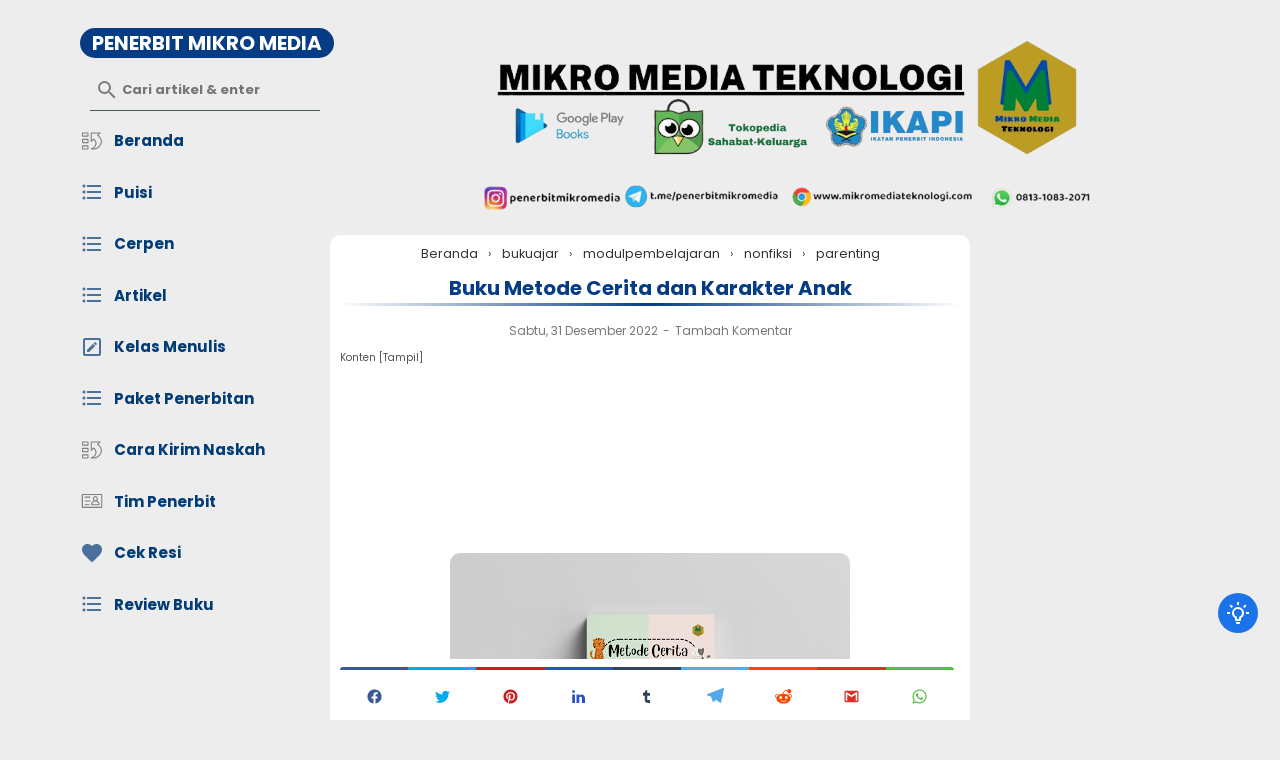

--- FILE ---
content_type: text/html; charset=UTF-8
request_url: https://www.mikromediateknologi.com/2022/12/buku-metode-cerita-dan-karakter-anak.html
body_size: 76558
content:
<!DOCTYPE html>
<html class='v2' dir='ltr' xmlns='http://www.w3.org/1999/xhtml' xmlns:b='http://www.google.com/2005/gml/b' xmlns:data='http://www.google.com/2005/gml/data' xmlns:expr='http://www.google.com/2005/gml/expr'>
<head>
<script async='async' src='https://pagead2.googlesyndication.com/pagead/js/adsbygoogle.js'></script>
<meta content='M4p4VRD7o5Dttv2tpk5RQkuGEQOgVwL7JOGXnu__w7g' name='google-site-verification'/>
<!-- warna address bar Chrome -->
<meta class='addressbarcolor' content='#063c84' name='theme-color'/>
<meta content='text/html; charset=UTF-8' http-equiv='Content-Type'/>
<meta content='width=device-width,initial-scale=1.0,minimum-scale=1.0,maximum-scale=5.0' name='viewport'/>
<title>Buku Metode Cerita dan Karakter Anak</title>
<meta content='index/follow' name='robots'/>
<meta content='index/follow' name='googlebot'/>
<meta content='blogger' name='generator'/>
<link href='https://www.blogger.com/openid-server.g' rel='openid.server'/>
<link href='https://www.mikromediateknologi.com/' rel='openid.delegate'/>
<link href='https://www.mikromediateknologi.com/2022/12/buku-metode-cerita-dan-karakter-anak.html' rel='canonical'/>
<link href='https://www.mikromediateknologi.com/feeds/posts/default' rel='alternate' title='PENERBIT MIKRO MEDIA - Atom' type='application/atom+xml'/>
<link href='https://www.mikromediateknologi.com/feeds/posts/default?alt=rss' rel='alternate' title='PENERBIT MIKRO MEDIA - RSS' type='application/rss+xml'/>
<link href='https://www.blogger.com/feeds/94367993946077216/posts/default' rel='alternate' title='PENERBIT MIKRO MEDIA - Atom' type='application/atom+xml'/>
<meta content='PENERBIT MIKRO MEDIA' name='description'/>
<meta content='Buku Metode Cerita dan Karakter Anak' name='keywords'/>
<link href='https://blogger.googleusercontent.com/img/b/R29vZ2xl/AVvXsEjnZ115uWH84zs0V0TyvgUuvQuQQz_5-930nZiCya5CD-xBtm4HapMP5FewsWnOMThuGJDLXg25f7OTyXikGXsNQuxNyXVqojFCLGAYHRIxyfTMyP7tlB5FrT7BkD2c_iSSaTRyn_FdybcxACgYdfbSu-xQTEZjCloSJppf0a57_JMlWFJRNiqes29tBw/s72-w400-c-h300/bu%20Y%20cerita%20anak.png' rel='image_src'/>
<link href='https://www.mikromediateknologi.com/2022/12/buku-metode-cerita-dan-karakter-anak.html' hreflang='x-default' rel='alternate'/>
<link href='/favicon.ico' rel='icon' type='image/x-icon'/>
<meta content='XXXXX' name='google-site-verification'/>
<meta content='XXXXX' name='alexaVerifyID'/>
<meta content='XXXXX' name='p:domain_verify'/>
<meta content='XXXXX' name='yandex-verification'/>
<meta content='XXXXX' name='msvalidate.01'/>
<!-- Open Graph -->
<meta content='Buku Metode Cerita dan Karakter Anak' property='og:title'/>
<meta content='article' property='og:type'/>
<meta content='https://www.mikromediateknologi.com/2022/12/buku-metode-cerita-dan-karakter-anak.html' property='og:url'/>
<meta content='https://blogger.googleusercontent.com/img/b/R29vZ2xl/AVvXsEjnZ115uWH84zs0V0TyvgUuvQuQQz_5-930nZiCya5CD-xBtm4HapMP5FewsWnOMThuGJDLXg25f7OTyXikGXsNQuxNyXVqojFCLGAYHRIxyfTMyP7tlB5FrT7BkD2c_iSSaTRyn_FdybcxACgYdfbSu-xQTEZjCloSJppf0a57_JMlWFJRNiqes29tBw/w400-h300/bu%20Y%20cerita%20anak.png' property='og:image'/>
<meta content='PENERBIT MIKRO MEDIA' property='og:description'/>
<meta content='PENERBIT MIKRO MEDIA' property='og:site_name'/>
<meta content='https://www.instagram.com/penerbitmikromedia/' property='article:author'/>
<meta content='https://www.instagram.com/penerbitmikromedia/' property='article:publisher'/>
<meta content='XXXXX' property='fb:app_id'/>
<meta content='XXXXX' property='fb:admins'/>
<meta content='XXXXX' property='fb:profile_id'/>
<meta content='XXXXX' property='fb:pages'/>
<meta content='id' name='geo.country'/>
<meta content='id_ID' property='og:locale'/>
<meta content='en_US' property='og:locale:alternate'/>
<meta content='Indonesia' name='geo.placename'/>
<meta content='general' name='rating'/>
<meta content='Buku Metode Cerita dan Karakter Anak' property='og:image:alt'/>
<meta content='PENERBIT MIKRO MEDIA' name='twitter:site'/>
<meta content='summary_large_image' name='twitter:card'/>
<meta content='@idgorontalo' name='twitter:creator'/>
<!-- Schema WebSite -->
<script type='application/ld+json'>{ "@context": "http://schema.org", "@type": "WebSite", "@id": "#website", "url": "https://www.mikromediateknologi.com/", "potentialAction": { "@type": "SearchAction", "target": "https://www.mikromediateknologi.com/search?q={search_term}", "query-input": "required name=search_term" } }

    </script>
<style id='page-skin-1' type='text/css'><!--
/*
-----------------------------------------------
Blogger Template Style
Name          : Solopu Template
Version       : 1.0
Redisigner    : Bang Igo
Website       : www.mikromediateknologi.com
----------------------------------------------- */
.iklanteks {display:block; width:100%; height:150px;}
p { margin: 1px !important;}
<Group description="JANGAN DIEDIT">
<Variable name="body.text.font" description="Font" type="font" default="normal normal 14px Raleway, Arial, sans-serif"/>
<Variable name="tabs.font" description="0" type="font" default="normal normal 14px Raleway, Arial, sans-serif"/>
<Variable name="posts.icons.color" description="1" type="color" default="#707070"/>
<Variable name="labels.background.color" description="2" type="color" default="#ffffff"/>
<Variable name="blog.title.font" description="3" type="font" default="normal normal 14px Raleway, Arial, sans-serif"/>
<Variable name="blog.title.color" description="4" type="color" default="#fff"/>
<Variable name="header.icons.color" description="5" type="color" default="#fff"/>
<Variable name="tabs.color" description="14" type="color" default="#ccc"/>
<Variable name="tabs.selected.color" description="6" type="color" default="#fff"/>
<Variable name="tabs.overflow.background.color" description="16" type="color" default="#ffffff"/>
<Variable name="tabs.overflow.color" description="7" type="color" default="#393939"/>
<Variable name="tabs.overflow.selected.color" description="18" type="color" default="#393939"/>
<Variable name="posts.title.font" description="8" type="font" default="normal normal 20px Raleway, Arial, sans-serif"/>
<Variable name="posts.text.font" description="9" type="font" default="normal normal 14px Raleway, Arial, sans-serif"/>
<Variable name="posts.text.color" description="10" type="color" default="#393939"/>
</Group>
/*!************************************************
* Blogger Template Style
* Name: vio
**************************************************/
/**
* Eric Meyer&#39;s Reset CSS v2.0 http://meyerweb.com/eric/tools/css/reset/
* http://cssreset.com
*/
html,body,div,span,applet,object,iframe,h1,h2,h3,h4,h5,h6,p,blockquote,pre,a,abbr,acronym,address,big,cite,code,del,dfn,em,img,ins,kbd,q,s,samp,small,strike,strong,sub,sup,tt,var,b,u,i,center,dl,dt,dd,ol,ul,li,fieldset,form,label,legend,table,caption,tbody,tfoot,thead,tr,th,td,article,aside,canvas,details,embed,figure,figcaption,footer,header,hgroup,menu,nav,output,ruby,section,summary,time,mark,audio,video {
margin: 0;
padding: 0;
border: 0;
/*font-size:100%;*/
font: inherit;
vertical-align: baseline;
}
/* HTML5 display-role reset for older browsers */
article,aside,details,figcaption,figure,footer,header,hgroup,menu,nav,section {
display: block;
}
body {
line-height: 1;
display: block;
}
* {
margin: 0;
padding: 0;
}
html {
display: block;
}
blockquote,q {
quotes: none;
}
blockquote::before,blockquote::after,q::before,q::after {
content: '';
content: none;
}
table {
border-collapse: collapse;
border-spacing: 0;
}
/* Blogger CSS Reset */
.section,.widget {
margin: 0 0 0 0;
padding: 0 0 0 0;
padding-left: 0;
}
.navbar,.blog-feeds,.feed-links,#backlinks-container,a.home-link,.blog-mobile-link {
display: none;
}
.quickedit,.edit-post,.item-control {
display: none;
}
.post-body .separator > a, .post-body .separator > span {
margin-left: 0 !important;
}
/* FRAMEWORK */
strong,b {
font-weight: bold;
}
cite,em,i {
font-style: italic;
}
a:link {
color:#063c84;
text-decoration: none;
outline: none;
}
a:visited {
color: #063c84;
text-decoration: none;
}
a:hover {
color: #555555;
text-decoration: none;
}
a img {
border: none;
border-width: 0;
outline: none;
border-radius: 10px;
}
abbr,acronym {
border-bottom: 1px dotted;
cursor: help;
}
sup,sub {
vertical-align: baseline;
position: relative;
top: -.4em;
font-size: 86%;
}
sub {
top: .4em;
}
small {
font-size: 86%;
}
kbd {
font-size: 80%;
border: 1px solid #777;
padding: 2px 5px;
border-bottom-width: 2px;
border-radius: 3px;
}
mark {
background-color: #ffce00;
color: black;
}
p,blockquote,pre,table,figure,hr,form,ol,ul,dl {
margin: 0 0 1.5em;
}
hr {
height: 1px;
border: none;
background-color: #666;
}
h1 {
font-size: 1.8rem;
}
h2 {
font-size: 1.6rem;
}
h3 {
font-size: 1.4rem;
}
h4 {
font-size: 1.2rem;
}
h5 {
font-size: 1rem;
}
h6 {
font-size: 0.9rem;
}
/* heading */
h1,h2,h3,h4,h5,h6 {
margin: 0 0 0.6em;
font-weight: bold;
}
/* list */
ol,ul,dl {
margin: .5em 0em .5em 3em;
}
li {
margin: .5em 0;
}
dt {
font-weight: bold;
}
dd {
margin: 0 0 .5em 2em;
}
/* form */
input,button,select,textarea {
font: inherit;
font-size: 100%;
line-height: normal;
vertical-align: baseline;
}
textarea {
display: block;
-webkit-box-sizing: border-box;
-moz-box-sizing: border-box;
box-sizing: border-box;
}
/* code & blockquote */
pre,code {
font-family: "Courier New",Courier,Monospace;
color: inherit;
}
pre {
white-space: pre;
word-wrap: normal;
overflow: auto;
}
/* -----
SVG Icons - svgicons.sparkk.fr
----- */
.svg-icon {
width: 1em;
height: 1em;
}
.svg-icon path,
.svg-icon polygon,
.svg-icon rect {
fill: #525050;
}
.svg-icon circle {
stroke: #525050;
stroke-width: 1;
}
blockquote {
background-color: #e7f1ff;
color: #213040;
display: block;
margin: 20px 0 20px;
padding: 40px 20px 20px;
position: relative;
border-top: 3px solid #063c84;
border-bottom: 3px solid #063c84;
border-radius: 5px;
user-select: text;
-moz-user-select: text;
-ms-user-select: text;
-khtml-user-select: text;
-webkit-user-select: text;
}
blockquote::before {
content: '\201D';
font: 700 40px Arial,sans-serif;
color: #fff;
position: absolute;
top: -20px;
left: 0;
right: 0;
text-align: center;
z-index: 1;
}
blockquote::after {
content: '';
background-color: #063c84;
position: absolute;
top: -25px;
left: 0;
right: 0;
display: inline-block;
width: 40px;
height: 40px;
margin: auto;
border-radius: 100px;
}
/* table */
table[border="1"] td, table[border="1"] th {
vertical-align: top;
text-align: left;
font-size: 13px;
padding: 3px 5px;
border: 1px solid #f6f6f6;
}
table[border="1"] th {
background: #eee;
}
table, img {
max-width: 100%;
height: auto;
}
iframe {
max-width: 100%;
}
td.tr-caption {
color: #777;
}
.clear {
clear: both;
}
.clear::after {
visibility: hidden;
display: block;
font-size: 0;
content: " ";
clear: both;
height: 0;
}
/* TRANSISI */
.label-count, #cssmenu ul ul li, #cssmenu > ul > li.has-sub > a::before, #cssmenu ul ul li.has-sub > a::before, .berlangganan-box input.submit-email[type="submit"], .berlangganan-box input.email-address[type="text"] {
transition: all 0.2s;
-moz-transition: all 0.2s;
-webkit-transition: all 0.2s;
color: #fff;
}
a:link {
color: #000;
}
.related-post-style-3 .related-post-item {
transition: opacity 0.2s linear;
}
.label-info-th a, .info-1, .info-2, h2.post-title, .post-snippet, .sidebar-sticky {
transition: all .2s linear;
-o-transition: all .2s linear;
-moz-transition: all .2s linear;
-webkit-transition: all .2s linear;
}
.img-thumbnail, .img-thumbnail img {
transition: width .2s linear;
-o-transition: width .2s linear;
-moz-transition: width .2s linear;
-webkit-transition: width .2s linear;
}
#searchfs input[type="search"], h1,h2,h3,h4,h5,h6 {
transition: font-size .2s linear;
-o-transition: font-size .2s linear;
-moz-transition: font-size .2s linear;
-webkit-transition: font-size .2s linear;
}
/* heading tiga */
h3 {
padding: 11px;
color: #46515a;
transition: all .5s ease;
}
.img-thumbnail, .img-thumbnail img, .FeaturedPost .post-summary, .FeaturedPost .image, .PopularPosts .item-thumbnail, .PopularPosts .widget-content ul li img, .Profile .widget-content, .PopularPosts .widget-content ul, .list-label-widget-content ul, .label-info-th a, .displaypageNum a, .showpage a, .pagecurrent, .Profile .profile-link, .label-size, .berlangganan-box, #baca-juga, #baca-juga h2, .related-post-item-thumbnail, #baca-juga ul, .PopularPosts ul li .item-thumbnail-only::before, .PopularPosts ul li .item-content::before, .PopularPosts ul li > a::before {
border-radius: 3px;
}
#share a:first-child {
border-radius: 3px 0 0 3px;
}
#share a:last-child {
border-radius: 0 3px 3px 0;
}
body {
background: #ededed;
margin: 0 0 0 0;
padding: 0 0 0 0;
color:#505050;
font: 400 14px 'Poppins', -apple-system, BlinkMacSystemFont, 'Segoe UI', 'Oxygen-Sans', 'Helvetica Neue', Arial, sans-serif;
text-align: left;
transition: all .5s ease;
}
/* WRAPPER */
#wrapper{background:#ededed;max-width:1000px;margin:0 auto;padding:25px 30px 30px;overflow:unset;transition:all .5s ease;margin-left:300px}
/* HEADER */
#header-container {
position: absolute;
top: 22px;
height: 700px;
left: 80px;
right:1px;
width: 100%;
z-index: 999;
height: 40px;
transition: all .5s ease;
min-width: 200px;
max-width: 200px;
}
#header-wrapper{max-width:1000px;margin:0 auto;position:relative;}
.header{max-width:400px;float:left;margin-right:20px;overflow:hidden;white-space:nowrap;text-overflow:ellipsis;}.header h1.title,.header p.title{color:#ffffff;margin:0;text-transform:uppercase;line-height:50px;font:400 20px 'Poppins',-apple-system,BlinkMacSystemFont,'Segoe UI','Oxygen-Sans','Helvetica Neue',Arial,sans-serif;margin-top:10px;font-size:20px}.header .description{color:#ffffff;margin:-10px 0 4px 0;padding:0;font-size:.7em;display:none}.header a,.header a:hover{color:#ffffff}.header img{text-align:center;display:block;width:auto;margin:10px 0;max-height:28px;background:#1a73e8}
@media screen and (min-width:980px){
.header{margin-top:5px;}}
.header img {max-height:35px;}
.header h1.title, .header p.title {
color: #ffffff;
margin: 0;
text-transform: uppercase;
line-height: 50px;
font: 400 20px 'Poppins', -apple-system, BlinkMacSystemFont, 'Segoe UI', 'Oxygen-Sans', 'Helvetica Neue', Arial, sans-serif;
font-size: 20px;
}
.header .description {
color: #ffffff;
margin: -10px 0 4px 0;
padding: 0;
font-size: 0.7em;
display: none;
}
.header a {
color: #fff;
padding: 1px;
font-weight: bold;
font-family: 'Poppins';
}
.header img {
display: block;
width: auto;
margin: 10px 0;
max-height: 100px;
background: #00808000;
}
/* POST WRAPPER */
#post-wrapper {
background: transparent;
float: left;
max-width: 640px;
}
.breadcrumbs {
font-size: 0.9em !important;
overflow: hidden;
white-space: nowrap;
text-overflow: ellipsis;
margin-bottom: 10px;
font-size: 12px;
transition: all .5s ease;text-align:center;
}
.breadcrumbs a {
color: #333333;
padding: 4px;
border-radius: 4px;
transition: all .5s ease;
}
.breadcrumbs a:hover {
color: #f2994a;
}
.post {
padding: 10px;
background: #fff;
border-radius: 10px;
transition: all .5s ease;
}
.post-body {
font-family: arial;
line-height: 1.65em;
text-align: left;
word-wrap: break-word;
}
h2.post-title, h1.post-title {
font: bold 20px Poppins, Arial, sans-serif;
}
h1.post-title {
font-size: 24px;
margin-bottom: 15px;
}
h2.post-title {
margin-bottom: 10px;
}
h2.post-title a, h1.post-title a, h2.post-title, h1.post-title {
line-height: 1.5em;
}
h2.post-title a:hover, h1.post-title a:hover {
color: teal;
}
h2.post-title a {
color: #46515a;
font-family: 'Poppins', -apple-system, BlinkMacSystemFont, 'Segoe UI', 'Oxygen-Sans', 'Helvetica Neue', Arial, sans-serif;
font-size: 14px;
}
.img-thumbnail {
position: relative;
float: left;
width: 255px;
height: 170px;
margin-top: 3px;
overflow: hidden;
}
.img-thumbnail img {
width: 100%;
display: block;
}
.label-info-th {
display: block;
z-index: 2;
position: relative;
margin-bottom: 10px;
height: 32px;
overflow: hidden;
}
.label-line, .label-line-c {
position: relative;
}
.label-line-c {
text-align: center;
margin-bottom: 6px;
}
.label-line::before, .label-line-c::before {
z-index: 1;
content: "";
width: 100%;
height: 0px;
position: absolute;
top: 50%;
left: 0;
margin-top: -2px;
border-bottom: 1px dotted rgb(136, 153, 166);
}
.label-info-th a {
color: #ffffff;
background: #df0f81;
display: inline-block;
padding: 6px 12px;
margin: 1px 0;
font-size: 11px;
font-weight: 500;
text-transform: uppercase;
border: 0px solid #efefef;
}
.label-info-th a:hover {
color: #f2994a;
}
.post-info {
color: #777777;
line-height: 1.6em;
}
.Night .post-info {
color:#fff;
}
.post-snippet b, .post-snippet strong, .post-snippet i, .post-snippet em {
font-weight: normal;
font-style: normal;
}
.info-1 {
margin-top: 10px;
}
.info-2 {
margin-top: 10px;
}
.info-3 {
text-align: center;
/* margin-bottom: 1.6em; */
font-size: 12px;
}
.post-info a {
display: inline-block;
color: inherit;
}
.post-info a:hover {
color: #f2994a;
}
.author-info::after, .time-info::after, .label-info::after {
content: "-";
padding: 0 2px;
}
.edit-post a {
color: #f2994a;
}
.edit-post a:hover {
color: #555555;
}
.edit-post::before {
content: "-";
padding: 0 2px;
}
/* AUTHOR POST PROFILE */
.author-profile {
overflow: hidden;
margin: 30px 0;
line-height: 1.5;
}
.author-profile img {
border: none;
float: left;
margin-right: 15px;
border-radius: 46px;
}
.author-profile > span {
font-size: 14px;
opacity: 0.8;
}
.author-profile a.g-profile {
font-weight: bold;
color: #555555;
font-size: 18px;
margin-bottom: 5px;
display: inline-block;
}
.author-profile a.g-profile:hover {
color: #f2994a;
}
.author-profile a.g-profile::after {
content: "\f058";
font-family: FontAwesome;
font-style: normal;
font-weight: normal;
text-decoration: inherit;
padding-right: 4px;
color: #f2994a;
}
/* SIDEBAR WIDGET */
#sidebar-wrapper {
background: transparent;
background-image: initial;
background-color: transparent;
float: left;
width: 30%;
max-width: 300px;
margin-left: 10px;
margin-top: 30px;
}
.latest-post-title h2 {
font: normal 15px Roboto, Arial, sans-serif;
box-shadow: 0 2px 2px 0 rgba(0, 0, 0, 0.04), 0 3px 1px -2px rgba(0, 0, 0, 0.05), 0 1px 5px 0 rgba(0, 0, 0, 0.04);
border: none;
width: 92%;
color: #fff;
padding-left: 10px;
padding: 15px 20px;
background: #1D976C;
border-radius: 10px;
margin-bottom: 15px;
font-weight: bold;
text-align: center;
display: none;
}
.sidebar h2 {
font: 400 14px 'Poppins', -apple-system, BlinkMacSystemFont, 'Segoe UI', 'Oxygen-Sans', 'Helvetica Neue', Arial, sans-serif;
color: #333;
display: inline-block;
}
.section:last-child .widget:last-child, .sidebar .widget, .sidebar-sticky .widget, .above-post-widget .widget, .bellow-header-widget .widget {
margin: 0 0 10px;
clear: both;
}
.sidebar ul, .sidebar ol, .sidebar-sticky ul, .sidebar-sticky ol {
list-style-type: none;
margin: 0;
padding: 0;
padding: 0;
}
.sidebar li, .sidebar-sticky li {
margin: 5px 0;
padding: 0;
}
.sidebar-sticky {
z-index: 9;
margin-left: 5px;
}
.sidebar .widget-content::after, .sidebar-sticky .widget-content::after, .sidebar .widget-content::before, .sidebar-sticky .widget-content::before {
content: "";
display: table;
table-layout: fixed;
clear: both;
}
.bellow-header-widget {
text-align: center;
}
.bellow-header-widget h2 {
display: none;
}
.bellow-header-widget .widget {
overflow: hidden;
}
.bellow-header-widget img, .bellow-header-widget iframe {
max-width: 100%;
border: none;
overflow: hidden;
}
/* CUSTOM WIDGET */
.widget-item-control {
float: right;
height: 20px;
margin-top: -20px;
position: relative;
z-index: 10;
}
.widget-item-control a {
opacity: .5;
}
.widget-item-control a:hover {
opacity: 1;
}
.widget .widget-item-control a img {
border: none;
padding: none;
background: none;
-moz-box-shadow: none;
-webkit-box-shadow: none;
-ie-box-shadow: none;
box-shadow: none;
}
.widget ul {
line-height: 1.4em;
}
/* GSC */
.gsc-search-box-tools .gsc-search-box .gsc-input {
margin: 3px 0 !important;
}
.gsib_a {
padding: 0px 6px 0 !important;
}
.cse .gsc-search-button-v2, .gsc-search-button-v2 {
padding: 9px 27px !important;
}
/* Label */
.label-size-1,.label-size-2,.label-size-3,.label-size-4,.label-size-5 {
font-size: 100%;
opacity: 10;
}
.cloud-label-widget-content {
text-align: left;
}
.label-size {
transition: all 0.25s;
-moz-transition: all 0.25s;
-webkit-transition: all 0.25s;
line-height: 1.2;
display: block;
float: left;
margin: 0 3px 3px 0;
color: #f2994a;
font-size: 13px;
text-transform: uppercase;
border: 1px solid #f2994a;
}
.label-size a,.label-size span {
display: inline-block;
color: #f2994a;
padding: 6px 8px;
}
.label-size:hover {
border: 1px solid #f2994a;
background: #f2994a;
}
.label-size:hover a, .label-size:hover .label-count {
color: #ffffff;
}
.label-count {
margin-left: -12px;
margin-right: 0px;
}
.list-label-widget-content ul {
display: flex;
flex-wrap: wrap;
}
.list-label-widget-content ul li {
list-style-type: none;
margin: 0px 5px 5px 0px;
border: none;
display: flex;
width: auto;
flex-wrap: nowrap;
align-items: center;
flex-grow: 1;
background-color: teal;
border-radius: 3px;
}
.bellow-header-widget .cloud-label-widget-content {
}
.bellow-header-widget .cloud-label-widget-content .label-size {
font-weight: bold;
}
.bellow-header-widget .cloud-label-widget-content .label-size a, .bellow-header-widget .cloud-label-widget-content .label-size span {
padding: 15px 20px;
}
/* Feed */
.Feed ul li {
display: block;
margin: 0 0 10px;
}
.Feed ul li:last-child {
margin-bottom: 10px;
}
.Feed .item-date, .Feed .item-author {
color: #999;
}
.Feed .item-title {
font-weight: bold;
}
/* Popular Posts */
.PopularPosts .widget-content ul, .PopularPosts .widget-content ul li {
margin: 0 0;
padding: 0 0;
list-style: none;
border: none;
outline: none;
}
.PopularPosts .widget-content ul li a {
color: #fff;
}
}
.PopularPosts .widget-content ul li img {
display: block;
width: 70px;
height: 70px;
float: left;
border-radius: 3px 25px;
}
.PopularPosts .widget-content ul li {
margin: 0;
counter-increment: num;
position: relative;
border-bottom: 1px dashed rgba(255,255,255,.35);
}
.PopularPosts ul li:last-child {
margin-bottom: 0px;
}
.PopularPosts ul li .item-thumbnail-only::before, .PopularPosts ul li .item-content::before, .PopularPosts ul li > a::before {
color: #f2994a !important;
}
.PopularPosts ul li .item-thumbnail-only::after, .PopularPosts ul li .item-content::after, .PopularPosts ul li > a::after {
background: #efefef;
}
.PopularPosts .item-title {
line-height: 1.6;
margin-right: 8px;
min-height: 40px;
font-weight: 500;
}
.PopularPosts .item-thumbnail {
float: left;
margin-right: 8px;
}
.PopularPosts .item-snippet {
line-height: 1.6em;
font-size: 14px;
margin-top: 8px;
opacity: 0.925;
}
.PopularPosts ul li > a {
padding: 8px 20px;
min-height: 0px;
color: #fff;
font-family: sans-serif;
font-size: 15px;
}
.PopularPosts ul li > a:hover {
}
/* Featured Post */
.FeaturedPost .post-summary {
background: #f7f7f7;
position: relative;
padding: 0;
min-height: 190px;
max-height: 450px;
overflow: hidden;
}
.FeaturedPost .post-summary h3 {
font: bold 20px Poppins, Arial, sans-serif;
position: absolute;
z-index: 1;
font-size: 28px;
margin: 0 5px;
bottom: 1px;
text-align: center;
}
.FeaturedPost .post-summary h3::after {
content: "";
position: absolute;
top: -0.25em;
right: 100%;
bottom: -0.25em;
width: 0.25em;
}
.coverpost {
display: none;
}
.FeaturedPost .post-summary h3 a {
color: #fff;
padding: 3px 8px;
-webkit-box-decoration-break: clone;
-o-box-decoration-break: clone;
box-decoration-break: clone;
background: #33333382;
border-radius:6px;
line-height:5px;
}
.FeaturedPost .post-summary h3 a:hover {
color: #f2994a;
}
.FeaturedPost .post-summary p {
position: absolute;
color: #fff;
padding: 3px 8px;
bottom: 80px;
overflow: hidden;
text-overflow: ellipsis;
white-space: nowrap;
width: 90%;
-webkit-box-sizing: border-box;
-moz-box-sizing: border-box;
box-sizing: border-box;
background: #33333382;
border-radius:6px;
z-index:99;
bottom: 15px;
margin: 0 15px;
}
.FeaturedPost .image {
display: block;
transition:all .5s ease;
filter:brightness(80%);
}
.FeaturedPost:hover .image {
transform:scale(1.1);
filter:brightness(65%);
}
/* Profile */
.Profile .widget-content {
text-align: center;
padding: 30px;
margin: 0 auto;
max-width: 300px;
border: 2px solid #efefef;
}
.Profile .profile-img {
border-radius: 50%;
float: none;
}
.Profile .profile-name-link {
color: #393939;
font-size: .9em;
opacity: 1;
overflow: hidden;
}
.Profile .profile-name-link:hover {
color: #f2994a;
}
.Profile .profile-link {
border-style: solid;
border-width: 1px;
cursor: pointer;
font-size: 14px;
padding: 6px 22px;
display: inline-block;
line-height: normal;
}
.profile-textblock {
margin: .8em 0;
font-size: 14px;
line-height: 1.5em;
}
.profile-img {
float: left;
display: inline;
opacity: 10;
margin: 0 6px 3px 0;
}
.profile-data {
margin: 0;
}
.profile-datablock {
margin: .5em 0;
}
.profile-name-link {
background: no-repeat left top;
box-sizing: border-box;
display: inline-block;
max-width: 100%;
min-height: 20px;
padding-left: 20px;
}
/* Archive */
#ArchiveList .toggle {
cursor: pointer;
font-family: Arial, sans-serif;
}
#ArchiveList .toggle-open {
_font-size: 1.7em;
line-height: .6em;
}
#ArchiveList {
text-align: left;
}
#ArchiveList a.post-count-link, #ArchiveList a.post-count-link:link, #ArchiveList a.post-count-link:visited {
text-decoration: none;
}
#ArchiveList a.toggle, #ArchiveList a.toggle:link, #ArchiveList a.toggle:visited, #ArchiveList a.toggle:hover {
color: #a0a0a0;
text-decoration: none;
}
.BlogArchive #ArchiveList ul li {
background: none;
list-style: none;
list-style-image: none;
list-style-position: outside;
border-width: 0;
padding-left: 15px;
text-indent: -15px;
margin: .25em 0;
background-image: none;
}
.BlogArchive #ArchiveList ul ul li {
padding-left: 1.2em;
}
.BlogArchive #ArchiveList ul {
margin: 0;
padding: 0;
list-style: none;
list-style-image: none;
border-width: 0;
}
.BlogArchive #ArchiveList ul.posts li {
padding-left: 1.3em;
}
#ArchiveList .collapsed ul {
display: none;
}
/* Artikel Terbaru */
.artikel-terbaru ul li {
border-bottom: 1px dashed #fff;
padding-bottom: 8px;
margin-bottom: 8px;
font-weight: bold;
}
.LinkList ul li, .PageList ul li {
border-bottom: 2px dotted #efefef;
padding: 6px 0px;
}
.artikel-terbaru ul li::before, .LinkList ul li::before, .PageList ul li::before {
content: "\f14b";
font-family: FontAwesome;
font-style: normal;
font-weight: normal;
text-decoration: inherit;
margin-right: 6px;
color: #f2994a;
}
.artikel-terbaru ul li::before {
content: "\f14b";
}
.LinkList ul li::before {
content: "\f14c";
}
.PageList ul li::before {
content: "\f249";
}
/* SUBSCRIBER BOX */
.berlangganan-box {
background: #f2994a;
background: linear-gradient(to right, #f2994a, #f2c94c);
color: #ffffff;
padding: 15px;
margin: 20px 0;
text-align: center;
}
.berlangganan-box p {
margin: 15px 0;
}
.berlangganan-box input.email-address[type="text"] {
width: 60%;
padding: 10px;
text-align: center;
border-radius: 2px;
border: none;
outline: none;
}
.berlangganan-box input.submit-email[type="submit"] {
background: #fff;
padding: 10px 15px;
border-radius: 2px;
color: #393939;
border: none;
outline: none;
}
.berlangganan-box input.submit-email[type="submit"]:hover {
background: #393939;
color: #fff;
cursor: pointer;
}
.berlangganan-box input.email-address[type="text"]:focus {
background: #fffcd2;
}
/* Back to top */
.smoothscroll-top {
position: fixed;
opacity: 0;
visibility: hidden;
overflow: hidden;
text-align: center;
z-index: 99;
background: #008c5f url("data:image/svg+xml,%3Csvg viewBox='0 0 24 24' xmlns='http://www.w3.org/2000/svg'%3E%3Cpath d='M7.41,15.41L12,10.83L16.59,15.41L18,14L12,8L6,14L7.41,15.41Z' fill='%23fff'/%3E%3C/svg%3E") center no-repeat;
color: #fff;
width: 30px;
height: 30px;
line-height: 45px;
right: 20px;
bottom: -25px;
border-radius: 100px;
border: 6px solid #063c84;
background-color:#063c84;
padding-top: 1px;
padding-bottom: 1px;
padding-left: 1px;
padding-right: 1px;
}
.smoothscroll-top:hover {
color: #fff;
transition: all 0.2s ease-in-out;
transition-delay: 0s;
}
.smoothscroll-top:after {
content: '';
position: relative;
margin: auto;
width: 30px;
height: 30px;
border: 2px solid #fff;
display: block;
border-radius: 100px;
left: -2px;
top: -2px;
right: 0px;
bottom: 0px;
}
.smoothscroll-top.show {
visibility: visible;
cursor: pointer;
opacity: 1;
bottom: 30px;
}
.smoothscroll-top i.fa {
line-height: inherit;
}
/* Share button */
.share-this-pleaseeeee {
display: inline-block;
margin: 0;
color: #8899a6;
text-transform: uppercase;
font-size: 16px;
background: #fff;
z-index: 1;
position: relative;
padding: 0 10px;
font-weight: bold;
transition: all .5s ease;
}
#share-container {
margin: 20px auto 30px;
overflow: hidden;
}
#share {
width: 100%;
text-align: center;
}
#share a {
width: 11%;
height: 30px;
display: block;
font-size: 24px;
color: #fff;
transition: opacity 0.15s linear;
float: left;
}
#share a:hover {
opacity: 0.8;
}
#share i {
position: relative;
top: 50%;
transform: translateY(-50%);
}
/* Status Msg */
.status-msg-wrap {
font-size: 110%;
width: 100%;
margin: 0 auto 15px;
position: relative;
background: #fff;
border-radius: 5px;
}
.status-msg-border {
border: none;
filter: alpha(opacity=40);
-moz-opacity: .4;
opacity: .4;
width: 100%;
position: relative;
}
.status-msg-bg {
background-color: transparent;
opacity: .8;
filter: alpha(opacity=30);
-moz-opacity: .8;
width: 100%;
position: relative;
z-index: 1;
}
.status-msg-body {
text-align: center;
padding: .3em 0;
width: 100%;
position: absolute;
z-index: 4;
color: #de0b84;
font-size: 16px;
}
.status-msg-hidden {
visibility: hidden;
padding: .3em 0;
}
.status-msg-wrap a {
padding-left: .4em;
color: #213040;
font-size: 16px;
font-weight: bold;
}
.status-msg-wrap a:hover {
color: #de0985;
}
/* SLOT IKLAN */
.iklan-atas .widget,.iklan-atas .widget-content,.iklan-bawah .widget,.iklan-bawah .widget-content,.iklan-tengah1 .widget,.iklan-tengah1 .widget-content,.iklan-tengah2 .widget,.iklan-tengah2 .widget-content{margin:5px!important}.iklan-atas h2,.iklan-bawah h2,.iklan-tengah1 h2,.iklan-tengah2 h2{display:none}.post-body .widget-content{float:left;margin:.9em 0 .9em;display:block}.post-body .widget-content:blank{margin:4px 4px}
.post-body #baca-juga {
display: block;
}
.iklan-tengah1 h2, .iklan-tengah2 h2, .iklan-bawah h2, .iklan-atas h2 {
display: none;
}
#kode-iklan-atas ins, #kode-iklan-bawah ins, #kode-iklan-tengah1 ins, #kode-iklan-tengah2 ins {
margin: 20px 0;
}
.post-body #kode-iklan-tengah1, .post-body #kode-iklan-tengah2, .post-body #kode-iklan-bawah, .post-body #kode-iklan-atas {
text-align: center;
display: block;
}
.post-body #baca-juga {
display: block;
}
/* PAGE NAVIGATION */
/* FOOTER NAV MENU */
#footer-navmenu {
background: transparent;
font: bold 14px Roboto, Arial, sans-serif;
color: #ffffff;
transition: all .5s ease;
}
#footer-navmenu-container {
max-width: 1000px;
margin: 0 auto;
text-align: center;
}
#footer-navmenu ul {
list-style: none;
margin: 0;
}
#footer-navmenu ul li {
display: inline-block;
margin: 2px 0;
}
#footer-navmenu ul li a {
color: #626262;
margin: 0 1px;
padding: 9px 12px;
transition: all .5s ease;
}
/* SOCIAL ICON */
ul.nav-social {
list-style: none;
margin: 0;
padding: 0;
}
ul.nav-social li {
display: inline-block;
padding: 0px 15px;
margin: 0;
}
ul.nav-social li a {
color: #999999;
}
ul.nav-social li a:hover {
color: #555;
}
ul.nav-social li a.fcb:hover {
color: #3B5A9B;
}
ul.nav-social li a.gpl:hover {
color: #DD4B39;
}
ul.nav-social li a.twt:hover {
color: #1BB2E9;
}
ul.nav-social li a.ytb:hover {
color: #ED3F41;
}
ul.nav-social li a.lkdn:hover {
color: #007fb2;
}
ul.nav-social li a.igicon:hover {
color: #527fa4;
}
/* SEARCH FORM */
.search-icon {
position: absolute;
top: 12px;
right: 90px;
font-size: 19px;
display: none;
}
.search-icon a {
color: #ffffff;
}
#searchfs {
position: fixed;
z-index: 9999;
top: 0px;
left: 0px;
width: 100%;
height: 100%;
background-color: rgba(0, 0, 0, 0.94);
-webkit-transition: all 0.1s ease-in-out;
-moz-transition: all 0.1s ease-in-out;
-o-transition: all 0.1s ease-in-out;
-ms-transition: all 0.1s ease-in-out;
transition: all 0.1s ease-in-out;
-webkit-transform: translate(0px, -100%) scale(0, 0);
-moz-transform: translate(0px, -100%) scale(0, 0);
-o-transform: translate(0px, -100%) scale(0, 0);
-ms-transform: translate(0px, -100%) scale(0, 0);
transform: translate(0px, -100%) scale(0, 0);
opacity: 0;
}
#searchfs.open {
-webkit-transform: translate(0px, 0px) scale(1, 1);
-moz-transform: translate(0px, 0px) scale(1, 1);
-o-transform: translate(0px, 0px) scale(1, 1);
-ms-transform: translate(0px, 0px) scale(1, 1);
transform: translate(0px, 0px) scale(1, 1);
opacity: 1;
z-index: 9999;
}
#searchfs input[type="search"] {
position: absolute;
top: 50%;
left: 0;
margin-top: -51px;
width: 70%;
margin-left: 15%;
color: #df0b84;
background: transparent;
font-size: 40px;
text-align: center;
outline: none;
padding: 10px;
border: 2px solid #df0b84;
border-radius: 40px;
}
#searchfs .close {
position: fixed;
bottom: 50%;
right: 50%;
color: #df0b84;
background-color: transparent;
opacity: 0.8;
font-size: 40px;
border: none;
outline: none;
margin-bottom: 60px;
margin-right: -10px;
}
#searchfs .close:hover {
cursor: pointer;
}
/* NAV MENU */
#cssmenu, #cssmenu ul, #cssmenu ul li, #cssmenu ul li a, #cssmenu #head-mobile {
border: 0;
list-style: none;
line-height: 1;
display: block;
-webkit-box-sizing: border-box;
-moz-box-sizing: border-box;
box-sizing: border-box;
}
#cssmenu ul li a {
position: relative;
}
#cssmenu #head-mobile {
position: relative;
}
#cssmenu {
text-align: left;
}
#cssmenu ul {
margin: 0;
padding-top:45px;
display: block;
height: 48px;
}
#cssmenu #head-mobile {
display: none;
position: relative;
}
#cssmenu > ul > li {
float: left;
margin: 0;
}
#cssmenu > ul > li > a {
padding: 3px 15px;
padding-left:0;
font: 400 13px 'Poppins', -apple-system, BlinkMacSystemFont, 'Segoe UI', 'Oxygen-Sans', 'Helvetica Neue', Arial, sans-serif;
line-height: 48px;
letter-spacing: 0.8px;
text-decoration: none;
text-transform: uppercase;
color: #333333;
font-weight: bold;
}
#cssmenu > ul > li:hover > a, #cssmenu ul li.active a {
color: #1a73e8;
}
#cssmenu > ul > li:hover, #cssmenu ul li.active:hover, #cssmenu ul li.active, #cssmenu ul li.has-sub.active:hover {
-webkit-transition: background .2s ease;
-ms-transition: background .2s ease;
transition: background .2s ease;
}
#cssmenu ul li.has-sub {
position: relative;
}
#cssmenu > ul > li.has-sub > a::after, #cssmenu ul ul li.has-sub > a::after {
content: "\f0d7";
font-family: FontAwesome;
font-style: normal;
font-weight: normal;
text-decoration: inherit;
margin-left: 10px;
}
#cssmenu ul ul li.has-sub > a::after {
content: "\f0da";
}
#cssmenu > ul > li.has-sub:hover > a::after {
content: "\f0d8";
}
#cssmenu ul ul {
height: auto;
position: absolute;
left: -9999px;
z-index: 1;
-webkit-box-shadow: 0 2px 8px 0 rgba(0,0,0,0.15);
box-shadow: 0 2px 8px 0 rgba(0,0,0,0.15);
opacity: 0;
transform: translateY(-2em);
transition: all 0.3s ease-in-out 0s;
}
#cssmenu li:hover > ul {
left: auto;
opacity: 1;
transform: translateY(0%);
transition-delay: 0s, 0s, 0.3s;
}
#cssmenu ul ul li {
background: #f8f8f8;
margin: 0;
}
#cssmenu ul ul li:hover {
background: #eaeaea;
}
#cssmenu ul ul ul {
margin-left: 100%;
top: 0;
}
#cssmenu ul ul li a {
font: 400 12px Raleway, Arial, sans-serif;
border-bottom: 1px solid rgba(150,150,150,0.15);
padding: 0 17px;
line-height: 42px;
max-width: 100%;
text-decoration: none;
color: #777777;
white-space: nowrap;
text-overflow: ellipsis;
overflow: hidden;
}
#cssmenu ul ul li:last-child > a,#cssmenu ul ul li.last-item > a {
border-bottom: 0;
}
#cssmenu ul ul li.has-sub:hover, #cssmenu ul li.has-sub ul li.has-sub ul li:hover {
background: #eaeaea;
}
@media screen and (min-width:981px) {
#cssmenu ul {
display: block !important;
}
}
@media screen and (max-width:980px) {
#cssmenu {
float: none;
}
#cssmenu ul {
background: #f8f8f8;
width: 100%;
display: none;
height: auto;
-webkit-box-shadow: 0 2px 8px 0 rgba(0,0,0,0.15);
box-shadow: 0 2px 8px 0 rgba(0,0,0,0.15);
}
#cssmenu > ul {
max-height: calc(100vh - 48px);
overflow-y: auto;
}
#cssmenu ul ul {
-webkit-box-shadow: none;
box-shadow: none;
display: none;
opacity: 1;
transform: translateY(0%);
transition: unset;
}
#cssmenu li:hover > ul {
transition-delay: 0s, 0s, 0s;
}
#cssmenu ul li {
width: 100%;
border-top: 1px solid rgba(150,150,150,0.15);
background: linear-gradient(to right, #ee0979, #ff6a00);
}
#cssmenu > ul > li:hover, #cssmenu ul li.active:hover, #cssmenu ul li.active, #cssmenu ul li.has-sub.active:hover {
background: #eaeaea;
}
#cssmenu > ul > li:hover > a, #cssmenu ul li.active a {
color: #777777;
}
#cssmenu ul ul li a {
padding: 0 25px;
}
#cssmenu ul li a, #cssmenu ul ul li a {
width: 100%;
border-bottom: 0;
color: #777777;
}
#cssmenu > ul > li {
float: none;
position: relative;
}
#cssmenu ul ul li.has-sub ul li a {
padding-left: 35px;
}
#cssmenu ul ul, #cssmenu ul ul ul {
position: relative;
left: 0;
width: 100%;
margin: 0;
text-align: left;
}
#cssmenu > ul > li.has-sub > a::after, #cssmenu ul ul > li.has-sub > a::after {
display: none;
}
#cssmenu #head-mobile {
display: block;
padding: 24px;
color: #fff;
font-size: 12px;
font-weight: bold;
}
.button {
width: 25px;
height: 20px;
position: absolute;
right: 0;
top: 14px;
cursor: pointer;
z-index: 2;
outline: none;
}
.mline1, .mline2, .mline3 {
position: absolute;
left: 0;
display: block;
height: 3px;
width: 22px;
background: #ffffff;
content: '';
border-radius: 5px;
transition: all 0.2s;
display: none;
}
.mline1 {
top: 0;
}
.mline2 {
top: 7px;
}
.mline3 {
top: 14px;
}
.button.menu-opened .mline1 {
top: 8px;
border: 0;
height: 3px;
width: 22px;
background: #ffffff;
-webkit-transform: rotate(45deg);
-moz-transform: rotate(45deg);
-ms-transform: rotate(45deg);
-o-transform: rotate(45deg);
transform: rotate(45deg);
}
.button.menu-opened .mline2 {
top: 8px;
background: #ffffff;
width: 22px;
-webkit-transform: rotate(-45deg);
-moz-transform: rotate(-45deg);
-ms-transform: rotate(-45deg);
-o-transform: rotate(-45deg);
transform: rotate(-45deg);
}
.button.menu-opened .mline3 {
display: none;
height: 0;
}
#cssmenu .submenu-button {
position: absolute;
z-index: 99;
right: 0;
top: 0;
cursor: pointer;
background: linear-gradient(to left, #f2994a, #f2c94c);
}
#cssmenu .submenu-button::after {
content: "\f0d7";
font-family: FontAwesome;
font-style: normal;
font-weight: normal;
text-decoration: inherit;
margin: 0 20px;
color: #ffffff;
line-height: 42px;
}
#cssmenu .submenu-opened::after {
content: "\f0d8";
}
#cssmenu ul ul .submenu-button::after {
line-height: 36px;
}
#cssmenu ul ul ul li.active a {
border-left: none;
}
#cssmenu > ul > li.has-sub > ul > li.active > a,#cssmenu > ul ul > li.has-sub > ul > li.active > a {
border-top: none;
}
}
/* FOOTER */
#footer-container {
background: transparent;
color: #dddddd;
padding: 10px 5px;
border-top: 1px dotted rgba(255,255,255,0.12);
overflow: hidden;
font-size: 12px;
text-align: center;
transition: all .5s ease;
}
#footer-wrapper {
max-width: 1000px;
margin: 0 auto;
color:#1a1a1a;
}
.Night #footer-wrapper {
color:#929aa0;
}
.Night #footer-wrapper a {
color:#929aa0;
}
#footer-wrapper a {
color: #1a1a1a;
}
#footer-wrapper a:hover {
color: #1a73e8;
}
/* BACA JUGA */
#baca-juga {
display: none;
position: relative;
}
#baca-juga h2 {
color: #ffffff;
position: absolute;
top: -17px;
left: 2px;
border: 0px solid #efefef;
padding: 7px 13px;
font-size: 11px;
background: #1a73e8;
font-weight: bold;
z-index: 1;
border-radius: 25px;
}
#baca-juga a {
font-size: 13px;
display: block;
padding: 0;
color:#063c84;
}
#baca-juga a:hover {
text-decoration:underline;
}
#baca-juga ul {
max-width: 100%;
margin: 20px 0;
padding: 20px 20px 10px 17px;
position: relative;
background-color: #1a73e836;
}
#baca-juga li {
padding: 0px;
margin: .6em 0;
list-style: none;
padding-bottom: 5px;
border-bottom: 3px dotted rgba(0,0,0,.15);
}
/* RELATED POSTS */
.related-post {
margin: 30px auto 0;
overflow: hidden;
}
.related-post h4 {
position: relative;
margin: 0;
display: inline-block;
font-weight: bold;
color: #ffffff;
text-transform: uppercase;
font-size: 16px;
z-index: 1;
background: #fff;
padding: 0 10px;
}
.related-post ul {
padding: 0 !important;
font-size: 14px;
}
/* Style 3 */
.related-post-style-3,
.related-post-style-3 li {
margin: 0;
padding: 0;
list-style: none;
word-wrap: break-word;
overflow: hidden;
}
.related-post-style-3 .related-post-item {
float: left;
width: 23.5%;
height: auto;
margin-right: 2%;
margin-bottom: 10px;
}
.related-post-style-3 .related-post-item:nth-of-type(4n+0) {
margin-right: 0;
}
.related-post-style-3 .related-post-item:nth-of-type(4n+1) {
clear: both;
}
.related-post-style-3 .related-post-item:hover {
opacity: 0.7;
}
.related-post-style-3 .related-post-item-thumbnail {
display: block;
max-height: none;
background-color: transparent;
border: none;
padding: 0;
max-width: 100%;
}
.related-post-style-3 .related-post-item-title {
color: #444;
}
.related-post-style-3 .related-post-item-tooltip {
padding: 10px 0;
}
.related-post-item-tooltip .related-post-item-title {
font-weight: bold;
display: block;
}
@media only screen and (max-width:480px) {
.related-post-style-3 .related-post-item {
width: 48%;
margin-right: 4%;
}
.related-post-style-3 .related-post-item:nth-of-type(2n+0) {
margin-right: 0;
}
.related-post-style-3 .related-post-item:nth-of-type(2n+1) {
clear: both;
}
}
.contact-form-widget {
}
.contact-form-success-message, .contact-form-error-message {
background: #f9edbe;
border: 0 solid #f0c36d;
font-size: 14px;
text-align: center;
max-width: 500px;
border-radius: 3px;
}
.contact-form-success-message-with-border, .contact-form-error-message-with-border {
background: #f9edbe;
border: 1px solid #f0c36d;
font-size: 14px;
text-align: center;
max-width: 600px;
border-radius: 3px;
box-sizing: border-box;
padding: 5px 10px;
}
.contact-form-cross {
height: 11px;
margin: 0 5px;
vertical-align: -8.5%;
width: 11px;
}
.contact-form-email, .contact-form-name {
color: inherit;
height: 40px;
margin-top: 5px;
max-width: 300px;
width: 100%;
padding: 0 15px;
border-radius: 3px;
border: 1px solid #cacaca;
box-sizing: border-box;
}
.contact-form-email-message {
color: inherit;
margin-top: 5px;
vertical-align: top;
max-width: 600px;
width: 100%;
border-radius: 3px;
border: 1px solid #cacaca;
padding: 15px;
}
.contact-form-email:hover, .contact-form-name:hover, .contact-form-email-message:hover {
outline: none;
border: 1px solid #f2994a;
}
.contact-form-email:focus, .contact-form-name:focus, .contact-form-email-message:focus {
outline: none;
border: 1px solid #f2994a;
}
.contact-form-name, .contact-form-email, .contact-form-email-message {
background: #f8f8f8;
}
.contact-form-button {
display: block;
font-size: 14px;
line-height: 24px;
padding: 5px 20px;
margin: 30px 0;
text-align: center;
border: none;
background: #f2994a;
color: #fff;
border-radius: 3px;
font-weight: bold;
}
.contact-form-button:hover, .contact-form-button.hover {
cursor: pointer;
outline: none;
opacity: .85;
}
.contact-form-button.focus, .contact-form-button.right.focus, .contact-form-button.mid.focus, .contact-form-button.left.focus {
outline: none;
}
.contact-form-button-submit:focus, .contact-form-button-submit.focus {
outline: none;
opacity: .85;
}
.swajib {
font-weight: bold;
color: #e85e5e;
}
.ctitles {
font-weight: bold;
display: block;
margin: 30px 0 0;
}
/* COMMENT FORM */
#comments-block {
margin: 15px 0;
}
.comment-body {
padding: 15px 0;
margin: 0 0;
}
.comment-body p {
margin: 0;
}
.comment-form {
overflow: hidden;
margin-top: 20px;
}
.comment-footer {
margin: 0 0 30px;
}
#comments-block .avatar-image-container {
display: none;
}
h4#comment-post-message {
display: none;
margin: 0 0 0 0;
}
.comments {
clear: both;
margin-top: 10px;
margin-bottom: 0;
}
.Night .comments a {
color:#fff;
}
.Night .comments h3 {
color:#fff;
}
.Night .comments .comments-content .user a {
color:#fff;
}
.comments .comments-content {
font-size: 14px;
margin-bottom: 30px;
background: #fff;
padding: 17px;
border-radius: 10px;
transition: all .5s ease;
}
.comments .comments-content .comment-thread ol {
text-align: left;
margin: 13px 0;
padding: 0;
list-style: none;
}
.comment .avatar-image-container {
float: left;
max-height: 36px;
overflow: hidden;
width: 36px;
}
.comments .avatar-image-container img {
max-width: 34px;
border-radius: 17px;
}
.comments .comment-block {
position: relative;
padding: 20px;
margin-left: 45px;
border-radius: 10px;
word-break: break-word;
background: #;
transition: all .5s ease;
}
.comments .comments-content .comment-replies {
margin: 10px 0;
margin-left: 45px;
}
.comments .comments-content .comment-thread:empty {
display: none;
}
.comments .comment-replybox-single {
margin-left: 45px;
margin: 20px 0;
}
.comments .comment-replybox-thread {
margin: 20px 0;
}
.comments .comments-content .comment {
margin-bottom: 6px;
padding: 0;
}
.comments .comments-content .comment:first-child {
padding: 0;
margin: 0;
}
.comments .comments-content .comment:last-child {
padding: 0;
margin: 0;
}
.comments .comment-thread.inline-thread .comment, .comments .comment-thread.inline-thread .comment:last-child {
margin: 0px 0px 5px 14%;
}
.comment .comment-thread.inline-thread .comment:nth-child(6) {
margin: 0px 0px 5px 12%;
}
.comment .comment-thread.inline-thread .comment:nth-child(5) {
margin: 0px 0px 5px 10%;
}
.comment .comment-thread.inline-thread .comment:nth-child(4) {
margin: 0px 0px 5px 8%;
}
.comment .comment-thread.inline-thread .comment:nth-child(3) {
margin: 0px 0px 5px 4%;
}
.comment .comment-thread.inline-thread .comment:nth-child(2) {
margin: 0px 0px 5px 2%;
}
.comment .comment-thread.inline-thread .comment:nth-child(1) {
margin: 0px 0px 5px 0;
}
.comments .comments-content .comment-thread {
margin: 0;
padding: 0;
}
.comments .comments-content .inline-thread {
margin: 0;
}
.comments .comments-content .icon.blog-author {
display: inline;
height: 18px;
margin: 0 0 -4px 6px;
width: 18px;
}
.comments .comments-content .icon.blog-author::after {
content:"";
background: #ffffff url(https://blogger.googleusercontent.com/img/a/AVvXsEgohEXYwCUQKqN4nMJrjtWB9nvKmjD0OAwYWtLwQa5QXM0A7JK3df8Dt5ireVXrfrzySCgZq8gS69rgxW9Bd7LfnhQNkFv20qIFX6mgtmFLX8zsa8n3DA4jAocItSS5hbeNecP_BvnVWndNtoKfIcZ6W4TXsTaLTklLUDCqVqsK6n2v0bFjDX8Wmo8EdQ=s1328.ico) center no-repeat;;
color: #fff;
padding: 2px 6px;
border-radius: 10px;
font-size: 11px;
b
}
.comments .comments-content .comment-header {
font-size: 14px;
margin: 0 0 15px;
}
.comments .comments-content .user a {
color:#1a1a1a
}
.comments a {
color: #1a1a1a;
}
.comments .comments-content .comment-content {
margin: 0 0 15px;
text-align: left;
line-height: 1.6;
color: #213040;
}
.comments .comments-content .datetime {
margin-left: 6px;
float: right;
}
.comments .comments-content .datetime a {
color: #867777;
}
.comments .comments-content .user {
font-weight: bold;
font-style: normal;
}
.comments .continue a {
display: inline-block;
font-size: 13px;
padding: .5em;
background: #1a73e8;
color: #fff;
border-radius: 25px;
border: 2px solid #1a73e8;
transition: all .3s ease;
width: 95%;
text-align: center;
}
.comments .comment .comment-actions a {
display: inline-block;
font-size: 13px;
line-height: 15px;
margin: 4px 8px 0 0;
padding: 5px 13px 5px 10px;
border-radius: 25px;
transition: all .3s ease;
color: #fff;
background: #1a73e8;
border: 2px solid #1a73e8;
}
.comments .comment .comment-actions a:hover, .comments .continue a:hover {
text-decoration: none;
background: transparent;
color: #1a73e8;
}
.pesan-komentar {
}
.pesan-komentar p {
margin: 5px 0 15px;
}
.deleted-comment {
font-style: italic;
opacity: .5;
}
.comments .comments-content .loadmore {
cursor: pointer;
margin-top: 3em;
max-height: 3em;
}
.comments .comments-content .loadmore.loaded {
max-height: 0;
opacity: 0;
overflow: hidden;
}
.comments .thread-chrome.thread-collapsed {
display: none;
}
.comments .thread-toggle {
display: inline-block;
}
.comments .thread-toggle .thread-arrow {
display: inline-block;
height: 6px;
margin: .3em;
overflow: visible;
padding-right: 4px;
width: 7px;
}
.comments .thread-expanded .thread-arrow {
background: url("[data-uri]") no-repeat scroll 0 0 transparent;
}
.comments .thread-collapsed .thread-arrow {
background: url("[data-uri]") no-repeat scroll 0 0 transparent;
}
.comments .hidden {
display: none;
}
@media screen and (max-device-width:480px) {
.comments .comments-content .comment-replies {
margin-left: 0;
}
}
/* MEDIA QUERY */
@media only screen and (max-width:1080px) {
#wrapper {
margin: 0 auto;
padding: 70px 30px 5px;
}
#sidebar-wrapper {width:100%}
.footer-widget, #footer-navmenu-container {
max-width: 100%;
}
#header-wrapper {
}
#cssmenu > ul > li > a {
padding: 0;
}
.sticky-mobile {
margin-right: 30px;
}
.img-thumbnail {
width: 240px;
height: 160px;
}
.search-icon {
right: 90px;
}
}
@media only screen and (max-width:900px) {
#header-wrapper {
padding-left: 30px;
padding-right: 30px;
position: relative;
overflow: visible;
padding: 0;
max-width: 100%;
}
#wrapper {
padding: 70px 20px 20px;
}
#cssmenu > ul > li > a {
padding: 0x 20px;
line-height: 42px;
color: #fff;
}
.footer-widget .widget, #footer-navmenu-container {
padding-left: 20px;
padding-right: 20px;
}
.button {
left: 20px;
}
.header {
position: absolute;
top: -4px;
left: 42px;
z-index: 1;
text-align: center;
float: none;
display: inline-block;
max-width: 100%;
margin-right: 0;
}
.header img {
display: inline-block !important;
}
.img-thumbnail {
width: 180px;
height: 120px;
}
.search-icon {
right: 90px;
}
}
@media only screen and (max-width:768px) {
#post-wrapper, #sidebar-wrapper {
float: none;
width: 100%;
max-width: 100%!important;
margin-left: 0!important;
}
}
@media only screen and (max-width:640px) {
#wrapper {
padding: 50px 5px 15px;
}
#cssmenu > ul > li > a {
padding: 0 15px;
}
.footer-widget .widget, #footer-navmenu-container {
padding-left: 15px;
padding-right: 15px;
}
.button {
left: 15px;
}
#post-wrapper, #sidebar-wrapper {
float: none;
width: 100%!important;
max-width: 100%;
}
.search-icon {
right: 90px;
}
}
@media only screen and (max-width:480px) {
#footer-navmenu ul li a {
display: inline-flex;
}
#footer-navmenu ul li {
}
ul.nav-social li {
padding: 0px 8px;
}
.img-thumbnail {
width: calc(100% + 30px);
margin: 0px 0px 15px -15px;
height: 160px;
position: relative;
overflow: hidden;
}
.img-thumbnail img {
width: auto;
height: 160px;
position: absolute;
top: -100%;
left: 0;
right: 0;
bottom: -100%;
margin: auto;
}
.post-snippet {
margin-top: 10px;
}
blockquote {
margin-left: 0;
margin-right: 0;
}
#baca-juga ul {
max-width: 100%;
margin: 1.5em 0 1.5em 0;
}
h1 {
font-size: 170%;
}
h2 {
font-size: 150%;
}
h3 {
font-size: 100%;
}
h4 {
font-size: 120%;
}
h5 {
font-size: 110%;
}
h6 {
font-size: 100%;
}
h2.post-title {
font-size: 18px;
display: inline;
}
h1.post-title {
font-size: 16px;
}
.section:last-child .widget:last-child, .sidebar .widget, .sidebar-sticky .widget, .above-post-widget .widget, .bellow-header-widget .widget {
margin: 0 0 20px;
}
.comments .comments-content .comment-replies {
margin-left: 20px !important;
}
.comments .comment-block {
padding: 15px !important;
}
.comment .comment-thread.inline-thread .comment {
margin: 0 0 0 0 !important;
}
iframe#comment-editor {
}
#searchfs input[type="search"] {
font-size: 26px;
}
.FeaturedPost .post-summary {
width: 100%;
min-height: 0;
}
.FeaturedPost .post-summary, .FeaturedPost .image, .img-thumbnail, .img-thumbnail img {
border-radius: unset;
}
.FeaturedPost .post-summary h3 {
font-size: 1.2em;
margin: 0 10px;
}
.FeaturedPost .post-summary p {
margin: 0 10px;
}
#baca-juga {
max-width: 100%;
}
}
/* Tombol Download */
.buttonDownload {
border-radius: 3px;
display: inline-block;
position: relative;
padding: 10px 25px;
background-color: #f2994a;
color: white !important;
font-weight: bold;
font-size: 0.9em;
text-align: center;
text-indent: 15px;
transition: all 0.4s;
-moz-transition: all 0.4s;
-webkit-transition: all 0.4s;
}
.buttonDownload:hover {
opacity: .85;
}
.buttonDownload::before, .buttonDownload::after {
content: ' ';
display: block;
position: absolute;
left: 15px;
top: 52%;
}
.buttonDownload::before {
width: 10px;
height: 2px;
border-style: solid;
border-width: 0 2px 2px;
}
.buttonDownload::after {
width: 0;
height: 0;
margin-left: 3px;
margin-top: -7px;
border-style: solid;
border-width: 4px 4px 0 4px;
border-color: transparent;
border-top-color: inherit;
animation: downloadArrow 2s linear infinite;
animation-play-state: paused;
}
.buttonDownload:hover::after {
animation-play-state: running;
}
@keyframes downloadArrow {
0% {
margin-top: -7px;
opacity: 1;
}
0.001% {
margin-top: -15px;
opacity: 0;
}
50% {
opacity: 1;
}
100% {
margin-top: 0;
opacity: 0;
}
}
/* Skin for Blogger Tabbed Layout TOC */
.tabbed-toc {
margin: 0 auto;
background: #f2994a;
background: linear-gradient(to bottom right, #f2994a, #f2c94c);
position: relative;
}
.tabbed-toc .loading {
display: block;
padding: 2px 12px;
color: #ffffff;
}
.tabbed-toc ul,
.tabbed-toc ol,
.tabbed-toc li {
margin: 0;
padding: 0;
list-style: none;
}
.tabbed-toc .toc-tabs {
width: 20%;
float: left;
}
.tabbed-toc .toc-tabs li a {
display: block;
font: bold 12px Raleway, Arial, sans-serif;
overflow: hidden;
color: #ffffff;
text-transform: uppercase;
text-decoration: none;
padding: 12px;
}
.tabbed-toc .toc-tabs li a:hover {
background-color: rgba(64,64,64,0.1);
}
.tabbed-toc .toc-tabs li a.active-tab {
background: rgba(64,64,64,0.1);
position: relative;
z-index: 5;
margin: 0 -1px 0 0;
/* cursor:text; */;
}
.tabbed-toc .toc-content,
.tabbed-toc .toc-line {
width: 80%;
float: right;
background-color: white;
border-left: 5px solid rgba(64,64,64,0.1);
box-sizing: border-box;
}
.tabbed-toc .toc-line {
float: none;
display: block;
position: absolute;
top: 0;
right: 0;
bottom: 0;
}
.tabbed-toc .panel {
position: relative;
z-index: 5;
}
.tabbed-toc .panel li a {
display: block;
position: relative;
font-weight: bold;
font-size: 14px;
padding: 6px 12px;
overflow: hidden;
}
.tabbed-toc .panel li time {
display: block;
font-weight: normal;
font-size: 11px;
color: #666;
float: right;
}
.tabbed-toc .panel li .summary {
display: block;
padding: 10px 12px 10px;
font-size: 13px;
}
.tabbed-toc .panel li .summary img.thumbnail {
float: left;
display: block;
margin: 5px 8px 0 0;
width: 72px;
height: 72px;
background-color: #fafafa;
}
.tabbed-toc .panel li {
background-color: #f3f3f3;
}
.tabbed-toc .panel li:nth-child(even) {
background-color: #fff;
}
.tabbed-toc .panel li a:hover,
.tabbed-toc .panel li a:focus,
.tabbed-toc .panel li.bold a {
background-color: rgba(64,64,64,0.1);
outline: none;
}
@media (max-width:700px) {
.tabbed-toc .toc-tabs,
.tabbed-toc .toc-content {
overflow: hidden;
width: auto;
float: none;
display: block;
}
.tabbed-toc .toc-tabs li {
display: inline;
float: left;
}
.tabbed-toc .toc-tabs li a.active-tab {
background-color: rgba(64,64,64,0.1);
}
.tabbed-toc .toc-content {
border: none;
}
.tabbed-toc .toc-line,
.tabbed-toc .panel li time {
display: none;
}
}
/* Button Dark Mode */
.button-NM {
position:fixed;
bottom:127px;
right:-18px;
z-index:99;
}
.modedark {
display: inline-block;
float: right;
position: absolute;
right: 40px;
top: 0px;
z-index: 1;
border-radius:50%;
background:#1a73e8;
}
.modedark svg {
width: 24px;
height: 24px;
vertical-align: -5px;
background-repeat: no-repeat !important;
content: '';
}
.modedark .check:checked ~ .NavMenu {
opacity: 1;
visibility: visible;
top: 45px;
min-width: 200px;
transition: all .3s ease;
z-index: 2;
}
.iconmode {
cursor: pointer;
display: block;
padding: 8px;
background-position: center;
transition: all .5s linear;
}
.iconmode:hover {
}
.check {
display: none;
}
.modedark .iconmode .openmode {
display: block;
}
.modedark .iconmode .closemode {
display: none;
}
.modedark .check:checked ~ .iconmode .openmode {
display: none;
}
.modedark .check:checked ~ .iconmode .closemode {
display: block;
}
.Night .post {
background: #213040;
}
.Night h2.post-title a {
color: #dedede;
}
.Night .post-body {
color: #dedede;
}
element.style {
text-align: center;
}
.post-body h2 {
text-align: center;
}
.Night #baca-juga a {
color: #dedede;
}
.Night .latest-post-title h2 {
background: #213040;
color: #fff;
}
.Night div.Label h2 {
background: #213040;
color: #929aa0;
transition: all .5s ease;
border-bottom: 1px dotted #dadada4f;
}
.Night .PopularPosts h2 {
color: #ddd;
transition: all .5s ease;
}
.Night {
background: #15202b;
transition: all .5s ease;
}
.Night #wrapper {
background: #15202b;
transition: all .5s ease;
}
.Night .breadcrumbs {
color: #fff;
transition: all .5s ease;
}
.Night h1.post-title {
color: #de0985;
}
.Night .section:last-child .widget:last-child {
}
.Night .share-this-pleaseeeee {
background: #213040;
transition: all .5s ease;
}
.Night #footer-widget-container {
}
.Night .comments .comments-content {
background: #213040;
transition: all .5s ease;
}
.Night .btn {
background: #213040;
}
.Night .middle a {
color: #ee0979;
}
.Night .breadcrumbs span {
transition: all .5s ease;
}
.Night .status-msg-wrap {
background: #213040;
}
.Night .status-msg-wrap a {
color: #fff;
}
.Night .comments .comments-content .comment-content {
color: #fff;
}
.Night .blog-posts .post-outer .post {
background: #213040;
color: #fff;
transition: all .5s ease;
}
.Night .post-label a {
color: #929aa0;
}
.Night .comments .comment .comment-actions a:hover {
background: #213040;
}
.Night .comments .continue a:hover {
background: #213040;
}
.Night .PopularPosts .widget-content ul li a {
color: #fff;
}
.Night .list-label-widget-content ul li a {
color: #fff;
}
.Night .post-bottom a {
color: #929aa0;
}
.Night .post-label a {
background: transparent;
}
.Night .comments .comment-block {
background: #15202b;
transition: all .5s ease;
}
.Night .post-label a::before {
color: #657786;
}
.Night .js-load {
background: #213040;
}
.Night div.Label {
background: #213040;
transition: all .5s ease;
}
.Night .popular-posts {
background: #213040;
transition: all .5s ease;
}
.Night .PopularPosts .widget-content ul li {
transition: all .5s ease;
}
.Night .post h1.post-title {
color: #fff;
transition: all .5s ease;
}
.Night .igniplexSearch .search .input {
background: #213040;
}
.Night #nav-wrapper>ul>li>a {
color: #d0d0d0;
}
.Night #nav-wrapper li.first {
background: #192531;
transition: all .5s ease;
}
.Night #nav-wrapper li.footer a {
color: #657786;
}
.Night .breadcrumbs a {
color: #fff;
transition: all .5s ease;
}
.Night .botton::before {
background: #213040;
transition: all .5s ease;
}
.Night .botton::after {
background: #213040;
transition: all .5s ease;
}
.Night #baca-juga h2 {
color: #ffffff;
}
.Night .igniplexSearch .search .check:checked ~ .icon > svg path {
fill: #fff;
}
.Night #footer-navmenu {
transition: all .5s ease;
}
.Night .footer-fancy-shape .footer-fancy-shape-fill {
fill: #213040;
transition: all .5s ease;
}
.Night #footer-container {
transition: all .5s ease;
}
.Night #footer-navmenu ul li a {
transition: all .5s ease;
}
.Night .s-view {
background: #213040;
color: #f7f7f7;
transition: all .5s ease;
}
.Night .post-label svg {
fill: #929aa0;
}
.Night #cssmenu > ul > li > a {
color: #ddd;
}
.Night #cssmenu svg {
fill: #fff;
}
.Night .igniplexSearch svg path {
fill: #fff;
}
.botton {
width: 200px;
height: 60px;
background: none;
border: 4px solid;
color: #008080;
font-weight: 700;
text-transform: uppercase;
cursor: pointer;
font-size: 16px;
position: relative;
outline: none;
}
.botton::before,.botton::after {
content: "";
position: absolute;
width: 14px;
height: 4px;
background: #fff;
transform: skewX(50deg);
transition: .4s linear;
}
.botton::before {
top: -4px;
left: 10%;
}
.botton::after {
bottom: -4px;
right: 10%;
}
.botton:hover::before {
left: 80%;
}
.botton:hover::after {
right: 80%;
}
/* Blogger Sitemap Dropdown */
#sitemap1 {
background-color: #fff;
color: #1d2129;
font-weight: 400;
border: 1px solid #ccc;
}
#sitemap1 .loading {
padding: 10px 15px;
color: #666;
}
#sitemap1 .judul {
background: teal;
color: #fff;
font-size: 125%;
font-weight: 600;
padding: 15px;
cursor: pointer;
border-bottom: 1px solid #fff;
letter-spacing: 1px;
transition: all .3s ease;
}
#sitemap1 .judul:last-child {
border-bottom: 0px;
}
#sitemap1 .judul:hover {
background-color: #1d2129;
}
#sitemap1 .judul:after {
content: '';
width: 0px;
height: 0px;
position: relative;
float: right;
top: 10px;
right: 10px;
border: 5px solid transparent;
border-color: #fff transparent transparent;
transition: all .3s ease;
}
#sitemap1 .judul.aktif {
background-color: #1d2129;
}
#sitemap1 .judul.aktif:after {
border-color: #fff transparent transparent;
top: 5px;
-webkit-transform: rotate(-180deg);
-moz-transform: rotate(-180deg);
-ms-transform: rotate(-180deg);
-o-transform: rotate(-180deg);
transform: rotate(-180deg);
}
#sitemap1 .konten ol, #sitemap1 .konten ol li {
list-style: none;
list-style-type: none;
margin: 0px;
padding: 0px;
font-weight: 400;
}
#sitemap1 .konten ol li:nth-of-type(even) {
background-color: #e9e9e9;
}
#sitemap1 .konten ol li:nth-of-type(odd) {
background-color: #fff;
}
#sitemap1 .konten ol li a {
text-decoration: none;
padding: 10px 15px;
display: block;
color: #666;
line-height: 1.5em;
transition: all .3s ease;
}
#sitemap1 .konten ol li a:hover {
color: #000;
}
.Label h2 svg {
float: right;
margin-right: 15px;
display: inline-block;
width: 20px;
height: 20px;
vertical-align: -5px;
background-repeat: no-repeat !important;
content: '';
}
.middle {
width: 100%;
text-align: center;
}
.middle a {
color: #ee0979;
}
.btn {
display: inline-block;
width: 70px;
height: 70px;
background: #f1f1f1;
margin: 10px;
border-radius: 30%;
box-shadow: 0 5px 15px -5px #00000070;
color: #3498db;
overflow: hidden;
position: relative;
}
.btn i {
line-height: 70px;
font-size: 26px;
transition: 0.2s linear;
}
.btn:hover i {
transform: scale(1.3);
color: #f1f1f1;
}
.btn::before {
content: "";
position: absolute;
width: 120%;
height: 120%;
background: linear-gradient(to right, #ee0979, #ff6a00);
transform: rotate(45deg);
left: -110%;
top: 90%;
}
.btn:hover::before {
animation: aaa 0.7s 1;
top: -10%;
left: -10%;
}
@keyframes aaa {
0% {
left: -110%;
top: 90%;
}
50% {
left: 10%;
top: -30%;
}
100% {
top: -10%;
left: -10%;
}
}
.txtb {
width: 100%;
height: 70px;
background: #f1f1f199;
border-radius: 40px;
position: relative;
margin-top: 40px;
}
.txtb input {
width: 100%;
height: 70px;
border-radius: 40px;
border: 0;
background: none;
padding: 0 30px;
outline: none;
font-size: 15px;
padding-right: 80px;
}
.txtb button {
background: #df1082;
border: 0;
width: 50px;
height: 50px;
border-radius: 50%;
position: absolute;
right: 10px;
top: 10px;
outline: none;
cursor: pointer;
color: #fff;
transition: 0.3s linear;
}
.txtb button:hover {
opacity: .5;
}
.contact-info {
display: flex;
align-items: center;
justify-content: center;
padding: 0 20px;
}
.card {
background: linear-gradient(to right, #ee0979, #ff6a00);
padding: 0 20px;
margin: 0 10px;
width: calc(33% - 20px);
height: 200px;
display: flex;
flex-direction: column;
justify-content: center;
align-items: center;
color: #fff;
cursor: pointer;
border-radius: 10px;
}
.card-icon {
font-size: 28px;
background: #ff6348;
width: 60px;
height: 60px;
text-align: center;
line-height: 60px !important;
border-radius: 50%;
transition: 0.3s linear;
}
.card:hover .card-icon {
background: none;
color: #ff6348;
transform: scale(1.6);
}
.card p {
margin-top: 20px;
font-weight: 300;
letter-spacing: 2px;
max-height: 0;
opacity: 0;
transition: 0.3s linear;
}
.card:hover p {
max-height: 40px;
opacity: 1;
}
@media screen and (max-width:800px) {
.contact-info {
flex-direction: column;
}
.card {
width: 100%;
max-width: 300px;
margin: 10px 0;
}
}
.email-box {
height: 40px;
justify-content: center;
display: flex;
/*its better to use inline-flex*/;
}
.email-box i {
background: #2f3542;
width: 40px;
line-height: 40px;
}
.tbox,.baten {
border: none;
outline: none;
}
.tbox {
width: 0px;
transition: 0.6s;
}
.email-box:hover > .tbox,.tbox:focus {
width: 260px;
padding: 0 10px;
}
.baten {
background: #2f3542;
color: white;
padding: 0 10px;
text-transform: uppercase;
cursor: pointer;
}
.kontaner {
text-align: center;
color: white;
}
/* Footer Subscription */
#na-wrapper {
background: teal;
width: 100%;
border-top: 1px solid rgba(0,0,0,0.08);
border-radius: 10px;
background-image: linear-gradient(110deg,rgba(255,255,255,0.1) 16%,rgba(255,255,255,0.1) 17%,rgba(255,255,255,0.05) 17%,rgba(255,255,255,0.05) 23%,transparent 8.5%,transparent 78%,rgba(255,255,255,0.05) 78%,rgba(255,255,255,0.05) 84%,rgba(255,255,255,0.1) 84%,rgba(255,255,255,0.1));
display: none;
}
.invertsubs-content {
max-width: 970px;
margin: 0 auto;
overflow: hidden;
padding: 0;
position: relative;
}
#invertsubs-subs {
text-align: center;
text-transform: uppercase;
width: 100%;
height: auto;
border-radius: 2px;
padding: 0;
}
#invertsubs-subs .emailfield form.invertsubs-form {
position: relative;
margin: 0 auto 40px auto;
overflow: hidden;
width: 65%;
}
#invertsubs-subs p {
color: #fff;
padding: 40px 20px 20px 20px;
margin: 0;
overflow: hidden;
}
#invertsubs-subs .emailfield {
padding: 0 20px 10px;
}
#invertsubs-subs .emailfield input {
width: 80%;
color: #555;
padding: 15px;
font-size: 13px;
border: 1px solid rgba(0,0,0,0.1);
background: rgba(255,255,255,1);
border-radius: 10px;
}
#invertsubs-subs .emailfield input:focus {
color: #000;
outline: 0;
}
#invertsubs-subs .emailfield input::-webkit-input-placeholder {
color: #555;
}
#invertsubs-subs .emailfield input::-moz-placeholder {
color: #555;
}
#invertsubs-subs .emailfield input:-ms-input-placeholder {
color: #555;
}
#invertsubs-subs .emailfield input:-moz-placeholder {
color: #555;
}
#invertsubs-subs .emailfield .submitbutton {
display: inline-block;
position: absolute;
right: 0;
top: 0;
background: #1a8d8d;
color: rgba(255,255,255,1);
text-transform: uppercase;
border: 0;
outline: 0;
cursor: pointer;
width: 30%;
border-radius: 10px;
transition: all .1s;
padding-top: 17px;
}
#invertsubs-subs .emailfield .submitbutton:active {
border: 0;
outline: 0;
}
#invertsubs-subs .emailfield .submitbutton:hover {
background: #b7724a;
color: rgba(255,255,255,1);
box-shadow: 0 10px 20px -10px rgba(0,0,0,0.1);
}
@media screen and (max-width:768px) {
#invertsubs-subs .emailfield form.invertsubs-form {
width: 95%;
}
#invertsubs-subs .emailfield .submitbutton {
width: auto;
}
#invertsubs-subs .emailfield input {
width: 85%;
}
}
#downloadbtn a {
position: absolute;
transform: translate(-50%,-50%);
color: #fff;
padding: 30px;
letter-spacing: 2px;
text-transform: uppercase;
text-decoration: none;
box-shadow: 0 20px 50px rgba(0,0,0,.5);
overflow: hidden;
background: linear-gradient(to right,#de0985,#f18241);
}
#downloadbtn a:before {
content: '';
position: absolute;
top: 2px;
left: 2px;
bottom: 2px;
width: 50%;
background: rgba(255,255,255,0.05);
}
#downloadbtn a span:nth-child(1) {
position: absolute;
top: 0;
left: 0;
width: 100%;
height: 2px;
background: linear-gradient(to right,#de0985,#f18241);
animation: animate1 2s linear infinite;
}
@keyframes animate1 {
0% {
transform: translateX(-100%);
}
100% {
transform: translateX(100%);
}
}
#downloadbtn a span:nth-child(2) {
position: absolute;
top: 0;
right: 0;
width: 2px;
height: 100%;
background: linear-gradient(to right,#de0985,#f18241);
animation: animate2 2s linear infinite;
animation-delay: 1s;
}
@keyframes animate2 {
0% {
transform: translateY(-100%);
}
100% {
transform: translateY(100%);
}
}
#downloadbtn a span:nth-child(3) {
position: absolute;
bottom: 0;
left: 0;
width: 100%;
height: 2px;
background: linear-gradient(to right,#de0985,#f18241);
animation: animate3 2s linear infinite;
}
@keyframes animate3 {
0% {
transform: translateX(100%);
}
100% {
transform: translateX(-100%);
}
}
#downloadbtn a span:nth-child(4) {
position: absolute;
top: 0;
left: 0;
width: 2px;
height: 100%;
background: linear-gradient(to right,#de0985,#f18241);
animation: animate4 2s linear infinite;
animation-delay: 1s;
}
@keyframes animate4 {
0% {
transform: translateY(100%);
}
100% {
transform: translateY(-100%);
}
}
/* Infinite Scroll Navigation */
#blog-pager a.home-link {
display: none;
}
#blog-pager {
padding: 0;
margin: 20px auto;
text-align: center;
}
#blog-pager-older-link {
float: none;
display: block;
}
#blog-pager-older-link img {
max-height: 50px;
}
#blog-pager-older-link a {
background:#063c84;
color: #fff;
font-size: 14px;
font-weight: 600;
border-radius: 3px;
padding: 10px 20px;
display: inline-block;
position: relative;
transition: 0.3s;
float: right;
border: 1px solid #1a73e8;
}
#blog-pager-older-link a:hover {
background: #ef5350;
border: 1px solid #ef5350;
color: white;
}
#blog-pager-newer-link a {
background: #063c84;
float: left;
font-size: 14px;
font-weight: 600;
border-radius: 3px;
padding: 10px 20px;
display: inline-block;
position: relative;
transition: 0.3s;
border: 1px solid #1a73e8;
color: #fff;
}
#blog-pager-newer-link a:hover {
background: #ef5350;
border: 1px solid #ef5350;
color: white;
}
/* JS LOAD MORE */
.js-load {
display: inline-block;
box-sizing: border-box;
background: #063c84 url(https://blogger.googleusercontent.com/img/b/R29vZ2xl/AVvXsEg7DI5z593nvnJ1iTh6gRMNAnrWF1X4hwFmteQQ_kKVRDxvJIenAU2LslHxuCS9X2MgTO2dKcb9DexIm_3O_USPHYxS-3yACWg94_def1Sk-wpruAIjTtXO57cg29I-0ZxeeHqt4Cjm_5M5/s320/footer-arik.png);
transition: all .5s ease;
color: #fff !important;
margin: 0;
border-radius: 100px;
box-shadow: 0 1px 3px rgba(0,0,0,0.3);
font-weight: bold;
padding-top: 5px;
padding-bottom: 5px;
padding-left: 10px;
padding-right: 10px;
transition: all .5s ease;
padding-right: 50px;
padding-left: 50px;
}
.js-load:hover {
background: #ef5350;
transition: all .5s ease;
}
#PopularPosts1 {
margin-top: 10px;
}
/* fix komentar hilang */
.mobile .blogger-iframe-colorize {
display: block !important;
}
.blogger-iframe-colorize {
display: block !important;
}
.emji {
height: 35px;
border: none;
box-shadow: none;
}
.post-body pre {
background-color: #292E34;
/* warna background */
border-left: 5px solid #008c5f;
/* variasi border kiri */
padding: 0;
margin: .5em auto;
white-space: pre;
word-wrap: break-word;
overflow: auto;
position: relative;
width: 100%;
-moz-tab-size: 2;
-o-tab-size: 2;
tab-size: 2;
word-break: normal;
user-select: text;
-webkit-user-select: text;
-khtml-user-select: text;
-moz-user-select: text;
-ms-user-select: text;
user-select: text;
-webkit-hyphens: none;
-moz-hyphens: none;
-ms-hyphens: none;
hyphens: none;
}
.post-body pre code {
color: #BFBF90;
/* warna huruf */
font-size: 12px;
/* ukuran huruf */
max-height: 250px;
line-height: 1.5em;
display: block;
background: none;
border: none;
padding: 10px 15px;
font-family: 'source code pro',menlo,consolas,monaco,monospace;
white-space: pre-wrap;
overflow: auto;
user-select: text;
-webkit-user-select: text;
-khtml-user-select: text;
-moz-user-select: text;
-ms-user-select: text;
user-select: text;
}
h1.post-title.entry-title {
text-align: center;
font-family: 'Poppins';
font-weight: bold;
font-size: 20px;
color: #063c84;
border-bottom: 3px solid;
border-image: linear-gradient(to right,transparent,#063c84,transparent);
border-image-slice: 1;
}
.post-body a img:hover {
animation: ignielShake 0.82s cubic-bezier(.36,.07,.19,.97) both;
transform: translate3d(0, 0, 0);
backface-visibility: hidden;
perspective: 1000px;
}
@keyframes ignielShake {
10%,90% {
transform: translate3d(-1px,0,0);
}
20%,80% {
transform: translate3d(2px,0,0);
}
30%,50%,70% {
transform: translate3d(-4px,0,0);
}
40%,60% {
transform: translate3d(4px, 0, 0);
}
}
@-webkit-keyframes ignielShake {
10%,90% {
transform: translate3d(-1px,0,0);
}
20%,80% {
transform: translate3d(2px,0,0);
}
30%,50%,70% {
transform: translate3d(-4px,0,0);
}
40%,60% {
transform: translate3d(4px,0,0);
}
}
/* Dark Mode Bintang */
.section-center {
position: fixed;
width: 100%;
height: 100%;
top: 50%;
left: 50%;
display: none;
overflow: hidden;
z-index: 5;
pointer-events: none;
box-shadow: 0 0 50px 5px rgba(255,148,0,.1);
transform: translate(-50%, -50%);
}
.section-center {
-webkit-transition: all 500ms linear;
transition: all 500ms linear;
}
.shooting-star {
z-index: 2;
width: 1px;
height: 50px;
border-bottom-left-radius: 50%;
border-bottom-right-radius: 50%;
position: absolute;
top: 0;
left: -70px;
background: linear-gradient(to bottom, rgba(255, 255, 255, 0), white);
animation: animShootingStar 6s linear infinite;
-webkit-transition: all 2000ms linear;
transition: all 2000ms linear;
}
.shooting-star-2 {
z-index: 2;
width: 1px;
height: 50px;
border-bottom-left-radius: 50%;
border-bottom-right-radius: 50%;
position: absolute;
top: 0;
left: 200px;
background: linear-gradient(to bottom, rgba(255, 255, 255, 0), white);
animation: animShootingStar-2 9s linear infinite;
-webkit-transition: all 2000ms linear;
transition: all 2000ms linear;
}
.star {
z-index: 2;
position: absolute;
top: 185px;
left: 25px;
background-image: url('https://ivang-design.com//svg-load/air/star.png');
background-size: 15px 15px;
width: 15px;
height: 15px;
opacity: 0.4;
animation: starShine 3.5s linear infinite;
-webkit-transition: all 1200ms linear;
transition: all 1200ms linear;
}
.star.snd {
top: 100px;
left: 310px;
animation-delay: 1s;
}
.star.trd {
top: 130px;
left: 100px;
animation-delay: 1.4s;
}
.star.fth {
top: 190px;
left: 200px;
animation-delay: 1.8s;
}
.star.fith {
top: 85px;
left: 1080px;
animation-delay: 2.2s;
}
@keyframes animShootingStar {
from {
transform: translateY(0px) translateX(0px) rotate(-45deg);
opacity: 1;
height: 5px;
}
to {
transform: translateY(1280px) translateX(1280px) rotate(-45deg);
opacity: 1;
height: 800px;
}
}
@keyframes animShootingStar-2 {
from {
transform: translateY(0px) translateX(0px) rotate(-45deg);
opacity: 1;
height: 5px;
}
to {
transform: translateY(1920px) translateX(1920px) rotate(-45deg);
opacity: 1;
height: 800px;
}
}
@keyframes starShine {
0% {
transform: scale(0.3) rotate(0deg);
opacity: 0.4;
}
25% {
transform: scale(1) rotate(360deg);
opacity: 1;
}
50% {
transform: scale(0.3) rotate(720deg);
opacity: 0.4;
}
100% {
transform: scale(0.3) rotate(0deg);
opacity: 0.4;
}
}
/* youtube */
.youtube-responsive-container {
position:relative;
padding-bottom:56.25%;
padding-top:30px;
height:0;
overflow:hidden;
}
.youtube-responsive-container iframe, .youtube-responsive-container object, .youtube-responsive-container embed {
position:absolute;
top:0;
left:0;
width:100%;
height:100%;
}
/* NAVIGASI BAR */
.darkshadow {
visibility: hidden;
opacity: 0;
position: fixed;
top: 40px;
background: rgba(0,0,0,.65);
left: 0;
right: 0;
bottom: 0;
margin: 0;
z-index: 5;
transition: all .4s ease-in-out;
display:none;
}
.darkshadow.open {
visibility: visible;
opacity: 1;
}
#nav-wrapper {
font-size: 15px;
font-weight:bold;
position: fixed;
z-index: 5;
top: 70px;
overflow: hidden;
background: transparent;
-webkit-transition: .3s;
-o-transition: .3s;
transition: .3s;
bottom: 0;
-webkit-transform: translateX(0px);
-ms-transform: translateX(0px);
transform: translateX(0px);
transition: all .5s ease;
max-width:240px;
}
#nav-wrapper.open {
-webkit-transform: translateX(0);
-ms-transform: translateX(0);
transform: translateX(0);
}
#nav-wrapper ul {
margin: 0;
padding: 0;
list-style: none;
}
#nav-wrapper li {
display: block;
list-style: none;
position: relative;
}
#nav-wrapper li.first {
background: #d0d0d0;
border-radius: 0 50px 50px 0;
margin: 0 20px 0 0;
transition: all .5s ease;
display: none;
}
#nav-wrapper>ul>li>a {
display: -webkit-box;
display: -ms-flexbox;
display: flex;
-webkit-box-align: center;
-ms-flex-align: center;
align-items: center;
-webkit-box-pack: justify;
-ms-flex-pack: justify;
justify-content: space-between;
padding: 10px 0 10px 0px;
color: #023c77;
font-size: 15px;
}
#nav-wrapper .subs {
display: flex;
margin-left: 15px;
margin-top: 10px;
}
#nav-wrapper .subs a {
font-size: 11px;
margin-right: 10px;
width: auto;
height: auto;
padding: 7px 10px;
margin-top: 0;
background-color: #a1362a;
color: #fff;
border-radius: 20px;
}
#nav-wrapper .subs a:hover {
color:#fff;
}
#nav-wrapper .subs svg {
width: 12px;
height: 12px;
margin-right: 3px;
margin-top: -1px;
}
#nav-wrapper .subs button {
flex-grow: 1;
margin-top: 0;
width: auto;
height: auto;
padding: 7px 10px;
display: flex;
align-items: center;
justify-content: center;
background-color: #657786;
border-radius: 20px;
border: none;
margin-right: 23px;
color: #fff;
outline: none;
}
#nav-wrapper li ul.nav-sub {
display: none;
}
#nav-wrapper li li a {
display: block;
position: relative;
padding-left: 3em;
line-height: 40px;
color: #657786;
}
#nav-wrapper a:hover {
color: #1a73e8;
}
#nav-wrapper svg.down {
margin-left: 5px;
display: block;
-webkit-transition: all 0.4s ease;
-o-transition: all 0.4s ease;
transition: all 0.4s ease;
}
#nav-wrapper li.open svg.down {
-webkit-transform: rotate(90deg);
-ms-transform: rotate(90deg);
-o-transform: rotate(90deg);
transform: rotate(90deg);
}
#nav-wrapper svg {
text-align:center;
height: 24px;
width: 24px;
margin-right: 10px;
overflow: hidden;
opacity: .7;
fill: currentColor;
vertical-align:middle;
}
#nav-wrapper>ul>li:not(.colormode)>a>span:not(.new) {
-webkit-box-align: center;
-ms-flex-align: center;
align-items: center;
display: -webkit-inline-box;
display: -ms-inline-flexbox;
display: inline-flex;
-webkit-box-flex: 1;
-ms-flex: 1 1;
flex: 1 1;
}
#nav-wrapper>ul>li>a>span>span.new {
background: #e1f5fe;
color: #004c88;
line-height: normal;
margin-left: 10px;
font-size: 8px;
padding: 3px 10px;
-webkit-border-radius: 100px;
-moz-border-radius: 100px;
border-radius: 100px;
}
@media only screen and (max-width:480px) {
#nav-wrapper .profile img {
width: 24px;
height: 24px;
margin-right: 15px;
margin-left: 1px;
border-radius: 20px;
}
}
@media screen and (max-width: 600px) {
#nav-wrapper .subs {
display: flex;
margin-left: 24px;
margin-top: 10px;
}
#nav-wrapper .subs a {
font-size: 11px;
margin-right: 10px;
width: auto;
height: auto;
padding: 7px 10px;
margin-top: 0;
background-color: #a1362a;
color: #fff;
border-radius: 20px;
}
#nav-wrapper .subs svg {
width: 12px;
height: 12px;
margin-right: 3px;
margin-top: -1px;
}
#nav-wrapper .subs button {
flex-grow: 1;
margin-top: 0;
width: auto;
height: auto;
padding: 7px 10px;
display: flex;
align-items: center;
justify-content: center;
background-color: #657786;
border-radius: 20px;
border: none;
margin-right: 23px;
color: #fff;
outline: none;
}
#nav-wrapper li.footer a {
font-size: 11px;
font-weight: 400;
color: #657786;
display: inline-block;
padding: 0;
}
#nav-wrapper .footer {
display: block;
margin-top: 14px;
margin-left: 15px;
}
#nav-wrapper .footer .social {
display: flex;
margin: 7px 0;
}
#nav-wrapper .footer .credit {
display: block;
color: #657786;
font-size: 10px;
}
#nav-wrapper .footer .developer {
color: #657786;
}
}
@media screen and (max-width: 995px) {
#nav-wrapper li.footer a {
font-size: 11px;
font-weight: 400;
color: #657786;
display: inline-block;
padding: 0;
}
#nav-wrapper .footer {
display: block;
margin-top: 14px;
margin-left: 15px;
}
#nav-wrapper .footer .social {
display: flex;
margin: 7px 0;
}
#nav-wrapper .footer .credit {
display: block;
color: #657786;
}
#nav-wrapper .footer .developer {
color: #657786;
font-size: 11px;
}
}
.kotak9 {
fill: #fff;
margin-top: -4px;
}
@media screen and (max-width: 800px) {
.kotak9 {
fill: #fff;
margin-top: -7px;
display: block;
}
}
/*POPULAR POST*/
.popular-posts {
background: #063c84 url(https://blogger.googleusercontent.com/img/b/R29vZ2xl/AVvXsEg7DI5z593nvnJ1iTh6gRMNAnrWF1X4hwFmteQQ_kKVRDxvJIenAU2LslHxuCS9X2MgTO2dKcb9DexIm_3O_USPHYxS-3yACWg94_def1Sk-wpruAIjTtXO57cg29I-0ZxeeHqt4Cjm_5M5/s320/footer-arik.png);
transition: all .5s ease;
padding: 12px 15px;
border-radius: 7px;
}
.PopularPosts ul li:hover {
background: #3333330f;
}
.popular-posts ul li a {
}
.popular-posts ul li a:hover {
text-decoration: underline;
}
.PopularPosts h2 {
margin-bottom: 15px;
border-bottom: none;
width: 100%;
font: 400 14px 'Poppins', -apple-system, BlinkMacSystemFont, 'Segoe UI', 'Oxygen-Sans', 'Helvetica Neue', Arial, sans-serif;
transition: all .5s ease;
background:url("data:image/svg+xml,%3Csvg viewBox='0 0 48.34 4.99' xmlns='http://www.w3.org/2000/svg'%3E%3Cpolygon fill='%231a73e8' points='27.36 0 48.34 0 45.48 4.99 24.5 4.99 27.36 0'%3E%3C/polygon%3E%3Cpolygon fill='%23657786' points='2.86 0 23.84 0 20.98 4.99 0 4.99 2.86 0'%3E%3C/polygon%3E%3C/svg%3E");
height:6px;
position:relative;
}
.PopularPosts h2 span {
background:#ededed;
position:absolute;
top:-10.5px;
padding-right:10px;
cursor:default;
font-size:16px;
color:#1a1a1a;
transition:all .5s ease;
}
.Night .PopularPosts h2 span {
color:#fff;
background:#15202b;
}
.PopularPosts .widget-content ul, .PopularPosts .widget-content ul li {
margin: 0 0;
padding: 0 0;
list-style: none;
border: none;
outline: none;
}
.PopularPosts .widget-content ul {
margin: 0;
list-style: none;
counter-reset: num;
}
.PopularPosts .widget-content ul li img {
display: block;
width: 70px;
height: 70px;
float: left;
border-radius: 3px 25px;
}
.PopularPosts .widget-content ul li {
margin: 0;
counter-increment: num;
position: relative;
transition: all .5s ease;
border-bottom: 1px dashed rgba(255,255,255,.35);
}
.PopularPosts ul li:last-child {
margin-bottom: 0px;
}
.PopularPosts ul li .item-thumbnail-only::after, .PopularPosts ul li .item-content::after, .PopularPosts ul li > a::after {
background: #efefef;
}
.PopularPosts .item-title {
line-height: 1.6;
margin-right: 8px;
min-height: 40px;
font-weight: 500;
}
.PopularPosts .item-thumbnail {
float: left;
margin-right: 8px;
}
.PopularPosts .item-snippet {
line-height: 1.6em;
margin-top: 8px;
opacity: 0.925;
}
.PopularPosts ul li > a {
font-weight: bold;
font-size: 14px;
}
.PopularPosts .item-title, .PopularPosts .item-thumbnail, .PopularPosts .item-snippet {
margin-left: 15px;
margin-bottom: 9px;
margin-top: 5px;
}
.PopularPosts ul li > a {
display: block;
min-height: 0px;
font: 400 12px 'Poppins', -apple-system, BlinkMacSystemFont, 'Segoe UI', 'Oxygen-Sans', 'Helvetica Neue', Arial, sans-serif;
margin-left: 10px;
}
.PopularPosts h2 svg {
margin-right: 7px;
width: 20px;
height: 20px;
vertical-align: -5px;
background-repeat: no-repeat!important;
content: '';
fill:#1a73e8;
}
.PopularPosts ul li:before {
content: counter(num)'.' !important;
position: absolute;
top: 10px;
left: -2px;
color: #fff;
z-index: 1;
width: 20px;
height: 20px;
font-family: arial;
margin-right: 12px;
font-size: 1.5em;
font-style: italic;
}
/* igniplex search */
.igniplexSearch {
position: absolute;
right: 0;
top: 0px;
bottom: 0px;
display:none;
}
.igniplexSearch svg {
width: 24px;
height: 24px;
}
.igniplexSearch svg path {
fill: #333;
}
.igniplexSearch .search .input {
background-color: #fff;
color: #4b4f56;
padding: 0px;
width: 0px;
height: 30px;
border-radius: 25px;
vertical-align: bottom;
top: 9px;
right: 10px;
position: relative;
transition: all .3s ease;
outline: none;
border: none;
z-index: 3;
}
.igniplexSearch .search .icon {
position: absolute;
top: 8px;
right: 8px;
border-radius: 25px;
padding: 4px;
transition: all .5s ease;
cursor: pointer;
z-index: 3;
}
.igniplexSearch .search .icon .open {
display: block;
}
.igniplexSearch .search .icon .close {
display: none;
}
.igniplexSearch .search .check:checked ~ .input, .igniplexSearch .search .input:focus {
padding: 0px 40px 0px 15px;
width: calc(200px - 77px);
}
.igniplexSearch .search .check:checked ~ .icon .open {
display: none;
}
.igniplexSearch .search .check:checked ~ .icon .close {
display: block;
position: relative;
right: 2px;
}
.igniplexSearch .search .check:checked ~ label:hover {
background-color: transparent !important;
}
.igniplexSearch .search .check:checked ~ .icon > svg path {
fill: #757575;
}
@media screen and (max-width: 900px) {
.igniplexSearch .search .check:checked ~ .input, .igniplexSearch .search .input:focus {
width: calc(100vw - 115px);
}
}
/*Label by Mediaachmad Ala Arlina*/
.list-label-widget-content ul li a {
font-size: .85rem;
color: #fff;
white-space: nowrap;
text-overflow: ellipsis;
white-space: nowrap;
overflow: hidden;
width: 100%;
text-align: center;
flex-grow: 1;
padding: 1px 5px;
}
div.Label {
background: #fff;
box-shadow: 0 2px 8px rgba(0,0,0,0.05);
transition: all .5s ease;
}
div.Label h2 {
padding: 15px 0;
text-indent: 20px;
width: 100%;
border-bottom: 1px dotted #dadada;
margin-bottom: 5px;
transition: all .5s ease;
}
.Label h2 svg {
float: right;
margin-right: 15px;
display: inline-block;
width: 20px;
height: 20px;
vertical-align: -5px;
background-repeat: no-repeat !important;
content: '';
}
.widget:hover h2 > svg {
animation: rubberBand 1s;
}
@keyframes rubberBand {
from {
transform: scale3d(1,1,1);
}
30% {
transform: scale3d(1.25,0.75,1);
}
40% {
transform: scale3d(0.75,1.25,1);
}
50% {
transform: scale3d(1.15,0.85,1);
}
65% {
transform: scale3d(.95,1.05,1);
}
75% {
transform: scale3d(1.05,.95,1);
}
to {
-webkit-transform: scale3d(1,1,1);
transform: scale3d(1,1,1);
}
}
.widget-content.list-label-widget-content {
padding: 12px;
}
.nexlab {
background-color: rgba(0,0,0,.25);
color: #fff;
height: 100%;
font-size: .85rem;
display: flex;
align-items: center;
border-radius: 0px 3px 3px 0px;
transition: all .3s ease;
}
.nexlab {
padding: 0px 7px;
}
#fancy-shape {
clear: both;
max-width: 100%;
display: block;
position: relative;
margin: 15% auto 0;
justify-content: center;
z-index: 2;
box-sizing: border-box;
}
.footer-fancy-shape {
clear: both;
overflow: hidden;
position: absolute;
left: 0;
bottom: 100%;
width: 100%;
margin-bottom: -2px;
direction: ltr;
}
.footer-fancy-shape[data-negative=false].footer-fancy-shape-bottom, .footer-fancy-shape[data-negative=true].footer-fancy-shape-top {
transform: rotate(180deg);
}
@media screen and (max-width:992px) {
.footer-fancy-shape-bottom svg {
height: 105px;
}
}
.footer-fancy-shape-bottom svg {
width: calc(130% + 2.5px);
height: 125px;
}
.footer-fancy-shape .footer-fancy-shape-fill {
fill: teal;
width: calc(100% + 2.5px);
transform: rotateY(0deg);
-webkit-transform-origin: center;
transform-origin: center;
transition: all .5s ease;
}
.footer-fancy-shape svg {
z-index: -1;
display: block;
position: relative;
left: 50%;
transform: translateX(-50%);
-webkit-transform: translateX(-50%);
-ms-transform: translateX(-50%);
}
@media screen and (max-width: 992px) {
.footer-fancy-shape-bottom svg {
height: 105px;
}
}
@media screen and (max-width: 768px) {
.footer-fancy-shape-bottom svg {
height: 85px;
}
}
@media screen and (max-width: 480px) {
.footer-fancy-shape-bottom svg {
height: 55px;
}
}
/* Subscribe Box Bungfranki */
#bf-subscribe {
position: relative;
display: block;
overflow: hidden;
width: 100%;
text-align: center;
padding: 100px 0 50px;
margin: 0 auto;
-moz-box-sizing: border-box;
-webkit-box-sizing: border-box;
box-sizing: border-box;
z-index: 10;
}
.bf-subsfield {
max-width: 680px;
margin: 0 auto;
text-align: center;
padding: 0 15px;
-moz-box-sizing: border-box;
-webkit-box-sizing: border-box;
box-sizing: border-box;
}
#subscribe-limit,.subs-field,.subs-form {
border-radius: 99em;
-moz-box-sizing: border-box;
-webkit-box-sizing: border-box;
box-sizing: border-box;
}
.subs-form {
clear: both;
display: block;
margin: 0 auto;
padding: 0;
position: relative;
float: left;
width: 100%;
}
input.subs-field[type="text"] {
color: #028271;
border: 0!important;
outline: none!important;
font-size: 108%;
}
.subs-field {
background: #a6e6e5;
background: -webkit-linear-gradient(to right, #a6e6e5, #028271);
background: linear-gradient(to right, #a6e6e5, #028271);
margin: 0 auto;
padding: 0 15px;
height: 65px;
line-height: 65px;
width: 100%;
outline: none;
text-align: left;
}
.subs-field[type="text"]:focus {
border: 0;
color: #2d2d2d;
}
input.subs-field::placeholder {
color: #028271;
font-weight: 400;
}
.subs-button {
cursor: pointer;
border-radius: 99em;
font-weight: normal;
padding: 0;
height: 65px;
line-height: 65px;
border: 0 !important;
transition: all .25s;
margin: 0 auto;
text-align: center;
display: block;
background: #a6e6e5;
color: #fff;
position: absolute;
right: 0;
top: 0;
padding: 0;
text-transform: uppercase;
font-size: 150%;
-moz-box-sizing: border-box;
-webkit-box-sizing: border-box;
box-sizing: border-box;
width: 100%;
max-width: 65px;
outline: none;
}
.subs-button .icons {
fill: #028271;
vertical-align: middle;
height: 35px;
width: 35px;
}
.subs-button:hover {
background: #fe8f04;
}
.subs-button:hover .icons {
fill: #fff;
}
@media screen and (max-width: 992px) {
#bf-fancy-icon {
bottom: calc(100% - 28px);
}
#bf-subscribe {
padding: 75px 0 45px;
}
.subs-field,.subs-button {
height: 50px;
line-height: 50px;
}
.subs-button {
max-width: 50px;
}
}
/* komen style */
iframe#comment-editor {
padding: 15px 20px;
background-color: #fff;
border-radius: 15px;
width: calc(100% - 40px);
}
.lazy {
animation: ignielShine 1.5s linear infinite;
-moz-animation: ignielShine 1.5s linear infinite;
/*-webkit-animation: ignielShine 1.5s linear infinite;*/
-o-animation: ignielShine 1.5s linear infinite;
background: #f6f7f8 linear-gradient(to right,#eee 8%,#ddd 18%,#eee 33%);
background-size: 800px 104px;
}
.Night .lazy {
background: #213040 linear-gradient(to right,#15202b 8%,#213040 18%,#15202b 33%);
background-size: 800px 104px;
}
@keyframes ignielShine {
0% {
background-position: -468px 0;
}
100% {
background-position: 468px 0;
}
}
@-webkit-keyframes ignielShine {
0% {
background-position: -468px 0;
}
100% {
background-position: 468px 0;
}
}
@-moz-keyframes ignielShine {
0% {
background-position: -468px 0;
}
100% {
background-position: 468px 0;
}
}
@keyframes ignielZoom {
0% {
transform: scale(0);
}
100% {
transform: scale(1);
}
}
@-webkit-keyframes ignielZoom {
0% {
transform: scale(0);
}
100% {
transform: scale(1);
}
}
@-moz-keyframes ignielZoom {
0% {
transform: scale(0);
}
100% {
transform: scale(1);
}
}
@keyframes ignielFade {
from {
opacity: 0;
}
to {
opacity: 1;
}
}
@-webkit-keyframes ignielFade {
from {
opacity: 0;
}
to {
opacity: 1;
}
}
@-moz-keyframes ignielFade {
from {
opacity: 0;
}
to {
opacity: 1;
}
}
@keyframes ignielGradient {
0% {
background-position: 0 50%;
}
50% {
background-position: 100% 50%;
}
100% {
background-position: 0 50%;
}
}
@-webkit-keyframes ignielGradient {
0% {
background-position: 0 50%;
}
50% {
background-position: 100% 50%;
}
100% {
background-position: 0 50%;
}
}
@-moz-keyframes ignielGradient {
0% {
background-position: 0 50%;
}
50% {
background-position: 100% 50%;
}
100% {
background-position: 0 50%;
}
}
@keyframes ignielWobble {
0% {
transform: scale(0) rotate(-54deg) translatey(40px);
}
45% {
transform: scale(1.1) rotate(20deg) translatey(0px);
}
60% {
transform: scale(1) rotate(-15deg) translatey(0px);
}
77% {
transform: scale(1) rotate(10deg) translatey(0px);
}
100% {
transform: translatey(0);
}
}
@-webkit-keyframes ignielWobble {
0% {
transform: scale(0) rotate(-54deg) translatey(40px);
}
45% {
transform: scale(1.1) rotate(20deg) translatey(0px);
}
60% {
transform: scale(1) rotate(-15deg) translatey(0px);
}
77% {
transform: scale(1) rotate(10deg) translatey(0px);
}
100% {
transform: translatey(0);
}
}
@-moz-keyframes ignielWobble {
0% {
transform: scale(0) rotate(-54deg) translatey(40px);
}
45% {
transform: scale(1.1) rotate(20deg) translatey(0px);
}
60% {
transform: scale(1) rotate(-15deg) translatey(0px);
}
77% {
transform: scale(1) rotate(10deg) translatey(0px);
}
100% {
transform: translatey(0);
}
}
@keyframes ignielShine {
0% {
background-position: -468px 0;
}
100% {
background-position: 468px 0;
}
}
#share svg {
margin-top: 8px;
}
#nav-wrapper li.footer a {
}
/* ikon svg */
#cssmenu svg {
fill: #333;
margin-right: 15px;
vertical-align: -7px;
width:24px;
height:24px;
}
.mutermuter {
animation: KaXTamSpin 1.25s linear infinite normal;
-webkit-animation: KaXTamSpin 1.25s linear infinite normal;
}
@keyframes KaXTamSpin {
from {
transform: rotate(0deg);
}
to {
transform: rotate(360deg);
}
}
@-webkit-keyframes KaXTamSpin {
from {
-webkit-transform: rotate(0deg);
}
to {
-webkit-transform: rotate(360deg);
}
}
/* animasi bintang */
.section-center {
position: fixed;
width: 100%;
height: 100%;
top: 50%;
left: 50%;
display: none;
overflow: hidden;
z-index: 5;
pointer-events: none;
box-shadow: 0 0 50px 5px rgba(255,148,0,.1);
transform: translate(-50%, -50%);
}
.section-center {
-webkit-transition: all 500ms linear;
transition: all 500ms linear;
}
.shooting-star {
z-index: 2;
width: 1px;
height: 50px;
border-bottom-left-radius: 50%;
border-bottom-right-radius: 50%;
position: absolute;
top: 0;
left: -70px;
background: linear-gradient(to bottom, rgba(255, 255, 255, 0), white);
animation: animShootingStar 6s linear infinite;
-webkit-transition: all 2000ms linear;
transition: all 2000ms linear;
}
.shooting-star-2 {
z-index: 2;
width: 1px;
height: 50px;
border-bottom-left-radius: 50%;
border-bottom-right-radius: 50%;
position: absolute;
top: 0;
left: 200px;
background: linear-gradient(to bottom, rgba(255, 255, 255, 0), white);
animation: animShootingStar-2 9s linear infinite;
-webkit-transition: all 2000ms linear;
transition: all 2000ms linear;
}
.star {
z-index: 2;
position: absolute;
top: 185px;
left: 25px;
background-image: url('https://ivang-design.com//svg-load/air/star.png');
background-size: 15px 15px;
width: 15px;
height: 15px;
opacity: 0.4;
animation: starShine 3.5s linear infinite;
-webkit-transition: all 1200ms linear;
transition: all 1200ms linear;
}
.star.snd {
top: 100px;
left: 310px;
animation-delay: 1s;
}
.star.trd {
top: 130px;
left: 100px;
animation-delay: 1.4s;
}
.star.fth {
top: 190px;
left: 200px;
animation-delay: 1.8s;
}
.star.fith {
top: 85px;
left: 1080px;
animation-delay: 2.2s;
}
@keyframes animShootingStar {
from {
transform: translateY(0px) translateX(0px) rotate(-45deg);
opacity: 1;
height: 5px;
}
to {
transform: translateY(1280px) translateX(1280px) rotate(-45deg);
opacity: 1;
height: 800px;
}
}
@keyframes animShootingStar-2 {
from {
transform: translateY(0px) translateX(0px) rotate(-45deg);
opacity: 1;
height: 5px;
}
to {
transform: translateY(1920px) translateX(1920px) rotate(-45deg);
opacity: 1;
height: 800px;
}
}
@keyframes starShine {
0% {
transform: scale(0.3) rotate(0deg);
opacity: 0.4;
}
25% {
transform: scale(1) rotate(360deg);
opacity: 1;
}
50% {
transform: scale(0.3) rotate(720deg);
opacity: 0.4;
}
100% {
transform: scale(0.3) rotate(0deg);
opacity: 0.4;
}
}
/* highlighter */
.anoytext {
color: #333333;
background: #edf094;
border-left: 5px solid #f1c40f;
background-position: 12px 17px;
background-image: url("data:image/svg+xml,%3Csvg viewBox='0 0 24 24' xmlns='http://www.w3.org/2000/svg'%3E%3Cpath d='M13,9H11V7H13M13,17H11V11H13M12,2A10,10 0 0,0 2,12A10,10 0 0,0 12,22A10,10 0 0,0 22,12A10,10 0 0,0 12,2Z' fill='%2395b2f6'/%3E%3C/svg%3E");
background-size: 35px;
background-repeat: no-repeat;
padding: 12px 12px 12px 60px;
min-height: 50px;
transition: all .3s ease;
}
/* font post body */
div#body-post-it {
font: 400 16px 'Poppins', -apple-system, BlinkMacSystemFont, 'Segoe UI', 'Oxygen-Sans', 'Helvetica Neue', Arial, sans-serif;
}
.post-body h2{text-align:center}
.post-body h3, .post-body h5, .post-body h6 {
position: relative;
margin: 0 0 10px;
padding: 10px 0;
border-bottom: 2px solid #008080;
font-weight: 500;
letter-spacing: 1px;
background: none;
text-align: left;
border-radius: 0px;
}
h3.title-partner {
border: none;
box-shadow: none;
}
.s-view {
padding: 10px;
background: #fff;
border-radius: 7px;
margin-bottom: 5px;
font-size: 14px;
color: #444;
box-sizing: border-box;
width: 100%;
transition: all .5s ease;
}
.s-view .s-btn {
display: inline-block;
margin-right: 5px;
padding: 0px 5px 0px 26px;
background-color: #dddfe2;
color: #444;
border-radius: 3px;
border: 1px solid rgba(0,0,0,0.1);
cursor: pointer;
font-weight: 500;
}
.s-view #grid {
background-image: url("data:image/svg+xml,%3Csvg viewBox='0 0 24 24' xmlns='http://www.w3.org/2000/svg'%3E%3Cpath d='M3,11H11V3H3M3,21H11V13H3M13,21H21V13H13M13,3V11H21V3' fill='%231d2129'/%3E%3C/svg%3E");
background-repeat: no-repeat;
}
.s-view #list {
background-image: url("data:image/svg+xml,%3Csvg viewBox='0 0 24 24' xmlns='http://www.w3.org/2000/svg'%3E%3Cpath d='M9,5V9H21V5M9,19H21V15H9M9,14H21V10H9M4,9H8V5H4M4,19H8V15H4M4,14H8V10H4V14Z' fill='%231d2129'/%3E%3C/svg%3E");
background-repeat: no-repeat;
}
.s-view .s-btn.active {
background:#063c84;
color: #fff;
}
.s-view #grid.active {
background-image: url("data:image/svg+xml,%3Csvg viewBox='0 0 24 24' xmlns='http://www.w3.org/2000/svg'%3E%3Cpath d='M3,11H11V3H3M3,21H11V13H3M13,21H21V13H13M13,3V11H21V3' fill='%23fff'/%3E%3C/svg%3E");
}
.s-view #list.active {
background-image: url("data:image/svg+xml,%3Csvg viewBox='0 0 24 24' xmlns='http://www.w3.org/2000/svg'%3E%3Cpath d='M9,5V9H21V5M9,19H21V15H9M9,14H21V10H9M4,9H8V5H4M4,19H8V15H4M4,14H8V10H4V14Z' fill='%23fff'/%3E%3C/svg%3E");
}
.s-view svg {
width:24px;
height:24px;
fill:currentcolor;
vertical-align:middle;
margin-right:7px;
}
/** LIST MODE **/
.blog-posts.list {
grid-template-columns:1fr;
}
.blog-posts.list .post-outer {
width: 100%;
height: auto;
}
.blog-posts.list .post-outer .post {
height: auto;
margin: 0;
}
.blog-posts.list .post-outer .img-thumbnail {
float: left;
width: 40%;
padding-bottom: 0;
height: auto;
}
.blog-posts.list h2.post-title {
float: right;
width: 60%;
margin-bottom: 0;
position: absolute;
}
.blog-posts.list .post-outer .post .post-bottom {
width: 60%;
right: 0;
}
@media screen and (max-width: 480px) {
.blog-posts.list .post-outer .img-thumbnail {
padding-top: calc(30% - 22px);
border-radius: 0px;
}
.s-view {
width: 100%;
}
}
@media screen and (max-width: 990px) {
.s-view {
width: 100%;
}
.sidebar-sticky {
margin: 0;
}
}
.comment-info svg {
margin-bottom: -4px;
}
@media screen and (max-width: 990px) {
.comment-info svg {
margin-bottom: -5px;
}
h2.post-title a {
font-size: 11px;
}
}
.post-label svg {
width: 17px;
fill: #063c84;
margin-bottom: -4px;
}
@media screen and (max-width: 990px) {
.post-label svg {
margin-bottom: -5px;
}
.igniplexSearch {
display: block;
top: -4px;
}
.modedark {
top: -5px;
}
#header-container {
max-width: 100%;
background: #063c84 url(https://blogger.googleusercontent.com/img/b/R29vZ2xl/AVvXsEg7DI5z593nvnJ1iTh6gRMNAnrWF1X4hwFmteQQ_kKVRDxvJIenAU2LslHxuCS9X2MgTO2dKcb9DexIm_3O_USPHYxS-3yACWg94_def1Sk-wpruAIjTtXO57cg29I-0ZxeeHqt4Cjm_5M5/s320/footer-arik.png);
transition: all .5s ease;
top: 0;
bottom: 0;
left: 0;
right: 0;
}
.modedark svg path {
fill: #fff;
}
.igniplexSearch svg path {
fill: #fff;
}
}
@media screen and (max-width: 1080px) {
.modedark svg path {
fill: #fff;
}
.igniplexSearch svg path {
fill: #fff;
}
}
/* Show and Hide Comments */
.hide-content {
display: none;
margin: 0;
padding: 0;
}
a.showcontent,#comments a.hiddencontent {
display: block;
text-decoration: none;
position: relative;
color: #fff;
font-weight: 700;
font-size: 15px;
padding: 5px;
background: #063c84 url(https://blogger.googleusercontent.com/img/b/R29vZ2xl/AVvXsEg7DI5z593nvnJ1iTh6gRMNAnrWF1X4hwFmteQQ_kKVRDxvJIenAU2LslHxuCS9X2MgTO2dKcb9DexIm_3O_USPHYxS-3yACWg94_def1Sk-wpruAIjTtXO57cg29I-0ZxeeHqt4Cjm_5M5/s320/footer-arik.png);
transition: all .5s ease;
border: 2px solid;
border-radius: 100px;
text-align: center;
margin: 30px auto;
letter-spacing: 1px;
transition: all .3s;
border: none;
}
#comments a.hiddencontent {
background:#063c84 url(https://blogger.googleusercontent.com/img/b/R29vZ2xl/AVvXsEg7DI5z593nvnJ1iTh6gRMNAnrWF1X4hwFmteQQ_kKVRDxvJIenAU2LslHxuCS9X2MgTO2dKcb9DexIm_3O_USPHYxS-3yACWg94_def1Sk-wpruAIjTtXO57cg29I-0ZxeeHqt4Cjm_5M5/s320/footer-arik.png);
transition: all .5s ease;;
color: #fff;
transition: all .3s;
}
a.showcontent:hover {
background: #ef5350;
color: #fff;
}
#comments a.hiddencontent:hover {
}
.img-thumbnail img:hover {
transform: scale(1.1);
filter: brightness(85%);
-webkit-filter: brightness(85%);
animation: none;
-moz-animation: none;
-webkit-animation: none;
-o-animation: none;
transition: all .3s ease;
}
@media only screen and (max-width: 800px) {
.FeaturedPost .image {
border-radius: 7px 0 0 7px;
}
.comments .comments-content .datetime {
float: none;
}
}
.FeaturedPost h2 {
display: none;
}
@media only screen and (max-width: 1080px) {
.post-container {
padding-left: 0;
margin-top: 0;
}
#cssmenu > ul > li > a {
color: #fff;
}
#cssmenu > ul > li > a:hover {
color: #fff;
}
#cssmenu svg {
margin-right: 7px;
}
#cssmenu > ul > li {
margin-right: 15px;
}
}
.searchboxdesktop {
position:relative;
display:inline;
}
.Night .searchboxdesktop svg {
fill:#fff!important;
}
#textsearchboxdesktop {
padding:10px 0 10px 32px;
border-top:0;
border-right:0;
border-left:0;
border-bottom:1px solid #465760;
background:transparent;
font-size:13px;
outline:none;
margin-left:10px
}
.Night #textsearchboxdesktop {
color:#fff;
}
svg.search_icon {
position:absolute;
top:0px;
left:15px;
}
.gridlistcontainer {
float:right;
}
/* Social Share Sticky */
.igniplexShare{
display:-webkit-box;
display:-webkit-flex;
display:-moz-box;
display:-ms-flexbox;
display:flex;
flex-wrap:nowrap;
align-items:center;
background-color:#fff;
margin-top:15px;
padding:8px 0px 0px;
position:sticky;
position:-webkit-sticky;
bottom:0px;
z-index:99;
transition:all .5s ease;
}
.Night a.showcontent, #comments a.hiddencontent{color: #fff;
background: #4a4a4a }
.Night #blog-pager-newer-link a {
background: #6f6f6f;
border: 1px solid #f3f5f7;
}
.Night #blog-pager-older-link a {
background: #6f6f6f;
border: 1px solid #f3f5f7;
}
.Night .igniplexShare {
background-color: #ffffffe8;
border-radius: 5px;
}
@media screen and (max-width: 480px){
.igniplexShare {
padding:5px 0px 0px!important;
}
}
.igniplexShare svg{
width:17px;
height:17px;
vertical-align:-4px;
}
.igniplexShare svg path{
fill:#757575;
transition:all .3s ease;
}
.igniplexShare a{
width:100%;
padding:10px 0px;
border-top-width:3px;
border-top-style:solid;
text-align:center;
box-shadow:none;
transition:all .3s ease;
}
.igniplexShare a:hover svg path{
fill:#fff !important;
}
.igniplexShare a.facebook{
border-color:#3a579a;
}
.igniplexShare a.facebook:hover{
background-color:#3a579a;
}
.igniplexShare a.facebook svg path{
fill:#3a579a;
}
.igniplexShare a.twitter{
border-color:#00abf0;
}
.igniplexShare a.twitter:hover{
background-color:#00abf0;
}
.igniplexShare a.twitter svg path{
fill:#00abf0;
}
.igniplexShare a.pinterest{
border-color:#cd1c1f;
}
.igniplexShare a.pinterest:hover{
background-color:#cd1c1f;
}
.igniplexShare a.pinterest svg path{
fill:#cd1c1f;
}
.igniplexShare a.linkedin{
border-color:#2554BF;
}
.igniplexShare a.linkedin:hover{
background-color:#2554BF;
}
.igniplexShare a.linkedin svg path{
fill:#2554BF;
}
.igniplexShare a.tumblr{
border-color:#314358;
}
.igniplexShare a.tumblr:hover{
background-color:#314358;
}
.igniplexShare a.tumblr svg path{
fill:#314358;
}
.igniplexShare a.telegram {
border-color:#54A9EB;
}
.igniplexShare a.telegram:hover{
background-color:#54A9EB;
}
.igniplexShare a.telegram svg path{
fill:#54A9EB;
}
.igniplexShare a.reddit {
border-color:orangered;
}
.igniplexShare a.reddit:hover{
background-color:orangered;
}
.igniplexShare a.reddit svg path{
fill:orangered;
}
.igniplexShare a.gmail {
border-color:#d93025;
}
.igniplexShare a.gmail:hover{
background-color:#d93025;
}
.igniplexShare a.gmail svg path{
fill:#d93025;
}
.igniplexShare a.whatsapp{
border-color:#4dc247;
}
.igniplexShare a.whatsapp:hover{
background-color:#4dc247;
}
.igniplexShare a.whatsapp svg path{
fill:#4dc247;
}
.igniplexShare a.messenger{
border-color:#448AFF;
}
.igniplexShare a.messenger:hover{
background-color:#448AFF;
}
.igniplexShare a.messenger svg path{
fill:#448AFF;
}
@media screen and (max-width:480px) {
#share {
width:100%;
margin-top:4px;
margin-bottom:1px;
}
#share a {
height:24px;
}
#share svg {
margin-top:0px!important;
}
.igniplexShare .total {
margin-top:1px!important;
padding:6px 0!important;
}
.igniplexShare .total svg {
margin-right:5px!important;
margin-top:3px!important;
}
}
/* Related Post Grid by igniel.com */
#ignielRelated{
display:block;
margin:20px 0px;
padding:0 10px;
padding-top:20px;
line-height:1.5em;
background:#fff;
border-radius:6px;
transition:all .5s ease;
}
.Night #ignielRelated {
background:#213040;
}
#ignielRelated h3.title{
font-size:16px;
font-weight:400;
padding:0;
position:relative;
height:6px;
background:url("data:image/svg+xml,%3Csvg viewBox='0 0 48.34 4.99' xmlns='http://www.w3.org/2000/svg'%3E%3Cpolygon fill='%231a73e8' points='27.36 0 48.34 0 45.48 4.99 24.5 4.99 27.36 0'%3E%3C/polygon%3E%3Cpolygon fill='%23657786' points='2.86 0 23.84 0 20.98 4.99 0 4.99 2.86 0'%3E%3C/polygon%3E%3C/svg%3E");
}
#ignielRelated h3.title span{
background-color:#fff;
position:relative;
z-index:1;
position:absolute;
top:-10px;
padding-right:10px;
transition:all .5s ease;
}
.Night #ignielRelated h3.title span {
background-color:#213040;
color:#fff;
}
#ignielRelated ul{
margin:20px 0px 0px;
padding:0px;
display:flex;
display:-webkit-flex;
flex-wrap:wrap;
-webkit-flex-wrap:wrap;
-ms-flex-wrap:wrap;
}
#ignielRelated ul li{
list-style:none;
width:calc((100% / 3) - 15px);
text-align:center;
margin-right:20px;
margin-bottom:20px;
padding:0px;
-webkit-margin-start:0px !important;
}
#ignielRelated ul li .thumb{
overflow:hidden;
line-height:0px;
border-radius:7px;
}
#ignielRelated ul li:nth-of-type(3n){
margin-right:0px;
}
#ignielRelated ul li a{
display:block;
}
#ignielRelated ul li a.judul{
color:#000; /* Warna Huruf */
font-weight:400;
margin-top:7px;
}
.Night #ignielRelated ul li a.judul {
color:#fff;
}
#ignielRelated ul li a.judul:hover, #ignielRelated ul li:hover a.judul{
color:#1a73e8; /* Warna Huruf Ketika Disorot */
}
#ignielRelated ul li a img{
width:100%;
max-height:143px;
transition:all .3s ease;
border:0px;
margin:0px;
}
#ignielRelated ul li a img:hover, #ignielRelated ul li:hover img{
transform:scale(1.1) rotate(-5deg);
filter: brightness(75%);
-webkit-filter: brightness(75%);
}
#ignielRelated .norelated{
text-align:center;
font-weight:600;
}
@media screen and (max-width:480px){
#ignielRelated ul li{
width: calc((100% / 2) - 7.5px);
margin-right:15px;
margin-bottom:15px;
}
#ignielRelated ul li:nth-of-type(3n){
margin-right:15px;
}
#ignielRelated ul li:nth-of-type(2n){
margin-right:0px;
}
}

--></style>
<style id='template-skin-1' type='text/css'><!--
/* CSS FOR LAYOUT */
body#layout, body#layout div.section {
font-family: Arial, sans-serif;
}
body#layout #header-container {
max-width: 100%;
}
body#layout #wrapper {
display:block;
}
body#layout #post-wrapper {
margin-left:0;
width:68%;
max-width:100%;
}
body#layout #sidebar-wrapper {
margin-left:0;
}
body#layout ul {
display:none;
}
body#layout {
max-width: 1040px;
}
body#layout .sidebar-sticky {
z-index:0;
}
body#layout #wrapper {
overflow: unset;
}
body#layout #header-container {
height: auto;
position: unset;
}
body#layout::before {
content: "Theme by Berbagiseo.blogspot.com
position: absolute;
top: 20px;
right:0;
left:0;
margin-right:auto;
margin-left:auto;
width:250px;
z-index: 1;
padding: 10px 20px;
font-size: 18px;
color: #f57c00;
background: #fff;
border-radius: 20px;
border: 1px solid #d6d6d6;
}
body#layout .widget-content {
box-shadow: none;
}
body#layout #navbar {
display: block;
margin: 0;
max-width: 100%;
padding: 0 20px;
margin-bottom: 12px;
}
body#layout .header {
width: 200px;
}
body#layout #navbar::before {
content: "Untuk mempercepat loading blog, klik edit dan nonaktifkan Navbar ==>>";
position: absolute;
bottom: 18px;
z-index: 999;
right: 80px;
color: #999;
font-size: 12px;
}
body#layout #wrapper, body#layout #header-wrapper, body#layout #footer-container, body#layout #footer-widget-container {
margin: 0 0;
padding: 0 20px;
}
body#layout #footer-container {
padding-bottom: 20px;
}
body#layout #cssmenu {
position: relative;
height: 33px;
display: none;
padding: 20px;
margin: 8px 0;
width: 500px;
font-size: 14px;
color: #fff;
background: #bbbbbb;
font-weight: bold;
float: right;
border: 1px solid #8e8e8e;
}
body#layout #cssmenu ul, body#layout #footer-navmenu ul {
display: none;
}
body#layout #cssmenu::after {
content: "Menu navigasi harus diedit melalui Edit HTML";
color: #fff;
position: absolute;
top: 30px;
left: 20px;
visibility: visible;
}
body#layout .sidebar-container {
padding: 0 0 0 0;
}
body#layout #searchfs, body#layout .latest-post-title, body#layout .section h4 {
display: none;
}
body#layout div.section {
background: transparent;
margin: 0px 0px 15px 0px;
padding: 0px;
border: none;
-webkit-box-sizing: border-box;
-moz-box-sizing: border-box;
box-sizing: border-box;
}
body#layout .sidebar-sticky::before {
content: "Widget Sidebar (Sticky)";
}
body#layout .sidebar::before {
content: "Widget Sidebar";
}
body#layout .above-post-widget::before {
content: "Widget di Atas Post (Hanya Homepage)";
}
body#layout .Blog::before {
content: "Posting Blog";
margin-bottom: 8px;
}
body#layout .bellow-header-widget::before {
content: "Widget di Bawah Header/Menu Navigasi";
}
body#layout #footer-widget-container::before {
content: "Widget di Atas Footer";
}
body#layout .sidebar-sticky::before, body#layout .sidebar::before, body#layout .above-post-widget::before, body#layout .Blog::before, body#layout .bellow-header-widget::before, body#layout #footer-widget-container::before {
padding: 5px 10px;
display: block;
font-size: 14px;
color: #fff;
background: #bbbbbb;
border: 1px solid #8e8e8e;
font-weight: bold;
}
body#layout .add_widget, body#layout .widget-content {
padding: 12px;
}
body#layout .add_widget a {
margin-left: 0px;
font-size: 14px;
}
body#layout div.layout-title {
font-size: 14px;
}
body#layout div.layout-widget-description {
font-size: 12px;
}
body#layout .editlink {
color: #FFFFFF !important;
background: #bbbbbb;
border-radius: 15px;
padding: 4px 6px;
}
body#layout #footer-wrapper {
position: relative;
background: #fff;
height: 40px;
border: 1px solid #ddd;
}
body#layout #footer-wrapper::after {
content:"Footer";
color:#999;
position:absolute;
top:12px;
}
body#layout #footer-navmenu {
position: relative;
display: block;
padding:0;
font-size: 14px;
color: #fff;
background: #bbbbbb;
border: 1px solid #8e8e8e;
font-weight: bold;
margin: 0 20px 8px;
height: 50px;
}
body#layout #footer-navmenu::after {
content: "Menu navigasi harus diedit melalui Edit HTML";
color: #fff;
position: absolute;
top: 17px;
left: 20px;
visibility: visible;
}
--></style>
<style>
      #header-container {
      position: fixed !important;
      }  @media (min-width:800px){
      #nav-wrapper{
      visibility:hidden;
      }

      @media (min-width:995px){
      #nav-wrapper{
      visibility:visible;
      }
    </style>
<script type='text/javascript'>
      var widgetBacaJuga = true;
      var relatedPosts = false;
      var numberedPagination = true;
      var lokasiIklanTengah1 = 3;
      var lokasiIklanTengah2 = 11;
      var lokasiBacaJuga = 25;
    </script>
<script type='text/javascript'>//<![CDATA[
/*! jQuery v2.1.3 | (c) 2005, 2014 jQuery Foundation, Inc. | jquery.org/license */
!function(a,b){"object"==typeof module&&"object"==typeof module.exports?module.exports=a.document?b(a,!0):function(a){if(!a.document)throw new Error("jQuery requires a window with a document");return b(a)}:b(a)}("undefined"!=typeof window?window:this,function(a,b){var c=[],d=c.slice,e=c.concat,f=c.push,g=c.indexOf,h={},i=h.toString,j=h.hasOwnProperty,k={},l=a.document,m="2.1.3",n=function(a,b){return new n.fn.init(a,b)},o=/^[\s\uFEFF\xA0]+|[\s\uFEFF\xA0]+$/g,p=/^-ms-/,q=/-([\da-z])/gi,r=function(a,b){return b.toUpperCase()};n.fn=n.prototype={jquery:m,constructor:n,selector:"",length:0,toArray:function(){return d.call(this)},get:function(a){return null!=a?0>a?this[a+this.length]:this[a]:d.call(this)},pushStack:function(a){var b=n.merge(this.constructor(),a);return b.prevObject=this,b.context=this.context,b},each:function(a,b){return n.each(this,a,b)},map:function(a){return this.pushStack(n.map(this,function(b,c){return a.call(b,c,b)}))},slice:function(){return this.pushStack(d.apply(this,arguments))},first:function(){return this.eq(0)},last:function(){return this.eq(-1)},eq:function(a){var b=this.length,c=+a+(0>a?b:0);return this.pushStack(c>=0&&b>c?[this[c]]:[])},end:function(){return this.prevObject||this.constructor(null)},push:f,sort:c.sort,splice:c.splice},n.extend=n.fn.extend=function(){var a,b,c,d,e,f,g=arguments[0]||{},h=1,i=arguments.length,j=!1;for("boolean"==typeof g&&(j=g,g=arguments[h]||{},h++),"object"==typeof g||n.isFunction(g)||(g={}),h===i&&(g=this,h--);i>h;h++)if(null!=(a=arguments[h]))for(b in a)c=g[b],d=a[b],g!==d&&(j&&d&&(n.isPlainObject(d)||(e=n.isArray(d)))?(e?(e=!1,f=c&&n.isArray(c)?c:[]):f=c&&n.isPlainObject(c)?c:{},g[b]=n.extend(j,f,d)):void 0!==d&&(g[b]=d));return g},n.extend({expando:"jQuery"+(m+Math.random()).replace(/\D/g,""),isReady:!0,error:function(a){throw new Error(a)},noop:function(){},isFunction:function(a){return"function"===n.type(a)},isArray:Array.isArray,isWindow:function(a){return null!=a&&a===a.window},isNumeric:function(a){return!n.isArray(a)&&a-parseFloat(a)+1>=0},isPlainObject:function(a){return"object"!==n.type(a)||a.nodeType||n.isWindow(a)?!1:a.constructor&&!j.call(a.constructor.prototype,"isPrototypeOf")?!1:!0},isEmptyObject:function(a){var b;for(b in a)return!1;return!0},type:function(a){return null==a?a+"":"object"==typeof a||"function"==typeof a?h[i.call(a)]||"object":typeof a},globalEval:function(a){var b,c=eval;a=n.trim(a),a&&(1===a.indexOf("use strict")?(b=l.createElement("script"),b.text=a,l.head.appendChild(b).parentNode.removeChild(b)):c(a))},camelCase:function(a){return a.replace(p,"ms-").replace(q,r)},nodeName:function(a,b){return a.nodeName&&a.nodeName.toLowerCase()===b.toLowerCase()},each:function(a,b,c){var d,e=0,f=a.length,g=s(a);if(c){if(g){for(;f>e;e++)if(d=b.apply(a[e],c),d===!1)break}else for(e in a)if(d=b.apply(a[e],c),d===!1)break}else if(g){for(;f>e;e++)if(d=b.call(a[e],e,a[e]),d===!1)break}else for(e in a)if(d=b.call(a[e],e,a[e]),d===!1)break;return a},trim:function(a){return null==a?"":(a+"").replace(o,"")},makeArray:function(a,b){var c=b||[];return null!=a&&(s(Object(a))?n.merge(c,"string"==typeof a?[a]:a):f.call(c,a)),c},inArray:function(a,b,c){return null==b?-1:g.call(b,a,c)},merge:function(a,b){for(var c=+b.length,d=0,e=a.length;c>d;d++)a[e++]=b[d];return a.length=e,a},grep:function(a,b,c){for(var d,e=[],f=0,g=a.length,h=!c;g>f;f++)d=!b(a[f],f),d!==h&&e.push(a[f]);return e},map:function(a,b,c){var d,f=0,g=a.length,h=s(a),i=[];if(h)for(;g>f;f++)d=b(a[f],f,c),null!=d&&i.push(d);else for(f in a)d=b(a[f],f,c),null!=d&&i.push(d);return e.apply([],i)},guid:1,proxy:function(a,b){var c,e,f;return"string"==typeof b&&(c=a[b],b=a,a=c),n.isFunction(a)?(e=d.call(arguments,2),f=function(){return a.apply(b||this,e.concat(d.call(arguments)))},f.guid=a.guid=a.guid||n.guid++,f):void 0},now:Date.now,support:k}),n.each("Boolean Number String Function Array Date RegExp Object Error".split(" "),function(a,b){h["[object "+b+"]"]=b.toLowerCase()});function s(a){var b=a.length,c=n.type(a);return"function"===c||n.isWindow(a)?!1:1===a.nodeType&&b?!0:"array"===c||0===b||"number"==typeof b&&b>0&&b-1 in a}var t=function(a){var b,c,d,e,f,g,h,i,j,k,l,m,n,o,p,q,r,s,t,u="sizzle"+1*new Date,v=a.document,w=0,x=0,y=hb(),z=hb(),A=hb(),B=function(a,b){return a===b&&(l=!0),0},C=1<<31,D={}.hasOwnProperty,E=[],F=E.pop,G=E.push,H=E.push,I=E.slice,J=function(a,b){for(var c=0,d=a.length;d>c;c++)if(a[c]===b)return c;return-1},K="checked|selected|async|autofocus|autoplay|controls|defer|disabled|hidden|ismap|loop|multiple|open|readonly|required|scoped",L="[\\x20\\t\\r\\n\\f]",M="(?:\\\\.|[\\w-]|[^\\x00-\\xa0])+",N=M.replace("w","w#"),O="\\["+L+"*("+M+")(?:"+L+"*([*^$|!~]?=)"+L+"*(?:'((?:\\\\.|[^\\\\'])*)'|\"((?:\\\\.|[^\\\\\"])*)\"|("+N+"))|)"+L+"*\\]",P=":("+M+")(?:\\((('((?:\\\\.|[^\\\\'])*)'|\"((?:\\\\.|[^\\\\\"])*)\")|((?:\\\\.|[^\\\\()[\\]]|"+O+")*)|.*)\\)|)",Q=new RegExp(L+"+","g"),R=new RegExp("^"+L+"+|((?:^|[^\\\\])(?:\\\\.)*)"+L+"+$","g"),S=new RegExp("^"+L+"*,"+L+"*"),T=new RegExp("^"+L+"*([>+~]|"+L+")"+L+"*"),U=new RegExp("="+L+"*([^\\]'\"]*?)"+L+"*\\]","g"),V=new RegExp(P),W=new RegExp("^"+N+"$"),X={ID:new RegExp("^#("+M+")"),CLASS:new RegExp("^\\.("+M+")"),TAG:new RegExp("^("+M.replace("w","w*")+")"),ATTR:new RegExp("^"+O),PSEUDO:new RegExp("^"+P),CHILD:new RegExp("^:(only|first|last|nth|nth-last)-(child|of-type)(?:\\("+L+"*(even|odd|(([+-]|)(\\d*)n|)"+L+"*(?:([+-]|)"+L+"*(\\d+)|))"+L+"*\\)|)","i"),bool:new RegExp("^(?:"+K+")$","i"),needsContext:new RegExp("^"+L+"*[>+~]|:(even|odd|eq|gt|lt|nth|first|last)(?:\\("+L+"*((?:-\\d)?\\d*)"+L+"*\\)|)(?=[^-]|$)","i")},Y=/^(?:input|select|textarea|button)$/i,Z=/^h\d$/i,$=/^[^{]+\{\s*\[native \w/,_=/^(?:#([\w-]+)|(\w+)|\.([\w-]+))$/,ab=/[+~]/,bb=/'|\\/g,cb=new RegExp("\\\\([\\da-f]{1,6}"+L+"?|("+L+")|.)","ig"),db=function(a,b,c){var d="0x"+b-65536;return d!==d||c?b:0>d?String.fromCharCode(d+65536):String.fromCharCode(d>>10|55296,1023&d|56320)},eb=function(){m()};try{H.apply(E=I.call(v.childNodes),v.childNodes),E[v.childNodes.length].nodeType}catch(fb){H={apply:E.length?function(a,b){G.apply(a,I.call(b))}:function(a,b){var c=a.length,d=0;while(a[c++]=b[d++]);a.length=c-1}}}function gb(a,b,d,e){var f,h,j,k,l,o,r,s,w,x;if((b?b.ownerDocument||b:v)!==n&&m(b),b=b||n,d=d||[],k=b.nodeType,"string"!=typeof a||!a||1!==k&&9!==k&&11!==k)return d;if(!e&&p){if(11!==k&&(f=_.exec(a)))if(j=f[1]){if(9===k){if(h=b.getElementById(j),!h||!h.parentNode)return d;if(h.id===j)return d.push(h),d}else if(b.ownerDocument&&(h=b.ownerDocument.getElementById(j))&&t(b,h)&&h.id===j)return d.push(h),d}else{if(f[2])return H.apply(d,b.getElementsByTagName(a)),d;if((j=f[3])&&c.getElementsByClassName)return H.apply(d,b.getElementsByClassName(j)),d}if(c.qsa&&(!q||!q.test(a))){if(s=r=u,w=b,x=1!==k&&a,1===k&&"object"!==b.nodeName.toLowerCase()){o=g(a),(r=b.getAttribute("id"))?s=r.replace(bb,"\\$&"):b.setAttribute("id",s),s="[id='"+s+"'] ",l=o.length;while(l--)o[l]=s+rb(o[l]);w=ab.test(a)&&pb(b.parentNode)||b,x=o.join(",")}if(x)try{return H.apply(d,w.querySelectorAll(x)),d}catch(y){}finally{r||b.removeAttribute("id")}}}return i(a.replace(R,"$1"),b,d,e)}function hb(){var a=[];function b(c,e){return a.push(c+" ")>d.cacheLength&&delete b[a.shift()],b[c+" "]=e}return b}function ib(a){return a[u]=!0,a}function jb(a){var b=n.createElement("div");try{return!!a(b)}catch(c){return!1}finally{b.parentNode&&b.parentNode.removeChild(b),b=null}}function kb(a,b){var c=a.split("|"),e=a.length;while(e--)d.attrHandle[c[e]]=b}function lb(a,b){var c=b&&a,d=c&&1===a.nodeType&&1===b.nodeType&&(~b.sourceIndex||C)-(~a.sourceIndex||C);if(d)return d;if(c)while(c=c.nextSibling)if(c===b)return-1;return a?1:-1}function mb(a){return function(b){var c=b.nodeName.toLowerCase();return"input"===c&&b.type===a}}function nb(a){return function(b){var c=b.nodeName.toLowerCase();return("input"===c||"button"===c)&&b.type===a}}function ob(a){return ib(function(b){return b=+b,ib(function(c,d){var e,f=a([],c.length,b),g=f.length;while(g--)c[e=f[g]]&&(c[e]=!(d[e]=c[e]))})})}function pb(a){return a&&"undefined"!=typeof a.getElementsByTagName&&a}c=gb.support={},f=gb.isXML=function(a){var b=a&&(a.ownerDocument||a).documentElement;return b?"HTML"!==b.nodeName:!1},m=gb.setDocument=function(a){var b,e,g=a?a.ownerDocument||a:v;return g!==n&&9===g.nodeType&&g.documentElement?(n=g,o=g.documentElement,e=g.defaultView,e&&e!==e.top&&(e.addEventListener?e.addEventListener("unload",eb,!1):e.attachEvent&&e.attachEvent("onunload",eb)),p=!f(g),c.attributes=jb(function(a){return a.className="i",!a.getAttribute("className")}),c.getElementsByTagName=jb(function(a){return a.appendChild(g.createComment("")),!a.getElementsByTagName("*").length}),c.getElementsByClassName=$.test(g.getElementsByClassName),c.getById=jb(function(a){return o.appendChild(a).id=u,!g.getElementsByName||!g.getElementsByName(u).length}),c.getById?(d.find.ID=function(a,b){if("undefined"!=typeof b.getElementById&&p){var c=b.getElementById(a);return c&&c.parentNode?[c]:[]}},d.filter.ID=function(a){var b=a.replace(cb,db);return function(a){return a.getAttribute("id")===b}}):(delete d.find.ID,d.filter.ID=function(a){var b=a.replace(cb,db);return function(a){var c="undefined"!=typeof a.getAttributeNode&&a.getAttributeNode("id");return c&&c.value===b}}),d.find.TAG=c.getElementsByTagName?function(a,b){return"undefined"!=typeof b.getElementsByTagName?b.getElementsByTagName(a):c.qsa?b.querySelectorAll(a):void 0}:function(a,b){var c,d=[],e=0,f=b.getElementsByTagName(a);if("*"===a){while(c=f[e++])1===c.nodeType&&d.push(c);return d}return f},d.find.CLASS=c.getElementsByClassName&&function(a,b){return p?b.getElementsByClassName(a):void 0},r=[],q=[],(c.qsa=$.test(g.querySelectorAll))&&(jb(function(a){o.appendChild(a).innerHTML="<a id='"+u+"'></a><select id='"+u+"-\f]' msallowcapture=''><option selected=''></option></select>",a.querySelectorAll("[msallowcapture^='']").length&&q.push("[*^$]="+L+"*(?:''|\"\")"),a.querySelectorAll("[selected]").length||q.push("\\["+L+"*(?:value|"+K+")"),a.querySelectorAll("[id~="+u+"-]").length||q.push("~="),a.querySelectorAll(":checked").length||q.push(":checked"),a.querySelectorAll("a#"+u+"+*").length||q.push(".#.+[+~]")}),jb(function(a){var b=g.createElement("input");b.setAttribute("type","hidden"),a.appendChild(b).setAttribute("name","D"),a.querySelectorAll("[name=d]").length&&q.push("name"+L+"*[*^$|!~]?="),a.querySelectorAll(":enabled").length||q.push(":enabled",":disabled"),a.querySelectorAll("*,:x"),q.push(",.*:")})),(c.matchesSelector=$.test(s=o.matches||o.webkitMatchesSelector||o.mozMatchesSelector||o.oMatchesSelector||o.msMatchesSelector))&&jb(function(a){c.disconnectedMatch=s.call(a,"div"),s.call(a,"[s!='']:x"),r.push("!=",P)}),q=q.length&&new RegExp(q.join("|")),r=r.length&&new RegExp(r.join("|")),b=$.test(o.compareDocumentPosition),t=b||$.test(o.contains)?function(a,b){var c=9===a.nodeType?a.documentElement:a,d=b&&b.parentNode;return a===d||!(!d||1!==d.nodeType||!(c.contains?c.contains(d):a.compareDocumentPosition&&16&a.compareDocumentPosition(d)))}:function(a,b){if(b)while(b=b.parentNode)if(b===a)return!0;return!1},B=b?function(a,b){if(a===b)return l=!0,0;var d=!a.compareDocumentPosition-!b.compareDocumentPosition;return d?d:(d=(a.ownerDocument||a)===(b.ownerDocument||b)?a.compareDocumentPosition(b):1,1&d||!c.sortDetached&&b.compareDocumentPosition(a)===d?a===g||a.ownerDocument===v&&t(v,a)?-1:b===g||b.ownerDocument===v&&t(v,b)?1:k?J(k,a)-J(k,b):0:4&d?-1:1)}:function(a,b){if(a===b)return l=!0,0;var c,d=0,e=a.parentNode,f=b.parentNode,h=[a],i=[b];if(!e||!f)return a===g?-1:b===g?1:e?-1:f?1:k?J(k,a)-J(k,b):0;if(e===f)return lb(a,b);c=a;while(c=c.parentNode)h.unshift(c);c=b;while(c=c.parentNode)i.unshift(c);while(h[d]===i[d])d++;return d?lb(h[d],i[d]):h[d]===v?-1:i[d]===v?1:0},g):n},gb.matches=function(a,b){return gb(a,null,null,b)},gb.matchesSelector=function(a,b){if((a.ownerDocument||a)!==n&&m(a),b=b.replace(U,"='$1']"),!(!c.matchesSelector||!p||r&&r.test(b)||q&&q.test(b)))try{var d=s.call(a,b);if(d||c.disconnectedMatch||a.document&&11!==a.document.nodeType)return d}catch(e){}return gb(b,n,null,[a]).length>0},gb.contains=function(a,b){return(a.ownerDocument||a)!==n&&m(a),t(a,b)},gb.attr=function(a,b){(a.ownerDocument||a)!==n&&m(a);var e=d.attrHandle[b.toLowerCase()],f=e&&D.call(d.attrHandle,b.toLowerCase())?e(a,b,!p):void 0;return void 0!==f?f:c.attributes||!p?a.getAttribute(b):(f=a.getAttributeNode(b))&&f.specified?f.value:null},gb.error=function(a){throw new Error("Syntax error, unrecognized expression: "+a)},gb.uniqueSort=function(a){var b,d=[],e=0,f=0;if(l=!c.detectDuplicates,k=!c.sortStable&&a.slice(0),a.sort(B),l){while(b=a[f++])b===a[f]&&(e=d.push(f));while(e--)a.splice(d[e],1)}return k=null,a},e=gb.getText=function(a){var b,c="",d=0,f=a.nodeType;if(f){if(1===f||9===f||11===f){if("string"==typeof a.textContent)return a.textContent;for(a=a.firstChild;a;a=a.nextSibling)c+=e(a)}else if(3===f||4===f)return a.nodeValue}else while(b=a[d++])c+=e(b);return c},d=gb.selectors={cacheLength:50,createPseudo:ib,match:X,attrHandle:{},find:{},relative:{">":{dir:"parentNode",first:!0}," ":{dir:"parentNode"},"+":{dir:"previousSibling",first:!0},"~":{dir:"previousSibling"}},preFilter:{ATTR:function(a){return a[1]=a[1].replace(cb,db),a[3]=(a[3]||a[4]||a[5]||"").replace(cb,db),"~="===a[2]&&(a[3]=" "+a[3]+" "),a.slice(0,4)},CHILD:function(a){return a[1]=a[1].toLowerCase(),"nth"===a[1].slice(0,3)?(a[3]||gb.error(a[0]),a[4]=+(a[4]?a[5]+(a[6]||1):2*("even"===a[3]||"odd"===a[3])),a[5]=+(a[7]+a[8]||"odd"===a[3])):a[3]&&gb.error(a[0]),a},PSEUDO:function(a){var b,c=!a[6]&&a[2];return X.CHILD.test(a[0])?null:(a[3]?a[2]=a[4]||a[5]||"":c&&V.test(c)&&(b=g(c,!0))&&(b=c.indexOf(")",c.length-b)-c.length)&&(a[0]=a[0].slice(0,b),a[2]=c.slice(0,b)),a.slice(0,3))}},filter:{TAG:function(a){var b=a.replace(cb,db).toLowerCase();return"*"===a?function(){return!0}:function(a){return a.nodeName&&a.nodeName.toLowerCase()===b}},CLASS:function(a){var b=y[a+" "];return b||(b=new RegExp("(^|"+L+")"+a+"("+L+"|$)"))&&y(a,function(a){return b.test("string"==typeof a.className&&a.className||"undefined"!=typeof a.getAttribute&&a.getAttribute("class")||"")})},ATTR:function(a,b,c){return function(d){var e=gb.attr(d,a);return null==e?"!="===b:b?(e+="","="===b?e===c:"!="===b?e!==c:"^="===b?c&&0===e.indexOf(c):"*="===b?c&&e.indexOf(c)>-1:"$="===b?c&&e.slice(-c.length)===c:"~="===b?(" "+e.replace(Q," ")+" ").indexOf(c)>-1:"|="===b?e===c||e.slice(0,c.length+1)===c+"-":!1):!0}},CHILD:function(a,b,c,d,e){var f="nth"!==a.slice(0,3),g="last"!==a.slice(-4),h="of-type"===b;return 1===d&&0===e?function(a){return!!a.parentNode}:function(b,c,i){var j,k,l,m,n,o,p=f!==g?"nextSibling":"previousSibling",q=b.parentNode,r=h&&b.nodeName.toLowerCase(),s=!i&&!h;if(q){if(f){while(p){l=b;while(l=l[p])if(h?l.nodeName.toLowerCase()===r:1===l.nodeType)return!1;o=p="only"===a&&!o&&"nextSibling"}return!0}if(o=[g?q.firstChild:q.lastChild],g&&s){k=q[u]||(q[u]={}),j=k[a]||[],n=j[0]===w&&j[1],m=j[0]===w&&j[2],l=n&&q.childNodes[n];while(l=++n&&l&&l[p]||(m=n=0)||o.pop())if(1===l.nodeType&&++m&&l===b){k[a]=[w,n,m];break}}else if(s&&(j=(b[u]||(b[u]={}))[a])&&j[0]===w)m=j[1];else while(l=++n&&l&&l[p]||(m=n=0)||o.pop())if((h?l.nodeName.toLowerCase()===r:1===l.nodeType)&&++m&&(s&&((l[u]||(l[u]={}))[a]=[w,m]),l===b))break;return m-=e,m===d||m%d===0&&m/d>=0}}},PSEUDO:function(a,b){var c,e=d.pseudos[a]||d.setFilters[a.toLowerCase()]||gb.error("unsupported pseudo: "+a);return e[u]?e(b):e.length>1?(c=[a,a,"",b],d.setFilters.hasOwnProperty(a.toLowerCase())?ib(function(a,c){var d,f=e(a,b),g=f.length;while(g--)d=J(a,f[g]),a[d]=!(c[d]=f[g])}):function(a){return e(a,0,c)}):e}},pseudos:{not:ib(function(a){var b=[],c=[],d=h(a.replace(R,"$1"));return d[u]?ib(function(a,b,c,e){var f,g=d(a,null,e,[]),h=a.length;while(h--)(f=g[h])&&(a[h]=!(b[h]=f))}):function(a,e,f){return b[0]=a,d(b,null,f,c),b[0]=null,!c.pop()}}),has:ib(function(a){return function(b){return gb(a,b).length>0}}),contains:ib(function(a){return a=a.replace(cb,db),function(b){return(b.textContent||b.innerText||e(b)).indexOf(a)>-1}}),lang:ib(function(a){return W.test(a||"")||gb.error("unsupported lang: "+a),a=a.replace(cb,db).toLowerCase(),function(b){var c;do if(c=p?b.lang:b.getAttribute("xml:lang")||b.getAttribute("lang"))return c=c.toLowerCase(),c===a||0===c.indexOf(a+"-");while((b=b.parentNode)&&1===b.nodeType);return!1}}),target:function(b){var c=a.location&&a.location.hash;return c&&c.slice(1)===b.id},root:function(a){return a===o},focus:function(a){return a===n.activeElement&&(!n.hasFocus||n.hasFocus())&&!!(a.type||a.href||~a.tabIndex)},enabled:function(a){return a.disabled===!1},disabled:function(a){return a.disabled===!0},checked:function(a){var b=a.nodeName.toLowerCase();return"input"===b&&!!a.checked||"option"===b&&!!a.selected},selected:function(a){return a.parentNode&&a.parentNode.selectedIndex,a.selected===!0},empty:function(a){for(a=a.firstChild;a;a=a.nextSibling)if(a.nodeType<6)return!1;return!0},parent:function(a){return!d.pseudos.empty(a)},header:function(a){return Z.test(a.nodeName)},input:function(a){return Y.test(a.nodeName)},button:function(a){var b=a.nodeName.toLowerCase();return"input"===b&&"button"===a.type||"button"===b},text:function(a){var b;return"input"===a.nodeName.toLowerCase()&&"text"===a.type&&(null==(b=a.getAttribute("type"))||"text"===b.toLowerCase())},first:ob(function(){return[0]}),last:ob(function(a,b){return[b-1]}),eq:ob(function(a,b,c){return[0>c?c+b:c]}),even:ob(function(a,b){for(var c=0;b>c;c+=2)a.push(c);return a}),odd:ob(function(a,b){for(var c=1;b>c;c+=2)a.push(c);return a}),lt:ob(function(a,b,c){for(var d=0>c?c+b:c;--d>=0;)a.push(d);return a}),gt:ob(function(a,b,c){for(var d=0>c?c+b:c;++d<b;)a.push(d);return a})}},d.pseudos.nth=d.pseudos.eq;for(b in{radio:!0,checkbox:!0,file:!0,password:!0,image:!0})d.pseudos[b]=mb(b);for(b in{submit:!0,reset:!0})d.pseudos[b]=nb(b);function qb(){}qb.prototype=d.filters=d.pseudos,d.setFilters=new qb,g=gb.tokenize=function(a,b){var c,e,f,g,h,i,j,k=z[a+" "];if(k)return b?0:k.slice(0);h=a,i=[],j=d.preFilter;while(h){(!c||(e=S.exec(h)))&&(e&&(h=h.slice(e[0].length)||h),i.push(f=[])),c=!1,(e=T.exec(h))&&(c=e.shift(),f.push({value:c,type:e[0].replace(R," ")}),h=h.slice(c.length));for(g in d.filter)!(e=X[g].exec(h))||j[g]&&!(e=j[g](e))||(c=e.shift(),f.push({value:c,type:g,matches:e}),h=h.slice(c.length));if(!c)break}return b?h.length:h?gb.error(a):z(a,i).slice(0)};function rb(a){for(var b=0,c=a.length,d="";c>b;b++)d+=a[b].value;return d}function sb(a,b,c){var d=b.dir,e=c&&"parentNode"===d,f=x++;return b.first?function(b,c,f){while(b=b[d])if(1===b.nodeType||e)return a(b,c,f)}:function(b,c,g){var h,i,j=[w,f];if(g){while(b=b[d])if((1===b.nodeType||e)&&a(b,c,g))return!0}else while(b=b[d])if(1===b.nodeType||e){if(i=b[u]||(b[u]={}),(h=i[d])&&h[0]===w&&h[1]===f)return j[2]=h[2];if(i[d]=j,j[2]=a(b,c,g))return!0}}}function tb(a){return a.length>1?function(b,c,d){var e=a.length;while(e--)if(!a[e](b,c,d))return!1;return!0}:a[0]}function ub(a,b,c){for(var d=0,e=b.length;e>d;d++)gb(a,b[d],c);return c}function vb(a,b,c,d,e){for(var f,g=[],h=0,i=a.length,j=null!=b;i>h;h++)(f=a[h])&&(!c||c(f,d,e))&&(g.push(f),j&&b.push(h));return g}function wb(a,b,c,d,e,f){return d&&!d[u]&&(d=wb(d)),e&&!e[u]&&(e=wb(e,f)),ib(function(f,g,h,i){var j,k,l,m=[],n=[],o=g.length,p=f||ub(b||"*",h.nodeType?[h]:h,[]),q=!a||!f&&b?p:vb(p,m,a,h,i),r=c?e||(f?a:o||d)?[]:g:q;if(c&&c(q,r,h,i),d){j=vb(r,n),d(j,[],h,i),k=j.length;while(k--)(l=j[k])&&(r[n[k]]=!(q[n[k]]=l))}if(f){if(e||a){if(e){j=[],k=r.length;while(k--)(l=r[k])&&j.push(q[k]=l);e(null,r=[],j,i)}k=r.length;while(k--)(l=r[k])&&(j=e?J(f,l):m[k])>-1&&(f[j]=!(g[j]=l))}}else r=vb(r===g?r.splice(o,r.length):r),e?e(null,g,r,i):H.apply(g,r)})}function xb(a){for(var b,c,e,f=a.length,g=d.relative[a[0].type],h=g||d.relative[" "],i=g?1:0,k=sb(function(a){return a===b},h,!0),l=sb(function(a){return J(b,a)>-1},h,!0),m=[function(a,c,d){var e=!g&&(d||c!==j)||((b=c).nodeType?k(a,c,d):l(a,c,d));return b=null,e}];f>i;i++)if(c=d.relative[a[i].type])m=[sb(tb(m),c)];else{if(c=d.filter[a[i].type].apply(null,a[i].matches),c[u]){for(e=++i;f>e;e++)if(d.relative[a[e].type])break;return wb(i>1&&tb(m),i>1&&rb(a.slice(0,i-1).concat({value:" "===a[i-2].type?"*":""})).replace(R,"$1"),c,e>i&&xb(a.slice(i,e)),f>e&&xb(a=a.slice(e)),f>e&&rb(a))}m.push(c)}return tb(m)}function yb(a,b){var c=b.length>0,e=a.length>0,f=function(f,g,h,i,k){var l,m,o,p=0,q="0",r=f&&[],s=[],t=j,u=f||e&&d.find.TAG("*",k),v=w+=null==t?1:Math.random()||.1,x=u.length;for(k&&(j=g!==n&&g);q!==x&&null!=(l=u[q]);q++){if(e&&l){m=0;while(o=a[m++])if(o(l,g,h)){i.push(l);break}k&&(w=v)}c&&((l=!o&&l)&&p--,f&&r.push(l))}if(p+=q,c&&q!==p){m=0;while(o=b[m++])o(r,s,g,h);if(f){if(p>0)while(q--)r[q]||s[q]||(s[q]=F.call(i));s=vb(s)}H.apply(i,s),k&&!f&&s.length>0&&p+b.length>1&&gb.uniqueSort(i)}return k&&(w=v,j=t),r};return c?ib(f):f}return h=gb.compile=function(a,b){var c,d=[],e=[],f=A[a+" "];if(!f){b||(b=g(a)),c=b.length;while(c--)f=xb(b[c]),f[u]?d.push(f):e.push(f);f=A(a,yb(e,d)),f.selector=a}return f},i=gb.select=function(a,b,e,f){var i,j,k,l,m,n="function"==typeof a&&a,o=!f&&g(a=n.selector||a);if(e=e||[],1===o.length){if(j=o[0]=o[0].slice(0),j.length>2&&"ID"===(k=j[0]).type&&c.getById&&9===b.nodeType&&p&&d.relative[j[1].type]){if(b=(d.find.ID(k.matches[0].replace(cb,db),b)||[])[0],!b)return e;n&&(b=b.parentNode),a=a.slice(j.shift().value.length)}i=X.needsContext.test(a)?0:j.length;while(i--){if(k=j[i],d.relative[l=k.type])break;if((m=d.find[l])&&(f=m(k.matches[0].replace(cb,db),ab.test(j[0].type)&&pb(b.parentNode)||b))){if(j.splice(i,1),a=f.length&&rb(j),!a)return H.apply(e,f),e;break}}}return(n||h(a,o))(f,b,!p,e,ab.test(a)&&pb(b.parentNode)||b),e},c.sortStable=u.split("").sort(B).join("")===u,c.detectDuplicates=!!l,m(),c.sortDetached=jb(function(a){return 1&a.compareDocumentPosition(n.createElement("div"))}),jb(function(a){return a.innerHTML="<a href='#'></a>","#"===a.firstChild.getAttribute("href")})||kb("type|href|height|width",function(a,b,c){return c?void 0:a.getAttribute(b,"type"===b.toLowerCase()?1:2)}),c.attributes&&jb(function(a){return a.innerHTML="<input/>",a.firstChild.setAttribute("value",""),""===a.firstChild.getAttribute("value")})||kb("value",function(a,b,c){return c||"input"!==a.nodeName.toLowerCase()?void 0:a.defaultValue}),jb(function(a){return null==a.getAttribute("disabled")})||kb(K,function(a,b,c){var d;return c?void 0:a[b]===!0?b.toLowerCase():(d=a.getAttributeNode(b))&&d.specified?d.value:null}),gb}(a);n.find=t,n.expr=t.selectors,n.expr[":"]=n.expr.pseudos,n.unique=t.uniqueSort,n.text=t.getText,n.isXMLDoc=t.isXML,n.contains=t.contains;var u=n.expr.match.needsContext,v=/^<(\w+)\s*\/?>(?:<\/\1>|)$/,w=/^.[^:#\[\.,]*$/;function x(a,b,c){if(n.isFunction(b))return n.grep(a,function(a,d){return!!b.call(a,d,a)!==c});if(b.nodeType)return n.grep(a,function(a){return a===b!==c});if("string"==typeof b){if(w.test(b))return n.filter(b,a,c);b=n.filter(b,a)}return n.grep(a,function(a){return g.call(b,a)>=0!==c})}n.filter=function(a,b,c){var d=b[0];return c&&(a=":not("+a+")"),1===b.length&&1===d.nodeType?n.find.matchesSelector(d,a)?[d]:[]:n.find.matches(a,n.grep(b,function(a){return 1===a.nodeType}))},n.fn.extend({find:function(a){var b,c=this.length,d=[],e=this;if("string"!=typeof a)return this.pushStack(n(a).filter(function(){for(b=0;c>b;b++)if(n.contains(e[b],this))return!0}));for(b=0;c>b;b++)n.find(a,e[b],d);return d=this.pushStack(c>1?n.unique(d):d),d.selector=this.selector?this.selector+" "+a:a,d},filter:function(a){return this.pushStack(x(this,a||[],!1))},not:function(a){return this.pushStack(x(this,a||[],!0))},is:function(a){return!!x(this,"string"==typeof a&&u.test(a)?n(a):a||[],!1).length}});var y,z=/^(?:\s*(<[\w\W]+>)[^>]*|#([\w-]*))$/,A=n.fn.init=function(a,b){var c,d;if(!a)return this;if("string"==typeof a){if(c="<"===a[0]&&">"===a[a.length-1]&&a.length>=3?[null,a,null]:z.exec(a),!c||!c[1]&&b)return!b||b.jquery?(b||y).find(a):this.constructor(b).find(a);if(c[1]){if(b=b instanceof n?b[0]:b,n.merge(this,n.parseHTML(c[1],b&&b.nodeType?b.ownerDocument||b:l,!0)),v.test(c[1])&&n.isPlainObject(b))for(c in b)n.isFunction(this[c])?this[c](b[c]):this.attr(c,b[c]);return this}return d=l.getElementById(c[2]),d&&d.parentNode&&(this.length=1,this[0]=d),this.context=l,this.selector=a,this}return a.nodeType?(this.context=this[0]=a,this.length=1,this):n.isFunction(a)?"undefined"!=typeof y.ready?y.ready(a):a(n):(void 0!==a.selector&&(this.selector=a.selector,this.context=a.context),n.makeArray(a,this))};A.prototype=n.fn,y=n(l);var B=/^(?:parents|prev(?:Until|All))/,C={children:!0,contents:!0,next:!0,prev:!0};n.extend({dir:function(a,b,c){var d=[],e=void 0!==c;while((a=a[b])&&9!==a.nodeType)if(1===a.nodeType){if(e&&n(a).is(c))break;d.push(a)}return d},sibling:function(a,b){for(var c=[];a;a=a.nextSibling)1===a.nodeType&&a!==b&&c.push(a);return c}}),n.fn.extend({has:function(a){var b=n(a,this),c=b.length;return this.filter(function(){for(var a=0;c>a;a++)if(n.contains(this,b[a]))return!0})},closest:function(a,b){for(var c,d=0,e=this.length,f=[],g=u.test(a)||"string"!=typeof a?n(a,b||this.context):0;e>d;d++)for(c=this[d];c&&c!==b;c=c.parentNode)if(c.nodeType<11&&(g?g.index(c)>-1:1===c.nodeType&&n.find.matchesSelector(c,a))){f.push(c);break}return this.pushStack(f.length>1?n.unique(f):f)},index:function(a){return a?"string"==typeof a?g.call(n(a),this[0]):g.call(this,a.jquery?a[0]:a):this[0]&&this[0].parentNode?this.first().prevAll().length:-1},add:function(a,b){return this.pushStack(n.unique(n.merge(this.get(),n(a,b))))},addBack:function(a){return this.add(null==a?this.prevObject:this.prevObject.filter(a))}});function D(a,b){while((a=a[b])&&1!==a.nodeType);return a}n.each({parent:function(a){var b=a.parentNode;return b&&11!==b.nodeType?b:null},parents:function(a){return n.dir(a,"parentNode")},parentsUntil:function(a,b,c){return n.dir(a,"parentNode",c)},next:function(a){return D(a,"nextSibling")},prev:function(a){return D(a,"previousSibling")},nextAll:function(a){return n.dir(a,"nextSibling")},prevAll:function(a){return n.dir(a,"previousSibling")},nextUntil:function(a,b,c){return n.dir(a,"nextSibling",c)},prevUntil:function(a,b,c){return n.dir(a,"previousSibling",c)},siblings:function(a){return n.sibling((a.parentNode||{}).firstChild,a)},children:function(a){return n.sibling(a.firstChild)},contents:function(a){return a.contentDocument||n.merge([],a.childNodes)}},function(a,b){n.fn[a]=function(c,d){var e=n.map(this,b,c);return"Until"!==a.slice(-5)&&(d=c),d&&"string"==typeof d&&(e=n.filter(d,e)),this.length>1&&(C[a]||n.unique(e),B.test(a)&&e.reverse()),this.pushStack(e)}});var E=/\S+/g,F={};function G(a){var b=F[a]={};return n.each(a.match(E)||[],function(a,c){b[c]=!0}),b}n.Callbacks=function(a){a="string"==typeof a?F[a]||G(a):n.extend({},a);var b,c,d,e,f,g,h=[],i=!a.once&&[],j=function(l){for(b=a.memory&&l,c=!0,g=e||0,e=0,f=h.length,d=!0;h&&f>g;g++)if(h[g].apply(l[0],l[1])===!1&&a.stopOnFalse){b=!1;break}d=!1,h&&(i?i.length&&j(i.shift()):b?h=[]:k.disable())},k={add:function(){if(h){var c=h.length;!function g(b){n.each(b,function(b,c){var d=n.type(c);"function"===d?a.unique&&k.has(c)||h.push(c):c&&c.length&&"string"!==d&&g(c)})}(arguments),d?f=h.length:b&&(e=c,j(b))}return this},remove:function(){return h&&n.each(arguments,function(a,b){var c;while((c=n.inArray(b,h,c))>-1)h.splice(c,1),d&&(f>=c&&f--,g>=c&&g--)}),this},has:function(a){return a?n.inArray(a,h)>-1:!(!h||!h.length)},empty:function(){return h=[],f=0,this},disable:function(){return h=i=b=void 0,this},disabled:function(){return!h},lock:function(){return i=void 0,b||k.disable(),this},locked:function(){return!i},fireWith:function(a,b){return!h||c&&!i||(b=b||[],b=[a,b.slice?b.slice():b],d?i.push(b):j(b)),this},fire:function(){return k.fireWith(this,arguments),this},fired:function(){return!!c}};return k},n.extend({Deferred:function(a){var b=[["resolve","done",n.Callbacks("once memory"),"resolved"],["reject","fail",n.Callbacks("once memory"),"rejected"],["notify","progress",n.Callbacks("memory")]],c="pending",d={state:function(){return c},always:function(){return e.done(arguments).fail(arguments),this},then:function(){var a=arguments;return n.Deferred(function(c){n.each(b,function(b,f){var g=n.isFunction(a[b])&&a[b];e[f[1]](function(){var a=g&&g.apply(this,arguments);a&&n.isFunction(a.promise)?a.promise().done(c.resolve).fail(c.reject).progress(c.notify):c[f[0]+"With"](this===d?c.promise():this,g?[a]:arguments)})}),a=null}).promise()},promise:function(a){return null!=a?n.extend(a,d):d}},e={};return d.pipe=d.then,n.each(b,function(a,f){var g=f[2],h=f[3];d[f[1]]=g.add,h&&g.add(function(){c=h},b[1^a][2].disable,b[2][2].lock),e[f[0]]=function(){return e[f[0]+"With"](this===e?d:this,arguments),this},e[f[0]+"With"]=g.fireWith}),d.promise(e),a&&a.call(e,e),e},when:function(a){var b=0,c=d.call(arguments),e=c.length,f=1!==e||a&&n.isFunction(a.promise)?e:0,g=1===f?a:n.Deferred(),h=function(a,b,c){return function(e){b[a]=this,c[a]=arguments.length>1?d.call(arguments):e,c===i?g.notifyWith(b,c):--f||g.resolveWith(b,c)}},i,j,k;if(e>1)for(i=new Array(e),j=new Array(e),k=new Array(e);e>b;b++)c[b]&&n.isFunction(c[b].promise)?c[b].promise().done(h(b,k,c)).fail(g.reject).progress(h(b,j,i)):--f;return f||g.resolveWith(k,c),g.promise()}});var H;n.fn.ready=function(a){return n.ready.promise().done(a),this},n.extend({isReady:!1,readyWait:1,holdReady:function(a){a?n.readyWait++:n.ready(!0)},ready:function(a){(a===!0?--n.readyWait:n.isReady)||(n.isReady=!0,a!==!0&&--n.readyWait>0||(H.resolveWith(l,[n]),n.fn.triggerHandler&&(n(l).triggerHandler("ready"),n(l).off("ready"))))}});function I(){l.removeEventListener("DOMContentLoaded",I,!1),a.removeEventListener("load",I,!1),n.ready()}n.ready.promise=function(b){return H||(H=n.Deferred(),"complete"===l.readyState?setTimeout(n.ready):(l.addEventListener("DOMContentLoaded",I,!1),a.addEventListener("load",I,!1))),H.promise(b)},n.ready.promise();var J=n.access=function(a,b,c,d,e,f,g){var h=0,i=a.length,j=null==c;if("object"===n.type(c)){e=!0;for(h in c)n.access(a,b,h,c[h],!0,f,g)}else if(void 0!==d&&(e=!0,n.isFunction(d)||(g=!0),j&&(g?(b.call(a,d),b=null):(j=b,b=function(a,b,c){return j.call(n(a),c)})),b))for(;i>h;h++)b(a[h],c,g?d:d.call(a[h],h,b(a[h],c)));return e?a:j?b.call(a):i?b(a[0],c):f};n.acceptData=function(a){return 1===a.nodeType||9===a.nodeType||!+a.nodeType};function K(){Object.defineProperty(this.cache={},0,{get:function(){return{}}}),this.expando=n.expando+K.uid++}K.uid=1,K.accepts=n.acceptData,K.prototype={key:function(a){if(!K.accepts(a))return 0;var b={},c=a[this.expando];if(!c){c=K.uid++;try{b[this.expando]={value:c},Object.defineProperties(a,b)}catch(d){b[this.expando]=c,n.extend(a,b)}}return this.cache[c]||(this.cache[c]={}),c},set:function(a,b,c){var d,e=this.key(a),f=this.cache[e];if("string"==typeof b)f[b]=c;else if(n.isEmptyObject(f))n.extend(this.cache[e],b);else for(d in b)f[d]=b[d];return f},get:function(a,b){var c=this.cache[this.key(a)];return void 0===b?c:c[b]},access:function(a,b,c){var d;return void 0===b||b&&"string"==typeof b&&void 0===c?(d=this.get(a,b),void 0!==d?d:this.get(a,n.camelCase(b))):(this.set(a,b,c),void 0!==c?c:b)},remove:function(a,b){var c,d,e,f=this.key(a),g=this.cache[f];if(void 0===b)this.cache[f]={};else{n.isArray(b)?d=b.concat(b.map(n.camelCase)):(e=n.camelCase(b),b in g?d=[b,e]:(d=e,d=d in g?[d]:d.match(E)||[])),c=d.length;while(c--)delete g[d[c]]}},hasData:function(a){return!n.isEmptyObject(this.cache[a[this.expando]]||{})},discard:function(a){a[this.expando]&&delete this.cache[a[this.expando]]}};var L=new K,M=new K,N=/^(?:\{[\w\W]*\}|\[[\w\W]*\])$/,O=/([A-Z])/g;function P(a,b,c){var d;if(void 0===c&&1===a.nodeType)if(d="data-"+b.replace(O,"-$1").toLowerCase(),c=a.getAttribute(d),"string"==typeof c){try{c="true"===c?!0:"false"===c?!1:"null"===c?null:+c+""===c?+c:N.test(c)?n.parseJSON(c):c}catch(e){}M.set(a,b,c)}else c=void 0;return c}n.extend({hasData:function(a){return M.hasData(a)||L.hasData(a)},data:function(a,b,c){return M.access(a,b,c)
},removeData:function(a,b){M.remove(a,b)},_data:function(a,b,c){return L.access(a,b,c)},_removeData:function(a,b){L.remove(a,b)}}),n.fn.extend({data:function(a,b){var c,d,e,f=this[0],g=f&&f.attributes;if(void 0===a){if(this.length&&(e=M.get(f),1===f.nodeType&&!L.get(f,"hasDataAttrs"))){c=g.length;while(c--)g[c]&&(d=g[c].name,0===d.indexOf("data-")&&(d=n.camelCase(d.slice(5)),P(f,d,e[d])));L.set(f,"hasDataAttrs",!0)}return e}return"object"==typeof a?this.each(function(){M.set(this,a)}):J(this,function(b){var c,d=n.camelCase(a);if(f&&void 0===b){if(c=M.get(f,a),void 0!==c)return c;if(c=M.get(f,d),void 0!==c)return c;if(c=P(f,d,void 0),void 0!==c)return c}else this.each(function(){var c=M.get(this,d);M.set(this,d,b),-1!==a.indexOf("-")&&void 0!==c&&M.set(this,a,b)})},null,b,arguments.length>1,null,!0)},removeData:function(a){return this.each(function(){M.remove(this,a)})}}),n.extend({queue:function(a,b,c){var d;return a?(b=(b||"fx")+"queue",d=L.get(a,b),c&&(!d||n.isArray(c)?d=L.access(a,b,n.makeArray(c)):d.push(c)),d||[]):void 0},dequeue:function(a,b){b=b||"fx";var c=n.queue(a,b),d=c.length,e=c.shift(),f=n._queueHooks(a,b),g=function(){n.dequeue(a,b)};"inprogress"===e&&(e=c.shift(),d--),e&&("fx"===b&&c.unshift("inprogress"),delete f.stop,e.call(a,g,f)),!d&&f&&f.empty.fire()},_queueHooks:function(a,b){var c=b+"queueHooks";return L.get(a,c)||L.access(a,c,{empty:n.Callbacks("once memory").add(function(){L.remove(a,[b+"queue",c])})})}}),n.fn.extend({queue:function(a,b){var c=2;return"string"!=typeof a&&(b=a,a="fx",c--),arguments.length<c?n.queue(this[0],a):void 0===b?this:this.each(function(){var c=n.queue(this,a,b);n._queueHooks(this,a),"fx"===a&&"inprogress"!==c[0]&&n.dequeue(this,a)})},dequeue:function(a){return this.each(function(){n.dequeue(this,a)})},clearQueue:function(a){return this.queue(a||"fx",[])},promise:function(a,b){var c,d=1,e=n.Deferred(),f=this,g=this.length,h=function(){--d||e.resolveWith(f,[f])};"string"!=typeof a&&(b=a,a=void 0),a=a||"fx";while(g--)c=L.get(f[g],a+"queueHooks"),c&&c.empty&&(d++,c.empty.add(h));return h(),e.promise(b)}});var Q=/[+-]?(?:\d*\.|)\d+(?:[eE][+-]?\d+|)/.source,R=["Top","Right","Bottom","Left"],S=function(a,b){return a=b||a,"none"===n.css(a,"display")||!n.contains(a.ownerDocument,a)},T=/^(?:checkbox|radio)$/i;!function(){var a=l.createDocumentFragment(),b=a.appendChild(l.createElement("div")),c=l.createElement("input");c.setAttribute("type","radio"),c.setAttribute("checked","checked"),c.setAttribute("name","t"),b.appendChild(c),k.checkClone=b.cloneNode(!0).cloneNode(!0).lastChild.checked,b.innerHTML="<textarea>x</textarea>",k.noCloneChecked=!!b.cloneNode(!0).lastChild.defaultValue}();var U="undefined";k.focusinBubbles="onfocusin"in a;var V=/^key/,W=/^(?:mouse|pointer|contextmenu)|click/,X=/^(?:focusinfocus|focusoutblur)$/,Y=/^([^.]*)(?:\.(.+)|)$/;function Z(){return!0}function $(){return!1}function _(){try{return l.activeElement}catch(a){}}n.event={global:{},add:function(a,b,c,d,e){var f,g,h,i,j,k,l,m,o,p,q,r=L.get(a);if(r){c.handler&&(f=c,c=f.handler,e=f.selector),c.guid||(c.guid=n.guid++),(i=r.events)||(i=r.events={}),(g=r.handle)||(g=r.handle=function(b){return typeof n!==U&&n.event.triggered!==b.type?n.event.dispatch.apply(a,arguments):void 0}),b=(b||"").match(E)||[""],j=b.length;while(j--)h=Y.exec(b[j])||[],o=q=h[1],p=(h[2]||"").split(".").sort(),o&&(l=n.event.special[o]||{},o=(e?l.delegateType:l.bindType)||o,l=n.event.special[o]||{},k=n.extend({type:o,origType:q,data:d,handler:c,guid:c.guid,selector:e,needsContext:e&&n.expr.match.needsContext.test(e),namespace:p.join(".")},f),(m=i[o])||(m=i[o]=[],m.delegateCount=0,l.setup&&l.setup.call(a,d,p,g)!==!1||a.addEventListener&&a.addEventListener(o,g,!1)),l.add&&(l.add.call(a,k),k.handler.guid||(k.handler.guid=c.guid)),e?m.splice(m.delegateCount++,0,k):m.push(k),n.event.global[o]=!0)}},remove:function(a,b,c,d,e){var f,g,h,i,j,k,l,m,o,p,q,r=L.hasData(a)&&L.get(a);if(r&&(i=r.events)){b=(b||"").match(E)||[""],j=b.length;while(j--)if(h=Y.exec(b[j])||[],o=q=h[1],p=(h[2]||"").split(".").sort(),o){l=n.event.special[o]||{},o=(d?l.delegateType:l.bindType)||o,m=i[o]||[],h=h[2]&&new RegExp("(^|\\.)"+p.join("\\.(?:.*\\.|)")+"(\\.|$)"),g=f=m.length;while(f--)k=m[f],!e&&q!==k.origType||c&&c.guid!==k.guid||h&&!h.test(k.namespace)||d&&d!==k.selector&&("**"!==d||!k.selector)||(m.splice(f,1),k.selector&&m.delegateCount--,l.remove&&l.remove.call(a,k));g&&!m.length&&(l.teardown&&l.teardown.call(a,p,r.handle)!==!1||n.removeEvent(a,o,r.handle),delete i[o])}else for(o in i)n.event.remove(a,o+b[j],c,d,!0);n.isEmptyObject(i)&&(delete r.handle,L.remove(a,"events"))}},trigger:function(b,c,d,e){var f,g,h,i,k,m,o,p=[d||l],q=j.call(b,"type")?b.type:b,r=j.call(b,"namespace")?b.namespace.split("."):[];if(g=h=d=d||l,3!==d.nodeType&&8!==d.nodeType&&!X.test(q+n.event.triggered)&&(q.indexOf(".")>=0&&(r=q.split("."),q=r.shift(),r.sort()),k=q.indexOf(":")<0&&"on"+q,b=b[n.expando]?b:new n.Event(q,"object"==typeof b&&b),b.isTrigger=e?2:3,b.namespace=r.join("."),b.namespace_re=b.namespace?new RegExp("(^|\\.)"+r.join("\\.(?:.*\\.|)")+"(\\.|$)"):null,b.result=void 0,b.target||(b.target=d),c=null==c?[b]:n.makeArray(c,[b]),o=n.event.special[q]||{},e||!o.trigger||o.trigger.apply(d,c)!==!1)){if(!e&&!o.noBubble&&!n.isWindow(d)){for(i=o.delegateType||q,X.test(i+q)||(g=g.parentNode);g;g=g.parentNode)p.push(g),h=g;h===(d.ownerDocument||l)&&p.push(h.defaultView||h.parentWindow||a)}f=0;while((g=p[f++])&&!b.isPropagationStopped())b.type=f>1?i:o.bindType||q,m=(L.get(g,"events")||{})[b.type]&&L.get(g,"handle"),m&&m.apply(g,c),m=k&&g[k],m&&m.apply&&n.acceptData(g)&&(b.result=m.apply(g,c),b.result===!1&&b.preventDefault());return b.type=q,e||b.isDefaultPrevented()||o._default&&o._default.apply(p.pop(),c)!==!1||!n.acceptData(d)||k&&n.isFunction(d[q])&&!n.isWindow(d)&&(h=d[k],h&&(d[k]=null),n.event.triggered=q,d[q](),n.event.triggered=void 0,h&&(d[k]=h)),b.result}},dispatch:function(a){a=n.event.fix(a);var b,c,e,f,g,h=[],i=d.call(arguments),j=(L.get(this,"events")||{})[a.type]||[],k=n.event.special[a.type]||{};if(i[0]=a,a.delegateTarget=this,!k.preDispatch||k.preDispatch.call(this,a)!==!1){h=n.event.handlers.call(this,a,j),b=0;while((f=h[b++])&&!a.isPropagationStopped()){a.currentTarget=f.elem,c=0;while((g=f.handlers[c++])&&!a.isImmediatePropagationStopped())(!a.namespace_re||a.namespace_re.test(g.namespace))&&(a.handleObj=g,a.data=g.data,e=((n.event.special[g.origType]||{}).handle||g.handler).apply(f.elem,i),void 0!==e&&(a.result=e)===!1&&(a.preventDefault(),a.stopPropagation()))}return k.postDispatch&&k.postDispatch.call(this,a),a.result}},handlers:function(a,b){var c,d,e,f,g=[],h=b.delegateCount,i=a.target;if(h&&i.nodeType&&(!a.button||"click"!==a.type))for(;i!==this;i=i.parentNode||this)if(i.disabled!==!0||"click"!==a.type){for(d=[],c=0;h>c;c++)f=b[c],e=f.selector+" ",void 0===d[e]&&(d[e]=f.needsContext?n(e,this).index(i)>=0:n.find(e,this,null,[i]).length),d[e]&&d.push(f);d.length&&g.push({elem:i,handlers:d})}return h<b.length&&g.push({elem:this,handlers:b.slice(h)}),g},props:"altKey bubbles cancelable ctrlKey currentTarget eventPhase metaKey relatedTarget shiftKey target timeStamp view which".split(" "),fixHooks:{},keyHooks:{props:"char charCode key keyCode".split(" "),filter:function(a,b){return null==a.which&&(a.which=null!=b.charCode?b.charCode:b.keyCode),a}},mouseHooks:{props:"button buttons clientX clientY offsetX offsetY pageX pageY screenX screenY toElement".split(" "),filter:function(a,b){var c,d,e,f=b.button;return null==a.pageX&&null!=b.clientX&&(c=a.target.ownerDocument||l,d=c.documentElement,e=c.body,a.pageX=b.clientX+(d&&d.scrollLeft||e&&e.scrollLeft||0)-(d&&d.clientLeft||e&&e.clientLeft||0),a.pageY=b.clientY+(d&&d.scrollTop||e&&e.scrollTop||0)-(d&&d.clientTop||e&&e.clientTop||0)),a.which||void 0===f||(a.which=1&f?1:2&f?3:4&f?2:0),a}},fix:function(a){if(a[n.expando])return a;var b,c,d,e=a.type,f=a,g=this.fixHooks[e];g||(this.fixHooks[e]=g=W.test(e)?this.mouseHooks:V.test(e)?this.keyHooks:{}),d=g.props?this.props.concat(g.props):this.props,a=new n.Event(f),b=d.length;while(b--)c=d[b],a[c]=f[c];return a.target||(a.target=l),3===a.target.nodeType&&(a.target=a.target.parentNode),g.filter?g.filter(a,f):a},special:{load:{noBubble:!0},focus:{trigger:function(){return this!==_()&&this.focus?(this.focus(),!1):void 0},delegateType:"focusin"},blur:{trigger:function(){return this===_()&&this.blur?(this.blur(),!1):void 0},delegateType:"focusout"},click:{trigger:function(){return"checkbox"===this.type&&this.click&&n.nodeName(this,"input")?(this.click(),!1):void 0},_default:function(a){return n.nodeName(a.target,"a")}},beforeunload:{postDispatch:function(a){void 0!==a.result&&a.originalEvent&&(a.originalEvent.returnValue=a.result)}}},simulate:function(a,b,c,d){var e=n.extend(new n.Event,c,{type:a,isSimulated:!0,originalEvent:{}});d?n.event.trigger(e,null,b):n.event.dispatch.call(b,e),e.isDefaultPrevented()&&c.preventDefault()}},n.removeEvent=function(a,b,c){a.removeEventListener&&a.removeEventListener(b,c,!1)},n.Event=function(a,b){return this instanceof n.Event?(a&&a.type?(this.originalEvent=a,this.type=a.type,this.isDefaultPrevented=a.defaultPrevented||void 0===a.defaultPrevented&&a.returnValue===!1?Z:$):this.type=a,b&&n.extend(this,b),this.timeStamp=a&&a.timeStamp||n.now(),void(this[n.expando]=!0)):new n.Event(a,b)},n.Event.prototype={isDefaultPrevented:$,isPropagationStopped:$,isImmediatePropagationStopped:$,preventDefault:function(){var a=this.originalEvent;this.isDefaultPrevented=Z,a&&a.preventDefault&&a.preventDefault()},stopPropagation:function(){var a=this.originalEvent;this.isPropagationStopped=Z,a&&a.stopPropagation&&a.stopPropagation()},stopImmediatePropagation:function(){var a=this.originalEvent;this.isImmediatePropagationStopped=Z,a&&a.stopImmediatePropagation&&a.stopImmediatePropagation(),this.stopPropagation()}},n.each({mouseenter:"mouseover",mouseleave:"mouseout",pointerenter:"pointerover",pointerleave:"pointerout"},function(a,b){n.event.special[a]={delegateType:b,bindType:b,handle:function(a){var c,d=this,e=a.relatedTarget,f=a.handleObj;return(!e||e!==d&&!n.contains(d,e))&&(a.type=f.origType,c=f.handler.apply(this,arguments),a.type=b),c}}}),k.focusinBubbles||n.each({focus:"focusin",blur:"focusout"},function(a,b){var c=function(a){n.event.simulate(b,a.target,n.event.fix(a),!0)};n.event.special[b]={setup:function(){var d=this.ownerDocument||this,e=L.access(d,b);e||d.addEventListener(a,c,!0),L.access(d,b,(e||0)+1)},teardown:function(){var d=this.ownerDocument||this,e=L.access(d,b)-1;e?L.access(d,b,e):(d.removeEventListener(a,c,!0),L.remove(d,b))}}}),n.fn.extend({on:function(a,b,c,d,e){var f,g;if("object"==typeof a){"string"!=typeof b&&(c=c||b,b=void 0);for(g in a)this.on(g,b,c,a[g],e);return this}if(null==c&&null==d?(d=b,c=b=void 0):null==d&&("string"==typeof b?(d=c,c=void 0):(d=c,c=b,b=void 0)),d===!1)d=$;else if(!d)return this;return 1===e&&(f=d,d=function(a){return n().off(a),f.apply(this,arguments)},d.guid=f.guid||(f.guid=n.guid++)),this.each(function(){n.event.add(this,a,d,c,b)})},one:function(a,b,c,d){return this.on(a,b,c,d,1)},off:function(a,b,c){var d,e;if(a&&a.preventDefault&&a.handleObj)return d=a.handleObj,n(a.delegateTarget).off(d.namespace?d.origType+"."+d.namespace:d.origType,d.selector,d.handler),this;if("object"==typeof a){for(e in a)this.off(e,b,a[e]);return this}return(b===!1||"function"==typeof b)&&(c=b,b=void 0),c===!1&&(c=$),this.each(function(){n.event.remove(this,a,c,b)})},trigger:function(a,b){return this.each(function(){n.event.trigger(a,b,this)})},triggerHandler:function(a,b){var c=this[0];return c?n.event.trigger(a,b,c,!0):void 0}});var ab=/<(?!area|br|col|embed|hr|img|input|link|meta|param)(([\w:]+)[^>]*)\/>/gi,bb=/<([\w:]+)/,cb=/<|&#?\w+;/,db=/<(?:script|style|link)/i,eb=/checked\s*(?:[^=]|=\s*.checked.)/i,fb=/^$|\/(?:java|ecma)script/i,gb=/^true\/(.*)/,hb=/^\s*<!(?:\[CDATA\[|--)|(?:\]\]|--)>\s*$/g,ib={option:[1,"<select multiple='multiple'>","</select>"],thead:[1,"<table>","</table>"],col:[2,"<table><colgroup>","</colgroup></table>"],tr:[2,"<table><tbody>","</tbody></table>"],td:[3,"<table><tbody><tr>","</tr></tbody></table>"],_default:[0,"",""]};ib.optgroup=ib.option,ib.tbody=ib.tfoot=ib.colgroup=ib.caption=ib.thead,ib.th=ib.td;function jb(a,b){return n.nodeName(a,"table")&&n.nodeName(11!==b.nodeType?b:b.firstChild,"tr")?a.getElementsByTagName("tbody")[0]||a.appendChild(a.ownerDocument.createElement("tbody")):a}function kb(a){return a.type=(null!==a.getAttribute("type"))+"/"+a.type,a}function lb(a){var b=gb.exec(a.type);return b?a.type=b[1]:a.removeAttribute("type"),a}function mb(a,b){for(var c=0,d=a.length;d>c;c++)L.set(a[c],"globalEval",!b||L.get(b[c],"globalEval"))}function nb(a,b){var c,d,e,f,g,h,i,j;if(1===b.nodeType){if(L.hasData(a)&&(f=L.access(a),g=L.set(b,f),j=f.events)){delete g.handle,g.events={};for(e in j)for(c=0,d=j[e].length;d>c;c++)n.event.add(b,e,j[e][c])}M.hasData(a)&&(h=M.access(a),i=n.extend({},h),M.set(b,i))}}function ob(a,b){var c=a.getElementsByTagName?a.getElementsByTagName(b||"*"):a.querySelectorAll?a.querySelectorAll(b||"*"):[];return void 0===b||b&&n.nodeName(a,b)?n.merge([a],c):c}function pb(a,b){var c=b.nodeName.toLowerCase();"input"===c&&T.test(a.type)?b.checked=a.checked:("input"===c||"textarea"===c)&&(b.defaultValue=a.defaultValue)}n.extend({clone:function(a,b,c){var d,e,f,g,h=a.cloneNode(!0),i=n.contains(a.ownerDocument,a);if(!(k.noCloneChecked||1!==a.nodeType&&11!==a.nodeType||n.isXMLDoc(a)))for(g=ob(h),f=ob(a),d=0,e=f.length;e>d;d++)pb(f[d],g[d]);if(b)if(c)for(f=f||ob(a),g=g||ob(h),d=0,e=f.length;e>d;d++)nb(f[d],g[d]);else nb(a,h);return g=ob(h,"script"),g.length>0&&mb(g,!i&&ob(a,"script")),h},buildFragment:function(a,b,c,d){for(var e,f,g,h,i,j,k=b.createDocumentFragment(),l=[],m=0,o=a.length;o>m;m++)if(e=a[m],e||0===e)if("object"===n.type(e))n.merge(l,e.nodeType?[e]:e);else if(cb.test(e)){f=f||k.appendChild(b.createElement("div")),g=(bb.exec(e)||["",""])[1].toLowerCase(),h=ib[g]||ib._default,f.innerHTML=h[1]+e.replace(ab,"<$1></$2>")+h[2],j=h[0];while(j--)f=f.lastChild;n.merge(l,f.childNodes),f=k.firstChild,f.textContent=""}else l.push(b.createTextNode(e));k.textContent="",m=0;while(e=l[m++])if((!d||-1===n.inArray(e,d))&&(i=n.contains(e.ownerDocument,e),f=ob(k.appendChild(e),"script"),i&&mb(f),c)){j=0;while(e=f[j++])fb.test(e.type||"")&&c.push(e)}return k},cleanData:function(a){for(var b,c,d,e,f=n.event.special,g=0;void 0!==(c=a[g]);g++){if(n.acceptData(c)&&(e=c[L.expando],e&&(b=L.cache[e]))){if(b.events)for(d in b.events)f[d]?n.event.remove(c,d):n.removeEvent(c,d,b.handle);L.cache[e]&&delete L.cache[e]}delete M.cache[c[M.expando]]}}}),n.fn.extend({text:function(a){return J(this,function(a){return void 0===a?n.text(this):this.empty().each(function(){(1===this.nodeType||11===this.nodeType||9===this.nodeType)&&(this.textContent=a)})},null,a,arguments.length)},append:function(){return this.domManip(arguments,function(a){if(1===this.nodeType||11===this.nodeType||9===this.nodeType){var b=jb(this,a);b.appendChild(a)}})},prepend:function(){return this.domManip(arguments,function(a){if(1===this.nodeType||11===this.nodeType||9===this.nodeType){var b=jb(this,a);b.insertBefore(a,b.firstChild)}})},before:function(){return this.domManip(arguments,function(a){this.parentNode&&this.parentNode.insertBefore(a,this)})},after:function(){return this.domManip(arguments,function(a){this.parentNode&&this.parentNode.insertBefore(a,this.nextSibling)})},remove:function(a,b){for(var c,d=a?n.filter(a,this):this,e=0;null!=(c=d[e]);e++)b||1!==c.nodeType||n.cleanData(ob(c)),c.parentNode&&(b&&n.contains(c.ownerDocument,c)&&mb(ob(c,"script")),c.parentNode.removeChild(c));return this},empty:function(){for(var a,b=0;null!=(a=this[b]);b++)1===a.nodeType&&(n.cleanData(ob(a,!1)),a.textContent="");return this},clone:function(a,b){return a=null==a?!1:a,b=null==b?a:b,this.map(function(){return n.clone(this,a,b)})},html:function(a){return J(this,function(a){var b=this[0]||{},c=0,d=this.length;if(void 0===a&&1===b.nodeType)return b.innerHTML;if("string"==typeof a&&!db.test(a)&&!ib[(bb.exec(a)||["",""])[1].toLowerCase()]){a=a.replace(ab,"<$1></$2>");try{for(;d>c;c++)b=this[c]||{},1===b.nodeType&&(n.cleanData(ob(b,!1)),b.innerHTML=a);b=0}catch(e){}}b&&this.empty().append(a)},null,a,arguments.length)},replaceWith:function(){var a=arguments[0];return this.domManip(arguments,function(b){a=this.parentNode,n.cleanData(ob(this)),a&&a.replaceChild(b,this)}),a&&(a.length||a.nodeType)?this:this.remove()},detach:function(a){return this.remove(a,!0)},domManip:function(a,b){a=e.apply([],a);var c,d,f,g,h,i,j=0,l=this.length,m=this,o=l-1,p=a[0],q=n.isFunction(p);if(q||l>1&&"string"==typeof p&&!k.checkClone&&eb.test(p))return this.each(function(c){var d=m.eq(c);q&&(a[0]=p.call(this,c,d.html())),d.domManip(a,b)});if(l&&(c=n.buildFragment(a,this[0].ownerDocument,!1,this),d=c.firstChild,1===c.childNodes.length&&(c=d),d)){for(f=n.map(ob(c,"script"),kb),g=f.length;l>j;j++)h=c,j!==o&&(h=n.clone(h,!0,!0),g&&n.merge(f,ob(h,"script"))),b.call(this[j],h,j);if(g)for(i=f[f.length-1].ownerDocument,n.map(f,lb),j=0;g>j;j++)h=f[j],fb.test(h.type||"")&&!L.access(h,"globalEval")&&n.contains(i,h)&&(h.src?n._evalUrl&&n._evalUrl(h.src):n.globalEval(h.textContent.replace(hb,"")))}return this}}),n.each({appendTo:"append",prependTo:"prepend",insertBefore:"before",insertAfter:"after",replaceAll:"replaceWith"},function(a,b){n.fn[a]=function(a){for(var c,d=[],e=n(a),g=e.length-1,h=0;g>=h;h++)c=h===g?this:this.clone(!0),n(e[h])[b](c),f.apply(d,c.get());return this.pushStack(d)}});var qb,rb={};function sb(b,c){var d,e=n(c.createElement(b)).appendTo(c.body),f=a.getDefaultComputedStyle&&(d=a.getDefaultComputedStyle(e[0]))?d.display:n.css(e[0],"display");return e.detach(),f}function tb(a){var b=l,c=rb[a];return c||(c=sb(a,b),"none"!==c&&c||(qb=(qb||n("<iframe frameborder='0' width='0' height='0'/>")).appendTo(b.documentElement),b=qb[0].contentDocument,b.write(),b.close(),c=sb(a,b),qb.detach()),rb[a]=c),c}var ub=/^margin/,vb=new RegExp("^("+Q+")(?!px)[a-z%]+$","i"),wb=function(b){return b.ownerDocument.defaultView.opener?b.ownerDocument.defaultView.getComputedStyle(b,null):a.getComputedStyle(b,null)};function xb(a,b,c){var d,e,f,g,h=a.style;return c=c||wb(a),c&&(g=c.getPropertyValue(b)||c[b]),c&&(""!==g||n.contains(a.ownerDocument,a)||(g=n.style(a,b)),vb.test(g)&&ub.test(b)&&(d=h.width,e=h.minWidth,f=h.maxWidth,h.minWidth=h.maxWidth=h.width=g,g=c.width,h.width=d,h.minWidth=e,h.maxWidth=f)),void 0!==g?g+"":g}function yb(a,b){return{get:function(){return a()?void delete this.get:(this.get=b).apply(this,arguments)}}}!function(){var b,c,d=l.documentElement,e=l.createElement("div"),f=l.createElement("div");if(f.style){f.style.backgroundClip="content-box",f.cloneNode(!0).style.backgroundClip="",k.clearCloneStyle="content-box"===f.style.backgroundClip,e.style.cssText="border:0;width:0;height:0;top:0;left:-9999px;margin-top:1px;position:absolute",e.appendChild(f);function g(){f.style.cssText="-webkit-box-sizing:border-box;-moz-box-sizing:border-box;box-sizing:border-box;display:block;margin-top:1%;top:1%;border:1px;padding:1px;width:4px;position:absolute",f.innerHTML="",d.appendChild(e);var g=a.getComputedStyle(f,null);b="1%"!==g.top,c="4px"===g.width,d.removeChild(e)}a.getComputedStyle&&n.extend(k,{pixelPosition:function(){return g(),b},boxSizingReliable:function(){return null==c&&g(),c},reliableMarginRight:function(){var b,c=f.appendChild(l.createElement("div"));return c.style.cssText=f.style.cssText="-webkit-box-sizing:content-box;-moz-box-sizing:content-box;box-sizing:content-box;display:block;margin:0;border:0;padding:0",c.style.marginRight=c.style.width="0",f.style.width="1px",d.appendChild(e),b=!parseFloat(a.getComputedStyle(c,null).marginRight),d.removeChild(e),f.removeChild(c),b}})}}(),n.swap=function(a,b,c,d){var e,f,g={};for(f in b)g[f]=a.style[f],a.style[f]=b[f];e=c.apply(a,d||[]);for(f in b)a.style[f]=g[f];return e};var zb=/^(none|table(?!-c[ea]).+)/,Ab=new RegExp("^("+Q+")(.*)$","i"),Bb=new RegExp("^([+-])=("+Q+")","i"),Cb={position:"absolute",visibility:"hidden",display:"block"},Db={letterSpacing:"0",fontWeight:"400"},Eb=["Webkit","O","Moz","ms"];function Fb(a,b){if(b in a)return b;var c=b[0].toUpperCase()+b.slice(1),d=b,e=Eb.length;while(e--)if(b=Eb[e]+c,b in a)return b;return d}function Gb(a,b,c){var d=Ab.exec(b);return d?Math.max(0,d[1]-(c||0))+(d[2]||"px"):b}function Hb(a,b,c,d,e){for(var f=c===(d?"border":"content")?4:"width"===b?1:0,g=0;4>f;f+=2)"margin"===c&&(g+=n.css(a,c+R[f],!0,e)),d?("content"===c&&(g-=n.css(a,"padding"+R[f],!0,e)),"margin"!==c&&(g-=n.css(a,"border"+R[f]+"Width",!0,e))):(g+=n.css(a,"padding"+R[f],!0,e),"padding"!==c&&(g+=n.css(a,"border"+R[f]+"Width",!0,e)));return g}function Ib(a,b,c){var d=!0,e="width"===b?a.offsetWidth:a.offsetHeight,f=wb(a),g="border-box"===n.css(a,"boxSizing",!1,f);if(0>=e||null==e){if(e=xb(a,b,f),(0>e||null==e)&&(e=a.style[b]),vb.test(e))return e;d=g&&(k.boxSizingReliable()||e===a.style[b]),e=parseFloat(e)||0}return e+Hb(a,b,c||(g?"border":"content"),d,f)+"px"}function Jb(a,b){for(var c,d,e,f=[],g=0,h=a.length;h>g;g++)d=a[g],d.style&&(f[g]=L.get(d,"olddisplay"),c=d.style.display,b?(f[g]||"none"!==c||(d.style.display=""),""===d.style.display&&S(d)&&(f[g]=L.access(d,"olddisplay",tb(d.nodeName)))):(e=S(d),"none"===c&&e||L.set(d,"olddisplay",e?c:n.css(d,"display"))));for(g=0;h>g;g++)d=a[g],d.style&&(b&&"none"!==d.style.display&&""!==d.style.display||(d.style.display=b?f[g]||"":"none"));return a}n.extend({cssHooks:{opacity:{get:function(a,b){if(b){var c=xb(a,"opacity");return""===c?"1":c}}}},cssNumber:{columnCount:!0,fillOpacity:!0,flexGrow:!0,flexShrink:!0,fontWeight:!0,lineHeight:!0,opacity:!0,order:!0,orphans:!0,widows:!0,zIndex:!0,zoom:!0},cssProps:{"float":"cssFloat"},style:function(a,b,c,d){if(a&&3!==a.nodeType&&8!==a.nodeType&&a.style){var e,f,g,h=n.camelCase(b),i=a.style;return b=n.cssProps[h]||(n.cssProps[h]=Fb(i,h)),g=n.cssHooks[b]||n.cssHooks[h],void 0===c?g&&"get"in g&&void 0!==(e=g.get(a,!1,d))?e:i[b]:(f=typeof c,"string"===f&&(e=Bb.exec(c))&&(c=(e[1]+1)*e[2]+parseFloat(n.css(a,b)),f="number"),null!=c&&c===c&&("number"!==f||n.cssNumber[h]||(c+="px"),k.clearCloneStyle||""!==c||0!==b.indexOf("background")||(i[b]="inherit"),g&&"set"in g&&void 0===(c=g.set(a,c,d))||(i[b]=c)),void 0)}},css:function(a,b,c,d){var e,f,g,h=n.camelCase(b);return b=n.cssProps[h]||(n.cssProps[h]=Fb(a.style,h)),g=n.cssHooks[b]||n.cssHooks[h],g&&"get"in g&&(e=g.get(a,!0,c)),void 0===e&&(e=xb(a,b,d)),"normal"===e&&b in Db&&(e=Db[b]),""===c||c?(f=parseFloat(e),c===!0||n.isNumeric(f)?f||0:e):e}}),n.each(["height","width"],function(a,b){n.cssHooks[b]={get:function(a,c,d){return c?zb.test(n.css(a,"display"))&&0===a.offsetWidth?n.swap(a,Cb,function(){return Ib(a,b,d)}):Ib(a,b,d):void 0},set:function(a,c,d){var e=d&&wb(a);return Gb(a,c,d?Hb(a,b,d,"border-box"===n.css(a,"boxSizing",!1,e),e):0)}}}),n.cssHooks.marginRight=yb(k.reliableMarginRight,function(a,b){return b?n.swap(a,{display:"inline-block"},xb,[a,"marginRight"]):void 0}),n.each({margin:"",padding:"",border:"Width"},function(a,b){n.cssHooks[a+b]={expand:function(c){for(var d=0,e={},f="string"==typeof c?c.split(" "):[c];4>d;d++)e[a+R[d]+b]=f[d]||f[d-2]||f[0];return e}},ub.test(a)||(n.cssHooks[a+b].set=Gb)}),n.fn.extend({css:function(a,b){return J(this,function(a,b,c){var d,e,f={},g=0;if(n.isArray(b)){for(d=wb(a),e=b.length;e>g;g++)f[b[g]]=n.css(a,b[g],!1,d);return f}return void 0!==c?n.style(a,b,c):n.css(a,b)},a,b,arguments.length>1)},show:function(){return Jb(this,!0)},hide:function(){return Jb(this)},toggle:function(a){return"boolean"==typeof a?a?this.show():this.hide():this.each(function(){S(this)?n(this).show():n(this).hide()})}});function Kb(a,b,c,d,e){return new Kb.prototype.init(a,b,c,d,e)}n.Tween=Kb,Kb.prototype={constructor:Kb,init:function(a,b,c,d,e,f){this.elem=a,this.prop=c,this.easing=e||"swing",this.options=b,this.start=this.now=this.cur(),this.end=d,this.unit=f||(n.cssNumber[c]?"":"px")},cur:function(){var a=Kb.propHooks[this.prop];return a&&a.get?a.get(this):Kb.propHooks._default.get(this)},run:function(a){var b,c=Kb.propHooks[this.prop];return this.pos=b=this.options.duration?n.easing[this.easing](a,this.options.duration*a,0,1,this.options.duration):a,this.now=(this.end-this.start)*b+this.start,this.options.step&&this.options.step.call(this.elem,this.now,this),c&&c.set?c.set(this):Kb.propHooks._default.set(this),this}},Kb.prototype.init.prototype=Kb.prototype,Kb.propHooks={_default:{get:function(a){var b;return null==a.elem[a.prop]||a.elem.style&&null!=a.elem.style[a.prop]?(b=n.css(a.elem,a.prop,""),b&&"auto"!==b?b:0):a.elem[a.prop]},set:function(a){n.fx.step[a.prop]?n.fx.step[a.prop](a):a.elem.style&&(null!=a.elem.style[n.cssProps[a.prop]]||n.cssHooks[a.prop])?n.style(a.elem,a.prop,a.now+a.unit):a.elem[a.prop]=a.now}}},Kb.propHooks.scrollTop=Kb.propHooks.scrollLeft={set:function(a){a.elem.nodeType&&a.elem.parentNode&&(a.elem[a.prop]=a.now)}},n.easing={linear:function(a){return a},swing:function(a){return.5-Math.cos(a*Math.PI)/2}},n.fx=Kb.prototype.init,n.fx.step={};var Lb,Mb,Nb=/^(?:toggle|show|hide)$/,Ob=new RegExp("^(?:([+-])=|)("+Q+")([a-z%]*)$","i"),Pb=/queueHooks$/,Qb=[Vb],Rb={"*":[function(a,b){var c=this.createTween(a,b),d=c.cur(),e=Ob.exec(b),f=e&&e[3]||(n.cssNumber[a]?"":"px"),g=(n.cssNumber[a]||"px"!==f&&+d)&&Ob.exec(n.css(c.elem,a)),h=1,i=20;if(g&&g[3]!==f){f=f||g[3],e=e||[],g=+d||1;do h=h||".5",g/=h,n.style(c.elem,a,g+f);while(h!==(h=c.cur()/d)&&1!==h&&--i)}return e&&(g=c.start=+g||+d||0,c.unit=f,c.end=e[1]?g+(e[1]+1)*e[2]:+e[2]),c}]};function Sb(){return setTimeout(function(){Lb=void 0}),Lb=n.now()}function Tb(a,b){var c,d=0,e={height:a};for(b=b?1:0;4>d;d+=2-b)c=R[d],e["margin"+c]=e["padding"+c]=a;return b&&(e.opacity=e.width=a),e}function Ub(a,b,c){for(var d,e=(Rb[b]||[]).concat(Rb["*"]),f=0,g=e.length;g>f;f++)if(d=e[f].call(c,b,a))return d}function Vb(a,b,c){var d,e,f,g,h,i,j,k,l=this,m={},o=a.style,p=a.nodeType&&S(a),q=L.get(a,"fxshow");c.queue||(h=n._queueHooks(a,"fx"),null==h.unqueued&&(h.unqueued=0,i=h.empty.fire,h.empty.fire=function(){h.unqueued||i()}),h.unqueued++,l.always(function(){l.always(function(){h.unqueued--,n.queue(a,"fx").length||h.empty.fire()})})),1===a.nodeType&&("height"in b||"width"in b)&&(c.overflow=[o.overflow,o.overflowX,o.overflowY],j=n.css(a,"display"),k="none"===j?L.get(a,"olddisplay")||tb(a.nodeName):j,"inline"===k&&"none"===n.css(a,"float")&&(o.display="inline-block")),c.overflow&&(o.overflow="hidden",l.always(function(){o.overflow=c.overflow[0],o.overflowX=c.overflow[1],o.overflowY=c.overflow[2]}));for(d in b)if(e=b[d],Nb.exec(e)){if(delete b[d],f=f||"toggle"===e,e===(p?"hide":"show")){if("show"!==e||!q||void 0===q[d])continue;p=!0}m[d]=q&&q[d]||n.style(a,d)}else j=void 0;if(n.isEmptyObject(m))"inline"===("none"===j?tb(a.nodeName):j)&&(o.display=j);else{q?"hidden"in q&&(p=q.hidden):q=L.access(a,"fxshow",{}),f&&(q.hidden=!p),p?n(a).show():l.done(function(){n(a).hide()}),l.done(function(){var b;L.remove(a,"fxshow");for(b in m)n.style(a,b,m[b])});for(d in m)g=Ub(p?q[d]:0,d,l),d in q||(q[d]=g.start,p&&(g.end=g.start,g.start="width"===d||"height"===d?1:0))}}function Wb(a,b){var c,d,e,f,g;for(c in a)if(d=n.camelCase(c),e=b[d],f=a[c],n.isArray(f)&&(e=f[1],f=a[c]=f[0]),c!==d&&(a[d]=f,delete a[c]),g=n.cssHooks[d],g&&"expand"in g){f=g.expand(f),delete a[d];for(c in f)c in a||(a[c]=f[c],b[c]=e)}else b[d]=e}function Xb(a,b,c){var d,e,f=0,g=Qb.length,h=n.Deferred().always(function(){delete i.elem}),i=function(){if(e)return!1;for(var b=Lb||Sb(),c=Math.max(0,j.startTime+j.duration-b),d=c/j.duration||0,f=1-d,g=0,i=j.tweens.length;i>g;g++)j.tweens[g].run(f);return h.notifyWith(a,[j,f,c]),1>f&&i?c:(h.resolveWith(a,[j]),!1)},j=h.promise({elem:a,props:n.extend({},b),opts:n.extend(!0,{specialEasing:{}},c),originalProperties:b,originalOptions:c,startTime:Lb||Sb(),duration:c.duration,tweens:[],createTween:function(b,c){var d=n.Tween(a,j.opts,b,c,j.opts.specialEasing[b]||j.opts.easing);return j.tweens.push(d),d},stop:function(b){var c=0,d=b?j.tweens.length:0;if(e)return this;for(e=!0;d>c;c++)j.tweens[c].run(1);return b?h.resolveWith(a,[j,b]):h.rejectWith(a,[j,b]),this}}),k=j.props;for(Wb(k,j.opts.specialEasing);g>f;f++)if(d=Qb[f].call(j,a,k,j.opts))return d;return n.map(k,Ub,j),n.isFunction(j.opts.start)&&j.opts.start.call(a,j),n.fx.timer(n.extend(i,{elem:a,anim:j,queue:j.opts.queue})),j.progress(j.opts.progress).done(j.opts.done,j.opts.complete).fail(j.opts.fail).always(j.opts.always)}n.Animation=n.extend(Xb,{tweener:function(a,b){n.isFunction(a)?(b=a,a=["*"]):a=a.split(" ");for(var c,d=0,e=a.length;e>d;d++)c=a[d],Rb[c]=Rb[c]||[],Rb[c].unshift(b)},prefilter:function(a,b){b?Qb.unshift(a):Qb.push(a)}}),n.speed=function(a,b,c){var d=a&&"object"==typeof a?n.extend({},a):{complete:c||!c&&b||n.isFunction(a)&&a,duration:a,easing:c&&b||b&&!n.isFunction(b)&&b};return d.duration=n.fx.off?0:"number"==typeof d.duration?d.duration:d.duration in n.fx.speeds?n.fx.speeds[d.duration]:n.fx.speeds._default,(null==d.queue||d.queue===!0)&&(d.queue="fx"),d.old=d.complete,d.complete=function(){n.isFunction(d.old)&&d.old.call(this),d.queue&&n.dequeue(this,d.queue)},d},n.fn.extend({fadeTo:function(a,b,c,d){return this.filter(S).css("opacity",0).show().end().animate({opacity:b},a,c,d)},animate:function(a,b,c,d){var e=n.isEmptyObject(a),f=n.speed(b,c,d),g=function(){var b=Xb(this,n.extend({},a),f);(e||L.get(this,"finish"))&&b.stop(!0)};return g.finish=g,e||f.queue===!1?this.each(g):this.queue(f.queue,g)},stop:function(a,b,c){var d=function(a){var b=a.stop;delete a.stop,b(c)};return"string"!=typeof a&&(c=b,b=a,a=void 0),b&&a!==!1&&this.queue(a||"fx",[]),this.each(function(){var b=!0,e=null!=a&&a+"queueHooks",f=n.timers,g=L.get(this);if(e)g[e]&&g[e].stop&&d(g[e]);else for(e in g)g[e]&&g[e].stop&&Pb.test(e)&&d(g[e]);for(e=f.length;e--;)f[e].elem!==this||null!=a&&f[e].queue!==a||(f[e].anim.stop(c),b=!1,f.splice(e,1));(b||!c)&&n.dequeue(this,a)})},finish:function(a){return a!==!1&&(a=a||"fx"),this.each(function(){var b,c=L.get(this),d=c[a+"queue"],e=c[a+"queueHooks"],f=n.timers,g=d?d.length:0;for(c.finish=!0,n.queue(this,a,[]),e&&e.stop&&e.stop.call(this,!0),b=f.length;b--;)f[b].elem===this&&f[b].queue===a&&(f[b].anim.stop(!0),f.splice(b,1));for(b=0;g>b;b++)d[b]&&d[b].finish&&d[b].finish.call(this);delete c.finish})}}),n.each(["toggle","show","hide"],function(a,b){var c=n.fn[b];n.fn[b]=function(a,d,e){return null==a||"boolean"==typeof a?c.apply(this,arguments):this.animate(Tb(b,!0),a,d,e)}}),n.each({slideDown:Tb("show"),slideUp:Tb("hide"),slideToggle:Tb("toggle"),fadeIn:{opacity:"show"},fadeOut:{opacity:"hide"},fadeToggle:{opacity:"toggle"}},function(a,b){n.fn[a]=function(a,c,d){return this.animate(b,a,c,d)}}),n.timers=[],n.fx.tick=function(){var a,b=0,c=n.timers;for(Lb=n.now();b<c.length;b++)a=c[b],a()||c[b]!==a||c.splice(b--,1);c.length||n.fx.stop(),Lb=void 0},n.fx.timer=function(a){n.timers.push(a),a()?n.fx.start():n.timers.pop()},n.fx.interval=13,n.fx.start=function(){Mb||(Mb=setInterval(n.fx.tick,n.fx.interval))},n.fx.stop=function(){clearInterval(Mb),Mb=null},n.fx.speeds={slow:600,fast:200,_default:400},n.fn.delay=function(a,b){return a=n.fx?n.fx.speeds[a]||a:a,b=b||"fx",this.queue(b,function(b,c){var d=setTimeout(b,a);c.stop=function(){clearTimeout(d)}})},function(){var a=l.createElement("input"),b=l.createElement("select"),c=b.appendChild(l.createElement("option"));a.type="checkbox",k.checkOn=""!==a.value,k.optSelected=c.selected,b.disabled=!0,k.optDisabled=!c.disabled,a=l.createElement("input"),a.value="t",a.type="radio",k.radioValue="t"===a.value}();var Yb,Zb,$b=n.expr.attrHandle;n.fn.extend({attr:function(a,b){return J(this,n.attr,a,b,arguments.length>1)},removeAttr:function(a){return this.each(function(){n.removeAttr(this,a)})}}),n.extend({attr:function(a,b,c){var d,e,f=a.nodeType;if(a&&3!==f&&8!==f&&2!==f)return typeof a.getAttribute===U?n.prop(a,b,c):(1===f&&n.isXMLDoc(a)||(b=b.toLowerCase(),d=n.attrHooks[b]||(n.expr.match.bool.test(b)?Zb:Yb)),void 0===c?d&&"get"in d&&null!==(e=d.get(a,b))?e:(e=n.find.attr(a,b),null==e?void 0:e):null!==c?d&&"set"in d&&void 0!==(e=d.set(a,c,b))?e:(a.setAttribute(b,c+""),c):void n.removeAttr(a,b))
},removeAttr:function(a,b){var c,d,e=0,f=b&&b.match(E);if(f&&1===a.nodeType)while(c=f[e++])d=n.propFix[c]||c,n.expr.match.bool.test(c)&&(a[d]=!1),a.removeAttribute(c)},attrHooks:{type:{set:function(a,b){if(!k.radioValue&&"radio"===b&&n.nodeName(a,"input")){var c=a.value;return a.setAttribute("type",b),c&&(a.value=c),b}}}}}),Zb={set:function(a,b,c){return b===!1?n.removeAttr(a,c):a.setAttribute(c,c),c}},n.each(n.expr.match.bool.source.match(/\w+/g),function(a,b){var c=$b[b]||n.find.attr;$b[b]=function(a,b,d){var e,f;return d||(f=$b[b],$b[b]=e,e=null!=c(a,b,d)?b.toLowerCase():null,$b[b]=f),e}});var _b=/^(?:input|select|textarea|button)$/i;n.fn.extend({prop:function(a,b){return J(this,n.prop,a,b,arguments.length>1)},removeProp:function(a){return this.each(function(){delete this[n.propFix[a]||a]})}}),n.extend({propFix:{"for":"htmlFor","class":"className"},prop:function(a,b,c){var d,e,f,g=a.nodeType;if(a&&3!==g&&8!==g&&2!==g)return f=1!==g||!n.isXMLDoc(a),f&&(b=n.propFix[b]||b,e=n.propHooks[b]),void 0!==c?e&&"set"in e&&void 0!==(d=e.set(a,c,b))?d:a[b]=c:e&&"get"in e&&null!==(d=e.get(a,b))?d:a[b]},propHooks:{tabIndex:{get:function(a){return a.hasAttribute("tabindex")||_b.test(a.nodeName)||a.href?a.tabIndex:-1}}}}),k.optSelected||(n.propHooks.selected={get:function(a){var b=a.parentNode;return b&&b.parentNode&&b.parentNode.selectedIndex,null}}),n.each(["tabIndex","readOnly","maxLength","cellSpacing","cellPadding","rowSpan","colSpan","useMap","frameBorder","contentEditable"],function(){n.propFix[this.toLowerCase()]=this});var ac=/[\t\r\n\f]/g;n.fn.extend({addClass:function(a){var b,c,d,e,f,g,h="string"==typeof a&&a,i=0,j=this.length;if(n.isFunction(a))return this.each(function(b){n(this).addClass(a.call(this,b,this.className))});if(h)for(b=(a||"").match(E)||[];j>i;i++)if(c=this[i],d=1===c.nodeType&&(c.className?(" "+c.className+" ").replace(ac," "):" ")){f=0;while(e=b[f++])d.indexOf(" "+e+" ")<0&&(d+=e+" ");g=n.trim(d),c.className!==g&&(c.className=g)}return this},removeClass:function(a){var b,c,d,e,f,g,h=0===arguments.length||"string"==typeof a&&a,i=0,j=this.length;if(n.isFunction(a))return this.each(function(b){n(this).removeClass(a.call(this,b,this.className))});if(h)for(b=(a||"").match(E)||[];j>i;i++)if(c=this[i],d=1===c.nodeType&&(c.className?(" "+c.className+" ").replace(ac," "):"")){f=0;while(e=b[f++])while(d.indexOf(" "+e+" ")>=0)d=d.replace(" "+e+" "," ");g=a?n.trim(d):"",c.className!==g&&(c.className=g)}return this},toggleClass:function(a,b){var c=typeof a;return"boolean"==typeof b&&"string"===c?b?this.addClass(a):this.removeClass(a):this.each(n.isFunction(a)?function(c){n(this).toggleClass(a.call(this,c,this.className,b),b)}:function(){if("string"===c){var b,d=0,e=n(this),f=a.match(E)||[];while(b=f[d++])e.hasClass(b)?e.removeClass(b):e.addClass(b)}else(c===U||"boolean"===c)&&(this.className&&L.set(this,"__className__",this.className),this.className=this.className||a===!1?"":L.get(this,"__className__")||"")})},hasClass:function(a){for(var b=" "+a+" ",c=0,d=this.length;d>c;c++)if(1===this[c].nodeType&&(" "+this[c].className+" ").replace(ac," ").indexOf(b)>=0)return!0;return!1}});var bc=/\r/g;n.fn.extend({val:function(a){var b,c,d,e=this[0];{if(arguments.length)return d=n.isFunction(a),this.each(function(c){var e;1===this.nodeType&&(e=d?a.call(this,c,n(this).val()):a,null==e?e="":"number"==typeof e?e+="":n.isArray(e)&&(e=n.map(e,function(a){return null==a?"":a+""})),b=n.valHooks[this.type]||n.valHooks[this.nodeName.toLowerCase()],b&&"set"in b&&void 0!==b.set(this,e,"value")||(this.value=e))});if(e)return b=n.valHooks[e.type]||n.valHooks[e.nodeName.toLowerCase()],b&&"get"in b&&void 0!==(c=b.get(e,"value"))?c:(c=e.value,"string"==typeof c?c.replace(bc,""):null==c?"":c)}}}),n.extend({valHooks:{option:{get:function(a){var b=n.find.attr(a,"value");return null!=b?b:n.trim(n.text(a))}},select:{get:function(a){for(var b,c,d=a.options,e=a.selectedIndex,f="select-one"===a.type||0>e,g=f?null:[],h=f?e+1:d.length,i=0>e?h:f?e:0;h>i;i++)if(c=d[i],!(!c.selected&&i!==e||(k.optDisabled?c.disabled:null!==c.getAttribute("disabled"))||c.parentNode.disabled&&n.nodeName(c.parentNode,"optgroup"))){if(b=n(c).val(),f)return b;g.push(b)}return g},set:function(a,b){var c,d,e=a.options,f=n.makeArray(b),g=e.length;while(g--)d=e[g],(d.selected=n.inArray(d.value,f)>=0)&&(c=!0);return c||(a.selectedIndex=-1),f}}}}),n.each(["radio","checkbox"],function(){n.valHooks[this]={set:function(a,b){return n.isArray(b)?a.checked=n.inArray(n(a).val(),b)>=0:void 0}},k.checkOn||(n.valHooks[this].get=function(a){return null===a.getAttribute("value")?"on":a.value})}),n.each("blur focus focusin focusout load resize scroll unload click dblclick mousedown mouseup mousemove mouseover mouseout mouseenter mouseleave change select submit keydown keypress keyup error contextmenu".split(" "),function(a,b){n.fn[b]=function(a,c){return arguments.length>0?this.on(b,null,a,c):this.trigger(b)}}),n.fn.extend({hover:function(a,b){return this.mouseenter(a).mouseleave(b||a)},bind:function(a,b,c){return this.on(a,null,b,c)},unbind:function(a,b){return this.off(a,null,b)},delegate:function(a,b,c,d){return this.on(b,a,c,d)},undelegate:function(a,b,c){return 1===arguments.length?this.off(a,"**"):this.off(b,a||"**",c)}});var cc=n.now(),dc=/\?/;n.parseJSON=function(a){return JSON.parse(a+"")},n.parseXML=function(a){var b,c;if(!a||"string"!=typeof a)return null;try{c=new DOMParser,b=c.parseFromString(a,"text/xml")}catch(d){b=void 0}return(!b||b.getElementsByTagName("parsererror").length)&&n.error("Invalid XML: "+a),b};var ec=/#.*$/,fc=/([?&])_=[^&]*/,gc=/^(.*?):[ \t]*([^\r\n]*)$/gm,hc=/^(?:about|app|app-storage|.+-extension|file|res|widget):$/,ic=/^(?:GET|HEAD)$/,jc=/^\/\//,kc=/^([\w.+-]+:)(?:\/\/(?:[^\/?#]*@|)([^\/?#:]*)(?::(\d+)|)|)/,lc={},mc={},nc="*/".concat("*"),oc=a.location.href,pc=kc.exec(oc.toLowerCase())||[];function qc(a){return function(b,c){"string"!=typeof b&&(c=b,b="*");var d,e=0,f=b.toLowerCase().match(E)||[];if(n.isFunction(c))while(d=f[e++])"+"===d[0]?(d=d.slice(1)||"*",(a[d]=a[d]||[]).unshift(c)):(a[d]=a[d]||[]).push(c)}}function rc(a,b,c,d){var e={},f=a===mc;function g(h){var i;return e[h]=!0,n.each(a[h]||[],function(a,h){var j=h(b,c,d);return"string"!=typeof j||f||e[j]?f?!(i=j):void 0:(b.dataTypes.unshift(j),g(j),!1)}),i}return g(b.dataTypes[0])||!e["*"]&&g("*")}function sc(a,b){var c,d,e=n.ajaxSettings.flatOptions||{};for(c in b)void 0!==b[c]&&((e[c]?a:d||(d={}))[c]=b[c]);return d&&n.extend(!0,a,d),a}function tc(a,b,c){var d,e,f,g,h=a.contents,i=a.dataTypes;while("*"===i[0])i.shift(),void 0===d&&(d=a.mimeType||b.getResponseHeader("Content-Type"));if(d)for(e in h)if(h[e]&&h[e].test(d)){i.unshift(e);break}if(i[0]in c)f=i[0];else{for(e in c){if(!i[0]||a.converters[e+" "+i[0]]){f=e;break}g||(g=e)}f=f||g}return f?(f!==i[0]&&i.unshift(f),c[f]):void 0}function uc(a,b,c,d){var e,f,g,h,i,j={},k=a.dataTypes.slice();if(k[1])for(g in a.converters)j[g.toLowerCase()]=a.converters[g];f=k.shift();while(f)if(a.responseFields[f]&&(c[a.responseFields[f]]=b),!i&&d&&a.dataFilter&&(b=a.dataFilter(b,a.dataType)),i=f,f=k.shift())if("*"===f)f=i;else if("*"!==i&&i!==f){if(g=j[i+" "+f]||j["* "+f],!g)for(e in j)if(h=e.split(" "),h[1]===f&&(g=j[i+" "+h[0]]||j["* "+h[0]])){g===!0?g=j[e]:j[e]!==!0&&(f=h[0],k.unshift(h[1]));break}if(g!==!0)if(g&&a["throws"])b=g(b);else try{b=g(b)}catch(l){return{state:"parsererror",error:g?l:"No conversion from "+i+" to "+f}}}return{state:"success",data:b}}n.extend({active:0,lastModified:{},etag:{},ajaxSettings:{url:oc,type:"GET",isLocal:hc.test(pc[1]),global:!0,processData:!0,async:!0,contentType:"application/x-www-form-urlencoded; charset=UTF-8",accepts:{"*":nc,text:"text/plain",html:"text/html",xml:"application/xml, text/xml",json:"application/json, text/javascript"},contents:{xml:/xml/,html:/html/,json:/json/},responseFields:{xml:"responseXML",text:"responseText",json:"responseJSON"},converters:{"* text":String,"text html":!0,"text json":n.parseJSON,"text xml":n.parseXML},flatOptions:{url:!0,context:!0}},ajaxSetup:function(a,b){return b?sc(sc(a,n.ajaxSettings),b):sc(n.ajaxSettings,a)},ajaxPrefilter:qc(lc),ajaxTransport:qc(mc),ajax:function(a,b){"object"==typeof a&&(b=a,a=void 0),b=b||{};var c,d,e,f,g,h,i,j,k=n.ajaxSetup({},b),l=k.context||k,m=k.context&&(l.nodeType||l.jquery)?n(l):n.event,o=n.Deferred(),p=n.Callbacks("once memory"),q=k.statusCode||{},r={},s={},t=0,u="canceled",v={readyState:0,getResponseHeader:function(a){var b;if(2===t){if(!f){f={};while(b=gc.exec(e))f[b[1].toLowerCase()]=b[2]}b=f[a.toLowerCase()]}return null==b?null:b},getAllResponseHeaders:function(){return 2===t?e:null},setRequestHeader:function(a,b){var c=a.toLowerCase();return t||(a=s[c]=s[c]||a,r[a]=b),this},overrideMimeType:function(a){return t||(k.mimeType=a),this},statusCode:function(a){var b;if(a)if(2>t)for(b in a)q[b]=[q[b],a[b]];else v.always(a[v.status]);return this},abort:function(a){var b=a||u;return c&&c.abort(b),x(0,b),this}};if(o.promise(v).complete=p.add,v.success=v.done,v.error=v.fail,k.url=((a||k.url||oc)+"").replace(ec,"").replace(jc,pc[1]+"//"),k.type=b.method||b.type||k.method||k.type,k.dataTypes=n.trim(k.dataType||"*").toLowerCase().match(E)||[""],null==k.crossDomain&&(h=kc.exec(k.url.toLowerCase()),k.crossDomain=!(!h||h[1]===pc[1]&&h[2]===pc[2]&&(h[3]||("http:"===h[1]?"80":"443"))===(pc[3]||("http:"===pc[1]?"80":"443")))),k.data&&k.processData&&"string"!=typeof k.data&&(k.data=n.param(k.data,k.traditional)),rc(lc,k,b,v),2===t)return v;i=n.event&&k.global,i&&0===n.active++&&n.event.trigger("ajaxStart"),k.type=k.type.toUpperCase(),k.hasContent=!ic.test(k.type),d=k.url,k.hasContent||(k.data&&(d=k.url+=(dc.test(d)?"&":"?")+k.data,delete k.data),k.cache===!1&&(k.url=fc.test(d)?d.replace(fc,"$1_="+cc++):d+(dc.test(d)?"&":"?")+"_="+cc++)),k.ifModified&&(n.lastModified[d]&&v.setRequestHeader("If-Modified-Since",n.lastModified[d]),n.etag[d]&&v.setRequestHeader("If-None-Match",n.etag[d])),(k.data&&k.hasContent&&k.contentType!==!1||b.contentType)&&v.setRequestHeader("Content-Type",k.contentType),v.setRequestHeader("Accept",k.dataTypes[0]&&k.accepts[k.dataTypes[0]]?k.accepts[k.dataTypes[0]]+("*"!==k.dataTypes[0]?", "+nc+"; q=0.01":""):k.accepts["*"]);for(j in k.headers)v.setRequestHeader(j,k.headers[j]);if(k.beforeSend&&(k.beforeSend.call(l,v,k)===!1||2===t))return v.abort();u="abort";for(j in{success:1,error:1,complete:1})v[j](k[j]);if(c=rc(mc,k,b,v)){v.readyState=1,i&&m.trigger("ajaxSend",[v,k]),k.async&&k.timeout>0&&(g=setTimeout(function(){v.abort("timeout")},k.timeout));try{t=1,c.send(r,x)}catch(w){if(!(2>t))throw w;x(-1,w)}}else x(-1,"No Transport");function x(a,b,f,h){var j,r,s,u,w,x=b;2!==t&&(t=2,g&&clearTimeout(g),c=void 0,e=h||"",v.readyState=a>0?4:0,j=a>=200&&300>a||304===a,f&&(u=tc(k,v,f)),u=uc(k,u,v,j),j?(k.ifModified&&(w=v.getResponseHeader("Last-Modified"),w&&(n.lastModified[d]=w),w=v.getResponseHeader("etag"),w&&(n.etag[d]=w)),204===a||"HEAD"===k.type?x="nocontent":304===a?x="notmodified":(x=u.state,r=u.data,s=u.error,j=!s)):(s=x,(a||!x)&&(x="error",0>a&&(a=0))),v.status=a,v.statusText=(b||x)+"",j?o.resolveWith(l,[r,x,v]):o.rejectWith(l,[v,x,s]),v.statusCode(q),q=void 0,i&&m.trigger(j?"ajaxSuccess":"ajaxError",[v,k,j?r:s]),p.fireWith(l,[v,x]),i&&(m.trigger("ajaxComplete",[v,k]),--n.active||n.event.trigger("ajaxStop")))}return v},getJSON:function(a,b,c){return n.get(a,b,c,"json")},getScript:function(a,b){return n.get(a,void 0,b,"script")}}),n.each(["get","post"],function(a,b){n[b]=function(a,c,d,e){return n.isFunction(c)&&(e=e||d,d=c,c=void 0),n.ajax({url:a,type:b,dataType:e,data:c,success:d})}}),n._evalUrl=function(a){return n.ajax({url:a,type:"GET",dataType:"script",async:!1,global:!1,"throws":!0})},n.fn.extend({wrapAll:function(a){var b;return n.isFunction(a)?this.each(function(b){n(this).wrapAll(a.call(this,b))}):(this[0]&&(b=n(a,this[0].ownerDocument).eq(0).clone(!0),this[0].parentNode&&b.insertBefore(this[0]),b.map(function(){var a=this;while(a.firstElementChild)a=a.firstElementChild;return a}).append(this)),this)},wrapInner:function(a){return this.each(n.isFunction(a)?function(b){n(this).wrapInner(a.call(this,b))}:function(){var b=n(this),c=b.contents();c.length?c.wrapAll(a):b.append(a)})},wrap:function(a){var b=n.isFunction(a);return this.each(function(c){n(this).wrapAll(b?a.call(this,c):a)})},unwrap:function(){return this.parent().each(function(){n.nodeName(this,"body")||n(this).replaceWith(this.childNodes)}).end()}}),n.expr.filters.hidden=function(a){return a.offsetWidth<=0&&a.offsetHeight<=0},n.expr.filters.visible=function(a){return!n.expr.filters.hidden(a)};var vc=/%20/g,wc=/\[\]$/,xc=/\r?\n/g,yc=/^(?:submit|button|image|reset|file)$/i,zc=/^(?:input|select|textarea|keygen)/i;function Ac(a,b,c,d){var e;if(n.isArray(b))n.each(b,function(b,e){c||wc.test(a)?d(a,e):Ac(a+"["+("object"==typeof e?b:"")+"]",e,c,d)});else if(c||"object"!==n.type(b))d(a,b);else for(e in b)Ac(a+"["+e+"]",b[e],c,d)}n.param=function(a,b){var c,d=[],e=function(a,b){b=n.isFunction(b)?b():null==b?"":b,d[d.length]=encodeURIComponent(a)+"="+encodeURIComponent(b)};if(void 0===b&&(b=n.ajaxSettings&&n.ajaxSettings.traditional),n.isArray(a)||a.jquery&&!n.isPlainObject(a))n.each(a,function(){e(this.name,this.value)});else for(c in a)Ac(c,a[c],b,e);return d.join("&").replace(vc,"+")},n.fn.extend({serialize:function(){return n.param(this.serializeArray())},serializeArray:function(){return this.map(function(){var a=n.prop(this,"elements");return a?n.makeArray(a):this}).filter(function(){var a=this.type;return this.name&&!n(this).is(":disabled")&&zc.test(this.nodeName)&&!yc.test(a)&&(this.checked||!T.test(a))}).map(function(a,b){var c=n(this).val();return null==c?null:n.isArray(c)?n.map(c,function(a){return{name:b.name,value:a.replace(xc,"\r\n")}}):{name:b.name,value:c.replace(xc,"\r\n")}}).get()}}),n.ajaxSettings.xhr=function(){try{return new XMLHttpRequest}catch(a){}};var Bc=0,Cc={},Dc={0:200,1223:204},Ec=n.ajaxSettings.xhr();a.attachEvent&&a.attachEvent("onunload",function(){for(var a in Cc)Cc[a]()}),k.cors=!!Ec&&"withCredentials"in Ec,k.ajax=Ec=!!Ec,n.ajaxTransport(function(a){var b;return k.cors||Ec&&!a.crossDomain?{send:function(c,d){var e,f=a.xhr(),g=++Bc;if(f.open(a.type,a.url,a.async,a.username,a.password),a.xhrFields)for(e in a.xhrFields)f[e]=a.xhrFields[e];a.mimeType&&f.overrideMimeType&&f.overrideMimeType(a.mimeType),a.crossDomain||c["X-Requested-With"]||(c["X-Requested-With"]="XMLHttpRequest");for(e in c)f.setRequestHeader(e,c[e]);b=function(a){return function(){b&&(delete Cc[g],b=f.onload=f.onerror=null,"abort"===a?f.abort():"error"===a?d(f.status,f.statusText):d(Dc[f.status]||f.status,f.statusText,"string"==typeof f.responseText?{text:f.responseText}:void 0,f.getAllResponseHeaders()))}},f.onload=b(),f.onerror=b("error"),b=Cc[g]=b("abort");try{f.send(a.hasContent&&a.data||null)}catch(h){if(b)throw h}},abort:function(){b&&b()}}:void 0}),n.ajaxSetup({accepts:{script:"text/javascript, application/javascript, application/ecmascript, application/x-ecmascript"},contents:{script:/(?:java|ecma)script/},converters:{"text script":function(a){return n.globalEval(a),a}}}),n.ajaxPrefilter("script",function(a){void 0===a.cache&&(a.cache=!1),a.crossDomain&&(a.type="GET")}),n.ajaxTransport("script",function(a){if(a.crossDomain){var b,c;return{send:function(d,e){b=n("<script>").prop({async:!0,charset:a.scriptCharset,src:a.url}).on("load error",c=function(a){b.remove(),c=null,a&&e("error"===a.type?404:200,a.type)}),l.head.appendChild(b[0])},abort:function(){c&&c()}}}});var Fc=[],Gc=/(=)\?(?=&|$)|\?\?/;n.ajaxSetup({jsonp:"callback",jsonpCallback:function(){var a=Fc.pop()||n.expando+"_"+cc++;return this[a]=!0,a}}),n.ajaxPrefilter("json jsonp",function(b,c,d){var e,f,g,h=b.jsonp!==!1&&(Gc.test(b.url)?"url":"string"==typeof b.data&&!(b.contentType||"").indexOf("application/x-www-form-urlencoded")&&Gc.test(b.data)&&"data");return h||"jsonp"===b.dataTypes[0]?(e=b.jsonpCallback=n.isFunction(b.jsonpCallback)?b.jsonpCallback():b.jsonpCallback,h?b[h]=b[h].replace(Gc,"$1"+e):b.jsonp!==!1&&(b.url+=(dc.test(b.url)?"&":"?")+b.jsonp+"="+e),b.converters["script json"]=function(){return g||n.error(e+" was not called"),g[0]},b.dataTypes[0]="json",f=a[e],a[e]=function(){g=arguments},d.always(function(){a[e]=f,b[e]&&(b.jsonpCallback=c.jsonpCallback,Fc.push(e)),g&&n.isFunction(f)&&f(g[0]),g=f=void 0}),"script"):void 0}),n.parseHTML=function(a,b,c){if(!a||"string"!=typeof a)return null;"boolean"==typeof b&&(c=b,b=!1),b=b||l;var d=v.exec(a),e=!c&&[];return d?[b.createElement(d[1])]:(d=n.buildFragment([a],b,e),e&&e.length&&n(e).remove(),n.merge([],d.childNodes))};var Hc=n.fn.load;n.fn.load=function(a,b,c){if("string"!=typeof a&&Hc)return Hc.apply(this,arguments);var d,e,f,g=this,h=a.indexOf(" ");return h>=0&&(d=n.trim(a.slice(h)),a=a.slice(0,h)),n.isFunction(b)?(c=b,b=void 0):b&&"object"==typeof b&&(e="POST"),g.length>0&&n.ajax({url:a,type:e,dataType:"html",data:b}).done(function(a){f=arguments,g.html(d?n("<div>").append(n.parseHTML(a)).find(d):a)}).complete(c&&function(a,b){g.each(c,f||[a.responseText,b,a])}),this},n.each(["ajaxStart","ajaxStop","ajaxComplete","ajaxError","ajaxSuccess","ajaxSend"],function(a,b){n.fn[b]=function(a){return this.on(b,a)}}),n.expr.filters.animated=function(a){return n.grep(n.timers,function(b){return a===b.elem}).length};var Ic=a.document.documentElement;function Jc(a){return n.isWindow(a)?a:9===a.nodeType&&a.defaultView}n.offset={setOffset:function(a,b,c){var d,e,f,g,h,i,j,k=n.css(a,"position"),l=n(a),m={};"static"===k&&(a.style.position="relative"),h=l.offset(),f=n.css(a,"top"),i=n.css(a,"left"),j=("absolute"===k||"fixed"===k)&&(f+i).indexOf("auto")>-1,j?(d=l.position(),g=d.top,e=d.left):(g=parseFloat(f)||0,e=parseFloat(i)||0),n.isFunction(b)&&(b=b.call(a,c,h)),null!=b.top&&(m.top=b.top-h.top+g),null!=b.left&&(m.left=b.left-h.left+e),"using"in b?b.using.call(a,m):l.css(m)}},n.fn.extend({offset:function(a){if(arguments.length)return void 0===a?this:this.each(function(b){n.offset.setOffset(this,a,b)});var b,c,d=this[0],e={top:0,left:0},f=d&&d.ownerDocument;if(f)return b=f.documentElement,n.contains(b,d)?(typeof d.getBoundingClientRect!==U&&(e=d.getBoundingClientRect()),c=Jc(f),{top:e.top+c.pageYOffset-b.clientTop,left:e.left+c.pageXOffset-b.clientLeft}):e},position:function(){if(this[0]){var a,b,c=this[0],d={top:0,left:0};return"fixed"===n.css(c,"position")?b=c.getBoundingClientRect():(a=this.offsetParent(),b=this.offset(),n.nodeName(a[0],"html")||(d=a.offset()),d.top+=n.css(a[0],"borderTopWidth",!0),d.left+=n.css(a[0],"borderLeftWidth",!0)),{top:b.top-d.top-n.css(c,"marginTop",!0),left:b.left-d.left-n.css(c,"marginLeft",!0)}}},offsetParent:function(){return this.map(function(){var a=this.offsetParent||Ic;while(a&&!n.nodeName(a,"html")&&"static"===n.css(a,"position"))a=a.offsetParent;return a||Ic})}}),n.each({scrollLeft:"pageXOffset",scrollTop:"pageYOffset"},function(b,c){var d="pageYOffset"===c;n.fn[b]=function(e){return J(this,function(b,e,f){var g=Jc(b);return void 0===f?g?g[c]:b[e]:void(g?g.scrollTo(d?a.pageXOffset:f,d?f:a.pageYOffset):b[e]=f)},b,e,arguments.length,null)}}),n.each(["top","left"],function(a,b){n.cssHooks[b]=yb(k.pixelPosition,function(a,c){return c?(c=xb(a,b),vb.test(c)?n(a).position()[b]+"px":c):void 0})}),n.each({Height:"height",Width:"width"},function(a,b){n.each({padding:"inner"+a,content:b,"":"outer"+a},function(c,d){n.fn[d]=function(d,e){var f=arguments.length&&(c||"boolean"!=typeof d),g=c||(d===!0||e===!0?"margin":"border");return J(this,function(b,c,d){var e;return n.isWindow(b)?b.document.documentElement["client"+a]:9===b.nodeType?(e=b.documentElement,Math.max(b.body["scroll"+a],e["scroll"+a],b.body["offset"+a],e["offset"+a],e["client"+a])):void 0===d?n.css(b,c,g):n.style(b,c,d,g)},b,f?d:void 0,f,null)}})}),n.fn.size=function(){return this.length},n.fn.andSelf=n.fn.addBack,"function"==typeof define&&define.amd&&define("jquery",[],function(){return n});var Kc=a.jQuery,Lc=a.$;return n.noConflict=function(b){return a.$===n&&(a.$=Lc),b&&a.jQuery===n&&(a.jQuery=Kc),n},typeof b===U&&(a.jQuery=a.$=n),n});
//# sourceMappingURL=jquery.min.map
//]]></script>
<style>

            .PopularPosts ul li:nth-child(10) .item-thumbnail-only::before, .PopularPosts ul li:nth-child(10) .item-content::before, .PopularPosts ul li:nth-child(10) > a::before {
            left: -10px;
            }

            .PopularPosts .item-title, .PopularPosts .item-thumbnail, .PopularPosts .item-snippet {

            }
            .PopularPosts ul li > a {
            display: block;
            }
          </style>
<style>
            .info-1, .info-2, h2.post-title, .post-snippet {
            margin-left: 275px;
            }
            @media only screen and (max-width:1080px){
            .info-1, .info-2, h2.post-title, .post-snippet {
            margin-left: 260px;
            }
            }
            @media only screen and (max-width:800px){
            .info-1, .info-2, h2.post-title, .post-snippet {
            margin-left: 195px;
            }
            }
            @media only screen and (max-width:640px){
            .info-1, .info-2, h2.post-title, .post-snippet {
            margin-left: 190px;
            }
            }
            @media only screen and (max-width:480px) {
            .info-1, .info-2, h2.post-title, .post-snippet {
            margin-left: 0px;
            }
            }
          </style>
<style>

          </style>
<script type='text/javascript'>
      var widgetBacaJuga = true;
      var numposts = 1;
      var numposts2 = 3;
      var showpostthumbnails = true;
      var showpostthumbnails2 = true;
      var displaymore = false;
      var displaymore2 = false;
      var showcommentnum = false;
      var showcommentnum2 = false;
      var showpostdate = true;
      var showpostdate2 = true;
      var showpostsummary = true;
      var numchars = 100;
      var thumb_width = 300;
      var thumb_height = 140;
      var thumb_width2 = 100;
      var thumb_height2 = 70;
      var no_thumb = 'https://blogger.googleusercontent.com/img/b/R29vZ2xl/AVvXsEjfxoBKafB5W4Od9hcHG4zVUYA-WSUIuI8e1rrD-sMbRQbW_B27DwtX3jvKCzJ5lUxafm4Jj9O8GVtDSLBTrE0cP8CqGs83ptV9qtZeVlxBVePmDy5GLkTsx_e66NDDSJOWYP9UMXj0j4WY/w300-c-h140/no-image.png'
      var no_thumb2 = 'https://blogger.googleusercontent.com/img/b/R29vZ2xl/AVvXsEgazprzMqXCyRQf5ZkFXl-3ovhs6ZOIlxvZh8-0CTg4rPCnKrOsI4yIUohiO7AehoKzIUOvye6Gow6O-Bepn34KnBOOkEwdr_NWUHy05JRbGeJn_qg0zITZoxcnIu5_J1JQrFmvjyFQBLGa/s60-c/no-image.png'
    </script>
<script type='text/javascript'>
      //<![CDATA[
function bp_thumbnail_resize(image_url,post_title)
{
var image_width=200;
var image_height=150;
image_tag='<img width="'+image_width+'" height="'+image_height+'" src="'+image_url.replace('/s72-c/','/w'+image_width+'-h'+image_height+'-c/')+'" alt="'+post_title.replace(/"/g,"")+'" title="'+post_title.replace(/"/g,"")+'"/>';
if(post_title!="") return image_tag; else return ""; 
}
//]]>
    </script>
<style>
      }
      @media only screen and (max-width:1024px){
      .post-bottom a {
      font-size: 22px;
      }
      }
      @media only screen and (max-width:800px){
      .post-bottom a {
      font-size: 10px;
      }
      }
      @media only screen and (max-width:640px){
      .post-bottom a {
      font-size: 8px;
      }
      }
      @media only screen and (max-width:568px){
      .post-bottom a{
      font-size: 10px;
      }
      }
      @media only screen and (max-width:480px) {
      .post-bottom a{
      font-size: 9px;
      }
      .post-label a {
      font-size: 9px;
      } 
      }
    </style>
<!-- Tag Conditional -->
<!-- Media Query -->
<style>
      @media only screen and (max-width: 900px)
      .button {
      left: 20px;
      }
      @media screen and (max-width: 900px)
      .button {
      width: 25px;
      height: 20px;
      position: absolute;
      right: 0;
      top: 14px;
      cursor: pointer;
      z-index: 2;
      outline: none;
      }

      @media screen and (max-width:900px){
      #nav-wrapper {
      font-size: 15px;
      font-weight: bold;
      position: fixed;
      z-index: 5;
      top: 70px;
      overflow: hidden;
      background: transparent;
      -webkit-transition: .3s;
      -o-transition: .3s;
      transition: .3s;
      bottom: 0;
      -webkit-transform: translateX(0px);
      -ms-transform: translateX(0px);
      transform: translateX(0px);
      transition: all .5s ease;
      }

      }
      @media screen and (max-width:800px) {
      #wrapper {
      padding:70px 15px;
      }
      @media screen and (max-width:900px) {
      .Night #nav-wrapper {
      background: #213040;
      transition: all .5s ease;
      }
      .darkshadow {
      display:block;
      }
      #nav-wrapper {
      background:#fff;
      transform:translateX(-290px);
      -webkit-transform:translateX(-290px);
      -o-transition:translateX(-290px);
      top:40px;
      width:245px;
      }
      #nav-wrapper svg.down {
      margin-right:12px;
      }
      #nav-wrapper>ul>li>a {
      padding-left:15px;
      }
      #wrapper {
      display:block;
      padding:50px 10px;
      }
      .header {
      left:50px;
      right:50px;
      }
      }
      @media screen and (max-width:640px) {
      .FeaturedPost .post-summary h3 a {
      line-height:5px;
      }
      }

      @media screen and (max-width:480px) {
      h2.post-title {
      margin-bottom:40px;
      }
      .blog-posts.list .post-outer .img-thumbnail {
      padding-bottom:35px;
      }
      .img-thumbnail img {
      height:100%;
      }
      }
    </style>
<!-- Tag Kondisional -->
<!-- Post -->
<style>
        @media screen and (max-width:800px) {
        .smoothscroll-top.show {
        bottom:65px;
        }
        .button-NM {
        bottom:160px;
        }
        }
        body {
        -webkit-user-select: none;
        -moz-user-select: none;
        -ms-user-select: none;
        user-select: none;
        }
        H2{
        font-size: 18px;
        color: #063c84;
        border-bottom: 3px solid;
        border-image: linear-gradient(to right,transparent,#063c84,transparent);
        border-image-slice: 1;
        }
      </style>
<script async='async' src='https://ajax.googleapis.com/ajax/libs/jquery/3.3.1/jquery.min.js'></script>
<style media='all' type='text/css'>
        /* 
        * Blogspot TOC
        * https://bibit.ws/toc-di-blogspot.php
        */
        .bwstoc {
        margin: 10px 0;
        }
        .bwstoc ol, .bwstoc ul {
        margin: 0 0 15px 20px;
        padding: 0;
        }
        .bwstoc ul {
        list-style: disc;
        }
        .bwstoc ol li, .bwstoc ul li {
        font-size: 95%;
        padding: 5px 10px 0 0;
        margin: 0 0 0 30px;
        }
        .bwstoc a {
        text-decoration: none;
        }
        .bwstoc a:hover {
        text-decoration: underline;
        }
        .bwstoc .bwstocHeader {

        font-size: 10px;
        position: relative;
        outline: none;

        }
        .bwstoc .bwstocHeader a {
        text-decoration: none;
        cursor: pointer;
        }
        .bwstoc .bwstocHeader a:hover {
        text-decoration: underline;
        }
      </style>
<!-- Blogger TOC -->
<script type='text/javascript'>
        /* 
        * SEO Friendly Blogspot Table Of Contents
        * https://bibit.ws/toc-di-blogspot.php
        */
        //<![CDATA[
function bwstoc() {
 var bwstoc = i = headinglength = getheading = 0;
 headinglength = document.getElementById("post-toc").querySelectorAll("h2, h3, h4").length;
 if (headinglength > 1) { 
 // Hanya Tampil Jika Ditemukan Minimal 2 Heading
 for (i = 0; i < headinglength; i++) {
 getheading = document.getElementById("post-toc").querySelectorAll("h2, h3, h4")[i].textContent;
 var bws_1 = getheading.replace(/[^a-z0-9]/gi," ");
 var bws_2 = bws_1.trim();
 var getHeadUri = bws_2.replace(/\s/g, "_");
 document.getElementById("post-toc").querySelectorAll("h2, h3, h4")[i].setAttribute("id", getHeadUri);
 bwstoc = "<li><a href='#" + getHeadUri + "'>" + getheading + "</a></li>";
 document.getElementById("bwstoc").innerHTML += bwstoc;
 }
 } else { document.write("<style>.bwstoc{display:none !important;visibility:hidden !important;width:0 !important;height:0 !important;}</style>"); }
}
function bwstocShow() {
    var bwstocBtn = document.getElementById('bwstoc');
 var bwstocWrapID = document.getElementById('bwstocwrap');
 var bwstocLink = document.getElementById('bwstocLink');
    if (bwstocBtn.style.display === 'none') {
        bwstocBtn.style.display = 'block';
 bwstocWrapID.style.display = 'block';
 bwstocLink.innerHTML = 'Tutup';

    } else {
        bwstocBtn.style.display = 'none';
 bwstocWrapID.style.display = 'inline-block';
 bwstocLink.innerHTML = 'Tampil';
    }
}
//]]>
      </script>
<noscript><style media='all' type='text/css'>#bwstocwrap,.bwstoc{display:none !important;visibility:hidden !important;width:0 !important;height:0 !important;}</style></noscript>
<link href='https://www.blogger.com/dyn-css/authorization.css?targetBlogID=94367993946077216&amp;zx=e5de3d29-b2a3-447c-816d-c5dde16d5de0' media='none' onload='if(media!=&#39;all&#39;)media=&#39;all&#39;' rel='stylesheet'/><noscript><link href='https://www.blogger.com/dyn-css/authorization.css?targetBlogID=94367993946077216&amp;zx=e5de3d29-b2a3-447c-816d-c5dde16d5de0' rel='stylesheet'/></noscript>
<meta name='google-adsense-platform-account' content='ca-host-pub-1556223355139109'/>
<meta name='google-adsense-platform-domain' content='blogspot.com'/>

</head>
<body>
<!-- all pages but NOT homepage -->
<style> .Night H2 {
    font-size: 18px;
    color: #dedede;
      border-image: linear-gradient(to right,transparent,#dedede,transparent);
    border-image-slice: 1;
}
     
   .grid-header-text {background-color: rgba(255, 255, 255, 0);}
      </style>

      <div itemscope='itemscope' itemtype='http://schema.org/Blog'>
    
<!-- navbar menu start -->
<!-- navbar menu end -->
<!-- header wrapper start -->
<!-- header wrapper end -->
<!-- wrapper start -->
<div id='header-container'>
<header id='header-wrapper'>
<div class='darkshadow'></div>
<nav id='nav-wrapper' itemscope='itemscope' itemtype='http://schema.org/SiteNavigationElement' role='navigation'>
<ul>
<form action='/search' class='searchboxdesktop' method='get'>
<input aria-label='Search-Form' autocomplete='off' class='input' id='textsearchboxdesktop' name='q' placeholder='Cari artikel & enter' required='required' type='text'/>
<svg class='search_icon' viewBox='0 0 24 24'><path d='M9.5,3A6.5,6.5 0 0,1 16,9.5C16,11.11 15.41,12.59 14.44,13.73L14.71,14H15.5L20.5,19L19,20.5L14,15.5V14.71L13.73,14.44C12.59,15.41 11.11,16 9.5,16A6.5,6.5 0 0,1 3,9.5A6.5,6.5 0 0,1 9.5,3M9.5,5C7,5 5,7 5,9.5C5,12 7,14 9.5,14C12,14 14,12 14,9.5C14,7 12,5 9.5,5Z'></path></svg>
</form>
<li class='first'><a href='https://penerbitmikromedia.blogspot.com/'><span itemprop='name'><svg height='24' viewBox='0 0 24 24' width='24'>
<path d='M10,20V14H14V20H19V12H22L12,3L2,12H5V20H10Z'></path>
</svg>Beranda</span></a></li>
<li><a href='https://penerbitmikromedia.blogspot.com/' itemprop='url'><svg class='svg-icon' viewBox='0 0 20 20'>
<path d='M6.634,13.591H2.146c-0.247,0-0.449,0.201-0.449,0.448v2.692c0,0.247,0.202,0.449,0.449,0.449h4.488c0.247,0,0.449-0.202,0.449-0.449v-2.692C7.083,13.792,6.881,13.591,6.634,13.591 M6.185,16.283h-3.59v-1.795h3.59V16.283zM6.634,8.205H2.146c-0.247,0-0.449,0.202-0.449,0.449v2.692c0,0.247,0.202,0.449,0.449,0.449h4.488c0.247,0,0.449-0.202,0.449-0.449V8.653C7.083,8.407,6.881,8.205,6.634,8.205 M6.185,10.897h-3.59V9.103h3.59V10.897z M6.634,2.819H2.146c-0.247,0-0.449,0.202-0.449,0.449V5.96c0,0.247,0.202,0.449,0.449,0.449h4.488c0.247,0,0.449-0.202,0.449-0.449V3.268C7.083,3.021,6.881,2.819,6.634,2.819 M6.185,5.512h-3.59V3.717h3.59V5.512z M15.933,5.683c-0.175-0.168-0.361-0.33-0.555-0.479l1.677-1.613c0.297-0.281,0.088-0.772-0.31-0.772H9.336c-0.249,0-0.448,0.202-0.448,0.449v7.107c0,0.395,0.471,0.598,0.758,0.326l1.797-1.728c0.054,0.045,0.107,0.094,0.161,0.146c0.802,0.767,1.243,1.786,1.243,2.867c0,1.071-0.435,2.078-1.227,2.837c-0.7,0.671-1.354,1.086-2.345,1.169c-0.482,0.041-0.577,0.733-0.092,0.875c0.687,0.209,1.12,0.314,1.839,0.314c0.932,0,1.838-0.173,2.673-0.505c0.835-0.33,1.603-0.819,2.262-1.449c1.322-1.266,2.346-2.953,2.346-4.751C18.303,8.665,17.272,6.964,15.933,5.683 M15.336,14.578c-1.124,1.077-2.619,1.681-4.217,1.705c0.408-0.221,0.788-0.491,1.122-0.812c0.97-0.929,1.504-2.168,1.504-3.485c0-1.328-0.539-2.578-1.521-3.516c-0.178-0.17-0.357-0.321-0.548-0.456c-0.125-0.089-0.379-0.146-0.569,0.041L9.769,9.327v-5.61h5.861l-1.264,1.216c-0.099,0.094-0.148,0.229-0.137,0.366c0.014,0.134,0.088,0.258,0.202,0.332c0.313,0.204,0.61,0.44,0.882,0.7c1.158,1.111,2.092,2.581,2.092,4.145C17.405,12.026,16.48,13.482,15.336,14.578'></path>
</svg><span itemprop='name'>Beranda</span></a></li>
<li><a href='https://www.mikromediateknologi.com/search/label/puisi' itemprop='url'><span itemprop='name'><svg viewBox='0 0 24 24'>
<path d='M7,5H21V7H7V5M7,13V11H21V13H7M4,4.5A1.5,1.5 0 0,1 5.5,6A1.5,1.5 0 0,1 4,7.5A1.5,1.5 0 0,1 2.5,6A1.5,1.5 0 0,1 4,4.5M4,10.5A1.5,1.5 0 0,1 5.5,12A1.5,1.5 0 0,1 4,13.5A1.5,1.5 0 0,1 2.5,12A1.5,1.5 0 0,1 4,10.5M7,19V17H21V19H7M4,16.5A1.5,1.5 0 0,1 5.5,18A1.5,1.5 0 0,1 4,19.5A1.5,1.5 0 0,1 2.5,18A1.5,1.5 0 0,1 4,16.5Z' fill='currentColor'></path>
</svg>Puisi</span></a></li>
<li><a href='https://www.mikromediateknologi.com/search/label/Cerpen' itemprop='url'><span itemprop='name'><svg viewBox='0 0 24 24'>
<path d='M7,5H21V7H7V5M7,13V11H21V13H7M4,4.5A1.5,1.5 0 0,1 5.5,6A1.5,1.5 0 0,1 4,7.5A1.5,1.5 0 0,1 2.5,6A1.5,1.5 0 0,1 4,4.5M4,10.5A1.5,1.5 0 0,1 5.5,12A1.5,1.5 0 0,1 4,13.5A1.5,1.5 0 0,1 2.5,12A1.5,1.5 0 0,1 4,10.5M7,19V17H21V19H7M4,16.5A1.5,1.5 0 0,1 5.5,18A1.5,1.5 0 0,1 4,19.5A1.5,1.5 0 0,1 2.5,18A1.5,1.5 0 0,1 4,16.5Z' fill='currentColor'></path>
</svg>Cerpen</span></a></li>
<li><a href='https://www.mikromediateknologi.com/p/artikel.html' itemprop='url'><span itemprop='name'><svg viewBox='0 0 24 24'>
<path d='M7,5H21V7H7V5M7,13V11H21V13H7M4,4.5A1.5,1.5 0 0,1 5.5,6A1.5,1.5 0 0,1 4,7.5A1.5,1.5 0 0,1 2.5,6A1.5,1.5 0 0,1 4,4.5M4,10.5A1.5,1.5 0 0,1 5.5,12A1.5,1.5 0 0,1 4,13.5A1.5,1.5 0 0,1 2.5,12A1.5,1.5 0 0,1 4,10.5M7,19V17H21V19H7M4,16.5A1.5,1.5 0 0,1 5.5,18A1.5,1.5 0 0,1 4,19.5A1.5,1.5 0 0,1 2.5,18A1.5,1.5 0 0,1 4,16.5Z' fill='currentColor'></path>
</svg>Artikel</span></a></li>
<li><a href='https://penerbitmikromedia.blogspot.com/p/kelas-menulis.html' itemprop='url'><svg viewBox='0 0 24 24'><path d='M19,19V5H5V19H19M19,3A2,2 0 0,1 21,5V19C21,20.11 20.1,21 19,21H5A2,2 0 0,1 3,19V5A2,2 0 0,1 5,3H19M16.7,9.35L15.7,10.35L13.65,8.3L14.65,7.3C14.86,7.08 15.21,7.08 15.42,7.3L16.7,8.58C16.92,8.79 16.92,9.14 16.7,9.35M7,14.94L13.06,8.88L15.12,10.94L9.06,17H7V14.94Z'></path></svg><span itemprop='name'>Kelas Menulis</span></a></li>
<li><a href='https://penerbitmikromedia.blogspot.com/p/paket-penerbitan.html' itemprop='url'><span itemprop='name'><svg viewBox='0 0 24 24'>
<path d='M7,5H21V7H7V5M7,13V11H21V13H7M4,4.5A1.5,1.5 0 0,1 5.5,6A1.5,1.5 0 0,1 4,7.5A1.5,1.5 0 0,1 2.5,6A1.5,1.5 0 0,1 4,4.5M4,10.5A1.5,1.5 0 0,1 5.5,12A1.5,1.5 0 0,1 4,13.5A1.5,1.5 0 0,1 2.5,12A1.5,1.5 0 0,1 4,10.5M7,19V17H21V19H7M4,16.5A1.5,1.5 0 0,1 5.5,18A1.5,1.5 0 0,1 4,19.5A1.5,1.5 0 0,1 2.5,18A1.5,1.5 0 0,1 4,16.5Z' fill='currentColor'></path>
</svg>Paket Penerbitan</span></a></li>
<li><a href='https://penerbitmikromedia.blogspot.com/p/cara-mengirim-naskah.html' itemprop='url'><svg class='svg-icon' viewBox='0 0 20 20'>
<path d='M6.634,13.591H2.146c-0.247,0-0.449,0.201-0.449,0.448v2.692c0,0.247,0.202,0.449,0.449,0.449h4.488c0.247,0,0.449-0.202,0.449-0.449v-2.692C7.083,13.792,6.881,13.591,6.634,13.591 M6.185,16.283h-3.59v-1.795h3.59V16.283zM6.634,8.205H2.146c-0.247,0-0.449,0.202-0.449,0.449v2.692c0,0.247,0.202,0.449,0.449,0.449h4.488c0.247,0,0.449-0.202,0.449-0.449V8.653C7.083,8.407,6.881,8.205,6.634,8.205 M6.185,10.897h-3.59V9.103h3.59V10.897z M6.634,2.819H2.146c-0.247,0-0.449,0.202-0.449,0.449V5.96c0,0.247,0.202,0.449,0.449,0.449h4.488c0.247,0,0.449-0.202,0.449-0.449V3.268C7.083,3.021,6.881,2.819,6.634,2.819 M6.185,5.512h-3.59V3.717h3.59V5.512z M15.933,5.683c-0.175-0.168-0.361-0.33-0.555-0.479l1.677-1.613c0.297-0.281,0.088-0.772-0.31-0.772H9.336c-0.249,0-0.448,0.202-0.448,0.449v7.107c0,0.395,0.471,0.598,0.758,0.326l1.797-1.728c0.054,0.045,0.107,0.094,0.161,0.146c0.802,0.767,1.243,1.786,1.243,2.867c0,1.071-0.435,2.078-1.227,2.837c-0.7,0.671-1.354,1.086-2.345,1.169c-0.482,0.041-0.577,0.733-0.092,0.875c0.687,0.209,1.12,0.314,1.839,0.314c0.932,0,1.838-0.173,2.673-0.505c0.835-0.33,1.603-0.819,2.262-1.449c1.322-1.266,2.346-2.953,2.346-4.751C18.303,8.665,17.272,6.964,15.933,5.683 M15.336,14.578c-1.124,1.077-2.619,1.681-4.217,1.705c0.408-0.221,0.788-0.491,1.122-0.812c0.97-0.929,1.504-2.168,1.504-3.485c0-1.328-0.539-2.578-1.521-3.516c-0.178-0.17-0.357-0.321-0.548-0.456c-0.125-0.089-0.379-0.146-0.569,0.041L9.769,9.327v-5.61h5.861l-1.264,1.216c-0.099,0.094-0.148,0.229-0.137,0.366c0.014,0.134,0.088,0.258,0.202,0.332c0.313,0.204,0.61,0.44,0.882,0.7c1.158,1.111,2.092,2.581,2.092,4.145C17.405,12.026,16.48,13.482,15.336,14.578'></path>
</svg><span itemprop='name'>Cara Kirim Naskah</span></a></li>
<li><a href='https://penerbitmikromedia.blogspot.com/p/tim-penerbit.html' itemprop='url'><span itemprop='name'><svg class='svg-icon' viewBox='0 0 20 20'>
<path d='M8.749,9.934c0,0.247-0.202,0.449-0.449,0.449H4.257c-0.247,0-0.449-0.202-0.449-0.449S4.01,9.484,4.257,9.484H8.3C8.547,9.484,8.749,9.687,8.749,9.934 M7.402,12.627H4.257c-0.247,0-0.449,0.202-0.449,0.449s0.202,0.449,0.449,0.449h3.145c0.247,0,0.449-0.202,0.449-0.449S7.648,12.627,7.402,12.627 M8.3,6.339H4.257c-0.247,0-0.449,0.202-0.449,0.449c0,0.247,0.202,0.449,0.449,0.449H8.3c0.247,0,0.449-0.202,0.449-0.449C8.749,6.541,8.547,6.339,8.3,6.339 M18.631,4.543v10.78c0,0.248-0.202,0.45-0.449,0.45H2.011c-0.247,0-0.449-0.202-0.449-0.45V4.543c0-0.247,0.202-0.449,0.449-0.449h16.17C18.429,4.094,18.631,4.296,18.631,4.543 M17.732,4.993H2.46v9.882h15.272V4.993z M16.371,13.078c0,0.247-0.202,0.449-0.449,0.449H9.646c-0.247,0-0.449-0.202-0.449-0.449c0-1.479,0.883-2.747,2.162-3.299c-0.434-0.418-0.714-1.008-0.714-1.642c0-1.197,0.997-2.246,2.133-2.246s2.134,1.049,2.134,2.246c0,0.634-0.28,1.224-0.714,1.642C15.475,10.331,16.371,11.6,16.371,13.078M11.542,8.137c0,0.622,0.539,1.348,1.235,1.348s1.235-0.726,1.235-1.348c0-0.622-0.539-1.348-1.235-1.348S11.542,7.515,11.542,8.137 M15.435,12.629c-0.214-1.273-1.323-2.246-2.657-2.246s-2.431,0.973-2.644,2.246H15.435z'></path>
</svg>Tim Penerbit</span></a></li>
<li><a href='https://penerbitmikromedia.blogspot.com/p/resi.html' itemprop='url'><span itemprop='name'><svg viewBox='0 0 24 24'><path d='M12,21.35L10.55,20.03C5.4,15.36 2,12.27 2,8.5C2,5.41 4.42,3 7.5,3C9.24,3 10.91,3.81 12,5.08C13.09,3.81 14.76,3 16.5,3C19.58,3 22,5.41 22,8.5C22,12.27 18.6,15.36 13.45,20.03L12,21.35Z'></path></svg>Cek Resi</span></a></li>
<li><a href='https://www.mikromediateknologi.com/search/label/review%20buku' itemprop='url'><span itemprop='name'><svg viewBox='0 0 24 24'>
<path d='M7,5H21V7H7V5M7,13V11H21V13H7M4,4.5A1.5,1.5 0 0,1 5.5,6A1.5,1.5 0 0,1 4,7.5A1.5,1.5 0 0,1 2.5,6A1.5,1.5 0 0,1 4,4.5M4,10.5A1.5,1.5 0 0,1 5.5,12A1.5,1.5 0 0,1 4,13.5A1.5,1.5 0 0,1 2.5,12A1.5,1.5 0 0,1 4,10.5M7,19V17H21V19H7M4,16.5A1.5,1.5 0 0,1 5.5,18A1.5,1.5 0 0,1 4,19.5A1.5,1.5 0 0,1 2.5,18A1.5,1.5 0 0,1 4,16.5Z' fill='currentColor'></path>
</svg>Review Buku</span></a></li>
</ul>
</nav>
<div class='header section' id='header'><div class='widget Header' data-version='1' id='Header1'>
<div id='header-inner'>
<div class='titlewrapper'>
<p class='title'>
<a href='https://www.mikromediateknologi.com/'>PENERBIT MIKRO MEDIA</a>
</p>
<div class='descriptionwrapper'>
<p class='description'><span>
</span></p>
</div>
</div>
</div>
</div></div>
<div id='head-mobile'></div>
<div class='button' id='menu-button'>
<a arial-label='Menu' class='menu-toggle' href='javascript:;'>
<svg class='kotak9' viewBox='0 0 24 24'><path d='M3,6H21V8H3V6M3,11H21V13H3V11M3,16H21V18H3V16Z'></path></svg>
<span class='mline1'></span>
<span class='mline2'></span>
<span class='mline3'></span></a></div>
<div class='igniplexSearch'>
<form action='/search' class='search' method='get'>
<input class='check' id='igniplexSearch' type='checkbox'/>
<input class='input' name='q' placeholder='Ketik dan Enter' type='text'/>
<label class='icon' for='igniplexSearch'>
<svg class='open' viewBox='0 0 24 24'><path d='M9.5,3A6.5,6.5 0 0,1 16,9.5C16,11.11 15.41,12.59 14.44,13.73L14.71,14H15.5L20.5,19L19,20.5L14,15.5V14.71L13.73,14.44C12.59,15.41 11.11,16 9.5,16A6.5,6.5 0 0,1 3,9.5A6.5,6.5 0 0,1 9.5,3M9.5,5C7,5 5,7 5,9.5C5,12 7,14 9.5,14C12,14 14,12 14,9.5C14,7 12,5 9.5,5Z'></path></svg>
<svg class='close' viewBox='0 0 24 24'><path d='M12,2C17.53,2 22,6.47 22,12C22,17.53 17.53,22 12,22C6.47,22 2,17.53 2,12C2,6.47 6.47,2 12,2M15.59,7L12,10.59L8.41,7L7,8.41L10.59,12L7,15.59L8.41,17L12,13.41L15.59,17L17,15.59L13.41,12L17,8.41L15.59,7Z'></path></svg>
</label>
</form>
</div>
<div class='search-icon'>
<a href='#searchfs'><i class='fa fa-search'></i></a>
</div>
<div id='searchfs'>
<button class='close' type='button'>&#215;</button>
<form action='/search' id='search-form' method='get'>
<input name='q' placeholder='ketik katakunci' type='search' value=''/>
<input name='max-results' type='hidden' value='8'/>
</form>
</div>
<div class='clear'></div>
</header>
</div>
<div id='wrapper'>
<div class='bellow-header-widget section' id='bellow-header-widget'><div class='widget HTML' data-version='1' id='HTML2'>
<h2 class='title'>Iklan</h2>
<div class='widget-content'>
<img border="0" src="https://blogger.googleusercontent.com/img/b/R29vZ2xl/AVvXsEjXxnDUOwtrwzUbhJhwNEVr0xQDRowuGl-TRWsAYoALjPa0rxXPlN2m3WJb436qX1ogAFElj_iGoQiPrgJnnKR536y9iaR1qm0OAf6TJUlnoN0biFH45M6pCBWHF8XDZkx_m0-PqFlwDOAkVuoVT1Jqu_Jd1lurlyPjnHdPHZjNSSfkX8gyG4h1KSD8JOW_/w640-h194/header_blog_penerbit_mikro_media_1-removebg-preview.png" />
</div>
<div class='clear'></div>
</div></div>
<div class='clear'></div>
<!-- post wrapper start -->
<div id='post-wrapper'>
<div class='post-container'>
<div class='main section' id='main'><div class='widget Blog' data-version='1' id='Blog1'>
<div class='blog-posts'>
<!--Can't find substitution for tag [defaultAdStart]-->
<div class='post-outer'>
<article class='post'>
<div>
<meta content='https://blogger.googleusercontent.com/img/b/R29vZ2xl/AVvXsEjnZ115uWH84zs0V0TyvgUuvQuQQz_5-930nZiCya5CD-xBtm4HapMP5FewsWnOMThuGJDLXg25f7OTyXikGXsNQuxNyXVqojFCLGAYHRIxyfTMyP7tlB5FrT7BkD2c_iSSaTRyn_FdybcxACgYdfbSu-xQTEZjCloSJppf0a57_JMlWFJRNiqes29tBw/w400-h300/bu%20Y%20cerita%20anak.png' itemprop='image'/>
<a name='5738937150338916049'></a>
<div class='breadcrumbs' itemscope='itemscope' itemtype='https://schema.org/BreadcrumbList'>
<span itemprop='itemListElement' itemscope='itemscope' itemtype='https://schema.org/ListItem'>
<a href='https://www.mikromediateknologi.com/' itemprop='item' title='Home'>
<meta content='1' itemprop='position'/>
<span itemprop='name'>Beranda</span></a>
</span>
 &nbsp;&#8250;&nbsp;
                              <span itemprop='itemListElement' itemscope='itemscope' itemtype='https://schema.org/ListItem'>
<meta content='2' itemprop='position'/>
<a href='https://www.mikromediateknologi.com/search/label/bukuajar?&max-results=8' itemprop='item' rel='nofollow' title='bukuajar'>
<span itemprop='name'>bukuajar</span>
</a>
</span>
 &nbsp;&#8250;&nbsp;
                              <span itemprop='itemListElement' itemscope='itemscope' itemtype='https://schema.org/ListItem'>
<meta content='3' itemprop='position'/>
<a href='https://www.mikromediateknologi.com/search/label/modulpembelajaran?&max-results=8' itemprop='item' rel='nofollow' title='modulpembelajaran'>
<span itemprop='name'>modulpembelajaran</span>
</a>
</span>
 &nbsp;&#8250;&nbsp;
                              <span itemprop='itemListElement' itemscope='itemscope' itemtype='https://schema.org/ListItem'>
<meta content='4' itemprop='position'/>
<a href='https://www.mikromediateknologi.com/search/label/nonfiksi?&max-results=8' itemprop='item' rel='nofollow' title='nonfiksi'>
<span itemprop='name'>nonfiksi</span>
</a>
</span>
 &nbsp;&#8250;&nbsp;
                              <span itemprop='itemListElement' itemscope='itemscope' itemtype='https://schema.org/ListItem'>
<meta content='5' itemprop='position'/>
<a href='https://www.mikromediateknologi.com/search/label/parenting?&max-results=8' itemprop='item' rel='nofollow' title='parenting'>
<span itemprop='name'>parenting</span>
</a>
</span>
</div>
<h1 class='post-title entry-title' itemprop='name headline'>
Buku Metode Cerita dan Karakter Anak
</h1>
<div class='post-info info-3'>
<span class='time-info'><span class='updated published' title='2022-12-31T18:45:00-08:00'>
<meta content='2022-12-31T18:45:00-08:00' itemprop='datePublished'/>
Sabtu, 31 Desember 2022
</span></span>
<span class='comment-info'>
<a href='https://www.mikromediateknologi.com/2022/12/buku-metode-cerita-dan-karakter-anak.html#comment-form' onclick=''>
 Tambah Komentar 
</a>
</span>
<span class='item-control blog-admin pid-702436372'>
<span class='edit-post'>
<a href='https://www.blogger.com/post-edit.g?blogID=94367993946077216&postID=5738937150338916049&from=pencil' title='Edit Entri'>
<em>Edit</em>
</a>
</span>
</span>
</div>
<script type='text/javascript'>
                        //<![CDATA[
var relatedTitles=new Array,relatedTitlesNum=0,relatedUrls=new Array;function bacajuga(e){for(var l=0;l<e.feed.entry.length;l++){var t=e.feed.entry[l];relatedTitles[relatedTitlesNum]=t.title.$t;for(var r=0;r<t.link.length;r++)if("alternate"==t.link[r].rel){relatedUrls[relatedTitlesNum]=t.link[r].href,relatedTitlesNum++;break}}}function removeRelatedDuplicates(){for(var e=new Array(0),l=new Array(0),t=0;t<relatedUrls.length;t++)contains(e,relatedUrls[t])||(e.length+=1,e[e.length-1]=relatedUrls[t],l.length+=1,l[l.length-1]=relatedTitles[t]);relatedTitles=l,relatedUrls=e}function contains(e,l){for(var t=0;t<e.length;t++)if(e[t]==l)return!0;return!1}function printRelatedLabels(e){for(var l=0;l<relatedUrls.length;l++)relatedUrls[l]==e&&(relatedUrls.splice(l,1),relatedTitles.splice(l,1));var t=Math.floor((relatedTitles.length-1)*Math.random());l=0;if(widgetBacaJuga==1&&relatedTitles.length>1){for(document.write(judulbacajuga),document.write("<ul>");l<relatedTitles.length&&l<20&&l<jumlahbacajuga;)document.write('<li><a href="'+relatedUrls[t]+'">'+relatedTitles[t]+"</a></li>"),t<relatedTitles.length-1?t++:t=0,l++;document.write("</ul>")}relatedUrls.splice(0,relatedUrls.length),relatedTitles.splice(0,relatedTitles.length)}
//]]>
                      </script>
<div id='baca-juga'>
<script src='/feeds/posts/default/-/bukuajar?alt=json-in-script&callback=bacajuga&max-results=5' type='text/javascript'></script>
<script src='/feeds/posts/default/-/modulpembelajaran?alt=json-in-script&callback=bacajuga&max-results=5' type='text/javascript'></script>
<script src='/feeds/posts/default/-/nonfiksi?alt=json-in-script&callback=bacajuga&max-results=5' type='text/javascript'></script>
<script src='/feeds/posts/default/-/parenting?alt=json-in-script&callback=bacajuga&max-results=5' type='text/javascript'></script>
<script type='text/javascript'>
                          var judulbacajuga="<h2>Baca Juga</h2>"
                          var jumlahbacajuga=3;
                          removeRelatedDuplicates();
                          printRelatedLabels("https://www.mikromediateknologi.com/2022/12/buku-metode-cerita-dan-karakter-anak.html");
                        </script>
</div>
<div class='post-body entry-content' id='post-body-5738937150338916049'>
<meta content='  Deskripsi  Buku Metode Cerita dan Karakter Anak Judul Buku : Metode Cerita dan Karakter Anak Penulis : Yanti Yulianti, M.Pd. Editor: Priha...' itemprop='description'/>
<div id='body-post-it'>
<div id='post-toc'>
<div class='bwstoc' id='bwstocwrap' style='display:inline-block;'><div class='bwstocHeader'>Konten [<a id='bwstocLink' onclick='bwstocShow()'>Tampil</a>]</div><ul id='bwstoc' style='display:none'></ul></div>
<p>&nbsp;</p><table align="center" cellpadding="0" cellspacing="0" class="tr-caption-container" style="margin-left: auto; margin-right: auto;"><tbody><tr><td style="text-align: center;"><a href="https://blogger.googleusercontent.com/img/b/R29vZ2xl/AVvXsEjnZ115uWH84zs0V0TyvgUuvQuQQz_5-930nZiCya5CD-xBtm4HapMP5FewsWnOMThuGJDLXg25f7OTyXikGXsNQuxNyXVqojFCLGAYHRIxyfTMyP7tlB5FrT7BkD2c_iSSaTRyn_FdybcxACgYdfbSu-xQTEZjCloSJppf0a57_JMlWFJRNiqes29tBw/s3000/bu%20Y%20cerita%20anak.png" style="margin-left: auto; margin-right: auto;"><img border="0" data-original-height="2250" data-original-width="3000" height="300" src="https://blogger.googleusercontent.com/img/b/R29vZ2xl/AVvXsEjnZ115uWH84zs0V0TyvgUuvQuQQz_5-930nZiCya5CD-xBtm4HapMP5FewsWnOMThuGJDLXg25f7OTyXikGXsNQuxNyXVqojFCLGAYHRIxyfTMyP7tlB5FrT7BkD2c_iSSaTRyn_FdybcxACgYdfbSu-xQTEZjCloSJppf0a57_JMlWFJRNiqes29tBw/w400-h300/bu%20Y%20cerita%20anak.png" width="400" /></a></td></tr><tr><td class="tr-caption" style="text-align: center;"></td></tr></tbody></table><p style="text-align: justify;"></p><h2 style="text-align: justify;">Deskripsi&nbsp; Buku Metode Cerita dan Karakter Anak</h2><p style="text-align: justify;">Judul Buku : Metode Cerita dan Karakter Anak</p><p style="text-align: justify;">Penulis : Yanti Yulianti, M.Pd.</p><p style="text-align: justify;">Editor: Prihatini Wahyuningsih<br /></p><p style="text-align: justify;"></p><p style="text-align: justify;"></p><p style="text-align: justify;"></p><p style="text-align: justify;"></p><p style="text-align: justify;">Jumlah Halaman : vi+ 80<br /></p><p style="text-align: justify;">Ukuran buku :&nbsp; 17,6 x 25 cm</p><p style="text-align: justify;">Jenis Kertas : BP</p><p style="text-align: justify;">Cover : Softcover&nbsp; <br /></p><p style="text-align: justify;">Harga : Rp. 85.000<br /></p><p style="text-align: justify;">Tahun Terbit : Januari, 2023</p><p style="text-align: justify;">ISBN : 978-623-5339-39-9</p><h2 style="text-align: justify;">&nbsp;</h2><h2 style="text-align: justify;">Review Buku Metode Cerita dan Karakter Anak</h2>&nbsp;<p></p><p style="text-align: justify;">www.mikromediateknologi.com
 - Buku ini disusun untuk melengkapi referensi mengenai efektivitas penggunaan metode cerita dalam membentuk karakter anak, khususnya karakter Rasululah, Saw. Penyajian buku bersifat teoritis dan praktis, terdiri dari 7 bab pembahasan.</p><p style="text-align: justify;"><br />Besar harapan kami, buku ini bermanfaat dan dapat dinikmati semua kalangan, baik orang tua, guru, mahasiswa, dan praktisi pendidikan lainnya. Buku untuk menambah khazanah pengetahuan dan melengkapi buku-buku pendidikan dan parenting. <br /><br /></p><h2 style="text-align: justify;"></h2><p>Karakter sering disebut sebagai watak, tabiat, akhlak, atau kepribadian seseorang. Umumnya, karakter terbentuk dari hasil internalisasi nilai-nilai diyakini dan digunakan sebagai landasan cara pandang, berpikir, bersikap, dan bertindak.&nbsp;</p><p><br />Metode cerita merupakan salah satu pendekatan dalam mengimplementasikan nilai-nilai ajaran Islam pada peserta didik. Pembentukan karakter melalui kisah-kisah dalam Al Quran dan 4 karakter Rasulullah Saw.&nbsp;</p><p><br />Buku ini dapat dinikmati semua kalangan, baik orang tua, guru, mahasiswa, dan praktisi pendidikan lainnya. Buku untuk menambah khazanah pengetahuan dan melengkapi buku-buku pendidikan dan parenting. <br /><br /></p><p><br /></p><h3 style="text-align: left;">Daftar Isi&nbsp;</h3><p>Prakata<br />Daftar Isi<br />Daftar Tabel<br />Daftar Gambar<br />Bab 1&nbsp; Pendahuluan<br />A.Urgensi Pendidikan Karakter<br />B.Peran Guru dalam Pendidikan Karakter<br />C.Pendekatan Pendidikan Karakter<br />Bab 2 Karakter Anak<br />A.Pengertian Karakter Anak<br />B.Teori Pembentukan Karakter Anak<br />C.Nilai-Nilai Pembentukan Karakter Anak<br />Bab 3 Metode Cerita<br />A.Pengertian Metode Cerita<br />B.Unsur-unsur Metode Cerita<br />C. Keunggulan dan Kelemahan Metode Cerita<br />Bab 4&nbsp; Kisah dalam Al Quran<br />A.Hakikat Kisah dalam Al Quran<br />B.Kisah dalam Al Quran sebagai Media Pendidikan<br />C.Kisah Rasulullah sebagai Teladan<br /><br /><br />Bab 5 Karakter Rasulullah <br />A.Sidiq<br />B.Fatonah<br />C.Amanah<br />D.Tablig<br />Bab 6 Penerapan Metode Cerita &nbsp;<br />Bab 7 Penutup<br />GLOSARIUM<br />DAFTAR PUSTAKA<br />INDEKS<br />PROFIL PENULIS<br /><br /></p><p>&nbsp;</p><p></p><h3 style="text-align: left;">Penulis&nbsp;</h3><p style="text-align: left;">Yanti Yulianti, M.Pd.<br /><br /><br /></p><p></p><p></p><p></p><h3 style="text-align: left;">Pemesanan Buku</h3><p><br /><br />Bagi
 yang ingin memesan buku ini bisa hubungi penerbit via DM Instagram 
@penerbitmikromedia dan juga fast respons di nomor WhatsApp : 
0813-1083-2017<br /><br />Silakan isi form ordernya<br /><br />Form Pembelian Buku &nbsp;<br /><br />Nama :<br /><br />Alamat lengkap :<br /><br />No. HP :<br /><br />Jumlah buku yang dipesan :<br /><br /><br /><br />Tersedia juga buku di Google Play Book : Metode Cerita dan Karakter Anak<br />Tokopedia (Sahabat- Keluarga) :<b> <a href="https://www.tokopedia.com/sahabat-keluarga/buku-metode-cerita-dan-karakter-anak" target="_blank">Metode Cerita dan Karakter Anak</a></b></p><p><b>&nbsp;</b></p><p><b>&nbsp;</b></p><b>&nbsp;</b><br />Salam<br />Mikromediateknologi.com<br /><br /><br /><br /><p><br /></p><br />
<div class='idrusgorontaloParagraphAds'>
<ins class='adsbygoogle iklanteks' data-ad-client='ca-pub-5460739206526859' data-ad-format='link' data-ad-slot='4957036416' data-full-width-responsive='true'></ins>
</div>
<script>bwstoc();</script>
</div>
</div>
<div style='clear: both;'></div>
<div class='igniplexShare'>
<div id='share'>
<a class='facebook' href='http://www.facebook.com/sharer.php?u=https://www.mikromediateknologi.com/2022/12/buku-metode-cerita-dan-karakter-anak.html' rel='nofollow' target='_blank'><svg viewBox='0 0 24 24'>
<path d='M12 2.04C6.5 2.04 2 6.53 2 12.06C2 17.06 5.66 21.21 10.44 21.96V14.96H7.9V12.06H10.44V9.85C10.44 7.34 11.93 5.96 14.22 5.96C15.31 5.96 16.45 6.15 16.45 6.15V8.62H15.19C13.95 8.62 13.56 9.39 13.56 10.18V12.06H16.34L15.89 14.96H13.56V21.96A10 10 0 0 0 22 12.06C22 6.53 17.5 2.04 12 2.04Z' fill='#3a579a'></path>
</svg></a>
<a class='twitter' href='https://twitter.com/intent/tweet?text=Buku Metode Cerita dan Karakter Anak&url=https://www.mikromediateknologi.com/2022/12/buku-metode-cerita-dan-karakter-anak.html' rel='nofollow' target='_blank'><svg viewBox='0 0 24 24'>
<path d='M22.46,6C21.69,6.35 20.86,6.58 20,6.69C20.88,6.16 21.56,5.32 21.88,4.31C21.05,4.81 20.13,5.16 19.16,5.36C18.37,4.5 17.26,4 16,4C13.65,4 11.73,5.92 11.73,8.29C11.73,8.63 11.77,8.96 11.84,9.27C8.28,9.09 5.11,7.38 3,4.79C2.63,5.42 2.42,6.16 2.42,6.94C2.42,8.43 3.17,9.75 4.33,10.5C3.62,10.5 2.96,10.3 2.38,10C2.38,10 2.38,10 2.38,10.03C2.38,12.11 3.86,13.85 5.82,14.24C5.46,14.34 5.08,14.39 4.69,14.39C4.42,14.39 4.15,14.36 3.89,14.31C4.43,16 6,17.26 7.89,17.29C6.43,18.45 4.58,19.13 2.56,19.13C2.22,19.13 1.88,19.11 1.54,19.07C3.44,20.29 5.7,21 8.12,21C16,21 20.33,14.46 20.33,8.79C20.33,8.6 20.33,8.42 20.32,8.23C21.16,7.63 21.88,6.87 22.46,6Z' fill='#55acee'></path>
</svg></a>
<a class='pinterest' href='http://pinterest.com/pin/create/button/?url=https://www.mikromediateknologi.com/2022/12/buku-metode-cerita-dan-karakter-anak.html&amp;media=https://blogger.googleusercontent.com/img/b/R29vZ2xl/AVvXsEjnZ115uWH84zs0V0TyvgUuvQuQQz_5-930nZiCya5CD-xBtm4HapMP5FewsWnOMThuGJDLXg25f7OTyXikGXsNQuxNyXVqojFCLGAYHRIxyfTMyP7tlB5FrT7BkD2c_iSSaTRyn_FdybcxACgYdfbSu-xQTEZjCloSJppf0a57_JMlWFJRNiqes29tBw/w400-h300/bu%20Y%20cerita%20anak.png&amp;description=Buku Metode Cerita dan Karakter Anak' rel='nofollow' target='_blank'><svg viewBox='0 0 24 24'>
<path d='M9.04,21.54C10,21.83 10.97,22 12,22A10,10 0 0,0 22,12A10,10 0 0,0 12,2A10,10 0 0,0 2,12C2,16.25 4.67,19.9 8.44,21.34C8.35,20.56 8.26,19.27 8.44,18.38L9.59,13.44C9.59,13.44 9.3,12.86 9.3,11.94C9.3,10.56 10.16,9.53 11.14,9.53C12,9.53 12.4,10.16 12.4,10.97C12.4,11.83 11.83,13.06 11.54,14.24C11.37,15.22 12.06,16.08 13.06,16.08C14.84,16.08 16.22,14.18 16.22,11.5C16.22,9.1 14.5,7.46 12.03,7.46C9.21,7.46 7.55,9.56 7.55,11.77C7.55,12.63 7.83,13.5 8.29,14.07C8.38,14.13 8.38,14.21 8.35,14.36L8.06,15.45C8.06,15.62 7.95,15.68 7.78,15.56C6.5,15 5.76,13.18 5.76,11.71C5.76,8.55 8,5.68 12.32,5.68C15.76,5.68 18.44,8.15 18.44,11.43C18.44,14.87 16.31,17.63 13.26,17.63C12.29,17.63 11.34,17.11 11,16.5L10.33,18.87C10.1,19.73 9.47,20.88 9.04,21.57V21.54Z' fill='#cb2027'></path>
</svg></a>
<a class='linkedin' href='https://www.linkedin.com/shareArticle?mini=true&url=https://www.mikromediateknologi.com/2022/12/buku-metode-cerita-dan-karakter-anak.html' rel='noopener' target='_blank'><svg viewBox='0 0 24 24'><path d='M21,21H17V14.25C17,13.19 15.81,12.31 14.75,12.31C13.69,12.31 13,13.19 13,14.25V21H9V9H13V11C13.66,9.93 15.36,9.24 16.5,9.24C19,9.24 21,11.28 21,13.75V21M7,21H3V9H7V21M5,3A2,2 0 0,1 7,5A2,2 0 0,1 5,7A2,2 0 0,1 3,5A2,2 0 0,1 5,3Z' fill='#2554BF'></path></svg></a>
<a class='tumblr' href='https://tumblr.com/share/link?url=https://www.mikromediateknologi.com/2022/12/buku-metode-cerita-dan-karakter-anak.html&name=Buku Metode Cerita dan Karakter Anak&description=  Deskripsi  Buku Metode Cerita dan Karakter Anak Judul Buku : Metode Cerita dan Karakter Anak Penulis : Yanti Yulianti, M.Pd. Editor: Priha...' rel='noopener' target='_blank'><svg viewBox='0 0 24 24'><path d='M17,11H13V15.5C13,16.44 13.28,17 14.5,17H17V21C17,21 15.54,21.05 14.17,21.05C10.8,21.05 9.5,19 9.5,16.75V11H7V7C10.07,6.74 10.27,4.5 10.5,3H13V7H17'></path></svg></a>
<a class='telegram' href='https://telegram.me/share/url?text=Buku Metode Cerita dan Karakter Anak&url=https://www.mikromediateknologi.com/2022/12/buku-metode-cerita-dan-karakter-anak.html' rel='noopener' target='_blank'><svg viewBox='0 0 24 24'><path d='M.707 8.475C.275 8.64 0 9.508 0 9.508s.284.867.718 1.03l5.09 1.897 1.986 6.38a1.102 1.102 0 0 0 1.75.527l2.96-2.41a.405.405 0 0 1 .494-.013l5.34 3.87a1.1 1.1 0 0 0 1.046.135 1.1 1.1 0 0 0 .682-.803l3.91-18.795A1.102 1.102 0 0 0 22.5.075L.706 8.475z'></path></svg></a>
<a class='reddit' href='https://reddit.com/submit/?url=https://www.mikromediateknologi.com/2022/12/buku-metode-cerita-dan-karakter-anak.html&resubmit=true&title=Buku Metode Cerita dan Karakter Anak' rel='noopener' target='_blank'><svg viewBox='0 0 24 24'>
<path d='M24 11.5c0-1.65-1.35-3-3-3-.96 0-1.86.48-2.42 1.24-1.64-1-3.75-1.64-6.07-1.72.08-1.1.4-3.05 1.52-3.7.72-.4 1.73-.24 3 .5C17.2 6.3 18.46 7.5 20 7.5c1.65 0 3-1.35 3-3s-1.35-3-3-3c-1.38 0-2.54.94-2.88 2.22-1.43-.72-2.64-.8-3.6-.25-1.64.94-1.95 3.47-2 4.55-2.33.08-4.45.7-6.1 1.72C4.86 8.98 3.96 8.5 3 8.5c-1.65 0-3 1.35-3 3 0 1.32.84 2.44 2.05 2.84-.03.22-.05.44-.05.66 0 3.86 4.5 7 10 7s10-3.14 10-7c0-.22-.02-.44-.05-.66 1.2-.4 2.05-1.54 2.05-2.84zM2.3 13.37C1.5 13.07 1 12.35 1 11.5c0-1.1.9-2 2-2 .64 0 1.22.32 1.6.82-1.1.85-1.92 1.9-2.3 3.05zm3.7.13c0-1.1.9-2 2-2s2 .9 2 2-.9 2-2 2-2-.9-2-2zm9.8 4.8c-1.08.63-2.42.96-3.8.96-1.4 0-2.74-.34-3.8-.95-.24-.13-.32-.44-.2-.68.15-.24.46-.32.7-.18 1.83 1.06 4.76 1.06 6.6 0 .23-.13.53-.05.67.2.14.23.06.54-.18.67zm.2-2.8c-1.1 0-2-.9-2-2s.9-2 2-2 2 .9 2 2-.9 2-2 2zm5.7-2.13c-.38-1.16-1.2-2.2-2.3-3.05.38-.5.97-.82 1.6-.82 1.1 0 2 .9 2 2 0 .84-.53 1.57-1.3 1.87z'></path>
</svg></a>
<a class='gmail' href='https://mail.google.com/mail/u/0/?view=cm&ui=2&tf=0&fs=1&su=Buku Metode Cerita dan Karakter Anak&body=https://www.mikromediateknologi.com/2022/12/buku-metode-cerita-dan-karakter-anak.html' rel='noopener' target='_blank'><svg viewBox='0 0 24 24'><path d='M20,18H18V9.25L12,13L6,9.25V18H4V6H5.2L12,10.25L18.8,6H20M20,4H4C2.89,4 2,4.89 2,6V18A2,2 0 0,0 4,20H20A2,2 0 0,0 22,18V6C22,4.89 21.1,4 20,4Z'></path></svg></a>
<a class='whatsapp' href='https://api.whatsapp.com/send?phone=&text=Buku Metode Cerita dan Karakter Anak%20%2D%20https://www.mikromediateknologi.com/2022/12/buku-metode-cerita-dan-karakter-anak.html'><svg viewBox='0 0 24 24'>
<path d='M12.04 2C6.58 2 2.13 6.45 2.13 11.91C2.13 13.66 2.59 15.36 3.45 16.86L2.05 22L7.3 20.62C8.75 21.41 10.38 21.83 12.04 21.83C17.5 21.83 21.95 17.38 21.95 11.92C21.95 9.27 20.92 6.78 19.05 4.91C17.18 3.03 14.69 2 12.04 2M12.05 3.67C14.25 3.67 16.31 4.53 17.87 6.09C19.42 7.65 20.28 9.72 20.28 11.92C20.28 16.46 16.58 20.15 12.04 20.15C10.56 20.15 9.11 19.76 7.85 19L7.55 18.83L4.43 19.65L5.26 16.61L5.06 16.29C4.24 15 3.8 13.47 3.8 11.91C3.81 7.37 7.5 3.67 12.05 3.67M8.53 7.33C8.37 7.33 8.1 7.39 7.87 7.64C7.65 7.89 7 8.5 7 9.71C7 10.93 7.89 12.1 8 12.27C8.14 12.44 9.76 14.94 12.25 16C12.84 16.27 13.3 16.42 13.66 16.53C14.25 16.72 14.79 16.69 15.22 16.63C15.7 16.56 16.68 16.03 16.89 15.45C17.1 14.87 17.1 14.38 17.04 14.27C16.97 14.17 16.81 14.11 16.56 14C16.31 13.86 15.09 13.26 14.87 13.18C14.64 13.1 14.5 13.06 14.31 13.3C14.15 13.55 13.67 14.11 13.53 14.27C13.38 14.44 13.24 14.46 13 14.34C12.74 14.21 11.94 13.95 11 13.11C10.26 12.45 9.77 11.64 9.62 11.39C9.5 11.15 9.61 11 9.73 10.89C9.84 10.78 10 10.6 10.1 10.45C10.23 10.31 10.27 10.2 10.35 10.04C10.43 9.87 10.39 9.73 10.33 9.61C10.27 9.5 9.77 8.26 9.56 7.77C9.36 7.29 9.16 7.35 9 7.34C8.86 7.34 8.7 7.33 8.53 7.33Z' fill='#25d366'></path>
</svg></a>
</div>
</div>
<div id='na-wrapper'>
<div class='invertsubs-content'>
<div id='invertsubs-subs'>
<p>Subscribe Our Newsletter</p>
<div class='emailfield'>
<form action='https://feedburner.google.com/fb/a/mailverify' class='invertsubs-form' method='post' novalidate='' onsubmit='window.open(&#39;http://feedburner.google.com/fb/a/mailverify?uri=xxxxxxx&#39;, &#39;popupwindow&#39;, &#39;scrollbars=yes,width=550,height=520&#39;);return true' target='popupwindow'>
<input name='email' placeholder='Your Email' title='Email' type='text'/>
<input name='uri' type='hidden' value='Vandronesia'/>
<input name='loc' type='hidden' value='en_US'/>
<input class='submitbutton' type='submit' value='Subscribe'/>
</form>
</div></div></div></div>
</div>
</div>
<div style='clear: both;'></div>
</article>
<script> //<![CDATA[
    // Insert Ads seribupena.com
eval(function(p,a,c,k,e,r){e=function(c){return c.toString(a)};if(!''.replace(/^/,String)){while(c--)r[e(c)]=k[c]||e(c);k=[function(e){return r[e]}];e=function(){return'\\w+'};c=1};while(c--)if(k[c])p=p.replace(new RegExp('\\b'+e(c)+'\\b','g'),k[c]);return p}('e 7=["b","f",".g-h i","j","k","l","m"];n b(a){c 8=d[7[1]](7[0])[0];o(8){c 9=d[7[3]](7[2])[a-1];9[7[6]][7[5]](8,9[7[4]])}}',25,25,'|||||||_0x1092|_0xa4ccx3|_0xa4ccx4||idrusgorontaloParagraphAds|let|document|var|getElementsByClassName|post|body|p|querySelectorAll|nextSibling|insertBefore|parentNode|function|if'.split('|'),0,{}))
    idrusgorontaloParagraphAds(1);
  //]]> </script>
<div id='ignielRelated'>
<h3 class='title'><span><svg style='width:24px;height:24px;margin-right:7px;vertical-align:-6px;' viewBox='0 0 24 24'><path d='M21,9L17,5V8H10V10H17V13M7,11L3,15L7,19V16H14V14H7V11Z' fill='#1a73e8'></path></svg>Related Posts</span></h3>
<script>//<![CDATA[
      var jumlah = 6;
      eval(function(p,a,c,k,e,d){e=function(c){return(c<a?'':e(parseInt(c/a)))+((c=c%a)>35?String.fromCharCode(c+29):c.toString(36))};if(!''.replace(/^/,String)){while(c--){d[e(c)]=k[c]||e(c)}k=[function(e){return d[e]}];e=function(){return'\\w+'};c=1};while(c--){if(k[c]){p=p.replace(new RegExp('\\b'+e(c)+'\\b','g'),k[c])}}return p}('d a=["\\y","\\x\\1f\\f\\k\\h","\\f\\e\\q\\C\\h\\E","\\w","\\k\\q\\A\\e\\1Y\\1d\\P","\\x\\z\\U\\x\\h\\n\\k\\q\\C","","\\1l\\F\\k\\q","\\e\\q\\h\\n\\1E","\\P\\e\\e\\A","\\1H\\h","\\h\\k\\h\\f\\e","\\S\\F\\q\\h\\e\\q\\h","\\x\\z\\v\\v\\g\\n\\1E","\\v\\e\\A\\k\\g\\1H\\h\\E\\z\\v\\U\\q\\g\\k\\f","\\z\\n\\f","\\A\\g\\h\\g\\2n\\k\\v\\g\\C\\e\\D\\1f\\q\\C\\2q\\U\\g\\x\\e\\1M\\1z\\2p\\k\\1t\\1w\\1d\\1C\\1i\\2k\\2j\\2e\\C\\F\\b\\b\\b\\b\\1I\\1n\\Z\\E\\V\\Z\\C\\b\\b\\b\\b\\V\\b\\b\\b\\b\\1w\\O\\b\\1r\\b\\b\\b\\O\\W\\A\\1b\\2f\\e\\b\\b\\b\\b\\b\\1A\\1I\\O\\1n\\1t\\W\\1r\\O\\b\\1l\\U\\1z\\Z\\D\\C\\b\\b\\b\\b\\2h\\V\\f\\V\\W\\1t\\W\\1r\\v\\1T\\1d\\F\\n\\1M\\2g\\2b\\b\\b\\1B\\1X\\b\\1W\\1V\\1j\\1d\\1K\\1G\\1J\\b\\b\\b\\b\\b\\V\\f\\1K\\1J\\1k\\1n\\z\\W\\v\\O\\O","\\f\\k\\q\\1k","\\n\\e\\f","\\g\\f\\h\\e\\n\\q\\g\\h\\e","\\E\\n\\e\\P","\\n\\g\\q\\A\\F\\v","\\P\\f\\F\\F\\n","\\Z\\1C\\1B","\\y\\f\\k\\w","\\y\\A\\k\\1j\\K\\S\\f\\g\\x\\x\\I\\p\\h\\E\\z\\v\\U\\p\\w\\y\\g\\K\\E\\n\\e\\P\\I\\p","\\p\\K\\h\\k\\h\\f\\e\\I\\p","\\p\\w\\y\\k\\v\\C\\K\\x\\n\\S\\I\\p","\\D\\1i\\1b\\2a\\1b\\X\\E\\1b\\1G\\1A\\X\\1f\\X\\1k\\X\\q\\F\\X\\q\\z","\\n\\e\\1f\\f\\g\\S\\e","\\p\\K\\g\\f\\h\\I\\p","\\p\\D\\w\\y\\D\\g\\w\\y\\D\\A\\k\\1j\\w","\\y\\g\\K\\E\\n\\e\\P\\I\\p","\\p\\K\\S\\f\\g\\x\\x\\I\\p\\1l\\z\\A\\z\\f\\p\\w","\\y\\D\\g\\w","\\y\\D\\f\\k\\w","\\1i\\n\\k\\h\\e"];d Q=0,l=J H(),r=J H(),B=J H();1c 2l(t,T){d i=t[a[1]](a[0]);N(d j=0;j<i[a[2]];j++){u(i[j][a[4]](a[3])!=-1){i[j]=i[j][a[5]](i[j][a[4]](a[3])+1,i[j][a[2]])}};i=i[a[7]](a[6]);i=i[a[5]](0,T-1);1q i}1c 2d(T){N(d i=0;i<T[a[9]][a[8]][a[2]];i++){d t=T[a[9]][a[8]][i];l[Q]=t[a[11]][a[10]];1g=a[6];u(a[12]1h t){1g=t[a[12]][a[10]]}1s{u(a[13]1h t){1g=t[a[13]][a[10]]}};u(a[14]1h t){1m=t[a[14]][a[15]]}1s{1m=a[16]};B[Q]=1m;N(d j=0;j<t[a[17]][a[2]];j++){u(t[a[17]][j][a[18]]==a[19]){r[Q]=t[a[17]][j][a[20]];1o}};Q++}}1c 1L(1p,i){N(d j=0;j<1p[a[2]];j++){u(1p[j]==i){1q 1Q}};1q 1P}1c 1R(){d L=J H(0);d R=J H(0);d 1N=J H(0);d Y=J H(0);N(d m=0;m<r[a[2]];m++){u(!1L(L,r[m])){L[a[2]]+=1;L[L[a[2]]-1]=r[m];R[a[2]]+=1;R[R[a[2]]-1]=l[m];1N[a[2]]+=1;Y[a[2]]+=1;Y[Y[a[2]]-1]=B[m]}};l=R;r=L;B=Y;N(d m=0;m<l[a[2]];m++){d G=1a[a[22]]((l[a[2]]-1)*1a[a[21]]());d 1O=l[m];d 1F=r[m];d 1v=B[m];l[m]=l[G];r[m]=r[G];B[m]=B[G];l[G]=1O;r[G]=1F;B[G]=1v};d 1e=0;d o=1a[a[22]]((l[a[2]]-1)*1a[a[21]]());d 1D=o;d M;d 1y=1u[a[23]];2i(1e<1x){u(r[o]!=1y){M=a[24];M+=a[25]+r[o]+a[26]+l[o]+a[27]+B[o][a[29]](/\\/s[0-9]+(\\-c)?/,a[28])+a[2o]+l[o]+a[26]+l[o]+a[2c];M+=a[2m]+r[o]+a[2r]+l[o]+a[1Z];M+=a[1S];1u[a[1U]](M);1e++;u(1e==1x){1o}};u(o<l[a[2]]-1){o++}1s{o=0};u(o==1D){1o}}}',62,152,'||||||||||_0x91f7|x41||var|x65|x6C|x61|x74|_0x46aax8|_0x46aax9|x69|judul|_0x46aax12|x72|_0x46aax18|x27|x6E|urls||_0x46aax6|if|x6D|x3E|x73|x3C|x75|x64|gambar|x67|x2F|x68|x6F|_0x46aax13|Array|x3D|new|x20|_0x46aaxe|_0x46aax1a|for|x43|x66|rel|_0x46aaxf|x63|_0x46aax7|x62|x45|x51|x2D|_0x46aax11|x55|||||||||||Math|x31|function|x4F|_0x46aax17|x70|postcontent|in|x77|x76|x6B|x6A|postimg|x53|break|_0x46aaxc|return|x49|else|x56|document|_0x46aax16|x42|jumlah|_0x46aax1b|x34|x33|x4C|x52|_0x46aax19|x79|_0x46aax15|x32|x24|x4E|x54|x46|contains|x36|_0x46aax10|_0x46aax14|false|true|ignielRelatedGrid|35|x57|36|x37|x58|x2B|x78|34|||||||||||x39|x48|31|relpostimgcuplik|x47|x50|x38|x44|while|x4B|x30|filter|32|x3A|30|x2C|x3B|33'.split('|'),0,{}));
      //]]></script>
<script src='/feeds/posts/default/-/bukuajar?alt=json-in-script&callback=relpostimgcuplik&max-results=25'></script>
<script src='/feeds/posts/default/-/modulpembelajaran?alt=json-in-script&callback=relpostimgcuplik&max-results=25'></script>
<script src='/feeds/posts/default/-/nonfiksi?alt=json-in-script&callback=relpostimgcuplik&max-results=25'></script>
<script src='/feeds/posts/default/-/parenting?alt=json-in-script&callback=relpostimgcuplik&max-results=25'></script>
<ul>
<script>ignielRelatedGrid();</script>
</ul>
</div>
<div class='clear'></div>
<a class='showcontent' href='#' id='comments-show' onclick='showComm(&#39;comments&#39;);return false;'>Buka Komentar</a><div class='clear'></div>
<div class='comments hide-content' id='comments'><a class='hiddencontent' href='#' id='comments-hide' onclick='showComm(&#39;comments&#39;);return false;'>Tutup Komentar</a><div class='clear'></div>
<a name='comments'></a>
<div id='Blog1_comments-block-wrapper'>
<dl class='avatar-comment-indent' id='comments-block'>
</dl>
</div>
<p class='comment-footer'>
<div class='comment-form'>
<a name='comment-form'></a>
<h4 id='comment-post-message'>Posting Komentar</h4>
<div class='pesan-komentar'><p>
</p></div>
<a href='https://www.blogger.com/comment/frame/94367993946077216?po=5738937150338916049&hl=id&saa=85391&origin=https://www.mikromediateknologi.com&skin=contempo' id='comment-editor-src'></a>
<iframe allowtransparency='true' class='blogger-iframe-colorize blogger-comment-from-post' frameborder='0' height='410' id='comment-editor' name='comment-editor' scrolling='no' src='' width='100%'></iframe>
<!--Can't find substitution for tag [post.friendConnectJs]-->
<script src='https://www.blogger.com/static/v1/jsbin/2830521187-comment_from_post_iframe.js' type='text/javascript'></script>
<script>
                    BLOG_CMT_createIframe('https://www.blogger.com/rpc_relay.html');
                  </script>
</div>
</p>
<div id='backlinks-container'>
<div id='Blog1_backlinks-container'>
</div>
</div>
</div>
</div>
<!--Can't find substitution for tag [adEnd]-->
</div>
<div class='blog-pager' id='blog-pager'>
<span id='blog-pager-newer-link'>
<a class='blog-pager-newer-link' href='https://www.mikromediateknologi.com/2023/01/7-istilah-internet-yang-perlu-kamu.html' id='Blog1_blog-pager-newer-link' title='Posting Lebih Baru'>Newer Post</a>
</span>
<span id='blog-pager-older-link'>
<a class='blog-pager-older-link' href='https://www.mikromediateknologi.com/2022/12/buku-kopi-hitam-dari-pagi-hingga-malam.html' id='Blog1_blog-pager-older-link' title='Posting Lama'>
                        Older Post
                      </a>
</span>
<a class='home-link' href='https://www.mikromediateknologi.com/'>Beranda</a>
</div>
<div class='clear'></div>
<div class='post-feeds'>
<div class='feed-links'>
Langganan:
<a class='feed-link' href='https://www.mikromediateknologi.com/feeds/5738937150338916049/comments/default' target='_blank' type='application/atom+xml'>Posting Komentar (Atom)</a>
</div>
</div>
</div></div>
<div class='iklan-atas section' id='iklan-atas'><div class='widget HTML' data-version='1' id='HTML996'>
<h2 class='title'>klan Atas Artikel</h2>
<div class='widget-content'>
<div id='kode-iklan-atas'>
</div>
</div>
</div></div>
<div class='iklan-tengah1 section' id='iklan-tengah1'><div class='widget HTML' data-version='1' id='HTML997'>
<h2 class='title'>Iklan Tengah Artikel 1</h2>
<div class='widget-content'>
<div id='kode-iklan-tengah1'>
</div>
</div>
</div></div>
<div class='iklan-tengah2 section' id='iklan-tengah2'><div class='widget HTML' data-version='1' id='HTML998'>
<h2 class='title'>Iklan Tengah Artikel 2</h2>
<div class='widget-content'>
<div id='kode-iklan-tengah2'>
</div>
</div>
</div></div>
<div class='iklan-bawah section' id='iklan-bawah'><div class='widget HTML' data-version='1' id='HTML999'>
<h2 class='title'>Iklan Bawah Artikel</h2>
<div class='widget-content'>
<div id='kode-iklan-bawah'>
</div>
</div>
</div></div>
<script type='text/javascript'>
              function insertAfter(addition, konten) {
              var parent = konten.parentNode;
              if (parent.lastChild == konten) {
              parent.appendChild(addition);
              } else {
              parent.insertBefore(addition, konten.nextSibling);
              }
              }
              function insertAbove(addition, konten) {
              var parent = konten.parentNode;
              parent.insertBefore(addition, konten);
              }
              function insertBellow(addition) {
              var parent = konten;
              parent.appendChild(addition);
              }
              var iklan1 = document.getElementById("kode-iklan-tengah1");
              var iklan2 = document.getElementById("kode-iklan-tengah2");
              var iklanAtas = document.getElementById("kode-iklan-atas");
              var iklanBawah = document.getElementById("kode-iklan-bawah");
              var bacaJuga = document.getElementById("baca-juga");
              var konten = document.getElementById("body-post-it");
              var lokasi = konten.querySelectorAll("br,p,div > br,div > div > br,div > div > div > br,div > p,div > div > p,div > div > div > p,span > br, span > p");
              if (lokasi.length > 0) {
              insertAbove(iklanAtas,konten); 
              insertBellow(iklanBawah);
              } 
              if (lokasi.length > lokasiIklanTengah1) {
              insertAfter(iklan1,lokasi[lokasiIklanTengah1]);
              } 
              else {
              iklan1.innerHTML = "";
              }
              if (lokasi.length > lokasiIklanTengah2) {
              insertAfter(iklan2,lokasi[lokasiIklanTengah2]);
              } 
              else {
              iklan2.innerHTML = "";
              }
              if (lokasi.length > lokasiBacaJuga) {
              insertAfter(bacaJuga,lokasi[lokasiBacaJuga]);
              } 
              else {
              bacaJuga.innerHTML = "";
              }
            </script>
</div>
</div>
<!-- post wrapper end -->
<!-- sidebar wrapper start -->
<aside id='sidebar-wrapper'>
<div class='sidebar-container'>
<div class='sidebar no-items section' id='sidebar'></div>
<div class='sidebar-sticky section' id='sidebar-sticky'><div class='widget PopularPosts' data-version='1' id='PopularPosts2'>
<h2><span><svg viewBox='0 0 24 24'>
<path d='M16,6L18.29,8.29L13.41,13.17L9.41,9.17L2,16.59L3.41,18L9.41,12L13.41,16L19.71,9.71L22,12V6H16Z'></path>
</svg>Sering dilihat</span></h2>
<div class='widget-content popular-posts'>
<ul>
<li>
<a href='https://www.mikromediateknologi.com/2021/10/review-buku-yuk-mengenal-makanan-khas-nusantara.html'>Review Buku Yuk Mengenal Makanan Khas Nusantara </a>
</li>
<li>
<a href='https://www.mikromediateknologi.com/2022/05/review-buku-tacit-knowledge-corporate-university-dan-masa-depan-widyaiswara.html'>Review Buku Tacit Knowledge, Corporate University dan Masa Depan Widyaiswara</a>
</li>
<li>
<a href='https://www.mikromediateknologi.com/2021/10/menulis-cerita-anak-menggunakan-bahasa-daerah-bersama-penerbit-mikro-media.html'>Menulis Cerita Anak Menggunakan Bahasa Daerah </a>
</li>
<li>
<a href='https://www.mikromediateknologi.com/2021/10/review-buku-petunjuk-praktis-pembuatan-pestisida-nabati.html'>Review Buku  Petunjuk Praktis Pembuatan Pestisida Nabati</a>
</li>
<li>
<a href='https://www.mikromediateknologi.com/2022/10/buku-secerah-musim-semi-di-jepang.html'>Buku Secerah Musim Semi di Jepang</a>
</li>
<li>
<a href='https://www.mikromediateknologi.com/2022/11/buku-model-pembelajaran-concept.html'>Buku Model Pembelajaran Concept Attainment </a>
</li>
<li>
<a href='https://www.mikromediateknologi.com/2022/08/buku-kambo.html'>Buku Kambo</a>
</li>
<li>
<a href='https://www.mikromediateknologi.com/2022/10/buku-model-problem-based-learning.html'>Buku Model Problem Based Learning dan Pembentukan Kelompok Sosial</a>
</li>
<li>
<a href='https://www.mikromediateknologi.com/2022/05/review-buku-kegalauan-untuk-negeri.html'>Review Buku Kegalauan untuk Negeri </a>
</li>
<li>
<a href='https://www.mikromediateknologi.com/2024/11/novel-mitos-keabadian.html'>Novel Mitos Keabadian</a>
</li>
</ul>
<div class='clear'></div>
</div>
</div></div>
</div>
</aside>
<!-- sidebar wrapper end -->
<div class='clear'></div>
</div>
<!-- wrapper end -->
<div class='sticky-stop'></div>
<!-- footer nav menu -->
<div id='footer-navmenu'>
<nav id='footer-navmenu-container'>
<!-- menu navigasi footer start -->
<ul>
<li><a href='https://www.mikromediateknologi.com/p/tentang-mikro-media-teknologi.html'>About</a></li>
<li><a href='https://www.mikromediateknologi.com/p/kontak.html'>Contact</a></li>
<li><a href='#'>Disclaimer</a></li>
<li><a href='#'>Privacy Policy</a></li>
</ul>
<!-- menu navigasi footer end -->
</nav>
</div>
<!-- footer nav menu end -->
<!-- footer wrapper start -->
<div id='footer-container'>
<footer id='footer-wrapper'>
        Copyright &#169; 2021 <a href='https://penerbitmikromedia.blogspot.com/'>PENERBIT MIKRO MEDIA</a>
</footer>
</div>
<!-- footer wrapper end -->
<div class='button-NM'>
<div class='modedark' title='Mode Gelap'><input class='check' id='modedark' title='Mode Dark' type='checkbox'/>
<label class='iconmode' for='modedark'>
<svg class='openmode' style='width:24px;height:24px' viewBox='0 0 24 24'>
<path d='M20,11H23V13H20V11M1,11H4V13H1V11M13,1V4H11V1H13M4.92,3.5L7.05,5.64L5.63,7.05L3.5,4.93L4.92,3.5M16.95,5.63L19.07,3.5L20.5,4.93L18.37,7.05L16.95,5.63M12,6A6,6 0 0,1 18,12C18,14.22 16.79,16.16 15,17.2V19A1,1 0 0,1 14,20H10A1,1 0 0,1 9,19V17.2C7.21,16.16 6,14.22 6,12A6,6 0 0,1 12,6M14,21V22A1,1 0 0,1 13,23H11A1,1 0 0,1 10,22V21H14M11,18H13V15.87C14.73,15.43 16,13.86 16,12A4,4 0 0,0 12,8A4,4 0 0,0 8,12C8,13.86 9.27,15.43 11,15.87V18Z' fill='#fff'></path>
</svg>
<svg class='closemode' style='width:24px;height:24px' viewBox='0 0 24 24'>
<path d='M17.75,4.09L15.22,6.03L16.13,9.09L13.5,7.28L10.87,9.09L11.78,6.03L9.25,4.09L12.44,4L13.5,1L14.56,4L17.75,4.09M21.25,11L19.61,12.25L20.2,14.23L18.5,13.06L16.8,14.23L17.39,12.25L15.75,11L17.81,10.95L18.5,9L19.19,10.95L21.25,11M18.97,15.95C19.8,15.87 20.69,17.05 20.16,17.8C19.84,18.25 19.5,18.67 19.08,19.07C15.17,23 8.84,23 4.94,19.07C1.03,15.17 1.03,8.83 4.94,4.93C5.34,4.53 5.76,4.17 6.21,3.85C6.96,3.32 8.14,4.21 8.06,5.04C7.79,7.9 8.75,10.87 10.95,13.06C13.14,15.26 16.1,16.22 18.97,15.95M17.33,17.97C14.5,17.81 11.7,16.64 9.53,14.5C7.36,12.31 6.2,9.5 6.04,6.68C3.23,9.82 3.34,14.64 6.35,17.66C9.37,20.67 14.19,20.78 17.33,17.97Z' fill='#fff'></path>
</svg>
</label>
</div>
</div>
<div class='smoothscroll-top'>
</div>
<script type='text/javascript'>
      //<![CDATA[
$(function(){
    $(document).on( 'scroll', function(){
        if ($(window).scrollTop() > 100) {
            $('.smoothscroll-top').addClass('show');
        } else {
            $('.smoothscroll-top').removeClass('show');
        }
    });
    $('.smoothscroll-top').on('click', scrollToTop);
});
function scrollToTop() {
    verticalOffset = typeof(verticalOffset) != 'undefined' ? verticalOffset : 0;
    element = $('body');
    offset = element.offset();
    offsetTop = offset.top;
    $('html, body').animate({scrollTop: offsetTop}, 600, 'linear');
}
//]]>
    </script>
<script>
        //<![CDATA[ 
if(relatedPosts==1){    
var randomRelatedIndex,showRelatedPost;!function(e,a,l){var g={widgetTitle:"<h4>Artikel Terkait:</h4>",widgetStyle:3,homePage:"http://www.dte.web.id",numPosts:8,summaryLength:0,titleLength:"auto",thumbnailWidth:255,thumbnailHeight:170,noImage:"[data-uri]",containerId:"related-post",newTabLink:!1,moreText:"Baca Selengkapnya",callBack:function(){}};for(var t in relatedPostConfig)g[t]="undefined"==relatedPostConfig[t]?g[t]:relatedPostConfig[t];var r=function(e){var t=a.createElement("script");t.type="text/javascript",t.src=e,l.appendChild(t)},A=function(e){var t,a,l=e.length;if(0===l)return!1;for(;--l;)t=Math.floor(Math.random()*(l+1)),a=e[l],e[l]=e[t],e[t]=a;return e},i="object"==typeof labelArray&&0<labelArray.length?"/-/"+A(labelArray)[0]:"";randomRelatedIndex=function(e){var t,a,l=e.feed.openSearch$totalResults.$t-g.numPosts,n=(t=1,a=0<l?l:1,Math.floor(Math.random()*(a-t+1))+t);r(g.homePage.replace(/\/$/,"")+"/feeds/posts/summary"+i+"?alt=json-in-script&orderby=updated&start-index="+n+"&max-results="+g.numPosts+"&callback=showRelatedPost")},showRelatedPost=function(e){var t,a,l,n,r=document.getElementById(g.containerId),i=A(e.feed.entry),s=g.widgetStyle,o=g.widgetTitle+'<ul class="related-post-style-'+s+'">',d=g.newTabLink?' target="_blank"':"",m='<span style="display:block;clear:both;"></span>';if(r){for(var h=0;h<g.numPosts&&h!=i.length;h++){a=i[h].title.$t,l="auto"!==g.titleLength&&g.titleLength<a.length?a.substring(0,g.titleLength)+"&hellip;":a,n="media$thumbnail"in i[h]&&!1!==g.thumbnailWidth?i[h].media$thumbnail.url.replace(/.*?:\/\//g,"//").replace(/\/s[0-9]+(\-c)?/,"/w"+g.thumbnailWidth+"-h"+g.thumbnailHeight+"-c"):g.noImage,"summary"in i[h]&&0<g.summaryLength&&i[h].summary.$t.replace(/<br ?\/?>/g," ").replace(/<.*?>/g,"").replace(/[<>]/g,"").substring(0,g.summaryLength);for(var c=0,u=i[h].link.length;c<u;c++)t="alternate"==i[h].link[c].rel?i[h].link[c].href:"#";3==s&&(o+='<li class="related-post-item" tabindex="0"><a class="related-post-item-title" href="'+t+'"'+d+'><img alt="" class="related-post-item-thumbnail" src="'+n+'" width="'+g.thumbnailWidth+'" height="'+g.thumbnailHeight+'"></a><div class="related-post-item-tooltip"><a class="related-post-item-title" title="'+a+'" href="'+t+'"'+d+">"+l+"</a></div>"+m+"</li>")}r.innerHTML=o+="</ul>"+m,g.callBack()}},r(g.homePage.replace(/\/$/,"")+"/feeds/posts/summary"+i+"?alt=json-in-script&orderby=updated&max-results=0&callback=randomRelatedIndex")}(window,document,document.getElementsByTagName("head")[0]);
};
//]]>   
      </script>
<style>
        p { margin: 1px;}
        .menu-toggle {
        display:none;    }
        div#header-inner {
        background:#063c84;
        border-radius: 100px;
        padding-left: 10px;
        padding-right: 10px;
        }
      </style>
<link href='https://fonts.googleapis.com/css?family=Poppins%3A400%2C700%7CRaleway%3A400%2C700&ver=5.0.3' rel='stylesheet' type='text/css'/>
<link href='//cdnjs.cloudflare.com/ajax/libs/font-awesome/4.7.0/css/font-awesome.min.css' rel='stylesheet' type='text/css'/>

      </div>
    
<script type='text/javascript'>
      //<![CDATA[
/* Dark Mode */
var _0x29a5=['css','display','block','.section-center','hasClass','#modedark','click','Night','toggled','body','toggleClass'];(function(_0x7d2bdd,_0x1f1b31){var _0x571005=function(_0x56b35a){while(--_0x56b35a){_0x7d2bdd['push'](_0x7d2bdd['shift']());}};_0x571005(++_0x1f1b31);}(_0x29a5,0xec));var _0x4d4e=function(_0x7d2bdd,_0x1f1b31){_0x7d2bdd=_0x7d2bdd-0x0;var _0x571005=_0x29a5[_0x7d2bdd];return _0x571005;};$(document)['ready'](function(){$('body')['toggleClass'](localStorage['toggled']),$(_0x4d4e('0x0'))['on'](_0x4d4e('0x1'),function(){_0x4d4e('0x2')!=localStorage[_0x4d4e('0x3')]?($(_0x4d4e('0x4'))[_0x4d4e('0x5')](_0x4d4e('0x2'),!0x0),localStorage['toggled']=_0x4d4e('0x2'),$('.section-center')[_0x4d4e('0x6')](_0x4d4e('0x7'),_0x4d4e('0x8'))):($(_0x4d4e('0x4'))[_0x4d4e('0x5')](_0x4d4e('0x2'),!0x1),localStorage[_0x4d4e('0x3')]='',$(_0x4d4e('0x9'))[_0x4d4e('0x6')]('display',''));}),$(_0x4d4e('0x4'))[_0x4d4e('0xa')]('Night')?$(_0x4d4e('0x0'))['prop']('checked',!0x0):$(_0x4d4e('0x0'))['prop']('checked',!0x1);});
//]]>
    </script>
<!-- Load More Post -->
<style>
      h2.post-title {
      margin-left: 2px;
      }
      @media only screen and (max-width:1080px){
      h2.post-title {
      margin-left: 2px;
      }
      }
      @media only screen and (max-width:800px){
      h2.post-title {
      margin-left: 1px;
      }
      }
      @media only screen and (max-width:640px){
      h2.post-title {
      margin-left: 1px;
      }
      }
      @media only screen and (max-width:480px) {
      h2.post-title {
      margin-left: 0px;
      padding: 7px 10px;
      } 
      }
    </style>
<script type='text/javascript'>//<![CDATA[
eval(function(p,a,c,k,e,r){e=function(c){return(c<a?'':e(parseInt(c/a)))+((c=c%a)>35?String.fromCharCode(c+29):c.toString(36))};if(!''.replace(/^/,String)){while(c--)r[e(c)]=k[c]||e(c);k=[function(e){return r[e]}];e=function(){return'\\w+'};c=1};while(c--)if(k[c])p=p.replace(new RegExp('\\b'+e(c)+'\\b','g'),k[c]);return p}('w f=["\\i\\l\\h\\j","\\q\\i\\s\\s\\n\\h\\F\\n\\g\\o\\o","\\C\\j\\g\\t\\u\\r\\k\\g\\l\\l\\h\\k\\G\\L\\v\\m\\g\\k\\A\\o\\D\\g\\m\\i\\r","\\H\\n\\x\\H\\A","\\v\\B\\h\\j\\y\\u\\q\\i\\s\\s\\n\\h","\\k\\h\\B\\i\\t\\h\\F\\n\\g\\o\\o","\\C\\j\\g\\t\\u\\r\\k\\g\\l\\l\\h\\k\\G\\v\\m\\g\\k\\A\\o\\D\\g\\m\\i\\r","\\v\\m\\g\\k\\A\\o\\D\\g\\m\\i\\r","\\h\\n","\\B\\y\\n\\q\\x\\l\\n\\h","\\v\\j\\g\\t\\u\\o\\y\\I\\B\\h\\j\\y","\\M\\x\\j\\m","\\m\\k\\i\\l\\m\\i\\r\\j","\\i\\j","\\l\\k\\i\\q\\i\\q\\J\\l\\h","\\m\\g\\q\\g","\\j\\h\\N\\q","\\o\\n\\x\\m\\h\\O\\i\\s\\s\\n\\h","\\l\\g\\k\\h\\j\\q","\\o\\n\\x\\m\\h\\P\\l","\\j\\i\\q","\\v\\j\\g\\t\\u\\o\\y\\I","\\C\\j\\g\\t\\u\\r\\k\\g\\l\\l\\h\\k","\\k\\h\\g\\m\\J"];$(Q)[f[R]](z(){$(f[4])[f[3]](z(){$(f[2])[f[1]](f[0])});$(f[7])[f[3]](z(){$(f[6])[f[5]](f[0])});w d=z(a,b){p[f[8]]=a||{};p[f[9]]=b||K;w c=p[f[8]][f[11]](f[10]);c[f[13]](f[3],{S:p[f[8]],T:p[f[9]]},p[f[12]])};d[f[14]][f[12]]=z(a){w b=a[f[15]][f[8]];$p=$(p),$E=$p[f[16]]();$E[f[17]]();$p[f[18]]()[f[1]](f[0]);U(!a[f[15]][f[9]]){b[f[11]](f[V])[f[W]]($E)[f[X]]()[f[18]]()[f[5]](f[0])}};w e=Y d($(f[Z]),K)})',62,71,'|||||||||||||||_0x8991|x61|x65|x6F|x6E|x72|x70|x64|x6C|x73|this|x74|x77|x67|x76|x2D|x2E|var|x69|x75|function|x6B|x6D|x23|x68|next|x43|x2C|x63|x62|x79|false|x20|x66|x78|x54|x55|document|23|el|multiple|if|21|20|19|new|22|||||||||'.split('|'),0,{}))
//]]></script>
<script> //<![CDATA[
/* Remove Profile Link in Blogger Comments*/
window.onload = (function idrusblogger(){
 if ($('#comments .comments-content')){
  $('.comment-block .user').find('a').each(function(){
   $(this).contents().unwrap().wrap('<span></span>');
  });
 }
});
//]]> </script>
<script type='text/javascript'>
      //<![CDATA[
// Show and Hide Comments
function showComm(e){document.getElementById(e)&&("none"!=document.getElementById(e+"-show").style.display?(document.getElementById(e+"-show").style.display="none",document.getElementById(e).style.display="block"):(document.getElementById(e+"-show").style.display="block",document.getElementById(e).style.display="none"))};
//]]>
    </script>
<script>//<![CDATA[
this['eval'](';)daoLyzal,\"llorcs\"(renetsiLretsiger,)daoLyzal,\"daol\"(renetsiLretsiger})t,e+\"no\"(tnevEhcatta.wodniw:)t,e(renetsiLtnevEdda.wodniw?renetsiLtnevEdda.wodniw{)t,e(renetsiLretsiger noitcnuf})htdiWtneilc.tnemelEtnemucod.tnemucod||htdiWrenni.wodniw(=<tfel.t&&)thgieHtneilc.tnemelEtnemucod.tnemucod||thgieHrenni.wodniw(=<pot.t&&0=>thgir.t&&0=>mottob.t nruter;)(tceRtneilCgnidnuoBteg.e=t rav{)e(tropweiVnIsi noitcnuf}))\"crs-atad\"(etubirttAteg.]t[e=crs.]t[e(&&)]t[e(tropweiVnIsi)++t;htgnel.e<t;0=t,)\"yzal\"(emaNssalCyBstnemelEteg.tnemucod=e rav(rof{)(daoLyzal noitcnuf'['split']('')['reverse']()['join'](''));

function myFunction() {
    var y = document.getElementById("body");
    var x = document.getElementById("drop");
    var z = document.getElementById("nav");
    if (x.checked) {
        y.style.overflow = "hidden";
        z.style.height = "100%";
//        y.style.height = "99%";
    } else {
        y.style.overflow = "auto";
        z.style.height = "0px";
//        y.style.height = "auto";
    }
} 

//]]></script>
<script>
      //<![CDATA[
/*
 Sticky-kit v1.1.2 | WTFPL | Leaf Corcoran 2015 | http://leafo.net
*/
(function(){var b,f;b=this.jQuery||window.jQuery;f=b(window);b.fn.stick_in_parent=function(d){var A,w,J,n,B,K,p,q,k,E,t;null==d&&(d={});t=d.sticky_class;B=d.inner_scrolling;E=d.recalc_every;k=d.parent;q=d.offset_top;p=d.spacer;w=d.bottoming;null==q&&(q=0);null==k&&(k=void 0);null==B&&(B=!0);null==t&&(t="is_stuck");A=b(document);null==w&&(w=!0);J=function(a,d,n,C,F,u,r,G){var v,H,m,D,I,c,g,x,y,z,h,l;if(!a.data("sticky_kit")){a.data("sticky_kit",!0);I=A.height();g=a.parent();null!=k&&(g=g.closest(k));
if(!g.length)throw"failed to find stick parent";v=m=!1;(h=null!=p?p&&a.closest(p):b("<div />"))&&h.css("position",a.css("position"));x=function(){var c,f,e;if(!G&&(I=A.height(),c=parseInt(g.css("border-top-width"),10),f=parseInt(g.css("padding-top"),10),d=parseInt(g.css("padding-bottom"),10),n=g.offset().top+c+f,C=g.height(),m&&(v=m=!1,null==p&&(a.insertAfter(h),h.detach()),a.css({position:"",top:"",width:"",bottom:""}).removeClass(t),e=!0),F=a.offset().top-(parseInt(a.css("margin-top"),10)||0)-q,
u=a.outerHeight(!0),r=a.css("float"),h&&h.css({width:a.outerWidth(!0),height:u,display:a.css("display"),"vertical-align":a.css("vertical-align"),"float":r}),e))return l()};x();if(u!==C)return D=void 0,c=q,z=E,l=function(){var b,l,e,k;if(!G&&(e=!1,null!=z&&(--z,0>=z&&(z=E,x(),e=!0)),e||A.height()===I||x(),e=f.scrollTop(),null!=D&&(l=e-D),D=e,m?(w&&(k=e+u+c>C+n,v&&!k&&(v=!1,a.css({position:"fixed",bottom:"",top:c}).trigger("sticky_kit:unbottom"))),e<F&&(m=!1,c=q,null==p&&("left"!==r&&"right"!==r||a.insertAfter(h),
h.detach()),b={position:"",width:"",top:""},a.css(b).removeClass(t).trigger("sticky_kit:unstick")),B&&(b=f.height(),u+q>b&&!v&&(c-=l,c=Math.max(b-u,c),c=Math.min(q,c),m&&a.css({top:c+"px"})))):e>F&&(m=!0,b={position:"fixed",top:c},b.width="border-box"===a.css("box-sizing")?a.outerWidth()+"px":a.width()+"px",a.css(b).addClass(t),null==p&&(a.after(h),"left"!==r&&"right"!==r||h.append(a)),a.trigger("sticky_kit:stick")),m&&w&&(null==k&&(k=e+u+c>C+n),!v&&k)))return v=!0,"static"===g.css("position")&&g.css({position:"relative"}),
a.css({position:"absolute",bottom:d,top:"auto"}).trigger("sticky_kit:bottom")},y=function(){x();return l()},H=function(){G=!0;f.off("touchmove",l);f.off("scroll",l);f.off("resize",y);b(document.body).off("sticky_kit:recalc",y);a.off("sticky_kit:detach",H);a.removeData("sticky_kit");a.css({position:"",bottom:"",top:"",width:""});g.position("position","");if(m)return null==p&&("left"!==r&&"right"!==r||a.insertAfter(h),h.remove()),a.removeClass(t)},f.on("touchmove",l),f.on("scroll",l),f.on("resize",
y),b(document.body).on("sticky_kit:recalc",y),a.on("sticky_kit:detach",H),setTimeout(l,0)}};n=0;for(K=this.length;n<K;n++)d=this[n],J(b(d));return this}}).call(this);
// search form
$(function(){$('a[href="#searchfs"]').on("click",function(e){e.preventDefault(),$("#searchfs").addClass("open"),$('#searchfs > form > input[type="search"]').focus()}),$("#searchfs, #searchfs button.close").on("click keyup",function(e){e.target!=this&&"close"!=e.target.className&&27!=e.keyCode||$(this).removeClass("open")})});
// nav menu
!function(s){s.fn.menumaker=function(n){var e=s(this),o=s.extend({format:"dropdown",sticky:!1},n);return this.each(function(){s(this).find(".button").on("click",function(){s(this).toggleClass("menu-opened");var n=s(this).next("ul");n.hasClass("open")?n.slideToggle(150).removeClass("open"):(n.slideToggle(150).addClass("open"),"dropdown"===o.format&&n.find("ul").show())}),e.find("li ul").parent().addClass("has-sub"),multiTg=function(){e.find(".has-sub").prepend('<span class="submenu-button"></span>'),e.find(".submenu-button").on("click",function(){s(this).toggleClass("submenu-opened"),s(this).siblings("ul").hasClass("open")?s(this).siblings("ul").removeClass("open").slideToggle(150):s(this).siblings("ul").addClass("open").slideToggle(150)})},"multitoggle"===o.format?multiTg():e.addClass("dropdown"),!0===o.sticky&&e.css("position","fixed")})}}(jQuery),function(s){s(document).ready(function(){s("#cssmenu").menumaker({format:"multitoggle"})})}(jQuery);
//]]>
    </script>
<script>
      //<![CDATA[
jQuery(document).ready(function(){var i=jQuery(window).width();function e(){jQuery("#sidebar-sticky").stick_in_parent({parent:"#wrapper",offset_top:20})}i<700?jQuery("#sidebar-sticky").trigger("sticky_kit:detach"):e(),jQuery(window).resize(function(){(i=jQuery(window).width())<700?jQuery("#sidebar-sticky").trigger("sticky_kit:detach"):e()})});
//
//]]>
    </script>
<script>/*<![CDATA[*/
var _0x2d24=["\x6C\x69\x73\x74","\x72\x65\x6D\x6F\x76\x65","\x63\x6C\x61\x73\x73\x4C\x69\x73\x74","\x62\x6C\x6F\x67\x2D\x70\x6F\x73\x74\x73","\x67\x65\x74\x45\x6C\x65\x6D\x65\x6E\x74\x73\x42\x79\x43\x6C\x61\x73\x73\x4E\x61\x6D\x65","\x61\x63\x74\x69\x76\x65","\x61\x64\x64","\x67\x72\x69\x64","\x67\x65\x74\x45\x6C\x65\x6D\x65\x6E\x74\x42\x79\x49\x64"];function sViewGrid(){document[_0x2d24[4]](_0x2d24[3])[0][_0x2d24[2]][_0x2d24[1]](_0x2d24[0]);document[_0x2d24[8]](_0x2d24[7])[_0x2d24[2]][_0x2d24[6]](_0x2d24[5]);document[_0x2d24[8]](_0x2d24[0])[_0x2d24[2]][_0x2d24[1]](_0x2d24[5])}function sViewList(){document[_0x2d24[4]](_0x2d24[3])[0][_0x2d24[2]][_0x2d24[6]](_0x2d24[0]);document[_0x2d24[8]](_0x2d24[7])[_0x2d24[2]][_0x2d24[1]](_0x2d24[5]);document[_0x2d24[8]](_0x2d24[0])[_0x2d24[2]]
[_0x2d24[6]](_0x2d24[5])}
/*]]>*/</script>

<script type="text/javascript" src="https://www.blogger.com/static/v1/widgets/2028843038-widgets.js"></script>
<script type='text/javascript'>
window['__wavt'] = 'AOuZoY7iJQ9pNh9fkAA7ZUyPBQ0qX1QQoQ:1769774197321';_WidgetManager._Init('//www.blogger.com/rearrange?blogID\x3d94367993946077216','//www.mikromediateknologi.com/2022/12/buku-metode-cerita-dan-karakter-anak.html','94367993946077216');
_WidgetManager._SetDataContext([{'name': 'blog', 'data': {'blogId': '94367993946077216', 'title': 'PENERBIT MIKRO MEDIA', 'url': 'https://www.mikromediateknologi.com/2022/12/buku-metode-cerita-dan-karakter-anak.html', 'canonicalUrl': 'https://www.mikromediateknologi.com/2022/12/buku-metode-cerita-dan-karakter-anak.html', 'homepageUrl': 'https://www.mikromediateknologi.com/', 'searchUrl': 'https://www.mikromediateknologi.com/search', 'canonicalHomepageUrl': 'https://www.mikromediateknologi.com/', 'blogspotFaviconUrl': 'https://www.mikromediateknologi.com/favicon.ico', 'bloggerUrl': 'https://www.blogger.com', 'hasCustomDomain': true, 'httpsEnabled': true, 'enabledCommentProfileImages': true, 'gPlusViewType': 'FILTERED_POSTMOD', 'adultContent': false, 'analyticsAccountNumber': '', 'encoding': 'UTF-8', 'locale': 'id', 'localeUnderscoreDelimited': 'id', 'languageDirection': 'ltr', 'isPrivate': false, 'isMobile': false, 'isMobileRequest': false, 'mobileClass': '', 'isPrivateBlog': false, 'isDynamicViewsAvailable': true, 'feedLinks': '\x3clink rel\x3d\x22alternate\x22 type\x3d\x22application/atom+xml\x22 title\x3d\x22PENERBIT MIKRO MEDIA - Atom\x22 href\x3d\x22https://www.mikromediateknologi.com/feeds/posts/default\x22 /\x3e\n\x3clink rel\x3d\x22alternate\x22 type\x3d\x22application/rss+xml\x22 title\x3d\x22PENERBIT MIKRO MEDIA - RSS\x22 href\x3d\x22https://www.mikromediateknologi.com/feeds/posts/default?alt\x3drss\x22 /\x3e\n\x3clink rel\x3d\x22service.post\x22 type\x3d\x22application/atom+xml\x22 title\x3d\x22PENERBIT MIKRO MEDIA - Atom\x22 href\x3d\x22https://www.blogger.com/feeds/94367993946077216/posts/default\x22 /\x3e\n\n\x3clink rel\x3d\x22alternate\x22 type\x3d\x22application/atom+xml\x22 title\x3d\x22PENERBIT MIKRO MEDIA - Atom\x22 href\x3d\x22https://www.mikromediateknologi.com/feeds/5738937150338916049/comments/default\x22 /\x3e\n', 'meTag': '', 'adsenseHostId': 'ca-host-pub-1556223355139109', 'adsenseHasAds': false, 'adsenseAutoAds': false, 'boqCommentIframeForm': true, 'loginRedirectParam': '', 'view': '', 'dynamicViewsCommentsSrc': '//www.blogblog.com/dynamicviews/4224c15c4e7c9321/js/comments.js', 'dynamicViewsScriptSrc': '//www.blogblog.com/dynamicviews/488fc340cdb1c4a9', 'plusOneApiSrc': 'https://apis.google.com/js/platform.js', 'disableGComments': true, 'interstitialAccepted': false, 'sharing': {'platforms': [{'name': 'Dapatkan link', 'key': 'link', 'shareMessage': 'Dapatkan link', 'target': ''}, {'name': 'Facebook', 'key': 'facebook', 'shareMessage': 'Bagikan ke Facebook', 'target': 'facebook'}, {'name': 'BlogThis!', 'key': 'blogThis', 'shareMessage': 'BlogThis!', 'target': 'blog'}, {'name': 'X', 'key': 'twitter', 'shareMessage': 'Bagikan ke X', 'target': 'twitter'}, {'name': 'Pinterest', 'key': 'pinterest', 'shareMessage': 'Bagikan ke Pinterest', 'target': 'pinterest'}, {'name': 'Email', 'key': 'email', 'shareMessage': 'Email', 'target': 'email'}], 'disableGooglePlus': true, 'googlePlusShareButtonWidth': 0, 'googlePlusBootstrap': '\x3cscript type\x3d\x22text/javascript\x22\x3ewindow.___gcfg \x3d {\x27lang\x27: \x27id\x27};\x3c/script\x3e'}, 'hasCustomJumpLinkMessage': false, 'jumpLinkMessage': 'Baca selengkapnya', 'pageType': 'item', 'postId': '5738937150338916049', 'postImageThumbnailUrl': 'https://blogger.googleusercontent.com/img/b/R29vZ2xl/AVvXsEjnZ115uWH84zs0V0TyvgUuvQuQQz_5-930nZiCya5CD-xBtm4HapMP5FewsWnOMThuGJDLXg25f7OTyXikGXsNQuxNyXVqojFCLGAYHRIxyfTMyP7tlB5FrT7BkD2c_iSSaTRyn_FdybcxACgYdfbSu-xQTEZjCloSJppf0a57_JMlWFJRNiqes29tBw/s72-w400-c-h300/bu%20Y%20cerita%20anak.png', 'postImageUrl': 'https://blogger.googleusercontent.com/img/b/R29vZ2xl/AVvXsEjnZ115uWH84zs0V0TyvgUuvQuQQz_5-930nZiCya5CD-xBtm4HapMP5FewsWnOMThuGJDLXg25f7OTyXikGXsNQuxNyXVqojFCLGAYHRIxyfTMyP7tlB5FrT7BkD2c_iSSaTRyn_FdybcxACgYdfbSu-xQTEZjCloSJppf0a57_JMlWFJRNiqes29tBw/w400-h300/bu%20Y%20cerita%20anak.png', 'pageName': 'Buku Metode Cerita dan Karakter Anak', 'pageTitle': 'PENERBIT MIKRO MEDIA: Buku Metode Cerita dan Karakter Anak', 'metaDescription': ''}}, {'name': 'features', 'data': {}}, {'name': 'messages', 'data': {'edit': 'Edit', 'linkCopiedToClipboard': 'Tautan disalin ke papan klip!', 'ok': 'Oke', 'postLink': 'Tautan Pos'}}, {'name': 'template', 'data': {'name': 'custom', 'localizedName': 'Khusus', 'isResponsive': true, 'isAlternateRendering': false, 'isCustom': true}}, {'name': 'view', 'data': {'classic': {'name': 'classic', 'url': '?view\x3dclassic'}, 'flipcard': {'name': 'flipcard', 'url': '?view\x3dflipcard'}, 'magazine': {'name': 'magazine', 'url': '?view\x3dmagazine'}, 'mosaic': {'name': 'mosaic', 'url': '?view\x3dmosaic'}, 'sidebar': {'name': 'sidebar', 'url': '?view\x3dsidebar'}, 'snapshot': {'name': 'snapshot', 'url': '?view\x3dsnapshot'}, 'timeslide': {'name': 'timeslide', 'url': '?view\x3dtimeslide'}, 'isMobile': false, 'title': 'Buku Metode Cerita dan Karakter Anak', 'description': '', 'featuredImage': 'https://blogger.googleusercontent.com/img/b/R29vZ2xl/AVvXsEjnZ115uWH84zs0V0TyvgUuvQuQQz_5-930nZiCya5CD-xBtm4HapMP5FewsWnOMThuGJDLXg25f7OTyXikGXsNQuxNyXVqojFCLGAYHRIxyfTMyP7tlB5FrT7BkD2c_iSSaTRyn_FdybcxACgYdfbSu-xQTEZjCloSJppf0a57_JMlWFJRNiqes29tBw/w400-h300/bu%20Y%20cerita%20anak.png', 'url': 'https://www.mikromediateknologi.com/2022/12/buku-metode-cerita-dan-karakter-anak.html', 'type': 'item', 'isSingleItem': true, 'isMultipleItems': false, 'isError': false, 'isPage': false, 'isPost': true, 'isHomepage': false, 'isArchive': false, 'isLabelSearch': false, 'postId': 5738937150338916049}}]);
_WidgetManager._RegisterWidget('_HeaderView', new _WidgetInfo('Header1', 'header', document.getElementById('Header1'), {}, 'displayModeFull'));
_WidgetManager._RegisterWidget('_HTMLView', new _WidgetInfo('HTML2', 'bellow-header-widget', document.getElementById('HTML2'), {}, 'displayModeFull'));
_WidgetManager._RegisterWidget('_BlogView', new _WidgetInfo('Blog1', 'main', document.getElementById('Blog1'), {'cmtInteractionsEnabled': false, 'lightboxEnabled': true, 'lightboxModuleUrl': 'https://www.blogger.com/static/v1/jsbin/3314219954-lbx.js', 'lightboxCssUrl': 'https://www.blogger.com/static/v1/v-css/828616780-lightbox_bundle.css'}, 'displayModeFull'));
_WidgetManager._RegisterWidget('_HTMLView', new _WidgetInfo('HTML996', 'iklan-atas', document.getElementById('HTML996'), {}, 'displayModeFull'));
_WidgetManager._RegisterWidget('_HTMLView', new _WidgetInfo('HTML997', 'iklan-tengah1', document.getElementById('HTML997'), {}, 'displayModeFull'));
_WidgetManager._RegisterWidget('_HTMLView', new _WidgetInfo('HTML998', 'iklan-tengah2', document.getElementById('HTML998'), {}, 'displayModeFull'));
_WidgetManager._RegisterWidget('_HTMLView', new _WidgetInfo('HTML999', 'iklan-bawah', document.getElementById('HTML999'), {}, 'displayModeFull'));
_WidgetManager._RegisterWidget('_PopularPostsView', new _WidgetInfo('PopularPosts2', 'sidebar-sticky', document.getElementById('PopularPosts2'), {}, 'displayModeFull'));
</script>
</body>
</html>

--- FILE ---
content_type: text/javascript; charset=UTF-8
request_url: https://www.mikromediateknologi.com/feeds/posts/default/-/parenting?alt=json-in-script&callback=bacajuga&max-results=5
body_size: 8153
content:
// API callback
bacajuga({"version":"1.0","encoding":"UTF-8","feed":{"xmlns":"http://www.w3.org/2005/Atom","xmlns$openSearch":"http://a9.com/-/spec/opensearchrss/1.0/","xmlns$blogger":"http://schemas.google.com/blogger/2008","xmlns$georss":"http://www.georss.org/georss","xmlns$gd":"http://schemas.google.com/g/2005","xmlns$thr":"http://purl.org/syndication/thread/1.0","id":{"$t":"tag:blogger.com,1999:blog-94367993946077216"},"updated":{"$t":"2026-01-23T00:51:33.364-08:00"},"category":[{"term":"review buku"},{"term":"nonfiksi"},{"term":"buku anak"},{"term":"fiksi"},{"term":"bukuajar"},{"term":"Cerpen"},{"term":"bukunonteks"},{"term":"artikel"},{"term":"modulpembelajaran"},{"term":"puisi"},{"term":"bukureferensi"},{"term":"book review"},{"term":"reviewbuku"},{"term":"Profil Penulis"},{"term":"modul"},{"term":"buku"},{"term":"kisahinspiratif"},{"term":"novel"},{"term":"reviu buku"},{"term":"kemendikbud"},{"term":"bukuanak"},{"term":"parenting"},{"term":"Bahasa Jawa"},{"term":"antologi"},{"term":"autis"},{"term":"bahasa sumatra"},{"term":"biografi"},{"term":"buku travel"},{"term":"bungarampai"},{"term":"fiksi remaja"},{"term":"monograf"},{"term":"rumahtangga"}],"title":{"type":"text","$t":"PENERBIT MIKRO MEDIA"},"subtitle":{"type":"html","$t":""},"link":[{"rel":"http://schemas.google.com/g/2005#feed","type":"application/atom+xml","href":"https:\/\/www.mikromediateknologi.com\/feeds\/posts\/default"},{"rel":"self","type":"application/atom+xml","href":"https:\/\/www.blogger.com\/feeds\/94367993946077216\/posts\/default\/-\/parenting?alt=json-in-script\u0026max-results=5"},{"rel":"alternate","type":"text/html","href":"https:\/\/www.mikromediateknologi.com\/search\/label\/parenting"},{"rel":"hub","href":"http://pubsubhubbub.appspot.com/"}],"author":[{"name":{"$t":"penerbitmikromedia"},"uri":{"$t":"http:\/\/www.blogger.com\/profile\/03896133498933049844"},"email":{"$t":"noreply@blogger.com"},"gd$image":{"rel":"http://schemas.google.com/g/2005#thumbnail","width":"16","height":"16","src":"https:\/\/img1.blogblog.com\/img\/b16-rounded.gif"}}],"generator":{"version":"7.00","uri":"http://www.blogger.com","$t":"Blogger"},"openSearch$totalResults":{"$t":"2"},"openSearch$startIndex":{"$t":"1"},"openSearch$itemsPerPage":{"$t":"5"},"entry":[{"id":{"$t":"tag:blogger.com,1999:blog-94367993946077216.post-7758960582688701682"},"published":{"$t":"2023-06-05T19:30:00.005-07:00"},"updated":{"$t":"2023-07-11T19:21:08.960-07:00"},"category":[{"scheme":"http://www.blogger.com/atom/ns#","term":"nonfiksi"},{"scheme":"http://www.blogger.com/atom/ns#","term":"parenting"}],"title":{"type":"text","$t":"Buku Menjadi Orang Tua Cerdas \u0026 Bijak Di Era Digital"},"content":{"type":"html","$t":"\u003Cp style=\"text-align: center;\"\u003E\u0026nbsp;\u003Ca href=\"https:\/\/blogger.googleusercontent.com\/img\/b\/R29vZ2xl\/AVvXsEisLmTo646bDzdbOeiiS92XBq30UmI1ArUq9jewFqfNyhlV9lu3KfnGZzkrvahKCsuktB6vd4wj81n8zxJjwobmCKZxt_IYBJ5RukEyLBrnSwAIlI39dW_zHFUuKrSKLgQsF9LILFiIFZIJfyqDv6CKkMY3FBNf7l0UTy51W6loTnBwF4bvUQnnwleVpQ\/s748\/3d%20pola%20asuh%20digital%20OK.png\" style=\"margin-left: 1em; margin-right: 1em;\"\u003E\u003Cimg border=\"0\" data-original-height=\"559\" data-original-width=\"748\" height=\"299\" src=\"https:\/\/blogger.googleusercontent.com\/img\/b\/R29vZ2xl\/AVvXsEisLmTo646bDzdbOeiiS92XBq30UmI1ArUq9jewFqfNyhlV9lu3KfnGZzkrvahKCsuktB6vd4wj81n8zxJjwobmCKZxt_IYBJ5RukEyLBrnSwAIlI39dW_zHFUuKrSKLgQsF9LILFiIFZIJfyqDv6CKkMY3FBNf7l0UTy51W6loTnBwF4bvUQnnwleVpQ\/w400-h299\/3d%20pola%20asuh%20digital%20OK.png\" width=\"400\" \/\u003E\u003C\/a\u003E\u003C\/p\u003E\u003Cp\u003E\u003C\/p\u003E\u003Ch2 style=\"text-align: justify;\"\u003EDeskripsi\u0026nbsp; Buku Menjadi Orang Tua Cerdas \u0026amp; Bijak Di Era Digital\u003Cb style=\"mso-bidi-font-weight: normal;\"\u003E\u003Cspan style=\"font-family: Arial; font-size: 14,0000pt; mso-ansi-font-weight: bold; mso-spacerun: 'yes';\"\u003E\u003C\/span\u003E\u003C\/b\u003E\u003C!--[if gte mso 9]\u003E\u003Cxml\u003E\u003Co:DocumentProperties\u003E\u003Co:Revision\u003E1\u003C\/o:Revision\u003E\u003Co:Pages\u003E1\u003C\/o:Pages\u003E\u003Co:Lines\u003E1\u003C\/o:Lines\u003E\u003Co:Paragraphs\u003E1\u003C\/o:Paragraphs\u003E\u003C\/o:DocumentProperties\u003E\u003C\/xml\u003E\u003C![endif]--\u003E\u003C!--[if gte mso 9]\u003E\u003Cxml\u003E\u003Co:OfficeDocumentSettings\u003E\u003C\/o:OfficeDocumentSettings\u003E\u003C\/xml\u003E\u003C![endif]--\u003E\u003C!--[if gte mso 9]\u003E\u003Cxml\u003E\u003Cw:WordDocument\u003E\u003Cw:BrowserLevel\u003EMicrosoftInternetExplorer4\u003C\/w:BrowserLevel\u003E\u003Cw:DisplayHorizontalDrawingGridEvery\u003E0\u003C\/w:DisplayHorizontalDrawingGridEvery\u003E\u003Cw:DisplayVerticalDrawingGridEvery\u003E2\u003C\/w:DisplayVerticalDrawingGridEvery\u003E\u003Cw:DocumentKind\u003EDocumentNotSpecified\u003C\/w:DocumentKind\u003E\u003Cw:DrawingGridVerticalSpacing\u003E7.8 磅\u003C\/w:DrawingGridVerticalSpacing\u003E\u003Cw:PunctuationKerning\u003E\u003C\/w:PunctuationKerning\u003E\u003Cw:View\u003ENormal\u003C\/w:View\u003E\u003Cw:Compatibility\u003E\u003Cw:AdjustLineHeightInTable\/\u003E\u003Cw:DontGrowAutofit\/\u003E\u003Cw:BalanceSingleByteDoubleByteWidth\/\u003E\u003Cw:DoNotExpandShiftReturn\/\u003E\u003C\/w:Compatibility\u003E\u003Cw:Zoom\u003E0\u003C\/w:Zoom\u003E\u003C\/w:WordDocument\u003E\u003C\/xml\u003E\u003C![endif]--\u003E\u003C!--[if gte mso 9]\u003E\u003Cxml\u003E\u003Cw:LatentStyles DefLockedState=\"false\"  DefUnhideWhenUsed=\"true\"  DefSemiHidden=\"true\"  DefQFormat=\"false\"  DefPriority=\"99\"  LatentStyleCount=\"260\" \u003E\n\u003Cw:LsdException Locked=\"false\"  Priority=\"99\"  SemiHidden=\"false\"  Name=\"Normal\" \u003E\u003C\/w:LsdException\u003E\n\u003Cw:LsdException Locked=\"false\"  Priority=\"99\"  SemiHidden=\"false\"  Name=\"heading 1\" \u003E\u003C\/w:LsdException\u003E\n\u003Cw:LsdException Locked=\"false\"  Priority=\"99\"  SemiHidden=\"false\"  Name=\"heading 2\" \u003E\u003C\/w:LsdException\u003E\n\u003Cw:LsdException Locked=\"false\"  Priority=\"99\"  SemiHidden=\"false\"  Name=\"heading 3\" \u003E\u003C\/w:LsdException\u003E\n\u003Cw:LsdException Locked=\"false\"  Priority=\"99\"  SemiHidden=\"false\"  Name=\"heading 4\" \u003E\u003C\/w:LsdException\u003E\n\u003Cw:LsdException Locked=\"false\"  Priority=\"99\"  SemiHidden=\"false\"  Name=\"heading 5\" \u003E\u003C\/w:LsdException\u003E\n\u003Cw:LsdException Locked=\"false\"  Priority=\"99\"  SemiHidden=\"false\"  Name=\"heading 6\" \u003E\u003C\/w:LsdException\u003E\n\u003Cw:LsdException Locked=\"false\"  Priority=\"99\"  SemiHidden=\"false\"  Name=\"heading 7\" \u003E\u003C\/w:LsdException\u003E\n\u003Cw:LsdException Locked=\"false\"  Priority=\"99\"  SemiHidden=\"false\"  Name=\"heading 8\" \u003E\u003C\/w:LsdException\u003E\n\u003Cw:LsdException Locked=\"false\"  Priority=\"99\"  SemiHidden=\"false\"  Name=\"heading 9\" \u003E\u003C\/w:LsdException\u003E\n\u003Cw:LsdException Locked=\"false\"  Priority=\"99\"  SemiHidden=\"false\"  Name=\"index 1\" \u003E\u003C\/w:LsdException\u003E\n\u003Cw:LsdException Locked=\"false\"  Priority=\"99\"  SemiHidden=\"false\"  Name=\"index 2\" \u003E\u003C\/w:LsdException\u003E\n\u003Cw:LsdException Locked=\"false\"  Priority=\"99\"  SemiHidden=\"false\"  Name=\"index 3\" \u003E\u003C\/w:LsdException\u003E\n\u003Cw:LsdException Locked=\"false\"  Priority=\"99\"  SemiHidden=\"false\"  Name=\"index 4\" \u003E\u003C\/w:LsdException\u003E\n\u003Cw:LsdException Locked=\"false\"  Priority=\"99\"  SemiHidden=\"false\"  Name=\"index 5\" \u003E\u003C\/w:LsdException\u003E\n\u003Cw:LsdException Locked=\"false\"  Priority=\"99\"  SemiHidden=\"false\"  Name=\"index 6\" \u003E\u003C\/w:LsdException\u003E\n\u003Cw:LsdException Locked=\"false\"  Priority=\"99\"  SemiHidden=\"false\"  Name=\"index 7\" \u003E\u003C\/w:LsdException\u003E\n\u003Cw:LsdException Locked=\"false\"  Priority=\"99\"  SemiHidden=\"false\"  Name=\"index 8\" \u003E\u003C\/w:LsdException\u003E\n\u003Cw:LsdException Locked=\"false\"  Priority=\"99\"  SemiHidden=\"false\"  Name=\"index 9\" \u003E\u003C\/w:LsdException\u003E\n\u003Cw:LsdException Locked=\"false\"  Priority=\"99\"  SemiHidden=\"false\"  Name=\"toc 1\" \u003E\u003C\/w:LsdException\u003E\n\u003Cw:LsdException Locked=\"false\"  Priority=\"99\"  SemiHidden=\"false\"  Name=\"toc 2\" \u003E\u003C\/w:LsdException\u003E\n\u003Cw:LsdException Locked=\"false\"  Priority=\"99\"  SemiHidden=\"false\"  Name=\"toc 3\" \u003E\u003C\/w:LsdException\u003E\n\u003Cw:LsdException Locked=\"false\"  Priority=\"99\"  SemiHidden=\"false\"  Name=\"toc 4\" \u003E\u003C\/w:LsdException\u003E\n\u003Cw:LsdException Locked=\"false\"  Priority=\"99\"  SemiHidden=\"false\"  Name=\"toc 5\" \u003E\u003C\/w:LsdException\u003E\n\u003Cw:LsdException Locked=\"false\"  Priority=\"99\"  SemiHidden=\"false\"  Name=\"toc 6\" \u003E\u003C\/w:LsdException\u003E\n\u003Cw:LsdException Locked=\"false\"  Priority=\"99\"  SemiHidden=\"false\"  Name=\"toc 7\" \u003E\u003C\/w:LsdException\u003E\n\u003Cw:LsdException Locked=\"false\"  Priority=\"99\"  SemiHidden=\"false\"  Name=\"toc 8\" \u003E\u003C\/w:LsdException\u003E\n\u003Cw:LsdException Locked=\"false\"  Priority=\"99\"  SemiHidden=\"false\"  Name=\"toc 9\" \u003E\u003C\/w:LsdException\u003E\n\u003Cw:LsdException Locked=\"false\"  Priority=\"99\"  SemiHidden=\"false\"  Name=\"Normal Indent\" \u003E\u003C\/w:LsdException\u003E\n\u003Cw:LsdException Locked=\"false\"  Priority=\"99\"  SemiHidden=\"false\"  Name=\"footnote text\" \u003E\u003C\/w:LsdException\u003E\n\u003Cw:LsdException Locked=\"false\"  Priority=\"99\"  SemiHidden=\"false\"  Name=\"annotation text\" \u003E\u003C\/w:LsdException\u003E\n\u003Cw:LsdException Locked=\"false\"  Priority=\"99\"  SemiHidden=\"false\"  Name=\"header\" \u003E\u003C\/w:LsdException\u003E\n\u003Cw:LsdException Locked=\"false\"  Priority=\"99\"  SemiHidden=\"false\"  Name=\"footer\" \u003E\u003C\/w:LsdException\u003E\n\u003Cw:LsdException Locked=\"false\"  Priority=\"99\"  SemiHidden=\"false\"  Name=\"index heading\" \u003E\u003C\/w:LsdException\u003E\n\u003Cw:LsdException Locked=\"false\"  Priority=\"99\"  SemiHidden=\"false\"  Name=\"caption\" \u003E\u003C\/w:LsdException\u003E\n\u003Cw:LsdException Locked=\"false\"  Priority=\"99\"  SemiHidden=\"false\"  Name=\"table of figures\" \u003E\u003C\/w:LsdException\u003E\n\u003Cw:LsdException Locked=\"false\"  Priority=\"99\"  SemiHidden=\"false\"  Name=\"envelope address\" \u003E\u003C\/w:LsdException\u003E\n\u003Cw:LsdException Locked=\"false\"  Priority=\"99\"  SemiHidden=\"false\"  Name=\"envelope return\" \u003E\u003C\/w:LsdException\u003E\n\u003Cw:LsdException Locked=\"false\"  Priority=\"99\"  SemiHidden=\"false\"  Name=\"footnote reference\" \u003E\u003C\/w:LsdException\u003E\n\u003Cw:LsdException Locked=\"false\"  Priority=\"99\"  SemiHidden=\"false\"  Name=\"annotation reference\" \u003E\u003C\/w:LsdException\u003E\n\u003Cw:LsdException Locked=\"false\"  Priority=\"99\"  SemiHidden=\"false\"  Name=\"line number\" \u003E\u003C\/w:LsdException\u003E\n\u003Cw:LsdException Locked=\"false\"  Priority=\"99\"  SemiHidden=\"false\"  Name=\"page number\" \u003E\u003C\/w:LsdException\u003E\n\u003Cw:LsdException Locked=\"false\"  Priority=\"99\"  SemiHidden=\"false\"  Name=\"endnote reference\" \u003E\u003C\/w:LsdException\u003E\n\u003Cw:LsdException Locked=\"false\"  Priority=\"99\"  SemiHidden=\"false\"  Name=\"endnote text\" \u003E\u003C\/w:LsdException\u003E\n\u003Cw:LsdException Locked=\"false\"  Priority=\"99\"  SemiHidden=\"false\"  Name=\"table of authorities\" \u003E\u003C\/w:LsdException\u003E\n\u003Cw:LsdException Locked=\"false\"  Priority=\"99\"  SemiHidden=\"false\"  Name=\"macro\" \u003E\u003C\/w:LsdException\u003E\n\u003Cw:LsdException Locked=\"false\"  Priority=\"99\"  SemiHidden=\"false\"  Name=\"toa heading\" \u003E\u003C\/w:LsdException\u003E\n\u003Cw:LsdException Locked=\"false\"  Priority=\"99\"  SemiHidden=\"false\"  Name=\"List\" \u003E\u003C\/w:LsdException\u003E\n\u003Cw:LsdException Locked=\"false\"  Priority=\"99\"  SemiHidden=\"false\"  Name=\"List Bullet\" \u003E\u003C\/w:LsdException\u003E\n\u003Cw:LsdException Locked=\"false\"  Priority=\"99\"  SemiHidden=\"false\"  Name=\"List Number\" \u003E\u003C\/w:LsdException\u003E\n\u003Cw:LsdException Locked=\"false\"  Priority=\"99\"  SemiHidden=\"false\"  Name=\"List 2\" \u003E\u003C\/w:LsdException\u003E\n\u003Cw:LsdException Locked=\"false\"  Priority=\"99\"  SemiHidden=\"false\"  Name=\"List 3\" \u003E\u003C\/w:LsdException\u003E\n\u003Cw:LsdException Locked=\"false\"  Priority=\"99\"  SemiHidden=\"false\"  Name=\"List 4\" \u003E\u003C\/w:LsdException\u003E\n\u003Cw:LsdException Locked=\"false\"  Priority=\"99\"  SemiHidden=\"false\"  Name=\"List 5\" \u003E\u003C\/w:LsdException\u003E\n\u003Cw:LsdException Locked=\"false\"  Priority=\"99\"  SemiHidden=\"false\"  Name=\"List Bullet 2\" \u003E\u003C\/w:LsdException\u003E\n\u003Cw:LsdException Locked=\"false\"  Priority=\"99\"  SemiHidden=\"false\"  Name=\"List Bullet 3\" \u003E\u003C\/w:LsdException\u003E\n\u003Cw:LsdException Locked=\"false\"  Priority=\"99\"  SemiHidden=\"false\"  Name=\"List Bullet 4\" \u003E\u003C\/w:LsdException\u003E\n\u003Cw:LsdException Locked=\"false\"  Priority=\"99\"  SemiHidden=\"false\"  Name=\"List Bullet 5\" \u003E\u003C\/w:LsdException\u003E\n\u003Cw:LsdException Locked=\"false\"  Priority=\"99\"  SemiHidden=\"false\"  Name=\"List Number 2\" \u003E\u003C\/w:LsdException\u003E\n\u003Cw:LsdException Locked=\"false\"  Priority=\"99\"  SemiHidden=\"false\"  Name=\"List Number 3\" \u003E\u003C\/w:LsdException\u003E\n\u003Cw:LsdException Locked=\"false\"  Priority=\"99\"  SemiHidden=\"false\"  Name=\"List Number 4\" \u003E\u003C\/w:LsdException\u003E\n\u003Cw:LsdException Locked=\"false\"  Priority=\"99\"  SemiHidden=\"false\"  Name=\"List Number 5\" \u003E\u003C\/w:LsdException\u003E\n\u003Cw:LsdException Locked=\"false\"  Priority=\"99\"  SemiHidden=\"false\"  Name=\"Title\" \u003E\u003C\/w:LsdException\u003E\n\u003Cw:LsdException Locked=\"false\"  Priority=\"99\"  SemiHidden=\"false\"  Name=\"Closing\" \u003E\u003C\/w:LsdException\u003E\n\u003Cw:LsdException Locked=\"false\"  Priority=\"99\"  SemiHidden=\"false\"  Name=\"Signature\" \u003E\u003C\/w:LsdException\u003E\n\u003Cw:LsdException Locked=\"false\"  Priority=\"99\"  SemiHidden=\"false\"  Name=\"Default Paragraph Font\" \u003E\u003C\/w:LsdException\u003E\n\u003Cw:LsdException Locked=\"false\"  Priority=\"99\"  SemiHidden=\"false\"  Name=\"Body Text\" \u003E\u003C\/w:LsdException\u003E\n\u003Cw:LsdException Locked=\"false\"  Priority=\"99\"  SemiHidden=\"false\"  Name=\"Body Text Indent\" \u003E\u003C\/w:LsdException\u003E\n\u003Cw:LsdException Locked=\"false\"  Priority=\"99\"  SemiHidden=\"false\"  Name=\"List Continue\" \u003E\u003C\/w:LsdException\u003E\n\u003Cw:LsdException Locked=\"false\"  Priority=\"99\"  SemiHidden=\"false\"  Name=\"List Continue 2\" \u003E\u003C\/w:LsdException\u003E\n\u003Cw:LsdException Locked=\"false\"  Priority=\"99\"  SemiHidden=\"false\"  Name=\"List Continue 3\" \u003E\u003C\/w:LsdException\u003E\n\u003Cw:LsdException Locked=\"false\"  Priority=\"99\"  SemiHidden=\"false\"  Name=\"List Continue 4\" \u003E\u003C\/w:LsdException\u003E\n\u003Cw:LsdException Locked=\"false\"  Priority=\"99\"  SemiHidden=\"false\"  Name=\"List Continue 5\" \u003E\u003C\/w:LsdException\u003E\n\u003Cw:LsdException Locked=\"false\"  Priority=\"99\"  SemiHidden=\"false\"  Name=\"Message Header\" \u003E\u003C\/w:LsdException\u003E\n\u003Cw:LsdException Locked=\"false\"  Priority=\"99\"  SemiHidden=\"false\"  Name=\"Subtitle\" \u003E\u003C\/w:LsdException\u003E\n\u003Cw:LsdException Locked=\"false\"  Priority=\"99\"  SemiHidden=\"false\"  Name=\"Salutation\" \u003E\u003C\/w:LsdException\u003E\n\u003Cw:LsdException Locked=\"false\"  Priority=\"99\"  SemiHidden=\"false\"  Name=\"Date\" \u003E\u003C\/w:LsdException\u003E\n\u003Cw:LsdException Locked=\"false\"  Priority=\"99\"  SemiHidden=\"false\"  Name=\"Body Text First Indent\" \u003E\u003C\/w:LsdException\u003E\n\u003Cw:LsdException Locked=\"false\"  Priority=\"99\"  SemiHidden=\"false\"  Name=\"Body Text First Indent 2\" \u003E\u003C\/w:LsdException\u003E\n\u003Cw:LsdException Locked=\"false\"  Priority=\"99\"  SemiHidden=\"false\"  Name=\"Note Heading\" \u003E\u003C\/w:LsdException\u003E\n\u003Cw:LsdException Locked=\"false\"  Priority=\"99\"  SemiHidden=\"false\"  Name=\"Body Text 2\" \u003E\u003C\/w:LsdException\u003E\n\u003Cw:LsdException Locked=\"false\"  Priority=\"99\"  SemiHidden=\"false\"  Name=\"Body Text 3\" \u003E\u003C\/w:LsdException\u003E\n\u003Cw:LsdException Locked=\"false\"  Priority=\"99\"  SemiHidden=\"false\"  Name=\"Body Text Indent 2\" \u003E\u003C\/w:LsdException\u003E\n\u003Cw:LsdException Locked=\"false\"  Priority=\"99\"  SemiHidden=\"false\"  Name=\"Body Text Indent 3\" \u003E\u003C\/w:LsdException\u003E\n\u003Cw:LsdException Locked=\"false\"  Priority=\"99\"  SemiHidden=\"false\"  Name=\"Block Text\" \u003E\u003C\/w:LsdException\u003E\n\u003Cw:LsdException Locked=\"false\"  Priority=\"99\"  SemiHidden=\"false\"  Name=\"Hyperlink\" \u003E\u003C\/w:LsdException\u003E\n\u003Cw:LsdException Locked=\"false\"  Priority=\"99\"  SemiHidden=\"false\"  Name=\"FollowedHyperlink\" \u003E\u003C\/w:LsdException\u003E\n\u003Cw:LsdException Locked=\"false\"  Priority=\"99\"  SemiHidden=\"false\"  Name=\"Strong\" \u003E\u003C\/w:LsdException\u003E\n\u003Cw:LsdException Locked=\"false\"  Priority=\"99\"  SemiHidden=\"false\"  Name=\"Emphasis\" \u003E\u003C\/w:LsdException\u003E\n\u003Cw:LsdException Locked=\"false\"  Priority=\"99\"  SemiHidden=\"false\"  Name=\"Document Map\" \u003E\u003C\/w:LsdException\u003E\n\u003Cw:LsdException Locked=\"false\"  Priority=\"99\"  SemiHidden=\"false\"  Name=\"Plain Text\" \u003E\u003C\/w:LsdException\u003E\n\u003Cw:LsdException Locked=\"false\"  Priority=\"99\"  SemiHidden=\"false\"  Name=\"E-mail Signature\" \u003E\u003C\/w:LsdException\u003E\n\u003Cw:LsdException Locked=\"false\"  Priority=\"99\"  SemiHidden=\"false\"  Name=\"Normal (Web)\" \u003E\u003C\/w:LsdException\u003E\n\u003Cw:LsdException Locked=\"false\"  Priority=\"99\"  SemiHidden=\"false\"  Name=\"HTML Acronym\" \u003E\u003C\/w:LsdException\u003E\n\u003Cw:LsdException Locked=\"false\"  Priority=\"99\"  SemiHidden=\"false\"  Name=\"HTML Address\" \u003E\u003C\/w:LsdException\u003E\n\u003Cw:LsdException Locked=\"false\"  Priority=\"99\"  SemiHidden=\"false\"  Name=\"HTML Cite\" \u003E\u003C\/w:LsdException\u003E\n\u003Cw:LsdException Locked=\"false\"  Priority=\"99\"  SemiHidden=\"false\"  Name=\"HTML Code\" \u003E\u003C\/w:LsdException\u003E\n\u003Cw:LsdException Locked=\"false\"  Priority=\"99\"  SemiHidden=\"false\"  Name=\"HTML Definition\" \u003E\u003C\/w:LsdException\u003E\n\u003Cw:LsdException Locked=\"false\"  Priority=\"99\"  SemiHidden=\"false\"  Name=\"HTML Keyboard\" \u003E\u003C\/w:LsdException\u003E\n\u003Cw:LsdException Locked=\"false\"  Priority=\"99\"  SemiHidden=\"false\"  Name=\"HTML Preformatted\" \u003E\u003C\/w:LsdException\u003E\n\u003Cw:LsdException Locked=\"false\"  Priority=\"99\"  SemiHidden=\"false\"  Name=\"HTML Sample\" \u003E\u003C\/w:LsdException\u003E\n\u003Cw:LsdException Locked=\"false\"  Priority=\"99\"  SemiHidden=\"false\"  Name=\"HTML Typewriter\" \u003E\u003C\/w:LsdException\u003E\n\u003Cw:LsdException Locked=\"false\"  Priority=\"99\"  SemiHidden=\"false\"  Name=\"HTML Variable\" \u003E\u003C\/w:LsdException\u003E\n\u003Cw:LsdException Locked=\"false\"  Priority=\"99\"  SemiHidden=\"false\"  Name=\"Normal Table\" \u003E\u003C\/w:LsdException\u003E\n\u003Cw:LsdException Locked=\"false\"  Priority=\"99\"  SemiHidden=\"false\"  Name=\"annotation subject\" \u003E\u003C\/w:LsdException\u003E\n\u003Cw:LsdException Locked=\"false\"  Priority=\"99\"  SemiHidden=\"false\"  Name=\"No List\" \u003E\u003C\/w:LsdException\u003E\n\u003Cw:LsdException Locked=\"false\"  Priority=\"99\"  SemiHidden=\"false\"  Name=\"1 \/ a \/ i\" \u003E\u003C\/w:LsdException\u003E\n\u003Cw:LsdException Locked=\"false\"  Priority=\"99\"  SemiHidden=\"false\"  Name=\"1 \/ 1.1 \/ 1.1.1\" \u003E\u003C\/w:LsdException\u003E\n\u003Cw:LsdException Locked=\"false\"  Priority=\"99\"  SemiHidden=\"false\"  Name=\"Article \/ Section\" \u003E\u003C\/w:LsdException\u003E\n\u003Cw:LsdException Locked=\"false\"  Priority=\"99\"  SemiHidden=\"false\"  Name=\"Table Simple 1\" \u003E\u003C\/w:LsdException\u003E\n\u003Cw:LsdException Locked=\"false\"  Priority=\"99\"  SemiHidden=\"false\"  Name=\"Table Simple 2\" \u003E\u003C\/w:LsdException\u003E\n\u003Cw:LsdException Locked=\"false\"  Priority=\"99\"  SemiHidden=\"false\"  Name=\"Table Simple 3\" \u003E\u003C\/w:LsdException\u003E\n\u003Cw:LsdException Locked=\"false\"  Priority=\"99\"  SemiHidden=\"false\"  Name=\"Table Classic 1\" \u003E\u003C\/w:LsdException\u003E\n\u003Cw:LsdException Locked=\"false\"  Priority=\"99\"  SemiHidden=\"false\"  Name=\"Table Classic 2\" \u003E\u003C\/w:LsdException\u003E\n\u003Cw:LsdException Locked=\"false\"  Priority=\"99\"  SemiHidden=\"false\"  Name=\"Table Classic 3\" \u003E\u003C\/w:LsdException\u003E\n\u003Cw:LsdException Locked=\"false\"  Priority=\"99\"  SemiHidden=\"false\"  Name=\"Table Classic 4\" \u003E\u003C\/w:LsdException\u003E\n\u003Cw:LsdException Locked=\"false\"  Priority=\"99\"  SemiHidden=\"false\"  Name=\"Table Colorful 1\" \u003E\u003C\/w:LsdException\u003E\n\u003Cw:LsdException Locked=\"false\"  Priority=\"99\"  SemiHidden=\"false\"  Name=\"Table Colorful 2\" \u003E\u003C\/w:LsdException\u003E\n\u003Cw:LsdException Locked=\"false\"  Priority=\"99\"  SemiHidden=\"false\"  Name=\"Table Colorful 3\" \u003E\u003C\/w:LsdException\u003E\n\u003Cw:LsdException Locked=\"false\"  Priority=\"99\"  SemiHidden=\"false\"  Name=\"Table Columns 1\" \u003E\u003C\/w:LsdException\u003E\n\u003Cw:LsdException Locked=\"false\"  Priority=\"99\"  SemiHidden=\"false\"  Name=\"Table Columns 2\" \u003E\u003C\/w:LsdException\u003E\n\u003Cw:LsdException Locked=\"false\"  Priority=\"99\"  SemiHidden=\"false\"  Name=\"Table Columns 3\" \u003E\u003C\/w:LsdException\u003E\n\u003Cw:LsdException Locked=\"false\"  Priority=\"99\"  SemiHidden=\"false\"  Name=\"Table Columns 4\" \u003E\u003C\/w:LsdException\u003E\n\u003Cw:LsdException Locked=\"false\"  Priority=\"99\"  SemiHidden=\"false\"  Name=\"Table Columns 5\" \u003E\u003C\/w:LsdException\u003E\n\u003Cw:LsdException Locked=\"false\"  Priority=\"99\"  SemiHidden=\"false\"  Name=\"Table Grid 1\" \u003E\u003C\/w:LsdException\u003E\n\u003Cw:LsdException Locked=\"false\"  Priority=\"99\"  SemiHidden=\"false\"  Name=\"Table Grid 2\" \u003E\u003C\/w:LsdException\u003E\n\u003Cw:LsdException Locked=\"false\"  Priority=\"99\"  SemiHidden=\"false\"  Name=\"Table Grid 3\" \u003E\u003C\/w:LsdException\u003E\n\u003Cw:LsdException Locked=\"false\"  Priority=\"99\"  SemiHidden=\"false\"  Name=\"Table Grid 4\" \u003E\u003C\/w:LsdException\u003E\n\u003Cw:LsdException Locked=\"false\"  Priority=\"99\"  SemiHidden=\"false\"  Name=\"Table Grid 5\" \u003E\u003C\/w:LsdException\u003E\n\u003Cw:LsdException Locked=\"false\"  Priority=\"99\"  SemiHidden=\"false\"  Name=\"Table Grid 6\" \u003E\u003C\/w:LsdException\u003E\n\u003Cw:LsdException Locked=\"false\"  Priority=\"99\"  SemiHidden=\"false\"  Name=\"Table Grid 7\" \u003E\u003C\/w:LsdException\u003E\n\u003Cw:LsdException Locked=\"false\"  Priority=\"99\"  SemiHidden=\"false\"  Name=\"Table Grid 8\" \u003E\u003C\/w:LsdException\u003E\n\u003Cw:LsdException Locked=\"false\"  Priority=\"99\"  SemiHidden=\"false\"  Name=\"Table List 1\" \u003E\u003C\/w:LsdException\u003E\n\u003Cw:LsdException Locked=\"false\"  Priority=\"99\"  SemiHidden=\"false\"  Name=\"Table List 2\" \u003E\u003C\/w:LsdException\u003E\n\u003Cw:LsdException Locked=\"false\"  Priority=\"99\"  SemiHidden=\"false\"  Name=\"Table List 3\" \u003E\u003C\/w:LsdException\u003E\n\u003Cw:LsdException Locked=\"false\"  Priority=\"99\"  SemiHidden=\"false\"  Name=\"Table List 4\" \u003E\u003C\/w:LsdException\u003E\n\u003Cw:LsdException Locked=\"false\"  Priority=\"99\"  SemiHidden=\"false\"  Name=\"Table List 5\" \u003E\u003C\/w:LsdException\u003E\n\u003Cw:LsdException Locked=\"false\"  Priority=\"99\"  SemiHidden=\"false\"  Name=\"Table List 6\" \u003E\u003C\/w:LsdException\u003E\n\u003Cw:LsdException Locked=\"false\"  Priority=\"99\"  SemiHidden=\"false\"  Name=\"Table List 7\" \u003E\u003C\/w:LsdException\u003E\n\u003Cw:LsdException Locked=\"false\"  Priority=\"99\"  SemiHidden=\"false\"  Name=\"Table List 8\" \u003E\u003C\/w:LsdException\u003E\n\u003Cw:LsdException Locked=\"false\"  Priority=\"99\"  SemiHidden=\"false\"  Name=\"Table 3D effects 1\" \u003E\u003C\/w:LsdException\u003E\n\u003Cw:LsdException Locked=\"false\"  Priority=\"99\"  SemiHidden=\"false\"  Name=\"Table 3D effects 2\" \u003E\u003C\/w:LsdException\u003E\n\u003Cw:LsdException Locked=\"false\"  Priority=\"99\"  SemiHidden=\"false\"  Name=\"Table 3D effects 3\" \u003E\u003C\/w:LsdException\u003E\n\u003Cw:LsdException Locked=\"false\"  Priority=\"99\"  SemiHidden=\"false\"  Name=\"Table Contemporary\" \u003E\u003C\/w:LsdException\u003E\n\u003Cw:LsdException Locked=\"false\"  Priority=\"99\"  SemiHidden=\"false\"  Name=\"Table Elegant\" \u003E\u003C\/w:LsdException\u003E\n\u003Cw:LsdException Locked=\"false\"  Priority=\"99\"  SemiHidden=\"false\"  Name=\"Table Professional\" \u003E\u003C\/w:LsdException\u003E\n\u003Cw:LsdException Locked=\"false\"  Priority=\"99\"  SemiHidden=\"false\"  Name=\"Table Subtle 1\" \u003E\u003C\/w:LsdException\u003E\n\u003Cw:LsdException Locked=\"false\"  Priority=\"99\"  SemiHidden=\"false\"  Name=\"Table Subtle 2\" \u003E\u003C\/w:LsdException\u003E\n\u003Cw:LsdException Locked=\"false\"  Priority=\"99\"  SemiHidden=\"false\"  Name=\"Table Web 1\" \u003E\u003C\/w:LsdException\u003E\n\u003Cw:LsdException Locked=\"false\"  Priority=\"99\"  SemiHidden=\"false\"  Name=\"Table Web 2\" \u003E\u003C\/w:LsdException\u003E\n\u003Cw:LsdException Locked=\"false\"  Priority=\"99\"  SemiHidden=\"false\"  Name=\"Table Web 3\" \u003E\u003C\/w:LsdException\u003E\n\u003Cw:LsdException Locked=\"false\"  Priority=\"99\"  SemiHidden=\"false\"  Name=\"Balloon Text\" \u003E\u003C\/w:LsdException\u003E\n\u003Cw:LsdException Locked=\"false\"  Priority=\"99\"  SemiHidden=\"false\"  Name=\"Table Grid\" \u003E\u003C\/w:LsdException\u003E\n\u003Cw:LsdException Locked=\"false\"  Priority=\"99\"  SemiHidden=\"false\"  Name=\"Table Theme\" \u003E\u003C\/w:LsdException\u003E\n\u003Cw:LsdException Locked=\"false\"  Priority=\"99\"  SemiHidden=\"false\"  Name=\"Placeholder Text\" \u003E\u003C\/w:LsdException\u003E\n\u003Cw:LsdException Locked=\"false\"  Priority=\"99\"  SemiHidden=\"false\"  Name=\"No Spacing\" \u003E\u003C\/w:LsdException\u003E\n\u003Cw:LsdException Locked=\"false\"  Priority=\"99\"  SemiHidden=\"false\"  Name=\"Light Shading\" \u003E\u003C\/w:LsdException\u003E\n\u003Cw:LsdException Locked=\"false\"  Priority=\"99\"  SemiHidden=\"false\"  Name=\"Light List\" \u003E\u003C\/w:LsdException\u003E\n\u003Cw:LsdException Locked=\"false\"  Priority=\"99\"  SemiHidden=\"false\"  Name=\"Light Grid\" \u003E\u003C\/w:LsdException\u003E\n\u003Cw:LsdException Locked=\"false\"  Priority=\"99\"  SemiHidden=\"false\"  Name=\"Medium Shading 1\" \u003E\u003C\/w:LsdException\u003E\n\u003Cw:LsdException Locked=\"false\"  Priority=\"99\"  SemiHidden=\"false\"  Name=\"Medium Shading 2\" \u003E\u003C\/w:LsdException\u003E\n\u003Cw:LsdException Locked=\"false\"  Priority=\"99\"  SemiHidden=\"false\"  Name=\"Medium List 1\" \u003E\u003C\/w:LsdException\u003E\n\u003Cw:LsdException Locked=\"false\"  Priority=\"99\"  SemiHidden=\"false\"  Name=\"Medium List 2\" \u003E\u003C\/w:LsdException\u003E\n\u003Cw:LsdException Locked=\"false\"  Priority=\"99\"  SemiHidden=\"false\"  Name=\"Medium Grid 1\" \u003E\u003C\/w:LsdException\u003E\n\u003Cw:LsdException Locked=\"false\"  Priority=\"99\"  SemiHidden=\"false\"  Name=\"Medium Grid 2\" \u003E\u003C\/w:LsdException\u003E\n\u003Cw:LsdException Locked=\"false\"  Priority=\"99\"  SemiHidden=\"false\"  Name=\"Medium Grid 3\" \u003E\u003C\/w:LsdException\u003E\n\u003Cw:LsdException Locked=\"false\"  Priority=\"99\"  SemiHidden=\"false\"  Name=\"Dark List\" \u003E\u003C\/w:LsdException\u003E\n\u003Cw:LsdException Locked=\"false\"  Priority=\"99\"  SemiHidden=\"false\"  Name=\"Colorful Shading\" \u003E\u003C\/w:LsdException\u003E\n\u003Cw:LsdException Locked=\"false\"  Priority=\"99\"  SemiHidden=\"false\"  Name=\"Colorful List\" \u003E\u003C\/w:LsdException\u003E\n\u003Cw:LsdException Locked=\"false\"  Priority=\"99\"  SemiHidden=\"false\"  Name=\"Colorful Grid\" \u003E\u003C\/w:LsdException\u003E\n\u003Cw:LsdException Locked=\"false\"  Priority=\"99\"  SemiHidden=\"false\"  Name=\"Light Shading Accent 1\" \u003E\u003C\/w:LsdException\u003E\n\u003Cw:LsdException Locked=\"false\"  Priority=\"99\"  SemiHidden=\"false\"  Name=\"Light List Accent 1\" \u003E\u003C\/w:LsdException\u003E\n\u003Cw:LsdException Locked=\"false\"  Priority=\"99\"  SemiHidden=\"false\"  Name=\"Light Grid Accent 1\" \u003E\u003C\/w:LsdException\u003E\n\u003Cw:LsdException Locked=\"false\"  Priority=\"99\"  SemiHidden=\"false\"  Name=\"Medium Shading 1 Accent 1\" \u003E\u003C\/w:LsdException\u003E\n\u003Cw:LsdException Locked=\"false\"  Priority=\"99\"  SemiHidden=\"false\"  Name=\"Medium Shading 2 Accent 1\" \u003E\u003C\/w:LsdException\u003E\n\u003Cw:LsdException Locked=\"false\"  Priority=\"99\"  SemiHidden=\"false\"  Name=\"Medium List 1 Accent 1\" \u003E\u003C\/w:LsdException\u003E\n\u003Cw:LsdException Locked=\"false\"  Priority=\"99\"  SemiHidden=\"false\"  Name=\"List Paragraph\" \u003E\u003C\/w:LsdException\u003E\n\u003Cw:LsdException Locked=\"false\"  Priority=\"99\"  SemiHidden=\"false\"  Name=\"Quote\" \u003E\u003C\/w:LsdException\u003E\n\u003Cw:LsdException Locked=\"false\"  Priority=\"99\"  SemiHidden=\"false\"  Name=\"Intense Quote\" \u003E\u003C\/w:LsdException\u003E\n\u003Cw:LsdException Locked=\"false\"  Priority=\"99\"  SemiHidden=\"false\"  Name=\"Medium List 2 Accent 1\" \u003E\u003C\/w:LsdException\u003E\n\u003Cw:LsdException Locked=\"false\"  Priority=\"99\"  SemiHidden=\"false\"  Name=\"Medium Grid 1 Accent 1\" \u003E\u003C\/w:LsdException\u003E\n\u003Cw:LsdException Locked=\"false\"  Priority=\"99\"  SemiHidden=\"false\"  Name=\"Medium Grid 2 Accent 1\" \u003E\u003C\/w:LsdException\u003E\n\u003Cw:LsdException Locked=\"false\"  Priority=\"99\"  SemiHidden=\"false\"  Name=\"Medium Grid 3 Accent 1\" \u003E\u003C\/w:LsdException\u003E\n\u003Cw:LsdException Locked=\"false\"  Priority=\"99\"  SemiHidden=\"false\"  Name=\"Dark List Accent 1\" \u003E\u003C\/w:LsdException\u003E\n\u003Cw:LsdException Locked=\"false\"  Priority=\"99\"  SemiHidden=\"false\"  Name=\"Colorful Shading Accent 1\" \u003E\u003C\/w:LsdException\u003E\n\u003Cw:LsdException Locked=\"false\"  Priority=\"99\"  SemiHidden=\"false\"  Name=\"Colorful List Accent 1\" \u003E\u003C\/w:LsdException\u003E\n\u003Cw:LsdException Locked=\"false\"  Priority=\"99\"  SemiHidden=\"false\"  Name=\"Colorful Grid Accent 1\" \u003E\u003C\/w:LsdException\u003E\n\u003Cw:LsdException Locked=\"false\"  Priority=\"99\"  SemiHidden=\"false\"  Name=\"Light Shading Accent 2\" \u003E\u003C\/w:LsdException\u003E\n\u003Cw:LsdException Locked=\"false\"  Priority=\"99\"  SemiHidden=\"false\"  Name=\"Light List Accent 2\" \u003E\u003C\/w:LsdException\u003E\n\u003Cw:LsdException Locked=\"false\"  Priority=\"99\"  SemiHidden=\"false\"  Name=\"Light Grid Accent 2\" \u003E\u003C\/w:LsdException\u003E\n\u003Cw:LsdException Locked=\"false\"  Priority=\"99\"  SemiHidden=\"false\"  Name=\"Medium Shading 1 Accent 2\" \u003E\u003C\/w:LsdException\u003E\n\u003Cw:LsdException Locked=\"false\"  Priority=\"99\"  SemiHidden=\"false\"  Name=\"Medium Shading 2 Accent 2\" \u003E\u003C\/w:LsdException\u003E\n\u003Cw:LsdException Locked=\"false\"  Priority=\"99\"  SemiHidden=\"false\"  Name=\"Medium List 1 Accent 2\" \u003E\u003C\/w:LsdException\u003E\n\u003Cw:LsdException Locked=\"false\"  Priority=\"99\"  SemiHidden=\"false\"  Name=\"Medium List 2 Accent 2\" \u003E\u003C\/w:LsdException\u003E\n\u003Cw:LsdException Locked=\"false\"  Priority=\"99\"  SemiHidden=\"false\"  Name=\"Medium Grid 1 Accent 2\" \u003E\u003C\/w:LsdException\u003E\n\u003Cw:LsdException Locked=\"false\"  Priority=\"99\"  SemiHidden=\"false\"  Name=\"Medium Grid 2 Accent 2\" \u003E\u003C\/w:LsdException\u003E\n\u003Cw:LsdException Locked=\"false\"  Priority=\"99\"  SemiHidden=\"false\"  Name=\"Medium Grid 3 Accent 2\" \u003E\u003C\/w:LsdException\u003E\n\u003Cw:LsdException Locked=\"false\"  Priority=\"99\"  SemiHidden=\"false\"  Name=\"Dark List Accent 2\" \u003E\u003C\/w:LsdException\u003E\n\u003Cw:LsdException Locked=\"false\"  Priority=\"99\"  SemiHidden=\"false\"  Name=\"Colorful Shading Accent 2\" \u003E\u003C\/w:LsdException\u003E\n\u003Cw:LsdException Locked=\"false\"  Priority=\"99\"  SemiHidden=\"false\"  Name=\"Colorful List Accent 2\" \u003E\u003C\/w:LsdException\u003E\n\u003Cw:LsdException Locked=\"false\"  Priority=\"99\"  SemiHidden=\"false\"  Name=\"Colorful Grid Accent 2\" \u003E\u003C\/w:LsdException\u003E\n\u003Cw:LsdException Locked=\"false\"  Priority=\"99\"  SemiHidden=\"false\"  Name=\"Light Shading Accent 3\" \u003E\u003C\/w:LsdException\u003E\n\u003Cw:LsdException Locked=\"false\"  Priority=\"99\"  SemiHidden=\"false\"  Name=\"Light List Accent 3\" \u003E\u003C\/w:LsdException\u003E\n\u003Cw:LsdException Locked=\"false\"  Priority=\"99\"  SemiHidden=\"false\"  Name=\"Light Grid Accent 3\" \u003E\u003C\/w:LsdException\u003E\n\u003Cw:LsdException Locked=\"false\"  Priority=\"99\"  SemiHidden=\"false\"  Name=\"Medium Shading 1 Accent 3\" \u003E\u003C\/w:LsdException\u003E\n\u003Cw:LsdException Locked=\"false\"  Priority=\"99\"  SemiHidden=\"false\"  Name=\"Medium Shading 2 Accent 3\" \u003E\u003C\/w:LsdException\u003E\n\u003Cw:LsdException Locked=\"false\"  Priority=\"99\"  SemiHidden=\"false\"  Name=\"Medium List 1 Accent 3\" \u003E\u003C\/w:LsdException\u003E\n\u003Cw:LsdException Locked=\"false\"  Priority=\"99\"  SemiHidden=\"false\"  Name=\"Medium List 2 Accent 3\" \u003E\u003C\/w:LsdException\u003E\n\u003Cw:LsdException Locked=\"false\"  Priority=\"99\"  SemiHidden=\"false\"  Name=\"Medium Grid 1 Accent 3\" \u003E\u003C\/w:LsdException\u003E\n\u003Cw:LsdException Locked=\"false\"  Priority=\"99\"  SemiHidden=\"false\"  Name=\"Medium Grid 2 Accent 3\" \u003E\u003C\/w:LsdException\u003E\n\u003Cw:LsdException Locked=\"false\"  Priority=\"99\"  SemiHidden=\"false\"  Name=\"Medium Grid 3 Accent 3\" \u003E\u003C\/w:LsdException\u003E\n\u003Cw:LsdException Locked=\"false\"  Priority=\"99\"  SemiHidden=\"false\"  Name=\"Dark List Accent 3\" \u003E\u003C\/w:LsdException\u003E\n\u003Cw:LsdException Locked=\"false\"  Priority=\"99\"  SemiHidden=\"false\"  Name=\"Colorful Shading Accent 3\" \u003E\u003C\/w:LsdException\u003E\n\u003Cw:LsdException Locked=\"false\"  Priority=\"99\"  SemiHidden=\"false\"  Name=\"Colorful List Accent 3\" \u003E\u003C\/w:LsdException\u003E\n\u003Cw:LsdException Locked=\"false\"  Priority=\"99\"  SemiHidden=\"false\"  Name=\"Colorful Grid Accent 3\" \u003E\u003C\/w:LsdException\u003E\n\u003Cw:LsdException Locked=\"false\"  Priority=\"99\"  SemiHidden=\"false\"  Name=\"Light Shading Accent 4\" \u003E\u003C\/w:LsdException\u003E\n\u003Cw:LsdException Locked=\"false\"  Priority=\"99\"  SemiHidden=\"false\"  Name=\"Light List Accent 4\" \u003E\u003C\/w:LsdException\u003E\n\u003Cw:LsdException Locked=\"false\"  Priority=\"99\"  SemiHidden=\"false\"  Name=\"Light Grid Accent 4\" \u003E\u003C\/w:LsdException\u003E\n\u003Cw:LsdException Locked=\"false\"  Priority=\"99\"  SemiHidden=\"false\"  Name=\"Medium Shading 1 Accent 4\" \u003E\u003C\/w:LsdException\u003E\n\u003Cw:LsdException Locked=\"false\"  Priority=\"99\"  SemiHidden=\"false\"  Name=\"Medium Shading 2 Accent 4\" \u003E\u003C\/w:LsdException\u003E\n\u003Cw:LsdException Locked=\"false\"  Priority=\"99\"  SemiHidden=\"false\"  Name=\"Medium List 1 Accent 4\" \u003E\u003C\/w:LsdException\u003E\n\u003Cw:LsdException Locked=\"false\"  Priority=\"99\"  SemiHidden=\"false\"  Name=\"Medium List 2 Accent 4\" \u003E\u003C\/w:LsdException\u003E\n\u003Cw:LsdException Locked=\"false\"  Priority=\"99\"  SemiHidden=\"false\"  Name=\"Medium Grid 1 Accent 4\" \u003E\u003C\/w:LsdException\u003E\n\u003Cw:LsdException Locked=\"false\"  Priority=\"99\"  SemiHidden=\"false\"  Name=\"Medium Grid 2 Accent 4\" \u003E\u003C\/w:LsdException\u003E\n\u003Cw:LsdException Locked=\"false\"  Priority=\"99\"  SemiHidden=\"false\"  Name=\"Medium Grid 3 Accent 4\" \u003E\u003C\/w:LsdException\u003E\n\u003Cw:LsdException Locked=\"false\"  Priority=\"99\"  SemiHidden=\"false\"  Name=\"Dark List Accent 4\" \u003E\u003C\/w:LsdException\u003E\n\u003Cw:LsdException Locked=\"false\"  Priority=\"99\"  SemiHidden=\"false\"  Name=\"Colorful Shading Accent 4\" \u003E\u003C\/w:LsdException\u003E\n\u003Cw:LsdException Locked=\"false\"  Priority=\"99\"  SemiHidden=\"false\"  Name=\"Colorful List Accent 4\" \u003E\u003C\/w:LsdException\u003E\n\u003Cw:LsdException Locked=\"false\"  Priority=\"99\"  SemiHidden=\"false\"  Name=\"Colorful Grid Accent 4\" \u003E\u003C\/w:LsdException\u003E\n\u003Cw:LsdException Locked=\"false\"  Priority=\"99\"  SemiHidden=\"false\"  Name=\"Light Shading Accent 5\" \u003E\u003C\/w:LsdException\u003E\n\u003Cw:LsdException Locked=\"false\"  Priority=\"99\"  SemiHidden=\"false\"  Name=\"Light List Accent 5\" \u003E\u003C\/w:LsdException\u003E\n\u003Cw:LsdException Locked=\"false\"  Priority=\"99\"  SemiHidden=\"false\"  Name=\"Light Grid Accent 5\" \u003E\u003C\/w:LsdException\u003E\n\u003Cw:LsdException Locked=\"false\"  Priority=\"99\"  SemiHidden=\"false\"  Name=\"Medium Shading 1 Accent 5\" \u003E\u003C\/w:LsdException\u003E\n\u003Cw:LsdException Locked=\"false\"  Priority=\"99\"  SemiHidden=\"false\"  Name=\"Medium Shading 2 Accent 5\" \u003E\u003C\/w:LsdException\u003E\n\u003Cw:LsdException Locked=\"false\"  Priority=\"99\"  SemiHidden=\"false\"  Name=\"Medium List 1 Accent 5\" \u003E\u003C\/w:LsdException\u003E\n\u003Cw:LsdException Locked=\"false\"  Priority=\"99\"  SemiHidden=\"false\"  Name=\"Medium List 2 Accent 5\" \u003E\u003C\/w:LsdException\u003E\n\u003Cw:LsdException Locked=\"false\"  Priority=\"99\"  SemiHidden=\"false\"  Name=\"Medium Grid 1 Accent 5\" \u003E\u003C\/w:LsdException\u003E\n\u003Cw:LsdException Locked=\"false\"  Priority=\"99\"  SemiHidden=\"false\"  Name=\"Medium Grid 2 Accent 5\" \u003E\u003C\/w:LsdException\u003E\n\u003Cw:LsdException Locked=\"false\"  Priority=\"99\"  SemiHidden=\"false\"  Name=\"Medium Grid 3 Accent 5\" \u003E\u003C\/w:LsdException\u003E\n\u003Cw:LsdException Locked=\"false\"  Priority=\"99\"  SemiHidden=\"false\"  Name=\"Dark List Accent 5\" \u003E\u003C\/w:LsdException\u003E\n\u003Cw:LsdException Locked=\"false\"  Priority=\"99\"  SemiHidden=\"false\"  Name=\"Colorful Shading Accent 5\" \u003E\u003C\/w:LsdException\u003E\n\u003Cw:LsdException Locked=\"false\"  Priority=\"99\"  SemiHidden=\"false\"  Name=\"Colorful List Accent 5\" \u003E\u003C\/w:LsdException\u003E\n\u003Cw:LsdException Locked=\"false\"  Priority=\"99\"  SemiHidden=\"false\"  Name=\"Colorful Grid Accent 5\" \u003E\u003C\/w:LsdException\u003E\n\u003Cw:LsdException Locked=\"false\"  Priority=\"99\"  SemiHidden=\"false\"  Name=\"Light Shading Accent 6\" \u003E\u003C\/w:LsdException\u003E\n\u003Cw:LsdException Locked=\"false\"  Priority=\"99\"  SemiHidden=\"false\"  Name=\"Light List Accent 6\" \u003E\u003C\/w:LsdException\u003E\n\u003Cw:LsdException Locked=\"false\"  Priority=\"99\"  SemiHidden=\"false\"  Name=\"Light Grid Accent 6\" \u003E\u003C\/w:LsdException\u003E\n\u003Cw:LsdException Locked=\"false\"  Priority=\"99\"  SemiHidden=\"false\"  Name=\"Medium Shading 1 Accent 6\" \u003E\u003C\/w:LsdException\u003E\n\u003Cw:LsdException Locked=\"false\"  Priority=\"99\"  SemiHidden=\"false\"  Name=\"Medium Shading 2 Accent 6\" \u003E\u003C\/w:LsdException\u003E\n\u003Cw:LsdException Locked=\"false\"  Priority=\"99\"  SemiHidden=\"false\"  Name=\"Medium List 1 Accent 6\" \u003E\u003C\/w:LsdException\u003E\n\u003Cw:LsdException Locked=\"false\"  Priority=\"99\"  SemiHidden=\"false\"  Name=\"Medium List 2 Accent 6\" \u003E\u003C\/w:LsdException\u003E\n\u003Cw:LsdException Locked=\"false\"  Priority=\"99\"  SemiHidden=\"false\"  Name=\"Medium Grid 1 Accent 6\" \u003E\u003C\/w:LsdException\u003E\n\u003Cw:LsdException Locked=\"false\"  Priority=\"99\"  SemiHidden=\"false\"  Name=\"Medium Grid 2 Accent 6\" \u003E\u003C\/w:LsdException\u003E\n\u003Cw:LsdException Locked=\"false\"  Priority=\"99\"  SemiHidden=\"false\"  Name=\"Medium Grid 3 Accent 6\" \u003E\u003C\/w:LsdException\u003E\n\u003Cw:LsdException Locked=\"false\"  Priority=\"99\"  SemiHidden=\"false\"  Name=\"Dark List Accent 6\" \u003E\u003C\/w:LsdException\u003E\n\u003Cw:LsdException Locked=\"false\"  Priority=\"99\"  SemiHidden=\"false\"  Name=\"Colorful Shading Accent 6\" \u003E\u003C\/w:LsdException\u003E\n\u003Cw:LsdException Locked=\"false\"  Priority=\"99\"  SemiHidden=\"false\"  Name=\"Colorful List Accent 6\" \u003E\u003C\/w:LsdException\u003E\n\u003Cw:LsdException Locked=\"false\"  Priority=\"99\"  SemiHidden=\"false\"  Name=\"Colorful Grid Accent 6\" \u003E\u003C\/w:LsdException\u003E\n\u003C\/w:LatentStyles\u003E\u003C\/xml\u003E\u003C![endif]--\u003E\u003C\/h2\u003E\u003Cp style=\"text-align: justify;\"\u003EJudul Buku : Menjadi Orang Tua Cerdas \u0026amp; Bijak Di Era Digital\u003C\/p\u003E\u003Cp style=\"text-align: justify;\"\u003EPenulis : Ni Made Sudaryani S.Si., MM. dan Siti Maryati, S.Psi.\u003C\/p\u003E\u003Cp style=\"text-align: justify;\"\u003EEditor: Yuli Triyuliani\u003Cbr \/\u003E\u003C\/p\u003E\u003Cp style=\"text-align: justify;\"\u003E\u003C\/p\u003E\u003Cp style=\"text-align: justify;\"\u003E\u003C\/p\u003E\u003Cp style=\"text-align: justify;\"\u003E\u003C\/p\u003E\u003Cp style=\"text-align: justify;\"\u003E\u003C\/p\u003E\u003Cp style=\"text-align: justify;\"\u003EJumlah Halaman : v+217\u003Cbr \/\u003E\u003C\/p\u003E\u003Cp style=\"text-align: justify;\"\u003EUkuran buku :\u0026nbsp; 14,8 x 21 cm\u003C\/p\u003E\u003Cp style=\"text-align: justify;\"\u003EJenis Kertas : Bookpaper\u003C\/p\u003E\u003Cp style=\"text-align: justify;\"\u003ECover : Softcover\u0026nbsp; \u003Cbr \/\u003E\u003C\/p\u003E\u003Cp style=\"text-align: justify;\"\u003EHarga : Rp. 125.000\u003Cbr \/\u003E\u003C\/p\u003E\u003Cp style=\"text-align: justify;\"\u003ETahun Terbit : Juni, 2023\u003C\/p\u003E\u003Cp style=\"text-align: justify;\"\u003EISBN : \u003Cbr \/\u003E\u003C\/p\u003E\u003Ch2 style=\"text-align: justify;\"\u003E\u0026nbsp;\u003C\/h2\u003E\u003Ch2 style=\"text-align: justify;\"\u003EReview Buku Menjadi Orang Tua Cerdas \u0026amp; Bijak Di Era Digital\u003C\/h2\u003E\u0026nbsp;\u003Cp\u003E\u003C\/p\u003E\u003Cp style=\"text-align: justify;\"\u003Ewww.mikromediateknologi.com\n - Menjadi Orang Tua Cerdas \u0026amp; Bijak Di Era Digital tentunya sangat diperlukan, bukan hanya sekedar menjadi keratif tetapi juga inovatif dalam membimbing dan membina anak di era digital.\u003Cbr \/\u003E\u003Cbr \/\u003EPerubahan yang cepat dan dinamis membuat tantangan semakin kompleks dan dinamis, tentunya diperlukan trik khusus untuk menanganinya. Meskipun masalah anak bukan hal baru, tetapi dengan perkembangan media digital dan akses informasi yang begitu mudah, ini merupakan masalah yang cukup kompleks yang harus disikapi dengan bijak tentunya orang tua harus berpikir lebih terbuka tentang tantangan yang sedang dihadapi.\u003Cbr \/\u003E\u003Cbr \/\u003EPola asuh, kepercayaan, kesepakan , seni mencintai diri sendiri, dan kolaborasi orang tua. Tentunya, menjadi hal yang penting dalam hal pengasuhan.\u003Cbr \/\u003E\u003Cbr \/\u003EMasa depan merupakan sesuatu yang kita lukis, jika kita melukiskannya dengan teliti, hati-hati, seksama dan mengkombinasikan warna-warna indah, maka akan terbentuk suatu lukisan yang indah, hal itu berlaku juga untuk masa depan kita.\u003C\/p\u003E\u003Ch3 style=\"text-align: left;\"\u003EDaftar Isi\u0026nbsp;\u003C\/h3\u003EPrakata\u0026nbsp;\u0026nbsp;\u0026nbsp; 4\u003Cbr \/\u003EMasalah Anak atau Orang Tua?\u0026nbsp;\u0026nbsp;\u0026nbsp; 6\u003Cbr \/\u003ESiapa yang dimaksud dengan remaja?\u0026nbsp;\u0026nbsp;\u0026nbsp; 12\u003Cbr \/\u003EBagaimana caranya berperan sebagai orang tua?\u0026nbsp;\u0026nbsp;\u0026nbsp; 14\u003Cbr \/\u003EMenentukan pola asuh yang tepat untuk buah hati\u0026nbsp;\u0026nbsp;\u0026nbsp; 24\u003Cbr \/\u003EPengaruh yang ditimbulkan dari gaya pola asuh\u0026nbsp;\u0026nbsp;\u0026nbsp; 30\u003Cbr \/\u003ETantangan yang dihadapi orang tua?\u0026nbsp;\u0026nbsp;\u0026nbsp; 45\u003Cbr \/\u003EApakah aku bisa membangun kepercayaan anak?\u0026nbsp;\u0026nbsp;\u0026nbsp; 52\u003Cbr \/\u003ECaranya membangun kepercayaan anak?\u0026nbsp;\u0026nbsp;\u0026nbsp; 56\u003Cbr \/\u003EMembentuk pola pikir, emosi dan sikap positif anak\u0026nbsp;\u0026nbsp;\u0026nbsp; 62\u003Cbr \/\u003EPerkembangan emosi\u0026nbsp;\u0026nbsp;\u0026nbsp; 75\u003Cbr \/\u003EBisakah saya mencintai diri saya sendiri?\u0026nbsp;\u0026nbsp;\u0026nbsp; 114\u003Cbr \/\u003EApa saja yang harus dikuasai anak di era digital?\u0026nbsp;\u0026nbsp;\u0026nbsp; 139\u003Cbr \/\u003ECara membangun kesepakatan\u0026nbsp;\u0026nbsp;\u0026nbsp; 170\u003Cbr \/\u003ETentang Penulis\u0026nbsp;\u0026nbsp;\u0026nbsp; 218\u003Cbr \/\u003EDAFTAR PUSTAKA\u0026nbsp;\u0026nbsp;\u0026nbsp; 221\u003Cbr \/\u003E\u003Cbr \/\u003E\u003Ch3 style=\"text-align: left;\"\u003E\u003C\/h3\u003E\u003Ch3 style=\"text-align: left;\"\u003EPenulis\u0026nbsp;\u003C\/h3\u003E\u003Ch4 style=\"text-align: left;\"\u003ENi Made Sudaryani S.Si. MM.\u0026nbsp;\u003C\/h4\u003E\u003Cp style=\"text-align: justify;\"\u003E\u0026nbsp;Ni Made Sudaryani S.Si. MM., lahir di Bandung dan menghabiskan masa kecil dan remaja di Bandung. Menyelesaikan Pendidikan S1 di ITB Bandung, dan Pendidikan S2 bidang Strategic Management di Prasetya Mulya Business School, Jakarta.\u003Cbr \/\u003E\u003Cbr \/\u003EPenulis memulai karir di perusahaan manufaktur di Bandungdan kemudian berpindah-pindah bidang karir, sebelumakhirnya menemukan dunia SDM sebagai bidang yang menjadi minatnya dan kemudian digelutinya selama puluhan tahun sampai saat ini. ‘Permasalahan SDM sangat unik dan agar mampu mengelola SDM dengan optimal selain dibutuhkan sistem manajemen yang tepat juga dibutuhkan pemahaman tentang karakteristik SDM’ dengan dasar itulah, penulis mulai mempelajari dunia SDM secara lebih komprehensif termasuk dunia psikologi. Pengalaman dan kompetensi penulis di dunia Strategik Manajemen dan SDM Membawa penulis menjabat HR Manager di perusahaan multinational dan Konsultan, Trainer serta Advisor dibidang Strategik Manajemen dan SDM, untuk berbagaiInstitusi baik Nasional,Multinational, BUMN maupun Pemerintahan.\u003Cbr \/\u003E\u003Cbr \/\u003ESaat ini penulis menjabat sebagai Managing Director, D\u0026amp;D Consulting, Konsultan Strategik Manajemen dan Manajemen SDM, yang memiliki beberapa unit bisnis salah satunyaAssessme.id yang merupakan Online Assessment Platform yang dapat membantuPerusahaan, Institusi Pendidikan dan Masyarakat yang membutuhkan jasa layanan: Asesmen Psikologi, Tes IQ, Tes Kepribadian, Tes Minat Bakat dan Tes Kecerdasan Majemuk.\u003Cbr \/\u003E\u003Cbr \/\u003ETes-tes ini sangat penting untuk memberikan pemahamanyang lebih baik tentang diri sendiri (kepribadian, preferences, minat, bakat dan tipe kecerdasan) sehingga memungkinkan kita untuk memaksimalkan potensi diri melaluiproses pembelajaran dan pemilihan lingkungan yang tepat untuk memaksimalkan potensi diri dan prestasi yang dicapai.\u003C\/p\u003E\u003Cp style=\"text-align: left;\"\u003E\u0026nbsp;\u003C\/p\u003E\u003Ch4 style=\"text-align: left;\"\u003ESiti Maryati, S.Psi\u003C\/h4\u003E\u003Cp style=\"text-align: justify;\"\u003ESiti Maryati, S.Psi, Lahir di Jakarta. Menyelesaikan pendidikan S1 di Universitas Jayabaya Jakarta. Penulis memulai karir sebagai freelancer untuk psikotest dan konseling di salah satu perguruan tinggi kedinasan Jakarta, kemudian melanjutkan karir sebagai Guru di tingkat sekolah Menegah Pertama, dan mulai memasuki dunia anak pada tingkat Pendidikan Anak Usia Dini. Berdasarkan pengalaman yang didapat, penulis menyadari bahwa, dunia anak dan remaja adalah dunia yang indah dan penuh warna dan mempunyai keunikannya tersendiri.\u003Cbr \/\u003E\u003Cbr \/\u003ESaat ini penulis bekerja, di salah satu unit bisnis D\u0026amp;D Consulting, yaitu Assessme.id yang merupakan Online Assessment Paltform yang dapat membantu Perusahaan, Institusi Pendidikan dan Masyarakat yang membutuhkan jasa layanan: Asesmen Psikologi, Tes IQ, Tes Kepribadian, Tes Minat Bakat, dan Tes Kecerdasan Majemuk.\u003Cbr \/\u003E\u003Cbr \/\u003EMengenali diri sendiri merupakan hal yang sangat penting. Karena, pada dasarnya setiap individu memiliki tipe kecerdasan, Minat Bakat yang berbeda. Tes tersebut akan membantu untuk menentukan langkah yang akan diambil untuk mencapai kesuksesan karir di masa yang akan datang.\u003Cbr \/\u003E\u003C\/p\u003E\u003Cp style=\"text-align: left;\"\u003E\u003Cbr \/\u003E\u003C\/p\u003E\u003Cp\u003E\u003C\/p\u003E\u003Cp\u003E\u003C\/p\u003E\u003Cp\u003E\u003C\/p\u003E\u003Ch3 style=\"text-align: left;\"\u003EPemesanan Buku\u003C\/h3\u003E\u003Cp\u003E\u003Cbr \/\u003E\u003Cbr \/\u003EBagi\n yang ingin memesan buku ini bisa hubungi penerbit via DM Instagram \n@penerbitmikromedia dan juga fast respons di nomor WhatsApp : \n0813-1083-2017\u003Cbr \/\u003E\u003Cbr \/\u003ESilakan isi form ordernya\u003Cbr \/\u003E\u003Cbr \/\u003EForm Pembelian Buku \u0026nbsp;\u003Cbr \/\u003E\u003Cbr \/\u003ENama :\u003Cbr \/\u003E\u003Cbr \/\u003EAlamat lengkap :\u003Cbr \/\u003E\u003Cbr \/\u003ENo. HP :\u003Cbr \/\u003E\u003Cbr \/\u003EJumlah buku yang dipesan :\u003Cbr \/\u003E\u003Cbr \/\u003E\u003Cbr \/\u003E\u003Cbr \/\u003ETersedia juga buku di Google Play Book : Menjadi Orang Tua Cerdas \u0026amp; Bijak Di Era Digital\u003Cbr \/\u003ETokopedia (Sahabat- Keluarga) :\u003Cb\u003E Menjadi Orang Tua Cerdas \u0026amp; Bijak Di Era Digital\u003C\/b\u003E\u003C\/p\u003E\u003Cp\u003E\u003Cb\u003E\u0026nbsp;\u003C\/b\u003E\u003C\/p\u003E\u003Cp\u003E\u003Cb\u003E\u0026nbsp;\u003C\/b\u003E\u003C\/p\u003E\u003Cb\u003E\u0026nbsp;\u003C\/b\u003E\u003Cbr \/\u003ESalam\u003Cbr \/\u003EMikromediateknologi.com\u003Cbr \/\u003E\u003Cbr \/\u003E\u003Cbr \/\u003E\u003Cbr \/\u003E\u003Cbr \/\u003E\u003Cbr \/\u003E\u003Cbr \/\u003E"},"link":[{"rel":"replies","type":"application/atom+xml","href":"https:\/\/www.mikromediateknologi.com\/feeds\/7758960582688701682\/comments\/default","title":"Posting Komentar"},{"rel":"replies","type":"text/html","href":"https:\/\/www.mikromediateknologi.com\/2023\/06\/buku-menjadi-orang-tua-cerdas-bijak-di-era-digital.html#comment-form","title":"0 Komentar"},{"rel":"edit","type":"application/atom+xml","href":"https:\/\/www.blogger.com\/feeds\/94367993946077216\/posts\/default\/7758960582688701682"},{"rel":"self","type":"application/atom+xml","href":"https:\/\/www.blogger.com\/feeds\/94367993946077216\/posts\/default\/7758960582688701682"},{"rel":"alternate","type":"text/html","href":"https:\/\/www.mikromediateknologi.com\/2023\/06\/buku-menjadi-orang-tua-cerdas-bijak-di-era-digital.html","title":"Buku Menjadi Orang Tua Cerdas \u0026 Bijak Di Era Digital"}],"author":[{"name":{"$t":"penerbitmikromedia"},"uri":{"$t":"http:\/\/www.blogger.com\/profile\/03896133498933049844"},"email":{"$t":"noreply@blogger.com"},"gd$image":{"rel":"http://schemas.google.com/g/2005#thumbnail","width":"16","height":"16","src":"https:\/\/img1.blogblog.com\/img\/b16-rounded.gif"}}],"media$thumbnail":{"xmlns$media":"http://search.yahoo.com/mrss/","url":"https:\/\/blogger.googleusercontent.com\/img\/b\/R29vZ2xl\/AVvXsEisLmTo646bDzdbOeiiS92XBq30UmI1ArUq9jewFqfNyhlV9lu3KfnGZzkrvahKCsuktB6vd4wj81n8zxJjwobmCKZxt_IYBJ5RukEyLBrnSwAIlI39dW_zHFUuKrSKLgQsF9LILFiIFZIJfyqDv6CKkMY3FBNf7l0UTy51W6loTnBwF4bvUQnnwleVpQ\/s72-w400-h299-c\/3d%20pola%20asuh%20digital%20OK.png","height":"72","width":"72"},"thr$total":{"$t":"0"}},{"id":{"$t":"tag:blogger.com,1999:blog-94367993946077216.post-5738937150338916049"},"published":{"$t":"2022-12-31T18:45:00.004-08:00"},"updated":{"$t":"2023-01-26T16:16:33.976-08:00"},"category":[{"scheme":"http://www.blogger.com/atom/ns#","term":"bukuajar"},{"scheme":"http://www.blogger.com/atom/ns#","term":"modulpembelajaran"},{"scheme":"http://www.blogger.com/atom/ns#","term":"nonfiksi"},{"scheme":"http://www.blogger.com/atom/ns#","term":"parenting"}],"title":{"type":"text","$t":"Buku Metode Cerita dan Karakter Anak"},"content":{"type":"html","$t":"\u003Cp\u003E\u0026nbsp;\u003C\/p\u003E\u003Ctable align=\"center\" cellpadding=\"0\" cellspacing=\"0\" class=\"tr-caption-container\" style=\"margin-left: auto; margin-right: auto;\"\u003E\u003Ctbody\u003E\u003Ctr\u003E\u003Ctd style=\"text-align: center;\"\u003E\u003Ca href=\"https:\/\/blogger.googleusercontent.com\/img\/b\/R29vZ2xl\/AVvXsEjnZ115uWH84zs0V0TyvgUuvQuQQz_5-930nZiCya5CD-xBtm4HapMP5FewsWnOMThuGJDLXg25f7OTyXikGXsNQuxNyXVqojFCLGAYHRIxyfTMyP7tlB5FrT7BkD2c_iSSaTRyn_FdybcxACgYdfbSu-xQTEZjCloSJppf0a57_JMlWFJRNiqes29tBw\/s3000\/bu%20Y%20cerita%20anak.png\" style=\"margin-left: auto; margin-right: auto;\"\u003E\u003Cimg border=\"0\" data-original-height=\"2250\" data-original-width=\"3000\" height=\"300\" src=\"https:\/\/blogger.googleusercontent.com\/img\/b\/R29vZ2xl\/AVvXsEjnZ115uWH84zs0V0TyvgUuvQuQQz_5-930nZiCya5CD-xBtm4HapMP5FewsWnOMThuGJDLXg25f7OTyXikGXsNQuxNyXVqojFCLGAYHRIxyfTMyP7tlB5FrT7BkD2c_iSSaTRyn_FdybcxACgYdfbSu-xQTEZjCloSJppf0a57_JMlWFJRNiqes29tBw\/w400-h300\/bu%20Y%20cerita%20anak.png\" width=\"400\" \/\u003E\u003C\/a\u003E\u003C\/td\u003E\u003C\/tr\u003E\u003Ctr\u003E\u003Ctd class=\"tr-caption\" style=\"text-align: center;\"\u003E\u003C\/td\u003E\u003C\/tr\u003E\u003C\/tbody\u003E\u003C\/table\u003E\u003Cp style=\"text-align: justify;\"\u003E\u003C\/p\u003E\u003Ch2 style=\"text-align: justify;\"\u003EDeskripsi\u0026nbsp; Buku Metode Cerita dan Karakter Anak\u003C\/h2\u003E\u003Cp style=\"text-align: justify;\"\u003EJudul Buku : Metode Cerita dan Karakter Anak\u003C\/p\u003E\u003Cp style=\"text-align: justify;\"\u003EPenulis : Yanti Yulianti, M.Pd.\u003C\/p\u003E\u003Cp style=\"text-align: justify;\"\u003EEditor: Prihatini Wahyuningsih\u003Cbr \/\u003E\u003C\/p\u003E\u003Cp style=\"text-align: justify;\"\u003E\u003C\/p\u003E\u003Cp style=\"text-align: justify;\"\u003E\u003C\/p\u003E\u003Cp style=\"text-align: justify;\"\u003E\u003C\/p\u003E\u003Cp style=\"text-align: justify;\"\u003E\u003C\/p\u003E\u003Cp style=\"text-align: justify;\"\u003EJumlah Halaman : vi+ 80\u003Cbr \/\u003E\u003C\/p\u003E\u003Cp style=\"text-align: justify;\"\u003EUkuran buku :\u0026nbsp; 17,6 x 25 cm\u003C\/p\u003E\u003Cp style=\"text-align: justify;\"\u003EJenis Kertas : BP\u003C\/p\u003E\u003Cp style=\"text-align: justify;\"\u003ECover : Softcover\u0026nbsp; \u003Cbr \/\u003E\u003C\/p\u003E\u003Cp style=\"text-align: justify;\"\u003EHarga : Rp. 85.000\u003Cbr \/\u003E\u003C\/p\u003E\u003Cp style=\"text-align: justify;\"\u003ETahun Terbit : Januari, 2023\u003C\/p\u003E\u003Cp style=\"text-align: justify;\"\u003EISBN : 978-623-5339-39-9\u003C\/p\u003E\u003Ch2 style=\"text-align: justify;\"\u003E\u0026nbsp;\u003C\/h2\u003E\u003Ch2 style=\"text-align: justify;\"\u003EReview Buku Metode Cerita dan Karakter Anak\u003C\/h2\u003E\u0026nbsp;\u003Cp\u003E\u003C\/p\u003E\u003Cp style=\"text-align: justify;\"\u003Ewww.mikromediateknologi.com\n - Buku ini disusun untuk melengkapi referensi mengenai efektivitas penggunaan metode cerita dalam membentuk karakter anak, khususnya karakter Rasululah, Saw. Penyajian buku bersifat teoritis dan praktis, terdiri dari 7 bab pembahasan.\u003C\/p\u003E\u003Cp style=\"text-align: justify;\"\u003E\u003Cbr \/\u003EBesar harapan kami, buku ini bermanfaat dan dapat dinikmati semua kalangan, baik orang tua, guru, mahasiswa, dan praktisi pendidikan lainnya. Buku untuk menambah khazanah pengetahuan dan melengkapi buku-buku pendidikan dan parenting. \u003Cbr \/\u003E\u003Cbr \/\u003E\u003C\/p\u003E\u003Ch2 style=\"text-align: justify;\"\u003E\u003C\/h2\u003E\u003Cp\u003EKarakter sering disebut sebagai watak, tabiat, akhlak, atau kepribadian seseorang. Umumnya, karakter terbentuk dari hasil internalisasi nilai-nilai diyakini dan digunakan sebagai landasan cara pandang, berpikir, bersikap, dan bertindak.\u0026nbsp;\u003C\/p\u003E\u003Cp\u003E\u003Cbr \/\u003EMetode cerita merupakan salah satu pendekatan dalam mengimplementasikan nilai-nilai ajaran Islam pada peserta didik. Pembentukan karakter melalui kisah-kisah dalam Al Quran dan 4 karakter Rasulullah Saw.\u0026nbsp;\u003C\/p\u003E\u003Cp\u003E\u003Cbr \/\u003EBuku ini dapat dinikmati semua kalangan, baik orang tua, guru, mahasiswa, dan praktisi pendidikan lainnya. Buku untuk menambah khazanah pengetahuan dan melengkapi buku-buku pendidikan dan parenting. \u003Cbr \/\u003E\u003Cbr \/\u003E\u003C\/p\u003E\u003Cp\u003E\u003Cbr \/\u003E\u003C\/p\u003E\u003Ch3 style=\"text-align: left;\"\u003EDaftar Isi\u0026nbsp;\u003C\/h3\u003E\u003Cp\u003EPrakata\u003Cbr \/\u003EDaftar Isi\u003Cbr \/\u003EDaftar Tabel\u003Cbr \/\u003EDaftar Gambar\u003Cbr \/\u003EBab 1\u0026nbsp; Pendahuluan\u003Cbr \/\u003EA.Urgensi Pendidikan Karakter\u003Cbr \/\u003EB.Peran Guru dalam Pendidikan Karakter\u003Cbr \/\u003EC.Pendekatan Pendidikan Karakter\u003Cbr \/\u003EBab 2 Karakter Anak\u003Cbr \/\u003EA.Pengertian Karakter Anak\u003Cbr \/\u003EB.Teori Pembentukan Karakter Anak\u003Cbr \/\u003EC.Nilai-Nilai Pembentukan Karakter Anak\u003Cbr \/\u003EBab 3 Metode Cerita\u003Cbr \/\u003EA.Pengertian Metode Cerita\u003Cbr \/\u003EB.Unsur-unsur Metode Cerita\u003Cbr \/\u003EC. Keunggulan dan Kelemahan Metode Cerita\u003Cbr \/\u003EBab 4\u0026nbsp; Kisah dalam Al Quran\u003Cbr \/\u003EA.Hakikat Kisah dalam Al Quran\u003Cbr \/\u003EB.Kisah dalam Al Quran sebagai Media Pendidikan\u003Cbr \/\u003EC.Kisah Rasulullah sebagai Teladan\u003Cbr \/\u003E\u003Cbr \/\u003E\u003Cbr \/\u003EBab 5 Karakter Rasulullah \u003Cbr \/\u003EA.Sidiq\u003Cbr \/\u003EB.Fatonah\u003Cbr \/\u003EC.Amanah\u003Cbr \/\u003ED.Tablig\u003Cbr \/\u003EBab 6 Penerapan Metode Cerita \u0026nbsp;\u003Cbr \/\u003EBab 7 Penutup\u003Cbr \/\u003EGLOSARIUM\u003Cbr \/\u003EDAFTAR PUSTAKA\u003Cbr \/\u003EINDEKS\u003Cbr \/\u003EPROFIL PENULIS\u003Cbr \/\u003E\u003Cbr \/\u003E\u003C\/p\u003E\u003Cp\u003E\u0026nbsp;\u003C\/p\u003E\u003Cp\u003E\u003C\/p\u003E\u003Ch3 style=\"text-align: left;\"\u003EPenulis\u0026nbsp;\u003C\/h3\u003E\u003Cp style=\"text-align: left;\"\u003EYanti Yulianti, M.Pd.\u003Cbr \/\u003E\u003Cbr \/\u003E\u003Cbr \/\u003E\u003C\/p\u003E\u003Cp\u003E\u003C\/p\u003E\u003Cp\u003E\u003C\/p\u003E\u003Cp\u003E\u003C\/p\u003E\u003Ch3 style=\"text-align: left;\"\u003EPemesanan Buku\u003C\/h3\u003E\u003Cp\u003E\u003Cbr \/\u003E\u003Cbr \/\u003EBagi\n yang ingin memesan buku ini bisa hubungi penerbit via DM Instagram \n@penerbitmikromedia dan juga fast respons di nomor WhatsApp : \n0813-1083-2017\u003Cbr \/\u003E\u003Cbr \/\u003ESilakan isi form ordernya\u003Cbr \/\u003E\u003Cbr \/\u003EForm Pembelian Buku \u0026nbsp;\u003Cbr \/\u003E\u003Cbr \/\u003ENama :\u003Cbr \/\u003E\u003Cbr \/\u003EAlamat lengkap :\u003Cbr \/\u003E\u003Cbr \/\u003ENo. HP :\u003Cbr \/\u003E\u003Cbr \/\u003EJumlah buku yang dipesan :\u003Cbr \/\u003E\u003Cbr \/\u003E\u003Cbr \/\u003E\u003Cbr \/\u003ETersedia juga buku di Google Play Book : Metode Cerita dan Karakter Anak\u003Cbr \/\u003ETokopedia (Sahabat- Keluarga) :\u003Cb\u003E \u003Ca href=\"https:\/\/www.tokopedia.com\/sahabat-keluarga\/buku-metode-cerita-dan-karakter-anak\" target=\"_blank\"\u003EMetode Cerita dan Karakter Anak\u003C\/a\u003E\u003C\/b\u003E\u003C\/p\u003E\u003Cp\u003E\u003Cb\u003E\u0026nbsp;\u003C\/b\u003E\u003C\/p\u003E\u003Cp\u003E\u003Cb\u003E\u0026nbsp;\u003C\/b\u003E\u003C\/p\u003E\u003Cb\u003E\u0026nbsp;\u003C\/b\u003E\u003Cbr \/\u003ESalam\u003Cbr \/\u003EMikromediateknologi.com\u003Cbr \/\u003E\u003Cbr \/\u003E\u003Cbr \/\u003E\u003Cbr \/\u003E\u003Cp\u003E\u003Cbr \/\u003E\u003C\/p\u003E\u003Cbr \/\u003E"},"link":[{"rel":"replies","type":"application/atom+xml","href":"https:\/\/www.mikromediateknologi.com\/feeds\/5738937150338916049\/comments\/default","title":"Posting Komentar"},{"rel":"replies","type":"text/html","href":"https:\/\/www.mikromediateknologi.com\/2022\/12\/buku-metode-cerita-dan-karakter-anak.html#comment-form","title":"0 Komentar"},{"rel":"edit","type":"application/atom+xml","href":"https:\/\/www.blogger.com\/feeds\/94367993946077216\/posts\/default\/5738937150338916049"},{"rel":"self","type":"application/atom+xml","href":"https:\/\/www.blogger.com\/feeds\/94367993946077216\/posts\/default\/5738937150338916049"},{"rel":"alternate","type":"text/html","href":"https:\/\/www.mikromediateknologi.com\/2022\/12\/buku-metode-cerita-dan-karakter-anak.html","title":"Buku Metode Cerita dan Karakter Anak"}],"author":[{"name":{"$t":"penerbitmikromedia"},"uri":{"$t":"http:\/\/www.blogger.com\/profile\/03896133498933049844"},"email":{"$t":"noreply@blogger.com"},"gd$image":{"rel":"http://schemas.google.com/g/2005#thumbnail","width":"16","height":"16","src":"https:\/\/img1.blogblog.com\/img\/b16-rounded.gif"}}],"media$thumbnail":{"xmlns$media":"http://search.yahoo.com/mrss/","url":"https:\/\/blogger.googleusercontent.com\/img\/b\/R29vZ2xl\/AVvXsEjnZ115uWH84zs0V0TyvgUuvQuQQz_5-930nZiCya5CD-xBtm4HapMP5FewsWnOMThuGJDLXg25f7OTyXikGXsNQuxNyXVqojFCLGAYHRIxyfTMyP7tlB5FrT7BkD2c_iSSaTRyn_FdybcxACgYdfbSu-xQTEZjCloSJppf0a57_JMlWFJRNiqes29tBw\/s72-w400-h300-c\/bu%20Y%20cerita%20anak.png","height":"72","width":"72"},"thr$total":{"$t":"0"}}]}});

--- FILE ---
content_type: text/javascript; charset=UTF-8
request_url: https://www.mikromediateknologi.com/feeds/posts/default/-/parenting?alt=json-in-script&callback=relpostimgcuplik&max-results=25
body_size: 8162
content:
// API callback
relpostimgcuplik({"version":"1.0","encoding":"UTF-8","feed":{"xmlns":"http://www.w3.org/2005/Atom","xmlns$openSearch":"http://a9.com/-/spec/opensearchrss/1.0/","xmlns$blogger":"http://schemas.google.com/blogger/2008","xmlns$georss":"http://www.georss.org/georss","xmlns$gd":"http://schemas.google.com/g/2005","xmlns$thr":"http://purl.org/syndication/thread/1.0","id":{"$t":"tag:blogger.com,1999:blog-94367993946077216"},"updated":{"$t":"2026-01-23T00:51:33.364-08:00"},"category":[{"term":"review buku"},{"term":"nonfiksi"},{"term":"buku anak"},{"term":"fiksi"},{"term":"bukuajar"},{"term":"Cerpen"},{"term":"bukunonteks"},{"term":"artikel"},{"term":"modulpembelajaran"},{"term":"puisi"},{"term":"bukureferensi"},{"term":"book review"},{"term":"reviewbuku"},{"term":"Profil Penulis"},{"term":"modul"},{"term":"buku"},{"term":"kisahinspiratif"},{"term":"novel"},{"term":"reviu buku"},{"term":"kemendikbud"},{"term":"bukuanak"},{"term":"parenting"},{"term":"Bahasa Jawa"},{"term":"antologi"},{"term":"autis"},{"term":"bahasa sumatra"},{"term":"biografi"},{"term":"buku travel"},{"term":"bungarampai"},{"term":"fiksi remaja"},{"term":"monograf"},{"term":"rumahtangga"}],"title":{"type":"text","$t":"PENERBIT MIKRO MEDIA"},"subtitle":{"type":"html","$t":""},"link":[{"rel":"http://schemas.google.com/g/2005#feed","type":"application/atom+xml","href":"https:\/\/www.mikromediateknologi.com\/feeds\/posts\/default"},{"rel":"self","type":"application/atom+xml","href":"https:\/\/www.blogger.com\/feeds\/94367993946077216\/posts\/default\/-\/parenting?alt=json-in-script"},{"rel":"alternate","type":"text/html","href":"https:\/\/www.mikromediateknologi.com\/search\/label\/parenting"},{"rel":"hub","href":"http://pubsubhubbub.appspot.com/"}],"author":[{"name":{"$t":"penerbitmikromedia"},"uri":{"$t":"http:\/\/www.blogger.com\/profile\/03896133498933049844"},"email":{"$t":"noreply@blogger.com"},"gd$image":{"rel":"http://schemas.google.com/g/2005#thumbnail","width":"16","height":"16","src":"https:\/\/img1.blogblog.com\/img\/b16-rounded.gif"}}],"generator":{"version":"7.00","uri":"http://www.blogger.com","$t":"Blogger"},"openSearch$totalResults":{"$t":"2"},"openSearch$startIndex":{"$t":"1"},"openSearch$itemsPerPage":{"$t":"25"},"entry":[{"id":{"$t":"tag:blogger.com,1999:blog-94367993946077216.post-7758960582688701682"},"published":{"$t":"2023-06-05T19:30:00.005-07:00"},"updated":{"$t":"2023-07-11T19:21:08.960-07:00"},"category":[{"scheme":"http://www.blogger.com/atom/ns#","term":"nonfiksi"},{"scheme":"http://www.blogger.com/atom/ns#","term":"parenting"}],"title":{"type":"text","$t":"Buku Menjadi Orang Tua Cerdas \u0026 Bijak Di Era Digital"},"content":{"type":"html","$t":"\u003Cp style=\"text-align: center;\"\u003E\u0026nbsp;\u003Ca href=\"https:\/\/blogger.googleusercontent.com\/img\/b\/R29vZ2xl\/AVvXsEisLmTo646bDzdbOeiiS92XBq30UmI1ArUq9jewFqfNyhlV9lu3KfnGZzkrvahKCsuktB6vd4wj81n8zxJjwobmCKZxt_IYBJ5RukEyLBrnSwAIlI39dW_zHFUuKrSKLgQsF9LILFiIFZIJfyqDv6CKkMY3FBNf7l0UTy51W6loTnBwF4bvUQnnwleVpQ\/s748\/3d%20pola%20asuh%20digital%20OK.png\" style=\"margin-left: 1em; margin-right: 1em;\"\u003E\u003Cimg border=\"0\" data-original-height=\"559\" data-original-width=\"748\" height=\"299\" src=\"https:\/\/blogger.googleusercontent.com\/img\/b\/R29vZ2xl\/AVvXsEisLmTo646bDzdbOeiiS92XBq30UmI1ArUq9jewFqfNyhlV9lu3KfnGZzkrvahKCsuktB6vd4wj81n8zxJjwobmCKZxt_IYBJ5RukEyLBrnSwAIlI39dW_zHFUuKrSKLgQsF9LILFiIFZIJfyqDv6CKkMY3FBNf7l0UTy51W6loTnBwF4bvUQnnwleVpQ\/w400-h299\/3d%20pola%20asuh%20digital%20OK.png\" width=\"400\" \/\u003E\u003C\/a\u003E\u003C\/p\u003E\u003Cp\u003E\u003C\/p\u003E\u003Ch2 style=\"text-align: justify;\"\u003EDeskripsi\u0026nbsp; Buku Menjadi Orang Tua Cerdas \u0026amp; Bijak Di Era Digital\u003Cb style=\"mso-bidi-font-weight: normal;\"\u003E\u003Cspan style=\"font-family: Arial; font-size: 14,0000pt; mso-ansi-font-weight: bold; mso-spacerun: 'yes';\"\u003E\u003C\/span\u003E\u003C\/b\u003E\u003C!--[if gte mso 9]\u003E\u003Cxml\u003E\u003Co:DocumentProperties\u003E\u003Co:Revision\u003E1\u003C\/o:Revision\u003E\u003Co:Pages\u003E1\u003C\/o:Pages\u003E\u003Co:Lines\u003E1\u003C\/o:Lines\u003E\u003Co:Paragraphs\u003E1\u003C\/o:Paragraphs\u003E\u003C\/o:DocumentProperties\u003E\u003C\/xml\u003E\u003C![endif]--\u003E\u003C!--[if gte mso 9]\u003E\u003Cxml\u003E\u003Co:OfficeDocumentSettings\u003E\u003C\/o:OfficeDocumentSettings\u003E\u003C\/xml\u003E\u003C![endif]--\u003E\u003C!--[if gte mso 9]\u003E\u003Cxml\u003E\u003Cw:WordDocument\u003E\u003Cw:BrowserLevel\u003EMicrosoftInternetExplorer4\u003C\/w:BrowserLevel\u003E\u003Cw:DisplayHorizontalDrawingGridEvery\u003E0\u003C\/w:DisplayHorizontalDrawingGridEvery\u003E\u003Cw:DisplayVerticalDrawingGridEvery\u003E2\u003C\/w:DisplayVerticalDrawingGridEvery\u003E\u003Cw:DocumentKind\u003EDocumentNotSpecified\u003C\/w:DocumentKind\u003E\u003Cw:DrawingGridVerticalSpacing\u003E7.8 磅\u003C\/w:DrawingGridVerticalSpacing\u003E\u003Cw:PunctuationKerning\u003E\u003C\/w:PunctuationKerning\u003E\u003Cw:View\u003ENormal\u003C\/w:View\u003E\u003Cw:Compatibility\u003E\u003Cw:AdjustLineHeightInTable\/\u003E\u003Cw:DontGrowAutofit\/\u003E\u003Cw:BalanceSingleByteDoubleByteWidth\/\u003E\u003Cw:DoNotExpandShiftReturn\/\u003E\u003C\/w:Compatibility\u003E\u003Cw:Zoom\u003E0\u003C\/w:Zoom\u003E\u003C\/w:WordDocument\u003E\u003C\/xml\u003E\u003C![endif]--\u003E\u003C!--[if gte mso 9]\u003E\u003Cxml\u003E\u003Cw:LatentStyles DefLockedState=\"false\"  DefUnhideWhenUsed=\"true\"  DefSemiHidden=\"true\"  DefQFormat=\"false\"  DefPriority=\"99\"  LatentStyleCount=\"260\" \u003E\n\u003Cw:LsdException Locked=\"false\"  Priority=\"99\"  SemiHidden=\"false\"  Name=\"Normal\" \u003E\u003C\/w:LsdException\u003E\n\u003Cw:LsdException Locked=\"false\"  Priority=\"99\"  SemiHidden=\"false\"  Name=\"heading 1\" \u003E\u003C\/w:LsdException\u003E\n\u003Cw:LsdException Locked=\"false\"  Priority=\"99\"  SemiHidden=\"false\"  Name=\"heading 2\" \u003E\u003C\/w:LsdException\u003E\n\u003Cw:LsdException Locked=\"false\"  Priority=\"99\"  SemiHidden=\"false\"  Name=\"heading 3\" \u003E\u003C\/w:LsdException\u003E\n\u003Cw:LsdException Locked=\"false\"  Priority=\"99\"  SemiHidden=\"false\"  Name=\"heading 4\" \u003E\u003C\/w:LsdException\u003E\n\u003Cw:LsdException Locked=\"false\"  Priority=\"99\"  SemiHidden=\"false\"  Name=\"heading 5\" \u003E\u003C\/w:LsdException\u003E\n\u003Cw:LsdException Locked=\"false\"  Priority=\"99\"  SemiHidden=\"false\"  Name=\"heading 6\" \u003E\u003C\/w:LsdException\u003E\n\u003Cw:LsdException Locked=\"false\"  Priority=\"99\"  SemiHidden=\"false\"  Name=\"heading 7\" \u003E\u003C\/w:LsdException\u003E\n\u003Cw:LsdException Locked=\"false\"  Priority=\"99\"  SemiHidden=\"false\"  Name=\"heading 8\" \u003E\u003C\/w:LsdException\u003E\n\u003Cw:LsdException Locked=\"false\"  Priority=\"99\"  SemiHidden=\"false\"  Name=\"heading 9\" \u003E\u003C\/w:LsdException\u003E\n\u003Cw:LsdException Locked=\"false\"  Priority=\"99\"  SemiHidden=\"false\"  Name=\"index 1\" \u003E\u003C\/w:LsdException\u003E\n\u003Cw:LsdException Locked=\"false\"  Priority=\"99\"  SemiHidden=\"false\"  Name=\"index 2\" \u003E\u003C\/w:LsdException\u003E\n\u003Cw:LsdException Locked=\"false\"  Priority=\"99\"  SemiHidden=\"false\"  Name=\"index 3\" \u003E\u003C\/w:LsdException\u003E\n\u003Cw:LsdException Locked=\"false\"  Priority=\"99\"  SemiHidden=\"false\"  Name=\"index 4\" \u003E\u003C\/w:LsdException\u003E\n\u003Cw:LsdException Locked=\"false\"  Priority=\"99\"  SemiHidden=\"false\"  Name=\"index 5\" \u003E\u003C\/w:LsdException\u003E\n\u003Cw:LsdException Locked=\"false\"  Priority=\"99\"  SemiHidden=\"false\"  Name=\"index 6\" \u003E\u003C\/w:LsdException\u003E\n\u003Cw:LsdException Locked=\"false\"  Priority=\"99\"  SemiHidden=\"false\"  Name=\"index 7\" \u003E\u003C\/w:LsdException\u003E\n\u003Cw:LsdException Locked=\"false\"  Priority=\"99\"  SemiHidden=\"false\"  Name=\"index 8\" \u003E\u003C\/w:LsdException\u003E\n\u003Cw:LsdException Locked=\"false\"  Priority=\"99\"  SemiHidden=\"false\"  Name=\"index 9\" \u003E\u003C\/w:LsdException\u003E\n\u003Cw:LsdException Locked=\"false\"  Priority=\"99\"  SemiHidden=\"false\"  Name=\"toc 1\" \u003E\u003C\/w:LsdException\u003E\n\u003Cw:LsdException Locked=\"false\"  Priority=\"99\"  SemiHidden=\"false\"  Name=\"toc 2\" \u003E\u003C\/w:LsdException\u003E\n\u003Cw:LsdException Locked=\"false\"  Priority=\"99\"  SemiHidden=\"false\"  Name=\"toc 3\" \u003E\u003C\/w:LsdException\u003E\n\u003Cw:LsdException Locked=\"false\"  Priority=\"99\"  SemiHidden=\"false\"  Name=\"toc 4\" \u003E\u003C\/w:LsdException\u003E\n\u003Cw:LsdException Locked=\"false\"  Priority=\"99\"  SemiHidden=\"false\"  Name=\"toc 5\" \u003E\u003C\/w:LsdException\u003E\n\u003Cw:LsdException Locked=\"false\"  Priority=\"99\"  SemiHidden=\"false\"  Name=\"toc 6\" \u003E\u003C\/w:LsdException\u003E\n\u003Cw:LsdException Locked=\"false\"  Priority=\"99\"  SemiHidden=\"false\"  Name=\"toc 7\" \u003E\u003C\/w:LsdException\u003E\n\u003Cw:LsdException Locked=\"false\"  Priority=\"99\"  SemiHidden=\"false\"  Name=\"toc 8\" \u003E\u003C\/w:LsdException\u003E\n\u003Cw:LsdException Locked=\"false\"  Priority=\"99\"  SemiHidden=\"false\"  Name=\"toc 9\" \u003E\u003C\/w:LsdException\u003E\n\u003Cw:LsdException Locked=\"false\"  Priority=\"99\"  SemiHidden=\"false\"  Name=\"Normal Indent\" \u003E\u003C\/w:LsdException\u003E\n\u003Cw:LsdException Locked=\"false\"  Priority=\"99\"  SemiHidden=\"false\"  Name=\"footnote text\" \u003E\u003C\/w:LsdException\u003E\n\u003Cw:LsdException Locked=\"false\"  Priority=\"99\"  SemiHidden=\"false\"  Name=\"annotation text\" \u003E\u003C\/w:LsdException\u003E\n\u003Cw:LsdException Locked=\"false\"  Priority=\"99\"  SemiHidden=\"false\"  Name=\"header\" \u003E\u003C\/w:LsdException\u003E\n\u003Cw:LsdException Locked=\"false\"  Priority=\"99\"  SemiHidden=\"false\"  Name=\"footer\" \u003E\u003C\/w:LsdException\u003E\n\u003Cw:LsdException Locked=\"false\"  Priority=\"99\"  SemiHidden=\"false\"  Name=\"index heading\" \u003E\u003C\/w:LsdException\u003E\n\u003Cw:LsdException Locked=\"false\"  Priority=\"99\"  SemiHidden=\"false\"  Name=\"caption\" \u003E\u003C\/w:LsdException\u003E\n\u003Cw:LsdException Locked=\"false\"  Priority=\"99\"  SemiHidden=\"false\"  Name=\"table of figures\" \u003E\u003C\/w:LsdException\u003E\n\u003Cw:LsdException Locked=\"false\"  Priority=\"99\"  SemiHidden=\"false\"  Name=\"envelope address\" \u003E\u003C\/w:LsdException\u003E\n\u003Cw:LsdException Locked=\"false\"  Priority=\"99\"  SemiHidden=\"false\"  Name=\"envelope return\" \u003E\u003C\/w:LsdException\u003E\n\u003Cw:LsdException Locked=\"false\"  Priority=\"99\"  SemiHidden=\"false\"  Name=\"footnote reference\" \u003E\u003C\/w:LsdException\u003E\n\u003Cw:LsdException Locked=\"false\"  Priority=\"99\"  SemiHidden=\"false\"  Name=\"annotation reference\" \u003E\u003C\/w:LsdException\u003E\n\u003Cw:LsdException Locked=\"false\"  Priority=\"99\"  SemiHidden=\"false\"  Name=\"line number\" \u003E\u003C\/w:LsdException\u003E\n\u003Cw:LsdException Locked=\"false\"  Priority=\"99\"  SemiHidden=\"false\"  Name=\"page number\" \u003E\u003C\/w:LsdException\u003E\n\u003Cw:LsdException Locked=\"false\"  Priority=\"99\"  SemiHidden=\"false\"  Name=\"endnote reference\" \u003E\u003C\/w:LsdException\u003E\n\u003Cw:LsdException Locked=\"false\"  Priority=\"99\"  SemiHidden=\"false\"  Name=\"endnote text\" \u003E\u003C\/w:LsdException\u003E\n\u003Cw:LsdException Locked=\"false\"  Priority=\"99\"  SemiHidden=\"false\"  Name=\"table of authorities\" \u003E\u003C\/w:LsdException\u003E\n\u003Cw:LsdException Locked=\"false\"  Priority=\"99\"  SemiHidden=\"false\"  Name=\"macro\" \u003E\u003C\/w:LsdException\u003E\n\u003Cw:LsdException Locked=\"false\"  Priority=\"99\"  SemiHidden=\"false\"  Name=\"toa heading\" \u003E\u003C\/w:LsdException\u003E\n\u003Cw:LsdException Locked=\"false\"  Priority=\"99\"  SemiHidden=\"false\"  Name=\"List\" \u003E\u003C\/w:LsdException\u003E\n\u003Cw:LsdException Locked=\"false\"  Priority=\"99\"  SemiHidden=\"false\"  Name=\"List Bullet\" \u003E\u003C\/w:LsdException\u003E\n\u003Cw:LsdException Locked=\"false\"  Priority=\"99\"  SemiHidden=\"false\"  Name=\"List Number\" \u003E\u003C\/w:LsdException\u003E\n\u003Cw:LsdException Locked=\"false\"  Priority=\"99\"  SemiHidden=\"false\"  Name=\"List 2\" \u003E\u003C\/w:LsdException\u003E\n\u003Cw:LsdException Locked=\"false\"  Priority=\"99\"  SemiHidden=\"false\"  Name=\"List 3\" \u003E\u003C\/w:LsdException\u003E\n\u003Cw:LsdException Locked=\"false\"  Priority=\"99\"  SemiHidden=\"false\"  Name=\"List 4\" \u003E\u003C\/w:LsdException\u003E\n\u003Cw:LsdException Locked=\"false\"  Priority=\"99\"  SemiHidden=\"false\"  Name=\"List 5\" \u003E\u003C\/w:LsdException\u003E\n\u003Cw:LsdException Locked=\"false\"  Priority=\"99\"  SemiHidden=\"false\"  Name=\"List Bullet 2\" \u003E\u003C\/w:LsdException\u003E\n\u003Cw:LsdException Locked=\"false\"  Priority=\"99\"  SemiHidden=\"false\"  Name=\"List Bullet 3\" \u003E\u003C\/w:LsdException\u003E\n\u003Cw:LsdException Locked=\"false\"  Priority=\"99\"  SemiHidden=\"false\"  Name=\"List Bullet 4\" \u003E\u003C\/w:LsdException\u003E\n\u003Cw:LsdException Locked=\"false\"  Priority=\"99\"  SemiHidden=\"false\"  Name=\"List Bullet 5\" \u003E\u003C\/w:LsdException\u003E\n\u003Cw:LsdException Locked=\"false\"  Priority=\"99\"  SemiHidden=\"false\"  Name=\"List Number 2\" \u003E\u003C\/w:LsdException\u003E\n\u003Cw:LsdException Locked=\"false\"  Priority=\"99\"  SemiHidden=\"false\"  Name=\"List Number 3\" \u003E\u003C\/w:LsdException\u003E\n\u003Cw:LsdException Locked=\"false\"  Priority=\"99\"  SemiHidden=\"false\"  Name=\"List Number 4\" \u003E\u003C\/w:LsdException\u003E\n\u003Cw:LsdException Locked=\"false\"  Priority=\"99\"  SemiHidden=\"false\"  Name=\"List Number 5\" \u003E\u003C\/w:LsdException\u003E\n\u003Cw:LsdException Locked=\"false\"  Priority=\"99\"  SemiHidden=\"false\"  Name=\"Title\" \u003E\u003C\/w:LsdException\u003E\n\u003Cw:LsdException Locked=\"false\"  Priority=\"99\"  SemiHidden=\"false\"  Name=\"Closing\" \u003E\u003C\/w:LsdException\u003E\n\u003Cw:LsdException Locked=\"false\"  Priority=\"99\"  SemiHidden=\"false\"  Name=\"Signature\" \u003E\u003C\/w:LsdException\u003E\n\u003Cw:LsdException Locked=\"false\"  Priority=\"99\"  SemiHidden=\"false\"  Name=\"Default Paragraph Font\" \u003E\u003C\/w:LsdException\u003E\n\u003Cw:LsdException Locked=\"false\"  Priority=\"99\"  SemiHidden=\"false\"  Name=\"Body Text\" \u003E\u003C\/w:LsdException\u003E\n\u003Cw:LsdException Locked=\"false\"  Priority=\"99\"  SemiHidden=\"false\"  Name=\"Body Text Indent\" \u003E\u003C\/w:LsdException\u003E\n\u003Cw:LsdException Locked=\"false\"  Priority=\"99\"  SemiHidden=\"false\"  Name=\"List Continue\" \u003E\u003C\/w:LsdException\u003E\n\u003Cw:LsdException Locked=\"false\"  Priority=\"99\"  SemiHidden=\"false\"  Name=\"List Continue 2\" \u003E\u003C\/w:LsdException\u003E\n\u003Cw:LsdException Locked=\"false\"  Priority=\"99\"  SemiHidden=\"false\"  Name=\"List Continue 3\" \u003E\u003C\/w:LsdException\u003E\n\u003Cw:LsdException Locked=\"false\"  Priority=\"99\"  SemiHidden=\"false\"  Name=\"List Continue 4\" \u003E\u003C\/w:LsdException\u003E\n\u003Cw:LsdException Locked=\"false\"  Priority=\"99\"  SemiHidden=\"false\"  Name=\"List Continue 5\" \u003E\u003C\/w:LsdException\u003E\n\u003Cw:LsdException Locked=\"false\"  Priority=\"99\"  SemiHidden=\"false\"  Name=\"Message Header\" \u003E\u003C\/w:LsdException\u003E\n\u003Cw:LsdException Locked=\"false\"  Priority=\"99\"  SemiHidden=\"false\"  Name=\"Subtitle\" \u003E\u003C\/w:LsdException\u003E\n\u003Cw:LsdException Locked=\"false\"  Priority=\"99\"  SemiHidden=\"false\"  Name=\"Salutation\" \u003E\u003C\/w:LsdException\u003E\n\u003Cw:LsdException Locked=\"false\"  Priority=\"99\"  SemiHidden=\"false\"  Name=\"Date\" \u003E\u003C\/w:LsdException\u003E\n\u003Cw:LsdException Locked=\"false\"  Priority=\"99\"  SemiHidden=\"false\"  Name=\"Body Text First Indent\" \u003E\u003C\/w:LsdException\u003E\n\u003Cw:LsdException Locked=\"false\"  Priority=\"99\"  SemiHidden=\"false\"  Name=\"Body Text First Indent 2\" \u003E\u003C\/w:LsdException\u003E\n\u003Cw:LsdException Locked=\"false\"  Priority=\"99\"  SemiHidden=\"false\"  Name=\"Note Heading\" \u003E\u003C\/w:LsdException\u003E\n\u003Cw:LsdException Locked=\"false\"  Priority=\"99\"  SemiHidden=\"false\"  Name=\"Body Text 2\" \u003E\u003C\/w:LsdException\u003E\n\u003Cw:LsdException Locked=\"false\"  Priority=\"99\"  SemiHidden=\"false\"  Name=\"Body Text 3\" \u003E\u003C\/w:LsdException\u003E\n\u003Cw:LsdException Locked=\"false\"  Priority=\"99\"  SemiHidden=\"false\"  Name=\"Body Text Indent 2\" \u003E\u003C\/w:LsdException\u003E\n\u003Cw:LsdException Locked=\"false\"  Priority=\"99\"  SemiHidden=\"false\"  Name=\"Body Text Indent 3\" \u003E\u003C\/w:LsdException\u003E\n\u003Cw:LsdException Locked=\"false\"  Priority=\"99\"  SemiHidden=\"false\"  Name=\"Block Text\" \u003E\u003C\/w:LsdException\u003E\n\u003Cw:LsdException Locked=\"false\"  Priority=\"99\"  SemiHidden=\"false\"  Name=\"Hyperlink\" \u003E\u003C\/w:LsdException\u003E\n\u003Cw:LsdException Locked=\"false\"  Priority=\"99\"  SemiHidden=\"false\"  Name=\"FollowedHyperlink\" \u003E\u003C\/w:LsdException\u003E\n\u003Cw:LsdException Locked=\"false\"  Priority=\"99\"  SemiHidden=\"false\"  Name=\"Strong\" \u003E\u003C\/w:LsdException\u003E\n\u003Cw:LsdException Locked=\"false\"  Priority=\"99\"  SemiHidden=\"false\"  Name=\"Emphasis\" \u003E\u003C\/w:LsdException\u003E\n\u003Cw:LsdException Locked=\"false\"  Priority=\"99\"  SemiHidden=\"false\"  Name=\"Document Map\" \u003E\u003C\/w:LsdException\u003E\n\u003Cw:LsdException Locked=\"false\"  Priority=\"99\"  SemiHidden=\"false\"  Name=\"Plain Text\" \u003E\u003C\/w:LsdException\u003E\n\u003Cw:LsdException Locked=\"false\"  Priority=\"99\"  SemiHidden=\"false\"  Name=\"E-mail Signature\" \u003E\u003C\/w:LsdException\u003E\n\u003Cw:LsdException Locked=\"false\"  Priority=\"99\"  SemiHidden=\"false\"  Name=\"Normal (Web)\" \u003E\u003C\/w:LsdException\u003E\n\u003Cw:LsdException Locked=\"false\"  Priority=\"99\"  SemiHidden=\"false\"  Name=\"HTML Acronym\" \u003E\u003C\/w:LsdException\u003E\n\u003Cw:LsdException Locked=\"false\"  Priority=\"99\"  SemiHidden=\"false\"  Name=\"HTML Address\" \u003E\u003C\/w:LsdException\u003E\n\u003Cw:LsdException Locked=\"false\"  Priority=\"99\"  SemiHidden=\"false\"  Name=\"HTML Cite\" \u003E\u003C\/w:LsdException\u003E\n\u003Cw:LsdException Locked=\"false\"  Priority=\"99\"  SemiHidden=\"false\"  Name=\"HTML Code\" \u003E\u003C\/w:LsdException\u003E\n\u003Cw:LsdException Locked=\"false\"  Priority=\"99\"  SemiHidden=\"false\"  Name=\"HTML Definition\" \u003E\u003C\/w:LsdException\u003E\n\u003Cw:LsdException Locked=\"false\"  Priority=\"99\"  SemiHidden=\"false\"  Name=\"HTML Keyboard\" \u003E\u003C\/w:LsdException\u003E\n\u003Cw:LsdException Locked=\"false\"  Priority=\"99\"  SemiHidden=\"false\"  Name=\"HTML Preformatted\" \u003E\u003C\/w:LsdException\u003E\n\u003Cw:LsdException Locked=\"false\"  Priority=\"99\"  SemiHidden=\"false\"  Name=\"HTML Sample\" \u003E\u003C\/w:LsdException\u003E\n\u003Cw:LsdException Locked=\"false\"  Priority=\"99\"  SemiHidden=\"false\"  Name=\"HTML Typewriter\" \u003E\u003C\/w:LsdException\u003E\n\u003Cw:LsdException Locked=\"false\"  Priority=\"99\"  SemiHidden=\"false\"  Name=\"HTML Variable\" \u003E\u003C\/w:LsdException\u003E\n\u003Cw:LsdException Locked=\"false\"  Priority=\"99\"  SemiHidden=\"false\"  Name=\"Normal Table\" \u003E\u003C\/w:LsdException\u003E\n\u003Cw:LsdException Locked=\"false\"  Priority=\"99\"  SemiHidden=\"false\"  Name=\"annotation subject\" \u003E\u003C\/w:LsdException\u003E\n\u003Cw:LsdException Locked=\"false\"  Priority=\"99\"  SemiHidden=\"false\"  Name=\"No List\" \u003E\u003C\/w:LsdException\u003E\n\u003Cw:LsdException Locked=\"false\"  Priority=\"99\"  SemiHidden=\"false\"  Name=\"1 \/ a \/ i\" \u003E\u003C\/w:LsdException\u003E\n\u003Cw:LsdException Locked=\"false\"  Priority=\"99\"  SemiHidden=\"false\"  Name=\"1 \/ 1.1 \/ 1.1.1\" \u003E\u003C\/w:LsdException\u003E\n\u003Cw:LsdException Locked=\"false\"  Priority=\"99\"  SemiHidden=\"false\"  Name=\"Article \/ Section\" \u003E\u003C\/w:LsdException\u003E\n\u003Cw:LsdException Locked=\"false\"  Priority=\"99\"  SemiHidden=\"false\"  Name=\"Table Simple 1\" \u003E\u003C\/w:LsdException\u003E\n\u003Cw:LsdException Locked=\"false\"  Priority=\"99\"  SemiHidden=\"false\"  Name=\"Table Simple 2\" \u003E\u003C\/w:LsdException\u003E\n\u003Cw:LsdException Locked=\"false\"  Priority=\"99\"  SemiHidden=\"false\"  Name=\"Table Simple 3\" \u003E\u003C\/w:LsdException\u003E\n\u003Cw:LsdException Locked=\"false\"  Priority=\"99\"  SemiHidden=\"false\"  Name=\"Table Classic 1\" \u003E\u003C\/w:LsdException\u003E\n\u003Cw:LsdException Locked=\"false\"  Priority=\"99\"  SemiHidden=\"false\"  Name=\"Table Classic 2\" \u003E\u003C\/w:LsdException\u003E\n\u003Cw:LsdException Locked=\"false\"  Priority=\"99\"  SemiHidden=\"false\"  Name=\"Table Classic 3\" \u003E\u003C\/w:LsdException\u003E\n\u003Cw:LsdException Locked=\"false\"  Priority=\"99\"  SemiHidden=\"false\"  Name=\"Table Classic 4\" \u003E\u003C\/w:LsdException\u003E\n\u003Cw:LsdException Locked=\"false\"  Priority=\"99\"  SemiHidden=\"false\"  Name=\"Table Colorful 1\" \u003E\u003C\/w:LsdException\u003E\n\u003Cw:LsdException Locked=\"false\"  Priority=\"99\"  SemiHidden=\"false\"  Name=\"Table Colorful 2\" \u003E\u003C\/w:LsdException\u003E\n\u003Cw:LsdException Locked=\"false\"  Priority=\"99\"  SemiHidden=\"false\"  Name=\"Table Colorful 3\" \u003E\u003C\/w:LsdException\u003E\n\u003Cw:LsdException Locked=\"false\"  Priority=\"99\"  SemiHidden=\"false\"  Name=\"Table Columns 1\" \u003E\u003C\/w:LsdException\u003E\n\u003Cw:LsdException Locked=\"false\"  Priority=\"99\"  SemiHidden=\"false\"  Name=\"Table Columns 2\" \u003E\u003C\/w:LsdException\u003E\n\u003Cw:LsdException Locked=\"false\"  Priority=\"99\"  SemiHidden=\"false\"  Name=\"Table Columns 3\" \u003E\u003C\/w:LsdException\u003E\n\u003Cw:LsdException Locked=\"false\"  Priority=\"99\"  SemiHidden=\"false\"  Name=\"Table Columns 4\" \u003E\u003C\/w:LsdException\u003E\n\u003Cw:LsdException Locked=\"false\"  Priority=\"99\"  SemiHidden=\"false\"  Name=\"Table Columns 5\" \u003E\u003C\/w:LsdException\u003E\n\u003Cw:LsdException Locked=\"false\"  Priority=\"99\"  SemiHidden=\"false\"  Name=\"Table Grid 1\" \u003E\u003C\/w:LsdException\u003E\n\u003Cw:LsdException Locked=\"false\"  Priority=\"99\"  SemiHidden=\"false\"  Name=\"Table Grid 2\" \u003E\u003C\/w:LsdException\u003E\n\u003Cw:LsdException Locked=\"false\"  Priority=\"99\"  SemiHidden=\"false\"  Name=\"Table Grid 3\" \u003E\u003C\/w:LsdException\u003E\n\u003Cw:LsdException Locked=\"false\"  Priority=\"99\"  SemiHidden=\"false\"  Name=\"Table Grid 4\" \u003E\u003C\/w:LsdException\u003E\n\u003Cw:LsdException Locked=\"false\"  Priority=\"99\"  SemiHidden=\"false\"  Name=\"Table Grid 5\" \u003E\u003C\/w:LsdException\u003E\n\u003Cw:LsdException Locked=\"false\"  Priority=\"99\"  SemiHidden=\"false\"  Name=\"Table Grid 6\" \u003E\u003C\/w:LsdException\u003E\n\u003Cw:LsdException Locked=\"false\"  Priority=\"99\"  SemiHidden=\"false\"  Name=\"Table Grid 7\" \u003E\u003C\/w:LsdException\u003E\n\u003Cw:LsdException Locked=\"false\"  Priority=\"99\"  SemiHidden=\"false\"  Name=\"Table Grid 8\" \u003E\u003C\/w:LsdException\u003E\n\u003Cw:LsdException Locked=\"false\"  Priority=\"99\"  SemiHidden=\"false\"  Name=\"Table List 1\" \u003E\u003C\/w:LsdException\u003E\n\u003Cw:LsdException Locked=\"false\"  Priority=\"99\"  SemiHidden=\"false\"  Name=\"Table List 2\" \u003E\u003C\/w:LsdException\u003E\n\u003Cw:LsdException Locked=\"false\"  Priority=\"99\"  SemiHidden=\"false\"  Name=\"Table List 3\" \u003E\u003C\/w:LsdException\u003E\n\u003Cw:LsdException Locked=\"false\"  Priority=\"99\"  SemiHidden=\"false\"  Name=\"Table List 4\" \u003E\u003C\/w:LsdException\u003E\n\u003Cw:LsdException Locked=\"false\"  Priority=\"99\"  SemiHidden=\"false\"  Name=\"Table List 5\" \u003E\u003C\/w:LsdException\u003E\n\u003Cw:LsdException Locked=\"false\"  Priority=\"99\"  SemiHidden=\"false\"  Name=\"Table List 6\" \u003E\u003C\/w:LsdException\u003E\n\u003Cw:LsdException Locked=\"false\"  Priority=\"99\"  SemiHidden=\"false\"  Name=\"Table List 7\" \u003E\u003C\/w:LsdException\u003E\n\u003Cw:LsdException Locked=\"false\"  Priority=\"99\"  SemiHidden=\"false\"  Name=\"Table List 8\" \u003E\u003C\/w:LsdException\u003E\n\u003Cw:LsdException Locked=\"false\"  Priority=\"99\"  SemiHidden=\"false\"  Name=\"Table 3D effects 1\" \u003E\u003C\/w:LsdException\u003E\n\u003Cw:LsdException Locked=\"false\"  Priority=\"99\"  SemiHidden=\"false\"  Name=\"Table 3D effects 2\" \u003E\u003C\/w:LsdException\u003E\n\u003Cw:LsdException Locked=\"false\"  Priority=\"99\"  SemiHidden=\"false\"  Name=\"Table 3D effects 3\" \u003E\u003C\/w:LsdException\u003E\n\u003Cw:LsdException Locked=\"false\"  Priority=\"99\"  SemiHidden=\"false\"  Name=\"Table Contemporary\" \u003E\u003C\/w:LsdException\u003E\n\u003Cw:LsdException Locked=\"false\"  Priority=\"99\"  SemiHidden=\"false\"  Name=\"Table Elegant\" \u003E\u003C\/w:LsdException\u003E\n\u003Cw:LsdException Locked=\"false\"  Priority=\"99\"  SemiHidden=\"false\"  Name=\"Table Professional\" \u003E\u003C\/w:LsdException\u003E\n\u003Cw:LsdException Locked=\"false\"  Priority=\"99\"  SemiHidden=\"false\"  Name=\"Table Subtle 1\" \u003E\u003C\/w:LsdException\u003E\n\u003Cw:LsdException Locked=\"false\"  Priority=\"99\"  SemiHidden=\"false\"  Name=\"Table Subtle 2\" \u003E\u003C\/w:LsdException\u003E\n\u003Cw:LsdException Locked=\"false\"  Priority=\"99\"  SemiHidden=\"false\"  Name=\"Table Web 1\" \u003E\u003C\/w:LsdException\u003E\n\u003Cw:LsdException Locked=\"false\"  Priority=\"99\"  SemiHidden=\"false\"  Name=\"Table Web 2\" \u003E\u003C\/w:LsdException\u003E\n\u003Cw:LsdException Locked=\"false\"  Priority=\"99\"  SemiHidden=\"false\"  Name=\"Table Web 3\" \u003E\u003C\/w:LsdException\u003E\n\u003Cw:LsdException Locked=\"false\"  Priority=\"99\"  SemiHidden=\"false\"  Name=\"Balloon Text\" \u003E\u003C\/w:LsdException\u003E\n\u003Cw:LsdException Locked=\"false\"  Priority=\"99\"  SemiHidden=\"false\"  Name=\"Table Grid\" \u003E\u003C\/w:LsdException\u003E\n\u003Cw:LsdException Locked=\"false\"  Priority=\"99\"  SemiHidden=\"false\"  Name=\"Table Theme\" \u003E\u003C\/w:LsdException\u003E\n\u003Cw:LsdException Locked=\"false\"  Priority=\"99\"  SemiHidden=\"false\"  Name=\"Placeholder Text\" \u003E\u003C\/w:LsdException\u003E\n\u003Cw:LsdException Locked=\"false\"  Priority=\"99\"  SemiHidden=\"false\"  Name=\"No Spacing\" \u003E\u003C\/w:LsdException\u003E\n\u003Cw:LsdException Locked=\"false\"  Priority=\"99\"  SemiHidden=\"false\"  Name=\"Light Shading\" \u003E\u003C\/w:LsdException\u003E\n\u003Cw:LsdException Locked=\"false\"  Priority=\"99\"  SemiHidden=\"false\"  Name=\"Light List\" \u003E\u003C\/w:LsdException\u003E\n\u003Cw:LsdException Locked=\"false\"  Priority=\"99\"  SemiHidden=\"false\"  Name=\"Light Grid\" \u003E\u003C\/w:LsdException\u003E\n\u003Cw:LsdException Locked=\"false\"  Priority=\"99\"  SemiHidden=\"false\"  Name=\"Medium Shading 1\" \u003E\u003C\/w:LsdException\u003E\n\u003Cw:LsdException Locked=\"false\"  Priority=\"99\"  SemiHidden=\"false\"  Name=\"Medium Shading 2\" \u003E\u003C\/w:LsdException\u003E\n\u003Cw:LsdException Locked=\"false\"  Priority=\"99\"  SemiHidden=\"false\"  Name=\"Medium List 1\" \u003E\u003C\/w:LsdException\u003E\n\u003Cw:LsdException Locked=\"false\"  Priority=\"99\"  SemiHidden=\"false\"  Name=\"Medium List 2\" \u003E\u003C\/w:LsdException\u003E\n\u003Cw:LsdException Locked=\"false\"  Priority=\"99\"  SemiHidden=\"false\"  Name=\"Medium Grid 1\" \u003E\u003C\/w:LsdException\u003E\n\u003Cw:LsdException Locked=\"false\"  Priority=\"99\"  SemiHidden=\"false\"  Name=\"Medium Grid 2\" \u003E\u003C\/w:LsdException\u003E\n\u003Cw:LsdException Locked=\"false\"  Priority=\"99\"  SemiHidden=\"false\"  Name=\"Medium Grid 3\" \u003E\u003C\/w:LsdException\u003E\n\u003Cw:LsdException Locked=\"false\"  Priority=\"99\"  SemiHidden=\"false\"  Name=\"Dark List\" \u003E\u003C\/w:LsdException\u003E\n\u003Cw:LsdException Locked=\"false\"  Priority=\"99\"  SemiHidden=\"false\"  Name=\"Colorful Shading\" \u003E\u003C\/w:LsdException\u003E\n\u003Cw:LsdException Locked=\"false\"  Priority=\"99\"  SemiHidden=\"false\"  Name=\"Colorful List\" \u003E\u003C\/w:LsdException\u003E\n\u003Cw:LsdException Locked=\"false\"  Priority=\"99\"  SemiHidden=\"false\"  Name=\"Colorful Grid\" \u003E\u003C\/w:LsdException\u003E\n\u003Cw:LsdException Locked=\"false\"  Priority=\"99\"  SemiHidden=\"false\"  Name=\"Light Shading Accent 1\" \u003E\u003C\/w:LsdException\u003E\n\u003Cw:LsdException Locked=\"false\"  Priority=\"99\"  SemiHidden=\"false\"  Name=\"Light List Accent 1\" \u003E\u003C\/w:LsdException\u003E\n\u003Cw:LsdException Locked=\"false\"  Priority=\"99\"  SemiHidden=\"false\"  Name=\"Light Grid Accent 1\" \u003E\u003C\/w:LsdException\u003E\n\u003Cw:LsdException Locked=\"false\"  Priority=\"99\"  SemiHidden=\"false\"  Name=\"Medium Shading 1 Accent 1\" \u003E\u003C\/w:LsdException\u003E\n\u003Cw:LsdException Locked=\"false\"  Priority=\"99\"  SemiHidden=\"false\"  Name=\"Medium Shading 2 Accent 1\" \u003E\u003C\/w:LsdException\u003E\n\u003Cw:LsdException Locked=\"false\"  Priority=\"99\"  SemiHidden=\"false\"  Name=\"Medium List 1 Accent 1\" \u003E\u003C\/w:LsdException\u003E\n\u003Cw:LsdException Locked=\"false\"  Priority=\"99\"  SemiHidden=\"false\"  Name=\"List Paragraph\" \u003E\u003C\/w:LsdException\u003E\n\u003Cw:LsdException Locked=\"false\"  Priority=\"99\"  SemiHidden=\"false\"  Name=\"Quote\" \u003E\u003C\/w:LsdException\u003E\n\u003Cw:LsdException Locked=\"false\"  Priority=\"99\"  SemiHidden=\"false\"  Name=\"Intense Quote\" \u003E\u003C\/w:LsdException\u003E\n\u003Cw:LsdException Locked=\"false\"  Priority=\"99\"  SemiHidden=\"false\"  Name=\"Medium List 2 Accent 1\" \u003E\u003C\/w:LsdException\u003E\n\u003Cw:LsdException Locked=\"false\"  Priority=\"99\"  SemiHidden=\"false\"  Name=\"Medium Grid 1 Accent 1\" \u003E\u003C\/w:LsdException\u003E\n\u003Cw:LsdException Locked=\"false\"  Priority=\"99\"  SemiHidden=\"false\"  Name=\"Medium Grid 2 Accent 1\" \u003E\u003C\/w:LsdException\u003E\n\u003Cw:LsdException Locked=\"false\"  Priority=\"99\"  SemiHidden=\"false\"  Name=\"Medium Grid 3 Accent 1\" \u003E\u003C\/w:LsdException\u003E\n\u003Cw:LsdException Locked=\"false\"  Priority=\"99\"  SemiHidden=\"false\"  Name=\"Dark List Accent 1\" \u003E\u003C\/w:LsdException\u003E\n\u003Cw:LsdException Locked=\"false\"  Priority=\"99\"  SemiHidden=\"false\"  Name=\"Colorful Shading Accent 1\" \u003E\u003C\/w:LsdException\u003E\n\u003Cw:LsdException Locked=\"false\"  Priority=\"99\"  SemiHidden=\"false\"  Name=\"Colorful List Accent 1\" \u003E\u003C\/w:LsdException\u003E\n\u003Cw:LsdException Locked=\"false\"  Priority=\"99\"  SemiHidden=\"false\"  Name=\"Colorful Grid Accent 1\" \u003E\u003C\/w:LsdException\u003E\n\u003Cw:LsdException Locked=\"false\"  Priority=\"99\"  SemiHidden=\"false\"  Name=\"Light Shading Accent 2\" \u003E\u003C\/w:LsdException\u003E\n\u003Cw:LsdException Locked=\"false\"  Priority=\"99\"  SemiHidden=\"false\"  Name=\"Light List Accent 2\" \u003E\u003C\/w:LsdException\u003E\n\u003Cw:LsdException Locked=\"false\"  Priority=\"99\"  SemiHidden=\"false\"  Name=\"Light Grid Accent 2\" \u003E\u003C\/w:LsdException\u003E\n\u003Cw:LsdException Locked=\"false\"  Priority=\"99\"  SemiHidden=\"false\"  Name=\"Medium Shading 1 Accent 2\" \u003E\u003C\/w:LsdException\u003E\n\u003Cw:LsdException Locked=\"false\"  Priority=\"99\"  SemiHidden=\"false\"  Name=\"Medium Shading 2 Accent 2\" \u003E\u003C\/w:LsdException\u003E\n\u003Cw:LsdException Locked=\"false\"  Priority=\"99\"  SemiHidden=\"false\"  Name=\"Medium List 1 Accent 2\" \u003E\u003C\/w:LsdException\u003E\n\u003Cw:LsdException Locked=\"false\"  Priority=\"99\"  SemiHidden=\"false\"  Name=\"Medium List 2 Accent 2\" \u003E\u003C\/w:LsdException\u003E\n\u003Cw:LsdException Locked=\"false\"  Priority=\"99\"  SemiHidden=\"false\"  Name=\"Medium Grid 1 Accent 2\" \u003E\u003C\/w:LsdException\u003E\n\u003Cw:LsdException Locked=\"false\"  Priority=\"99\"  SemiHidden=\"false\"  Name=\"Medium Grid 2 Accent 2\" \u003E\u003C\/w:LsdException\u003E\n\u003Cw:LsdException Locked=\"false\"  Priority=\"99\"  SemiHidden=\"false\"  Name=\"Medium Grid 3 Accent 2\" \u003E\u003C\/w:LsdException\u003E\n\u003Cw:LsdException Locked=\"false\"  Priority=\"99\"  SemiHidden=\"false\"  Name=\"Dark List Accent 2\" \u003E\u003C\/w:LsdException\u003E\n\u003Cw:LsdException Locked=\"false\"  Priority=\"99\"  SemiHidden=\"false\"  Name=\"Colorful Shading Accent 2\" \u003E\u003C\/w:LsdException\u003E\n\u003Cw:LsdException Locked=\"false\"  Priority=\"99\"  SemiHidden=\"false\"  Name=\"Colorful List Accent 2\" \u003E\u003C\/w:LsdException\u003E\n\u003Cw:LsdException Locked=\"false\"  Priority=\"99\"  SemiHidden=\"false\"  Name=\"Colorful Grid Accent 2\" \u003E\u003C\/w:LsdException\u003E\n\u003Cw:LsdException Locked=\"false\"  Priority=\"99\"  SemiHidden=\"false\"  Name=\"Light Shading Accent 3\" \u003E\u003C\/w:LsdException\u003E\n\u003Cw:LsdException Locked=\"false\"  Priority=\"99\"  SemiHidden=\"false\"  Name=\"Light List Accent 3\" \u003E\u003C\/w:LsdException\u003E\n\u003Cw:LsdException Locked=\"false\"  Priority=\"99\"  SemiHidden=\"false\"  Name=\"Light Grid Accent 3\" \u003E\u003C\/w:LsdException\u003E\n\u003Cw:LsdException Locked=\"false\"  Priority=\"99\"  SemiHidden=\"false\"  Name=\"Medium Shading 1 Accent 3\" \u003E\u003C\/w:LsdException\u003E\n\u003Cw:LsdException Locked=\"false\"  Priority=\"99\"  SemiHidden=\"false\"  Name=\"Medium Shading 2 Accent 3\" \u003E\u003C\/w:LsdException\u003E\n\u003Cw:LsdException Locked=\"false\"  Priority=\"99\"  SemiHidden=\"false\"  Name=\"Medium List 1 Accent 3\" \u003E\u003C\/w:LsdException\u003E\n\u003Cw:LsdException Locked=\"false\"  Priority=\"99\"  SemiHidden=\"false\"  Name=\"Medium List 2 Accent 3\" \u003E\u003C\/w:LsdException\u003E\n\u003Cw:LsdException Locked=\"false\"  Priority=\"99\"  SemiHidden=\"false\"  Name=\"Medium Grid 1 Accent 3\" \u003E\u003C\/w:LsdException\u003E\n\u003Cw:LsdException Locked=\"false\"  Priority=\"99\"  SemiHidden=\"false\"  Name=\"Medium Grid 2 Accent 3\" \u003E\u003C\/w:LsdException\u003E\n\u003Cw:LsdException Locked=\"false\"  Priority=\"99\"  SemiHidden=\"false\"  Name=\"Medium Grid 3 Accent 3\" \u003E\u003C\/w:LsdException\u003E\n\u003Cw:LsdException Locked=\"false\"  Priority=\"99\"  SemiHidden=\"false\"  Name=\"Dark List Accent 3\" \u003E\u003C\/w:LsdException\u003E\n\u003Cw:LsdException Locked=\"false\"  Priority=\"99\"  SemiHidden=\"false\"  Name=\"Colorful Shading Accent 3\" \u003E\u003C\/w:LsdException\u003E\n\u003Cw:LsdException Locked=\"false\"  Priority=\"99\"  SemiHidden=\"false\"  Name=\"Colorful List Accent 3\" \u003E\u003C\/w:LsdException\u003E\n\u003Cw:LsdException Locked=\"false\"  Priority=\"99\"  SemiHidden=\"false\"  Name=\"Colorful Grid Accent 3\" \u003E\u003C\/w:LsdException\u003E\n\u003Cw:LsdException Locked=\"false\"  Priority=\"99\"  SemiHidden=\"false\"  Name=\"Light Shading Accent 4\" \u003E\u003C\/w:LsdException\u003E\n\u003Cw:LsdException Locked=\"false\"  Priority=\"99\"  SemiHidden=\"false\"  Name=\"Light List Accent 4\" \u003E\u003C\/w:LsdException\u003E\n\u003Cw:LsdException Locked=\"false\"  Priority=\"99\"  SemiHidden=\"false\"  Name=\"Light Grid Accent 4\" \u003E\u003C\/w:LsdException\u003E\n\u003Cw:LsdException Locked=\"false\"  Priority=\"99\"  SemiHidden=\"false\"  Name=\"Medium Shading 1 Accent 4\" \u003E\u003C\/w:LsdException\u003E\n\u003Cw:LsdException Locked=\"false\"  Priority=\"99\"  SemiHidden=\"false\"  Name=\"Medium Shading 2 Accent 4\" \u003E\u003C\/w:LsdException\u003E\n\u003Cw:LsdException Locked=\"false\"  Priority=\"99\"  SemiHidden=\"false\"  Name=\"Medium List 1 Accent 4\" \u003E\u003C\/w:LsdException\u003E\n\u003Cw:LsdException Locked=\"false\"  Priority=\"99\"  SemiHidden=\"false\"  Name=\"Medium List 2 Accent 4\" \u003E\u003C\/w:LsdException\u003E\n\u003Cw:LsdException Locked=\"false\"  Priority=\"99\"  SemiHidden=\"false\"  Name=\"Medium Grid 1 Accent 4\" \u003E\u003C\/w:LsdException\u003E\n\u003Cw:LsdException Locked=\"false\"  Priority=\"99\"  SemiHidden=\"false\"  Name=\"Medium Grid 2 Accent 4\" \u003E\u003C\/w:LsdException\u003E\n\u003Cw:LsdException Locked=\"false\"  Priority=\"99\"  SemiHidden=\"false\"  Name=\"Medium Grid 3 Accent 4\" \u003E\u003C\/w:LsdException\u003E\n\u003Cw:LsdException Locked=\"false\"  Priority=\"99\"  SemiHidden=\"false\"  Name=\"Dark List Accent 4\" \u003E\u003C\/w:LsdException\u003E\n\u003Cw:LsdException Locked=\"false\"  Priority=\"99\"  SemiHidden=\"false\"  Name=\"Colorful Shading Accent 4\" \u003E\u003C\/w:LsdException\u003E\n\u003Cw:LsdException Locked=\"false\"  Priority=\"99\"  SemiHidden=\"false\"  Name=\"Colorful List Accent 4\" \u003E\u003C\/w:LsdException\u003E\n\u003Cw:LsdException Locked=\"false\"  Priority=\"99\"  SemiHidden=\"false\"  Name=\"Colorful Grid Accent 4\" \u003E\u003C\/w:LsdException\u003E\n\u003Cw:LsdException Locked=\"false\"  Priority=\"99\"  SemiHidden=\"false\"  Name=\"Light Shading Accent 5\" \u003E\u003C\/w:LsdException\u003E\n\u003Cw:LsdException Locked=\"false\"  Priority=\"99\"  SemiHidden=\"false\"  Name=\"Light List Accent 5\" \u003E\u003C\/w:LsdException\u003E\n\u003Cw:LsdException Locked=\"false\"  Priority=\"99\"  SemiHidden=\"false\"  Name=\"Light Grid Accent 5\" \u003E\u003C\/w:LsdException\u003E\n\u003Cw:LsdException Locked=\"false\"  Priority=\"99\"  SemiHidden=\"false\"  Name=\"Medium Shading 1 Accent 5\" \u003E\u003C\/w:LsdException\u003E\n\u003Cw:LsdException Locked=\"false\"  Priority=\"99\"  SemiHidden=\"false\"  Name=\"Medium Shading 2 Accent 5\" \u003E\u003C\/w:LsdException\u003E\n\u003Cw:LsdException Locked=\"false\"  Priority=\"99\"  SemiHidden=\"false\"  Name=\"Medium List 1 Accent 5\" \u003E\u003C\/w:LsdException\u003E\n\u003Cw:LsdException Locked=\"false\"  Priority=\"99\"  SemiHidden=\"false\"  Name=\"Medium List 2 Accent 5\" \u003E\u003C\/w:LsdException\u003E\n\u003Cw:LsdException Locked=\"false\"  Priority=\"99\"  SemiHidden=\"false\"  Name=\"Medium Grid 1 Accent 5\" \u003E\u003C\/w:LsdException\u003E\n\u003Cw:LsdException Locked=\"false\"  Priority=\"99\"  SemiHidden=\"false\"  Name=\"Medium Grid 2 Accent 5\" \u003E\u003C\/w:LsdException\u003E\n\u003Cw:LsdException Locked=\"false\"  Priority=\"99\"  SemiHidden=\"false\"  Name=\"Medium Grid 3 Accent 5\" \u003E\u003C\/w:LsdException\u003E\n\u003Cw:LsdException Locked=\"false\"  Priority=\"99\"  SemiHidden=\"false\"  Name=\"Dark List Accent 5\" \u003E\u003C\/w:LsdException\u003E\n\u003Cw:LsdException Locked=\"false\"  Priority=\"99\"  SemiHidden=\"false\"  Name=\"Colorful Shading Accent 5\" \u003E\u003C\/w:LsdException\u003E\n\u003Cw:LsdException Locked=\"false\"  Priority=\"99\"  SemiHidden=\"false\"  Name=\"Colorful List Accent 5\" \u003E\u003C\/w:LsdException\u003E\n\u003Cw:LsdException Locked=\"false\"  Priority=\"99\"  SemiHidden=\"false\"  Name=\"Colorful Grid Accent 5\" \u003E\u003C\/w:LsdException\u003E\n\u003Cw:LsdException Locked=\"false\"  Priority=\"99\"  SemiHidden=\"false\"  Name=\"Light Shading Accent 6\" \u003E\u003C\/w:LsdException\u003E\n\u003Cw:LsdException Locked=\"false\"  Priority=\"99\"  SemiHidden=\"false\"  Name=\"Light List Accent 6\" \u003E\u003C\/w:LsdException\u003E\n\u003Cw:LsdException Locked=\"false\"  Priority=\"99\"  SemiHidden=\"false\"  Name=\"Light Grid Accent 6\" \u003E\u003C\/w:LsdException\u003E\n\u003Cw:LsdException Locked=\"false\"  Priority=\"99\"  SemiHidden=\"false\"  Name=\"Medium Shading 1 Accent 6\" \u003E\u003C\/w:LsdException\u003E\n\u003Cw:LsdException Locked=\"false\"  Priority=\"99\"  SemiHidden=\"false\"  Name=\"Medium Shading 2 Accent 6\" \u003E\u003C\/w:LsdException\u003E\n\u003Cw:LsdException Locked=\"false\"  Priority=\"99\"  SemiHidden=\"false\"  Name=\"Medium List 1 Accent 6\" \u003E\u003C\/w:LsdException\u003E\n\u003Cw:LsdException Locked=\"false\"  Priority=\"99\"  SemiHidden=\"false\"  Name=\"Medium List 2 Accent 6\" \u003E\u003C\/w:LsdException\u003E\n\u003Cw:LsdException Locked=\"false\"  Priority=\"99\"  SemiHidden=\"false\"  Name=\"Medium Grid 1 Accent 6\" \u003E\u003C\/w:LsdException\u003E\n\u003Cw:LsdException Locked=\"false\"  Priority=\"99\"  SemiHidden=\"false\"  Name=\"Medium Grid 2 Accent 6\" \u003E\u003C\/w:LsdException\u003E\n\u003Cw:LsdException Locked=\"false\"  Priority=\"99\"  SemiHidden=\"false\"  Name=\"Medium Grid 3 Accent 6\" \u003E\u003C\/w:LsdException\u003E\n\u003Cw:LsdException Locked=\"false\"  Priority=\"99\"  SemiHidden=\"false\"  Name=\"Dark List Accent 6\" \u003E\u003C\/w:LsdException\u003E\n\u003Cw:LsdException Locked=\"false\"  Priority=\"99\"  SemiHidden=\"false\"  Name=\"Colorful Shading Accent 6\" \u003E\u003C\/w:LsdException\u003E\n\u003Cw:LsdException Locked=\"false\"  Priority=\"99\"  SemiHidden=\"false\"  Name=\"Colorful List Accent 6\" \u003E\u003C\/w:LsdException\u003E\n\u003Cw:LsdException Locked=\"false\"  Priority=\"99\"  SemiHidden=\"false\"  Name=\"Colorful Grid Accent 6\" \u003E\u003C\/w:LsdException\u003E\n\u003C\/w:LatentStyles\u003E\u003C\/xml\u003E\u003C![endif]--\u003E\u003C\/h2\u003E\u003Cp style=\"text-align: justify;\"\u003EJudul Buku : Menjadi Orang Tua Cerdas \u0026amp; Bijak Di Era Digital\u003C\/p\u003E\u003Cp style=\"text-align: justify;\"\u003EPenulis : Ni Made Sudaryani S.Si., MM. dan Siti Maryati, S.Psi.\u003C\/p\u003E\u003Cp style=\"text-align: justify;\"\u003EEditor: Yuli Triyuliani\u003Cbr \/\u003E\u003C\/p\u003E\u003Cp style=\"text-align: justify;\"\u003E\u003C\/p\u003E\u003Cp style=\"text-align: justify;\"\u003E\u003C\/p\u003E\u003Cp style=\"text-align: justify;\"\u003E\u003C\/p\u003E\u003Cp style=\"text-align: justify;\"\u003E\u003C\/p\u003E\u003Cp style=\"text-align: justify;\"\u003EJumlah Halaman : v+217\u003Cbr \/\u003E\u003C\/p\u003E\u003Cp style=\"text-align: justify;\"\u003EUkuran buku :\u0026nbsp; 14,8 x 21 cm\u003C\/p\u003E\u003Cp style=\"text-align: justify;\"\u003EJenis Kertas : Bookpaper\u003C\/p\u003E\u003Cp style=\"text-align: justify;\"\u003ECover : Softcover\u0026nbsp; \u003Cbr \/\u003E\u003C\/p\u003E\u003Cp style=\"text-align: justify;\"\u003EHarga : Rp. 125.000\u003Cbr \/\u003E\u003C\/p\u003E\u003Cp style=\"text-align: justify;\"\u003ETahun Terbit : Juni, 2023\u003C\/p\u003E\u003Cp style=\"text-align: justify;\"\u003EISBN : \u003Cbr \/\u003E\u003C\/p\u003E\u003Ch2 style=\"text-align: justify;\"\u003E\u0026nbsp;\u003C\/h2\u003E\u003Ch2 style=\"text-align: justify;\"\u003EReview Buku Menjadi Orang Tua Cerdas \u0026amp; Bijak Di Era Digital\u003C\/h2\u003E\u0026nbsp;\u003Cp\u003E\u003C\/p\u003E\u003Cp style=\"text-align: justify;\"\u003Ewww.mikromediateknologi.com\n - Menjadi Orang Tua Cerdas \u0026amp; Bijak Di Era Digital tentunya sangat diperlukan, bukan hanya sekedar menjadi keratif tetapi juga inovatif dalam membimbing dan membina anak di era digital.\u003Cbr \/\u003E\u003Cbr \/\u003EPerubahan yang cepat dan dinamis membuat tantangan semakin kompleks dan dinamis, tentunya diperlukan trik khusus untuk menanganinya. Meskipun masalah anak bukan hal baru, tetapi dengan perkembangan media digital dan akses informasi yang begitu mudah, ini merupakan masalah yang cukup kompleks yang harus disikapi dengan bijak tentunya orang tua harus berpikir lebih terbuka tentang tantangan yang sedang dihadapi.\u003Cbr \/\u003E\u003Cbr \/\u003EPola asuh, kepercayaan, kesepakan , seni mencintai diri sendiri, dan kolaborasi orang tua. Tentunya, menjadi hal yang penting dalam hal pengasuhan.\u003Cbr \/\u003E\u003Cbr \/\u003EMasa depan merupakan sesuatu yang kita lukis, jika kita melukiskannya dengan teliti, hati-hati, seksama dan mengkombinasikan warna-warna indah, maka akan terbentuk suatu lukisan yang indah, hal itu berlaku juga untuk masa depan kita.\u003C\/p\u003E\u003Ch3 style=\"text-align: left;\"\u003EDaftar Isi\u0026nbsp;\u003C\/h3\u003EPrakata\u0026nbsp;\u0026nbsp;\u0026nbsp; 4\u003Cbr \/\u003EMasalah Anak atau Orang Tua?\u0026nbsp;\u0026nbsp;\u0026nbsp; 6\u003Cbr \/\u003ESiapa yang dimaksud dengan remaja?\u0026nbsp;\u0026nbsp;\u0026nbsp; 12\u003Cbr \/\u003EBagaimana caranya berperan sebagai orang tua?\u0026nbsp;\u0026nbsp;\u0026nbsp; 14\u003Cbr \/\u003EMenentukan pola asuh yang tepat untuk buah hati\u0026nbsp;\u0026nbsp;\u0026nbsp; 24\u003Cbr \/\u003EPengaruh yang ditimbulkan dari gaya pola asuh\u0026nbsp;\u0026nbsp;\u0026nbsp; 30\u003Cbr \/\u003ETantangan yang dihadapi orang tua?\u0026nbsp;\u0026nbsp;\u0026nbsp; 45\u003Cbr \/\u003EApakah aku bisa membangun kepercayaan anak?\u0026nbsp;\u0026nbsp;\u0026nbsp; 52\u003Cbr \/\u003ECaranya membangun kepercayaan anak?\u0026nbsp;\u0026nbsp;\u0026nbsp; 56\u003Cbr \/\u003EMembentuk pola pikir, emosi dan sikap positif anak\u0026nbsp;\u0026nbsp;\u0026nbsp; 62\u003Cbr \/\u003EPerkembangan emosi\u0026nbsp;\u0026nbsp;\u0026nbsp; 75\u003Cbr \/\u003EBisakah saya mencintai diri saya sendiri?\u0026nbsp;\u0026nbsp;\u0026nbsp; 114\u003Cbr \/\u003EApa saja yang harus dikuasai anak di era digital?\u0026nbsp;\u0026nbsp;\u0026nbsp; 139\u003Cbr \/\u003ECara membangun kesepakatan\u0026nbsp;\u0026nbsp;\u0026nbsp; 170\u003Cbr \/\u003ETentang Penulis\u0026nbsp;\u0026nbsp;\u0026nbsp; 218\u003Cbr \/\u003EDAFTAR PUSTAKA\u0026nbsp;\u0026nbsp;\u0026nbsp; 221\u003Cbr \/\u003E\u003Cbr \/\u003E\u003Ch3 style=\"text-align: left;\"\u003E\u003C\/h3\u003E\u003Ch3 style=\"text-align: left;\"\u003EPenulis\u0026nbsp;\u003C\/h3\u003E\u003Ch4 style=\"text-align: left;\"\u003ENi Made Sudaryani S.Si. MM.\u0026nbsp;\u003C\/h4\u003E\u003Cp style=\"text-align: justify;\"\u003E\u0026nbsp;Ni Made Sudaryani S.Si. MM., lahir di Bandung dan menghabiskan masa kecil dan remaja di Bandung. Menyelesaikan Pendidikan S1 di ITB Bandung, dan Pendidikan S2 bidang Strategic Management di Prasetya Mulya Business School, Jakarta.\u003Cbr \/\u003E\u003Cbr \/\u003EPenulis memulai karir di perusahaan manufaktur di Bandungdan kemudian berpindah-pindah bidang karir, sebelumakhirnya menemukan dunia SDM sebagai bidang yang menjadi minatnya dan kemudian digelutinya selama puluhan tahun sampai saat ini. ‘Permasalahan SDM sangat unik dan agar mampu mengelola SDM dengan optimal selain dibutuhkan sistem manajemen yang tepat juga dibutuhkan pemahaman tentang karakteristik SDM’ dengan dasar itulah, penulis mulai mempelajari dunia SDM secara lebih komprehensif termasuk dunia psikologi. Pengalaman dan kompetensi penulis di dunia Strategik Manajemen dan SDM Membawa penulis menjabat HR Manager di perusahaan multinational dan Konsultan, Trainer serta Advisor dibidang Strategik Manajemen dan SDM, untuk berbagaiInstitusi baik Nasional,Multinational, BUMN maupun Pemerintahan.\u003Cbr \/\u003E\u003Cbr \/\u003ESaat ini penulis menjabat sebagai Managing Director, D\u0026amp;D Consulting, Konsultan Strategik Manajemen dan Manajemen SDM, yang memiliki beberapa unit bisnis salah satunyaAssessme.id yang merupakan Online Assessment Platform yang dapat membantuPerusahaan, Institusi Pendidikan dan Masyarakat yang membutuhkan jasa layanan: Asesmen Psikologi, Tes IQ, Tes Kepribadian, Tes Minat Bakat dan Tes Kecerdasan Majemuk.\u003Cbr \/\u003E\u003Cbr \/\u003ETes-tes ini sangat penting untuk memberikan pemahamanyang lebih baik tentang diri sendiri (kepribadian, preferences, minat, bakat dan tipe kecerdasan) sehingga memungkinkan kita untuk memaksimalkan potensi diri melaluiproses pembelajaran dan pemilihan lingkungan yang tepat untuk memaksimalkan potensi diri dan prestasi yang dicapai.\u003C\/p\u003E\u003Cp style=\"text-align: left;\"\u003E\u0026nbsp;\u003C\/p\u003E\u003Ch4 style=\"text-align: left;\"\u003ESiti Maryati, S.Psi\u003C\/h4\u003E\u003Cp style=\"text-align: justify;\"\u003ESiti Maryati, S.Psi, Lahir di Jakarta. Menyelesaikan pendidikan S1 di Universitas Jayabaya Jakarta. Penulis memulai karir sebagai freelancer untuk psikotest dan konseling di salah satu perguruan tinggi kedinasan Jakarta, kemudian melanjutkan karir sebagai Guru di tingkat sekolah Menegah Pertama, dan mulai memasuki dunia anak pada tingkat Pendidikan Anak Usia Dini. Berdasarkan pengalaman yang didapat, penulis menyadari bahwa, dunia anak dan remaja adalah dunia yang indah dan penuh warna dan mempunyai keunikannya tersendiri.\u003Cbr \/\u003E\u003Cbr \/\u003ESaat ini penulis bekerja, di salah satu unit bisnis D\u0026amp;D Consulting, yaitu Assessme.id yang merupakan Online Assessment Paltform yang dapat membantu Perusahaan, Institusi Pendidikan dan Masyarakat yang membutuhkan jasa layanan: Asesmen Psikologi, Tes IQ, Tes Kepribadian, Tes Minat Bakat, dan Tes Kecerdasan Majemuk.\u003Cbr \/\u003E\u003Cbr \/\u003EMengenali diri sendiri merupakan hal yang sangat penting. Karena, pada dasarnya setiap individu memiliki tipe kecerdasan, Minat Bakat yang berbeda. Tes tersebut akan membantu untuk menentukan langkah yang akan diambil untuk mencapai kesuksesan karir di masa yang akan datang.\u003Cbr \/\u003E\u003C\/p\u003E\u003Cp style=\"text-align: left;\"\u003E\u003Cbr \/\u003E\u003C\/p\u003E\u003Cp\u003E\u003C\/p\u003E\u003Cp\u003E\u003C\/p\u003E\u003Cp\u003E\u003C\/p\u003E\u003Ch3 style=\"text-align: left;\"\u003EPemesanan Buku\u003C\/h3\u003E\u003Cp\u003E\u003Cbr \/\u003E\u003Cbr \/\u003EBagi\n yang ingin memesan buku ini bisa hubungi penerbit via DM Instagram \n@penerbitmikromedia dan juga fast respons di nomor WhatsApp : \n0813-1083-2017\u003Cbr \/\u003E\u003Cbr \/\u003ESilakan isi form ordernya\u003Cbr \/\u003E\u003Cbr \/\u003EForm Pembelian Buku \u0026nbsp;\u003Cbr \/\u003E\u003Cbr \/\u003ENama :\u003Cbr \/\u003E\u003Cbr \/\u003EAlamat lengkap :\u003Cbr \/\u003E\u003Cbr \/\u003ENo. HP :\u003Cbr \/\u003E\u003Cbr \/\u003EJumlah buku yang dipesan :\u003Cbr \/\u003E\u003Cbr \/\u003E\u003Cbr \/\u003E\u003Cbr \/\u003ETersedia juga buku di Google Play Book : Menjadi Orang Tua Cerdas \u0026amp; Bijak Di Era Digital\u003Cbr \/\u003ETokopedia (Sahabat- Keluarga) :\u003Cb\u003E Menjadi Orang Tua Cerdas \u0026amp; Bijak Di Era Digital\u003C\/b\u003E\u003C\/p\u003E\u003Cp\u003E\u003Cb\u003E\u0026nbsp;\u003C\/b\u003E\u003C\/p\u003E\u003Cp\u003E\u003Cb\u003E\u0026nbsp;\u003C\/b\u003E\u003C\/p\u003E\u003Cb\u003E\u0026nbsp;\u003C\/b\u003E\u003Cbr \/\u003ESalam\u003Cbr \/\u003EMikromediateknologi.com\u003Cbr \/\u003E\u003Cbr \/\u003E\u003Cbr \/\u003E\u003Cbr \/\u003E\u003Cbr \/\u003E\u003Cbr \/\u003E\u003Cbr \/\u003E"},"link":[{"rel":"replies","type":"application/atom+xml","href":"https:\/\/www.mikromediateknologi.com\/feeds\/7758960582688701682\/comments\/default","title":"Posting Komentar"},{"rel":"replies","type":"text/html","href":"https:\/\/www.mikromediateknologi.com\/2023\/06\/buku-menjadi-orang-tua-cerdas-bijak-di-era-digital.html#comment-form","title":"0 Komentar"},{"rel":"edit","type":"application/atom+xml","href":"https:\/\/www.blogger.com\/feeds\/94367993946077216\/posts\/default\/7758960582688701682"},{"rel":"self","type":"application/atom+xml","href":"https:\/\/www.blogger.com\/feeds\/94367993946077216\/posts\/default\/7758960582688701682"},{"rel":"alternate","type":"text/html","href":"https:\/\/www.mikromediateknologi.com\/2023\/06\/buku-menjadi-orang-tua-cerdas-bijak-di-era-digital.html","title":"Buku Menjadi Orang Tua Cerdas \u0026 Bijak Di Era Digital"}],"author":[{"name":{"$t":"penerbitmikromedia"},"uri":{"$t":"http:\/\/www.blogger.com\/profile\/03896133498933049844"},"email":{"$t":"noreply@blogger.com"},"gd$image":{"rel":"http://schemas.google.com/g/2005#thumbnail","width":"16","height":"16","src":"https:\/\/img1.blogblog.com\/img\/b16-rounded.gif"}}],"media$thumbnail":{"xmlns$media":"http://search.yahoo.com/mrss/","url":"https:\/\/blogger.googleusercontent.com\/img\/b\/R29vZ2xl\/AVvXsEisLmTo646bDzdbOeiiS92XBq30UmI1ArUq9jewFqfNyhlV9lu3KfnGZzkrvahKCsuktB6vd4wj81n8zxJjwobmCKZxt_IYBJ5RukEyLBrnSwAIlI39dW_zHFUuKrSKLgQsF9LILFiIFZIJfyqDv6CKkMY3FBNf7l0UTy51W6loTnBwF4bvUQnnwleVpQ\/s72-w400-h299-c\/3d%20pola%20asuh%20digital%20OK.png","height":"72","width":"72"},"thr$total":{"$t":"0"}},{"id":{"$t":"tag:blogger.com,1999:blog-94367993946077216.post-5738937150338916049"},"published":{"$t":"2022-12-31T18:45:00.004-08:00"},"updated":{"$t":"2023-01-26T16:16:33.976-08:00"},"category":[{"scheme":"http://www.blogger.com/atom/ns#","term":"bukuajar"},{"scheme":"http://www.blogger.com/atom/ns#","term":"modulpembelajaran"},{"scheme":"http://www.blogger.com/atom/ns#","term":"nonfiksi"},{"scheme":"http://www.blogger.com/atom/ns#","term":"parenting"}],"title":{"type":"text","$t":"Buku Metode Cerita dan Karakter Anak"},"content":{"type":"html","$t":"\u003Cp\u003E\u0026nbsp;\u003C\/p\u003E\u003Ctable align=\"center\" cellpadding=\"0\" cellspacing=\"0\" class=\"tr-caption-container\" style=\"margin-left: auto; margin-right: auto;\"\u003E\u003Ctbody\u003E\u003Ctr\u003E\u003Ctd style=\"text-align: center;\"\u003E\u003Ca href=\"https:\/\/blogger.googleusercontent.com\/img\/b\/R29vZ2xl\/AVvXsEjnZ115uWH84zs0V0TyvgUuvQuQQz_5-930nZiCya5CD-xBtm4HapMP5FewsWnOMThuGJDLXg25f7OTyXikGXsNQuxNyXVqojFCLGAYHRIxyfTMyP7tlB5FrT7BkD2c_iSSaTRyn_FdybcxACgYdfbSu-xQTEZjCloSJppf0a57_JMlWFJRNiqes29tBw\/s3000\/bu%20Y%20cerita%20anak.png\" style=\"margin-left: auto; margin-right: auto;\"\u003E\u003Cimg border=\"0\" data-original-height=\"2250\" data-original-width=\"3000\" height=\"300\" src=\"https:\/\/blogger.googleusercontent.com\/img\/b\/R29vZ2xl\/AVvXsEjnZ115uWH84zs0V0TyvgUuvQuQQz_5-930nZiCya5CD-xBtm4HapMP5FewsWnOMThuGJDLXg25f7OTyXikGXsNQuxNyXVqojFCLGAYHRIxyfTMyP7tlB5FrT7BkD2c_iSSaTRyn_FdybcxACgYdfbSu-xQTEZjCloSJppf0a57_JMlWFJRNiqes29tBw\/w400-h300\/bu%20Y%20cerita%20anak.png\" width=\"400\" \/\u003E\u003C\/a\u003E\u003C\/td\u003E\u003C\/tr\u003E\u003Ctr\u003E\u003Ctd class=\"tr-caption\" style=\"text-align: center;\"\u003E\u003C\/td\u003E\u003C\/tr\u003E\u003C\/tbody\u003E\u003C\/table\u003E\u003Cp style=\"text-align: justify;\"\u003E\u003C\/p\u003E\u003Ch2 style=\"text-align: justify;\"\u003EDeskripsi\u0026nbsp; Buku Metode Cerita dan Karakter Anak\u003C\/h2\u003E\u003Cp style=\"text-align: justify;\"\u003EJudul Buku : Metode Cerita dan Karakter Anak\u003C\/p\u003E\u003Cp style=\"text-align: justify;\"\u003EPenulis : Yanti Yulianti, M.Pd.\u003C\/p\u003E\u003Cp style=\"text-align: justify;\"\u003EEditor: Prihatini Wahyuningsih\u003Cbr \/\u003E\u003C\/p\u003E\u003Cp style=\"text-align: justify;\"\u003E\u003C\/p\u003E\u003Cp style=\"text-align: justify;\"\u003E\u003C\/p\u003E\u003Cp style=\"text-align: justify;\"\u003E\u003C\/p\u003E\u003Cp style=\"text-align: justify;\"\u003E\u003C\/p\u003E\u003Cp style=\"text-align: justify;\"\u003EJumlah Halaman : vi+ 80\u003Cbr \/\u003E\u003C\/p\u003E\u003Cp style=\"text-align: justify;\"\u003EUkuran buku :\u0026nbsp; 17,6 x 25 cm\u003C\/p\u003E\u003Cp style=\"text-align: justify;\"\u003EJenis Kertas : BP\u003C\/p\u003E\u003Cp style=\"text-align: justify;\"\u003ECover : Softcover\u0026nbsp; \u003Cbr \/\u003E\u003C\/p\u003E\u003Cp style=\"text-align: justify;\"\u003EHarga : Rp. 85.000\u003Cbr \/\u003E\u003C\/p\u003E\u003Cp style=\"text-align: justify;\"\u003ETahun Terbit : Januari, 2023\u003C\/p\u003E\u003Cp style=\"text-align: justify;\"\u003EISBN : 978-623-5339-39-9\u003C\/p\u003E\u003Ch2 style=\"text-align: justify;\"\u003E\u0026nbsp;\u003C\/h2\u003E\u003Ch2 style=\"text-align: justify;\"\u003EReview Buku Metode Cerita dan Karakter Anak\u003C\/h2\u003E\u0026nbsp;\u003Cp\u003E\u003C\/p\u003E\u003Cp style=\"text-align: justify;\"\u003Ewww.mikromediateknologi.com\n - Buku ini disusun untuk melengkapi referensi mengenai efektivitas penggunaan metode cerita dalam membentuk karakter anak, khususnya karakter Rasululah, Saw. Penyajian buku bersifat teoritis dan praktis, terdiri dari 7 bab pembahasan.\u003C\/p\u003E\u003Cp style=\"text-align: justify;\"\u003E\u003Cbr \/\u003EBesar harapan kami, buku ini bermanfaat dan dapat dinikmati semua kalangan, baik orang tua, guru, mahasiswa, dan praktisi pendidikan lainnya. Buku untuk menambah khazanah pengetahuan dan melengkapi buku-buku pendidikan dan parenting. \u003Cbr \/\u003E\u003Cbr \/\u003E\u003C\/p\u003E\u003Ch2 style=\"text-align: justify;\"\u003E\u003C\/h2\u003E\u003Cp\u003EKarakter sering disebut sebagai watak, tabiat, akhlak, atau kepribadian seseorang. Umumnya, karakter terbentuk dari hasil internalisasi nilai-nilai diyakini dan digunakan sebagai landasan cara pandang, berpikir, bersikap, dan bertindak.\u0026nbsp;\u003C\/p\u003E\u003Cp\u003E\u003Cbr \/\u003EMetode cerita merupakan salah satu pendekatan dalam mengimplementasikan nilai-nilai ajaran Islam pada peserta didik. Pembentukan karakter melalui kisah-kisah dalam Al Quran dan 4 karakter Rasulullah Saw.\u0026nbsp;\u003C\/p\u003E\u003Cp\u003E\u003Cbr \/\u003EBuku ini dapat dinikmati semua kalangan, baik orang tua, guru, mahasiswa, dan praktisi pendidikan lainnya. Buku untuk menambah khazanah pengetahuan dan melengkapi buku-buku pendidikan dan parenting. \u003Cbr \/\u003E\u003Cbr \/\u003E\u003C\/p\u003E\u003Cp\u003E\u003Cbr \/\u003E\u003C\/p\u003E\u003Ch3 style=\"text-align: left;\"\u003EDaftar Isi\u0026nbsp;\u003C\/h3\u003E\u003Cp\u003EPrakata\u003Cbr \/\u003EDaftar Isi\u003Cbr \/\u003EDaftar Tabel\u003Cbr \/\u003EDaftar Gambar\u003Cbr \/\u003EBab 1\u0026nbsp; Pendahuluan\u003Cbr \/\u003EA.Urgensi Pendidikan Karakter\u003Cbr \/\u003EB.Peran Guru dalam Pendidikan Karakter\u003Cbr \/\u003EC.Pendekatan Pendidikan Karakter\u003Cbr \/\u003EBab 2 Karakter Anak\u003Cbr \/\u003EA.Pengertian Karakter Anak\u003Cbr \/\u003EB.Teori Pembentukan Karakter Anak\u003Cbr \/\u003EC.Nilai-Nilai Pembentukan Karakter Anak\u003Cbr \/\u003EBab 3 Metode Cerita\u003Cbr \/\u003EA.Pengertian Metode Cerita\u003Cbr \/\u003EB.Unsur-unsur Metode Cerita\u003Cbr \/\u003EC. Keunggulan dan Kelemahan Metode Cerita\u003Cbr \/\u003EBab 4\u0026nbsp; Kisah dalam Al Quran\u003Cbr \/\u003EA.Hakikat Kisah dalam Al Quran\u003Cbr \/\u003EB.Kisah dalam Al Quran sebagai Media Pendidikan\u003Cbr \/\u003EC.Kisah Rasulullah sebagai Teladan\u003Cbr \/\u003E\u003Cbr \/\u003E\u003Cbr \/\u003EBab 5 Karakter Rasulullah \u003Cbr \/\u003EA.Sidiq\u003Cbr \/\u003EB.Fatonah\u003Cbr \/\u003EC.Amanah\u003Cbr \/\u003ED.Tablig\u003Cbr \/\u003EBab 6 Penerapan Metode Cerita \u0026nbsp;\u003Cbr \/\u003EBab 7 Penutup\u003Cbr \/\u003EGLOSARIUM\u003Cbr \/\u003EDAFTAR PUSTAKA\u003Cbr \/\u003EINDEKS\u003Cbr \/\u003EPROFIL PENULIS\u003Cbr \/\u003E\u003Cbr \/\u003E\u003C\/p\u003E\u003Cp\u003E\u0026nbsp;\u003C\/p\u003E\u003Cp\u003E\u003C\/p\u003E\u003Ch3 style=\"text-align: left;\"\u003EPenulis\u0026nbsp;\u003C\/h3\u003E\u003Cp style=\"text-align: left;\"\u003EYanti Yulianti, M.Pd.\u003Cbr \/\u003E\u003Cbr \/\u003E\u003Cbr \/\u003E\u003C\/p\u003E\u003Cp\u003E\u003C\/p\u003E\u003Cp\u003E\u003C\/p\u003E\u003Cp\u003E\u003C\/p\u003E\u003Ch3 style=\"text-align: left;\"\u003EPemesanan Buku\u003C\/h3\u003E\u003Cp\u003E\u003Cbr \/\u003E\u003Cbr \/\u003EBagi\n yang ingin memesan buku ini bisa hubungi penerbit via DM Instagram \n@penerbitmikromedia dan juga fast respons di nomor WhatsApp : \n0813-1083-2017\u003Cbr \/\u003E\u003Cbr \/\u003ESilakan isi form ordernya\u003Cbr \/\u003E\u003Cbr \/\u003EForm Pembelian Buku \u0026nbsp;\u003Cbr \/\u003E\u003Cbr \/\u003ENama :\u003Cbr \/\u003E\u003Cbr \/\u003EAlamat lengkap :\u003Cbr \/\u003E\u003Cbr \/\u003ENo. HP :\u003Cbr \/\u003E\u003Cbr \/\u003EJumlah buku yang dipesan :\u003Cbr \/\u003E\u003Cbr \/\u003E\u003Cbr \/\u003E\u003Cbr \/\u003ETersedia juga buku di Google Play Book : Metode Cerita dan Karakter Anak\u003Cbr \/\u003ETokopedia (Sahabat- Keluarga) :\u003Cb\u003E \u003Ca href=\"https:\/\/www.tokopedia.com\/sahabat-keluarga\/buku-metode-cerita-dan-karakter-anak\" target=\"_blank\"\u003EMetode Cerita dan Karakter Anak\u003C\/a\u003E\u003C\/b\u003E\u003C\/p\u003E\u003Cp\u003E\u003Cb\u003E\u0026nbsp;\u003C\/b\u003E\u003C\/p\u003E\u003Cp\u003E\u003Cb\u003E\u0026nbsp;\u003C\/b\u003E\u003C\/p\u003E\u003Cb\u003E\u0026nbsp;\u003C\/b\u003E\u003Cbr \/\u003ESalam\u003Cbr \/\u003EMikromediateknologi.com\u003Cbr \/\u003E\u003Cbr \/\u003E\u003Cbr \/\u003E\u003Cbr \/\u003E\u003Cp\u003E\u003Cbr \/\u003E\u003C\/p\u003E\u003Cbr \/\u003E"},"link":[{"rel":"replies","type":"application/atom+xml","href":"https:\/\/www.mikromediateknologi.com\/feeds\/5738937150338916049\/comments\/default","title":"Posting Komentar"},{"rel":"replies","type":"text/html","href":"https:\/\/www.mikromediateknologi.com\/2022\/12\/buku-metode-cerita-dan-karakter-anak.html#comment-form","title":"0 Komentar"},{"rel":"edit","type":"application/atom+xml","href":"https:\/\/www.blogger.com\/feeds\/94367993946077216\/posts\/default\/5738937150338916049"},{"rel":"self","type":"application/atom+xml","href":"https:\/\/www.blogger.com\/feeds\/94367993946077216\/posts\/default\/5738937150338916049"},{"rel":"alternate","type":"text/html","href":"https:\/\/www.mikromediateknologi.com\/2022\/12\/buku-metode-cerita-dan-karakter-anak.html","title":"Buku Metode Cerita dan Karakter Anak"}],"author":[{"name":{"$t":"penerbitmikromedia"},"uri":{"$t":"http:\/\/www.blogger.com\/profile\/03896133498933049844"},"email":{"$t":"noreply@blogger.com"},"gd$image":{"rel":"http://schemas.google.com/g/2005#thumbnail","width":"16","height":"16","src":"https:\/\/img1.blogblog.com\/img\/b16-rounded.gif"}}],"media$thumbnail":{"xmlns$media":"http://search.yahoo.com/mrss/","url":"https:\/\/blogger.googleusercontent.com\/img\/b\/R29vZ2xl\/AVvXsEjnZ115uWH84zs0V0TyvgUuvQuQQz_5-930nZiCya5CD-xBtm4HapMP5FewsWnOMThuGJDLXg25f7OTyXikGXsNQuxNyXVqojFCLGAYHRIxyfTMyP7tlB5FrT7BkD2c_iSSaTRyn_FdybcxACgYdfbSu-xQTEZjCloSJppf0a57_JMlWFJRNiqes29tBw\/s72-w400-h300-c\/bu%20Y%20cerita%20anak.png","height":"72","width":"72"},"thr$total":{"$t":"0"}}]}});

--- FILE ---
content_type: text/javascript; charset=UTF-8
request_url: https://www.mikromediateknologi.com/feeds/posts/default/-/bukuajar?alt=json-in-script&callback=bacajuga&max-results=5
body_size: 8124
content:
// API callback
bacajuga({"version":"1.0","encoding":"UTF-8","feed":{"xmlns":"http://www.w3.org/2005/Atom","xmlns$openSearch":"http://a9.com/-/spec/opensearchrss/1.0/","xmlns$blogger":"http://schemas.google.com/blogger/2008","xmlns$georss":"http://www.georss.org/georss","xmlns$gd":"http://schemas.google.com/g/2005","xmlns$thr":"http://purl.org/syndication/thread/1.0","id":{"$t":"tag:blogger.com,1999:blog-94367993946077216"},"updated":{"$t":"2026-01-23T00:51:33.364-08:00"},"category":[{"term":"review buku"},{"term":"nonfiksi"},{"term":"buku anak"},{"term":"fiksi"},{"term":"bukuajar"},{"term":"Cerpen"},{"term":"bukunonteks"},{"term":"artikel"},{"term":"modulpembelajaran"},{"term":"puisi"},{"term":"bukureferensi"},{"term":"book review"},{"term":"reviewbuku"},{"term":"Profil Penulis"},{"term":"modul"},{"term":"buku"},{"term":"kisahinspiratif"},{"term":"novel"},{"term":"reviu buku"},{"term":"kemendikbud"},{"term":"bukuanak"},{"term":"parenting"},{"term":"Bahasa Jawa"},{"term":"antologi"},{"term":"autis"},{"term":"bahasa sumatra"},{"term":"biografi"},{"term":"buku travel"},{"term":"bungarampai"},{"term":"fiksi remaja"},{"term":"monograf"},{"term":"rumahtangga"}],"title":{"type":"text","$t":"PENERBIT MIKRO MEDIA"},"subtitle":{"type":"html","$t":""},"link":[{"rel":"http://schemas.google.com/g/2005#feed","type":"application/atom+xml","href":"https:\/\/www.mikromediateknologi.com\/feeds\/posts\/default"},{"rel":"self","type":"application/atom+xml","href":"https:\/\/www.blogger.com\/feeds\/94367993946077216\/posts\/default\/-\/bukuajar?alt=json-in-script\u0026max-results=5"},{"rel":"alternate","type":"text/html","href":"https:\/\/www.mikromediateknologi.com\/search\/label\/bukuajar"},{"rel":"hub","href":"http://pubsubhubbub.appspot.com/"},{"rel":"next","type":"application/atom+xml","href":"https:\/\/www.blogger.com\/feeds\/94367993946077216\/posts\/default\/-\/bukuajar\/-\/bukuajar?alt=json-in-script\u0026start-index=6\u0026max-results=5"}],"author":[{"name":{"$t":"penerbitmikromedia"},"uri":{"$t":"http:\/\/www.blogger.com\/profile\/03896133498933049844"},"email":{"$t":"noreply@blogger.com"},"gd$image":{"rel":"http://schemas.google.com/g/2005#thumbnail","width":"16","height":"16","src":"https:\/\/img1.blogblog.com\/img\/b16-rounded.gif"}}],"generator":{"version":"7.00","uri":"http://www.blogger.com","$t":"Blogger"},"openSearch$totalResults":{"$t":"13"},"openSearch$startIndex":{"$t":"1"},"openSearch$itemsPerPage":{"$t":"5"},"entry":[{"id":{"$t":"tag:blogger.com,1999:blog-94367993946077216.post-5738937150338916049"},"published":{"$t":"2022-12-31T18:45:00.004-08:00"},"updated":{"$t":"2023-01-26T16:16:33.976-08:00"},"category":[{"scheme":"http://www.blogger.com/atom/ns#","term":"bukuajar"},{"scheme":"http://www.blogger.com/atom/ns#","term":"modulpembelajaran"},{"scheme":"http://www.blogger.com/atom/ns#","term":"nonfiksi"},{"scheme":"http://www.blogger.com/atom/ns#","term":"parenting"}],"title":{"type":"text","$t":"Buku Metode Cerita dan Karakter Anak"},"content":{"type":"html","$t":"\u003Cp\u003E\u0026nbsp;\u003C\/p\u003E\u003Ctable align=\"center\" cellpadding=\"0\" cellspacing=\"0\" class=\"tr-caption-container\" style=\"margin-left: auto; margin-right: auto;\"\u003E\u003Ctbody\u003E\u003Ctr\u003E\u003Ctd style=\"text-align: center;\"\u003E\u003Ca href=\"https:\/\/blogger.googleusercontent.com\/img\/b\/R29vZ2xl\/AVvXsEjnZ115uWH84zs0V0TyvgUuvQuQQz_5-930nZiCya5CD-xBtm4HapMP5FewsWnOMThuGJDLXg25f7OTyXikGXsNQuxNyXVqojFCLGAYHRIxyfTMyP7tlB5FrT7BkD2c_iSSaTRyn_FdybcxACgYdfbSu-xQTEZjCloSJppf0a57_JMlWFJRNiqes29tBw\/s3000\/bu%20Y%20cerita%20anak.png\" style=\"margin-left: auto; margin-right: auto;\"\u003E\u003Cimg border=\"0\" data-original-height=\"2250\" data-original-width=\"3000\" height=\"300\" src=\"https:\/\/blogger.googleusercontent.com\/img\/b\/R29vZ2xl\/AVvXsEjnZ115uWH84zs0V0TyvgUuvQuQQz_5-930nZiCya5CD-xBtm4HapMP5FewsWnOMThuGJDLXg25f7OTyXikGXsNQuxNyXVqojFCLGAYHRIxyfTMyP7tlB5FrT7BkD2c_iSSaTRyn_FdybcxACgYdfbSu-xQTEZjCloSJppf0a57_JMlWFJRNiqes29tBw\/w400-h300\/bu%20Y%20cerita%20anak.png\" width=\"400\" \/\u003E\u003C\/a\u003E\u003C\/td\u003E\u003C\/tr\u003E\u003Ctr\u003E\u003Ctd class=\"tr-caption\" style=\"text-align: center;\"\u003E\u003C\/td\u003E\u003C\/tr\u003E\u003C\/tbody\u003E\u003C\/table\u003E\u003Cp style=\"text-align: justify;\"\u003E\u003C\/p\u003E\u003Ch2 style=\"text-align: justify;\"\u003EDeskripsi\u0026nbsp; Buku Metode Cerita dan Karakter Anak\u003C\/h2\u003E\u003Cp style=\"text-align: justify;\"\u003EJudul Buku : Metode Cerita dan Karakter Anak\u003C\/p\u003E\u003Cp style=\"text-align: justify;\"\u003EPenulis : Yanti Yulianti, M.Pd.\u003C\/p\u003E\u003Cp style=\"text-align: justify;\"\u003EEditor: Prihatini Wahyuningsih\u003Cbr \/\u003E\u003C\/p\u003E\u003Cp style=\"text-align: justify;\"\u003E\u003C\/p\u003E\u003Cp style=\"text-align: justify;\"\u003E\u003C\/p\u003E\u003Cp style=\"text-align: justify;\"\u003E\u003C\/p\u003E\u003Cp style=\"text-align: justify;\"\u003E\u003C\/p\u003E\u003Cp style=\"text-align: justify;\"\u003EJumlah Halaman : vi+ 80\u003Cbr \/\u003E\u003C\/p\u003E\u003Cp style=\"text-align: justify;\"\u003EUkuran buku :\u0026nbsp; 17,6 x 25 cm\u003C\/p\u003E\u003Cp style=\"text-align: justify;\"\u003EJenis Kertas : BP\u003C\/p\u003E\u003Cp style=\"text-align: justify;\"\u003ECover : Softcover\u0026nbsp; \u003Cbr \/\u003E\u003C\/p\u003E\u003Cp style=\"text-align: justify;\"\u003EHarga : Rp. 85.000\u003Cbr \/\u003E\u003C\/p\u003E\u003Cp style=\"text-align: justify;\"\u003ETahun Terbit : Januari, 2023\u003C\/p\u003E\u003Cp style=\"text-align: justify;\"\u003EISBN : 978-623-5339-39-9\u003C\/p\u003E\u003Ch2 style=\"text-align: justify;\"\u003E\u0026nbsp;\u003C\/h2\u003E\u003Ch2 style=\"text-align: justify;\"\u003EReview Buku Metode Cerita dan Karakter Anak\u003C\/h2\u003E\u0026nbsp;\u003Cp\u003E\u003C\/p\u003E\u003Cp style=\"text-align: justify;\"\u003Ewww.mikromediateknologi.com\n - Buku ini disusun untuk melengkapi referensi mengenai efektivitas penggunaan metode cerita dalam membentuk karakter anak, khususnya karakter Rasululah, Saw. Penyajian buku bersifat teoritis dan praktis, terdiri dari 7 bab pembahasan.\u003C\/p\u003E\u003Cp style=\"text-align: justify;\"\u003E\u003Cbr \/\u003EBesar harapan kami, buku ini bermanfaat dan dapat dinikmati semua kalangan, baik orang tua, guru, mahasiswa, dan praktisi pendidikan lainnya. Buku untuk menambah khazanah pengetahuan dan melengkapi buku-buku pendidikan dan parenting. \u003Cbr \/\u003E\u003Cbr \/\u003E\u003C\/p\u003E\u003Ch2 style=\"text-align: justify;\"\u003E\u003C\/h2\u003E\u003Cp\u003EKarakter sering disebut sebagai watak, tabiat, akhlak, atau kepribadian seseorang. Umumnya, karakter terbentuk dari hasil internalisasi nilai-nilai diyakini dan digunakan sebagai landasan cara pandang, berpikir, bersikap, dan bertindak.\u0026nbsp;\u003C\/p\u003E\u003Cp\u003E\u003Cbr \/\u003EMetode cerita merupakan salah satu pendekatan dalam mengimplementasikan nilai-nilai ajaran Islam pada peserta didik. Pembentukan karakter melalui kisah-kisah dalam Al Quran dan 4 karakter Rasulullah Saw.\u0026nbsp;\u003C\/p\u003E\u003Cp\u003E\u003Cbr \/\u003EBuku ini dapat dinikmati semua kalangan, baik orang tua, guru, mahasiswa, dan praktisi pendidikan lainnya. Buku untuk menambah khazanah pengetahuan dan melengkapi buku-buku pendidikan dan parenting. \u003Cbr \/\u003E\u003Cbr \/\u003E\u003C\/p\u003E\u003Cp\u003E\u003Cbr \/\u003E\u003C\/p\u003E\u003Ch3 style=\"text-align: left;\"\u003EDaftar Isi\u0026nbsp;\u003C\/h3\u003E\u003Cp\u003EPrakata\u003Cbr \/\u003EDaftar Isi\u003Cbr \/\u003EDaftar Tabel\u003Cbr \/\u003EDaftar Gambar\u003Cbr \/\u003EBab 1\u0026nbsp; Pendahuluan\u003Cbr \/\u003EA.Urgensi Pendidikan Karakter\u003Cbr \/\u003EB.Peran Guru dalam Pendidikan Karakter\u003Cbr \/\u003EC.Pendekatan Pendidikan Karakter\u003Cbr \/\u003EBab 2 Karakter Anak\u003Cbr \/\u003EA.Pengertian Karakter Anak\u003Cbr \/\u003EB.Teori Pembentukan Karakter Anak\u003Cbr \/\u003EC.Nilai-Nilai Pembentukan Karakter Anak\u003Cbr \/\u003EBab 3 Metode Cerita\u003Cbr \/\u003EA.Pengertian Metode Cerita\u003Cbr \/\u003EB.Unsur-unsur Metode Cerita\u003Cbr \/\u003EC. Keunggulan dan Kelemahan Metode Cerita\u003Cbr \/\u003EBab 4\u0026nbsp; Kisah dalam Al Quran\u003Cbr \/\u003EA.Hakikat Kisah dalam Al Quran\u003Cbr \/\u003EB.Kisah dalam Al Quran sebagai Media Pendidikan\u003Cbr \/\u003EC.Kisah Rasulullah sebagai Teladan\u003Cbr \/\u003E\u003Cbr \/\u003E\u003Cbr \/\u003EBab 5 Karakter Rasulullah \u003Cbr \/\u003EA.Sidiq\u003Cbr \/\u003EB.Fatonah\u003Cbr \/\u003EC.Amanah\u003Cbr \/\u003ED.Tablig\u003Cbr \/\u003EBab 6 Penerapan Metode Cerita \u0026nbsp;\u003Cbr \/\u003EBab 7 Penutup\u003Cbr \/\u003EGLOSARIUM\u003Cbr \/\u003EDAFTAR PUSTAKA\u003Cbr \/\u003EINDEKS\u003Cbr \/\u003EPROFIL PENULIS\u003Cbr \/\u003E\u003Cbr \/\u003E\u003C\/p\u003E\u003Cp\u003E\u0026nbsp;\u003C\/p\u003E\u003Cp\u003E\u003C\/p\u003E\u003Ch3 style=\"text-align: left;\"\u003EPenulis\u0026nbsp;\u003C\/h3\u003E\u003Cp style=\"text-align: left;\"\u003EYanti Yulianti, M.Pd.\u003Cbr \/\u003E\u003Cbr \/\u003E\u003Cbr \/\u003E\u003C\/p\u003E\u003Cp\u003E\u003C\/p\u003E\u003Cp\u003E\u003C\/p\u003E\u003Cp\u003E\u003C\/p\u003E\u003Ch3 style=\"text-align: left;\"\u003EPemesanan Buku\u003C\/h3\u003E\u003Cp\u003E\u003Cbr \/\u003E\u003Cbr \/\u003EBagi\n yang ingin memesan buku ini bisa hubungi penerbit via DM Instagram \n@penerbitmikromedia dan juga fast respons di nomor WhatsApp : \n0813-1083-2017\u003Cbr \/\u003E\u003Cbr \/\u003ESilakan isi form ordernya\u003Cbr \/\u003E\u003Cbr \/\u003EForm Pembelian Buku \u0026nbsp;\u003Cbr \/\u003E\u003Cbr \/\u003ENama :\u003Cbr \/\u003E\u003Cbr \/\u003EAlamat lengkap :\u003Cbr \/\u003E\u003Cbr \/\u003ENo. HP :\u003Cbr \/\u003E\u003Cbr \/\u003EJumlah buku yang dipesan :\u003Cbr \/\u003E\u003Cbr \/\u003E\u003Cbr \/\u003E\u003Cbr \/\u003ETersedia juga buku di Google Play Book : Metode Cerita dan Karakter Anak\u003Cbr \/\u003ETokopedia (Sahabat- Keluarga) :\u003Cb\u003E \u003Ca href=\"https:\/\/www.tokopedia.com\/sahabat-keluarga\/buku-metode-cerita-dan-karakter-anak\" target=\"_blank\"\u003EMetode Cerita dan Karakter Anak\u003C\/a\u003E\u003C\/b\u003E\u003C\/p\u003E\u003Cp\u003E\u003Cb\u003E\u0026nbsp;\u003C\/b\u003E\u003C\/p\u003E\u003Cp\u003E\u003Cb\u003E\u0026nbsp;\u003C\/b\u003E\u003C\/p\u003E\u003Cb\u003E\u0026nbsp;\u003C\/b\u003E\u003Cbr \/\u003ESalam\u003Cbr \/\u003EMikromediateknologi.com\u003Cbr \/\u003E\u003Cbr \/\u003E\u003Cbr \/\u003E\u003Cbr \/\u003E\u003Cp\u003E\u003Cbr \/\u003E\u003C\/p\u003E\u003Cbr \/\u003E"},"link":[{"rel":"replies","type":"application/atom+xml","href":"https:\/\/www.mikromediateknologi.com\/feeds\/5738937150338916049\/comments\/default","title":"Posting Komentar"},{"rel":"replies","type":"text/html","href":"https:\/\/www.mikromediateknologi.com\/2022\/12\/buku-metode-cerita-dan-karakter-anak.html#comment-form","title":"0 Komentar"},{"rel":"edit","type":"application/atom+xml","href":"https:\/\/www.blogger.com\/feeds\/94367993946077216\/posts\/default\/5738937150338916049"},{"rel":"self","type":"application/atom+xml","href":"https:\/\/www.blogger.com\/feeds\/94367993946077216\/posts\/default\/5738937150338916049"},{"rel":"alternate","type":"text/html","href":"https:\/\/www.mikromediateknologi.com\/2022\/12\/buku-metode-cerita-dan-karakter-anak.html","title":"Buku Metode Cerita dan Karakter Anak"}],"author":[{"name":{"$t":"penerbitmikromedia"},"uri":{"$t":"http:\/\/www.blogger.com\/profile\/03896133498933049844"},"email":{"$t":"noreply@blogger.com"},"gd$image":{"rel":"http://schemas.google.com/g/2005#thumbnail","width":"16","height":"16","src":"https:\/\/img1.blogblog.com\/img\/b16-rounded.gif"}}],"media$thumbnail":{"xmlns$media":"http://search.yahoo.com/mrss/","url":"https:\/\/blogger.googleusercontent.com\/img\/b\/R29vZ2xl\/AVvXsEjnZ115uWH84zs0V0TyvgUuvQuQQz_5-930nZiCya5CD-xBtm4HapMP5FewsWnOMThuGJDLXg25f7OTyXikGXsNQuxNyXVqojFCLGAYHRIxyfTMyP7tlB5FrT7BkD2c_iSSaTRyn_FdybcxACgYdfbSu-xQTEZjCloSJppf0a57_JMlWFJRNiqes29tBw\/s72-w400-h300-c\/bu%20Y%20cerita%20anak.png","height":"72","width":"72"},"thr$total":{"$t":"0"}},{"id":{"$t":"tag:blogger.com,1999:blog-94367993946077216.post-6544927234231501195"},"published":{"$t":"2022-12-08T08:24:00.002-08:00"},"updated":{"$t":"2023-01-26T16:24:23.561-08:00"},"category":[{"scheme":"http://www.blogger.com/atom/ns#","term":"bukuajar"},{"scheme":"http://www.blogger.com/atom/ns#","term":"bukunonteks"},{"scheme":"http://www.blogger.com/atom/ns#","term":"bukureferensi"},{"scheme":"http://www.blogger.com/atom/ns#","term":"kemendikbud"},{"scheme":"http://www.blogger.com/atom/ns#","term":"modulpembelajaran"},{"scheme":"http://www.blogger.com/atom/ns#","term":"nonfiksi"}],"title":{"type":"text","$t":"Buku Organizational Commitment"},"content":{"type":"html","$t":"\u003Cp style=\"text-align: justify;\"\u003E\u0026nbsp;\u003C\/p\u003E\u003Cdiv class=\"separator\" style=\"clear: both; text-align: center;\"\u003E\u003Ca href=\"https:\/\/blogger.googleusercontent.com\/img\/b\/R29vZ2xl\/AVvXsEhJ0KfZ-qHSa67aA026bB2soWpSX5R8MOqkDKQdPmS0bJ0hvDEKnyacEu-odj9kh3Jt3W1aDxHo-XUhQPCYnqAj8qVPTnxvBE15mmeOgHNqw26wWCnBx-Pwxb4uyI3p5U4Y7aTyENZXCZyCDDIu5Sx_GFM_980v9CV9Pk0EE1oSCaktteg5O4EWVAr62g\/s3000\/3d%20buku%20OC.png\" style=\"margin-left: 1em; margin-right: 1em;\"\u003E\u003Cimg border=\"0\" data-original-height=\"2250\" data-original-width=\"3000\" height=\"300\" src=\"https:\/\/blogger.googleusercontent.com\/img\/b\/R29vZ2xl\/AVvXsEhJ0KfZ-qHSa67aA026bB2soWpSX5R8MOqkDKQdPmS0bJ0hvDEKnyacEu-odj9kh3Jt3W1aDxHo-XUhQPCYnqAj8qVPTnxvBE15mmeOgHNqw26wWCnBx-Pwxb4uyI3p5U4Y7aTyENZXCZyCDDIu5Sx_GFM_980v9CV9Pk0EE1oSCaktteg5O4EWVAr62g\/w400-h300\/3d%20buku%20OC.png\" width=\"400\" \/\u003E\u003C\/a\u003E\u003C\/div\u003E\u003Cbr \/\u003E\u003Cp\u003E\u003C\/p\u003E\u003Cp style=\"text-align: justify;\"\u003Ewww.mikromediateknologi.com - Buku ini hadir menjawab kebutuhan terhadap sumber-sumber referensi mengenai Organizational Commitment Guru. Buku yang disusun berdasarkan hasil kajian secara teoritis maupun praktis, didedikasikan pada kemajuan pendidikan, terutama meningkatnya profesionalisme guru.\u003C\/p\u003E\u003Cp style=\"text-align: justify;\"\u003E\u003Cbr \/\u003EPeran guru dalam paradigma baru pembelajaran, selain sebagai sumber belajar, guru\u0026nbsp; berperan sebagai mediator dan fasilitator dalam proses belajar peserta didik. Peran tersebut dapat berjalan dengan baik apabila guru memiliki Organizational Commitment yang baik.\u003C\/p\u003E\u003Cp style=\"text-align: justify;\"\u003E\u003Cbr \/\u003EAspek-aspek budaya organisasi, kepuasan kerja dan supervisi kepala sekolah dapat menjadi faktor pendukung dalam meningkatkan organizational commitment guru.\u003C\/p\u003E\u003Cp\u003E\u003Cbr \/\u003E\u003C\/p\u003E\u003Cp\u003E\u003Cbr \/\u003E\u003C\/p\u003E\u003Cp\u003E\u003Cbr \/\u003E\u003C\/p\u003E\u003Ch2 style=\"text-align: justify;\"\u003EReview Buku Organizational Commitment\u003Cbr \/\u003E\u003C\/h2\u003E\u003Cp style=\"text-align: justify;\"\u003EGuru merupakan komponen penting dalam pembelajaran. Dalam paradigma baru pembelajaran, selain sebagai sumber belajar, guru\u0026nbsp; berperan sebagai mediator dan fasilitator dalam proses belajar peserta didik. Peran tersebut dapat berjalan dengan baik apabila guru memiliki organizational commitment yang baik.\u003C\/p\u003E\u003Cp style=\"text-align: justify;\"\u003E\u003Cbr \/\u003EAspek-aspek budaya organisasi, kepuasan kerja dan supervisi kepala sekolah dapat menjadi faktor pendukung dalam meningkatkan organizational commitment guru.\u003C\/p\u003E\u003Cp style=\"text-align: justify;\"\u003E\u003Cbr \/\u003EApa dan bagaimana aspek-aspek tersebut dapat berpengaruh terhadap\u0026nbsp; organizational commitment guru? \u003Cbr \/\u003ETemukan jawabannya dalam buku ini.\u003Cbr \/\u003E\u003C\/p\u003E\u003Cp\u003E\u003Cbr \/\u003E\u003C\/p\u003E\u003Cp\u003E\u003Cbr \/\u003E\u003C\/p\u003E\u003Ch3 style=\"text-align: left;\"\u003EDaftar Isi\u0026nbsp;\u003C\/h3\u003EPRAKATA\u003Cbr \/\u003EDAFTAR ISI\u003Cbr \/\u003EDAFTAR TABEL\u003Cbr \/\u003EDAFTAR GAMBAR\u003Cbr \/\u003E\u003Cbr \/\u003EBagian Pertama\u003Cbr \/\u003EOrganizational Commitment Guru\u003Cbr \/\u003E\u003Cbr \/\u003EBab 1\u0026nbsp; Paradigma Baru Pembelajaran \u003Cbr \/\u003EBab 2\u0026nbsp; Hakikat Organizational Commitment\u003Cbr \/\u003EBab 3\u0026nbsp; Komponen Organizational Commitment\u003Cbr \/\u003EBab 4\u0026nbsp; Faktor-faktor yang berpengaruh terhadap \u003Cbr \/\u003EOrganizational Commitment Guru\u003Cbr \/\u003E\u003Cbr \/\u003EBagian Kedua\u003Cbr \/\u003EAspek Budaya Organisasi\u003Cbr \/\u003E\u003Cbr \/\u003EBab 5 Hakikat Budaya Organisasi\u003Cbr \/\u003EBab 6 Karakteristik Budaya Organisasi\u003Cbr \/\u003EBab 7\u0026nbsp; Budaya Organisasi dan Organizational \u003Cbr \/\u003ECommitment Guru\u003Cbr \/\u003E\u003Cbr \/\u003E\u003Cbr \/\u003EBagian Ketiga\u003Cbr \/\u003EAspek Supervisi Kepala Sekolah\u003Cbr \/\u003E\u003Cbr \/\u003EBab 8\u0026nbsp;\u0026nbsp; Hakikat Supervisi Kepala Sekolah\u003Cbr \/\u003EBab 9\u0026nbsp;\u0026nbsp; Prinsip-prinsip Supervisi Kepala Sekolah\u003Cbr \/\u003EBab 10 Supervisi Kepala Sekolah dan Organizational \u003Cbr \/\u003ECommitment Guru \u003Cbr \/\u003E\u003Cbr \/\u003EBagian Keempat\u003Cbr \/\u003EAspek Kepuasan Kerja\u003Cbr \/\u003E\u003Cbr \/\u003EBab 11\u0026nbsp; Hakikat Kepuasan Kerja \u003Cbr \/\u003EBab 12\u0026nbsp; Faktor-faktor yang Berpengaruh terhadap \u003Cbr \/\u003EKepuasan Kerja\u003Cbr \/\u003EBab 13\u0026nbsp; Kepuasan Kerja dan Organizational \u003Cbr \/\u003ECommitment Guru \u003Cbr \/\u003E\u003Cbr \/\u003EBab 14\u0026nbsp; Penutup\u003Cbr \/\u003E\u003Cbr \/\u003EGLOSARIUM\u003Cbr \/\u003EDAFTAR PUSTAKA\u003Cbr \/\u003EINDEKS\u003Cbr \/\u003EPROFIL PENULIS\u003Cbr \/\u003E\u003Cbr \/\u003E\u003Cp\u003E\u003C\/p\u003E\u003Ch3 style=\"text-align: left;\"\u003EPenulis\u0026nbsp;\u003C\/h3\u003E\u003Cp style=\"text-align: left;\"\u003EDr. Agus Setiawan, S.Pd., M.Si. lahir di Bandung, 24 Januari 1968. Pendidikan terakhir S3. Tempat tinggal di Bekasi. \u003Cbr \/\u003ERiwayat Pekerjaan: \u003Cbr \/\u003E1.Sebagai Kepala SMK Negeri\u0026nbsp; 5 Kota Bekasi Tahun 2008 s.d 2012\u003Cbr \/\u003E2.Sebagai\u0026nbsp; Kepala SMK Negeri 6 Kota Bekasi Tahun 2012 s.d 2016\u003Cbr \/\u003E3.Sebagai\u0026nbsp; Kepala SMK Negeri 5 Kota Bekasi Tahun 2016 s.d 2021\u003Cbr \/\u003E4.Sebagai\u0026nbsp; Kepala SMK Negeri 4 Kota Bandung Tahun 2021 s.d\u0026nbsp; Sekarang\u003Cbr \/\u003E\u003Cbr \/\u003E\u003Cbr \/\u003EPrestasi:\u003Cbr \/\u003E1.Kepala SMK Berprestasi Tingkat Cabang Dinas Pendidikan Wilayah III Provinsi Jawa Barat 2019\u003Cbr \/\u003E2.Kepala SMK Berprestasi Tingkat Provinsi Jawa Barat Tahun 2019\u003Cbr \/\u003E3.Penerima tanda Kehormatan Satyalancana Karya Satya XX Tahun dari Presiden Republik Indonesia\u0026nbsp; Tahun 2019\u003Cbr \/\u003E\u003Cbr \/\u003E\u003Cbr \/\u003E\u003Cbr \/\u003E\u003C\/p\u003E\u003Cp\u003E\u003C\/p\u003E\u003Cp\u003E\u003C\/p\u003E\u003Ch3 style=\"text-align: justify;\"\u003EDeskripsi\u0026nbsp; Buku\u0026nbsp;\u003C\/h3\u003E\u003Cp style=\"text-align: justify;\"\u003EJudul Buku : Organizational Commitment\u003C\/p\u003E\u003Cp style=\"text-align: justify;\"\u003EPenulis : Dr. Agus Setiawan, S.Pd., M.Si.\u003C\/p\u003E\u003Cp style=\"text-align: justify;\"\u003EEditor: Prihatini Wahyuningsih\u003Cbr \/\u003E\u003C\/p\u003E\u003Cp style=\"text-align: justify;\"\u003E\u003C\/p\u003E\u003Cp style=\"text-align: justify;\"\u003E\u003C\/p\u003E\u003Cp style=\"text-align: justify;\"\u003E\u003C\/p\u003E\u003Cp style=\"text-align: justify;\"\u003E\u003C\/p\u003E\u003Cp style=\"text-align: justify;\"\u003EJumlah Halaman : vi+ 105\u003Cbr \/\u003E\u003C\/p\u003E\u003Cp style=\"text-align: justify;\"\u003EUkuran buku :\u0026nbsp; 17,6 x 25 cm\u003C\/p\u003E\u003Cp style=\"text-align: justify;\"\u003EJenis Kertas : BP\u003C\/p\u003E\u003Cp style=\"text-align: justify;\"\u003ECover : Softcover\u0026nbsp; \u003Cbr \/\u003E\u003C\/p\u003E\u003Cp style=\"text-align: justify;\"\u003EHarga : Rp. 88.000\u003Cbr \/\u003E\u003C\/p\u003E\u003Cp style=\"text-align: justify;\"\u003ETahun Terbit : Desember, 2022.\u003C\/p\u003E\u003Cp style=\"text-align: justify;\"\u003EISBN : 978-623-5339-36-8\u0026nbsp;\u003C\/p\u003E\u003Cp style=\"text-align: justify;\"\u003E\u0026nbsp;\u003C\/p\u003E\u003Cp\u003E\u003C\/p\u003E\u003Ch3 style=\"text-align: left;\"\u003EPemesanan Buku\u003C\/h3\u003E\u003Cp\u003E\u003Cbr \/\u003E\u003Cbr \/\u003EBagi\n yang ingin memesan buku ini bisa hubungi penerbit via DM Instagram \n@penerbitmikromedia dan juga fast respons di nomor WhatsApp : \n0813-1083-2017\u003Cbr \/\u003E\u003Cbr \/\u003ESilakan isi form ordernya\u003Cbr \/\u003E\u003Cbr \/\u003EForm Pembelian Buku \u0026nbsp;\u003Cbr \/\u003E\u003Cbr \/\u003ENama :\u003Cbr \/\u003E\u003Cbr \/\u003EAlamat lengkap :\u003Cbr \/\u003E\u003Cbr \/\u003ENo. HP :\u003Cbr \/\u003E\u003Cbr \/\u003EJumlah buku yang dipesan :\u003Cbr \/\u003E\u003Cbr \/\u003E\u003Cbr \/\u003E\u003Cbr \/\u003ETersedia juga buku di Google Play Book : Organizational Commitment\u003Cbr \/\u003E\u003Cbr \/\u003ETokopedia (Sahabat- Keluarga) :\u003Cb\u003E \u003Ca href=\"https:\/\/www.tokopedia.com\/sahabat-keluarga\/organizational-commitment\" target=\"_blank\"\u003EOrganizational Commitment\u003C\/a\u003E\u003C\/b\u003E\u003C\/p\u003E\u003Cp\u003E\u003Cb\u003E\u0026nbsp;\u003C\/b\u003E\u003C\/p\u003E\u003Cb\u003E\u0026nbsp;\u003C\/b\u003E\u003Cbr \/\u003ESalam\u003Cbr \/\u003EMikromediateknologi.com\u003Cbr \/\u003E\u003Cbr \/\u003E\u003Cbr \/\u003E\u003Cbr \/\u003E\u003Cp\u003E\u003C\/p\u003E"},"link":[{"rel":"replies","type":"application/atom+xml","href":"https:\/\/www.mikromediateknologi.com\/feeds\/6544927234231501195\/comments\/default","title":"Posting Komentar"},{"rel":"replies","type":"text/html","href":"https:\/\/www.mikromediateknologi.com\/2022\/12\/buku-organizational-commitment.html#comment-form","title":"0 Komentar"},{"rel":"edit","type":"application/atom+xml","href":"https:\/\/www.blogger.com\/feeds\/94367993946077216\/posts\/default\/6544927234231501195"},{"rel":"self","type":"application/atom+xml","href":"https:\/\/www.blogger.com\/feeds\/94367993946077216\/posts\/default\/6544927234231501195"},{"rel":"alternate","type":"text/html","href":"https:\/\/www.mikromediateknologi.com\/2022\/12\/buku-organizational-commitment.html","title":"Buku Organizational Commitment"}],"author":[{"name":{"$t":"penerbitmikromedia"},"uri":{"$t":"http:\/\/www.blogger.com\/profile\/03896133498933049844"},"email":{"$t":"noreply@blogger.com"},"gd$image":{"rel":"http://schemas.google.com/g/2005#thumbnail","width":"16","height":"16","src":"https:\/\/img1.blogblog.com\/img\/b16-rounded.gif"}}],"media$thumbnail":{"xmlns$media":"http://search.yahoo.com/mrss/","url":"https:\/\/blogger.googleusercontent.com\/img\/b\/R29vZ2xl\/AVvXsEhJ0KfZ-qHSa67aA026bB2soWpSX5R8MOqkDKQdPmS0bJ0hvDEKnyacEu-odj9kh3Jt3W1aDxHo-XUhQPCYnqAj8qVPTnxvBE15mmeOgHNqw26wWCnBx-Pwxb4uyI3p5U4Y7aTyENZXCZyCDDIu5Sx_GFM_980v9CV9Pk0EE1oSCaktteg5O4EWVAr62g\/s72-w400-h300-c\/3d%20buku%20OC.png","height":"72","width":"72"},"thr$total":{"$t":"0"}},{"id":{"$t":"tag:blogger.com,1999:blog-94367993946077216.post-6898684842809687266"},"published":{"$t":"2022-12-07T08:26:00.001-08:00"},"updated":{"$t":"2023-01-26T16:26:03.657-08:00"},"category":[{"scheme":"http://www.blogger.com/atom/ns#","term":"bukuajar"},{"scheme":"http://www.blogger.com/atom/ns#","term":"bukunonteks"},{"scheme":"http://www.blogger.com/atom/ns#","term":"bukureferensi"},{"scheme":"http://www.blogger.com/atom/ns#","term":"kemendikbud"},{"scheme":"http://www.blogger.com/atom/ns#","term":"modulpembelajaran"},{"scheme":"http://www.blogger.com/atom/ns#","term":"nonfiksi"}],"title":{"type":"text","$t":"Buku Model Project-Based Learning "},"content":{"type":"html","$t":"\u003Cp style=\"text-align: justify;\"\u003E\u003C\/p\u003E\u003Cdiv class=\"separator\" style=\"clear: both; text-align: center;\"\u003E\u003Ca href=\"https:\/\/blogger.googleusercontent.com\/img\/b\/R29vZ2xl\/AVvXsEj-Cts7_wnivkMq9AEY2kSGpef-YGK7lXgdziz_q-rEQ4aYglpGHDET2eXF0J1PHQ0KbUQyDaPtgGMwLTfhEb5DIqmMe34e6Dwaln3TN8LFcZfg_jwnRDj9ie8tj3p7gTG_TqOB08e-HHx7v-HH9KtiF2fTNzUyaj8n06NgeTepE6BYtje8voulo9Wotg\/s3000\/3d%20buku%20based%20learning.png\" style=\"margin-left: 1em; margin-right: 1em;\"\u003E\u003Cimg border=\"0\" data-original-height=\"2250\" data-original-width=\"3000\" height=\"300\" src=\"https:\/\/blogger.googleusercontent.com\/img\/b\/R29vZ2xl\/AVvXsEj-Cts7_wnivkMq9AEY2kSGpef-YGK7lXgdziz_q-rEQ4aYglpGHDET2eXF0J1PHQ0KbUQyDaPtgGMwLTfhEb5DIqmMe34e6Dwaln3TN8LFcZfg_jwnRDj9ie8tj3p7gTG_TqOB08e-HHx7v-HH9KtiF2fTNzUyaj8n06NgeTepE6BYtje8voulo9Wotg\/w400-h300\/3d%20buku%20based%20learning.png\" width=\"400\" \/\u003E\u003C\/a\u003E\u003C\/div\u003E\u003Cbr \/\u003E\u0026nbsp;\u003Cp\u003E\u003C\/p\u003E\u003Cp style=\"text-align: justify;\"\u003Ewww.mikromediateknologi.com - Project-Based Learning merupakan investigasi mendalam tentang sebuah topik dari dunia nyata. Proyek yang dirancang dengan baik meminta peserta didik untuk mengatasi masalah nyata dan isu-isu penting yang terjadi dalam kehidupan sehari-hari, khususnya dalam proses pembelajaran.\u003C\/p\u003E\u003Cp style=\"text-align: justify;\"\u003E\u003Cbr \/\u003EModel pembelajaran Project-Based Learning diyakini bisa membangun keterampilan teknis peserta didik, sekaligus memudahkan mereka untuk memahami materi yang tengah dipelajari. Peserta didik perlu dikondisikan pada pembelajaran secara langsung dan percobaan praktis agar mereka bisa mendapatkan gambaran yang jelas dan menarik tentang materi pembelajaran.\u0026nbsp;\u003C\/p\u003E\u003Cp style=\"text-align: justify;\"\u003E\u003Cbr \/\u003EEfektifitas dan efisiensi model ini tentunya perlu diuji dalam berbagai tindakan pembelajaran. Buku ini akan menyajikan Model Project-Based Learning secara teoritis dan praktis, dilengkapi dengan penerapannya pada materi Pengendalian Terbuka (Open Loop) secara Digit. \u003Cbr \/\u003E\u003C\/p\u003E\u003Cp\u003E\u003Cbr \/\u003E\u003C\/p\u003E\u003Cp\u003E\u003Cbr \/\u003E\u003C\/p\u003E\u003Ch2 style=\"text-align: justify;\"\u003EReview Buku Model Project-Based Learning (Pengendalian Terbuka (Open Loop) Secara Digit)\u003Cbr \/\u003E\u003C\/h2\u003E\u003Cp style=\"text-align: justify;\"\u003EProject-Based Learning merupakan investigasi mendalam tentang sebuah topik dari dunia nyata. Proyek yang dirancang dengan baik meminta peserta didik untuk mengatasi masalah nyata dan isu-isu penting yang terjadi dalam kehidupan sehari-hari, khususnya dalam proses pembelajaran.\u003C\/p\u003E\u003Cp style=\"text-align: justify;\"\u003E\u003Cbr \/\u003EModel pembelajaran yang diyakini bisa membangun keterampilan teknis peserta didik, sekaligus memudahkan mereka untuk memahami materi yang tengah dipelajari.\u0026nbsp;\u003C\/p\u003E\u003Cp style=\"text-align: justify;\"\u003E\u003Cbr \/\u003EBuku ini menyajikan Model Project-Based Learning secara teoritis dan praktis, dilengkapi dengan penerapannya pada materi Pengendalian Terbuka (Open Loop) secara Digit. \u003Cbr \/\u003E\u003C\/p\u003E\u003Cp\u003E\u003Cbr \/\u003E\u003C\/p\u003E\u003Cp\u003E\u003Cbr \/\u003E\u003C\/p\u003E\u003Ch3 style=\"text-align: left;\"\u003EDaftar Isi\u0026nbsp;\u003C\/h3\u003E\u003Cp\u003EPRAKATA\u003Cbr \/\u003EDAFTAR ISI\u003Cbr \/\u003EDAFTAR TABEL\u003Cbr \/\u003EDAFTAR GAMBAR\u003Cbr \/\u003E\u003Cbr \/\u003EBab 1\u0026nbsp; Pemahaman Belajar \u003Cbr \/\u003EA.Hakikat Pemahaman Peserta Didik\u003Cbr \/\u003EB.Peran Guru dalam Meningkatkan Pemahaman Peserta Didik\u003Cbr \/\u003EBab 2\u0026nbsp; Hakikat Model Project-Based Learning\u003Cbr \/\u003EBab 3\u0026nbsp; Karakteristik Model Project-Based Learning\u003Cbr \/\u003EBab 4\u0026nbsp; Langkah-langkah Model Project-Based Learning\u003Cbr \/\u003EBab 6 Penerapan Model Project-Based Learning\u003Cbr \/\u003EA.Tahap Persiapan\u003Cbr \/\u003EB.Tahap Pelaksanaan\u003Cbr \/\u003EC.Tahap Evaluasi \u003Cbr \/\u003EBab 7 Penutup\u003Cbr \/\u003E\u003Cbr \/\u003EGLOSARIUM\u003Cbr \/\u003EDAFTAR PUSTAKA\u003Cbr \/\u003EINDEKS\u003Cbr \/\u003EPROFIL PENULIS\u003C\/p\u003E\u003Cp\u003E\u0026nbsp;\u003C\/p\u003E\u003Cp\u003E\u003C\/p\u003E\u003Ch3 style=\"text-align: left;\"\u003EPenulis\u0026nbsp;\u003C\/h3\u003E\u003Cp style=\"text-align: left;\"\u003EDr. Agus Setiawan, S.Pd., M.Si. lahir di Bandung, 24 Januari 1968. Pendidikan terakhir S3. Tempat tinggal di Bekasi. \u003Cbr \/\u003ERiwayat Pekerjaan: \u003Cbr \/\u003E1.Sebagai Kepala SMK Negeri\u0026nbsp; 5 Kota Bekasi Tahun 2008 s.d 2012\u003Cbr \/\u003E2.Sebagai\u0026nbsp; Kepala SMK Negeri 6 Kota Bekasi Tahun 2012 s.d 2016\u003Cbr \/\u003E3.Sebagai\u0026nbsp; Kepala SMK Negeri 5 Kota Bekasi Tahun 2016 s.d 2021\u003Cbr \/\u003E4.Sebagai\u0026nbsp; Kepala SMK Negeri 4 Kota Bandung Tahun 2021 s.d\u0026nbsp; Sekarang\u003Cbr \/\u003E\u003Cbr \/\u003E\u003Cbr \/\u003EPrestasi:\u003Cbr \/\u003E1.Kepala SMK Berprestasi Tingkat Cabang Dinas Pendidikan Wilayah III Provinsi Jawa Barat 2019\u003Cbr \/\u003E2.Kepala SMK Berprestasi Tingkat Provinsi Jawa Barat Tahun 2019\u003Cbr \/\u003E3.Penerima tanda Kehormatan Satyalancana Karya Satya XX Tahun dari Presiden Republik Indonesia\u0026nbsp; Tahun 2019\u003Cbr \/\u003E\u003Cbr \/\u003E\u003Cbr \/\u003E\u003Cbr \/\u003E\u003C\/p\u003E\u003Cp\u003E\u003C\/p\u003E\u003Cp\u003E\u003C\/p\u003E\u003Ch3 style=\"text-align: justify;\"\u003EDeskripsi\u0026nbsp; Buku\u0026nbsp;\u003C\/h3\u003E\u003Cp style=\"text-align: justify;\"\u003EJudul Buku : Model Project-Based Learning (Pengendalian Terbuka (Open Loop) Secara Digit)\u003C\/p\u003E\u003Cp style=\"text-align: justify;\"\u003EPenulis : Dr. Agus Setiawan, S.Pd., M.Si.\u003C\/p\u003E\u003Cp style=\"text-align: justify;\"\u003EEditor: Prihatini Wahyuningsih\u003Cbr \/\u003E\u003C\/p\u003E\u003Cp style=\"text-align: justify;\"\u003E\u003C\/p\u003E\u003Cp style=\"text-align: justify;\"\u003E\u003C\/p\u003E\u003Cp style=\"text-align: justify;\"\u003E\u003C\/p\u003E\u003Cp style=\"text-align: justify;\"\u003E\u003C\/p\u003E\u003Cp style=\"text-align: justify;\"\u003EJumlah Halaman : vi+ 80\u003Cbr \/\u003E\u003C\/p\u003E\u003Cp style=\"text-align: justify;\"\u003EUkuran buku :\u0026nbsp; 17,6 x 25 cm\u003C\/p\u003E\u003Cp style=\"text-align: justify;\"\u003EJenis Kertas : BP\u003C\/p\u003E\u003Cp style=\"text-align: justify;\"\u003ECover : Softcover\u0026nbsp; \u003Cbr \/\u003E\u003C\/p\u003E\u003Cp style=\"text-align: justify;\"\u003EHarga : Rp. 85.000\u003Cbr \/\u003E\u003C\/p\u003E\u003Cp style=\"text-align: justify;\"\u003ETahun Terbit : Desember, 2022.\u003C\/p\u003E\u003Cp style=\"text-align: justify;\"\u003EISBN : 978-623-5339-35-1\u003C\/p\u003E\u003Cp\u003E\u003C\/p\u003E\u003Ch3 style=\"text-align: left;\"\u003EPemesanan Buku\u003C\/h3\u003E\u003Cp\u003E\u003Cbr \/\u003E\u003Cbr \/\u003EBagi\n yang ingin memesan buku ini bisa hubungi penerbit via DM Instagram \n@penerbitmikromedia dan juga fast respons di nomor WhatsApp : \n0813-1083-2017\u003Cbr \/\u003E\u003Cbr \/\u003ESilakan isi form ordernya\u003Cbr \/\u003E\u003Cbr \/\u003EForm Pembelian Buku \u0026nbsp;\u003Cbr \/\u003E\u003Cbr \/\u003ENama :\u003Cbr \/\u003E\u003Cbr \/\u003EAlamat lengkap :\u003Cbr \/\u003E\u003Cbr \/\u003ENo. HP :\u003Cbr \/\u003E\u003Cbr \/\u003EJumlah buku yang dipesan :\u003Cbr \/\u003E\u003Cbr \/\u003E\u003Cbr \/\u003E\u003Cbr \/\u003ETersedia juga buku di Google Play Book : \u003Cb\u003EModel Project-Based Learning (Pengendalian Terbuka (Open Loop) Secara Digit\u003C\/b\u003E\u003Cbr \/\u003ETokopedia (Sahabat- Keluarga) :\u003Cb\u003E \u003Ca href=\"https:\/\/www.tokopedia.com\/sahabat-keluarga\/model-project-based-learning\" target=\"_blank\"\u003EModel Project-Based Learning (Pengendalian Terbuka (Open Loop) Secara Digit\u003C\/a\u003E\u003C\/b\u003E\u003C\/p\u003E\u003Cp\u003E\u003Cb\u003E\u0026nbsp;\u003C\/b\u003E\u003C\/p\u003E\u003Cp\u003E\u003Cb\u003E\u0026nbsp;\u003C\/b\u003E\u003C\/p\u003E\u003Cb\u003E\u0026nbsp;\u003C\/b\u003E\u003Cbr \/\u003ESalam\u003Cbr \/\u003EMikromediateknologi.com\u003Cbr \/\u003E\u003Cbr \/\u003E\u003Cbr \/\u003E\u003Cbr \/\u003E\u003Cp\u003E\u003C\/p\u003E"},"link":[{"rel":"replies","type":"application/atom+xml","href":"https:\/\/www.mikromediateknologi.com\/feeds\/6898684842809687266\/comments\/default","title":"Posting Komentar"},{"rel":"replies","type":"text/html","href":"https:\/\/www.mikromediateknologi.com\/2022\/12\/buku-model-project-based-learning.html#comment-form","title":"0 Komentar"},{"rel":"edit","type":"application/atom+xml","href":"https:\/\/www.blogger.com\/feeds\/94367993946077216\/posts\/default\/6898684842809687266"},{"rel":"self","type":"application/atom+xml","href":"https:\/\/www.blogger.com\/feeds\/94367993946077216\/posts\/default\/6898684842809687266"},{"rel":"alternate","type":"text/html","href":"https:\/\/www.mikromediateknologi.com\/2022\/12\/buku-model-project-based-learning.html","title":"Buku Model Project-Based Learning "}],"author":[{"name":{"$t":"penerbitmikromedia"},"uri":{"$t":"http:\/\/www.blogger.com\/profile\/03896133498933049844"},"email":{"$t":"noreply@blogger.com"},"gd$image":{"rel":"http://schemas.google.com/g/2005#thumbnail","width":"16","height":"16","src":"https:\/\/img1.blogblog.com\/img\/b16-rounded.gif"}}],"media$thumbnail":{"xmlns$media":"http://search.yahoo.com/mrss/","url":"https:\/\/blogger.googleusercontent.com\/img\/b\/R29vZ2xl\/AVvXsEj-Cts7_wnivkMq9AEY2kSGpef-YGK7lXgdziz_q-rEQ4aYglpGHDET2eXF0J1PHQ0KbUQyDaPtgGMwLTfhEb5DIqmMe34e6Dwaln3TN8LFcZfg_jwnRDj9ie8tj3p7gTG_TqOB08e-HHx7v-HH9KtiF2fTNzUyaj8n06NgeTepE6BYtje8voulo9Wotg\/s72-w400-h300-c\/3d%20buku%20based%20learning.png","height":"72","width":"72"},"thr$total":{"$t":"0"}},{"id":{"$t":"tag:blogger.com,1999:blog-94367993946077216.post-7520062590657739518"},"published":{"$t":"2022-12-06T16:49:00.001-08:00"},"updated":{"$t":"2022-12-07T04:51:46.085-08:00"},"category":[{"scheme":"http://www.blogger.com/atom/ns#","term":"bukuajar"},{"scheme":"http://www.blogger.com/atom/ns#","term":"bukunonteks"},{"scheme":"http://www.blogger.com/atom/ns#","term":"bukureferensi"},{"scheme":"http://www.blogger.com/atom/ns#","term":"modulpembelajaran"},{"scheme":"http://www.blogger.com/atom/ns#","term":"nonfiksi"}],"title":{"type":"text","$t":"Buku Professionnal Learning Community   (Pesona Leci)"},"content":{"type":"html","$t":"\u003Cp style=\"text-align: justify;\"\u003E\u0026nbsp;\u003C\/p\u003E\u003Cdiv class=\"separator\" style=\"clear: both; text-align: center;\"\u003E\u003Ca href=\"https:\/\/blogger.googleusercontent.com\/img\/b\/R29vZ2xl\/AVvXsEhFWDFFWh46KTjScQpphT6jhVA-RV-VThIJ1Im9adFgzeuj42qLE47_zp2o-2AkGEjesT45BjPvK0FQZMaRO3kMjZFftj85qGHsR5iS05cB8NME3y6ELd9xnWXSA3Dw9w-Uhs7r6ZsS5vJWzDsQmfLvt5cyTF-UF6u5ta2Pb0YDSAeQdWAYefhulspH2A\/s3000\/3d%20cover%20leci%20oke.png\" imageanchor=\"1\" style=\"margin-left: 1em; margin-right: 1em;\"\u003E\u003Cimg border=\"0\" data-original-height=\"2250\" data-original-width=\"3000\" height=\"300\" src=\"https:\/\/blogger.googleusercontent.com\/img\/b\/R29vZ2xl\/AVvXsEhFWDFFWh46KTjScQpphT6jhVA-RV-VThIJ1Im9adFgzeuj42qLE47_zp2o-2AkGEjesT45BjPvK0FQZMaRO3kMjZFftj85qGHsR5iS05cB8NME3y6ELd9xnWXSA3Dw9w-Uhs7r6ZsS5vJWzDsQmfLvt5cyTF-UF6u5ta2Pb0YDSAeQdWAYefhulspH2A\/w400-h300\/3d%20cover%20leci%20oke.png\" width=\"400\" \/\u003E\u003C\/a\u003E\u003C\/div\u003E\u003Cbr \/\u003E\u003Cp\u003E\u003C\/p\u003E\u003Cp style=\"text-align: justify;\"\u003Ewww.mikromediateknologi.com - Guru merupakan salah satu komponen yang sangat penting dalam penyelenggaraan pendidikan di sekolah. Keberadaan guru merupakan unsur niscaya dalam pencapaian tujuan pendidikan dan pembelajaran. Tuntutan inilah yang membuat guru diharuskan\u0026nbsp; memiliki kemampuan dasar yang cukup untuk mengembangkan potensi peserta didik dan\u0026nbsp; melaksanakan tugasnya secara baik sesuai dengan profesi yang dimiliki.\u003C\/p\u003E\u003Cp style=\"text-align: justify;\"\u003E\u003Cbr \/\u003EBuku ini menyajikan Professional Learning Community untuk membantu guru meningkatkan organizational commitment, yakni kesadaran, tanggungjawab, pemahaman dan motivasi dalam mengajar dan melaksanakan tugas serta perannya di sekolah. Hal ini akan\u0026nbsp; tercermin dari keterikatan emosional guru terhadap sekolah, kesesuaian terhadap tujuan dan nilai-nilai sekolah, kebutuhan pada sekolah dan harapan di masa depan, serta rasa tanggungjawab, loyalitas, dan rasa memiliki.\u003Cbr \/\u003EPenulis menyadari masih banyak kekurangan dalam penyajian buku ini.\u003Cbr \/\u003E\u003C\/p\u003E\u003Cp\u003E\u0026nbsp;\u003C\/p\u003E\u003Ch2 style=\"text-align: justify;\"\u003EReview Buku Professionnal Learning Community\u0026nbsp;\u0026nbsp; (Pesona Leci)\u003Cbr \/\u003E\u003C\/h2\u003E\u003Cp style=\"text-align: justify;\"\u003EProfessional Learning Community memiliki peranan penting terhadap peningkatan organizational commitment guru di sekolah.\u003C\/p\u003E\u003Cp style=\"text-align: justify;\"\u003E\u003Cbr \/\u003EOrganizational commitment guru merupakan keterikatan guru terhadap sekolah yang tercermin dari keterikatan emosional guru terhadap sekolah, kesesuaian terhadap tujuan dan nilai-nilai sekolah, kebutuhan pada sekolah dan harapan di masa depan, serta rasa tanggungjawab, loyalitas, dan rasa memiliki.\u003C\/p\u003E\u003Cp style=\"text-align: justify;\"\u003E\u003Cbr \/\u003EKegiatan Professional Learning Community akan\u0026nbsp; membantu guru meningkatkan kesadaran, tanggungjawab, pemahaman dan motivasi dalam mengajar dan melaksanakan tugas serta perannya di sekolah.\u003Cbr \/\u003E\u003C\/p\u003E\u003Cp\u003E\u003Cbr \/\u003E\u003Cbr \/\u003E\u003C\/p\u003E\u003Cp\u003E\u003Cbr \/\u003E\u003C\/p\u003E\u003Cp\u003E\u003Cbr \/\u003E\u003C\/p\u003E\u003Ch3 style=\"text-align: left;\"\u003EDaftar Isi\u0026nbsp;\u003C\/h3\u003EPRAKATA\u003Cbr \/\u003EDAFTAR ISI\u003Cbr \/\u003EDAFTAR TABEL\u003Cbr \/\u003EDAFTAR GAMBAR\u003Cbr \/\u003EBab 1\u0026nbsp;\u0026nbsp; Pendahuluan\u003Cbr \/\u003EBab 2\u0026nbsp; Konsep Dasar Organizational Commitment \u003Cbr \/\u003EBab 3\u0026nbsp; Hakikat Profesional Learning Community \u003Cbr \/\u003EBab 4\u0026nbsp; Hakikat Komitmen Organisasi Guru\u003Cbr \/\u003EBab 4\u0026nbsp; Pembentukan Professional Learning Community Bab 5\u0026nbsp; Kegiatan Professional Learning Community \u003Cbr \/\u003EBAB 6 Manfaat dan Professional Learning Community Bab 7\u0026nbsp; Dampak Kegiatan Professional Learning \u003Cbr \/\u003ECommunity\u0026nbsp; terhadap Komitmen Organisasi Guru\u003Cbr \/\u003EBab 8 Evaluasi Kegiatan Professional Learning \u003Cbr \/\u003ECommunity \u003Cbr \/\u003EBab 9 Penutup\u003Cbr \/\u003EGLOSARIUM\u003Cbr \/\u003EDAFTAR PUSTAKA\u003Cbr \/\u003EINDEKS\u003Cbr \/\u003EPROFIL PENULIS\u003Cp\u003E\u003C\/p\u003E\u003Ch3 style=\"text-align: left;\"\u003EPenulis\u0026nbsp;\u003C\/h3\u003E\u003Cp style=\"text-align: left;\"\u003EDr. Agus Setiawan, S.Pd., M.Si. lahir di Bandung, 24 Januari 1968. Pendidikan terakhir S3. Tempat tinggal di Bekasi. \u003Cbr \/\u003ERiwayat Pekerjaan: \u003Cbr \/\u003E1.Sebagai Kepala SMK Negeri\u0026nbsp; 5 Kota Bekasi Tahun 2008 s.d 2012\u003Cbr \/\u003E2.Sebagai\u0026nbsp; Kepala SMK Negeri 6 Kota Bekasi Tahun 2012 s.d 2016\u003Cbr \/\u003E3.Sebagai\u0026nbsp; Kepala SMK Negeri 5 Kota Bekasi Tahun 2016 s.d 2021\u003Cbr \/\u003E4.Sebagai\u0026nbsp; Kepala SMK Negeri 4 Kota Bandung Tahun 2021 s.d\u0026nbsp; Sekarang\u003Cbr \/\u003E\u003Cbr \/\u003E\u003Cbr \/\u003EPrestasi:\u003Cbr \/\u003E1.Kepala SMK Berprestasi Tingkat Cabang Dinas Pendidikan Wilayah III Provinsi Jawa Barat 2019\u003Cbr \/\u003E2.Kepala SMK Berprestasi Tingkat Provinsi Jawa Barat Tahun 2019\u003Cbr \/\u003E3.Penerima tanda Kehormatan Satyalancana Karya Satya XX Tahun dari Presiden Republik Indonesia\u0026nbsp; Tahun 2019\u003Cbr \/\u003E\u003Cbr \/\u003E\u003Cbr \/\u003E\u003Cbr \/\u003E\u003C\/p\u003E\u003Cp\u003E\u003C\/p\u003E\u003Cp\u003E\u003C\/p\u003E\u003Ch3 style=\"text-align: justify;\"\u003EDeskripsi\u0026nbsp; Buku\u0026nbsp;\u003C\/h3\u003E\u003Cp style=\"text-align: justify;\"\u003EJudul Buku : Professionnal Learning Community\u0026nbsp;\u0026nbsp; (Pesona Leci)\u003C\/p\u003E\u003Cp style=\"text-align: justify;\"\u003EPenulis : Dr. Agus Setiawan, S.Pd., M.Si.\u003C\/p\u003E\u003Cp style=\"text-align: justify;\"\u003EEditor: Prihatini Wahyuningsih\u003Cbr \/\u003E\u003C\/p\u003E\u003Cp style=\"text-align: justify;\"\u003E\u003C\/p\u003E\u003Cp style=\"text-align: justify;\"\u003E\u003C\/p\u003E\u003Cp style=\"text-align: justify;\"\u003E\u003C\/p\u003E\u003Cp style=\"text-align: justify;\"\u003E\u003C\/p\u003E\u003Cp style=\"text-align: justify;\"\u003EJumlah Halaman : vi+ 85\u003Cbr \/\u003E\u003C\/p\u003E\u003Cp style=\"text-align: justify;\"\u003EUkuran buku :\u0026nbsp; 17,6 x 25 cm\u003C\/p\u003E\u003Cp style=\"text-align: justify;\"\u003EJenis Kertas : BP\u003C\/p\u003E\u003Cp style=\"text-align: justify;\"\u003ECover : Softcover\u0026nbsp; \u003Cbr \/\u003E\u003C\/p\u003E\u003Cp style=\"text-align: justify;\"\u003EHarga : Rp. 85.000\u003Cbr \/\u003E\u003C\/p\u003E\u003Cp style=\"text-align: justify;\"\u003ETahun Terbit : Desember, 2022.\u003C\/p\u003E\u003Cp style=\"text-align: justify;\"\u003EISBN : \u003C\/p\u003E\u003Cp\u003E\u003C\/p\u003E\u003Ch3 style=\"text-align: left;\"\u003EPemesanan Buku\u003C\/h3\u003E\u003Cp\u003E\u003Cbr \/\u003E\u003Cbr \/\u003EBagi\n yang ingin memesan buku ini bisa hubungi penerbit via DM Instagram \n@penerbitmikromedia dan juga fast respons di nomor WhatsApp : \n0813-1083-2017\u003Cbr \/\u003E\u003Cbr \/\u003ESilakan isi form ordernya\u003Cbr \/\u003E\u003Cbr \/\u003EForm Pembelian Buku \u0026nbsp;\u003Cbr \/\u003E\u003Cbr \/\u003ENama :\u003Cbr \/\u003E\u003Cbr \/\u003EAlamat lengkap :\u003Cbr \/\u003E\u003Cbr \/\u003ENo. HP :\u003Cbr \/\u003E\u003Cbr \/\u003EJumlah buku yang dipesan :\u003Cbr \/\u003E\u003Cbr \/\u003E\u003Cbr \/\u003E\u003Cbr \/\u003ETersedia juga buku di Google Play Book : Professionnal Learning Community\u0026nbsp;\u0026nbsp; (Pesona Leci)\u003Cbr \/\u003E\u003Cbr \/\u003ETokopedia (Sahabat- Keluarga) :\u003Cb\u003E Professionnal Learning Community\u0026nbsp;\u0026nbsp; (Pesona Leci)\u003C\/b\u003E\u003C\/p\u003E\u003Cp\u003E\u003Cb\u003E\u0026nbsp;\u003C\/b\u003E\u003C\/p\u003E\u003Cp\u003E\u003Cb\u003E\u0026nbsp;\u003C\/b\u003E\u003C\/p\u003E\u003Cp\u003E\u003Cb\u003E\u0026nbsp;\u003C\/b\u003E\u003Cbr \/\u003ESalam\u003Cbr \/\u003EMikromediateknologi.com\u003Cbr \/\u003E\u003Cbr \/\u003E\u003Cbr \/\u003E\u003Cbr \/\u003E\u003Cbr \/\u003E\u003C\/p\u003E\u003Cp\u003E\u0026nbsp;\u003C\/p\u003E"},"link":[{"rel":"replies","type":"application/atom+xml","href":"https:\/\/www.mikromediateknologi.com\/feeds\/7520062590657739518\/comments\/default","title":"Posting Komentar"},{"rel":"replies","type":"text/html","href":"https:\/\/www.mikromediateknologi.com\/2022\/12\/buku-professionnal-learning-community.html#comment-form","title":"0 Komentar"},{"rel":"edit","type":"application/atom+xml","href":"https:\/\/www.blogger.com\/feeds\/94367993946077216\/posts\/default\/7520062590657739518"},{"rel":"self","type":"application/atom+xml","href":"https:\/\/www.blogger.com\/feeds\/94367993946077216\/posts\/default\/7520062590657739518"},{"rel":"alternate","type":"text/html","href":"https:\/\/www.mikromediateknologi.com\/2022\/12\/buku-professionnal-learning-community.html","title":"Buku Professionnal Learning Community   (Pesona Leci)"}],"author":[{"name":{"$t":"penerbitmikromedia"},"uri":{"$t":"http:\/\/www.blogger.com\/profile\/03896133498933049844"},"email":{"$t":"noreply@blogger.com"},"gd$image":{"rel":"http://schemas.google.com/g/2005#thumbnail","width":"16","height":"16","src":"https:\/\/img1.blogblog.com\/img\/b16-rounded.gif"}}],"media$thumbnail":{"xmlns$media":"http://search.yahoo.com/mrss/","url":"https:\/\/blogger.googleusercontent.com\/img\/b\/R29vZ2xl\/AVvXsEhFWDFFWh46KTjScQpphT6jhVA-RV-VThIJ1Im9adFgzeuj42qLE47_zp2o-2AkGEjesT45BjPvK0FQZMaRO3kMjZFftj85qGHsR5iS05cB8NME3y6ELd9xnWXSA3Dw9w-Uhs7r6ZsS5vJWzDsQmfLvt5cyTF-UF6u5ta2Pb0YDSAeQdWAYefhulspH2A\/s72-w400-h300-c\/3d%20cover%20leci%20oke.png","height":"72","width":"72"},"thr$total":{"$t":"0"}},{"id":{"$t":"tag:blogger.com,1999:blog-94367993946077216.post-3524523088879394184"},"published":{"$t":"2022-12-06T16:10:00.002-08:00"},"updated":{"$t":"2022-12-06T19:03:54.309-08:00"},"category":[{"scheme":"http://www.blogger.com/atom/ns#","term":"bukuajar"},{"scheme":"http://www.blogger.com/atom/ns#","term":"bukunonteks"},{"scheme":"http://www.blogger.com/atom/ns#","term":"modulpembelajaran"},{"scheme":"http://www.blogger.com/atom/ns#","term":"nonfiksi"}],"title":{"type":"text","$t":"Buku Model Teaching Factory (TeFa)"},"content":{"type":"html","$t":"\u003Cp style=\"text-align: justify;\"\u003E\u003C\/p\u003E\u003Cdiv style=\"text-align: center;\"\u003E\u003Ca href=\"https:\/\/blogger.googleusercontent.com\/img\/b\/R29vZ2xl\/AVvXsEiRf0ELOPV0uosT1YJM8Ah016BCtNrxqrx62pqN9SBKgg6RAl_d7e5oXbN_gB25abV-FlZ9ALgRk3CrEOAyQ2JkDvjtgzY7pCIFa9OfDBGyH3sbk0-DsKpURpxPzZItlrPm-hyBS_-DT6HDrHrMDbsTnVwXROYfOC2b5GYFJ4nEYlmnmY2TzvARAaIm6Q\/s3000\/3d%20TEFA.png\" style=\"margin-left: 1em; margin-right: 1em;\"\u003E\u003Cimg border=\"0\" data-original-height=\"2250\" data-original-width=\"3000\" height=\"300\" src=\"https:\/\/blogger.googleusercontent.com\/img\/b\/R29vZ2xl\/AVvXsEiRf0ELOPV0uosT1YJM8Ah016BCtNrxqrx62pqN9SBKgg6RAl_d7e5oXbN_gB25abV-FlZ9ALgRk3CrEOAyQ2JkDvjtgzY7pCIFa9OfDBGyH3sbk0-DsKpURpxPzZItlrPm-hyBS_-DT6HDrHrMDbsTnVwXROYfOC2b5GYFJ4nEYlmnmY2TzvARAaIm6Q\/w400-h300\/3d%20TEFA.png\" width=\"400\" \/\u003E\u003C\/a\u003E\u003Cbr \/\u003E\u003C\/div\u003E\u003Cdiv\u003E\u0026nbsp;\u003Cp\u003E\u003C\/p\u003E\u003Cp style=\"text-align: justify;\"\u003Ewww.mikromediateknologi.com - Peningkatan kualitas pendidikan di Sekolah Menengah Kejuruan (SMK) merupakan tuntutan logis dari pesatnya perkembangan ilmu pengetahuan, teknologi dan seni (Ipteks) serta tuntutan dunia usaha dan dunia industri. Oleh karena itu, SMK secara konsisten perlu memperhatikan kebutuhan dunia usaha dan meningkatkan kualitas pendidikannya agar mampu meluluskan peserta didik yang berkompeten di bidangnya.\u003C\/p\u003E\u003Cp style=\"text-align: justify;\"\u003E\u003Cbr \/\u003EPeraturan Pemerintah Republik Indonesia Nomor 41 Tahun 2015 tentang pembangunan sumber daya industri menyatakan bahwa penyelenggaraan pendidikan vokasi industri berbasis kompetensi harus dilengkapi dengan Lembaga Sertifikasi Profesi (LSP), pabrik dalam sekolah (teaching factory), dan tempat uji kompetensi (TUK).\u0026nbsp;\u003C\/p\u003E\u003Cp style=\"text-align: justify;\"\u003E\u003Cbr \/\u003EPeraturan Menteri Pendidikan dan Kebudayaan Nomor 22 tahun 2016 tentang standar proses pendidikan dasar dan menengah menyatakan bahwa salah satu model pembelajaran yang perlu dikembangkan adalah pembelajaran yang menghasilkan karya berbasis produksi (project based learning) disesuaikan dengan karakteristik kompetensi dan jenjang pendidikan.\u003C\/p\u003E\u003Cp style=\"text-align: justify;\"\u003E\u003Cbr \/\u003EPeraturan di atas menjadi landasan untuk melakukan implementasi teaching factory (TEFA) di sekolah menengah kejuruan (SMK). Melalui model pembelajaran teaching factory (TeFa), peserta didik akan diajarkan dan dibimbing untuk menguasai materi-materi akademik, dan memiliki kesempatan untuk mengembangkan keterampilan vokasional dan enterpreneurship dalam bentuk produk nyata yang bisa dijual kepada masyarakat. Hal ini pada gilirannya dapat memberikan keahlian dan keterampilan yang dibutuhkan dari peserta didik sesuai dengan karakteristik pendidikan di SMK.\u003C\/p\u003E\u003Cp style=\"text-align: left;\"\u003E\u003Cbr \/\u003EPembahasan konsep model pembelajaran TEFA dan implementasinya dalam kegiatan pembelajaran di SMK disajikan dalam buku ini, dilengkapi dengan contoh analisis.\u003Cbr \/\u003E\u003Cbr \/\u003E\u003C\/p\u003E\u003Cp\u003E\u003Cbr \/\u003E\u003C\/p\u003E\u003Ch2 style=\"text-align: justify;\"\u003EReview Buku Model Teaching Factory (TeFa)\u003Cbr \/\u003E\u003C\/h2\u003E\u003Cp style=\"text-align: justify;\"\u003ETeaching Factory\u0026nbsp; (TeFa) adalah model pembelajaran berbasis produksi\/jasa yang mengacu pada standar dan prosedur yang berlaku di industri, dan dilaksanakan dalam suasana seperti yang terjadi di industri.\u003C\/p\u003E\u003Cp style=\"text-align: justify;\"\u003E\u003Cbr \/\u003EKonsep pembelajaran model TeFa bukan sekadar\u0026nbsp; mencetak generasi terampil, memiliki kompetensi tinggi dan relevan, tetapi juga harus mampu mencetak generasi entrepreneur, yaitu generasi dengan jiwa wirausaha yang mempunyai karakter kuat.\u0026nbsp;\u003C\/p\u003E\u003Cp style=\"text-align: justify;\"\u003E\u003Cbr \/\u003EBuku ini menyajikan model pembelajaran TeFa dan implementasinya, dilengkapi dengan contoh analisis.\u003Cbr \/\u003E\u003C\/p\u003E\u003Cp\u003E\u003Cbr \/\u003E\u003C\/p\u003E\u003Cp\u003E\u003Cbr \/\u003E\u003C\/p\u003E\u003Ch3 style=\"text-align: left;\"\u003EDaftar Isi\u0026nbsp;\u003C\/h3\u003EPRAKATA\u003Cbr \/\u003EDAFTAR ISI\u003Cbr \/\u003EDAFTAR TABEL\u003Cbr \/\u003EDAFTAR GAMBAR\u003Cbr \/\u003E\u003Cbr \/\u003EBab 1\u0026nbsp; Pendahuluan\u003Cbr \/\u003EBab 2\u0026nbsp; Hakikat Model Teaching Factory\u003Cbr \/\u003EBab 3\u0026nbsp; Hakikat Manajemen Strategik\u003Cbr \/\u003EBab 4\u0026nbsp; Analisis Pengembangan Produk\u003Cbr \/\u003EBab 4\u0026nbsp; Analisis SWOT \u003Cbr \/\u003EBab 5\u0026nbsp; Boston Consulting Group (BCG)\u003Cbr \/\u003EBAB 6 Implementasi Model\u0026nbsp; Teaching Factory \u003Cbr \/\u003EA.Kompetensi Keahlian \u003Cbr \/\u003EB.Kegiatan Unit Produksi Minuman Crispy Thai Tea\u003Cbr \/\u003EC. Analisis Situasional\u003Cbr \/\u003E1.Analisis Lingkungan Mikro \u003Cbr \/\u003E2.Analisis Lingkungan Makro\u003Cbr \/\u003E3.Analisis SWOT\u003Cbr \/\u003E4.Boston Consulting Group (BCG)\u003Cbr \/\u003ED.Perencanaan dan Formulasi PPS9\u003Cbr \/\u003E1.Perencanaan Strategi PPS \u003Cbr \/\u003E2.Formulasi Strategi PPS\u003Cbr \/\u003EE.Produksi dan Pemasaran Produk \u003Cbr \/\u003E1.Penguatan Produk Peningkatan Produksi\u003Cbr \/\u003E2.Pemasaran Produk \u003Cbr \/\u003E3.Kerjasama dengan Industri \u003Cbr \/\u003EF.Capaian dan Evaluasi Program Pengembangan Sekolah \u003Cbr \/\u003E1.Capaian Strategi \u003Cbr \/\u003E2.Evaluasi Strategi Program Pengembangan Sekolah \u003Cbr \/\u003E3.Evaluasi Pembiayaan Implementasi PPS \u003Cbr \/\u003E4.Analisa Keuntungan Produk \u003Cbr \/\u003EBab 7 Penutup\u003Cbr \/\u003E\u003Cbr \/\u003EGLOSARIUM\u003Cbr \/\u003EDAFTAR PUSTAKA\u003Cbr \/\u003EINDEKS\u003Cbr \/\u003EPROFIL PENULIS\u003Cp\u003E\u003C\/p\u003E\u003Ch3 style=\"text-align: left;\"\u003EPenulis\u0026nbsp;\u003C\/h3\u003E\u003Cp style=\"text-align: left;\"\u003EDr. Agus Setiawan, S.Pd., M.Si. lahir di Bandung, 24 Januari 1968. Pendidikan terakhir S3. Tempat tinggal di Bekasi. \u003Cbr \/\u003ERiwayat Pekerjaan: \u003Cbr \/\u003E1.Sebagai Kepala SMK Negeri\u0026nbsp; 5 Kota Bekasi Tahun 2008 s.d 2012\u003Cbr \/\u003E2.Sebagai\u0026nbsp; Kepala SMK Negeri 6 Kota Bekasi Tahun 2012 s.d 2016\u003Cbr \/\u003E3.Sebagai\u0026nbsp; Kepala SMK Negeri 5 Kota Bekasi Tahun 2016 s.d 2021\u003Cbr \/\u003E4.Sebagai\u0026nbsp; Kepala SMK Negeri 4 Kota Bandung Tahun 2021 s.d\u0026nbsp; Sekarang\u003Cbr \/\u003E\u003Cbr \/\u003E\u003Cbr \/\u003EPrestasi:\u003Cbr \/\u003E1.Kepala SMK Berprestasi Tingkat Cabang Dinas Pendidikan Wilayah III Provinsi Jawa Barat 2019\u003Cbr \/\u003E2.Kepala SMK Berprestasi Tingkat Provinsi Jawa Barat Tahun 2019\u003Cbr \/\u003E3.Penerima tanda Kehormatan Satyalancana Karya Satya XX Tahun dari Presiden Republik Indonesia\u0026nbsp; Tahun 2019\u003Cbr \/\u003E\u003Cbr \/\u003E\u003Cbr \/\u003E\u003Cbr \/\u003E\u003C\/p\u003E\u003Cp\u003E\u003C\/p\u003E\u003Cp\u003E\u003C\/p\u003E\u003Ch3 style=\"text-align: justify;\"\u003EDeskripsi\u0026nbsp; Buku\u0026nbsp;\u003C\/h3\u003E\u003Cp style=\"text-align: justify;\"\u003EJudul Buku : Model Teaching Factory (TeFa)\u003C\/p\u003E\u003Cp style=\"text-align: justify;\"\u003E\u003Cbr \/\u003EPenulis : Dr. Agus Setiawan, S.Pd., M.Si.\u003C\/p\u003E\u003Cp style=\"text-align: justify;\"\u003EEditor: Prihatini Wahyuningsih\u003Cbr \/\u003E\u003C\/p\u003E\u003Cp style=\"text-align: justify;\"\u003E\u003C\/p\u003E\u003Cp style=\"text-align: justify;\"\u003E\u003C\/p\u003E\u003Cp style=\"text-align: justify;\"\u003E\u003C\/p\u003E\u003Cp style=\"text-align: justify;\"\u003E\u003C\/p\u003E\u003Cp style=\"text-align: justify;\"\u003EJumlah Halaman : vi+ 90\u003Cbr \/\u003E\u003C\/p\u003E\u003Cp style=\"text-align: justify;\"\u003EUkuran buku :\u0026nbsp; 17,6 x 25 cm\u003C\/p\u003E\u003Cp style=\"text-align: justify;\"\u003EJenis Kertas : BP\u003C\/p\u003E\u003Cp style=\"text-align: justify;\"\u003ECover : Softcover\u0026nbsp; \u003Cbr \/\u003E\u003C\/p\u003E\u003Cp style=\"text-align: justify;\"\u003EHarga : Rp. 85.000\u003Cbr \/\u003E\u003C\/p\u003E\u003Cp style=\"text-align: justify;\"\u003ETahun Terbit : Desember, 2022.\u003C\/p\u003E\u003Cp style=\"text-align: justify;\"\u003EISBN : \u003C\/p\u003E\u003Cp\u003E\u003C\/p\u003E\u003Ch3 style=\"text-align: left;\"\u003EPemesanan Buku\u003C\/h3\u003E\u003Cp\u003E\u003Cbr \/\u003E\u003Cbr \/\u003EBagi\n yang ingin memesan buku ini bisa hubungi penerbit via DM Instagram \n@penerbitmikromedia dan juga fast respons di nomor WhatsApp : \n0813-1083-2017\u003Cbr \/\u003E\u003Cbr \/\u003ESilakan isi form ordernya\u003Cbr \/\u003E\u003Cbr \/\u003EForm Pembelian Buku \u0026nbsp;\u003Cbr \/\u003E\u003Cbr \/\u003ENama :\u003Cbr \/\u003E\u003Cbr \/\u003EAlamat lengkap :\u003Cbr \/\u003E\u003Cbr \/\u003ENo. HP :\u003Cbr \/\u003E\u003Cbr \/\u003EJumlah buku yang dipesan :\u003Cbr \/\u003E\u003Cbr \/\u003E\u003Cbr \/\u003E\u003Cbr \/\u003ETersedia juga buku di Google Play Book : Model Teaching Factory (TeFa)\u003Cbr \/\u003E\u003Cbr \/\u003ETokopedia (Sahabat- Keluarga) :\u003Cb\u003E Model Teaching Factory (TeFa)\u003C\/b\u003E\u003C\/p\u003E\u003Cp\u003E\u003Cb\u003E\u0026nbsp;\u003C\/b\u003E\u003C\/p\u003E\u003Cp\u003E\u003Cb\u003E\u0026nbsp;\u003C\/b\u003E\u003C\/p\u003E\u003Cp\u003E\u003Cb\u003E\u0026nbsp;\u003C\/b\u003E\u003Cbr \/\u003ESalam\u003Cbr \/\u003EMikromediateknologi.com\u003Cbr \/\u003E\u003Cbr \/\u003E\u003Cbr \/\u003E\u003Cbr \/\u003E\u003C\/p\u003E\u003Cdiv class=\"separator\" style=\"clear: both; text-align: center;\"\u003E\u003Ca href=\"https:\/\/blogger.googleusercontent.com\/img\/b\/R29vZ2xl\/AVvXsEiRf0ELOPV0uosT1YJM8Ah016BCtNrxqrx62pqN9SBKgg6RAl_d7e5oXbN_gB25abV-FlZ9ALgRk3CrEOAyQ2JkDvjtgzY7pCIFa9OfDBGyH3sbk0-DsKpURpxPzZItlrPm-hyBS_-DT6HDrHrMDbsTnVwXROYfOC2b5GYFJ4nEYlmnmY2TzvARAaIm6Q\/s3000\/3d%20TEFA.png\" style=\"margin-left: 1em; margin-right: 1em;\"\u003E\u003Cimg border=\"0\" data-original-height=\"2250\" data-original-width=\"3000\" height=\"240\" src=\"https:\/\/blogger.googleusercontent.com\/img\/b\/R29vZ2xl\/AVvXsEiRf0ELOPV0uosT1YJM8Ah016BCtNrxqrx62pqN9SBKgg6RAl_d7e5oXbN_gB25abV-FlZ9ALgRk3CrEOAyQ2JkDvjtgzY7pCIFa9OfDBGyH3sbk0-DsKpURpxPzZItlrPm-hyBS_-DT6HDrHrMDbsTnVwXROYfOC2b5GYFJ4nEYlmnmY2TzvARAaIm6Q\/s320\/3d%20TEFA.png\" width=\"320\" \/\u003E\u003C\/a\u003E\u003C\/div\u003E\u003Cbr \/\u003E\u003C\/div\u003E"},"link":[{"rel":"replies","type":"application/atom+xml","href":"https:\/\/www.mikromediateknologi.com\/feeds\/3524523088879394184\/comments\/default","title":"Posting Komentar"},{"rel":"replies","type":"text/html","href":"https:\/\/www.mikromediateknologi.com\/2022\/12\/buku-model-teaching-factory-tefa.html#comment-form","title":"0 Komentar"},{"rel":"edit","type":"application/atom+xml","href":"https:\/\/www.blogger.com\/feeds\/94367993946077216\/posts\/default\/3524523088879394184"},{"rel":"self","type":"application/atom+xml","href":"https:\/\/www.blogger.com\/feeds\/94367993946077216\/posts\/default\/3524523088879394184"},{"rel":"alternate","type":"text/html","href":"https:\/\/www.mikromediateknologi.com\/2022\/12\/buku-model-teaching-factory-tefa.html","title":"Buku Model Teaching Factory (TeFa)"}],"author":[{"name":{"$t":"penerbitmikromedia"},"uri":{"$t":"http:\/\/www.blogger.com\/profile\/03896133498933049844"},"email":{"$t":"noreply@blogger.com"},"gd$image":{"rel":"http://schemas.google.com/g/2005#thumbnail","width":"16","height":"16","src":"https:\/\/img1.blogblog.com\/img\/b16-rounded.gif"}}],"media$thumbnail":{"xmlns$media":"http://search.yahoo.com/mrss/","url":"https:\/\/blogger.googleusercontent.com\/img\/b\/R29vZ2xl\/AVvXsEiRf0ELOPV0uosT1YJM8Ah016BCtNrxqrx62pqN9SBKgg6RAl_d7e5oXbN_gB25abV-FlZ9ALgRk3CrEOAyQ2JkDvjtgzY7pCIFa9OfDBGyH3sbk0-DsKpURpxPzZItlrPm-hyBS_-DT6HDrHrMDbsTnVwXROYfOC2b5GYFJ4nEYlmnmY2TzvARAaIm6Q\/s72-w400-h300-c\/3d%20TEFA.png","height":"72","width":"72"},"thr$total":{"$t":"0"}}]}});

--- FILE ---
content_type: text/javascript; charset=UTF-8
request_url: https://www.mikromediateknologi.com/feeds/posts/default/-/modulpembelajaran?alt=json-in-script&callback=bacajuga&max-results=5
body_size: 7975
content:
// API callback
bacajuga({"version":"1.0","encoding":"UTF-8","feed":{"xmlns":"http://www.w3.org/2005/Atom","xmlns$openSearch":"http://a9.com/-/spec/opensearchrss/1.0/","xmlns$blogger":"http://schemas.google.com/blogger/2008","xmlns$georss":"http://www.georss.org/georss","xmlns$gd":"http://schemas.google.com/g/2005","xmlns$thr":"http://purl.org/syndication/thread/1.0","id":{"$t":"tag:blogger.com,1999:blog-94367993946077216"},"updated":{"$t":"2026-01-23T00:51:33.364-08:00"},"category":[{"term":"review buku"},{"term":"nonfiksi"},{"term":"buku anak"},{"term":"fiksi"},{"term":"bukuajar"},{"term":"Cerpen"},{"term":"bukunonteks"},{"term":"artikel"},{"term":"modulpembelajaran"},{"term":"puisi"},{"term":"bukureferensi"},{"term":"book review"},{"term":"reviewbuku"},{"term":"Profil Penulis"},{"term":"modul"},{"term":"buku"},{"term":"kisahinspiratif"},{"term":"novel"},{"term":"reviu buku"},{"term":"kemendikbud"},{"term":"bukuanak"},{"term":"parenting"},{"term":"Bahasa Jawa"},{"term":"antologi"},{"term":"autis"},{"term":"bahasa sumatra"},{"term":"biografi"},{"term":"buku travel"},{"term":"bungarampai"},{"term":"fiksi remaja"},{"term":"monograf"},{"term":"rumahtangga"}],"title":{"type":"text","$t":"PENERBIT MIKRO MEDIA"},"subtitle":{"type":"html","$t":""},"link":[{"rel":"http://schemas.google.com/g/2005#feed","type":"application/atom+xml","href":"https:\/\/www.mikromediateknologi.com\/feeds\/posts\/default"},{"rel":"self","type":"application/atom+xml","href":"https:\/\/www.blogger.com\/feeds\/94367993946077216\/posts\/default\/-\/modulpembelajaran?alt=json-in-script\u0026max-results=5"},{"rel":"alternate","type":"text/html","href":"https:\/\/www.mikromediateknologi.com\/search\/label\/modulpembelajaran"},{"rel":"hub","href":"http://pubsubhubbub.appspot.com/"},{"rel":"next","type":"application/atom+xml","href":"https:\/\/www.blogger.com\/feeds\/94367993946077216\/posts\/default\/-\/modulpembelajaran\/-\/modulpembelajaran?alt=json-in-script\u0026start-index=6\u0026max-results=5"}],"author":[{"name":{"$t":"penerbitmikromedia"},"uri":{"$t":"http:\/\/www.blogger.com\/profile\/03896133498933049844"},"email":{"$t":"noreply@blogger.com"},"gd$image":{"rel":"http://schemas.google.com/g/2005#thumbnail","width":"16","height":"16","src":"https:\/\/img1.blogblog.com\/img\/b16-rounded.gif"}}],"generator":{"version":"7.00","uri":"http://www.blogger.com","$t":"Blogger"},"openSearch$totalResults":{"$t":"9"},"openSearch$startIndex":{"$t":"1"},"openSearch$itemsPerPage":{"$t":"5"},"entry":[{"id":{"$t":"tag:blogger.com,1999:blog-94367993946077216.post-5738937150338916049"},"published":{"$t":"2022-12-31T18:45:00.004-08:00"},"updated":{"$t":"2023-01-26T16:16:33.976-08:00"},"category":[{"scheme":"http://www.blogger.com/atom/ns#","term":"bukuajar"},{"scheme":"http://www.blogger.com/atom/ns#","term":"modulpembelajaran"},{"scheme":"http://www.blogger.com/atom/ns#","term":"nonfiksi"},{"scheme":"http://www.blogger.com/atom/ns#","term":"parenting"}],"title":{"type":"text","$t":"Buku Metode Cerita dan Karakter Anak"},"content":{"type":"html","$t":"\u003Cp\u003E\u0026nbsp;\u003C\/p\u003E\u003Ctable align=\"center\" cellpadding=\"0\" cellspacing=\"0\" class=\"tr-caption-container\" style=\"margin-left: auto; margin-right: auto;\"\u003E\u003Ctbody\u003E\u003Ctr\u003E\u003Ctd style=\"text-align: center;\"\u003E\u003Ca href=\"https:\/\/blogger.googleusercontent.com\/img\/b\/R29vZ2xl\/AVvXsEjnZ115uWH84zs0V0TyvgUuvQuQQz_5-930nZiCya5CD-xBtm4HapMP5FewsWnOMThuGJDLXg25f7OTyXikGXsNQuxNyXVqojFCLGAYHRIxyfTMyP7tlB5FrT7BkD2c_iSSaTRyn_FdybcxACgYdfbSu-xQTEZjCloSJppf0a57_JMlWFJRNiqes29tBw\/s3000\/bu%20Y%20cerita%20anak.png\" style=\"margin-left: auto; margin-right: auto;\"\u003E\u003Cimg border=\"0\" data-original-height=\"2250\" data-original-width=\"3000\" height=\"300\" src=\"https:\/\/blogger.googleusercontent.com\/img\/b\/R29vZ2xl\/AVvXsEjnZ115uWH84zs0V0TyvgUuvQuQQz_5-930nZiCya5CD-xBtm4HapMP5FewsWnOMThuGJDLXg25f7OTyXikGXsNQuxNyXVqojFCLGAYHRIxyfTMyP7tlB5FrT7BkD2c_iSSaTRyn_FdybcxACgYdfbSu-xQTEZjCloSJppf0a57_JMlWFJRNiqes29tBw\/w400-h300\/bu%20Y%20cerita%20anak.png\" width=\"400\" \/\u003E\u003C\/a\u003E\u003C\/td\u003E\u003C\/tr\u003E\u003Ctr\u003E\u003Ctd class=\"tr-caption\" style=\"text-align: center;\"\u003E\u003C\/td\u003E\u003C\/tr\u003E\u003C\/tbody\u003E\u003C\/table\u003E\u003Cp style=\"text-align: justify;\"\u003E\u003C\/p\u003E\u003Ch2 style=\"text-align: justify;\"\u003EDeskripsi\u0026nbsp; Buku Metode Cerita dan Karakter Anak\u003C\/h2\u003E\u003Cp style=\"text-align: justify;\"\u003EJudul Buku : Metode Cerita dan Karakter Anak\u003C\/p\u003E\u003Cp style=\"text-align: justify;\"\u003EPenulis : Yanti Yulianti, M.Pd.\u003C\/p\u003E\u003Cp style=\"text-align: justify;\"\u003EEditor: Prihatini Wahyuningsih\u003Cbr \/\u003E\u003C\/p\u003E\u003Cp style=\"text-align: justify;\"\u003E\u003C\/p\u003E\u003Cp style=\"text-align: justify;\"\u003E\u003C\/p\u003E\u003Cp style=\"text-align: justify;\"\u003E\u003C\/p\u003E\u003Cp style=\"text-align: justify;\"\u003E\u003C\/p\u003E\u003Cp style=\"text-align: justify;\"\u003EJumlah Halaman : vi+ 80\u003Cbr \/\u003E\u003C\/p\u003E\u003Cp style=\"text-align: justify;\"\u003EUkuran buku :\u0026nbsp; 17,6 x 25 cm\u003C\/p\u003E\u003Cp style=\"text-align: justify;\"\u003EJenis Kertas : BP\u003C\/p\u003E\u003Cp style=\"text-align: justify;\"\u003ECover : Softcover\u0026nbsp; \u003Cbr \/\u003E\u003C\/p\u003E\u003Cp style=\"text-align: justify;\"\u003EHarga : Rp. 85.000\u003Cbr \/\u003E\u003C\/p\u003E\u003Cp style=\"text-align: justify;\"\u003ETahun Terbit : Januari, 2023\u003C\/p\u003E\u003Cp style=\"text-align: justify;\"\u003EISBN : 978-623-5339-39-9\u003C\/p\u003E\u003Ch2 style=\"text-align: justify;\"\u003E\u0026nbsp;\u003C\/h2\u003E\u003Ch2 style=\"text-align: justify;\"\u003EReview Buku Metode Cerita dan Karakter Anak\u003C\/h2\u003E\u0026nbsp;\u003Cp\u003E\u003C\/p\u003E\u003Cp style=\"text-align: justify;\"\u003Ewww.mikromediateknologi.com\n - Buku ini disusun untuk melengkapi referensi mengenai efektivitas penggunaan metode cerita dalam membentuk karakter anak, khususnya karakter Rasululah, Saw. Penyajian buku bersifat teoritis dan praktis, terdiri dari 7 bab pembahasan.\u003C\/p\u003E\u003Cp style=\"text-align: justify;\"\u003E\u003Cbr \/\u003EBesar harapan kami, buku ini bermanfaat dan dapat dinikmati semua kalangan, baik orang tua, guru, mahasiswa, dan praktisi pendidikan lainnya. Buku untuk menambah khazanah pengetahuan dan melengkapi buku-buku pendidikan dan parenting. \u003Cbr \/\u003E\u003Cbr \/\u003E\u003C\/p\u003E\u003Ch2 style=\"text-align: justify;\"\u003E\u003C\/h2\u003E\u003Cp\u003EKarakter sering disebut sebagai watak, tabiat, akhlak, atau kepribadian seseorang. Umumnya, karakter terbentuk dari hasil internalisasi nilai-nilai diyakini dan digunakan sebagai landasan cara pandang, berpikir, bersikap, dan bertindak.\u0026nbsp;\u003C\/p\u003E\u003Cp\u003E\u003Cbr \/\u003EMetode cerita merupakan salah satu pendekatan dalam mengimplementasikan nilai-nilai ajaran Islam pada peserta didik. Pembentukan karakter melalui kisah-kisah dalam Al Quran dan 4 karakter Rasulullah Saw.\u0026nbsp;\u003C\/p\u003E\u003Cp\u003E\u003Cbr \/\u003EBuku ini dapat dinikmati semua kalangan, baik orang tua, guru, mahasiswa, dan praktisi pendidikan lainnya. Buku untuk menambah khazanah pengetahuan dan melengkapi buku-buku pendidikan dan parenting. \u003Cbr \/\u003E\u003Cbr \/\u003E\u003C\/p\u003E\u003Cp\u003E\u003Cbr \/\u003E\u003C\/p\u003E\u003Ch3 style=\"text-align: left;\"\u003EDaftar Isi\u0026nbsp;\u003C\/h3\u003E\u003Cp\u003EPrakata\u003Cbr \/\u003EDaftar Isi\u003Cbr \/\u003EDaftar Tabel\u003Cbr \/\u003EDaftar Gambar\u003Cbr \/\u003EBab 1\u0026nbsp; Pendahuluan\u003Cbr \/\u003EA.Urgensi Pendidikan Karakter\u003Cbr \/\u003EB.Peran Guru dalam Pendidikan Karakter\u003Cbr \/\u003EC.Pendekatan Pendidikan Karakter\u003Cbr \/\u003EBab 2 Karakter Anak\u003Cbr \/\u003EA.Pengertian Karakter Anak\u003Cbr \/\u003EB.Teori Pembentukan Karakter Anak\u003Cbr \/\u003EC.Nilai-Nilai Pembentukan Karakter Anak\u003Cbr \/\u003EBab 3 Metode Cerita\u003Cbr \/\u003EA.Pengertian Metode Cerita\u003Cbr \/\u003EB.Unsur-unsur Metode Cerita\u003Cbr \/\u003EC. Keunggulan dan Kelemahan Metode Cerita\u003Cbr \/\u003EBab 4\u0026nbsp; Kisah dalam Al Quran\u003Cbr \/\u003EA.Hakikat Kisah dalam Al Quran\u003Cbr \/\u003EB.Kisah dalam Al Quran sebagai Media Pendidikan\u003Cbr \/\u003EC.Kisah Rasulullah sebagai Teladan\u003Cbr \/\u003E\u003Cbr \/\u003E\u003Cbr \/\u003EBab 5 Karakter Rasulullah \u003Cbr \/\u003EA.Sidiq\u003Cbr \/\u003EB.Fatonah\u003Cbr \/\u003EC.Amanah\u003Cbr \/\u003ED.Tablig\u003Cbr \/\u003EBab 6 Penerapan Metode Cerita \u0026nbsp;\u003Cbr \/\u003EBab 7 Penutup\u003Cbr \/\u003EGLOSARIUM\u003Cbr \/\u003EDAFTAR PUSTAKA\u003Cbr \/\u003EINDEKS\u003Cbr \/\u003EPROFIL PENULIS\u003Cbr \/\u003E\u003Cbr \/\u003E\u003C\/p\u003E\u003Cp\u003E\u0026nbsp;\u003C\/p\u003E\u003Cp\u003E\u003C\/p\u003E\u003Ch3 style=\"text-align: left;\"\u003EPenulis\u0026nbsp;\u003C\/h3\u003E\u003Cp style=\"text-align: left;\"\u003EYanti Yulianti, M.Pd.\u003Cbr \/\u003E\u003Cbr \/\u003E\u003Cbr \/\u003E\u003C\/p\u003E\u003Cp\u003E\u003C\/p\u003E\u003Cp\u003E\u003C\/p\u003E\u003Cp\u003E\u003C\/p\u003E\u003Ch3 style=\"text-align: left;\"\u003EPemesanan Buku\u003C\/h3\u003E\u003Cp\u003E\u003Cbr \/\u003E\u003Cbr \/\u003EBagi\n yang ingin memesan buku ini bisa hubungi penerbit via DM Instagram \n@penerbitmikromedia dan juga fast respons di nomor WhatsApp : \n0813-1083-2017\u003Cbr \/\u003E\u003Cbr \/\u003ESilakan isi form ordernya\u003Cbr \/\u003E\u003Cbr \/\u003EForm Pembelian Buku \u0026nbsp;\u003Cbr \/\u003E\u003Cbr \/\u003ENama :\u003Cbr \/\u003E\u003Cbr \/\u003EAlamat lengkap :\u003Cbr \/\u003E\u003Cbr \/\u003ENo. HP :\u003Cbr \/\u003E\u003Cbr \/\u003EJumlah buku yang dipesan :\u003Cbr \/\u003E\u003Cbr \/\u003E\u003Cbr \/\u003E\u003Cbr \/\u003ETersedia juga buku di Google Play Book : Metode Cerita dan Karakter Anak\u003Cbr \/\u003ETokopedia (Sahabat- Keluarga) :\u003Cb\u003E \u003Ca href=\"https:\/\/www.tokopedia.com\/sahabat-keluarga\/buku-metode-cerita-dan-karakter-anak\" target=\"_blank\"\u003EMetode Cerita dan Karakter Anak\u003C\/a\u003E\u003C\/b\u003E\u003C\/p\u003E\u003Cp\u003E\u003Cb\u003E\u0026nbsp;\u003C\/b\u003E\u003C\/p\u003E\u003Cp\u003E\u003Cb\u003E\u0026nbsp;\u003C\/b\u003E\u003C\/p\u003E\u003Cb\u003E\u0026nbsp;\u003C\/b\u003E\u003Cbr \/\u003ESalam\u003Cbr \/\u003EMikromediateknologi.com\u003Cbr \/\u003E\u003Cbr \/\u003E\u003Cbr \/\u003E\u003Cbr \/\u003E\u003Cp\u003E\u003Cbr \/\u003E\u003C\/p\u003E\u003Cbr \/\u003E"},"link":[{"rel":"replies","type":"application/atom+xml","href":"https:\/\/www.mikromediateknologi.com\/feeds\/5738937150338916049\/comments\/default","title":"Posting Komentar"},{"rel":"replies","type":"text/html","href":"https:\/\/www.mikromediateknologi.com\/2022\/12\/buku-metode-cerita-dan-karakter-anak.html#comment-form","title":"0 Komentar"},{"rel":"edit","type":"application/atom+xml","href":"https:\/\/www.blogger.com\/feeds\/94367993946077216\/posts\/default\/5738937150338916049"},{"rel":"self","type":"application/atom+xml","href":"https:\/\/www.blogger.com\/feeds\/94367993946077216\/posts\/default\/5738937150338916049"},{"rel":"alternate","type":"text/html","href":"https:\/\/www.mikromediateknologi.com\/2022\/12\/buku-metode-cerita-dan-karakter-anak.html","title":"Buku Metode Cerita dan Karakter Anak"}],"author":[{"name":{"$t":"penerbitmikromedia"},"uri":{"$t":"http:\/\/www.blogger.com\/profile\/03896133498933049844"},"email":{"$t":"noreply@blogger.com"},"gd$image":{"rel":"http://schemas.google.com/g/2005#thumbnail","width":"16","height":"16","src":"https:\/\/img1.blogblog.com\/img\/b16-rounded.gif"}}],"media$thumbnail":{"xmlns$media":"http://search.yahoo.com/mrss/","url":"https:\/\/blogger.googleusercontent.com\/img\/b\/R29vZ2xl\/AVvXsEjnZ115uWH84zs0V0TyvgUuvQuQQz_5-930nZiCya5CD-xBtm4HapMP5FewsWnOMThuGJDLXg25f7OTyXikGXsNQuxNyXVqojFCLGAYHRIxyfTMyP7tlB5FrT7BkD2c_iSSaTRyn_FdybcxACgYdfbSu-xQTEZjCloSJppf0a57_JMlWFJRNiqes29tBw\/s72-w400-h300-c\/bu%20Y%20cerita%20anak.png","height":"72","width":"72"},"thr$total":{"$t":"0"}},{"id":{"$t":"tag:blogger.com,1999:blog-94367993946077216.post-6544927234231501195"},"published":{"$t":"2022-12-08T08:24:00.002-08:00"},"updated":{"$t":"2023-01-26T16:24:23.561-08:00"},"category":[{"scheme":"http://www.blogger.com/atom/ns#","term":"bukuajar"},{"scheme":"http://www.blogger.com/atom/ns#","term":"bukunonteks"},{"scheme":"http://www.blogger.com/atom/ns#","term":"bukureferensi"},{"scheme":"http://www.blogger.com/atom/ns#","term":"kemendikbud"},{"scheme":"http://www.blogger.com/atom/ns#","term":"modulpembelajaran"},{"scheme":"http://www.blogger.com/atom/ns#","term":"nonfiksi"}],"title":{"type":"text","$t":"Buku Organizational Commitment"},"content":{"type":"html","$t":"\u003Cp style=\"text-align: justify;\"\u003E\u0026nbsp;\u003C\/p\u003E\u003Cdiv class=\"separator\" style=\"clear: both; text-align: center;\"\u003E\u003Ca href=\"https:\/\/blogger.googleusercontent.com\/img\/b\/R29vZ2xl\/AVvXsEhJ0KfZ-qHSa67aA026bB2soWpSX5R8MOqkDKQdPmS0bJ0hvDEKnyacEu-odj9kh3Jt3W1aDxHo-XUhQPCYnqAj8qVPTnxvBE15mmeOgHNqw26wWCnBx-Pwxb4uyI3p5U4Y7aTyENZXCZyCDDIu5Sx_GFM_980v9CV9Pk0EE1oSCaktteg5O4EWVAr62g\/s3000\/3d%20buku%20OC.png\" style=\"margin-left: 1em; margin-right: 1em;\"\u003E\u003Cimg border=\"0\" data-original-height=\"2250\" data-original-width=\"3000\" height=\"300\" src=\"https:\/\/blogger.googleusercontent.com\/img\/b\/R29vZ2xl\/AVvXsEhJ0KfZ-qHSa67aA026bB2soWpSX5R8MOqkDKQdPmS0bJ0hvDEKnyacEu-odj9kh3Jt3W1aDxHo-XUhQPCYnqAj8qVPTnxvBE15mmeOgHNqw26wWCnBx-Pwxb4uyI3p5U4Y7aTyENZXCZyCDDIu5Sx_GFM_980v9CV9Pk0EE1oSCaktteg5O4EWVAr62g\/w400-h300\/3d%20buku%20OC.png\" width=\"400\" \/\u003E\u003C\/a\u003E\u003C\/div\u003E\u003Cbr \/\u003E\u003Cp\u003E\u003C\/p\u003E\u003Cp style=\"text-align: justify;\"\u003Ewww.mikromediateknologi.com - Buku ini hadir menjawab kebutuhan terhadap sumber-sumber referensi mengenai Organizational Commitment Guru. Buku yang disusun berdasarkan hasil kajian secara teoritis maupun praktis, didedikasikan pada kemajuan pendidikan, terutama meningkatnya profesionalisme guru.\u003C\/p\u003E\u003Cp style=\"text-align: justify;\"\u003E\u003Cbr \/\u003EPeran guru dalam paradigma baru pembelajaran, selain sebagai sumber belajar, guru\u0026nbsp; berperan sebagai mediator dan fasilitator dalam proses belajar peserta didik. Peran tersebut dapat berjalan dengan baik apabila guru memiliki Organizational Commitment yang baik.\u003C\/p\u003E\u003Cp style=\"text-align: justify;\"\u003E\u003Cbr \/\u003EAspek-aspek budaya organisasi, kepuasan kerja dan supervisi kepala sekolah dapat menjadi faktor pendukung dalam meningkatkan organizational commitment guru.\u003C\/p\u003E\u003Cp\u003E\u003Cbr \/\u003E\u003C\/p\u003E\u003Cp\u003E\u003Cbr \/\u003E\u003C\/p\u003E\u003Cp\u003E\u003Cbr \/\u003E\u003C\/p\u003E\u003Ch2 style=\"text-align: justify;\"\u003EReview Buku Organizational Commitment\u003Cbr \/\u003E\u003C\/h2\u003E\u003Cp style=\"text-align: justify;\"\u003EGuru merupakan komponen penting dalam pembelajaran. Dalam paradigma baru pembelajaran, selain sebagai sumber belajar, guru\u0026nbsp; berperan sebagai mediator dan fasilitator dalam proses belajar peserta didik. Peran tersebut dapat berjalan dengan baik apabila guru memiliki organizational commitment yang baik.\u003C\/p\u003E\u003Cp style=\"text-align: justify;\"\u003E\u003Cbr \/\u003EAspek-aspek budaya organisasi, kepuasan kerja dan supervisi kepala sekolah dapat menjadi faktor pendukung dalam meningkatkan organizational commitment guru.\u003C\/p\u003E\u003Cp style=\"text-align: justify;\"\u003E\u003Cbr \/\u003EApa dan bagaimana aspek-aspek tersebut dapat berpengaruh terhadap\u0026nbsp; organizational commitment guru? \u003Cbr \/\u003ETemukan jawabannya dalam buku ini.\u003Cbr \/\u003E\u003C\/p\u003E\u003Cp\u003E\u003Cbr \/\u003E\u003C\/p\u003E\u003Cp\u003E\u003Cbr \/\u003E\u003C\/p\u003E\u003Ch3 style=\"text-align: left;\"\u003EDaftar Isi\u0026nbsp;\u003C\/h3\u003EPRAKATA\u003Cbr \/\u003EDAFTAR ISI\u003Cbr \/\u003EDAFTAR TABEL\u003Cbr \/\u003EDAFTAR GAMBAR\u003Cbr \/\u003E\u003Cbr \/\u003EBagian Pertama\u003Cbr \/\u003EOrganizational Commitment Guru\u003Cbr \/\u003E\u003Cbr \/\u003EBab 1\u0026nbsp; Paradigma Baru Pembelajaran \u003Cbr \/\u003EBab 2\u0026nbsp; Hakikat Organizational Commitment\u003Cbr \/\u003EBab 3\u0026nbsp; Komponen Organizational Commitment\u003Cbr \/\u003EBab 4\u0026nbsp; Faktor-faktor yang berpengaruh terhadap \u003Cbr \/\u003EOrganizational Commitment Guru\u003Cbr \/\u003E\u003Cbr \/\u003EBagian Kedua\u003Cbr \/\u003EAspek Budaya Organisasi\u003Cbr \/\u003E\u003Cbr \/\u003EBab 5 Hakikat Budaya Organisasi\u003Cbr \/\u003EBab 6 Karakteristik Budaya Organisasi\u003Cbr \/\u003EBab 7\u0026nbsp; Budaya Organisasi dan Organizational \u003Cbr \/\u003ECommitment Guru\u003Cbr \/\u003E\u003Cbr \/\u003E\u003Cbr \/\u003EBagian Ketiga\u003Cbr \/\u003EAspek Supervisi Kepala Sekolah\u003Cbr \/\u003E\u003Cbr \/\u003EBab 8\u0026nbsp;\u0026nbsp; Hakikat Supervisi Kepala Sekolah\u003Cbr \/\u003EBab 9\u0026nbsp;\u0026nbsp; Prinsip-prinsip Supervisi Kepala Sekolah\u003Cbr \/\u003EBab 10 Supervisi Kepala Sekolah dan Organizational \u003Cbr \/\u003ECommitment Guru \u003Cbr \/\u003E\u003Cbr \/\u003EBagian Keempat\u003Cbr \/\u003EAspek Kepuasan Kerja\u003Cbr \/\u003E\u003Cbr \/\u003EBab 11\u0026nbsp; Hakikat Kepuasan Kerja \u003Cbr \/\u003EBab 12\u0026nbsp; Faktor-faktor yang Berpengaruh terhadap \u003Cbr \/\u003EKepuasan Kerja\u003Cbr \/\u003EBab 13\u0026nbsp; Kepuasan Kerja dan Organizational \u003Cbr \/\u003ECommitment Guru \u003Cbr \/\u003E\u003Cbr \/\u003EBab 14\u0026nbsp; Penutup\u003Cbr \/\u003E\u003Cbr \/\u003EGLOSARIUM\u003Cbr \/\u003EDAFTAR PUSTAKA\u003Cbr \/\u003EINDEKS\u003Cbr \/\u003EPROFIL PENULIS\u003Cbr \/\u003E\u003Cbr \/\u003E\u003Cp\u003E\u003C\/p\u003E\u003Ch3 style=\"text-align: left;\"\u003EPenulis\u0026nbsp;\u003C\/h3\u003E\u003Cp style=\"text-align: left;\"\u003EDr. Agus Setiawan, S.Pd., M.Si. lahir di Bandung, 24 Januari 1968. Pendidikan terakhir S3. Tempat tinggal di Bekasi. \u003Cbr \/\u003ERiwayat Pekerjaan: \u003Cbr \/\u003E1.Sebagai Kepala SMK Negeri\u0026nbsp; 5 Kota Bekasi Tahun 2008 s.d 2012\u003Cbr \/\u003E2.Sebagai\u0026nbsp; Kepala SMK Negeri 6 Kota Bekasi Tahun 2012 s.d 2016\u003Cbr \/\u003E3.Sebagai\u0026nbsp; Kepala SMK Negeri 5 Kota Bekasi Tahun 2016 s.d 2021\u003Cbr \/\u003E4.Sebagai\u0026nbsp; Kepala SMK Negeri 4 Kota Bandung Tahun 2021 s.d\u0026nbsp; Sekarang\u003Cbr \/\u003E\u003Cbr \/\u003E\u003Cbr \/\u003EPrestasi:\u003Cbr \/\u003E1.Kepala SMK Berprestasi Tingkat Cabang Dinas Pendidikan Wilayah III Provinsi Jawa Barat 2019\u003Cbr \/\u003E2.Kepala SMK Berprestasi Tingkat Provinsi Jawa Barat Tahun 2019\u003Cbr \/\u003E3.Penerima tanda Kehormatan Satyalancana Karya Satya XX Tahun dari Presiden Republik Indonesia\u0026nbsp; Tahun 2019\u003Cbr \/\u003E\u003Cbr \/\u003E\u003Cbr \/\u003E\u003Cbr \/\u003E\u003C\/p\u003E\u003Cp\u003E\u003C\/p\u003E\u003Cp\u003E\u003C\/p\u003E\u003Ch3 style=\"text-align: justify;\"\u003EDeskripsi\u0026nbsp; Buku\u0026nbsp;\u003C\/h3\u003E\u003Cp style=\"text-align: justify;\"\u003EJudul Buku : Organizational Commitment\u003C\/p\u003E\u003Cp style=\"text-align: justify;\"\u003EPenulis : Dr. Agus Setiawan, S.Pd., M.Si.\u003C\/p\u003E\u003Cp style=\"text-align: justify;\"\u003EEditor: Prihatini Wahyuningsih\u003Cbr \/\u003E\u003C\/p\u003E\u003Cp style=\"text-align: justify;\"\u003E\u003C\/p\u003E\u003Cp style=\"text-align: justify;\"\u003E\u003C\/p\u003E\u003Cp style=\"text-align: justify;\"\u003E\u003C\/p\u003E\u003Cp style=\"text-align: justify;\"\u003E\u003C\/p\u003E\u003Cp style=\"text-align: justify;\"\u003EJumlah Halaman : vi+ 105\u003Cbr \/\u003E\u003C\/p\u003E\u003Cp style=\"text-align: justify;\"\u003EUkuran buku :\u0026nbsp; 17,6 x 25 cm\u003C\/p\u003E\u003Cp style=\"text-align: justify;\"\u003EJenis Kertas : BP\u003C\/p\u003E\u003Cp style=\"text-align: justify;\"\u003ECover : Softcover\u0026nbsp; \u003Cbr \/\u003E\u003C\/p\u003E\u003Cp style=\"text-align: justify;\"\u003EHarga : Rp. 88.000\u003Cbr \/\u003E\u003C\/p\u003E\u003Cp style=\"text-align: justify;\"\u003ETahun Terbit : Desember, 2022.\u003C\/p\u003E\u003Cp style=\"text-align: justify;\"\u003EISBN : 978-623-5339-36-8\u0026nbsp;\u003C\/p\u003E\u003Cp style=\"text-align: justify;\"\u003E\u0026nbsp;\u003C\/p\u003E\u003Cp\u003E\u003C\/p\u003E\u003Ch3 style=\"text-align: left;\"\u003EPemesanan Buku\u003C\/h3\u003E\u003Cp\u003E\u003Cbr \/\u003E\u003Cbr \/\u003EBagi\n yang ingin memesan buku ini bisa hubungi penerbit via DM Instagram \n@penerbitmikromedia dan juga fast respons di nomor WhatsApp : \n0813-1083-2017\u003Cbr \/\u003E\u003Cbr \/\u003ESilakan isi form ordernya\u003Cbr \/\u003E\u003Cbr \/\u003EForm Pembelian Buku \u0026nbsp;\u003Cbr \/\u003E\u003Cbr \/\u003ENama :\u003Cbr \/\u003E\u003Cbr \/\u003EAlamat lengkap :\u003Cbr \/\u003E\u003Cbr \/\u003ENo. HP :\u003Cbr \/\u003E\u003Cbr \/\u003EJumlah buku yang dipesan :\u003Cbr \/\u003E\u003Cbr \/\u003E\u003Cbr \/\u003E\u003Cbr \/\u003ETersedia juga buku di Google Play Book : Organizational Commitment\u003Cbr \/\u003E\u003Cbr \/\u003ETokopedia (Sahabat- Keluarga) :\u003Cb\u003E \u003Ca href=\"https:\/\/www.tokopedia.com\/sahabat-keluarga\/organizational-commitment\" target=\"_blank\"\u003EOrganizational Commitment\u003C\/a\u003E\u003C\/b\u003E\u003C\/p\u003E\u003Cp\u003E\u003Cb\u003E\u0026nbsp;\u003C\/b\u003E\u003C\/p\u003E\u003Cb\u003E\u0026nbsp;\u003C\/b\u003E\u003Cbr \/\u003ESalam\u003Cbr \/\u003EMikromediateknologi.com\u003Cbr \/\u003E\u003Cbr \/\u003E\u003Cbr \/\u003E\u003Cbr \/\u003E\u003Cp\u003E\u003C\/p\u003E"},"link":[{"rel":"replies","type":"application/atom+xml","href":"https:\/\/www.mikromediateknologi.com\/feeds\/6544927234231501195\/comments\/default","title":"Posting Komentar"},{"rel":"replies","type":"text/html","href":"https:\/\/www.mikromediateknologi.com\/2022\/12\/buku-organizational-commitment.html#comment-form","title":"0 Komentar"},{"rel":"edit","type":"application/atom+xml","href":"https:\/\/www.blogger.com\/feeds\/94367993946077216\/posts\/default\/6544927234231501195"},{"rel":"self","type":"application/atom+xml","href":"https:\/\/www.blogger.com\/feeds\/94367993946077216\/posts\/default\/6544927234231501195"},{"rel":"alternate","type":"text/html","href":"https:\/\/www.mikromediateknologi.com\/2022\/12\/buku-organizational-commitment.html","title":"Buku Organizational Commitment"}],"author":[{"name":{"$t":"penerbitmikromedia"},"uri":{"$t":"http:\/\/www.blogger.com\/profile\/03896133498933049844"},"email":{"$t":"noreply@blogger.com"},"gd$image":{"rel":"http://schemas.google.com/g/2005#thumbnail","width":"16","height":"16","src":"https:\/\/img1.blogblog.com\/img\/b16-rounded.gif"}}],"media$thumbnail":{"xmlns$media":"http://search.yahoo.com/mrss/","url":"https:\/\/blogger.googleusercontent.com\/img\/b\/R29vZ2xl\/AVvXsEhJ0KfZ-qHSa67aA026bB2soWpSX5R8MOqkDKQdPmS0bJ0hvDEKnyacEu-odj9kh3Jt3W1aDxHo-XUhQPCYnqAj8qVPTnxvBE15mmeOgHNqw26wWCnBx-Pwxb4uyI3p5U4Y7aTyENZXCZyCDDIu5Sx_GFM_980v9CV9Pk0EE1oSCaktteg5O4EWVAr62g\/s72-w400-h300-c\/3d%20buku%20OC.png","height":"72","width":"72"},"thr$total":{"$t":"0"}},{"id":{"$t":"tag:blogger.com,1999:blog-94367993946077216.post-6898684842809687266"},"published":{"$t":"2022-12-07T08:26:00.001-08:00"},"updated":{"$t":"2023-01-26T16:26:03.657-08:00"},"category":[{"scheme":"http://www.blogger.com/atom/ns#","term":"bukuajar"},{"scheme":"http://www.blogger.com/atom/ns#","term":"bukunonteks"},{"scheme":"http://www.blogger.com/atom/ns#","term":"bukureferensi"},{"scheme":"http://www.blogger.com/atom/ns#","term":"kemendikbud"},{"scheme":"http://www.blogger.com/atom/ns#","term":"modulpembelajaran"},{"scheme":"http://www.blogger.com/atom/ns#","term":"nonfiksi"}],"title":{"type":"text","$t":"Buku Model Project-Based Learning "},"content":{"type":"html","$t":"\u003Cp style=\"text-align: justify;\"\u003E\u003C\/p\u003E\u003Cdiv class=\"separator\" style=\"clear: both; text-align: center;\"\u003E\u003Ca href=\"https:\/\/blogger.googleusercontent.com\/img\/b\/R29vZ2xl\/AVvXsEj-Cts7_wnivkMq9AEY2kSGpef-YGK7lXgdziz_q-rEQ4aYglpGHDET2eXF0J1PHQ0KbUQyDaPtgGMwLTfhEb5DIqmMe34e6Dwaln3TN8LFcZfg_jwnRDj9ie8tj3p7gTG_TqOB08e-HHx7v-HH9KtiF2fTNzUyaj8n06NgeTepE6BYtje8voulo9Wotg\/s3000\/3d%20buku%20based%20learning.png\" style=\"margin-left: 1em; margin-right: 1em;\"\u003E\u003Cimg border=\"0\" data-original-height=\"2250\" data-original-width=\"3000\" height=\"300\" src=\"https:\/\/blogger.googleusercontent.com\/img\/b\/R29vZ2xl\/AVvXsEj-Cts7_wnivkMq9AEY2kSGpef-YGK7lXgdziz_q-rEQ4aYglpGHDET2eXF0J1PHQ0KbUQyDaPtgGMwLTfhEb5DIqmMe34e6Dwaln3TN8LFcZfg_jwnRDj9ie8tj3p7gTG_TqOB08e-HHx7v-HH9KtiF2fTNzUyaj8n06NgeTepE6BYtje8voulo9Wotg\/w400-h300\/3d%20buku%20based%20learning.png\" width=\"400\" \/\u003E\u003C\/a\u003E\u003C\/div\u003E\u003Cbr \/\u003E\u0026nbsp;\u003Cp\u003E\u003C\/p\u003E\u003Cp style=\"text-align: justify;\"\u003Ewww.mikromediateknologi.com - Project-Based Learning merupakan investigasi mendalam tentang sebuah topik dari dunia nyata. Proyek yang dirancang dengan baik meminta peserta didik untuk mengatasi masalah nyata dan isu-isu penting yang terjadi dalam kehidupan sehari-hari, khususnya dalam proses pembelajaran.\u003C\/p\u003E\u003Cp style=\"text-align: justify;\"\u003E\u003Cbr \/\u003EModel pembelajaran Project-Based Learning diyakini bisa membangun keterampilan teknis peserta didik, sekaligus memudahkan mereka untuk memahami materi yang tengah dipelajari. Peserta didik perlu dikondisikan pada pembelajaran secara langsung dan percobaan praktis agar mereka bisa mendapatkan gambaran yang jelas dan menarik tentang materi pembelajaran.\u0026nbsp;\u003C\/p\u003E\u003Cp style=\"text-align: justify;\"\u003E\u003Cbr \/\u003EEfektifitas dan efisiensi model ini tentunya perlu diuji dalam berbagai tindakan pembelajaran. Buku ini akan menyajikan Model Project-Based Learning secara teoritis dan praktis, dilengkapi dengan penerapannya pada materi Pengendalian Terbuka (Open Loop) secara Digit. \u003Cbr \/\u003E\u003C\/p\u003E\u003Cp\u003E\u003Cbr \/\u003E\u003C\/p\u003E\u003Cp\u003E\u003Cbr \/\u003E\u003C\/p\u003E\u003Ch2 style=\"text-align: justify;\"\u003EReview Buku Model Project-Based Learning (Pengendalian Terbuka (Open Loop) Secara Digit)\u003Cbr \/\u003E\u003C\/h2\u003E\u003Cp style=\"text-align: justify;\"\u003EProject-Based Learning merupakan investigasi mendalam tentang sebuah topik dari dunia nyata. Proyek yang dirancang dengan baik meminta peserta didik untuk mengatasi masalah nyata dan isu-isu penting yang terjadi dalam kehidupan sehari-hari, khususnya dalam proses pembelajaran.\u003C\/p\u003E\u003Cp style=\"text-align: justify;\"\u003E\u003Cbr \/\u003EModel pembelajaran yang diyakini bisa membangun keterampilan teknis peserta didik, sekaligus memudahkan mereka untuk memahami materi yang tengah dipelajari.\u0026nbsp;\u003C\/p\u003E\u003Cp style=\"text-align: justify;\"\u003E\u003Cbr \/\u003EBuku ini menyajikan Model Project-Based Learning secara teoritis dan praktis, dilengkapi dengan penerapannya pada materi Pengendalian Terbuka (Open Loop) secara Digit. \u003Cbr \/\u003E\u003C\/p\u003E\u003Cp\u003E\u003Cbr \/\u003E\u003C\/p\u003E\u003Cp\u003E\u003Cbr \/\u003E\u003C\/p\u003E\u003Ch3 style=\"text-align: left;\"\u003EDaftar Isi\u0026nbsp;\u003C\/h3\u003E\u003Cp\u003EPRAKATA\u003Cbr \/\u003EDAFTAR ISI\u003Cbr \/\u003EDAFTAR TABEL\u003Cbr \/\u003EDAFTAR GAMBAR\u003Cbr \/\u003E\u003Cbr \/\u003EBab 1\u0026nbsp; Pemahaman Belajar \u003Cbr \/\u003EA.Hakikat Pemahaman Peserta Didik\u003Cbr \/\u003EB.Peran Guru dalam Meningkatkan Pemahaman Peserta Didik\u003Cbr \/\u003EBab 2\u0026nbsp; Hakikat Model Project-Based Learning\u003Cbr \/\u003EBab 3\u0026nbsp; Karakteristik Model Project-Based Learning\u003Cbr \/\u003EBab 4\u0026nbsp; Langkah-langkah Model Project-Based Learning\u003Cbr \/\u003EBab 6 Penerapan Model Project-Based Learning\u003Cbr \/\u003EA.Tahap Persiapan\u003Cbr \/\u003EB.Tahap Pelaksanaan\u003Cbr \/\u003EC.Tahap Evaluasi \u003Cbr \/\u003EBab 7 Penutup\u003Cbr \/\u003E\u003Cbr \/\u003EGLOSARIUM\u003Cbr \/\u003EDAFTAR PUSTAKA\u003Cbr \/\u003EINDEKS\u003Cbr \/\u003EPROFIL PENULIS\u003C\/p\u003E\u003Cp\u003E\u0026nbsp;\u003C\/p\u003E\u003Cp\u003E\u003C\/p\u003E\u003Ch3 style=\"text-align: left;\"\u003EPenulis\u0026nbsp;\u003C\/h3\u003E\u003Cp style=\"text-align: left;\"\u003EDr. Agus Setiawan, S.Pd., M.Si. lahir di Bandung, 24 Januari 1968. Pendidikan terakhir S3. Tempat tinggal di Bekasi. \u003Cbr \/\u003ERiwayat Pekerjaan: \u003Cbr \/\u003E1.Sebagai Kepala SMK Negeri\u0026nbsp; 5 Kota Bekasi Tahun 2008 s.d 2012\u003Cbr \/\u003E2.Sebagai\u0026nbsp; Kepala SMK Negeri 6 Kota Bekasi Tahun 2012 s.d 2016\u003Cbr \/\u003E3.Sebagai\u0026nbsp; Kepala SMK Negeri 5 Kota Bekasi Tahun 2016 s.d 2021\u003Cbr \/\u003E4.Sebagai\u0026nbsp; Kepala SMK Negeri 4 Kota Bandung Tahun 2021 s.d\u0026nbsp; Sekarang\u003Cbr \/\u003E\u003Cbr \/\u003E\u003Cbr \/\u003EPrestasi:\u003Cbr \/\u003E1.Kepala SMK Berprestasi Tingkat Cabang Dinas Pendidikan Wilayah III Provinsi Jawa Barat 2019\u003Cbr \/\u003E2.Kepala SMK Berprestasi Tingkat Provinsi Jawa Barat Tahun 2019\u003Cbr \/\u003E3.Penerima tanda Kehormatan Satyalancana Karya Satya XX Tahun dari Presiden Republik Indonesia\u0026nbsp; Tahun 2019\u003Cbr \/\u003E\u003Cbr \/\u003E\u003Cbr \/\u003E\u003Cbr \/\u003E\u003C\/p\u003E\u003Cp\u003E\u003C\/p\u003E\u003Cp\u003E\u003C\/p\u003E\u003Ch3 style=\"text-align: justify;\"\u003EDeskripsi\u0026nbsp; Buku\u0026nbsp;\u003C\/h3\u003E\u003Cp style=\"text-align: justify;\"\u003EJudul Buku : Model Project-Based Learning (Pengendalian Terbuka (Open Loop) Secara Digit)\u003C\/p\u003E\u003Cp style=\"text-align: justify;\"\u003EPenulis : Dr. Agus Setiawan, S.Pd., M.Si.\u003C\/p\u003E\u003Cp style=\"text-align: justify;\"\u003EEditor: Prihatini Wahyuningsih\u003Cbr \/\u003E\u003C\/p\u003E\u003Cp style=\"text-align: justify;\"\u003E\u003C\/p\u003E\u003Cp style=\"text-align: justify;\"\u003E\u003C\/p\u003E\u003Cp style=\"text-align: justify;\"\u003E\u003C\/p\u003E\u003Cp style=\"text-align: justify;\"\u003E\u003C\/p\u003E\u003Cp style=\"text-align: justify;\"\u003EJumlah Halaman : vi+ 80\u003Cbr \/\u003E\u003C\/p\u003E\u003Cp style=\"text-align: justify;\"\u003EUkuran buku :\u0026nbsp; 17,6 x 25 cm\u003C\/p\u003E\u003Cp style=\"text-align: justify;\"\u003EJenis Kertas : BP\u003C\/p\u003E\u003Cp style=\"text-align: justify;\"\u003ECover : Softcover\u0026nbsp; \u003Cbr \/\u003E\u003C\/p\u003E\u003Cp style=\"text-align: justify;\"\u003EHarga : Rp. 85.000\u003Cbr \/\u003E\u003C\/p\u003E\u003Cp style=\"text-align: justify;\"\u003ETahun Terbit : Desember, 2022.\u003C\/p\u003E\u003Cp style=\"text-align: justify;\"\u003EISBN : 978-623-5339-35-1\u003C\/p\u003E\u003Cp\u003E\u003C\/p\u003E\u003Ch3 style=\"text-align: left;\"\u003EPemesanan Buku\u003C\/h3\u003E\u003Cp\u003E\u003Cbr \/\u003E\u003Cbr \/\u003EBagi\n yang ingin memesan buku ini bisa hubungi penerbit via DM Instagram \n@penerbitmikromedia dan juga fast respons di nomor WhatsApp : \n0813-1083-2017\u003Cbr \/\u003E\u003Cbr \/\u003ESilakan isi form ordernya\u003Cbr \/\u003E\u003Cbr \/\u003EForm Pembelian Buku \u0026nbsp;\u003Cbr \/\u003E\u003Cbr \/\u003ENama :\u003Cbr \/\u003E\u003Cbr \/\u003EAlamat lengkap :\u003Cbr \/\u003E\u003Cbr \/\u003ENo. HP :\u003Cbr \/\u003E\u003Cbr \/\u003EJumlah buku yang dipesan :\u003Cbr \/\u003E\u003Cbr \/\u003E\u003Cbr \/\u003E\u003Cbr \/\u003ETersedia juga buku di Google Play Book : \u003Cb\u003EModel Project-Based Learning (Pengendalian Terbuka (Open Loop) Secara Digit\u003C\/b\u003E\u003Cbr \/\u003ETokopedia (Sahabat- Keluarga) :\u003Cb\u003E \u003Ca href=\"https:\/\/www.tokopedia.com\/sahabat-keluarga\/model-project-based-learning\" target=\"_blank\"\u003EModel Project-Based Learning (Pengendalian Terbuka (Open Loop) Secara Digit\u003C\/a\u003E\u003C\/b\u003E\u003C\/p\u003E\u003Cp\u003E\u003Cb\u003E\u0026nbsp;\u003C\/b\u003E\u003C\/p\u003E\u003Cp\u003E\u003Cb\u003E\u0026nbsp;\u003C\/b\u003E\u003C\/p\u003E\u003Cb\u003E\u0026nbsp;\u003C\/b\u003E\u003Cbr \/\u003ESalam\u003Cbr \/\u003EMikromediateknologi.com\u003Cbr \/\u003E\u003Cbr \/\u003E\u003Cbr \/\u003E\u003Cbr \/\u003E\u003Cp\u003E\u003C\/p\u003E"},"link":[{"rel":"replies","type":"application/atom+xml","href":"https:\/\/www.mikromediateknologi.com\/feeds\/6898684842809687266\/comments\/default","title":"Posting Komentar"},{"rel":"replies","type":"text/html","href":"https:\/\/www.mikromediateknologi.com\/2022\/12\/buku-model-project-based-learning.html#comment-form","title":"0 Komentar"},{"rel":"edit","type":"application/atom+xml","href":"https:\/\/www.blogger.com\/feeds\/94367993946077216\/posts\/default\/6898684842809687266"},{"rel":"self","type":"application/atom+xml","href":"https:\/\/www.blogger.com\/feeds\/94367993946077216\/posts\/default\/6898684842809687266"},{"rel":"alternate","type":"text/html","href":"https:\/\/www.mikromediateknologi.com\/2022\/12\/buku-model-project-based-learning.html","title":"Buku Model Project-Based Learning "}],"author":[{"name":{"$t":"penerbitmikromedia"},"uri":{"$t":"http:\/\/www.blogger.com\/profile\/03896133498933049844"},"email":{"$t":"noreply@blogger.com"},"gd$image":{"rel":"http://schemas.google.com/g/2005#thumbnail","width":"16","height":"16","src":"https:\/\/img1.blogblog.com\/img\/b16-rounded.gif"}}],"media$thumbnail":{"xmlns$media":"http://search.yahoo.com/mrss/","url":"https:\/\/blogger.googleusercontent.com\/img\/b\/R29vZ2xl\/AVvXsEj-Cts7_wnivkMq9AEY2kSGpef-YGK7lXgdziz_q-rEQ4aYglpGHDET2eXF0J1PHQ0KbUQyDaPtgGMwLTfhEb5DIqmMe34e6Dwaln3TN8LFcZfg_jwnRDj9ie8tj3p7gTG_TqOB08e-HHx7v-HH9KtiF2fTNzUyaj8n06NgeTepE6BYtje8voulo9Wotg\/s72-w400-h300-c\/3d%20buku%20based%20learning.png","height":"72","width":"72"},"thr$total":{"$t":"0"}},{"id":{"$t":"tag:blogger.com,1999:blog-94367993946077216.post-7520062590657739518"},"published":{"$t":"2022-12-06T16:49:00.001-08:00"},"updated":{"$t":"2022-12-07T04:51:46.085-08:00"},"category":[{"scheme":"http://www.blogger.com/atom/ns#","term":"bukuajar"},{"scheme":"http://www.blogger.com/atom/ns#","term":"bukunonteks"},{"scheme":"http://www.blogger.com/atom/ns#","term":"bukureferensi"},{"scheme":"http://www.blogger.com/atom/ns#","term":"modulpembelajaran"},{"scheme":"http://www.blogger.com/atom/ns#","term":"nonfiksi"}],"title":{"type":"text","$t":"Buku Professionnal Learning Community   (Pesona Leci)"},"content":{"type":"html","$t":"\u003Cp style=\"text-align: justify;\"\u003E\u0026nbsp;\u003C\/p\u003E\u003Cdiv class=\"separator\" style=\"clear: both; text-align: center;\"\u003E\u003Ca href=\"https:\/\/blogger.googleusercontent.com\/img\/b\/R29vZ2xl\/AVvXsEhFWDFFWh46KTjScQpphT6jhVA-RV-VThIJ1Im9adFgzeuj42qLE47_zp2o-2AkGEjesT45BjPvK0FQZMaRO3kMjZFftj85qGHsR5iS05cB8NME3y6ELd9xnWXSA3Dw9w-Uhs7r6ZsS5vJWzDsQmfLvt5cyTF-UF6u5ta2Pb0YDSAeQdWAYefhulspH2A\/s3000\/3d%20cover%20leci%20oke.png\" imageanchor=\"1\" style=\"margin-left: 1em; margin-right: 1em;\"\u003E\u003Cimg border=\"0\" data-original-height=\"2250\" data-original-width=\"3000\" height=\"300\" src=\"https:\/\/blogger.googleusercontent.com\/img\/b\/R29vZ2xl\/AVvXsEhFWDFFWh46KTjScQpphT6jhVA-RV-VThIJ1Im9adFgzeuj42qLE47_zp2o-2AkGEjesT45BjPvK0FQZMaRO3kMjZFftj85qGHsR5iS05cB8NME3y6ELd9xnWXSA3Dw9w-Uhs7r6ZsS5vJWzDsQmfLvt5cyTF-UF6u5ta2Pb0YDSAeQdWAYefhulspH2A\/w400-h300\/3d%20cover%20leci%20oke.png\" width=\"400\" \/\u003E\u003C\/a\u003E\u003C\/div\u003E\u003Cbr \/\u003E\u003Cp\u003E\u003C\/p\u003E\u003Cp style=\"text-align: justify;\"\u003Ewww.mikromediateknologi.com - Guru merupakan salah satu komponen yang sangat penting dalam penyelenggaraan pendidikan di sekolah. Keberadaan guru merupakan unsur niscaya dalam pencapaian tujuan pendidikan dan pembelajaran. Tuntutan inilah yang membuat guru diharuskan\u0026nbsp; memiliki kemampuan dasar yang cukup untuk mengembangkan potensi peserta didik dan\u0026nbsp; melaksanakan tugasnya secara baik sesuai dengan profesi yang dimiliki.\u003C\/p\u003E\u003Cp style=\"text-align: justify;\"\u003E\u003Cbr \/\u003EBuku ini menyajikan Professional Learning Community untuk membantu guru meningkatkan organizational commitment, yakni kesadaran, tanggungjawab, pemahaman dan motivasi dalam mengajar dan melaksanakan tugas serta perannya di sekolah. Hal ini akan\u0026nbsp; tercermin dari keterikatan emosional guru terhadap sekolah, kesesuaian terhadap tujuan dan nilai-nilai sekolah, kebutuhan pada sekolah dan harapan di masa depan, serta rasa tanggungjawab, loyalitas, dan rasa memiliki.\u003Cbr \/\u003EPenulis menyadari masih banyak kekurangan dalam penyajian buku ini.\u003Cbr \/\u003E\u003C\/p\u003E\u003Cp\u003E\u0026nbsp;\u003C\/p\u003E\u003Ch2 style=\"text-align: justify;\"\u003EReview Buku Professionnal Learning Community\u0026nbsp;\u0026nbsp; (Pesona Leci)\u003Cbr \/\u003E\u003C\/h2\u003E\u003Cp style=\"text-align: justify;\"\u003EProfessional Learning Community memiliki peranan penting terhadap peningkatan organizational commitment guru di sekolah.\u003C\/p\u003E\u003Cp style=\"text-align: justify;\"\u003E\u003Cbr \/\u003EOrganizational commitment guru merupakan keterikatan guru terhadap sekolah yang tercermin dari keterikatan emosional guru terhadap sekolah, kesesuaian terhadap tujuan dan nilai-nilai sekolah, kebutuhan pada sekolah dan harapan di masa depan, serta rasa tanggungjawab, loyalitas, dan rasa memiliki.\u003C\/p\u003E\u003Cp style=\"text-align: justify;\"\u003E\u003Cbr \/\u003EKegiatan Professional Learning Community akan\u0026nbsp; membantu guru meningkatkan kesadaran, tanggungjawab, pemahaman dan motivasi dalam mengajar dan melaksanakan tugas serta perannya di sekolah.\u003Cbr \/\u003E\u003C\/p\u003E\u003Cp\u003E\u003Cbr \/\u003E\u003Cbr \/\u003E\u003C\/p\u003E\u003Cp\u003E\u003Cbr \/\u003E\u003C\/p\u003E\u003Cp\u003E\u003Cbr \/\u003E\u003C\/p\u003E\u003Ch3 style=\"text-align: left;\"\u003EDaftar Isi\u0026nbsp;\u003C\/h3\u003EPRAKATA\u003Cbr \/\u003EDAFTAR ISI\u003Cbr \/\u003EDAFTAR TABEL\u003Cbr \/\u003EDAFTAR GAMBAR\u003Cbr \/\u003EBab 1\u0026nbsp;\u0026nbsp; Pendahuluan\u003Cbr \/\u003EBab 2\u0026nbsp; Konsep Dasar Organizational Commitment \u003Cbr \/\u003EBab 3\u0026nbsp; Hakikat Profesional Learning Community \u003Cbr \/\u003EBab 4\u0026nbsp; Hakikat Komitmen Organisasi Guru\u003Cbr \/\u003EBab 4\u0026nbsp; Pembentukan Professional Learning Community Bab 5\u0026nbsp; Kegiatan Professional Learning Community \u003Cbr \/\u003EBAB 6 Manfaat dan Professional Learning Community Bab 7\u0026nbsp; Dampak Kegiatan Professional Learning \u003Cbr \/\u003ECommunity\u0026nbsp; terhadap Komitmen Organisasi Guru\u003Cbr \/\u003EBab 8 Evaluasi Kegiatan Professional Learning \u003Cbr \/\u003ECommunity \u003Cbr \/\u003EBab 9 Penutup\u003Cbr \/\u003EGLOSARIUM\u003Cbr \/\u003EDAFTAR PUSTAKA\u003Cbr \/\u003EINDEKS\u003Cbr \/\u003EPROFIL PENULIS\u003Cp\u003E\u003C\/p\u003E\u003Ch3 style=\"text-align: left;\"\u003EPenulis\u0026nbsp;\u003C\/h3\u003E\u003Cp style=\"text-align: left;\"\u003EDr. Agus Setiawan, S.Pd., M.Si. lahir di Bandung, 24 Januari 1968. Pendidikan terakhir S3. Tempat tinggal di Bekasi. \u003Cbr \/\u003ERiwayat Pekerjaan: \u003Cbr \/\u003E1.Sebagai Kepala SMK Negeri\u0026nbsp; 5 Kota Bekasi Tahun 2008 s.d 2012\u003Cbr \/\u003E2.Sebagai\u0026nbsp; Kepala SMK Negeri 6 Kota Bekasi Tahun 2012 s.d 2016\u003Cbr \/\u003E3.Sebagai\u0026nbsp; Kepala SMK Negeri 5 Kota Bekasi Tahun 2016 s.d 2021\u003Cbr \/\u003E4.Sebagai\u0026nbsp; Kepala SMK Negeri 4 Kota Bandung Tahun 2021 s.d\u0026nbsp; Sekarang\u003Cbr \/\u003E\u003Cbr \/\u003E\u003Cbr \/\u003EPrestasi:\u003Cbr \/\u003E1.Kepala SMK Berprestasi Tingkat Cabang Dinas Pendidikan Wilayah III Provinsi Jawa Barat 2019\u003Cbr \/\u003E2.Kepala SMK Berprestasi Tingkat Provinsi Jawa Barat Tahun 2019\u003Cbr \/\u003E3.Penerima tanda Kehormatan Satyalancana Karya Satya XX Tahun dari Presiden Republik Indonesia\u0026nbsp; Tahun 2019\u003Cbr \/\u003E\u003Cbr \/\u003E\u003Cbr \/\u003E\u003Cbr \/\u003E\u003C\/p\u003E\u003Cp\u003E\u003C\/p\u003E\u003Cp\u003E\u003C\/p\u003E\u003Ch3 style=\"text-align: justify;\"\u003EDeskripsi\u0026nbsp; Buku\u0026nbsp;\u003C\/h3\u003E\u003Cp style=\"text-align: justify;\"\u003EJudul Buku : Professionnal Learning Community\u0026nbsp;\u0026nbsp; (Pesona Leci)\u003C\/p\u003E\u003Cp style=\"text-align: justify;\"\u003EPenulis : Dr. Agus Setiawan, S.Pd., M.Si.\u003C\/p\u003E\u003Cp style=\"text-align: justify;\"\u003EEditor: Prihatini Wahyuningsih\u003Cbr \/\u003E\u003C\/p\u003E\u003Cp style=\"text-align: justify;\"\u003E\u003C\/p\u003E\u003Cp style=\"text-align: justify;\"\u003E\u003C\/p\u003E\u003Cp style=\"text-align: justify;\"\u003E\u003C\/p\u003E\u003Cp style=\"text-align: justify;\"\u003E\u003C\/p\u003E\u003Cp style=\"text-align: justify;\"\u003EJumlah Halaman : vi+ 85\u003Cbr \/\u003E\u003C\/p\u003E\u003Cp style=\"text-align: justify;\"\u003EUkuran buku :\u0026nbsp; 17,6 x 25 cm\u003C\/p\u003E\u003Cp style=\"text-align: justify;\"\u003EJenis Kertas : BP\u003C\/p\u003E\u003Cp style=\"text-align: justify;\"\u003ECover : Softcover\u0026nbsp; \u003Cbr \/\u003E\u003C\/p\u003E\u003Cp style=\"text-align: justify;\"\u003EHarga : Rp. 85.000\u003Cbr \/\u003E\u003C\/p\u003E\u003Cp style=\"text-align: justify;\"\u003ETahun Terbit : Desember, 2022.\u003C\/p\u003E\u003Cp style=\"text-align: justify;\"\u003EISBN : \u003C\/p\u003E\u003Cp\u003E\u003C\/p\u003E\u003Ch3 style=\"text-align: left;\"\u003EPemesanan Buku\u003C\/h3\u003E\u003Cp\u003E\u003Cbr \/\u003E\u003Cbr \/\u003EBagi\n yang ingin memesan buku ini bisa hubungi penerbit via DM Instagram \n@penerbitmikromedia dan juga fast respons di nomor WhatsApp : \n0813-1083-2017\u003Cbr \/\u003E\u003Cbr \/\u003ESilakan isi form ordernya\u003Cbr \/\u003E\u003Cbr \/\u003EForm Pembelian Buku \u0026nbsp;\u003Cbr \/\u003E\u003Cbr \/\u003ENama :\u003Cbr \/\u003E\u003Cbr \/\u003EAlamat lengkap :\u003Cbr \/\u003E\u003Cbr \/\u003ENo. HP :\u003Cbr \/\u003E\u003Cbr \/\u003EJumlah buku yang dipesan :\u003Cbr \/\u003E\u003Cbr \/\u003E\u003Cbr \/\u003E\u003Cbr \/\u003ETersedia juga buku di Google Play Book : Professionnal Learning Community\u0026nbsp;\u0026nbsp; (Pesona Leci)\u003Cbr \/\u003E\u003Cbr \/\u003ETokopedia (Sahabat- Keluarga) :\u003Cb\u003E Professionnal Learning Community\u0026nbsp;\u0026nbsp; (Pesona Leci)\u003C\/b\u003E\u003C\/p\u003E\u003Cp\u003E\u003Cb\u003E\u0026nbsp;\u003C\/b\u003E\u003C\/p\u003E\u003Cp\u003E\u003Cb\u003E\u0026nbsp;\u003C\/b\u003E\u003C\/p\u003E\u003Cp\u003E\u003Cb\u003E\u0026nbsp;\u003C\/b\u003E\u003Cbr \/\u003ESalam\u003Cbr \/\u003EMikromediateknologi.com\u003Cbr \/\u003E\u003Cbr \/\u003E\u003Cbr \/\u003E\u003Cbr \/\u003E\u003Cbr \/\u003E\u003C\/p\u003E\u003Cp\u003E\u0026nbsp;\u003C\/p\u003E"},"link":[{"rel":"replies","type":"application/atom+xml","href":"https:\/\/www.mikromediateknologi.com\/feeds\/7520062590657739518\/comments\/default","title":"Posting Komentar"},{"rel":"replies","type":"text/html","href":"https:\/\/www.mikromediateknologi.com\/2022\/12\/buku-professionnal-learning-community.html#comment-form","title":"0 Komentar"},{"rel":"edit","type":"application/atom+xml","href":"https:\/\/www.blogger.com\/feeds\/94367993946077216\/posts\/default\/7520062590657739518"},{"rel":"self","type":"application/atom+xml","href":"https:\/\/www.blogger.com\/feeds\/94367993946077216\/posts\/default\/7520062590657739518"},{"rel":"alternate","type":"text/html","href":"https:\/\/www.mikromediateknologi.com\/2022\/12\/buku-professionnal-learning-community.html","title":"Buku Professionnal Learning Community   (Pesona Leci)"}],"author":[{"name":{"$t":"penerbitmikromedia"},"uri":{"$t":"http:\/\/www.blogger.com\/profile\/03896133498933049844"},"email":{"$t":"noreply@blogger.com"},"gd$image":{"rel":"http://schemas.google.com/g/2005#thumbnail","width":"16","height":"16","src":"https:\/\/img1.blogblog.com\/img\/b16-rounded.gif"}}],"media$thumbnail":{"xmlns$media":"http://search.yahoo.com/mrss/","url":"https:\/\/blogger.googleusercontent.com\/img\/b\/R29vZ2xl\/AVvXsEhFWDFFWh46KTjScQpphT6jhVA-RV-VThIJ1Im9adFgzeuj42qLE47_zp2o-2AkGEjesT45BjPvK0FQZMaRO3kMjZFftj85qGHsR5iS05cB8NME3y6ELd9xnWXSA3Dw9w-Uhs7r6ZsS5vJWzDsQmfLvt5cyTF-UF6u5ta2Pb0YDSAeQdWAYefhulspH2A\/s72-w400-h300-c\/3d%20cover%20leci%20oke.png","height":"72","width":"72"},"thr$total":{"$t":"0"}},{"id":{"$t":"tag:blogger.com,1999:blog-94367993946077216.post-3524523088879394184"},"published":{"$t":"2022-12-06T16:10:00.002-08:00"},"updated":{"$t":"2022-12-06T19:03:54.309-08:00"},"category":[{"scheme":"http://www.blogger.com/atom/ns#","term":"bukuajar"},{"scheme":"http://www.blogger.com/atom/ns#","term":"bukunonteks"},{"scheme":"http://www.blogger.com/atom/ns#","term":"modulpembelajaran"},{"scheme":"http://www.blogger.com/atom/ns#","term":"nonfiksi"}],"title":{"type":"text","$t":"Buku Model Teaching Factory (TeFa)"},"content":{"type":"html","$t":"\u003Cp style=\"text-align: justify;\"\u003E\u003C\/p\u003E\u003Cdiv style=\"text-align: center;\"\u003E\u003Ca href=\"https:\/\/blogger.googleusercontent.com\/img\/b\/R29vZ2xl\/AVvXsEiRf0ELOPV0uosT1YJM8Ah016BCtNrxqrx62pqN9SBKgg6RAl_d7e5oXbN_gB25abV-FlZ9ALgRk3CrEOAyQ2JkDvjtgzY7pCIFa9OfDBGyH3sbk0-DsKpURpxPzZItlrPm-hyBS_-DT6HDrHrMDbsTnVwXROYfOC2b5GYFJ4nEYlmnmY2TzvARAaIm6Q\/s3000\/3d%20TEFA.png\" style=\"margin-left: 1em; margin-right: 1em;\"\u003E\u003Cimg border=\"0\" data-original-height=\"2250\" data-original-width=\"3000\" height=\"300\" src=\"https:\/\/blogger.googleusercontent.com\/img\/b\/R29vZ2xl\/AVvXsEiRf0ELOPV0uosT1YJM8Ah016BCtNrxqrx62pqN9SBKgg6RAl_d7e5oXbN_gB25abV-FlZ9ALgRk3CrEOAyQ2JkDvjtgzY7pCIFa9OfDBGyH3sbk0-DsKpURpxPzZItlrPm-hyBS_-DT6HDrHrMDbsTnVwXROYfOC2b5GYFJ4nEYlmnmY2TzvARAaIm6Q\/w400-h300\/3d%20TEFA.png\" width=\"400\" \/\u003E\u003C\/a\u003E\u003Cbr \/\u003E\u003C\/div\u003E\u003Cdiv\u003E\u0026nbsp;\u003Cp\u003E\u003C\/p\u003E\u003Cp style=\"text-align: justify;\"\u003Ewww.mikromediateknologi.com - Peningkatan kualitas pendidikan di Sekolah Menengah Kejuruan (SMK) merupakan tuntutan logis dari pesatnya perkembangan ilmu pengetahuan, teknologi dan seni (Ipteks) serta tuntutan dunia usaha dan dunia industri. Oleh karena itu, SMK secara konsisten perlu memperhatikan kebutuhan dunia usaha dan meningkatkan kualitas pendidikannya agar mampu meluluskan peserta didik yang berkompeten di bidangnya.\u003C\/p\u003E\u003Cp style=\"text-align: justify;\"\u003E\u003Cbr \/\u003EPeraturan Pemerintah Republik Indonesia Nomor 41 Tahun 2015 tentang pembangunan sumber daya industri menyatakan bahwa penyelenggaraan pendidikan vokasi industri berbasis kompetensi harus dilengkapi dengan Lembaga Sertifikasi Profesi (LSP), pabrik dalam sekolah (teaching factory), dan tempat uji kompetensi (TUK).\u0026nbsp;\u003C\/p\u003E\u003Cp style=\"text-align: justify;\"\u003E\u003Cbr \/\u003EPeraturan Menteri Pendidikan dan Kebudayaan Nomor 22 tahun 2016 tentang standar proses pendidikan dasar dan menengah menyatakan bahwa salah satu model pembelajaran yang perlu dikembangkan adalah pembelajaran yang menghasilkan karya berbasis produksi (project based learning) disesuaikan dengan karakteristik kompetensi dan jenjang pendidikan.\u003C\/p\u003E\u003Cp style=\"text-align: justify;\"\u003E\u003Cbr \/\u003EPeraturan di atas menjadi landasan untuk melakukan implementasi teaching factory (TEFA) di sekolah menengah kejuruan (SMK). Melalui model pembelajaran teaching factory (TeFa), peserta didik akan diajarkan dan dibimbing untuk menguasai materi-materi akademik, dan memiliki kesempatan untuk mengembangkan keterampilan vokasional dan enterpreneurship dalam bentuk produk nyata yang bisa dijual kepada masyarakat. Hal ini pada gilirannya dapat memberikan keahlian dan keterampilan yang dibutuhkan dari peserta didik sesuai dengan karakteristik pendidikan di SMK.\u003C\/p\u003E\u003Cp style=\"text-align: left;\"\u003E\u003Cbr \/\u003EPembahasan konsep model pembelajaran TEFA dan implementasinya dalam kegiatan pembelajaran di SMK disajikan dalam buku ini, dilengkapi dengan contoh analisis.\u003Cbr \/\u003E\u003Cbr \/\u003E\u003C\/p\u003E\u003Cp\u003E\u003Cbr \/\u003E\u003C\/p\u003E\u003Ch2 style=\"text-align: justify;\"\u003EReview Buku Model Teaching Factory (TeFa)\u003Cbr \/\u003E\u003C\/h2\u003E\u003Cp style=\"text-align: justify;\"\u003ETeaching Factory\u0026nbsp; (TeFa) adalah model pembelajaran berbasis produksi\/jasa yang mengacu pada standar dan prosedur yang berlaku di industri, dan dilaksanakan dalam suasana seperti yang terjadi di industri.\u003C\/p\u003E\u003Cp style=\"text-align: justify;\"\u003E\u003Cbr \/\u003EKonsep pembelajaran model TeFa bukan sekadar\u0026nbsp; mencetak generasi terampil, memiliki kompetensi tinggi dan relevan, tetapi juga harus mampu mencetak generasi entrepreneur, yaitu generasi dengan jiwa wirausaha yang mempunyai karakter kuat.\u0026nbsp;\u003C\/p\u003E\u003Cp style=\"text-align: justify;\"\u003E\u003Cbr \/\u003EBuku ini menyajikan model pembelajaran TeFa dan implementasinya, dilengkapi dengan contoh analisis.\u003Cbr \/\u003E\u003C\/p\u003E\u003Cp\u003E\u003Cbr \/\u003E\u003C\/p\u003E\u003Cp\u003E\u003Cbr \/\u003E\u003C\/p\u003E\u003Ch3 style=\"text-align: left;\"\u003EDaftar Isi\u0026nbsp;\u003C\/h3\u003EPRAKATA\u003Cbr \/\u003EDAFTAR ISI\u003Cbr \/\u003EDAFTAR TABEL\u003Cbr \/\u003EDAFTAR GAMBAR\u003Cbr \/\u003E\u003Cbr \/\u003EBab 1\u0026nbsp; Pendahuluan\u003Cbr \/\u003EBab 2\u0026nbsp; Hakikat Model Teaching Factory\u003Cbr \/\u003EBab 3\u0026nbsp; Hakikat Manajemen Strategik\u003Cbr \/\u003EBab 4\u0026nbsp; Analisis Pengembangan Produk\u003Cbr \/\u003EBab 4\u0026nbsp; Analisis SWOT \u003Cbr \/\u003EBab 5\u0026nbsp; Boston Consulting Group (BCG)\u003Cbr \/\u003EBAB 6 Implementasi Model\u0026nbsp; Teaching Factory \u003Cbr \/\u003EA.Kompetensi Keahlian \u003Cbr \/\u003EB.Kegiatan Unit Produksi Minuman Crispy Thai Tea\u003Cbr \/\u003EC. Analisis Situasional\u003Cbr \/\u003E1.Analisis Lingkungan Mikro \u003Cbr \/\u003E2.Analisis Lingkungan Makro\u003Cbr \/\u003E3.Analisis SWOT\u003Cbr \/\u003E4.Boston Consulting Group (BCG)\u003Cbr \/\u003ED.Perencanaan dan Formulasi PPS9\u003Cbr \/\u003E1.Perencanaan Strategi PPS \u003Cbr \/\u003E2.Formulasi Strategi PPS\u003Cbr \/\u003EE.Produksi dan Pemasaran Produk \u003Cbr \/\u003E1.Penguatan Produk Peningkatan Produksi\u003Cbr \/\u003E2.Pemasaran Produk \u003Cbr \/\u003E3.Kerjasama dengan Industri \u003Cbr \/\u003EF.Capaian dan Evaluasi Program Pengembangan Sekolah \u003Cbr \/\u003E1.Capaian Strategi \u003Cbr \/\u003E2.Evaluasi Strategi Program Pengembangan Sekolah \u003Cbr \/\u003E3.Evaluasi Pembiayaan Implementasi PPS \u003Cbr \/\u003E4.Analisa Keuntungan Produk \u003Cbr \/\u003EBab 7 Penutup\u003Cbr \/\u003E\u003Cbr \/\u003EGLOSARIUM\u003Cbr \/\u003EDAFTAR PUSTAKA\u003Cbr \/\u003EINDEKS\u003Cbr \/\u003EPROFIL PENULIS\u003Cp\u003E\u003C\/p\u003E\u003Ch3 style=\"text-align: left;\"\u003EPenulis\u0026nbsp;\u003C\/h3\u003E\u003Cp style=\"text-align: left;\"\u003EDr. Agus Setiawan, S.Pd., M.Si. lahir di Bandung, 24 Januari 1968. Pendidikan terakhir S3. Tempat tinggal di Bekasi. \u003Cbr \/\u003ERiwayat Pekerjaan: \u003Cbr \/\u003E1.Sebagai Kepala SMK Negeri\u0026nbsp; 5 Kota Bekasi Tahun 2008 s.d 2012\u003Cbr \/\u003E2.Sebagai\u0026nbsp; Kepala SMK Negeri 6 Kota Bekasi Tahun 2012 s.d 2016\u003Cbr \/\u003E3.Sebagai\u0026nbsp; Kepala SMK Negeri 5 Kota Bekasi Tahun 2016 s.d 2021\u003Cbr \/\u003E4.Sebagai\u0026nbsp; Kepala SMK Negeri 4 Kota Bandung Tahun 2021 s.d\u0026nbsp; Sekarang\u003Cbr \/\u003E\u003Cbr \/\u003E\u003Cbr \/\u003EPrestasi:\u003Cbr \/\u003E1.Kepala SMK Berprestasi Tingkat Cabang Dinas Pendidikan Wilayah III Provinsi Jawa Barat 2019\u003Cbr \/\u003E2.Kepala SMK Berprestasi Tingkat Provinsi Jawa Barat Tahun 2019\u003Cbr \/\u003E3.Penerima tanda Kehormatan Satyalancana Karya Satya XX Tahun dari Presiden Republik Indonesia\u0026nbsp; Tahun 2019\u003Cbr \/\u003E\u003Cbr \/\u003E\u003Cbr \/\u003E\u003Cbr \/\u003E\u003C\/p\u003E\u003Cp\u003E\u003C\/p\u003E\u003Cp\u003E\u003C\/p\u003E\u003Ch3 style=\"text-align: justify;\"\u003EDeskripsi\u0026nbsp; Buku\u0026nbsp;\u003C\/h3\u003E\u003Cp style=\"text-align: justify;\"\u003EJudul Buku : Model Teaching Factory (TeFa)\u003C\/p\u003E\u003Cp style=\"text-align: justify;\"\u003E\u003Cbr \/\u003EPenulis : Dr. Agus Setiawan, S.Pd., M.Si.\u003C\/p\u003E\u003Cp style=\"text-align: justify;\"\u003EEditor: Prihatini Wahyuningsih\u003Cbr \/\u003E\u003C\/p\u003E\u003Cp style=\"text-align: justify;\"\u003E\u003C\/p\u003E\u003Cp style=\"text-align: justify;\"\u003E\u003C\/p\u003E\u003Cp style=\"text-align: justify;\"\u003E\u003C\/p\u003E\u003Cp style=\"text-align: justify;\"\u003E\u003C\/p\u003E\u003Cp style=\"text-align: justify;\"\u003EJumlah Halaman : vi+ 90\u003Cbr \/\u003E\u003C\/p\u003E\u003Cp style=\"text-align: justify;\"\u003EUkuran buku :\u0026nbsp; 17,6 x 25 cm\u003C\/p\u003E\u003Cp style=\"text-align: justify;\"\u003EJenis Kertas : BP\u003C\/p\u003E\u003Cp style=\"text-align: justify;\"\u003ECover : Softcover\u0026nbsp; \u003Cbr \/\u003E\u003C\/p\u003E\u003Cp style=\"text-align: justify;\"\u003EHarga : Rp. 85.000\u003Cbr \/\u003E\u003C\/p\u003E\u003Cp style=\"text-align: justify;\"\u003ETahun Terbit : Desember, 2022.\u003C\/p\u003E\u003Cp style=\"text-align: justify;\"\u003EISBN : \u003C\/p\u003E\u003Cp\u003E\u003C\/p\u003E\u003Ch3 style=\"text-align: left;\"\u003EPemesanan Buku\u003C\/h3\u003E\u003Cp\u003E\u003Cbr \/\u003E\u003Cbr \/\u003EBagi\n yang ingin memesan buku ini bisa hubungi penerbit via DM Instagram \n@penerbitmikromedia dan juga fast respons di nomor WhatsApp : \n0813-1083-2017\u003Cbr \/\u003E\u003Cbr \/\u003ESilakan isi form ordernya\u003Cbr \/\u003E\u003Cbr \/\u003EForm Pembelian Buku \u0026nbsp;\u003Cbr \/\u003E\u003Cbr \/\u003ENama :\u003Cbr \/\u003E\u003Cbr \/\u003EAlamat lengkap :\u003Cbr \/\u003E\u003Cbr \/\u003ENo. HP :\u003Cbr \/\u003E\u003Cbr \/\u003EJumlah buku yang dipesan :\u003Cbr \/\u003E\u003Cbr \/\u003E\u003Cbr \/\u003E\u003Cbr \/\u003ETersedia juga buku di Google Play Book : Model Teaching Factory (TeFa)\u003Cbr \/\u003E\u003Cbr \/\u003ETokopedia (Sahabat- Keluarga) :\u003Cb\u003E Model Teaching Factory (TeFa)\u003C\/b\u003E\u003C\/p\u003E\u003Cp\u003E\u003Cb\u003E\u0026nbsp;\u003C\/b\u003E\u003C\/p\u003E\u003Cp\u003E\u003Cb\u003E\u0026nbsp;\u003C\/b\u003E\u003C\/p\u003E\u003Cp\u003E\u003Cb\u003E\u0026nbsp;\u003C\/b\u003E\u003Cbr \/\u003ESalam\u003Cbr \/\u003EMikromediateknologi.com\u003Cbr \/\u003E\u003Cbr \/\u003E\u003Cbr \/\u003E\u003Cbr \/\u003E\u003C\/p\u003E\u003Cdiv class=\"separator\" style=\"clear: both; text-align: center;\"\u003E\u003Ca href=\"https:\/\/blogger.googleusercontent.com\/img\/b\/R29vZ2xl\/AVvXsEiRf0ELOPV0uosT1YJM8Ah016BCtNrxqrx62pqN9SBKgg6RAl_d7e5oXbN_gB25abV-FlZ9ALgRk3CrEOAyQ2JkDvjtgzY7pCIFa9OfDBGyH3sbk0-DsKpURpxPzZItlrPm-hyBS_-DT6HDrHrMDbsTnVwXROYfOC2b5GYFJ4nEYlmnmY2TzvARAaIm6Q\/s3000\/3d%20TEFA.png\" style=\"margin-left: 1em; margin-right: 1em;\"\u003E\u003Cimg border=\"0\" data-original-height=\"2250\" data-original-width=\"3000\" height=\"240\" src=\"https:\/\/blogger.googleusercontent.com\/img\/b\/R29vZ2xl\/AVvXsEiRf0ELOPV0uosT1YJM8Ah016BCtNrxqrx62pqN9SBKgg6RAl_d7e5oXbN_gB25abV-FlZ9ALgRk3CrEOAyQ2JkDvjtgzY7pCIFa9OfDBGyH3sbk0-DsKpURpxPzZItlrPm-hyBS_-DT6HDrHrMDbsTnVwXROYfOC2b5GYFJ4nEYlmnmY2TzvARAaIm6Q\/s320\/3d%20TEFA.png\" width=\"320\" \/\u003E\u003C\/a\u003E\u003C\/div\u003E\u003Cbr \/\u003E\u003C\/div\u003E"},"link":[{"rel":"replies","type":"application/atom+xml","href":"https:\/\/www.mikromediateknologi.com\/feeds\/3524523088879394184\/comments\/default","title":"Posting Komentar"},{"rel":"replies","type":"text/html","href":"https:\/\/www.mikromediateknologi.com\/2022\/12\/buku-model-teaching-factory-tefa.html#comment-form","title":"0 Komentar"},{"rel":"edit","type":"application/atom+xml","href":"https:\/\/www.blogger.com\/feeds\/94367993946077216\/posts\/default\/3524523088879394184"},{"rel":"self","type":"application/atom+xml","href":"https:\/\/www.blogger.com\/feeds\/94367993946077216\/posts\/default\/3524523088879394184"},{"rel":"alternate","type":"text/html","href":"https:\/\/www.mikromediateknologi.com\/2022\/12\/buku-model-teaching-factory-tefa.html","title":"Buku Model Teaching Factory (TeFa)"}],"author":[{"name":{"$t":"penerbitmikromedia"},"uri":{"$t":"http:\/\/www.blogger.com\/profile\/03896133498933049844"},"email":{"$t":"noreply@blogger.com"},"gd$image":{"rel":"http://schemas.google.com/g/2005#thumbnail","width":"16","height":"16","src":"https:\/\/img1.blogblog.com\/img\/b16-rounded.gif"}}],"media$thumbnail":{"xmlns$media":"http://search.yahoo.com/mrss/","url":"https:\/\/blogger.googleusercontent.com\/img\/b\/R29vZ2xl\/AVvXsEiRf0ELOPV0uosT1YJM8Ah016BCtNrxqrx62pqN9SBKgg6RAl_d7e5oXbN_gB25abV-FlZ9ALgRk3CrEOAyQ2JkDvjtgzY7pCIFa9OfDBGyH3sbk0-DsKpURpxPzZItlrPm-hyBS_-DT6HDrHrMDbsTnVwXROYfOC2b5GYFJ4nEYlmnmY2TzvARAaIm6Q\/s72-w400-h300-c\/3d%20TEFA.png","height":"72","width":"72"},"thr$total":{"$t":"0"}}]}});

--- FILE ---
content_type: text/javascript; charset=UTF-8
request_url: https://www.mikromediateknologi.com/feeds/posts/default/-/bukuajar?alt=json-in-script&callback=relpostimgcuplik&max-results=25
body_size: 23147
content:
// API callback
relpostimgcuplik({"version":"1.0","encoding":"UTF-8","feed":{"xmlns":"http://www.w3.org/2005/Atom","xmlns$openSearch":"http://a9.com/-/spec/opensearchrss/1.0/","xmlns$blogger":"http://schemas.google.com/blogger/2008","xmlns$georss":"http://www.georss.org/georss","xmlns$gd":"http://schemas.google.com/g/2005","xmlns$thr":"http://purl.org/syndication/thread/1.0","id":{"$t":"tag:blogger.com,1999:blog-94367993946077216"},"updated":{"$t":"2026-01-23T00:51:33.364-08:00"},"category":[{"term":"review buku"},{"term":"nonfiksi"},{"term":"buku anak"},{"term":"fiksi"},{"term":"bukuajar"},{"term":"Cerpen"},{"term":"bukunonteks"},{"term":"artikel"},{"term":"modulpembelajaran"},{"term":"puisi"},{"term":"bukureferensi"},{"term":"book review"},{"term":"reviewbuku"},{"term":"Profil Penulis"},{"term":"modul"},{"term":"buku"},{"term":"kisahinspiratif"},{"term":"novel"},{"term":"reviu buku"},{"term":"kemendikbud"},{"term":"bukuanak"},{"term":"parenting"},{"term":"Bahasa Jawa"},{"term":"antologi"},{"term":"autis"},{"term":"bahasa sumatra"},{"term":"biografi"},{"term":"buku travel"},{"term":"bungarampai"},{"term":"fiksi remaja"},{"term":"monograf"},{"term":"rumahtangga"}],"title":{"type":"text","$t":"PENERBIT MIKRO MEDIA"},"subtitle":{"type":"html","$t":""},"link":[{"rel":"http://schemas.google.com/g/2005#feed","type":"application/atom+xml","href":"https:\/\/www.mikromediateknologi.com\/feeds\/posts\/default"},{"rel":"self","type":"application/atom+xml","href":"https:\/\/www.blogger.com\/feeds\/94367993946077216\/posts\/default\/-\/bukuajar?alt=json-in-script"},{"rel":"alternate","type":"text/html","href":"https:\/\/www.mikromediateknologi.com\/search\/label\/bukuajar"},{"rel":"hub","href":"http://pubsubhubbub.appspot.com/"}],"author":[{"name":{"$t":"penerbitmikromedia"},"uri":{"$t":"http:\/\/www.blogger.com\/profile\/03896133498933049844"},"email":{"$t":"noreply@blogger.com"},"gd$image":{"rel":"http://schemas.google.com/g/2005#thumbnail","width":"16","height":"16","src":"https:\/\/img1.blogblog.com\/img\/b16-rounded.gif"}}],"generator":{"version":"7.00","uri":"http://www.blogger.com","$t":"Blogger"},"openSearch$totalResults":{"$t":"13"},"openSearch$startIndex":{"$t":"1"},"openSearch$itemsPerPage":{"$t":"25"},"entry":[{"id":{"$t":"tag:blogger.com,1999:blog-94367993946077216.post-5738937150338916049"},"published":{"$t":"2022-12-31T18:45:00.004-08:00"},"updated":{"$t":"2023-01-26T16:16:33.976-08:00"},"category":[{"scheme":"http://www.blogger.com/atom/ns#","term":"bukuajar"},{"scheme":"http://www.blogger.com/atom/ns#","term":"modulpembelajaran"},{"scheme":"http://www.blogger.com/atom/ns#","term":"nonfiksi"},{"scheme":"http://www.blogger.com/atom/ns#","term":"parenting"}],"title":{"type":"text","$t":"Buku Metode Cerita dan Karakter Anak"},"content":{"type":"html","$t":"\u003Cp\u003E\u0026nbsp;\u003C\/p\u003E\u003Ctable align=\"center\" cellpadding=\"0\" cellspacing=\"0\" class=\"tr-caption-container\" style=\"margin-left: auto; margin-right: auto;\"\u003E\u003Ctbody\u003E\u003Ctr\u003E\u003Ctd style=\"text-align: center;\"\u003E\u003Ca href=\"https:\/\/blogger.googleusercontent.com\/img\/b\/R29vZ2xl\/AVvXsEjnZ115uWH84zs0V0TyvgUuvQuQQz_5-930nZiCya5CD-xBtm4HapMP5FewsWnOMThuGJDLXg25f7OTyXikGXsNQuxNyXVqojFCLGAYHRIxyfTMyP7tlB5FrT7BkD2c_iSSaTRyn_FdybcxACgYdfbSu-xQTEZjCloSJppf0a57_JMlWFJRNiqes29tBw\/s3000\/bu%20Y%20cerita%20anak.png\" style=\"margin-left: auto; margin-right: auto;\"\u003E\u003Cimg border=\"0\" data-original-height=\"2250\" data-original-width=\"3000\" height=\"300\" src=\"https:\/\/blogger.googleusercontent.com\/img\/b\/R29vZ2xl\/AVvXsEjnZ115uWH84zs0V0TyvgUuvQuQQz_5-930nZiCya5CD-xBtm4HapMP5FewsWnOMThuGJDLXg25f7OTyXikGXsNQuxNyXVqojFCLGAYHRIxyfTMyP7tlB5FrT7BkD2c_iSSaTRyn_FdybcxACgYdfbSu-xQTEZjCloSJppf0a57_JMlWFJRNiqes29tBw\/w400-h300\/bu%20Y%20cerita%20anak.png\" width=\"400\" \/\u003E\u003C\/a\u003E\u003C\/td\u003E\u003C\/tr\u003E\u003Ctr\u003E\u003Ctd class=\"tr-caption\" style=\"text-align: center;\"\u003E\u003C\/td\u003E\u003C\/tr\u003E\u003C\/tbody\u003E\u003C\/table\u003E\u003Cp style=\"text-align: justify;\"\u003E\u003C\/p\u003E\u003Ch2 style=\"text-align: justify;\"\u003EDeskripsi\u0026nbsp; Buku Metode Cerita dan Karakter Anak\u003C\/h2\u003E\u003Cp style=\"text-align: justify;\"\u003EJudul Buku : Metode Cerita dan Karakter Anak\u003C\/p\u003E\u003Cp style=\"text-align: justify;\"\u003EPenulis : Yanti Yulianti, M.Pd.\u003C\/p\u003E\u003Cp style=\"text-align: justify;\"\u003EEditor: Prihatini Wahyuningsih\u003Cbr \/\u003E\u003C\/p\u003E\u003Cp style=\"text-align: justify;\"\u003E\u003C\/p\u003E\u003Cp style=\"text-align: justify;\"\u003E\u003C\/p\u003E\u003Cp style=\"text-align: justify;\"\u003E\u003C\/p\u003E\u003Cp style=\"text-align: justify;\"\u003E\u003C\/p\u003E\u003Cp style=\"text-align: justify;\"\u003EJumlah Halaman : vi+ 80\u003Cbr \/\u003E\u003C\/p\u003E\u003Cp style=\"text-align: justify;\"\u003EUkuran buku :\u0026nbsp; 17,6 x 25 cm\u003C\/p\u003E\u003Cp style=\"text-align: justify;\"\u003EJenis Kertas : BP\u003C\/p\u003E\u003Cp style=\"text-align: justify;\"\u003ECover : Softcover\u0026nbsp; \u003Cbr \/\u003E\u003C\/p\u003E\u003Cp style=\"text-align: justify;\"\u003EHarga : Rp. 85.000\u003Cbr \/\u003E\u003C\/p\u003E\u003Cp style=\"text-align: justify;\"\u003ETahun Terbit : Januari, 2023\u003C\/p\u003E\u003Cp style=\"text-align: justify;\"\u003EISBN : 978-623-5339-39-9\u003C\/p\u003E\u003Ch2 style=\"text-align: justify;\"\u003E\u0026nbsp;\u003C\/h2\u003E\u003Ch2 style=\"text-align: justify;\"\u003EReview Buku Metode Cerita dan Karakter Anak\u003C\/h2\u003E\u0026nbsp;\u003Cp\u003E\u003C\/p\u003E\u003Cp style=\"text-align: justify;\"\u003Ewww.mikromediateknologi.com\n - Buku ini disusun untuk melengkapi referensi mengenai efektivitas penggunaan metode cerita dalam membentuk karakter anak, khususnya karakter Rasululah, Saw. Penyajian buku bersifat teoritis dan praktis, terdiri dari 7 bab pembahasan.\u003C\/p\u003E\u003Cp style=\"text-align: justify;\"\u003E\u003Cbr \/\u003EBesar harapan kami, buku ini bermanfaat dan dapat dinikmati semua kalangan, baik orang tua, guru, mahasiswa, dan praktisi pendidikan lainnya. Buku untuk menambah khazanah pengetahuan dan melengkapi buku-buku pendidikan dan parenting. \u003Cbr \/\u003E\u003Cbr \/\u003E\u003C\/p\u003E\u003Ch2 style=\"text-align: justify;\"\u003E\u003C\/h2\u003E\u003Cp\u003EKarakter sering disebut sebagai watak, tabiat, akhlak, atau kepribadian seseorang. Umumnya, karakter terbentuk dari hasil internalisasi nilai-nilai diyakini dan digunakan sebagai landasan cara pandang, berpikir, bersikap, dan bertindak.\u0026nbsp;\u003C\/p\u003E\u003Cp\u003E\u003Cbr \/\u003EMetode cerita merupakan salah satu pendekatan dalam mengimplementasikan nilai-nilai ajaran Islam pada peserta didik. Pembentukan karakter melalui kisah-kisah dalam Al Quran dan 4 karakter Rasulullah Saw.\u0026nbsp;\u003C\/p\u003E\u003Cp\u003E\u003Cbr \/\u003EBuku ini dapat dinikmati semua kalangan, baik orang tua, guru, mahasiswa, dan praktisi pendidikan lainnya. Buku untuk menambah khazanah pengetahuan dan melengkapi buku-buku pendidikan dan parenting. \u003Cbr \/\u003E\u003Cbr \/\u003E\u003C\/p\u003E\u003Cp\u003E\u003Cbr \/\u003E\u003C\/p\u003E\u003Ch3 style=\"text-align: left;\"\u003EDaftar Isi\u0026nbsp;\u003C\/h3\u003E\u003Cp\u003EPrakata\u003Cbr \/\u003EDaftar Isi\u003Cbr \/\u003EDaftar Tabel\u003Cbr \/\u003EDaftar Gambar\u003Cbr \/\u003EBab 1\u0026nbsp; Pendahuluan\u003Cbr \/\u003EA.Urgensi Pendidikan Karakter\u003Cbr \/\u003EB.Peran Guru dalam Pendidikan Karakter\u003Cbr \/\u003EC.Pendekatan Pendidikan Karakter\u003Cbr \/\u003EBab 2 Karakter Anak\u003Cbr \/\u003EA.Pengertian Karakter Anak\u003Cbr \/\u003EB.Teori Pembentukan Karakter Anak\u003Cbr \/\u003EC.Nilai-Nilai Pembentukan Karakter Anak\u003Cbr \/\u003EBab 3 Metode Cerita\u003Cbr \/\u003EA.Pengertian Metode Cerita\u003Cbr \/\u003EB.Unsur-unsur Metode Cerita\u003Cbr \/\u003EC. Keunggulan dan Kelemahan Metode Cerita\u003Cbr \/\u003EBab 4\u0026nbsp; Kisah dalam Al Quran\u003Cbr \/\u003EA.Hakikat Kisah dalam Al Quran\u003Cbr \/\u003EB.Kisah dalam Al Quran sebagai Media Pendidikan\u003Cbr \/\u003EC.Kisah Rasulullah sebagai Teladan\u003Cbr \/\u003E\u003Cbr \/\u003E\u003Cbr \/\u003EBab 5 Karakter Rasulullah \u003Cbr \/\u003EA.Sidiq\u003Cbr \/\u003EB.Fatonah\u003Cbr \/\u003EC.Amanah\u003Cbr \/\u003ED.Tablig\u003Cbr \/\u003EBab 6 Penerapan Metode Cerita \u0026nbsp;\u003Cbr \/\u003EBab 7 Penutup\u003Cbr \/\u003EGLOSARIUM\u003Cbr \/\u003EDAFTAR PUSTAKA\u003Cbr \/\u003EINDEKS\u003Cbr \/\u003EPROFIL PENULIS\u003Cbr \/\u003E\u003Cbr \/\u003E\u003C\/p\u003E\u003Cp\u003E\u0026nbsp;\u003C\/p\u003E\u003Cp\u003E\u003C\/p\u003E\u003Ch3 style=\"text-align: left;\"\u003EPenulis\u0026nbsp;\u003C\/h3\u003E\u003Cp style=\"text-align: left;\"\u003EYanti Yulianti, M.Pd.\u003Cbr \/\u003E\u003Cbr \/\u003E\u003Cbr \/\u003E\u003C\/p\u003E\u003Cp\u003E\u003C\/p\u003E\u003Cp\u003E\u003C\/p\u003E\u003Cp\u003E\u003C\/p\u003E\u003Ch3 style=\"text-align: left;\"\u003EPemesanan Buku\u003C\/h3\u003E\u003Cp\u003E\u003Cbr \/\u003E\u003Cbr \/\u003EBagi\n yang ingin memesan buku ini bisa hubungi penerbit via DM Instagram \n@penerbitmikromedia dan juga fast respons di nomor WhatsApp : \n0813-1083-2017\u003Cbr \/\u003E\u003Cbr \/\u003ESilakan isi form ordernya\u003Cbr \/\u003E\u003Cbr \/\u003EForm Pembelian Buku \u0026nbsp;\u003Cbr \/\u003E\u003Cbr \/\u003ENama :\u003Cbr \/\u003E\u003Cbr \/\u003EAlamat lengkap :\u003Cbr \/\u003E\u003Cbr \/\u003ENo. HP :\u003Cbr \/\u003E\u003Cbr \/\u003EJumlah buku yang dipesan :\u003Cbr \/\u003E\u003Cbr \/\u003E\u003Cbr \/\u003E\u003Cbr \/\u003ETersedia juga buku di Google Play Book : Metode Cerita dan Karakter Anak\u003Cbr \/\u003ETokopedia (Sahabat- Keluarga) :\u003Cb\u003E \u003Ca href=\"https:\/\/www.tokopedia.com\/sahabat-keluarga\/buku-metode-cerita-dan-karakter-anak\" target=\"_blank\"\u003EMetode Cerita dan Karakter Anak\u003C\/a\u003E\u003C\/b\u003E\u003C\/p\u003E\u003Cp\u003E\u003Cb\u003E\u0026nbsp;\u003C\/b\u003E\u003C\/p\u003E\u003Cp\u003E\u003Cb\u003E\u0026nbsp;\u003C\/b\u003E\u003C\/p\u003E\u003Cb\u003E\u0026nbsp;\u003C\/b\u003E\u003Cbr \/\u003ESalam\u003Cbr \/\u003EMikromediateknologi.com\u003Cbr \/\u003E\u003Cbr \/\u003E\u003Cbr \/\u003E\u003Cbr \/\u003E\u003Cp\u003E\u003Cbr \/\u003E\u003C\/p\u003E\u003Cbr \/\u003E"},"link":[{"rel":"replies","type":"application/atom+xml","href":"https:\/\/www.mikromediateknologi.com\/feeds\/5738937150338916049\/comments\/default","title":"Posting Komentar"},{"rel":"replies","type":"text/html","href":"https:\/\/www.mikromediateknologi.com\/2022\/12\/buku-metode-cerita-dan-karakter-anak.html#comment-form","title":"0 Komentar"},{"rel":"edit","type":"application/atom+xml","href":"https:\/\/www.blogger.com\/feeds\/94367993946077216\/posts\/default\/5738937150338916049"},{"rel":"self","type":"application/atom+xml","href":"https:\/\/www.blogger.com\/feeds\/94367993946077216\/posts\/default\/5738937150338916049"},{"rel":"alternate","type":"text/html","href":"https:\/\/www.mikromediateknologi.com\/2022\/12\/buku-metode-cerita-dan-karakter-anak.html","title":"Buku Metode Cerita dan Karakter Anak"}],"author":[{"name":{"$t":"penerbitmikromedia"},"uri":{"$t":"http:\/\/www.blogger.com\/profile\/03896133498933049844"},"email":{"$t":"noreply@blogger.com"},"gd$image":{"rel":"http://schemas.google.com/g/2005#thumbnail","width":"16","height":"16","src":"https:\/\/img1.blogblog.com\/img\/b16-rounded.gif"}}],"media$thumbnail":{"xmlns$media":"http://search.yahoo.com/mrss/","url":"https:\/\/blogger.googleusercontent.com\/img\/b\/R29vZ2xl\/AVvXsEjnZ115uWH84zs0V0TyvgUuvQuQQz_5-930nZiCya5CD-xBtm4HapMP5FewsWnOMThuGJDLXg25f7OTyXikGXsNQuxNyXVqojFCLGAYHRIxyfTMyP7tlB5FrT7BkD2c_iSSaTRyn_FdybcxACgYdfbSu-xQTEZjCloSJppf0a57_JMlWFJRNiqes29tBw\/s72-w400-h300-c\/bu%20Y%20cerita%20anak.png","height":"72","width":"72"},"thr$total":{"$t":"0"}},{"id":{"$t":"tag:blogger.com,1999:blog-94367993946077216.post-6544927234231501195"},"published":{"$t":"2022-12-08T08:24:00.002-08:00"},"updated":{"$t":"2023-01-26T16:24:23.561-08:00"},"category":[{"scheme":"http://www.blogger.com/atom/ns#","term":"bukuajar"},{"scheme":"http://www.blogger.com/atom/ns#","term":"bukunonteks"},{"scheme":"http://www.blogger.com/atom/ns#","term":"bukureferensi"},{"scheme":"http://www.blogger.com/atom/ns#","term":"kemendikbud"},{"scheme":"http://www.blogger.com/atom/ns#","term":"modulpembelajaran"},{"scheme":"http://www.blogger.com/atom/ns#","term":"nonfiksi"}],"title":{"type":"text","$t":"Buku Organizational Commitment"},"content":{"type":"html","$t":"\u003Cp style=\"text-align: justify;\"\u003E\u0026nbsp;\u003C\/p\u003E\u003Cdiv class=\"separator\" style=\"clear: both; text-align: center;\"\u003E\u003Ca href=\"https:\/\/blogger.googleusercontent.com\/img\/b\/R29vZ2xl\/AVvXsEhJ0KfZ-qHSa67aA026bB2soWpSX5R8MOqkDKQdPmS0bJ0hvDEKnyacEu-odj9kh3Jt3W1aDxHo-XUhQPCYnqAj8qVPTnxvBE15mmeOgHNqw26wWCnBx-Pwxb4uyI3p5U4Y7aTyENZXCZyCDDIu5Sx_GFM_980v9CV9Pk0EE1oSCaktteg5O4EWVAr62g\/s3000\/3d%20buku%20OC.png\" style=\"margin-left: 1em; margin-right: 1em;\"\u003E\u003Cimg border=\"0\" data-original-height=\"2250\" data-original-width=\"3000\" height=\"300\" src=\"https:\/\/blogger.googleusercontent.com\/img\/b\/R29vZ2xl\/AVvXsEhJ0KfZ-qHSa67aA026bB2soWpSX5R8MOqkDKQdPmS0bJ0hvDEKnyacEu-odj9kh3Jt3W1aDxHo-XUhQPCYnqAj8qVPTnxvBE15mmeOgHNqw26wWCnBx-Pwxb4uyI3p5U4Y7aTyENZXCZyCDDIu5Sx_GFM_980v9CV9Pk0EE1oSCaktteg5O4EWVAr62g\/w400-h300\/3d%20buku%20OC.png\" width=\"400\" \/\u003E\u003C\/a\u003E\u003C\/div\u003E\u003Cbr \/\u003E\u003Cp\u003E\u003C\/p\u003E\u003Cp style=\"text-align: justify;\"\u003Ewww.mikromediateknologi.com - Buku ini hadir menjawab kebutuhan terhadap sumber-sumber referensi mengenai Organizational Commitment Guru. Buku yang disusun berdasarkan hasil kajian secara teoritis maupun praktis, didedikasikan pada kemajuan pendidikan, terutama meningkatnya profesionalisme guru.\u003C\/p\u003E\u003Cp style=\"text-align: justify;\"\u003E\u003Cbr \/\u003EPeran guru dalam paradigma baru pembelajaran, selain sebagai sumber belajar, guru\u0026nbsp; berperan sebagai mediator dan fasilitator dalam proses belajar peserta didik. Peran tersebut dapat berjalan dengan baik apabila guru memiliki Organizational Commitment yang baik.\u003C\/p\u003E\u003Cp style=\"text-align: justify;\"\u003E\u003Cbr \/\u003EAspek-aspek budaya organisasi, kepuasan kerja dan supervisi kepala sekolah dapat menjadi faktor pendukung dalam meningkatkan organizational commitment guru.\u003C\/p\u003E\u003Cp\u003E\u003Cbr \/\u003E\u003C\/p\u003E\u003Cp\u003E\u003Cbr \/\u003E\u003C\/p\u003E\u003Cp\u003E\u003Cbr \/\u003E\u003C\/p\u003E\u003Ch2 style=\"text-align: justify;\"\u003EReview Buku Organizational Commitment\u003Cbr \/\u003E\u003C\/h2\u003E\u003Cp style=\"text-align: justify;\"\u003EGuru merupakan komponen penting dalam pembelajaran. Dalam paradigma baru pembelajaran, selain sebagai sumber belajar, guru\u0026nbsp; berperan sebagai mediator dan fasilitator dalam proses belajar peserta didik. Peran tersebut dapat berjalan dengan baik apabila guru memiliki organizational commitment yang baik.\u003C\/p\u003E\u003Cp style=\"text-align: justify;\"\u003E\u003Cbr \/\u003EAspek-aspek budaya organisasi, kepuasan kerja dan supervisi kepala sekolah dapat menjadi faktor pendukung dalam meningkatkan organizational commitment guru.\u003C\/p\u003E\u003Cp style=\"text-align: justify;\"\u003E\u003Cbr \/\u003EApa dan bagaimana aspek-aspek tersebut dapat berpengaruh terhadap\u0026nbsp; organizational commitment guru? \u003Cbr \/\u003ETemukan jawabannya dalam buku ini.\u003Cbr \/\u003E\u003C\/p\u003E\u003Cp\u003E\u003Cbr \/\u003E\u003C\/p\u003E\u003Cp\u003E\u003Cbr \/\u003E\u003C\/p\u003E\u003Ch3 style=\"text-align: left;\"\u003EDaftar Isi\u0026nbsp;\u003C\/h3\u003EPRAKATA\u003Cbr \/\u003EDAFTAR ISI\u003Cbr \/\u003EDAFTAR TABEL\u003Cbr \/\u003EDAFTAR GAMBAR\u003Cbr \/\u003E\u003Cbr \/\u003EBagian Pertama\u003Cbr \/\u003EOrganizational Commitment Guru\u003Cbr \/\u003E\u003Cbr \/\u003EBab 1\u0026nbsp; Paradigma Baru Pembelajaran \u003Cbr \/\u003EBab 2\u0026nbsp; Hakikat Organizational Commitment\u003Cbr \/\u003EBab 3\u0026nbsp; Komponen Organizational Commitment\u003Cbr \/\u003EBab 4\u0026nbsp; Faktor-faktor yang berpengaruh terhadap \u003Cbr \/\u003EOrganizational Commitment Guru\u003Cbr \/\u003E\u003Cbr \/\u003EBagian Kedua\u003Cbr \/\u003EAspek Budaya Organisasi\u003Cbr \/\u003E\u003Cbr \/\u003EBab 5 Hakikat Budaya Organisasi\u003Cbr \/\u003EBab 6 Karakteristik Budaya Organisasi\u003Cbr \/\u003EBab 7\u0026nbsp; Budaya Organisasi dan Organizational \u003Cbr \/\u003ECommitment Guru\u003Cbr \/\u003E\u003Cbr \/\u003E\u003Cbr \/\u003EBagian Ketiga\u003Cbr \/\u003EAspek Supervisi Kepala Sekolah\u003Cbr \/\u003E\u003Cbr \/\u003EBab 8\u0026nbsp;\u0026nbsp; Hakikat Supervisi Kepala Sekolah\u003Cbr \/\u003EBab 9\u0026nbsp;\u0026nbsp; Prinsip-prinsip Supervisi Kepala Sekolah\u003Cbr \/\u003EBab 10 Supervisi Kepala Sekolah dan Organizational \u003Cbr \/\u003ECommitment Guru \u003Cbr \/\u003E\u003Cbr \/\u003EBagian Keempat\u003Cbr \/\u003EAspek Kepuasan Kerja\u003Cbr \/\u003E\u003Cbr \/\u003EBab 11\u0026nbsp; Hakikat Kepuasan Kerja \u003Cbr \/\u003EBab 12\u0026nbsp; Faktor-faktor yang Berpengaruh terhadap \u003Cbr \/\u003EKepuasan Kerja\u003Cbr \/\u003EBab 13\u0026nbsp; Kepuasan Kerja dan Organizational \u003Cbr \/\u003ECommitment Guru \u003Cbr \/\u003E\u003Cbr \/\u003EBab 14\u0026nbsp; Penutup\u003Cbr \/\u003E\u003Cbr \/\u003EGLOSARIUM\u003Cbr \/\u003EDAFTAR PUSTAKA\u003Cbr \/\u003EINDEKS\u003Cbr \/\u003EPROFIL PENULIS\u003Cbr \/\u003E\u003Cbr \/\u003E\u003Cp\u003E\u003C\/p\u003E\u003Ch3 style=\"text-align: left;\"\u003EPenulis\u0026nbsp;\u003C\/h3\u003E\u003Cp style=\"text-align: left;\"\u003EDr. Agus Setiawan, S.Pd., M.Si. lahir di Bandung, 24 Januari 1968. Pendidikan terakhir S3. Tempat tinggal di Bekasi. \u003Cbr \/\u003ERiwayat Pekerjaan: \u003Cbr \/\u003E1.Sebagai Kepala SMK Negeri\u0026nbsp; 5 Kota Bekasi Tahun 2008 s.d 2012\u003Cbr \/\u003E2.Sebagai\u0026nbsp; Kepala SMK Negeri 6 Kota Bekasi Tahun 2012 s.d 2016\u003Cbr \/\u003E3.Sebagai\u0026nbsp; Kepala SMK Negeri 5 Kota Bekasi Tahun 2016 s.d 2021\u003Cbr \/\u003E4.Sebagai\u0026nbsp; Kepala SMK Negeri 4 Kota Bandung Tahun 2021 s.d\u0026nbsp; Sekarang\u003Cbr \/\u003E\u003Cbr \/\u003E\u003Cbr \/\u003EPrestasi:\u003Cbr \/\u003E1.Kepala SMK Berprestasi Tingkat Cabang Dinas Pendidikan Wilayah III Provinsi Jawa Barat 2019\u003Cbr \/\u003E2.Kepala SMK Berprestasi Tingkat Provinsi Jawa Barat Tahun 2019\u003Cbr \/\u003E3.Penerima tanda Kehormatan Satyalancana Karya Satya XX Tahun dari Presiden Republik Indonesia\u0026nbsp; Tahun 2019\u003Cbr \/\u003E\u003Cbr \/\u003E\u003Cbr \/\u003E\u003Cbr \/\u003E\u003C\/p\u003E\u003Cp\u003E\u003C\/p\u003E\u003Cp\u003E\u003C\/p\u003E\u003Ch3 style=\"text-align: justify;\"\u003EDeskripsi\u0026nbsp; Buku\u0026nbsp;\u003C\/h3\u003E\u003Cp style=\"text-align: justify;\"\u003EJudul Buku : Organizational Commitment\u003C\/p\u003E\u003Cp style=\"text-align: justify;\"\u003EPenulis : Dr. Agus Setiawan, S.Pd., M.Si.\u003C\/p\u003E\u003Cp style=\"text-align: justify;\"\u003EEditor: Prihatini Wahyuningsih\u003Cbr \/\u003E\u003C\/p\u003E\u003Cp style=\"text-align: justify;\"\u003E\u003C\/p\u003E\u003Cp style=\"text-align: justify;\"\u003E\u003C\/p\u003E\u003Cp style=\"text-align: justify;\"\u003E\u003C\/p\u003E\u003Cp style=\"text-align: justify;\"\u003E\u003C\/p\u003E\u003Cp style=\"text-align: justify;\"\u003EJumlah Halaman : vi+ 105\u003Cbr \/\u003E\u003C\/p\u003E\u003Cp style=\"text-align: justify;\"\u003EUkuran buku :\u0026nbsp; 17,6 x 25 cm\u003C\/p\u003E\u003Cp style=\"text-align: justify;\"\u003EJenis Kertas : BP\u003C\/p\u003E\u003Cp style=\"text-align: justify;\"\u003ECover : Softcover\u0026nbsp; \u003Cbr \/\u003E\u003C\/p\u003E\u003Cp style=\"text-align: justify;\"\u003EHarga : Rp. 88.000\u003Cbr \/\u003E\u003C\/p\u003E\u003Cp style=\"text-align: justify;\"\u003ETahun Terbit : Desember, 2022.\u003C\/p\u003E\u003Cp style=\"text-align: justify;\"\u003EISBN : 978-623-5339-36-8\u0026nbsp;\u003C\/p\u003E\u003Cp style=\"text-align: justify;\"\u003E\u0026nbsp;\u003C\/p\u003E\u003Cp\u003E\u003C\/p\u003E\u003Ch3 style=\"text-align: left;\"\u003EPemesanan Buku\u003C\/h3\u003E\u003Cp\u003E\u003Cbr \/\u003E\u003Cbr \/\u003EBagi\n yang ingin memesan buku ini bisa hubungi penerbit via DM Instagram \n@penerbitmikromedia dan juga fast respons di nomor WhatsApp : \n0813-1083-2017\u003Cbr \/\u003E\u003Cbr \/\u003ESilakan isi form ordernya\u003Cbr \/\u003E\u003Cbr \/\u003EForm Pembelian Buku \u0026nbsp;\u003Cbr \/\u003E\u003Cbr \/\u003ENama :\u003Cbr \/\u003E\u003Cbr \/\u003EAlamat lengkap :\u003Cbr \/\u003E\u003Cbr \/\u003ENo. HP :\u003Cbr \/\u003E\u003Cbr \/\u003EJumlah buku yang dipesan :\u003Cbr \/\u003E\u003Cbr \/\u003E\u003Cbr \/\u003E\u003Cbr \/\u003ETersedia juga buku di Google Play Book : Organizational Commitment\u003Cbr \/\u003E\u003Cbr \/\u003ETokopedia (Sahabat- Keluarga) :\u003Cb\u003E \u003Ca href=\"https:\/\/www.tokopedia.com\/sahabat-keluarga\/organizational-commitment\" target=\"_blank\"\u003EOrganizational Commitment\u003C\/a\u003E\u003C\/b\u003E\u003C\/p\u003E\u003Cp\u003E\u003Cb\u003E\u0026nbsp;\u003C\/b\u003E\u003C\/p\u003E\u003Cb\u003E\u0026nbsp;\u003C\/b\u003E\u003Cbr \/\u003ESalam\u003Cbr \/\u003EMikromediateknologi.com\u003Cbr \/\u003E\u003Cbr \/\u003E\u003Cbr \/\u003E\u003Cbr \/\u003E\u003Cp\u003E\u003C\/p\u003E"},"link":[{"rel":"replies","type":"application/atom+xml","href":"https:\/\/www.mikromediateknologi.com\/feeds\/6544927234231501195\/comments\/default","title":"Posting Komentar"},{"rel":"replies","type":"text/html","href":"https:\/\/www.mikromediateknologi.com\/2022\/12\/buku-organizational-commitment.html#comment-form","title":"0 Komentar"},{"rel":"edit","type":"application/atom+xml","href":"https:\/\/www.blogger.com\/feeds\/94367993946077216\/posts\/default\/6544927234231501195"},{"rel":"self","type":"application/atom+xml","href":"https:\/\/www.blogger.com\/feeds\/94367993946077216\/posts\/default\/6544927234231501195"},{"rel":"alternate","type":"text/html","href":"https:\/\/www.mikromediateknologi.com\/2022\/12\/buku-organizational-commitment.html","title":"Buku Organizational Commitment"}],"author":[{"name":{"$t":"penerbitmikromedia"},"uri":{"$t":"http:\/\/www.blogger.com\/profile\/03896133498933049844"},"email":{"$t":"noreply@blogger.com"},"gd$image":{"rel":"http://schemas.google.com/g/2005#thumbnail","width":"16","height":"16","src":"https:\/\/img1.blogblog.com\/img\/b16-rounded.gif"}}],"media$thumbnail":{"xmlns$media":"http://search.yahoo.com/mrss/","url":"https:\/\/blogger.googleusercontent.com\/img\/b\/R29vZ2xl\/AVvXsEhJ0KfZ-qHSa67aA026bB2soWpSX5R8MOqkDKQdPmS0bJ0hvDEKnyacEu-odj9kh3Jt3W1aDxHo-XUhQPCYnqAj8qVPTnxvBE15mmeOgHNqw26wWCnBx-Pwxb4uyI3p5U4Y7aTyENZXCZyCDDIu5Sx_GFM_980v9CV9Pk0EE1oSCaktteg5O4EWVAr62g\/s72-w400-h300-c\/3d%20buku%20OC.png","height":"72","width":"72"},"thr$total":{"$t":"0"}},{"id":{"$t":"tag:blogger.com,1999:blog-94367993946077216.post-6898684842809687266"},"published":{"$t":"2022-12-07T08:26:00.001-08:00"},"updated":{"$t":"2023-01-26T16:26:03.657-08:00"},"category":[{"scheme":"http://www.blogger.com/atom/ns#","term":"bukuajar"},{"scheme":"http://www.blogger.com/atom/ns#","term":"bukunonteks"},{"scheme":"http://www.blogger.com/atom/ns#","term":"bukureferensi"},{"scheme":"http://www.blogger.com/atom/ns#","term":"kemendikbud"},{"scheme":"http://www.blogger.com/atom/ns#","term":"modulpembelajaran"},{"scheme":"http://www.blogger.com/atom/ns#","term":"nonfiksi"}],"title":{"type":"text","$t":"Buku Model Project-Based Learning "},"content":{"type":"html","$t":"\u003Cp style=\"text-align: justify;\"\u003E\u003C\/p\u003E\u003Cdiv class=\"separator\" style=\"clear: both; text-align: center;\"\u003E\u003Ca href=\"https:\/\/blogger.googleusercontent.com\/img\/b\/R29vZ2xl\/AVvXsEj-Cts7_wnivkMq9AEY2kSGpef-YGK7lXgdziz_q-rEQ4aYglpGHDET2eXF0J1PHQ0KbUQyDaPtgGMwLTfhEb5DIqmMe34e6Dwaln3TN8LFcZfg_jwnRDj9ie8tj3p7gTG_TqOB08e-HHx7v-HH9KtiF2fTNzUyaj8n06NgeTepE6BYtje8voulo9Wotg\/s3000\/3d%20buku%20based%20learning.png\" style=\"margin-left: 1em; margin-right: 1em;\"\u003E\u003Cimg border=\"0\" data-original-height=\"2250\" data-original-width=\"3000\" height=\"300\" src=\"https:\/\/blogger.googleusercontent.com\/img\/b\/R29vZ2xl\/AVvXsEj-Cts7_wnivkMq9AEY2kSGpef-YGK7lXgdziz_q-rEQ4aYglpGHDET2eXF0J1PHQ0KbUQyDaPtgGMwLTfhEb5DIqmMe34e6Dwaln3TN8LFcZfg_jwnRDj9ie8tj3p7gTG_TqOB08e-HHx7v-HH9KtiF2fTNzUyaj8n06NgeTepE6BYtje8voulo9Wotg\/w400-h300\/3d%20buku%20based%20learning.png\" width=\"400\" \/\u003E\u003C\/a\u003E\u003C\/div\u003E\u003Cbr \/\u003E\u0026nbsp;\u003Cp\u003E\u003C\/p\u003E\u003Cp style=\"text-align: justify;\"\u003Ewww.mikromediateknologi.com - Project-Based Learning merupakan investigasi mendalam tentang sebuah topik dari dunia nyata. Proyek yang dirancang dengan baik meminta peserta didik untuk mengatasi masalah nyata dan isu-isu penting yang terjadi dalam kehidupan sehari-hari, khususnya dalam proses pembelajaran.\u003C\/p\u003E\u003Cp style=\"text-align: justify;\"\u003E\u003Cbr \/\u003EModel pembelajaran Project-Based Learning diyakini bisa membangun keterampilan teknis peserta didik, sekaligus memudahkan mereka untuk memahami materi yang tengah dipelajari. Peserta didik perlu dikondisikan pada pembelajaran secara langsung dan percobaan praktis agar mereka bisa mendapatkan gambaran yang jelas dan menarik tentang materi pembelajaran.\u0026nbsp;\u003C\/p\u003E\u003Cp style=\"text-align: justify;\"\u003E\u003Cbr \/\u003EEfektifitas dan efisiensi model ini tentunya perlu diuji dalam berbagai tindakan pembelajaran. Buku ini akan menyajikan Model Project-Based Learning secara teoritis dan praktis, dilengkapi dengan penerapannya pada materi Pengendalian Terbuka (Open Loop) secara Digit. \u003Cbr \/\u003E\u003C\/p\u003E\u003Cp\u003E\u003Cbr \/\u003E\u003C\/p\u003E\u003Cp\u003E\u003Cbr \/\u003E\u003C\/p\u003E\u003Ch2 style=\"text-align: justify;\"\u003EReview Buku Model Project-Based Learning (Pengendalian Terbuka (Open Loop) Secara Digit)\u003Cbr \/\u003E\u003C\/h2\u003E\u003Cp style=\"text-align: justify;\"\u003EProject-Based Learning merupakan investigasi mendalam tentang sebuah topik dari dunia nyata. Proyek yang dirancang dengan baik meminta peserta didik untuk mengatasi masalah nyata dan isu-isu penting yang terjadi dalam kehidupan sehari-hari, khususnya dalam proses pembelajaran.\u003C\/p\u003E\u003Cp style=\"text-align: justify;\"\u003E\u003Cbr \/\u003EModel pembelajaran yang diyakini bisa membangun keterampilan teknis peserta didik, sekaligus memudahkan mereka untuk memahami materi yang tengah dipelajari.\u0026nbsp;\u003C\/p\u003E\u003Cp style=\"text-align: justify;\"\u003E\u003Cbr \/\u003EBuku ini menyajikan Model Project-Based Learning secara teoritis dan praktis, dilengkapi dengan penerapannya pada materi Pengendalian Terbuka (Open Loop) secara Digit. \u003Cbr \/\u003E\u003C\/p\u003E\u003Cp\u003E\u003Cbr \/\u003E\u003C\/p\u003E\u003Cp\u003E\u003Cbr \/\u003E\u003C\/p\u003E\u003Ch3 style=\"text-align: left;\"\u003EDaftar Isi\u0026nbsp;\u003C\/h3\u003E\u003Cp\u003EPRAKATA\u003Cbr \/\u003EDAFTAR ISI\u003Cbr \/\u003EDAFTAR TABEL\u003Cbr \/\u003EDAFTAR GAMBAR\u003Cbr \/\u003E\u003Cbr \/\u003EBab 1\u0026nbsp; Pemahaman Belajar \u003Cbr \/\u003EA.Hakikat Pemahaman Peserta Didik\u003Cbr \/\u003EB.Peran Guru dalam Meningkatkan Pemahaman Peserta Didik\u003Cbr \/\u003EBab 2\u0026nbsp; Hakikat Model Project-Based Learning\u003Cbr \/\u003EBab 3\u0026nbsp; Karakteristik Model Project-Based Learning\u003Cbr \/\u003EBab 4\u0026nbsp; Langkah-langkah Model Project-Based Learning\u003Cbr \/\u003EBab 6 Penerapan Model Project-Based Learning\u003Cbr \/\u003EA.Tahap Persiapan\u003Cbr \/\u003EB.Tahap Pelaksanaan\u003Cbr \/\u003EC.Tahap Evaluasi \u003Cbr \/\u003EBab 7 Penutup\u003Cbr \/\u003E\u003Cbr \/\u003EGLOSARIUM\u003Cbr \/\u003EDAFTAR PUSTAKA\u003Cbr \/\u003EINDEKS\u003Cbr \/\u003EPROFIL PENULIS\u003C\/p\u003E\u003Cp\u003E\u0026nbsp;\u003C\/p\u003E\u003Cp\u003E\u003C\/p\u003E\u003Ch3 style=\"text-align: left;\"\u003EPenulis\u0026nbsp;\u003C\/h3\u003E\u003Cp style=\"text-align: left;\"\u003EDr. Agus Setiawan, S.Pd., M.Si. lahir di Bandung, 24 Januari 1968. Pendidikan terakhir S3. Tempat tinggal di Bekasi. \u003Cbr \/\u003ERiwayat Pekerjaan: \u003Cbr \/\u003E1.Sebagai Kepala SMK Negeri\u0026nbsp; 5 Kota Bekasi Tahun 2008 s.d 2012\u003Cbr \/\u003E2.Sebagai\u0026nbsp; Kepala SMK Negeri 6 Kota Bekasi Tahun 2012 s.d 2016\u003Cbr \/\u003E3.Sebagai\u0026nbsp; Kepala SMK Negeri 5 Kota Bekasi Tahun 2016 s.d 2021\u003Cbr \/\u003E4.Sebagai\u0026nbsp; Kepala SMK Negeri 4 Kota Bandung Tahun 2021 s.d\u0026nbsp; Sekarang\u003Cbr \/\u003E\u003Cbr \/\u003E\u003Cbr \/\u003EPrestasi:\u003Cbr \/\u003E1.Kepala SMK Berprestasi Tingkat Cabang Dinas Pendidikan Wilayah III Provinsi Jawa Barat 2019\u003Cbr \/\u003E2.Kepala SMK Berprestasi Tingkat Provinsi Jawa Barat Tahun 2019\u003Cbr \/\u003E3.Penerima tanda Kehormatan Satyalancana Karya Satya XX Tahun dari Presiden Republik Indonesia\u0026nbsp; Tahun 2019\u003Cbr \/\u003E\u003Cbr \/\u003E\u003Cbr \/\u003E\u003Cbr \/\u003E\u003C\/p\u003E\u003Cp\u003E\u003C\/p\u003E\u003Cp\u003E\u003C\/p\u003E\u003Ch3 style=\"text-align: justify;\"\u003EDeskripsi\u0026nbsp; Buku\u0026nbsp;\u003C\/h3\u003E\u003Cp style=\"text-align: justify;\"\u003EJudul Buku : Model Project-Based Learning (Pengendalian Terbuka (Open Loop) Secara Digit)\u003C\/p\u003E\u003Cp style=\"text-align: justify;\"\u003EPenulis : Dr. Agus Setiawan, S.Pd., M.Si.\u003C\/p\u003E\u003Cp style=\"text-align: justify;\"\u003EEditor: Prihatini Wahyuningsih\u003Cbr \/\u003E\u003C\/p\u003E\u003Cp style=\"text-align: justify;\"\u003E\u003C\/p\u003E\u003Cp style=\"text-align: justify;\"\u003E\u003C\/p\u003E\u003Cp style=\"text-align: justify;\"\u003E\u003C\/p\u003E\u003Cp style=\"text-align: justify;\"\u003E\u003C\/p\u003E\u003Cp style=\"text-align: justify;\"\u003EJumlah Halaman : vi+ 80\u003Cbr \/\u003E\u003C\/p\u003E\u003Cp style=\"text-align: justify;\"\u003EUkuran buku :\u0026nbsp; 17,6 x 25 cm\u003C\/p\u003E\u003Cp style=\"text-align: justify;\"\u003EJenis Kertas : BP\u003C\/p\u003E\u003Cp style=\"text-align: justify;\"\u003ECover : Softcover\u0026nbsp; \u003Cbr \/\u003E\u003C\/p\u003E\u003Cp style=\"text-align: justify;\"\u003EHarga : Rp. 85.000\u003Cbr \/\u003E\u003C\/p\u003E\u003Cp style=\"text-align: justify;\"\u003ETahun Terbit : Desember, 2022.\u003C\/p\u003E\u003Cp style=\"text-align: justify;\"\u003EISBN : 978-623-5339-35-1\u003C\/p\u003E\u003Cp\u003E\u003C\/p\u003E\u003Ch3 style=\"text-align: left;\"\u003EPemesanan Buku\u003C\/h3\u003E\u003Cp\u003E\u003Cbr \/\u003E\u003Cbr \/\u003EBagi\n yang ingin memesan buku ini bisa hubungi penerbit via DM Instagram \n@penerbitmikromedia dan juga fast respons di nomor WhatsApp : \n0813-1083-2017\u003Cbr \/\u003E\u003Cbr \/\u003ESilakan isi form ordernya\u003Cbr \/\u003E\u003Cbr \/\u003EForm Pembelian Buku \u0026nbsp;\u003Cbr \/\u003E\u003Cbr \/\u003ENama :\u003Cbr \/\u003E\u003Cbr \/\u003EAlamat lengkap :\u003Cbr \/\u003E\u003Cbr \/\u003ENo. HP :\u003Cbr \/\u003E\u003Cbr \/\u003EJumlah buku yang dipesan :\u003Cbr \/\u003E\u003Cbr \/\u003E\u003Cbr \/\u003E\u003Cbr \/\u003ETersedia juga buku di Google Play Book : \u003Cb\u003EModel Project-Based Learning (Pengendalian Terbuka (Open Loop) Secara Digit\u003C\/b\u003E\u003Cbr \/\u003ETokopedia (Sahabat- Keluarga) :\u003Cb\u003E \u003Ca href=\"https:\/\/www.tokopedia.com\/sahabat-keluarga\/model-project-based-learning\" target=\"_blank\"\u003EModel Project-Based Learning (Pengendalian Terbuka (Open Loop) Secara Digit\u003C\/a\u003E\u003C\/b\u003E\u003C\/p\u003E\u003Cp\u003E\u003Cb\u003E\u0026nbsp;\u003C\/b\u003E\u003C\/p\u003E\u003Cp\u003E\u003Cb\u003E\u0026nbsp;\u003C\/b\u003E\u003C\/p\u003E\u003Cb\u003E\u0026nbsp;\u003C\/b\u003E\u003Cbr \/\u003ESalam\u003Cbr \/\u003EMikromediateknologi.com\u003Cbr \/\u003E\u003Cbr \/\u003E\u003Cbr \/\u003E\u003Cbr \/\u003E\u003Cp\u003E\u003C\/p\u003E"},"link":[{"rel":"replies","type":"application/atom+xml","href":"https:\/\/www.mikromediateknologi.com\/feeds\/6898684842809687266\/comments\/default","title":"Posting Komentar"},{"rel":"replies","type":"text/html","href":"https:\/\/www.mikromediateknologi.com\/2022\/12\/buku-model-project-based-learning.html#comment-form","title":"0 Komentar"},{"rel":"edit","type":"application/atom+xml","href":"https:\/\/www.blogger.com\/feeds\/94367993946077216\/posts\/default\/6898684842809687266"},{"rel":"self","type":"application/atom+xml","href":"https:\/\/www.blogger.com\/feeds\/94367993946077216\/posts\/default\/6898684842809687266"},{"rel":"alternate","type":"text/html","href":"https:\/\/www.mikromediateknologi.com\/2022\/12\/buku-model-project-based-learning.html","title":"Buku Model Project-Based Learning "}],"author":[{"name":{"$t":"penerbitmikromedia"},"uri":{"$t":"http:\/\/www.blogger.com\/profile\/03896133498933049844"},"email":{"$t":"noreply@blogger.com"},"gd$image":{"rel":"http://schemas.google.com/g/2005#thumbnail","width":"16","height":"16","src":"https:\/\/img1.blogblog.com\/img\/b16-rounded.gif"}}],"media$thumbnail":{"xmlns$media":"http://search.yahoo.com/mrss/","url":"https:\/\/blogger.googleusercontent.com\/img\/b\/R29vZ2xl\/AVvXsEj-Cts7_wnivkMq9AEY2kSGpef-YGK7lXgdziz_q-rEQ4aYglpGHDET2eXF0J1PHQ0KbUQyDaPtgGMwLTfhEb5DIqmMe34e6Dwaln3TN8LFcZfg_jwnRDj9ie8tj3p7gTG_TqOB08e-HHx7v-HH9KtiF2fTNzUyaj8n06NgeTepE6BYtje8voulo9Wotg\/s72-w400-h300-c\/3d%20buku%20based%20learning.png","height":"72","width":"72"},"thr$total":{"$t":"0"}},{"id":{"$t":"tag:blogger.com,1999:blog-94367993946077216.post-7520062590657739518"},"published":{"$t":"2022-12-06T16:49:00.001-08:00"},"updated":{"$t":"2022-12-07T04:51:46.085-08:00"},"category":[{"scheme":"http://www.blogger.com/atom/ns#","term":"bukuajar"},{"scheme":"http://www.blogger.com/atom/ns#","term":"bukunonteks"},{"scheme":"http://www.blogger.com/atom/ns#","term":"bukureferensi"},{"scheme":"http://www.blogger.com/atom/ns#","term":"modulpembelajaran"},{"scheme":"http://www.blogger.com/atom/ns#","term":"nonfiksi"}],"title":{"type":"text","$t":"Buku Professionnal Learning Community   (Pesona Leci)"},"content":{"type":"html","$t":"\u003Cp style=\"text-align: justify;\"\u003E\u0026nbsp;\u003C\/p\u003E\u003Cdiv class=\"separator\" style=\"clear: both; text-align: center;\"\u003E\u003Ca href=\"https:\/\/blogger.googleusercontent.com\/img\/b\/R29vZ2xl\/AVvXsEhFWDFFWh46KTjScQpphT6jhVA-RV-VThIJ1Im9adFgzeuj42qLE47_zp2o-2AkGEjesT45BjPvK0FQZMaRO3kMjZFftj85qGHsR5iS05cB8NME3y6ELd9xnWXSA3Dw9w-Uhs7r6ZsS5vJWzDsQmfLvt5cyTF-UF6u5ta2Pb0YDSAeQdWAYefhulspH2A\/s3000\/3d%20cover%20leci%20oke.png\" imageanchor=\"1\" style=\"margin-left: 1em; margin-right: 1em;\"\u003E\u003Cimg border=\"0\" data-original-height=\"2250\" data-original-width=\"3000\" height=\"300\" src=\"https:\/\/blogger.googleusercontent.com\/img\/b\/R29vZ2xl\/AVvXsEhFWDFFWh46KTjScQpphT6jhVA-RV-VThIJ1Im9adFgzeuj42qLE47_zp2o-2AkGEjesT45BjPvK0FQZMaRO3kMjZFftj85qGHsR5iS05cB8NME3y6ELd9xnWXSA3Dw9w-Uhs7r6ZsS5vJWzDsQmfLvt5cyTF-UF6u5ta2Pb0YDSAeQdWAYefhulspH2A\/w400-h300\/3d%20cover%20leci%20oke.png\" width=\"400\" \/\u003E\u003C\/a\u003E\u003C\/div\u003E\u003Cbr \/\u003E\u003Cp\u003E\u003C\/p\u003E\u003Cp style=\"text-align: justify;\"\u003Ewww.mikromediateknologi.com - Guru merupakan salah satu komponen yang sangat penting dalam penyelenggaraan pendidikan di sekolah. Keberadaan guru merupakan unsur niscaya dalam pencapaian tujuan pendidikan dan pembelajaran. Tuntutan inilah yang membuat guru diharuskan\u0026nbsp; memiliki kemampuan dasar yang cukup untuk mengembangkan potensi peserta didik dan\u0026nbsp; melaksanakan tugasnya secara baik sesuai dengan profesi yang dimiliki.\u003C\/p\u003E\u003Cp style=\"text-align: justify;\"\u003E\u003Cbr \/\u003EBuku ini menyajikan Professional Learning Community untuk membantu guru meningkatkan organizational commitment, yakni kesadaran, tanggungjawab, pemahaman dan motivasi dalam mengajar dan melaksanakan tugas serta perannya di sekolah. Hal ini akan\u0026nbsp; tercermin dari keterikatan emosional guru terhadap sekolah, kesesuaian terhadap tujuan dan nilai-nilai sekolah, kebutuhan pada sekolah dan harapan di masa depan, serta rasa tanggungjawab, loyalitas, dan rasa memiliki.\u003Cbr \/\u003EPenulis menyadari masih banyak kekurangan dalam penyajian buku ini.\u003Cbr \/\u003E\u003C\/p\u003E\u003Cp\u003E\u0026nbsp;\u003C\/p\u003E\u003Ch2 style=\"text-align: justify;\"\u003EReview Buku Professionnal Learning Community\u0026nbsp;\u0026nbsp; (Pesona Leci)\u003Cbr \/\u003E\u003C\/h2\u003E\u003Cp style=\"text-align: justify;\"\u003EProfessional Learning Community memiliki peranan penting terhadap peningkatan organizational commitment guru di sekolah.\u003C\/p\u003E\u003Cp style=\"text-align: justify;\"\u003E\u003Cbr \/\u003EOrganizational commitment guru merupakan keterikatan guru terhadap sekolah yang tercermin dari keterikatan emosional guru terhadap sekolah, kesesuaian terhadap tujuan dan nilai-nilai sekolah, kebutuhan pada sekolah dan harapan di masa depan, serta rasa tanggungjawab, loyalitas, dan rasa memiliki.\u003C\/p\u003E\u003Cp style=\"text-align: justify;\"\u003E\u003Cbr \/\u003EKegiatan Professional Learning Community akan\u0026nbsp; membantu guru meningkatkan kesadaran, tanggungjawab, pemahaman dan motivasi dalam mengajar dan melaksanakan tugas serta perannya di sekolah.\u003Cbr \/\u003E\u003C\/p\u003E\u003Cp\u003E\u003Cbr \/\u003E\u003Cbr \/\u003E\u003C\/p\u003E\u003Cp\u003E\u003Cbr \/\u003E\u003C\/p\u003E\u003Cp\u003E\u003Cbr \/\u003E\u003C\/p\u003E\u003Ch3 style=\"text-align: left;\"\u003EDaftar Isi\u0026nbsp;\u003C\/h3\u003EPRAKATA\u003Cbr \/\u003EDAFTAR ISI\u003Cbr \/\u003EDAFTAR TABEL\u003Cbr \/\u003EDAFTAR GAMBAR\u003Cbr \/\u003EBab 1\u0026nbsp;\u0026nbsp; Pendahuluan\u003Cbr \/\u003EBab 2\u0026nbsp; Konsep Dasar Organizational Commitment \u003Cbr \/\u003EBab 3\u0026nbsp; Hakikat Profesional Learning Community \u003Cbr \/\u003EBab 4\u0026nbsp; Hakikat Komitmen Organisasi Guru\u003Cbr \/\u003EBab 4\u0026nbsp; Pembentukan Professional Learning Community Bab 5\u0026nbsp; Kegiatan Professional Learning Community \u003Cbr \/\u003EBAB 6 Manfaat dan Professional Learning Community Bab 7\u0026nbsp; Dampak Kegiatan Professional Learning \u003Cbr \/\u003ECommunity\u0026nbsp; terhadap Komitmen Organisasi Guru\u003Cbr \/\u003EBab 8 Evaluasi Kegiatan Professional Learning \u003Cbr \/\u003ECommunity \u003Cbr \/\u003EBab 9 Penutup\u003Cbr \/\u003EGLOSARIUM\u003Cbr \/\u003EDAFTAR PUSTAKA\u003Cbr \/\u003EINDEKS\u003Cbr \/\u003EPROFIL PENULIS\u003Cp\u003E\u003C\/p\u003E\u003Ch3 style=\"text-align: left;\"\u003EPenulis\u0026nbsp;\u003C\/h3\u003E\u003Cp style=\"text-align: left;\"\u003EDr. Agus Setiawan, S.Pd., M.Si. lahir di Bandung, 24 Januari 1968. Pendidikan terakhir S3. Tempat tinggal di Bekasi. \u003Cbr \/\u003ERiwayat Pekerjaan: \u003Cbr \/\u003E1.Sebagai Kepala SMK Negeri\u0026nbsp; 5 Kota Bekasi Tahun 2008 s.d 2012\u003Cbr \/\u003E2.Sebagai\u0026nbsp; Kepala SMK Negeri 6 Kota Bekasi Tahun 2012 s.d 2016\u003Cbr \/\u003E3.Sebagai\u0026nbsp; Kepala SMK Negeri 5 Kota Bekasi Tahun 2016 s.d 2021\u003Cbr \/\u003E4.Sebagai\u0026nbsp; Kepala SMK Negeri 4 Kota Bandung Tahun 2021 s.d\u0026nbsp; Sekarang\u003Cbr \/\u003E\u003Cbr \/\u003E\u003Cbr \/\u003EPrestasi:\u003Cbr \/\u003E1.Kepala SMK Berprestasi Tingkat Cabang Dinas Pendidikan Wilayah III Provinsi Jawa Barat 2019\u003Cbr \/\u003E2.Kepala SMK Berprestasi Tingkat Provinsi Jawa Barat Tahun 2019\u003Cbr \/\u003E3.Penerima tanda Kehormatan Satyalancana Karya Satya XX Tahun dari Presiden Republik Indonesia\u0026nbsp; Tahun 2019\u003Cbr \/\u003E\u003Cbr \/\u003E\u003Cbr \/\u003E\u003Cbr \/\u003E\u003C\/p\u003E\u003Cp\u003E\u003C\/p\u003E\u003Cp\u003E\u003C\/p\u003E\u003Ch3 style=\"text-align: justify;\"\u003EDeskripsi\u0026nbsp; Buku\u0026nbsp;\u003C\/h3\u003E\u003Cp style=\"text-align: justify;\"\u003EJudul Buku : Professionnal Learning Community\u0026nbsp;\u0026nbsp; (Pesona Leci)\u003C\/p\u003E\u003Cp style=\"text-align: justify;\"\u003EPenulis : Dr. Agus Setiawan, S.Pd., M.Si.\u003C\/p\u003E\u003Cp style=\"text-align: justify;\"\u003EEditor: Prihatini Wahyuningsih\u003Cbr \/\u003E\u003C\/p\u003E\u003Cp style=\"text-align: justify;\"\u003E\u003C\/p\u003E\u003Cp style=\"text-align: justify;\"\u003E\u003C\/p\u003E\u003Cp style=\"text-align: justify;\"\u003E\u003C\/p\u003E\u003Cp style=\"text-align: justify;\"\u003E\u003C\/p\u003E\u003Cp style=\"text-align: justify;\"\u003EJumlah Halaman : vi+ 85\u003Cbr \/\u003E\u003C\/p\u003E\u003Cp style=\"text-align: justify;\"\u003EUkuran buku :\u0026nbsp; 17,6 x 25 cm\u003C\/p\u003E\u003Cp style=\"text-align: justify;\"\u003EJenis Kertas : BP\u003C\/p\u003E\u003Cp style=\"text-align: justify;\"\u003ECover : Softcover\u0026nbsp; \u003Cbr \/\u003E\u003C\/p\u003E\u003Cp style=\"text-align: justify;\"\u003EHarga : Rp. 85.000\u003Cbr \/\u003E\u003C\/p\u003E\u003Cp style=\"text-align: justify;\"\u003ETahun Terbit : Desember, 2022.\u003C\/p\u003E\u003Cp style=\"text-align: justify;\"\u003EISBN : \u003C\/p\u003E\u003Cp\u003E\u003C\/p\u003E\u003Ch3 style=\"text-align: left;\"\u003EPemesanan Buku\u003C\/h3\u003E\u003Cp\u003E\u003Cbr \/\u003E\u003Cbr \/\u003EBagi\n yang ingin memesan buku ini bisa hubungi penerbit via DM Instagram \n@penerbitmikromedia dan juga fast respons di nomor WhatsApp : \n0813-1083-2017\u003Cbr \/\u003E\u003Cbr \/\u003ESilakan isi form ordernya\u003Cbr \/\u003E\u003Cbr \/\u003EForm Pembelian Buku \u0026nbsp;\u003Cbr \/\u003E\u003Cbr \/\u003ENama :\u003Cbr \/\u003E\u003Cbr \/\u003EAlamat lengkap :\u003Cbr \/\u003E\u003Cbr \/\u003ENo. HP :\u003Cbr \/\u003E\u003Cbr \/\u003EJumlah buku yang dipesan :\u003Cbr \/\u003E\u003Cbr \/\u003E\u003Cbr \/\u003E\u003Cbr \/\u003ETersedia juga buku di Google Play Book : Professionnal Learning Community\u0026nbsp;\u0026nbsp; (Pesona Leci)\u003Cbr \/\u003E\u003Cbr \/\u003ETokopedia (Sahabat- Keluarga) :\u003Cb\u003E Professionnal Learning Community\u0026nbsp;\u0026nbsp; (Pesona Leci)\u003C\/b\u003E\u003C\/p\u003E\u003Cp\u003E\u003Cb\u003E\u0026nbsp;\u003C\/b\u003E\u003C\/p\u003E\u003Cp\u003E\u003Cb\u003E\u0026nbsp;\u003C\/b\u003E\u003C\/p\u003E\u003Cp\u003E\u003Cb\u003E\u0026nbsp;\u003C\/b\u003E\u003Cbr \/\u003ESalam\u003Cbr \/\u003EMikromediateknologi.com\u003Cbr \/\u003E\u003Cbr \/\u003E\u003Cbr \/\u003E\u003Cbr \/\u003E\u003Cbr \/\u003E\u003C\/p\u003E\u003Cp\u003E\u0026nbsp;\u003C\/p\u003E"},"link":[{"rel":"replies","type":"application/atom+xml","href":"https:\/\/www.mikromediateknologi.com\/feeds\/7520062590657739518\/comments\/default","title":"Posting Komentar"},{"rel":"replies","type":"text/html","href":"https:\/\/www.mikromediateknologi.com\/2022\/12\/buku-professionnal-learning-community.html#comment-form","title":"0 Komentar"},{"rel":"edit","type":"application/atom+xml","href":"https:\/\/www.blogger.com\/feeds\/94367993946077216\/posts\/default\/7520062590657739518"},{"rel":"self","type":"application/atom+xml","href":"https:\/\/www.blogger.com\/feeds\/94367993946077216\/posts\/default\/7520062590657739518"},{"rel":"alternate","type":"text/html","href":"https:\/\/www.mikromediateknologi.com\/2022\/12\/buku-professionnal-learning-community.html","title":"Buku Professionnal Learning Community   (Pesona Leci)"}],"author":[{"name":{"$t":"penerbitmikromedia"},"uri":{"$t":"http:\/\/www.blogger.com\/profile\/03896133498933049844"},"email":{"$t":"noreply@blogger.com"},"gd$image":{"rel":"http://schemas.google.com/g/2005#thumbnail","width":"16","height":"16","src":"https:\/\/img1.blogblog.com\/img\/b16-rounded.gif"}}],"media$thumbnail":{"xmlns$media":"http://search.yahoo.com/mrss/","url":"https:\/\/blogger.googleusercontent.com\/img\/b\/R29vZ2xl\/AVvXsEhFWDFFWh46KTjScQpphT6jhVA-RV-VThIJ1Im9adFgzeuj42qLE47_zp2o-2AkGEjesT45BjPvK0FQZMaRO3kMjZFftj85qGHsR5iS05cB8NME3y6ELd9xnWXSA3Dw9w-Uhs7r6ZsS5vJWzDsQmfLvt5cyTF-UF6u5ta2Pb0YDSAeQdWAYefhulspH2A\/s72-w400-h300-c\/3d%20cover%20leci%20oke.png","height":"72","width":"72"},"thr$total":{"$t":"0"}},{"id":{"$t":"tag:blogger.com,1999:blog-94367993946077216.post-3524523088879394184"},"published":{"$t":"2022-12-06T16:10:00.002-08:00"},"updated":{"$t":"2022-12-06T19:03:54.309-08:00"},"category":[{"scheme":"http://www.blogger.com/atom/ns#","term":"bukuajar"},{"scheme":"http://www.blogger.com/atom/ns#","term":"bukunonteks"},{"scheme":"http://www.blogger.com/atom/ns#","term":"modulpembelajaran"},{"scheme":"http://www.blogger.com/atom/ns#","term":"nonfiksi"}],"title":{"type":"text","$t":"Buku Model Teaching Factory (TeFa)"},"content":{"type":"html","$t":"\u003Cp style=\"text-align: justify;\"\u003E\u003C\/p\u003E\u003Cdiv style=\"text-align: center;\"\u003E\u003Ca href=\"https:\/\/blogger.googleusercontent.com\/img\/b\/R29vZ2xl\/AVvXsEiRf0ELOPV0uosT1YJM8Ah016BCtNrxqrx62pqN9SBKgg6RAl_d7e5oXbN_gB25abV-FlZ9ALgRk3CrEOAyQ2JkDvjtgzY7pCIFa9OfDBGyH3sbk0-DsKpURpxPzZItlrPm-hyBS_-DT6HDrHrMDbsTnVwXROYfOC2b5GYFJ4nEYlmnmY2TzvARAaIm6Q\/s3000\/3d%20TEFA.png\" style=\"margin-left: 1em; margin-right: 1em;\"\u003E\u003Cimg border=\"0\" data-original-height=\"2250\" data-original-width=\"3000\" height=\"300\" src=\"https:\/\/blogger.googleusercontent.com\/img\/b\/R29vZ2xl\/AVvXsEiRf0ELOPV0uosT1YJM8Ah016BCtNrxqrx62pqN9SBKgg6RAl_d7e5oXbN_gB25abV-FlZ9ALgRk3CrEOAyQ2JkDvjtgzY7pCIFa9OfDBGyH3sbk0-DsKpURpxPzZItlrPm-hyBS_-DT6HDrHrMDbsTnVwXROYfOC2b5GYFJ4nEYlmnmY2TzvARAaIm6Q\/w400-h300\/3d%20TEFA.png\" width=\"400\" \/\u003E\u003C\/a\u003E\u003Cbr \/\u003E\u003C\/div\u003E\u003Cdiv\u003E\u0026nbsp;\u003Cp\u003E\u003C\/p\u003E\u003Cp style=\"text-align: justify;\"\u003Ewww.mikromediateknologi.com - Peningkatan kualitas pendidikan di Sekolah Menengah Kejuruan (SMK) merupakan tuntutan logis dari pesatnya perkembangan ilmu pengetahuan, teknologi dan seni (Ipteks) serta tuntutan dunia usaha dan dunia industri. Oleh karena itu, SMK secara konsisten perlu memperhatikan kebutuhan dunia usaha dan meningkatkan kualitas pendidikannya agar mampu meluluskan peserta didik yang berkompeten di bidangnya.\u003C\/p\u003E\u003Cp style=\"text-align: justify;\"\u003E\u003Cbr \/\u003EPeraturan Pemerintah Republik Indonesia Nomor 41 Tahun 2015 tentang pembangunan sumber daya industri menyatakan bahwa penyelenggaraan pendidikan vokasi industri berbasis kompetensi harus dilengkapi dengan Lembaga Sertifikasi Profesi (LSP), pabrik dalam sekolah (teaching factory), dan tempat uji kompetensi (TUK).\u0026nbsp;\u003C\/p\u003E\u003Cp style=\"text-align: justify;\"\u003E\u003Cbr \/\u003EPeraturan Menteri Pendidikan dan Kebudayaan Nomor 22 tahun 2016 tentang standar proses pendidikan dasar dan menengah menyatakan bahwa salah satu model pembelajaran yang perlu dikembangkan adalah pembelajaran yang menghasilkan karya berbasis produksi (project based learning) disesuaikan dengan karakteristik kompetensi dan jenjang pendidikan.\u003C\/p\u003E\u003Cp style=\"text-align: justify;\"\u003E\u003Cbr \/\u003EPeraturan di atas menjadi landasan untuk melakukan implementasi teaching factory (TEFA) di sekolah menengah kejuruan (SMK). Melalui model pembelajaran teaching factory (TeFa), peserta didik akan diajarkan dan dibimbing untuk menguasai materi-materi akademik, dan memiliki kesempatan untuk mengembangkan keterampilan vokasional dan enterpreneurship dalam bentuk produk nyata yang bisa dijual kepada masyarakat. Hal ini pada gilirannya dapat memberikan keahlian dan keterampilan yang dibutuhkan dari peserta didik sesuai dengan karakteristik pendidikan di SMK.\u003C\/p\u003E\u003Cp style=\"text-align: left;\"\u003E\u003Cbr \/\u003EPembahasan konsep model pembelajaran TEFA dan implementasinya dalam kegiatan pembelajaran di SMK disajikan dalam buku ini, dilengkapi dengan contoh analisis.\u003Cbr \/\u003E\u003Cbr \/\u003E\u003C\/p\u003E\u003Cp\u003E\u003Cbr \/\u003E\u003C\/p\u003E\u003Ch2 style=\"text-align: justify;\"\u003EReview Buku Model Teaching Factory (TeFa)\u003Cbr \/\u003E\u003C\/h2\u003E\u003Cp style=\"text-align: justify;\"\u003ETeaching Factory\u0026nbsp; (TeFa) adalah model pembelajaran berbasis produksi\/jasa yang mengacu pada standar dan prosedur yang berlaku di industri, dan dilaksanakan dalam suasana seperti yang terjadi di industri.\u003C\/p\u003E\u003Cp style=\"text-align: justify;\"\u003E\u003Cbr \/\u003EKonsep pembelajaran model TeFa bukan sekadar\u0026nbsp; mencetak generasi terampil, memiliki kompetensi tinggi dan relevan, tetapi juga harus mampu mencetak generasi entrepreneur, yaitu generasi dengan jiwa wirausaha yang mempunyai karakter kuat.\u0026nbsp;\u003C\/p\u003E\u003Cp style=\"text-align: justify;\"\u003E\u003Cbr \/\u003EBuku ini menyajikan model pembelajaran TeFa dan implementasinya, dilengkapi dengan contoh analisis.\u003Cbr \/\u003E\u003C\/p\u003E\u003Cp\u003E\u003Cbr \/\u003E\u003C\/p\u003E\u003Cp\u003E\u003Cbr \/\u003E\u003C\/p\u003E\u003Ch3 style=\"text-align: left;\"\u003EDaftar Isi\u0026nbsp;\u003C\/h3\u003EPRAKATA\u003Cbr \/\u003EDAFTAR ISI\u003Cbr \/\u003EDAFTAR TABEL\u003Cbr \/\u003EDAFTAR GAMBAR\u003Cbr \/\u003E\u003Cbr \/\u003EBab 1\u0026nbsp; Pendahuluan\u003Cbr \/\u003EBab 2\u0026nbsp; Hakikat Model Teaching Factory\u003Cbr \/\u003EBab 3\u0026nbsp; Hakikat Manajemen Strategik\u003Cbr \/\u003EBab 4\u0026nbsp; Analisis Pengembangan Produk\u003Cbr \/\u003EBab 4\u0026nbsp; Analisis SWOT \u003Cbr \/\u003EBab 5\u0026nbsp; Boston Consulting Group (BCG)\u003Cbr \/\u003EBAB 6 Implementasi Model\u0026nbsp; Teaching Factory \u003Cbr \/\u003EA.Kompetensi Keahlian \u003Cbr \/\u003EB.Kegiatan Unit Produksi Minuman Crispy Thai Tea\u003Cbr \/\u003EC. Analisis Situasional\u003Cbr \/\u003E1.Analisis Lingkungan Mikro \u003Cbr \/\u003E2.Analisis Lingkungan Makro\u003Cbr \/\u003E3.Analisis SWOT\u003Cbr \/\u003E4.Boston Consulting Group (BCG)\u003Cbr \/\u003ED.Perencanaan dan Formulasi PPS9\u003Cbr \/\u003E1.Perencanaan Strategi PPS \u003Cbr \/\u003E2.Formulasi Strategi PPS\u003Cbr \/\u003EE.Produksi dan Pemasaran Produk \u003Cbr \/\u003E1.Penguatan Produk Peningkatan Produksi\u003Cbr \/\u003E2.Pemasaran Produk \u003Cbr \/\u003E3.Kerjasama dengan Industri \u003Cbr \/\u003EF.Capaian dan Evaluasi Program Pengembangan Sekolah \u003Cbr \/\u003E1.Capaian Strategi \u003Cbr \/\u003E2.Evaluasi Strategi Program Pengembangan Sekolah \u003Cbr \/\u003E3.Evaluasi Pembiayaan Implementasi PPS \u003Cbr \/\u003E4.Analisa Keuntungan Produk \u003Cbr \/\u003EBab 7 Penutup\u003Cbr \/\u003E\u003Cbr \/\u003EGLOSARIUM\u003Cbr \/\u003EDAFTAR PUSTAKA\u003Cbr \/\u003EINDEKS\u003Cbr \/\u003EPROFIL PENULIS\u003Cp\u003E\u003C\/p\u003E\u003Ch3 style=\"text-align: left;\"\u003EPenulis\u0026nbsp;\u003C\/h3\u003E\u003Cp style=\"text-align: left;\"\u003EDr. Agus Setiawan, S.Pd., M.Si. lahir di Bandung, 24 Januari 1968. Pendidikan terakhir S3. Tempat tinggal di Bekasi. \u003Cbr \/\u003ERiwayat Pekerjaan: \u003Cbr \/\u003E1.Sebagai Kepala SMK Negeri\u0026nbsp; 5 Kota Bekasi Tahun 2008 s.d 2012\u003Cbr \/\u003E2.Sebagai\u0026nbsp; Kepala SMK Negeri 6 Kota Bekasi Tahun 2012 s.d 2016\u003Cbr \/\u003E3.Sebagai\u0026nbsp; Kepala SMK Negeri 5 Kota Bekasi Tahun 2016 s.d 2021\u003Cbr \/\u003E4.Sebagai\u0026nbsp; Kepala SMK Negeri 4 Kota Bandung Tahun 2021 s.d\u0026nbsp; Sekarang\u003Cbr \/\u003E\u003Cbr \/\u003E\u003Cbr \/\u003EPrestasi:\u003Cbr \/\u003E1.Kepala SMK Berprestasi Tingkat Cabang Dinas Pendidikan Wilayah III Provinsi Jawa Barat 2019\u003Cbr \/\u003E2.Kepala SMK Berprestasi Tingkat Provinsi Jawa Barat Tahun 2019\u003Cbr \/\u003E3.Penerima tanda Kehormatan Satyalancana Karya Satya XX Tahun dari Presiden Republik Indonesia\u0026nbsp; Tahun 2019\u003Cbr \/\u003E\u003Cbr \/\u003E\u003Cbr \/\u003E\u003Cbr \/\u003E\u003C\/p\u003E\u003Cp\u003E\u003C\/p\u003E\u003Cp\u003E\u003C\/p\u003E\u003Ch3 style=\"text-align: justify;\"\u003EDeskripsi\u0026nbsp; Buku\u0026nbsp;\u003C\/h3\u003E\u003Cp style=\"text-align: justify;\"\u003EJudul Buku : Model Teaching Factory (TeFa)\u003C\/p\u003E\u003Cp style=\"text-align: justify;\"\u003E\u003Cbr \/\u003EPenulis : Dr. Agus Setiawan, S.Pd., M.Si.\u003C\/p\u003E\u003Cp style=\"text-align: justify;\"\u003EEditor: Prihatini Wahyuningsih\u003Cbr \/\u003E\u003C\/p\u003E\u003Cp style=\"text-align: justify;\"\u003E\u003C\/p\u003E\u003Cp style=\"text-align: justify;\"\u003E\u003C\/p\u003E\u003Cp style=\"text-align: justify;\"\u003E\u003C\/p\u003E\u003Cp style=\"text-align: justify;\"\u003E\u003C\/p\u003E\u003Cp style=\"text-align: justify;\"\u003EJumlah Halaman : vi+ 90\u003Cbr \/\u003E\u003C\/p\u003E\u003Cp style=\"text-align: justify;\"\u003EUkuran buku :\u0026nbsp; 17,6 x 25 cm\u003C\/p\u003E\u003Cp style=\"text-align: justify;\"\u003EJenis Kertas : BP\u003C\/p\u003E\u003Cp style=\"text-align: justify;\"\u003ECover : Softcover\u0026nbsp; \u003Cbr \/\u003E\u003C\/p\u003E\u003Cp style=\"text-align: justify;\"\u003EHarga : Rp. 85.000\u003Cbr \/\u003E\u003C\/p\u003E\u003Cp style=\"text-align: justify;\"\u003ETahun Terbit : Desember, 2022.\u003C\/p\u003E\u003Cp style=\"text-align: justify;\"\u003EISBN : \u003C\/p\u003E\u003Cp\u003E\u003C\/p\u003E\u003Ch3 style=\"text-align: left;\"\u003EPemesanan Buku\u003C\/h3\u003E\u003Cp\u003E\u003Cbr \/\u003E\u003Cbr \/\u003EBagi\n yang ingin memesan buku ini bisa hubungi penerbit via DM Instagram \n@penerbitmikromedia dan juga fast respons di nomor WhatsApp : \n0813-1083-2017\u003Cbr \/\u003E\u003Cbr \/\u003ESilakan isi form ordernya\u003Cbr \/\u003E\u003Cbr \/\u003EForm Pembelian Buku \u0026nbsp;\u003Cbr \/\u003E\u003Cbr \/\u003ENama :\u003Cbr \/\u003E\u003Cbr \/\u003EAlamat lengkap :\u003Cbr \/\u003E\u003Cbr \/\u003ENo. HP :\u003Cbr \/\u003E\u003Cbr \/\u003EJumlah buku yang dipesan :\u003Cbr \/\u003E\u003Cbr \/\u003E\u003Cbr \/\u003E\u003Cbr \/\u003ETersedia juga buku di Google Play Book : Model Teaching Factory (TeFa)\u003Cbr \/\u003E\u003Cbr \/\u003ETokopedia (Sahabat- Keluarga) :\u003Cb\u003E Model Teaching Factory (TeFa)\u003C\/b\u003E\u003C\/p\u003E\u003Cp\u003E\u003Cb\u003E\u0026nbsp;\u003C\/b\u003E\u003C\/p\u003E\u003Cp\u003E\u003Cb\u003E\u0026nbsp;\u003C\/b\u003E\u003C\/p\u003E\u003Cp\u003E\u003Cb\u003E\u0026nbsp;\u003C\/b\u003E\u003Cbr \/\u003ESalam\u003Cbr \/\u003EMikromediateknologi.com\u003Cbr \/\u003E\u003Cbr \/\u003E\u003Cbr \/\u003E\u003Cbr \/\u003E\u003C\/p\u003E\u003Cdiv class=\"separator\" style=\"clear: both; text-align: center;\"\u003E\u003Ca href=\"https:\/\/blogger.googleusercontent.com\/img\/b\/R29vZ2xl\/AVvXsEiRf0ELOPV0uosT1YJM8Ah016BCtNrxqrx62pqN9SBKgg6RAl_d7e5oXbN_gB25abV-FlZ9ALgRk3CrEOAyQ2JkDvjtgzY7pCIFa9OfDBGyH3sbk0-DsKpURpxPzZItlrPm-hyBS_-DT6HDrHrMDbsTnVwXROYfOC2b5GYFJ4nEYlmnmY2TzvARAaIm6Q\/s3000\/3d%20TEFA.png\" style=\"margin-left: 1em; margin-right: 1em;\"\u003E\u003Cimg border=\"0\" data-original-height=\"2250\" data-original-width=\"3000\" height=\"240\" src=\"https:\/\/blogger.googleusercontent.com\/img\/b\/R29vZ2xl\/AVvXsEiRf0ELOPV0uosT1YJM8Ah016BCtNrxqrx62pqN9SBKgg6RAl_d7e5oXbN_gB25abV-FlZ9ALgRk3CrEOAyQ2JkDvjtgzY7pCIFa9OfDBGyH3sbk0-DsKpURpxPzZItlrPm-hyBS_-DT6HDrHrMDbsTnVwXROYfOC2b5GYFJ4nEYlmnmY2TzvARAaIm6Q\/s320\/3d%20TEFA.png\" width=\"320\" \/\u003E\u003C\/a\u003E\u003C\/div\u003E\u003Cbr \/\u003E\u003C\/div\u003E"},"link":[{"rel":"replies","type":"application/atom+xml","href":"https:\/\/www.mikromediateknologi.com\/feeds\/3524523088879394184\/comments\/default","title":"Posting Komentar"},{"rel":"replies","type":"text/html","href":"https:\/\/www.mikromediateknologi.com\/2022\/12\/buku-model-teaching-factory-tefa.html#comment-form","title":"0 Komentar"},{"rel":"edit","type":"application/atom+xml","href":"https:\/\/www.blogger.com\/feeds\/94367993946077216\/posts\/default\/3524523088879394184"},{"rel":"self","type":"application/atom+xml","href":"https:\/\/www.blogger.com\/feeds\/94367993946077216\/posts\/default\/3524523088879394184"},{"rel":"alternate","type":"text/html","href":"https:\/\/www.mikromediateknologi.com\/2022\/12\/buku-model-teaching-factory-tefa.html","title":"Buku Model Teaching Factory (TeFa)"}],"author":[{"name":{"$t":"penerbitmikromedia"},"uri":{"$t":"http:\/\/www.blogger.com\/profile\/03896133498933049844"},"email":{"$t":"noreply@blogger.com"},"gd$image":{"rel":"http://schemas.google.com/g/2005#thumbnail","width":"16","height":"16","src":"https:\/\/img1.blogblog.com\/img\/b16-rounded.gif"}}],"media$thumbnail":{"xmlns$media":"http://search.yahoo.com/mrss/","url":"https:\/\/blogger.googleusercontent.com\/img\/b\/R29vZ2xl\/AVvXsEiRf0ELOPV0uosT1YJM8Ah016BCtNrxqrx62pqN9SBKgg6RAl_d7e5oXbN_gB25abV-FlZ9ALgRk3CrEOAyQ2JkDvjtgzY7pCIFa9OfDBGyH3sbk0-DsKpURpxPzZItlrPm-hyBS_-DT6HDrHrMDbsTnVwXROYfOC2b5GYFJ4nEYlmnmY2TzvARAaIm6Q\/s72-w400-h300-c\/3d%20TEFA.png","height":"72","width":"72"},"thr$total":{"$t":"0"}},{"id":{"$t":"tag:blogger.com,1999:blog-94367993946077216.post-8869960493016066436"},"published":{"$t":"2022-12-06T04:05:00.000-08:00"},"updated":{"$t":"2022-12-06T04:05:15.156-08:00"},"category":[{"scheme":"http://www.blogger.com/atom/ns#","term":"bukuajar"},{"scheme":"http://www.blogger.com/atom/ns#","term":"bukunonteks"},{"scheme":"http://www.blogger.com/atom/ns#","term":"bukureferensi"},{"scheme":"http://www.blogger.com/atom/ns#","term":"modulpembelajaran"},{"scheme":"http://www.blogger.com/atom/ns#","term":"nonfiksi"}],"title":{"type":"text","$t":"Buku Mengenal Karakteristik Good Governance   melalui Model Discovery Learning"},"content":{"type":"html","$t":"\u003Cp style=\"text-align: justify;\"\u003E\u0026nbsp;\u003C\/p\u003E\u003Cdiv class=\"separator\" style=\"clear: both; text-align: center;\"\u003E\u003Ca href=\"https:\/\/blogger.googleusercontent.com\/img\/b\/R29vZ2xl\/AVvXsEiU1HLGp7O9z0T9QU0-LTuXshh9aJ_YP57qL8-fHDNVE8MthrfyxTv6pdBAZP_MlqcrvYdjbEH90hGE3gmIvleMymbPuT5TsiIXAVwbSgmsu6iRGU6YpA0k2dln7UxFuboc21zZ4f8GNBJdCobSJpKwl8Gkf-70CHRSpo-HGwBC5Hv9Jd6Fkz2DAmq8hQ\/s3000\/cover%203d%20discovery%20lern%20bu%20Indah.png\" imageanchor=\"1\" style=\"margin-left: 1em; margin-right: 1em;\"\u003E\u003Cimg border=\"0\" data-original-height=\"2250\" data-original-width=\"3000\" height=\"300\" src=\"https:\/\/blogger.googleusercontent.com\/img\/b\/R29vZ2xl\/AVvXsEiU1HLGp7O9z0T9QU0-LTuXshh9aJ_YP57qL8-fHDNVE8MthrfyxTv6pdBAZP_MlqcrvYdjbEH90hGE3gmIvleMymbPuT5TsiIXAVwbSgmsu6iRGU6YpA0k2dln7UxFuboc21zZ4f8GNBJdCobSJpKwl8Gkf-70CHRSpo-HGwBC5Hv9Jd6Fkz2DAmq8hQ\/w400-h300\/cover%203d%20discovery%20lern%20bu%20Indah.png\" width=\"400\" \/\u003E\u003C\/a\u003E\u003C\/div\u003E\u003Cbr \/\u003E\u003Cp\u003E\u003C\/p\u003E\u003Cp style=\"text-align: justify;\"\u003Ewww.mikromediateknologi.com - Materi pembelajaran meliputi nilai-nilai Pancasila, hak dan kewajiban sebagai warga negara, hingga materi tentang pelaksanaan pemerintahan sesuai karakteristik good governance (pemerintahan yang baik).\u0026nbsp;\u003C\/p\u003E\u003Cp style=\"text-align: justify;\"\u003E\u003Cbr \/\u003EMateri-materi yang dipelajari peserta didik dalam pembelajaran PPKN ini menuntut kemampuan untuk menganalisis hubungan, mengaitkan, dan menerapkan konsep-konsep yang dipelajari dengan konteks riil kehidupan yang dijalani peserta didik. Materi-materi tersebut dapat membawa peserta didik memahami keberadaannya di masyarakat, dan mengetahui bagaimana proses penyelenggaraan negara dan pemerintahan yang baik.\u003C\/p\u003E\u003Cp style=\"text-align: justify;\"\u003E\u003Cbr \/\u003EKarakteristik Good Governance merupakan\u0026nbsp; materi yang tidak hanya dibaca atau dihafalkan oleh peserta didik, tetapi juga harus dipahami dalam konteks fenomena riil yang dihadapi oleh peserta didik. Oleh karena itu, peserta didik harus bisa memahami dan menganalisis materi tersebut.\u0026nbsp;\u003C\/p\u003E\u003Cp style=\"text-align: justify;\"\u003E\u003Cbr \/\u003EPembelajaran akan berlangsung secara efektif dan efisien, manakala guru mampu menerapkan model pembelajaran sejalan dengan karakteristik peserta didik dan materi yang disajikan.\u0026nbsp;\u003C\/p\u003E\u003Cp style=\"text-align: justify;\"\u003E\u003Cbr \/\u003EBuku ini akan menyajikan model yang dapat dipilih dan diterapkan guru dalam pembelajaran PPKN, yaitu model discovery learning untuk memahami karakteristik Good Governance. Keunggulan buku ini antara lain dilengkapi dengan contoh penerapan langkah-langkah pembelajaran PPKN, materi karakteristik Good Governance.\u003C\/p\u003E\u003Cp\u003E\u003C\/p\u003E\u003Cp\u003E\u003Cbr \/\u003E\u003C\/p\u003E\u003Ch2 style=\"text-align: justify;\"\u003EReview Buku Mengenal Karakteristik Good Governance\u0026nbsp;\u0026nbsp; melalui Model Discovery Learning\u003Cbr \/\u003E\u003C\/h2\u003E\u003Cp style=\"text-align: justify;\"\u003EModel pembelajaran discovery berpusat pada kemandirian peserta didik dalam belajar memiliki keunggulan dibandingkan metode belajar konvensional, yang menjadikan peserta didik hanya sebagai subjek penerima pembelajaran yang pasif.\u0026nbsp;\u003C\/p\u003E\u003Cp style=\"text-align: justify;\"\u003E\u003Cbr \/\u003EKarakteristik Good Governance merupakan\u0026nbsp; materi yang tidak hanya dibaca atau dihafalkan oleh peserta didik, tetapi juga harus dipahami dalam konteks fenomena riil yang dihadapi oleh peserta didik. Oleh karena itu, peserta didik harus bisa memahami dan menganalisis materi tersebut.\u0026nbsp;\u003C\/p\u003E\u003Cp style=\"text-align: justify;\"\u003E\u003Cbr \/\u003EPembelajaran akan berlangsung secara efektif dan efisien, manakala guru mampu menerapkan model pembelajaran sejalan dengan karakteristik peserta didik dan materi yang disajikan. \u003Cbr \/\u003E\u003C\/p\u003E\u003Cp\u003E\u003Cbr \/\u003E\u003C\/p\u003E\u003Cp\u003E\u003Cbr \/\u003E\u003C\/p\u003E\u003Ch3 style=\"text-align: left;\"\u003EDaftar Isi\u0026nbsp;\u003C\/h3\u003EPrakata\u003Cbr \/\u003EDaftar Isi\u003Cbr \/\u003EDaftar Tabel\u003Cbr \/\u003EDaftar Gambar\u003Cbr \/\u003E\u003Cbr \/\u003EBab 1\u0026nbsp; Pendahuluan\u003Cbr \/\u003EA.Pembelajaran PPKN\u003Cbr \/\u003EB.Pentingnya Kemampuan Analisis\u003Cbr \/\u003EC.Menentukan Model Pembelajaran \u003Cbr \/\u003E\u003Cbr \/\u003EBab 2 Hakikat Model Discovery Learning\u003Cbr \/\u003EA.Pengertian\u003Cbr \/\u003EB.Landasan Model Discovery Learning\u003Cbr \/\u003EC.Prinsip-prinsip Model Discovery Learning\u003Cbr \/\u003ED.Unsur-unsur Model Discovery Learning\u003Cbr \/\u003E\u003Cbr \/\u003EBab 3 Keunggulan dan Kekurangan Model \u003Cbr \/\u003E\u0026nbsp;Discovery Learning\u003Cbr \/\u003EA.Keunggulan Model Discovery Learning\u003Cbr \/\u003EB.Kekurangan Model Discovery Learning\u003Cbr \/\u003E\u003Cbr \/\u003E\u003Cbr \/\u003EBab 4\u0026nbsp; Tahapan-Tahapan Model Discovery \u003Cbr \/\u003ELearning\u003Cbr \/\u003EA.Stimulus\u003Cbr \/\u003EB.Problem Statement\u003Cbr \/\u003EC.Data Collection\u003Cbr \/\u003ED.Data Processing\u003Cbr \/\u003EE.Verification\u003Cbr \/\u003EF.Generalization\u003Cbr \/\u003E\u003Cbr \/\u003EBab 5 Peningkatan Kemampuan Analisis Peserta Didik\u003Cbr \/\u003EA.Pengertian\u003Cbr \/\u003EB.Unsur-unsur\u003Cbr \/\u003EC.Faktor Pendukung dan Penghambat\u003Cbr \/\u003E\u003Cbr \/\u003EBab 6\u0026nbsp;\u0026nbsp; Penerapan Discovery Learning \u003Cbr \/\u003EA.Tahap Persiapan\u003Cbr \/\u003EB.Tahap Pelaksanaan\u003Cbr \/\u003EC.Tahap Evaluasi \u003Cbr \/\u003E\u003Cbr \/\u003EBab 7\u0026nbsp;\u0026nbsp; Penutup\u003Cbr \/\u003E\u003Cbr \/\u003EGLOSARIUM\u003Cbr \/\u003EDAFTAR PUSTAKA\u003Cbr \/\u003EINDEKS\u003Cbr \/\u003EPROFIL PENULIS\u003Cp\u003E\u003C\/p\u003E\u003Ch3 style=\"text-align: left;\"\u003EPenulis\u0026nbsp;\u003C\/h3\u003E\u003Cp style=\"text-align: left;\"\u003EIndah\n Nuraina Ahmad, SH, MM adalah Guru SMKN 6 Kota Bekasi. Pendidikan \nSarjana (S1) Ilmu Hukum di Universitas Krisnadwipayana. Pendidikan \nMagister (S2)\u0026nbsp; Management Pendidikan IPWIJA\u003Cbr \/\u003E\u003Cbr \/\u003E\u003Cbr \/\u003E\u003Cbr \/\u003E\u003C\/p\u003E\u003Cp\u003E\u003C\/p\u003E\u003Cp\u003E\u003C\/p\u003E\u003Ch3 style=\"text-align: justify;\"\u003EDeskripsi\u0026nbsp; Buku\u0026nbsp;\u003C\/h3\u003E\u003Cp style=\"text-align: justify;\"\u003EJudul Buku : Mengenal Karakteristik Good Governance\u0026nbsp;\u0026nbsp; melalui Model Discovery Learning\u003C\/p\u003E\u003Cp style=\"text-align: justify;\"\u003E\u003Cbr \/\u003EPenulis : Indah Nuraina Achmad, SH, MM.\u003C\/p\u003E\u003Cp style=\"text-align: justify;\"\u003EEditor: Prihatini Wahyuningsih\u003Cbr \/\u003E\u003C\/p\u003E\u003Cp style=\"text-align: justify;\"\u003E\u003C\/p\u003E\u003Cp style=\"text-align: justify;\"\u003E\u003C\/p\u003E\u003Cp style=\"text-align: justify;\"\u003E\u003C\/p\u003E\u003Cp style=\"text-align: justify;\"\u003E\u003C\/p\u003E\u003Cp style=\"text-align: justify;\"\u003EJumlah Halaman : vi+ 85\u003Cbr \/\u003E\u003C\/p\u003E\u003Cp style=\"text-align: justify;\"\u003EUkuran buku :\u0026nbsp; 17,6 x 25 cm\u003C\/p\u003E\u003Cp style=\"text-align: justify;\"\u003EJenis Kertas : BP\u003C\/p\u003E\u003Cp style=\"text-align: justify;\"\u003ECover : Softcover\u0026nbsp; \u003Cbr \/\u003E\u003C\/p\u003E\u003Cp style=\"text-align: justify;\"\u003EHarga : Rp. 85.000\u003Cbr \/\u003E\u003C\/p\u003E\u003Cp style=\"text-align: justify;\"\u003ETahun Terbit : Desember, 2022.\u003C\/p\u003E\u003Cp style=\"text-align: justify;\"\u003EISBN : \u003C\/p\u003E\u003Cp\u003E\u003C\/p\u003E\u003Ch3 style=\"text-align: left;\"\u003EPemesanan Buku\u003C\/h3\u003E\u003Cbr \/\u003E\u003Cbr \/\u003EBagi\n yang ingin memesan buku ini bisa hubungi penerbit via DM Instagram \n@penerbitmikromedia dan juga fast respons di nomor WhatsApp : \n0813-1083-2017\u003Cbr \/\u003E\u003Cbr \/\u003ESilakan isi form ordernya\u003Cbr \/\u003E\u003Cbr \/\u003EForm Pembelian Buku \u0026nbsp;\u003Cbr \/\u003E\u003Cbr \/\u003ENama :\u003Cbr \/\u003E\u003Cbr \/\u003EAlamat lengkap :\u003Cbr \/\u003E\u003Cbr \/\u003ENo. HP :\u003Cbr \/\u003E\u003Cbr \/\u003EJumlah buku yang dipesan :\u003Cbr \/\u003E\u003Cbr \/\u003E\u003Cbr \/\u003E\u003Cbr \/\u003ETersedia juga buku di Google Play Book : Mengenal Karakteristik Good Governance\u0026nbsp;\u0026nbsp; melalui Model Discovery Learning\u003Cbr \/\u003E\u003Cbr \/\u003ETokopedia (Sahabat- Keluarga) :\u003Cb\u003E Mengenal Karakteristik Good Governance\u0026nbsp;\u0026nbsp; melalui Model Discovery Learning\u003C\/b\u003E\u003Cbr \/\u003E\u0026nbsp;\u003Cbr \/\u003ESalam\u003Cbr \/\u003EMikromediateknologi.com\u003Cbr \/\u003E\u003Cbr \/\u003E\u003Cbr \/\u003E\u003Cbr \/\u003E\u003Cp\u003E\u003C\/p\u003E"},"link":[{"rel":"replies","type":"application/atom+xml","href":"https:\/\/www.mikromediateknologi.com\/feeds\/8869960493016066436\/comments\/default","title":"Posting Komentar"},{"rel":"replies","type":"text/html","href":"https:\/\/www.mikromediateknologi.com\/2022\/12\/buku-mengenal-karakteristik-good.html#comment-form","title":"0 Komentar"},{"rel":"edit","type":"application/atom+xml","href":"https:\/\/www.blogger.com\/feeds\/94367993946077216\/posts\/default\/8869960493016066436"},{"rel":"self","type":"application/atom+xml","href":"https:\/\/www.blogger.com\/feeds\/94367993946077216\/posts\/default\/8869960493016066436"},{"rel":"alternate","type":"text/html","href":"https:\/\/www.mikromediateknologi.com\/2022\/12\/buku-mengenal-karakteristik-good.html","title":"Buku Mengenal Karakteristik Good Governance   melalui Model Discovery Learning"}],"author":[{"name":{"$t":"penerbitmikromedia"},"uri":{"$t":"http:\/\/www.blogger.com\/profile\/03896133498933049844"},"email":{"$t":"noreply@blogger.com"},"gd$image":{"rel":"http://schemas.google.com/g/2005#thumbnail","width":"16","height":"16","src":"https:\/\/img1.blogblog.com\/img\/b16-rounded.gif"}}],"media$thumbnail":{"xmlns$media":"http://search.yahoo.com/mrss/","url":"https:\/\/blogger.googleusercontent.com\/img\/b\/R29vZ2xl\/AVvXsEiU1HLGp7O9z0T9QU0-LTuXshh9aJ_YP57qL8-fHDNVE8MthrfyxTv6pdBAZP_MlqcrvYdjbEH90hGE3gmIvleMymbPuT5TsiIXAVwbSgmsu6iRGU6YpA0k2dln7UxFuboc21zZ4f8GNBJdCobSJpKwl8Gkf-70CHRSpo-HGwBC5Hv9Jd6Fkz2DAmq8hQ\/s72-w400-h300-c\/cover%203d%20discovery%20lern%20bu%20Indah.png","height":"72","width":"72"},"thr$total":{"$t":"0"}},{"id":{"$t":"tag:blogger.com,1999:blog-94367993946077216.post-3897633178198832453"},"published":{"$t":"2022-11-28T01:50:00.002-08:00"},"updated":{"$t":"2022-11-28T01:50:50.075-08:00"},"category":[{"scheme":"http://www.blogger.com/atom/ns#","term":"bukuajar"},{"scheme":"http://www.blogger.com/atom/ns#","term":"bukunonteks"},{"scheme":"http://www.blogger.com/atom/ns#","term":"nonfiksi"}],"title":{"type":"text","$t":"Buku Model Pembelajaran Concept Attainment "},"content":{"type":"html","$t":"\u003Cp style=\"text-align: justify;\"\u003E\u003C\/p\u003E\u003Cdiv class=\"separator\" style=\"clear: both; text-align: center;\"\u003E\u003Ca href=\"https:\/\/blogger.googleusercontent.com\/img\/b\/R29vZ2xl\/AVvXsEjrugJgQq16y86NsjR0ye7VPgHLAFB85T73bZ5RMFxz6tqOjiT-tPY5PppV3SX-U_dWUoHEzdvtvPi5NMPgImVS6FBGyFoHMLrlMhWDUR6AsxJKbXAbcfoAys1J9T9Bks3M9T-B3a5vJHOVyjsRc8tKvEFh8V6_ti4TMuCrnMR7A6PKwNtYxQI5nO3tdQ\/s3000\/cover%203D%20bu%20Indah%201.png\" imageanchor=\"1\" style=\"margin-left: 1em; margin-right: 1em;\"\u003E\u003Cimg border=\"0\" data-original-height=\"2250\" data-original-width=\"3000\" height=\"240\" src=\"https:\/\/blogger.googleusercontent.com\/img\/b\/R29vZ2xl\/AVvXsEjrugJgQq16y86NsjR0ye7VPgHLAFB85T73bZ5RMFxz6tqOjiT-tPY5PppV3SX-U_dWUoHEzdvtvPi5NMPgImVS6FBGyFoHMLrlMhWDUR6AsxJKbXAbcfoAys1J9T9Bks3M9T-B3a5vJHOVyjsRc8tKvEFh8V6_ti4TMuCrnMR7A6PKwNtYxQI5nO3tdQ\/s320\/cover%203D%20bu%20Indah%201.png\" width=\"320\" \/\u003E\u003C\/a\u003E\u003C\/div\u003E\u003Cbr \/\u003E\u0026nbsp;\u003Cp\u003E\u003C\/p\u003E\u003Cp style=\"text-align: justify;\"\u003Ewww.mikromediateknologi.com - Penerapan model pembelajaran akan memiliki nilai dan manfaatnya yang optimal ketika guru mampu memodifikasi sesuai dengan karakteristik peserta didik dan kerumitan materi yang dihadapi. Ini merupakan tantangan bagi guru untuk melakukan berbagai kreativitas dan inovasi pembelajaran.\u003Cbr \/\u003E\u003Cbr \/\u003E\u003C\/p\u003E\u003Ch2 style=\"text-align: justify;\"\u003EReview Buku Model Pembelajaran Concept Attainment \u003Cbr \/\u003E\u003C\/h2\u003E\u003Cp style=\"text-align: justify;\"\u003EPenggunaan model pembelajaran yang tepat merupakan upaya guru agar \ntujuan pembelajaran\u0026nbsp; tercapai dan pembelajaran berlangsung secara \nefektif dan efisien. Model pembelajaran yang mendukung tumbuhnya \nkemampuan analisis dalam pembelajaran adalah model pembelajaran Concept \nAttainment. Model pembelajaran yang bisa menarik minat peserta didik \nmelalui aktivitas pembelajaran yang menempatkan peserta didik sebagai \nsubjek utama dalam pembelajaran.\u003C\/p\u003E\u003Cp style=\"text-align: justify;\"\u003E\u003Cbr \/\u003EKeunggulan buku ini disajikan secara\n teoritis praktis dan dilengkapi dengan gambar dan contoh penerapan \nmodel pembelajaran Concept Attainment pada Mata Pelajaran PPKN materi \nKasus-kasus Pelanggaran Hak dan Pengingkaran Kewajiban Warga Negara.\u003Cbr \/\u003E\u003C\/p\u003E\u003Cp\u003E\u003Cbr \/\u003E\u003C\/p\u003E\u003Ch3 style=\"text-align: left;\"\u003EDaftar Isi\u0026nbsp;\u003C\/h3\u003E\u003Cp\u003EPrakata\u003Cbr \/\u003EDaftar Isi\u003Cbr \/\u003EDaftar Tabel\u003Cbr \/\u003EDaftar Gambar\u003Cbr \/\u003E\u003Cbr \/\u003EBab 1\u0026nbsp; Pendahuluan\u003Cbr \/\u003EA.Kemampuan Analisis Peserta Didik\u003Cbr \/\u003EB.Masalah Hak dan Kewajiban Warga Negara\u003Cbr \/\u003EC.Pembelajaran yang Efektif\u003Cbr \/\u003E\u003Cbr \/\u003EBab 2 Hakikat Model Pembelajaran Concept Attainment\u003Cbr \/\u003EA.Model Pembelajaran\u003Cbr \/\u003E1.Pengertian\u003Cbr \/\u003E2.Jenis Model Pembelajaran PPKN \u003Cbr \/\u003EB.Model pembelajaran Concept Attainment\u003Cbr \/\u003E1.Pengertian\u003Cbr \/\u003E2.Landasan Teori\u003Cbr \/\u003E\u003Cbr \/\u003EBab 3 Unsur-unsur Model Pembelajaran Concept \u003Cbr \/\u003EAttainment\u003Cbr \/\u003EA.Tahap Pelaksanaan\u003Cbr \/\u003EB.Sistem Sosial \u003Cbr \/\u003EC.Prinsip-Prinsip Pengelolaan\/Reaksi\u003Cbr \/\u003ED.Sistem Pendukung \u003Cbr \/\u003E\u003Cbr \/\u003EBab 4 Keunggulan dan Kekurangan Model Pembelajaran \u003Cbr \/\u003EConcept Attainment\u003Cbr \/\u003EA.Keunggulan Model Pembelajaran Concept Attainment\u003Cbr \/\u003EB.Kekurangan Model Pembelajaran Concept Attainment\u003Cbr \/\u003E\u003Cbr \/\u003E\u003Cbr \/\u003E\u003Cbr \/\u003EBab 5 Langkah-Langkah Model Pembelajaran \u003Cbr \/\u003EConcept Attainment\u003Cbr \/\u003EA.Langkah Pertama\u003Cbr \/\u003EB.Langkah Kedua\u003Cbr \/\u003EC.Langkah Ketiga\u003Cbr \/\u003E\u003Cbr \/\u003EBab 6 Penerapan Model Pembelajaran Concept \u003Cbr \/\u003EAttainment \u003Cbr \/\u003EA.Persiapan\u003Cbr \/\u003EB.Pelaksanaan \u003Cbr \/\u003EC.Evaluasi\u003Cbr \/\u003E\u003Cbr \/\u003EBab 7 Penutup\u003Cbr \/\u003E\u003Cbr \/\u003EGlosarium\u003Cbr \/\u003EDaftar Pustaka\u003Cbr \/\u003EIndeks\u003Cbr \/\u003EProfil Penulis\u003Cbr \/\u003E\u003Cbr \/\u003E\u003C\/p\u003E\u003Cp\u003E\u003Cbr \/\u003E\u003C\/p\u003E\u003Cp\u003E\u003C\/p\u003E\u003Ch3 style=\"text-align: left;\"\u003EPenulis\u0026nbsp;\u003C\/h3\u003E\u003Cp style=\"text-align: left;\"\u003EIndah Nuraina Ahmad, SH, MM adalah Guru SMKN 6 Kota Bekasi. Pendidikan Sarjana (S1) Ilmu Hukum di Universitas Krisnadwipayana. Pendidikan Magister (S2)\u0026nbsp; Management Pendidikan IPWIJA\u003Cbr \/\u003E\u003Cbr \/\u003E\u003Cbr \/\u003E\u003Cbr \/\u003E\u003C\/p\u003E\u003Cp\u003E\u003C\/p\u003E\u003Cp\u003E\u003C\/p\u003E\u003Ch3 style=\"text-align: justify;\"\u003EDeskripsi\u0026nbsp; Buku\u0026nbsp;\u003C\/h3\u003E\u003Cp style=\"text-align: justify;\"\u003EJudul Buku : Model Pembelajaran Concept Attainment\u0026nbsp;\u003C\/p\u003E\u003Cp style=\"text-align: justify;\"\u003E\u003Cbr \/\u003EPenulis : Indah Nuraina Achmad, SH, MM.\u003C\/p\u003E\u003Cp style=\"text-align: justify;\"\u003EEditor: Prihatini Wahyuningsih\u003Cbr \/\u003E\u003C\/p\u003E\u003Cp style=\"text-align: justify;\"\u003E\u003C\/p\u003E\u003Cp style=\"text-align: justify;\"\u003E\u003C\/p\u003E\u003Cp style=\"text-align: justify;\"\u003E\u003C\/p\u003E\u003Cp style=\"text-align: justify;\"\u003E\u003C\/p\u003E\u003Cp style=\"text-align: justify;\"\u003EJumlah Halaman : vi+ 85\u003Cbr \/\u003E\u003C\/p\u003E\u003Cp style=\"text-align: justify;\"\u003EUkuran buku :\u0026nbsp; 17,6 x 25 cm\u003C\/p\u003E\u003Cp style=\"text-align: justify;\"\u003EJenis Kertas : BP\u003C\/p\u003E\u003Cp style=\"text-align: justify;\"\u003ECover : Softcover\u0026nbsp; \u003Cbr \/\u003E\u003C\/p\u003E\u003Cp style=\"text-align: justify;\"\u003EHarga : Rp. 75.000\u003Cbr \/\u003E\u003C\/p\u003E\u003Cp style=\"text-align: justify;\"\u003ETahun Terbit : Desember, 2022.\u003C\/p\u003E\u003Cp style=\"text-align: justify;\"\u003EISBN : \u003C\/p\u003E\u003Cp\u003E\u003C\/p\u003E\u003Ch3 style=\"text-align: left;\"\u003EPemesanan Buku\u003C\/h3\u003E\u003Cbr \/\u003E\u003Cbr \/\u003EBagi\n yang ingin memesan buku ini bisa hubungi penerbit via DM Instagram \n@penerbitmikromedia dan juga fast respons di nomor WhatsApp : \n0813-1083-2017\u003Cbr \/\u003E\u003Cbr \/\u003ESilakan isi form ordernya\u003Cbr \/\u003E\u003Cbr \/\u003EForm Pembelian Buku \u0026nbsp;\u003Cbr \/\u003E\u003Cbr \/\u003ENama :\u003Cbr \/\u003E\u003Cbr \/\u003EAlamat lengkap :\u003Cbr \/\u003E\u003Cbr \/\u003ENo. HP :\u003Cbr \/\u003E\u003Cbr \/\u003EJumlah buku yang dipesan :\u003Cbr \/\u003E\u003Cbr \/\u003E\u003Cbr \/\u003E\u003Cbr \/\u003ETersedia juga buku di Google Play Book : Model Pembelajaran Concept Attainment \u003Cbr \/\u003E\u003Cbr \/\u003ETokopedia (Sahabat- Keluarga) :\u003Cb\u003E Model Pembelajaran Concept Attainment \u003C\/b\u003E\u003Cbr \/\u003E\u0026nbsp;\u003Cbr \/\u003ESalam\u003Cbr \/\u003EMikromediateknologi.com\u003Cbr \/\u003E\u003Cbr \/\u003E\u003Cbr \/\u003E\u003Cbr \/\u003E\u003Cbr \/\u003E\u003Cbr \/\u003E\u003Cbr \/\u003E\u003Cp\u003E\u003C\/p\u003E"},"link":[{"rel":"replies","type":"application/atom+xml","href":"https:\/\/www.mikromediateknologi.com\/feeds\/3897633178198832453\/comments\/default","title":"Posting Komentar"},{"rel":"replies","type":"text/html","href":"https:\/\/www.mikromediateknologi.com\/2022\/11\/buku-model-pembelajaran-concept.html#comment-form","title":"0 Komentar"},{"rel":"edit","type":"application/atom+xml","href":"https:\/\/www.blogger.com\/feeds\/94367993946077216\/posts\/default\/3897633178198832453"},{"rel":"self","type":"application/atom+xml","href":"https:\/\/www.blogger.com\/feeds\/94367993946077216\/posts\/default\/3897633178198832453"},{"rel":"alternate","type":"text/html","href":"https:\/\/www.mikromediateknologi.com\/2022\/11\/buku-model-pembelajaran-concept.html","title":"Buku Model Pembelajaran Concept Attainment "}],"author":[{"name":{"$t":"penerbitmikromedia"},"uri":{"$t":"http:\/\/www.blogger.com\/profile\/03896133498933049844"},"email":{"$t":"noreply@blogger.com"},"gd$image":{"rel":"http://schemas.google.com/g/2005#thumbnail","width":"16","height":"16","src":"https:\/\/img1.blogblog.com\/img\/b16-rounded.gif"}}],"media$thumbnail":{"xmlns$media":"http://search.yahoo.com/mrss/","url":"https:\/\/blogger.googleusercontent.com\/img\/b\/R29vZ2xl\/AVvXsEjrugJgQq16y86NsjR0ye7VPgHLAFB85T73bZ5RMFxz6tqOjiT-tPY5PppV3SX-U_dWUoHEzdvtvPi5NMPgImVS6FBGyFoHMLrlMhWDUR6AsxJKbXAbcfoAys1J9T9Bks3M9T-B3a5vJHOVyjsRc8tKvEFh8V6_ti4TMuCrnMR7A6PKwNtYxQI5nO3tdQ\/s72-c\/cover%203D%20bu%20Indah%201.png","height":"72","width":"72"},"thr$total":{"$t":"0"}},{"id":{"$t":"tag:blogger.com,1999:blog-94367993946077216.post-2422786012625749137"},"published":{"$t":"2022-11-07T09:01:00.002-08:00"},"updated":{"$t":"2022-11-07T09:01:43.470-08:00"},"category":[{"scheme":"http://www.blogger.com/atom/ns#","term":"bukuajar"},{"scheme":"http://www.blogger.com/atom/ns#","term":"modul"},{"scheme":"http://www.blogger.com/atom/ns#","term":"nonfiksi"}],"title":{"type":"text","$t":"Buku Model Somatic, Auditory, Visual, Intellectual (SAVI) Vs Kreativitas Guru"},"content":{"type":"html","$t":"\u003Cp\u003E\u0026nbsp;\u003C\/p\u003E\u003Cp\u003E\u0026nbsp;\u003C\/p\u003E\u003Cdiv class=\"separator\" style=\"clear: both; text-align: center;\"\u003E\u003Ca href=\"https:\/\/blogger.googleusercontent.com\/img\/b\/R29vZ2xl\/AVvXsEhh3GA3sjFxciX3K0V8HSiHQ5XLbzCyNx7h25CvOw5aldJLsw2F40muF5FF56TeO88OKXmFo2DZ_TLTxOD7xXv6u05tvlLd_EgNksHGXvYNq8QNFw3tPPqHexHillfPm93mj9n_rm3covpV0iNDSvl6lsxW9ASAbKb02tlDjXG8F3cN_DzWR2UOALpcOA\/s3000\/cover%20savi%203D.png\" imageanchor=\"1\" style=\"margin-left: 1em; margin-right: 1em;\"\u003E\u003Cimg border=\"0\" data-original-height=\"2250\" data-original-width=\"3000\" height=\"300\" src=\"https:\/\/blogger.googleusercontent.com\/img\/b\/R29vZ2xl\/AVvXsEhh3GA3sjFxciX3K0V8HSiHQ5XLbzCyNx7h25CvOw5aldJLsw2F40muF5FF56TeO88OKXmFo2DZ_TLTxOD7xXv6u05tvlLd_EgNksHGXvYNq8QNFw3tPPqHexHillfPm93mj9n_rm3covpV0iNDSvl6lsxW9ASAbKb02tlDjXG8F3cN_DzWR2UOALpcOA\/w400-h300\/cover%20savi%203D.png\" width=\"400\" \/\u003E\u003C\/a\u003E\u003C\/div\u003E\u003Cbr \/\u003E\u003Cp\u003E\u003C\/p\u003E\u003Cbr \/\u003E\u003Cp\u003E\u003C\/p\u003E\u003Cp style=\"text-align: justify;\"\u003Ewww.mikromediateknologi.com\n - Media pembelajaran dapat menumbuhkan motivasi belajar dan rangsangan mempelajari hal-hal baru, mengaktifkan respon belajar, dapat memberikan umpan balik dari hasil belajar secara cepat, dengan media dapat digalakkan latihan-latihan dengan tepat yang akhirnya menimbulkan kegemaran belajar. media pembelajaran di sekolah masih menggunakan alat-alat media sederhana, di mana alat-alat tersebut dapat dibuat sendiri. Bagaimana membangun media pembelajaran yang membuat pelajaran semakin aktif dan mudah dipahami? \u003Cbr \/\u003E\u003Cbr \/\u003E\u003C\/p\u003E\u003Cp\u003E\u003C\/p\u003E\u003Cp\u003E\u003Cbr \/\u003E\u003Cbr \/\u003E\u003C\/p\u003E\u003Ch2 style=\"text-align: left;\"\u003EBuku Model Somatic, Auditory, Visual, Intellectual (SAVI) Vs Kreativitas Guru\u003Cbr \/\u003E\u003C\/h2\u003E\u003Cp\u003E\u003Cbr \/\u003E\u003Cbr \/\u003E\u003Cbr \/\u003E\u003C\/p\u003E\u003Cp style=\"text-align: justify;\"\u003EAlat peraga adalah segala sesuatu yang dapat merangsang terjadinya proses belajar. Adapun tujuan penggunaan alat peraga adalah memperjelas informasi atau pesan pembelajaran, memberi tekanan pada bagian-bagian yang penting, member variasi dalam pembelajaran, memotivasi dan memperjelas struktur pembelajaran. pada buku ini diberikan pengembangan untuk membuat alat peraga IPA, Matematika, IPS. \u003Cbr \/\u003E\u003Cbr \/\u003E\u003Cbr \/\u003EPendidik yang kreatif merupakan pendidik mampu membina, mendidik, dan mengembangkan potensi serta krativitas yang dimiliki oleh peserta didik melalui proses pembelajaran yang aktif.\u0026nbsp;\u003C\/p\u003E\u003Cp style=\"text-align: justify;\"\u003E\u003C\/p\u003E\u003Cp style=\"text-align: justify;\"\u003E\u003Cbr \/\u003EBuku yang berjudul Model Somatic, Auditory, Visual, Intellectual (SAVI) Vs Kreativitas Guru, ini bertujuan\u0026nbsp; untuk memfasilitasi guru agar kreatif dalam mengembangkan teknologi pendidikan melalui alat peraga dengan mengkonstruksi materi secara kontekstual, sehingga peserta didik dapat memamahmi materi yang sulit dipahami secara abstrak. \u0026nbsp;Di dalam buku ini terdiri dari 5-bab yang masing-masing berisi tentang kajian model SAVI.\u003Cbr \/\u003E\u0026nbsp;\u003Cbr \/\u003E\u003C\/p\u003E\u003Cp style=\"text-align: left;\"\u003E\u003Cbr \/\u003E\u003Cbr \/\u003E\u003C\/p\u003E\u003Ch3 style=\"text-align: left;\"\u003EDaftar Isi \u003C\/h3\u003E\u003Cp style=\"text-align: left;\"\u003EPRAKATA\u0026nbsp;\u0026nbsp;\u0026nbsp; 2\u003Cbr \/\u003EDAFTAR ISI\u0026nbsp;\u0026nbsp;\u0026nbsp; 3\u003Cbr \/\u003EDAFTAR TABEL\u0026nbsp;\u0026nbsp;\u0026nbsp; 5\u003Cbr \/\u003EDAFTAR GAMBAR\u0026nbsp;\u0026nbsp;\u0026nbsp; 6\u003Cbr \/\u003EBAB 1 LANDASAN KONSEP FILOSOFI , PSIKOLOGI, DAN SOSIOLOGI MODEL SAVI\u0026nbsp;\u0026nbsp;\u0026nbsp; 7\u003Cbr \/\u003EA.\u0026nbsp;\u0026nbsp;\u0026nbsp; Capaian Pembelajaran Lulusan.\u0026nbsp;\u0026nbsp;\u0026nbsp; 7\u003Cbr \/\u003EB.\u0026nbsp;\u0026nbsp;\u0026nbsp; Rasionalisasi Konsep.\u0026nbsp;\u0026nbsp;\u0026nbsp; 8\u003Cbr \/\u003EC.\u0026nbsp;\u0026nbsp;\u0026nbsp; Landasan teori pendidikan.\u0026nbsp;\u0026nbsp;\u0026nbsp; 12\u003Cbr \/\u003E1.\u0026nbsp;\u0026nbsp;\u0026nbsp; Landasan filosofis model SAVI.\u0026nbsp;\u0026nbsp;\u0026nbsp; 12\u003Cbr \/\u003E2.\u0026nbsp;\u0026nbsp;\u0026nbsp; Landasan psikologis model SAVI.\u0026nbsp;\u0026nbsp;\u0026nbsp; 14\u003Cbr \/\u003E3.\u0026nbsp;\u0026nbsp;\u0026nbsp; Landasan sosiologis model SAVI.\u0026nbsp;\u0026nbsp;\u0026nbsp; 20\u003Cbr \/\u003EBAB 2 KAJIAN KONSEP PENDUKUNG MODEL SAVI\u0026nbsp;\u0026nbsp;\u0026nbsp; 23\u003Cbr \/\u003EA.\u0026nbsp;\u0026nbsp;\u0026nbsp; Capaian Pembelajaran Lulusan\u0026nbsp;\u0026nbsp;\u0026nbsp; 23\u003Cbr \/\u003EB.\u0026nbsp;\u0026nbsp;\u0026nbsp; Kajian Konsep Pendukung Model SAVI.\u0026nbsp;\u0026nbsp;\u0026nbsp; 24\u003Cbr \/\u003E1.\u0026nbsp;\u0026nbsp;\u0026nbsp; Hakikat Pendidikan.\u0026nbsp;\u0026nbsp;\u0026nbsp; 24\u003Cbr \/\u003E2.\u0026nbsp;\u0026nbsp;\u0026nbsp; Materi Pelajaran Jenjang Pendidikan Dasar MI\/SD\u0026nbsp;\u0026nbsp;\u0026nbsp; 28\u003Cbr \/\u003E3.\u0026nbsp;\u0026nbsp;\u0026nbsp; Alat peraga IPA bagian teknologi pembelajaran, sumber belajar, dan media pembelajaran.\u0026nbsp;\u0026nbsp;\u0026nbsp; 45\u003Cbr \/\u003E4.\u0026nbsp;\u0026nbsp;\u0026nbsp; Kreativitas Guru.\u0026nbsp;\u0026nbsp;\u0026nbsp; 58\u003Cbr \/\u003E5.\u0026nbsp;\u0026nbsp;\u0026nbsp; Model Pelatihan Somatic, Auditory, Visual, Intellectual (SAVI).\u0026nbsp;\u0026nbsp;\u0026nbsp; 74\u003Cbr \/\u003E6.\u0026nbsp;\u0026nbsp;\u0026nbsp; Pendekatan Orang Dewasa (POD)-(Andragogy).\u0026nbsp;\u0026nbsp;\u0026nbsp; 86\u003Cbr \/\u003EBAB 3 SINTAK MODEL SAVI\u0026nbsp;\u0026nbsp;\u0026nbsp; 92\u003Cbr \/\u003EA.\u0026nbsp;\u0026nbsp;\u0026nbsp; Nama Model.\u0026nbsp;\u0026nbsp;\u0026nbsp; 92\u003Cbr \/\u003EB.\u0026nbsp;\u0026nbsp;\u0026nbsp; Tujuan Model.\u0026nbsp;\u0026nbsp;\u0026nbsp; 92\u003Cbr \/\u003EC.\u0026nbsp;\u0026nbsp;\u0026nbsp; Sasaran dan Ruang Lingkup Model.\u0026nbsp;\u0026nbsp;\u0026nbsp; 92\u003Cbr \/\u003ED.\u0026nbsp;\u0026nbsp;\u0026nbsp; Tujuan Penggunaan Buku Ajar.\u0026nbsp;\u0026nbsp;\u0026nbsp; 93\u003Cbr \/\u003EE.\u0026nbsp;\u0026nbsp;\u0026nbsp; Model Pelatihan SAVI.\u0026nbsp;\u0026nbsp;\u0026nbsp; 93\u003Cbr \/\u003E1.\u0026nbsp;\u0026nbsp;\u0026nbsp; Sintak.\u0026nbsp;\u0026nbsp;\u0026nbsp; 93\u003Cbr \/\u003E2.\u0026nbsp;\u0026nbsp;\u0026nbsp; Sistem Sosial.\u0026nbsp;\u0026nbsp;\u0026nbsp; 95\u003Cbr \/\u003E3.\u0026nbsp;\u0026nbsp;\u0026nbsp; Prinsip Reaksi.\u0026nbsp;\u0026nbsp;\u0026nbsp; 95\u003Cbr \/\u003E4.\u0026nbsp;\u0026nbsp;\u0026nbsp; Sistem Pendukung.\u0026nbsp;\u0026nbsp;\u0026nbsp; 95\u003Cbr \/\u003E5.\u0026nbsp;\u0026nbsp;\u0026nbsp; Dampak Langsung\u0026nbsp;\u0026nbsp;\u0026nbsp; 96\u003Cbr \/\u003E6.\u0026nbsp;\u0026nbsp;\u0026nbsp; Dampak Pengiring (hasil pengiring).\u0026nbsp;\u0026nbsp;\u0026nbsp; 96\u003Cbr \/\u003EBAB 4 LANGKAH IMPLEMENTASI MODEL SAVI\u0026nbsp;\u0026nbsp;\u0026nbsp; 98\u003Cbr \/\u003EA.\u0026nbsp;\u0026nbsp;\u0026nbsp; Tahapan Model SAVI\u0026nbsp;\u0026nbsp;\u0026nbsp; 98\u003Cbr \/\u003EB.\u0026nbsp;\u0026nbsp;\u0026nbsp; Rencana Pelaksanaan Pembelajaran (RPP) Model SAVI.\u0026nbsp;\u0026nbsp;\u0026nbsp; 101\u003Cbr \/\u003EC.\u0026nbsp;\u0026nbsp;\u0026nbsp; Materi Ajar Model SAVI.\u0026nbsp;\u0026nbsp;\u0026nbsp; 109\u003Cbr \/\u003ED.\u0026nbsp;\u0026nbsp;\u0026nbsp; Templete Desain Pengembangan Kreativitas dengan Alat Peraga.\u0026nbsp;\u0026nbsp;\u0026nbsp; 124\u003Cbr \/\u003EBAB 5 MODEL SAVI Vs KREATIVITAS GURU TERHADAP PENGEMBANGAN ALAT PERAGA BERDASARKAN KAJIAN MATERI\u0026nbsp;\u0026nbsp;\u0026nbsp; 126\u003Cbr \/\u003EA.\u0026nbsp;\u0026nbsp;\u0026nbsp; Alat Peraga IPA-1.\u0026nbsp;\u0026nbsp;\u0026nbsp; 126\u003Cbr \/\u003EB.\u0026nbsp;\u0026nbsp;\u0026nbsp; Alat Peraga Matematik-1.\u0026nbsp;\u0026nbsp;\u0026nbsp; 131\u003Cbr \/\u003EC.\u0026nbsp;\u0026nbsp;\u0026nbsp; Alat Peraga Matematika-2.\u0026nbsp;\u0026nbsp;\u0026nbsp; 136\u003Cbr \/\u003ED.\u0026nbsp;\u0026nbsp;\u0026nbsp; Alat Peraga IPS.\u0026nbsp;\u0026nbsp;\u0026nbsp; 141\u003Cbr \/\u003EE.\u0026nbsp;\u0026nbsp;\u0026nbsp; Alat Peraga IPA-2.\u0026nbsp;\u0026nbsp;\u0026nbsp; 147\u003Cbr \/\u003EF.\u0026nbsp;\u0026nbsp;\u0026nbsp; Alat Peraga Matematika-3.\u0026nbsp;\u0026nbsp;\u0026nbsp; 153\u003Cbr \/\u003EDAFTAR PUSTAKA\u0026nbsp;\u0026nbsp;\u0026nbsp; 160\u003Cbr \/\u003EGLOSARIUM\u0026nbsp;\u0026nbsp;\u0026nbsp; 171\u003Cbr \/\u003EBIOGRAFI PENULIS\u0026nbsp;\u0026nbsp;\u0026nbsp; 173\u003Cbr \/\u003E\u003C\/p\u003E\u003Cp style=\"text-align: left;\"\u003E\u003Cbr \/\u003E\u003Cbr \/\u003E\u003C\/p\u003E\u003Ch3 style=\"text-align: left;\"\u003EPenulis\u0026nbsp;\u003C\/h3\u003E\u003Cp style=\"text-align: left;\"\u003EDr. Ahwy Oktradiksa, M.Pd.I\u003Cbr \/\u003EAri Suryawan, M.Pd.\u003Cbr \/\u003EPurwono Hendradi, M.Kom. \u003Cbr \/\u003E\u003Cbr \/\u003E\u003C\/p\u003E\u003Cp\u003E\u003C\/p\u003E\u003Cp\u003E\u003C\/p\u003E\u003Ch3 style=\"text-align: justify;\"\u003EDeskripsi\u0026nbsp; Buku\u0026nbsp;\u003C\/h3\u003E\u003Cp style=\"text-align: justify;\"\u003EJudul Buku : Model Somatic, Auditory, Visual, Intellectual (SAVI) Vs Kreativitas Guru\u003Cbr \/\u003E\u003Cbr \/\u003EPenulis : Dr. Ahwy Oktradiksa, M.Pd.I ; Ari Suryawan, M.Pd. ; Purwono Hendradi, M.Kom. \u003Cbr \/\u003E\u003Cbr \/\u003E\u003C\/p\u003E\u003Cp style=\"text-align: justify;\"\u003E\u003C\/p\u003E\u003Cp style=\"text-align: justify;\"\u003E\u003C\/p\u003E\u003Cp style=\"text-align: justify;\"\u003E\u003C\/p\u003E\u003Cp style=\"text-align: justify;\"\u003E\u003C\/p\u003E\u003Cp style=\"text-align: justify;\"\u003EJumlah Halaman : iv+ 173\u003Cbr \/\u003E\u003C\/p\u003E\u003Cp style=\"text-align: justify;\"\u003EUkuran buku :\u0026nbsp; 15,5\u0026nbsp; x 23 cm\u003C\/p\u003E\u003Cp style=\"text-align: justify;\"\u003EJenis Kertas : hvs, \u003C\/p\u003E\u003Cp style=\"text-align: justify;\"\u003ECover : Softcover\u0026nbsp; \u003Cbr \/\u003E\u003C\/p\u003E\u003Cp style=\"text-align: justify;\"\u003EHarga : Rp. 95.000\u003Cbr \/\u003E\u003C\/p\u003E\u003Cp style=\"text-align: justify;\"\u003ETahun Terbit : November, 2022.\u003C\/p\u003E\u003Cp style=\"text-align: justify;\"\u003EISBN : \u003C\/p\u003E\u003Cp\u003E\u003C\/p\u003E\u003Ch3 style=\"text-align: left;\"\u003EPemesanan Buku\u003C\/h3\u003E\u003Cbr \/\u003E\u003Cbr \/\u003EBagi\n yang ingin memesan buku ini bisa hubungi penerbit via DM Instagram \n@penerbitmikromedia dan juga fast respons di nomor WhatsApp : \n0813-1083-2017\u003Cbr \/\u003E\u003Cbr \/\u003ESilakan isi form ordernya\u003Cbr \/\u003E\u003Cbr \/\u003EForm Pembelian Buku \u0026nbsp;\u003Cbr \/\u003E\u003Cbr \/\u003ENama :\u003Cbr \/\u003E\u003Cbr \/\u003EAlamat lengkap :\u003Cbr \/\u003E\u003Cbr \/\u003ENo. HP :\u003Cbr \/\u003E\u003Cbr \/\u003EJumlah buku yang dipesan :\u003Cbr \/\u003E\u003Cbr \/\u003E\u003Cbr \/\u003E\u003Cbr \/\u003ETersedia juga buku di Google Play Book : Model Somatic, Auditory, Visual, Intellectual (SAVI) Vs Kreativitas Guru\u003Cbr \/\u003E\u003Cbr \/\u003ETokopedia (Sahabat- Keluarga) :\u003Cb\u003EModel Somatic, Auditory, Visual, Intellectual (SAVI) Vs Kreativitas Guru\u003C\/b\u003E\u003Cbr \/\u003E\u0026nbsp;\u003Cbr \/\u003ESalam\u003Cbr \/\u003EMikromediateknologi.com\u003Cbr \/\u003E\u003Cbr \/\u003E\u003Cbr \/\u003E\u003Cbr \/\u003E\u003Cbr \/\u003E\u003Cbr \/\u003E\u003Cbr \/\u003E"},"link":[{"rel":"replies","type":"application/atom+xml","href":"https:\/\/www.mikromediateknologi.com\/feeds\/2422786012625749137\/comments\/default","title":"Posting Komentar"},{"rel":"replies","type":"text/html","href":"https:\/\/www.mikromediateknologi.com\/2022\/11\/buku-model-somatic-auditory-visual.html#comment-form","title":"0 Komentar"},{"rel":"edit","type":"application/atom+xml","href":"https:\/\/www.blogger.com\/feeds\/94367993946077216\/posts\/default\/2422786012625749137"},{"rel":"self","type":"application/atom+xml","href":"https:\/\/www.blogger.com\/feeds\/94367993946077216\/posts\/default\/2422786012625749137"},{"rel":"alternate","type":"text/html","href":"https:\/\/www.mikromediateknologi.com\/2022\/11\/buku-model-somatic-auditory-visual.html","title":"Buku Model Somatic, Auditory, Visual, Intellectual (SAVI) Vs Kreativitas Guru"}],"author":[{"name":{"$t":"penerbitmikromedia"},"uri":{"$t":"http:\/\/www.blogger.com\/profile\/03896133498933049844"},"email":{"$t":"noreply@blogger.com"},"gd$image":{"rel":"http://schemas.google.com/g/2005#thumbnail","width":"16","height":"16","src":"https:\/\/img1.blogblog.com\/img\/b16-rounded.gif"}}],"media$thumbnail":{"xmlns$media":"http://search.yahoo.com/mrss/","url":"https:\/\/blogger.googleusercontent.com\/img\/b\/R29vZ2xl\/AVvXsEhh3GA3sjFxciX3K0V8HSiHQ5XLbzCyNx7h25CvOw5aldJLsw2F40muF5FF56TeO88OKXmFo2DZ_TLTxOD7xXv6u05tvlLd_EgNksHGXvYNq8QNFw3tPPqHexHillfPm93mj9n_rm3covpV0iNDSvl6lsxW9ASAbKb02tlDjXG8F3cN_DzWR2UOALpcOA\/s72-w400-h300-c\/cover%20savi%203D.png","height":"72","width":"72"},"thr$total":{"$t":"0"}},{"id":{"$t":"tag:blogger.com,1999:blog-94367993946077216.post-8212884683909175983"},"published":{"$t":"2022-10-19T07:58:00.004-07:00"},"updated":{"$t":"2022-11-16T07:07:20.165-08:00"},"category":[{"scheme":"http://www.blogger.com/atom/ns#","term":"bukuajar"},{"scheme":"http://www.blogger.com/atom/ns#","term":"bukunonteks"},{"scheme":"http://www.blogger.com/atom/ns#","term":"modul"},{"scheme":"http://www.blogger.com/atom/ns#","term":"modulpembelajaran"},{"scheme":"http://www.blogger.com/atom/ns#","term":"nonfiksi"}],"title":{"type":"text","$t":"Buku Model Problem Based Learning dan Pembentukan Kelompok Sosial"},"content":{"type":"html","$t":"\u003Cp style=\"text-align: justify;\"\u003E\u003C\/p\u003E\u003Cdiv class=\"separator\" style=\"clear: both; text-align: center;\"\u003E\u003Ca href=\"https:\/\/blogger.googleusercontent.com\/img\/b\/R29vZ2xl\/AVvXsEhbI1lk4URbDVQIduCcFD__hTeiulcFE-xf-Yh5dytluJXXv79DIhMGKwnjO4eCZPr3suy2Ppz4ZbjeTakeTR2tulTchxJSYTsFbRedInUCptVDOZune95GwC8-Nr8FYdy-QjigJ-ZdPZR3jneaPHg11oa2hD4J1FgcWWGejs9fjHk6I2ouIy7KNJqbVg\/s3000\/problem%20cover.png\" style=\"margin-left: 1em; margin-right: 1em;\"\u003E\u003Cimg border=\"0\" data-original-height=\"2250\" data-original-width=\"3000\" height=\"300\" src=\"https:\/\/blogger.googleusercontent.com\/img\/b\/R29vZ2xl\/AVvXsEhbI1lk4URbDVQIduCcFD__hTeiulcFE-xf-Yh5dytluJXXv79DIhMGKwnjO4eCZPr3suy2Ppz4ZbjeTakeTR2tulTchxJSYTsFbRedInUCptVDOZune95GwC8-Nr8FYdy-QjigJ-ZdPZR3jneaPHg11oa2hD4J1FgcWWGejs9fjHk6I2ouIy7KNJqbVg\/w400-h300\/problem%20cover.png\" width=\"400\" \/\u003E\u003C\/a\u003E\u003C\/div\u003E\u003Cbr \/\u003E\u0026nbsp;\u003Cp\u003E\u003C\/p\u003E\u003Cp style=\"text-align: justify;\"\u003Ewww.mikromediateknologi.com - Target utama proses pembelajaran yang berlangsung di ruang-ruang kelas \nadalah pemahaman peserta didik terhadap berbagai materi pelajaran. \nSuasana pembelajaran yang aktif dan menyenangkan bisa membuat peserta \ndidik lebih termotivasi dalam belajar, lebih aktif dan partisipatif \ndalam pembelajaran, dan pada gilirannya mampu menumbuhkan pemahaman \nmereka secara mandiri. \u003Cbr \/\u003E\u003C\/p\u003E\u003Cp\u003E\u003Cbr \/\u003E\u003C\/p\u003E\u003Cp\u003E\u003Cbr \/\u003E\u003C\/p\u003E\u003Ch2 style=\"text-align: left;\"\u003EBuku Model Problem Based Learning dan Pembentukan Kelompok Sosial\u003C\/h2\u003E\u003Cp style=\"text-align: justify;\"\u003E\u003Cbr \/\u003E\u003C\/p\u003E\u003Cp style=\"text-align: justify;\"\u003E\u003Cbr \/\u003EModel Problem Based Learning merupakan pendekatan pembelajaran yang mendorong peserta didik\u0026nbsp; bersentuhan langsung dengan fakta permasalahan di lingkungan mereka secara nyata.\u0026nbsp;\u003C\/p\u003E\u003Cp style=\"text-align: justify;\"\u003E\u003Cbr \/\u003EPenerapan Model Problem Based Learning dalam memahami materi Pembentukan Kelompok Sosial diharapkan dapat membantu peserta didik\u0026nbsp; mengaplikasikan pemahaman secara faktual dalam kehidupan sehari-hari. \u003Cbr \/\u003E\u003C\/p\u003E\u003Cp\u003E\u003Cbr \/\u003E\u003Cbr \/\u003E\u003C\/p\u003E\u003Ch3 style=\"text-align: left;\"\u003EDaftar Isi\u003C\/h3\u003E\u003Cp\u003E\u003Cbr \/\u003E\u003C\/p\u003E\u003Cp\u003EDAFTAR ISI\u003Cbr \/\u003E\u003Cbr \/\u003E\u0026nbsp; \u003Cbr \/\u003EPRAKATA\u0026nbsp;\u0026nbsp;\u0026nbsp; \u003Cbr \/\u003EDAFTAR ISI\u0026nbsp;\u0026nbsp;\u0026nbsp; \u003Cbr \/\u003E\u003Cbr \/\u003E\u003Cbr \/\u003EBab\u0026nbsp; 1\u0026nbsp;\u0026nbsp;\u0026nbsp; Pendahuluan \u0026nbsp;\u0026nbsp;\u0026nbsp; \u003Cbr \/\u003EA.Kompetensi Pemahaman Peserta Didik\u0026nbsp;\u0026nbsp;\u0026nbsp; \u003Cbr \/\u003EB.Pentingnya Guru Memilih Model Pembelajaran \u0026nbsp;\u0026nbsp;\u0026nbsp; \u003Cbr \/\u003EBab\u0026nbsp; 2\u0026nbsp;\u0026nbsp; Meningkatkan Pemahaman Peserta didik\u0026nbsp;\u0026nbsp;\u0026nbsp; \u003Cbr \/\u003EA.Pengertian Meningkatkan Pemahaman \u0026nbsp;\u0026nbsp;\u0026nbsp; \u003Cbr \/\u003EB.Tingkat Pemahaman Peserta Didik \u0026nbsp;\u0026nbsp;\u0026nbsp; \u003Cbr \/\u003EC.Faktor-Faktor yang Mempengaruhi Pemahaman Peserta Didik \u0026nbsp;\u0026nbsp;\u0026nbsp; \u003Cbr \/\u003ED.Langkah-Langkah Meningkatkan Pemahaman Peserta Didik\u0026nbsp;\u0026nbsp;\u0026nbsp; \u003Cbr \/\u003EBab\u0026nbsp; 3\u0026nbsp;\u0026nbsp;\u0026nbsp; Pembentukan Kelompok Sosial \u0026nbsp;\u0026nbsp;\u0026nbsp; \u003Cbr \/\u003EA.Pengertian Pembentukan Kelompok Sosial \u0026nbsp;\u0026nbsp;\u0026nbsp; \u003Cbr \/\u003EB.Karakteristik Pembentukan Kelompok Sosial \u0026nbsp;\u0026nbsp;\u0026nbsp; \u003Cbr \/\u003E\u003Cbr \/\u003E\u003Cbr \/\u003EBab\u0026nbsp; 4\u0026nbsp;\u0026nbsp;\u0026nbsp; Model Problem Based Learning \u0026nbsp;\u0026nbsp;\u0026nbsp; \u003Cbr \/\u003EA.Pengertian Model Problem Based Learning\u0026nbsp;\u0026nbsp;\u0026nbsp; \u003Cbr \/\u003EB.Landasan Teori Model Problem Based Learning\u0026nbsp;\u0026nbsp;\u0026nbsp; \u003Cbr \/\u003EC.Karakteristik Model Problem Based Learning\u0026nbsp;\u0026nbsp;\u0026nbsp; \u003Cbr \/\u003ED.Sintaks Model Problem Based Learning \u0026nbsp;\u0026nbsp;\u0026nbsp; \u003Cbr \/\u003EBab 5\u0026nbsp;\u0026nbsp;\u0026nbsp; Penerapan Model Problem Based Learning \u0026nbsp;\u0026nbsp;\u0026nbsp; \u003Cbr \/\u003EA.Persiapan Model Problem Based Learning\u0026nbsp;\u0026nbsp;\u0026nbsp; \u003Cbr \/\u003EB.Pelaksanan Model Problem Based Learning \u0026nbsp;\u0026nbsp;\u0026nbsp; \u003Cbr \/\u003EC.Evaluasi Model Problem Based Learning \u0026nbsp;\u0026nbsp;\u0026nbsp; \u003Cbr \/\u003EBab\u0026nbsp; 6\u0026nbsp;\u0026nbsp;\u0026nbsp; Penutup\u0026nbsp;\u0026nbsp;\u0026nbsp; \u003Cbr \/\u003EGlosarium\u0026nbsp;\u0026nbsp;\u0026nbsp; \u003Cbr \/\u003EDaftar Pustaka\u0026nbsp;\u0026nbsp;\u0026nbsp; \u003Cbr \/\u003EIndeks\u0026nbsp;\u0026nbsp;\u0026nbsp; \u003Cbr \/\u003EProfil Penulis\u003C\/p\u003E\u003Cp\u003E\u003Cbr \/\u003E\u003C\/p\u003E\u003Ch3 style=\"text-align: left;\"\u003ETentang penulis\u0026nbsp;\u003C\/h3\u003E\u003Cp\u003E\u003Cbr \/\u003ESyarifah, S.Pd.I. lahir di Bekasi, 1 Mei 1981. Sarjana Pendidikan Islam dari UNISMA Bekasi. Saat ini bekerja sebagai Guru PNS Mata Pelajaran Sosioligi di SMAN 17 Kota Bekasi.\u003C\/p\u003E\u003Cp\u003E\u003Cbr \/\u003E\u003C\/p\u003E\u003Ch3 style=\"text-align: justify;\"\u003EDeskripsi\u0026nbsp; Buku\u0026nbsp;\u003C\/h3\u003E\u003Cp style=\"text-align: justify;\"\u003EJudul Buku : Buku Model Problem Based Learning dan Pembentukan Kelompok Sosial\u003Cbr \/\u003E\u003Cbr \/\u003EPenulis\n : Syarifah S.Pd.I\u003Cbr \/\u003E\u003C\/p\u003E\u003Cp style=\"text-align: justify;\"\u003EEditor\u0026nbsp; : Prihatini Wahyuningsih\u003Cbr \/\u003E\u003C\/p\u003E\u003Cp style=\"text-align: justify;\"\u003E\u003C\/p\u003E\u003Cp style=\"text-align: justify;\"\u003E\u003C\/p\u003E\u003Cp style=\"text-align: justify;\"\u003E\u003C\/p\u003E\u003Cp style=\"text-align: justify;\"\u003EJumlah Halaman : viI+86\u003Cbr \/\u003E\u003C\/p\u003E\u003Cp style=\"text-align: justify;\"\u003EUkuran buku :\u0026nbsp; 17,6X25 cm\u003C\/p\u003E\u003Cp style=\"text-align: justify;\"\u003EJenis Kertas : BP, BnW\u003C\/p\u003E\u003Cp style=\"text-align: justify;\"\u003ECover : Softcover\u0026nbsp; \u003Cbr \/\u003E\u003C\/p\u003E\u003Cp style=\"text-align: justify;\"\u003EHarga : Rp. 59.000\u003Cbr \/\u003E\u003C\/p\u003E\u003Cp style=\"text-align: justify;\"\u003ETahun Terbit : Oktober, 2022.\u003C\/p\u003E\u003Cp style=\"text-align: justify;\"\u003EISBN : \u003C\/p\u003E\u003Cp\u003E\u003C\/p\u003E\u003Cbr \/\u003E\u003Cdiv class=\"separator\" style=\"clear: both; text-align: center;\"\u003E\u003Ca href=\"https:\/\/blogger.googleusercontent.com\/img\/b\/R29vZ2xl\/AVvXsEifdMB3yvUx3Fy9lQ1IWb17YhqtuRrPOVekSjf5jv8NRyQHLcSvaJrkt20aRO4DZG4nxFlJMJjvJOQH-f0vmlPEsfPBhKZHcVLiqHJXvO6F_bQfOStb1KXgXjuxlTNJAnVjx2Ap9iXGH4_Ta8sdDpUMmGQgIlw3APb4uhkdeRGRMNXcOLqrtMUEQc275g\/s1116\/cvr%20problem%20learning.jpg\" style=\"margin-left: 1em; margin-right: 1em;\"\u003E\u003Cimg border=\"0\" data-original-height=\"766\" data-original-width=\"1116\" height=\"275\" src=\"https:\/\/blogger.googleusercontent.com\/img\/b\/R29vZ2xl\/AVvXsEifdMB3yvUx3Fy9lQ1IWb17YhqtuRrPOVekSjf5jv8NRyQHLcSvaJrkt20aRO4DZG4nxFlJMJjvJOQH-f0vmlPEsfPBhKZHcVLiqHJXvO6F_bQfOStb1KXgXjuxlTNJAnVjx2Ap9iXGH4_Ta8sdDpUMmGQgIlw3APb4uhkdeRGRMNXcOLqrtMUEQc275g\/w400-h275\/cvr%20problem%20learning.jpg\" width=\"400\" \/\u003E\u003C\/a\u003E\u003C\/div\u003E\u003Cbr \/\u003E\u003Ch3 style=\"text-align: center;\"\u003E\u003Cbr \/\u003E\u0026nbsp;\u003C\/h3\u003E\u003Ch3 style=\"text-align: left;\"\u003EPemesanan Buku\u003C\/h3\u003E\u003Cbr \/\u003E\u003Cbr \/\u003EBagi\n yang ingin memesan buku ini bisa hubungi penerbit via DM Instagram \n@penerbitmikromedia dan juga fast respons di nomor WhatsApp : \n0813-1083-2017\u003Cbr \/\u003E\u003Cbr \/\u003ESilakan isi form ordernya\u003Cbr \/\u003E\u003Cbr \/\u003EForm Pembelian Buku \u0026nbsp;\u003Cbr \/\u003E\u003Cbr \/\u003ENama :\u003Cbr \/\u003E\u003Cbr \/\u003EAlamat lengkap :\u003Cbr \/\u003E\u003Cbr \/\u003ENo. HP :\u003Cbr \/\u003E\u003Cbr \/\u003EJumlah buku yang dipesan :\u003Cbr \/\u003E\u003Cbr \/\u003E\u003Cbr \/\u003E\u003Cbr \/\u003ETersedia juga buku di Google Play Book : \u003Cb\u003EModel Problem Based Learning dan Pembentukan Kelompok Sosial\u003C\/b\u003E\u003Cbr \/\u003E\u003Cbr \/\u003ETokopedia (Sahabat- Keluarga) : \u003Ca href=\"https:\/\/www.tokopedia.com\/sahabat-keluarga\/memahami-kesetaraan-harmoni-sosial-melalui-model-discovery-learning\" target=\"_blank\"\u003E\u003Cb\u003EModel Problem Based Learning dan Pembentukan Kelompok Sosial\u003C\/b\u003E\u003C\/a\u003E\u003Cbr \/\u003E\u003Cbr \/\u003E\u0026nbsp;\u003Cbr \/\u003ESalam\u003Cbr \/\u003EMikromediateknologi.com\u003Cbr \/\u003E\u003Cp\u003E\u003Cbr \/\u003E\u003C\/p\u003E\u003Cp\u003E\u003Cbr \/\u003E\u003C\/p\u003E\u003Cp\u003E\u003C\/p\u003E"},"link":[{"rel":"replies","type":"application/atom+xml","href":"https:\/\/www.mikromediateknologi.com\/feeds\/8212884683909175983\/comments\/default","title":"Posting Komentar"},{"rel":"replies","type":"text/html","href":"https:\/\/www.mikromediateknologi.com\/2022\/10\/buku-model-problem-based-learning.html#comment-form","title":"0 Komentar"},{"rel":"edit","type":"application/atom+xml","href":"https:\/\/www.blogger.com\/feeds\/94367993946077216\/posts\/default\/8212884683909175983"},{"rel":"self","type":"application/atom+xml","href":"https:\/\/www.blogger.com\/feeds\/94367993946077216\/posts\/default\/8212884683909175983"},{"rel":"alternate","type":"text/html","href":"https:\/\/www.mikromediateknologi.com\/2022\/10\/buku-model-problem-based-learning.html","title":"Buku Model Problem Based Learning dan Pembentukan Kelompok Sosial"}],"author":[{"name":{"$t":"penerbitmikromedia"},"uri":{"$t":"http:\/\/www.blogger.com\/profile\/03896133498933049844"},"email":{"$t":"noreply@blogger.com"},"gd$image":{"rel":"http://schemas.google.com/g/2005#thumbnail","width":"16","height":"16","src":"https:\/\/img1.blogblog.com\/img\/b16-rounded.gif"}}],"media$thumbnail":{"xmlns$media":"http://search.yahoo.com/mrss/","url":"https:\/\/blogger.googleusercontent.com\/img\/b\/R29vZ2xl\/AVvXsEhbI1lk4URbDVQIduCcFD__hTeiulcFE-xf-Yh5dytluJXXv79DIhMGKwnjO4eCZPr3suy2Ppz4ZbjeTakeTR2tulTchxJSYTsFbRedInUCptVDOZune95GwC8-Nr8FYdy-QjigJ-ZdPZR3jneaPHg11oa2hD4J1FgcWWGejs9fjHk6I2ouIy7KNJqbVg\/s72-w400-h300-c\/problem%20cover.png","height":"72","width":"72"},"thr$total":{"$t":"0"}},{"id":{"$t":"tag:blogger.com,1999:blog-94367993946077216.post-4230105283857281124"},"published":{"$t":"2022-10-18T06:32:00.004-07:00"},"updated":{"$t":"2022-11-16T07:06:32.605-08:00"},"category":[{"scheme":"http://www.blogger.com/atom/ns#","term":"bukuajar"},{"scheme":"http://www.blogger.com/atom/ns#","term":"nonfiksi"}],"title":{"type":"text","$t":"Buku Memahami Kesetaraan dan Harmoni Sosial Melalui  Model Discovery Learning"},"content":{"type":"html","$t":"\u003Cdiv style=\"text-align: center;\"\u003E\u003Ca href=\"https:\/\/blogger.googleusercontent.com\/img\/b\/R29vZ2xl\/AVvXsEiNRqFDhWIozbSvFdfEKKmpx-scwZje7CVNYgtkphzd0Zc6NY4w4wQMAOgJzSz5CtLOtHWdRm49lkEtAeru7XktByUgsj-XEE1q-kOb7Z-Eny5RDtFupWC8LPY-vIaiHsz6RnXw4qRVwmrcehBNpw7dSrwtFG6gdBOq-0kFI_T-EYmfAs8k9EPl3uxuGQ\/s3000\/discovery%20learning.png\" style=\"margin-left: 1em; margin-right: 1em;\"\u003E\u003Cimg border=\"0\" data-original-height=\"2250\" data-original-width=\"3000\" height=\"300\" src=\"https:\/\/blogger.googleusercontent.com\/img\/b\/R29vZ2xl\/AVvXsEiNRqFDhWIozbSvFdfEKKmpx-scwZje7CVNYgtkphzd0Zc6NY4w4wQMAOgJzSz5CtLOtHWdRm49lkEtAeru7XktByUgsj-XEE1q-kOb7Z-Eny5RDtFupWC8LPY-vIaiHsz6RnXw4qRVwmrcehBNpw7dSrwtFG6gdBOq-0kFI_T-EYmfAs8k9EPl3uxuGQ\/w400-h300\/discovery%20learning.png\" width=\"400\" \/\u003E\u003C\/a\u003E\u003C\/div\u003E\u003Cp style=\"text-align: justify;\"\u003E\u003Cbr \/\u003E\u003C\/p\u003E\u003Cp style=\"text-align: justify;\"\u003Ewww.mikromediateknologi.com - Tuntutan untuk menciptakan suasana pembelajaran dan pola penyampaian pelajaran yang bisa menarik minat dan antusiasme peserta didik menyebabkan guru harus menyadari pentingnya penggunaan model pembelajaran yang tepat.\u0026nbsp;\u003C\/p\u003E\u003Cp\u003E\u003C\/p\u003E\u003Cp\u003E\u003C\/p\u003E\u003Cp\u003E\u003Cbr \/\u003E\u003C\/p\u003E\u003Ch2 style=\"text-align: left;\"\u003EBuku Memahami Kesetaraan dan Harmoni Sosial Melalui\u0026nbsp; Model Discovery Learning\u003C\/h2\u003E\u003Cp\u003E\u003Cbr \/\u003E\u003C\/p\u003E\u003Cp style=\"text-align: justify;\"\u003EGuru perlu memilih dan menggunakan model pembelajaran yang bisa \nmenarik minat peserta didik melalui aktivitas pembelajaran yang \nmenempatkan peserta didik sebagai subjek utama dalam\u0026nbsp; pembelajaran.\u003C\/p\u003E\u003Cp style=\"text-align: justify;\"\u003E\u003Cbr \/\u003EAdapun\n model pembelajaran yang diyakini bisa mendukung tumbuhnya kemampuan \npemahaman dalam pembelajaran adalah model Discovery Learning.\u003C\/p\u003E\u003Cp style=\"text-align: justify;\"\u003E\u003Cbr \/\u003EModel\n discovery learning memiliki karakteristik dan keunggulan dalam \nmembangun kesadaran peserta didik untuk lebih aktif dalam belajar, \nmembangun suasana pembelajaran yang lebih menyenangkan, dan membantu peserta didik untuk berkreasi dan membangun pengetahuan mereka sendiri.\u003C\/p\u003E\u003Cp\u003E\u003Cbr \/\u003E\u003C\/p\u003E\u003Cp\u003E\u003Cbr \/\u003E\u003C\/p\u003E\u003Ch3 style=\"text-align: left;\"\u003EDaftar Isi\u0026nbsp;\u003C\/h3\u003E\u003Cp\u003EPRAKATA\u0026nbsp;\u0026nbsp;\u0026nbsp; \u003Cbr \/\u003EDAFTAR\u0026nbsp; ISI\u0026nbsp;\u0026nbsp;\u0026nbsp; \u003Cbr \/\u003EBAB I\u0026nbsp;\u0026nbsp;\u0026nbsp; \u003Cbr \/\u003EPENDAHULUAN\u0026nbsp;\u0026nbsp;\u0026nbsp; \u003Cbr \/\u003EA. Tantangan Pembelajaran Sosiologi\u0026nbsp;\u0026nbsp;\u0026nbsp; \u003Cbr \/\u003EB. Pentingnya Memilih Model Pembelajaran Sosiologi\u0026nbsp;\u0026nbsp;\u0026nbsp; \u003Cbr \/\u003EBAB 2\u0026nbsp;\u0026nbsp;\u0026nbsp; \u003Cbr \/\u003EMODEL DISCOVERY LEARNING\u0026nbsp;\u0026nbsp;\u0026nbsp; \u003Cbr \/\u003EA. Pengertian Model Discovery Learning\u0026nbsp;\u0026nbsp;\u0026nbsp; \u003Cbr \/\u003EB. Keunggulan Model Discovery Learning\u0026nbsp;\u0026nbsp;\u0026nbsp; \u003Cbr \/\u003EC. Kelemahan Model Discovery Learning\u0026nbsp;\u0026nbsp;\u0026nbsp; \u003Cbr \/\u003ED. Tahapan-Tahapan Model Discovery Learning\u0026nbsp;\u0026nbsp;\u0026nbsp; \u003Cbr \/\u003EBab 3\u0026nbsp;\u0026nbsp;\u0026nbsp; \u003Cbr \/\u003EPeningkatan Pemahaman Peserta didik\u0026nbsp;\u0026nbsp;\u0026nbsp; \u003Cbr \/\u003EA. Pengertian Peningkatan Pemahaman\u0026nbsp;\u0026nbsp;\u0026nbsp; \u003Cbr \/\u003EB. Tingkat Pemahaman Peserta Didik\u0026nbsp;\u0026nbsp;\u0026nbsp; \u003Cbr \/\u003EC. Faktor-faktor yang Mempengaruhi Pemahaman\u0026nbsp;\u0026nbsp;\u0026nbsp; \u003Cbr \/\u003ED. Langkah-Langkah Meningkatkan Pemahaman Peserta Didik\u0026nbsp;\u0026nbsp;\u0026nbsp; \u003Cbr \/\u003EBab 4\u0026nbsp;\u0026nbsp;\u0026nbsp; \u003Cbr \/\u003EKesetaraan dan Harmoni Sosial\u0026nbsp;\u0026nbsp;\u0026nbsp; \u003Cbr \/\u003EA. Pengertian Kesetaraan dan Harmoni Sosial\u0026nbsp;\u0026nbsp;\u0026nbsp; \u003Cbr \/\u003EB. Kesetaraan\u0026nbsp;\u0026nbsp;\u0026nbsp; \u003Cbr \/\u003EC. Harmoni Sosial\u0026nbsp;\u0026nbsp;\u0026nbsp; \u003Cbr \/\u003EBab 5\u0026nbsp;\u0026nbsp;\u0026nbsp; \u003Cbr \/\u003EPenerapan Model Discovery Learning\u0026nbsp;\u0026nbsp;\u0026nbsp; \u003Cbr \/\u003EA. Persiapan Model Discovery Learning\u0026nbsp;\u0026nbsp;\u0026nbsp; \u003Cbr \/\u003EB. Pelaksanaan Model Discovery Learning\u0026nbsp;\u0026nbsp;\u0026nbsp; \u003Cbr \/\u003EC. Evaluasi Model Discovery Learning\u0026nbsp;\u0026nbsp;\u0026nbsp; \u003Cbr \/\u003EBab 6\u0026nbsp;\u0026nbsp;\u0026nbsp; \u003Cbr \/\u003EPenutup\u0026nbsp;\u0026nbsp;\u0026nbsp; \u003Cbr \/\u003EGLOSARIUM\u0026nbsp;\u0026nbsp;\u0026nbsp; \u003Cbr \/\u003EDAFTAR PUSTAKA\u0026nbsp;\u0026nbsp;\u0026nbsp; \u003Cbr \/\u003EINDEKS\u0026nbsp;\u0026nbsp;\u0026nbsp; \u003Cbr \/\u003EPROFIL PENULIS\u0026nbsp;\u0026nbsp;\u0026nbsp; \u003Cbr \/\u003E\u003Cbr \/\u003E\u003C\/p\u003E\u003Ch3 style=\"text-align: left;\"\u003EPenulis\u0026nbsp;\u003C\/h3\u003E\u003Cp\u003E\u003Cbr \/\u003E\u003C\/p\u003E\u003Cp\u003E\u003Cbr \/\u003ESyarifah, S.Pd.I. lahir di Bekasi, 1 Mei 1981. Sarjana Pendidikan Islam dari UNISMA Bekasi. Saat ini bekerja sebagai Guru PNS Mata Pelajaran Sosioligi di SMAN 17 Kota Bekasi.\u003Cbr \/\u003E\u003C\/p\u003E\u003Cp\u003E\u003Cbr \/\u003E\u003C\/p\u003E\u003Ch3 style=\"text-align: justify;\"\u003EDeskripsi\u0026nbsp; Buku\u0026nbsp;\u003C\/h3\u003E\u003Cp style=\"text-align: justify;\"\u003EJudul Buku : Buku Memahami Kesetaraan dan Harmoni Sosial Melalui\u0026nbsp; Model Discovery Learning\u003Cbr \/\u003E\u003Cbr \/\u003EPenulis\n : Syarifah S.Pd.I\u003Cbr \/\u003E\u003C\/p\u003E\u003Cp style=\"text-align: justify;\"\u003EEditor\u0026nbsp; : Prihatini Wahyuningsih\u003Cbr \/\u003E\u003C\/p\u003E\u003Cp style=\"text-align: justify;\"\u003E\u003C\/p\u003E\u003Cp style=\"text-align: justify;\"\u003E\u003C\/p\u003E\u003Cp style=\"text-align: justify;\"\u003E\u003C\/p\u003E\u003Cp style=\"text-align: justify;\"\u003EJumlah Halaman : vi+76\u003Cbr \/\u003E\u003C\/p\u003E\u003Cp style=\"text-align: justify;\"\u003EUkuran buku :\u0026nbsp; 16,7 x 25 cm\u003C\/p\u003E\u003Cp style=\"text-align: justify;\"\u003EJenis Kertas : BP, BnW\u003C\/p\u003E\u003Cp style=\"text-align: justify;\"\u003ECover : Softcover\u0026nbsp; \u003Cbr \/\u003E\u003C\/p\u003E\u003Cp style=\"text-align: justify;\"\u003EHarga : Rp. 57.000\u003Cbr \/\u003E\u003C\/p\u003E\u003Cp style=\"text-align: justify;\"\u003ETahun Terbit : Oktober, 2022.\u003C\/p\u003E\u003Cp style=\"text-align: justify;\"\u003EISBN : \u003C\/p\u003E\u003Cp\u003E\u003C\/p\u003E\u003Cdiv class=\"separator\" style=\"clear: both; text-align: center;\"\u003E\u003Ca href=\"https:\/\/blogger.googleusercontent.com\/img\/b\/R29vZ2xl\/AVvXsEgnoZOS106rjyfyp4sURqTN95bQ4y-wuED4hSCYGRZxnZqhgJBFfezPiNdttgwyb_qjxTjlIo47ZAzkvAKSEmrLfdpF5pGmKCLmKQJbwvdw9EJMZeYdWKsNxxCEaM2lID8xLEy_r3crnpe2fUwDxsWGt6Zz1rSJZdTNYAWdcM7OazoJFoqMpK9HEZmlFA\/s1117\/discovery%20learning.jpg\" style=\"margin-left: 1em; margin-right: 1em;\"\u003E\u003Cimg border=\"0\" data-original-height=\"768\" data-original-width=\"1117\" height=\"275\" src=\"https:\/\/blogger.googleusercontent.com\/img\/b\/R29vZ2xl\/AVvXsEgnoZOS106rjyfyp4sURqTN95bQ4y-wuED4hSCYGRZxnZqhgJBFfezPiNdttgwyb_qjxTjlIo47ZAzkvAKSEmrLfdpF5pGmKCLmKQJbwvdw9EJMZeYdWKsNxxCEaM2lID8xLEy_r3crnpe2fUwDxsWGt6Zz1rSJZdTNYAWdcM7OazoJFoqMpK9HEZmlFA\/w400-h275\/discovery%20learning.jpg\" width=\"400\" \/\u003E\u003C\/a\u003E\u003C\/div\u003E\u003Cbr \/\u003E\u003Ch3 style=\"text-align: center;\"\u003E\u003Cbr \/\u003E\u0026nbsp;\u003C\/h3\u003E\u003Ch3 style=\"text-align: left;\"\u003EPemesanan Buku\u003C\/h3\u003E\u003Cbr \/\u003E\u003Cbr \/\u003EBagi\n yang ingin memesan buku ini bisa hubungi penerbit via DM Instagram \n@penerbitmikromedia dan juga fast respons di nomor WhatsApp : \n0813-1083-2017\u003Cbr \/\u003E\u003Cbr \/\u003ESilakan isi form ordernya\u003Cbr \/\u003E\u003Cbr \/\u003EForm Pembelian Buku \u0026nbsp;\u003Cbr \/\u003E\u003Cbr \/\u003ENama :\u003Cbr \/\u003E\u003Cbr \/\u003EAlamat lengkap :\u003Cbr \/\u003E\u003Cbr \/\u003ENo. HP :\u003Cbr \/\u003E\u003Cbr \/\u003EJumlah buku yang dipesan :\u003Cbr \/\u003E\u003Cbr \/\u003E\u003Cbr \/\u003E\u003Cbr \/\u003ETersedia juga buku di Google Play Book : \u003Cb\u003EBuku Memahami Kesetaraan dan Harmoni Sosial Melalui\u0026nbsp; Model Discovery Learning\u003C\/b\u003E\u003Cbr \/\u003E\u003Cbr \/\u003ETokopedia (Sahabat- Keluarga) : \u003Ca href=\"https:\/\/www.tokopedia.com\/sahabat-keluarga\/memahami-kesetaraan-harmoni-sosial-melalui-model-discovery-learning\" target=\"_blank\"\u003E\u003Cb\u003EBuku Memahami Kesetaraan dan Harmoni Sosial Melalui\u0026nbsp; Model Discovery Learning\u003C\/b\u003E\u003C\/a\u003E\u003Cbr \/\u003E\u003Cbr \/\u003E\u0026nbsp;\u003Cbr \/\u003ESalam\u003Cbr \/\u003EMikromediateknologi.com\u003Cbr \/\u003E\u003Cp\u003E\u003Cbr \/\u003E\u003C\/p\u003E\u003Cp\u003E\u003C\/p\u003E\u003Cbr \/\u003E"},"link":[{"rel":"replies","type":"application/atom+xml","href":"https:\/\/www.mikromediateknologi.com\/feeds\/4230105283857281124\/comments\/default","title":"Posting Komentar"},{"rel":"replies","type":"text/html","href":"https:\/\/www.mikromediateknologi.com\/2022\/10\/buku-memahami-kesetaraan-dan-harmoni-sosial-melalui-discovery-learning.html#comment-form","title":"0 Komentar"},{"rel":"edit","type":"application/atom+xml","href":"https:\/\/www.blogger.com\/feeds\/94367993946077216\/posts\/default\/4230105283857281124"},{"rel":"self","type":"application/atom+xml","href":"https:\/\/www.blogger.com\/feeds\/94367993946077216\/posts\/default\/4230105283857281124"},{"rel":"alternate","type":"text/html","href":"https:\/\/www.mikromediateknologi.com\/2022\/10\/buku-memahami-kesetaraan-dan-harmoni-sosial-melalui-discovery-learning.html","title":"Buku Memahami Kesetaraan dan Harmoni Sosial Melalui  Model Discovery Learning"}],"author":[{"name":{"$t":"penerbitmikromedia"},"uri":{"$t":"http:\/\/www.blogger.com\/profile\/03896133498933049844"},"email":{"$t":"noreply@blogger.com"},"gd$image":{"rel":"http://schemas.google.com/g/2005#thumbnail","width":"16","height":"16","src":"https:\/\/img1.blogblog.com\/img\/b16-rounded.gif"}}],"media$thumbnail":{"xmlns$media":"http://search.yahoo.com/mrss/","url":"https:\/\/blogger.googleusercontent.com\/img\/b\/R29vZ2xl\/AVvXsEiNRqFDhWIozbSvFdfEKKmpx-scwZje7CVNYgtkphzd0Zc6NY4w4wQMAOgJzSz5CtLOtHWdRm49lkEtAeru7XktByUgsj-XEE1q-kOb7Z-Eny5RDtFupWC8LPY-vIaiHsz6RnXw4qRVwmrcehBNpw7dSrwtFG6gdBOq-0kFI_T-EYmfAs8k9EPl3uxuGQ\/s72-w400-h300-c\/discovery%20learning.png","height":"72","width":"72"},"thr$total":{"$t":"0"}},{"id":{"$t":"tag:blogger.com,1999:blog-94367993946077216.post-5741972703665772591"},"published":{"$t":"2022-10-03T06:11:00.005-07:00"},"updated":{"$t":"2022-11-10T19:01:34.706-08:00"},"category":[{"scheme":"http://www.blogger.com/atom/ns#","term":"bukuajar"},{"scheme":"http://www.blogger.com/atom/ns#","term":"bukunonteks"},{"scheme":"http://www.blogger.com/atom/ns#","term":"modul"},{"scheme":"http://www.blogger.com/atom/ns#","term":"modulpembelajaran"},{"scheme":"http://www.blogger.com/atom/ns#","term":"nonfiksi"}],"title":{"type":"text","$t":"Buku Model Pembelajaran Kooperatif Tipe Group Investigation (GI) dan  Kemampuan Analisis Fungsi Trigonometri "},"content":{"type":"html","$t":"\u003Cp style=\"text-align: justify;\"\u003E\u0026nbsp;\u003C\/p\u003E\u003Cdiv class=\"separator\" style=\"clear: both; text-align: center;\"\u003E\u003Ca href=\"https:\/\/blogger.googleusercontent.com\/img\/b\/R29vZ2xl\/AVvXsEjBNJCXiTzD2nLd0iSV8G6KP1Plez92CXBM6EzUNf85hvxeXX7a1_txnH_Rx7bo49JMIrK-8EiJmEHt1BHLw4Y7rrYZwQ-yhl1ARIBOm1UdmCIXT1cNAH7Cs1S_e2kFoP-Y9v7P6BhhLjb1xSp0KcZ0xtsVXr1ylgIC4tidFROacOdReqqdioYCwJt6kA\/s749\/3d%20cvr%202.jpg\" style=\"margin-left: 1em; margin-right: 1em;\"\u003E\u003Cimg border=\"0\" data-original-height=\"557\" data-original-width=\"749\" height=\"297\" src=\"https:\/\/blogger.googleusercontent.com\/img\/b\/R29vZ2xl\/AVvXsEjBNJCXiTzD2nLd0iSV8G6KP1Plez92CXBM6EzUNf85hvxeXX7a1_txnH_Rx7bo49JMIrK-8EiJmEHt1BHLw4Y7rrYZwQ-yhl1ARIBOm1UdmCIXT1cNAH7Cs1S_e2kFoP-Y9v7P6BhhLjb1xSp0KcZ0xtsVXr1ylgIC4tidFROacOdReqqdioYCwJt6kA\/w400-h297\/3d%20cvr%202.jpg\" width=\"400\" \/\u003E\u003C\/a\u003E\u003C\/div\u003E\u003Cbr \/\u003E\u003Cp\u003E\u003C\/p\u003E\u003Cp\u003E\u003C\/p\u003E\u003Cp style=\"text-align: justify;\"\u003Ewww.mikromediateknologi.com\n - Model pembelajaran kooperatif tipe Group Investigation (GI) membuat suasana pembelajaran matematika di kelas menjadi lebih menarik, mampu memberikan pengalaman belajar lebih fokus dan meningkatkan kemampuan peserta didik.\u0026nbsp;\u003C\/p\u003E\u003Cp style=\"text-align: justify;\"\u003E\u003Cbr \/\u003EModel pembelajaran kooperatif Group Investigation tidak hanya memiliki karakteristik yang tepat untuk mengatasi rendahnya kemampuan analisis dan penguasaan peserta didik pada pembelajaran Matematika, tetapi juga memiliki kesesuaian dengan karakteristik dan tujuan dari pembelajaran Matematika khususnya materi Fungsi Trigonometri.\u003C\/p\u003E\u003Cp style=\"text-align: justify;\"\u003E\u003Cbr \/\u003EPembelajaran matematika bermanfaat untuk membangun keterampilan berpikir berpikir tingkat tinggi. Peserta didik tidak cukup hanya menghafal rumus tetapi harus bisa juga mengaplikasikan konsep dan pemahaman mereka pada berbagai masalah yang ditemui. Oleh karena itu, hafalan dan pemahaman peserta didik harus ditunjang dengan kemampuan kognitif lainnya, yaitu kemampuan analisis.\u003Cbr \/\u003E\u003Cbr \/\u003E\u003Cbr \/\u003E\u003C\/p\u003E\u003Cp style=\"text-align: justify;\"\u003E\u0026nbsp;\u003C\/p\u003E\u003Cp style=\"text-align: justify;\"\u003E\u0026nbsp;\u003C\/p\u003E\u003Cp style=\"text-align: justify;\"\u003E\u0026nbsp;\u003C\/p\u003E\u003Cp style=\"text-align: justify;\"\u003E\u003C\/p\u003E\u003Cp style=\"text-align: justify;\"\u003E\u003C\/p\u003E\u003Cp style=\"text-align: justify;\"\u003E\u003C\/p\u003E\u003Ch2 style=\"text-align: justify;\"\u003EBuku Model Pembelajaran Kooperatif Tipe Group Investigation (GI) dan\u0026nbsp; Kemampuan Analisis Fungsi Trigonometri\u0026nbsp; \u003Cbr \/\u003E\u003C\/h2\u003E\u003Cp style=\"text-align: justify;\"\u003E\u003Cbr \/\u003EPembelajaran\n matematika bermanfaat untuk membangun keterampilan berpikir berpikir \ntingkat tinggi. Peserta didik tidak cukup hanya menghafal rumus tetapi \nharus bisa juga mengaplikasikan konsep dan pemahaman mereka pada \nberbagai masalah yang ditemui. Oleh karena itu, hafalan dan pemahaman \npeserta didik harus ditunjang dengan kemampuan kognitif lainnya, yaitu \nkemampuan analisis.\u003Cbr \/\u003E\u003C\/p\u003E\u003Cp\u003E\u003Cbr \/\u003E\u003C\/p\u003E\u003Ch3 style=\"text-align: left;\"\u003EDAFTAR ISI\u003C\/h3\u003E\u003Cp\u003E\u003Cbr \/\u003E\u003Cbr \/\u003EKata Pengantar\u0026nbsp;\u0026nbsp;\u0026nbsp; \u003Cbr \/\u003EPrakata\u0026nbsp;\u0026nbsp;\u0026nbsp; \u003Cbr \/\u003EDaftar Isi\u0026nbsp;\u0026nbsp;\u0026nbsp; \u003Cbr \/\u003EDaftar Tabel\u0026nbsp;\u0026nbsp;\u0026nbsp; \u003Cbr \/\u003EDaftar Gambar\u0026nbsp;\u0026nbsp;\u0026nbsp; \u003Cbr \/\u003E\u003Cbr \/\u003EBab\u0026nbsp; 1\u0026nbsp;\u0026nbsp;\u0026nbsp; Pendahuluan \u0026nbsp;\u0026nbsp;\u0026nbsp; \u003Cbr \/\u003EBab\u0026nbsp; 2\u0026nbsp;\u0026nbsp;\u0026nbsp; Model Pembelajaran Kooperatif Tipe Group Investigation (GI)\u0026nbsp;\u0026nbsp;\u0026nbsp; \u003Cbr \/\u003EBab\u0026nbsp; 3\u0026nbsp;\u0026nbsp;\u0026nbsp; Meningkatkan Kemampuan Analisis Peserta Didik \u0026nbsp;\u0026nbsp;\u0026nbsp; \u003Cbr \/\u003EBab\u0026nbsp; 4\u0026nbsp;\u0026nbsp;\u0026nbsp; Karakteristik Fungsi Trigonometri \u0026nbsp;\u0026nbsp;\u0026nbsp; \u003Cbr \/\u003EBab\u0026nbsp; 5\u0026nbsp;\u0026nbsp;\u0026nbsp; Penerapan Model Pembelajaran Kooperatif Tipe Group Investigation\u0026nbsp;\u0026nbsp;\u0026nbsp; \u003Cbr \/\u003EBab\u0026nbsp; 6\u0026nbsp;\u0026nbsp;\u0026nbsp; Penutup\u0026nbsp;\u0026nbsp;\u0026nbsp; \u003Cbr \/\u003E\u003Cbr \/\u003EGlosarium\u0026nbsp;\u0026nbsp;\u0026nbsp; \u003Cbr \/\u003EDaftar Pustaka\u0026nbsp;\u0026nbsp;\u0026nbsp; \u003Cbr \/\u003EIndeks\u0026nbsp;\u0026nbsp;\u0026nbsp; \u003Cbr \/\u003EProfil Penulis\u003Cbr \/\u003E\u003C\/p\u003E\u003Cp\u003E\u003Cbr \/\u003E\u003C\/p\u003E\u003Cp\u003E\u003C\/p\u003E\u003Ch3 style=\"text-align: left;\"\u003EPenulis\u0026nbsp;\u003C\/h3\u003E\u003Cp\u003E\u003C!--[if gte mso 9]\u003E\u003Cxml\u003E\u003Co:DocumentProperties\u003E\u003Co:Revision\u003E1\u003C\/o:Revision\u003E\u003Co:Pages\u003E1\u003C\/o:Pages\u003E\u003Co:Lines\u003E1\u003C\/o:Lines\u003E\u003Co:Paragraphs\u003E1\u003C\/o:Paragraphs\u003E\u003C\/o:DocumentProperties\u003E\u003C\/xml\u003E\u003C![endif]--\u003E\u003C!--[if gte mso 9]\u003E\u003Cxml\u003E\u003Co:OfficeDocumentSettings\u003E\u003C\/o:OfficeDocumentSettings\u003E\u003C\/xml\u003E\u003C![endif]--\u003E\u003C!--[if gte mso 9]\u003E\u003Cxml\u003E\u003Cw:WordDocument\u003E\u003Cw:BrowserLevel\u003EMicrosoftInternetExplorer4\u003C\/w:BrowserLevel\u003E\u003Cw:DisplayHorizontalDrawingGridEvery\u003E0\u003C\/w:DisplayHorizontalDrawingGridEvery\u003E\u003Cw:DisplayVerticalDrawingGridEvery\u003E2\u003C\/w:DisplayVerticalDrawingGridEvery\u003E\u003Cw:DocumentKind\u003EDocumentNotSpecified\u003C\/w:DocumentKind\u003E\u003Cw:DrawingGridVerticalSpacing\u003E7.8 磅\u003C\/w:DrawingGridVerticalSpacing\u003E\u003Cw:PunctuationKerning\u003E\u003C\/w:PunctuationKerning\u003E\u003Cw:View\u003ENormal\u003C\/w:View\u003E\u003Cw:Compatibility\u003E\u003Cw:AdjustLineHeightInTable\/\u003E\u003Cw:DontGrowAutofit\/\u003E\u003Cw:BalanceSingleByteDoubleByteWidth\/\u003E\u003Cw:DoNotExpandShiftReturn\/\u003E\u003C\/w:Compatibility\u003E\u003Cw:Zoom\u003E0\u003C\/w:Zoom\u003E\u003C\/w:WordDocument\u003E\u003C\/xml\u003E\u003C![endif]--\u003E\u003C!--[if gte mso 9]\u003E\u003Cxml\u003E\u003Cw:LatentStyles DefLockedState=\"false\"  DefUnhideWhenUsed=\"true\"  DefSemiHidden=\"true\"  DefQFormat=\"false\"  DefPriority=\"99\"  LatentStyleCount=\"260\" \u003E\n\u003Cw:LsdException Locked=\"false\"  Priority=\"99\"  SemiHidden=\"false\"  Name=\"Normal\" \u003E\u003C\/w:LsdException\u003E\n\u003Cw:LsdException Locked=\"false\"  Priority=\"99\"  SemiHidden=\"false\"  Name=\"heading 1\" \u003E\u003C\/w:LsdException\u003E\n\u003Cw:LsdException Locked=\"false\"  Priority=\"99\"  SemiHidden=\"false\"  Name=\"heading 2\" \u003E\u003C\/w:LsdException\u003E\n\u003Cw:LsdException Locked=\"false\"  Priority=\"99\"  SemiHidden=\"false\"  Name=\"heading 3\" \u003E\u003C\/w:LsdException\u003E\n\u003Cw:LsdException Locked=\"false\"  Priority=\"99\"  SemiHidden=\"false\"  Name=\"heading 4\" \u003E\u003C\/w:LsdException\u003E\n\u003Cw:LsdException Locked=\"false\"  Priority=\"99\"  SemiHidden=\"false\"  Name=\"heading 5\" \u003E\u003C\/w:LsdException\u003E\n\u003Cw:LsdException Locked=\"false\"  Priority=\"99\"  SemiHidden=\"false\"  Name=\"heading 6\" \u003E\u003C\/w:LsdException\u003E\n\u003Cw:LsdException Locked=\"false\"  Priority=\"99\"  SemiHidden=\"false\"  Name=\"heading 7\" \u003E\u003C\/w:LsdException\u003E\n\u003Cw:LsdException Locked=\"false\"  Priority=\"99\"  SemiHidden=\"false\"  Name=\"heading 8\" \u003E\u003C\/w:LsdException\u003E\n\u003Cw:LsdException Locked=\"false\"  Priority=\"99\"  SemiHidden=\"false\"  Name=\"heading 9\" \u003E\u003C\/w:LsdException\u003E\n\u003Cw:LsdException Locked=\"false\"  Priority=\"99\"  SemiHidden=\"false\"  Name=\"index 1\" \u003E\u003C\/w:LsdException\u003E\n\u003Cw:LsdException Locked=\"false\"  Priority=\"99\"  SemiHidden=\"false\"  Name=\"index 2\" \u003E\u003C\/w:LsdException\u003E\n\u003Cw:LsdException Locked=\"false\"  Priority=\"99\"  SemiHidden=\"false\"  Name=\"index 3\" \u003E\u003C\/w:LsdException\u003E\n\u003Cw:LsdException Locked=\"false\"  Priority=\"99\"  SemiHidden=\"false\"  Name=\"index 4\" \u003E\u003C\/w:LsdException\u003E\n\u003Cw:LsdException Locked=\"false\"  Priority=\"99\"  SemiHidden=\"false\"  Name=\"index 5\" \u003E\u003C\/w:LsdException\u003E\n\u003Cw:LsdException Locked=\"false\"  Priority=\"99\"  SemiHidden=\"false\"  Name=\"index 6\" \u003E\u003C\/w:LsdException\u003E\n\u003Cw:LsdException Locked=\"false\"  Priority=\"99\"  SemiHidden=\"false\"  Name=\"index 7\" \u003E\u003C\/w:LsdException\u003E\n\u003Cw:LsdException Locked=\"false\"  Priority=\"99\"  SemiHidden=\"false\"  Name=\"index 8\" \u003E\u003C\/w:LsdException\u003E\n\u003Cw:LsdException Locked=\"false\"  Priority=\"99\"  SemiHidden=\"false\"  Name=\"index 9\" \u003E\u003C\/w:LsdException\u003E\n\u003Cw:LsdException Locked=\"false\"  Priority=\"99\"  SemiHidden=\"false\"  Name=\"toc 1\" \u003E\u003C\/w:LsdException\u003E\n\u003Cw:LsdException Locked=\"false\"  Priority=\"99\"  SemiHidden=\"false\"  Name=\"toc 2\" \u003E\u003C\/w:LsdException\u003E\n\u003Cw:LsdException Locked=\"false\"  Priority=\"99\"  SemiHidden=\"false\"  Name=\"toc 3\" \u003E\u003C\/w:LsdException\u003E\n\u003Cw:LsdException Locked=\"false\"  Priority=\"99\"  SemiHidden=\"false\"  Name=\"toc 4\" \u003E\u003C\/w:LsdException\u003E\n\u003Cw:LsdException Locked=\"false\"  Priority=\"99\"  SemiHidden=\"false\"  Name=\"toc 5\" \u003E\u003C\/w:LsdException\u003E\n\u003Cw:LsdException Locked=\"false\"  Priority=\"99\"  SemiHidden=\"false\"  Name=\"toc 6\" \u003E\u003C\/w:LsdException\u003E\n\u003Cw:LsdException Locked=\"false\"  Priority=\"99\"  SemiHidden=\"false\"  Name=\"toc 7\" \u003E\u003C\/w:LsdException\u003E\n\u003Cw:LsdException Locked=\"false\"  Priority=\"99\"  SemiHidden=\"false\"  Name=\"toc 8\" \u003E\u003C\/w:LsdException\u003E\n\u003Cw:LsdException Locked=\"false\"  Priority=\"99\"  SemiHidden=\"false\"  Name=\"toc 9\" \u003E\u003C\/w:LsdException\u003E\n\u003Cw:LsdException Locked=\"false\"  Priority=\"99\"  SemiHidden=\"false\"  Name=\"Normal Indent\" \u003E\u003C\/w:LsdException\u003E\n\u003Cw:LsdException Locked=\"false\"  Priority=\"99\"  SemiHidden=\"false\"  Name=\"footnote text\" \u003E\u003C\/w:LsdException\u003E\n\u003Cw:LsdException Locked=\"false\"  Priority=\"99\"  SemiHidden=\"false\"  Name=\"annotation text\" \u003E\u003C\/w:LsdException\u003E\n\u003Cw:LsdException Locked=\"false\"  Priority=\"99\"  SemiHidden=\"false\"  Name=\"header\" \u003E\u003C\/w:LsdException\u003E\n\u003Cw:LsdException Locked=\"false\"  Priority=\"99\"  SemiHidden=\"false\"  Name=\"footer\" \u003E\u003C\/w:LsdException\u003E\n\u003Cw:LsdException Locked=\"false\"  Priority=\"99\"  SemiHidden=\"false\"  Name=\"index heading\" \u003E\u003C\/w:LsdException\u003E\n\u003Cw:LsdException Locked=\"false\"  Priority=\"99\"  SemiHidden=\"false\"  Name=\"caption\" \u003E\u003C\/w:LsdException\u003E\n\u003Cw:LsdException Locked=\"false\"  Priority=\"99\"  SemiHidden=\"false\"  Name=\"table of figures\" \u003E\u003C\/w:LsdException\u003E\n\u003Cw:LsdException Locked=\"false\"  Priority=\"99\"  SemiHidden=\"false\"  Name=\"envelope address\" \u003E\u003C\/w:LsdException\u003E\n\u003Cw:LsdException Locked=\"false\"  Priority=\"99\"  SemiHidden=\"false\"  Name=\"envelope return\" \u003E\u003C\/w:LsdException\u003E\n\u003Cw:LsdException Locked=\"false\"  Priority=\"99\"  SemiHidden=\"false\"  Name=\"footnote reference\" \u003E\u003C\/w:LsdException\u003E\n\u003Cw:LsdException Locked=\"false\"  Priority=\"99\"  SemiHidden=\"false\"  Name=\"annotation reference\" \u003E\u003C\/w:LsdException\u003E\n\u003Cw:LsdException Locked=\"false\"  Priority=\"99\"  SemiHidden=\"false\"  Name=\"line number\" \u003E\u003C\/w:LsdException\u003E\n\u003Cw:LsdException Locked=\"false\"  Priority=\"99\"  SemiHidden=\"false\"  Name=\"page number\" \u003E\u003C\/w:LsdException\u003E\n\u003Cw:LsdException Locked=\"false\"  Priority=\"99\"  SemiHidden=\"false\"  Name=\"endnote reference\" \u003E\u003C\/w:LsdException\u003E\n\u003Cw:LsdException Locked=\"false\"  Priority=\"99\"  SemiHidden=\"false\"  Name=\"endnote text\" \u003E\u003C\/w:LsdException\u003E\n\u003Cw:LsdException Locked=\"false\"  Priority=\"99\"  SemiHidden=\"false\"  Name=\"table of authorities\" \u003E\u003C\/w:LsdException\u003E\n\u003Cw:LsdException Locked=\"false\"  Priority=\"99\"  SemiHidden=\"false\"  Name=\"macro\" \u003E\u003C\/w:LsdException\u003E\n\u003Cw:LsdException Locked=\"false\"  Priority=\"99\"  SemiHidden=\"false\"  Name=\"toa heading\" \u003E\u003C\/w:LsdException\u003E\n\u003Cw:LsdException Locked=\"false\"  Priority=\"99\"  SemiHidden=\"false\"  Name=\"List\" \u003E\u003C\/w:LsdException\u003E\n\u003Cw:LsdException Locked=\"false\"  Priority=\"99\"  SemiHidden=\"false\"  Name=\"List Bullet\" \u003E\u003C\/w:LsdException\u003E\n\u003Cw:LsdException Locked=\"false\"  Priority=\"99\"  SemiHidden=\"false\"  Name=\"List Number\" \u003E\u003C\/w:LsdException\u003E\n\u003Cw:LsdException Locked=\"false\"  Priority=\"99\"  SemiHidden=\"false\"  Name=\"List 2\" \u003E\u003C\/w:LsdException\u003E\n\u003Cw:LsdException Locked=\"false\"  Priority=\"99\"  SemiHidden=\"false\"  Name=\"List 3\" \u003E\u003C\/w:LsdException\u003E\n\u003Cw:LsdException Locked=\"false\"  Priority=\"99\"  SemiHidden=\"false\"  Name=\"List 4\" \u003E\u003C\/w:LsdException\u003E\n\u003Cw:LsdException Locked=\"false\"  Priority=\"99\"  SemiHidden=\"false\"  Name=\"List 5\" \u003E\u003C\/w:LsdException\u003E\n\u003Cw:LsdException Locked=\"false\"  Priority=\"99\"  SemiHidden=\"false\"  Name=\"List Bullet 2\" \u003E\u003C\/w:LsdException\u003E\n\u003Cw:LsdException Locked=\"false\"  Priority=\"99\"  SemiHidden=\"false\"  Name=\"List Bullet 3\" \u003E\u003C\/w:LsdException\u003E\n\u003Cw:LsdException Locked=\"false\"  Priority=\"99\"  SemiHidden=\"false\"  Name=\"List Bullet 4\" \u003E\u003C\/w:LsdException\u003E\n\u003Cw:LsdException Locked=\"false\"  Priority=\"99\"  SemiHidden=\"false\"  Name=\"List Bullet 5\" \u003E\u003C\/w:LsdException\u003E\n\u003Cw:LsdException Locked=\"false\"  Priority=\"99\"  SemiHidden=\"false\"  Name=\"List Number 2\" \u003E\u003C\/w:LsdException\u003E\n\u003Cw:LsdException Locked=\"false\"  Priority=\"99\"  SemiHidden=\"false\"  Name=\"List Number 3\" \u003E\u003C\/w:LsdException\u003E\n\u003Cw:LsdException Locked=\"false\"  Priority=\"99\"  SemiHidden=\"false\"  Name=\"List Number 4\" \u003E\u003C\/w:LsdException\u003E\n\u003Cw:LsdException Locked=\"false\"  Priority=\"99\"  SemiHidden=\"false\"  Name=\"List Number 5\" \u003E\u003C\/w:LsdException\u003E\n\u003Cw:LsdException Locked=\"false\"  Priority=\"99\"  SemiHidden=\"false\"  Name=\"Title\" \u003E\u003C\/w:LsdException\u003E\n\u003Cw:LsdException Locked=\"false\"  Priority=\"99\"  SemiHidden=\"false\"  Name=\"Closing\" \u003E\u003C\/w:LsdException\u003E\n\u003Cw:LsdException Locked=\"false\"  Priority=\"99\"  SemiHidden=\"false\"  Name=\"Signature\" \u003E\u003C\/w:LsdException\u003E\n\u003Cw:LsdException Locked=\"false\"  Priority=\"99\"  SemiHidden=\"false\"  Name=\"Default Paragraph Font\" \u003E\u003C\/w:LsdException\u003E\n\u003Cw:LsdException Locked=\"false\"  Priority=\"99\"  SemiHidden=\"false\"  Name=\"Body Text\" \u003E\u003C\/w:LsdException\u003E\n\u003Cw:LsdException Locked=\"false\"  Priority=\"99\"  SemiHidden=\"false\"  Name=\"Body Text Indent\" \u003E\u003C\/w:LsdException\u003E\n\u003Cw:LsdException Locked=\"false\"  Priority=\"99\"  SemiHidden=\"false\"  Name=\"List Continue\" \u003E\u003C\/w:LsdException\u003E\n\u003Cw:LsdException Locked=\"false\"  Priority=\"99\"  SemiHidden=\"false\"  Name=\"List Continue 2\" \u003E\u003C\/w:LsdException\u003E\n\u003Cw:LsdException Locked=\"false\"  Priority=\"99\"  SemiHidden=\"false\"  Name=\"List Continue 3\" \u003E\u003C\/w:LsdException\u003E\n\u003Cw:LsdException Locked=\"false\"  Priority=\"99\"  SemiHidden=\"false\"  Name=\"List Continue 4\" \u003E\u003C\/w:LsdException\u003E\n\u003Cw:LsdException Locked=\"false\"  Priority=\"99\"  SemiHidden=\"false\"  Name=\"List Continue 5\" \u003E\u003C\/w:LsdException\u003E\n\u003Cw:LsdException Locked=\"false\"  Priority=\"99\"  SemiHidden=\"false\"  Name=\"Message Header\" \u003E\u003C\/w:LsdException\u003E\n\u003Cw:LsdException Locked=\"false\"  Priority=\"99\"  SemiHidden=\"false\"  Name=\"Subtitle\" \u003E\u003C\/w:LsdException\u003E\n\u003Cw:LsdException Locked=\"false\"  Priority=\"99\"  SemiHidden=\"false\"  Name=\"Salutation\" \u003E\u003C\/w:LsdException\u003E\n\u003Cw:LsdException Locked=\"false\"  Priority=\"99\"  SemiHidden=\"false\"  Name=\"Date\" \u003E\u003C\/w:LsdException\u003E\n\u003Cw:LsdException Locked=\"false\"  Priority=\"99\"  SemiHidden=\"false\"  Name=\"Body Text First Indent\" \u003E\u003C\/w:LsdException\u003E\n\u003Cw:LsdException Locked=\"false\"  Priority=\"99\"  SemiHidden=\"false\"  Name=\"Body Text First Indent 2\" \u003E\u003C\/w:LsdException\u003E\n\u003Cw:LsdException Locked=\"false\"  Priority=\"99\"  SemiHidden=\"false\"  Name=\"Note Heading\" \u003E\u003C\/w:LsdException\u003E\n\u003Cw:LsdException Locked=\"false\"  Priority=\"99\"  SemiHidden=\"false\"  Name=\"Body Text 2\" \u003E\u003C\/w:LsdException\u003E\n\u003Cw:LsdException Locked=\"false\"  Priority=\"99\"  SemiHidden=\"false\"  Name=\"Body Text 3\" \u003E\u003C\/w:LsdException\u003E\n\u003Cw:LsdException Locked=\"false\"  Priority=\"99\"  SemiHidden=\"false\"  Name=\"Body Text Indent 2\" \u003E\u003C\/w:LsdException\u003E\n\u003Cw:LsdException Locked=\"false\"  Priority=\"99\"  SemiHidden=\"false\"  Name=\"Body Text Indent 3\" \u003E\u003C\/w:LsdException\u003E\n\u003Cw:LsdException Locked=\"false\"  Priority=\"99\"  SemiHidden=\"false\"  Name=\"Block Text\" \u003E\u003C\/w:LsdException\u003E\n\u003Cw:LsdException Locked=\"false\"  Priority=\"99\"  SemiHidden=\"false\"  Name=\"Hyperlink\" \u003E\u003C\/w:LsdException\u003E\n\u003Cw:LsdException Locked=\"false\"  Priority=\"99\"  SemiHidden=\"false\"  Name=\"FollowedHyperlink\" \u003E\u003C\/w:LsdException\u003E\n\u003Cw:LsdException Locked=\"false\"  Priority=\"99\"  SemiHidden=\"false\"  Name=\"Strong\" \u003E\u003C\/w:LsdException\u003E\n\u003Cw:LsdException Locked=\"false\"  Priority=\"99\"  SemiHidden=\"false\"  Name=\"Emphasis\" \u003E\u003C\/w:LsdException\u003E\n\u003Cw:LsdException Locked=\"false\"  Priority=\"99\"  SemiHidden=\"false\"  Name=\"Document Map\" \u003E\u003C\/w:LsdException\u003E\n\u003Cw:LsdException Locked=\"false\"  Priority=\"99\"  SemiHidden=\"false\"  Name=\"Plain Text\" \u003E\u003C\/w:LsdException\u003E\n\u003Cw:LsdException Locked=\"false\"  Priority=\"99\"  SemiHidden=\"false\"  Name=\"E-mail Signature\" \u003E\u003C\/w:LsdException\u003E\n\u003Cw:LsdException Locked=\"false\"  Priority=\"99\"  SemiHidden=\"false\"  Name=\"Normal (Web)\" \u003E\u003C\/w:LsdException\u003E\n\u003Cw:LsdException Locked=\"false\"  Priority=\"99\"  SemiHidden=\"false\"  Name=\"HTML Acronym\" \u003E\u003C\/w:LsdException\u003E\n\u003Cw:LsdException Locked=\"false\"  Priority=\"99\"  SemiHidden=\"false\"  Name=\"HTML Address\" \u003E\u003C\/w:LsdException\u003E\n\u003Cw:LsdException Locked=\"false\"  Priority=\"99\"  SemiHidden=\"false\"  Name=\"HTML Cite\" \u003E\u003C\/w:LsdException\u003E\n\u003Cw:LsdException Locked=\"false\"  Priority=\"99\"  SemiHidden=\"false\"  Name=\"HTML Code\" \u003E\u003C\/w:LsdException\u003E\n\u003Cw:LsdException Locked=\"false\"  Priority=\"99\"  SemiHidden=\"false\"  Name=\"HTML Definition\" \u003E\u003C\/w:LsdException\u003E\n\u003Cw:LsdException Locked=\"false\"  Priority=\"99\"  SemiHidden=\"false\"  Name=\"HTML Keyboard\" \u003E\u003C\/w:LsdException\u003E\n\u003Cw:LsdException Locked=\"false\"  Priority=\"99\"  SemiHidden=\"false\"  Name=\"HTML Preformatted\" \u003E\u003C\/w:LsdException\u003E\n\u003Cw:LsdException Locked=\"false\"  Priority=\"99\"  SemiHidden=\"false\"  Name=\"HTML Sample\" \u003E\u003C\/w:LsdException\u003E\n\u003Cw:LsdException Locked=\"false\"  Priority=\"99\"  SemiHidden=\"false\"  Name=\"HTML Typewriter\" \u003E\u003C\/w:LsdException\u003E\n\u003Cw:LsdException Locked=\"false\"  Priority=\"99\"  SemiHidden=\"false\"  Name=\"HTML Variable\" \u003E\u003C\/w:LsdException\u003E\n\u003Cw:LsdException Locked=\"false\"  Priority=\"99\"  SemiHidden=\"false\"  Name=\"Normal Table\" \u003E\u003C\/w:LsdException\u003E\n\u003Cw:LsdException Locked=\"false\"  Priority=\"99\"  SemiHidden=\"false\"  Name=\"annotation subject\" \u003E\u003C\/w:LsdException\u003E\n\u003Cw:LsdException Locked=\"false\"  Priority=\"99\"  SemiHidden=\"false\"  Name=\"No List\" \u003E\u003C\/w:LsdException\u003E\n\u003Cw:LsdException Locked=\"false\"  Priority=\"99\"  SemiHidden=\"false\"  Name=\"1 \/ a \/ i\" \u003E\u003C\/w:LsdException\u003E\n\u003Cw:LsdException Locked=\"false\"  Priority=\"99\"  SemiHidden=\"false\"  Name=\"1 \/ 1.1 \/ 1.1.1\" \u003E\u003C\/w:LsdException\u003E\n\u003Cw:LsdException Locked=\"false\"  Priority=\"99\"  SemiHidden=\"false\"  Name=\"Article \/ Section\" \u003E\u003C\/w:LsdException\u003E\n\u003Cw:LsdException Locked=\"false\"  Priority=\"99\"  SemiHidden=\"false\"  Name=\"Table Simple 1\" \u003E\u003C\/w:LsdException\u003E\n\u003Cw:LsdException Locked=\"false\"  Priority=\"99\"  SemiHidden=\"false\"  Name=\"Table Simple 2\" \u003E\u003C\/w:LsdException\u003E\n\u003Cw:LsdException Locked=\"false\"  Priority=\"99\"  SemiHidden=\"false\"  Name=\"Table Simple 3\" \u003E\u003C\/w:LsdException\u003E\n\u003Cw:LsdException Locked=\"false\"  Priority=\"99\"  SemiHidden=\"false\"  Name=\"Table Classic 1\" \u003E\u003C\/w:LsdException\u003E\n\u003Cw:LsdException Locked=\"false\"  Priority=\"99\"  SemiHidden=\"false\"  Name=\"Table Classic 2\" \u003E\u003C\/w:LsdException\u003E\n\u003Cw:LsdException Locked=\"false\"  Priority=\"99\"  SemiHidden=\"false\"  Name=\"Table Classic 3\" \u003E\u003C\/w:LsdException\u003E\n\u003Cw:LsdException Locked=\"false\"  Priority=\"99\"  SemiHidden=\"false\"  Name=\"Table Classic 4\" \u003E\u003C\/w:LsdException\u003E\n\u003Cw:LsdException Locked=\"false\"  Priority=\"99\"  SemiHidden=\"false\"  Name=\"Table Colorful 1\" \u003E\u003C\/w:LsdException\u003E\n\u003Cw:LsdException Locked=\"false\"  Priority=\"99\"  SemiHidden=\"false\"  Name=\"Table Colorful 2\" \u003E\u003C\/w:LsdException\u003E\n\u003Cw:LsdException Locked=\"false\"  Priority=\"99\"  SemiHidden=\"false\"  Name=\"Table Colorful 3\" \u003E\u003C\/w:LsdException\u003E\n\u003Cw:LsdException Locked=\"false\"  Priority=\"99\"  SemiHidden=\"false\"  Name=\"Table Columns 1\" \u003E\u003C\/w:LsdException\u003E\n\u003Cw:LsdException Locked=\"false\"  Priority=\"99\"  SemiHidden=\"false\"  Name=\"Table Columns 2\" \u003E\u003C\/w:LsdException\u003E\n\u003Cw:LsdException Locked=\"false\"  Priority=\"99\"  SemiHidden=\"false\"  Name=\"Table Columns 3\" \u003E\u003C\/w:LsdException\u003E\n\u003Cw:LsdException Locked=\"false\"  Priority=\"99\"  SemiHidden=\"false\"  Name=\"Table Columns 4\" \u003E\u003C\/w:LsdException\u003E\n\u003Cw:LsdException Locked=\"false\"  Priority=\"99\"  SemiHidden=\"false\"  Name=\"Table Columns 5\" \u003E\u003C\/w:LsdException\u003E\n\u003Cw:LsdException Locked=\"false\"  Priority=\"99\"  SemiHidden=\"false\"  Name=\"Table Grid 1\" \u003E\u003C\/w:LsdException\u003E\n\u003Cw:LsdException Locked=\"false\"  Priority=\"99\"  SemiHidden=\"false\"  Name=\"Table Grid 2\" \u003E\u003C\/w:LsdException\u003E\n\u003Cw:LsdException Locked=\"false\"  Priority=\"99\"  SemiHidden=\"false\"  Name=\"Table Grid 3\" \u003E\u003C\/w:LsdException\u003E\n\u003Cw:LsdException Locked=\"false\"  Priority=\"99\"  SemiHidden=\"false\"  Name=\"Table Grid 4\" \u003E\u003C\/w:LsdException\u003E\n\u003Cw:LsdException Locked=\"false\"  Priority=\"99\"  SemiHidden=\"false\"  Name=\"Table Grid 5\" \u003E\u003C\/w:LsdException\u003E\n\u003Cw:LsdException Locked=\"false\"  Priority=\"99\"  SemiHidden=\"false\"  Name=\"Table Grid 6\" \u003E\u003C\/w:LsdException\u003E\n\u003Cw:LsdException Locked=\"false\"  Priority=\"99\"  SemiHidden=\"false\"  Name=\"Table Grid 7\" \u003E\u003C\/w:LsdException\u003E\n\u003Cw:LsdException Locked=\"false\"  Priority=\"99\"  SemiHidden=\"false\"  Name=\"Table Grid 8\" \u003E\u003C\/w:LsdException\u003E\n\u003Cw:LsdException Locked=\"false\"  Priority=\"99\"  SemiHidden=\"false\"  Name=\"Table List 1\" \u003E\u003C\/w:LsdException\u003E\n\u003Cw:LsdException Locked=\"false\"  Priority=\"99\"  SemiHidden=\"false\"  Name=\"Table List 2\" \u003E\u003C\/w:LsdException\u003E\n\u003Cw:LsdException Locked=\"false\"  Priority=\"99\"  SemiHidden=\"false\"  Name=\"Table List 3\" \u003E\u003C\/w:LsdException\u003E\n\u003Cw:LsdException Locked=\"false\"  Priority=\"99\"  SemiHidden=\"false\"  Name=\"Table List 4\" \u003E\u003C\/w:LsdException\u003E\n\u003Cw:LsdException Locked=\"false\"  Priority=\"99\"  SemiHidden=\"false\"  Name=\"Table List 5\" \u003E\u003C\/w:LsdException\u003E\n\u003Cw:LsdException Locked=\"false\"  Priority=\"99\"  SemiHidden=\"false\"  Name=\"Table List 6\" \u003E\u003C\/w:LsdException\u003E\n\u003Cw:LsdException Locked=\"false\"  Priority=\"99\"  SemiHidden=\"false\"  Name=\"Table List 7\" \u003E\u003C\/w:LsdException\u003E\n\u003Cw:LsdException Locked=\"false\"  Priority=\"99\"  SemiHidden=\"false\"  Name=\"Table List 8\" \u003E\u003C\/w:LsdException\u003E\n\u003Cw:LsdException Locked=\"false\"  Priority=\"99\"  SemiHidden=\"false\"  Name=\"Table 3D effects 1\" \u003E\u003C\/w:LsdException\u003E\n\u003Cw:LsdException Locked=\"false\"  Priority=\"99\"  SemiHidden=\"false\"  Name=\"Table 3D effects 2\" \u003E\u003C\/w:LsdException\u003E\n\u003Cw:LsdException Locked=\"false\"  Priority=\"99\"  SemiHidden=\"false\"  Name=\"Table 3D effects 3\" \u003E\u003C\/w:LsdException\u003E\n\u003Cw:LsdException Locked=\"false\"  Priority=\"99\"  SemiHidden=\"false\"  Name=\"Table Contemporary\" \u003E\u003C\/w:LsdException\u003E\n\u003Cw:LsdException Locked=\"false\"  Priority=\"99\"  SemiHidden=\"false\"  Name=\"Table Elegant\" \u003E\u003C\/w:LsdException\u003E\n\u003Cw:LsdException Locked=\"false\"  Priority=\"99\"  SemiHidden=\"false\"  Name=\"Table Professional\" \u003E\u003C\/w:LsdException\u003E\n\u003Cw:LsdException Locked=\"false\"  Priority=\"99\"  SemiHidden=\"false\"  Name=\"Table Subtle 1\" \u003E\u003C\/w:LsdException\u003E\n\u003Cw:LsdException Locked=\"false\"  Priority=\"99\"  SemiHidden=\"false\"  Name=\"Table Subtle 2\" \u003E\u003C\/w:LsdException\u003E\n\u003Cw:LsdException Locked=\"false\"  Priority=\"99\"  SemiHidden=\"false\"  Name=\"Table Web 1\" \u003E\u003C\/w:LsdException\u003E\n\u003Cw:LsdException Locked=\"false\"  Priority=\"99\"  SemiHidden=\"false\"  Name=\"Table Web 2\" \u003E\u003C\/w:LsdException\u003E\n\u003Cw:LsdException Locked=\"false\"  Priority=\"99\"  SemiHidden=\"false\"  Name=\"Table Web 3\" \u003E\u003C\/w:LsdException\u003E\n\u003Cw:LsdException Locked=\"false\"  Priority=\"99\"  SemiHidden=\"false\"  Name=\"Balloon Text\" \u003E\u003C\/w:LsdException\u003E\n\u003Cw:LsdException Locked=\"false\"  Priority=\"99\"  SemiHidden=\"false\"  Name=\"Table Grid\" \u003E\u003C\/w:LsdException\u003E\n\u003Cw:LsdException Locked=\"false\"  Priority=\"99\"  SemiHidden=\"false\"  Name=\"Table Theme\" \u003E\u003C\/w:LsdException\u003E\n\u003Cw:LsdException Locked=\"false\"  Priority=\"99\"  SemiHidden=\"false\"  Name=\"Placeholder Text\" \u003E\u003C\/w:LsdException\u003E\n\u003Cw:LsdException Locked=\"false\"  Priority=\"99\"  SemiHidden=\"false\"  Name=\"No Spacing\" \u003E\u003C\/w:LsdException\u003E\n\u003Cw:LsdException Locked=\"false\"  Priority=\"99\"  SemiHidden=\"false\"  Name=\"Light Shading\" \u003E\u003C\/w:LsdException\u003E\n\u003Cw:LsdException Locked=\"false\"  Priority=\"99\"  SemiHidden=\"false\"  Name=\"Light List\" \u003E\u003C\/w:LsdException\u003E\n\u003Cw:LsdException Locked=\"false\"  Priority=\"99\"  SemiHidden=\"false\"  Name=\"Light Grid\" \u003E\u003C\/w:LsdException\u003E\n\u003Cw:LsdException Locked=\"false\"  Priority=\"99\"  SemiHidden=\"false\"  Name=\"Medium Shading 1\" \u003E\u003C\/w:LsdException\u003E\n\u003Cw:LsdException Locked=\"false\"  Priority=\"99\"  SemiHidden=\"false\"  Name=\"Medium Shading 2\" \u003E\u003C\/w:LsdException\u003E\n\u003Cw:LsdException Locked=\"false\"  Priority=\"99\"  SemiHidden=\"false\"  Name=\"Medium List 1\" \u003E\u003C\/w:LsdException\u003E\n\u003Cw:LsdException Locked=\"false\"  Priority=\"99\"  SemiHidden=\"false\"  Name=\"Medium List 2\" \u003E\u003C\/w:LsdException\u003E\n\u003Cw:LsdException Locked=\"false\"  Priority=\"99\"  SemiHidden=\"false\"  Name=\"Medium Grid 1\" \u003E\u003C\/w:LsdException\u003E\n\u003Cw:LsdException Locked=\"false\"  Priority=\"99\"  SemiHidden=\"false\"  Name=\"Medium Grid 2\" \u003E\u003C\/w:LsdException\u003E\n\u003Cw:LsdException Locked=\"false\"  Priority=\"99\"  SemiHidden=\"false\"  Name=\"Medium Grid 3\" \u003E\u003C\/w:LsdException\u003E\n\u003Cw:LsdException Locked=\"false\"  Priority=\"99\"  SemiHidden=\"false\"  Name=\"Dark List\" \u003E\u003C\/w:LsdException\u003E\n\u003Cw:LsdException Locked=\"false\"  Priority=\"99\"  SemiHidden=\"false\"  Name=\"Colorful Shading\" \u003E\u003C\/w:LsdException\u003E\n\u003Cw:LsdException Locked=\"false\"  Priority=\"99\"  SemiHidden=\"false\"  Name=\"Colorful List\" \u003E\u003C\/w:LsdException\u003E\n\u003Cw:LsdException Locked=\"false\"  Priority=\"99\"  SemiHidden=\"false\"  Name=\"Colorful Grid\" \u003E\u003C\/w:LsdException\u003E\n\u003Cw:LsdException Locked=\"false\"  Priority=\"99\"  SemiHidden=\"false\"  Name=\"Light Shading Accent 1\" \u003E\u003C\/w:LsdException\u003E\n\u003Cw:LsdException Locked=\"false\"  Priority=\"99\"  SemiHidden=\"false\"  Name=\"Light List Accent 1\" \u003E\u003C\/w:LsdException\u003E\n\u003Cw:LsdException Locked=\"false\"  Priority=\"99\"  SemiHidden=\"false\"  Name=\"Light Grid Accent 1\" \u003E\u003C\/w:LsdException\u003E\n\u003Cw:LsdException Locked=\"false\"  Priority=\"99\"  SemiHidden=\"false\"  Name=\"Medium Shading 1 Accent 1\" \u003E\u003C\/w:LsdException\u003E\n\u003Cw:LsdException Locked=\"false\"  Priority=\"99\"  SemiHidden=\"false\"  Name=\"Medium Shading 2 Accent 1\" \u003E\u003C\/w:LsdException\u003E\n\u003Cw:LsdException Locked=\"false\"  Priority=\"99\"  SemiHidden=\"false\"  Name=\"Medium List 1 Accent 1\" \u003E\u003C\/w:LsdException\u003E\n\u003Cw:LsdException Locked=\"false\"  Priority=\"99\"  SemiHidden=\"false\"  Name=\"List Paragraph\" \u003E\u003C\/w:LsdException\u003E\n\u003Cw:LsdException Locked=\"false\"  Priority=\"99\"  SemiHidden=\"false\"  Name=\"Quote\" \u003E\u003C\/w:LsdException\u003E\n\u003Cw:LsdException Locked=\"false\"  Priority=\"99\"  SemiHidden=\"false\"  Name=\"Intense Quote\" \u003E\u003C\/w:LsdException\u003E\n\u003Cw:LsdException Locked=\"false\"  Priority=\"99\"  SemiHidden=\"false\"  Name=\"Medium List 2 Accent 1\" \u003E\u003C\/w:LsdException\u003E\n\u003Cw:LsdException Locked=\"false\"  Priority=\"99\"  SemiHidden=\"false\"  Name=\"Medium Grid 1 Accent 1\" \u003E\u003C\/w:LsdException\u003E\n\u003Cw:LsdException Locked=\"false\"  Priority=\"99\"  SemiHidden=\"false\"  Name=\"Medium Grid 2 Accent 1\" \u003E\u003C\/w:LsdException\u003E\n\u003Cw:LsdException Locked=\"false\"  Priority=\"99\"  SemiHidden=\"false\"  Name=\"Medium Grid 3 Accent 1\" \u003E\u003C\/w:LsdException\u003E\n\u003Cw:LsdException Locked=\"false\"  Priority=\"99\"  SemiHidden=\"false\"  Name=\"Dark List Accent 1\" \u003E\u003C\/w:LsdException\u003E\n\u003Cw:LsdException Locked=\"false\"  Priority=\"99\"  SemiHidden=\"false\"  Name=\"Colorful Shading Accent 1\" \u003E\u003C\/w:LsdException\u003E\n\u003Cw:LsdException Locked=\"false\"  Priority=\"99\"  SemiHidden=\"false\"  Name=\"Colorful List Accent 1\" \u003E\u003C\/w:LsdException\u003E\n\u003Cw:LsdException Locked=\"false\"  Priority=\"99\"  SemiHidden=\"false\"  Name=\"Colorful Grid Accent 1\" \u003E\u003C\/w:LsdException\u003E\n\u003Cw:LsdException Locked=\"false\"  Priority=\"99\"  SemiHidden=\"false\"  Name=\"Light Shading Accent 2\" \u003E\u003C\/w:LsdException\u003E\n\u003Cw:LsdException Locked=\"false\"  Priority=\"99\"  SemiHidden=\"false\"  Name=\"Light List Accent 2\" \u003E\u003C\/w:LsdException\u003E\n\u003Cw:LsdException Locked=\"false\"  Priority=\"99\"  SemiHidden=\"false\"  Name=\"Light Grid Accent 2\" \u003E\u003C\/w:LsdException\u003E\n\u003Cw:LsdException Locked=\"false\"  Priority=\"99\"  SemiHidden=\"false\"  Name=\"Medium Shading 1 Accent 2\" \u003E\u003C\/w:LsdException\u003E\n\u003Cw:LsdException Locked=\"false\"  Priority=\"99\"  SemiHidden=\"false\"  Name=\"Medium Shading 2 Accent 2\" \u003E\u003C\/w:LsdException\u003E\n\u003Cw:LsdException Locked=\"false\"  Priority=\"99\"  SemiHidden=\"false\"  Name=\"Medium List 1 Accent 2\" \u003E\u003C\/w:LsdException\u003E\n\u003Cw:LsdException Locked=\"false\"  Priority=\"99\"  SemiHidden=\"false\"  Name=\"Medium List 2 Accent 2\" \u003E\u003C\/w:LsdException\u003E\n\u003Cw:LsdException Locked=\"false\"  Priority=\"99\"  SemiHidden=\"false\"  Name=\"Medium Grid 1 Accent 2\" \u003E\u003C\/w:LsdException\u003E\n\u003Cw:LsdException Locked=\"false\"  Priority=\"99\"  SemiHidden=\"false\"  Name=\"Medium Grid 2 Accent 2\" \u003E\u003C\/w:LsdException\u003E\n\u003Cw:LsdException Locked=\"false\"  Priority=\"99\"  SemiHidden=\"false\"  Name=\"Medium Grid 3 Accent 2\" \u003E\u003C\/w:LsdException\u003E\n\u003Cw:LsdException Locked=\"false\"  Priority=\"99\"  SemiHidden=\"false\"  Name=\"Dark List Accent 2\" \u003E\u003C\/w:LsdException\u003E\n\u003Cw:LsdException Locked=\"false\"  Priority=\"99\"  SemiHidden=\"false\"  Name=\"Colorful Shading Accent 2\" \u003E\u003C\/w:LsdException\u003E\n\u003Cw:LsdException Locked=\"false\"  Priority=\"99\"  SemiHidden=\"false\"  Name=\"Colorful List Accent 2\" \u003E\u003C\/w:LsdException\u003E\n\u003Cw:LsdException Locked=\"false\"  Priority=\"99\"  SemiHidden=\"false\"  Name=\"Colorful Grid Accent 2\" \u003E\u003C\/w:LsdException\u003E\n\u003Cw:LsdException Locked=\"false\"  Priority=\"99\"  SemiHidden=\"false\"  Name=\"Light Shading Accent 3\" \u003E\u003C\/w:LsdException\u003E\n\u003Cw:LsdException Locked=\"false\"  Priority=\"99\"  SemiHidden=\"false\"  Name=\"Light List Accent 3\" \u003E\u003C\/w:LsdException\u003E\n\u003Cw:LsdException Locked=\"false\"  Priority=\"99\"  SemiHidden=\"false\"  Name=\"Light Grid Accent 3\" \u003E\u003C\/w:LsdException\u003E\n\u003Cw:LsdException Locked=\"false\"  Priority=\"99\"  SemiHidden=\"false\"  Name=\"Medium Shading 1 Accent 3\" \u003E\u003C\/w:LsdException\u003E\n\u003Cw:LsdException Locked=\"false\"  Priority=\"99\"  SemiHidden=\"false\"  Name=\"Medium Shading 2 Accent 3\" \u003E\u003C\/w:LsdException\u003E\n\u003Cw:LsdException Locked=\"false\"  Priority=\"99\"  SemiHidden=\"false\"  Name=\"Medium List 1 Accent 3\" \u003E\u003C\/w:LsdException\u003E\n\u003Cw:LsdException Locked=\"false\"  Priority=\"99\"  SemiHidden=\"false\"  Name=\"Medium List 2 Accent 3\" \u003E\u003C\/w:LsdException\u003E\n\u003Cw:LsdException Locked=\"false\"  Priority=\"99\"  SemiHidden=\"false\"  Name=\"Medium Grid 1 Accent 3\" \u003E\u003C\/w:LsdException\u003E\n\u003Cw:LsdException Locked=\"false\"  Priority=\"99\"  SemiHidden=\"false\"  Name=\"Medium Grid 2 Accent 3\" \u003E\u003C\/w:LsdException\u003E\n\u003Cw:LsdException Locked=\"false\"  Priority=\"99\"  SemiHidden=\"false\"  Name=\"Medium Grid 3 Accent 3\" \u003E\u003C\/w:LsdException\u003E\n\u003Cw:LsdException Locked=\"false\"  Priority=\"99\"  SemiHidden=\"false\"  Name=\"Dark List Accent 3\" \u003E\u003C\/w:LsdException\u003E\n\u003Cw:LsdException Locked=\"false\"  Priority=\"99\"  SemiHidden=\"false\"  Name=\"Colorful Shading Accent 3\" \u003E\u003C\/w:LsdException\u003E\n\u003Cw:LsdException Locked=\"false\"  Priority=\"99\"  SemiHidden=\"false\"  Name=\"Colorful List Accent 3\" \u003E\u003C\/w:LsdException\u003E\n\u003Cw:LsdException Locked=\"false\"  Priority=\"99\"  SemiHidden=\"false\"  Name=\"Colorful Grid Accent 3\" \u003E\u003C\/w:LsdException\u003E\n\u003Cw:LsdException Locked=\"false\"  Priority=\"99\"  SemiHidden=\"false\"  Name=\"Light Shading Accent 4\" \u003E\u003C\/w:LsdException\u003E\n\u003Cw:LsdException Locked=\"false\"  Priority=\"99\"  SemiHidden=\"false\"  Name=\"Light List Accent 4\" \u003E\u003C\/w:LsdException\u003E\n\u003Cw:LsdException Locked=\"false\"  Priority=\"99\"  SemiHidden=\"false\"  Name=\"Light Grid Accent 4\" \u003E\u003C\/w:LsdException\u003E\n\u003Cw:LsdException Locked=\"false\"  Priority=\"99\"  SemiHidden=\"false\"  Name=\"Medium Shading 1 Accent 4\" \u003E\u003C\/w:LsdException\u003E\n\u003Cw:LsdException Locked=\"false\"  Priority=\"99\"  SemiHidden=\"false\"  Name=\"Medium Shading 2 Accent 4\" \u003E\u003C\/w:LsdException\u003E\n\u003Cw:LsdException Locked=\"false\"  Priority=\"99\"  SemiHidden=\"false\"  Name=\"Medium List 1 Accent 4\" \u003E\u003C\/w:LsdException\u003E\n\u003Cw:LsdException Locked=\"false\"  Priority=\"99\"  SemiHidden=\"false\"  Name=\"Medium List 2 Accent 4\" \u003E\u003C\/w:LsdException\u003E\n\u003Cw:LsdException Locked=\"false\"  Priority=\"99\"  SemiHidden=\"false\"  Name=\"Medium Grid 1 Accent 4\" \u003E\u003C\/w:LsdException\u003E\n\u003Cw:LsdException Locked=\"false\"  Priority=\"99\"  SemiHidden=\"false\"  Name=\"Medium Grid 2 Accent 4\" \u003E\u003C\/w:LsdException\u003E\n\u003Cw:LsdException Locked=\"false\"  Priority=\"99\"  SemiHidden=\"false\"  Name=\"Medium Grid 3 Accent 4\" \u003E\u003C\/w:LsdException\u003E\n\u003Cw:LsdException Locked=\"false\"  Priority=\"99\"  SemiHidden=\"false\"  Name=\"Dark List Accent 4\" \u003E\u003C\/w:LsdException\u003E\n\u003Cw:LsdException Locked=\"false\"  Priority=\"99\"  SemiHidden=\"false\"  Name=\"Colorful Shading Accent 4\" \u003E\u003C\/w:LsdException\u003E\n\u003Cw:LsdException Locked=\"false\"  Priority=\"99\"  SemiHidden=\"false\"  Name=\"Colorful List Accent 4\" \u003E\u003C\/w:LsdException\u003E\n\u003Cw:LsdException Locked=\"false\"  Priority=\"99\"  SemiHidden=\"false\"  Name=\"Colorful Grid Accent 4\" \u003E\u003C\/w:LsdException\u003E\n\u003Cw:LsdException Locked=\"false\"  Priority=\"99\"  SemiHidden=\"false\"  Name=\"Light Shading Accent 5\" \u003E\u003C\/w:LsdException\u003E\n\u003Cw:LsdException Locked=\"false\"  Priority=\"99\"  SemiHidden=\"false\"  Name=\"Light List Accent 5\" \u003E\u003C\/w:LsdException\u003E\n\u003Cw:LsdException Locked=\"false\"  Priority=\"99\"  SemiHidden=\"false\"  Name=\"Light Grid Accent 5\" \u003E\u003C\/w:LsdException\u003E\n\u003Cw:LsdException Locked=\"false\"  Priority=\"99\"  SemiHidden=\"false\"  Name=\"Medium Shading 1 Accent 5\" \u003E\u003C\/w:LsdException\u003E\n\u003Cw:LsdException Locked=\"false\"  Priority=\"99\"  SemiHidden=\"false\"  Name=\"Medium Shading 2 Accent 5\" \u003E\u003C\/w:LsdException\u003E\n\u003Cw:LsdException Locked=\"false\"  Priority=\"99\"  SemiHidden=\"false\"  Name=\"Medium List 1 Accent 5\" \u003E\u003C\/w:LsdException\u003E\n\u003Cw:LsdException Locked=\"false\"  Priority=\"99\"  SemiHidden=\"false\"  Name=\"Medium List 2 Accent 5\" \u003E\u003C\/w:LsdException\u003E\n\u003Cw:LsdException Locked=\"false\"  Priority=\"99\"  SemiHidden=\"false\"  Name=\"Medium Grid 1 Accent 5\" \u003E\u003C\/w:LsdException\u003E\n\u003Cw:LsdException Locked=\"false\"  Priority=\"99\"  SemiHidden=\"false\"  Name=\"Medium Grid 2 Accent 5\" \u003E\u003C\/w:LsdException\u003E\n\u003Cw:LsdException Locked=\"false\"  Priority=\"99\"  SemiHidden=\"false\"  Name=\"Medium Grid 3 Accent 5\" \u003E\u003C\/w:LsdException\u003E\n\u003Cw:LsdException Locked=\"false\"  Priority=\"99\"  SemiHidden=\"false\"  Name=\"Dark List Accent 5\" \u003E\u003C\/w:LsdException\u003E\n\u003Cw:LsdException Locked=\"false\"  Priority=\"99\"  SemiHidden=\"false\"  Name=\"Colorful Shading Accent 5\" \u003E\u003C\/w:LsdException\u003E\n\u003Cw:LsdException Locked=\"false\"  Priority=\"99\"  SemiHidden=\"false\"  Name=\"Colorful List Accent 5\" \u003E\u003C\/w:LsdException\u003E\n\u003Cw:LsdException Locked=\"false\"  Priority=\"99\"  SemiHidden=\"false\"  Name=\"Colorful Grid Accent 5\" \u003E\u003C\/w:LsdException\u003E\n\u003Cw:LsdException Locked=\"false\"  Priority=\"99\"  SemiHidden=\"false\"  Name=\"Light Shading Accent 6\" \u003E\u003C\/w:LsdException\u003E\n\u003Cw:LsdException Locked=\"false\"  Priority=\"99\"  SemiHidden=\"false\"  Name=\"Light List Accent 6\" \u003E\u003C\/w:LsdException\u003E\n\u003Cw:LsdException Locked=\"false\"  Priority=\"99\"  SemiHidden=\"false\"  Name=\"Light Grid Accent 6\" \u003E\u003C\/w:LsdException\u003E\n\u003Cw:LsdException Locked=\"false\"  Priority=\"99\"  SemiHidden=\"false\"  Name=\"Medium Shading 1 Accent 6\" \u003E\u003C\/w:LsdException\u003E\n\u003Cw:LsdException Locked=\"false\"  Priority=\"99\"  SemiHidden=\"false\"  Name=\"Medium Shading 2 Accent 6\" \u003E\u003C\/w:LsdException\u003E\n\u003Cw:LsdException Locked=\"false\"  Priority=\"99\"  SemiHidden=\"false\"  Name=\"Medium List 1 Accent 6\" \u003E\u003C\/w:LsdException\u003E\n\u003Cw:LsdException Locked=\"false\"  Priority=\"99\"  SemiHidden=\"false\"  Name=\"Medium List 2 Accent 6\" \u003E\u003C\/w:LsdException\u003E\n\u003Cw:LsdException Locked=\"false\"  Priority=\"99\"  SemiHidden=\"false\"  Name=\"Medium Grid 1 Accent 6\" \u003E\u003C\/w:LsdException\u003E\n\u003Cw:LsdException Locked=\"false\"  Priority=\"99\"  SemiHidden=\"false\"  Name=\"Medium Grid 2 Accent 6\" \u003E\u003C\/w:LsdException\u003E\n\u003Cw:LsdException Locked=\"false\"  Priority=\"99\"  SemiHidden=\"false\"  Name=\"Medium Grid 3 Accent 6\" \u003E\u003C\/w:LsdException\u003E\n\u003Cw:LsdException Locked=\"false\"  Priority=\"99\"  SemiHidden=\"false\"  Name=\"Dark List Accent 6\" \u003E\u003C\/w:LsdException\u003E\n\u003Cw:LsdException Locked=\"false\"  Priority=\"99\"  SemiHidden=\"false\"  Name=\"Colorful Shading Accent 6\" \u003E\u003C\/w:LsdException\u003E\n\u003Cw:LsdException Locked=\"false\"  Priority=\"99\"  SemiHidden=\"false\"  Name=\"Colorful List Accent 6\" \u003E\u003C\/w:LsdException\u003E\n\u003Cw:LsdException Locked=\"false\"  Priority=\"99\"  SemiHidden=\"false\"  Name=\"Colorful Grid Accent 6\" \u003E\u003C\/w:LsdException\u003E\n\u003C\/w:LatentStyles\u003E\u003C\/xml\u003E\u003C![endif]--\u003E\u003C\/p\u003E\u003Cp align=\"justify\" class=\"MsoNormal\" style=\"line-height: 150%; text-align: justify; text-justify: inter-ideograph;\"\u003E\u003Cspan style=\"font-family: Arial; font-size: 11,0000pt; mso-fareast-font-family: Calibri; mso-spacerun: 'yes';\"\u003EHj. Ida Farida, S.Si. merupakan Guru Matematika pada SMK Negeri 5 Kota Bekasi. Lahir di Bekasi, 13 Mei 1971. Pendidikan FMIPA Universitas Islam \u0026nbsp;As-Syafi’iyah, Jakarta. Pengalaman sebagai \u0026nbsp;Instruktur K-13 Mapel Matematika Kabupaten\/Kota pada tahun 2017. Narasumber Kurikulum Merdeka Mapel Matematika tingkat SMK di Kabupaten\/Kota tahun 2022. \u003C\/span\u003E\u003Cspan style=\"font-family: Arial; font-size: 11,0000pt; mso-fareast-font-family: Calibri; mso-spacerun: 'yes';\"\u003E\u003C\/span\u003E\u003C\/p\u003E\u003Cp\u003E\u003C\/p\u003E\u003Ch3 style=\"text-align: justify;\"\u003EDeskripsi\u0026nbsp; Buku\u0026nbsp;\u003C\/h3\u003E\u003Cp style=\"text-align: justify;\"\u003EJudul Buku : Buku Model Pembelajaran Kooperatif Tipe Group Investigation (GI) dan\u0026nbsp; Kemampuan Analisis Fungsi Trigonometri \u003Cbr \/\u003E\u003Cbr \/\u003EPenulis\n :HJ. Ida Farida, S.Si\u003C\/p\u003E\u003Cp style=\"text-align: justify;\"\u003EEditor\u0026nbsp; : Prihatini Wahyuningsih\u003Cbr \/\u003E\u003C\/p\u003E\u003Cp style=\"text-align: justify;\"\u003E\u003C\/p\u003E\u003Cp style=\"text-align: justify;\"\u003E\u003C\/p\u003E\u003Cp style=\"text-align: justify;\"\u003E\u003C\/p\u003E\u003Cp style=\"text-align: justify;\"\u003EJumlah Halaman : vi+89\u003Cbr \/\u003E\u003C\/p\u003E\u003Cp style=\"text-align: justify;\"\u003EUkuran buku :\u0026nbsp; 17,6\u0026nbsp; x 25 cm\u003C\/p\u003E\u003Cp style=\"text-align: justify;\"\u003EJenis Kertas : BP, BnW\u003C\/p\u003E\u003Cp style=\"text-align: justify;\"\u003ECover : Softcover\u0026nbsp; \u003Cbr \/\u003E\u003C\/p\u003E\u003Cp style=\"text-align: justify;\"\u003EHarga : Rp. 55.000\u003Cbr \/\u003E\u003C\/p\u003E\u003Cp style=\"text-align: justify;\"\u003ETahun Terbit : Oktober, 2022.\u003C\/p\u003E\u003Cp style=\"text-align: justify;\"\u003EISBN : \u003C\/p\u003E\u003Cp\u003E\u003C\/p\u003E\u003Ch3 style=\"text-align: center;\"\u003E\u003Cdiv class=\"separator\" style=\"clear: both; text-align: center;\"\u003E\u003Ca href=\"https:\/\/blogger.googleusercontent.com\/img\/b\/R29vZ2xl\/AVvXsEiMTgTOFyJq3U3lFcj7Seq4LiuWpe7tASf3nTfTySCPJI3m5zPmVBELf0VvpywTgrfu6ehrHAyKsZQmoYsSA3AjRbS3cMWAgkhyYzjaEEPn8LbBEGc1H04EHu3eHZkmotAnUTSg49SVoKbSLDjq4PxdbdzpDjc5_mbciFJv0EFqG3b0c-fQet_Wpcp0-w\/s1119\/buku%202%20cvr%202.jpg\" style=\"margin-left: 1em; margin-right: 1em;\"\u003E\u003Cimg border=\"0\" data-original-height=\"764\" data-original-width=\"1119\" height=\"272\" src=\"https:\/\/blogger.googleusercontent.com\/img\/b\/R29vZ2xl\/AVvXsEiMTgTOFyJq3U3lFcj7Seq4LiuWpe7tASf3nTfTySCPJI3m5zPmVBELf0VvpywTgrfu6ehrHAyKsZQmoYsSA3AjRbS3cMWAgkhyYzjaEEPn8LbBEGc1H04EHu3eHZkmotAnUTSg49SVoKbSLDjq4PxdbdzpDjc5_mbciFJv0EFqG3b0c-fQet_Wpcp0-w\/w400-h272\/buku%202%20cvr%202.jpg\" width=\"400\" \/\u003E\u003C\/a\u003E\u003C\/div\u003E\u003Cbr \/\u003E\u0026nbsp;\u003C\/h3\u003E\u003Ch3 style=\"text-align: left;\"\u003EPemesanan Buku\u003C\/h3\u003E\u003Cbr \/\u003E\u003Cbr \/\u003EBagi\n yang ingin memesan buku ini bisa hubungi penerbit via DM Instagram \n@penerbitmikromedia dan juga fast respons di nomor WhatsApp : \n0813-1083-2017\u003Cbr \/\u003E\u003Cbr \/\u003ESilakan isi form ordernya\u003Cbr \/\u003E\u003Cbr \/\u003EForm Pembelian Buku \u0026nbsp;\u003Cbr \/\u003E\u003Cbr \/\u003ENama :\u003Cbr \/\u003E\u003Cbr \/\u003EAlamat lengkap :\u003Cbr \/\u003E\u003Cbr \/\u003ENo. HP :\u003Cbr \/\u003E\u003Cbr \/\u003EJumlah buku yang dipesan :\u003Cbr \/\u003E\u003Cbr \/\u003E\u003Cbr \/\u003E\u003Cbr \/\u003ETersedia juga buku di Google Play Book : \u003Cb\u003EBuku Model Pembelajaran Kooperatif Tipe Group Investigation (GI) dan\u0026nbsp; Kemampuan Analisis Fungsi Trigonometri \u003C\/b\u003E\u003Cbr \/\u003E\u003Cbr \/\u003ETokopedia (Sahabat- Keluarga) : \u003Cb\u003EBuku Model Pembelajaran Kooperatif Tipe Group Investigation (GI) dan\u0026nbsp; Kemampuan Analisis Fungsi Trigonometri \u003C\/b\u003E\u003Ca href=\"https:\/\/www.tokopedia.com\/sahabat-keluarga\/membangun-boalemo-lebih-maju-refleksi-kepemimpinan-damai?extParam=whid%3D4709630\" target=\"_blank\"\u003E\u003Cb\u003E\u003C\/b\u003E\u003C\/a\u003E\u003Cbr \/\u003E\u003Cbr \/\u003E\u0026nbsp;\u003Cbr \/\u003ESalam\u003Cbr \/\u003EMikromediateknologi.com\u003Cbr \/\u003E\u003Cp\u003E\u003C\/p\u003E\u003Cbr \/\u003E\u003Cbr \/\u003E"},"link":[{"rel":"replies","type":"application/atom+xml","href":"https:\/\/www.mikromediateknologi.com\/feeds\/5741972703665772591\/comments\/default","title":"Posting Komentar"},{"rel":"replies","type":"text/html","href":"https:\/\/www.mikromediateknologi.com\/2022\/10\/buku-model-pembelajaran-kooperatif-tipe-group-investigation.html#comment-form","title":"0 Komentar"},{"rel":"edit","type":"application/atom+xml","href":"https:\/\/www.blogger.com\/feeds\/94367993946077216\/posts\/default\/5741972703665772591"},{"rel":"self","type":"application/atom+xml","href":"https:\/\/www.blogger.com\/feeds\/94367993946077216\/posts\/default\/5741972703665772591"},{"rel":"alternate","type":"text/html","href":"https:\/\/www.mikromediateknologi.com\/2022\/10\/buku-model-pembelajaran-kooperatif-tipe-group-investigation.html","title":"Buku Model Pembelajaran Kooperatif Tipe Group Investigation (GI) dan  Kemampuan Analisis Fungsi Trigonometri "}],"author":[{"name":{"$t":"penerbitmikromedia"},"uri":{"$t":"http:\/\/www.blogger.com\/profile\/03896133498933049844"},"email":{"$t":"noreply@blogger.com"},"gd$image":{"rel":"http://schemas.google.com/g/2005#thumbnail","width":"16","height":"16","src":"https:\/\/img1.blogblog.com\/img\/b16-rounded.gif"}}],"media$thumbnail":{"xmlns$media":"http://search.yahoo.com/mrss/","url":"https:\/\/blogger.googleusercontent.com\/img\/b\/R29vZ2xl\/AVvXsEjBNJCXiTzD2nLd0iSV8G6KP1Plez92CXBM6EzUNf85hvxeXX7a1_txnH_Rx7bo49JMIrK-8EiJmEHt1BHLw4Y7rrYZwQ-yhl1ARIBOm1UdmCIXT1cNAH7Cs1S_e2kFoP-Y9v7P6BhhLjb1xSp0KcZ0xtsVXr1ylgIC4tidFROacOdReqqdioYCwJt6kA\/s72-w400-h297-c\/3d%20cvr%202.jpg","height":"72","width":"72"},"thr$total":{"$t":"0"}},{"id":{"$t":"tag:blogger.com,1999:blog-94367993946077216.post-384717264809250967"},"published":{"$t":"2022-10-03T01:27:00.003-07:00"},"updated":{"$t":"2022-10-05T21:14:58.695-07:00"},"category":[{"scheme":"http://www.blogger.com/atom/ns#","term":"bukuajar"},{"scheme":"http://www.blogger.com/atom/ns#","term":"nonfiksi"}],"title":{"type":"text","$t":"Buku Model Missouri Mathematics Project "},"content":{"type":"html","$t":"\u003Cp style=\"text-align: justify;\"\u003E\u0026nbsp;\u003C\/p\u003E\u003Cdiv class=\"separator\" style=\"clear: both; text-align: center;\"\u003E\u003Ca href=\"https:\/\/blogger.googleusercontent.com\/img\/b\/R29vZ2xl\/AVvXsEiKgJRIQGNlR1_pY2SXtUWKaxT20yndzdOvqwHbN1GzNNZHinT2yEZtnDoJxF59BkKyewbh6Z2wW2iOHo176H0raQqaU5O6OAE8g-HiN9nVnagNsvPH4ssOaf-y9KLF2gMR3QTiL22UYKjBuywmCaGRQkrFaoisa_7qtGEt8ACWvhAYRIqrEO6H6ym_rA\/s3000\/3d%20matematika.png\" style=\"margin-left: 1em; margin-right: 1em;\"\u003E\u003Cimg border=\"0\" data-original-height=\"2250\" data-original-width=\"3000\" height=\"300\" src=\"https:\/\/blogger.googleusercontent.com\/img\/b\/R29vZ2xl\/AVvXsEiKgJRIQGNlR1_pY2SXtUWKaxT20yndzdOvqwHbN1GzNNZHinT2yEZtnDoJxF59BkKyewbh6Z2wW2iOHo176H0raQqaU5O6OAE8g-HiN9nVnagNsvPH4ssOaf-y9KLF2gMR3QTiL22UYKjBuywmCaGRQkrFaoisa_7qtGEt8ACWvhAYRIqrEO6H6ym_rA\/w400-h300\/3d%20matematika.png\" width=\"400\" \/\u003E\u003C\/a\u003E\u003C\/div\u003E\u003Cbr \/\u003E\u003Cp\u003E\u003C\/p\u003E\u003Cp style=\"text-align: justify;\"\u003Ewww.mikromediateknologi.com - Interaksi antara guru dan siswa pada proses belajar mengajar mempunyai peranan penting dalam mencapai tujuan pembelajaran yang diinginkan. Oleh karena itu, guru perlu menciptakan kondisi belajar yang memungkinkan terjadi proses interaksi yang baik dengan siswa agar mereka dapat melakukan berbagai aktivitas belajar dengan efektif.\u003C\/p\u003E\u003Cp style=\"text-align: justify;\"\u003E\u003Cbr \/\u003EPendekatan yang digunakan dalam pembelajaran merupakan salah satu cara untuk mencapai keberhasilan siswa dan proses pembelajaran. Model Missouri Mathematics Project (MMP) merupakan salah satu pendekatan pembelajaran yang\u0026nbsp; dirancang untuk meningkatkan kemampuan peserta didik dalam memahami konsep, menyelesaikan soal, dan memecahkan masalah-masalah matematika hingga mampu menyusun jawaban sendiri.\u003C\/p\u003E\u003Cp style=\"text-align: justify;\"\u003E\u0026nbsp;\u003C\/p\u003E\u003Cp style=\"text-align: justify;\"\u003E\u0026nbsp;\u003C\/p\u003E\u003Cp style=\"text-align: justify;\"\u003E\u0026nbsp;\u003C\/p\u003E\u003Cp style=\"text-align: justify;\"\u003E\u003C\/p\u003E\u003Cp style=\"text-align: justify;\"\u003E\u003C\/p\u003E\u003Cp style=\"text-align: justify;\"\u003E\u003C\/p\u003E\u003Ch2 style=\"text-align: justify;\"\u003EBuku Model Missouri Mathematics Project\u0026nbsp;\u003C\/h2\u003E\u003Cp style=\"text-align: justify;\"\u003E\u003Cbr \/\u003EBuku ini hadir untuk membantu Anda mengenal Model Missouri Mathematics Project (MMP), karakteristik, prinsip,\u0026nbsp; dan langkah-langkah penerapan dalam kegiatan pembelajaran. Penyajian buku dilengkapi contoh penerapan Missouri Mathematics Project (MMP) pada mata pelajaran matematika. \u003Cbr \/\u003E\u003C\/p\u003E\u003Cp\u003E\u003Cbr \/\u003E\u003C\/p\u003E\u003Cp\u003E\u003Cbr \/\u003E\u003C\/p\u003E\u003Ch3 style=\"text-align: left;\"\u003EDAFTAR ISI\u003C\/h3\u003E\u003Cp\u003E\u003Cbr \/\u003E\u003Cbr \/\u003EKata Pengantar\u0026nbsp;\u0026nbsp;\u0026nbsp; \u003Cbr \/\u003EPrakata\u0026nbsp;\u0026nbsp;\u0026nbsp; \u003Cbr \/\u003EDaftar Isi\u0026nbsp;\u0026nbsp;\u0026nbsp; \u003Cbr \/\u003E\u003Cbr \/\u003EBab\u0026nbsp; 1\u0026nbsp;\u0026nbsp; Pendahuluan \u0026nbsp;\u0026nbsp;\u0026nbsp; \u003Cbr \/\u003EBab\u0026nbsp; 2\u0026nbsp;\u0026nbsp; Model Pembelajaran Missouri Mathematics Project \u0026nbsp;\u0026nbsp;\u0026nbsp; \u003Cbr \/\u003EBab\u0026nbsp; 3\u0026nbsp;\u0026nbsp; Karakteristik Model Pembelajaran Missouri Mathematics Project \u0026nbsp;\u0026nbsp;\u0026nbsp; \u003Cbr \/\u003EBab\u0026nbsp; 4\u0026nbsp;\u0026nbsp; Prinsip Model Pembelajaran Missouri Mathematics Project \u0026nbsp;\u0026nbsp;\u0026nbsp; \u003Cbr \/\u003EBab\u0026nbsp; 5\u0026nbsp;\u0026nbsp; Kelebihan dan Kekurangan Model Pembelajaran Missouri Mathematics Project \u0026nbsp;\u0026nbsp;\u0026nbsp; \u003Cbr \/\u003EBab\u0026nbsp; 6\u0026nbsp;\u0026nbsp; Penerapan Model Missouri Mathematics Project \u0026nbsp;\u0026nbsp;\u0026nbsp; \u003Cbr \/\u003EBab\u0026nbsp; 7\u0026nbsp;\u0026nbsp; Penutup\u003Cbr \/\u003EGlosarium\u0026nbsp;\u0026nbsp;\u0026nbsp; \u003Cbr \/\u003EDaftar Pustaka\u0026nbsp;\u0026nbsp;\u0026nbsp; \u003Cbr \/\u003EIndeks\u0026nbsp;\u0026nbsp;\u0026nbsp; \u003Cbr \/\u003EProfil Penulis\u003Cbr \/\u003E\u003C\/p\u003E\u003Cp\u003E\u003Cbr \/\u003E\u003C\/p\u003E\u003Cp\u003E\u003C\/p\u003E\u003Cp\u003E\u003Cbr \/\u003E\u003C\/p\u003E\u003Ch3 style=\"text-align: justify;\"\u003EDeskripsi\u0026nbsp; Buku\u0026nbsp;\u003C\/h3\u003E\u003Cp style=\"text-align: justify;\"\u003EJudul Buku : Buku Model Missouri Mathematics Project \u003Cbr \/\u003E\u003Cbr \/\u003EPenulis\n :HJ. Ida Farida, S.Si\u003C\/p\u003E\u003Cp style=\"text-align: justify;\"\u003EEditor\u0026nbsp; : Prihatini Wahyuningsih\u003Cbr \/\u003E\u003C\/p\u003E\u003Cp style=\"text-align: justify;\"\u003E\u003C\/p\u003E\u003Cp style=\"text-align: justify;\"\u003E\u003C\/p\u003E\u003Cp style=\"text-align: justify;\"\u003E\u003C\/p\u003E\u003Cp style=\"text-align: justify;\"\u003EJumlah Halaman : vii+47\u003Cbr \/\u003E\u003C\/p\u003E\u003Cp style=\"text-align: justify;\"\u003EUkuran buku :\u0026nbsp; 14,8\u0026nbsp; x 21 cm\u003C\/p\u003E\u003Cp style=\"text-align: justify;\"\u003EJenis Kertas : BP, BnW\u003C\/p\u003E\u003Cp style=\"text-align: justify;\"\u003ECover : Softcover\u0026nbsp; \u003Cbr \/\u003E\u003C\/p\u003E\u003Cp style=\"text-align: justify;\"\u003EHarga : Rp. 55.000\u003Cbr \/\u003E\u003C\/p\u003E\u003Cp style=\"text-align: justify;\"\u003ETahun Terbit : Oktober, 2022.\u003C\/p\u003E\u003Cp style=\"text-align: justify;\"\u003EISBN : \u003C\/p\u003E\u003Cp\u003E\u003C\/p\u003E\u003Ch3 style=\"text-align: center;\"\u003E\u0026nbsp;\u003Ca href=\"https:\/\/blogger.googleusercontent.com\/img\/b\/R29vZ2xl\/AVvXsEjB0d9oNjhSv75T2RVCgx2VoqIFdxR3QGjmp-AcCt2nXsk5GQeR3LTmJKzWDfNKElEgFKoF8M3-2zu7DAYTdDL3gGDGCE4cuAuohdm-_xtbRYlI_u4XId9PcKYWZeadta-vo36E_DZqPYgzNKjCIm-JrlLvq-CBsnntWIRIxBfTYXoynOSZt7fYix1nbA\/s1119\/buku%20matematika.jpg\" style=\"margin-left: 1em; margin-right: 1em;\"\u003E\u003Cimg border=\"0\" data-original-height=\"762\" data-original-width=\"1119\" height=\"272\" src=\"https:\/\/blogger.googleusercontent.com\/img\/b\/R29vZ2xl\/AVvXsEjB0d9oNjhSv75T2RVCgx2VoqIFdxR3QGjmp-AcCt2nXsk5GQeR3LTmJKzWDfNKElEgFKoF8M3-2zu7DAYTdDL3gGDGCE4cuAuohdm-_xtbRYlI_u4XId9PcKYWZeadta-vo36E_DZqPYgzNKjCIm-JrlLvq-CBsnntWIRIxBfTYXoynOSZt7fYix1nbA\/w400-h272\/buku%20matematika.jpg\" width=\"400\" \/\u003E\u003C\/a\u003E\u003C\/h3\u003E\u003Ch3 style=\"text-align: left;\"\u003EPemesanan Buku\u003C\/h3\u003E\u003Cbr \/\u003E\u003Cbr \/\u003EBagi\n yang ingin memesan buku ini bisa hubungi penerbit via DM Instagram \n@penerbitmikromedia dan juga fast respons di nomor WhatsApp : \n0813-1083-2017\u003Cbr \/\u003E\u003Cbr \/\u003ESilakan isi form ordernya\u003Cbr \/\u003E\u003Cbr \/\u003EForm Pembelian Buku \u0026nbsp;\u003Cbr \/\u003E\u003Cbr \/\u003ENama :\u003Cbr \/\u003E\u003Cbr \/\u003EAlamat lengkap :\u003Cbr \/\u003E\u003Cbr \/\u003ENo. HP :\u003Cbr \/\u003E\u003Cbr \/\u003EJumlah buku yang dipesan :\u003Cbr \/\u003E\u003Cbr \/\u003E\u003Cbr \/\u003E\u003Cbr \/\u003ETersedia juga buku di Google Play Book : \u003Cb\u003EBuku Model Missouri Mathematics Project \u003C\/b\u003E\u003Cbr \/\u003E\u003Cbr \/\u003ETokopedia (Sahabat- Keluarga) : \u003Cb\u003EBuku Model Missouri Mathematics Project \u003C\/b\u003E\u003Ca href=\"https:\/\/www.tokopedia.com\/sahabat-keluarga\/membangun-boalemo-lebih-maju-refleksi-kepemimpinan-damai?extParam=whid%3D4709630\" target=\"_blank\"\u003E\u003Cb\u003E\u003C\/b\u003E\u003C\/a\u003E\u003Cbr \/\u003E\u003Cbr \/\u003E\u0026nbsp;\u003Cbr \/\u003ESalam\u003Cbr \/\u003EMikromediateknologi.com\u003Cbr \/\u003E\u003Cp\u003E\u003C\/p\u003E\u003Cbr \/\u003E"},"link":[{"rel":"replies","type":"application/atom+xml","href":"https:\/\/www.mikromediateknologi.com\/feeds\/384717264809250967\/comments\/default","title":"Posting Komentar"},{"rel":"replies","type":"text/html","href":"https:\/\/www.mikromediateknologi.com\/2022\/10\/buku-model-missouri-mathematics-project.html#comment-form","title":"0 Komentar"},{"rel":"edit","type":"application/atom+xml","href":"https:\/\/www.blogger.com\/feeds\/94367993946077216\/posts\/default\/384717264809250967"},{"rel":"self","type":"application/atom+xml","href":"https:\/\/www.blogger.com\/feeds\/94367993946077216\/posts\/default\/384717264809250967"},{"rel":"alternate","type":"text/html","href":"https:\/\/www.mikromediateknologi.com\/2022\/10\/buku-model-missouri-mathematics-project.html","title":"Buku Model Missouri Mathematics Project "}],"author":[{"name":{"$t":"penerbitmikromedia"},"uri":{"$t":"http:\/\/www.blogger.com\/profile\/03896133498933049844"},"email":{"$t":"noreply@blogger.com"},"gd$image":{"rel":"http://schemas.google.com/g/2005#thumbnail","width":"16","height":"16","src":"https:\/\/img1.blogblog.com\/img\/b16-rounded.gif"}}],"media$thumbnail":{"xmlns$media":"http://search.yahoo.com/mrss/","url":"https:\/\/blogger.googleusercontent.com\/img\/b\/R29vZ2xl\/AVvXsEiKgJRIQGNlR1_pY2SXtUWKaxT20yndzdOvqwHbN1GzNNZHinT2yEZtnDoJxF59BkKyewbh6Z2wW2iOHo176H0raQqaU5O6OAE8g-HiN9nVnagNsvPH4ssOaf-y9KLF2gMR3QTiL22UYKjBuywmCaGRQkrFaoisa_7qtGEt8ACWvhAYRIqrEO6H6ym_rA\/s72-w400-h300-c\/3d%20matematika.png","height":"72","width":"72"},"thr$total":{"$t":"0"}},{"id":{"$t":"tag:blogger.com,1999:blog-94367993946077216.post-4761464131173714551"},"published":{"$t":"2022-03-18T11:05:00.005-07:00"},"updated":{"$t":"2022-04-19T01:08:16.492-07:00"},"category":[{"scheme":"http://www.blogger.com/atom/ns#","term":"bukuajar"},{"scheme":"http://www.blogger.com/atom/ns#","term":"bukunonteks"},{"scheme":"http://www.blogger.com/atom/ns#","term":"modul"},{"scheme":"http://www.blogger.com/atom/ns#","term":"modulpembelajaran"},{"scheme":"http://www.blogger.com/atom/ns#","term":"nonfiksi"},{"scheme":"http://www.blogger.com/atom/ns#","term":"review buku"}],"title":{"type":"text","$t":"Review Buku Peningkatan Kemampuan Membaca Permulaan dengan Media Tubokas  "},"content":{"type":"html","$t":"\u003Cp style=\"text-align: justify;\"\u003E\u0026nbsp;\u003C\/p\u003E\u003Cdiv class=\"separator\" style=\"clear: both; text-align: center;\"\u003E\u003Ca href=\"https:\/\/blogger.googleusercontent.com\/img\/a\/AVvXsEjcMo3gXo4J_hGT30OwtHQG2D9cqd0ilV18RqkL3v3V5VybfzPFCsNOrBm3V-S7so6BpDV5IsXPI1CHRfmunFM6kW9OAexFkATLj6c4LjLiXqdKu6szkmlIFgtwWiSIz2Nxmf9pLQ9pQdtVeHl-p7YNjUj8SaJIoeOHJtmqPw6LP66Pv1O_LkqK-reF0g=s1080\" style=\"margin-left: 1em; margin-right: 1em;\"\u003E\u003Cimg border=\"0\" data-original-height=\"1080\" data-original-width=\"1080\" height=\"320\" src=\"https:\/\/blogger.googleusercontent.com\/img\/a\/AVvXsEjcMo3gXo4J_hGT30OwtHQG2D9cqd0ilV18RqkL3v3V5VybfzPFCsNOrBm3V-S7so6BpDV5IsXPI1CHRfmunFM6kW9OAexFkATLj6c4LjLiXqdKu6szkmlIFgtwWiSIz2Nxmf9pLQ9pQdtVeHl-p7YNjUj8SaJIoeOHJtmqPw6LP66Pv1O_LkqK-reF0g=s320\" width=\"320\" \/\u003E\u003C\/a\u003E\u003C\/div\u003E\u003Cbr \/\u003E\u003Cp\u003E\u003C\/p\u003E\u003Cp style=\"text-align: justify;\"\u003Ewww.mikromediateknologi.com - Pada pembelajaran membaca permulaan, kegiatan membaca lebih diarahkan untuk melafalkan huruf sehingga dapat dikatan bahwa tujuan dari membaca permulaan diharapkan peserta didik dapat mengubah dan melafalkan lambang-lambang bunyi tertulis menjadi bunyi-bunyi lambang tersebut. Perkembangan membaca permulaan adalah peserta didik dapat menyebutkan bunyi huruf dengan benar.\u003Cbr \/\u003E\u003Cbr \/\u003ETahap membaca permulaan umumnya dimulai sejak anak masuk kelas satu sekolah dasar, atau ketika anak berusia antara 6-7 tahun. Hal ini sesuai dengan pendapat Koswara (2013: 20) yang menyatakan bahwa membaca permulaan umumnya dimulai sejak anak masuk kelas satu SD, atau ketika anak berusia 6-7 tahun. Selain itu, membelajarkan membaca yang dimulai dari tingkat satuan pendidikan sekolah dasar akan dapat memberikan rasa senang terhadap membaca membaca yang pada nantinya akan membantu peserta didik meningkatkan pengetahuan di jenjang pendidikan yang lebih tinggi baik di tingkat sekolah menengah pertama maupun di tingkat sekolah menengah atas. Didalam memberikan pembelajaran membaca, guru SD diharapkan dapat menggunakan metode-metode maupun media yang tepat agar peserta didik mempunyai kemampuan membaca yang tepat sehingga dalam mengartikan maknanya menjadi benar.\u003Cbr \/\u003E\u003Cbr \/\u003EMembaca merupakan suatu kegiatan yang bersifat kompleks karena kegiatan ini melibatkan kemampuan dalam mengingat simbol-simbol grafis yang berbentuk huruf, mengingat bunyi dari simbol-simbol tersebut dan menulis simbol-simbol grafis dalam rangkaian kata dan kalimat yang mengandung makna.\u003Cbr \/\u003EMembaca permulaan secara umum dimulai di kelas satu sekolah dasar. Akan tetapi, ada anak yang sudah melakukannya di taman kanak-kanak. Pada masa ini, anak mulai mempelajari kosakata dan dalam waktu yang bersamaan ia belajar membaca dan menulis kosakata tersebut.\u003Cbr \/\u003EHarris \u0026amp; Siplay (seperti yang diikuti oleh Mercer \u0026amp; Mercer, 1985:311) membagi perkembangan membaca kedalam 5 tahap, yaitu perkembangan kesiapan membaca, tahap membaca permulaan, tahap pengembangan keterampilan membaca atau membaca cepat, tahap perluasan kemampuan membaca, dan tahap penghalusan keterampilan membaca.\u003C\/p\u003E\u003Cbr \/\u003E\u003Ch2 style=\"text-align: left;\"\u003EPeningkatan Kemampuan Membaca Permulaan dengan Media Tubokas\u0026nbsp; \u003C\/h2\u003E\u003Cp style=\"text-align: justify;\"\u003E\u003Cbr \/\u003ETubokas (Tutup Botol Bekas) merupakan alat bantu yang dibuat untuk membantu siswa dalam merangkai kata menjadi bermakna dengan cara bermain supaya pembelajaran menarik dan siswa senang. Media ini digunakan untuk mempermudah siswa dalam peningkatan kemampuan membaca permulaan.\u003C\/p\u003E\u003Cp style=\"text-align: justify;\"\u003E\u003Cbr \/\u003EMedia Tubokas (Tutup Botol Bekas) adalah tahapan pembelajaran siswa yang terdiri dari 3 langkah\/metode dalam pelajaran Bahasa Indonesia. Tujuan tahapan ini agar dapat meningkatkan kemampuan siswa dalam membaca permulaan sehingga hasil belajar siswa diatas KKM (Kriteria Ketuntasan Minimal).\u003C\/p\u003E\u003Cp style=\"text-align: justify;\"\u003E\u003Cbr \/\u003ETahapan Tubokas (Tutup Botol Bekas) sesuai dengan pendekatan konstruktivistik, yaitu siswa dijadikan sebagai pusat pembelajaran (student centered). Tahapan ini dianggap dapat membuat siswa berperan aktif dalam kegiatan pembelajaran. Tujuannya agar para siswa tidak hanya sekedar mendengarkan, melihat, menghafal, tetepi juga berpikir, berkomunikasi, mencari dan mengolah data serta menyimpulkan.\u003Cbr \/\u003E\u003C\/p\u003E\u003Cdiv class=\"separator\" style=\"clear: both; text-align: center;\"\u003E\u003Ca href=\"https:\/\/blogger.googleusercontent.com\/img\/a\/AVvXsEiEC0OE-fJIQtZbrL8rf7W8na_b98pXdxF2bfm-IsQnsJZu76QQAbAKcaTHDYhHX-tHlHhL4rql-YsQmDe8H5mfSWgRpm8bm7LFb8B9hdJ12ZrFZrsQ1AcjHhsQBzqjWdkx3ws4UNaDNL5Oqtx2EJ2Q98HzJ8On5eea7JXOCfl-9ZHc7Tae3dJx9tlC0A=s1080\" style=\"margin-left: 1em; margin-right: 1em;\"\u003E\u003Cimg border=\"0\" data-original-height=\"1080\" data-original-width=\"1080\" height=\"320\" src=\"https:\/\/blogger.googleusercontent.com\/img\/a\/AVvXsEiEC0OE-fJIQtZbrL8rf7W8na_b98pXdxF2bfm-IsQnsJZu76QQAbAKcaTHDYhHX-tHlHhL4rql-YsQmDe8H5mfSWgRpm8bm7LFb8B9hdJ12ZrFZrsQ1AcjHhsQBzqjWdkx3ws4UNaDNL5Oqtx2EJ2Q98HzJ8On5eea7JXOCfl-9ZHc7Tae3dJx9tlC0A=s320\" width=\"320\" \/\u003E\u003C\/a\u003E\u003C\/div\u003E\u003Cbr \/\u003E"},"link":[{"rel":"replies","type":"application/atom+xml","href":"https:\/\/www.mikromediateknologi.com\/feeds\/4761464131173714551\/comments\/default","title":"Posting Komentar"},{"rel":"replies","type":"text/html","href":"https:\/\/www.mikromediateknologi.com\/2022\/03\/review-buku-peningkatan-kemampuan-membaca-permulaan-dengan-tubokas.html#comment-form","title":"0 Komentar"},{"rel":"edit","type":"application/atom+xml","href":"https:\/\/www.blogger.com\/feeds\/94367993946077216\/posts\/default\/4761464131173714551"},{"rel":"self","type":"application/atom+xml","href":"https:\/\/www.blogger.com\/feeds\/94367993946077216\/posts\/default\/4761464131173714551"},{"rel":"alternate","type":"text/html","href":"https:\/\/www.mikromediateknologi.com\/2022\/03\/review-buku-peningkatan-kemampuan-membaca-permulaan-dengan-tubokas.html","title":"Review Buku Peningkatan Kemampuan Membaca Permulaan dengan Media Tubokas  "}],"author":[{"name":{"$t":"penerbitmikromedia"},"uri":{"$t":"http:\/\/www.blogger.com\/profile\/03896133498933049844"},"email":{"$t":"noreply@blogger.com"},"gd$image":{"rel":"http://schemas.google.com/g/2005#thumbnail","width":"16","height":"16","src":"https:\/\/img1.blogblog.com\/img\/b16-rounded.gif"}}],"media$thumbnail":{"xmlns$media":"http://search.yahoo.com/mrss/","url":"https:\/\/blogger.googleusercontent.com\/img\/a\/AVvXsEjcMo3gXo4J_hGT30OwtHQG2D9cqd0ilV18RqkL3v3V5VybfzPFCsNOrBm3V-S7so6BpDV5IsXPI1CHRfmunFM6kW9OAexFkATLj6c4LjLiXqdKu6szkmlIFgtwWiSIz2Nxmf9pLQ9pQdtVeHl-p7YNjUj8SaJIoeOHJtmqPw6LP66Pv1O_LkqK-reF0g=s72-c","height":"72","width":"72"},"thr$total":{"$t":"0"}}]}});

--- FILE ---
content_type: text/javascript; charset=UTF-8
request_url: https://www.mikromediateknologi.com/feeds/posts/default/-/nonfiksi?alt=json-in-script&callback=bacajuga&max-results=5
body_size: 21401
content:
// API callback
bacajuga({"version":"1.0","encoding":"UTF-8","feed":{"xmlns":"http://www.w3.org/2005/Atom","xmlns$openSearch":"http://a9.com/-/spec/opensearchrss/1.0/","xmlns$blogger":"http://schemas.google.com/blogger/2008","xmlns$georss":"http://www.georss.org/georss","xmlns$gd":"http://schemas.google.com/g/2005","xmlns$thr":"http://purl.org/syndication/thread/1.0","id":{"$t":"tag:blogger.com,1999:blog-94367993946077216"},"updated":{"$t":"2026-01-23T00:51:33.364-08:00"},"category":[{"term":"review buku"},{"term":"nonfiksi"},{"term":"buku anak"},{"term":"fiksi"},{"term":"bukuajar"},{"term":"Cerpen"},{"term":"bukunonteks"},{"term":"artikel"},{"term":"modulpembelajaran"},{"term":"puisi"},{"term":"bukureferensi"},{"term":"book review"},{"term":"reviewbuku"},{"term":"Profil Penulis"},{"term":"modul"},{"term":"buku"},{"term":"kisahinspiratif"},{"term":"novel"},{"term":"reviu buku"},{"term":"kemendikbud"},{"term":"bukuanak"},{"term":"parenting"},{"term":"Bahasa Jawa"},{"term":"antologi"},{"term":"autis"},{"term":"bahasa sumatra"},{"term":"biografi"},{"term":"buku travel"},{"term":"bungarampai"},{"term":"fiksi remaja"},{"term":"monograf"},{"term":"rumahtangga"}],"title":{"type":"text","$t":"PENERBIT MIKRO MEDIA"},"subtitle":{"type":"html","$t":""},"link":[{"rel":"http://schemas.google.com/g/2005#feed","type":"application/atom+xml","href":"https:\/\/www.mikromediateknologi.com\/feeds\/posts\/default"},{"rel":"self","type":"application/atom+xml","href":"https:\/\/www.blogger.com\/feeds\/94367993946077216\/posts\/default\/-\/nonfiksi?alt=json-in-script\u0026max-results=5"},{"rel":"alternate","type":"text/html","href":"https:\/\/www.mikromediateknologi.com\/search\/label\/nonfiksi"},{"rel":"hub","href":"http://pubsubhubbub.appspot.com/"},{"rel":"next","type":"application/atom+xml","href":"https:\/\/www.blogger.com\/feeds\/94367993946077216\/posts\/default\/-\/nonfiksi\/-\/nonfiksi?alt=json-in-script\u0026start-index=6\u0026max-results=5"}],"author":[{"name":{"$t":"penerbitmikromedia"},"uri":{"$t":"http:\/\/www.blogger.com\/profile\/03896133498933049844"},"email":{"$t":"noreply@blogger.com"},"gd$image":{"rel":"http://schemas.google.com/g/2005#thumbnail","width":"16","height":"16","src":"https:\/\/img1.blogblog.com\/img\/b16-rounded.gif"}}],"generator":{"version":"7.00","uri":"http://www.blogger.com","$t":"Blogger"},"openSearch$totalResults":{"$t":"36"},"openSearch$startIndex":{"$t":"1"},"openSearch$itemsPerPage":{"$t":"5"},"entry":[{"id":{"$t":"tag:blogger.com,1999:blog-94367993946077216.post-9118246247384106156"},"published":{"$t":"2023-11-13T22:50:00.000-08:00"},"updated":{"$t":"2023-11-13T22:53:59.293-08:00"},"category":[{"scheme":"http://www.blogger.com/atom/ns#","term":"nonfiksi"},{"scheme":"http://www.blogger.com/atom/ns#","term":"review buku"}],"title":{"type":"text","$t":"Buku Be-Preneur (Sukses Go-Preneur)"},"content":{"type":"html","$t":"\u003Cp\u003E\u0026nbsp;\u003C\/p\u003E\u003Cdiv class=\"separator\" style=\"clear: both; text-align: center;\"\u003E\u003Ca href=\"https:\/\/blogger.googleusercontent.com\/img\/b\/R29vZ2xl\/AVvXsEhvi_zmt9J9gDcUSnM6VoAnli-tge_JR1OM26JfwyrJ-xW9OGAIU_S6o6rKFZoJwVRs1TLKWPZSaFGFx90Khj2JjlgpaxCQABvvMcMrI_G4qI0CA1TQvUgJyVqpg7xJEIRFxlGpoFHEPPEOPWEMdsiz1G5ciCyM5MtAsYgnV4Z-iedf8DwLBxb3c8XQb_mh\/s3000\/3D%20buku%20Bepreneur%202%20Mahir.png\" style=\"margin-left: 1em; margin-right: 1em;\"\u003E\u003Cimg border=\"0\" data-original-height=\"2250\" data-original-width=\"3000\" height=\"300\" src=\"https:\/\/blogger.googleusercontent.com\/img\/b\/R29vZ2xl\/AVvXsEhvi_zmt9J9gDcUSnM6VoAnli-tge_JR1OM26JfwyrJ-xW9OGAIU_S6o6rKFZoJwVRs1TLKWPZSaFGFx90Khj2JjlgpaxCQABvvMcMrI_G4qI0CA1TQvUgJyVqpg7xJEIRFxlGpoFHEPPEOPWEMdsiz1G5ciCyM5MtAsYgnV4Z-iedf8DwLBxb3c8XQb_mh\/w400-h300\/3D%20buku%20Bepreneur%202%20Mahir.png\" width=\"400\" \/\u003E\u003C\/a\u003E\u003C\/div\u003E\u003Cbr \/\u003E\u003Cp\u003E\u003C\/p\u003E\u003Ch2 style=\"text-align: justify;\"\u003EDeskripsi\u0026nbsp; Buku Be-Preneur (Sukses Go-Preneur)\u003C!--[if gte mso 9]\u003E\u003Cxml\u003E\u003Co:DocumentProperties\u003E\u003Co:Revision\u003E1\u003C\/o:Revision\u003E\u003Co:Pages\u003E1\u003C\/o:Pages\u003E\u003Co:Lines\u003E1\u003C\/o:Lines\u003E\u003Co:Paragraphs\u003E1\u003C\/o:Paragraphs\u003E\u003C\/o:DocumentProperties\u003E\u003C\/xml\u003E\u003C![endif]--\u003E\u003C!--[if gte mso 9]\u003E\u003Cxml\u003E\u003Co:OfficeDocumentSettings\u003E\u003C\/o:OfficeDocumentSettings\u003E\u003C\/xml\u003E\u003C![endif]--\u003E\u003C!--[if gte mso 9]\u003E\u003Cxml\u003E\u003Cw:WordDocument\u003E\u003Cw:BrowserLevel\u003EMicrosoftInternetExplorer4\u003C\/w:BrowserLevel\u003E\u003Cw:DisplayHorizontalDrawingGridEvery\u003E0\u003C\/w:DisplayHorizontalDrawingGridEvery\u003E\u003Cw:DisplayVerticalDrawingGridEvery\u003E2\u003C\/w:DisplayVerticalDrawingGridEvery\u003E\u003Cw:DocumentKind\u003EDocumentNotSpecified\u003C\/w:DocumentKind\u003E\u003Cw:DrawingGridVerticalSpacing\u003E7.8 磅\u003C\/w:DrawingGridVerticalSpacing\u003E\u003Cw:PunctuationKerning\u003E\u003C\/w:PunctuationKerning\u003E\u003Cw:View\u003ENormal\u003C\/w:View\u003E\u003Cw:Compatibility\u003E\u003Cw:AdjustLineHeightInTable\/\u003E\u003Cw:DontGrowAutofit\/\u003E\u003Cw:BalanceSingleByteDoubleByteWidth\/\u003E\u003Cw:DoNotExpandShiftReturn\/\u003E\u003C\/w:Compatibility\u003E\u003Cw:Zoom\u003E0\u003C\/w:Zoom\u003E\u003C\/w:WordDocument\u003E\u003C\/xml\u003E\u003C![endif]--\u003E\u003C!--[if gte mso 9]\u003E\u003Cxml\u003E\u003Cw:LatentStyles DefLockedState=\"false\"  DefUnhideWhenUsed=\"true\"  DefSemiHidden=\"true\"  DefQFormat=\"false\"  DefPriority=\"99\"  LatentStyleCount=\"260\" \u003E\n\u003Cw:LsdException Locked=\"false\"  Priority=\"99\"  SemiHidden=\"false\"  Name=\"Normal\" \u003E\u003C\/w:LsdException\u003E\n\u003Cw:LsdException Locked=\"false\"  Priority=\"99\"  SemiHidden=\"false\"  Name=\"heading 1\" \u003E\u003C\/w:LsdException\u003E\n\u003Cw:LsdException Locked=\"false\"  Priority=\"99\"  SemiHidden=\"false\"  Name=\"heading 2\" \u003E\u003C\/w:LsdException\u003E\n\u003Cw:LsdException Locked=\"false\"  Priority=\"99\"  SemiHidden=\"false\"  Name=\"heading 3\" \u003E\u003C\/w:LsdException\u003E\n\u003Cw:LsdException Locked=\"false\"  Priority=\"99\"  SemiHidden=\"false\"  Name=\"heading 4\" \u003E\u003C\/w:LsdException\u003E\n\u003Cw:LsdException Locked=\"false\"  Priority=\"99\"  SemiHidden=\"false\"  Name=\"heading 5\" \u003E\u003C\/w:LsdException\u003E\n\u003Cw:LsdException Locked=\"false\"  Priority=\"99\"  SemiHidden=\"false\"  Name=\"heading 6\" \u003E\u003C\/w:LsdException\u003E\n\u003Cw:LsdException Locked=\"false\"  Priority=\"99\"  SemiHidden=\"false\"  Name=\"heading 7\" \u003E\u003C\/w:LsdException\u003E\n\u003Cw:LsdException Locked=\"false\"  Priority=\"99\"  SemiHidden=\"false\"  Name=\"heading 8\" \u003E\u003C\/w:LsdException\u003E\n\u003Cw:LsdException Locked=\"false\"  Priority=\"99\"  SemiHidden=\"false\"  Name=\"heading 9\" \u003E\u003C\/w:LsdException\u003E\n\u003Cw:LsdException Locked=\"false\"  Priority=\"99\"  SemiHidden=\"false\"  Name=\"index 1\" \u003E\u003C\/w:LsdException\u003E\n\u003Cw:LsdException Locked=\"false\"  Priority=\"99\"  SemiHidden=\"false\"  Name=\"index 2\" \u003E\u003C\/w:LsdException\u003E\n\u003Cw:LsdException Locked=\"false\"  Priority=\"99\"  SemiHidden=\"false\"  Name=\"index 3\" \u003E\u003C\/w:LsdException\u003E\n\u003Cw:LsdException Locked=\"false\"  Priority=\"99\"  SemiHidden=\"false\"  Name=\"index 4\" \u003E\u003C\/w:LsdException\u003E\n\u003Cw:LsdException Locked=\"false\"  Priority=\"99\"  SemiHidden=\"false\"  Name=\"index 5\" \u003E\u003C\/w:LsdException\u003E\n\u003Cw:LsdException Locked=\"false\"  Priority=\"99\"  SemiHidden=\"false\"  Name=\"index 6\" \u003E\u003C\/w:LsdException\u003E\n\u003Cw:LsdException Locked=\"false\"  Priority=\"99\"  SemiHidden=\"false\"  Name=\"index 7\" \u003E\u003C\/w:LsdException\u003E\n\u003Cw:LsdException Locked=\"false\"  Priority=\"99\"  SemiHidden=\"false\"  Name=\"index 8\" \u003E\u003C\/w:LsdException\u003E\n\u003Cw:LsdException Locked=\"false\"  Priority=\"99\"  SemiHidden=\"false\"  Name=\"index 9\" \u003E\u003C\/w:LsdException\u003E\n\u003Cw:LsdException Locked=\"false\"  Priority=\"99\"  SemiHidden=\"false\"  Name=\"toc 1\" \u003E\u003C\/w:LsdException\u003E\n\u003Cw:LsdException Locked=\"false\"  Priority=\"99\"  SemiHidden=\"false\"  Name=\"toc 2\" \u003E\u003C\/w:LsdException\u003E\n\u003Cw:LsdException Locked=\"false\"  Priority=\"99\"  SemiHidden=\"false\"  Name=\"toc 3\" \u003E\u003C\/w:LsdException\u003E\n\u003Cw:LsdException Locked=\"false\"  Priority=\"99\"  SemiHidden=\"false\"  Name=\"toc 4\" \u003E\u003C\/w:LsdException\u003E\n\u003Cw:LsdException Locked=\"false\"  Priority=\"99\"  SemiHidden=\"false\"  Name=\"toc 5\" \u003E\u003C\/w:LsdException\u003E\n\u003Cw:LsdException Locked=\"false\"  Priority=\"99\"  SemiHidden=\"false\"  Name=\"toc 6\" \u003E\u003C\/w:LsdException\u003E\n\u003Cw:LsdException Locked=\"false\"  Priority=\"99\"  SemiHidden=\"false\"  Name=\"toc 7\" \u003E\u003C\/w:LsdException\u003E\n\u003Cw:LsdException Locked=\"false\"  Priority=\"99\"  SemiHidden=\"false\"  Name=\"toc 8\" \u003E\u003C\/w:LsdException\u003E\n\u003Cw:LsdException Locked=\"false\"  Priority=\"99\"  SemiHidden=\"false\"  Name=\"toc 9\" \u003E\u003C\/w:LsdException\u003E\n\u003Cw:LsdException Locked=\"false\"  Priority=\"99\"  SemiHidden=\"false\"  Name=\"Normal Indent\" \u003E\u003C\/w:LsdException\u003E\n\u003Cw:LsdException Locked=\"false\"  Priority=\"99\"  SemiHidden=\"false\"  Name=\"footnote text\" \u003E\u003C\/w:LsdException\u003E\n\u003Cw:LsdException Locked=\"false\"  Priority=\"99\"  SemiHidden=\"false\"  Name=\"annotation text\" \u003E\u003C\/w:LsdException\u003E\n\u003Cw:LsdException Locked=\"false\"  Priority=\"99\"  SemiHidden=\"false\"  Name=\"header\" \u003E\u003C\/w:LsdException\u003E\n\u003Cw:LsdException Locked=\"false\"  Priority=\"99\"  SemiHidden=\"false\"  Name=\"footer\" \u003E\u003C\/w:LsdException\u003E\n\u003Cw:LsdException Locked=\"false\"  Priority=\"99\"  SemiHidden=\"false\"  Name=\"index heading\" \u003E\u003C\/w:LsdException\u003E\n\u003Cw:LsdException Locked=\"false\"  Priority=\"99\"  SemiHidden=\"false\"  Name=\"caption\" \u003E\u003C\/w:LsdException\u003E\n\u003Cw:LsdException Locked=\"false\"  Priority=\"99\"  SemiHidden=\"false\"  Name=\"table of figures\" \u003E\u003C\/w:LsdException\u003E\n\u003Cw:LsdException Locked=\"false\"  Priority=\"99\"  SemiHidden=\"false\"  Name=\"envelope address\" \u003E\u003C\/w:LsdException\u003E\n\u003Cw:LsdException Locked=\"false\"  Priority=\"99\"  SemiHidden=\"false\"  Name=\"envelope return\" \u003E\u003C\/w:LsdException\u003E\n\u003Cw:LsdException Locked=\"false\"  Priority=\"99\"  SemiHidden=\"false\"  Name=\"footnote reference\" \u003E\u003C\/w:LsdException\u003E\n\u003Cw:LsdException Locked=\"false\"  Priority=\"99\"  SemiHidden=\"false\"  Name=\"annotation reference\" \u003E\u003C\/w:LsdException\u003E\n\u003Cw:LsdException Locked=\"false\"  Priority=\"99\"  SemiHidden=\"false\"  Name=\"line number\" \u003E\u003C\/w:LsdException\u003E\n\u003Cw:LsdException Locked=\"false\"  Priority=\"99\"  SemiHidden=\"false\"  Name=\"page number\" \u003E\u003C\/w:LsdException\u003E\n\u003Cw:LsdException Locked=\"false\"  Priority=\"99\"  SemiHidden=\"false\"  Name=\"endnote reference\" \u003E\u003C\/w:LsdException\u003E\n\u003Cw:LsdException Locked=\"false\"  Priority=\"99\"  SemiHidden=\"false\"  Name=\"endnote text\" \u003E\u003C\/w:LsdException\u003E\n\u003Cw:LsdException Locked=\"false\"  Priority=\"99\"  SemiHidden=\"false\"  Name=\"table of authorities\" \u003E\u003C\/w:LsdException\u003E\n\u003Cw:LsdException Locked=\"false\"  Priority=\"99\"  SemiHidden=\"false\"  Name=\"macro\" \u003E\u003C\/w:LsdException\u003E\n\u003Cw:LsdException Locked=\"false\"  Priority=\"99\"  SemiHidden=\"false\"  Name=\"toa heading\" \u003E\u003C\/w:LsdException\u003E\n\u003Cw:LsdException Locked=\"false\"  Priority=\"99\"  SemiHidden=\"false\"  Name=\"List\" \u003E\u003C\/w:LsdException\u003E\n\u003Cw:LsdException Locked=\"false\"  Priority=\"99\"  SemiHidden=\"false\"  Name=\"List Bullet\" \u003E\u003C\/w:LsdException\u003E\n\u003Cw:LsdException Locked=\"false\"  Priority=\"99\"  SemiHidden=\"false\"  Name=\"List Number\" \u003E\u003C\/w:LsdException\u003E\n\u003Cw:LsdException Locked=\"false\"  Priority=\"99\"  SemiHidden=\"false\"  Name=\"List 2\" \u003E\u003C\/w:LsdException\u003E\n\u003Cw:LsdException Locked=\"false\"  Priority=\"99\"  SemiHidden=\"false\"  Name=\"List 3\" \u003E\u003C\/w:LsdException\u003E\n\u003Cw:LsdException Locked=\"false\"  Priority=\"99\"  SemiHidden=\"false\"  Name=\"List 4\" \u003E\u003C\/w:LsdException\u003E\n\u003Cw:LsdException Locked=\"false\"  Priority=\"99\"  SemiHidden=\"false\"  Name=\"List 5\" \u003E\u003C\/w:LsdException\u003E\n\u003Cw:LsdException Locked=\"false\"  Priority=\"99\"  SemiHidden=\"false\"  Name=\"List Bullet 2\" \u003E\u003C\/w:LsdException\u003E\n\u003Cw:LsdException Locked=\"false\"  Priority=\"99\"  SemiHidden=\"false\"  Name=\"List Bullet 3\" \u003E\u003C\/w:LsdException\u003E\n\u003Cw:LsdException Locked=\"false\"  Priority=\"99\"  SemiHidden=\"false\"  Name=\"List Bullet 4\" \u003E\u003C\/w:LsdException\u003E\n\u003Cw:LsdException Locked=\"false\"  Priority=\"99\"  SemiHidden=\"false\"  Name=\"List Bullet 5\" \u003E\u003C\/w:LsdException\u003E\n\u003Cw:LsdException Locked=\"false\"  Priority=\"99\"  SemiHidden=\"false\"  Name=\"List Number 2\" \u003E\u003C\/w:LsdException\u003E\n\u003Cw:LsdException Locked=\"false\"  Priority=\"99\"  SemiHidden=\"false\"  Name=\"List Number 3\" \u003E\u003C\/w:LsdException\u003E\n\u003Cw:LsdException Locked=\"false\"  Priority=\"99\"  SemiHidden=\"false\"  Name=\"List Number 4\" \u003E\u003C\/w:LsdException\u003E\n\u003Cw:LsdException Locked=\"false\"  Priority=\"99\"  SemiHidden=\"false\"  Name=\"List Number 5\" \u003E\u003C\/w:LsdException\u003E\n\u003Cw:LsdException Locked=\"false\"  Priority=\"99\"  SemiHidden=\"false\"  Name=\"Title\" \u003E\u003C\/w:LsdException\u003E\n\u003Cw:LsdException Locked=\"false\"  Priority=\"99\"  SemiHidden=\"false\"  Name=\"Closing\" \u003E\u003C\/w:LsdException\u003E\n\u003Cw:LsdException Locked=\"false\"  Priority=\"99\"  SemiHidden=\"false\"  Name=\"Signature\" \u003E\u003C\/w:LsdException\u003E\n\u003Cw:LsdException Locked=\"false\"  Priority=\"99\"  SemiHidden=\"false\"  Name=\"Default Paragraph Font\" \u003E\u003C\/w:LsdException\u003E\n\u003Cw:LsdException Locked=\"false\"  Priority=\"99\"  SemiHidden=\"false\"  Name=\"Body Text\" \u003E\u003C\/w:LsdException\u003E\n\u003Cw:LsdException Locked=\"false\"  Priority=\"99\"  SemiHidden=\"false\"  Name=\"Body Text Indent\" \u003E\u003C\/w:LsdException\u003E\n\u003Cw:LsdException Locked=\"false\"  Priority=\"99\"  SemiHidden=\"false\"  Name=\"List Continue\" \u003E\u003C\/w:LsdException\u003E\n\u003Cw:LsdException Locked=\"false\"  Priority=\"99\"  SemiHidden=\"false\"  Name=\"List Continue 2\" \u003E\u003C\/w:LsdException\u003E\n\u003Cw:LsdException Locked=\"false\"  Priority=\"99\"  SemiHidden=\"false\"  Name=\"List Continue 3\" \u003E\u003C\/w:LsdException\u003E\n\u003Cw:LsdException Locked=\"false\"  Priority=\"99\"  SemiHidden=\"false\"  Name=\"List Continue 4\" \u003E\u003C\/w:LsdException\u003E\n\u003Cw:LsdException Locked=\"false\"  Priority=\"99\"  SemiHidden=\"false\"  Name=\"List Continue 5\" \u003E\u003C\/w:LsdException\u003E\n\u003Cw:LsdException Locked=\"false\"  Priority=\"99\"  SemiHidden=\"false\"  Name=\"Message Header\" \u003E\u003C\/w:LsdException\u003E\n\u003Cw:LsdException Locked=\"false\"  Priority=\"99\"  SemiHidden=\"false\"  Name=\"Subtitle\" \u003E\u003C\/w:LsdException\u003E\n\u003Cw:LsdException Locked=\"false\"  Priority=\"99\"  SemiHidden=\"false\"  Name=\"Salutation\" \u003E\u003C\/w:LsdException\u003E\n\u003Cw:LsdException Locked=\"false\"  Priority=\"99\"  SemiHidden=\"false\"  Name=\"Date\" \u003E\u003C\/w:LsdException\u003E\n\u003Cw:LsdException Locked=\"false\"  Priority=\"99\"  SemiHidden=\"false\"  Name=\"Body Text First Indent\" \u003E\u003C\/w:LsdException\u003E\n\u003Cw:LsdException Locked=\"false\"  Priority=\"99\"  SemiHidden=\"false\"  Name=\"Body Text First Indent 2\" \u003E\u003C\/w:LsdException\u003E\n\u003Cw:LsdException Locked=\"false\"  Priority=\"99\"  SemiHidden=\"false\"  Name=\"Note Heading\" \u003E\u003C\/w:LsdException\u003E\n\u003Cw:LsdException Locked=\"false\"  Priority=\"99\"  SemiHidden=\"false\"  Name=\"Body Text 2\" \u003E\u003C\/w:LsdException\u003E\n\u003Cw:LsdException Locked=\"false\"  Priority=\"99\"  SemiHidden=\"false\"  Name=\"Body Text 3\" \u003E\u003C\/w:LsdException\u003E\n\u003Cw:LsdException Locked=\"false\"  Priority=\"99\"  SemiHidden=\"false\"  Name=\"Body Text Indent 2\" \u003E\u003C\/w:LsdException\u003E\n\u003Cw:LsdException Locked=\"false\"  Priority=\"99\"  SemiHidden=\"false\"  Name=\"Body Text Indent 3\" \u003E\u003C\/w:LsdException\u003E\n\u003Cw:LsdException Locked=\"false\"  Priority=\"99\"  SemiHidden=\"false\"  Name=\"Block Text\" \u003E\u003C\/w:LsdException\u003E\n\u003Cw:LsdException Locked=\"false\"  Priority=\"99\"  SemiHidden=\"false\"  Name=\"Hyperlink\" \u003E\u003C\/w:LsdException\u003E\n\u003Cw:LsdException Locked=\"false\"  Priority=\"99\"  SemiHidden=\"false\"  Name=\"FollowedHyperlink\" \u003E\u003C\/w:LsdException\u003E\n\u003Cw:LsdException Locked=\"false\"  Priority=\"99\"  SemiHidden=\"false\"  Name=\"Strong\" \u003E\u003C\/w:LsdException\u003E\n\u003Cw:LsdException Locked=\"false\"  Priority=\"99\"  SemiHidden=\"false\"  Name=\"Emphasis\" \u003E\u003C\/w:LsdException\u003E\n\u003Cw:LsdException Locked=\"false\"  Priority=\"99\"  SemiHidden=\"false\"  Name=\"Document Map\" \u003E\u003C\/w:LsdException\u003E\n\u003Cw:LsdException Locked=\"false\"  Priority=\"99\"  SemiHidden=\"false\"  Name=\"Plain Text\" \u003E\u003C\/w:LsdException\u003E\n\u003Cw:LsdException Locked=\"false\"  Priority=\"99\"  SemiHidden=\"false\"  Name=\"E-mail Signature\" \u003E\u003C\/w:LsdException\u003E\n\u003Cw:LsdException Locked=\"false\"  Priority=\"99\"  SemiHidden=\"false\"  Name=\"Normal (Web)\" \u003E\u003C\/w:LsdException\u003E\n\u003Cw:LsdException Locked=\"false\"  Priority=\"99\"  SemiHidden=\"false\"  Name=\"HTML Acronym\" \u003E\u003C\/w:LsdException\u003E\n\u003Cw:LsdException Locked=\"false\"  Priority=\"99\"  SemiHidden=\"false\"  Name=\"HTML Address\" \u003E\u003C\/w:LsdException\u003E\n\u003Cw:LsdException Locked=\"false\"  Priority=\"99\"  SemiHidden=\"false\"  Name=\"HTML Cite\" \u003E\u003C\/w:LsdException\u003E\n\u003Cw:LsdException Locked=\"false\"  Priority=\"99\"  SemiHidden=\"false\"  Name=\"HTML Code\" \u003E\u003C\/w:LsdException\u003E\n\u003Cw:LsdException Locked=\"false\"  Priority=\"99\"  SemiHidden=\"false\"  Name=\"HTML Definition\" \u003E\u003C\/w:LsdException\u003E\n\u003Cw:LsdException Locked=\"false\"  Priority=\"99\"  SemiHidden=\"false\"  Name=\"HTML Keyboard\" \u003E\u003C\/w:LsdException\u003E\n\u003Cw:LsdException Locked=\"false\"  Priority=\"99\"  SemiHidden=\"false\"  Name=\"HTML Preformatted\" \u003E\u003C\/w:LsdException\u003E\n\u003Cw:LsdException Locked=\"false\"  Priority=\"99\"  SemiHidden=\"false\"  Name=\"HTML Sample\" \u003E\u003C\/w:LsdException\u003E\n\u003Cw:LsdException Locked=\"false\"  Priority=\"99\"  SemiHidden=\"false\"  Name=\"HTML Typewriter\" \u003E\u003C\/w:LsdException\u003E\n\u003Cw:LsdException Locked=\"false\"  Priority=\"99\"  SemiHidden=\"false\"  Name=\"HTML Variable\" \u003E\u003C\/w:LsdException\u003E\n\u003Cw:LsdException Locked=\"false\"  Priority=\"99\"  SemiHidden=\"false\"  Name=\"Normal Table\" \u003E\u003C\/w:LsdException\u003E\n\u003Cw:LsdException Locked=\"false\"  Priority=\"99\"  SemiHidden=\"false\"  Name=\"annotation subject\" \u003E\u003C\/w:LsdException\u003E\n\u003Cw:LsdException Locked=\"false\"  Priority=\"99\"  SemiHidden=\"false\"  Name=\"No List\" \u003E\u003C\/w:LsdException\u003E\n\u003Cw:LsdException Locked=\"false\"  Priority=\"99\"  SemiHidden=\"false\"  Name=\"1 \/ a \/ i\" \u003E\u003C\/w:LsdException\u003E\n\u003Cw:LsdException Locked=\"false\"  Priority=\"99\"  SemiHidden=\"false\"  Name=\"1 \/ 1.1 \/ 1.1.1\" \u003E\u003C\/w:LsdException\u003E\n\u003Cw:LsdException Locked=\"false\"  Priority=\"99\"  SemiHidden=\"false\"  Name=\"Article \/ Section\" \u003E\u003C\/w:LsdException\u003E\n\u003Cw:LsdException Locked=\"false\"  Priority=\"99\"  SemiHidden=\"false\"  Name=\"Table Simple 1\" \u003E\u003C\/w:LsdException\u003E\n\u003Cw:LsdException Locked=\"false\"  Priority=\"99\"  SemiHidden=\"false\"  Name=\"Table Simple 2\" \u003E\u003C\/w:LsdException\u003E\n\u003Cw:LsdException Locked=\"false\"  Priority=\"99\"  SemiHidden=\"false\"  Name=\"Table Simple 3\" \u003E\u003C\/w:LsdException\u003E\n\u003Cw:LsdException Locked=\"false\"  Priority=\"99\"  SemiHidden=\"false\"  Name=\"Table Classic 1\" \u003E\u003C\/w:LsdException\u003E\n\u003Cw:LsdException Locked=\"false\"  Priority=\"99\"  SemiHidden=\"false\"  Name=\"Table Classic 2\" \u003E\u003C\/w:LsdException\u003E\n\u003Cw:LsdException Locked=\"false\"  Priority=\"99\"  SemiHidden=\"false\"  Name=\"Table Classic 3\" \u003E\u003C\/w:LsdException\u003E\n\u003Cw:LsdException Locked=\"false\"  Priority=\"99\"  SemiHidden=\"false\"  Name=\"Table Classic 4\" \u003E\u003C\/w:LsdException\u003E\n\u003Cw:LsdException Locked=\"false\"  Priority=\"99\"  SemiHidden=\"false\"  Name=\"Table Colorful 1\" \u003E\u003C\/w:LsdException\u003E\n\u003Cw:LsdException Locked=\"false\"  Priority=\"99\"  SemiHidden=\"false\"  Name=\"Table Colorful 2\" \u003E\u003C\/w:LsdException\u003E\n\u003Cw:LsdException Locked=\"false\"  Priority=\"99\"  SemiHidden=\"false\"  Name=\"Table Colorful 3\" \u003E\u003C\/w:LsdException\u003E\n\u003Cw:LsdException Locked=\"false\"  Priority=\"99\"  SemiHidden=\"false\"  Name=\"Table Columns 1\" \u003E\u003C\/w:LsdException\u003E\n\u003Cw:LsdException Locked=\"false\"  Priority=\"99\"  SemiHidden=\"false\"  Name=\"Table Columns 2\" \u003E\u003C\/w:LsdException\u003E\n\u003Cw:LsdException Locked=\"false\"  Priority=\"99\"  SemiHidden=\"false\"  Name=\"Table Columns 3\" \u003E\u003C\/w:LsdException\u003E\n\u003Cw:LsdException Locked=\"false\"  Priority=\"99\"  SemiHidden=\"false\"  Name=\"Table Columns 4\" \u003E\u003C\/w:LsdException\u003E\n\u003Cw:LsdException Locked=\"false\"  Priority=\"99\"  SemiHidden=\"false\"  Name=\"Table Columns 5\" \u003E\u003C\/w:LsdException\u003E\n\u003Cw:LsdException Locked=\"false\"  Priority=\"99\"  SemiHidden=\"false\"  Name=\"Table Grid 1\" \u003E\u003C\/w:LsdException\u003E\n\u003Cw:LsdException Locked=\"false\"  Priority=\"99\"  SemiHidden=\"false\"  Name=\"Table Grid 2\" \u003E\u003C\/w:LsdException\u003E\n\u003Cw:LsdException Locked=\"false\"  Priority=\"99\"  SemiHidden=\"false\"  Name=\"Table Grid 3\" \u003E\u003C\/w:LsdException\u003E\n\u003Cw:LsdException Locked=\"false\"  Priority=\"99\"  SemiHidden=\"false\"  Name=\"Table Grid 4\" \u003E\u003C\/w:LsdException\u003E\n\u003Cw:LsdException Locked=\"false\"  Priority=\"99\"  SemiHidden=\"false\"  Name=\"Table Grid 5\" \u003E\u003C\/w:LsdException\u003E\n\u003Cw:LsdException Locked=\"false\"  Priority=\"99\"  SemiHidden=\"false\"  Name=\"Table Grid 6\" \u003E\u003C\/w:LsdException\u003E\n\u003Cw:LsdException Locked=\"false\"  Priority=\"99\"  SemiHidden=\"false\"  Name=\"Table Grid 7\" \u003E\u003C\/w:LsdException\u003E\n\u003Cw:LsdException Locked=\"false\"  Priority=\"99\"  SemiHidden=\"false\"  Name=\"Table Grid 8\" \u003E\u003C\/w:LsdException\u003E\n\u003Cw:LsdException Locked=\"false\"  Priority=\"99\"  SemiHidden=\"false\"  Name=\"Table List 1\" \u003E\u003C\/w:LsdException\u003E\n\u003Cw:LsdException Locked=\"false\"  Priority=\"99\"  SemiHidden=\"false\"  Name=\"Table List 2\" \u003E\u003C\/w:LsdException\u003E\n\u003Cw:LsdException Locked=\"false\"  Priority=\"99\"  SemiHidden=\"false\"  Name=\"Table List 3\" \u003E\u003C\/w:LsdException\u003E\n\u003Cw:LsdException Locked=\"false\"  Priority=\"99\"  SemiHidden=\"false\"  Name=\"Table List 4\" \u003E\u003C\/w:LsdException\u003E\n\u003Cw:LsdException Locked=\"false\"  Priority=\"99\"  SemiHidden=\"false\"  Name=\"Table List 5\" \u003E\u003C\/w:LsdException\u003E\n\u003Cw:LsdException Locked=\"false\"  Priority=\"99\"  SemiHidden=\"false\"  Name=\"Table List 6\" \u003E\u003C\/w:LsdException\u003E\n\u003Cw:LsdException Locked=\"false\"  Priority=\"99\"  SemiHidden=\"false\"  Name=\"Table List 7\" \u003E\u003C\/w:LsdException\u003E\n\u003Cw:LsdException Locked=\"false\"  Priority=\"99\"  SemiHidden=\"false\"  Name=\"Table List 8\" \u003E\u003C\/w:LsdException\u003E\n\u003Cw:LsdException Locked=\"false\"  Priority=\"99\"  SemiHidden=\"false\"  Name=\"Table 3D effects 1\" \u003E\u003C\/w:LsdException\u003E\n\u003Cw:LsdException Locked=\"false\"  Priority=\"99\"  SemiHidden=\"false\"  Name=\"Table 3D effects 2\" \u003E\u003C\/w:LsdException\u003E\n\u003Cw:LsdException Locked=\"false\"  Priority=\"99\"  SemiHidden=\"false\"  Name=\"Table 3D effects 3\" \u003E\u003C\/w:LsdException\u003E\n\u003Cw:LsdException Locked=\"false\"  Priority=\"99\"  SemiHidden=\"false\"  Name=\"Table Contemporary\" \u003E\u003C\/w:LsdException\u003E\n\u003Cw:LsdException Locked=\"false\"  Priority=\"99\"  SemiHidden=\"false\"  Name=\"Table Elegant\" \u003E\u003C\/w:LsdException\u003E\n\u003Cw:LsdException Locked=\"false\"  Priority=\"99\"  SemiHidden=\"false\"  Name=\"Table Professional\" \u003E\u003C\/w:LsdException\u003E\n\u003Cw:LsdException Locked=\"false\"  Priority=\"99\"  SemiHidden=\"false\"  Name=\"Table Subtle 1\" \u003E\u003C\/w:LsdException\u003E\n\u003Cw:LsdException Locked=\"false\"  Priority=\"99\"  SemiHidden=\"false\"  Name=\"Table Subtle 2\" \u003E\u003C\/w:LsdException\u003E\n\u003Cw:LsdException Locked=\"false\"  Priority=\"99\"  SemiHidden=\"false\"  Name=\"Table Web 1\" \u003E\u003C\/w:LsdException\u003E\n\u003Cw:LsdException Locked=\"false\"  Priority=\"99\"  SemiHidden=\"false\"  Name=\"Table Web 2\" \u003E\u003C\/w:LsdException\u003E\n\u003Cw:LsdException Locked=\"false\"  Priority=\"99\"  SemiHidden=\"false\"  Name=\"Table Web 3\" \u003E\u003C\/w:LsdException\u003E\n\u003Cw:LsdException Locked=\"false\"  Priority=\"99\"  SemiHidden=\"false\"  Name=\"Balloon Text\" \u003E\u003C\/w:LsdException\u003E\n\u003Cw:LsdException Locked=\"false\"  Priority=\"99\"  SemiHidden=\"false\"  Name=\"Table Grid\" \u003E\u003C\/w:LsdException\u003E\n\u003Cw:LsdException Locked=\"false\"  Priority=\"99\"  SemiHidden=\"false\"  Name=\"Table Theme\" \u003E\u003C\/w:LsdException\u003E\n\u003Cw:LsdException Locked=\"false\"  Priority=\"99\"  SemiHidden=\"false\"  Name=\"Placeholder Text\" \u003E\u003C\/w:LsdException\u003E\n\u003Cw:LsdException Locked=\"false\"  Priority=\"99\"  SemiHidden=\"false\"  Name=\"No Spacing\" \u003E\u003C\/w:LsdException\u003E\n\u003Cw:LsdException Locked=\"false\"  Priority=\"99\"  SemiHidden=\"false\"  Name=\"Light Shading\" \u003E\u003C\/w:LsdException\u003E\n\u003Cw:LsdException Locked=\"false\"  Priority=\"99\"  SemiHidden=\"false\"  Name=\"Light List\" \u003E\u003C\/w:LsdException\u003E\n\u003Cw:LsdException Locked=\"false\"  Priority=\"99\"  SemiHidden=\"false\"  Name=\"Light Grid\" \u003E\u003C\/w:LsdException\u003E\n\u003Cw:LsdException Locked=\"false\"  Priority=\"99\"  SemiHidden=\"false\"  Name=\"Medium Shading 1\" \u003E\u003C\/w:LsdException\u003E\n\u003Cw:LsdException Locked=\"false\"  Priority=\"99\"  SemiHidden=\"false\"  Name=\"Medium Shading 2\" \u003E\u003C\/w:LsdException\u003E\n\u003Cw:LsdException Locked=\"false\"  Priority=\"99\"  SemiHidden=\"false\"  Name=\"Medium List 1\" \u003E\u003C\/w:LsdException\u003E\n\u003Cw:LsdException Locked=\"false\"  Priority=\"99\"  SemiHidden=\"false\"  Name=\"Medium List 2\" \u003E\u003C\/w:LsdException\u003E\n\u003Cw:LsdException Locked=\"false\"  Priority=\"99\"  SemiHidden=\"false\"  Name=\"Medium Grid 1\" \u003E\u003C\/w:LsdException\u003E\n\u003Cw:LsdException Locked=\"false\"  Priority=\"99\"  SemiHidden=\"false\"  Name=\"Medium Grid 2\" \u003E\u003C\/w:LsdException\u003E\n\u003Cw:LsdException Locked=\"false\"  Priority=\"99\"  SemiHidden=\"false\"  Name=\"Medium Grid 3\" \u003E\u003C\/w:LsdException\u003E\n\u003Cw:LsdException Locked=\"false\"  Priority=\"99\"  SemiHidden=\"false\"  Name=\"Dark List\" \u003E\u003C\/w:LsdException\u003E\n\u003Cw:LsdException Locked=\"false\"  Priority=\"99\"  SemiHidden=\"false\"  Name=\"Colorful Shading\" \u003E\u003C\/w:LsdException\u003E\n\u003Cw:LsdException Locked=\"false\"  Priority=\"99\"  SemiHidden=\"false\"  Name=\"Colorful List\" \u003E\u003C\/w:LsdException\u003E\n\u003Cw:LsdException Locked=\"false\"  Priority=\"99\"  SemiHidden=\"false\"  Name=\"Colorful Grid\" \u003E\u003C\/w:LsdException\u003E\n\u003Cw:LsdException Locked=\"false\"  Priority=\"99\"  SemiHidden=\"false\"  Name=\"Light Shading Accent 1\" \u003E\u003C\/w:LsdException\u003E\n\u003Cw:LsdException Locked=\"false\"  Priority=\"99\"  SemiHidden=\"false\"  Name=\"Light List Accent 1\" \u003E\u003C\/w:LsdException\u003E\n\u003Cw:LsdException Locked=\"false\"  Priority=\"99\"  SemiHidden=\"false\"  Name=\"Light Grid Accent 1\" \u003E\u003C\/w:LsdException\u003E\n\u003Cw:LsdException Locked=\"false\"  Priority=\"99\"  SemiHidden=\"false\"  Name=\"Medium Shading 1 Accent 1\" \u003E\u003C\/w:LsdException\u003E\n\u003Cw:LsdException Locked=\"false\"  Priority=\"99\"  SemiHidden=\"false\"  Name=\"Medium Shading 2 Accent 1\" \u003E\u003C\/w:LsdException\u003E\n\u003Cw:LsdException Locked=\"false\"  Priority=\"99\"  SemiHidden=\"false\"  Name=\"Medium List 1 Accent 1\" \u003E\u003C\/w:LsdException\u003E\n\u003Cw:LsdException Locked=\"false\"  Priority=\"99\"  SemiHidden=\"false\"  Name=\"List Paragraph\" \u003E\u003C\/w:LsdException\u003E\n\u003Cw:LsdException Locked=\"false\"  Priority=\"99\"  SemiHidden=\"false\"  Name=\"Quote\" \u003E\u003C\/w:LsdException\u003E\n\u003Cw:LsdException Locked=\"false\"  Priority=\"99\"  SemiHidden=\"false\"  Name=\"Intense Quote\" \u003E\u003C\/w:LsdException\u003E\n\u003Cw:LsdException Locked=\"false\"  Priority=\"99\"  SemiHidden=\"false\"  Name=\"Medium List 2 Accent 1\" \u003E\u003C\/w:LsdException\u003E\n\u003Cw:LsdException Locked=\"false\"  Priority=\"99\"  SemiHidden=\"false\"  Name=\"Medium Grid 1 Accent 1\" \u003E\u003C\/w:LsdException\u003E\n\u003Cw:LsdException Locked=\"false\"  Priority=\"99\"  SemiHidden=\"false\"  Name=\"Medium Grid 2 Accent 1\" \u003E\u003C\/w:LsdException\u003E\n\u003Cw:LsdException Locked=\"false\"  Priority=\"99\"  SemiHidden=\"false\"  Name=\"Medium Grid 3 Accent 1\" \u003E\u003C\/w:LsdException\u003E\n\u003Cw:LsdException Locked=\"false\"  Priority=\"99\"  SemiHidden=\"false\"  Name=\"Dark List Accent 1\" \u003E\u003C\/w:LsdException\u003E\n\u003Cw:LsdException Locked=\"false\"  Priority=\"99\"  SemiHidden=\"false\"  Name=\"Colorful Shading Accent 1\" \u003E\u003C\/w:LsdException\u003E\n\u003Cw:LsdException Locked=\"false\"  Priority=\"99\"  SemiHidden=\"false\"  Name=\"Colorful List Accent 1\" \u003E\u003C\/w:LsdException\u003E\n\u003Cw:LsdException Locked=\"false\"  Priority=\"99\"  SemiHidden=\"false\"  Name=\"Colorful Grid Accent 1\" \u003E\u003C\/w:LsdException\u003E\n\u003Cw:LsdException Locked=\"false\"  Priority=\"99\"  SemiHidden=\"false\"  Name=\"Light Shading Accent 2\" \u003E\u003C\/w:LsdException\u003E\n\u003Cw:LsdException Locked=\"false\"  Priority=\"99\"  SemiHidden=\"false\"  Name=\"Light List Accent 2\" \u003E\u003C\/w:LsdException\u003E\n\u003Cw:LsdException Locked=\"false\"  Priority=\"99\"  SemiHidden=\"false\"  Name=\"Light Grid Accent 2\" \u003E\u003C\/w:LsdException\u003E\n\u003Cw:LsdException Locked=\"false\"  Priority=\"99\"  SemiHidden=\"false\"  Name=\"Medium Shading 1 Accent 2\" \u003E\u003C\/w:LsdException\u003E\n\u003Cw:LsdException Locked=\"false\"  Priority=\"99\"  SemiHidden=\"false\"  Name=\"Medium Shading 2 Accent 2\" \u003E\u003C\/w:LsdException\u003E\n\u003Cw:LsdException Locked=\"false\"  Priority=\"99\"  SemiHidden=\"false\"  Name=\"Medium List 1 Accent 2\" \u003E\u003C\/w:LsdException\u003E\n\u003Cw:LsdException Locked=\"false\"  Priority=\"99\"  SemiHidden=\"false\"  Name=\"Medium List 2 Accent 2\" \u003E\u003C\/w:LsdException\u003E\n\u003Cw:LsdException Locked=\"false\"  Priority=\"99\"  SemiHidden=\"false\"  Name=\"Medium Grid 1 Accent 2\" \u003E\u003C\/w:LsdException\u003E\n\u003Cw:LsdException Locked=\"false\"  Priority=\"99\"  SemiHidden=\"false\"  Name=\"Medium Grid 2 Accent 2\" \u003E\u003C\/w:LsdException\u003E\n\u003Cw:LsdException Locked=\"false\"  Priority=\"99\"  SemiHidden=\"false\"  Name=\"Medium Grid 3 Accent 2\" \u003E\u003C\/w:LsdException\u003E\n\u003Cw:LsdException Locked=\"false\"  Priority=\"99\"  SemiHidden=\"false\"  Name=\"Dark List Accent 2\" \u003E\u003C\/w:LsdException\u003E\n\u003Cw:LsdException Locked=\"false\"  Priority=\"99\"  SemiHidden=\"false\"  Name=\"Colorful Shading Accent 2\" \u003E\u003C\/w:LsdException\u003E\n\u003Cw:LsdException Locked=\"false\"  Priority=\"99\"  SemiHidden=\"false\"  Name=\"Colorful List Accent 2\" \u003E\u003C\/w:LsdException\u003E\n\u003Cw:LsdException Locked=\"false\"  Priority=\"99\"  SemiHidden=\"false\"  Name=\"Colorful Grid Accent 2\" \u003E\u003C\/w:LsdException\u003E\n\u003Cw:LsdException Locked=\"false\"  Priority=\"99\"  SemiHidden=\"false\"  Name=\"Light Shading Accent 3\" \u003E\u003C\/w:LsdException\u003E\n\u003Cw:LsdException Locked=\"false\"  Priority=\"99\"  SemiHidden=\"false\"  Name=\"Light List Accent 3\" \u003E\u003C\/w:LsdException\u003E\n\u003Cw:LsdException Locked=\"false\"  Priority=\"99\"  SemiHidden=\"false\"  Name=\"Light Grid Accent 3\" \u003E\u003C\/w:LsdException\u003E\n\u003Cw:LsdException Locked=\"false\"  Priority=\"99\"  SemiHidden=\"false\"  Name=\"Medium Shading 1 Accent 3\" \u003E\u003C\/w:LsdException\u003E\n\u003Cw:LsdException Locked=\"false\"  Priority=\"99\"  SemiHidden=\"false\"  Name=\"Medium Shading 2 Accent 3\" \u003E\u003C\/w:LsdException\u003E\n\u003Cw:LsdException Locked=\"false\"  Priority=\"99\"  SemiHidden=\"false\"  Name=\"Medium List 1 Accent 3\" \u003E\u003C\/w:LsdException\u003E\n\u003Cw:LsdException Locked=\"false\"  Priority=\"99\"  SemiHidden=\"false\"  Name=\"Medium List 2 Accent 3\" \u003E\u003C\/w:LsdException\u003E\n\u003Cw:LsdException Locked=\"false\"  Priority=\"99\"  SemiHidden=\"false\"  Name=\"Medium Grid 1 Accent 3\" \u003E\u003C\/w:LsdException\u003E\n\u003Cw:LsdException Locked=\"false\"  Priority=\"99\"  SemiHidden=\"false\"  Name=\"Medium Grid 2 Accent 3\" \u003E\u003C\/w:LsdException\u003E\n\u003Cw:LsdException Locked=\"false\"  Priority=\"99\"  SemiHidden=\"false\"  Name=\"Medium Grid 3 Accent 3\" \u003E\u003C\/w:LsdException\u003E\n\u003Cw:LsdException Locked=\"false\"  Priority=\"99\"  SemiHidden=\"false\"  Name=\"Dark List Accent 3\" \u003E\u003C\/w:LsdException\u003E\n\u003Cw:LsdException Locked=\"false\"  Priority=\"99\"  SemiHidden=\"false\"  Name=\"Colorful Shading Accent 3\" \u003E\u003C\/w:LsdException\u003E\n\u003Cw:LsdException Locked=\"false\"  Priority=\"99\"  SemiHidden=\"false\"  Name=\"Colorful List Accent 3\" \u003E\u003C\/w:LsdException\u003E\n\u003Cw:LsdException Locked=\"false\"  Priority=\"99\"  SemiHidden=\"false\"  Name=\"Colorful Grid Accent 3\" \u003E\u003C\/w:LsdException\u003E\n\u003Cw:LsdException Locked=\"false\"  Priority=\"99\"  SemiHidden=\"false\"  Name=\"Light Shading Accent 4\" \u003E\u003C\/w:LsdException\u003E\n\u003Cw:LsdException Locked=\"false\"  Priority=\"99\"  SemiHidden=\"false\"  Name=\"Light List Accent 4\" \u003E\u003C\/w:LsdException\u003E\n\u003Cw:LsdException Locked=\"false\"  Priority=\"99\"  SemiHidden=\"false\"  Name=\"Light Grid Accent 4\" \u003E\u003C\/w:LsdException\u003E\n\u003Cw:LsdException Locked=\"false\"  Priority=\"99\"  SemiHidden=\"false\"  Name=\"Medium Shading 1 Accent 4\" \u003E\u003C\/w:LsdException\u003E\n\u003Cw:LsdException Locked=\"false\"  Priority=\"99\"  SemiHidden=\"false\"  Name=\"Medium Shading 2 Accent 4\" \u003E\u003C\/w:LsdException\u003E\n\u003Cw:LsdException Locked=\"false\"  Priority=\"99\"  SemiHidden=\"false\"  Name=\"Medium List 1 Accent 4\" \u003E\u003C\/w:LsdException\u003E\n\u003Cw:LsdException Locked=\"false\"  Priority=\"99\"  SemiHidden=\"false\"  Name=\"Medium List 2 Accent 4\" \u003E\u003C\/w:LsdException\u003E\n\u003Cw:LsdException Locked=\"false\"  Priority=\"99\"  SemiHidden=\"false\"  Name=\"Medium Grid 1 Accent 4\" \u003E\u003C\/w:LsdException\u003E\n\u003Cw:LsdException Locked=\"false\"  Priority=\"99\"  SemiHidden=\"false\"  Name=\"Medium Grid 2 Accent 4\" \u003E\u003C\/w:LsdException\u003E\n\u003Cw:LsdException Locked=\"false\"  Priority=\"99\"  SemiHidden=\"false\"  Name=\"Medium Grid 3 Accent 4\" \u003E\u003C\/w:LsdException\u003E\n\u003Cw:LsdException Locked=\"false\"  Priority=\"99\"  SemiHidden=\"false\"  Name=\"Dark List Accent 4\" \u003E\u003C\/w:LsdException\u003E\n\u003Cw:LsdException Locked=\"false\"  Priority=\"99\"  SemiHidden=\"false\"  Name=\"Colorful Shading Accent 4\" \u003E\u003C\/w:LsdException\u003E\n\u003Cw:LsdException Locked=\"false\"  Priority=\"99\"  SemiHidden=\"false\"  Name=\"Colorful List Accent 4\" \u003E\u003C\/w:LsdException\u003E\n\u003Cw:LsdException Locked=\"false\"  Priority=\"99\"  SemiHidden=\"false\"  Name=\"Colorful Grid Accent 4\" \u003E\u003C\/w:LsdException\u003E\n\u003Cw:LsdException Locked=\"false\"  Priority=\"99\"  SemiHidden=\"false\"  Name=\"Light Shading Accent 5\" \u003E\u003C\/w:LsdException\u003E\n\u003Cw:LsdException Locked=\"false\"  Priority=\"99\"  SemiHidden=\"false\"  Name=\"Light List Accent 5\" \u003E\u003C\/w:LsdException\u003E\n\u003Cw:LsdException Locked=\"false\"  Priority=\"99\"  SemiHidden=\"false\"  Name=\"Light Grid Accent 5\" \u003E\u003C\/w:LsdException\u003E\n\u003Cw:LsdException Locked=\"false\"  Priority=\"99\"  SemiHidden=\"false\"  Name=\"Medium Shading 1 Accent 5\" \u003E\u003C\/w:LsdException\u003E\n\u003Cw:LsdException Locked=\"false\"  Priority=\"99\"  SemiHidden=\"false\"  Name=\"Medium Shading 2 Accent 5\" \u003E\u003C\/w:LsdException\u003E\n\u003Cw:LsdException Locked=\"false\"  Priority=\"99\"  SemiHidden=\"false\"  Name=\"Medium List 1 Accent 5\" \u003E\u003C\/w:LsdException\u003E\n\u003Cw:LsdException Locked=\"false\"  Priority=\"99\"  SemiHidden=\"false\"  Name=\"Medium List 2 Accent 5\" \u003E\u003C\/w:LsdException\u003E\n\u003Cw:LsdException Locked=\"false\"  Priority=\"99\"  SemiHidden=\"false\"  Name=\"Medium Grid 1 Accent 5\" \u003E\u003C\/w:LsdException\u003E\n\u003Cw:LsdException Locked=\"false\"  Priority=\"99\"  SemiHidden=\"false\"  Name=\"Medium Grid 2 Accent 5\" \u003E\u003C\/w:LsdException\u003E\n\u003Cw:LsdException Locked=\"false\"  Priority=\"99\"  SemiHidden=\"false\"  Name=\"Medium Grid 3 Accent 5\" \u003E\u003C\/w:LsdException\u003E\n\u003Cw:LsdException Locked=\"false\"  Priority=\"99\"  SemiHidden=\"false\"  Name=\"Dark List Accent 5\" \u003E\u003C\/w:LsdException\u003E\n\u003Cw:LsdException Locked=\"false\"  Priority=\"99\"  SemiHidden=\"false\"  Name=\"Colorful Shading Accent 5\" \u003E\u003C\/w:LsdException\u003E\n\u003Cw:LsdException Locked=\"false\"  Priority=\"99\"  SemiHidden=\"false\"  Name=\"Colorful List Accent 5\" \u003E\u003C\/w:LsdException\u003E\n\u003Cw:LsdException Locked=\"false\"  Priority=\"99\"  SemiHidden=\"false\"  Name=\"Colorful Grid Accent 5\" \u003E\u003C\/w:LsdException\u003E\n\u003Cw:LsdException Locked=\"false\"  Priority=\"99\"  SemiHidden=\"false\"  Name=\"Light Shading Accent 6\" \u003E\u003C\/w:LsdException\u003E\n\u003Cw:LsdException Locked=\"false\"  Priority=\"99\"  SemiHidden=\"false\"  Name=\"Light List Accent 6\" \u003E\u003C\/w:LsdException\u003E\n\u003Cw:LsdException Locked=\"false\"  Priority=\"99\"  SemiHidden=\"false\"  Name=\"Light Grid Accent 6\" \u003E\u003C\/w:LsdException\u003E\n\u003Cw:LsdException Locked=\"false\"  Priority=\"99\"  SemiHidden=\"false\"  Name=\"Medium Shading 1 Accent 6\" \u003E\u003C\/w:LsdException\u003E\n\u003Cw:LsdException Locked=\"false\"  Priority=\"99\"  SemiHidden=\"false\"  Name=\"Medium Shading 2 Accent 6\" \u003E\u003C\/w:LsdException\u003E\n\u003Cw:LsdException Locked=\"false\"  Priority=\"99\"  SemiHidden=\"false\"  Name=\"Medium List 1 Accent 6\" \u003E\u003C\/w:LsdException\u003E\n\u003Cw:LsdException Locked=\"false\"  Priority=\"99\"  SemiHidden=\"false\"  Name=\"Medium List 2 Accent 6\" \u003E\u003C\/w:LsdException\u003E\n\u003Cw:LsdException Locked=\"false\"  Priority=\"99\"  SemiHidden=\"false\"  Name=\"Medium Grid 1 Accent 6\" \u003E\u003C\/w:LsdException\u003E\n\u003Cw:LsdException Locked=\"false\"  Priority=\"99\"  SemiHidden=\"false\"  Name=\"Medium Grid 2 Accent 6\" \u003E\u003C\/w:LsdException\u003E\n\u003Cw:LsdException Locked=\"false\"  Priority=\"99\"  SemiHidden=\"false\"  Name=\"Medium Grid 3 Accent 6\" \u003E\u003C\/w:LsdException\u003E\n\u003Cw:LsdException Locked=\"false\"  Priority=\"99\"  SemiHidden=\"false\"  Name=\"Dark List Accent 6\" \u003E\u003C\/w:LsdException\u003E\n\u003Cw:LsdException Locked=\"false\"  Priority=\"99\"  SemiHidden=\"false\"  Name=\"Colorful Shading Accent 6\" \u003E\u003C\/w:LsdException\u003E\n\u003Cw:LsdException Locked=\"false\"  Priority=\"99\"  SemiHidden=\"false\"  Name=\"Colorful List Accent 6\" \u003E\u003C\/w:LsdException\u003E\n\u003Cw:LsdException Locked=\"false\"  Priority=\"99\"  SemiHidden=\"false\"  Name=\"Colorful Grid Accent 6\" \u003E\u003C\/w:LsdException\u003E\n\u003C\/w:LatentStyles\u003E\u003C\/xml\u003E\u003C![endif]--\u003E\u003C\/h2\u003E\u003Cp style=\"text-align: justify;\"\u003EJudul Buku : Be-Preneur (Sukses Go-Preneur)\u003C\/p\u003EPenyusun\u0026nbsp;\u0026nbsp; \u0026nbsp;: Nadiah Abidin, S.S. M.Si., M.Pd., Ali Satri Efendi, M.Pd. L. Ernawati, S.S., Sutanrai Abdilah, S.Ars.\u003Cbr \/\u003EPenyunting\u0026nbsp;\u0026nbsp; \u0026nbsp;: Yuli Triyuliani\u003Cp style=\"text-align: justify;\"\u003E\u003C\/p\u003E\u003Cp style=\"text-align: justify;\"\u003E\u003C\/p\u003E\u003Cp style=\"text-align: justify;\"\u003E\u003C\/p\u003E\u003Cp style=\"text-align: justify;\"\u003E\u003C\/p\u003E\u003Cp style=\"text-align: justify;\"\u003EJumlah Halaman : xii+111 hal\u003Cbr \/\u003E\u003C\/p\u003E\u003Cp style=\"text-align: justify;\"\u003EUkuran buku :\u0026nbsp; 14,8 x 21 cm\u003C\/p\u003E\u003Cp style=\"text-align: justify;\"\u003EJenis Kertas : Bookpaper\u003C\/p\u003E\u003Cp style=\"text-align: justify;\"\u003ECover : Softcover\u0026nbsp; \u003Cbr \/\u003E\u003C\/p\u003E\u003Cp style=\"text-align: justify;\"\u003EHarga : Rp. 95.000\u003Cbr \/\u003E\u003C\/p\u003E\u003Cp style=\"text-align: justify;\"\u003ETahun Terbit : November, 2023\u003C\/p\u003E\u003Cp style=\"text-align: justify;\"\u003EISBN : \u003Cbr \/\u003E\u003C\/p\u003E\u003Ch2 style=\"text-align: justify;\"\u003E\u0026nbsp;\u003C\/h2\u003E\u003Ch2 style=\"text-align: justify;\"\u003EReview Buku Be-Preneur (Sukses Go-Preneur)\u003C\/h2\u003E\u0026nbsp;\u003Cp\u003E\u003C\/p\u003E\u003Cp style=\"text-align: justify;\"\u003Ewww.mikromediateknologi.com\n - \u0026nbsp;\u0026nbsp;\u0026nbsp; Kekuatan sebuah bangsa tergantung kepada kekuatan pemudanya. Kekuatan ini tidak hanya terkait pada kemampuan menciptakan gagasan dan inovasi, melainkan pada kemampuan mentransfer ilmu dan berbagi keahlian. Atas dasar itu, Dinas Pemuda dan Olahraga Kota Bekasi menyambut baik ide untuk mengembangkan kapasitas pemuda melalui sebuah pelatihan usaha. \u003Cbr \/\u003E\u0026nbsp;\u0026nbsp;\u003C\/p\u003E\u003Cp style=\"text-align: justify;\"\u003EBuku ini membahas perjalanan wirausaha yang menjalankan bisnis dan mengembangkan produk lokal. Memulai usaha, mengatur planning, mengelola bisnis hingga bisnisnya bisa dipasarkan secara luas. Para wirausaha juga berbagi pengalaman dan didampingi para ahli atau pakar di bidangnya. Hingga buku Be-Preneur (Sukses Go-Preneur) ini bisa menjadi bacaan bergizi bagi para wirausaha.\u003Cbr \/\u003E\u003Cbr \/\u003E\u003Cbr \/\u003E\u0026nbsp;\u0026nbsp;\u0026nbsp;\u0026nbsp;\u0026nbsp; \u0026nbsp;\u003Cbr \/\u003E\u0026nbsp;\u0026nbsp;\u0026nbsp;\u0026nbsp;\u0026nbsp; \u003Cbr \/\u003E\u003Cbr \/\u003E\u003C\/p\u003E\u003Ch3 style=\"text-align: left;\"\u003EDaftar Isi\u0026nbsp;\u003C\/h3\u003EKata Pengantar Kepala Dinas Pemuda dan Olahraga\u003Cbr \/\u003EKata Pengantar Kepala Bidang Layanan Kepemudaan Dinas Kepemudaan \u0026amp; Olahraga\u0026nbsp;\u0026nbsp;\u0026nbsp; \u003Cbr \/\u003EPrakata\u0026nbsp;\u0026nbsp;\u0026nbsp; \u003Cbr \/\u003EProfil Kota Bekasi\u0026nbsp;\u0026nbsp;\u0026nbsp; \u003Cbr \/\u003EDaftar Isi\u0026nbsp;\u0026nbsp;\u0026nbsp; \u003Cbr \/\u003EPelatihan Digital Marketing\u0026nbsp;\u0026nbsp;\u0026nbsp; \u003Cbr \/\u003EPraasesmen Digital Marketing\u0026nbsp;\u0026nbsp;\u0026nbsp; \u003Cbr \/\u003EDigital Marketing: Socmed Ethics\u0026nbsp;\u0026nbsp;\u0026nbsp; \u003Cbr \/\u003EAnalisis SWOT, Kalender, dan Konten Media Sosial\u0026nbsp;\u0026nbsp;\u0026nbsp; \u003Cbr \/\u003ETentang Bepreneur \u0026nbsp;\u0026nbsp;\u0026nbsp; \u003Cbr \/\u003EEkosistem Ekonomi Kreatif di Kota Bekasi\u003Cbr \/\u003ETentang Penyusun\u0026nbsp;\u0026nbsp;\u0026nbsp; \u003Cbr \/\u003E\u003Ch3 style=\"text-align: left;\"\u003E\u003C\/h3\u003E\u003Ch3 style=\"text-align: left;\"\u003EPenyusun \u003Cbr \/\u003E\u003C\/h3\u003ENadiah\n Abidin, S.S. M.Si., M.Pd., mahasiswa PhD di Ohio University. Menjadi \ntranslator, writer dan editor sejak 1999, serta pekerja sosial dan dosen\n pemenang penghargaan sejak tahun 2006. \u003Cbr \/\u003E*** \u003Cbr \/\u003E\u003Cbr \/\u003EAli Satri \nEfendi, M.Pd., lahir di Karawang, tetapi sekarang menetap di Bekasi. \nPencinta film, buku, musik, sastra, dan olahraga lari. Anggota aktif \nForum Lingkar Pena (FLP) Bekasi. Salah satu pendiri program pemutaran \nalternatif untuk film Indonesia bertajuk Sinema Rabu di Selatan Jakarta.\n Cerpen dan puisinya telah dimuat di berbagai antologi dan media. \u003Cbr \/\u003ESampai\n buku ini diterbitkan, sehari-hari dia mengajar di LP3I Jakarta, STKIP \nKusuma Negara, STIAMI Bekasi dan menjadi volunteer di Yayasan Cahaya \nAnak Negeri (CAN). Dia juga menjadi salah satu pengurus dan penulis di \nwww.infoscreening.co dan www.moviegoersindonesia.com. \u003Cbr \/\u003EFilm pendek \neksperimentalnya yang berjudul Gelombang Longitudinal berhasil masuk \nsegmen “Candrawala” dalam Arkipel: Jakarta International Documentary and\n Experimental Film Festival yang ke-4 pada tahun 2016. Sementara itu, \nfilm dokumenter observasionalnya Di Pinggir Kali Citarum berhasil masuk \nInternational Competition dan segmen Candrawala di festival yang sama \npada tahun 2020, serta diputar di segmen Lanskap dalam Festival Film \nDokumenter (FFD) 2020 dan di Minikino Film Week: Bali International \nShort Film Festival 2021 (dinominasikan dalam RWI Asia Pacific Awards). \u003Cbr \/\u003ESurel\u0026nbsp;\u0026nbsp; \u0026nbsp;\u0026nbsp;\u0026nbsp; \u0026nbsp;: alisatriefendi@gmail.com \u003Cbr \/\u003EInstagram\u0026nbsp;\u0026nbsp; \u0026nbsp;: ali_satri_efendi \u003Cbr \/\u003ETwitter \u0026nbsp;\u0026nbsp; \u0026nbsp;: alisatriefendi\u003Cbr \/\u003E*** \u003Cbr \/\u003EL\n Ernawati, S.S., founder Moms Institute, Keluarga Penulis, dan guru di \nsalah satu sekolah negeri. Selain itu, kesehariannya sebagai penulis \nbuku nonfiksi, fiksi, buku anak seperti illustrated book, komik, dan \npicture book. Juga menulis artikel di koran, majalah, dan website.\u003Cbr \/\u003EPrestasinya\n juara 1 lomba cerita mini FLP Saudi Arabia, juara 1 lomba blog Best \nMoment Indonesia Hijab Blogger, pemenang sayembara penulisan cerita anak\n berbahasa daerah untuk bahan penerjemahan di Balai Bahasa Jawa Barat, \ndll. Penulis bisa disapa melalui surel: ernawatigaleri@gmail.com, \nInstagram @ernawatililys. Salam literasi.\u003Cbr \/\u003E*** \u003Cbr \/\u003E\u003Cbr \/\u003EAbi Sutanrai Abdilah, S.Ars. seorang arsitek yang berdomisili di Bekasi dan merupakan lulusan Universitas Indonesia.\u003Cbr \/\u003EDapat disapa melalui Instagram https:\/\/www.instagram.com\/abisutanrai\/\u003Cbr \/\u003E@bangunkota.id\u003Cbr \/\u003E@bekasi.creativehub\u003Cbr \/\u003E@bekasicommunityfest\u003Ch3 style=\"text-align: left;\"\u003E\u0026nbsp;\u003C\/h3\u003E\u003Ch3 style=\"text-align: left;\"\u003EPemesanan Buku\u003C\/h3\u003E\u003Cp\u003E\u003Cbr \/\u003E\u003Cbr \/\u003EBagi\n yang ingin memesan buku ini bisa hubungi penerbit via DM Instagram \n@penerbitmikromedia dan juga fast respons di nomor WhatsApp : \n0813-1083-2017\u003Cbr \/\u003E\u003Cbr \/\u003ESilakan isi form ordernya\u003Cbr \/\u003E\u003Cbr \/\u003EForm Pembelian Buku \u0026nbsp;\u003Cbr \/\u003E\u003Cbr \/\u003ENama :\u003Cbr \/\u003E\u003Cbr \/\u003EAlamat lengkap :\u003Cbr \/\u003E\u003Cbr \/\u003ENo. HP :\u003Cbr \/\u003E\u003Cbr \/\u003EJumlah buku yang dipesan :\u003Cbr \/\u003E\u003Cbr \/\u003E\u003Cbr \/\u003E\u003Cbr \/\u003ETersedia juga buku di Google Play Book : Be-Preneur (Sukses Go-Preneur)\u003Cbr \/\u003ETokopedia (Sahabat- Keluarga) :\u003Cb\u003E Be-Preneur (Sukses Go-Preneur)\u003C\/b\u003E\u003C\/p\u003E\u003Cp\u003E\u003Cb\u003E\u0026nbsp;\u003C\/b\u003E\u003C\/p\u003E\u003Cp\u003E\u003Cb\u003E\u0026nbsp;\u003C\/b\u003E\u003C\/p\u003E\u003Cb\u003E\u0026nbsp;\u003C\/b\u003E\u003Cbr \/\u003ESalam\u003Cbr \/\u003EMikromediateknologi.com\u003Cbr \/\u003E\u003Cbr \/\u003E\u003Cbr \/\u003E\u003Cbr \/\u003E\u003Cbr \/\u003E\u003Cbr \/\u003E\u003Cbr \/\u003E\u003Cbr \/\u003E\u003Cp\u003E\u0026nbsp;\u003C\/p\u003E"},"link":[{"rel":"replies","type":"application/atom+xml","href":"https:\/\/www.mikromediateknologi.com\/feeds\/9118246247384106156\/comments\/default","title":"Posting Komentar"},{"rel":"replies","type":"text/html","href":"https:\/\/www.mikromediateknologi.com\/2023\/11\/buku-be-preneur-sukses-go-preneur.html#comment-form","title":"0 Komentar"},{"rel":"edit","type":"application/atom+xml","href":"https:\/\/www.blogger.com\/feeds\/94367993946077216\/posts\/default\/9118246247384106156"},{"rel":"self","type":"application/atom+xml","href":"https:\/\/www.blogger.com\/feeds\/94367993946077216\/posts\/default\/9118246247384106156"},{"rel":"alternate","type":"text/html","href":"https:\/\/www.mikromediateknologi.com\/2023\/11\/buku-be-preneur-sukses-go-preneur.html","title":"Buku Be-Preneur (Sukses Go-Preneur)"}],"author":[{"name":{"$t":"penerbitmikromedia"},"uri":{"$t":"http:\/\/www.blogger.com\/profile\/03896133498933049844"},"email":{"$t":"noreply@blogger.com"},"gd$image":{"rel":"http://schemas.google.com/g/2005#thumbnail","width":"16","height":"16","src":"https:\/\/img1.blogblog.com\/img\/b16-rounded.gif"}}],"media$thumbnail":{"xmlns$media":"http://search.yahoo.com/mrss/","url":"https:\/\/blogger.googleusercontent.com\/img\/b\/R29vZ2xl\/AVvXsEhvi_zmt9J9gDcUSnM6VoAnli-tge_JR1OM26JfwyrJ-xW9OGAIU_S6o6rKFZoJwVRs1TLKWPZSaFGFx90Khj2JjlgpaxCQABvvMcMrI_G4qI0CA1TQvUgJyVqpg7xJEIRFxlGpoFHEPPEOPWEMdsiz1G5ciCyM5MtAsYgnV4Z-iedf8DwLBxb3c8XQb_mh\/s72-w400-h300-c\/3D%20buku%20Bepreneur%202%20Mahir.png","height":"72","width":"72"},"thr$total":{"$t":"0"}},{"id":{"$t":"tag:blogger.com,1999:blog-94367993946077216.post-7758960582688701682"},"published":{"$t":"2023-06-05T19:30:00.005-07:00"},"updated":{"$t":"2023-07-11T19:21:08.960-07:00"},"category":[{"scheme":"http://www.blogger.com/atom/ns#","term":"nonfiksi"},{"scheme":"http://www.blogger.com/atom/ns#","term":"parenting"}],"title":{"type":"text","$t":"Buku Menjadi Orang Tua Cerdas \u0026 Bijak Di Era Digital"},"content":{"type":"html","$t":"\u003Cp style=\"text-align: center;\"\u003E\u0026nbsp;\u003Ca href=\"https:\/\/blogger.googleusercontent.com\/img\/b\/R29vZ2xl\/AVvXsEisLmTo646bDzdbOeiiS92XBq30UmI1ArUq9jewFqfNyhlV9lu3KfnGZzkrvahKCsuktB6vd4wj81n8zxJjwobmCKZxt_IYBJ5RukEyLBrnSwAIlI39dW_zHFUuKrSKLgQsF9LILFiIFZIJfyqDv6CKkMY3FBNf7l0UTy51W6loTnBwF4bvUQnnwleVpQ\/s748\/3d%20pola%20asuh%20digital%20OK.png\" style=\"margin-left: 1em; margin-right: 1em;\"\u003E\u003Cimg border=\"0\" data-original-height=\"559\" data-original-width=\"748\" height=\"299\" src=\"https:\/\/blogger.googleusercontent.com\/img\/b\/R29vZ2xl\/AVvXsEisLmTo646bDzdbOeiiS92XBq30UmI1ArUq9jewFqfNyhlV9lu3KfnGZzkrvahKCsuktB6vd4wj81n8zxJjwobmCKZxt_IYBJ5RukEyLBrnSwAIlI39dW_zHFUuKrSKLgQsF9LILFiIFZIJfyqDv6CKkMY3FBNf7l0UTy51W6loTnBwF4bvUQnnwleVpQ\/w400-h299\/3d%20pola%20asuh%20digital%20OK.png\" width=\"400\" \/\u003E\u003C\/a\u003E\u003C\/p\u003E\u003Cp\u003E\u003C\/p\u003E\u003Ch2 style=\"text-align: justify;\"\u003EDeskripsi\u0026nbsp; Buku Menjadi Orang Tua Cerdas \u0026amp; Bijak Di Era Digital\u003Cb style=\"mso-bidi-font-weight: normal;\"\u003E\u003Cspan style=\"font-family: Arial; font-size: 14,0000pt; mso-ansi-font-weight: bold; mso-spacerun: 'yes';\"\u003E\u003C\/span\u003E\u003C\/b\u003E\u003C!--[if gte mso 9]\u003E\u003Cxml\u003E\u003Co:DocumentProperties\u003E\u003Co:Revision\u003E1\u003C\/o:Revision\u003E\u003Co:Pages\u003E1\u003C\/o:Pages\u003E\u003Co:Lines\u003E1\u003C\/o:Lines\u003E\u003Co:Paragraphs\u003E1\u003C\/o:Paragraphs\u003E\u003C\/o:DocumentProperties\u003E\u003C\/xml\u003E\u003C![endif]--\u003E\u003C!--[if gte mso 9]\u003E\u003Cxml\u003E\u003Co:OfficeDocumentSettings\u003E\u003C\/o:OfficeDocumentSettings\u003E\u003C\/xml\u003E\u003C![endif]--\u003E\u003C!--[if gte mso 9]\u003E\u003Cxml\u003E\u003Cw:WordDocument\u003E\u003Cw:BrowserLevel\u003EMicrosoftInternetExplorer4\u003C\/w:BrowserLevel\u003E\u003Cw:DisplayHorizontalDrawingGridEvery\u003E0\u003C\/w:DisplayHorizontalDrawingGridEvery\u003E\u003Cw:DisplayVerticalDrawingGridEvery\u003E2\u003C\/w:DisplayVerticalDrawingGridEvery\u003E\u003Cw:DocumentKind\u003EDocumentNotSpecified\u003C\/w:DocumentKind\u003E\u003Cw:DrawingGridVerticalSpacing\u003E7.8 磅\u003C\/w:DrawingGridVerticalSpacing\u003E\u003Cw:PunctuationKerning\u003E\u003C\/w:PunctuationKerning\u003E\u003Cw:View\u003ENormal\u003C\/w:View\u003E\u003Cw:Compatibility\u003E\u003Cw:AdjustLineHeightInTable\/\u003E\u003Cw:DontGrowAutofit\/\u003E\u003Cw:BalanceSingleByteDoubleByteWidth\/\u003E\u003Cw:DoNotExpandShiftReturn\/\u003E\u003C\/w:Compatibility\u003E\u003Cw:Zoom\u003E0\u003C\/w:Zoom\u003E\u003C\/w:WordDocument\u003E\u003C\/xml\u003E\u003C![endif]--\u003E\u003C!--[if gte mso 9]\u003E\u003Cxml\u003E\u003Cw:LatentStyles DefLockedState=\"false\"  DefUnhideWhenUsed=\"true\"  DefSemiHidden=\"true\"  DefQFormat=\"false\"  DefPriority=\"99\"  LatentStyleCount=\"260\" \u003E\n\u003Cw:LsdException Locked=\"false\"  Priority=\"99\"  SemiHidden=\"false\"  Name=\"Normal\" \u003E\u003C\/w:LsdException\u003E\n\u003Cw:LsdException Locked=\"false\"  Priority=\"99\"  SemiHidden=\"false\"  Name=\"heading 1\" \u003E\u003C\/w:LsdException\u003E\n\u003Cw:LsdException Locked=\"false\"  Priority=\"99\"  SemiHidden=\"false\"  Name=\"heading 2\" \u003E\u003C\/w:LsdException\u003E\n\u003Cw:LsdException Locked=\"false\"  Priority=\"99\"  SemiHidden=\"false\"  Name=\"heading 3\" \u003E\u003C\/w:LsdException\u003E\n\u003Cw:LsdException Locked=\"false\"  Priority=\"99\"  SemiHidden=\"false\"  Name=\"heading 4\" \u003E\u003C\/w:LsdException\u003E\n\u003Cw:LsdException Locked=\"false\"  Priority=\"99\"  SemiHidden=\"false\"  Name=\"heading 5\" \u003E\u003C\/w:LsdException\u003E\n\u003Cw:LsdException Locked=\"false\"  Priority=\"99\"  SemiHidden=\"false\"  Name=\"heading 6\" \u003E\u003C\/w:LsdException\u003E\n\u003Cw:LsdException Locked=\"false\"  Priority=\"99\"  SemiHidden=\"false\"  Name=\"heading 7\" \u003E\u003C\/w:LsdException\u003E\n\u003Cw:LsdException Locked=\"false\"  Priority=\"99\"  SemiHidden=\"false\"  Name=\"heading 8\" \u003E\u003C\/w:LsdException\u003E\n\u003Cw:LsdException Locked=\"false\"  Priority=\"99\"  SemiHidden=\"false\"  Name=\"heading 9\" \u003E\u003C\/w:LsdException\u003E\n\u003Cw:LsdException Locked=\"false\"  Priority=\"99\"  SemiHidden=\"false\"  Name=\"index 1\" \u003E\u003C\/w:LsdException\u003E\n\u003Cw:LsdException Locked=\"false\"  Priority=\"99\"  SemiHidden=\"false\"  Name=\"index 2\" \u003E\u003C\/w:LsdException\u003E\n\u003Cw:LsdException Locked=\"false\"  Priority=\"99\"  SemiHidden=\"false\"  Name=\"index 3\" \u003E\u003C\/w:LsdException\u003E\n\u003Cw:LsdException Locked=\"false\"  Priority=\"99\"  SemiHidden=\"false\"  Name=\"index 4\" \u003E\u003C\/w:LsdException\u003E\n\u003Cw:LsdException Locked=\"false\"  Priority=\"99\"  SemiHidden=\"false\"  Name=\"index 5\" \u003E\u003C\/w:LsdException\u003E\n\u003Cw:LsdException Locked=\"false\"  Priority=\"99\"  SemiHidden=\"false\"  Name=\"index 6\" \u003E\u003C\/w:LsdException\u003E\n\u003Cw:LsdException Locked=\"false\"  Priority=\"99\"  SemiHidden=\"false\"  Name=\"index 7\" \u003E\u003C\/w:LsdException\u003E\n\u003Cw:LsdException Locked=\"false\"  Priority=\"99\"  SemiHidden=\"false\"  Name=\"index 8\" \u003E\u003C\/w:LsdException\u003E\n\u003Cw:LsdException Locked=\"false\"  Priority=\"99\"  SemiHidden=\"false\"  Name=\"index 9\" \u003E\u003C\/w:LsdException\u003E\n\u003Cw:LsdException Locked=\"false\"  Priority=\"99\"  SemiHidden=\"false\"  Name=\"toc 1\" \u003E\u003C\/w:LsdException\u003E\n\u003Cw:LsdException Locked=\"false\"  Priority=\"99\"  SemiHidden=\"false\"  Name=\"toc 2\" \u003E\u003C\/w:LsdException\u003E\n\u003Cw:LsdException Locked=\"false\"  Priority=\"99\"  SemiHidden=\"false\"  Name=\"toc 3\" \u003E\u003C\/w:LsdException\u003E\n\u003Cw:LsdException Locked=\"false\"  Priority=\"99\"  SemiHidden=\"false\"  Name=\"toc 4\" \u003E\u003C\/w:LsdException\u003E\n\u003Cw:LsdException Locked=\"false\"  Priority=\"99\"  SemiHidden=\"false\"  Name=\"toc 5\" \u003E\u003C\/w:LsdException\u003E\n\u003Cw:LsdException Locked=\"false\"  Priority=\"99\"  SemiHidden=\"false\"  Name=\"toc 6\" \u003E\u003C\/w:LsdException\u003E\n\u003Cw:LsdException Locked=\"false\"  Priority=\"99\"  SemiHidden=\"false\"  Name=\"toc 7\" \u003E\u003C\/w:LsdException\u003E\n\u003Cw:LsdException Locked=\"false\"  Priority=\"99\"  SemiHidden=\"false\"  Name=\"toc 8\" \u003E\u003C\/w:LsdException\u003E\n\u003Cw:LsdException Locked=\"false\"  Priority=\"99\"  SemiHidden=\"false\"  Name=\"toc 9\" \u003E\u003C\/w:LsdException\u003E\n\u003Cw:LsdException Locked=\"false\"  Priority=\"99\"  SemiHidden=\"false\"  Name=\"Normal Indent\" \u003E\u003C\/w:LsdException\u003E\n\u003Cw:LsdException Locked=\"false\"  Priority=\"99\"  SemiHidden=\"false\"  Name=\"footnote text\" \u003E\u003C\/w:LsdException\u003E\n\u003Cw:LsdException Locked=\"false\"  Priority=\"99\"  SemiHidden=\"false\"  Name=\"annotation text\" \u003E\u003C\/w:LsdException\u003E\n\u003Cw:LsdException Locked=\"false\"  Priority=\"99\"  SemiHidden=\"false\"  Name=\"header\" \u003E\u003C\/w:LsdException\u003E\n\u003Cw:LsdException Locked=\"false\"  Priority=\"99\"  SemiHidden=\"false\"  Name=\"footer\" \u003E\u003C\/w:LsdException\u003E\n\u003Cw:LsdException Locked=\"false\"  Priority=\"99\"  SemiHidden=\"false\"  Name=\"index heading\" \u003E\u003C\/w:LsdException\u003E\n\u003Cw:LsdException Locked=\"false\"  Priority=\"99\"  SemiHidden=\"false\"  Name=\"caption\" \u003E\u003C\/w:LsdException\u003E\n\u003Cw:LsdException Locked=\"false\"  Priority=\"99\"  SemiHidden=\"false\"  Name=\"table of figures\" \u003E\u003C\/w:LsdException\u003E\n\u003Cw:LsdException Locked=\"false\"  Priority=\"99\"  SemiHidden=\"false\"  Name=\"envelope address\" \u003E\u003C\/w:LsdException\u003E\n\u003Cw:LsdException Locked=\"false\"  Priority=\"99\"  SemiHidden=\"false\"  Name=\"envelope return\" \u003E\u003C\/w:LsdException\u003E\n\u003Cw:LsdException Locked=\"false\"  Priority=\"99\"  SemiHidden=\"false\"  Name=\"footnote reference\" \u003E\u003C\/w:LsdException\u003E\n\u003Cw:LsdException Locked=\"false\"  Priority=\"99\"  SemiHidden=\"false\"  Name=\"annotation reference\" \u003E\u003C\/w:LsdException\u003E\n\u003Cw:LsdException Locked=\"false\"  Priority=\"99\"  SemiHidden=\"false\"  Name=\"line number\" \u003E\u003C\/w:LsdException\u003E\n\u003Cw:LsdException Locked=\"false\"  Priority=\"99\"  SemiHidden=\"false\"  Name=\"page number\" \u003E\u003C\/w:LsdException\u003E\n\u003Cw:LsdException Locked=\"false\"  Priority=\"99\"  SemiHidden=\"false\"  Name=\"endnote reference\" \u003E\u003C\/w:LsdException\u003E\n\u003Cw:LsdException Locked=\"false\"  Priority=\"99\"  SemiHidden=\"false\"  Name=\"endnote text\" \u003E\u003C\/w:LsdException\u003E\n\u003Cw:LsdException Locked=\"false\"  Priority=\"99\"  SemiHidden=\"false\"  Name=\"table of authorities\" \u003E\u003C\/w:LsdException\u003E\n\u003Cw:LsdException Locked=\"false\"  Priority=\"99\"  SemiHidden=\"false\"  Name=\"macro\" \u003E\u003C\/w:LsdException\u003E\n\u003Cw:LsdException Locked=\"false\"  Priority=\"99\"  SemiHidden=\"false\"  Name=\"toa heading\" \u003E\u003C\/w:LsdException\u003E\n\u003Cw:LsdException Locked=\"false\"  Priority=\"99\"  SemiHidden=\"false\"  Name=\"List\" \u003E\u003C\/w:LsdException\u003E\n\u003Cw:LsdException Locked=\"false\"  Priority=\"99\"  SemiHidden=\"false\"  Name=\"List Bullet\" \u003E\u003C\/w:LsdException\u003E\n\u003Cw:LsdException Locked=\"false\"  Priority=\"99\"  SemiHidden=\"false\"  Name=\"List Number\" \u003E\u003C\/w:LsdException\u003E\n\u003Cw:LsdException Locked=\"false\"  Priority=\"99\"  SemiHidden=\"false\"  Name=\"List 2\" \u003E\u003C\/w:LsdException\u003E\n\u003Cw:LsdException Locked=\"false\"  Priority=\"99\"  SemiHidden=\"false\"  Name=\"List 3\" \u003E\u003C\/w:LsdException\u003E\n\u003Cw:LsdException Locked=\"false\"  Priority=\"99\"  SemiHidden=\"false\"  Name=\"List 4\" \u003E\u003C\/w:LsdException\u003E\n\u003Cw:LsdException Locked=\"false\"  Priority=\"99\"  SemiHidden=\"false\"  Name=\"List 5\" \u003E\u003C\/w:LsdException\u003E\n\u003Cw:LsdException Locked=\"false\"  Priority=\"99\"  SemiHidden=\"false\"  Name=\"List Bullet 2\" \u003E\u003C\/w:LsdException\u003E\n\u003Cw:LsdException Locked=\"false\"  Priority=\"99\"  SemiHidden=\"false\"  Name=\"List Bullet 3\" \u003E\u003C\/w:LsdException\u003E\n\u003Cw:LsdException Locked=\"false\"  Priority=\"99\"  SemiHidden=\"false\"  Name=\"List Bullet 4\" \u003E\u003C\/w:LsdException\u003E\n\u003Cw:LsdException Locked=\"false\"  Priority=\"99\"  SemiHidden=\"false\"  Name=\"List Bullet 5\" \u003E\u003C\/w:LsdException\u003E\n\u003Cw:LsdException Locked=\"false\"  Priority=\"99\"  SemiHidden=\"false\"  Name=\"List Number 2\" \u003E\u003C\/w:LsdException\u003E\n\u003Cw:LsdException Locked=\"false\"  Priority=\"99\"  SemiHidden=\"false\"  Name=\"List Number 3\" \u003E\u003C\/w:LsdException\u003E\n\u003Cw:LsdException Locked=\"false\"  Priority=\"99\"  SemiHidden=\"false\"  Name=\"List Number 4\" \u003E\u003C\/w:LsdException\u003E\n\u003Cw:LsdException Locked=\"false\"  Priority=\"99\"  SemiHidden=\"false\"  Name=\"List Number 5\" \u003E\u003C\/w:LsdException\u003E\n\u003Cw:LsdException Locked=\"false\"  Priority=\"99\"  SemiHidden=\"false\"  Name=\"Title\" \u003E\u003C\/w:LsdException\u003E\n\u003Cw:LsdException Locked=\"false\"  Priority=\"99\"  SemiHidden=\"false\"  Name=\"Closing\" \u003E\u003C\/w:LsdException\u003E\n\u003Cw:LsdException Locked=\"false\"  Priority=\"99\"  SemiHidden=\"false\"  Name=\"Signature\" \u003E\u003C\/w:LsdException\u003E\n\u003Cw:LsdException Locked=\"false\"  Priority=\"99\"  SemiHidden=\"false\"  Name=\"Default Paragraph Font\" \u003E\u003C\/w:LsdException\u003E\n\u003Cw:LsdException Locked=\"false\"  Priority=\"99\"  SemiHidden=\"false\"  Name=\"Body Text\" \u003E\u003C\/w:LsdException\u003E\n\u003Cw:LsdException Locked=\"false\"  Priority=\"99\"  SemiHidden=\"false\"  Name=\"Body Text Indent\" \u003E\u003C\/w:LsdException\u003E\n\u003Cw:LsdException Locked=\"false\"  Priority=\"99\"  SemiHidden=\"false\"  Name=\"List Continue\" \u003E\u003C\/w:LsdException\u003E\n\u003Cw:LsdException Locked=\"false\"  Priority=\"99\"  SemiHidden=\"false\"  Name=\"List Continue 2\" \u003E\u003C\/w:LsdException\u003E\n\u003Cw:LsdException Locked=\"false\"  Priority=\"99\"  SemiHidden=\"false\"  Name=\"List Continue 3\" \u003E\u003C\/w:LsdException\u003E\n\u003Cw:LsdException Locked=\"false\"  Priority=\"99\"  SemiHidden=\"false\"  Name=\"List Continue 4\" \u003E\u003C\/w:LsdException\u003E\n\u003Cw:LsdException Locked=\"false\"  Priority=\"99\"  SemiHidden=\"false\"  Name=\"List Continue 5\" \u003E\u003C\/w:LsdException\u003E\n\u003Cw:LsdException Locked=\"false\"  Priority=\"99\"  SemiHidden=\"false\"  Name=\"Message Header\" \u003E\u003C\/w:LsdException\u003E\n\u003Cw:LsdException Locked=\"false\"  Priority=\"99\"  SemiHidden=\"false\"  Name=\"Subtitle\" \u003E\u003C\/w:LsdException\u003E\n\u003Cw:LsdException Locked=\"false\"  Priority=\"99\"  SemiHidden=\"false\"  Name=\"Salutation\" \u003E\u003C\/w:LsdException\u003E\n\u003Cw:LsdException Locked=\"false\"  Priority=\"99\"  SemiHidden=\"false\"  Name=\"Date\" \u003E\u003C\/w:LsdException\u003E\n\u003Cw:LsdException Locked=\"false\"  Priority=\"99\"  SemiHidden=\"false\"  Name=\"Body Text First Indent\" \u003E\u003C\/w:LsdException\u003E\n\u003Cw:LsdException Locked=\"false\"  Priority=\"99\"  SemiHidden=\"false\"  Name=\"Body Text First Indent 2\" \u003E\u003C\/w:LsdException\u003E\n\u003Cw:LsdException Locked=\"false\"  Priority=\"99\"  SemiHidden=\"false\"  Name=\"Note Heading\" \u003E\u003C\/w:LsdException\u003E\n\u003Cw:LsdException Locked=\"false\"  Priority=\"99\"  SemiHidden=\"false\"  Name=\"Body Text 2\" \u003E\u003C\/w:LsdException\u003E\n\u003Cw:LsdException Locked=\"false\"  Priority=\"99\"  SemiHidden=\"false\"  Name=\"Body Text 3\" \u003E\u003C\/w:LsdException\u003E\n\u003Cw:LsdException Locked=\"false\"  Priority=\"99\"  SemiHidden=\"false\"  Name=\"Body Text Indent 2\" \u003E\u003C\/w:LsdException\u003E\n\u003Cw:LsdException Locked=\"false\"  Priority=\"99\"  SemiHidden=\"false\"  Name=\"Body Text Indent 3\" \u003E\u003C\/w:LsdException\u003E\n\u003Cw:LsdException Locked=\"false\"  Priority=\"99\"  SemiHidden=\"false\"  Name=\"Block Text\" \u003E\u003C\/w:LsdException\u003E\n\u003Cw:LsdException Locked=\"false\"  Priority=\"99\"  SemiHidden=\"false\"  Name=\"Hyperlink\" \u003E\u003C\/w:LsdException\u003E\n\u003Cw:LsdException Locked=\"false\"  Priority=\"99\"  SemiHidden=\"false\"  Name=\"FollowedHyperlink\" \u003E\u003C\/w:LsdException\u003E\n\u003Cw:LsdException Locked=\"false\"  Priority=\"99\"  SemiHidden=\"false\"  Name=\"Strong\" \u003E\u003C\/w:LsdException\u003E\n\u003Cw:LsdException Locked=\"false\"  Priority=\"99\"  SemiHidden=\"false\"  Name=\"Emphasis\" \u003E\u003C\/w:LsdException\u003E\n\u003Cw:LsdException Locked=\"false\"  Priority=\"99\"  SemiHidden=\"false\"  Name=\"Document Map\" \u003E\u003C\/w:LsdException\u003E\n\u003Cw:LsdException Locked=\"false\"  Priority=\"99\"  SemiHidden=\"false\"  Name=\"Plain Text\" \u003E\u003C\/w:LsdException\u003E\n\u003Cw:LsdException Locked=\"false\"  Priority=\"99\"  SemiHidden=\"false\"  Name=\"E-mail Signature\" \u003E\u003C\/w:LsdException\u003E\n\u003Cw:LsdException Locked=\"false\"  Priority=\"99\"  SemiHidden=\"false\"  Name=\"Normal (Web)\" \u003E\u003C\/w:LsdException\u003E\n\u003Cw:LsdException Locked=\"false\"  Priority=\"99\"  SemiHidden=\"false\"  Name=\"HTML Acronym\" \u003E\u003C\/w:LsdException\u003E\n\u003Cw:LsdException Locked=\"false\"  Priority=\"99\"  SemiHidden=\"false\"  Name=\"HTML Address\" \u003E\u003C\/w:LsdException\u003E\n\u003Cw:LsdException Locked=\"false\"  Priority=\"99\"  SemiHidden=\"false\"  Name=\"HTML Cite\" \u003E\u003C\/w:LsdException\u003E\n\u003Cw:LsdException Locked=\"false\"  Priority=\"99\"  SemiHidden=\"false\"  Name=\"HTML Code\" \u003E\u003C\/w:LsdException\u003E\n\u003Cw:LsdException Locked=\"false\"  Priority=\"99\"  SemiHidden=\"false\"  Name=\"HTML Definition\" \u003E\u003C\/w:LsdException\u003E\n\u003Cw:LsdException Locked=\"false\"  Priority=\"99\"  SemiHidden=\"false\"  Name=\"HTML Keyboard\" \u003E\u003C\/w:LsdException\u003E\n\u003Cw:LsdException Locked=\"false\"  Priority=\"99\"  SemiHidden=\"false\"  Name=\"HTML Preformatted\" \u003E\u003C\/w:LsdException\u003E\n\u003Cw:LsdException Locked=\"false\"  Priority=\"99\"  SemiHidden=\"false\"  Name=\"HTML Sample\" \u003E\u003C\/w:LsdException\u003E\n\u003Cw:LsdException Locked=\"false\"  Priority=\"99\"  SemiHidden=\"false\"  Name=\"HTML Typewriter\" \u003E\u003C\/w:LsdException\u003E\n\u003Cw:LsdException Locked=\"false\"  Priority=\"99\"  SemiHidden=\"false\"  Name=\"HTML Variable\" \u003E\u003C\/w:LsdException\u003E\n\u003Cw:LsdException Locked=\"false\"  Priority=\"99\"  SemiHidden=\"false\"  Name=\"Normal Table\" \u003E\u003C\/w:LsdException\u003E\n\u003Cw:LsdException Locked=\"false\"  Priority=\"99\"  SemiHidden=\"false\"  Name=\"annotation subject\" \u003E\u003C\/w:LsdException\u003E\n\u003Cw:LsdException Locked=\"false\"  Priority=\"99\"  SemiHidden=\"false\"  Name=\"No List\" \u003E\u003C\/w:LsdException\u003E\n\u003Cw:LsdException Locked=\"false\"  Priority=\"99\"  SemiHidden=\"false\"  Name=\"1 \/ a \/ i\" \u003E\u003C\/w:LsdException\u003E\n\u003Cw:LsdException Locked=\"false\"  Priority=\"99\"  SemiHidden=\"false\"  Name=\"1 \/ 1.1 \/ 1.1.1\" \u003E\u003C\/w:LsdException\u003E\n\u003Cw:LsdException Locked=\"false\"  Priority=\"99\"  SemiHidden=\"false\"  Name=\"Article \/ Section\" \u003E\u003C\/w:LsdException\u003E\n\u003Cw:LsdException Locked=\"false\"  Priority=\"99\"  SemiHidden=\"false\"  Name=\"Table Simple 1\" \u003E\u003C\/w:LsdException\u003E\n\u003Cw:LsdException Locked=\"false\"  Priority=\"99\"  SemiHidden=\"false\"  Name=\"Table Simple 2\" \u003E\u003C\/w:LsdException\u003E\n\u003Cw:LsdException Locked=\"false\"  Priority=\"99\"  SemiHidden=\"false\"  Name=\"Table Simple 3\" \u003E\u003C\/w:LsdException\u003E\n\u003Cw:LsdException Locked=\"false\"  Priority=\"99\"  SemiHidden=\"false\"  Name=\"Table Classic 1\" \u003E\u003C\/w:LsdException\u003E\n\u003Cw:LsdException Locked=\"false\"  Priority=\"99\"  SemiHidden=\"false\"  Name=\"Table Classic 2\" \u003E\u003C\/w:LsdException\u003E\n\u003Cw:LsdException Locked=\"false\"  Priority=\"99\"  SemiHidden=\"false\"  Name=\"Table Classic 3\" \u003E\u003C\/w:LsdException\u003E\n\u003Cw:LsdException Locked=\"false\"  Priority=\"99\"  SemiHidden=\"false\"  Name=\"Table Classic 4\" \u003E\u003C\/w:LsdException\u003E\n\u003Cw:LsdException Locked=\"false\"  Priority=\"99\"  SemiHidden=\"false\"  Name=\"Table Colorful 1\" \u003E\u003C\/w:LsdException\u003E\n\u003Cw:LsdException Locked=\"false\"  Priority=\"99\"  SemiHidden=\"false\"  Name=\"Table Colorful 2\" \u003E\u003C\/w:LsdException\u003E\n\u003Cw:LsdException Locked=\"false\"  Priority=\"99\"  SemiHidden=\"false\"  Name=\"Table Colorful 3\" \u003E\u003C\/w:LsdException\u003E\n\u003Cw:LsdException Locked=\"false\"  Priority=\"99\"  SemiHidden=\"false\"  Name=\"Table Columns 1\" \u003E\u003C\/w:LsdException\u003E\n\u003Cw:LsdException Locked=\"false\"  Priority=\"99\"  SemiHidden=\"false\"  Name=\"Table Columns 2\" \u003E\u003C\/w:LsdException\u003E\n\u003Cw:LsdException Locked=\"false\"  Priority=\"99\"  SemiHidden=\"false\"  Name=\"Table Columns 3\" \u003E\u003C\/w:LsdException\u003E\n\u003Cw:LsdException Locked=\"false\"  Priority=\"99\"  SemiHidden=\"false\"  Name=\"Table Columns 4\" \u003E\u003C\/w:LsdException\u003E\n\u003Cw:LsdException Locked=\"false\"  Priority=\"99\"  SemiHidden=\"false\"  Name=\"Table Columns 5\" \u003E\u003C\/w:LsdException\u003E\n\u003Cw:LsdException Locked=\"false\"  Priority=\"99\"  SemiHidden=\"false\"  Name=\"Table Grid 1\" \u003E\u003C\/w:LsdException\u003E\n\u003Cw:LsdException Locked=\"false\"  Priority=\"99\"  SemiHidden=\"false\"  Name=\"Table Grid 2\" \u003E\u003C\/w:LsdException\u003E\n\u003Cw:LsdException Locked=\"false\"  Priority=\"99\"  SemiHidden=\"false\"  Name=\"Table Grid 3\" \u003E\u003C\/w:LsdException\u003E\n\u003Cw:LsdException Locked=\"false\"  Priority=\"99\"  SemiHidden=\"false\"  Name=\"Table Grid 4\" \u003E\u003C\/w:LsdException\u003E\n\u003Cw:LsdException Locked=\"false\"  Priority=\"99\"  SemiHidden=\"false\"  Name=\"Table Grid 5\" \u003E\u003C\/w:LsdException\u003E\n\u003Cw:LsdException Locked=\"false\"  Priority=\"99\"  SemiHidden=\"false\"  Name=\"Table Grid 6\" \u003E\u003C\/w:LsdException\u003E\n\u003Cw:LsdException Locked=\"false\"  Priority=\"99\"  SemiHidden=\"false\"  Name=\"Table Grid 7\" \u003E\u003C\/w:LsdException\u003E\n\u003Cw:LsdException Locked=\"false\"  Priority=\"99\"  SemiHidden=\"false\"  Name=\"Table Grid 8\" \u003E\u003C\/w:LsdException\u003E\n\u003Cw:LsdException Locked=\"false\"  Priority=\"99\"  SemiHidden=\"false\"  Name=\"Table List 1\" \u003E\u003C\/w:LsdException\u003E\n\u003Cw:LsdException Locked=\"false\"  Priority=\"99\"  SemiHidden=\"false\"  Name=\"Table List 2\" \u003E\u003C\/w:LsdException\u003E\n\u003Cw:LsdException Locked=\"false\"  Priority=\"99\"  SemiHidden=\"false\"  Name=\"Table List 3\" \u003E\u003C\/w:LsdException\u003E\n\u003Cw:LsdException Locked=\"false\"  Priority=\"99\"  SemiHidden=\"false\"  Name=\"Table List 4\" \u003E\u003C\/w:LsdException\u003E\n\u003Cw:LsdException Locked=\"false\"  Priority=\"99\"  SemiHidden=\"false\"  Name=\"Table List 5\" \u003E\u003C\/w:LsdException\u003E\n\u003Cw:LsdException Locked=\"false\"  Priority=\"99\"  SemiHidden=\"false\"  Name=\"Table List 6\" \u003E\u003C\/w:LsdException\u003E\n\u003Cw:LsdException Locked=\"false\"  Priority=\"99\"  SemiHidden=\"false\"  Name=\"Table List 7\" \u003E\u003C\/w:LsdException\u003E\n\u003Cw:LsdException Locked=\"false\"  Priority=\"99\"  SemiHidden=\"false\"  Name=\"Table List 8\" \u003E\u003C\/w:LsdException\u003E\n\u003Cw:LsdException Locked=\"false\"  Priority=\"99\"  SemiHidden=\"false\"  Name=\"Table 3D effects 1\" \u003E\u003C\/w:LsdException\u003E\n\u003Cw:LsdException Locked=\"false\"  Priority=\"99\"  SemiHidden=\"false\"  Name=\"Table 3D effects 2\" \u003E\u003C\/w:LsdException\u003E\n\u003Cw:LsdException Locked=\"false\"  Priority=\"99\"  SemiHidden=\"false\"  Name=\"Table 3D effects 3\" \u003E\u003C\/w:LsdException\u003E\n\u003Cw:LsdException Locked=\"false\"  Priority=\"99\"  SemiHidden=\"false\"  Name=\"Table Contemporary\" \u003E\u003C\/w:LsdException\u003E\n\u003Cw:LsdException Locked=\"false\"  Priority=\"99\"  SemiHidden=\"false\"  Name=\"Table Elegant\" \u003E\u003C\/w:LsdException\u003E\n\u003Cw:LsdException Locked=\"false\"  Priority=\"99\"  SemiHidden=\"false\"  Name=\"Table Professional\" \u003E\u003C\/w:LsdException\u003E\n\u003Cw:LsdException Locked=\"false\"  Priority=\"99\"  SemiHidden=\"false\"  Name=\"Table Subtle 1\" \u003E\u003C\/w:LsdException\u003E\n\u003Cw:LsdException Locked=\"false\"  Priority=\"99\"  SemiHidden=\"false\"  Name=\"Table Subtle 2\" \u003E\u003C\/w:LsdException\u003E\n\u003Cw:LsdException Locked=\"false\"  Priority=\"99\"  SemiHidden=\"false\"  Name=\"Table Web 1\" \u003E\u003C\/w:LsdException\u003E\n\u003Cw:LsdException Locked=\"false\"  Priority=\"99\"  SemiHidden=\"false\"  Name=\"Table Web 2\" \u003E\u003C\/w:LsdException\u003E\n\u003Cw:LsdException Locked=\"false\"  Priority=\"99\"  SemiHidden=\"false\"  Name=\"Table Web 3\" \u003E\u003C\/w:LsdException\u003E\n\u003Cw:LsdException Locked=\"false\"  Priority=\"99\"  SemiHidden=\"false\"  Name=\"Balloon Text\" \u003E\u003C\/w:LsdException\u003E\n\u003Cw:LsdException Locked=\"false\"  Priority=\"99\"  SemiHidden=\"false\"  Name=\"Table Grid\" \u003E\u003C\/w:LsdException\u003E\n\u003Cw:LsdException Locked=\"false\"  Priority=\"99\"  SemiHidden=\"false\"  Name=\"Table Theme\" \u003E\u003C\/w:LsdException\u003E\n\u003Cw:LsdException Locked=\"false\"  Priority=\"99\"  SemiHidden=\"false\"  Name=\"Placeholder Text\" \u003E\u003C\/w:LsdException\u003E\n\u003Cw:LsdException Locked=\"false\"  Priority=\"99\"  SemiHidden=\"false\"  Name=\"No Spacing\" \u003E\u003C\/w:LsdException\u003E\n\u003Cw:LsdException Locked=\"false\"  Priority=\"99\"  SemiHidden=\"false\"  Name=\"Light Shading\" \u003E\u003C\/w:LsdException\u003E\n\u003Cw:LsdException Locked=\"false\"  Priority=\"99\"  SemiHidden=\"false\"  Name=\"Light List\" \u003E\u003C\/w:LsdException\u003E\n\u003Cw:LsdException Locked=\"false\"  Priority=\"99\"  SemiHidden=\"false\"  Name=\"Light Grid\" \u003E\u003C\/w:LsdException\u003E\n\u003Cw:LsdException Locked=\"false\"  Priority=\"99\"  SemiHidden=\"false\"  Name=\"Medium Shading 1\" \u003E\u003C\/w:LsdException\u003E\n\u003Cw:LsdException Locked=\"false\"  Priority=\"99\"  SemiHidden=\"false\"  Name=\"Medium Shading 2\" \u003E\u003C\/w:LsdException\u003E\n\u003Cw:LsdException Locked=\"false\"  Priority=\"99\"  SemiHidden=\"false\"  Name=\"Medium List 1\" \u003E\u003C\/w:LsdException\u003E\n\u003Cw:LsdException Locked=\"false\"  Priority=\"99\"  SemiHidden=\"false\"  Name=\"Medium List 2\" \u003E\u003C\/w:LsdException\u003E\n\u003Cw:LsdException Locked=\"false\"  Priority=\"99\"  SemiHidden=\"false\"  Name=\"Medium Grid 1\" \u003E\u003C\/w:LsdException\u003E\n\u003Cw:LsdException Locked=\"false\"  Priority=\"99\"  SemiHidden=\"false\"  Name=\"Medium Grid 2\" \u003E\u003C\/w:LsdException\u003E\n\u003Cw:LsdException Locked=\"false\"  Priority=\"99\"  SemiHidden=\"false\"  Name=\"Medium Grid 3\" \u003E\u003C\/w:LsdException\u003E\n\u003Cw:LsdException Locked=\"false\"  Priority=\"99\"  SemiHidden=\"false\"  Name=\"Dark List\" \u003E\u003C\/w:LsdException\u003E\n\u003Cw:LsdException Locked=\"false\"  Priority=\"99\"  SemiHidden=\"false\"  Name=\"Colorful Shading\" \u003E\u003C\/w:LsdException\u003E\n\u003Cw:LsdException Locked=\"false\"  Priority=\"99\"  SemiHidden=\"false\"  Name=\"Colorful List\" \u003E\u003C\/w:LsdException\u003E\n\u003Cw:LsdException Locked=\"false\"  Priority=\"99\"  SemiHidden=\"false\"  Name=\"Colorful Grid\" \u003E\u003C\/w:LsdException\u003E\n\u003Cw:LsdException Locked=\"false\"  Priority=\"99\"  SemiHidden=\"false\"  Name=\"Light Shading Accent 1\" \u003E\u003C\/w:LsdException\u003E\n\u003Cw:LsdException Locked=\"false\"  Priority=\"99\"  SemiHidden=\"false\"  Name=\"Light List Accent 1\" \u003E\u003C\/w:LsdException\u003E\n\u003Cw:LsdException Locked=\"false\"  Priority=\"99\"  SemiHidden=\"false\"  Name=\"Light Grid Accent 1\" \u003E\u003C\/w:LsdException\u003E\n\u003Cw:LsdException Locked=\"false\"  Priority=\"99\"  SemiHidden=\"false\"  Name=\"Medium Shading 1 Accent 1\" \u003E\u003C\/w:LsdException\u003E\n\u003Cw:LsdException Locked=\"false\"  Priority=\"99\"  SemiHidden=\"false\"  Name=\"Medium Shading 2 Accent 1\" \u003E\u003C\/w:LsdException\u003E\n\u003Cw:LsdException Locked=\"false\"  Priority=\"99\"  SemiHidden=\"false\"  Name=\"Medium List 1 Accent 1\" \u003E\u003C\/w:LsdException\u003E\n\u003Cw:LsdException Locked=\"false\"  Priority=\"99\"  SemiHidden=\"false\"  Name=\"List Paragraph\" \u003E\u003C\/w:LsdException\u003E\n\u003Cw:LsdException Locked=\"false\"  Priority=\"99\"  SemiHidden=\"false\"  Name=\"Quote\" \u003E\u003C\/w:LsdException\u003E\n\u003Cw:LsdException Locked=\"false\"  Priority=\"99\"  SemiHidden=\"false\"  Name=\"Intense Quote\" \u003E\u003C\/w:LsdException\u003E\n\u003Cw:LsdException Locked=\"false\"  Priority=\"99\"  SemiHidden=\"false\"  Name=\"Medium List 2 Accent 1\" \u003E\u003C\/w:LsdException\u003E\n\u003Cw:LsdException Locked=\"false\"  Priority=\"99\"  SemiHidden=\"false\"  Name=\"Medium Grid 1 Accent 1\" \u003E\u003C\/w:LsdException\u003E\n\u003Cw:LsdException Locked=\"false\"  Priority=\"99\"  SemiHidden=\"false\"  Name=\"Medium Grid 2 Accent 1\" \u003E\u003C\/w:LsdException\u003E\n\u003Cw:LsdException Locked=\"false\"  Priority=\"99\"  SemiHidden=\"false\"  Name=\"Medium Grid 3 Accent 1\" \u003E\u003C\/w:LsdException\u003E\n\u003Cw:LsdException Locked=\"false\"  Priority=\"99\"  SemiHidden=\"false\"  Name=\"Dark List Accent 1\" \u003E\u003C\/w:LsdException\u003E\n\u003Cw:LsdException Locked=\"false\"  Priority=\"99\"  SemiHidden=\"false\"  Name=\"Colorful Shading Accent 1\" \u003E\u003C\/w:LsdException\u003E\n\u003Cw:LsdException Locked=\"false\"  Priority=\"99\"  SemiHidden=\"false\"  Name=\"Colorful List Accent 1\" \u003E\u003C\/w:LsdException\u003E\n\u003Cw:LsdException Locked=\"false\"  Priority=\"99\"  SemiHidden=\"false\"  Name=\"Colorful Grid Accent 1\" \u003E\u003C\/w:LsdException\u003E\n\u003Cw:LsdException Locked=\"false\"  Priority=\"99\"  SemiHidden=\"false\"  Name=\"Light Shading Accent 2\" \u003E\u003C\/w:LsdException\u003E\n\u003Cw:LsdException Locked=\"false\"  Priority=\"99\"  SemiHidden=\"false\"  Name=\"Light List Accent 2\" \u003E\u003C\/w:LsdException\u003E\n\u003Cw:LsdException Locked=\"false\"  Priority=\"99\"  SemiHidden=\"false\"  Name=\"Light Grid Accent 2\" \u003E\u003C\/w:LsdException\u003E\n\u003Cw:LsdException Locked=\"false\"  Priority=\"99\"  SemiHidden=\"false\"  Name=\"Medium Shading 1 Accent 2\" \u003E\u003C\/w:LsdException\u003E\n\u003Cw:LsdException Locked=\"false\"  Priority=\"99\"  SemiHidden=\"false\"  Name=\"Medium Shading 2 Accent 2\" \u003E\u003C\/w:LsdException\u003E\n\u003Cw:LsdException Locked=\"false\"  Priority=\"99\"  SemiHidden=\"false\"  Name=\"Medium List 1 Accent 2\" \u003E\u003C\/w:LsdException\u003E\n\u003Cw:LsdException Locked=\"false\"  Priority=\"99\"  SemiHidden=\"false\"  Name=\"Medium List 2 Accent 2\" \u003E\u003C\/w:LsdException\u003E\n\u003Cw:LsdException Locked=\"false\"  Priority=\"99\"  SemiHidden=\"false\"  Name=\"Medium Grid 1 Accent 2\" \u003E\u003C\/w:LsdException\u003E\n\u003Cw:LsdException Locked=\"false\"  Priority=\"99\"  SemiHidden=\"false\"  Name=\"Medium Grid 2 Accent 2\" \u003E\u003C\/w:LsdException\u003E\n\u003Cw:LsdException Locked=\"false\"  Priority=\"99\"  SemiHidden=\"false\"  Name=\"Medium Grid 3 Accent 2\" \u003E\u003C\/w:LsdException\u003E\n\u003Cw:LsdException Locked=\"false\"  Priority=\"99\"  SemiHidden=\"false\"  Name=\"Dark List Accent 2\" \u003E\u003C\/w:LsdException\u003E\n\u003Cw:LsdException Locked=\"false\"  Priority=\"99\"  SemiHidden=\"false\"  Name=\"Colorful Shading Accent 2\" \u003E\u003C\/w:LsdException\u003E\n\u003Cw:LsdException Locked=\"false\"  Priority=\"99\"  SemiHidden=\"false\"  Name=\"Colorful List Accent 2\" \u003E\u003C\/w:LsdException\u003E\n\u003Cw:LsdException Locked=\"false\"  Priority=\"99\"  SemiHidden=\"false\"  Name=\"Colorful Grid Accent 2\" \u003E\u003C\/w:LsdException\u003E\n\u003Cw:LsdException Locked=\"false\"  Priority=\"99\"  SemiHidden=\"false\"  Name=\"Light Shading Accent 3\" \u003E\u003C\/w:LsdException\u003E\n\u003Cw:LsdException Locked=\"false\"  Priority=\"99\"  SemiHidden=\"false\"  Name=\"Light List Accent 3\" \u003E\u003C\/w:LsdException\u003E\n\u003Cw:LsdException Locked=\"false\"  Priority=\"99\"  SemiHidden=\"false\"  Name=\"Light Grid Accent 3\" \u003E\u003C\/w:LsdException\u003E\n\u003Cw:LsdException Locked=\"false\"  Priority=\"99\"  SemiHidden=\"false\"  Name=\"Medium Shading 1 Accent 3\" \u003E\u003C\/w:LsdException\u003E\n\u003Cw:LsdException Locked=\"false\"  Priority=\"99\"  SemiHidden=\"false\"  Name=\"Medium Shading 2 Accent 3\" \u003E\u003C\/w:LsdException\u003E\n\u003Cw:LsdException Locked=\"false\"  Priority=\"99\"  SemiHidden=\"false\"  Name=\"Medium List 1 Accent 3\" \u003E\u003C\/w:LsdException\u003E\n\u003Cw:LsdException Locked=\"false\"  Priority=\"99\"  SemiHidden=\"false\"  Name=\"Medium List 2 Accent 3\" \u003E\u003C\/w:LsdException\u003E\n\u003Cw:LsdException Locked=\"false\"  Priority=\"99\"  SemiHidden=\"false\"  Name=\"Medium Grid 1 Accent 3\" \u003E\u003C\/w:LsdException\u003E\n\u003Cw:LsdException Locked=\"false\"  Priority=\"99\"  SemiHidden=\"false\"  Name=\"Medium Grid 2 Accent 3\" \u003E\u003C\/w:LsdException\u003E\n\u003Cw:LsdException Locked=\"false\"  Priority=\"99\"  SemiHidden=\"false\"  Name=\"Medium Grid 3 Accent 3\" \u003E\u003C\/w:LsdException\u003E\n\u003Cw:LsdException Locked=\"false\"  Priority=\"99\"  SemiHidden=\"false\"  Name=\"Dark List Accent 3\" \u003E\u003C\/w:LsdException\u003E\n\u003Cw:LsdException Locked=\"false\"  Priority=\"99\"  SemiHidden=\"false\"  Name=\"Colorful Shading Accent 3\" \u003E\u003C\/w:LsdException\u003E\n\u003Cw:LsdException Locked=\"false\"  Priority=\"99\"  SemiHidden=\"false\"  Name=\"Colorful List Accent 3\" \u003E\u003C\/w:LsdException\u003E\n\u003Cw:LsdException Locked=\"false\"  Priority=\"99\"  SemiHidden=\"false\"  Name=\"Colorful Grid Accent 3\" \u003E\u003C\/w:LsdException\u003E\n\u003Cw:LsdException Locked=\"false\"  Priority=\"99\"  SemiHidden=\"false\"  Name=\"Light Shading Accent 4\" \u003E\u003C\/w:LsdException\u003E\n\u003Cw:LsdException Locked=\"false\"  Priority=\"99\"  SemiHidden=\"false\"  Name=\"Light List Accent 4\" \u003E\u003C\/w:LsdException\u003E\n\u003Cw:LsdException Locked=\"false\"  Priority=\"99\"  SemiHidden=\"false\"  Name=\"Light Grid Accent 4\" \u003E\u003C\/w:LsdException\u003E\n\u003Cw:LsdException Locked=\"false\"  Priority=\"99\"  SemiHidden=\"false\"  Name=\"Medium Shading 1 Accent 4\" \u003E\u003C\/w:LsdException\u003E\n\u003Cw:LsdException Locked=\"false\"  Priority=\"99\"  SemiHidden=\"false\"  Name=\"Medium Shading 2 Accent 4\" \u003E\u003C\/w:LsdException\u003E\n\u003Cw:LsdException Locked=\"false\"  Priority=\"99\"  SemiHidden=\"false\"  Name=\"Medium List 1 Accent 4\" \u003E\u003C\/w:LsdException\u003E\n\u003Cw:LsdException Locked=\"false\"  Priority=\"99\"  SemiHidden=\"false\"  Name=\"Medium List 2 Accent 4\" \u003E\u003C\/w:LsdException\u003E\n\u003Cw:LsdException Locked=\"false\"  Priority=\"99\"  SemiHidden=\"false\"  Name=\"Medium Grid 1 Accent 4\" \u003E\u003C\/w:LsdException\u003E\n\u003Cw:LsdException Locked=\"false\"  Priority=\"99\"  SemiHidden=\"false\"  Name=\"Medium Grid 2 Accent 4\" \u003E\u003C\/w:LsdException\u003E\n\u003Cw:LsdException Locked=\"false\"  Priority=\"99\"  SemiHidden=\"false\"  Name=\"Medium Grid 3 Accent 4\" \u003E\u003C\/w:LsdException\u003E\n\u003Cw:LsdException Locked=\"false\"  Priority=\"99\"  SemiHidden=\"false\"  Name=\"Dark List Accent 4\" \u003E\u003C\/w:LsdException\u003E\n\u003Cw:LsdException Locked=\"false\"  Priority=\"99\"  SemiHidden=\"false\"  Name=\"Colorful Shading Accent 4\" \u003E\u003C\/w:LsdException\u003E\n\u003Cw:LsdException Locked=\"false\"  Priority=\"99\"  SemiHidden=\"false\"  Name=\"Colorful List Accent 4\" \u003E\u003C\/w:LsdException\u003E\n\u003Cw:LsdException Locked=\"false\"  Priority=\"99\"  SemiHidden=\"false\"  Name=\"Colorful Grid Accent 4\" \u003E\u003C\/w:LsdException\u003E\n\u003Cw:LsdException Locked=\"false\"  Priority=\"99\"  SemiHidden=\"false\"  Name=\"Light Shading Accent 5\" \u003E\u003C\/w:LsdException\u003E\n\u003Cw:LsdException Locked=\"false\"  Priority=\"99\"  SemiHidden=\"false\"  Name=\"Light List Accent 5\" \u003E\u003C\/w:LsdException\u003E\n\u003Cw:LsdException Locked=\"false\"  Priority=\"99\"  SemiHidden=\"false\"  Name=\"Light Grid Accent 5\" \u003E\u003C\/w:LsdException\u003E\n\u003Cw:LsdException Locked=\"false\"  Priority=\"99\"  SemiHidden=\"false\"  Name=\"Medium Shading 1 Accent 5\" \u003E\u003C\/w:LsdException\u003E\n\u003Cw:LsdException Locked=\"false\"  Priority=\"99\"  SemiHidden=\"false\"  Name=\"Medium Shading 2 Accent 5\" \u003E\u003C\/w:LsdException\u003E\n\u003Cw:LsdException Locked=\"false\"  Priority=\"99\"  SemiHidden=\"false\"  Name=\"Medium List 1 Accent 5\" \u003E\u003C\/w:LsdException\u003E\n\u003Cw:LsdException Locked=\"false\"  Priority=\"99\"  SemiHidden=\"false\"  Name=\"Medium List 2 Accent 5\" \u003E\u003C\/w:LsdException\u003E\n\u003Cw:LsdException Locked=\"false\"  Priority=\"99\"  SemiHidden=\"false\"  Name=\"Medium Grid 1 Accent 5\" \u003E\u003C\/w:LsdException\u003E\n\u003Cw:LsdException Locked=\"false\"  Priority=\"99\"  SemiHidden=\"false\"  Name=\"Medium Grid 2 Accent 5\" \u003E\u003C\/w:LsdException\u003E\n\u003Cw:LsdException Locked=\"false\"  Priority=\"99\"  SemiHidden=\"false\"  Name=\"Medium Grid 3 Accent 5\" \u003E\u003C\/w:LsdException\u003E\n\u003Cw:LsdException Locked=\"false\"  Priority=\"99\"  SemiHidden=\"false\"  Name=\"Dark List Accent 5\" \u003E\u003C\/w:LsdException\u003E\n\u003Cw:LsdException Locked=\"false\"  Priority=\"99\"  SemiHidden=\"false\"  Name=\"Colorful Shading Accent 5\" \u003E\u003C\/w:LsdException\u003E\n\u003Cw:LsdException Locked=\"false\"  Priority=\"99\"  SemiHidden=\"false\"  Name=\"Colorful List Accent 5\" \u003E\u003C\/w:LsdException\u003E\n\u003Cw:LsdException Locked=\"false\"  Priority=\"99\"  SemiHidden=\"false\"  Name=\"Colorful Grid Accent 5\" \u003E\u003C\/w:LsdException\u003E\n\u003Cw:LsdException Locked=\"false\"  Priority=\"99\"  SemiHidden=\"false\"  Name=\"Light Shading Accent 6\" \u003E\u003C\/w:LsdException\u003E\n\u003Cw:LsdException Locked=\"false\"  Priority=\"99\"  SemiHidden=\"false\"  Name=\"Light List Accent 6\" \u003E\u003C\/w:LsdException\u003E\n\u003Cw:LsdException Locked=\"false\"  Priority=\"99\"  SemiHidden=\"false\"  Name=\"Light Grid Accent 6\" \u003E\u003C\/w:LsdException\u003E\n\u003Cw:LsdException Locked=\"false\"  Priority=\"99\"  SemiHidden=\"false\"  Name=\"Medium Shading 1 Accent 6\" \u003E\u003C\/w:LsdException\u003E\n\u003Cw:LsdException Locked=\"false\"  Priority=\"99\"  SemiHidden=\"false\"  Name=\"Medium Shading 2 Accent 6\" \u003E\u003C\/w:LsdException\u003E\n\u003Cw:LsdException Locked=\"false\"  Priority=\"99\"  SemiHidden=\"false\"  Name=\"Medium List 1 Accent 6\" \u003E\u003C\/w:LsdException\u003E\n\u003Cw:LsdException Locked=\"false\"  Priority=\"99\"  SemiHidden=\"false\"  Name=\"Medium List 2 Accent 6\" \u003E\u003C\/w:LsdException\u003E\n\u003Cw:LsdException Locked=\"false\"  Priority=\"99\"  SemiHidden=\"false\"  Name=\"Medium Grid 1 Accent 6\" \u003E\u003C\/w:LsdException\u003E\n\u003Cw:LsdException Locked=\"false\"  Priority=\"99\"  SemiHidden=\"false\"  Name=\"Medium Grid 2 Accent 6\" \u003E\u003C\/w:LsdException\u003E\n\u003Cw:LsdException Locked=\"false\"  Priority=\"99\"  SemiHidden=\"false\"  Name=\"Medium Grid 3 Accent 6\" \u003E\u003C\/w:LsdException\u003E\n\u003Cw:LsdException Locked=\"false\"  Priority=\"99\"  SemiHidden=\"false\"  Name=\"Dark List Accent 6\" \u003E\u003C\/w:LsdException\u003E\n\u003Cw:LsdException Locked=\"false\"  Priority=\"99\"  SemiHidden=\"false\"  Name=\"Colorful Shading Accent 6\" \u003E\u003C\/w:LsdException\u003E\n\u003Cw:LsdException Locked=\"false\"  Priority=\"99\"  SemiHidden=\"false\"  Name=\"Colorful List Accent 6\" \u003E\u003C\/w:LsdException\u003E\n\u003Cw:LsdException Locked=\"false\"  Priority=\"99\"  SemiHidden=\"false\"  Name=\"Colorful Grid Accent 6\" \u003E\u003C\/w:LsdException\u003E\n\u003C\/w:LatentStyles\u003E\u003C\/xml\u003E\u003C![endif]--\u003E\u003C\/h2\u003E\u003Cp style=\"text-align: justify;\"\u003EJudul Buku : Menjadi Orang Tua Cerdas \u0026amp; Bijak Di Era Digital\u003C\/p\u003E\u003Cp style=\"text-align: justify;\"\u003EPenulis : Ni Made Sudaryani S.Si., MM. dan Siti Maryati, S.Psi.\u003C\/p\u003E\u003Cp style=\"text-align: justify;\"\u003EEditor: Yuli Triyuliani\u003Cbr \/\u003E\u003C\/p\u003E\u003Cp style=\"text-align: justify;\"\u003E\u003C\/p\u003E\u003Cp style=\"text-align: justify;\"\u003E\u003C\/p\u003E\u003Cp style=\"text-align: justify;\"\u003E\u003C\/p\u003E\u003Cp style=\"text-align: justify;\"\u003E\u003C\/p\u003E\u003Cp style=\"text-align: justify;\"\u003EJumlah Halaman : v+217\u003Cbr \/\u003E\u003C\/p\u003E\u003Cp style=\"text-align: justify;\"\u003EUkuran buku :\u0026nbsp; 14,8 x 21 cm\u003C\/p\u003E\u003Cp style=\"text-align: justify;\"\u003EJenis Kertas : Bookpaper\u003C\/p\u003E\u003Cp style=\"text-align: justify;\"\u003ECover : Softcover\u0026nbsp; \u003Cbr \/\u003E\u003C\/p\u003E\u003Cp style=\"text-align: justify;\"\u003EHarga : Rp. 125.000\u003Cbr \/\u003E\u003C\/p\u003E\u003Cp style=\"text-align: justify;\"\u003ETahun Terbit : Juni, 2023\u003C\/p\u003E\u003Cp style=\"text-align: justify;\"\u003EISBN : \u003Cbr \/\u003E\u003C\/p\u003E\u003Ch2 style=\"text-align: justify;\"\u003E\u0026nbsp;\u003C\/h2\u003E\u003Ch2 style=\"text-align: justify;\"\u003EReview Buku Menjadi Orang Tua Cerdas \u0026amp; Bijak Di Era Digital\u003C\/h2\u003E\u0026nbsp;\u003Cp\u003E\u003C\/p\u003E\u003Cp style=\"text-align: justify;\"\u003Ewww.mikromediateknologi.com\n - Menjadi Orang Tua Cerdas \u0026amp; Bijak Di Era Digital tentunya sangat diperlukan, bukan hanya sekedar menjadi keratif tetapi juga inovatif dalam membimbing dan membina anak di era digital.\u003Cbr \/\u003E\u003Cbr \/\u003EPerubahan yang cepat dan dinamis membuat tantangan semakin kompleks dan dinamis, tentunya diperlukan trik khusus untuk menanganinya. Meskipun masalah anak bukan hal baru, tetapi dengan perkembangan media digital dan akses informasi yang begitu mudah, ini merupakan masalah yang cukup kompleks yang harus disikapi dengan bijak tentunya orang tua harus berpikir lebih terbuka tentang tantangan yang sedang dihadapi.\u003Cbr \/\u003E\u003Cbr \/\u003EPola asuh, kepercayaan, kesepakan , seni mencintai diri sendiri, dan kolaborasi orang tua. Tentunya, menjadi hal yang penting dalam hal pengasuhan.\u003Cbr \/\u003E\u003Cbr \/\u003EMasa depan merupakan sesuatu yang kita lukis, jika kita melukiskannya dengan teliti, hati-hati, seksama dan mengkombinasikan warna-warna indah, maka akan terbentuk suatu lukisan yang indah, hal itu berlaku juga untuk masa depan kita.\u003C\/p\u003E\u003Ch3 style=\"text-align: left;\"\u003EDaftar Isi\u0026nbsp;\u003C\/h3\u003EPrakata\u0026nbsp;\u0026nbsp;\u0026nbsp; 4\u003Cbr \/\u003EMasalah Anak atau Orang Tua?\u0026nbsp;\u0026nbsp;\u0026nbsp; 6\u003Cbr \/\u003ESiapa yang dimaksud dengan remaja?\u0026nbsp;\u0026nbsp;\u0026nbsp; 12\u003Cbr \/\u003EBagaimana caranya berperan sebagai orang tua?\u0026nbsp;\u0026nbsp;\u0026nbsp; 14\u003Cbr \/\u003EMenentukan pola asuh yang tepat untuk buah hati\u0026nbsp;\u0026nbsp;\u0026nbsp; 24\u003Cbr \/\u003EPengaruh yang ditimbulkan dari gaya pola asuh\u0026nbsp;\u0026nbsp;\u0026nbsp; 30\u003Cbr \/\u003ETantangan yang dihadapi orang tua?\u0026nbsp;\u0026nbsp;\u0026nbsp; 45\u003Cbr \/\u003EApakah aku bisa membangun kepercayaan anak?\u0026nbsp;\u0026nbsp;\u0026nbsp; 52\u003Cbr \/\u003ECaranya membangun kepercayaan anak?\u0026nbsp;\u0026nbsp;\u0026nbsp; 56\u003Cbr \/\u003EMembentuk pola pikir, emosi dan sikap positif anak\u0026nbsp;\u0026nbsp;\u0026nbsp; 62\u003Cbr \/\u003EPerkembangan emosi\u0026nbsp;\u0026nbsp;\u0026nbsp; 75\u003Cbr \/\u003EBisakah saya mencintai diri saya sendiri?\u0026nbsp;\u0026nbsp;\u0026nbsp; 114\u003Cbr \/\u003EApa saja yang harus dikuasai anak di era digital?\u0026nbsp;\u0026nbsp;\u0026nbsp; 139\u003Cbr \/\u003ECara membangun kesepakatan\u0026nbsp;\u0026nbsp;\u0026nbsp; 170\u003Cbr \/\u003ETentang Penulis\u0026nbsp;\u0026nbsp;\u0026nbsp; 218\u003Cbr \/\u003EDAFTAR PUSTAKA\u0026nbsp;\u0026nbsp;\u0026nbsp; 221\u003Cbr \/\u003E\u003Cbr \/\u003E\u003Ch3 style=\"text-align: left;\"\u003E\u003C\/h3\u003E\u003Ch3 style=\"text-align: left;\"\u003EPenulis\u0026nbsp;\u003C\/h3\u003E\u003Ch4 style=\"text-align: left;\"\u003ENi Made Sudaryani S.Si. MM.\u0026nbsp;\u003C\/h4\u003E\u003Cp style=\"text-align: justify;\"\u003E\u0026nbsp;Ni Made Sudaryani S.Si. MM., lahir di Bandung dan menghabiskan masa kecil dan remaja di Bandung. Menyelesaikan Pendidikan S1 di ITB Bandung, dan Pendidikan S2 bidang Strategic Management di Prasetya Mulya Business School, Jakarta.\u003Cbr \/\u003E\u003Cbr \/\u003EPenulis memulai karir di perusahaan manufaktur di Bandungdan kemudian berpindah-pindah bidang karir, sebelumakhirnya menemukan dunia SDM sebagai bidang yang menjadi minatnya dan kemudian digelutinya selama puluhan tahun sampai saat ini. ‘Permasalahan SDM sangat unik dan agar mampu mengelola SDM dengan optimal selain dibutuhkan sistem manajemen yang tepat juga dibutuhkan pemahaman tentang karakteristik SDM’ dengan dasar itulah, penulis mulai mempelajari dunia SDM secara lebih komprehensif termasuk dunia psikologi. Pengalaman dan kompetensi penulis di dunia Strategik Manajemen dan SDM Membawa penulis menjabat HR Manager di perusahaan multinational dan Konsultan, Trainer serta Advisor dibidang Strategik Manajemen dan SDM, untuk berbagaiInstitusi baik Nasional,Multinational, BUMN maupun Pemerintahan.\u003Cbr \/\u003E\u003Cbr \/\u003ESaat ini penulis menjabat sebagai Managing Director, D\u0026amp;D Consulting, Konsultan Strategik Manajemen dan Manajemen SDM, yang memiliki beberapa unit bisnis salah satunyaAssessme.id yang merupakan Online Assessment Platform yang dapat membantuPerusahaan, Institusi Pendidikan dan Masyarakat yang membutuhkan jasa layanan: Asesmen Psikologi, Tes IQ, Tes Kepribadian, Tes Minat Bakat dan Tes Kecerdasan Majemuk.\u003Cbr \/\u003E\u003Cbr \/\u003ETes-tes ini sangat penting untuk memberikan pemahamanyang lebih baik tentang diri sendiri (kepribadian, preferences, minat, bakat dan tipe kecerdasan) sehingga memungkinkan kita untuk memaksimalkan potensi diri melaluiproses pembelajaran dan pemilihan lingkungan yang tepat untuk memaksimalkan potensi diri dan prestasi yang dicapai.\u003C\/p\u003E\u003Cp style=\"text-align: left;\"\u003E\u0026nbsp;\u003C\/p\u003E\u003Ch4 style=\"text-align: left;\"\u003ESiti Maryati, S.Psi\u003C\/h4\u003E\u003Cp style=\"text-align: justify;\"\u003ESiti Maryati, S.Psi, Lahir di Jakarta. Menyelesaikan pendidikan S1 di Universitas Jayabaya Jakarta. Penulis memulai karir sebagai freelancer untuk psikotest dan konseling di salah satu perguruan tinggi kedinasan Jakarta, kemudian melanjutkan karir sebagai Guru di tingkat sekolah Menegah Pertama, dan mulai memasuki dunia anak pada tingkat Pendidikan Anak Usia Dini. Berdasarkan pengalaman yang didapat, penulis menyadari bahwa, dunia anak dan remaja adalah dunia yang indah dan penuh warna dan mempunyai keunikannya tersendiri.\u003Cbr \/\u003E\u003Cbr \/\u003ESaat ini penulis bekerja, di salah satu unit bisnis D\u0026amp;D Consulting, yaitu Assessme.id yang merupakan Online Assessment Paltform yang dapat membantu Perusahaan, Institusi Pendidikan dan Masyarakat yang membutuhkan jasa layanan: Asesmen Psikologi, Tes IQ, Tes Kepribadian, Tes Minat Bakat, dan Tes Kecerdasan Majemuk.\u003Cbr \/\u003E\u003Cbr \/\u003EMengenali diri sendiri merupakan hal yang sangat penting. Karena, pada dasarnya setiap individu memiliki tipe kecerdasan, Minat Bakat yang berbeda. Tes tersebut akan membantu untuk menentukan langkah yang akan diambil untuk mencapai kesuksesan karir di masa yang akan datang.\u003Cbr \/\u003E\u003C\/p\u003E\u003Cp style=\"text-align: left;\"\u003E\u003Cbr \/\u003E\u003C\/p\u003E\u003Cp\u003E\u003C\/p\u003E\u003Cp\u003E\u003C\/p\u003E\u003Cp\u003E\u003C\/p\u003E\u003Ch3 style=\"text-align: left;\"\u003EPemesanan Buku\u003C\/h3\u003E\u003Cp\u003E\u003Cbr \/\u003E\u003Cbr \/\u003EBagi\n yang ingin memesan buku ini bisa hubungi penerbit via DM Instagram \n@penerbitmikromedia dan juga fast respons di nomor WhatsApp : \n0813-1083-2017\u003Cbr \/\u003E\u003Cbr \/\u003ESilakan isi form ordernya\u003Cbr \/\u003E\u003Cbr \/\u003EForm Pembelian Buku \u0026nbsp;\u003Cbr \/\u003E\u003Cbr \/\u003ENama :\u003Cbr \/\u003E\u003Cbr \/\u003EAlamat lengkap :\u003Cbr \/\u003E\u003Cbr \/\u003ENo. HP :\u003Cbr \/\u003E\u003Cbr \/\u003EJumlah buku yang dipesan :\u003Cbr \/\u003E\u003Cbr \/\u003E\u003Cbr \/\u003E\u003Cbr \/\u003ETersedia juga buku di Google Play Book : Menjadi Orang Tua Cerdas \u0026amp; Bijak Di Era Digital\u003Cbr \/\u003ETokopedia (Sahabat- Keluarga) :\u003Cb\u003E Menjadi Orang Tua Cerdas \u0026amp; Bijak Di Era Digital\u003C\/b\u003E\u003C\/p\u003E\u003Cp\u003E\u003Cb\u003E\u0026nbsp;\u003C\/b\u003E\u003C\/p\u003E\u003Cp\u003E\u003Cb\u003E\u0026nbsp;\u003C\/b\u003E\u003C\/p\u003E\u003Cb\u003E\u0026nbsp;\u003C\/b\u003E\u003Cbr \/\u003ESalam\u003Cbr \/\u003EMikromediateknologi.com\u003Cbr \/\u003E\u003Cbr \/\u003E\u003Cbr \/\u003E\u003Cbr \/\u003E\u003Cbr \/\u003E\u003Cbr \/\u003E\u003Cbr \/\u003E"},"link":[{"rel":"replies","type":"application/atom+xml","href":"https:\/\/www.mikromediateknologi.com\/feeds\/7758960582688701682\/comments\/default","title":"Posting Komentar"},{"rel":"replies","type":"text/html","href":"https:\/\/www.mikromediateknologi.com\/2023\/06\/buku-menjadi-orang-tua-cerdas-bijak-di-era-digital.html#comment-form","title":"0 Komentar"},{"rel":"edit","type":"application/atom+xml","href":"https:\/\/www.blogger.com\/feeds\/94367993946077216\/posts\/default\/7758960582688701682"},{"rel":"self","type":"application/atom+xml","href":"https:\/\/www.blogger.com\/feeds\/94367993946077216\/posts\/default\/7758960582688701682"},{"rel":"alternate","type":"text/html","href":"https:\/\/www.mikromediateknologi.com\/2023\/06\/buku-menjadi-orang-tua-cerdas-bijak-di-era-digital.html","title":"Buku Menjadi Orang Tua Cerdas \u0026 Bijak Di Era Digital"}],"author":[{"name":{"$t":"penerbitmikromedia"},"uri":{"$t":"http:\/\/www.blogger.com\/profile\/03896133498933049844"},"email":{"$t":"noreply@blogger.com"},"gd$image":{"rel":"http://schemas.google.com/g/2005#thumbnail","width":"16","height":"16","src":"https:\/\/img1.blogblog.com\/img\/b16-rounded.gif"}}],"media$thumbnail":{"xmlns$media":"http://search.yahoo.com/mrss/","url":"https:\/\/blogger.googleusercontent.com\/img\/b\/R29vZ2xl\/AVvXsEisLmTo646bDzdbOeiiS92XBq30UmI1ArUq9jewFqfNyhlV9lu3KfnGZzkrvahKCsuktB6vd4wj81n8zxJjwobmCKZxt_IYBJ5RukEyLBrnSwAIlI39dW_zHFUuKrSKLgQsF9LILFiIFZIJfyqDv6CKkMY3FBNf7l0UTy51W6loTnBwF4bvUQnnwleVpQ\/s72-w400-h299-c\/3d%20pola%20asuh%20digital%20OK.png","height":"72","width":"72"},"thr$total":{"$t":"0"}},{"id":{"$t":"tag:blogger.com,1999:blog-94367993946077216.post-4773970401912981431"},"published":{"$t":"2023-03-30T03:20:00.004-07:00"},"updated":{"$t":"2023-07-03T21:29:39.126-07:00"},"category":[{"scheme":"http://www.blogger.com/atom/ns#","term":"nonfiksi"}],"title":{"type":"text","$t":"Buku Layanan Bimbingan Kelompok dan Peningkatan Motivasi Belajar"},"content":{"type":"html","$t":"\u003Cp\u003E\u0026nbsp;\u003C\/p\u003E\u003Cdiv class=\"separator\" style=\"clear: both; text-align: center;\"\u003E\u003Ca href=\"https:\/\/blogger.googleusercontent.com\/img\/b\/R29vZ2xl\/AVvXsEi4rxOdDzq5zREb_gNWzIbyl4aPkNsStwC3Pm3fcdXHeySD75OQcHcJT9ZcC2yjTL92T3T42g_EWWrcC2QaCSPYUY43dvM9c6q9BDqcx-q28fi2OE8PjN8Pv-pvlEgznSmEM4hbox0gaM8aFUJ10-6OMekBDkWyHei72X5M8ZLeKLF84DoEaIOyPdDcdQ\/s3000\/3d%20cover%20layanan.png\" style=\"margin-left: 1em; margin-right: 1em;\"\u003E\u003Cimg border=\"0\" data-original-height=\"2250\" data-original-width=\"3000\" height=\"300\" src=\"https:\/\/blogger.googleusercontent.com\/img\/b\/R29vZ2xl\/AVvXsEi4rxOdDzq5zREb_gNWzIbyl4aPkNsStwC3Pm3fcdXHeySD75OQcHcJT9ZcC2yjTL92T3T42g_EWWrcC2QaCSPYUY43dvM9c6q9BDqcx-q28fi2OE8PjN8Pv-pvlEgznSmEM4hbox0gaM8aFUJ10-6OMekBDkWyHei72X5M8ZLeKLF84DoEaIOyPdDcdQ\/w400-h300\/3d%20cover%20layanan.png\" width=\"400\" \/\u003E\u003C\/a\u003E\u003C\/div\u003E\u003Cbr \/\u003E\u003Cp\u003E\u003C\/p\u003E\u003Ch2 style=\"text-align: justify;\"\u003EDeskripsi\u0026nbsp; Buku Metode Cerita dan Karakter Anak\u003C\/h2\u003E\u003Cp style=\"text-align: justify;\"\u003EJudul Buku : Layanan Bimbingan Kelompok dan Peningkatan Motivasi Belajar\u003C\/p\u003E\u003Cp style=\"text-align: justify;\"\u003EPenulis : Endah Susanti Pujiastuti, M.Pd.\u003C\/p\u003E\u003Cp style=\"text-align: justify;\"\u003EEditor: Prihatini Wahyuningsih\u003Cbr \/\u003E\u003C\/p\u003E\u003Cp style=\"text-align: justify;\"\u003E\u003C\/p\u003E\u003Cp style=\"text-align: justify;\"\u003E\u003C\/p\u003E\u003Cp style=\"text-align: justify;\"\u003E\u003C\/p\u003E\u003Cp style=\"text-align: justify;\"\u003E\u003C\/p\u003E\u003Cp style=\"text-align: justify;\"\u003EJumlah Halaman : viI+ 78\u003Cbr \/\u003E\u003C\/p\u003E\u003Cp style=\"text-align: justify;\"\u003EUkuran buku :\u0026nbsp; 17,6 x 25 cm\u003C\/p\u003E\u003Cp style=\"text-align: justify;\"\u003EJenis Kertas : BP\u003C\/p\u003E\u003Cp style=\"text-align: justify;\"\u003ECover : Softcover\u0026nbsp; \u003Cbr \/\u003E\u003C\/p\u003E\u003Cp style=\"text-align: justify;\"\u003EHarga : Rp. 85.000\u003Cbr \/\u003E\u003C\/p\u003E\u003Cp style=\"text-align: justify;\"\u003ETahun Terbit : April, 2023\u003C\/p\u003E\u003Cp style=\"text-align: justify;\"\u003EISBN : \u003C\/p\u003E\u003Ch2 style=\"text-align: justify;\"\u003E\u0026nbsp;\u003C\/h2\u003E\u003Ch2 style=\"text-align: justify;\"\u003EReview Buku Layanan Bimbingan Kelompok dan Peningkatan Motivasi Belajar\u003C\/h2\u003E\u0026nbsp;\u003Cp\u003E\u003C\/p\u003E\u003Cp style=\"text-align: justify;\"\u003Ewww.mikromediateknologi.com\n - Motivasi merupakan suatu energi. Keberadaannya mampu mendorong seseorang melakukan aktivitas untuk mencapai tujuan. Motivasi mampu mendorong peserta didik belajar dengan sungguh-sungguh. Tidak adanya motivasi belajar akan mengakibatkan peserta didik tidak semangat dalam belajar, dan kurang optimalnya pencapaian hasil belajar.\u003Cbr \/\u003E\u003Cbr \/\u003EBuku ini menyajikan layanan bimbingan kelompok. Salah satu pendekatan untuk mengatasi masalah motivasi pada peserta didik. Upaya pemberian bantuan kepada peserta didik melalui kelompok untuk mendapatkan informasi, baik tentang pendidikan, karier, pribadi, dan sosial. Tujuannya agar peserta didik dapat menyusun rencana, membuat keputusan yang tepat, serta memperbaiki dan mengembangkan pemahaman terhadap diri sendiri, orang lain, dan lingkungan. \u003Cbr \/\u003E\u003C\/p\u003E\u003Cp style=\"text-align: justify;\"\u003E\u003Cbr \/\u003E\u003C\/p\u003E\u003Ch3 style=\"text-align: left;\"\u003EDaftar Isi\u0026nbsp;\u003C\/h3\u003E\u003Cp\u003EPrakata\u003Cbr \/\u003EDaftar Isi\u003Cbr \/\u003EDaftar Gambar\u003Cbr \/\u003EBab 1\u0026nbsp;\u0026nbsp;\u0026nbsp; Peran Bimbingan Konseling\u003Cbr \/\u003EA.Layanan Bimbingan Konseling\u003Cbr \/\u003EB.Motivasi\u0026nbsp; dan Underachiever \u003Cbr \/\u003EC.Strategi Meningkatkan Motivasi\u003Cbr \/\u003EBab 2 Hakikat Layanan Bimbingan Kelompok\u003Cbr \/\u003EA.Pengertian Bimbingan Kelompok\u003Cbr \/\u003EB.Tujuan Bimbingan Kelompok\u003Cbr \/\u003EC.Komponen Bimbingan Kelompok\u003Cbr \/\u003ED.Jenis-jenis Bimbingan Kelompok\u003Cbr \/\u003EE.Fungsi Bimbingan Kelompok\u003Cbr \/\u003EF.Langkah-langkah Pembentukan Kelompok\u003Cbr \/\u003EG.Tahap-tahap Bimbingan Kelompok\u003Cbr \/\u003EH.Evaluasi kegiatan Bimbingan Kelompok\u003Cbr \/\u003EBab 3 Hakikat Motivasi Belajar\u003Cbr \/\u003EA.Pengertian Motivasi Belajar\u003Cbr \/\u003EB.Jenis-jenis Motivasi Belajar\u003Cbr \/\u003EC.Faktor-Faktor yang Mempengaruhi Motivasi Belajar\u003Cbr \/\u003ED.Ciri-ciri Motivasi Belajar\u003Cbr \/\u003EE.Fungsi Motivasi Belajar\u003Cbr \/\u003EF.Upaya Meningkatkan Motivasi Belajar\u003Cbr \/\u003EBab 4\u0026nbsp; Praktik Layanan Bimbingan Kelompok dalam Meningkatkan Motivasi Belajar\u003Cbr \/\u003EA.Pertemuan Pertama ~ Materi Layanan: Menumbuhkan Semangat Belajar\u003Cbr \/\u003EB.Pertemuan Kedua ~ Materi Layanan: Kemandirian Belajar\u003Cbr \/\u003EC.Pertemuan Ketiga ~ Materi Layanan: Lingkungan Belajar\u003Cbr \/\u003ED.Pertemuan Keempat ~ Materi Layanan: Pengaruh Kepercayaan Diri terhadap Prestasi Akademik Peserta didik\u003Cbr \/\u003EE.Pertemuan Kelima ~ Materi Layanan: Motivasi Belajar\u003Cbr \/\u003EF.Pertemuan Keenam ~ Materi Layanan : Kreativitas\u003Cbr \/\u003EBab 5\u0026nbsp; Penutup\u003Cbr \/\u003EGlosarium\u003Cbr \/\u003EDaftar Pustaka\u003Cbr \/\u003EIndeks\u003Cbr \/\u003EProfil Penulis\u003Cbr \/\u003E\u003Cbr \/\u003E\u003C\/p\u003E\u003Cp\u003E\u0026nbsp;\u003C\/p\u003E\u003Cp\u003E\u003C\/p\u003E\u003Ch3 style=\"text-align: left;\"\u003EPenulis\u0026nbsp;\u003C\/h3\u003E\u003Cp style=\"text-align: left;\"\u003EPenulis memiliki nama lengkap Endah Susanti Pujiastuti, M.Pd. berprofesi sebagai Guru di SMKN 6 Kota Bekasi. \u003Cbr \/\u003EPendidikan yang telah diselesaikan S2 Bimbingan Konseling. Tempat tinggal di Kel. Duren Jaya, Kec. Bekasi Timur, Kota Bekasi.\u003Cbr \/\u003E\u003Cbr \/\u003E\u003Cbr \/\u003E\u003Cbr \/\u003E\u003C\/p\u003E\u003Cp\u003E\u003C\/p\u003E\u003Cp\u003E\u003C\/p\u003E\u003Cp\u003E\u003C\/p\u003E\u003Ch3 style=\"text-align: left;\"\u003EPemesanan Buku\u003C\/h3\u003E\u003Cp\u003E\u003Cbr \/\u003E\u003Cbr \/\u003EBagi\n yang ingin memesan buku ini bisa hubungi penerbit via DM Instagram \n@penerbitmikromedia dan juga fast respons di nomor WhatsApp : \n0813-1083-2017\u003Cbr \/\u003E\u003Cbr \/\u003ESilakan isi form ordernya\u003Cbr \/\u003E\u003Cbr \/\u003EForm Pembelian Buku \u0026nbsp;\u003Cbr \/\u003E\u003Cbr \/\u003ENama :\u003Cbr \/\u003E\u003Cbr \/\u003EAlamat lengkap :\u003Cbr \/\u003E\u003Cbr \/\u003ENo. HP :\u003Cbr \/\u003E\u003Cbr \/\u003EJumlah buku yang dipesan :\u003Cbr \/\u003E\u003Cbr \/\u003E\u003Cbr \/\u003E\u003Cbr \/\u003ETersedia juga buku di Google Play Book : Layanan Bimbingan Kelompok dan Peningkatan Motivasi Belajar\u003Cbr \/\u003ETokopedia (Sahabat- Keluarga) :\u003Cb\u003E\u0026nbsp;Layanan Bimbingan Kelompok dan Peningkatan Motivasi Belajar\u003C\/b\u003E\u003C\/p\u003E\u003Cp\u003E\u003Cb\u003E\u0026nbsp;\u003C\/b\u003E\u003C\/p\u003E\u003Cp\u003E\u003Cb\u003E\u0026nbsp;\u003C\/b\u003E\u003C\/p\u003E\u003Cb\u003E\u0026nbsp;\u003C\/b\u003E\u003Cbr \/\u003ESalam\u003Cbr \/\u003EMikromediateknologi.com\u003Cbr \/\u003E\u003Cbr \/\u003E\u003Cbr \/\u003E\u003Cbr \/\u003E\u003Cp\u003E\u003Cbr \/\u003E\u003Cbr \/\u003E\u003C\/p\u003E"},"link":[{"rel":"replies","type":"application/atom+xml","href":"https:\/\/www.mikromediateknologi.com\/feeds\/4773970401912981431\/comments\/default","title":"Posting Komentar"},{"rel":"replies","type":"text/html","href":"https:\/\/www.mikromediateknologi.com\/2023\/03\/buku-layanan-bimbingan-kelompok-dan.html#comment-form","title":"0 Komentar"},{"rel":"edit","type":"application/atom+xml","href":"https:\/\/www.blogger.com\/feeds\/94367993946077216\/posts\/default\/4773970401912981431"},{"rel":"self","type":"application/atom+xml","href":"https:\/\/www.blogger.com\/feeds\/94367993946077216\/posts\/default\/4773970401912981431"},{"rel":"alternate","type":"text/html","href":"https:\/\/www.mikromediateknologi.com\/2023\/03\/buku-layanan-bimbingan-kelompok-dan.html","title":"Buku Layanan Bimbingan Kelompok dan Peningkatan Motivasi Belajar"}],"author":[{"name":{"$t":"penerbitmikromedia"},"uri":{"$t":"http:\/\/www.blogger.com\/profile\/03896133498933049844"},"email":{"$t":"noreply@blogger.com"},"gd$image":{"rel":"http://schemas.google.com/g/2005#thumbnail","width":"16","height":"16","src":"https:\/\/img1.blogblog.com\/img\/b16-rounded.gif"}}],"media$thumbnail":{"xmlns$media":"http://search.yahoo.com/mrss/","url":"https:\/\/blogger.googleusercontent.com\/img\/b\/R29vZ2xl\/AVvXsEi4rxOdDzq5zREb_gNWzIbyl4aPkNsStwC3Pm3fcdXHeySD75OQcHcJT9ZcC2yjTL92T3T42g_EWWrcC2QaCSPYUY43dvM9c6q9BDqcx-q28fi2OE8PjN8Pv-pvlEgznSmEM4hbox0gaM8aFUJ10-6OMekBDkWyHei72X5M8ZLeKLF84DoEaIOyPdDcdQ\/s72-w400-h300-c\/3d%20cover%20layanan.png","height":"72","width":"72"},"thr$total":{"$t":"0"}},{"id":{"$t":"tag:blogger.com,1999:blog-94367993946077216.post-2700510837779712495"},"published":{"$t":"2023-02-20T18:34:00.008-08:00"},"updated":{"$t":"2023-02-21T00:18:06.497-08:00"},"category":[{"scheme":"http://www.blogger.com/atom/ns#","term":"kisahinspiratif"},{"scheme":"http://www.blogger.com/atom/ns#","term":"nonfiksi"},{"scheme":"http://www.blogger.com/atom/ns#","term":"reviewbuku"}],"title":{"type":"text","$t":"Buku Guru-Guru Berprestasi, Berbakti, dan Berkarya "},"content":{"type":"html","$t":"\u003Cp\u003E\u0026nbsp;\u003C\/p\u003E\u003Cdiv class=\"separator\" style=\"clear: both; text-align: center;\"\u003E\u003Ca href=\"https:\/\/blogger.googleusercontent.com\/img\/b\/R29vZ2xl\/AVvXsEgl_izmxjNHA1PdbzKkyC_80qTH0QA0yzyJNQy8EfVcmWlJtBeuZokUd1YWIgHbOq_5a4_gimd1YyfI3TLk69jHRfS3U3SmXF6SefWbkod4xwyWg-s_BQqrw-xuge2GdvMajNx9m_p9q2-_d3mnLxS4VerJNDoJzP7PGu2O3XR82UylY-rFeffO-1dCGw\/s3000\/3D%20cover%20guru%20menulis.png\" style=\"margin-left: 1em; margin-right: 1em;\"\u003E\u003Cimg border=\"0\" data-original-height=\"2250\" data-original-width=\"3000\" height=\"300\" src=\"https:\/\/blogger.googleusercontent.com\/img\/b\/R29vZ2xl\/AVvXsEgl_izmxjNHA1PdbzKkyC_80qTH0QA0yzyJNQy8EfVcmWlJtBeuZokUd1YWIgHbOq_5a4_gimd1YyfI3TLk69jHRfS3U3SmXF6SefWbkod4xwyWg-s_BQqrw-xuge2GdvMajNx9m_p9q2-_d3mnLxS4VerJNDoJzP7PGu2O3XR82UylY-rFeffO-1dCGw\/w400-h300\/3D%20cover%20guru%20menulis.png\" width=\"400\" \/\u003E\u003C\/a\u003E\u003C\/div\u003E\u003Cbr \/\u003E\u003Cp\u003E\u003C\/p\u003E\u003Ch2 style=\"text-align: justify;\"\u003EDeskripsi\u0026nbsp; Guru-Guru Berprestasi, Berbakti, dan Berkarya \u003Cbr \/\u003E\u003C\/h2\u003E\u003Cp class=\"MsoNormal\"\u003EJudul Buku :\u003Cspan style=\"font-family: Calibri; font-size: 10,5000pt; mso-fareast-font-family: 宋体; mso-font-kerning: 1,0000pt; mso-spacerun: 'yes';\"\u003E Guru-Guru Berprestasi, Berbakti, dan Berkarya \u003Cbr \/\u003E\u003C\/span\u003E\u003C\/p\u003E\u003Cp style=\"text-align: justify;\"\u003EPenulis\n : Dodi Saputra, S.Pd., Ina Nurhidayati, S.Pd., M.Si., Ali Usman, Kamulyan \nUtomo, Sinar Wati, S.Pd.,Izza Aini Rosyida, Bernardus, M.Pd.,Lia \nFitriani, S.Pd.,Ernawati Lilys, Joko Sulistio, S.Pd.,Iwan \nSusanto,Yustina Neny Hastuti, S.Pd.,Nur Rini Handayani,Nenden Wulan \nLailasari,Suzanna Clarinda. \u003C\/p\u003E\u003Cp style=\"text-align: justify;\"\u003E\u003C\/p\u003E\u003Cp style=\"text-align: justify;\"\u003E\u003C\/p\u003E\u003Cp style=\"text-align: justify;\"\u003E\u003C\/p\u003E\u003Cp style=\"text-align: justify;\"\u003E\u003C\/p\u003E\u003Cp style=\"text-align: justify;\"\u003EJumlah Halaman : vi+129 hal.\u0026nbsp;\u003C\/p\u003E\u003Cp style=\"text-align: justify;\"\u003EUkuran buku :\u0026nbsp; 14,8x21 cm\u003C\/p\u003E\u003Cp style=\"text-align: justify;\"\u003EJenis Kertas : BP, BW\u003C\/p\u003E\u003Cp style=\"text-align: justify;\"\u003ECover : Softcover , laminasi doff\u003C\/p\u003E\u003Cp style=\"text-align: justify;\"\u003EFinishing : Binding + Shrink\u003Cbr \/\u003E\u003C\/p\u003E\u003Cp style=\"text-align: justify;\"\u003EHarga : Rp. 73.000\u003Cbr \/\u003E\u003C\/p\u003E\u003Cp style=\"text-align: justify;\"\u003ETahun Terbit : Februari, 2023.\u003C\/p\u003E\u003Cp style=\"text-align: justify;\"\u003EISBN :\u0026nbsp; \u003Cbr \/\u003E\u003C\/p\u003E\u003Cp style=\"text-align: justify;\"\u003E\u0026nbsp;\u003C\/p\u003E\u003Ch2\u003EBuku\u003Cspan style=\"font-family: Calibri; font-size: 10,5000pt; mso-fareast-font-family: 宋体; mso-font-kerning: 1,0000pt; mso-spacerun: 'yes';\"\u003E Guru-Guru Berprestasi, Berbakti, dan Berkarya \u003Cbr \/\u003E\u003C\/span\u003E\u003C\/h2\u003E\u003Cp style=\"text-align: left;\"\u003E\u0026nbsp;\u003C\/p\u003E\u003Cp style=\"text-align: left;\"\u003Ewww.mikromediateknologi.com - perjalanan hati seorang guru dalam mendidik, mengabdi di sekolah, meng-\u003Ci\u003Eupgrade skill\u003C\/i\u003E dan pengalaman-pengalaman yang tentunya dapat dijadikan pembelajaran lebih baik, serta bertahan dengan cinta menjadi seorang pendidik. Banyak kisah lainnya yang bisa dibaca pada kumpulan kisah inspiratif ini. \u003Cbr \/\u003E\u003Cbr \/\u003E\u003Cbr \/\u003E\u003C\/p\u003E\u003Cp\u003E\u003C\/p\u003E\u003Cp\u003E\u003C\/p\u003E\u003Cp\u003E\u003C\/p\u003E\u003Ch3 style=\"text-align: left;\"\u003EDaftar Isi \u003C\/h3\u003E\u003Cp\u003EDari SEMAPUT (Semangat Maju Pantang untuk Tersingkir) Akhirnya Aku Mengenal Berdiferensiasi\u003Cbr \/\u003EOleh: Ina Nurhidayati, S.Pd., M.Si.\u003Cbr \/\u003EGuru di Atas Bukit Barisan\u003Cbr \/\u003EOleh: Ali Usman\u003Cbr \/\u003ETransformasi Terpadu untuk Dinamika Pembelajaran Abad 21\u003Cbr \/\u003EOleh: Dodi Saputra, S.Pd.\u003Cbr \/\u003ELika-Liku menjadi Guru Bahasa Inggris\u003Cbr \/\u003EOleh: Takdir Alhabsy\u003Cbr \/\u003ETerjerat Cinta Dunia Anak\u003Cbr \/\u003EOleh: Kamulyan Utomo\u003Cbr \/\u003EGuru Menulis dan Literasi Sekolah\u003Cbr \/\u003EOleh: Ernawati Lilys\u003Cbr \/\u003EKambing Hitam\u003Cbr \/\u003EOleh: Sinar Wati, S.Pd.\u003Cbr \/\u003EMencoba Restitusi\u003Cbr \/\u003EOleh: Izza Aini Rosyida\u003Cbr \/\u003ERoh Jantungnya Pendidikan\u003Cbr \/\u003EOleh: Bernardus, M.Pd.\u003Cbr \/\u003EKaca, Oh Kaca (Berkaca dan Mengaca Diri)\u003Cbr \/\u003EOleh: Lia Fitriani, S.Pd.\u003Cbr \/\u003EThe Memories #1:\u003Cbr \/\u003EAku, Semangatku, dan Kenangan Pengalaman yang Muncul pada Hari pendaftaran Guru Penggerak\u003Cbr \/\u003EOleh: Joko Sulistio, S.Pd. (Jokos)\u003Cbr \/\u003EGuru Biologi dan Dinamika Kurikulum SMK\u003Cbr \/\u003EOleh: Iwan Susanto\u003Cbr \/\u003ESiswaku Cerminanku\u003Cbr \/\u003EOleh: Yustina Neny Hastuti, S.Pd.\u003Cbr \/\u003EPeluang\u003Cbr \/\u003EOleh: Nur Rini Handayani\u003Cbr \/\u003EGuru Panggilan Jiwaku\u003Cbr \/\u003EOleh: Nenden Wulan Lailasari\u003Cbr \/\u003ESeutas Senyum Kebahagiaan bagi Jiwa yang Tak Putus Berharap\u003Cbr \/\u003EOleh: Suzanna Clarinda\u003Cbr \/\u003ETentang Penulis\u003Cbr \/\u003E\u003Cbr \/\u003E\u003Cbr \/\u003E\u003Cbr \/\u003E\u003Cbr \/\u003E\u003C\/p\u003E\u003Ch3 style=\"text-align: left;\"\u003EIsi Cerita \u003C\/h3\u003E\u003Cp\u003E\u003Cbr \/\u003ETransformasi Terpadu untuk Dinamika Pembelajaran Abad 21\u003Cbr \/\u003EOleh: Dodi Saputra, S.Pd.\u003Cbr \/\u003EDi tengah perkembangan ilmu pengetahuan dan teknologi saat ini, kita mesti melihat secara utuh setiap dinamika yang terjadi. Salah satunya adalah dinamika dalam dunia pendidikan. Perubahan demi perubahan yang kita saksikan dalam kehidupan pun tak luput dari dinamika itu sendiri. Hal ini membuat para subjek dan objek pendidikan untuk mengetahui dan menganalisis sejauh mana mereka melakukan hal-hal yang menjadi skala prioritas dalam pendidikan di abad 21 saat ini. \u003Cbr \/\u003E\u003Cbr \/\u003E\u003Cbr \/\u003E\u003Cbr \/\u003EDari SEMAPUT (Semangat Maju Pantang untuk Tersingkir) Akhirnya Aku Mengenal Berdiferensiasi\u003Cbr \/\u003EOleh: Ina Nurhidayati, S.Pd., M.Si.\u003Cbr \/\u003EBagi sebagian orang, kata “semaput” mungkin mengandung makna yang kurang lebih berarti pingsan, kewalahan, atau menyerah. Namun, bagi penulis kata ini justru menjadi penyemangat penulis dalam mengikuti program “Pendidikan Guru Penggerak” hingga selesai. Kata SEMAPUT merupakan jargon awal yang penulis dapatkan, entah siapa rekan pertama yang memperkenalkannya ketika penulis bergabung dengan grup WA Guru Penggerak se-Indonesia di angkatan IV. \u003Cbr \/\u003ESEMAPUT di sini maksudnya adalah Semangat Maju Pantang untuk Tersingkir. Menjadi salah satu guru penggerak adalah suatu pencapaian teristimewa yang prosesnya amat berliku dan panjang. Oleh karena itu, penulis perlu menyemangati diri agar terus berjuang sampai akhir, maju terus, dan pantang untuk tersingkir.\u003Cbr \/\u003E\u003Cbr \/\u003E\u003Cbr \/\u003EGuru di Atas Bukit Barisan\u003Cbr \/\u003EOleh: Ali Usman\u003Cbr \/\u003E“Ayo, dorong, busnya! Yang berdiri di pintu turun, dong!” teriak Bang Ahmad dari belakang mobil.\u003Cbr \/\u003ESatu per satu mahasiswa yang ada di mobil turun ikut membantu mendorong mobil. Di pinggir jembatan itu, ban bus yang kami tumpangi masuk lubang sehingga bus tidak bisa jalan. \u003Cbr \/\u003EKring! Kring! Kring!\u003Cbr \/\u003ETelepon genggamku berdering. Dengan segera, aku langsung meraih telepon di kantong celana bagian kanan.\u003Cbr \/\u003E\u003Cbr \/\u003ELika-Liku menjadi Guru Bahasa Inggris\u003Cbr \/\u003EOleh: Takdir Alhabsy\u003Cbr \/\u003E\u0026nbsp;Menjadi seorang guru tidak pernah terlintas di pikiran, karena aku belajar bahasa Inggris hanya untuk memantapkan keinginan menjadi backpacker dan berkeliling dunia. Namun, keinginan itu malah tidak terlaksana dan “nyasar” di dunia perhotelan. Dua tahun delapan bulan bekerja di bagian keuangan dan sebagai tangan kanan bos membuatku tahu betul seluk-beluk akomodasi perhotelan. Dengan gaji dua juta delapan ratus per bulan, aku bisa memenuhi kebutuhan Ibu dan menyenangkan hatinya\u003Cbr \/\u003E\u0026nbsp;\u003Cbr \/\u003E\u0026nbsp;Terjerat Cinta Dunia Anak\u003Cbr \/\u003EOleh: Kamulyan Utomo\u003Cbr \/\u003EBerprofesi sebagai guru bukanlah suatu angan-angan yang pernah tebersit dalam ingatan. Sebagai orang yang berlatar belakang permesinan, melihat tingkah anak tentu menimbulkan rasa tak nyaman. Coba bayangkan! Bagaimana polah mereka berebut mainan, merengek minta jajan, dan begitu sulitnya ketika diarahkan. \u003Cbr \/\u003EBerawal pada 2008 setelah masa SMK permesinan usai, aku merasa begitu bosan menunggu perkuliahan dimulai. Aku yang beranjak dewasa dengan kelakuan unik tak biasa. Kuadang wali kelas untuk meminta kerja. Ibu Hidiyah, sosok wanita yang lemah lembut itu mengajakku ke sebuah gedung yang lengkap dengan jungkat-jungkit dan ban bekas yang dililit. Baginya, ini adalah hadiah, tetapi bagiku ini awal dari hidayah. \u003Cbr \/\u003E\u003Cbr \/\u003E\u003Cbr \/\u003EGuru Menulis dan Literasi Sekolah\u003Cbr \/\u003EOleh: Ernawati Lilys\u003Cbr \/\u003EMengajar menjadi bagian perjalanan kehidupanku. Bermula ketika pulang sekolah langsung ke rumah. Di rumah yang selalu sepi, sendirian tak ada anggota keluarga lainnya, membuatku memiliki keinginan mengadakan kelas belajar untuk anak-anak. \u003Cbr \/\u003ENiat itu pun akhirnya terlaksana. Aku mulai menawarkan kepada ibu-ibu tetangga untuk mendaftarkan anaknya belajar di rumahku. Satu, dua, empat, dan enam orang itulah siswa pertamaku di teras rumah. Lambat laun, makin banyak yang ingin belajar. \u003Cbr \/\u003E\u003Cbr \/\u003EKambing Hitam\u003Cbr \/\u003EOleh: Sinar Wati, S.Pd.\u003Cbr \/\u003EPada tahun 2019 di kelas VI-B, seperti biasa bangku di depan mejaku itu penghuninya selalu berganti-berganti. Orang yang paling sering duduk di situ adalah si Mada (bukan nama sebenarnya), siswa gendut, muka bulat, dan berkulit cokelat. Bila Mada duduk di tengah atau belakang, dia sering tertidur sampai mendengkur, ditambah lagi Mada kurang bisa mengikuti pelajaran.\u003Cbr \/\u003EMada sudah beberapa kali tinggal kelas, tetapi sampai sekarang belum bisa membaca. Saya tidak berani menegurnya secara langsung. Setiap hari bila saya sudah selasai memberi pelajaran kepada para siswa, saya selalu mengajari Mada membaca. \u003Cbr \/\u003E\u003Cbr \/\u003EMencoba Restitusi\u003Cbr \/\u003EOleh: Izza Aini Rosyida \u003Cbr \/\u003ETawa yang bersahutan selalu terdengar menyenangkan saat jam istirahat di kelasku. Anak-anak kecil itu selalu ceria dan super sabar. Seperti apa pun rasa kesal yang mungkin tampak pada wajahku, nyaris tak pernah berbalik di wajah mereka. Cerita yang mereka bawakan kepadaku sangat beragam. Mulai dari pertemanan, bahkan prahara rumah tangga yang mereka saksikan pun tak luput dari liputan mereka. Seru, itulah suasana di kelasku, kelas I-A.\u003Cbr \/\u003ESetiap jam istirahat, aku lebih memilih tidak beranjak dari ruang kelas. Aku duduk di bangku guru sambil sekadar mengawasi ataupun mendengarkan cerita siswaku. \u003Cbr \/\u003E\u003Cbr \/\u003ERoh Jantungnya Pendidikan\u003Cbr \/\u003EOleh: Bernardus, M.Pd.\u003Cbr \/\u003EPenyelenggaraan pendidikan di Indonesia bertujuan untuk membentuk manusia Indonesia yang berkualitas, yakni manusia yang beriman dan bertakwa kepada Tuhan Yang Maha Esa, cerdas, terampil, berbudi pekerti, kreatif, inovatif, dan bertanggung jawab terhadap pembangunan bangsa. Tujuan pendidikan memuat suatu cita-cita yang bernilai normatif, artinya di dalamnya terdapat sejumlah nilai yang harus ditanamkan kepada peserta didik. Penanaman sejumlah nilai tersebut perlu didukung dengan penilaian ranah afektif. \u003Cbr \/\u003EPenilaian ranah afektif adalah kegiatan untuk mengukur penanaman sejumlah nilai yang ingin dicapai dalam proses pembelajaran terhadap peserta didik. Akan tetapi, penilaian ranah afektif di bidang pendidikan berlangsung lemah. Dari hasil pengamatan Edi Hendri Mulyana (2005) di lapangan, terutama terhadap pembelajaran Sains di sekolah dasar, proses penilaian yang dilakukan selama ini semata-mata hanya menekankan pada penguasaan konsep yang dijaring dengan tes tulis objektif dan subjektif sebagai alat ukurnya. \u003Cbr \/\u003E\u003Cbr \/\u003EKaca, Oh Kaca (Berkaca dan Mengaca Diri)\u003Cbr \/\u003EOleh: Lia Fitriani, S.Pd.\u003Cbr \/\u003EGuru identik dengan sifat ekstrover karena dituntut selalu tampil ceria. Namun, bagaimana dengan nasib guru introver yang memiliki karakteristik pendiam, yang terkadang dalam dirinya dihinggapi kecemasan? Terlebih lagi ketika dihadapkan kelas yang hiperaktif, sehingga sempat kewalahan menghadapinya. \u003Cbr \/\u003EUntuk mengatasinya, dia berusaha memunculkan ide pembelajaran yang cemerlang dan menyenangkan sesuai tantangan abad masa depan. Akan tetapi, ide briliannya itu terkadang tidak selamanya diterima oleh lingkungan. Akankah dia berhenti atau terus maju melangkah tanpa peduli?\u003Cbr \/\u003E\u003Cbr \/\u003EThe Memories #1:\u003Cbr \/\u003EAku, Semangatku, dan Kenangan Pengalaman yang Muncul pada Hari pendaftaran Guru Penggerak\u003Cbr \/\u003EOleh: Joko Sulistio, S.Pd. (Jokos)\u003Cbr \/\u003EPERJUANGAN membawa banyak kenangan yang tidak terlupakan. Kenangan itu akan senantiasa terpatri dalam ingatan dan muncul kembali secara acak pada waktu yang akan datang. Sedikit pemantik saja, dia akan muncul dengan spontan, baik sebagian bahkan bisa jadi detail keseluruhan. Memori yang kuat acap kali terbentuk dari perjuangan yang hebat.\u003Cbr \/\u003EIni sepotong pengalamanku yang muncul tiba-tiba pada hari pendaftaran Guru Penggerak Angkatan IV, Jumat, 23 April 2021. Pagi buta, pukul 03:29 WIB, memori perjuangan masa lalu itu muncul satu per satu seiring dengan serangkaian pertanyaan pemantik yang aku dapatkan. Sembari bercerita dengan asyiknya dan suara yang lantang agar terdengar jelas oleh mikrofon laptop, kemudian langsung diterjemahkan oleh AI Google Document menjadi teks yang tepat, aku mengingat dan menyusun potongan memori menjadi runut dan utuh. Terima kasih, teknologi. \u003Cbr \/\u003E\u003Cbr \/\u003E\u003Cbr \/\u003EGuru Biologi dan Dinamika Kurikulum SMK\u003Cbr \/\u003EOleh: Iwan Susanto\u003Cbr \/\u003ECerita ini berawal tahun 2014, semenjak saya resmi diterima di salah satu SMK swasta sebagai tenaga pendidik. Perasaan bangga dan optimis untuk mengabdi melaksanakan tugas mendidik dan mengajar karena dibekali motivasi dari orang tua yang menginginkan saya menjadi seorang guru. Seiring berjalannya waktu, saya mendapatkan Surat Keputusan tentang pembagian tugas mendidik dan mengajar dengan mata pelajaran yang tidak sesuai dengan latar pendidikan yang saya tempuh selama kuliah. Penasaran dalam hati mengantarkan saya untuk bertanya kepada kepala sekolah perihal pembagian tersebut, ternyata saya juga diberikan tugas tambahan untuk membantu tata usaha. \u003Cbr \/\u003ESebagai seorang guru yang baru melaksanakan tugas, saya selalu aktif bertanya kepada rekan sejawat tentang karier ke depan seorang guru, seperti bagaimana mekanisme seorang guru itu bisa mendapatkan sertifikat pendidik atau sertifikasi.\u003Cbr \/\u003E\u003Cbr \/\u003E\u003Cbr \/\u003ESiswaku Cerminanku\u003Cbr \/\u003EOleh: Yustina Neny Hastuti, S.Pd.\u003Cbr \/\u003ESetiap hari kita selalu becermin, kan? Ketika becermin, maka kita akan melihat bayangan yang sama persis dengan kita, hanya bedanya tidak bisa disentuh. Cermin sering kita gunakan untuk mengetahui diri kita atau benda yang kita kenakan, bahkan benda yang menempel pada bagian tubuh. Ketika kepala yang kita hadapkan ke cermin, maka bagian itu juga yang akan terlihat. Suatu hal yang mustahil bila bagian tubuh yang kita hadapkan ke cermin adalah kepala, tetapi bayangannya adalah kaki.\u003Cbr \/\u003EAwal menjadi guru tahun 2011, saya diberikan kesempatan oleh sekolah untuk membimbing siswa dalam lomba pembuatan makalah yang bertema “Cara Mencegah Kebanjiran” beserta presentasi dari makalah tersebut. Saya membimbing semaksimal mungkin agar siswa tersebut percaya diri, sehingga mendapatkan juara dalam lomba tersebut. Pasti sebuah kebahagiaan tersendiri ketika menjadi juara dengan hasil kerja kerasnya.\u003Cbr \/\u003E\u003Cbr \/\u003EPeluang\u003Cbr \/\u003EOleh: Nur Rini Handayani\u003Cbr \/\u003EMalam itu setelah azan Isya terdengar dari musala dekat rumah, anak saya sudah tidur lelap dengan dengkuran khas bayi dan napas yang teratur. Saya merebahkan tubuh di sebelahnya sebelum beranjak ke dapur untuk membereskan perabotan dan persiapan untuk memasak besok pagi. Saat seperti ini, penat selama sehari seakan terbayar. \u003Cbr \/\u003EMenjadi ibu rumah tangga sepenuhnya bukan impian saya. Rutinitas seperti itu dapat saya lalui sampai anak sekolah. Akan tetapi, kadang kala muncul rasa bosan. Bukan tidak bisa mengisi waktu luang dan mengurus rumah tangga, melainkan rutinitas yang berjalan cukup lama.\u003Cbr \/\u003E\u003Cbr \/\u003EGuru Panggilan Jiwaku\u003Cbr \/\u003EOleh: Nenden Wulan Lailasari\u003Cbr \/\u003E“Awan, benar kamu mau jadi guru?” \u003Cbr \/\u003E“Iya, memangnya kenapa?”\u003Cbr \/\u003EBeberapa temanku masih meragukan terhadap pilihan hidupku, bahkan kadang guru-guru pun demikian. Apa ada yang salah dengan cita-citaku menjadi guru? Bukankah itu mulia? Kendati begitu, setidaknya sebagian besar guru tampak bangga dengan cita-citaku. \u003Cbr \/\u003EIbuku seorang ibu rumah tangga, sedangkan bapak seorang buruh bangunan. Keduanya sangat mendukung keputusanku. Kadang jika ditanya oleh tetangga, ibuku dengan bangganya mengatakan putra sulungnya ini ingin menjadi guru.\u003Cbr \/\u003E\u003Cbr \/\u003ESeutas Senyum Kebahagiaan bagi Jiwa yang Tak Putus Berharap\u003Cbr \/\u003EOleh: Suzanna Clarinda\u003Cbr \/\u003E“Keberhasilan bukanlah milik orang pintar. Keberhasilan adalah milik mereka yang senantiasa berusaha.” (Alm. BJ Habibie)\u003Cbr \/\u003E***\u003Cbr \/\u003E10 tahun yang lalu.\u003Cbr \/\u003EAku mengamati dengan saksama sepasang mata yang menatap penuh harap. Mata itu seakan berbicara merefleksikan mimpi yang menjadi angannya. Dengan baju lusuh, tubuh berkeringat, rambut acak-acakan, dan entah aroma apa lagi yang menguar dari tubuhnya. \u003Cbr \/\u003E“Ibu, saya malu,” katanya dengan wajah tertunduk.\u003Cbr \/\u003ESaya tersenyum dan bertanya, “Kenapa harus malu?” \u003Cbr \/\u003E“Saya sudah gagal.” Matanya tampak berkaca-kaca.\u003Cbr \/\u003E“Terus kamu maunya bagaimana? Apakah tetap seperti ini terus?”\u003Cbr \/\u003EDengan terbata-bata sambil meremas jari tangannya sendiri, dia menjawab, “Saya mau berubah, Bu. Tapi Saya nggak tau mulai dari mana. Sudah terlalu lama Saya melupakan impian saya.” \u003Cbr \/\u003E\u003Cbr \/\u003E\u003C\/p\u003E\u003Ch3 style=\"text-align: left;\"\u003EPenulis \u003C\/h3\u003E\u003Cp\u003EDodi Saputra, S.Pd., Ina Nurhidayati, S.Pd., M.Si., Ali Usman, Kamulyan \nUtomo, Sinar Wati, S.Pd.,Izza Aini Rosyida, Bernardus, M.Pd.,Lia \nFitriani, S.Pd.,Ernawati Lilys, Joko Sulistio, S.Pd.,Iwan \nSusanto,Yustina Neny Hastuti, S.Pd.,Nur Rini Handayani,Nenden Wulan \nLailasari,Suzanna Clarinda. \u003Cbr \/\u003E\u003Cbr \/\u003E\u003C\/p\u003E\u003Ch3 style=\"text-align: left;\"\u003EPemesanan Buku\u003C\/h3\u003E\u003Cbr \/\u003E\u003Cbr \/\u003EBagi\n yang ingin memesan buku ini bisa hubungi penerbit via DM Instagram \n@penerbitmikromedia dan juga fast respons di nomor WhatsApp : \n0813-1083-2017\u003Cbr \/\u003E\u003Cbr \/\u003ESilakan isi form ordernya\u003Cbr \/\u003E\u003Cbr \/\u003EForm Pembelian Buku \u0026nbsp;\u003Cbr \/\u003E\u003Cbr \/\u003ENama :\u003Cbr \/\u003E\u003Cbr \/\u003EAlamat lengkap :\u003Cbr \/\u003E\u003Cbr \/\u003ENo. HP :\u003Cbr \/\u003E\u003Cbr \/\u003EJumlah buku yang dipesan :\u003Cbr \/\u003E\u003Cbr \/\u003E\u003Cbr \/\u003E\u003Cbr \/\u003ETersedia juga buku di Google Play Book :\u0026nbsp; \u003Cb\u003EGuru-Guru Berprestasi, Berbakti, dan Berkarya \u003C\/b\u003E\u003Cbr \/\u003ETokopedia (Sahabat- Keluarga) :\u0026nbsp; \u003Cb\u003EGuru-Guru Berprestasi, Berbakti, dan Berkarya \u003C\/b\u003E\u003Cbr \/\u003E\u0026nbsp;\u003Cbr \/\u003ESalam\u003Cbr \/\u003EMikromediateknologi.com"},"link":[{"rel":"replies","type":"application/atom+xml","href":"https:\/\/www.mikromediateknologi.com\/feeds\/2700510837779712495\/comments\/default","title":"Posting Komentar"},{"rel":"replies","type":"text/html","href":"https:\/\/www.mikromediateknologi.com\/2023\/02\/buku-guru-guru-berprestasi-berbakti-dan-berkarya.html#comment-form","title":"0 Komentar"},{"rel":"edit","type":"application/atom+xml","href":"https:\/\/www.blogger.com\/feeds\/94367993946077216\/posts\/default\/2700510837779712495"},{"rel":"self","type":"application/atom+xml","href":"https:\/\/www.blogger.com\/feeds\/94367993946077216\/posts\/default\/2700510837779712495"},{"rel":"alternate","type":"text/html","href":"https:\/\/www.mikromediateknologi.com\/2023\/02\/buku-guru-guru-berprestasi-berbakti-dan-berkarya.html","title":"Buku Guru-Guru Berprestasi, Berbakti, dan Berkarya "}],"author":[{"name":{"$t":"penerbitmikromedia"},"uri":{"$t":"http:\/\/www.blogger.com\/profile\/03896133498933049844"},"email":{"$t":"noreply@blogger.com"},"gd$image":{"rel":"http://schemas.google.com/g/2005#thumbnail","width":"16","height":"16","src":"https:\/\/img1.blogblog.com\/img\/b16-rounded.gif"}}],"media$thumbnail":{"xmlns$media":"http://search.yahoo.com/mrss/","url":"https:\/\/blogger.googleusercontent.com\/img\/b\/R29vZ2xl\/AVvXsEgl_izmxjNHA1PdbzKkyC_80qTH0QA0yzyJNQy8EfVcmWlJtBeuZokUd1YWIgHbOq_5a4_gimd1YyfI3TLk69jHRfS3U3SmXF6SefWbkod4xwyWg-s_BQqrw-xuge2GdvMajNx9m_p9q2-_d3mnLxS4VerJNDoJzP7PGu2O3XR82UylY-rFeffO-1dCGw\/s72-w400-h300-c\/3D%20cover%20guru%20menulis.png","height":"72","width":"72"},"thr$total":{"$t":"0"}},{"id":{"$t":"tag:blogger.com,1999:blog-94367993946077216.post-5738937150338916049"},"published":{"$t":"2022-12-31T18:45:00.004-08:00"},"updated":{"$t":"2023-01-26T16:16:33.976-08:00"},"category":[{"scheme":"http://www.blogger.com/atom/ns#","term":"bukuajar"},{"scheme":"http://www.blogger.com/atom/ns#","term":"modulpembelajaran"},{"scheme":"http://www.blogger.com/atom/ns#","term":"nonfiksi"},{"scheme":"http://www.blogger.com/atom/ns#","term":"parenting"}],"title":{"type":"text","$t":"Buku Metode Cerita dan Karakter Anak"},"content":{"type":"html","$t":"\u003Cp\u003E\u0026nbsp;\u003C\/p\u003E\u003Ctable align=\"center\" cellpadding=\"0\" cellspacing=\"0\" class=\"tr-caption-container\" style=\"margin-left: auto; margin-right: auto;\"\u003E\u003Ctbody\u003E\u003Ctr\u003E\u003Ctd style=\"text-align: center;\"\u003E\u003Ca href=\"https:\/\/blogger.googleusercontent.com\/img\/b\/R29vZ2xl\/AVvXsEjnZ115uWH84zs0V0TyvgUuvQuQQz_5-930nZiCya5CD-xBtm4HapMP5FewsWnOMThuGJDLXg25f7OTyXikGXsNQuxNyXVqojFCLGAYHRIxyfTMyP7tlB5FrT7BkD2c_iSSaTRyn_FdybcxACgYdfbSu-xQTEZjCloSJppf0a57_JMlWFJRNiqes29tBw\/s3000\/bu%20Y%20cerita%20anak.png\" style=\"margin-left: auto; margin-right: auto;\"\u003E\u003Cimg border=\"0\" data-original-height=\"2250\" data-original-width=\"3000\" height=\"300\" src=\"https:\/\/blogger.googleusercontent.com\/img\/b\/R29vZ2xl\/AVvXsEjnZ115uWH84zs0V0TyvgUuvQuQQz_5-930nZiCya5CD-xBtm4HapMP5FewsWnOMThuGJDLXg25f7OTyXikGXsNQuxNyXVqojFCLGAYHRIxyfTMyP7tlB5FrT7BkD2c_iSSaTRyn_FdybcxACgYdfbSu-xQTEZjCloSJppf0a57_JMlWFJRNiqes29tBw\/w400-h300\/bu%20Y%20cerita%20anak.png\" width=\"400\" \/\u003E\u003C\/a\u003E\u003C\/td\u003E\u003C\/tr\u003E\u003Ctr\u003E\u003Ctd class=\"tr-caption\" style=\"text-align: center;\"\u003E\u003C\/td\u003E\u003C\/tr\u003E\u003C\/tbody\u003E\u003C\/table\u003E\u003Cp style=\"text-align: justify;\"\u003E\u003C\/p\u003E\u003Ch2 style=\"text-align: justify;\"\u003EDeskripsi\u0026nbsp; Buku Metode Cerita dan Karakter Anak\u003C\/h2\u003E\u003Cp style=\"text-align: justify;\"\u003EJudul Buku : Metode Cerita dan Karakter Anak\u003C\/p\u003E\u003Cp style=\"text-align: justify;\"\u003EPenulis : Yanti Yulianti, M.Pd.\u003C\/p\u003E\u003Cp style=\"text-align: justify;\"\u003EEditor: Prihatini Wahyuningsih\u003Cbr \/\u003E\u003C\/p\u003E\u003Cp style=\"text-align: justify;\"\u003E\u003C\/p\u003E\u003Cp style=\"text-align: justify;\"\u003E\u003C\/p\u003E\u003Cp style=\"text-align: justify;\"\u003E\u003C\/p\u003E\u003Cp style=\"text-align: justify;\"\u003E\u003C\/p\u003E\u003Cp style=\"text-align: justify;\"\u003EJumlah Halaman : vi+ 80\u003Cbr \/\u003E\u003C\/p\u003E\u003Cp style=\"text-align: justify;\"\u003EUkuran buku :\u0026nbsp; 17,6 x 25 cm\u003C\/p\u003E\u003Cp style=\"text-align: justify;\"\u003EJenis Kertas : BP\u003C\/p\u003E\u003Cp style=\"text-align: justify;\"\u003ECover : Softcover\u0026nbsp; \u003Cbr \/\u003E\u003C\/p\u003E\u003Cp style=\"text-align: justify;\"\u003EHarga : Rp. 85.000\u003Cbr \/\u003E\u003C\/p\u003E\u003Cp style=\"text-align: justify;\"\u003ETahun Terbit : Januari, 2023\u003C\/p\u003E\u003Cp style=\"text-align: justify;\"\u003EISBN : 978-623-5339-39-9\u003C\/p\u003E\u003Ch2 style=\"text-align: justify;\"\u003E\u0026nbsp;\u003C\/h2\u003E\u003Ch2 style=\"text-align: justify;\"\u003EReview Buku Metode Cerita dan Karakter Anak\u003C\/h2\u003E\u0026nbsp;\u003Cp\u003E\u003C\/p\u003E\u003Cp style=\"text-align: justify;\"\u003Ewww.mikromediateknologi.com\n - Buku ini disusun untuk melengkapi referensi mengenai efektivitas penggunaan metode cerita dalam membentuk karakter anak, khususnya karakter Rasululah, Saw. Penyajian buku bersifat teoritis dan praktis, terdiri dari 7 bab pembahasan.\u003C\/p\u003E\u003Cp style=\"text-align: justify;\"\u003E\u003Cbr \/\u003EBesar harapan kami, buku ini bermanfaat dan dapat dinikmati semua kalangan, baik orang tua, guru, mahasiswa, dan praktisi pendidikan lainnya. Buku untuk menambah khazanah pengetahuan dan melengkapi buku-buku pendidikan dan parenting. \u003Cbr \/\u003E\u003Cbr \/\u003E\u003C\/p\u003E\u003Ch2 style=\"text-align: justify;\"\u003E\u003C\/h2\u003E\u003Cp\u003EKarakter sering disebut sebagai watak, tabiat, akhlak, atau kepribadian seseorang. Umumnya, karakter terbentuk dari hasil internalisasi nilai-nilai diyakini dan digunakan sebagai landasan cara pandang, berpikir, bersikap, dan bertindak.\u0026nbsp;\u003C\/p\u003E\u003Cp\u003E\u003Cbr \/\u003EMetode cerita merupakan salah satu pendekatan dalam mengimplementasikan nilai-nilai ajaran Islam pada peserta didik. Pembentukan karakter melalui kisah-kisah dalam Al Quran dan 4 karakter Rasulullah Saw.\u0026nbsp;\u003C\/p\u003E\u003Cp\u003E\u003Cbr \/\u003EBuku ini dapat dinikmati semua kalangan, baik orang tua, guru, mahasiswa, dan praktisi pendidikan lainnya. Buku untuk menambah khazanah pengetahuan dan melengkapi buku-buku pendidikan dan parenting. \u003Cbr \/\u003E\u003Cbr \/\u003E\u003C\/p\u003E\u003Cp\u003E\u003Cbr \/\u003E\u003C\/p\u003E\u003Ch3 style=\"text-align: left;\"\u003EDaftar Isi\u0026nbsp;\u003C\/h3\u003E\u003Cp\u003EPrakata\u003Cbr \/\u003EDaftar Isi\u003Cbr \/\u003EDaftar Tabel\u003Cbr \/\u003EDaftar Gambar\u003Cbr \/\u003EBab 1\u0026nbsp; Pendahuluan\u003Cbr \/\u003EA.Urgensi Pendidikan Karakter\u003Cbr \/\u003EB.Peran Guru dalam Pendidikan Karakter\u003Cbr \/\u003EC.Pendekatan Pendidikan Karakter\u003Cbr \/\u003EBab 2 Karakter Anak\u003Cbr \/\u003EA.Pengertian Karakter Anak\u003Cbr \/\u003EB.Teori Pembentukan Karakter Anak\u003Cbr \/\u003EC.Nilai-Nilai Pembentukan Karakter Anak\u003Cbr \/\u003EBab 3 Metode Cerita\u003Cbr \/\u003EA.Pengertian Metode Cerita\u003Cbr \/\u003EB.Unsur-unsur Metode Cerita\u003Cbr \/\u003EC. Keunggulan dan Kelemahan Metode Cerita\u003Cbr \/\u003EBab 4\u0026nbsp; Kisah dalam Al Quran\u003Cbr \/\u003EA.Hakikat Kisah dalam Al Quran\u003Cbr \/\u003EB.Kisah dalam Al Quran sebagai Media Pendidikan\u003Cbr \/\u003EC.Kisah Rasulullah sebagai Teladan\u003Cbr \/\u003E\u003Cbr \/\u003E\u003Cbr \/\u003EBab 5 Karakter Rasulullah \u003Cbr \/\u003EA.Sidiq\u003Cbr \/\u003EB.Fatonah\u003Cbr \/\u003EC.Amanah\u003Cbr \/\u003ED.Tablig\u003Cbr \/\u003EBab 6 Penerapan Metode Cerita \u0026nbsp;\u003Cbr \/\u003EBab 7 Penutup\u003Cbr \/\u003EGLOSARIUM\u003Cbr \/\u003EDAFTAR PUSTAKA\u003Cbr \/\u003EINDEKS\u003Cbr \/\u003EPROFIL PENULIS\u003Cbr \/\u003E\u003Cbr \/\u003E\u003C\/p\u003E\u003Cp\u003E\u0026nbsp;\u003C\/p\u003E\u003Cp\u003E\u003C\/p\u003E\u003Ch3 style=\"text-align: left;\"\u003EPenulis\u0026nbsp;\u003C\/h3\u003E\u003Cp style=\"text-align: left;\"\u003EYanti Yulianti, M.Pd.\u003Cbr \/\u003E\u003Cbr \/\u003E\u003Cbr \/\u003E\u003C\/p\u003E\u003Cp\u003E\u003C\/p\u003E\u003Cp\u003E\u003C\/p\u003E\u003Cp\u003E\u003C\/p\u003E\u003Ch3 style=\"text-align: left;\"\u003EPemesanan Buku\u003C\/h3\u003E\u003Cp\u003E\u003Cbr \/\u003E\u003Cbr \/\u003EBagi\n yang ingin memesan buku ini bisa hubungi penerbit via DM Instagram \n@penerbitmikromedia dan juga fast respons di nomor WhatsApp : \n0813-1083-2017\u003Cbr \/\u003E\u003Cbr \/\u003ESilakan isi form ordernya\u003Cbr \/\u003E\u003Cbr \/\u003EForm Pembelian Buku \u0026nbsp;\u003Cbr \/\u003E\u003Cbr \/\u003ENama :\u003Cbr \/\u003E\u003Cbr \/\u003EAlamat lengkap :\u003Cbr \/\u003E\u003Cbr \/\u003ENo. HP :\u003Cbr \/\u003E\u003Cbr \/\u003EJumlah buku yang dipesan :\u003Cbr \/\u003E\u003Cbr \/\u003E\u003Cbr \/\u003E\u003Cbr \/\u003ETersedia juga buku di Google Play Book : Metode Cerita dan Karakter Anak\u003Cbr \/\u003ETokopedia (Sahabat- Keluarga) :\u003Cb\u003E \u003Ca href=\"https:\/\/www.tokopedia.com\/sahabat-keluarga\/buku-metode-cerita-dan-karakter-anak\" target=\"_blank\"\u003EMetode Cerita dan Karakter Anak\u003C\/a\u003E\u003C\/b\u003E\u003C\/p\u003E\u003Cp\u003E\u003Cb\u003E\u0026nbsp;\u003C\/b\u003E\u003C\/p\u003E\u003Cp\u003E\u003Cb\u003E\u0026nbsp;\u003C\/b\u003E\u003C\/p\u003E\u003Cb\u003E\u0026nbsp;\u003C\/b\u003E\u003Cbr \/\u003ESalam\u003Cbr \/\u003EMikromediateknologi.com\u003Cbr \/\u003E\u003Cbr \/\u003E\u003Cbr \/\u003E\u003Cbr \/\u003E\u003Cp\u003E\u003Cbr \/\u003E\u003C\/p\u003E\u003Cbr \/\u003E"},"link":[{"rel":"replies","type":"application/atom+xml","href":"https:\/\/www.mikromediateknologi.com\/feeds\/5738937150338916049\/comments\/default","title":"Posting Komentar"},{"rel":"replies","type":"text/html","href":"https:\/\/www.mikromediateknologi.com\/2022\/12\/buku-metode-cerita-dan-karakter-anak.html#comment-form","title":"0 Komentar"},{"rel":"edit","type":"application/atom+xml","href":"https:\/\/www.blogger.com\/feeds\/94367993946077216\/posts\/default\/5738937150338916049"},{"rel":"self","type":"application/atom+xml","href":"https:\/\/www.blogger.com\/feeds\/94367993946077216\/posts\/default\/5738937150338916049"},{"rel":"alternate","type":"text/html","href":"https:\/\/www.mikromediateknologi.com\/2022\/12\/buku-metode-cerita-dan-karakter-anak.html","title":"Buku Metode Cerita dan Karakter Anak"}],"author":[{"name":{"$t":"penerbitmikromedia"},"uri":{"$t":"http:\/\/www.blogger.com\/profile\/03896133498933049844"},"email":{"$t":"noreply@blogger.com"},"gd$image":{"rel":"http://schemas.google.com/g/2005#thumbnail","width":"16","height":"16","src":"https:\/\/img1.blogblog.com\/img\/b16-rounded.gif"}}],"media$thumbnail":{"xmlns$media":"http://search.yahoo.com/mrss/","url":"https:\/\/blogger.googleusercontent.com\/img\/b\/R29vZ2xl\/AVvXsEjnZ115uWH84zs0V0TyvgUuvQuQQz_5-930nZiCya5CD-xBtm4HapMP5FewsWnOMThuGJDLXg25f7OTyXikGXsNQuxNyXVqojFCLGAYHRIxyfTMyP7tlB5FrT7BkD2c_iSSaTRyn_FdybcxACgYdfbSu-xQTEZjCloSJppf0a57_JMlWFJRNiqes29tBw\/s72-w400-h300-c\/bu%20Y%20cerita%20anak.png","height":"72","width":"72"},"thr$total":{"$t":"0"}}]}});

--- FILE ---
content_type: text/javascript; charset=UTF-8
request_url: https://www.mikromediateknologi.com/feeds/posts/default/-/nonfiksi?alt=json-in-script&callback=relpostimgcuplik&max-results=25
body_size: 57168
content:
// API callback
relpostimgcuplik({"version":"1.0","encoding":"UTF-8","feed":{"xmlns":"http://www.w3.org/2005/Atom","xmlns$openSearch":"http://a9.com/-/spec/opensearchrss/1.0/","xmlns$blogger":"http://schemas.google.com/blogger/2008","xmlns$georss":"http://www.georss.org/georss","xmlns$gd":"http://schemas.google.com/g/2005","xmlns$thr":"http://purl.org/syndication/thread/1.0","id":{"$t":"tag:blogger.com,1999:blog-94367993946077216"},"updated":{"$t":"2026-01-23T00:51:33.364-08:00"},"category":[{"term":"review buku"},{"term":"nonfiksi"},{"term":"buku anak"},{"term":"fiksi"},{"term":"bukuajar"},{"term":"Cerpen"},{"term":"bukunonteks"},{"term":"artikel"},{"term":"modulpembelajaran"},{"term":"puisi"},{"term":"bukureferensi"},{"term":"book review"},{"term":"reviewbuku"},{"term":"Profil Penulis"},{"term":"modul"},{"term":"buku"},{"term":"kisahinspiratif"},{"term":"novel"},{"term":"reviu buku"},{"term":"kemendikbud"},{"term":"bukuanak"},{"term":"parenting"},{"term":"Bahasa Jawa"},{"term":"antologi"},{"term":"autis"},{"term":"bahasa sumatra"},{"term":"biografi"},{"term":"buku travel"},{"term":"bungarampai"},{"term":"fiksi remaja"},{"term":"monograf"},{"term":"rumahtangga"}],"title":{"type":"text","$t":"PENERBIT MIKRO MEDIA"},"subtitle":{"type":"html","$t":""},"link":[{"rel":"http://schemas.google.com/g/2005#feed","type":"application/atom+xml","href":"https:\/\/www.mikromediateknologi.com\/feeds\/posts\/default"},{"rel":"self","type":"application/atom+xml","href":"https:\/\/www.blogger.com\/feeds\/94367993946077216\/posts\/default\/-\/nonfiksi?alt=json-in-script"},{"rel":"alternate","type":"text/html","href":"https:\/\/www.mikromediateknologi.com\/search\/label\/nonfiksi"},{"rel":"hub","href":"http://pubsubhubbub.appspot.com/"},{"rel":"next","type":"application/atom+xml","href":"https:\/\/www.blogger.com\/feeds\/94367993946077216\/posts\/default\/-\/nonfiksi\/-\/nonfiksi?alt=json-in-script\u0026start-index=26\u0026max-results=25"}],"author":[{"name":{"$t":"penerbitmikromedia"},"uri":{"$t":"http:\/\/www.blogger.com\/profile\/03896133498933049844"},"email":{"$t":"noreply@blogger.com"},"gd$image":{"rel":"http://schemas.google.com/g/2005#thumbnail","width":"16","height":"16","src":"https:\/\/img1.blogblog.com\/img\/b16-rounded.gif"}}],"generator":{"version":"7.00","uri":"http://www.blogger.com","$t":"Blogger"},"openSearch$totalResults":{"$t":"36"},"openSearch$startIndex":{"$t":"1"},"openSearch$itemsPerPage":{"$t":"25"},"entry":[{"id":{"$t":"tag:blogger.com,1999:blog-94367993946077216.post-9118246247384106156"},"published":{"$t":"2023-11-13T22:50:00.000-08:00"},"updated":{"$t":"2023-11-13T22:53:59.293-08:00"},"category":[{"scheme":"http://www.blogger.com/atom/ns#","term":"nonfiksi"},{"scheme":"http://www.blogger.com/atom/ns#","term":"review buku"}],"title":{"type":"text","$t":"Buku Be-Preneur (Sukses Go-Preneur)"},"content":{"type":"html","$t":"\u003Cp\u003E\u0026nbsp;\u003C\/p\u003E\u003Cdiv class=\"separator\" style=\"clear: both; text-align: center;\"\u003E\u003Ca href=\"https:\/\/blogger.googleusercontent.com\/img\/b\/R29vZ2xl\/AVvXsEhvi_zmt9J9gDcUSnM6VoAnli-tge_JR1OM26JfwyrJ-xW9OGAIU_S6o6rKFZoJwVRs1TLKWPZSaFGFx90Khj2JjlgpaxCQABvvMcMrI_G4qI0CA1TQvUgJyVqpg7xJEIRFxlGpoFHEPPEOPWEMdsiz1G5ciCyM5MtAsYgnV4Z-iedf8DwLBxb3c8XQb_mh\/s3000\/3D%20buku%20Bepreneur%202%20Mahir.png\" style=\"margin-left: 1em; margin-right: 1em;\"\u003E\u003Cimg border=\"0\" data-original-height=\"2250\" data-original-width=\"3000\" height=\"300\" src=\"https:\/\/blogger.googleusercontent.com\/img\/b\/R29vZ2xl\/AVvXsEhvi_zmt9J9gDcUSnM6VoAnli-tge_JR1OM26JfwyrJ-xW9OGAIU_S6o6rKFZoJwVRs1TLKWPZSaFGFx90Khj2JjlgpaxCQABvvMcMrI_G4qI0CA1TQvUgJyVqpg7xJEIRFxlGpoFHEPPEOPWEMdsiz1G5ciCyM5MtAsYgnV4Z-iedf8DwLBxb3c8XQb_mh\/w400-h300\/3D%20buku%20Bepreneur%202%20Mahir.png\" width=\"400\" \/\u003E\u003C\/a\u003E\u003C\/div\u003E\u003Cbr \/\u003E\u003Cp\u003E\u003C\/p\u003E\u003Ch2 style=\"text-align: justify;\"\u003EDeskripsi\u0026nbsp; Buku Be-Preneur (Sukses Go-Preneur)\u003C!--[if gte mso 9]\u003E\u003Cxml\u003E\u003Co:DocumentProperties\u003E\u003Co:Revision\u003E1\u003C\/o:Revision\u003E\u003Co:Pages\u003E1\u003C\/o:Pages\u003E\u003Co:Lines\u003E1\u003C\/o:Lines\u003E\u003Co:Paragraphs\u003E1\u003C\/o:Paragraphs\u003E\u003C\/o:DocumentProperties\u003E\u003C\/xml\u003E\u003C![endif]--\u003E\u003C!--[if gte mso 9]\u003E\u003Cxml\u003E\u003Co:OfficeDocumentSettings\u003E\u003C\/o:OfficeDocumentSettings\u003E\u003C\/xml\u003E\u003C![endif]--\u003E\u003C!--[if gte mso 9]\u003E\u003Cxml\u003E\u003Cw:WordDocument\u003E\u003Cw:BrowserLevel\u003EMicrosoftInternetExplorer4\u003C\/w:BrowserLevel\u003E\u003Cw:DisplayHorizontalDrawingGridEvery\u003E0\u003C\/w:DisplayHorizontalDrawingGridEvery\u003E\u003Cw:DisplayVerticalDrawingGridEvery\u003E2\u003C\/w:DisplayVerticalDrawingGridEvery\u003E\u003Cw:DocumentKind\u003EDocumentNotSpecified\u003C\/w:DocumentKind\u003E\u003Cw:DrawingGridVerticalSpacing\u003E7.8 磅\u003C\/w:DrawingGridVerticalSpacing\u003E\u003Cw:PunctuationKerning\u003E\u003C\/w:PunctuationKerning\u003E\u003Cw:View\u003ENormal\u003C\/w:View\u003E\u003Cw:Compatibility\u003E\u003Cw:AdjustLineHeightInTable\/\u003E\u003Cw:DontGrowAutofit\/\u003E\u003Cw:BalanceSingleByteDoubleByteWidth\/\u003E\u003Cw:DoNotExpandShiftReturn\/\u003E\u003C\/w:Compatibility\u003E\u003Cw:Zoom\u003E0\u003C\/w:Zoom\u003E\u003C\/w:WordDocument\u003E\u003C\/xml\u003E\u003C![endif]--\u003E\u003C!--[if gte mso 9]\u003E\u003Cxml\u003E\u003Cw:LatentStyles DefLockedState=\"false\"  DefUnhideWhenUsed=\"true\"  DefSemiHidden=\"true\"  DefQFormat=\"false\"  DefPriority=\"99\"  LatentStyleCount=\"260\" \u003E\n\u003Cw:LsdException Locked=\"false\"  Priority=\"99\"  SemiHidden=\"false\"  Name=\"Normal\" \u003E\u003C\/w:LsdException\u003E\n\u003Cw:LsdException Locked=\"false\"  Priority=\"99\"  SemiHidden=\"false\"  Name=\"heading 1\" \u003E\u003C\/w:LsdException\u003E\n\u003Cw:LsdException Locked=\"false\"  Priority=\"99\"  SemiHidden=\"false\"  Name=\"heading 2\" \u003E\u003C\/w:LsdException\u003E\n\u003Cw:LsdException Locked=\"false\"  Priority=\"99\"  SemiHidden=\"false\"  Name=\"heading 3\" \u003E\u003C\/w:LsdException\u003E\n\u003Cw:LsdException Locked=\"false\"  Priority=\"99\"  SemiHidden=\"false\"  Name=\"heading 4\" \u003E\u003C\/w:LsdException\u003E\n\u003Cw:LsdException Locked=\"false\"  Priority=\"99\"  SemiHidden=\"false\"  Name=\"heading 5\" \u003E\u003C\/w:LsdException\u003E\n\u003Cw:LsdException Locked=\"false\"  Priority=\"99\"  SemiHidden=\"false\"  Name=\"heading 6\" \u003E\u003C\/w:LsdException\u003E\n\u003Cw:LsdException Locked=\"false\"  Priority=\"99\"  SemiHidden=\"false\"  Name=\"heading 7\" \u003E\u003C\/w:LsdException\u003E\n\u003Cw:LsdException Locked=\"false\"  Priority=\"99\"  SemiHidden=\"false\"  Name=\"heading 8\" \u003E\u003C\/w:LsdException\u003E\n\u003Cw:LsdException Locked=\"false\"  Priority=\"99\"  SemiHidden=\"false\"  Name=\"heading 9\" \u003E\u003C\/w:LsdException\u003E\n\u003Cw:LsdException Locked=\"false\"  Priority=\"99\"  SemiHidden=\"false\"  Name=\"index 1\" \u003E\u003C\/w:LsdException\u003E\n\u003Cw:LsdException Locked=\"false\"  Priority=\"99\"  SemiHidden=\"false\"  Name=\"index 2\" \u003E\u003C\/w:LsdException\u003E\n\u003Cw:LsdException Locked=\"false\"  Priority=\"99\"  SemiHidden=\"false\"  Name=\"index 3\" \u003E\u003C\/w:LsdException\u003E\n\u003Cw:LsdException Locked=\"false\"  Priority=\"99\"  SemiHidden=\"false\"  Name=\"index 4\" \u003E\u003C\/w:LsdException\u003E\n\u003Cw:LsdException Locked=\"false\"  Priority=\"99\"  SemiHidden=\"false\"  Name=\"index 5\" \u003E\u003C\/w:LsdException\u003E\n\u003Cw:LsdException Locked=\"false\"  Priority=\"99\"  SemiHidden=\"false\"  Name=\"index 6\" \u003E\u003C\/w:LsdException\u003E\n\u003Cw:LsdException Locked=\"false\"  Priority=\"99\"  SemiHidden=\"false\"  Name=\"index 7\" \u003E\u003C\/w:LsdException\u003E\n\u003Cw:LsdException Locked=\"false\"  Priority=\"99\"  SemiHidden=\"false\"  Name=\"index 8\" \u003E\u003C\/w:LsdException\u003E\n\u003Cw:LsdException Locked=\"false\"  Priority=\"99\"  SemiHidden=\"false\"  Name=\"index 9\" \u003E\u003C\/w:LsdException\u003E\n\u003Cw:LsdException Locked=\"false\"  Priority=\"99\"  SemiHidden=\"false\"  Name=\"toc 1\" \u003E\u003C\/w:LsdException\u003E\n\u003Cw:LsdException Locked=\"false\"  Priority=\"99\"  SemiHidden=\"false\"  Name=\"toc 2\" \u003E\u003C\/w:LsdException\u003E\n\u003Cw:LsdException Locked=\"false\"  Priority=\"99\"  SemiHidden=\"false\"  Name=\"toc 3\" \u003E\u003C\/w:LsdException\u003E\n\u003Cw:LsdException Locked=\"false\"  Priority=\"99\"  SemiHidden=\"false\"  Name=\"toc 4\" \u003E\u003C\/w:LsdException\u003E\n\u003Cw:LsdException Locked=\"false\"  Priority=\"99\"  SemiHidden=\"false\"  Name=\"toc 5\" \u003E\u003C\/w:LsdException\u003E\n\u003Cw:LsdException Locked=\"false\"  Priority=\"99\"  SemiHidden=\"false\"  Name=\"toc 6\" \u003E\u003C\/w:LsdException\u003E\n\u003Cw:LsdException Locked=\"false\"  Priority=\"99\"  SemiHidden=\"false\"  Name=\"toc 7\" \u003E\u003C\/w:LsdException\u003E\n\u003Cw:LsdException Locked=\"false\"  Priority=\"99\"  SemiHidden=\"false\"  Name=\"toc 8\" \u003E\u003C\/w:LsdException\u003E\n\u003Cw:LsdException Locked=\"false\"  Priority=\"99\"  SemiHidden=\"false\"  Name=\"toc 9\" \u003E\u003C\/w:LsdException\u003E\n\u003Cw:LsdException Locked=\"false\"  Priority=\"99\"  SemiHidden=\"false\"  Name=\"Normal Indent\" \u003E\u003C\/w:LsdException\u003E\n\u003Cw:LsdException Locked=\"false\"  Priority=\"99\"  SemiHidden=\"false\"  Name=\"footnote text\" \u003E\u003C\/w:LsdException\u003E\n\u003Cw:LsdException Locked=\"false\"  Priority=\"99\"  SemiHidden=\"false\"  Name=\"annotation text\" \u003E\u003C\/w:LsdException\u003E\n\u003Cw:LsdException Locked=\"false\"  Priority=\"99\"  SemiHidden=\"false\"  Name=\"header\" \u003E\u003C\/w:LsdException\u003E\n\u003Cw:LsdException Locked=\"false\"  Priority=\"99\"  SemiHidden=\"false\"  Name=\"footer\" \u003E\u003C\/w:LsdException\u003E\n\u003Cw:LsdException Locked=\"false\"  Priority=\"99\"  SemiHidden=\"false\"  Name=\"index heading\" \u003E\u003C\/w:LsdException\u003E\n\u003Cw:LsdException Locked=\"false\"  Priority=\"99\"  SemiHidden=\"false\"  Name=\"caption\" \u003E\u003C\/w:LsdException\u003E\n\u003Cw:LsdException Locked=\"false\"  Priority=\"99\"  SemiHidden=\"false\"  Name=\"table of figures\" \u003E\u003C\/w:LsdException\u003E\n\u003Cw:LsdException Locked=\"false\"  Priority=\"99\"  SemiHidden=\"false\"  Name=\"envelope address\" \u003E\u003C\/w:LsdException\u003E\n\u003Cw:LsdException Locked=\"false\"  Priority=\"99\"  SemiHidden=\"false\"  Name=\"envelope return\" \u003E\u003C\/w:LsdException\u003E\n\u003Cw:LsdException Locked=\"false\"  Priority=\"99\"  SemiHidden=\"false\"  Name=\"footnote reference\" \u003E\u003C\/w:LsdException\u003E\n\u003Cw:LsdException Locked=\"false\"  Priority=\"99\"  SemiHidden=\"false\"  Name=\"annotation reference\" \u003E\u003C\/w:LsdException\u003E\n\u003Cw:LsdException Locked=\"false\"  Priority=\"99\"  SemiHidden=\"false\"  Name=\"line number\" \u003E\u003C\/w:LsdException\u003E\n\u003Cw:LsdException Locked=\"false\"  Priority=\"99\"  SemiHidden=\"false\"  Name=\"page number\" \u003E\u003C\/w:LsdException\u003E\n\u003Cw:LsdException Locked=\"false\"  Priority=\"99\"  SemiHidden=\"false\"  Name=\"endnote reference\" \u003E\u003C\/w:LsdException\u003E\n\u003Cw:LsdException Locked=\"false\"  Priority=\"99\"  SemiHidden=\"false\"  Name=\"endnote text\" \u003E\u003C\/w:LsdException\u003E\n\u003Cw:LsdException Locked=\"false\"  Priority=\"99\"  SemiHidden=\"false\"  Name=\"table of authorities\" \u003E\u003C\/w:LsdException\u003E\n\u003Cw:LsdException Locked=\"false\"  Priority=\"99\"  SemiHidden=\"false\"  Name=\"macro\" \u003E\u003C\/w:LsdException\u003E\n\u003Cw:LsdException Locked=\"false\"  Priority=\"99\"  SemiHidden=\"false\"  Name=\"toa heading\" \u003E\u003C\/w:LsdException\u003E\n\u003Cw:LsdException Locked=\"false\"  Priority=\"99\"  SemiHidden=\"false\"  Name=\"List\" \u003E\u003C\/w:LsdException\u003E\n\u003Cw:LsdException Locked=\"false\"  Priority=\"99\"  SemiHidden=\"false\"  Name=\"List Bullet\" \u003E\u003C\/w:LsdException\u003E\n\u003Cw:LsdException Locked=\"false\"  Priority=\"99\"  SemiHidden=\"false\"  Name=\"List Number\" \u003E\u003C\/w:LsdException\u003E\n\u003Cw:LsdException Locked=\"false\"  Priority=\"99\"  SemiHidden=\"false\"  Name=\"List 2\" \u003E\u003C\/w:LsdException\u003E\n\u003Cw:LsdException Locked=\"false\"  Priority=\"99\"  SemiHidden=\"false\"  Name=\"List 3\" \u003E\u003C\/w:LsdException\u003E\n\u003Cw:LsdException Locked=\"false\"  Priority=\"99\"  SemiHidden=\"false\"  Name=\"List 4\" \u003E\u003C\/w:LsdException\u003E\n\u003Cw:LsdException Locked=\"false\"  Priority=\"99\"  SemiHidden=\"false\"  Name=\"List 5\" \u003E\u003C\/w:LsdException\u003E\n\u003Cw:LsdException Locked=\"false\"  Priority=\"99\"  SemiHidden=\"false\"  Name=\"List Bullet 2\" \u003E\u003C\/w:LsdException\u003E\n\u003Cw:LsdException Locked=\"false\"  Priority=\"99\"  SemiHidden=\"false\"  Name=\"List Bullet 3\" \u003E\u003C\/w:LsdException\u003E\n\u003Cw:LsdException Locked=\"false\"  Priority=\"99\"  SemiHidden=\"false\"  Name=\"List Bullet 4\" \u003E\u003C\/w:LsdException\u003E\n\u003Cw:LsdException Locked=\"false\"  Priority=\"99\"  SemiHidden=\"false\"  Name=\"List Bullet 5\" \u003E\u003C\/w:LsdException\u003E\n\u003Cw:LsdException Locked=\"false\"  Priority=\"99\"  SemiHidden=\"false\"  Name=\"List Number 2\" \u003E\u003C\/w:LsdException\u003E\n\u003Cw:LsdException Locked=\"false\"  Priority=\"99\"  SemiHidden=\"false\"  Name=\"List Number 3\" \u003E\u003C\/w:LsdException\u003E\n\u003Cw:LsdException Locked=\"false\"  Priority=\"99\"  SemiHidden=\"false\"  Name=\"List Number 4\" \u003E\u003C\/w:LsdException\u003E\n\u003Cw:LsdException Locked=\"false\"  Priority=\"99\"  SemiHidden=\"false\"  Name=\"List Number 5\" \u003E\u003C\/w:LsdException\u003E\n\u003Cw:LsdException Locked=\"false\"  Priority=\"99\"  SemiHidden=\"false\"  Name=\"Title\" \u003E\u003C\/w:LsdException\u003E\n\u003Cw:LsdException Locked=\"false\"  Priority=\"99\"  SemiHidden=\"false\"  Name=\"Closing\" \u003E\u003C\/w:LsdException\u003E\n\u003Cw:LsdException Locked=\"false\"  Priority=\"99\"  SemiHidden=\"false\"  Name=\"Signature\" \u003E\u003C\/w:LsdException\u003E\n\u003Cw:LsdException Locked=\"false\"  Priority=\"99\"  SemiHidden=\"false\"  Name=\"Default Paragraph Font\" \u003E\u003C\/w:LsdException\u003E\n\u003Cw:LsdException Locked=\"false\"  Priority=\"99\"  SemiHidden=\"false\"  Name=\"Body Text\" \u003E\u003C\/w:LsdException\u003E\n\u003Cw:LsdException Locked=\"false\"  Priority=\"99\"  SemiHidden=\"false\"  Name=\"Body Text Indent\" \u003E\u003C\/w:LsdException\u003E\n\u003Cw:LsdException Locked=\"false\"  Priority=\"99\"  SemiHidden=\"false\"  Name=\"List Continue\" \u003E\u003C\/w:LsdException\u003E\n\u003Cw:LsdException Locked=\"false\"  Priority=\"99\"  SemiHidden=\"false\"  Name=\"List Continue 2\" \u003E\u003C\/w:LsdException\u003E\n\u003Cw:LsdException Locked=\"false\"  Priority=\"99\"  SemiHidden=\"false\"  Name=\"List Continue 3\" \u003E\u003C\/w:LsdException\u003E\n\u003Cw:LsdException Locked=\"false\"  Priority=\"99\"  SemiHidden=\"false\"  Name=\"List Continue 4\" \u003E\u003C\/w:LsdException\u003E\n\u003Cw:LsdException Locked=\"false\"  Priority=\"99\"  SemiHidden=\"false\"  Name=\"List Continue 5\" \u003E\u003C\/w:LsdException\u003E\n\u003Cw:LsdException Locked=\"false\"  Priority=\"99\"  SemiHidden=\"false\"  Name=\"Message Header\" \u003E\u003C\/w:LsdException\u003E\n\u003Cw:LsdException Locked=\"false\"  Priority=\"99\"  SemiHidden=\"false\"  Name=\"Subtitle\" \u003E\u003C\/w:LsdException\u003E\n\u003Cw:LsdException Locked=\"false\"  Priority=\"99\"  SemiHidden=\"false\"  Name=\"Salutation\" \u003E\u003C\/w:LsdException\u003E\n\u003Cw:LsdException Locked=\"false\"  Priority=\"99\"  SemiHidden=\"false\"  Name=\"Date\" \u003E\u003C\/w:LsdException\u003E\n\u003Cw:LsdException Locked=\"false\"  Priority=\"99\"  SemiHidden=\"false\"  Name=\"Body Text First Indent\" \u003E\u003C\/w:LsdException\u003E\n\u003Cw:LsdException Locked=\"false\"  Priority=\"99\"  SemiHidden=\"false\"  Name=\"Body Text First Indent 2\" \u003E\u003C\/w:LsdException\u003E\n\u003Cw:LsdException Locked=\"false\"  Priority=\"99\"  SemiHidden=\"false\"  Name=\"Note Heading\" \u003E\u003C\/w:LsdException\u003E\n\u003Cw:LsdException Locked=\"false\"  Priority=\"99\"  SemiHidden=\"false\"  Name=\"Body Text 2\" \u003E\u003C\/w:LsdException\u003E\n\u003Cw:LsdException Locked=\"false\"  Priority=\"99\"  SemiHidden=\"false\"  Name=\"Body Text 3\" \u003E\u003C\/w:LsdException\u003E\n\u003Cw:LsdException Locked=\"false\"  Priority=\"99\"  SemiHidden=\"false\"  Name=\"Body Text Indent 2\" \u003E\u003C\/w:LsdException\u003E\n\u003Cw:LsdException Locked=\"false\"  Priority=\"99\"  SemiHidden=\"false\"  Name=\"Body Text Indent 3\" \u003E\u003C\/w:LsdException\u003E\n\u003Cw:LsdException Locked=\"false\"  Priority=\"99\"  SemiHidden=\"false\"  Name=\"Block Text\" \u003E\u003C\/w:LsdException\u003E\n\u003Cw:LsdException Locked=\"false\"  Priority=\"99\"  SemiHidden=\"false\"  Name=\"Hyperlink\" \u003E\u003C\/w:LsdException\u003E\n\u003Cw:LsdException Locked=\"false\"  Priority=\"99\"  SemiHidden=\"false\"  Name=\"FollowedHyperlink\" \u003E\u003C\/w:LsdException\u003E\n\u003Cw:LsdException Locked=\"false\"  Priority=\"99\"  SemiHidden=\"false\"  Name=\"Strong\" \u003E\u003C\/w:LsdException\u003E\n\u003Cw:LsdException Locked=\"false\"  Priority=\"99\"  SemiHidden=\"false\"  Name=\"Emphasis\" \u003E\u003C\/w:LsdException\u003E\n\u003Cw:LsdException Locked=\"false\"  Priority=\"99\"  SemiHidden=\"false\"  Name=\"Document Map\" \u003E\u003C\/w:LsdException\u003E\n\u003Cw:LsdException Locked=\"false\"  Priority=\"99\"  SemiHidden=\"false\"  Name=\"Plain Text\" \u003E\u003C\/w:LsdException\u003E\n\u003Cw:LsdException Locked=\"false\"  Priority=\"99\"  SemiHidden=\"false\"  Name=\"E-mail Signature\" \u003E\u003C\/w:LsdException\u003E\n\u003Cw:LsdException Locked=\"false\"  Priority=\"99\"  SemiHidden=\"false\"  Name=\"Normal (Web)\" \u003E\u003C\/w:LsdException\u003E\n\u003Cw:LsdException Locked=\"false\"  Priority=\"99\"  SemiHidden=\"false\"  Name=\"HTML Acronym\" \u003E\u003C\/w:LsdException\u003E\n\u003Cw:LsdException Locked=\"false\"  Priority=\"99\"  SemiHidden=\"false\"  Name=\"HTML Address\" \u003E\u003C\/w:LsdException\u003E\n\u003Cw:LsdException Locked=\"false\"  Priority=\"99\"  SemiHidden=\"false\"  Name=\"HTML Cite\" \u003E\u003C\/w:LsdException\u003E\n\u003Cw:LsdException Locked=\"false\"  Priority=\"99\"  SemiHidden=\"false\"  Name=\"HTML Code\" \u003E\u003C\/w:LsdException\u003E\n\u003Cw:LsdException Locked=\"false\"  Priority=\"99\"  SemiHidden=\"false\"  Name=\"HTML Definition\" \u003E\u003C\/w:LsdException\u003E\n\u003Cw:LsdException Locked=\"false\"  Priority=\"99\"  SemiHidden=\"false\"  Name=\"HTML Keyboard\" \u003E\u003C\/w:LsdException\u003E\n\u003Cw:LsdException Locked=\"false\"  Priority=\"99\"  SemiHidden=\"false\"  Name=\"HTML Preformatted\" \u003E\u003C\/w:LsdException\u003E\n\u003Cw:LsdException Locked=\"false\"  Priority=\"99\"  SemiHidden=\"false\"  Name=\"HTML Sample\" \u003E\u003C\/w:LsdException\u003E\n\u003Cw:LsdException Locked=\"false\"  Priority=\"99\"  SemiHidden=\"false\"  Name=\"HTML Typewriter\" \u003E\u003C\/w:LsdException\u003E\n\u003Cw:LsdException Locked=\"false\"  Priority=\"99\"  SemiHidden=\"false\"  Name=\"HTML Variable\" \u003E\u003C\/w:LsdException\u003E\n\u003Cw:LsdException Locked=\"false\"  Priority=\"99\"  SemiHidden=\"false\"  Name=\"Normal Table\" \u003E\u003C\/w:LsdException\u003E\n\u003Cw:LsdException Locked=\"false\"  Priority=\"99\"  SemiHidden=\"false\"  Name=\"annotation subject\" \u003E\u003C\/w:LsdException\u003E\n\u003Cw:LsdException Locked=\"false\"  Priority=\"99\"  SemiHidden=\"false\"  Name=\"No List\" \u003E\u003C\/w:LsdException\u003E\n\u003Cw:LsdException Locked=\"false\"  Priority=\"99\"  SemiHidden=\"false\"  Name=\"1 \/ a \/ i\" \u003E\u003C\/w:LsdException\u003E\n\u003Cw:LsdException Locked=\"false\"  Priority=\"99\"  SemiHidden=\"false\"  Name=\"1 \/ 1.1 \/ 1.1.1\" \u003E\u003C\/w:LsdException\u003E\n\u003Cw:LsdException Locked=\"false\"  Priority=\"99\"  SemiHidden=\"false\"  Name=\"Article \/ Section\" \u003E\u003C\/w:LsdException\u003E\n\u003Cw:LsdException Locked=\"false\"  Priority=\"99\"  SemiHidden=\"false\"  Name=\"Table Simple 1\" \u003E\u003C\/w:LsdException\u003E\n\u003Cw:LsdException Locked=\"false\"  Priority=\"99\"  SemiHidden=\"false\"  Name=\"Table Simple 2\" \u003E\u003C\/w:LsdException\u003E\n\u003Cw:LsdException Locked=\"false\"  Priority=\"99\"  SemiHidden=\"false\"  Name=\"Table Simple 3\" \u003E\u003C\/w:LsdException\u003E\n\u003Cw:LsdException Locked=\"false\"  Priority=\"99\"  SemiHidden=\"false\"  Name=\"Table Classic 1\" \u003E\u003C\/w:LsdException\u003E\n\u003Cw:LsdException Locked=\"false\"  Priority=\"99\"  SemiHidden=\"false\"  Name=\"Table Classic 2\" \u003E\u003C\/w:LsdException\u003E\n\u003Cw:LsdException Locked=\"false\"  Priority=\"99\"  SemiHidden=\"false\"  Name=\"Table Classic 3\" \u003E\u003C\/w:LsdException\u003E\n\u003Cw:LsdException Locked=\"false\"  Priority=\"99\"  SemiHidden=\"false\"  Name=\"Table Classic 4\" \u003E\u003C\/w:LsdException\u003E\n\u003Cw:LsdException Locked=\"false\"  Priority=\"99\"  SemiHidden=\"false\"  Name=\"Table Colorful 1\" \u003E\u003C\/w:LsdException\u003E\n\u003Cw:LsdException Locked=\"false\"  Priority=\"99\"  SemiHidden=\"false\"  Name=\"Table Colorful 2\" \u003E\u003C\/w:LsdException\u003E\n\u003Cw:LsdException Locked=\"false\"  Priority=\"99\"  SemiHidden=\"false\"  Name=\"Table Colorful 3\" \u003E\u003C\/w:LsdException\u003E\n\u003Cw:LsdException Locked=\"false\"  Priority=\"99\"  SemiHidden=\"false\"  Name=\"Table Columns 1\" \u003E\u003C\/w:LsdException\u003E\n\u003Cw:LsdException Locked=\"false\"  Priority=\"99\"  SemiHidden=\"false\"  Name=\"Table Columns 2\" \u003E\u003C\/w:LsdException\u003E\n\u003Cw:LsdException Locked=\"false\"  Priority=\"99\"  SemiHidden=\"false\"  Name=\"Table Columns 3\" \u003E\u003C\/w:LsdException\u003E\n\u003Cw:LsdException Locked=\"false\"  Priority=\"99\"  SemiHidden=\"false\"  Name=\"Table Columns 4\" \u003E\u003C\/w:LsdException\u003E\n\u003Cw:LsdException Locked=\"false\"  Priority=\"99\"  SemiHidden=\"false\"  Name=\"Table Columns 5\" \u003E\u003C\/w:LsdException\u003E\n\u003Cw:LsdException Locked=\"false\"  Priority=\"99\"  SemiHidden=\"false\"  Name=\"Table Grid 1\" \u003E\u003C\/w:LsdException\u003E\n\u003Cw:LsdException Locked=\"false\"  Priority=\"99\"  SemiHidden=\"false\"  Name=\"Table Grid 2\" \u003E\u003C\/w:LsdException\u003E\n\u003Cw:LsdException Locked=\"false\"  Priority=\"99\"  SemiHidden=\"false\"  Name=\"Table Grid 3\" \u003E\u003C\/w:LsdException\u003E\n\u003Cw:LsdException Locked=\"false\"  Priority=\"99\"  SemiHidden=\"false\"  Name=\"Table Grid 4\" \u003E\u003C\/w:LsdException\u003E\n\u003Cw:LsdException Locked=\"false\"  Priority=\"99\"  SemiHidden=\"false\"  Name=\"Table Grid 5\" \u003E\u003C\/w:LsdException\u003E\n\u003Cw:LsdException Locked=\"false\"  Priority=\"99\"  SemiHidden=\"false\"  Name=\"Table Grid 6\" \u003E\u003C\/w:LsdException\u003E\n\u003Cw:LsdException Locked=\"false\"  Priority=\"99\"  SemiHidden=\"false\"  Name=\"Table Grid 7\" \u003E\u003C\/w:LsdException\u003E\n\u003Cw:LsdException Locked=\"false\"  Priority=\"99\"  SemiHidden=\"false\"  Name=\"Table Grid 8\" \u003E\u003C\/w:LsdException\u003E\n\u003Cw:LsdException Locked=\"false\"  Priority=\"99\"  SemiHidden=\"false\"  Name=\"Table List 1\" \u003E\u003C\/w:LsdException\u003E\n\u003Cw:LsdException Locked=\"false\"  Priority=\"99\"  SemiHidden=\"false\"  Name=\"Table List 2\" \u003E\u003C\/w:LsdException\u003E\n\u003Cw:LsdException Locked=\"false\"  Priority=\"99\"  SemiHidden=\"false\"  Name=\"Table List 3\" \u003E\u003C\/w:LsdException\u003E\n\u003Cw:LsdException Locked=\"false\"  Priority=\"99\"  SemiHidden=\"false\"  Name=\"Table List 4\" \u003E\u003C\/w:LsdException\u003E\n\u003Cw:LsdException Locked=\"false\"  Priority=\"99\"  SemiHidden=\"false\"  Name=\"Table List 5\" \u003E\u003C\/w:LsdException\u003E\n\u003Cw:LsdException Locked=\"false\"  Priority=\"99\"  SemiHidden=\"false\"  Name=\"Table List 6\" \u003E\u003C\/w:LsdException\u003E\n\u003Cw:LsdException Locked=\"false\"  Priority=\"99\"  SemiHidden=\"false\"  Name=\"Table List 7\" \u003E\u003C\/w:LsdException\u003E\n\u003Cw:LsdException Locked=\"false\"  Priority=\"99\"  SemiHidden=\"false\"  Name=\"Table List 8\" \u003E\u003C\/w:LsdException\u003E\n\u003Cw:LsdException Locked=\"false\"  Priority=\"99\"  SemiHidden=\"false\"  Name=\"Table 3D effects 1\" \u003E\u003C\/w:LsdException\u003E\n\u003Cw:LsdException Locked=\"false\"  Priority=\"99\"  SemiHidden=\"false\"  Name=\"Table 3D effects 2\" \u003E\u003C\/w:LsdException\u003E\n\u003Cw:LsdException Locked=\"false\"  Priority=\"99\"  SemiHidden=\"false\"  Name=\"Table 3D effects 3\" \u003E\u003C\/w:LsdException\u003E\n\u003Cw:LsdException Locked=\"false\"  Priority=\"99\"  SemiHidden=\"false\"  Name=\"Table Contemporary\" \u003E\u003C\/w:LsdException\u003E\n\u003Cw:LsdException Locked=\"false\"  Priority=\"99\"  SemiHidden=\"false\"  Name=\"Table Elegant\" \u003E\u003C\/w:LsdException\u003E\n\u003Cw:LsdException Locked=\"false\"  Priority=\"99\"  SemiHidden=\"false\"  Name=\"Table Professional\" \u003E\u003C\/w:LsdException\u003E\n\u003Cw:LsdException Locked=\"false\"  Priority=\"99\"  SemiHidden=\"false\"  Name=\"Table Subtle 1\" \u003E\u003C\/w:LsdException\u003E\n\u003Cw:LsdException Locked=\"false\"  Priority=\"99\"  SemiHidden=\"false\"  Name=\"Table Subtle 2\" \u003E\u003C\/w:LsdException\u003E\n\u003Cw:LsdException Locked=\"false\"  Priority=\"99\"  SemiHidden=\"false\"  Name=\"Table Web 1\" \u003E\u003C\/w:LsdException\u003E\n\u003Cw:LsdException Locked=\"false\"  Priority=\"99\"  SemiHidden=\"false\"  Name=\"Table Web 2\" \u003E\u003C\/w:LsdException\u003E\n\u003Cw:LsdException Locked=\"false\"  Priority=\"99\"  SemiHidden=\"false\"  Name=\"Table Web 3\" \u003E\u003C\/w:LsdException\u003E\n\u003Cw:LsdException Locked=\"false\"  Priority=\"99\"  SemiHidden=\"false\"  Name=\"Balloon Text\" \u003E\u003C\/w:LsdException\u003E\n\u003Cw:LsdException Locked=\"false\"  Priority=\"99\"  SemiHidden=\"false\"  Name=\"Table Grid\" \u003E\u003C\/w:LsdException\u003E\n\u003Cw:LsdException Locked=\"false\"  Priority=\"99\"  SemiHidden=\"false\"  Name=\"Table Theme\" \u003E\u003C\/w:LsdException\u003E\n\u003Cw:LsdException Locked=\"false\"  Priority=\"99\"  SemiHidden=\"false\"  Name=\"Placeholder Text\" \u003E\u003C\/w:LsdException\u003E\n\u003Cw:LsdException Locked=\"false\"  Priority=\"99\"  SemiHidden=\"false\"  Name=\"No Spacing\" \u003E\u003C\/w:LsdException\u003E\n\u003Cw:LsdException Locked=\"false\"  Priority=\"99\"  SemiHidden=\"false\"  Name=\"Light Shading\" \u003E\u003C\/w:LsdException\u003E\n\u003Cw:LsdException Locked=\"false\"  Priority=\"99\"  SemiHidden=\"false\"  Name=\"Light List\" \u003E\u003C\/w:LsdException\u003E\n\u003Cw:LsdException Locked=\"false\"  Priority=\"99\"  SemiHidden=\"false\"  Name=\"Light Grid\" \u003E\u003C\/w:LsdException\u003E\n\u003Cw:LsdException Locked=\"false\"  Priority=\"99\"  SemiHidden=\"false\"  Name=\"Medium Shading 1\" \u003E\u003C\/w:LsdException\u003E\n\u003Cw:LsdException Locked=\"false\"  Priority=\"99\"  SemiHidden=\"false\"  Name=\"Medium Shading 2\" \u003E\u003C\/w:LsdException\u003E\n\u003Cw:LsdException Locked=\"false\"  Priority=\"99\"  SemiHidden=\"false\"  Name=\"Medium List 1\" \u003E\u003C\/w:LsdException\u003E\n\u003Cw:LsdException Locked=\"false\"  Priority=\"99\"  SemiHidden=\"false\"  Name=\"Medium List 2\" \u003E\u003C\/w:LsdException\u003E\n\u003Cw:LsdException Locked=\"false\"  Priority=\"99\"  SemiHidden=\"false\"  Name=\"Medium Grid 1\" \u003E\u003C\/w:LsdException\u003E\n\u003Cw:LsdException Locked=\"false\"  Priority=\"99\"  SemiHidden=\"false\"  Name=\"Medium Grid 2\" \u003E\u003C\/w:LsdException\u003E\n\u003Cw:LsdException Locked=\"false\"  Priority=\"99\"  SemiHidden=\"false\"  Name=\"Medium Grid 3\" \u003E\u003C\/w:LsdException\u003E\n\u003Cw:LsdException Locked=\"false\"  Priority=\"99\"  SemiHidden=\"false\"  Name=\"Dark List\" \u003E\u003C\/w:LsdException\u003E\n\u003Cw:LsdException Locked=\"false\"  Priority=\"99\"  SemiHidden=\"false\"  Name=\"Colorful Shading\" \u003E\u003C\/w:LsdException\u003E\n\u003Cw:LsdException Locked=\"false\"  Priority=\"99\"  SemiHidden=\"false\"  Name=\"Colorful List\" \u003E\u003C\/w:LsdException\u003E\n\u003Cw:LsdException Locked=\"false\"  Priority=\"99\"  SemiHidden=\"false\"  Name=\"Colorful Grid\" \u003E\u003C\/w:LsdException\u003E\n\u003Cw:LsdException Locked=\"false\"  Priority=\"99\"  SemiHidden=\"false\"  Name=\"Light Shading Accent 1\" \u003E\u003C\/w:LsdException\u003E\n\u003Cw:LsdException Locked=\"false\"  Priority=\"99\"  SemiHidden=\"false\"  Name=\"Light List Accent 1\" \u003E\u003C\/w:LsdException\u003E\n\u003Cw:LsdException Locked=\"false\"  Priority=\"99\"  SemiHidden=\"false\"  Name=\"Light Grid Accent 1\" \u003E\u003C\/w:LsdException\u003E\n\u003Cw:LsdException Locked=\"false\"  Priority=\"99\"  SemiHidden=\"false\"  Name=\"Medium Shading 1 Accent 1\" \u003E\u003C\/w:LsdException\u003E\n\u003Cw:LsdException Locked=\"false\"  Priority=\"99\"  SemiHidden=\"false\"  Name=\"Medium Shading 2 Accent 1\" \u003E\u003C\/w:LsdException\u003E\n\u003Cw:LsdException Locked=\"false\"  Priority=\"99\"  SemiHidden=\"false\"  Name=\"Medium List 1 Accent 1\" \u003E\u003C\/w:LsdException\u003E\n\u003Cw:LsdException Locked=\"false\"  Priority=\"99\"  SemiHidden=\"false\"  Name=\"List Paragraph\" \u003E\u003C\/w:LsdException\u003E\n\u003Cw:LsdException Locked=\"false\"  Priority=\"99\"  SemiHidden=\"false\"  Name=\"Quote\" \u003E\u003C\/w:LsdException\u003E\n\u003Cw:LsdException Locked=\"false\"  Priority=\"99\"  SemiHidden=\"false\"  Name=\"Intense Quote\" \u003E\u003C\/w:LsdException\u003E\n\u003Cw:LsdException Locked=\"false\"  Priority=\"99\"  SemiHidden=\"false\"  Name=\"Medium List 2 Accent 1\" \u003E\u003C\/w:LsdException\u003E\n\u003Cw:LsdException Locked=\"false\"  Priority=\"99\"  SemiHidden=\"false\"  Name=\"Medium Grid 1 Accent 1\" \u003E\u003C\/w:LsdException\u003E\n\u003Cw:LsdException Locked=\"false\"  Priority=\"99\"  SemiHidden=\"false\"  Name=\"Medium Grid 2 Accent 1\" \u003E\u003C\/w:LsdException\u003E\n\u003Cw:LsdException Locked=\"false\"  Priority=\"99\"  SemiHidden=\"false\"  Name=\"Medium Grid 3 Accent 1\" \u003E\u003C\/w:LsdException\u003E\n\u003Cw:LsdException Locked=\"false\"  Priority=\"99\"  SemiHidden=\"false\"  Name=\"Dark List Accent 1\" \u003E\u003C\/w:LsdException\u003E\n\u003Cw:LsdException Locked=\"false\"  Priority=\"99\"  SemiHidden=\"false\"  Name=\"Colorful Shading Accent 1\" \u003E\u003C\/w:LsdException\u003E\n\u003Cw:LsdException Locked=\"false\"  Priority=\"99\"  SemiHidden=\"false\"  Name=\"Colorful List Accent 1\" \u003E\u003C\/w:LsdException\u003E\n\u003Cw:LsdException Locked=\"false\"  Priority=\"99\"  SemiHidden=\"false\"  Name=\"Colorful Grid Accent 1\" \u003E\u003C\/w:LsdException\u003E\n\u003Cw:LsdException Locked=\"false\"  Priority=\"99\"  SemiHidden=\"false\"  Name=\"Light Shading Accent 2\" \u003E\u003C\/w:LsdException\u003E\n\u003Cw:LsdException Locked=\"false\"  Priority=\"99\"  SemiHidden=\"false\"  Name=\"Light List Accent 2\" \u003E\u003C\/w:LsdException\u003E\n\u003Cw:LsdException Locked=\"false\"  Priority=\"99\"  SemiHidden=\"false\"  Name=\"Light Grid Accent 2\" \u003E\u003C\/w:LsdException\u003E\n\u003Cw:LsdException Locked=\"false\"  Priority=\"99\"  SemiHidden=\"false\"  Name=\"Medium Shading 1 Accent 2\" \u003E\u003C\/w:LsdException\u003E\n\u003Cw:LsdException Locked=\"false\"  Priority=\"99\"  SemiHidden=\"false\"  Name=\"Medium Shading 2 Accent 2\" \u003E\u003C\/w:LsdException\u003E\n\u003Cw:LsdException Locked=\"false\"  Priority=\"99\"  SemiHidden=\"false\"  Name=\"Medium List 1 Accent 2\" \u003E\u003C\/w:LsdException\u003E\n\u003Cw:LsdException Locked=\"false\"  Priority=\"99\"  SemiHidden=\"false\"  Name=\"Medium List 2 Accent 2\" \u003E\u003C\/w:LsdException\u003E\n\u003Cw:LsdException Locked=\"false\"  Priority=\"99\"  SemiHidden=\"false\"  Name=\"Medium Grid 1 Accent 2\" \u003E\u003C\/w:LsdException\u003E\n\u003Cw:LsdException Locked=\"false\"  Priority=\"99\"  SemiHidden=\"false\"  Name=\"Medium Grid 2 Accent 2\" \u003E\u003C\/w:LsdException\u003E\n\u003Cw:LsdException Locked=\"false\"  Priority=\"99\"  SemiHidden=\"false\"  Name=\"Medium Grid 3 Accent 2\" \u003E\u003C\/w:LsdException\u003E\n\u003Cw:LsdException Locked=\"false\"  Priority=\"99\"  SemiHidden=\"false\"  Name=\"Dark List Accent 2\" \u003E\u003C\/w:LsdException\u003E\n\u003Cw:LsdException Locked=\"false\"  Priority=\"99\"  SemiHidden=\"false\"  Name=\"Colorful Shading Accent 2\" \u003E\u003C\/w:LsdException\u003E\n\u003Cw:LsdException Locked=\"false\"  Priority=\"99\"  SemiHidden=\"false\"  Name=\"Colorful List Accent 2\" \u003E\u003C\/w:LsdException\u003E\n\u003Cw:LsdException Locked=\"false\"  Priority=\"99\"  SemiHidden=\"false\"  Name=\"Colorful Grid Accent 2\" \u003E\u003C\/w:LsdException\u003E\n\u003Cw:LsdException Locked=\"false\"  Priority=\"99\"  SemiHidden=\"false\"  Name=\"Light Shading Accent 3\" \u003E\u003C\/w:LsdException\u003E\n\u003Cw:LsdException Locked=\"false\"  Priority=\"99\"  SemiHidden=\"false\"  Name=\"Light List Accent 3\" \u003E\u003C\/w:LsdException\u003E\n\u003Cw:LsdException Locked=\"false\"  Priority=\"99\"  SemiHidden=\"false\"  Name=\"Light Grid Accent 3\" \u003E\u003C\/w:LsdException\u003E\n\u003Cw:LsdException Locked=\"false\"  Priority=\"99\"  SemiHidden=\"false\"  Name=\"Medium Shading 1 Accent 3\" \u003E\u003C\/w:LsdException\u003E\n\u003Cw:LsdException Locked=\"false\"  Priority=\"99\"  SemiHidden=\"false\"  Name=\"Medium Shading 2 Accent 3\" \u003E\u003C\/w:LsdException\u003E\n\u003Cw:LsdException Locked=\"false\"  Priority=\"99\"  SemiHidden=\"false\"  Name=\"Medium List 1 Accent 3\" \u003E\u003C\/w:LsdException\u003E\n\u003Cw:LsdException Locked=\"false\"  Priority=\"99\"  SemiHidden=\"false\"  Name=\"Medium List 2 Accent 3\" \u003E\u003C\/w:LsdException\u003E\n\u003Cw:LsdException Locked=\"false\"  Priority=\"99\"  SemiHidden=\"false\"  Name=\"Medium Grid 1 Accent 3\" \u003E\u003C\/w:LsdException\u003E\n\u003Cw:LsdException Locked=\"false\"  Priority=\"99\"  SemiHidden=\"false\"  Name=\"Medium Grid 2 Accent 3\" \u003E\u003C\/w:LsdException\u003E\n\u003Cw:LsdException Locked=\"false\"  Priority=\"99\"  SemiHidden=\"false\"  Name=\"Medium Grid 3 Accent 3\" \u003E\u003C\/w:LsdException\u003E\n\u003Cw:LsdException Locked=\"false\"  Priority=\"99\"  SemiHidden=\"false\"  Name=\"Dark List Accent 3\" \u003E\u003C\/w:LsdException\u003E\n\u003Cw:LsdException Locked=\"false\"  Priority=\"99\"  SemiHidden=\"false\"  Name=\"Colorful Shading Accent 3\" \u003E\u003C\/w:LsdException\u003E\n\u003Cw:LsdException Locked=\"false\"  Priority=\"99\"  SemiHidden=\"false\"  Name=\"Colorful List Accent 3\" \u003E\u003C\/w:LsdException\u003E\n\u003Cw:LsdException Locked=\"false\"  Priority=\"99\"  SemiHidden=\"false\"  Name=\"Colorful Grid Accent 3\" \u003E\u003C\/w:LsdException\u003E\n\u003Cw:LsdException Locked=\"false\"  Priority=\"99\"  SemiHidden=\"false\"  Name=\"Light Shading Accent 4\" \u003E\u003C\/w:LsdException\u003E\n\u003Cw:LsdException Locked=\"false\"  Priority=\"99\"  SemiHidden=\"false\"  Name=\"Light List Accent 4\" \u003E\u003C\/w:LsdException\u003E\n\u003Cw:LsdException Locked=\"false\"  Priority=\"99\"  SemiHidden=\"false\"  Name=\"Light Grid Accent 4\" \u003E\u003C\/w:LsdException\u003E\n\u003Cw:LsdException Locked=\"false\"  Priority=\"99\"  SemiHidden=\"false\"  Name=\"Medium Shading 1 Accent 4\" \u003E\u003C\/w:LsdException\u003E\n\u003Cw:LsdException Locked=\"false\"  Priority=\"99\"  SemiHidden=\"false\"  Name=\"Medium Shading 2 Accent 4\" \u003E\u003C\/w:LsdException\u003E\n\u003Cw:LsdException Locked=\"false\"  Priority=\"99\"  SemiHidden=\"false\"  Name=\"Medium List 1 Accent 4\" \u003E\u003C\/w:LsdException\u003E\n\u003Cw:LsdException Locked=\"false\"  Priority=\"99\"  SemiHidden=\"false\"  Name=\"Medium List 2 Accent 4\" \u003E\u003C\/w:LsdException\u003E\n\u003Cw:LsdException Locked=\"false\"  Priority=\"99\"  SemiHidden=\"false\"  Name=\"Medium Grid 1 Accent 4\" \u003E\u003C\/w:LsdException\u003E\n\u003Cw:LsdException Locked=\"false\"  Priority=\"99\"  SemiHidden=\"false\"  Name=\"Medium Grid 2 Accent 4\" \u003E\u003C\/w:LsdException\u003E\n\u003Cw:LsdException Locked=\"false\"  Priority=\"99\"  SemiHidden=\"false\"  Name=\"Medium Grid 3 Accent 4\" \u003E\u003C\/w:LsdException\u003E\n\u003Cw:LsdException Locked=\"false\"  Priority=\"99\"  SemiHidden=\"false\"  Name=\"Dark List Accent 4\" \u003E\u003C\/w:LsdException\u003E\n\u003Cw:LsdException Locked=\"false\"  Priority=\"99\"  SemiHidden=\"false\"  Name=\"Colorful Shading Accent 4\" \u003E\u003C\/w:LsdException\u003E\n\u003Cw:LsdException Locked=\"false\"  Priority=\"99\"  SemiHidden=\"false\"  Name=\"Colorful List Accent 4\" \u003E\u003C\/w:LsdException\u003E\n\u003Cw:LsdException Locked=\"false\"  Priority=\"99\"  SemiHidden=\"false\"  Name=\"Colorful Grid Accent 4\" \u003E\u003C\/w:LsdException\u003E\n\u003Cw:LsdException Locked=\"false\"  Priority=\"99\"  SemiHidden=\"false\"  Name=\"Light Shading Accent 5\" \u003E\u003C\/w:LsdException\u003E\n\u003Cw:LsdException Locked=\"false\"  Priority=\"99\"  SemiHidden=\"false\"  Name=\"Light List Accent 5\" \u003E\u003C\/w:LsdException\u003E\n\u003Cw:LsdException Locked=\"false\"  Priority=\"99\"  SemiHidden=\"false\"  Name=\"Light Grid Accent 5\" \u003E\u003C\/w:LsdException\u003E\n\u003Cw:LsdException Locked=\"false\"  Priority=\"99\"  SemiHidden=\"false\"  Name=\"Medium Shading 1 Accent 5\" \u003E\u003C\/w:LsdException\u003E\n\u003Cw:LsdException Locked=\"false\"  Priority=\"99\"  SemiHidden=\"false\"  Name=\"Medium Shading 2 Accent 5\" \u003E\u003C\/w:LsdException\u003E\n\u003Cw:LsdException Locked=\"false\"  Priority=\"99\"  SemiHidden=\"false\"  Name=\"Medium List 1 Accent 5\" \u003E\u003C\/w:LsdException\u003E\n\u003Cw:LsdException Locked=\"false\"  Priority=\"99\"  SemiHidden=\"false\"  Name=\"Medium List 2 Accent 5\" \u003E\u003C\/w:LsdException\u003E\n\u003Cw:LsdException Locked=\"false\"  Priority=\"99\"  SemiHidden=\"false\"  Name=\"Medium Grid 1 Accent 5\" \u003E\u003C\/w:LsdException\u003E\n\u003Cw:LsdException Locked=\"false\"  Priority=\"99\"  SemiHidden=\"false\"  Name=\"Medium Grid 2 Accent 5\" \u003E\u003C\/w:LsdException\u003E\n\u003Cw:LsdException Locked=\"false\"  Priority=\"99\"  SemiHidden=\"false\"  Name=\"Medium Grid 3 Accent 5\" \u003E\u003C\/w:LsdException\u003E\n\u003Cw:LsdException Locked=\"false\"  Priority=\"99\"  SemiHidden=\"false\"  Name=\"Dark List Accent 5\" \u003E\u003C\/w:LsdException\u003E\n\u003Cw:LsdException Locked=\"false\"  Priority=\"99\"  SemiHidden=\"false\"  Name=\"Colorful Shading Accent 5\" \u003E\u003C\/w:LsdException\u003E\n\u003Cw:LsdException Locked=\"false\"  Priority=\"99\"  SemiHidden=\"false\"  Name=\"Colorful List Accent 5\" \u003E\u003C\/w:LsdException\u003E\n\u003Cw:LsdException Locked=\"false\"  Priority=\"99\"  SemiHidden=\"false\"  Name=\"Colorful Grid Accent 5\" \u003E\u003C\/w:LsdException\u003E\n\u003Cw:LsdException Locked=\"false\"  Priority=\"99\"  SemiHidden=\"false\"  Name=\"Light Shading Accent 6\" \u003E\u003C\/w:LsdException\u003E\n\u003Cw:LsdException Locked=\"false\"  Priority=\"99\"  SemiHidden=\"false\"  Name=\"Light List Accent 6\" \u003E\u003C\/w:LsdException\u003E\n\u003Cw:LsdException Locked=\"false\"  Priority=\"99\"  SemiHidden=\"false\"  Name=\"Light Grid Accent 6\" \u003E\u003C\/w:LsdException\u003E\n\u003Cw:LsdException Locked=\"false\"  Priority=\"99\"  SemiHidden=\"false\"  Name=\"Medium Shading 1 Accent 6\" \u003E\u003C\/w:LsdException\u003E\n\u003Cw:LsdException Locked=\"false\"  Priority=\"99\"  SemiHidden=\"false\"  Name=\"Medium Shading 2 Accent 6\" \u003E\u003C\/w:LsdException\u003E\n\u003Cw:LsdException Locked=\"false\"  Priority=\"99\"  SemiHidden=\"false\"  Name=\"Medium List 1 Accent 6\" \u003E\u003C\/w:LsdException\u003E\n\u003Cw:LsdException Locked=\"false\"  Priority=\"99\"  SemiHidden=\"false\"  Name=\"Medium List 2 Accent 6\" \u003E\u003C\/w:LsdException\u003E\n\u003Cw:LsdException Locked=\"false\"  Priority=\"99\"  SemiHidden=\"false\"  Name=\"Medium Grid 1 Accent 6\" \u003E\u003C\/w:LsdException\u003E\n\u003Cw:LsdException Locked=\"false\"  Priority=\"99\"  SemiHidden=\"false\"  Name=\"Medium Grid 2 Accent 6\" \u003E\u003C\/w:LsdException\u003E\n\u003Cw:LsdException Locked=\"false\"  Priority=\"99\"  SemiHidden=\"false\"  Name=\"Medium Grid 3 Accent 6\" \u003E\u003C\/w:LsdException\u003E\n\u003Cw:LsdException Locked=\"false\"  Priority=\"99\"  SemiHidden=\"false\"  Name=\"Dark List Accent 6\" \u003E\u003C\/w:LsdException\u003E\n\u003Cw:LsdException Locked=\"false\"  Priority=\"99\"  SemiHidden=\"false\"  Name=\"Colorful Shading Accent 6\" \u003E\u003C\/w:LsdException\u003E\n\u003Cw:LsdException Locked=\"false\"  Priority=\"99\"  SemiHidden=\"false\"  Name=\"Colorful List Accent 6\" \u003E\u003C\/w:LsdException\u003E\n\u003Cw:LsdException Locked=\"false\"  Priority=\"99\"  SemiHidden=\"false\"  Name=\"Colorful Grid Accent 6\" \u003E\u003C\/w:LsdException\u003E\n\u003C\/w:LatentStyles\u003E\u003C\/xml\u003E\u003C![endif]--\u003E\u003C\/h2\u003E\u003Cp style=\"text-align: justify;\"\u003EJudul Buku : Be-Preneur (Sukses Go-Preneur)\u003C\/p\u003EPenyusun\u0026nbsp;\u0026nbsp; \u0026nbsp;: Nadiah Abidin, S.S. M.Si., M.Pd., Ali Satri Efendi, M.Pd. L. Ernawati, S.S., Sutanrai Abdilah, S.Ars.\u003Cbr \/\u003EPenyunting\u0026nbsp;\u0026nbsp; \u0026nbsp;: Yuli Triyuliani\u003Cp style=\"text-align: justify;\"\u003E\u003C\/p\u003E\u003Cp style=\"text-align: justify;\"\u003E\u003C\/p\u003E\u003Cp style=\"text-align: justify;\"\u003E\u003C\/p\u003E\u003Cp style=\"text-align: justify;\"\u003E\u003C\/p\u003E\u003Cp style=\"text-align: justify;\"\u003EJumlah Halaman : xii+111 hal\u003Cbr \/\u003E\u003C\/p\u003E\u003Cp style=\"text-align: justify;\"\u003EUkuran buku :\u0026nbsp; 14,8 x 21 cm\u003C\/p\u003E\u003Cp style=\"text-align: justify;\"\u003EJenis Kertas : Bookpaper\u003C\/p\u003E\u003Cp style=\"text-align: justify;\"\u003ECover : Softcover\u0026nbsp; \u003Cbr \/\u003E\u003C\/p\u003E\u003Cp style=\"text-align: justify;\"\u003EHarga : Rp. 95.000\u003Cbr \/\u003E\u003C\/p\u003E\u003Cp style=\"text-align: justify;\"\u003ETahun Terbit : November, 2023\u003C\/p\u003E\u003Cp style=\"text-align: justify;\"\u003EISBN : \u003Cbr \/\u003E\u003C\/p\u003E\u003Ch2 style=\"text-align: justify;\"\u003E\u0026nbsp;\u003C\/h2\u003E\u003Ch2 style=\"text-align: justify;\"\u003EReview Buku Be-Preneur (Sukses Go-Preneur)\u003C\/h2\u003E\u0026nbsp;\u003Cp\u003E\u003C\/p\u003E\u003Cp style=\"text-align: justify;\"\u003Ewww.mikromediateknologi.com\n - \u0026nbsp;\u0026nbsp;\u0026nbsp; Kekuatan sebuah bangsa tergantung kepada kekuatan pemudanya. Kekuatan ini tidak hanya terkait pada kemampuan menciptakan gagasan dan inovasi, melainkan pada kemampuan mentransfer ilmu dan berbagi keahlian. Atas dasar itu, Dinas Pemuda dan Olahraga Kota Bekasi menyambut baik ide untuk mengembangkan kapasitas pemuda melalui sebuah pelatihan usaha. \u003Cbr \/\u003E\u0026nbsp;\u0026nbsp;\u003C\/p\u003E\u003Cp style=\"text-align: justify;\"\u003EBuku ini membahas perjalanan wirausaha yang menjalankan bisnis dan mengembangkan produk lokal. Memulai usaha, mengatur planning, mengelola bisnis hingga bisnisnya bisa dipasarkan secara luas. Para wirausaha juga berbagi pengalaman dan didampingi para ahli atau pakar di bidangnya. Hingga buku Be-Preneur (Sukses Go-Preneur) ini bisa menjadi bacaan bergizi bagi para wirausaha.\u003Cbr \/\u003E\u003Cbr \/\u003E\u003Cbr \/\u003E\u0026nbsp;\u0026nbsp;\u0026nbsp;\u0026nbsp;\u0026nbsp; \u0026nbsp;\u003Cbr \/\u003E\u0026nbsp;\u0026nbsp;\u0026nbsp;\u0026nbsp;\u0026nbsp; \u003Cbr \/\u003E\u003Cbr \/\u003E\u003C\/p\u003E\u003Ch3 style=\"text-align: left;\"\u003EDaftar Isi\u0026nbsp;\u003C\/h3\u003EKata Pengantar Kepala Dinas Pemuda dan Olahraga\u003Cbr \/\u003EKata Pengantar Kepala Bidang Layanan Kepemudaan Dinas Kepemudaan \u0026amp; Olahraga\u0026nbsp;\u0026nbsp;\u0026nbsp; \u003Cbr \/\u003EPrakata\u0026nbsp;\u0026nbsp;\u0026nbsp; \u003Cbr \/\u003EProfil Kota Bekasi\u0026nbsp;\u0026nbsp;\u0026nbsp; \u003Cbr \/\u003EDaftar Isi\u0026nbsp;\u0026nbsp;\u0026nbsp; \u003Cbr \/\u003EPelatihan Digital Marketing\u0026nbsp;\u0026nbsp;\u0026nbsp; \u003Cbr \/\u003EPraasesmen Digital Marketing\u0026nbsp;\u0026nbsp;\u0026nbsp; \u003Cbr \/\u003EDigital Marketing: Socmed Ethics\u0026nbsp;\u0026nbsp;\u0026nbsp; \u003Cbr \/\u003EAnalisis SWOT, Kalender, dan Konten Media Sosial\u0026nbsp;\u0026nbsp;\u0026nbsp; \u003Cbr \/\u003ETentang Bepreneur \u0026nbsp;\u0026nbsp;\u0026nbsp; \u003Cbr \/\u003EEkosistem Ekonomi Kreatif di Kota Bekasi\u003Cbr \/\u003ETentang Penyusun\u0026nbsp;\u0026nbsp;\u0026nbsp; \u003Cbr \/\u003E\u003Ch3 style=\"text-align: left;\"\u003E\u003C\/h3\u003E\u003Ch3 style=\"text-align: left;\"\u003EPenyusun \u003Cbr \/\u003E\u003C\/h3\u003ENadiah\n Abidin, S.S. M.Si., M.Pd., mahasiswa PhD di Ohio University. Menjadi \ntranslator, writer dan editor sejak 1999, serta pekerja sosial dan dosen\n pemenang penghargaan sejak tahun 2006. \u003Cbr \/\u003E*** \u003Cbr \/\u003E\u003Cbr \/\u003EAli Satri \nEfendi, M.Pd., lahir di Karawang, tetapi sekarang menetap di Bekasi. \nPencinta film, buku, musik, sastra, dan olahraga lari. Anggota aktif \nForum Lingkar Pena (FLP) Bekasi. Salah satu pendiri program pemutaran \nalternatif untuk film Indonesia bertajuk Sinema Rabu di Selatan Jakarta.\n Cerpen dan puisinya telah dimuat di berbagai antologi dan media. \u003Cbr \/\u003ESampai\n buku ini diterbitkan, sehari-hari dia mengajar di LP3I Jakarta, STKIP \nKusuma Negara, STIAMI Bekasi dan menjadi volunteer di Yayasan Cahaya \nAnak Negeri (CAN). Dia juga menjadi salah satu pengurus dan penulis di \nwww.infoscreening.co dan www.moviegoersindonesia.com. \u003Cbr \/\u003EFilm pendek \neksperimentalnya yang berjudul Gelombang Longitudinal berhasil masuk \nsegmen “Candrawala” dalam Arkipel: Jakarta International Documentary and\n Experimental Film Festival yang ke-4 pada tahun 2016. Sementara itu, \nfilm dokumenter observasionalnya Di Pinggir Kali Citarum berhasil masuk \nInternational Competition dan segmen Candrawala di festival yang sama \npada tahun 2020, serta diputar di segmen Lanskap dalam Festival Film \nDokumenter (FFD) 2020 dan di Minikino Film Week: Bali International \nShort Film Festival 2021 (dinominasikan dalam RWI Asia Pacific Awards). \u003Cbr \/\u003ESurel\u0026nbsp;\u0026nbsp; \u0026nbsp;\u0026nbsp;\u0026nbsp; \u0026nbsp;: alisatriefendi@gmail.com \u003Cbr \/\u003EInstagram\u0026nbsp;\u0026nbsp; \u0026nbsp;: ali_satri_efendi \u003Cbr \/\u003ETwitter \u0026nbsp;\u0026nbsp; \u0026nbsp;: alisatriefendi\u003Cbr \/\u003E*** \u003Cbr \/\u003EL\n Ernawati, S.S., founder Moms Institute, Keluarga Penulis, dan guru di \nsalah satu sekolah negeri. Selain itu, kesehariannya sebagai penulis \nbuku nonfiksi, fiksi, buku anak seperti illustrated book, komik, dan \npicture book. Juga menulis artikel di koran, majalah, dan website.\u003Cbr \/\u003EPrestasinya\n juara 1 lomba cerita mini FLP Saudi Arabia, juara 1 lomba blog Best \nMoment Indonesia Hijab Blogger, pemenang sayembara penulisan cerita anak\n berbahasa daerah untuk bahan penerjemahan di Balai Bahasa Jawa Barat, \ndll. Penulis bisa disapa melalui surel: ernawatigaleri@gmail.com, \nInstagram @ernawatililys. Salam literasi.\u003Cbr \/\u003E*** \u003Cbr \/\u003E\u003Cbr \/\u003EAbi Sutanrai Abdilah, S.Ars. seorang arsitek yang berdomisili di Bekasi dan merupakan lulusan Universitas Indonesia.\u003Cbr \/\u003EDapat disapa melalui Instagram https:\/\/www.instagram.com\/abisutanrai\/\u003Cbr \/\u003E@bangunkota.id\u003Cbr \/\u003E@bekasi.creativehub\u003Cbr \/\u003E@bekasicommunityfest\u003Ch3 style=\"text-align: left;\"\u003E\u0026nbsp;\u003C\/h3\u003E\u003Ch3 style=\"text-align: left;\"\u003EPemesanan Buku\u003C\/h3\u003E\u003Cp\u003E\u003Cbr \/\u003E\u003Cbr \/\u003EBagi\n yang ingin memesan buku ini bisa hubungi penerbit via DM Instagram \n@penerbitmikromedia dan juga fast respons di nomor WhatsApp : \n0813-1083-2017\u003Cbr \/\u003E\u003Cbr \/\u003ESilakan isi form ordernya\u003Cbr \/\u003E\u003Cbr \/\u003EForm Pembelian Buku \u0026nbsp;\u003Cbr \/\u003E\u003Cbr \/\u003ENama :\u003Cbr \/\u003E\u003Cbr \/\u003EAlamat lengkap :\u003Cbr \/\u003E\u003Cbr \/\u003ENo. HP :\u003Cbr \/\u003E\u003Cbr \/\u003EJumlah buku yang dipesan :\u003Cbr \/\u003E\u003Cbr \/\u003E\u003Cbr \/\u003E\u003Cbr \/\u003ETersedia juga buku di Google Play Book : Be-Preneur (Sukses Go-Preneur)\u003Cbr \/\u003ETokopedia (Sahabat- Keluarga) :\u003Cb\u003E Be-Preneur (Sukses Go-Preneur)\u003C\/b\u003E\u003C\/p\u003E\u003Cp\u003E\u003Cb\u003E\u0026nbsp;\u003C\/b\u003E\u003C\/p\u003E\u003Cp\u003E\u003Cb\u003E\u0026nbsp;\u003C\/b\u003E\u003C\/p\u003E\u003Cb\u003E\u0026nbsp;\u003C\/b\u003E\u003Cbr \/\u003ESalam\u003Cbr \/\u003EMikromediateknologi.com\u003Cbr \/\u003E\u003Cbr \/\u003E\u003Cbr \/\u003E\u003Cbr \/\u003E\u003Cbr \/\u003E\u003Cbr \/\u003E\u003Cbr \/\u003E\u003Cbr \/\u003E\u003Cp\u003E\u0026nbsp;\u003C\/p\u003E"},"link":[{"rel":"replies","type":"application/atom+xml","href":"https:\/\/www.mikromediateknologi.com\/feeds\/9118246247384106156\/comments\/default","title":"Posting Komentar"},{"rel":"replies","type":"text/html","href":"https:\/\/www.mikromediateknologi.com\/2023\/11\/buku-be-preneur-sukses-go-preneur.html#comment-form","title":"0 Komentar"},{"rel":"edit","type":"application/atom+xml","href":"https:\/\/www.blogger.com\/feeds\/94367993946077216\/posts\/default\/9118246247384106156"},{"rel":"self","type":"application/atom+xml","href":"https:\/\/www.blogger.com\/feeds\/94367993946077216\/posts\/default\/9118246247384106156"},{"rel":"alternate","type":"text/html","href":"https:\/\/www.mikromediateknologi.com\/2023\/11\/buku-be-preneur-sukses-go-preneur.html","title":"Buku Be-Preneur (Sukses Go-Preneur)"}],"author":[{"name":{"$t":"penerbitmikromedia"},"uri":{"$t":"http:\/\/www.blogger.com\/profile\/03896133498933049844"},"email":{"$t":"noreply@blogger.com"},"gd$image":{"rel":"http://schemas.google.com/g/2005#thumbnail","width":"16","height":"16","src":"https:\/\/img1.blogblog.com\/img\/b16-rounded.gif"}}],"media$thumbnail":{"xmlns$media":"http://search.yahoo.com/mrss/","url":"https:\/\/blogger.googleusercontent.com\/img\/b\/R29vZ2xl\/AVvXsEhvi_zmt9J9gDcUSnM6VoAnli-tge_JR1OM26JfwyrJ-xW9OGAIU_S6o6rKFZoJwVRs1TLKWPZSaFGFx90Khj2JjlgpaxCQABvvMcMrI_G4qI0CA1TQvUgJyVqpg7xJEIRFxlGpoFHEPPEOPWEMdsiz1G5ciCyM5MtAsYgnV4Z-iedf8DwLBxb3c8XQb_mh\/s72-w400-h300-c\/3D%20buku%20Bepreneur%202%20Mahir.png","height":"72","width":"72"},"thr$total":{"$t":"0"}},{"id":{"$t":"tag:blogger.com,1999:blog-94367993946077216.post-7758960582688701682"},"published":{"$t":"2023-06-05T19:30:00.005-07:00"},"updated":{"$t":"2023-07-11T19:21:08.960-07:00"},"category":[{"scheme":"http://www.blogger.com/atom/ns#","term":"nonfiksi"},{"scheme":"http://www.blogger.com/atom/ns#","term":"parenting"}],"title":{"type":"text","$t":"Buku Menjadi Orang Tua Cerdas \u0026 Bijak Di Era Digital"},"content":{"type":"html","$t":"\u003Cp style=\"text-align: center;\"\u003E\u0026nbsp;\u003Ca href=\"https:\/\/blogger.googleusercontent.com\/img\/b\/R29vZ2xl\/AVvXsEisLmTo646bDzdbOeiiS92XBq30UmI1ArUq9jewFqfNyhlV9lu3KfnGZzkrvahKCsuktB6vd4wj81n8zxJjwobmCKZxt_IYBJ5RukEyLBrnSwAIlI39dW_zHFUuKrSKLgQsF9LILFiIFZIJfyqDv6CKkMY3FBNf7l0UTy51W6loTnBwF4bvUQnnwleVpQ\/s748\/3d%20pola%20asuh%20digital%20OK.png\" style=\"margin-left: 1em; margin-right: 1em;\"\u003E\u003Cimg border=\"0\" data-original-height=\"559\" data-original-width=\"748\" height=\"299\" src=\"https:\/\/blogger.googleusercontent.com\/img\/b\/R29vZ2xl\/AVvXsEisLmTo646bDzdbOeiiS92XBq30UmI1ArUq9jewFqfNyhlV9lu3KfnGZzkrvahKCsuktB6vd4wj81n8zxJjwobmCKZxt_IYBJ5RukEyLBrnSwAIlI39dW_zHFUuKrSKLgQsF9LILFiIFZIJfyqDv6CKkMY3FBNf7l0UTy51W6loTnBwF4bvUQnnwleVpQ\/w400-h299\/3d%20pola%20asuh%20digital%20OK.png\" width=\"400\" \/\u003E\u003C\/a\u003E\u003C\/p\u003E\u003Cp\u003E\u003C\/p\u003E\u003Ch2 style=\"text-align: justify;\"\u003EDeskripsi\u0026nbsp; Buku Menjadi Orang Tua Cerdas \u0026amp; Bijak Di Era Digital\u003Cb style=\"mso-bidi-font-weight: normal;\"\u003E\u003Cspan style=\"font-family: Arial; font-size: 14,0000pt; mso-ansi-font-weight: bold; mso-spacerun: 'yes';\"\u003E\u003C\/span\u003E\u003C\/b\u003E\u003C!--[if gte mso 9]\u003E\u003Cxml\u003E\u003Co:DocumentProperties\u003E\u003Co:Revision\u003E1\u003C\/o:Revision\u003E\u003Co:Pages\u003E1\u003C\/o:Pages\u003E\u003Co:Lines\u003E1\u003C\/o:Lines\u003E\u003Co:Paragraphs\u003E1\u003C\/o:Paragraphs\u003E\u003C\/o:DocumentProperties\u003E\u003C\/xml\u003E\u003C![endif]--\u003E\u003C!--[if gte mso 9]\u003E\u003Cxml\u003E\u003Co:OfficeDocumentSettings\u003E\u003C\/o:OfficeDocumentSettings\u003E\u003C\/xml\u003E\u003C![endif]--\u003E\u003C!--[if gte mso 9]\u003E\u003Cxml\u003E\u003Cw:WordDocument\u003E\u003Cw:BrowserLevel\u003EMicrosoftInternetExplorer4\u003C\/w:BrowserLevel\u003E\u003Cw:DisplayHorizontalDrawingGridEvery\u003E0\u003C\/w:DisplayHorizontalDrawingGridEvery\u003E\u003Cw:DisplayVerticalDrawingGridEvery\u003E2\u003C\/w:DisplayVerticalDrawingGridEvery\u003E\u003Cw:DocumentKind\u003EDocumentNotSpecified\u003C\/w:DocumentKind\u003E\u003Cw:DrawingGridVerticalSpacing\u003E7.8 磅\u003C\/w:DrawingGridVerticalSpacing\u003E\u003Cw:PunctuationKerning\u003E\u003C\/w:PunctuationKerning\u003E\u003Cw:View\u003ENormal\u003C\/w:View\u003E\u003Cw:Compatibility\u003E\u003Cw:AdjustLineHeightInTable\/\u003E\u003Cw:DontGrowAutofit\/\u003E\u003Cw:BalanceSingleByteDoubleByteWidth\/\u003E\u003Cw:DoNotExpandShiftReturn\/\u003E\u003C\/w:Compatibility\u003E\u003Cw:Zoom\u003E0\u003C\/w:Zoom\u003E\u003C\/w:WordDocument\u003E\u003C\/xml\u003E\u003C![endif]--\u003E\u003C!--[if gte mso 9]\u003E\u003Cxml\u003E\u003Cw:LatentStyles DefLockedState=\"false\"  DefUnhideWhenUsed=\"true\"  DefSemiHidden=\"true\"  DefQFormat=\"false\"  DefPriority=\"99\"  LatentStyleCount=\"260\" \u003E\n\u003Cw:LsdException Locked=\"false\"  Priority=\"99\"  SemiHidden=\"false\"  Name=\"Normal\" \u003E\u003C\/w:LsdException\u003E\n\u003Cw:LsdException Locked=\"false\"  Priority=\"99\"  SemiHidden=\"false\"  Name=\"heading 1\" \u003E\u003C\/w:LsdException\u003E\n\u003Cw:LsdException Locked=\"false\"  Priority=\"99\"  SemiHidden=\"false\"  Name=\"heading 2\" \u003E\u003C\/w:LsdException\u003E\n\u003Cw:LsdException Locked=\"false\"  Priority=\"99\"  SemiHidden=\"false\"  Name=\"heading 3\" \u003E\u003C\/w:LsdException\u003E\n\u003Cw:LsdException Locked=\"false\"  Priority=\"99\"  SemiHidden=\"false\"  Name=\"heading 4\" \u003E\u003C\/w:LsdException\u003E\n\u003Cw:LsdException Locked=\"false\"  Priority=\"99\"  SemiHidden=\"false\"  Name=\"heading 5\" \u003E\u003C\/w:LsdException\u003E\n\u003Cw:LsdException Locked=\"false\"  Priority=\"99\"  SemiHidden=\"false\"  Name=\"heading 6\" \u003E\u003C\/w:LsdException\u003E\n\u003Cw:LsdException Locked=\"false\"  Priority=\"99\"  SemiHidden=\"false\"  Name=\"heading 7\" \u003E\u003C\/w:LsdException\u003E\n\u003Cw:LsdException Locked=\"false\"  Priority=\"99\"  SemiHidden=\"false\"  Name=\"heading 8\" \u003E\u003C\/w:LsdException\u003E\n\u003Cw:LsdException Locked=\"false\"  Priority=\"99\"  SemiHidden=\"false\"  Name=\"heading 9\" \u003E\u003C\/w:LsdException\u003E\n\u003Cw:LsdException Locked=\"false\"  Priority=\"99\"  SemiHidden=\"false\"  Name=\"index 1\" \u003E\u003C\/w:LsdException\u003E\n\u003Cw:LsdException Locked=\"false\"  Priority=\"99\"  SemiHidden=\"false\"  Name=\"index 2\" \u003E\u003C\/w:LsdException\u003E\n\u003Cw:LsdException Locked=\"false\"  Priority=\"99\"  SemiHidden=\"false\"  Name=\"index 3\" \u003E\u003C\/w:LsdException\u003E\n\u003Cw:LsdException Locked=\"false\"  Priority=\"99\"  SemiHidden=\"false\"  Name=\"index 4\" \u003E\u003C\/w:LsdException\u003E\n\u003Cw:LsdException Locked=\"false\"  Priority=\"99\"  SemiHidden=\"false\"  Name=\"index 5\" \u003E\u003C\/w:LsdException\u003E\n\u003Cw:LsdException Locked=\"false\"  Priority=\"99\"  SemiHidden=\"false\"  Name=\"index 6\" \u003E\u003C\/w:LsdException\u003E\n\u003Cw:LsdException Locked=\"false\"  Priority=\"99\"  SemiHidden=\"false\"  Name=\"index 7\" \u003E\u003C\/w:LsdException\u003E\n\u003Cw:LsdException Locked=\"false\"  Priority=\"99\"  SemiHidden=\"false\"  Name=\"index 8\" \u003E\u003C\/w:LsdException\u003E\n\u003Cw:LsdException Locked=\"false\"  Priority=\"99\"  SemiHidden=\"false\"  Name=\"index 9\" \u003E\u003C\/w:LsdException\u003E\n\u003Cw:LsdException Locked=\"false\"  Priority=\"99\"  SemiHidden=\"false\"  Name=\"toc 1\" \u003E\u003C\/w:LsdException\u003E\n\u003Cw:LsdException Locked=\"false\"  Priority=\"99\"  SemiHidden=\"false\"  Name=\"toc 2\" \u003E\u003C\/w:LsdException\u003E\n\u003Cw:LsdException Locked=\"false\"  Priority=\"99\"  SemiHidden=\"false\"  Name=\"toc 3\" \u003E\u003C\/w:LsdException\u003E\n\u003Cw:LsdException Locked=\"false\"  Priority=\"99\"  SemiHidden=\"false\"  Name=\"toc 4\" \u003E\u003C\/w:LsdException\u003E\n\u003Cw:LsdException Locked=\"false\"  Priority=\"99\"  SemiHidden=\"false\"  Name=\"toc 5\" \u003E\u003C\/w:LsdException\u003E\n\u003Cw:LsdException Locked=\"false\"  Priority=\"99\"  SemiHidden=\"false\"  Name=\"toc 6\" \u003E\u003C\/w:LsdException\u003E\n\u003Cw:LsdException Locked=\"false\"  Priority=\"99\"  SemiHidden=\"false\"  Name=\"toc 7\" \u003E\u003C\/w:LsdException\u003E\n\u003Cw:LsdException Locked=\"false\"  Priority=\"99\"  SemiHidden=\"false\"  Name=\"toc 8\" \u003E\u003C\/w:LsdException\u003E\n\u003Cw:LsdException Locked=\"false\"  Priority=\"99\"  SemiHidden=\"false\"  Name=\"toc 9\" \u003E\u003C\/w:LsdException\u003E\n\u003Cw:LsdException Locked=\"false\"  Priority=\"99\"  SemiHidden=\"false\"  Name=\"Normal Indent\" \u003E\u003C\/w:LsdException\u003E\n\u003Cw:LsdException Locked=\"false\"  Priority=\"99\"  SemiHidden=\"false\"  Name=\"footnote text\" \u003E\u003C\/w:LsdException\u003E\n\u003Cw:LsdException Locked=\"false\"  Priority=\"99\"  SemiHidden=\"false\"  Name=\"annotation text\" \u003E\u003C\/w:LsdException\u003E\n\u003Cw:LsdException Locked=\"false\"  Priority=\"99\"  SemiHidden=\"false\"  Name=\"header\" \u003E\u003C\/w:LsdException\u003E\n\u003Cw:LsdException Locked=\"false\"  Priority=\"99\"  SemiHidden=\"false\"  Name=\"footer\" \u003E\u003C\/w:LsdException\u003E\n\u003Cw:LsdException Locked=\"false\"  Priority=\"99\"  SemiHidden=\"false\"  Name=\"index heading\" \u003E\u003C\/w:LsdException\u003E\n\u003Cw:LsdException Locked=\"false\"  Priority=\"99\"  SemiHidden=\"false\"  Name=\"caption\" \u003E\u003C\/w:LsdException\u003E\n\u003Cw:LsdException Locked=\"false\"  Priority=\"99\"  SemiHidden=\"false\"  Name=\"table of figures\" \u003E\u003C\/w:LsdException\u003E\n\u003Cw:LsdException Locked=\"false\"  Priority=\"99\"  SemiHidden=\"false\"  Name=\"envelope address\" \u003E\u003C\/w:LsdException\u003E\n\u003Cw:LsdException Locked=\"false\"  Priority=\"99\"  SemiHidden=\"false\"  Name=\"envelope return\" \u003E\u003C\/w:LsdException\u003E\n\u003Cw:LsdException Locked=\"false\"  Priority=\"99\"  SemiHidden=\"false\"  Name=\"footnote reference\" \u003E\u003C\/w:LsdException\u003E\n\u003Cw:LsdException Locked=\"false\"  Priority=\"99\"  SemiHidden=\"false\"  Name=\"annotation reference\" \u003E\u003C\/w:LsdException\u003E\n\u003Cw:LsdException Locked=\"false\"  Priority=\"99\"  SemiHidden=\"false\"  Name=\"line number\" \u003E\u003C\/w:LsdException\u003E\n\u003Cw:LsdException Locked=\"false\"  Priority=\"99\"  SemiHidden=\"false\"  Name=\"page number\" \u003E\u003C\/w:LsdException\u003E\n\u003Cw:LsdException Locked=\"false\"  Priority=\"99\"  SemiHidden=\"false\"  Name=\"endnote reference\" \u003E\u003C\/w:LsdException\u003E\n\u003Cw:LsdException Locked=\"false\"  Priority=\"99\"  SemiHidden=\"false\"  Name=\"endnote text\" \u003E\u003C\/w:LsdException\u003E\n\u003Cw:LsdException Locked=\"false\"  Priority=\"99\"  SemiHidden=\"false\"  Name=\"table of authorities\" \u003E\u003C\/w:LsdException\u003E\n\u003Cw:LsdException Locked=\"false\"  Priority=\"99\"  SemiHidden=\"false\"  Name=\"macro\" \u003E\u003C\/w:LsdException\u003E\n\u003Cw:LsdException Locked=\"false\"  Priority=\"99\"  SemiHidden=\"false\"  Name=\"toa heading\" \u003E\u003C\/w:LsdException\u003E\n\u003Cw:LsdException Locked=\"false\"  Priority=\"99\"  SemiHidden=\"false\"  Name=\"List\" \u003E\u003C\/w:LsdException\u003E\n\u003Cw:LsdException Locked=\"false\"  Priority=\"99\"  SemiHidden=\"false\"  Name=\"List Bullet\" \u003E\u003C\/w:LsdException\u003E\n\u003Cw:LsdException Locked=\"false\"  Priority=\"99\"  SemiHidden=\"false\"  Name=\"List Number\" \u003E\u003C\/w:LsdException\u003E\n\u003Cw:LsdException Locked=\"false\"  Priority=\"99\"  SemiHidden=\"false\"  Name=\"List 2\" \u003E\u003C\/w:LsdException\u003E\n\u003Cw:LsdException Locked=\"false\"  Priority=\"99\"  SemiHidden=\"false\"  Name=\"List 3\" \u003E\u003C\/w:LsdException\u003E\n\u003Cw:LsdException Locked=\"false\"  Priority=\"99\"  SemiHidden=\"false\"  Name=\"List 4\" \u003E\u003C\/w:LsdException\u003E\n\u003Cw:LsdException Locked=\"false\"  Priority=\"99\"  SemiHidden=\"false\"  Name=\"List 5\" \u003E\u003C\/w:LsdException\u003E\n\u003Cw:LsdException Locked=\"false\"  Priority=\"99\"  SemiHidden=\"false\"  Name=\"List Bullet 2\" \u003E\u003C\/w:LsdException\u003E\n\u003Cw:LsdException Locked=\"false\"  Priority=\"99\"  SemiHidden=\"false\"  Name=\"List Bullet 3\" \u003E\u003C\/w:LsdException\u003E\n\u003Cw:LsdException Locked=\"false\"  Priority=\"99\"  SemiHidden=\"false\"  Name=\"List Bullet 4\" \u003E\u003C\/w:LsdException\u003E\n\u003Cw:LsdException Locked=\"false\"  Priority=\"99\"  SemiHidden=\"false\"  Name=\"List Bullet 5\" \u003E\u003C\/w:LsdException\u003E\n\u003Cw:LsdException Locked=\"false\"  Priority=\"99\"  SemiHidden=\"false\"  Name=\"List Number 2\" \u003E\u003C\/w:LsdException\u003E\n\u003Cw:LsdException Locked=\"false\"  Priority=\"99\"  SemiHidden=\"false\"  Name=\"List Number 3\" \u003E\u003C\/w:LsdException\u003E\n\u003Cw:LsdException Locked=\"false\"  Priority=\"99\"  SemiHidden=\"false\"  Name=\"List Number 4\" \u003E\u003C\/w:LsdException\u003E\n\u003Cw:LsdException Locked=\"false\"  Priority=\"99\"  SemiHidden=\"false\"  Name=\"List Number 5\" \u003E\u003C\/w:LsdException\u003E\n\u003Cw:LsdException Locked=\"false\"  Priority=\"99\"  SemiHidden=\"false\"  Name=\"Title\" \u003E\u003C\/w:LsdException\u003E\n\u003Cw:LsdException Locked=\"false\"  Priority=\"99\"  SemiHidden=\"false\"  Name=\"Closing\" \u003E\u003C\/w:LsdException\u003E\n\u003Cw:LsdException Locked=\"false\"  Priority=\"99\"  SemiHidden=\"false\"  Name=\"Signature\" \u003E\u003C\/w:LsdException\u003E\n\u003Cw:LsdException Locked=\"false\"  Priority=\"99\"  SemiHidden=\"false\"  Name=\"Default Paragraph Font\" \u003E\u003C\/w:LsdException\u003E\n\u003Cw:LsdException Locked=\"false\"  Priority=\"99\"  SemiHidden=\"false\"  Name=\"Body Text\" \u003E\u003C\/w:LsdException\u003E\n\u003Cw:LsdException Locked=\"false\"  Priority=\"99\"  SemiHidden=\"false\"  Name=\"Body Text Indent\" \u003E\u003C\/w:LsdException\u003E\n\u003Cw:LsdException Locked=\"false\"  Priority=\"99\"  SemiHidden=\"false\"  Name=\"List Continue\" \u003E\u003C\/w:LsdException\u003E\n\u003Cw:LsdException Locked=\"false\"  Priority=\"99\"  SemiHidden=\"false\"  Name=\"List Continue 2\" \u003E\u003C\/w:LsdException\u003E\n\u003Cw:LsdException Locked=\"false\"  Priority=\"99\"  SemiHidden=\"false\"  Name=\"List Continue 3\" \u003E\u003C\/w:LsdException\u003E\n\u003Cw:LsdException Locked=\"false\"  Priority=\"99\"  SemiHidden=\"false\"  Name=\"List Continue 4\" \u003E\u003C\/w:LsdException\u003E\n\u003Cw:LsdException Locked=\"false\"  Priority=\"99\"  SemiHidden=\"false\"  Name=\"List Continue 5\" \u003E\u003C\/w:LsdException\u003E\n\u003Cw:LsdException Locked=\"false\"  Priority=\"99\"  SemiHidden=\"false\"  Name=\"Message Header\" \u003E\u003C\/w:LsdException\u003E\n\u003Cw:LsdException Locked=\"false\"  Priority=\"99\"  SemiHidden=\"false\"  Name=\"Subtitle\" \u003E\u003C\/w:LsdException\u003E\n\u003Cw:LsdException Locked=\"false\"  Priority=\"99\"  SemiHidden=\"false\"  Name=\"Salutation\" \u003E\u003C\/w:LsdException\u003E\n\u003Cw:LsdException Locked=\"false\"  Priority=\"99\"  SemiHidden=\"false\"  Name=\"Date\" \u003E\u003C\/w:LsdException\u003E\n\u003Cw:LsdException Locked=\"false\"  Priority=\"99\"  SemiHidden=\"false\"  Name=\"Body Text First Indent\" \u003E\u003C\/w:LsdException\u003E\n\u003Cw:LsdException Locked=\"false\"  Priority=\"99\"  SemiHidden=\"false\"  Name=\"Body Text First Indent 2\" \u003E\u003C\/w:LsdException\u003E\n\u003Cw:LsdException Locked=\"false\"  Priority=\"99\"  SemiHidden=\"false\"  Name=\"Note Heading\" \u003E\u003C\/w:LsdException\u003E\n\u003Cw:LsdException Locked=\"false\"  Priority=\"99\"  SemiHidden=\"false\"  Name=\"Body Text 2\" \u003E\u003C\/w:LsdException\u003E\n\u003Cw:LsdException Locked=\"false\"  Priority=\"99\"  SemiHidden=\"false\"  Name=\"Body Text 3\" \u003E\u003C\/w:LsdException\u003E\n\u003Cw:LsdException Locked=\"false\"  Priority=\"99\"  SemiHidden=\"false\"  Name=\"Body Text Indent 2\" \u003E\u003C\/w:LsdException\u003E\n\u003Cw:LsdException Locked=\"false\"  Priority=\"99\"  SemiHidden=\"false\"  Name=\"Body Text Indent 3\" \u003E\u003C\/w:LsdException\u003E\n\u003Cw:LsdException Locked=\"false\"  Priority=\"99\"  SemiHidden=\"false\"  Name=\"Block Text\" \u003E\u003C\/w:LsdException\u003E\n\u003Cw:LsdException Locked=\"false\"  Priority=\"99\"  SemiHidden=\"false\"  Name=\"Hyperlink\" \u003E\u003C\/w:LsdException\u003E\n\u003Cw:LsdException Locked=\"false\"  Priority=\"99\"  SemiHidden=\"false\"  Name=\"FollowedHyperlink\" \u003E\u003C\/w:LsdException\u003E\n\u003Cw:LsdException Locked=\"false\"  Priority=\"99\"  SemiHidden=\"false\"  Name=\"Strong\" \u003E\u003C\/w:LsdException\u003E\n\u003Cw:LsdException Locked=\"false\"  Priority=\"99\"  SemiHidden=\"false\"  Name=\"Emphasis\" \u003E\u003C\/w:LsdException\u003E\n\u003Cw:LsdException Locked=\"false\"  Priority=\"99\"  SemiHidden=\"false\"  Name=\"Document Map\" \u003E\u003C\/w:LsdException\u003E\n\u003Cw:LsdException Locked=\"false\"  Priority=\"99\"  SemiHidden=\"false\"  Name=\"Plain Text\" \u003E\u003C\/w:LsdException\u003E\n\u003Cw:LsdException Locked=\"false\"  Priority=\"99\"  SemiHidden=\"false\"  Name=\"E-mail Signature\" \u003E\u003C\/w:LsdException\u003E\n\u003Cw:LsdException Locked=\"false\"  Priority=\"99\"  SemiHidden=\"false\"  Name=\"Normal (Web)\" \u003E\u003C\/w:LsdException\u003E\n\u003Cw:LsdException Locked=\"false\"  Priority=\"99\"  SemiHidden=\"false\"  Name=\"HTML Acronym\" \u003E\u003C\/w:LsdException\u003E\n\u003Cw:LsdException Locked=\"false\"  Priority=\"99\"  SemiHidden=\"false\"  Name=\"HTML Address\" \u003E\u003C\/w:LsdException\u003E\n\u003Cw:LsdException Locked=\"false\"  Priority=\"99\"  SemiHidden=\"false\"  Name=\"HTML Cite\" \u003E\u003C\/w:LsdException\u003E\n\u003Cw:LsdException Locked=\"false\"  Priority=\"99\"  SemiHidden=\"false\"  Name=\"HTML Code\" \u003E\u003C\/w:LsdException\u003E\n\u003Cw:LsdException Locked=\"false\"  Priority=\"99\"  SemiHidden=\"false\"  Name=\"HTML Definition\" \u003E\u003C\/w:LsdException\u003E\n\u003Cw:LsdException Locked=\"false\"  Priority=\"99\"  SemiHidden=\"false\"  Name=\"HTML Keyboard\" \u003E\u003C\/w:LsdException\u003E\n\u003Cw:LsdException Locked=\"false\"  Priority=\"99\"  SemiHidden=\"false\"  Name=\"HTML Preformatted\" \u003E\u003C\/w:LsdException\u003E\n\u003Cw:LsdException Locked=\"false\"  Priority=\"99\"  SemiHidden=\"false\"  Name=\"HTML Sample\" \u003E\u003C\/w:LsdException\u003E\n\u003Cw:LsdException Locked=\"false\"  Priority=\"99\"  SemiHidden=\"false\"  Name=\"HTML Typewriter\" \u003E\u003C\/w:LsdException\u003E\n\u003Cw:LsdException Locked=\"false\"  Priority=\"99\"  SemiHidden=\"false\"  Name=\"HTML Variable\" \u003E\u003C\/w:LsdException\u003E\n\u003Cw:LsdException Locked=\"false\"  Priority=\"99\"  SemiHidden=\"false\"  Name=\"Normal Table\" \u003E\u003C\/w:LsdException\u003E\n\u003Cw:LsdException Locked=\"false\"  Priority=\"99\"  SemiHidden=\"false\"  Name=\"annotation subject\" \u003E\u003C\/w:LsdException\u003E\n\u003Cw:LsdException Locked=\"false\"  Priority=\"99\"  SemiHidden=\"false\"  Name=\"No List\" \u003E\u003C\/w:LsdException\u003E\n\u003Cw:LsdException Locked=\"false\"  Priority=\"99\"  SemiHidden=\"false\"  Name=\"1 \/ a \/ i\" \u003E\u003C\/w:LsdException\u003E\n\u003Cw:LsdException Locked=\"false\"  Priority=\"99\"  SemiHidden=\"false\"  Name=\"1 \/ 1.1 \/ 1.1.1\" \u003E\u003C\/w:LsdException\u003E\n\u003Cw:LsdException Locked=\"false\"  Priority=\"99\"  SemiHidden=\"false\"  Name=\"Article \/ Section\" \u003E\u003C\/w:LsdException\u003E\n\u003Cw:LsdException Locked=\"false\"  Priority=\"99\"  SemiHidden=\"false\"  Name=\"Table Simple 1\" \u003E\u003C\/w:LsdException\u003E\n\u003Cw:LsdException Locked=\"false\"  Priority=\"99\"  SemiHidden=\"false\"  Name=\"Table Simple 2\" \u003E\u003C\/w:LsdException\u003E\n\u003Cw:LsdException Locked=\"false\"  Priority=\"99\"  SemiHidden=\"false\"  Name=\"Table Simple 3\" \u003E\u003C\/w:LsdException\u003E\n\u003Cw:LsdException Locked=\"false\"  Priority=\"99\"  SemiHidden=\"false\"  Name=\"Table Classic 1\" \u003E\u003C\/w:LsdException\u003E\n\u003Cw:LsdException Locked=\"false\"  Priority=\"99\"  SemiHidden=\"false\"  Name=\"Table Classic 2\" \u003E\u003C\/w:LsdException\u003E\n\u003Cw:LsdException Locked=\"false\"  Priority=\"99\"  SemiHidden=\"false\"  Name=\"Table Classic 3\" \u003E\u003C\/w:LsdException\u003E\n\u003Cw:LsdException Locked=\"false\"  Priority=\"99\"  SemiHidden=\"false\"  Name=\"Table Classic 4\" \u003E\u003C\/w:LsdException\u003E\n\u003Cw:LsdException Locked=\"false\"  Priority=\"99\"  SemiHidden=\"false\"  Name=\"Table Colorful 1\" \u003E\u003C\/w:LsdException\u003E\n\u003Cw:LsdException Locked=\"false\"  Priority=\"99\"  SemiHidden=\"false\"  Name=\"Table Colorful 2\" \u003E\u003C\/w:LsdException\u003E\n\u003Cw:LsdException Locked=\"false\"  Priority=\"99\"  SemiHidden=\"false\"  Name=\"Table Colorful 3\" \u003E\u003C\/w:LsdException\u003E\n\u003Cw:LsdException Locked=\"false\"  Priority=\"99\"  SemiHidden=\"false\"  Name=\"Table Columns 1\" \u003E\u003C\/w:LsdException\u003E\n\u003Cw:LsdException Locked=\"false\"  Priority=\"99\"  SemiHidden=\"false\"  Name=\"Table Columns 2\" \u003E\u003C\/w:LsdException\u003E\n\u003Cw:LsdException Locked=\"false\"  Priority=\"99\"  SemiHidden=\"false\"  Name=\"Table Columns 3\" \u003E\u003C\/w:LsdException\u003E\n\u003Cw:LsdException Locked=\"false\"  Priority=\"99\"  SemiHidden=\"false\"  Name=\"Table Columns 4\" \u003E\u003C\/w:LsdException\u003E\n\u003Cw:LsdException Locked=\"false\"  Priority=\"99\"  SemiHidden=\"false\"  Name=\"Table Columns 5\" \u003E\u003C\/w:LsdException\u003E\n\u003Cw:LsdException Locked=\"false\"  Priority=\"99\"  SemiHidden=\"false\"  Name=\"Table Grid 1\" \u003E\u003C\/w:LsdException\u003E\n\u003Cw:LsdException Locked=\"false\"  Priority=\"99\"  SemiHidden=\"false\"  Name=\"Table Grid 2\" \u003E\u003C\/w:LsdException\u003E\n\u003Cw:LsdException Locked=\"false\"  Priority=\"99\"  SemiHidden=\"false\"  Name=\"Table Grid 3\" \u003E\u003C\/w:LsdException\u003E\n\u003Cw:LsdException Locked=\"false\"  Priority=\"99\"  SemiHidden=\"false\"  Name=\"Table Grid 4\" \u003E\u003C\/w:LsdException\u003E\n\u003Cw:LsdException Locked=\"false\"  Priority=\"99\"  SemiHidden=\"false\"  Name=\"Table Grid 5\" \u003E\u003C\/w:LsdException\u003E\n\u003Cw:LsdException Locked=\"false\"  Priority=\"99\"  SemiHidden=\"false\"  Name=\"Table Grid 6\" \u003E\u003C\/w:LsdException\u003E\n\u003Cw:LsdException Locked=\"false\"  Priority=\"99\"  SemiHidden=\"false\"  Name=\"Table Grid 7\" \u003E\u003C\/w:LsdException\u003E\n\u003Cw:LsdException Locked=\"false\"  Priority=\"99\"  SemiHidden=\"false\"  Name=\"Table Grid 8\" \u003E\u003C\/w:LsdException\u003E\n\u003Cw:LsdException Locked=\"false\"  Priority=\"99\"  SemiHidden=\"false\"  Name=\"Table List 1\" \u003E\u003C\/w:LsdException\u003E\n\u003Cw:LsdException Locked=\"false\"  Priority=\"99\"  SemiHidden=\"false\"  Name=\"Table List 2\" \u003E\u003C\/w:LsdException\u003E\n\u003Cw:LsdException Locked=\"false\"  Priority=\"99\"  SemiHidden=\"false\"  Name=\"Table List 3\" \u003E\u003C\/w:LsdException\u003E\n\u003Cw:LsdException Locked=\"false\"  Priority=\"99\"  SemiHidden=\"false\"  Name=\"Table List 4\" \u003E\u003C\/w:LsdException\u003E\n\u003Cw:LsdException Locked=\"false\"  Priority=\"99\"  SemiHidden=\"false\"  Name=\"Table List 5\" \u003E\u003C\/w:LsdException\u003E\n\u003Cw:LsdException Locked=\"false\"  Priority=\"99\"  SemiHidden=\"false\"  Name=\"Table List 6\" \u003E\u003C\/w:LsdException\u003E\n\u003Cw:LsdException Locked=\"false\"  Priority=\"99\"  SemiHidden=\"false\"  Name=\"Table List 7\" \u003E\u003C\/w:LsdException\u003E\n\u003Cw:LsdException Locked=\"false\"  Priority=\"99\"  SemiHidden=\"false\"  Name=\"Table List 8\" \u003E\u003C\/w:LsdException\u003E\n\u003Cw:LsdException Locked=\"false\"  Priority=\"99\"  SemiHidden=\"false\"  Name=\"Table 3D effects 1\" \u003E\u003C\/w:LsdException\u003E\n\u003Cw:LsdException Locked=\"false\"  Priority=\"99\"  SemiHidden=\"false\"  Name=\"Table 3D effects 2\" \u003E\u003C\/w:LsdException\u003E\n\u003Cw:LsdException Locked=\"false\"  Priority=\"99\"  SemiHidden=\"false\"  Name=\"Table 3D effects 3\" \u003E\u003C\/w:LsdException\u003E\n\u003Cw:LsdException Locked=\"false\"  Priority=\"99\"  SemiHidden=\"false\"  Name=\"Table Contemporary\" \u003E\u003C\/w:LsdException\u003E\n\u003Cw:LsdException Locked=\"false\"  Priority=\"99\"  SemiHidden=\"false\"  Name=\"Table Elegant\" \u003E\u003C\/w:LsdException\u003E\n\u003Cw:LsdException Locked=\"false\"  Priority=\"99\"  SemiHidden=\"false\"  Name=\"Table Professional\" \u003E\u003C\/w:LsdException\u003E\n\u003Cw:LsdException Locked=\"false\"  Priority=\"99\"  SemiHidden=\"false\"  Name=\"Table Subtle 1\" \u003E\u003C\/w:LsdException\u003E\n\u003Cw:LsdException Locked=\"false\"  Priority=\"99\"  SemiHidden=\"false\"  Name=\"Table Subtle 2\" \u003E\u003C\/w:LsdException\u003E\n\u003Cw:LsdException Locked=\"false\"  Priority=\"99\"  SemiHidden=\"false\"  Name=\"Table Web 1\" \u003E\u003C\/w:LsdException\u003E\n\u003Cw:LsdException Locked=\"false\"  Priority=\"99\"  SemiHidden=\"false\"  Name=\"Table Web 2\" \u003E\u003C\/w:LsdException\u003E\n\u003Cw:LsdException Locked=\"false\"  Priority=\"99\"  SemiHidden=\"false\"  Name=\"Table Web 3\" \u003E\u003C\/w:LsdException\u003E\n\u003Cw:LsdException Locked=\"false\"  Priority=\"99\"  SemiHidden=\"false\"  Name=\"Balloon Text\" \u003E\u003C\/w:LsdException\u003E\n\u003Cw:LsdException Locked=\"false\"  Priority=\"99\"  SemiHidden=\"false\"  Name=\"Table Grid\" \u003E\u003C\/w:LsdException\u003E\n\u003Cw:LsdException Locked=\"false\"  Priority=\"99\"  SemiHidden=\"false\"  Name=\"Table Theme\" \u003E\u003C\/w:LsdException\u003E\n\u003Cw:LsdException Locked=\"false\"  Priority=\"99\"  SemiHidden=\"false\"  Name=\"Placeholder Text\" \u003E\u003C\/w:LsdException\u003E\n\u003Cw:LsdException Locked=\"false\"  Priority=\"99\"  SemiHidden=\"false\"  Name=\"No Spacing\" \u003E\u003C\/w:LsdException\u003E\n\u003Cw:LsdException Locked=\"false\"  Priority=\"99\"  SemiHidden=\"false\"  Name=\"Light Shading\" \u003E\u003C\/w:LsdException\u003E\n\u003Cw:LsdException Locked=\"false\"  Priority=\"99\"  SemiHidden=\"false\"  Name=\"Light List\" \u003E\u003C\/w:LsdException\u003E\n\u003Cw:LsdException Locked=\"false\"  Priority=\"99\"  SemiHidden=\"false\"  Name=\"Light Grid\" \u003E\u003C\/w:LsdException\u003E\n\u003Cw:LsdException Locked=\"false\"  Priority=\"99\"  SemiHidden=\"false\"  Name=\"Medium Shading 1\" \u003E\u003C\/w:LsdException\u003E\n\u003Cw:LsdException Locked=\"false\"  Priority=\"99\"  SemiHidden=\"false\"  Name=\"Medium Shading 2\" \u003E\u003C\/w:LsdException\u003E\n\u003Cw:LsdException Locked=\"false\"  Priority=\"99\"  SemiHidden=\"false\"  Name=\"Medium List 1\" \u003E\u003C\/w:LsdException\u003E\n\u003Cw:LsdException Locked=\"false\"  Priority=\"99\"  SemiHidden=\"false\"  Name=\"Medium List 2\" \u003E\u003C\/w:LsdException\u003E\n\u003Cw:LsdException Locked=\"false\"  Priority=\"99\"  SemiHidden=\"false\"  Name=\"Medium Grid 1\" \u003E\u003C\/w:LsdException\u003E\n\u003Cw:LsdException Locked=\"false\"  Priority=\"99\"  SemiHidden=\"false\"  Name=\"Medium Grid 2\" \u003E\u003C\/w:LsdException\u003E\n\u003Cw:LsdException Locked=\"false\"  Priority=\"99\"  SemiHidden=\"false\"  Name=\"Medium Grid 3\" \u003E\u003C\/w:LsdException\u003E\n\u003Cw:LsdException Locked=\"false\"  Priority=\"99\"  SemiHidden=\"false\"  Name=\"Dark List\" \u003E\u003C\/w:LsdException\u003E\n\u003Cw:LsdException Locked=\"false\"  Priority=\"99\"  SemiHidden=\"false\"  Name=\"Colorful Shading\" \u003E\u003C\/w:LsdException\u003E\n\u003Cw:LsdException Locked=\"false\"  Priority=\"99\"  SemiHidden=\"false\"  Name=\"Colorful List\" \u003E\u003C\/w:LsdException\u003E\n\u003Cw:LsdException Locked=\"false\"  Priority=\"99\"  SemiHidden=\"false\"  Name=\"Colorful Grid\" \u003E\u003C\/w:LsdException\u003E\n\u003Cw:LsdException Locked=\"false\"  Priority=\"99\"  SemiHidden=\"false\"  Name=\"Light Shading Accent 1\" \u003E\u003C\/w:LsdException\u003E\n\u003Cw:LsdException Locked=\"false\"  Priority=\"99\"  SemiHidden=\"false\"  Name=\"Light List Accent 1\" \u003E\u003C\/w:LsdException\u003E\n\u003Cw:LsdException Locked=\"false\"  Priority=\"99\"  SemiHidden=\"false\"  Name=\"Light Grid Accent 1\" \u003E\u003C\/w:LsdException\u003E\n\u003Cw:LsdException Locked=\"false\"  Priority=\"99\"  SemiHidden=\"false\"  Name=\"Medium Shading 1 Accent 1\" \u003E\u003C\/w:LsdException\u003E\n\u003Cw:LsdException Locked=\"false\"  Priority=\"99\"  SemiHidden=\"false\"  Name=\"Medium Shading 2 Accent 1\" \u003E\u003C\/w:LsdException\u003E\n\u003Cw:LsdException Locked=\"false\"  Priority=\"99\"  SemiHidden=\"false\"  Name=\"Medium List 1 Accent 1\" \u003E\u003C\/w:LsdException\u003E\n\u003Cw:LsdException Locked=\"false\"  Priority=\"99\"  SemiHidden=\"false\"  Name=\"List Paragraph\" \u003E\u003C\/w:LsdException\u003E\n\u003Cw:LsdException Locked=\"false\"  Priority=\"99\"  SemiHidden=\"false\"  Name=\"Quote\" \u003E\u003C\/w:LsdException\u003E\n\u003Cw:LsdException Locked=\"false\"  Priority=\"99\"  SemiHidden=\"false\"  Name=\"Intense Quote\" \u003E\u003C\/w:LsdException\u003E\n\u003Cw:LsdException Locked=\"false\"  Priority=\"99\"  SemiHidden=\"false\"  Name=\"Medium List 2 Accent 1\" \u003E\u003C\/w:LsdException\u003E\n\u003Cw:LsdException Locked=\"false\"  Priority=\"99\"  SemiHidden=\"false\"  Name=\"Medium Grid 1 Accent 1\" \u003E\u003C\/w:LsdException\u003E\n\u003Cw:LsdException Locked=\"false\"  Priority=\"99\"  SemiHidden=\"false\"  Name=\"Medium Grid 2 Accent 1\" \u003E\u003C\/w:LsdException\u003E\n\u003Cw:LsdException Locked=\"false\"  Priority=\"99\"  SemiHidden=\"false\"  Name=\"Medium Grid 3 Accent 1\" \u003E\u003C\/w:LsdException\u003E\n\u003Cw:LsdException Locked=\"false\"  Priority=\"99\"  SemiHidden=\"false\"  Name=\"Dark List Accent 1\" \u003E\u003C\/w:LsdException\u003E\n\u003Cw:LsdException Locked=\"false\"  Priority=\"99\"  SemiHidden=\"false\"  Name=\"Colorful Shading Accent 1\" \u003E\u003C\/w:LsdException\u003E\n\u003Cw:LsdException Locked=\"false\"  Priority=\"99\"  SemiHidden=\"false\"  Name=\"Colorful List Accent 1\" \u003E\u003C\/w:LsdException\u003E\n\u003Cw:LsdException Locked=\"false\"  Priority=\"99\"  SemiHidden=\"false\"  Name=\"Colorful Grid Accent 1\" \u003E\u003C\/w:LsdException\u003E\n\u003Cw:LsdException Locked=\"false\"  Priority=\"99\"  SemiHidden=\"false\"  Name=\"Light Shading Accent 2\" \u003E\u003C\/w:LsdException\u003E\n\u003Cw:LsdException Locked=\"false\"  Priority=\"99\"  SemiHidden=\"false\"  Name=\"Light List Accent 2\" \u003E\u003C\/w:LsdException\u003E\n\u003Cw:LsdException Locked=\"false\"  Priority=\"99\"  SemiHidden=\"false\"  Name=\"Light Grid Accent 2\" \u003E\u003C\/w:LsdException\u003E\n\u003Cw:LsdException Locked=\"false\"  Priority=\"99\"  SemiHidden=\"false\"  Name=\"Medium Shading 1 Accent 2\" \u003E\u003C\/w:LsdException\u003E\n\u003Cw:LsdException Locked=\"false\"  Priority=\"99\"  SemiHidden=\"false\"  Name=\"Medium Shading 2 Accent 2\" \u003E\u003C\/w:LsdException\u003E\n\u003Cw:LsdException Locked=\"false\"  Priority=\"99\"  SemiHidden=\"false\"  Name=\"Medium List 1 Accent 2\" \u003E\u003C\/w:LsdException\u003E\n\u003Cw:LsdException Locked=\"false\"  Priority=\"99\"  SemiHidden=\"false\"  Name=\"Medium List 2 Accent 2\" \u003E\u003C\/w:LsdException\u003E\n\u003Cw:LsdException Locked=\"false\"  Priority=\"99\"  SemiHidden=\"false\"  Name=\"Medium Grid 1 Accent 2\" \u003E\u003C\/w:LsdException\u003E\n\u003Cw:LsdException Locked=\"false\"  Priority=\"99\"  SemiHidden=\"false\"  Name=\"Medium Grid 2 Accent 2\" \u003E\u003C\/w:LsdException\u003E\n\u003Cw:LsdException Locked=\"false\"  Priority=\"99\"  SemiHidden=\"false\"  Name=\"Medium Grid 3 Accent 2\" \u003E\u003C\/w:LsdException\u003E\n\u003Cw:LsdException Locked=\"false\"  Priority=\"99\"  SemiHidden=\"false\"  Name=\"Dark List Accent 2\" \u003E\u003C\/w:LsdException\u003E\n\u003Cw:LsdException Locked=\"false\"  Priority=\"99\"  SemiHidden=\"false\"  Name=\"Colorful Shading Accent 2\" \u003E\u003C\/w:LsdException\u003E\n\u003Cw:LsdException Locked=\"false\"  Priority=\"99\"  SemiHidden=\"false\"  Name=\"Colorful List Accent 2\" \u003E\u003C\/w:LsdException\u003E\n\u003Cw:LsdException Locked=\"false\"  Priority=\"99\"  SemiHidden=\"false\"  Name=\"Colorful Grid Accent 2\" \u003E\u003C\/w:LsdException\u003E\n\u003Cw:LsdException Locked=\"false\"  Priority=\"99\"  SemiHidden=\"false\"  Name=\"Light Shading Accent 3\" \u003E\u003C\/w:LsdException\u003E\n\u003Cw:LsdException Locked=\"false\"  Priority=\"99\"  SemiHidden=\"false\"  Name=\"Light List Accent 3\" \u003E\u003C\/w:LsdException\u003E\n\u003Cw:LsdException Locked=\"false\"  Priority=\"99\"  SemiHidden=\"false\"  Name=\"Light Grid Accent 3\" \u003E\u003C\/w:LsdException\u003E\n\u003Cw:LsdException Locked=\"false\"  Priority=\"99\"  SemiHidden=\"false\"  Name=\"Medium Shading 1 Accent 3\" \u003E\u003C\/w:LsdException\u003E\n\u003Cw:LsdException Locked=\"false\"  Priority=\"99\"  SemiHidden=\"false\"  Name=\"Medium Shading 2 Accent 3\" \u003E\u003C\/w:LsdException\u003E\n\u003Cw:LsdException Locked=\"false\"  Priority=\"99\"  SemiHidden=\"false\"  Name=\"Medium List 1 Accent 3\" \u003E\u003C\/w:LsdException\u003E\n\u003Cw:LsdException Locked=\"false\"  Priority=\"99\"  SemiHidden=\"false\"  Name=\"Medium List 2 Accent 3\" \u003E\u003C\/w:LsdException\u003E\n\u003Cw:LsdException Locked=\"false\"  Priority=\"99\"  SemiHidden=\"false\"  Name=\"Medium Grid 1 Accent 3\" \u003E\u003C\/w:LsdException\u003E\n\u003Cw:LsdException Locked=\"false\"  Priority=\"99\"  SemiHidden=\"false\"  Name=\"Medium Grid 2 Accent 3\" \u003E\u003C\/w:LsdException\u003E\n\u003Cw:LsdException Locked=\"false\"  Priority=\"99\"  SemiHidden=\"false\"  Name=\"Medium Grid 3 Accent 3\" \u003E\u003C\/w:LsdException\u003E\n\u003Cw:LsdException Locked=\"false\"  Priority=\"99\"  SemiHidden=\"false\"  Name=\"Dark List Accent 3\" \u003E\u003C\/w:LsdException\u003E\n\u003Cw:LsdException Locked=\"false\"  Priority=\"99\"  SemiHidden=\"false\"  Name=\"Colorful Shading Accent 3\" \u003E\u003C\/w:LsdException\u003E\n\u003Cw:LsdException Locked=\"false\"  Priority=\"99\"  SemiHidden=\"false\"  Name=\"Colorful List Accent 3\" \u003E\u003C\/w:LsdException\u003E\n\u003Cw:LsdException Locked=\"false\"  Priority=\"99\"  SemiHidden=\"false\"  Name=\"Colorful Grid Accent 3\" \u003E\u003C\/w:LsdException\u003E\n\u003Cw:LsdException Locked=\"false\"  Priority=\"99\"  SemiHidden=\"false\"  Name=\"Light Shading Accent 4\" \u003E\u003C\/w:LsdException\u003E\n\u003Cw:LsdException Locked=\"false\"  Priority=\"99\"  SemiHidden=\"false\"  Name=\"Light List Accent 4\" \u003E\u003C\/w:LsdException\u003E\n\u003Cw:LsdException Locked=\"false\"  Priority=\"99\"  SemiHidden=\"false\"  Name=\"Light Grid Accent 4\" \u003E\u003C\/w:LsdException\u003E\n\u003Cw:LsdException Locked=\"false\"  Priority=\"99\"  SemiHidden=\"false\"  Name=\"Medium Shading 1 Accent 4\" \u003E\u003C\/w:LsdException\u003E\n\u003Cw:LsdException Locked=\"false\"  Priority=\"99\"  SemiHidden=\"false\"  Name=\"Medium Shading 2 Accent 4\" \u003E\u003C\/w:LsdException\u003E\n\u003Cw:LsdException Locked=\"false\"  Priority=\"99\"  SemiHidden=\"false\"  Name=\"Medium List 1 Accent 4\" \u003E\u003C\/w:LsdException\u003E\n\u003Cw:LsdException Locked=\"false\"  Priority=\"99\"  SemiHidden=\"false\"  Name=\"Medium List 2 Accent 4\" \u003E\u003C\/w:LsdException\u003E\n\u003Cw:LsdException Locked=\"false\"  Priority=\"99\"  SemiHidden=\"false\"  Name=\"Medium Grid 1 Accent 4\" \u003E\u003C\/w:LsdException\u003E\n\u003Cw:LsdException Locked=\"false\"  Priority=\"99\"  SemiHidden=\"false\"  Name=\"Medium Grid 2 Accent 4\" \u003E\u003C\/w:LsdException\u003E\n\u003Cw:LsdException Locked=\"false\"  Priority=\"99\"  SemiHidden=\"false\"  Name=\"Medium Grid 3 Accent 4\" \u003E\u003C\/w:LsdException\u003E\n\u003Cw:LsdException Locked=\"false\"  Priority=\"99\"  SemiHidden=\"false\"  Name=\"Dark List Accent 4\" \u003E\u003C\/w:LsdException\u003E\n\u003Cw:LsdException Locked=\"false\"  Priority=\"99\"  SemiHidden=\"false\"  Name=\"Colorful Shading Accent 4\" \u003E\u003C\/w:LsdException\u003E\n\u003Cw:LsdException Locked=\"false\"  Priority=\"99\"  SemiHidden=\"false\"  Name=\"Colorful List Accent 4\" \u003E\u003C\/w:LsdException\u003E\n\u003Cw:LsdException Locked=\"false\"  Priority=\"99\"  SemiHidden=\"false\"  Name=\"Colorful Grid Accent 4\" \u003E\u003C\/w:LsdException\u003E\n\u003Cw:LsdException Locked=\"false\"  Priority=\"99\"  SemiHidden=\"false\"  Name=\"Light Shading Accent 5\" \u003E\u003C\/w:LsdException\u003E\n\u003Cw:LsdException Locked=\"false\"  Priority=\"99\"  SemiHidden=\"false\"  Name=\"Light List Accent 5\" \u003E\u003C\/w:LsdException\u003E\n\u003Cw:LsdException Locked=\"false\"  Priority=\"99\"  SemiHidden=\"false\"  Name=\"Light Grid Accent 5\" \u003E\u003C\/w:LsdException\u003E\n\u003Cw:LsdException Locked=\"false\"  Priority=\"99\"  SemiHidden=\"false\"  Name=\"Medium Shading 1 Accent 5\" \u003E\u003C\/w:LsdException\u003E\n\u003Cw:LsdException Locked=\"false\"  Priority=\"99\"  SemiHidden=\"false\"  Name=\"Medium Shading 2 Accent 5\" \u003E\u003C\/w:LsdException\u003E\n\u003Cw:LsdException Locked=\"false\"  Priority=\"99\"  SemiHidden=\"false\"  Name=\"Medium List 1 Accent 5\" \u003E\u003C\/w:LsdException\u003E\n\u003Cw:LsdException Locked=\"false\"  Priority=\"99\"  SemiHidden=\"false\"  Name=\"Medium List 2 Accent 5\" \u003E\u003C\/w:LsdException\u003E\n\u003Cw:LsdException Locked=\"false\"  Priority=\"99\"  SemiHidden=\"false\"  Name=\"Medium Grid 1 Accent 5\" \u003E\u003C\/w:LsdException\u003E\n\u003Cw:LsdException Locked=\"false\"  Priority=\"99\"  SemiHidden=\"false\"  Name=\"Medium Grid 2 Accent 5\" \u003E\u003C\/w:LsdException\u003E\n\u003Cw:LsdException Locked=\"false\"  Priority=\"99\"  SemiHidden=\"false\"  Name=\"Medium Grid 3 Accent 5\" \u003E\u003C\/w:LsdException\u003E\n\u003Cw:LsdException Locked=\"false\"  Priority=\"99\"  SemiHidden=\"false\"  Name=\"Dark List Accent 5\" \u003E\u003C\/w:LsdException\u003E\n\u003Cw:LsdException Locked=\"false\"  Priority=\"99\"  SemiHidden=\"false\"  Name=\"Colorful Shading Accent 5\" \u003E\u003C\/w:LsdException\u003E\n\u003Cw:LsdException Locked=\"false\"  Priority=\"99\"  SemiHidden=\"false\"  Name=\"Colorful List Accent 5\" \u003E\u003C\/w:LsdException\u003E\n\u003Cw:LsdException Locked=\"false\"  Priority=\"99\"  SemiHidden=\"false\"  Name=\"Colorful Grid Accent 5\" \u003E\u003C\/w:LsdException\u003E\n\u003Cw:LsdException Locked=\"false\"  Priority=\"99\"  SemiHidden=\"false\"  Name=\"Light Shading Accent 6\" \u003E\u003C\/w:LsdException\u003E\n\u003Cw:LsdException Locked=\"false\"  Priority=\"99\"  SemiHidden=\"false\"  Name=\"Light List Accent 6\" \u003E\u003C\/w:LsdException\u003E\n\u003Cw:LsdException Locked=\"false\"  Priority=\"99\"  SemiHidden=\"false\"  Name=\"Light Grid Accent 6\" \u003E\u003C\/w:LsdException\u003E\n\u003Cw:LsdException Locked=\"false\"  Priority=\"99\"  SemiHidden=\"false\"  Name=\"Medium Shading 1 Accent 6\" \u003E\u003C\/w:LsdException\u003E\n\u003Cw:LsdException Locked=\"false\"  Priority=\"99\"  SemiHidden=\"false\"  Name=\"Medium Shading 2 Accent 6\" \u003E\u003C\/w:LsdException\u003E\n\u003Cw:LsdException Locked=\"false\"  Priority=\"99\"  SemiHidden=\"false\"  Name=\"Medium List 1 Accent 6\" \u003E\u003C\/w:LsdException\u003E\n\u003Cw:LsdException Locked=\"false\"  Priority=\"99\"  SemiHidden=\"false\"  Name=\"Medium List 2 Accent 6\" \u003E\u003C\/w:LsdException\u003E\n\u003Cw:LsdException Locked=\"false\"  Priority=\"99\"  SemiHidden=\"false\"  Name=\"Medium Grid 1 Accent 6\" \u003E\u003C\/w:LsdException\u003E\n\u003Cw:LsdException Locked=\"false\"  Priority=\"99\"  SemiHidden=\"false\"  Name=\"Medium Grid 2 Accent 6\" \u003E\u003C\/w:LsdException\u003E\n\u003Cw:LsdException Locked=\"false\"  Priority=\"99\"  SemiHidden=\"false\"  Name=\"Medium Grid 3 Accent 6\" \u003E\u003C\/w:LsdException\u003E\n\u003Cw:LsdException Locked=\"false\"  Priority=\"99\"  SemiHidden=\"false\"  Name=\"Dark List Accent 6\" \u003E\u003C\/w:LsdException\u003E\n\u003Cw:LsdException Locked=\"false\"  Priority=\"99\"  SemiHidden=\"false\"  Name=\"Colorful Shading Accent 6\" \u003E\u003C\/w:LsdException\u003E\n\u003Cw:LsdException Locked=\"false\"  Priority=\"99\"  SemiHidden=\"false\"  Name=\"Colorful List Accent 6\" \u003E\u003C\/w:LsdException\u003E\n\u003Cw:LsdException Locked=\"false\"  Priority=\"99\"  SemiHidden=\"false\"  Name=\"Colorful Grid Accent 6\" \u003E\u003C\/w:LsdException\u003E\n\u003C\/w:LatentStyles\u003E\u003C\/xml\u003E\u003C![endif]--\u003E\u003C\/h2\u003E\u003Cp style=\"text-align: justify;\"\u003EJudul Buku : Menjadi Orang Tua Cerdas \u0026amp; Bijak Di Era Digital\u003C\/p\u003E\u003Cp style=\"text-align: justify;\"\u003EPenulis : Ni Made Sudaryani S.Si., MM. dan Siti Maryati, S.Psi.\u003C\/p\u003E\u003Cp style=\"text-align: justify;\"\u003EEditor: Yuli Triyuliani\u003Cbr \/\u003E\u003C\/p\u003E\u003Cp style=\"text-align: justify;\"\u003E\u003C\/p\u003E\u003Cp style=\"text-align: justify;\"\u003E\u003C\/p\u003E\u003Cp style=\"text-align: justify;\"\u003E\u003C\/p\u003E\u003Cp style=\"text-align: justify;\"\u003E\u003C\/p\u003E\u003Cp style=\"text-align: justify;\"\u003EJumlah Halaman : v+217\u003Cbr \/\u003E\u003C\/p\u003E\u003Cp style=\"text-align: justify;\"\u003EUkuran buku :\u0026nbsp; 14,8 x 21 cm\u003C\/p\u003E\u003Cp style=\"text-align: justify;\"\u003EJenis Kertas : Bookpaper\u003C\/p\u003E\u003Cp style=\"text-align: justify;\"\u003ECover : Softcover\u0026nbsp; \u003Cbr \/\u003E\u003C\/p\u003E\u003Cp style=\"text-align: justify;\"\u003EHarga : Rp. 125.000\u003Cbr \/\u003E\u003C\/p\u003E\u003Cp style=\"text-align: justify;\"\u003ETahun Terbit : Juni, 2023\u003C\/p\u003E\u003Cp style=\"text-align: justify;\"\u003EISBN : \u003Cbr \/\u003E\u003C\/p\u003E\u003Ch2 style=\"text-align: justify;\"\u003E\u0026nbsp;\u003C\/h2\u003E\u003Ch2 style=\"text-align: justify;\"\u003EReview Buku Menjadi Orang Tua Cerdas \u0026amp; Bijak Di Era Digital\u003C\/h2\u003E\u0026nbsp;\u003Cp\u003E\u003C\/p\u003E\u003Cp style=\"text-align: justify;\"\u003Ewww.mikromediateknologi.com\n - Menjadi Orang Tua Cerdas \u0026amp; Bijak Di Era Digital tentunya sangat diperlukan, bukan hanya sekedar menjadi keratif tetapi juga inovatif dalam membimbing dan membina anak di era digital.\u003Cbr \/\u003E\u003Cbr \/\u003EPerubahan yang cepat dan dinamis membuat tantangan semakin kompleks dan dinamis, tentunya diperlukan trik khusus untuk menanganinya. Meskipun masalah anak bukan hal baru, tetapi dengan perkembangan media digital dan akses informasi yang begitu mudah, ini merupakan masalah yang cukup kompleks yang harus disikapi dengan bijak tentunya orang tua harus berpikir lebih terbuka tentang tantangan yang sedang dihadapi.\u003Cbr \/\u003E\u003Cbr \/\u003EPola asuh, kepercayaan, kesepakan , seni mencintai diri sendiri, dan kolaborasi orang tua. Tentunya, menjadi hal yang penting dalam hal pengasuhan.\u003Cbr \/\u003E\u003Cbr \/\u003EMasa depan merupakan sesuatu yang kita lukis, jika kita melukiskannya dengan teliti, hati-hati, seksama dan mengkombinasikan warna-warna indah, maka akan terbentuk suatu lukisan yang indah, hal itu berlaku juga untuk masa depan kita.\u003C\/p\u003E\u003Ch3 style=\"text-align: left;\"\u003EDaftar Isi\u0026nbsp;\u003C\/h3\u003EPrakata\u0026nbsp;\u0026nbsp;\u0026nbsp; 4\u003Cbr \/\u003EMasalah Anak atau Orang Tua?\u0026nbsp;\u0026nbsp;\u0026nbsp; 6\u003Cbr \/\u003ESiapa yang dimaksud dengan remaja?\u0026nbsp;\u0026nbsp;\u0026nbsp; 12\u003Cbr \/\u003EBagaimana caranya berperan sebagai orang tua?\u0026nbsp;\u0026nbsp;\u0026nbsp; 14\u003Cbr \/\u003EMenentukan pola asuh yang tepat untuk buah hati\u0026nbsp;\u0026nbsp;\u0026nbsp; 24\u003Cbr \/\u003EPengaruh yang ditimbulkan dari gaya pola asuh\u0026nbsp;\u0026nbsp;\u0026nbsp; 30\u003Cbr \/\u003ETantangan yang dihadapi orang tua?\u0026nbsp;\u0026nbsp;\u0026nbsp; 45\u003Cbr \/\u003EApakah aku bisa membangun kepercayaan anak?\u0026nbsp;\u0026nbsp;\u0026nbsp; 52\u003Cbr \/\u003ECaranya membangun kepercayaan anak?\u0026nbsp;\u0026nbsp;\u0026nbsp; 56\u003Cbr \/\u003EMembentuk pola pikir, emosi dan sikap positif anak\u0026nbsp;\u0026nbsp;\u0026nbsp; 62\u003Cbr \/\u003EPerkembangan emosi\u0026nbsp;\u0026nbsp;\u0026nbsp; 75\u003Cbr \/\u003EBisakah saya mencintai diri saya sendiri?\u0026nbsp;\u0026nbsp;\u0026nbsp; 114\u003Cbr \/\u003EApa saja yang harus dikuasai anak di era digital?\u0026nbsp;\u0026nbsp;\u0026nbsp; 139\u003Cbr \/\u003ECara membangun kesepakatan\u0026nbsp;\u0026nbsp;\u0026nbsp; 170\u003Cbr \/\u003ETentang Penulis\u0026nbsp;\u0026nbsp;\u0026nbsp; 218\u003Cbr \/\u003EDAFTAR PUSTAKA\u0026nbsp;\u0026nbsp;\u0026nbsp; 221\u003Cbr \/\u003E\u003Cbr \/\u003E\u003Ch3 style=\"text-align: left;\"\u003E\u003C\/h3\u003E\u003Ch3 style=\"text-align: left;\"\u003EPenulis\u0026nbsp;\u003C\/h3\u003E\u003Ch4 style=\"text-align: left;\"\u003ENi Made Sudaryani S.Si. MM.\u0026nbsp;\u003C\/h4\u003E\u003Cp style=\"text-align: justify;\"\u003E\u0026nbsp;Ni Made Sudaryani S.Si. MM., lahir di Bandung dan menghabiskan masa kecil dan remaja di Bandung. Menyelesaikan Pendidikan S1 di ITB Bandung, dan Pendidikan S2 bidang Strategic Management di Prasetya Mulya Business School, Jakarta.\u003Cbr \/\u003E\u003Cbr \/\u003EPenulis memulai karir di perusahaan manufaktur di Bandungdan kemudian berpindah-pindah bidang karir, sebelumakhirnya menemukan dunia SDM sebagai bidang yang menjadi minatnya dan kemudian digelutinya selama puluhan tahun sampai saat ini. ‘Permasalahan SDM sangat unik dan agar mampu mengelola SDM dengan optimal selain dibutuhkan sistem manajemen yang tepat juga dibutuhkan pemahaman tentang karakteristik SDM’ dengan dasar itulah, penulis mulai mempelajari dunia SDM secara lebih komprehensif termasuk dunia psikologi. Pengalaman dan kompetensi penulis di dunia Strategik Manajemen dan SDM Membawa penulis menjabat HR Manager di perusahaan multinational dan Konsultan, Trainer serta Advisor dibidang Strategik Manajemen dan SDM, untuk berbagaiInstitusi baik Nasional,Multinational, BUMN maupun Pemerintahan.\u003Cbr \/\u003E\u003Cbr \/\u003ESaat ini penulis menjabat sebagai Managing Director, D\u0026amp;D Consulting, Konsultan Strategik Manajemen dan Manajemen SDM, yang memiliki beberapa unit bisnis salah satunyaAssessme.id yang merupakan Online Assessment Platform yang dapat membantuPerusahaan, Institusi Pendidikan dan Masyarakat yang membutuhkan jasa layanan: Asesmen Psikologi, Tes IQ, Tes Kepribadian, Tes Minat Bakat dan Tes Kecerdasan Majemuk.\u003Cbr \/\u003E\u003Cbr \/\u003ETes-tes ini sangat penting untuk memberikan pemahamanyang lebih baik tentang diri sendiri (kepribadian, preferences, minat, bakat dan tipe kecerdasan) sehingga memungkinkan kita untuk memaksimalkan potensi diri melaluiproses pembelajaran dan pemilihan lingkungan yang tepat untuk memaksimalkan potensi diri dan prestasi yang dicapai.\u003C\/p\u003E\u003Cp style=\"text-align: left;\"\u003E\u0026nbsp;\u003C\/p\u003E\u003Ch4 style=\"text-align: left;\"\u003ESiti Maryati, S.Psi\u003C\/h4\u003E\u003Cp style=\"text-align: justify;\"\u003ESiti Maryati, S.Psi, Lahir di Jakarta. Menyelesaikan pendidikan S1 di Universitas Jayabaya Jakarta. Penulis memulai karir sebagai freelancer untuk psikotest dan konseling di salah satu perguruan tinggi kedinasan Jakarta, kemudian melanjutkan karir sebagai Guru di tingkat sekolah Menegah Pertama, dan mulai memasuki dunia anak pada tingkat Pendidikan Anak Usia Dini. Berdasarkan pengalaman yang didapat, penulis menyadari bahwa, dunia anak dan remaja adalah dunia yang indah dan penuh warna dan mempunyai keunikannya tersendiri.\u003Cbr \/\u003E\u003Cbr \/\u003ESaat ini penulis bekerja, di salah satu unit bisnis D\u0026amp;D Consulting, yaitu Assessme.id yang merupakan Online Assessment Paltform yang dapat membantu Perusahaan, Institusi Pendidikan dan Masyarakat yang membutuhkan jasa layanan: Asesmen Psikologi, Tes IQ, Tes Kepribadian, Tes Minat Bakat, dan Tes Kecerdasan Majemuk.\u003Cbr \/\u003E\u003Cbr \/\u003EMengenali diri sendiri merupakan hal yang sangat penting. Karena, pada dasarnya setiap individu memiliki tipe kecerdasan, Minat Bakat yang berbeda. Tes tersebut akan membantu untuk menentukan langkah yang akan diambil untuk mencapai kesuksesan karir di masa yang akan datang.\u003Cbr \/\u003E\u003C\/p\u003E\u003Cp style=\"text-align: left;\"\u003E\u003Cbr \/\u003E\u003C\/p\u003E\u003Cp\u003E\u003C\/p\u003E\u003Cp\u003E\u003C\/p\u003E\u003Cp\u003E\u003C\/p\u003E\u003Ch3 style=\"text-align: left;\"\u003EPemesanan Buku\u003C\/h3\u003E\u003Cp\u003E\u003Cbr \/\u003E\u003Cbr \/\u003EBagi\n yang ingin memesan buku ini bisa hubungi penerbit via DM Instagram \n@penerbitmikromedia dan juga fast respons di nomor WhatsApp : \n0813-1083-2017\u003Cbr \/\u003E\u003Cbr \/\u003ESilakan isi form ordernya\u003Cbr \/\u003E\u003Cbr \/\u003EForm Pembelian Buku \u0026nbsp;\u003Cbr \/\u003E\u003Cbr \/\u003ENama :\u003Cbr \/\u003E\u003Cbr \/\u003EAlamat lengkap :\u003Cbr \/\u003E\u003Cbr \/\u003ENo. HP :\u003Cbr \/\u003E\u003Cbr \/\u003EJumlah buku yang dipesan :\u003Cbr \/\u003E\u003Cbr \/\u003E\u003Cbr \/\u003E\u003Cbr \/\u003ETersedia juga buku di Google Play Book : Menjadi Orang Tua Cerdas \u0026amp; Bijak Di Era Digital\u003Cbr \/\u003ETokopedia (Sahabat- Keluarga) :\u003Cb\u003E Menjadi Orang Tua Cerdas \u0026amp; Bijak Di Era Digital\u003C\/b\u003E\u003C\/p\u003E\u003Cp\u003E\u003Cb\u003E\u0026nbsp;\u003C\/b\u003E\u003C\/p\u003E\u003Cp\u003E\u003Cb\u003E\u0026nbsp;\u003C\/b\u003E\u003C\/p\u003E\u003Cb\u003E\u0026nbsp;\u003C\/b\u003E\u003Cbr \/\u003ESalam\u003Cbr \/\u003EMikromediateknologi.com\u003Cbr \/\u003E\u003Cbr \/\u003E\u003Cbr \/\u003E\u003Cbr \/\u003E\u003Cbr \/\u003E\u003Cbr \/\u003E\u003Cbr \/\u003E"},"link":[{"rel":"replies","type":"application/atom+xml","href":"https:\/\/www.mikromediateknologi.com\/feeds\/7758960582688701682\/comments\/default","title":"Posting Komentar"},{"rel":"replies","type":"text/html","href":"https:\/\/www.mikromediateknologi.com\/2023\/06\/buku-menjadi-orang-tua-cerdas-bijak-di-era-digital.html#comment-form","title":"0 Komentar"},{"rel":"edit","type":"application/atom+xml","href":"https:\/\/www.blogger.com\/feeds\/94367993946077216\/posts\/default\/7758960582688701682"},{"rel":"self","type":"application/atom+xml","href":"https:\/\/www.blogger.com\/feeds\/94367993946077216\/posts\/default\/7758960582688701682"},{"rel":"alternate","type":"text/html","href":"https:\/\/www.mikromediateknologi.com\/2023\/06\/buku-menjadi-orang-tua-cerdas-bijak-di-era-digital.html","title":"Buku Menjadi Orang Tua Cerdas \u0026 Bijak Di Era Digital"}],"author":[{"name":{"$t":"penerbitmikromedia"},"uri":{"$t":"http:\/\/www.blogger.com\/profile\/03896133498933049844"},"email":{"$t":"noreply@blogger.com"},"gd$image":{"rel":"http://schemas.google.com/g/2005#thumbnail","width":"16","height":"16","src":"https:\/\/img1.blogblog.com\/img\/b16-rounded.gif"}}],"media$thumbnail":{"xmlns$media":"http://search.yahoo.com/mrss/","url":"https:\/\/blogger.googleusercontent.com\/img\/b\/R29vZ2xl\/AVvXsEisLmTo646bDzdbOeiiS92XBq30UmI1ArUq9jewFqfNyhlV9lu3KfnGZzkrvahKCsuktB6vd4wj81n8zxJjwobmCKZxt_IYBJ5RukEyLBrnSwAIlI39dW_zHFUuKrSKLgQsF9LILFiIFZIJfyqDv6CKkMY3FBNf7l0UTy51W6loTnBwF4bvUQnnwleVpQ\/s72-w400-h299-c\/3d%20pola%20asuh%20digital%20OK.png","height":"72","width":"72"},"thr$total":{"$t":"0"}},{"id":{"$t":"tag:blogger.com,1999:blog-94367993946077216.post-4773970401912981431"},"published":{"$t":"2023-03-30T03:20:00.004-07:00"},"updated":{"$t":"2023-07-03T21:29:39.126-07:00"},"category":[{"scheme":"http://www.blogger.com/atom/ns#","term":"nonfiksi"}],"title":{"type":"text","$t":"Buku Layanan Bimbingan Kelompok dan Peningkatan Motivasi Belajar"},"content":{"type":"html","$t":"\u003Cp\u003E\u0026nbsp;\u003C\/p\u003E\u003Cdiv class=\"separator\" style=\"clear: both; text-align: center;\"\u003E\u003Ca href=\"https:\/\/blogger.googleusercontent.com\/img\/b\/R29vZ2xl\/AVvXsEi4rxOdDzq5zREb_gNWzIbyl4aPkNsStwC3Pm3fcdXHeySD75OQcHcJT9ZcC2yjTL92T3T42g_EWWrcC2QaCSPYUY43dvM9c6q9BDqcx-q28fi2OE8PjN8Pv-pvlEgznSmEM4hbox0gaM8aFUJ10-6OMekBDkWyHei72X5M8ZLeKLF84DoEaIOyPdDcdQ\/s3000\/3d%20cover%20layanan.png\" style=\"margin-left: 1em; margin-right: 1em;\"\u003E\u003Cimg border=\"0\" data-original-height=\"2250\" data-original-width=\"3000\" height=\"300\" src=\"https:\/\/blogger.googleusercontent.com\/img\/b\/R29vZ2xl\/AVvXsEi4rxOdDzq5zREb_gNWzIbyl4aPkNsStwC3Pm3fcdXHeySD75OQcHcJT9ZcC2yjTL92T3T42g_EWWrcC2QaCSPYUY43dvM9c6q9BDqcx-q28fi2OE8PjN8Pv-pvlEgznSmEM4hbox0gaM8aFUJ10-6OMekBDkWyHei72X5M8ZLeKLF84DoEaIOyPdDcdQ\/w400-h300\/3d%20cover%20layanan.png\" width=\"400\" \/\u003E\u003C\/a\u003E\u003C\/div\u003E\u003Cbr \/\u003E\u003Cp\u003E\u003C\/p\u003E\u003Ch2 style=\"text-align: justify;\"\u003EDeskripsi\u0026nbsp; Buku Metode Cerita dan Karakter Anak\u003C\/h2\u003E\u003Cp style=\"text-align: justify;\"\u003EJudul Buku : Layanan Bimbingan Kelompok dan Peningkatan Motivasi Belajar\u003C\/p\u003E\u003Cp style=\"text-align: justify;\"\u003EPenulis : Endah Susanti Pujiastuti, M.Pd.\u003C\/p\u003E\u003Cp style=\"text-align: justify;\"\u003EEditor: Prihatini Wahyuningsih\u003Cbr \/\u003E\u003C\/p\u003E\u003Cp style=\"text-align: justify;\"\u003E\u003C\/p\u003E\u003Cp style=\"text-align: justify;\"\u003E\u003C\/p\u003E\u003Cp style=\"text-align: justify;\"\u003E\u003C\/p\u003E\u003Cp style=\"text-align: justify;\"\u003E\u003C\/p\u003E\u003Cp style=\"text-align: justify;\"\u003EJumlah Halaman : viI+ 78\u003Cbr \/\u003E\u003C\/p\u003E\u003Cp style=\"text-align: justify;\"\u003EUkuran buku :\u0026nbsp; 17,6 x 25 cm\u003C\/p\u003E\u003Cp style=\"text-align: justify;\"\u003EJenis Kertas : BP\u003C\/p\u003E\u003Cp style=\"text-align: justify;\"\u003ECover : Softcover\u0026nbsp; \u003Cbr \/\u003E\u003C\/p\u003E\u003Cp style=\"text-align: justify;\"\u003EHarga : Rp. 85.000\u003Cbr \/\u003E\u003C\/p\u003E\u003Cp style=\"text-align: justify;\"\u003ETahun Terbit : April, 2023\u003C\/p\u003E\u003Cp style=\"text-align: justify;\"\u003EISBN : \u003C\/p\u003E\u003Ch2 style=\"text-align: justify;\"\u003E\u0026nbsp;\u003C\/h2\u003E\u003Ch2 style=\"text-align: justify;\"\u003EReview Buku Layanan Bimbingan Kelompok dan Peningkatan Motivasi Belajar\u003C\/h2\u003E\u0026nbsp;\u003Cp\u003E\u003C\/p\u003E\u003Cp style=\"text-align: justify;\"\u003Ewww.mikromediateknologi.com\n - Motivasi merupakan suatu energi. Keberadaannya mampu mendorong seseorang melakukan aktivitas untuk mencapai tujuan. Motivasi mampu mendorong peserta didik belajar dengan sungguh-sungguh. Tidak adanya motivasi belajar akan mengakibatkan peserta didik tidak semangat dalam belajar, dan kurang optimalnya pencapaian hasil belajar.\u003Cbr \/\u003E\u003Cbr \/\u003EBuku ini menyajikan layanan bimbingan kelompok. Salah satu pendekatan untuk mengatasi masalah motivasi pada peserta didik. Upaya pemberian bantuan kepada peserta didik melalui kelompok untuk mendapatkan informasi, baik tentang pendidikan, karier, pribadi, dan sosial. Tujuannya agar peserta didik dapat menyusun rencana, membuat keputusan yang tepat, serta memperbaiki dan mengembangkan pemahaman terhadap diri sendiri, orang lain, dan lingkungan. \u003Cbr \/\u003E\u003C\/p\u003E\u003Cp style=\"text-align: justify;\"\u003E\u003Cbr \/\u003E\u003C\/p\u003E\u003Ch3 style=\"text-align: left;\"\u003EDaftar Isi\u0026nbsp;\u003C\/h3\u003E\u003Cp\u003EPrakata\u003Cbr \/\u003EDaftar Isi\u003Cbr \/\u003EDaftar Gambar\u003Cbr \/\u003EBab 1\u0026nbsp;\u0026nbsp;\u0026nbsp; Peran Bimbingan Konseling\u003Cbr \/\u003EA.Layanan Bimbingan Konseling\u003Cbr \/\u003EB.Motivasi\u0026nbsp; dan Underachiever \u003Cbr \/\u003EC.Strategi Meningkatkan Motivasi\u003Cbr \/\u003EBab 2 Hakikat Layanan Bimbingan Kelompok\u003Cbr \/\u003EA.Pengertian Bimbingan Kelompok\u003Cbr \/\u003EB.Tujuan Bimbingan Kelompok\u003Cbr \/\u003EC.Komponen Bimbingan Kelompok\u003Cbr \/\u003ED.Jenis-jenis Bimbingan Kelompok\u003Cbr \/\u003EE.Fungsi Bimbingan Kelompok\u003Cbr \/\u003EF.Langkah-langkah Pembentukan Kelompok\u003Cbr \/\u003EG.Tahap-tahap Bimbingan Kelompok\u003Cbr \/\u003EH.Evaluasi kegiatan Bimbingan Kelompok\u003Cbr \/\u003EBab 3 Hakikat Motivasi Belajar\u003Cbr \/\u003EA.Pengertian Motivasi Belajar\u003Cbr \/\u003EB.Jenis-jenis Motivasi Belajar\u003Cbr \/\u003EC.Faktor-Faktor yang Mempengaruhi Motivasi Belajar\u003Cbr \/\u003ED.Ciri-ciri Motivasi Belajar\u003Cbr \/\u003EE.Fungsi Motivasi Belajar\u003Cbr \/\u003EF.Upaya Meningkatkan Motivasi Belajar\u003Cbr \/\u003EBab 4\u0026nbsp; Praktik Layanan Bimbingan Kelompok dalam Meningkatkan Motivasi Belajar\u003Cbr \/\u003EA.Pertemuan Pertama ~ Materi Layanan: Menumbuhkan Semangat Belajar\u003Cbr \/\u003EB.Pertemuan Kedua ~ Materi Layanan: Kemandirian Belajar\u003Cbr \/\u003EC.Pertemuan Ketiga ~ Materi Layanan: Lingkungan Belajar\u003Cbr \/\u003ED.Pertemuan Keempat ~ Materi Layanan: Pengaruh Kepercayaan Diri terhadap Prestasi Akademik Peserta didik\u003Cbr \/\u003EE.Pertemuan Kelima ~ Materi Layanan: Motivasi Belajar\u003Cbr \/\u003EF.Pertemuan Keenam ~ Materi Layanan : Kreativitas\u003Cbr \/\u003EBab 5\u0026nbsp; Penutup\u003Cbr \/\u003EGlosarium\u003Cbr \/\u003EDaftar Pustaka\u003Cbr \/\u003EIndeks\u003Cbr \/\u003EProfil Penulis\u003Cbr \/\u003E\u003Cbr \/\u003E\u003C\/p\u003E\u003Cp\u003E\u0026nbsp;\u003C\/p\u003E\u003Cp\u003E\u003C\/p\u003E\u003Ch3 style=\"text-align: left;\"\u003EPenulis\u0026nbsp;\u003C\/h3\u003E\u003Cp style=\"text-align: left;\"\u003EPenulis memiliki nama lengkap Endah Susanti Pujiastuti, M.Pd. berprofesi sebagai Guru di SMKN 6 Kota Bekasi. \u003Cbr \/\u003EPendidikan yang telah diselesaikan S2 Bimbingan Konseling. Tempat tinggal di Kel. Duren Jaya, Kec. Bekasi Timur, Kota Bekasi.\u003Cbr \/\u003E\u003Cbr \/\u003E\u003Cbr \/\u003E\u003Cbr \/\u003E\u003C\/p\u003E\u003Cp\u003E\u003C\/p\u003E\u003Cp\u003E\u003C\/p\u003E\u003Cp\u003E\u003C\/p\u003E\u003Ch3 style=\"text-align: left;\"\u003EPemesanan Buku\u003C\/h3\u003E\u003Cp\u003E\u003Cbr \/\u003E\u003Cbr \/\u003EBagi\n yang ingin memesan buku ini bisa hubungi penerbit via DM Instagram \n@penerbitmikromedia dan juga fast respons di nomor WhatsApp : \n0813-1083-2017\u003Cbr \/\u003E\u003Cbr \/\u003ESilakan isi form ordernya\u003Cbr \/\u003E\u003Cbr \/\u003EForm Pembelian Buku \u0026nbsp;\u003Cbr \/\u003E\u003Cbr \/\u003ENama :\u003Cbr \/\u003E\u003Cbr \/\u003EAlamat lengkap :\u003Cbr \/\u003E\u003Cbr \/\u003ENo. HP :\u003Cbr \/\u003E\u003Cbr \/\u003EJumlah buku yang dipesan :\u003Cbr \/\u003E\u003Cbr \/\u003E\u003Cbr \/\u003E\u003Cbr \/\u003ETersedia juga buku di Google Play Book : Layanan Bimbingan Kelompok dan Peningkatan Motivasi Belajar\u003Cbr \/\u003ETokopedia (Sahabat- Keluarga) :\u003Cb\u003E\u0026nbsp;Layanan Bimbingan Kelompok dan Peningkatan Motivasi Belajar\u003C\/b\u003E\u003C\/p\u003E\u003Cp\u003E\u003Cb\u003E\u0026nbsp;\u003C\/b\u003E\u003C\/p\u003E\u003Cp\u003E\u003Cb\u003E\u0026nbsp;\u003C\/b\u003E\u003C\/p\u003E\u003Cb\u003E\u0026nbsp;\u003C\/b\u003E\u003Cbr \/\u003ESalam\u003Cbr \/\u003EMikromediateknologi.com\u003Cbr \/\u003E\u003Cbr \/\u003E\u003Cbr \/\u003E\u003Cbr \/\u003E\u003Cp\u003E\u003Cbr \/\u003E\u003Cbr \/\u003E\u003C\/p\u003E"},"link":[{"rel":"replies","type":"application/atom+xml","href":"https:\/\/www.mikromediateknologi.com\/feeds\/4773970401912981431\/comments\/default","title":"Posting Komentar"},{"rel":"replies","type":"text/html","href":"https:\/\/www.mikromediateknologi.com\/2023\/03\/buku-layanan-bimbingan-kelompok-dan.html#comment-form","title":"0 Komentar"},{"rel":"edit","type":"application/atom+xml","href":"https:\/\/www.blogger.com\/feeds\/94367993946077216\/posts\/default\/4773970401912981431"},{"rel":"self","type":"application/atom+xml","href":"https:\/\/www.blogger.com\/feeds\/94367993946077216\/posts\/default\/4773970401912981431"},{"rel":"alternate","type":"text/html","href":"https:\/\/www.mikromediateknologi.com\/2023\/03\/buku-layanan-bimbingan-kelompok-dan.html","title":"Buku Layanan Bimbingan Kelompok dan Peningkatan Motivasi Belajar"}],"author":[{"name":{"$t":"penerbitmikromedia"},"uri":{"$t":"http:\/\/www.blogger.com\/profile\/03896133498933049844"},"email":{"$t":"noreply@blogger.com"},"gd$image":{"rel":"http://schemas.google.com/g/2005#thumbnail","width":"16","height":"16","src":"https:\/\/img1.blogblog.com\/img\/b16-rounded.gif"}}],"media$thumbnail":{"xmlns$media":"http://search.yahoo.com/mrss/","url":"https:\/\/blogger.googleusercontent.com\/img\/b\/R29vZ2xl\/AVvXsEi4rxOdDzq5zREb_gNWzIbyl4aPkNsStwC3Pm3fcdXHeySD75OQcHcJT9ZcC2yjTL92T3T42g_EWWrcC2QaCSPYUY43dvM9c6q9BDqcx-q28fi2OE8PjN8Pv-pvlEgznSmEM4hbox0gaM8aFUJ10-6OMekBDkWyHei72X5M8ZLeKLF84DoEaIOyPdDcdQ\/s72-w400-h300-c\/3d%20cover%20layanan.png","height":"72","width":"72"},"thr$total":{"$t":"0"}},{"id":{"$t":"tag:blogger.com,1999:blog-94367993946077216.post-2700510837779712495"},"published":{"$t":"2023-02-20T18:34:00.008-08:00"},"updated":{"$t":"2023-02-21T00:18:06.497-08:00"},"category":[{"scheme":"http://www.blogger.com/atom/ns#","term":"kisahinspiratif"},{"scheme":"http://www.blogger.com/atom/ns#","term":"nonfiksi"},{"scheme":"http://www.blogger.com/atom/ns#","term":"reviewbuku"}],"title":{"type":"text","$t":"Buku Guru-Guru Berprestasi, Berbakti, dan Berkarya "},"content":{"type":"html","$t":"\u003Cp\u003E\u0026nbsp;\u003C\/p\u003E\u003Cdiv class=\"separator\" style=\"clear: both; text-align: center;\"\u003E\u003Ca href=\"https:\/\/blogger.googleusercontent.com\/img\/b\/R29vZ2xl\/AVvXsEgl_izmxjNHA1PdbzKkyC_80qTH0QA0yzyJNQy8EfVcmWlJtBeuZokUd1YWIgHbOq_5a4_gimd1YyfI3TLk69jHRfS3U3SmXF6SefWbkod4xwyWg-s_BQqrw-xuge2GdvMajNx9m_p9q2-_d3mnLxS4VerJNDoJzP7PGu2O3XR82UylY-rFeffO-1dCGw\/s3000\/3D%20cover%20guru%20menulis.png\" style=\"margin-left: 1em; margin-right: 1em;\"\u003E\u003Cimg border=\"0\" data-original-height=\"2250\" data-original-width=\"3000\" height=\"300\" src=\"https:\/\/blogger.googleusercontent.com\/img\/b\/R29vZ2xl\/AVvXsEgl_izmxjNHA1PdbzKkyC_80qTH0QA0yzyJNQy8EfVcmWlJtBeuZokUd1YWIgHbOq_5a4_gimd1YyfI3TLk69jHRfS3U3SmXF6SefWbkod4xwyWg-s_BQqrw-xuge2GdvMajNx9m_p9q2-_d3mnLxS4VerJNDoJzP7PGu2O3XR82UylY-rFeffO-1dCGw\/w400-h300\/3D%20cover%20guru%20menulis.png\" width=\"400\" \/\u003E\u003C\/a\u003E\u003C\/div\u003E\u003Cbr \/\u003E\u003Cp\u003E\u003C\/p\u003E\u003Ch2 style=\"text-align: justify;\"\u003EDeskripsi\u0026nbsp; Guru-Guru Berprestasi, Berbakti, dan Berkarya \u003Cbr \/\u003E\u003C\/h2\u003E\u003Cp class=\"MsoNormal\"\u003EJudul Buku :\u003Cspan style=\"font-family: Calibri; font-size: 10,5000pt; mso-fareast-font-family: 宋体; mso-font-kerning: 1,0000pt; mso-spacerun: 'yes';\"\u003E Guru-Guru Berprestasi, Berbakti, dan Berkarya \u003Cbr \/\u003E\u003C\/span\u003E\u003C\/p\u003E\u003Cp style=\"text-align: justify;\"\u003EPenulis\n : Dodi Saputra, S.Pd., Ina Nurhidayati, S.Pd., M.Si., Ali Usman, Kamulyan \nUtomo, Sinar Wati, S.Pd.,Izza Aini Rosyida, Bernardus, M.Pd.,Lia \nFitriani, S.Pd.,Ernawati Lilys, Joko Sulistio, S.Pd.,Iwan \nSusanto,Yustina Neny Hastuti, S.Pd.,Nur Rini Handayani,Nenden Wulan \nLailasari,Suzanna Clarinda. \u003C\/p\u003E\u003Cp style=\"text-align: justify;\"\u003E\u003C\/p\u003E\u003Cp style=\"text-align: justify;\"\u003E\u003C\/p\u003E\u003Cp style=\"text-align: justify;\"\u003E\u003C\/p\u003E\u003Cp style=\"text-align: justify;\"\u003E\u003C\/p\u003E\u003Cp style=\"text-align: justify;\"\u003EJumlah Halaman : vi+129 hal.\u0026nbsp;\u003C\/p\u003E\u003Cp style=\"text-align: justify;\"\u003EUkuran buku :\u0026nbsp; 14,8x21 cm\u003C\/p\u003E\u003Cp style=\"text-align: justify;\"\u003EJenis Kertas : BP, BW\u003C\/p\u003E\u003Cp style=\"text-align: justify;\"\u003ECover : Softcover , laminasi doff\u003C\/p\u003E\u003Cp style=\"text-align: justify;\"\u003EFinishing : Binding + Shrink\u003Cbr \/\u003E\u003C\/p\u003E\u003Cp style=\"text-align: justify;\"\u003EHarga : Rp. 73.000\u003Cbr \/\u003E\u003C\/p\u003E\u003Cp style=\"text-align: justify;\"\u003ETahun Terbit : Februari, 2023.\u003C\/p\u003E\u003Cp style=\"text-align: justify;\"\u003EISBN :\u0026nbsp; \u003Cbr \/\u003E\u003C\/p\u003E\u003Cp style=\"text-align: justify;\"\u003E\u0026nbsp;\u003C\/p\u003E\u003Ch2\u003EBuku\u003Cspan style=\"font-family: Calibri; font-size: 10,5000pt; mso-fareast-font-family: 宋体; mso-font-kerning: 1,0000pt; mso-spacerun: 'yes';\"\u003E Guru-Guru Berprestasi, Berbakti, dan Berkarya \u003Cbr \/\u003E\u003C\/span\u003E\u003C\/h2\u003E\u003Cp style=\"text-align: left;\"\u003E\u0026nbsp;\u003C\/p\u003E\u003Cp style=\"text-align: left;\"\u003Ewww.mikromediateknologi.com - perjalanan hati seorang guru dalam mendidik, mengabdi di sekolah, meng-\u003Ci\u003Eupgrade skill\u003C\/i\u003E dan pengalaman-pengalaman yang tentunya dapat dijadikan pembelajaran lebih baik, serta bertahan dengan cinta menjadi seorang pendidik. Banyak kisah lainnya yang bisa dibaca pada kumpulan kisah inspiratif ini. \u003Cbr \/\u003E\u003Cbr \/\u003E\u003Cbr \/\u003E\u003C\/p\u003E\u003Cp\u003E\u003C\/p\u003E\u003Cp\u003E\u003C\/p\u003E\u003Cp\u003E\u003C\/p\u003E\u003Ch3 style=\"text-align: left;\"\u003EDaftar Isi \u003C\/h3\u003E\u003Cp\u003EDari SEMAPUT (Semangat Maju Pantang untuk Tersingkir) Akhirnya Aku Mengenal Berdiferensiasi\u003Cbr \/\u003EOleh: Ina Nurhidayati, S.Pd., M.Si.\u003Cbr \/\u003EGuru di Atas Bukit Barisan\u003Cbr \/\u003EOleh: Ali Usman\u003Cbr \/\u003ETransformasi Terpadu untuk Dinamika Pembelajaran Abad 21\u003Cbr \/\u003EOleh: Dodi Saputra, S.Pd.\u003Cbr \/\u003ELika-Liku menjadi Guru Bahasa Inggris\u003Cbr \/\u003EOleh: Takdir Alhabsy\u003Cbr \/\u003ETerjerat Cinta Dunia Anak\u003Cbr \/\u003EOleh: Kamulyan Utomo\u003Cbr \/\u003EGuru Menulis dan Literasi Sekolah\u003Cbr \/\u003EOleh: Ernawati Lilys\u003Cbr \/\u003EKambing Hitam\u003Cbr \/\u003EOleh: Sinar Wati, S.Pd.\u003Cbr \/\u003EMencoba Restitusi\u003Cbr \/\u003EOleh: Izza Aini Rosyida\u003Cbr \/\u003ERoh Jantungnya Pendidikan\u003Cbr \/\u003EOleh: Bernardus, M.Pd.\u003Cbr \/\u003EKaca, Oh Kaca (Berkaca dan Mengaca Diri)\u003Cbr \/\u003EOleh: Lia Fitriani, S.Pd.\u003Cbr \/\u003EThe Memories #1:\u003Cbr \/\u003EAku, Semangatku, dan Kenangan Pengalaman yang Muncul pada Hari pendaftaran Guru Penggerak\u003Cbr \/\u003EOleh: Joko Sulistio, S.Pd. (Jokos)\u003Cbr \/\u003EGuru Biologi dan Dinamika Kurikulum SMK\u003Cbr \/\u003EOleh: Iwan Susanto\u003Cbr \/\u003ESiswaku Cerminanku\u003Cbr \/\u003EOleh: Yustina Neny Hastuti, S.Pd.\u003Cbr \/\u003EPeluang\u003Cbr \/\u003EOleh: Nur Rini Handayani\u003Cbr \/\u003EGuru Panggilan Jiwaku\u003Cbr \/\u003EOleh: Nenden Wulan Lailasari\u003Cbr \/\u003ESeutas Senyum Kebahagiaan bagi Jiwa yang Tak Putus Berharap\u003Cbr \/\u003EOleh: Suzanna Clarinda\u003Cbr \/\u003ETentang Penulis\u003Cbr \/\u003E\u003Cbr \/\u003E\u003Cbr \/\u003E\u003Cbr \/\u003E\u003Cbr \/\u003E\u003C\/p\u003E\u003Ch3 style=\"text-align: left;\"\u003EIsi Cerita \u003C\/h3\u003E\u003Cp\u003E\u003Cbr \/\u003ETransformasi Terpadu untuk Dinamika Pembelajaran Abad 21\u003Cbr \/\u003EOleh: Dodi Saputra, S.Pd.\u003Cbr \/\u003EDi tengah perkembangan ilmu pengetahuan dan teknologi saat ini, kita mesti melihat secara utuh setiap dinamika yang terjadi. Salah satunya adalah dinamika dalam dunia pendidikan. Perubahan demi perubahan yang kita saksikan dalam kehidupan pun tak luput dari dinamika itu sendiri. Hal ini membuat para subjek dan objek pendidikan untuk mengetahui dan menganalisis sejauh mana mereka melakukan hal-hal yang menjadi skala prioritas dalam pendidikan di abad 21 saat ini. \u003Cbr \/\u003E\u003Cbr \/\u003E\u003Cbr \/\u003E\u003Cbr \/\u003EDari SEMAPUT (Semangat Maju Pantang untuk Tersingkir) Akhirnya Aku Mengenal Berdiferensiasi\u003Cbr \/\u003EOleh: Ina Nurhidayati, S.Pd., M.Si.\u003Cbr \/\u003EBagi sebagian orang, kata “semaput” mungkin mengandung makna yang kurang lebih berarti pingsan, kewalahan, atau menyerah. Namun, bagi penulis kata ini justru menjadi penyemangat penulis dalam mengikuti program “Pendidikan Guru Penggerak” hingga selesai. Kata SEMAPUT merupakan jargon awal yang penulis dapatkan, entah siapa rekan pertama yang memperkenalkannya ketika penulis bergabung dengan grup WA Guru Penggerak se-Indonesia di angkatan IV. \u003Cbr \/\u003ESEMAPUT di sini maksudnya adalah Semangat Maju Pantang untuk Tersingkir. Menjadi salah satu guru penggerak adalah suatu pencapaian teristimewa yang prosesnya amat berliku dan panjang. Oleh karena itu, penulis perlu menyemangati diri agar terus berjuang sampai akhir, maju terus, dan pantang untuk tersingkir.\u003Cbr \/\u003E\u003Cbr \/\u003E\u003Cbr \/\u003EGuru di Atas Bukit Barisan\u003Cbr \/\u003EOleh: Ali Usman\u003Cbr \/\u003E“Ayo, dorong, busnya! Yang berdiri di pintu turun, dong!” teriak Bang Ahmad dari belakang mobil.\u003Cbr \/\u003ESatu per satu mahasiswa yang ada di mobil turun ikut membantu mendorong mobil. Di pinggir jembatan itu, ban bus yang kami tumpangi masuk lubang sehingga bus tidak bisa jalan. \u003Cbr \/\u003EKring! Kring! Kring!\u003Cbr \/\u003ETelepon genggamku berdering. Dengan segera, aku langsung meraih telepon di kantong celana bagian kanan.\u003Cbr \/\u003E\u003Cbr \/\u003ELika-Liku menjadi Guru Bahasa Inggris\u003Cbr \/\u003EOleh: Takdir Alhabsy\u003Cbr \/\u003E\u0026nbsp;Menjadi seorang guru tidak pernah terlintas di pikiran, karena aku belajar bahasa Inggris hanya untuk memantapkan keinginan menjadi backpacker dan berkeliling dunia. Namun, keinginan itu malah tidak terlaksana dan “nyasar” di dunia perhotelan. Dua tahun delapan bulan bekerja di bagian keuangan dan sebagai tangan kanan bos membuatku tahu betul seluk-beluk akomodasi perhotelan. Dengan gaji dua juta delapan ratus per bulan, aku bisa memenuhi kebutuhan Ibu dan menyenangkan hatinya\u003Cbr \/\u003E\u0026nbsp;\u003Cbr \/\u003E\u0026nbsp;Terjerat Cinta Dunia Anak\u003Cbr \/\u003EOleh: Kamulyan Utomo\u003Cbr \/\u003EBerprofesi sebagai guru bukanlah suatu angan-angan yang pernah tebersit dalam ingatan. Sebagai orang yang berlatar belakang permesinan, melihat tingkah anak tentu menimbulkan rasa tak nyaman. Coba bayangkan! Bagaimana polah mereka berebut mainan, merengek minta jajan, dan begitu sulitnya ketika diarahkan. \u003Cbr \/\u003EBerawal pada 2008 setelah masa SMK permesinan usai, aku merasa begitu bosan menunggu perkuliahan dimulai. Aku yang beranjak dewasa dengan kelakuan unik tak biasa. Kuadang wali kelas untuk meminta kerja. Ibu Hidiyah, sosok wanita yang lemah lembut itu mengajakku ke sebuah gedung yang lengkap dengan jungkat-jungkit dan ban bekas yang dililit. Baginya, ini adalah hadiah, tetapi bagiku ini awal dari hidayah. \u003Cbr \/\u003E\u003Cbr \/\u003E\u003Cbr \/\u003EGuru Menulis dan Literasi Sekolah\u003Cbr \/\u003EOleh: Ernawati Lilys\u003Cbr \/\u003EMengajar menjadi bagian perjalanan kehidupanku. Bermula ketika pulang sekolah langsung ke rumah. Di rumah yang selalu sepi, sendirian tak ada anggota keluarga lainnya, membuatku memiliki keinginan mengadakan kelas belajar untuk anak-anak. \u003Cbr \/\u003ENiat itu pun akhirnya terlaksana. Aku mulai menawarkan kepada ibu-ibu tetangga untuk mendaftarkan anaknya belajar di rumahku. Satu, dua, empat, dan enam orang itulah siswa pertamaku di teras rumah. Lambat laun, makin banyak yang ingin belajar. \u003Cbr \/\u003E\u003Cbr \/\u003EKambing Hitam\u003Cbr \/\u003EOleh: Sinar Wati, S.Pd.\u003Cbr \/\u003EPada tahun 2019 di kelas VI-B, seperti biasa bangku di depan mejaku itu penghuninya selalu berganti-berganti. Orang yang paling sering duduk di situ adalah si Mada (bukan nama sebenarnya), siswa gendut, muka bulat, dan berkulit cokelat. Bila Mada duduk di tengah atau belakang, dia sering tertidur sampai mendengkur, ditambah lagi Mada kurang bisa mengikuti pelajaran.\u003Cbr \/\u003EMada sudah beberapa kali tinggal kelas, tetapi sampai sekarang belum bisa membaca. Saya tidak berani menegurnya secara langsung. Setiap hari bila saya sudah selasai memberi pelajaran kepada para siswa, saya selalu mengajari Mada membaca. \u003Cbr \/\u003E\u003Cbr \/\u003EMencoba Restitusi\u003Cbr \/\u003EOleh: Izza Aini Rosyida \u003Cbr \/\u003ETawa yang bersahutan selalu terdengar menyenangkan saat jam istirahat di kelasku. Anak-anak kecil itu selalu ceria dan super sabar. Seperti apa pun rasa kesal yang mungkin tampak pada wajahku, nyaris tak pernah berbalik di wajah mereka. Cerita yang mereka bawakan kepadaku sangat beragam. Mulai dari pertemanan, bahkan prahara rumah tangga yang mereka saksikan pun tak luput dari liputan mereka. Seru, itulah suasana di kelasku, kelas I-A.\u003Cbr \/\u003ESetiap jam istirahat, aku lebih memilih tidak beranjak dari ruang kelas. Aku duduk di bangku guru sambil sekadar mengawasi ataupun mendengarkan cerita siswaku. \u003Cbr \/\u003E\u003Cbr \/\u003ERoh Jantungnya Pendidikan\u003Cbr \/\u003EOleh: Bernardus, M.Pd.\u003Cbr \/\u003EPenyelenggaraan pendidikan di Indonesia bertujuan untuk membentuk manusia Indonesia yang berkualitas, yakni manusia yang beriman dan bertakwa kepada Tuhan Yang Maha Esa, cerdas, terampil, berbudi pekerti, kreatif, inovatif, dan bertanggung jawab terhadap pembangunan bangsa. Tujuan pendidikan memuat suatu cita-cita yang bernilai normatif, artinya di dalamnya terdapat sejumlah nilai yang harus ditanamkan kepada peserta didik. Penanaman sejumlah nilai tersebut perlu didukung dengan penilaian ranah afektif. \u003Cbr \/\u003EPenilaian ranah afektif adalah kegiatan untuk mengukur penanaman sejumlah nilai yang ingin dicapai dalam proses pembelajaran terhadap peserta didik. Akan tetapi, penilaian ranah afektif di bidang pendidikan berlangsung lemah. Dari hasil pengamatan Edi Hendri Mulyana (2005) di lapangan, terutama terhadap pembelajaran Sains di sekolah dasar, proses penilaian yang dilakukan selama ini semata-mata hanya menekankan pada penguasaan konsep yang dijaring dengan tes tulis objektif dan subjektif sebagai alat ukurnya. \u003Cbr \/\u003E\u003Cbr \/\u003EKaca, Oh Kaca (Berkaca dan Mengaca Diri)\u003Cbr \/\u003EOleh: Lia Fitriani, S.Pd.\u003Cbr \/\u003EGuru identik dengan sifat ekstrover karena dituntut selalu tampil ceria. Namun, bagaimana dengan nasib guru introver yang memiliki karakteristik pendiam, yang terkadang dalam dirinya dihinggapi kecemasan? Terlebih lagi ketika dihadapkan kelas yang hiperaktif, sehingga sempat kewalahan menghadapinya. \u003Cbr \/\u003EUntuk mengatasinya, dia berusaha memunculkan ide pembelajaran yang cemerlang dan menyenangkan sesuai tantangan abad masa depan. Akan tetapi, ide briliannya itu terkadang tidak selamanya diterima oleh lingkungan. Akankah dia berhenti atau terus maju melangkah tanpa peduli?\u003Cbr \/\u003E\u003Cbr \/\u003EThe Memories #1:\u003Cbr \/\u003EAku, Semangatku, dan Kenangan Pengalaman yang Muncul pada Hari pendaftaran Guru Penggerak\u003Cbr \/\u003EOleh: Joko Sulistio, S.Pd. (Jokos)\u003Cbr \/\u003EPERJUANGAN membawa banyak kenangan yang tidak terlupakan. Kenangan itu akan senantiasa terpatri dalam ingatan dan muncul kembali secara acak pada waktu yang akan datang. Sedikit pemantik saja, dia akan muncul dengan spontan, baik sebagian bahkan bisa jadi detail keseluruhan. Memori yang kuat acap kali terbentuk dari perjuangan yang hebat.\u003Cbr \/\u003EIni sepotong pengalamanku yang muncul tiba-tiba pada hari pendaftaran Guru Penggerak Angkatan IV, Jumat, 23 April 2021. Pagi buta, pukul 03:29 WIB, memori perjuangan masa lalu itu muncul satu per satu seiring dengan serangkaian pertanyaan pemantik yang aku dapatkan. Sembari bercerita dengan asyiknya dan suara yang lantang agar terdengar jelas oleh mikrofon laptop, kemudian langsung diterjemahkan oleh AI Google Document menjadi teks yang tepat, aku mengingat dan menyusun potongan memori menjadi runut dan utuh. Terima kasih, teknologi. \u003Cbr \/\u003E\u003Cbr \/\u003E\u003Cbr \/\u003EGuru Biologi dan Dinamika Kurikulum SMK\u003Cbr \/\u003EOleh: Iwan Susanto\u003Cbr \/\u003ECerita ini berawal tahun 2014, semenjak saya resmi diterima di salah satu SMK swasta sebagai tenaga pendidik. Perasaan bangga dan optimis untuk mengabdi melaksanakan tugas mendidik dan mengajar karena dibekali motivasi dari orang tua yang menginginkan saya menjadi seorang guru. Seiring berjalannya waktu, saya mendapatkan Surat Keputusan tentang pembagian tugas mendidik dan mengajar dengan mata pelajaran yang tidak sesuai dengan latar pendidikan yang saya tempuh selama kuliah. Penasaran dalam hati mengantarkan saya untuk bertanya kepada kepala sekolah perihal pembagian tersebut, ternyata saya juga diberikan tugas tambahan untuk membantu tata usaha. \u003Cbr \/\u003ESebagai seorang guru yang baru melaksanakan tugas, saya selalu aktif bertanya kepada rekan sejawat tentang karier ke depan seorang guru, seperti bagaimana mekanisme seorang guru itu bisa mendapatkan sertifikat pendidik atau sertifikasi.\u003Cbr \/\u003E\u003Cbr \/\u003E\u003Cbr \/\u003ESiswaku Cerminanku\u003Cbr \/\u003EOleh: Yustina Neny Hastuti, S.Pd.\u003Cbr \/\u003ESetiap hari kita selalu becermin, kan? Ketika becermin, maka kita akan melihat bayangan yang sama persis dengan kita, hanya bedanya tidak bisa disentuh. Cermin sering kita gunakan untuk mengetahui diri kita atau benda yang kita kenakan, bahkan benda yang menempel pada bagian tubuh. Ketika kepala yang kita hadapkan ke cermin, maka bagian itu juga yang akan terlihat. Suatu hal yang mustahil bila bagian tubuh yang kita hadapkan ke cermin adalah kepala, tetapi bayangannya adalah kaki.\u003Cbr \/\u003EAwal menjadi guru tahun 2011, saya diberikan kesempatan oleh sekolah untuk membimbing siswa dalam lomba pembuatan makalah yang bertema “Cara Mencegah Kebanjiran” beserta presentasi dari makalah tersebut. Saya membimbing semaksimal mungkin agar siswa tersebut percaya diri, sehingga mendapatkan juara dalam lomba tersebut. Pasti sebuah kebahagiaan tersendiri ketika menjadi juara dengan hasil kerja kerasnya.\u003Cbr \/\u003E\u003Cbr \/\u003EPeluang\u003Cbr \/\u003EOleh: Nur Rini Handayani\u003Cbr \/\u003EMalam itu setelah azan Isya terdengar dari musala dekat rumah, anak saya sudah tidur lelap dengan dengkuran khas bayi dan napas yang teratur. Saya merebahkan tubuh di sebelahnya sebelum beranjak ke dapur untuk membereskan perabotan dan persiapan untuk memasak besok pagi. Saat seperti ini, penat selama sehari seakan terbayar. \u003Cbr \/\u003EMenjadi ibu rumah tangga sepenuhnya bukan impian saya. Rutinitas seperti itu dapat saya lalui sampai anak sekolah. Akan tetapi, kadang kala muncul rasa bosan. Bukan tidak bisa mengisi waktu luang dan mengurus rumah tangga, melainkan rutinitas yang berjalan cukup lama.\u003Cbr \/\u003E\u003Cbr \/\u003EGuru Panggilan Jiwaku\u003Cbr \/\u003EOleh: Nenden Wulan Lailasari\u003Cbr \/\u003E“Awan, benar kamu mau jadi guru?” \u003Cbr \/\u003E“Iya, memangnya kenapa?”\u003Cbr \/\u003EBeberapa temanku masih meragukan terhadap pilihan hidupku, bahkan kadang guru-guru pun demikian. Apa ada yang salah dengan cita-citaku menjadi guru? Bukankah itu mulia? Kendati begitu, setidaknya sebagian besar guru tampak bangga dengan cita-citaku. \u003Cbr \/\u003EIbuku seorang ibu rumah tangga, sedangkan bapak seorang buruh bangunan. Keduanya sangat mendukung keputusanku. Kadang jika ditanya oleh tetangga, ibuku dengan bangganya mengatakan putra sulungnya ini ingin menjadi guru.\u003Cbr \/\u003E\u003Cbr \/\u003ESeutas Senyum Kebahagiaan bagi Jiwa yang Tak Putus Berharap\u003Cbr \/\u003EOleh: Suzanna Clarinda\u003Cbr \/\u003E“Keberhasilan bukanlah milik orang pintar. Keberhasilan adalah milik mereka yang senantiasa berusaha.” (Alm. BJ Habibie)\u003Cbr \/\u003E***\u003Cbr \/\u003E10 tahun yang lalu.\u003Cbr \/\u003EAku mengamati dengan saksama sepasang mata yang menatap penuh harap. Mata itu seakan berbicara merefleksikan mimpi yang menjadi angannya. Dengan baju lusuh, tubuh berkeringat, rambut acak-acakan, dan entah aroma apa lagi yang menguar dari tubuhnya. \u003Cbr \/\u003E“Ibu, saya malu,” katanya dengan wajah tertunduk.\u003Cbr \/\u003ESaya tersenyum dan bertanya, “Kenapa harus malu?” \u003Cbr \/\u003E“Saya sudah gagal.” Matanya tampak berkaca-kaca.\u003Cbr \/\u003E“Terus kamu maunya bagaimana? Apakah tetap seperti ini terus?”\u003Cbr \/\u003EDengan terbata-bata sambil meremas jari tangannya sendiri, dia menjawab, “Saya mau berubah, Bu. Tapi Saya nggak tau mulai dari mana. Sudah terlalu lama Saya melupakan impian saya.” \u003Cbr \/\u003E\u003Cbr \/\u003E\u003C\/p\u003E\u003Ch3 style=\"text-align: left;\"\u003EPenulis \u003C\/h3\u003E\u003Cp\u003EDodi Saputra, S.Pd., Ina Nurhidayati, S.Pd., M.Si., Ali Usman, Kamulyan \nUtomo, Sinar Wati, S.Pd.,Izza Aini Rosyida, Bernardus, M.Pd.,Lia \nFitriani, S.Pd.,Ernawati Lilys, Joko Sulistio, S.Pd.,Iwan \nSusanto,Yustina Neny Hastuti, S.Pd.,Nur Rini Handayani,Nenden Wulan \nLailasari,Suzanna Clarinda. \u003Cbr \/\u003E\u003Cbr \/\u003E\u003C\/p\u003E\u003Ch3 style=\"text-align: left;\"\u003EPemesanan Buku\u003C\/h3\u003E\u003Cbr \/\u003E\u003Cbr \/\u003EBagi\n yang ingin memesan buku ini bisa hubungi penerbit via DM Instagram \n@penerbitmikromedia dan juga fast respons di nomor WhatsApp : \n0813-1083-2017\u003Cbr \/\u003E\u003Cbr \/\u003ESilakan isi form ordernya\u003Cbr \/\u003E\u003Cbr \/\u003EForm Pembelian Buku \u0026nbsp;\u003Cbr \/\u003E\u003Cbr \/\u003ENama :\u003Cbr \/\u003E\u003Cbr \/\u003EAlamat lengkap :\u003Cbr \/\u003E\u003Cbr \/\u003ENo. HP :\u003Cbr \/\u003E\u003Cbr \/\u003EJumlah buku yang dipesan :\u003Cbr \/\u003E\u003Cbr \/\u003E\u003Cbr \/\u003E\u003Cbr \/\u003ETersedia juga buku di Google Play Book :\u0026nbsp; \u003Cb\u003EGuru-Guru Berprestasi, Berbakti, dan Berkarya \u003C\/b\u003E\u003Cbr \/\u003ETokopedia (Sahabat- Keluarga) :\u0026nbsp; \u003Cb\u003EGuru-Guru Berprestasi, Berbakti, dan Berkarya \u003C\/b\u003E\u003Cbr \/\u003E\u0026nbsp;\u003Cbr \/\u003ESalam\u003Cbr \/\u003EMikromediateknologi.com"},"link":[{"rel":"replies","type":"application/atom+xml","href":"https:\/\/www.mikromediateknologi.com\/feeds\/2700510837779712495\/comments\/default","title":"Posting Komentar"},{"rel":"replies","type":"text/html","href":"https:\/\/www.mikromediateknologi.com\/2023\/02\/buku-guru-guru-berprestasi-berbakti-dan-berkarya.html#comment-form","title":"0 Komentar"},{"rel":"edit","type":"application/atom+xml","href":"https:\/\/www.blogger.com\/feeds\/94367993946077216\/posts\/default\/2700510837779712495"},{"rel":"self","type":"application/atom+xml","href":"https:\/\/www.blogger.com\/feeds\/94367993946077216\/posts\/default\/2700510837779712495"},{"rel":"alternate","type":"text/html","href":"https:\/\/www.mikromediateknologi.com\/2023\/02\/buku-guru-guru-berprestasi-berbakti-dan-berkarya.html","title":"Buku Guru-Guru Berprestasi, Berbakti, dan Berkarya "}],"author":[{"name":{"$t":"penerbitmikromedia"},"uri":{"$t":"http:\/\/www.blogger.com\/profile\/03896133498933049844"},"email":{"$t":"noreply@blogger.com"},"gd$image":{"rel":"http://schemas.google.com/g/2005#thumbnail","width":"16","height":"16","src":"https:\/\/img1.blogblog.com\/img\/b16-rounded.gif"}}],"media$thumbnail":{"xmlns$media":"http://search.yahoo.com/mrss/","url":"https:\/\/blogger.googleusercontent.com\/img\/b\/R29vZ2xl\/AVvXsEgl_izmxjNHA1PdbzKkyC_80qTH0QA0yzyJNQy8EfVcmWlJtBeuZokUd1YWIgHbOq_5a4_gimd1YyfI3TLk69jHRfS3U3SmXF6SefWbkod4xwyWg-s_BQqrw-xuge2GdvMajNx9m_p9q2-_d3mnLxS4VerJNDoJzP7PGu2O3XR82UylY-rFeffO-1dCGw\/s72-w400-h300-c\/3D%20cover%20guru%20menulis.png","height":"72","width":"72"},"thr$total":{"$t":"0"}},{"id":{"$t":"tag:blogger.com,1999:blog-94367993946077216.post-5738937150338916049"},"published":{"$t":"2022-12-31T18:45:00.004-08:00"},"updated":{"$t":"2023-01-26T16:16:33.976-08:00"},"category":[{"scheme":"http://www.blogger.com/atom/ns#","term":"bukuajar"},{"scheme":"http://www.blogger.com/atom/ns#","term":"modulpembelajaran"},{"scheme":"http://www.blogger.com/atom/ns#","term":"nonfiksi"},{"scheme":"http://www.blogger.com/atom/ns#","term":"parenting"}],"title":{"type":"text","$t":"Buku Metode Cerita dan Karakter Anak"},"content":{"type":"html","$t":"\u003Cp\u003E\u0026nbsp;\u003C\/p\u003E\u003Ctable align=\"center\" cellpadding=\"0\" cellspacing=\"0\" class=\"tr-caption-container\" style=\"margin-left: auto; margin-right: auto;\"\u003E\u003Ctbody\u003E\u003Ctr\u003E\u003Ctd style=\"text-align: center;\"\u003E\u003Ca href=\"https:\/\/blogger.googleusercontent.com\/img\/b\/R29vZ2xl\/AVvXsEjnZ115uWH84zs0V0TyvgUuvQuQQz_5-930nZiCya5CD-xBtm4HapMP5FewsWnOMThuGJDLXg25f7OTyXikGXsNQuxNyXVqojFCLGAYHRIxyfTMyP7tlB5FrT7BkD2c_iSSaTRyn_FdybcxACgYdfbSu-xQTEZjCloSJppf0a57_JMlWFJRNiqes29tBw\/s3000\/bu%20Y%20cerita%20anak.png\" style=\"margin-left: auto; margin-right: auto;\"\u003E\u003Cimg border=\"0\" data-original-height=\"2250\" data-original-width=\"3000\" height=\"300\" src=\"https:\/\/blogger.googleusercontent.com\/img\/b\/R29vZ2xl\/AVvXsEjnZ115uWH84zs0V0TyvgUuvQuQQz_5-930nZiCya5CD-xBtm4HapMP5FewsWnOMThuGJDLXg25f7OTyXikGXsNQuxNyXVqojFCLGAYHRIxyfTMyP7tlB5FrT7BkD2c_iSSaTRyn_FdybcxACgYdfbSu-xQTEZjCloSJppf0a57_JMlWFJRNiqes29tBw\/w400-h300\/bu%20Y%20cerita%20anak.png\" width=\"400\" \/\u003E\u003C\/a\u003E\u003C\/td\u003E\u003C\/tr\u003E\u003Ctr\u003E\u003Ctd class=\"tr-caption\" style=\"text-align: center;\"\u003E\u003C\/td\u003E\u003C\/tr\u003E\u003C\/tbody\u003E\u003C\/table\u003E\u003Cp style=\"text-align: justify;\"\u003E\u003C\/p\u003E\u003Ch2 style=\"text-align: justify;\"\u003EDeskripsi\u0026nbsp; Buku Metode Cerita dan Karakter Anak\u003C\/h2\u003E\u003Cp style=\"text-align: justify;\"\u003EJudul Buku : Metode Cerita dan Karakter Anak\u003C\/p\u003E\u003Cp style=\"text-align: justify;\"\u003EPenulis : Yanti Yulianti, M.Pd.\u003C\/p\u003E\u003Cp style=\"text-align: justify;\"\u003EEditor: Prihatini Wahyuningsih\u003Cbr \/\u003E\u003C\/p\u003E\u003Cp style=\"text-align: justify;\"\u003E\u003C\/p\u003E\u003Cp style=\"text-align: justify;\"\u003E\u003C\/p\u003E\u003Cp style=\"text-align: justify;\"\u003E\u003C\/p\u003E\u003Cp style=\"text-align: justify;\"\u003E\u003C\/p\u003E\u003Cp style=\"text-align: justify;\"\u003EJumlah Halaman : vi+ 80\u003Cbr \/\u003E\u003C\/p\u003E\u003Cp style=\"text-align: justify;\"\u003EUkuran buku :\u0026nbsp; 17,6 x 25 cm\u003C\/p\u003E\u003Cp style=\"text-align: justify;\"\u003EJenis Kertas : BP\u003C\/p\u003E\u003Cp style=\"text-align: justify;\"\u003ECover : Softcover\u0026nbsp; \u003Cbr \/\u003E\u003C\/p\u003E\u003Cp style=\"text-align: justify;\"\u003EHarga : Rp. 85.000\u003Cbr \/\u003E\u003C\/p\u003E\u003Cp style=\"text-align: justify;\"\u003ETahun Terbit : Januari, 2023\u003C\/p\u003E\u003Cp style=\"text-align: justify;\"\u003EISBN : 978-623-5339-39-9\u003C\/p\u003E\u003Ch2 style=\"text-align: justify;\"\u003E\u0026nbsp;\u003C\/h2\u003E\u003Ch2 style=\"text-align: justify;\"\u003EReview Buku Metode Cerita dan Karakter Anak\u003C\/h2\u003E\u0026nbsp;\u003Cp\u003E\u003C\/p\u003E\u003Cp style=\"text-align: justify;\"\u003Ewww.mikromediateknologi.com\n - Buku ini disusun untuk melengkapi referensi mengenai efektivitas penggunaan metode cerita dalam membentuk karakter anak, khususnya karakter Rasululah, Saw. Penyajian buku bersifat teoritis dan praktis, terdiri dari 7 bab pembahasan.\u003C\/p\u003E\u003Cp style=\"text-align: justify;\"\u003E\u003Cbr \/\u003EBesar harapan kami, buku ini bermanfaat dan dapat dinikmati semua kalangan, baik orang tua, guru, mahasiswa, dan praktisi pendidikan lainnya. Buku untuk menambah khazanah pengetahuan dan melengkapi buku-buku pendidikan dan parenting. \u003Cbr \/\u003E\u003Cbr \/\u003E\u003C\/p\u003E\u003Ch2 style=\"text-align: justify;\"\u003E\u003C\/h2\u003E\u003Cp\u003EKarakter sering disebut sebagai watak, tabiat, akhlak, atau kepribadian seseorang. Umumnya, karakter terbentuk dari hasil internalisasi nilai-nilai diyakini dan digunakan sebagai landasan cara pandang, berpikir, bersikap, dan bertindak.\u0026nbsp;\u003C\/p\u003E\u003Cp\u003E\u003Cbr \/\u003EMetode cerita merupakan salah satu pendekatan dalam mengimplementasikan nilai-nilai ajaran Islam pada peserta didik. Pembentukan karakter melalui kisah-kisah dalam Al Quran dan 4 karakter Rasulullah Saw.\u0026nbsp;\u003C\/p\u003E\u003Cp\u003E\u003Cbr \/\u003EBuku ini dapat dinikmati semua kalangan, baik orang tua, guru, mahasiswa, dan praktisi pendidikan lainnya. Buku untuk menambah khazanah pengetahuan dan melengkapi buku-buku pendidikan dan parenting. \u003Cbr \/\u003E\u003Cbr \/\u003E\u003C\/p\u003E\u003Cp\u003E\u003Cbr \/\u003E\u003C\/p\u003E\u003Ch3 style=\"text-align: left;\"\u003EDaftar Isi\u0026nbsp;\u003C\/h3\u003E\u003Cp\u003EPrakata\u003Cbr \/\u003EDaftar Isi\u003Cbr \/\u003EDaftar Tabel\u003Cbr \/\u003EDaftar Gambar\u003Cbr \/\u003EBab 1\u0026nbsp; Pendahuluan\u003Cbr \/\u003EA.Urgensi Pendidikan Karakter\u003Cbr \/\u003EB.Peran Guru dalam Pendidikan Karakter\u003Cbr \/\u003EC.Pendekatan Pendidikan Karakter\u003Cbr \/\u003EBab 2 Karakter Anak\u003Cbr \/\u003EA.Pengertian Karakter Anak\u003Cbr \/\u003EB.Teori Pembentukan Karakter Anak\u003Cbr \/\u003EC.Nilai-Nilai Pembentukan Karakter Anak\u003Cbr \/\u003EBab 3 Metode Cerita\u003Cbr \/\u003EA.Pengertian Metode Cerita\u003Cbr \/\u003EB.Unsur-unsur Metode Cerita\u003Cbr \/\u003EC. Keunggulan dan Kelemahan Metode Cerita\u003Cbr \/\u003EBab 4\u0026nbsp; Kisah dalam Al Quran\u003Cbr \/\u003EA.Hakikat Kisah dalam Al Quran\u003Cbr \/\u003EB.Kisah dalam Al Quran sebagai Media Pendidikan\u003Cbr \/\u003EC.Kisah Rasulullah sebagai Teladan\u003Cbr \/\u003E\u003Cbr \/\u003E\u003Cbr \/\u003EBab 5 Karakter Rasulullah \u003Cbr \/\u003EA.Sidiq\u003Cbr \/\u003EB.Fatonah\u003Cbr \/\u003EC.Amanah\u003Cbr \/\u003ED.Tablig\u003Cbr \/\u003EBab 6 Penerapan Metode Cerita \u0026nbsp;\u003Cbr \/\u003EBab 7 Penutup\u003Cbr \/\u003EGLOSARIUM\u003Cbr \/\u003EDAFTAR PUSTAKA\u003Cbr \/\u003EINDEKS\u003Cbr \/\u003EPROFIL PENULIS\u003Cbr \/\u003E\u003Cbr \/\u003E\u003C\/p\u003E\u003Cp\u003E\u0026nbsp;\u003C\/p\u003E\u003Cp\u003E\u003C\/p\u003E\u003Ch3 style=\"text-align: left;\"\u003EPenulis\u0026nbsp;\u003C\/h3\u003E\u003Cp style=\"text-align: left;\"\u003EYanti Yulianti, M.Pd.\u003Cbr \/\u003E\u003Cbr \/\u003E\u003Cbr \/\u003E\u003C\/p\u003E\u003Cp\u003E\u003C\/p\u003E\u003Cp\u003E\u003C\/p\u003E\u003Cp\u003E\u003C\/p\u003E\u003Ch3 style=\"text-align: left;\"\u003EPemesanan Buku\u003C\/h3\u003E\u003Cp\u003E\u003Cbr \/\u003E\u003Cbr \/\u003EBagi\n yang ingin memesan buku ini bisa hubungi penerbit via DM Instagram \n@penerbitmikromedia dan juga fast respons di nomor WhatsApp : \n0813-1083-2017\u003Cbr \/\u003E\u003Cbr \/\u003ESilakan isi form ordernya\u003Cbr \/\u003E\u003Cbr \/\u003EForm Pembelian Buku \u0026nbsp;\u003Cbr \/\u003E\u003Cbr \/\u003ENama :\u003Cbr \/\u003E\u003Cbr \/\u003EAlamat lengkap :\u003Cbr \/\u003E\u003Cbr \/\u003ENo. HP :\u003Cbr \/\u003E\u003Cbr \/\u003EJumlah buku yang dipesan :\u003Cbr \/\u003E\u003Cbr \/\u003E\u003Cbr \/\u003E\u003Cbr \/\u003ETersedia juga buku di Google Play Book : Metode Cerita dan Karakter Anak\u003Cbr \/\u003ETokopedia (Sahabat- Keluarga) :\u003Cb\u003E \u003Ca href=\"https:\/\/www.tokopedia.com\/sahabat-keluarga\/buku-metode-cerita-dan-karakter-anak\" target=\"_blank\"\u003EMetode Cerita dan Karakter Anak\u003C\/a\u003E\u003C\/b\u003E\u003C\/p\u003E\u003Cp\u003E\u003Cb\u003E\u0026nbsp;\u003C\/b\u003E\u003C\/p\u003E\u003Cp\u003E\u003Cb\u003E\u0026nbsp;\u003C\/b\u003E\u003C\/p\u003E\u003Cb\u003E\u0026nbsp;\u003C\/b\u003E\u003Cbr \/\u003ESalam\u003Cbr \/\u003EMikromediateknologi.com\u003Cbr \/\u003E\u003Cbr \/\u003E\u003Cbr \/\u003E\u003Cbr \/\u003E\u003Cp\u003E\u003Cbr \/\u003E\u003C\/p\u003E\u003Cbr \/\u003E"},"link":[{"rel":"replies","type":"application/atom+xml","href":"https:\/\/www.mikromediateknologi.com\/feeds\/5738937150338916049\/comments\/default","title":"Posting Komentar"},{"rel":"replies","type":"text/html","href":"https:\/\/www.mikromediateknologi.com\/2022\/12\/buku-metode-cerita-dan-karakter-anak.html#comment-form","title":"0 Komentar"},{"rel":"edit","type":"application/atom+xml","href":"https:\/\/www.blogger.com\/feeds\/94367993946077216\/posts\/default\/5738937150338916049"},{"rel":"self","type":"application/atom+xml","href":"https:\/\/www.blogger.com\/feeds\/94367993946077216\/posts\/default\/5738937150338916049"},{"rel":"alternate","type":"text/html","href":"https:\/\/www.mikromediateknologi.com\/2022\/12\/buku-metode-cerita-dan-karakter-anak.html","title":"Buku Metode Cerita dan Karakter Anak"}],"author":[{"name":{"$t":"penerbitmikromedia"},"uri":{"$t":"http:\/\/www.blogger.com\/profile\/03896133498933049844"},"email":{"$t":"noreply@blogger.com"},"gd$image":{"rel":"http://schemas.google.com/g/2005#thumbnail","width":"16","height":"16","src":"https:\/\/img1.blogblog.com\/img\/b16-rounded.gif"}}],"media$thumbnail":{"xmlns$media":"http://search.yahoo.com/mrss/","url":"https:\/\/blogger.googleusercontent.com\/img\/b\/R29vZ2xl\/AVvXsEjnZ115uWH84zs0V0TyvgUuvQuQQz_5-930nZiCya5CD-xBtm4HapMP5FewsWnOMThuGJDLXg25f7OTyXikGXsNQuxNyXVqojFCLGAYHRIxyfTMyP7tlB5FrT7BkD2c_iSSaTRyn_FdybcxACgYdfbSu-xQTEZjCloSJppf0a57_JMlWFJRNiqes29tBw\/s72-w400-h300-c\/bu%20Y%20cerita%20anak.png","height":"72","width":"72"},"thr$total":{"$t":"0"}},{"id":{"$t":"tag:blogger.com,1999:blog-94367993946077216.post-6544927234231501195"},"published":{"$t":"2022-12-08T08:24:00.002-08:00"},"updated":{"$t":"2023-01-26T16:24:23.561-08:00"},"category":[{"scheme":"http://www.blogger.com/atom/ns#","term":"bukuajar"},{"scheme":"http://www.blogger.com/atom/ns#","term":"bukunonteks"},{"scheme":"http://www.blogger.com/atom/ns#","term":"bukureferensi"},{"scheme":"http://www.blogger.com/atom/ns#","term":"kemendikbud"},{"scheme":"http://www.blogger.com/atom/ns#","term":"modulpembelajaran"},{"scheme":"http://www.blogger.com/atom/ns#","term":"nonfiksi"}],"title":{"type":"text","$t":"Buku Organizational Commitment"},"content":{"type":"html","$t":"\u003Cp style=\"text-align: justify;\"\u003E\u0026nbsp;\u003C\/p\u003E\u003Cdiv class=\"separator\" style=\"clear: both; text-align: center;\"\u003E\u003Ca href=\"https:\/\/blogger.googleusercontent.com\/img\/b\/R29vZ2xl\/AVvXsEhJ0KfZ-qHSa67aA026bB2soWpSX5R8MOqkDKQdPmS0bJ0hvDEKnyacEu-odj9kh3Jt3W1aDxHo-XUhQPCYnqAj8qVPTnxvBE15mmeOgHNqw26wWCnBx-Pwxb4uyI3p5U4Y7aTyENZXCZyCDDIu5Sx_GFM_980v9CV9Pk0EE1oSCaktteg5O4EWVAr62g\/s3000\/3d%20buku%20OC.png\" style=\"margin-left: 1em; margin-right: 1em;\"\u003E\u003Cimg border=\"0\" data-original-height=\"2250\" data-original-width=\"3000\" height=\"300\" src=\"https:\/\/blogger.googleusercontent.com\/img\/b\/R29vZ2xl\/AVvXsEhJ0KfZ-qHSa67aA026bB2soWpSX5R8MOqkDKQdPmS0bJ0hvDEKnyacEu-odj9kh3Jt3W1aDxHo-XUhQPCYnqAj8qVPTnxvBE15mmeOgHNqw26wWCnBx-Pwxb4uyI3p5U4Y7aTyENZXCZyCDDIu5Sx_GFM_980v9CV9Pk0EE1oSCaktteg5O4EWVAr62g\/w400-h300\/3d%20buku%20OC.png\" width=\"400\" \/\u003E\u003C\/a\u003E\u003C\/div\u003E\u003Cbr \/\u003E\u003Cp\u003E\u003C\/p\u003E\u003Cp style=\"text-align: justify;\"\u003Ewww.mikromediateknologi.com - Buku ini hadir menjawab kebutuhan terhadap sumber-sumber referensi mengenai Organizational Commitment Guru. Buku yang disusun berdasarkan hasil kajian secara teoritis maupun praktis, didedikasikan pada kemajuan pendidikan, terutama meningkatnya profesionalisme guru.\u003C\/p\u003E\u003Cp style=\"text-align: justify;\"\u003E\u003Cbr \/\u003EPeran guru dalam paradigma baru pembelajaran, selain sebagai sumber belajar, guru\u0026nbsp; berperan sebagai mediator dan fasilitator dalam proses belajar peserta didik. Peran tersebut dapat berjalan dengan baik apabila guru memiliki Organizational Commitment yang baik.\u003C\/p\u003E\u003Cp style=\"text-align: justify;\"\u003E\u003Cbr \/\u003EAspek-aspek budaya organisasi, kepuasan kerja dan supervisi kepala sekolah dapat menjadi faktor pendukung dalam meningkatkan organizational commitment guru.\u003C\/p\u003E\u003Cp\u003E\u003Cbr \/\u003E\u003C\/p\u003E\u003Cp\u003E\u003Cbr \/\u003E\u003C\/p\u003E\u003Cp\u003E\u003Cbr \/\u003E\u003C\/p\u003E\u003Ch2 style=\"text-align: justify;\"\u003EReview Buku Organizational Commitment\u003Cbr \/\u003E\u003C\/h2\u003E\u003Cp style=\"text-align: justify;\"\u003EGuru merupakan komponen penting dalam pembelajaran. Dalam paradigma baru pembelajaran, selain sebagai sumber belajar, guru\u0026nbsp; berperan sebagai mediator dan fasilitator dalam proses belajar peserta didik. Peran tersebut dapat berjalan dengan baik apabila guru memiliki organizational commitment yang baik.\u003C\/p\u003E\u003Cp style=\"text-align: justify;\"\u003E\u003Cbr \/\u003EAspek-aspek budaya organisasi, kepuasan kerja dan supervisi kepala sekolah dapat menjadi faktor pendukung dalam meningkatkan organizational commitment guru.\u003C\/p\u003E\u003Cp style=\"text-align: justify;\"\u003E\u003Cbr \/\u003EApa dan bagaimana aspek-aspek tersebut dapat berpengaruh terhadap\u0026nbsp; organizational commitment guru? \u003Cbr \/\u003ETemukan jawabannya dalam buku ini.\u003Cbr \/\u003E\u003C\/p\u003E\u003Cp\u003E\u003Cbr \/\u003E\u003C\/p\u003E\u003Cp\u003E\u003Cbr \/\u003E\u003C\/p\u003E\u003Ch3 style=\"text-align: left;\"\u003EDaftar Isi\u0026nbsp;\u003C\/h3\u003EPRAKATA\u003Cbr \/\u003EDAFTAR ISI\u003Cbr \/\u003EDAFTAR TABEL\u003Cbr \/\u003EDAFTAR GAMBAR\u003Cbr \/\u003E\u003Cbr \/\u003EBagian Pertama\u003Cbr \/\u003EOrganizational Commitment Guru\u003Cbr \/\u003E\u003Cbr \/\u003EBab 1\u0026nbsp; Paradigma Baru Pembelajaran \u003Cbr \/\u003EBab 2\u0026nbsp; Hakikat Organizational Commitment\u003Cbr \/\u003EBab 3\u0026nbsp; Komponen Organizational Commitment\u003Cbr \/\u003EBab 4\u0026nbsp; Faktor-faktor yang berpengaruh terhadap \u003Cbr \/\u003EOrganizational Commitment Guru\u003Cbr \/\u003E\u003Cbr \/\u003EBagian Kedua\u003Cbr \/\u003EAspek Budaya Organisasi\u003Cbr \/\u003E\u003Cbr \/\u003EBab 5 Hakikat Budaya Organisasi\u003Cbr \/\u003EBab 6 Karakteristik Budaya Organisasi\u003Cbr \/\u003EBab 7\u0026nbsp; Budaya Organisasi dan Organizational \u003Cbr \/\u003ECommitment Guru\u003Cbr \/\u003E\u003Cbr \/\u003E\u003Cbr \/\u003EBagian Ketiga\u003Cbr \/\u003EAspek Supervisi Kepala Sekolah\u003Cbr \/\u003E\u003Cbr \/\u003EBab 8\u0026nbsp;\u0026nbsp; Hakikat Supervisi Kepala Sekolah\u003Cbr \/\u003EBab 9\u0026nbsp;\u0026nbsp; Prinsip-prinsip Supervisi Kepala Sekolah\u003Cbr \/\u003EBab 10 Supervisi Kepala Sekolah dan Organizational \u003Cbr \/\u003ECommitment Guru \u003Cbr \/\u003E\u003Cbr \/\u003EBagian Keempat\u003Cbr \/\u003EAspek Kepuasan Kerja\u003Cbr \/\u003E\u003Cbr \/\u003EBab 11\u0026nbsp; Hakikat Kepuasan Kerja \u003Cbr \/\u003EBab 12\u0026nbsp; Faktor-faktor yang Berpengaruh terhadap \u003Cbr \/\u003EKepuasan Kerja\u003Cbr \/\u003EBab 13\u0026nbsp; Kepuasan Kerja dan Organizational \u003Cbr \/\u003ECommitment Guru \u003Cbr \/\u003E\u003Cbr \/\u003EBab 14\u0026nbsp; Penutup\u003Cbr \/\u003E\u003Cbr \/\u003EGLOSARIUM\u003Cbr \/\u003EDAFTAR PUSTAKA\u003Cbr \/\u003EINDEKS\u003Cbr \/\u003EPROFIL PENULIS\u003Cbr \/\u003E\u003Cbr \/\u003E\u003Cp\u003E\u003C\/p\u003E\u003Ch3 style=\"text-align: left;\"\u003EPenulis\u0026nbsp;\u003C\/h3\u003E\u003Cp style=\"text-align: left;\"\u003EDr. Agus Setiawan, S.Pd., M.Si. lahir di Bandung, 24 Januari 1968. Pendidikan terakhir S3. Tempat tinggal di Bekasi. \u003Cbr \/\u003ERiwayat Pekerjaan: \u003Cbr \/\u003E1.Sebagai Kepala SMK Negeri\u0026nbsp; 5 Kota Bekasi Tahun 2008 s.d 2012\u003Cbr \/\u003E2.Sebagai\u0026nbsp; Kepala SMK Negeri 6 Kota Bekasi Tahun 2012 s.d 2016\u003Cbr \/\u003E3.Sebagai\u0026nbsp; Kepala SMK Negeri 5 Kota Bekasi Tahun 2016 s.d 2021\u003Cbr \/\u003E4.Sebagai\u0026nbsp; Kepala SMK Negeri 4 Kota Bandung Tahun 2021 s.d\u0026nbsp; Sekarang\u003Cbr \/\u003E\u003Cbr \/\u003E\u003Cbr \/\u003EPrestasi:\u003Cbr \/\u003E1.Kepala SMK Berprestasi Tingkat Cabang Dinas Pendidikan Wilayah III Provinsi Jawa Barat 2019\u003Cbr \/\u003E2.Kepala SMK Berprestasi Tingkat Provinsi Jawa Barat Tahun 2019\u003Cbr \/\u003E3.Penerima tanda Kehormatan Satyalancana Karya Satya XX Tahun dari Presiden Republik Indonesia\u0026nbsp; Tahun 2019\u003Cbr \/\u003E\u003Cbr \/\u003E\u003Cbr \/\u003E\u003Cbr \/\u003E\u003C\/p\u003E\u003Cp\u003E\u003C\/p\u003E\u003Cp\u003E\u003C\/p\u003E\u003Ch3 style=\"text-align: justify;\"\u003EDeskripsi\u0026nbsp; Buku\u0026nbsp;\u003C\/h3\u003E\u003Cp style=\"text-align: justify;\"\u003EJudul Buku : Organizational Commitment\u003C\/p\u003E\u003Cp style=\"text-align: justify;\"\u003EPenulis : Dr. Agus Setiawan, S.Pd., M.Si.\u003C\/p\u003E\u003Cp style=\"text-align: justify;\"\u003EEditor: Prihatini Wahyuningsih\u003Cbr \/\u003E\u003C\/p\u003E\u003Cp style=\"text-align: justify;\"\u003E\u003C\/p\u003E\u003Cp style=\"text-align: justify;\"\u003E\u003C\/p\u003E\u003Cp style=\"text-align: justify;\"\u003E\u003C\/p\u003E\u003Cp style=\"text-align: justify;\"\u003E\u003C\/p\u003E\u003Cp style=\"text-align: justify;\"\u003EJumlah Halaman : vi+ 105\u003Cbr \/\u003E\u003C\/p\u003E\u003Cp style=\"text-align: justify;\"\u003EUkuran buku :\u0026nbsp; 17,6 x 25 cm\u003C\/p\u003E\u003Cp style=\"text-align: justify;\"\u003EJenis Kertas : BP\u003C\/p\u003E\u003Cp style=\"text-align: justify;\"\u003ECover : Softcover\u0026nbsp; \u003Cbr \/\u003E\u003C\/p\u003E\u003Cp style=\"text-align: justify;\"\u003EHarga : Rp. 88.000\u003Cbr \/\u003E\u003C\/p\u003E\u003Cp style=\"text-align: justify;\"\u003ETahun Terbit : Desember, 2022.\u003C\/p\u003E\u003Cp style=\"text-align: justify;\"\u003EISBN : 978-623-5339-36-8\u0026nbsp;\u003C\/p\u003E\u003Cp style=\"text-align: justify;\"\u003E\u0026nbsp;\u003C\/p\u003E\u003Cp\u003E\u003C\/p\u003E\u003Ch3 style=\"text-align: left;\"\u003EPemesanan Buku\u003C\/h3\u003E\u003Cp\u003E\u003Cbr \/\u003E\u003Cbr \/\u003EBagi\n yang ingin memesan buku ini bisa hubungi penerbit via DM Instagram \n@penerbitmikromedia dan juga fast respons di nomor WhatsApp : \n0813-1083-2017\u003Cbr \/\u003E\u003Cbr \/\u003ESilakan isi form ordernya\u003Cbr \/\u003E\u003Cbr \/\u003EForm Pembelian Buku \u0026nbsp;\u003Cbr \/\u003E\u003Cbr \/\u003ENama :\u003Cbr \/\u003E\u003Cbr \/\u003EAlamat lengkap :\u003Cbr \/\u003E\u003Cbr \/\u003ENo. HP :\u003Cbr \/\u003E\u003Cbr \/\u003EJumlah buku yang dipesan :\u003Cbr \/\u003E\u003Cbr \/\u003E\u003Cbr \/\u003E\u003Cbr \/\u003ETersedia juga buku di Google Play Book : Organizational Commitment\u003Cbr \/\u003E\u003Cbr \/\u003ETokopedia (Sahabat- Keluarga) :\u003Cb\u003E \u003Ca href=\"https:\/\/www.tokopedia.com\/sahabat-keluarga\/organizational-commitment\" target=\"_blank\"\u003EOrganizational Commitment\u003C\/a\u003E\u003C\/b\u003E\u003C\/p\u003E\u003Cp\u003E\u003Cb\u003E\u0026nbsp;\u003C\/b\u003E\u003C\/p\u003E\u003Cb\u003E\u0026nbsp;\u003C\/b\u003E\u003Cbr \/\u003ESalam\u003Cbr \/\u003EMikromediateknologi.com\u003Cbr \/\u003E\u003Cbr \/\u003E\u003Cbr \/\u003E\u003Cbr \/\u003E\u003Cp\u003E\u003C\/p\u003E"},"link":[{"rel":"replies","type":"application/atom+xml","href":"https:\/\/www.mikromediateknologi.com\/feeds\/6544927234231501195\/comments\/default","title":"Posting Komentar"},{"rel":"replies","type":"text/html","href":"https:\/\/www.mikromediateknologi.com\/2022\/12\/buku-organizational-commitment.html#comment-form","title":"0 Komentar"},{"rel":"edit","type":"application/atom+xml","href":"https:\/\/www.blogger.com\/feeds\/94367993946077216\/posts\/default\/6544927234231501195"},{"rel":"self","type":"application/atom+xml","href":"https:\/\/www.blogger.com\/feeds\/94367993946077216\/posts\/default\/6544927234231501195"},{"rel":"alternate","type":"text/html","href":"https:\/\/www.mikromediateknologi.com\/2022\/12\/buku-organizational-commitment.html","title":"Buku Organizational Commitment"}],"author":[{"name":{"$t":"penerbitmikromedia"},"uri":{"$t":"http:\/\/www.blogger.com\/profile\/03896133498933049844"},"email":{"$t":"noreply@blogger.com"},"gd$image":{"rel":"http://schemas.google.com/g/2005#thumbnail","width":"16","height":"16","src":"https:\/\/img1.blogblog.com\/img\/b16-rounded.gif"}}],"media$thumbnail":{"xmlns$media":"http://search.yahoo.com/mrss/","url":"https:\/\/blogger.googleusercontent.com\/img\/b\/R29vZ2xl\/AVvXsEhJ0KfZ-qHSa67aA026bB2soWpSX5R8MOqkDKQdPmS0bJ0hvDEKnyacEu-odj9kh3Jt3W1aDxHo-XUhQPCYnqAj8qVPTnxvBE15mmeOgHNqw26wWCnBx-Pwxb4uyI3p5U4Y7aTyENZXCZyCDDIu5Sx_GFM_980v9CV9Pk0EE1oSCaktteg5O4EWVAr62g\/s72-w400-h300-c\/3d%20buku%20OC.png","height":"72","width":"72"},"thr$total":{"$t":"0"}},{"id":{"$t":"tag:blogger.com,1999:blog-94367993946077216.post-6898684842809687266"},"published":{"$t":"2022-12-07T08:26:00.001-08:00"},"updated":{"$t":"2023-01-26T16:26:03.657-08:00"},"category":[{"scheme":"http://www.blogger.com/atom/ns#","term":"bukuajar"},{"scheme":"http://www.blogger.com/atom/ns#","term":"bukunonteks"},{"scheme":"http://www.blogger.com/atom/ns#","term":"bukureferensi"},{"scheme":"http://www.blogger.com/atom/ns#","term":"kemendikbud"},{"scheme":"http://www.blogger.com/atom/ns#","term":"modulpembelajaran"},{"scheme":"http://www.blogger.com/atom/ns#","term":"nonfiksi"}],"title":{"type":"text","$t":"Buku Model Project-Based Learning "},"content":{"type":"html","$t":"\u003Cp style=\"text-align: justify;\"\u003E\u003C\/p\u003E\u003Cdiv class=\"separator\" style=\"clear: both; text-align: center;\"\u003E\u003Ca href=\"https:\/\/blogger.googleusercontent.com\/img\/b\/R29vZ2xl\/AVvXsEj-Cts7_wnivkMq9AEY2kSGpef-YGK7lXgdziz_q-rEQ4aYglpGHDET2eXF0J1PHQ0KbUQyDaPtgGMwLTfhEb5DIqmMe34e6Dwaln3TN8LFcZfg_jwnRDj9ie8tj3p7gTG_TqOB08e-HHx7v-HH9KtiF2fTNzUyaj8n06NgeTepE6BYtje8voulo9Wotg\/s3000\/3d%20buku%20based%20learning.png\" style=\"margin-left: 1em; margin-right: 1em;\"\u003E\u003Cimg border=\"0\" data-original-height=\"2250\" data-original-width=\"3000\" height=\"300\" src=\"https:\/\/blogger.googleusercontent.com\/img\/b\/R29vZ2xl\/AVvXsEj-Cts7_wnivkMq9AEY2kSGpef-YGK7lXgdziz_q-rEQ4aYglpGHDET2eXF0J1PHQ0KbUQyDaPtgGMwLTfhEb5DIqmMe34e6Dwaln3TN8LFcZfg_jwnRDj9ie8tj3p7gTG_TqOB08e-HHx7v-HH9KtiF2fTNzUyaj8n06NgeTepE6BYtje8voulo9Wotg\/w400-h300\/3d%20buku%20based%20learning.png\" width=\"400\" \/\u003E\u003C\/a\u003E\u003C\/div\u003E\u003Cbr \/\u003E\u0026nbsp;\u003Cp\u003E\u003C\/p\u003E\u003Cp style=\"text-align: justify;\"\u003Ewww.mikromediateknologi.com - Project-Based Learning merupakan investigasi mendalam tentang sebuah topik dari dunia nyata. Proyek yang dirancang dengan baik meminta peserta didik untuk mengatasi masalah nyata dan isu-isu penting yang terjadi dalam kehidupan sehari-hari, khususnya dalam proses pembelajaran.\u003C\/p\u003E\u003Cp style=\"text-align: justify;\"\u003E\u003Cbr \/\u003EModel pembelajaran Project-Based Learning diyakini bisa membangun keterampilan teknis peserta didik, sekaligus memudahkan mereka untuk memahami materi yang tengah dipelajari. Peserta didik perlu dikondisikan pada pembelajaran secara langsung dan percobaan praktis agar mereka bisa mendapatkan gambaran yang jelas dan menarik tentang materi pembelajaran.\u0026nbsp;\u003C\/p\u003E\u003Cp style=\"text-align: justify;\"\u003E\u003Cbr \/\u003EEfektifitas dan efisiensi model ini tentunya perlu diuji dalam berbagai tindakan pembelajaran. Buku ini akan menyajikan Model Project-Based Learning secara teoritis dan praktis, dilengkapi dengan penerapannya pada materi Pengendalian Terbuka (Open Loop) secara Digit. \u003Cbr \/\u003E\u003C\/p\u003E\u003Cp\u003E\u003Cbr \/\u003E\u003C\/p\u003E\u003Cp\u003E\u003Cbr \/\u003E\u003C\/p\u003E\u003Ch2 style=\"text-align: justify;\"\u003EReview Buku Model Project-Based Learning (Pengendalian Terbuka (Open Loop) Secara Digit)\u003Cbr \/\u003E\u003C\/h2\u003E\u003Cp style=\"text-align: justify;\"\u003EProject-Based Learning merupakan investigasi mendalam tentang sebuah topik dari dunia nyata. Proyek yang dirancang dengan baik meminta peserta didik untuk mengatasi masalah nyata dan isu-isu penting yang terjadi dalam kehidupan sehari-hari, khususnya dalam proses pembelajaran.\u003C\/p\u003E\u003Cp style=\"text-align: justify;\"\u003E\u003Cbr \/\u003EModel pembelajaran yang diyakini bisa membangun keterampilan teknis peserta didik, sekaligus memudahkan mereka untuk memahami materi yang tengah dipelajari.\u0026nbsp;\u003C\/p\u003E\u003Cp style=\"text-align: justify;\"\u003E\u003Cbr \/\u003EBuku ini menyajikan Model Project-Based Learning secara teoritis dan praktis, dilengkapi dengan penerapannya pada materi Pengendalian Terbuka (Open Loop) secara Digit. \u003Cbr \/\u003E\u003C\/p\u003E\u003Cp\u003E\u003Cbr \/\u003E\u003C\/p\u003E\u003Cp\u003E\u003Cbr \/\u003E\u003C\/p\u003E\u003Ch3 style=\"text-align: left;\"\u003EDaftar Isi\u0026nbsp;\u003C\/h3\u003E\u003Cp\u003EPRAKATA\u003Cbr \/\u003EDAFTAR ISI\u003Cbr \/\u003EDAFTAR TABEL\u003Cbr \/\u003EDAFTAR GAMBAR\u003Cbr \/\u003E\u003Cbr \/\u003EBab 1\u0026nbsp; Pemahaman Belajar \u003Cbr \/\u003EA.Hakikat Pemahaman Peserta Didik\u003Cbr \/\u003EB.Peran Guru dalam Meningkatkan Pemahaman Peserta Didik\u003Cbr \/\u003EBab 2\u0026nbsp; Hakikat Model Project-Based Learning\u003Cbr \/\u003EBab 3\u0026nbsp; Karakteristik Model Project-Based Learning\u003Cbr \/\u003EBab 4\u0026nbsp; Langkah-langkah Model Project-Based Learning\u003Cbr \/\u003EBab 6 Penerapan Model Project-Based Learning\u003Cbr \/\u003EA.Tahap Persiapan\u003Cbr \/\u003EB.Tahap Pelaksanaan\u003Cbr \/\u003EC.Tahap Evaluasi \u003Cbr \/\u003EBab 7 Penutup\u003Cbr \/\u003E\u003Cbr \/\u003EGLOSARIUM\u003Cbr \/\u003EDAFTAR PUSTAKA\u003Cbr \/\u003EINDEKS\u003Cbr \/\u003EPROFIL PENULIS\u003C\/p\u003E\u003Cp\u003E\u0026nbsp;\u003C\/p\u003E\u003Cp\u003E\u003C\/p\u003E\u003Ch3 style=\"text-align: left;\"\u003EPenulis\u0026nbsp;\u003C\/h3\u003E\u003Cp style=\"text-align: left;\"\u003EDr. Agus Setiawan, S.Pd., M.Si. lahir di Bandung, 24 Januari 1968. Pendidikan terakhir S3. Tempat tinggal di Bekasi. \u003Cbr \/\u003ERiwayat Pekerjaan: \u003Cbr \/\u003E1.Sebagai Kepala SMK Negeri\u0026nbsp; 5 Kota Bekasi Tahun 2008 s.d 2012\u003Cbr \/\u003E2.Sebagai\u0026nbsp; Kepala SMK Negeri 6 Kota Bekasi Tahun 2012 s.d 2016\u003Cbr \/\u003E3.Sebagai\u0026nbsp; Kepala SMK Negeri 5 Kota Bekasi Tahun 2016 s.d 2021\u003Cbr \/\u003E4.Sebagai\u0026nbsp; Kepala SMK Negeri 4 Kota Bandung Tahun 2021 s.d\u0026nbsp; Sekarang\u003Cbr \/\u003E\u003Cbr \/\u003E\u003Cbr \/\u003EPrestasi:\u003Cbr \/\u003E1.Kepala SMK Berprestasi Tingkat Cabang Dinas Pendidikan Wilayah III Provinsi Jawa Barat 2019\u003Cbr \/\u003E2.Kepala SMK Berprestasi Tingkat Provinsi Jawa Barat Tahun 2019\u003Cbr \/\u003E3.Penerima tanda Kehormatan Satyalancana Karya Satya XX Tahun dari Presiden Republik Indonesia\u0026nbsp; Tahun 2019\u003Cbr \/\u003E\u003Cbr \/\u003E\u003Cbr \/\u003E\u003Cbr \/\u003E\u003C\/p\u003E\u003Cp\u003E\u003C\/p\u003E\u003Cp\u003E\u003C\/p\u003E\u003Ch3 style=\"text-align: justify;\"\u003EDeskripsi\u0026nbsp; Buku\u0026nbsp;\u003C\/h3\u003E\u003Cp style=\"text-align: justify;\"\u003EJudul Buku : Model Project-Based Learning (Pengendalian Terbuka (Open Loop) Secara Digit)\u003C\/p\u003E\u003Cp style=\"text-align: justify;\"\u003EPenulis : Dr. Agus Setiawan, S.Pd., M.Si.\u003C\/p\u003E\u003Cp style=\"text-align: justify;\"\u003EEditor: Prihatini Wahyuningsih\u003Cbr \/\u003E\u003C\/p\u003E\u003Cp style=\"text-align: justify;\"\u003E\u003C\/p\u003E\u003Cp style=\"text-align: justify;\"\u003E\u003C\/p\u003E\u003Cp style=\"text-align: justify;\"\u003E\u003C\/p\u003E\u003Cp style=\"text-align: justify;\"\u003E\u003C\/p\u003E\u003Cp style=\"text-align: justify;\"\u003EJumlah Halaman : vi+ 80\u003Cbr \/\u003E\u003C\/p\u003E\u003Cp style=\"text-align: justify;\"\u003EUkuran buku :\u0026nbsp; 17,6 x 25 cm\u003C\/p\u003E\u003Cp style=\"text-align: justify;\"\u003EJenis Kertas : BP\u003C\/p\u003E\u003Cp style=\"text-align: justify;\"\u003ECover : Softcover\u0026nbsp; \u003Cbr \/\u003E\u003C\/p\u003E\u003Cp style=\"text-align: justify;\"\u003EHarga : Rp. 85.000\u003Cbr \/\u003E\u003C\/p\u003E\u003Cp style=\"text-align: justify;\"\u003ETahun Terbit : Desember, 2022.\u003C\/p\u003E\u003Cp style=\"text-align: justify;\"\u003EISBN : 978-623-5339-35-1\u003C\/p\u003E\u003Cp\u003E\u003C\/p\u003E\u003Ch3 style=\"text-align: left;\"\u003EPemesanan Buku\u003C\/h3\u003E\u003Cp\u003E\u003Cbr \/\u003E\u003Cbr \/\u003EBagi\n yang ingin memesan buku ini bisa hubungi penerbit via DM Instagram \n@penerbitmikromedia dan juga fast respons di nomor WhatsApp : \n0813-1083-2017\u003Cbr \/\u003E\u003Cbr \/\u003ESilakan isi form ordernya\u003Cbr \/\u003E\u003Cbr \/\u003EForm Pembelian Buku \u0026nbsp;\u003Cbr \/\u003E\u003Cbr \/\u003ENama :\u003Cbr \/\u003E\u003Cbr \/\u003EAlamat lengkap :\u003Cbr \/\u003E\u003Cbr \/\u003ENo. HP :\u003Cbr \/\u003E\u003Cbr \/\u003EJumlah buku yang dipesan :\u003Cbr \/\u003E\u003Cbr \/\u003E\u003Cbr \/\u003E\u003Cbr \/\u003ETersedia juga buku di Google Play Book : \u003Cb\u003EModel Project-Based Learning (Pengendalian Terbuka (Open Loop) Secara Digit\u003C\/b\u003E\u003Cbr \/\u003ETokopedia (Sahabat- Keluarga) :\u003Cb\u003E \u003Ca href=\"https:\/\/www.tokopedia.com\/sahabat-keluarga\/model-project-based-learning\" target=\"_blank\"\u003EModel Project-Based Learning (Pengendalian Terbuka (Open Loop) Secara Digit\u003C\/a\u003E\u003C\/b\u003E\u003C\/p\u003E\u003Cp\u003E\u003Cb\u003E\u0026nbsp;\u003C\/b\u003E\u003C\/p\u003E\u003Cp\u003E\u003Cb\u003E\u0026nbsp;\u003C\/b\u003E\u003C\/p\u003E\u003Cb\u003E\u0026nbsp;\u003C\/b\u003E\u003Cbr \/\u003ESalam\u003Cbr \/\u003EMikromediateknologi.com\u003Cbr \/\u003E\u003Cbr \/\u003E\u003Cbr \/\u003E\u003Cbr \/\u003E\u003Cp\u003E\u003C\/p\u003E"},"link":[{"rel":"replies","type":"application/atom+xml","href":"https:\/\/www.mikromediateknologi.com\/feeds\/6898684842809687266\/comments\/default","title":"Posting Komentar"},{"rel":"replies","type":"text/html","href":"https:\/\/www.mikromediateknologi.com\/2022\/12\/buku-model-project-based-learning.html#comment-form","title":"0 Komentar"},{"rel":"edit","type":"application/atom+xml","href":"https:\/\/www.blogger.com\/feeds\/94367993946077216\/posts\/default\/6898684842809687266"},{"rel":"self","type":"application/atom+xml","href":"https:\/\/www.blogger.com\/feeds\/94367993946077216\/posts\/default\/6898684842809687266"},{"rel":"alternate","type":"text/html","href":"https:\/\/www.mikromediateknologi.com\/2022\/12\/buku-model-project-based-learning.html","title":"Buku Model Project-Based Learning "}],"author":[{"name":{"$t":"penerbitmikromedia"},"uri":{"$t":"http:\/\/www.blogger.com\/profile\/03896133498933049844"},"email":{"$t":"noreply@blogger.com"},"gd$image":{"rel":"http://schemas.google.com/g/2005#thumbnail","width":"16","height":"16","src":"https:\/\/img1.blogblog.com\/img\/b16-rounded.gif"}}],"media$thumbnail":{"xmlns$media":"http://search.yahoo.com/mrss/","url":"https:\/\/blogger.googleusercontent.com\/img\/b\/R29vZ2xl\/AVvXsEj-Cts7_wnivkMq9AEY2kSGpef-YGK7lXgdziz_q-rEQ4aYglpGHDET2eXF0J1PHQ0KbUQyDaPtgGMwLTfhEb5DIqmMe34e6Dwaln3TN8LFcZfg_jwnRDj9ie8tj3p7gTG_TqOB08e-HHx7v-HH9KtiF2fTNzUyaj8n06NgeTepE6BYtje8voulo9Wotg\/s72-w400-h300-c\/3d%20buku%20based%20learning.png","height":"72","width":"72"},"thr$total":{"$t":"0"}},{"id":{"$t":"tag:blogger.com,1999:blog-94367993946077216.post-7520062590657739518"},"published":{"$t":"2022-12-06T16:49:00.001-08:00"},"updated":{"$t":"2022-12-07T04:51:46.085-08:00"},"category":[{"scheme":"http://www.blogger.com/atom/ns#","term":"bukuajar"},{"scheme":"http://www.blogger.com/atom/ns#","term":"bukunonteks"},{"scheme":"http://www.blogger.com/atom/ns#","term":"bukureferensi"},{"scheme":"http://www.blogger.com/atom/ns#","term":"modulpembelajaran"},{"scheme":"http://www.blogger.com/atom/ns#","term":"nonfiksi"}],"title":{"type":"text","$t":"Buku Professionnal Learning Community   (Pesona Leci)"},"content":{"type":"html","$t":"\u003Cp style=\"text-align: justify;\"\u003E\u0026nbsp;\u003C\/p\u003E\u003Cdiv class=\"separator\" style=\"clear: both; text-align: center;\"\u003E\u003Ca href=\"https:\/\/blogger.googleusercontent.com\/img\/b\/R29vZ2xl\/AVvXsEhFWDFFWh46KTjScQpphT6jhVA-RV-VThIJ1Im9adFgzeuj42qLE47_zp2o-2AkGEjesT45BjPvK0FQZMaRO3kMjZFftj85qGHsR5iS05cB8NME3y6ELd9xnWXSA3Dw9w-Uhs7r6ZsS5vJWzDsQmfLvt5cyTF-UF6u5ta2Pb0YDSAeQdWAYefhulspH2A\/s3000\/3d%20cover%20leci%20oke.png\" imageanchor=\"1\" style=\"margin-left: 1em; margin-right: 1em;\"\u003E\u003Cimg border=\"0\" data-original-height=\"2250\" data-original-width=\"3000\" height=\"300\" src=\"https:\/\/blogger.googleusercontent.com\/img\/b\/R29vZ2xl\/AVvXsEhFWDFFWh46KTjScQpphT6jhVA-RV-VThIJ1Im9adFgzeuj42qLE47_zp2o-2AkGEjesT45BjPvK0FQZMaRO3kMjZFftj85qGHsR5iS05cB8NME3y6ELd9xnWXSA3Dw9w-Uhs7r6ZsS5vJWzDsQmfLvt5cyTF-UF6u5ta2Pb0YDSAeQdWAYefhulspH2A\/w400-h300\/3d%20cover%20leci%20oke.png\" width=\"400\" \/\u003E\u003C\/a\u003E\u003C\/div\u003E\u003Cbr \/\u003E\u003Cp\u003E\u003C\/p\u003E\u003Cp style=\"text-align: justify;\"\u003Ewww.mikromediateknologi.com - Guru merupakan salah satu komponen yang sangat penting dalam penyelenggaraan pendidikan di sekolah. Keberadaan guru merupakan unsur niscaya dalam pencapaian tujuan pendidikan dan pembelajaran. Tuntutan inilah yang membuat guru diharuskan\u0026nbsp; memiliki kemampuan dasar yang cukup untuk mengembangkan potensi peserta didik dan\u0026nbsp; melaksanakan tugasnya secara baik sesuai dengan profesi yang dimiliki.\u003C\/p\u003E\u003Cp style=\"text-align: justify;\"\u003E\u003Cbr \/\u003EBuku ini menyajikan Professional Learning Community untuk membantu guru meningkatkan organizational commitment, yakni kesadaran, tanggungjawab, pemahaman dan motivasi dalam mengajar dan melaksanakan tugas serta perannya di sekolah. Hal ini akan\u0026nbsp; tercermin dari keterikatan emosional guru terhadap sekolah, kesesuaian terhadap tujuan dan nilai-nilai sekolah, kebutuhan pada sekolah dan harapan di masa depan, serta rasa tanggungjawab, loyalitas, dan rasa memiliki.\u003Cbr \/\u003EPenulis menyadari masih banyak kekurangan dalam penyajian buku ini.\u003Cbr \/\u003E\u003C\/p\u003E\u003Cp\u003E\u0026nbsp;\u003C\/p\u003E\u003Ch2 style=\"text-align: justify;\"\u003EReview Buku Professionnal Learning Community\u0026nbsp;\u0026nbsp; (Pesona Leci)\u003Cbr \/\u003E\u003C\/h2\u003E\u003Cp style=\"text-align: justify;\"\u003EProfessional Learning Community memiliki peranan penting terhadap peningkatan organizational commitment guru di sekolah.\u003C\/p\u003E\u003Cp style=\"text-align: justify;\"\u003E\u003Cbr \/\u003EOrganizational commitment guru merupakan keterikatan guru terhadap sekolah yang tercermin dari keterikatan emosional guru terhadap sekolah, kesesuaian terhadap tujuan dan nilai-nilai sekolah, kebutuhan pada sekolah dan harapan di masa depan, serta rasa tanggungjawab, loyalitas, dan rasa memiliki.\u003C\/p\u003E\u003Cp style=\"text-align: justify;\"\u003E\u003Cbr \/\u003EKegiatan Professional Learning Community akan\u0026nbsp; membantu guru meningkatkan kesadaran, tanggungjawab, pemahaman dan motivasi dalam mengajar dan melaksanakan tugas serta perannya di sekolah.\u003Cbr \/\u003E\u003C\/p\u003E\u003Cp\u003E\u003Cbr \/\u003E\u003Cbr \/\u003E\u003C\/p\u003E\u003Cp\u003E\u003Cbr \/\u003E\u003C\/p\u003E\u003Cp\u003E\u003Cbr \/\u003E\u003C\/p\u003E\u003Ch3 style=\"text-align: left;\"\u003EDaftar Isi\u0026nbsp;\u003C\/h3\u003EPRAKATA\u003Cbr \/\u003EDAFTAR ISI\u003Cbr \/\u003EDAFTAR TABEL\u003Cbr \/\u003EDAFTAR GAMBAR\u003Cbr \/\u003EBab 1\u0026nbsp;\u0026nbsp; Pendahuluan\u003Cbr \/\u003EBab 2\u0026nbsp; Konsep Dasar Organizational Commitment \u003Cbr \/\u003EBab 3\u0026nbsp; Hakikat Profesional Learning Community \u003Cbr \/\u003EBab 4\u0026nbsp; Hakikat Komitmen Organisasi Guru\u003Cbr \/\u003EBab 4\u0026nbsp; Pembentukan Professional Learning Community Bab 5\u0026nbsp; Kegiatan Professional Learning Community \u003Cbr \/\u003EBAB 6 Manfaat dan Professional Learning Community Bab 7\u0026nbsp; Dampak Kegiatan Professional Learning \u003Cbr \/\u003ECommunity\u0026nbsp; terhadap Komitmen Organisasi Guru\u003Cbr \/\u003EBab 8 Evaluasi Kegiatan Professional Learning \u003Cbr \/\u003ECommunity \u003Cbr \/\u003EBab 9 Penutup\u003Cbr \/\u003EGLOSARIUM\u003Cbr \/\u003EDAFTAR PUSTAKA\u003Cbr \/\u003EINDEKS\u003Cbr \/\u003EPROFIL PENULIS\u003Cp\u003E\u003C\/p\u003E\u003Ch3 style=\"text-align: left;\"\u003EPenulis\u0026nbsp;\u003C\/h3\u003E\u003Cp style=\"text-align: left;\"\u003EDr. Agus Setiawan, S.Pd., M.Si. lahir di Bandung, 24 Januari 1968. Pendidikan terakhir S3. Tempat tinggal di Bekasi. \u003Cbr \/\u003ERiwayat Pekerjaan: \u003Cbr \/\u003E1.Sebagai Kepala SMK Negeri\u0026nbsp; 5 Kota Bekasi Tahun 2008 s.d 2012\u003Cbr \/\u003E2.Sebagai\u0026nbsp; Kepala SMK Negeri 6 Kota Bekasi Tahun 2012 s.d 2016\u003Cbr \/\u003E3.Sebagai\u0026nbsp; Kepala SMK Negeri 5 Kota Bekasi Tahun 2016 s.d 2021\u003Cbr \/\u003E4.Sebagai\u0026nbsp; Kepala SMK Negeri 4 Kota Bandung Tahun 2021 s.d\u0026nbsp; Sekarang\u003Cbr \/\u003E\u003Cbr \/\u003E\u003Cbr \/\u003EPrestasi:\u003Cbr \/\u003E1.Kepala SMK Berprestasi Tingkat Cabang Dinas Pendidikan Wilayah III Provinsi Jawa Barat 2019\u003Cbr \/\u003E2.Kepala SMK Berprestasi Tingkat Provinsi Jawa Barat Tahun 2019\u003Cbr \/\u003E3.Penerima tanda Kehormatan Satyalancana Karya Satya XX Tahun dari Presiden Republik Indonesia\u0026nbsp; Tahun 2019\u003Cbr \/\u003E\u003Cbr \/\u003E\u003Cbr \/\u003E\u003Cbr \/\u003E\u003C\/p\u003E\u003Cp\u003E\u003C\/p\u003E\u003Cp\u003E\u003C\/p\u003E\u003Ch3 style=\"text-align: justify;\"\u003EDeskripsi\u0026nbsp; Buku\u0026nbsp;\u003C\/h3\u003E\u003Cp style=\"text-align: justify;\"\u003EJudul Buku : Professionnal Learning Community\u0026nbsp;\u0026nbsp; (Pesona Leci)\u003C\/p\u003E\u003Cp style=\"text-align: justify;\"\u003EPenulis : Dr. Agus Setiawan, S.Pd., M.Si.\u003C\/p\u003E\u003Cp style=\"text-align: justify;\"\u003EEditor: Prihatini Wahyuningsih\u003Cbr \/\u003E\u003C\/p\u003E\u003Cp style=\"text-align: justify;\"\u003E\u003C\/p\u003E\u003Cp style=\"text-align: justify;\"\u003E\u003C\/p\u003E\u003Cp style=\"text-align: justify;\"\u003E\u003C\/p\u003E\u003Cp style=\"text-align: justify;\"\u003E\u003C\/p\u003E\u003Cp style=\"text-align: justify;\"\u003EJumlah Halaman : vi+ 85\u003Cbr \/\u003E\u003C\/p\u003E\u003Cp style=\"text-align: justify;\"\u003EUkuran buku :\u0026nbsp; 17,6 x 25 cm\u003C\/p\u003E\u003Cp style=\"text-align: justify;\"\u003EJenis Kertas : BP\u003C\/p\u003E\u003Cp style=\"text-align: justify;\"\u003ECover : Softcover\u0026nbsp; \u003Cbr \/\u003E\u003C\/p\u003E\u003Cp style=\"text-align: justify;\"\u003EHarga : Rp. 85.000\u003Cbr \/\u003E\u003C\/p\u003E\u003Cp style=\"text-align: justify;\"\u003ETahun Terbit : Desember, 2022.\u003C\/p\u003E\u003Cp style=\"text-align: justify;\"\u003EISBN : \u003C\/p\u003E\u003Cp\u003E\u003C\/p\u003E\u003Ch3 style=\"text-align: left;\"\u003EPemesanan Buku\u003C\/h3\u003E\u003Cp\u003E\u003Cbr \/\u003E\u003Cbr \/\u003EBagi\n yang ingin memesan buku ini bisa hubungi penerbit via DM Instagram \n@penerbitmikromedia dan juga fast respons di nomor WhatsApp : \n0813-1083-2017\u003Cbr \/\u003E\u003Cbr \/\u003ESilakan isi form ordernya\u003Cbr \/\u003E\u003Cbr \/\u003EForm Pembelian Buku \u0026nbsp;\u003Cbr \/\u003E\u003Cbr \/\u003ENama :\u003Cbr \/\u003E\u003Cbr \/\u003EAlamat lengkap :\u003Cbr \/\u003E\u003Cbr \/\u003ENo. HP :\u003Cbr \/\u003E\u003Cbr \/\u003EJumlah buku yang dipesan :\u003Cbr \/\u003E\u003Cbr \/\u003E\u003Cbr \/\u003E\u003Cbr \/\u003ETersedia juga buku di Google Play Book : Professionnal Learning Community\u0026nbsp;\u0026nbsp; (Pesona Leci)\u003Cbr \/\u003E\u003Cbr \/\u003ETokopedia (Sahabat- Keluarga) :\u003Cb\u003E Professionnal Learning Community\u0026nbsp;\u0026nbsp; (Pesona Leci)\u003C\/b\u003E\u003C\/p\u003E\u003Cp\u003E\u003Cb\u003E\u0026nbsp;\u003C\/b\u003E\u003C\/p\u003E\u003Cp\u003E\u003Cb\u003E\u0026nbsp;\u003C\/b\u003E\u003C\/p\u003E\u003Cp\u003E\u003Cb\u003E\u0026nbsp;\u003C\/b\u003E\u003Cbr \/\u003ESalam\u003Cbr \/\u003EMikromediateknologi.com\u003Cbr \/\u003E\u003Cbr \/\u003E\u003Cbr \/\u003E\u003Cbr \/\u003E\u003Cbr \/\u003E\u003C\/p\u003E\u003Cp\u003E\u0026nbsp;\u003C\/p\u003E"},"link":[{"rel":"replies","type":"application/atom+xml","href":"https:\/\/www.mikromediateknologi.com\/feeds\/7520062590657739518\/comments\/default","title":"Posting Komentar"},{"rel":"replies","type":"text/html","href":"https:\/\/www.mikromediateknologi.com\/2022\/12\/buku-professionnal-learning-community.html#comment-form","title":"0 Komentar"},{"rel":"edit","type":"application/atom+xml","href":"https:\/\/www.blogger.com\/feeds\/94367993946077216\/posts\/default\/7520062590657739518"},{"rel":"self","type":"application/atom+xml","href":"https:\/\/www.blogger.com\/feeds\/94367993946077216\/posts\/default\/7520062590657739518"},{"rel":"alternate","type":"text/html","href":"https:\/\/www.mikromediateknologi.com\/2022\/12\/buku-professionnal-learning-community.html","title":"Buku Professionnal Learning Community   (Pesona Leci)"}],"author":[{"name":{"$t":"penerbitmikromedia"},"uri":{"$t":"http:\/\/www.blogger.com\/profile\/03896133498933049844"},"email":{"$t":"noreply@blogger.com"},"gd$image":{"rel":"http://schemas.google.com/g/2005#thumbnail","width":"16","height":"16","src":"https:\/\/img1.blogblog.com\/img\/b16-rounded.gif"}}],"media$thumbnail":{"xmlns$media":"http://search.yahoo.com/mrss/","url":"https:\/\/blogger.googleusercontent.com\/img\/b\/R29vZ2xl\/AVvXsEhFWDFFWh46KTjScQpphT6jhVA-RV-VThIJ1Im9adFgzeuj42qLE47_zp2o-2AkGEjesT45BjPvK0FQZMaRO3kMjZFftj85qGHsR5iS05cB8NME3y6ELd9xnWXSA3Dw9w-Uhs7r6ZsS5vJWzDsQmfLvt5cyTF-UF6u5ta2Pb0YDSAeQdWAYefhulspH2A\/s72-w400-h300-c\/3d%20cover%20leci%20oke.png","height":"72","width":"72"},"thr$total":{"$t":"0"}},{"id":{"$t":"tag:blogger.com,1999:blog-94367993946077216.post-3524523088879394184"},"published":{"$t":"2022-12-06T16:10:00.002-08:00"},"updated":{"$t":"2022-12-06T19:03:54.309-08:00"},"category":[{"scheme":"http://www.blogger.com/atom/ns#","term":"bukuajar"},{"scheme":"http://www.blogger.com/atom/ns#","term":"bukunonteks"},{"scheme":"http://www.blogger.com/atom/ns#","term":"modulpembelajaran"},{"scheme":"http://www.blogger.com/atom/ns#","term":"nonfiksi"}],"title":{"type":"text","$t":"Buku Model Teaching Factory (TeFa)"},"content":{"type":"html","$t":"\u003Cp style=\"text-align: justify;\"\u003E\u003C\/p\u003E\u003Cdiv style=\"text-align: center;\"\u003E\u003Ca href=\"https:\/\/blogger.googleusercontent.com\/img\/b\/R29vZ2xl\/AVvXsEiRf0ELOPV0uosT1YJM8Ah016BCtNrxqrx62pqN9SBKgg6RAl_d7e5oXbN_gB25abV-FlZ9ALgRk3CrEOAyQ2JkDvjtgzY7pCIFa9OfDBGyH3sbk0-DsKpURpxPzZItlrPm-hyBS_-DT6HDrHrMDbsTnVwXROYfOC2b5GYFJ4nEYlmnmY2TzvARAaIm6Q\/s3000\/3d%20TEFA.png\" style=\"margin-left: 1em; margin-right: 1em;\"\u003E\u003Cimg border=\"0\" data-original-height=\"2250\" data-original-width=\"3000\" height=\"300\" src=\"https:\/\/blogger.googleusercontent.com\/img\/b\/R29vZ2xl\/AVvXsEiRf0ELOPV0uosT1YJM8Ah016BCtNrxqrx62pqN9SBKgg6RAl_d7e5oXbN_gB25abV-FlZ9ALgRk3CrEOAyQ2JkDvjtgzY7pCIFa9OfDBGyH3sbk0-DsKpURpxPzZItlrPm-hyBS_-DT6HDrHrMDbsTnVwXROYfOC2b5GYFJ4nEYlmnmY2TzvARAaIm6Q\/w400-h300\/3d%20TEFA.png\" width=\"400\" \/\u003E\u003C\/a\u003E\u003Cbr \/\u003E\u003C\/div\u003E\u003Cdiv\u003E\u0026nbsp;\u003Cp\u003E\u003C\/p\u003E\u003Cp style=\"text-align: justify;\"\u003Ewww.mikromediateknologi.com - Peningkatan kualitas pendidikan di Sekolah Menengah Kejuruan (SMK) merupakan tuntutan logis dari pesatnya perkembangan ilmu pengetahuan, teknologi dan seni (Ipteks) serta tuntutan dunia usaha dan dunia industri. Oleh karena itu, SMK secara konsisten perlu memperhatikan kebutuhan dunia usaha dan meningkatkan kualitas pendidikannya agar mampu meluluskan peserta didik yang berkompeten di bidangnya.\u003C\/p\u003E\u003Cp style=\"text-align: justify;\"\u003E\u003Cbr \/\u003EPeraturan Pemerintah Republik Indonesia Nomor 41 Tahun 2015 tentang pembangunan sumber daya industri menyatakan bahwa penyelenggaraan pendidikan vokasi industri berbasis kompetensi harus dilengkapi dengan Lembaga Sertifikasi Profesi (LSP), pabrik dalam sekolah (teaching factory), dan tempat uji kompetensi (TUK).\u0026nbsp;\u003C\/p\u003E\u003Cp style=\"text-align: justify;\"\u003E\u003Cbr \/\u003EPeraturan Menteri Pendidikan dan Kebudayaan Nomor 22 tahun 2016 tentang standar proses pendidikan dasar dan menengah menyatakan bahwa salah satu model pembelajaran yang perlu dikembangkan adalah pembelajaran yang menghasilkan karya berbasis produksi (project based learning) disesuaikan dengan karakteristik kompetensi dan jenjang pendidikan.\u003C\/p\u003E\u003Cp style=\"text-align: justify;\"\u003E\u003Cbr \/\u003EPeraturan di atas menjadi landasan untuk melakukan implementasi teaching factory (TEFA) di sekolah menengah kejuruan (SMK). Melalui model pembelajaran teaching factory (TeFa), peserta didik akan diajarkan dan dibimbing untuk menguasai materi-materi akademik, dan memiliki kesempatan untuk mengembangkan keterampilan vokasional dan enterpreneurship dalam bentuk produk nyata yang bisa dijual kepada masyarakat. Hal ini pada gilirannya dapat memberikan keahlian dan keterampilan yang dibutuhkan dari peserta didik sesuai dengan karakteristik pendidikan di SMK.\u003C\/p\u003E\u003Cp style=\"text-align: left;\"\u003E\u003Cbr \/\u003EPembahasan konsep model pembelajaran TEFA dan implementasinya dalam kegiatan pembelajaran di SMK disajikan dalam buku ini, dilengkapi dengan contoh analisis.\u003Cbr \/\u003E\u003Cbr \/\u003E\u003C\/p\u003E\u003Cp\u003E\u003Cbr \/\u003E\u003C\/p\u003E\u003Ch2 style=\"text-align: justify;\"\u003EReview Buku Model Teaching Factory (TeFa)\u003Cbr \/\u003E\u003C\/h2\u003E\u003Cp style=\"text-align: justify;\"\u003ETeaching Factory\u0026nbsp; (TeFa) adalah model pembelajaran berbasis produksi\/jasa yang mengacu pada standar dan prosedur yang berlaku di industri, dan dilaksanakan dalam suasana seperti yang terjadi di industri.\u003C\/p\u003E\u003Cp style=\"text-align: justify;\"\u003E\u003Cbr \/\u003EKonsep pembelajaran model TeFa bukan sekadar\u0026nbsp; mencetak generasi terampil, memiliki kompetensi tinggi dan relevan, tetapi juga harus mampu mencetak generasi entrepreneur, yaitu generasi dengan jiwa wirausaha yang mempunyai karakter kuat.\u0026nbsp;\u003C\/p\u003E\u003Cp style=\"text-align: justify;\"\u003E\u003Cbr \/\u003EBuku ini menyajikan model pembelajaran TeFa dan implementasinya, dilengkapi dengan contoh analisis.\u003Cbr \/\u003E\u003C\/p\u003E\u003Cp\u003E\u003Cbr \/\u003E\u003C\/p\u003E\u003Cp\u003E\u003Cbr \/\u003E\u003C\/p\u003E\u003Ch3 style=\"text-align: left;\"\u003EDaftar Isi\u0026nbsp;\u003C\/h3\u003EPRAKATA\u003Cbr \/\u003EDAFTAR ISI\u003Cbr \/\u003EDAFTAR TABEL\u003Cbr \/\u003EDAFTAR GAMBAR\u003Cbr \/\u003E\u003Cbr \/\u003EBab 1\u0026nbsp; Pendahuluan\u003Cbr \/\u003EBab 2\u0026nbsp; Hakikat Model Teaching Factory\u003Cbr \/\u003EBab 3\u0026nbsp; Hakikat Manajemen Strategik\u003Cbr \/\u003EBab 4\u0026nbsp; Analisis Pengembangan Produk\u003Cbr \/\u003EBab 4\u0026nbsp; Analisis SWOT \u003Cbr \/\u003EBab 5\u0026nbsp; Boston Consulting Group (BCG)\u003Cbr \/\u003EBAB 6 Implementasi Model\u0026nbsp; Teaching Factory \u003Cbr \/\u003EA.Kompetensi Keahlian \u003Cbr \/\u003EB.Kegiatan Unit Produksi Minuman Crispy Thai Tea\u003Cbr \/\u003EC. Analisis Situasional\u003Cbr \/\u003E1.Analisis Lingkungan Mikro \u003Cbr \/\u003E2.Analisis Lingkungan Makro\u003Cbr \/\u003E3.Analisis SWOT\u003Cbr \/\u003E4.Boston Consulting Group (BCG)\u003Cbr \/\u003ED.Perencanaan dan Formulasi PPS9\u003Cbr \/\u003E1.Perencanaan Strategi PPS \u003Cbr \/\u003E2.Formulasi Strategi PPS\u003Cbr \/\u003EE.Produksi dan Pemasaran Produk \u003Cbr \/\u003E1.Penguatan Produk Peningkatan Produksi\u003Cbr \/\u003E2.Pemasaran Produk \u003Cbr \/\u003E3.Kerjasama dengan Industri \u003Cbr \/\u003EF.Capaian dan Evaluasi Program Pengembangan Sekolah \u003Cbr \/\u003E1.Capaian Strategi \u003Cbr \/\u003E2.Evaluasi Strategi Program Pengembangan Sekolah \u003Cbr \/\u003E3.Evaluasi Pembiayaan Implementasi PPS \u003Cbr \/\u003E4.Analisa Keuntungan Produk \u003Cbr \/\u003EBab 7 Penutup\u003Cbr \/\u003E\u003Cbr \/\u003EGLOSARIUM\u003Cbr \/\u003EDAFTAR PUSTAKA\u003Cbr \/\u003EINDEKS\u003Cbr \/\u003EPROFIL PENULIS\u003Cp\u003E\u003C\/p\u003E\u003Ch3 style=\"text-align: left;\"\u003EPenulis\u0026nbsp;\u003C\/h3\u003E\u003Cp style=\"text-align: left;\"\u003EDr. Agus Setiawan, S.Pd., M.Si. lahir di Bandung, 24 Januari 1968. Pendidikan terakhir S3. Tempat tinggal di Bekasi. \u003Cbr \/\u003ERiwayat Pekerjaan: \u003Cbr \/\u003E1.Sebagai Kepala SMK Negeri\u0026nbsp; 5 Kota Bekasi Tahun 2008 s.d 2012\u003Cbr \/\u003E2.Sebagai\u0026nbsp; Kepala SMK Negeri 6 Kota Bekasi Tahun 2012 s.d 2016\u003Cbr \/\u003E3.Sebagai\u0026nbsp; Kepala SMK Negeri 5 Kota Bekasi Tahun 2016 s.d 2021\u003Cbr \/\u003E4.Sebagai\u0026nbsp; Kepala SMK Negeri 4 Kota Bandung Tahun 2021 s.d\u0026nbsp; Sekarang\u003Cbr \/\u003E\u003Cbr \/\u003E\u003Cbr \/\u003EPrestasi:\u003Cbr \/\u003E1.Kepala SMK Berprestasi Tingkat Cabang Dinas Pendidikan Wilayah III Provinsi Jawa Barat 2019\u003Cbr \/\u003E2.Kepala SMK Berprestasi Tingkat Provinsi Jawa Barat Tahun 2019\u003Cbr \/\u003E3.Penerima tanda Kehormatan Satyalancana Karya Satya XX Tahun dari Presiden Republik Indonesia\u0026nbsp; Tahun 2019\u003Cbr \/\u003E\u003Cbr \/\u003E\u003Cbr \/\u003E\u003Cbr \/\u003E\u003C\/p\u003E\u003Cp\u003E\u003C\/p\u003E\u003Cp\u003E\u003C\/p\u003E\u003Ch3 style=\"text-align: justify;\"\u003EDeskripsi\u0026nbsp; Buku\u0026nbsp;\u003C\/h3\u003E\u003Cp style=\"text-align: justify;\"\u003EJudul Buku : Model Teaching Factory (TeFa)\u003C\/p\u003E\u003Cp style=\"text-align: justify;\"\u003E\u003Cbr \/\u003EPenulis : Dr. Agus Setiawan, S.Pd., M.Si.\u003C\/p\u003E\u003Cp style=\"text-align: justify;\"\u003EEditor: Prihatini Wahyuningsih\u003Cbr \/\u003E\u003C\/p\u003E\u003Cp style=\"text-align: justify;\"\u003E\u003C\/p\u003E\u003Cp style=\"text-align: justify;\"\u003E\u003C\/p\u003E\u003Cp style=\"text-align: justify;\"\u003E\u003C\/p\u003E\u003Cp style=\"text-align: justify;\"\u003E\u003C\/p\u003E\u003Cp style=\"text-align: justify;\"\u003EJumlah Halaman : vi+ 90\u003Cbr \/\u003E\u003C\/p\u003E\u003Cp style=\"text-align: justify;\"\u003EUkuran buku :\u0026nbsp; 17,6 x 25 cm\u003C\/p\u003E\u003Cp style=\"text-align: justify;\"\u003EJenis Kertas : BP\u003C\/p\u003E\u003Cp style=\"text-align: justify;\"\u003ECover : Softcover\u0026nbsp; \u003Cbr \/\u003E\u003C\/p\u003E\u003Cp style=\"text-align: justify;\"\u003EHarga : Rp. 85.000\u003Cbr \/\u003E\u003C\/p\u003E\u003Cp style=\"text-align: justify;\"\u003ETahun Terbit : Desember, 2022.\u003C\/p\u003E\u003Cp style=\"text-align: justify;\"\u003EISBN : \u003C\/p\u003E\u003Cp\u003E\u003C\/p\u003E\u003Ch3 style=\"text-align: left;\"\u003EPemesanan Buku\u003C\/h3\u003E\u003Cp\u003E\u003Cbr \/\u003E\u003Cbr \/\u003EBagi\n yang ingin memesan buku ini bisa hubungi penerbit via DM Instagram \n@penerbitmikromedia dan juga fast respons di nomor WhatsApp : \n0813-1083-2017\u003Cbr \/\u003E\u003Cbr \/\u003ESilakan isi form ordernya\u003Cbr \/\u003E\u003Cbr \/\u003EForm Pembelian Buku \u0026nbsp;\u003Cbr \/\u003E\u003Cbr \/\u003ENama :\u003Cbr \/\u003E\u003Cbr \/\u003EAlamat lengkap :\u003Cbr \/\u003E\u003Cbr \/\u003ENo. HP :\u003Cbr \/\u003E\u003Cbr \/\u003EJumlah buku yang dipesan :\u003Cbr \/\u003E\u003Cbr \/\u003E\u003Cbr \/\u003E\u003Cbr \/\u003ETersedia juga buku di Google Play Book : Model Teaching Factory (TeFa)\u003Cbr \/\u003E\u003Cbr \/\u003ETokopedia (Sahabat- Keluarga) :\u003Cb\u003E Model Teaching Factory (TeFa)\u003C\/b\u003E\u003C\/p\u003E\u003Cp\u003E\u003Cb\u003E\u0026nbsp;\u003C\/b\u003E\u003C\/p\u003E\u003Cp\u003E\u003Cb\u003E\u0026nbsp;\u003C\/b\u003E\u003C\/p\u003E\u003Cp\u003E\u003Cb\u003E\u0026nbsp;\u003C\/b\u003E\u003Cbr \/\u003ESalam\u003Cbr \/\u003EMikromediateknologi.com\u003Cbr \/\u003E\u003Cbr \/\u003E\u003Cbr \/\u003E\u003Cbr \/\u003E\u003C\/p\u003E\u003Cdiv class=\"separator\" style=\"clear: both; text-align: center;\"\u003E\u003Ca href=\"https:\/\/blogger.googleusercontent.com\/img\/b\/R29vZ2xl\/AVvXsEiRf0ELOPV0uosT1YJM8Ah016BCtNrxqrx62pqN9SBKgg6RAl_d7e5oXbN_gB25abV-FlZ9ALgRk3CrEOAyQ2JkDvjtgzY7pCIFa9OfDBGyH3sbk0-DsKpURpxPzZItlrPm-hyBS_-DT6HDrHrMDbsTnVwXROYfOC2b5GYFJ4nEYlmnmY2TzvARAaIm6Q\/s3000\/3d%20TEFA.png\" style=\"margin-left: 1em; margin-right: 1em;\"\u003E\u003Cimg border=\"0\" data-original-height=\"2250\" data-original-width=\"3000\" height=\"240\" src=\"https:\/\/blogger.googleusercontent.com\/img\/b\/R29vZ2xl\/AVvXsEiRf0ELOPV0uosT1YJM8Ah016BCtNrxqrx62pqN9SBKgg6RAl_d7e5oXbN_gB25abV-FlZ9ALgRk3CrEOAyQ2JkDvjtgzY7pCIFa9OfDBGyH3sbk0-DsKpURpxPzZItlrPm-hyBS_-DT6HDrHrMDbsTnVwXROYfOC2b5GYFJ4nEYlmnmY2TzvARAaIm6Q\/s320\/3d%20TEFA.png\" width=\"320\" \/\u003E\u003C\/a\u003E\u003C\/div\u003E\u003Cbr \/\u003E\u003C\/div\u003E"},"link":[{"rel":"replies","type":"application/atom+xml","href":"https:\/\/www.mikromediateknologi.com\/feeds\/3524523088879394184\/comments\/default","title":"Posting Komentar"},{"rel":"replies","type":"text/html","href":"https:\/\/www.mikromediateknologi.com\/2022\/12\/buku-model-teaching-factory-tefa.html#comment-form","title":"0 Komentar"},{"rel":"edit","type":"application/atom+xml","href":"https:\/\/www.blogger.com\/feeds\/94367993946077216\/posts\/default\/3524523088879394184"},{"rel":"self","type":"application/atom+xml","href":"https:\/\/www.blogger.com\/feeds\/94367993946077216\/posts\/default\/3524523088879394184"},{"rel":"alternate","type":"text/html","href":"https:\/\/www.mikromediateknologi.com\/2022\/12\/buku-model-teaching-factory-tefa.html","title":"Buku Model Teaching Factory (TeFa)"}],"author":[{"name":{"$t":"penerbitmikromedia"},"uri":{"$t":"http:\/\/www.blogger.com\/profile\/03896133498933049844"},"email":{"$t":"noreply@blogger.com"},"gd$image":{"rel":"http://schemas.google.com/g/2005#thumbnail","width":"16","height":"16","src":"https:\/\/img1.blogblog.com\/img\/b16-rounded.gif"}}],"media$thumbnail":{"xmlns$media":"http://search.yahoo.com/mrss/","url":"https:\/\/blogger.googleusercontent.com\/img\/b\/R29vZ2xl\/AVvXsEiRf0ELOPV0uosT1YJM8Ah016BCtNrxqrx62pqN9SBKgg6RAl_d7e5oXbN_gB25abV-FlZ9ALgRk3CrEOAyQ2JkDvjtgzY7pCIFa9OfDBGyH3sbk0-DsKpURpxPzZItlrPm-hyBS_-DT6HDrHrMDbsTnVwXROYfOC2b5GYFJ4nEYlmnmY2TzvARAaIm6Q\/s72-w400-h300-c\/3d%20TEFA.png","height":"72","width":"72"},"thr$total":{"$t":"0"}},{"id":{"$t":"tag:blogger.com,1999:blog-94367993946077216.post-8869960493016066436"},"published":{"$t":"2022-12-06T04:05:00.000-08:00"},"updated":{"$t":"2022-12-06T04:05:15.156-08:00"},"category":[{"scheme":"http://www.blogger.com/atom/ns#","term":"bukuajar"},{"scheme":"http://www.blogger.com/atom/ns#","term":"bukunonteks"},{"scheme":"http://www.blogger.com/atom/ns#","term":"bukureferensi"},{"scheme":"http://www.blogger.com/atom/ns#","term":"modulpembelajaran"},{"scheme":"http://www.blogger.com/atom/ns#","term":"nonfiksi"}],"title":{"type":"text","$t":"Buku Mengenal Karakteristik Good Governance   melalui Model Discovery Learning"},"content":{"type":"html","$t":"\u003Cp style=\"text-align: justify;\"\u003E\u0026nbsp;\u003C\/p\u003E\u003Cdiv class=\"separator\" style=\"clear: both; text-align: center;\"\u003E\u003Ca href=\"https:\/\/blogger.googleusercontent.com\/img\/b\/R29vZ2xl\/AVvXsEiU1HLGp7O9z0T9QU0-LTuXshh9aJ_YP57qL8-fHDNVE8MthrfyxTv6pdBAZP_MlqcrvYdjbEH90hGE3gmIvleMymbPuT5TsiIXAVwbSgmsu6iRGU6YpA0k2dln7UxFuboc21zZ4f8GNBJdCobSJpKwl8Gkf-70CHRSpo-HGwBC5Hv9Jd6Fkz2DAmq8hQ\/s3000\/cover%203d%20discovery%20lern%20bu%20Indah.png\" imageanchor=\"1\" style=\"margin-left: 1em; margin-right: 1em;\"\u003E\u003Cimg border=\"0\" data-original-height=\"2250\" data-original-width=\"3000\" height=\"300\" src=\"https:\/\/blogger.googleusercontent.com\/img\/b\/R29vZ2xl\/AVvXsEiU1HLGp7O9z0T9QU0-LTuXshh9aJ_YP57qL8-fHDNVE8MthrfyxTv6pdBAZP_MlqcrvYdjbEH90hGE3gmIvleMymbPuT5TsiIXAVwbSgmsu6iRGU6YpA0k2dln7UxFuboc21zZ4f8GNBJdCobSJpKwl8Gkf-70CHRSpo-HGwBC5Hv9Jd6Fkz2DAmq8hQ\/w400-h300\/cover%203d%20discovery%20lern%20bu%20Indah.png\" width=\"400\" \/\u003E\u003C\/a\u003E\u003C\/div\u003E\u003Cbr \/\u003E\u003Cp\u003E\u003C\/p\u003E\u003Cp style=\"text-align: justify;\"\u003Ewww.mikromediateknologi.com - Materi pembelajaran meliputi nilai-nilai Pancasila, hak dan kewajiban sebagai warga negara, hingga materi tentang pelaksanaan pemerintahan sesuai karakteristik good governance (pemerintahan yang baik).\u0026nbsp;\u003C\/p\u003E\u003Cp style=\"text-align: justify;\"\u003E\u003Cbr \/\u003EMateri-materi yang dipelajari peserta didik dalam pembelajaran PPKN ini menuntut kemampuan untuk menganalisis hubungan, mengaitkan, dan menerapkan konsep-konsep yang dipelajari dengan konteks riil kehidupan yang dijalani peserta didik. Materi-materi tersebut dapat membawa peserta didik memahami keberadaannya di masyarakat, dan mengetahui bagaimana proses penyelenggaraan negara dan pemerintahan yang baik.\u003C\/p\u003E\u003Cp style=\"text-align: justify;\"\u003E\u003Cbr \/\u003EKarakteristik Good Governance merupakan\u0026nbsp; materi yang tidak hanya dibaca atau dihafalkan oleh peserta didik, tetapi juga harus dipahami dalam konteks fenomena riil yang dihadapi oleh peserta didik. Oleh karena itu, peserta didik harus bisa memahami dan menganalisis materi tersebut.\u0026nbsp;\u003C\/p\u003E\u003Cp style=\"text-align: justify;\"\u003E\u003Cbr \/\u003EPembelajaran akan berlangsung secara efektif dan efisien, manakala guru mampu menerapkan model pembelajaran sejalan dengan karakteristik peserta didik dan materi yang disajikan.\u0026nbsp;\u003C\/p\u003E\u003Cp style=\"text-align: justify;\"\u003E\u003Cbr \/\u003EBuku ini akan menyajikan model yang dapat dipilih dan diterapkan guru dalam pembelajaran PPKN, yaitu model discovery learning untuk memahami karakteristik Good Governance. Keunggulan buku ini antara lain dilengkapi dengan contoh penerapan langkah-langkah pembelajaran PPKN, materi karakteristik Good Governance.\u003C\/p\u003E\u003Cp\u003E\u003C\/p\u003E\u003Cp\u003E\u003Cbr \/\u003E\u003C\/p\u003E\u003Ch2 style=\"text-align: justify;\"\u003EReview Buku Mengenal Karakteristik Good Governance\u0026nbsp;\u0026nbsp; melalui Model Discovery Learning\u003Cbr \/\u003E\u003C\/h2\u003E\u003Cp style=\"text-align: justify;\"\u003EModel pembelajaran discovery berpusat pada kemandirian peserta didik dalam belajar memiliki keunggulan dibandingkan metode belajar konvensional, yang menjadikan peserta didik hanya sebagai subjek penerima pembelajaran yang pasif.\u0026nbsp;\u003C\/p\u003E\u003Cp style=\"text-align: justify;\"\u003E\u003Cbr \/\u003EKarakteristik Good Governance merupakan\u0026nbsp; materi yang tidak hanya dibaca atau dihafalkan oleh peserta didik, tetapi juga harus dipahami dalam konteks fenomena riil yang dihadapi oleh peserta didik. Oleh karena itu, peserta didik harus bisa memahami dan menganalisis materi tersebut.\u0026nbsp;\u003C\/p\u003E\u003Cp style=\"text-align: justify;\"\u003E\u003Cbr \/\u003EPembelajaran akan berlangsung secara efektif dan efisien, manakala guru mampu menerapkan model pembelajaran sejalan dengan karakteristik peserta didik dan materi yang disajikan. \u003Cbr \/\u003E\u003C\/p\u003E\u003Cp\u003E\u003Cbr \/\u003E\u003C\/p\u003E\u003Cp\u003E\u003Cbr \/\u003E\u003C\/p\u003E\u003Ch3 style=\"text-align: left;\"\u003EDaftar Isi\u0026nbsp;\u003C\/h3\u003EPrakata\u003Cbr \/\u003EDaftar Isi\u003Cbr \/\u003EDaftar Tabel\u003Cbr \/\u003EDaftar Gambar\u003Cbr \/\u003E\u003Cbr \/\u003EBab 1\u0026nbsp; Pendahuluan\u003Cbr \/\u003EA.Pembelajaran PPKN\u003Cbr \/\u003EB.Pentingnya Kemampuan Analisis\u003Cbr \/\u003EC.Menentukan Model Pembelajaran \u003Cbr \/\u003E\u003Cbr \/\u003EBab 2 Hakikat Model Discovery Learning\u003Cbr \/\u003EA.Pengertian\u003Cbr \/\u003EB.Landasan Model Discovery Learning\u003Cbr \/\u003EC.Prinsip-prinsip Model Discovery Learning\u003Cbr \/\u003ED.Unsur-unsur Model Discovery Learning\u003Cbr \/\u003E\u003Cbr \/\u003EBab 3 Keunggulan dan Kekurangan Model \u003Cbr \/\u003E\u0026nbsp;Discovery Learning\u003Cbr \/\u003EA.Keunggulan Model Discovery Learning\u003Cbr \/\u003EB.Kekurangan Model Discovery Learning\u003Cbr \/\u003E\u003Cbr \/\u003E\u003Cbr \/\u003EBab 4\u0026nbsp; Tahapan-Tahapan Model Discovery \u003Cbr \/\u003ELearning\u003Cbr \/\u003EA.Stimulus\u003Cbr \/\u003EB.Problem Statement\u003Cbr \/\u003EC.Data Collection\u003Cbr \/\u003ED.Data Processing\u003Cbr \/\u003EE.Verification\u003Cbr \/\u003EF.Generalization\u003Cbr \/\u003E\u003Cbr \/\u003EBab 5 Peningkatan Kemampuan Analisis Peserta Didik\u003Cbr \/\u003EA.Pengertian\u003Cbr \/\u003EB.Unsur-unsur\u003Cbr \/\u003EC.Faktor Pendukung dan Penghambat\u003Cbr \/\u003E\u003Cbr \/\u003EBab 6\u0026nbsp;\u0026nbsp; Penerapan Discovery Learning \u003Cbr \/\u003EA.Tahap Persiapan\u003Cbr \/\u003EB.Tahap Pelaksanaan\u003Cbr \/\u003EC.Tahap Evaluasi \u003Cbr \/\u003E\u003Cbr \/\u003EBab 7\u0026nbsp;\u0026nbsp; Penutup\u003Cbr \/\u003E\u003Cbr \/\u003EGLOSARIUM\u003Cbr \/\u003EDAFTAR PUSTAKA\u003Cbr \/\u003EINDEKS\u003Cbr \/\u003EPROFIL PENULIS\u003Cp\u003E\u003C\/p\u003E\u003Ch3 style=\"text-align: left;\"\u003EPenulis\u0026nbsp;\u003C\/h3\u003E\u003Cp style=\"text-align: left;\"\u003EIndah\n Nuraina Ahmad, SH, MM adalah Guru SMKN 6 Kota Bekasi. Pendidikan \nSarjana (S1) Ilmu Hukum di Universitas Krisnadwipayana. Pendidikan \nMagister (S2)\u0026nbsp; Management Pendidikan IPWIJA\u003Cbr \/\u003E\u003Cbr \/\u003E\u003Cbr \/\u003E\u003Cbr \/\u003E\u003C\/p\u003E\u003Cp\u003E\u003C\/p\u003E\u003Cp\u003E\u003C\/p\u003E\u003Ch3 style=\"text-align: justify;\"\u003EDeskripsi\u0026nbsp; Buku\u0026nbsp;\u003C\/h3\u003E\u003Cp style=\"text-align: justify;\"\u003EJudul Buku : Mengenal Karakteristik Good Governance\u0026nbsp;\u0026nbsp; melalui Model Discovery Learning\u003C\/p\u003E\u003Cp style=\"text-align: justify;\"\u003E\u003Cbr \/\u003EPenulis : Indah Nuraina Achmad, SH, MM.\u003C\/p\u003E\u003Cp style=\"text-align: justify;\"\u003EEditor: Prihatini Wahyuningsih\u003Cbr \/\u003E\u003C\/p\u003E\u003Cp style=\"text-align: justify;\"\u003E\u003C\/p\u003E\u003Cp style=\"text-align: justify;\"\u003E\u003C\/p\u003E\u003Cp style=\"text-align: justify;\"\u003E\u003C\/p\u003E\u003Cp style=\"text-align: justify;\"\u003E\u003C\/p\u003E\u003Cp style=\"text-align: justify;\"\u003EJumlah Halaman : vi+ 85\u003Cbr \/\u003E\u003C\/p\u003E\u003Cp style=\"text-align: justify;\"\u003EUkuran buku :\u0026nbsp; 17,6 x 25 cm\u003C\/p\u003E\u003Cp style=\"text-align: justify;\"\u003EJenis Kertas : BP\u003C\/p\u003E\u003Cp style=\"text-align: justify;\"\u003ECover : Softcover\u0026nbsp; \u003Cbr \/\u003E\u003C\/p\u003E\u003Cp style=\"text-align: justify;\"\u003EHarga : Rp. 85.000\u003Cbr \/\u003E\u003C\/p\u003E\u003Cp style=\"text-align: justify;\"\u003ETahun Terbit : Desember, 2022.\u003C\/p\u003E\u003Cp style=\"text-align: justify;\"\u003EISBN : \u003C\/p\u003E\u003Cp\u003E\u003C\/p\u003E\u003Ch3 style=\"text-align: left;\"\u003EPemesanan Buku\u003C\/h3\u003E\u003Cbr \/\u003E\u003Cbr \/\u003EBagi\n yang ingin memesan buku ini bisa hubungi penerbit via DM Instagram \n@penerbitmikromedia dan juga fast respons di nomor WhatsApp : \n0813-1083-2017\u003Cbr \/\u003E\u003Cbr \/\u003ESilakan isi form ordernya\u003Cbr \/\u003E\u003Cbr \/\u003EForm Pembelian Buku \u0026nbsp;\u003Cbr \/\u003E\u003Cbr \/\u003ENama :\u003Cbr \/\u003E\u003Cbr \/\u003EAlamat lengkap :\u003Cbr \/\u003E\u003Cbr \/\u003ENo. HP :\u003Cbr \/\u003E\u003Cbr \/\u003EJumlah buku yang dipesan :\u003Cbr \/\u003E\u003Cbr \/\u003E\u003Cbr \/\u003E\u003Cbr \/\u003ETersedia juga buku di Google Play Book : Mengenal Karakteristik Good Governance\u0026nbsp;\u0026nbsp; melalui Model Discovery Learning\u003Cbr \/\u003E\u003Cbr \/\u003ETokopedia (Sahabat- Keluarga) :\u003Cb\u003E Mengenal Karakteristik Good Governance\u0026nbsp;\u0026nbsp; melalui Model Discovery Learning\u003C\/b\u003E\u003Cbr \/\u003E\u0026nbsp;\u003Cbr \/\u003ESalam\u003Cbr \/\u003EMikromediateknologi.com\u003Cbr \/\u003E\u003Cbr \/\u003E\u003Cbr \/\u003E\u003Cbr \/\u003E\u003Cp\u003E\u003C\/p\u003E"},"link":[{"rel":"replies","type":"application/atom+xml","href":"https:\/\/www.mikromediateknologi.com\/feeds\/8869960493016066436\/comments\/default","title":"Posting Komentar"},{"rel":"replies","type":"text/html","href":"https:\/\/www.mikromediateknologi.com\/2022\/12\/buku-mengenal-karakteristik-good.html#comment-form","title":"0 Komentar"},{"rel":"edit","type":"application/atom+xml","href":"https:\/\/www.blogger.com\/feeds\/94367993946077216\/posts\/default\/8869960493016066436"},{"rel":"self","type":"application/atom+xml","href":"https:\/\/www.blogger.com\/feeds\/94367993946077216\/posts\/default\/8869960493016066436"},{"rel":"alternate","type":"text/html","href":"https:\/\/www.mikromediateknologi.com\/2022\/12\/buku-mengenal-karakteristik-good.html","title":"Buku Mengenal Karakteristik Good Governance   melalui Model Discovery Learning"}],"author":[{"name":{"$t":"penerbitmikromedia"},"uri":{"$t":"http:\/\/www.blogger.com\/profile\/03896133498933049844"},"email":{"$t":"noreply@blogger.com"},"gd$image":{"rel":"http://schemas.google.com/g/2005#thumbnail","width":"16","height":"16","src":"https:\/\/img1.blogblog.com\/img\/b16-rounded.gif"}}],"media$thumbnail":{"xmlns$media":"http://search.yahoo.com/mrss/","url":"https:\/\/blogger.googleusercontent.com\/img\/b\/R29vZ2xl\/AVvXsEiU1HLGp7O9z0T9QU0-LTuXshh9aJ_YP57qL8-fHDNVE8MthrfyxTv6pdBAZP_MlqcrvYdjbEH90hGE3gmIvleMymbPuT5TsiIXAVwbSgmsu6iRGU6YpA0k2dln7UxFuboc21zZ4f8GNBJdCobSJpKwl8Gkf-70CHRSpo-HGwBC5Hv9Jd6Fkz2DAmq8hQ\/s72-w400-h300-c\/cover%203d%20discovery%20lern%20bu%20Indah.png","height":"72","width":"72"},"thr$total":{"$t":"0"}},{"id":{"$t":"tag:blogger.com,1999:blog-94367993946077216.post-3897633178198832453"},"published":{"$t":"2022-11-28T01:50:00.002-08:00"},"updated":{"$t":"2022-11-28T01:50:50.075-08:00"},"category":[{"scheme":"http://www.blogger.com/atom/ns#","term":"bukuajar"},{"scheme":"http://www.blogger.com/atom/ns#","term":"bukunonteks"},{"scheme":"http://www.blogger.com/atom/ns#","term":"nonfiksi"}],"title":{"type":"text","$t":"Buku Model Pembelajaran Concept Attainment "},"content":{"type":"html","$t":"\u003Cp style=\"text-align: justify;\"\u003E\u003C\/p\u003E\u003Cdiv class=\"separator\" style=\"clear: both; text-align: center;\"\u003E\u003Ca href=\"https:\/\/blogger.googleusercontent.com\/img\/b\/R29vZ2xl\/AVvXsEjrugJgQq16y86NsjR0ye7VPgHLAFB85T73bZ5RMFxz6tqOjiT-tPY5PppV3SX-U_dWUoHEzdvtvPi5NMPgImVS6FBGyFoHMLrlMhWDUR6AsxJKbXAbcfoAys1J9T9Bks3M9T-B3a5vJHOVyjsRc8tKvEFh8V6_ti4TMuCrnMR7A6PKwNtYxQI5nO3tdQ\/s3000\/cover%203D%20bu%20Indah%201.png\" imageanchor=\"1\" style=\"margin-left: 1em; margin-right: 1em;\"\u003E\u003Cimg border=\"0\" data-original-height=\"2250\" data-original-width=\"3000\" height=\"240\" src=\"https:\/\/blogger.googleusercontent.com\/img\/b\/R29vZ2xl\/AVvXsEjrugJgQq16y86NsjR0ye7VPgHLAFB85T73bZ5RMFxz6tqOjiT-tPY5PppV3SX-U_dWUoHEzdvtvPi5NMPgImVS6FBGyFoHMLrlMhWDUR6AsxJKbXAbcfoAys1J9T9Bks3M9T-B3a5vJHOVyjsRc8tKvEFh8V6_ti4TMuCrnMR7A6PKwNtYxQI5nO3tdQ\/s320\/cover%203D%20bu%20Indah%201.png\" width=\"320\" \/\u003E\u003C\/a\u003E\u003C\/div\u003E\u003Cbr \/\u003E\u0026nbsp;\u003Cp\u003E\u003C\/p\u003E\u003Cp style=\"text-align: justify;\"\u003Ewww.mikromediateknologi.com - Penerapan model pembelajaran akan memiliki nilai dan manfaatnya yang optimal ketika guru mampu memodifikasi sesuai dengan karakteristik peserta didik dan kerumitan materi yang dihadapi. Ini merupakan tantangan bagi guru untuk melakukan berbagai kreativitas dan inovasi pembelajaran.\u003Cbr \/\u003E\u003Cbr \/\u003E\u003C\/p\u003E\u003Ch2 style=\"text-align: justify;\"\u003EReview Buku Model Pembelajaran Concept Attainment \u003Cbr \/\u003E\u003C\/h2\u003E\u003Cp style=\"text-align: justify;\"\u003EPenggunaan model pembelajaran yang tepat merupakan upaya guru agar \ntujuan pembelajaran\u0026nbsp; tercapai dan pembelajaran berlangsung secara \nefektif dan efisien. Model pembelajaran yang mendukung tumbuhnya \nkemampuan analisis dalam pembelajaran adalah model pembelajaran Concept \nAttainment. Model pembelajaran yang bisa menarik minat peserta didik \nmelalui aktivitas pembelajaran yang menempatkan peserta didik sebagai \nsubjek utama dalam pembelajaran.\u003C\/p\u003E\u003Cp style=\"text-align: justify;\"\u003E\u003Cbr \/\u003EKeunggulan buku ini disajikan secara\n teoritis praktis dan dilengkapi dengan gambar dan contoh penerapan \nmodel pembelajaran Concept Attainment pada Mata Pelajaran PPKN materi \nKasus-kasus Pelanggaran Hak dan Pengingkaran Kewajiban Warga Negara.\u003Cbr \/\u003E\u003C\/p\u003E\u003Cp\u003E\u003Cbr \/\u003E\u003C\/p\u003E\u003Ch3 style=\"text-align: left;\"\u003EDaftar Isi\u0026nbsp;\u003C\/h3\u003E\u003Cp\u003EPrakata\u003Cbr \/\u003EDaftar Isi\u003Cbr \/\u003EDaftar Tabel\u003Cbr \/\u003EDaftar Gambar\u003Cbr \/\u003E\u003Cbr \/\u003EBab 1\u0026nbsp; Pendahuluan\u003Cbr \/\u003EA.Kemampuan Analisis Peserta Didik\u003Cbr \/\u003EB.Masalah Hak dan Kewajiban Warga Negara\u003Cbr \/\u003EC.Pembelajaran yang Efektif\u003Cbr \/\u003E\u003Cbr \/\u003EBab 2 Hakikat Model Pembelajaran Concept Attainment\u003Cbr \/\u003EA.Model Pembelajaran\u003Cbr \/\u003E1.Pengertian\u003Cbr \/\u003E2.Jenis Model Pembelajaran PPKN \u003Cbr \/\u003EB.Model pembelajaran Concept Attainment\u003Cbr \/\u003E1.Pengertian\u003Cbr \/\u003E2.Landasan Teori\u003Cbr \/\u003E\u003Cbr \/\u003EBab 3 Unsur-unsur Model Pembelajaran Concept \u003Cbr \/\u003EAttainment\u003Cbr \/\u003EA.Tahap Pelaksanaan\u003Cbr \/\u003EB.Sistem Sosial \u003Cbr \/\u003EC.Prinsip-Prinsip Pengelolaan\/Reaksi\u003Cbr \/\u003ED.Sistem Pendukung \u003Cbr \/\u003E\u003Cbr \/\u003EBab 4 Keunggulan dan Kekurangan Model Pembelajaran \u003Cbr \/\u003EConcept Attainment\u003Cbr \/\u003EA.Keunggulan Model Pembelajaran Concept Attainment\u003Cbr \/\u003EB.Kekurangan Model Pembelajaran Concept Attainment\u003Cbr \/\u003E\u003Cbr \/\u003E\u003Cbr \/\u003E\u003Cbr \/\u003EBab 5 Langkah-Langkah Model Pembelajaran \u003Cbr \/\u003EConcept Attainment\u003Cbr \/\u003EA.Langkah Pertama\u003Cbr \/\u003EB.Langkah Kedua\u003Cbr \/\u003EC.Langkah Ketiga\u003Cbr \/\u003E\u003Cbr \/\u003EBab 6 Penerapan Model Pembelajaran Concept \u003Cbr \/\u003EAttainment \u003Cbr \/\u003EA.Persiapan\u003Cbr \/\u003EB.Pelaksanaan \u003Cbr \/\u003EC.Evaluasi\u003Cbr \/\u003E\u003Cbr \/\u003EBab 7 Penutup\u003Cbr \/\u003E\u003Cbr \/\u003EGlosarium\u003Cbr \/\u003EDaftar Pustaka\u003Cbr \/\u003EIndeks\u003Cbr \/\u003EProfil Penulis\u003Cbr \/\u003E\u003Cbr \/\u003E\u003C\/p\u003E\u003Cp\u003E\u003Cbr \/\u003E\u003C\/p\u003E\u003Cp\u003E\u003C\/p\u003E\u003Ch3 style=\"text-align: left;\"\u003EPenulis\u0026nbsp;\u003C\/h3\u003E\u003Cp style=\"text-align: left;\"\u003EIndah Nuraina Ahmad, SH, MM adalah Guru SMKN 6 Kota Bekasi. Pendidikan Sarjana (S1) Ilmu Hukum di Universitas Krisnadwipayana. Pendidikan Magister (S2)\u0026nbsp; Management Pendidikan IPWIJA\u003Cbr \/\u003E\u003Cbr \/\u003E\u003Cbr \/\u003E\u003Cbr \/\u003E\u003C\/p\u003E\u003Cp\u003E\u003C\/p\u003E\u003Cp\u003E\u003C\/p\u003E\u003Ch3 style=\"text-align: justify;\"\u003EDeskripsi\u0026nbsp; Buku\u0026nbsp;\u003C\/h3\u003E\u003Cp style=\"text-align: justify;\"\u003EJudul Buku : Model Pembelajaran Concept Attainment\u0026nbsp;\u003C\/p\u003E\u003Cp style=\"text-align: justify;\"\u003E\u003Cbr \/\u003EPenulis : Indah Nuraina Achmad, SH, MM.\u003C\/p\u003E\u003Cp style=\"text-align: justify;\"\u003EEditor: Prihatini Wahyuningsih\u003Cbr \/\u003E\u003C\/p\u003E\u003Cp style=\"text-align: justify;\"\u003E\u003C\/p\u003E\u003Cp style=\"text-align: justify;\"\u003E\u003C\/p\u003E\u003Cp style=\"text-align: justify;\"\u003E\u003C\/p\u003E\u003Cp style=\"text-align: justify;\"\u003E\u003C\/p\u003E\u003Cp style=\"text-align: justify;\"\u003EJumlah Halaman : vi+ 85\u003Cbr \/\u003E\u003C\/p\u003E\u003Cp style=\"text-align: justify;\"\u003EUkuran buku :\u0026nbsp; 17,6 x 25 cm\u003C\/p\u003E\u003Cp style=\"text-align: justify;\"\u003EJenis Kertas : BP\u003C\/p\u003E\u003Cp style=\"text-align: justify;\"\u003ECover : Softcover\u0026nbsp; \u003Cbr \/\u003E\u003C\/p\u003E\u003Cp style=\"text-align: justify;\"\u003EHarga : Rp. 75.000\u003Cbr \/\u003E\u003C\/p\u003E\u003Cp style=\"text-align: justify;\"\u003ETahun Terbit : Desember, 2022.\u003C\/p\u003E\u003Cp style=\"text-align: justify;\"\u003EISBN : \u003C\/p\u003E\u003Cp\u003E\u003C\/p\u003E\u003Ch3 style=\"text-align: left;\"\u003EPemesanan Buku\u003C\/h3\u003E\u003Cbr \/\u003E\u003Cbr \/\u003EBagi\n yang ingin memesan buku ini bisa hubungi penerbit via DM Instagram \n@penerbitmikromedia dan juga fast respons di nomor WhatsApp : \n0813-1083-2017\u003Cbr \/\u003E\u003Cbr \/\u003ESilakan isi form ordernya\u003Cbr \/\u003E\u003Cbr \/\u003EForm Pembelian Buku \u0026nbsp;\u003Cbr \/\u003E\u003Cbr \/\u003ENama :\u003Cbr \/\u003E\u003Cbr \/\u003EAlamat lengkap :\u003Cbr \/\u003E\u003Cbr \/\u003ENo. HP :\u003Cbr \/\u003E\u003Cbr \/\u003EJumlah buku yang dipesan :\u003Cbr \/\u003E\u003Cbr \/\u003E\u003Cbr \/\u003E\u003Cbr \/\u003ETersedia juga buku di Google Play Book : Model Pembelajaran Concept Attainment \u003Cbr \/\u003E\u003Cbr \/\u003ETokopedia (Sahabat- Keluarga) :\u003Cb\u003E Model Pembelajaran Concept Attainment \u003C\/b\u003E\u003Cbr \/\u003E\u0026nbsp;\u003Cbr \/\u003ESalam\u003Cbr \/\u003EMikromediateknologi.com\u003Cbr \/\u003E\u003Cbr \/\u003E\u003Cbr \/\u003E\u003Cbr \/\u003E\u003Cbr \/\u003E\u003Cbr \/\u003E\u003Cbr \/\u003E\u003Cp\u003E\u003C\/p\u003E"},"link":[{"rel":"replies","type":"application/atom+xml","href":"https:\/\/www.mikromediateknologi.com\/feeds\/3897633178198832453\/comments\/default","title":"Posting Komentar"},{"rel":"replies","type":"text/html","href":"https:\/\/www.mikromediateknologi.com\/2022\/11\/buku-model-pembelajaran-concept.html#comment-form","title":"0 Komentar"},{"rel":"edit","type":"application/atom+xml","href":"https:\/\/www.blogger.com\/feeds\/94367993946077216\/posts\/default\/3897633178198832453"},{"rel":"self","type":"application/atom+xml","href":"https:\/\/www.blogger.com\/feeds\/94367993946077216\/posts\/default\/3897633178198832453"},{"rel":"alternate","type":"text/html","href":"https:\/\/www.mikromediateknologi.com\/2022\/11\/buku-model-pembelajaran-concept.html","title":"Buku Model Pembelajaran Concept Attainment "}],"author":[{"name":{"$t":"penerbitmikromedia"},"uri":{"$t":"http:\/\/www.blogger.com\/profile\/03896133498933049844"},"email":{"$t":"noreply@blogger.com"},"gd$image":{"rel":"http://schemas.google.com/g/2005#thumbnail","width":"16","height":"16","src":"https:\/\/img1.blogblog.com\/img\/b16-rounded.gif"}}],"media$thumbnail":{"xmlns$media":"http://search.yahoo.com/mrss/","url":"https:\/\/blogger.googleusercontent.com\/img\/b\/R29vZ2xl\/AVvXsEjrugJgQq16y86NsjR0ye7VPgHLAFB85T73bZ5RMFxz6tqOjiT-tPY5PppV3SX-U_dWUoHEzdvtvPi5NMPgImVS6FBGyFoHMLrlMhWDUR6AsxJKbXAbcfoAys1J9T9Bks3M9T-B3a5vJHOVyjsRc8tKvEFh8V6_ti4TMuCrnMR7A6PKwNtYxQI5nO3tdQ\/s72-c\/cover%203D%20bu%20Indah%201.png","height":"72","width":"72"},"thr$total":{"$t":"0"}},{"id":{"$t":"tag:blogger.com,1999:blog-94367993946077216.post-3846755381425537160"},"published":{"$t":"2022-11-09T22:03:00.002-08:00"},"updated":{"$t":"2022-11-09T22:03:11.675-08:00"},"category":[{"scheme":"http://www.blogger.com/atom/ns#","term":"nonfiksi"}],"title":{"type":"text","$t":"Buku 365 (Jika Esok Kamu Masih Ada, Mau Jadi Hamba Seperti Apa?)"},"content":{"type":"html","$t":"\u003Cp\u003E\u0026nbsp;\u003C\/p\u003E\u003Cdiv class=\"separator\" style=\"clear: both; text-align: center;\"\u003E\u003Ca href=\"https:\/\/blogger.googleusercontent.com\/img\/b\/R29vZ2xl\/AVvXsEg76BN8V7bjIqscym6faX82ytN26uPwiv0zy0J1AwenC6rfXoiAPtyN8Y_I20NJyk4N4ro5MAyf5VBs2bFSsdNPzGiTuEj7gMqlf18xdEi28_FvrQxbhZEO5nVClLFyPTnAn-DhDpPWPgVNUVD-2s-IMD4aJkSJyJiL4bQe2y7kJRYLqozdLH1qVSFYmA\/s3000\/cover%203D%20365%20hari.png\" imageanchor=\"1\" style=\"margin-left: 1em; margin-right: 1em;\"\u003E\u003Cimg border=\"0\" data-original-height=\"2250\" data-original-width=\"3000\" height=\"300\" src=\"https:\/\/blogger.googleusercontent.com\/img\/b\/R29vZ2xl\/AVvXsEg76BN8V7bjIqscym6faX82ytN26uPwiv0zy0J1AwenC6rfXoiAPtyN8Y_I20NJyk4N4ro5MAyf5VBs2bFSsdNPzGiTuEj7gMqlf18xdEi28_FvrQxbhZEO5nVClLFyPTnAn-DhDpPWPgVNUVD-2s-IMD4aJkSJyJiL4bQe2y7kJRYLqozdLH1qVSFYmA\/w400-h300\/cover%203D%20365%20hari.png\" width=\"400\" \/\u003E\u003C\/a\u003E\u003C\/div\u003E\u003Cbr \/\u003E\u003Cp\u003E\u003C\/p\u003E\u003Cp style=\"text-align: justify;\"\u003Ewww.mikromediateknologi.com\n - Hanya orang yang diterima amalannya yang bisa merayakan kebahagiaannya. Sedang kamu hanya bisa tahu amalanmu diterima atau tidak nanti,hari di mana kamu keluar dari kotak ujian ini. Kotak bernama dunia.\u003Cbr \/\u003E\u003Cbr \/\u003EMaka, pastikan hari ke-365 ini adalah hari di mana kamu berjanji pada diri sendiri akan lebih memperhatikan diri, memperhatikan ketaatan, memperhatikan ibadah, memperhatikan semua hal yang menyangkut kehidupan baru yang entah kapan Allah membuka tirai agar kamu memasukinya.\u003Cbr \/\u003E\u003Cbr \/\u003ESebuah kehidupan yang pasti akan kamu jalani. Semoga hari-hari yang berlalu, membuatmu makin sadar tentang dekatnya kamu dengan hari itu. Semoga di matamu, tidak melihat lebih jauh selain negeri akhirat yang cepat atau lambat akan kamu masuki.\u003Cbr \/\u003E\u003Cbr \/\u003E\u003C\/p\u003E\u003Cp\u003E\u003C\/p\u003E\u003Cp\u003E\u003Cbr \/\u003E\u003Cbr \/\u003E\u003C\/p\u003E\u003Ch2 style=\"text-align: left;\"\u003EBuku 365 (Jika Esok Kamu Masih Ada, Mau Jadi Hamba Seperti Apa?)\u003Cbr \/\u003E\u003C\/h2\u003E\u003Cp\u003E\u003Cbr \/\u003E\u003Cbr \/\u003E\u003Cbr \/\u003E\u003C\/p\u003EUntuk hari-hari yang telah berlalu. Tentang hari ini dan akan datang. Semoga membuatmu sadar:\u003Cbr \/\u003Etakada yang benar-benar membersamaimu selain Allah.\u003Cbr \/\u003E\u003Cbr \/\u003EDia tahu betapa menyebalkannya kamu;\u003Cbr \/\u003EDia tahu betapa membangkangnya kamu;\u003Cbr \/\u003EDia tahu kekurangan dan kelemahanmu;\u003Cbr \/\u003EDia tahu kamu datang hanya saat butuh;\u003Cbr \/\u003EDia tahu kamu pilih-pilih aturan-Nya sesuai maumu;\u003Cbr \/\u003EDia tahu segalamu; \u003Cbr \/\u003Etetapi ... tetap mencintaimu.\u003Cp style=\"text-align: left;\"\u003E\u003Cbr \/\u003E\u003Cbr \/\u003E\u003C\/p\u003E\u003Ch3 style=\"text-align: left;\"\u003EDaftar Isi \u003C\/h3\u003E\u003Cp style=\"text-align: left;\"\u003EDaftar Isi \u003Cbr \/\u003EPersembahan vii\u003Cbr \/\u003EPrakata ix\u003Cbr \/\u003ETestimoni xi\u003Cbr \/\u003ERule Membaca xvi\u003Cbr \/\u003EBerdoa 1 \u003Cbr \/\u003EMundur ke Belakang 18\u003Cbr \/\u003EPesan Baik 41 \u003Cbr \/\u003ENiat Baik 68 \u003Cbr \/\u003EKenapa Kamu di Uji\u0026nbsp; 92 \u003Cbr \/\u003EPrasangka 110\u003Cbr \/\u003EAllah Menutup Aibmu 205\u003Cbr \/\u003Ecatatan sederhana 210\u003Cbr \/\u003EProfil Penulis 211\u003Cbr \/\u003EReferensi 212 \u003Cbr \/\u003E\u003C\/p\u003E\u003Cp style=\"text-align: left;\"\u003E\u003Cbr \/\u003E\u003Cbr \/\u003E\u003C\/p\u003E\u003Ch3 style=\"text-align: left;\"\u003EPenulis\u0026nbsp;\u003C\/h3\u003E\u003Cp style=\"text-align: left;\"\u003EDardawirdhaa \u003Cbr \/\u003E\u003Cbr \/\u003E\u003C\/p\u003E\u003Cp\u003E\u003C\/p\u003E\u003Cp\u003E\u003C\/p\u003E\u003Ch3 style=\"text-align: justify;\"\u003EDeskripsi\u0026nbsp; Buku\u0026nbsp;\u003C\/h3\u003E\u003Cp style=\"text-align: justify;\"\u003EJudul Buku : 365 (Jika Esok Kamu Masih Ada, Mau Jadi Hamba Seperti Apa?)\u003Cbr \/\u003E\u003Cbr \/\u003EPenulis : Dardawirdhaa \u003Cbr \/\u003E\u003C\/p\u003E\u003Cp style=\"text-align: justify;\"\u003E\u003C\/p\u003E\u003Cp style=\"text-align: justify;\"\u003E\u003C\/p\u003E\u003Cp style=\"text-align: justify;\"\u003E\u003C\/p\u003E\u003Cp style=\"text-align: justify;\"\u003E\u003C\/p\u003E\u003Cp style=\"text-align: justify;\"\u003EJumlah Halaman : xvi + 212\u003Cbr \/\u003E\u003C\/p\u003E\u003Cp style=\"text-align: justify;\"\u003EUkuran buku :\u0026nbsp; 13\u0026nbsp; x 21 cm\u003C\/p\u003E\u003Cp style=\"text-align: justify;\"\u003EJenis Kertas : BP\u003C\/p\u003E\u003Cp style=\"text-align: justify;\"\u003ECover : Softcover\u0026nbsp; \u003Cbr \/\u003E\u003C\/p\u003E\u003Cp style=\"text-align: justify;\"\u003EHarga : Rp. 95.000\u003Cbr \/\u003E\u003C\/p\u003E\u003Cp style=\"text-align: justify;\"\u003ETahun Terbit : November, 2022.\u003C\/p\u003E\u003Cp style=\"text-align: justify;\"\u003EISBN : \u003C\/p\u003E\u003Cp\u003E\u003C\/p\u003E\u003Ch3 style=\"text-align: left;\"\u003EPemesanan Buku\u003C\/h3\u003E\u003Cbr \/\u003E\u003Cbr \/\u003EBagi\n yang ingin memesan buku ini bisa hubungi penerbit via DM Instagram \n@penerbitmikromedia dan juga fast respons di nomor WhatsApp : \n0813-1083-2017\u003Cbr \/\u003E\u003Cbr \/\u003ESilakan isi form ordernya\u003Cbr \/\u003E\u003Cbr \/\u003EForm Pembelian Buku \u0026nbsp;\u003Cbr \/\u003E\u003Cbr \/\u003ENama :\u003Cbr \/\u003E\u003Cbr \/\u003EAlamat lengkap :\u003Cbr \/\u003E\u003Cbr \/\u003ENo. HP :\u003Cbr \/\u003E\u003Cbr \/\u003EJumlah buku yang dipesan :\u003Cbr \/\u003E\u003Cbr \/\u003E\u003Cbr \/\u003E\u003Cbr \/\u003ETersedia juga buku di Google Play Book : 365 (Jika Esok Kamu Masih Ada, Mau Jadi Hamba Seperti Apa?)\u003Cbr \/\u003E\u003Cbr \/\u003ETokopedia (Sahabat- Keluarga) :\u003Cb\u003E 365 (Jika Esok Kamu Masih Ada, Mau Jadi Hamba Seperti Apa?)\u003C\/b\u003E\u003Cbr \/\u003E\u0026nbsp;\u003Cbr \/\u003ESalam\u003Cbr \/\u003EMikromediateknologi.com\u003Cbr \/\u003E\u003Cbr \/\u003E\u003Cbr \/\u003E\u003Cbr \/\u003E\u003Cbr \/\u003E\u003Cbr \/\u003E\u003Cbr \/\u003E"},"link":[{"rel":"replies","type":"application/atom+xml","href":"https:\/\/www.mikromediateknologi.com\/feeds\/3846755381425537160\/comments\/default","title":"Posting Komentar"},{"rel":"replies","type":"text/html","href":"https:\/\/www.mikromediateknologi.com\/2022\/11\/buku-365-jika-esok-kamu-masih-ada.html#comment-form","title":"0 Komentar"},{"rel":"edit","type":"application/atom+xml","href":"https:\/\/www.blogger.com\/feeds\/94367993946077216\/posts\/default\/3846755381425537160"},{"rel":"self","type":"application/atom+xml","href":"https:\/\/www.blogger.com\/feeds\/94367993946077216\/posts\/default\/3846755381425537160"},{"rel":"alternate","type":"text/html","href":"https:\/\/www.mikromediateknologi.com\/2022\/11\/buku-365-jika-esok-kamu-masih-ada.html","title":"Buku 365 (Jika Esok Kamu Masih Ada, Mau Jadi Hamba Seperti Apa?)"}],"author":[{"name":{"$t":"penerbitmikromedia"},"uri":{"$t":"http:\/\/www.blogger.com\/profile\/03896133498933049844"},"email":{"$t":"noreply@blogger.com"},"gd$image":{"rel":"http://schemas.google.com/g/2005#thumbnail","width":"16","height":"16","src":"https:\/\/img1.blogblog.com\/img\/b16-rounded.gif"}}],"media$thumbnail":{"xmlns$media":"http://search.yahoo.com/mrss/","url":"https:\/\/blogger.googleusercontent.com\/img\/b\/R29vZ2xl\/AVvXsEg76BN8V7bjIqscym6faX82ytN26uPwiv0zy0J1AwenC6rfXoiAPtyN8Y_I20NJyk4N4ro5MAyf5VBs2bFSsdNPzGiTuEj7gMqlf18xdEi28_FvrQxbhZEO5nVClLFyPTnAn-DhDpPWPgVNUVD-2s-IMD4aJkSJyJiL4bQe2y7kJRYLqozdLH1qVSFYmA\/s72-w400-h300-c\/cover%203D%20365%20hari.png","height":"72","width":"72"},"thr$total":{"$t":"0"}},{"id":{"$t":"tag:blogger.com,1999:blog-94367993946077216.post-2422786012625749137"},"published":{"$t":"2022-11-07T09:01:00.002-08:00"},"updated":{"$t":"2022-11-07T09:01:43.470-08:00"},"category":[{"scheme":"http://www.blogger.com/atom/ns#","term":"bukuajar"},{"scheme":"http://www.blogger.com/atom/ns#","term":"modul"},{"scheme":"http://www.blogger.com/atom/ns#","term":"nonfiksi"}],"title":{"type":"text","$t":"Buku Model Somatic, Auditory, Visual, Intellectual (SAVI) Vs Kreativitas Guru"},"content":{"type":"html","$t":"\u003Cp\u003E\u0026nbsp;\u003C\/p\u003E\u003Cp\u003E\u0026nbsp;\u003C\/p\u003E\u003Cdiv class=\"separator\" style=\"clear: both; text-align: center;\"\u003E\u003Ca href=\"https:\/\/blogger.googleusercontent.com\/img\/b\/R29vZ2xl\/AVvXsEhh3GA3sjFxciX3K0V8HSiHQ5XLbzCyNx7h25CvOw5aldJLsw2F40muF5FF56TeO88OKXmFo2DZ_TLTxOD7xXv6u05tvlLd_EgNksHGXvYNq8QNFw3tPPqHexHillfPm93mj9n_rm3covpV0iNDSvl6lsxW9ASAbKb02tlDjXG8F3cN_DzWR2UOALpcOA\/s3000\/cover%20savi%203D.png\" imageanchor=\"1\" style=\"margin-left: 1em; margin-right: 1em;\"\u003E\u003Cimg border=\"0\" data-original-height=\"2250\" data-original-width=\"3000\" height=\"300\" src=\"https:\/\/blogger.googleusercontent.com\/img\/b\/R29vZ2xl\/AVvXsEhh3GA3sjFxciX3K0V8HSiHQ5XLbzCyNx7h25CvOw5aldJLsw2F40muF5FF56TeO88OKXmFo2DZ_TLTxOD7xXv6u05tvlLd_EgNksHGXvYNq8QNFw3tPPqHexHillfPm93mj9n_rm3covpV0iNDSvl6lsxW9ASAbKb02tlDjXG8F3cN_DzWR2UOALpcOA\/w400-h300\/cover%20savi%203D.png\" width=\"400\" \/\u003E\u003C\/a\u003E\u003C\/div\u003E\u003Cbr \/\u003E\u003Cp\u003E\u003C\/p\u003E\u003Cbr \/\u003E\u003Cp\u003E\u003C\/p\u003E\u003Cp style=\"text-align: justify;\"\u003Ewww.mikromediateknologi.com\n - Media pembelajaran dapat menumbuhkan motivasi belajar dan rangsangan mempelajari hal-hal baru, mengaktifkan respon belajar, dapat memberikan umpan balik dari hasil belajar secara cepat, dengan media dapat digalakkan latihan-latihan dengan tepat yang akhirnya menimbulkan kegemaran belajar. media pembelajaran di sekolah masih menggunakan alat-alat media sederhana, di mana alat-alat tersebut dapat dibuat sendiri. Bagaimana membangun media pembelajaran yang membuat pelajaran semakin aktif dan mudah dipahami? \u003Cbr \/\u003E\u003Cbr \/\u003E\u003C\/p\u003E\u003Cp\u003E\u003C\/p\u003E\u003Cp\u003E\u003Cbr \/\u003E\u003Cbr \/\u003E\u003C\/p\u003E\u003Ch2 style=\"text-align: left;\"\u003EBuku Model Somatic, Auditory, Visual, Intellectual (SAVI) Vs Kreativitas Guru\u003Cbr \/\u003E\u003C\/h2\u003E\u003Cp\u003E\u003Cbr \/\u003E\u003Cbr \/\u003E\u003Cbr \/\u003E\u003C\/p\u003E\u003Cp style=\"text-align: justify;\"\u003EAlat peraga adalah segala sesuatu yang dapat merangsang terjadinya proses belajar. Adapun tujuan penggunaan alat peraga adalah memperjelas informasi atau pesan pembelajaran, memberi tekanan pada bagian-bagian yang penting, member variasi dalam pembelajaran, memotivasi dan memperjelas struktur pembelajaran. pada buku ini diberikan pengembangan untuk membuat alat peraga IPA, Matematika, IPS. \u003Cbr \/\u003E\u003Cbr \/\u003E\u003Cbr \/\u003EPendidik yang kreatif merupakan pendidik mampu membina, mendidik, dan mengembangkan potensi serta krativitas yang dimiliki oleh peserta didik melalui proses pembelajaran yang aktif.\u0026nbsp;\u003C\/p\u003E\u003Cp style=\"text-align: justify;\"\u003E\u003C\/p\u003E\u003Cp style=\"text-align: justify;\"\u003E\u003Cbr \/\u003EBuku yang berjudul Model Somatic, Auditory, Visual, Intellectual (SAVI) Vs Kreativitas Guru, ini bertujuan\u0026nbsp; untuk memfasilitasi guru agar kreatif dalam mengembangkan teknologi pendidikan melalui alat peraga dengan mengkonstruksi materi secara kontekstual, sehingga peserta didik dapat memamahmi materi yang sulit dipahami secara abstrak. \u0026nbsp;Di dalam buku ini terdiri dari 5-bab yang masing-masing berisi tentang kajian model SAVI.\u003Cbr \/\u003E\u0026nbsp;\u003Cbr \/\u003E\u003C\/p\u003E\u003Cp style=\"text-align: left;\"\u003E\u003Cbr \/\u003E\u003Cbr \/\u003E\u003C\/p\u003E\u003Ch3 style=\"text-align: left;\"\u003EDaftar Isi \u003C\/h3\u003E\u003Cp style=\"text-align: left;\"\u003EPRAKATA\u0026nbsp;\u0026nbsp;\u0026nbsp; 2\u003Cbr \/\u003EDAFTAR ISI\u0026nbsp;\u0026nbsp;\u0026nbsp; 3\u003Cbr \/\u003EDAFTAR TABEL\u0026nbsp;\u0026nbsp;\u0026nbsp; 5\u003Cbr \/\u003EDAFTAR GAMBAR\u0026nbsp;\u0026nbsp;\u0026nbsp; 6\u003Cbr \/\u003EBAB 1 LANDASAN KONSEP FILOSOFI , PSIKOLOGI, DAN SOSIOLOGI MODEL SAVI\u0026nbsp;\u0026nbsp;\u0026nbsp; 7\u003Cbr \/\u003EA.\u0026nbsp;\u0026nbsp;\u0026nbsp; Capaian Pembelajaran Lulusan.\u0026nbsp;\u0026nbsp;\u0026nbsp; 7\u003Cbr \/\u003EB.\u0026nbsp;\u0026nbsp;\u0026nbsp; Rasionalisasi Konsep.\u0026nbsp;\u0026nbsp;\u0026nbsp; 8\u003Cbr \/\u003EC.\u0026nbsp;\u0026nbsp;\u0026nbsp; Landasan teori pendidikan.\u0026nbsp;\u0026nbsp;\u0026nbsp; 12\u003Cbr \/\u003E1.\u0026nbsp;\u0026nbsp;\u0026nbsp; Landasan filosofis model SAVI.\u0026nbsp;\u0026nbsp;\u0026nbsp; 12\u003Cbr \/\u003E2.\u0026nbsp;\u0026nbsp;\u0026nbsp; Landasan psikologis model SAVI.\u0026nbsp;\u0026nbsp;\u0026nbsp; 14\u003Cbr \/\u003E3.\u0026nbsp;\u0026nbsp;\u0026nbsp; Landasan sosiologis model SAVI.\u0026nbsp;\u0026nbsp;\u0026nbsp; 20\u003Cbr \/\u003EBAB 2 KAJIAN KONSEP PENDUKUNG MODEL SAVI\u0026nbsp;\u0026nbsp;\u0026nbsp; 23\u003Cbr \/\u003EA.\u0026nbsp;\u0026nbsp;\u0026nbsp; Capaian Pembelajaran Lulusan\u0026nbsp;\u0026nbsp;\u0026nbsp; 23\u003Cbr \/\u003EB.\u0026nbsp;\u0026nbsp;\u0026nbsp; Kajian Konsep Pendukung Model SAVI.\u0026nbsp;\u0026nbsp;\u0026nbsp; 24\u003Cbr \/\u003E1.\u0026nbsp;\u0026nbsp;\u0026nbsp; Hakikat Pendidikan.\u0026nbsp;\u0026nbsp;\u0026nbsp; 24\u003Cbr \/\u003E2.\u0026nbsp;\u0026nbsp;\u0026nbsp; Materi Pelajaran Jenjang Pendidikan Dasar MI\/SD\u0026nbsp;\u0026nbsp;\u0026nbsp; 28\u003Cbr \/\u003E3.\u0026nbsp;\u0026nbsp;\u0026nbsp; Alat peraga IPA bagian teknologi pembelajaran, sumber belajar, dan media pembelajaran.\u0026nbsp;\u0026nbsp;\u0026nbsp; 45\u003Cbr \/\u003E4.\u0026nbsp;\u0026nbsp;\u0026nbsp; Kreativitas Guru.\u0026nbsp;\u0026nbsp;\u0026nbsp; 58\u003Cbr \/\u003E5.\u0026nbsp;\u0026nbsp;\u0026nbsp; Model Pelatihan Somatic, Auditory, Visual, Intellectual (SAVI).\u0026nbsp;\u0026nbsp;\u0026nbsp; 74\u003Cbr \/\u003E6.\u0026nbsp;\u0026nbsp;\u0026nbsp; Pendekatan Orang Dewasa (POD)-(Andragogy).\u0026nbsp;\u0026nbsp;\u0026nbsp; 86\u003Cbr \/\u003EBAB 3 SINTAK MODEL SAVI\u0026nbsp;\u0026nbsp;\u0026nbsp; 92\u003Cbr \/\u003EA.\u0026nbsp;\u0026nbsp;\u0026nbsp; Nama Model.\u0026nbsp;\u0026nbsp;\u0026nbsp; 92\u003Cbr \/\u003EB.\u0026nbsp;\u0026nbsp;\u0026nbsp; Tujuan Model.\u0026nbsp;\u0026nbsp;\u0026nbsp; 92\u003Cbr \/\u003EC.\u0026nbsp;\u0026nbsp;\u0026nbsp; Sasaran dan Ruang Lingkup Model.\u0026nbsp;\u0026nbsp;\u0026nbsp; 92\u003Cbr \/\u003ED.\u0026nbsp;\u0026nbsp;\u0026nbsp; Tujuan Penggunaan Buku Ajar.\u0026nbsp;\u0026nbsp;\u0026nbsp; 93\u003Cbr \/\u003EE.\u0026nbsp;\u0026nbsp;\u0026nbsp; Model Pelatihan SAVI.\u0026nbsp;\u0026nbsp;\u0026nbsp; 93\u003Cbr \/\u003E1.\u0026nbsp;\u0026nbsp;\u0026nbsp; Sintak.\u0026nbsp;\u0026nbsp;\u0026nbsp; 93\u003Cbr \/\u003E2.\u0026nbsp;\u0026nbsp;\u0026nbsp; Sistem Sosial.\u0026nbsp;\u0026nbsp;\u0026nbsp; 95\u003Cbr \/\u003E3.\u0026nbsp;\u0026nbsp;\u0026nbsp; Prinsip Reaksi.\u0026nbsp;\u0026nbsp;\u0026nbsp; 95\u003Cbr \/\u003E4.\u0026nbsp;\u0026nbsp;\u0026nbsp; Sistem Pendukung.\u0026nbsp;\u0026nbsp;\u0026nbsp; 95\u003Cbr \/\u003E5.\u0026nbsp;\u0026nbsp;\u0026nbsp; Dampak Langsung\u0026nbsp;\u0026nbsp;\u0026nbsp; 96\u003Cbr \/\u003E6.\u0026nbsp;\u0026nbsp;\u0026nbsp; Dampak Pengiring (hasil pengiring).\u0026nbsp;\u0026nbsp;\u0026nbsp; 96\u003Cbr \/\u003EBAB 4 LANGKAH IMPLEMENTASI MODEL SAVI\u0026nbsp;\u0026nbsp;\u0026nbsp; 98\u003Cbr \/\u003EA.\u0026nbsp;\u0026nbsp;\u0026nbsp; Tahapan Model SAVI\u0026nbsp;\u0026nbsp;\u0026nbsp; 98\u003Cbr \/\u003EB.\u0026nbsp;\u0026nbsp;\u0026nbsp; Rencana Pelaksanaan Pembelajaran (RPP) Model SAVI.\u0026nbsp;\u0026nbsp;\u0026nbsp; 101\u003Cbr \/\u003EC.\u0026nbsp;\u0026nbsp;\u0026nbsp; Materi Ajar Model SAVI.\u0026nbsp;\u0026nbsp;\u0026nbsp; 109\u003Cbr \/\u003ED.\u0026nbsp;\u0026nbsp;\u0026nbsp; Templete Desain Pengembangan Kreativitas dengan Alat Peraga.\u0026nbsp;\u0026nbsp;\u0026nbsp; 124\u003Cbr \/\u003EBAB 5 MODEL SAVI Vs KREATIVITAS GURU TERHADAP PENGEMBANGAN ALAT PERAGA BERDASARKAN KAJIAN MATERI\u0026nbsp;\u0026nbsp;\u0026nbsp; 126\u003Cbr \/\u003EA.\u0026nbsp;\u0026nbsp;\u0026nbsp; Alat Peraga IPA-1.\u0026nbsp;\u0026nbsp;\u0026nbsp; 126\u003Cbr \/\u003EB.\u0026nbsp;\u0026nbsp;\u0026nbsp; Alat Peraga Matematik-1.\u0026nbsp;\u0026nbsp;\u0026nbsp; 131\u003Cbr \/\u003EC.\u0026nbsp;\u0026nbsp;\u0026nbsp; Alat Peraga Matematika-2.\u0026nbsp;\u0026nbsp;\u0026nbsp; 136\u003Cbr \/\u003ED.\u0026nbsp;\u0026nbsp;\u0026nbsp; Alat Peraga IPS.\u0026nbsp;\u0026nbsp;\u0026nbsp; 141\u003Cbr \/\u003EE.\u0026nbsp;\u0026nbsp;\u0026nbsp; Alat Peraga IPA-2.\u0026nbsp;\u0026nbsp;\u0026nbsp; 147\u003Cbr \/\u003EF.\u0026nbsp;\u0026nbsp;\u0026nbsp; Alat Peraga Matematika-3.\u0026nbsp;\u0026nbsp;\u0026nbsp; 153\u003Cbr \/\u003EDAFTAR PUSTAKA\u0026nbsp;\u0026nbsp;\u0026nbsp; 160\u003Cbr \/\u003EGLOSARIUM\u0026nbsp;\u0026nbsp;\u0026nbsp; 171\u003Cbr \/\u003EBIOGRAFI PENULIS\u0026nbsp;\u0026nbsp;\u0026nbsp; 173\u003Cbr \/\u003E\u003C\/p\u003E\u003Cp style=\"text-align: left;\"\u003E\u003Cbr \/\u003E\u003Cbr \/\u003E\u003C\/p\u003E\u003Ch3 style=\"text-align: left;\"\u003EPenulis\u0026nbsp;\u003C\/h3\u003E\u003Cp style=\"text-align: left;\"\u003EDr. Ahwy Oktradiksa, M.Pd.I\u003Cbr \/\u003EAri Suryawan, M.Pd.\u003Cbr \/\u003EPurwono Hendradi, M.Kom. \u003Cbr \/\u003E\u003Cbr \/\u003E\u003C\/p\u003E\u003Cp\u003E\u003C\/p\u003E\u003Cp\u003E\u003C\/p\u003E\u003Ch3 style=\"text-align: justify;\"\u003EDeskripsi\u0026nbsp; Buku\u0026nbsp;\u003C\/h3\u003E\u003Cp style=\"text-align: justify;\"\u003EJudul Buku : Model Somatic, Auditory, Visual, Intellectual (SAVI) Vs Kreativitas Guru\u003Cbr \/\u003E\u003Cbr \/\u003EPenulis : Dr. Ahwy Oktradiksa, M.Pd.I ; Ari Suryawan, M.Pd. ; Purwono Hendradi, M.Kom. \u003Cbr \/\u003E\u003Cbr \/\u003E\u003C\/p\u003E\u003Cp style=\"text-align: justify;\"\u003E\u003C\/p\u003E\u003Cp style=\"text-align: justify;\"\u003E\u003C\/p\u003E\u003Cp style=\"text-align: justify;\"\u003E\u003C\/p\u003E\u003Cp style=\"text-align: justify;\"\u003E\u003C\/p\u003E\u003Cp style=\"text-align: justify;\"\u003EJumlah Halaman : iv+ 173\u003Cbr \/\u003E\u003C\/p\u003E\u003Cp style=\"text-align: justify;\"\u003EUkuran buku :\u0026nbsp; 15,5\u0026nbsp; x 23 cm\u003C\/p\u003E\u003Cp style=\"text-align: justify;\"\u003EJenis Kertas : hvs, \u003C\/p\u003E\u003Cp style=\"text-align: justify;\"\u003ECover : Softcover\u0026nbsp; \u003Cbr \/\u003E\u003C\/p\u003E\u003Cp style=\"text-align: justify;\"\u003EHarga : Rp. 95.000\u003Cbr \/\u003E\u003C\/p\u003E\u003Cp style=\"text-align: justify;\"\u003ETahun Terbit : November, 2022.\u003C\/p\u003E\u003Cp style=\"text-align: justify;\"\u003EISBN : \u003C\/p\u003E\u003Cp\u003E\u003C\/p\u003E\u003Ch3 style=\"text-align: left;\"\u003EPemesanan Buku\u003C\/h3\u003E\u003Cbr \/\u003E\u003Cbr \/\u003EBagi\n yang ingin memesan buku ini bisa hubungi penerbit via DM Instagram \n@penerbitmikromedia dan juga fast respons di nomor WhatsApp : \n0813-1083-2017\u003Cbr \/\u003E\u003Cbr \/\u003ESilakan isi form ordernya\u003Cbr \/\u003E\u003Cbr \/\u003EForm Pembelian Buku \u0026nbsp;\u003Cbr \/\u003E\u003Cbr \/\u003ENama :\u003Cbr \/\u003E\u003Cbr \/\u003EAlamat lengkap :\u003Cbr \/\u003E\u003Cbr \/\u003ENo. HP :\u003Cbr \/\u003E\u003Cbr \/\u003EJumlah buku yang dipesan :\u003Cbr \/\u003E\u003Cbr \/\u003E\u003Cbr \/\u003E\u003Cbr \/\u003ETersedia juga buku di Google Play Book : Model Somatic, Auditory, Visual, Intellectual (SAVI) Vs Kreativitas Guru\u003Cbr \/\u003E\u003Cbr \/\u003ETokopedia (Sahabat- Keluarga) :\u003Cb\u003EModel Somatic, Auditory, Visual, Intellectual (SAVI) Vs Kreativitas Guru\u003C\/b\u003E\u003Cbr \/\u003E\u0026nbsp;\u003Cbr \/\u003ESalam\u003Cbr \/\u003EMikromediateknologi.com\u003Cbr \/\u003E\u003Cbr \/\u003E\u003Cbr \/\u003E\u003Cbr \/\u003E\u003Cbr \/\u003E\u003Cbr \/\u003E\u003Cbr \/\u003E"},"link":[{"rel":"replies","type":"application/atom+xml","href":"https:\/\/www.mikromediateknologi.com\/feeds\/2422786012625749137\/comments\/default","title":"Posting Komentar"},{"rel":"replies","type":"text/html","href":"https:\/\/www.mikromediateknologi.com\/2022\/11\/buku-model-somatic-auditory-visual.html#comment-form","title":"0 Komentar"},{"rel":"edit","type":"application/atom+xml","href":"https:\/\/www.blogger.com\/feeds\/94367993946077216\/posts\/default\/2422786012625749137"},{"rel":"self","type":"application/atom+xml","href":"https:\/\/www.blogger.com\/feeds\/94367993946077216\/posts\/default\/2422786012625749137"},{"rel":"alternate","type":"text/html","href":"https:\/\/www.mikromediateknologi.com\/2022\/11\/buku-model-somatic-auditory-visual.html","title":"Buku Model Somatic, Auditory, Visual, Intellectual (SAVI) Vs Kreativitas Guru"}],"author":[{"name":{"$t":"penerbitmikromedia"},"uri":{"$t":"http:\/\/www.blogger.com\/profile\/03896133498933049844"},"email":{"$t":"noreply@blogger.com"},"gd$image":{"rel":"http://schemas.google.com/g/2005#thumbnail","width":"16","height":"16","src":"https:\/\/img1.blogblog.com\/img\/b16-rounded.gif"}}],"media$thumbnail":{"xmlns$media":"http://search.yahoo.com/mrss/","url":"https:\/\/blogger.googleusercontent.com\/img\/b\/R29vZ2xl\/AVvXsEhh3GA3sjFxciX3K0V8HSiHQ5XLbzCyNx7h25CvOw5aldJLsw2F40muF5FF56TeO88OKXmFo2DZ_TLTxOD7xXv6u05tvlLd_EgNksHGXvYNq8QNFw3tPPqHexHillfPm93mj9n_rm3covpV0iNDSvl6lsxW9ASAbKb02tlDjXG8F3cN_DzWR2UOALpcOA\/s72-w400-h300-c\/cover%20savi%203D.png","height":"72","width":"72"},"thr$total":{"$t":"0"}},{"id":{"$t":"tag:blogger.com,1999:blog-94367993946077216.post-3628933614618649219"},"published":{"$t":"2022-11-03T05:19:00.001-07:00"},"updated":{"$t":"2022-11-03T05:19:42.478-07:00"},"category":[{"scheme":"http://www.blogger.com/atom/ns#","term":"bukunonteks"},{"scheme":"http://www.blogger.com/atom/ns#","term":"nonfiksi"}],"title":{"type":"text","$t":"Buku Sampah Membawa Berkah "},"content":{"type":"html","$t":"\u003Cp\u003E\u0026nbsp;\u003C\/p\u003E\u003Cdiv class=\"separator\" style=\"clear: both; text-align: center;\"\u003E\u003Ca href=\"https:\/\/blogger.googleusercontent.com\/img\/b\/R29vZ2xl\/AVvXsEhvej8kFANeQLV4JGOMi91LXTyW5KPhZ9FU_dhawe4imBD9nlqe-BxZpIcsrzeEdVoNs_R4VWla_Ymi5BzH2ke0L8wn_11qQr3FX2Oa-GaOVrCsYNZl1e5zzzmBeba3qnw89CjMkYrgG8mpcWZQXgZEbhwbMU_j5y5_nEFtpkAW7Be00PJ4RwLFAc9oOA\/s3000\/sampah%20berkah%20cover%203d.png\" imageanchor=\"1\" style=\"margin-left: 1em; margin-right: 1em;\"\u003E\u003Cimg border=\"0\" data-original-height=\"2250\" data-original-width=\"3000\" height=\"300\" src=\"https:\/\/blogger.googleusercontent.com\/img\/b\/R29vZ2xl\/AVvXsEhvej8kFANeQLV4JGOMi91LXTyW5KPhZ9FU_dhawe4imBD9nlqe-BxZpIcsrzeEdVoNs_R4VWla_Ymi5BzH2ke0L8wn_11qQr3FX2Oa-GaOVrCsYNZl1e5zzzmBeba3qnw89CjMkYrgG8mpcWZQXgZEbhwbMU_j5y5_nEFtpkAW7Be00PJ4RwLFAc9oOA\/w400-h300\/sampah%20berkah%20cover%203d.png\" width=\"400\" \/\u003E\u003C\/a\u003E\u003C\/div\u003E\u003Cbr \/\u003E\u003Cp\u003E\u003C\/p\u003E\u003Cp style=\"text-align: justify;\"\u003Ewww.mikromediateknologi.com\n - Berdasarkan pada Dimensi, Elemen dan Sub Dimensi Profile Pelajar Pancasila pada dimensi pertama yaitu \"Beriman, Bertakwa Kepada Tuhan YME dan Berakhlak Mulia\" dengan elemen akhlak kepada alam. Maka membuat inovasi dalam dunia pendidikan untuk mengajarkan siswa dalam pembiasaan atas rasa syukur terhadap lingkungan alam sekitar dan berlatih untuk menjaganya. \u003Cbr \/\u003E\u003C\/p\u003E\u003Cp\u003E\u003C\/p\u003E\u003Cp\u003E\u003Cbr \/\u003E\u003Cbr \/\u003E\u003C\/p\u003E\u003Ch2 style=\"text-align: left;\"\u003EBuku Sampah Membawa Berkah \u003Cbr \/\u003E\u003C\/h2\u003E\u003Cp\u003E\u003Cbr \/\u003E\u003Cbr \/\u003E\u003Cbr \/\u003E\u003C\/p\u003E\u003Cp style=\"text-align: justify;\"\u003ESampah membawa berkah jika bisa diolah dengan bijak. Kepedulian akan membawa sebuah kebaikan. Dari harapan tersebut, maka lahirlah buku dengan tema \"Sampah Membawa Berkah\". Tentu saja dalam pelaksanaan dibutuhkan kerja sama baik itu para peserta didik, guru, tim sekolah, keluarga dan masyarakat.\u0026nbsp;\u003C\/p\u003E\u003Cp style=\"text-align: justify;\"\u003E\u003Cbr \/\u003ESehingga lahir rasa kepedulian yang tinggi pada alam sekitar dan juga bisa mengolahnya dengan bijak. Sampah membawa berkah benar-benar terwujud dari penanganan yang tepat, terstruktur dan juga konsisten melakukan kebiasaan baik dan menjadikan sebuah budaya dalam kehidupan. \u003Cbr \/\u003E\u003C\/p\u003E\u003Cp style=\"text-align: left;\"\u003E\u003Cbr \/\u003E\u003Cbr \/\u003E\u003Cbr \/\u003E\u003C\/p\u003E\u003Ch3 style=\"text-align: left;\"\u003EDaftar Isi \u003C\/h3\u003E\u003Cp style=\"text-align: left;\"\u003E\u003Cbr \/\u003E\u003C\/p\u003E\u003Cul style=\"text-align: left;\"\u003E\u003Cli\u003EKata Pengantar \u003Cbr \/\u003EDaftar Isi \u003Cbr \/\u003ETahapan Pengenalan dan Persiapan \u003Cbr \/\u003EDimensi, Elemen dan Sub Dimensi Profil Pelajar Pancasila \u003Cbr \/\u003EPencemaran Lingkungan\u0026nbsp; \u003Cbr \/\u003EPilah Sampah \u003Cbr \/\u003EEksploraasi Isu\u0026nbsp; \u003Cbr \/\u003EDiskusi Kritis Masalah Sampah \u003Cbr \/\u003ETrans Talk : Sampah di Sekolahku\u0026nbsp; \u003Cbr \/\u003EAksi Nyata Sayangi Sekolahku \u003Cbr \/\u003EPengunaan Drob Box Sampah \u003Cbr \/\u003EPembuatan Eco Enzym \u003Cbr \/\u003EMerancang Kreativitas dari Sampah Organik \u003Cbr \/\u003EHasil Pengolahan Sampah Organik\u0026nbsp;\u0026nbsp; \u003Cbr \/\u003EProfil Penulis \u003C\/li\u003E\u003C\/ul\u003E\u003Cp style=\"text-align: left;\"\u003E\u003Cbr \/\u003E\u003Cbr \/\u003E\u003C\/p\u003E\u003Ch3 style=\"text-align: left;\"\u003EPenulis\u0026nbsp;\u003C\/h3\u003E\u003Cp style=\"text-align: left;\"\u003ESri Pujiati, S. Pd. , Ernita Nurlia Sari, S. Pd. , Sri Hartati, S. Pd. , Ayu Eriyah, A. Md, Indriani. \u003Cbr \/\u003E\u003Cbr \/\u003E\u003C\/p\u003E\u003Cp\u003E\u003C\/p\u003E\u003Cp\u003E\u003C\/p\u003E\u003Ch3 style=\"text-align: justify;\"\u003EDeskripsi\u0026nbsp; Buku\u0026nbsp;\u003C\/h3\u003E\u003Cp style=\"text-align: justify;\"\u003EJudul Buku : Sampah Membawa Berkah \u003Cbr \/\u003E\u003Cbr \/\u003EPenulis : Sri Pujiati, S. Pd. , Ernita Nurlia Sari, S. Pd. , Sri Hartati, S. Pd. , Ayu Eriyah, A. Md, Indriani. \u003Cbr \/\u003E\u003Cbr \/\u003E\u003C\/p\u003E\u003Cp style=\"text-align: justify;\"\u003E\u003C\/p\u003E\u003Cp style=\"text-align: justify;\"\u003E\u003C\/p\u003E\u003Cp style=\"text-align: justify;\"\u003E\u003C\/p\u003E\u003Cp style=\"text-align: justify;\"\u003E\u003C\/p\u003E\u003Cp style=\"text-align: justify;\"\u003EJumlah Halaman : viii+ 60\u003Cbr \/\u003E\u003C\/p\u003E\u003Cp style=\"text-align: justify;\"\u003EUkuran buku :\u0026nbsp; 21\u0026nbsp; x 29,7 cm\u003C\/p\u003E\u003Cp style=\"text-align: justify;\"\u003EJenis Kertas : hvs, \u003C\/p\u003E\u003Cp style=\"text-align: justify;\"\u003ECover : Softcover\u0026nbsp; \u003Cbr \/\u003E\u003C\/p\u003E\u003Cp style=\"text-align: justify;\"\u003EHarga : Rp. 75.000\u003Cbr \/\u003E\u003C\/p\u003E\u003Cp style=\"text-align: justify;\"\u003ETahun Terbit : November, 2022.\u003C\/p\u003E\u003Cp style=\"text-align: justify;\"\u003EISBN : \u003C\/p\u003E\u003Cp\u003E\u003C\/p\u003E\u003Ch3 style=\"text-align: left;\"\u003EPemesanan Buku\u003C\/h3\u003E\u003Cbr \/\u003E\u003Cbr \/\u003EBagi\n yang ingin memesan buku ini bisa hubungi penerbit via DM Instagram \n@penerbitmikromedia dan juga fast respons di nomor WhatsApp : \n0813-1083-2017\u003Cbr \/\u003E\u003Cbr \/\u003ESilakan isi form ordernya\u003Cbr \/\u003E\u003Cbr \/\u003EForm Pembelian Buku \u0026nbsp;\u003Cbr \/\u003E\u003Cbr \/\u003ENama :\u003Cbr \/\u003E\u003Cbr \/\u003EAlamat lengkap :\u003Cbr \/\u003E\u003Cbr \/\u003ENo. HP :\u003Cbr \/\u003E\u003Cbr \/\u003EJumlah buku yang dipesan :\u003Cbr \/\u003E\u003Cbr \/\u003E\u003Cbr \/\u003E\u003Cbr \/\u003ETersedia juga buku di Google Play Book : Buku Sampah Membawa Berkah \u003Cbr \/\u003E\u003Cbr \/\u003ETokopedia (Sahabat- Keluarga) : \u003Cb\u003EBuku Sampah Membawa Berkah \u003C\/b\u003E\u003Cbr \/\u003E\u0026nbsp;\u003Cbr \/\u003ESalam\u003Cbr \/\u003EMikromediateknologi.com\u003Cbr \/\u003E\u003Cbr \/\u003E\u003Cbr \/\u003E\u003Cbr \/\u003E\u003Cbr \/\u003E\u003Cbr \/\u003E"},"link":[{"rel":"replies","type":"application/atom+xml","href":"https:\/\/www.mikromediateknologi.com\/feeds\/3628933614618649219\/comments\/default","title":"Posting Komentar"},{"rel":"replies","type":"text/html","href":"https:\/\/www.mikromediateknologi.com\/2022\/11\/buku-sampah-membawa-berkah.html#comment-form","title":"0 Komentar"},{"rel":"edit","type":"application/atom+xml","href":"https:\/\/www.blogger.com\/feeds\/94367993946077216\/posts\/default\/3628933614618649219"},{"rel":"self","type":"application/atom+xml","href":"https:\/\/www.blogger.com\/feeds\/94367993946077216\/posts\/default\/3628933614618649219"},{"rel":"alternate","type":"text/html","href":"https:\/\/www.mikromediateknologi.com\/2022\/11\/buku-sampah-membawa-berkah.html","title":"Buku Sampah Membawa Berkah "}],"author":[{"name":{"$t":"penerbitmikromedia"},"uri":{"$t":"http:\/\/www.blogger.com\/profile\/03896133498933049844"},"email":{"$t":"noreply@blogger.com"},"gd$image":{"rel":"http://schemas.google.com/g/2005#thumbnail","width":"16","height":"16","src":"https:\/\/img1.blogblog.com\/img\/b16-rounded.gif"}}],"media$thumbnail":{"xmlns$media":"http://search.yahoo.com/mrss/","url":"https:\/\/blogger.googleusercontent.com\/img\/b\/R29vZ2xl\/AVvXsEhvej8kFANeQLV4JGOMi91LXTyW5KPhZ9FU_dhawe4imBD9nlqe-BxZpIcsrzeEdVoNs_R4VWla_Ymi5BzH2ke0L8wn_11qQr3FX2Oa-GaOVrCsYNZl1e5zzzmBeba3qnw89CjMkYrgG8mpcWZQXgZEbhwbMU_j5y5_nEFtpkAW7Be00PJ4RwLFAc9oOA\/s72-w400-h300-c\/sampah%20berkah%20cover%203d.png","height":"72","width":"72"},"thr$total":{"$t":"0"}},{"id":{"$t":"tag:blogger.com,1999:blog-94367993946077216.post-514207453129304109"},"published":{"$t":"2022-11-03T03:12:00.003-07:00"},"updated":{"$t":"2022-11-03T03:25:01.656-07:00"},"category":[{"scheme":"http://www.blogger.com/atom/ns#","term":"modul"},{"scheme":"http://www.blogger.com/atom/ns#","term":"nonfiksi"}],"title":{"type":"text","$t":"Buku Aku Selamatkan Bumi "},"content":{"type":"html","$t":"\u003Cp\u003E\u0026nbsp;\u003C\/p\u003E\u003Cdiv class=\"separator\" style=\"clear: both; text-align: center;\"\u003E\u003Ca href=\"https:\/\/blogger.googleusercontent.com\/img\/b\/R29vZ2xl\/AVvXsEjb_CfxGMx0ViTjywmrUSxu_4qRRRCvbQi05aH7uQHzg4VT0XR4hLbqg2zo4bCMDI_6HC8ED2oNQO17kwK3TiMOpgHK49JjDoSPX0B13Mw4gppp1w5UdXk37N8PEGnAVGAv0tciwM2Gul40v3BTcHTeTgE3jdURFJBsjfKkv6HfoxhKn5_2cUBtbfengw\/s3000\/56%20cover%203d%20Selamatkan%20bumi.png\" style=\"margin-left: 1em; margin-right: 1em;\"\u003E\u003Cimg border=\"0\" data-original-height=\"2250\" data-original-width=\"3000\" height=\"300\" src=\"https:\/\/blogger.googleusercontent.com\/img\/b\/R29vZ2xl\/AVvXsEjb_CfxGMx0ViTjywmrUSxu_4qRRRCvbQi05aH7uQHzg4VT0XR4hLbqg2zo4bCMDI_6HC8ED2oNQO17kwK3TiMOpgHK49JjDoSPX0B13Mw4gppp1w5UdXk37N8PEGnAVGAv0tciwM2Gul40v3BTcHTeTgE3jdURFJBsjfKkv6HfoxhKn5_2cUBtbfengw\/w400-h300\/56%20cover%203d%20Selamatkan%20bumi.png\" width=\"400\" \/\u003E\u003C\/a\u003E\u003C\/div\u003E\u003Cbr \/\u003E\u003Cp\u003E\u003C\/p\u003E\u003Cp style=\"text-align: justify;\"\u003Ewww.mikromediateknologi.com\n -Mengajarkan sejak dini pada anak-anak tentang merawat bumi menjadi tanggung jawab orang tua, guru dan masyarakat. Bagaimana anak-anak memahami bahwa mereka adalah agen penyelamat alam semesta. Jika tanggung jawab tersebut sudah kuat mengakar pada anak-anak, maka kehidupan akan terus berjalan dengan seimbang antara makhluk hidup dengan alam. \u003Cbr \/\u003E\u003Cbr \/\u003E\u003Cbr \/\u003E\u003Cbr \/\u003E\u003C\/p\u003E\u003Cp\u003E\u003C\/p\u003E\u003Cp\u003E\u003Cbr \/\u003E\u003Cbr \/\u003E\u003C\/p\u003E\u003Ch2 style=\"text-align: left;\"\u003EBuku Aku Selamatkan Bumi \u003Cbr \/\u003E\u003C\/h2\u003E\u003Cp\u003E\u003Cbr \/\u003E\u003Cbr \/\u003E\u003Cbr \/\u003E\u003C\/p\u003E\u003Cp style=\"text-align: left;\"\u003EMaka buku \"Aku Selamatkan Bumi\" menjadi langkah awal pergerakan \nkepedulian pada alam. Mulai dari diri sendiri, keluarga, sekolah dan \njuga aksi nyata di masyarakat. Semoga buku ini memberi angin segar bagi \ndunia pendidikan Indonesia. \u003Cbr \/\u003E\u003Cbr \/\u003E\u003C\/p\u003E\u003Ch3 style=\"text-align: left;\"\u003EDaftar Isi \u003C\/h3\u003E\u003Cp style=\"text-align: left;\"\u003E\u003Cbr \/\u003E\u003C\/p\u003E\u003Cul style=\"text-align: left;\"\u003E\u003Cli\u003EKata Pengantar\u0026nbsp; \u003Cbr \/\u003EDaftar Isi\u0026nbsp;\u0026nbsp; \u003Cbr \/\u003EDimensi dan Elemen Profil Pelajar Pancasila yang berkaitan\u0026nbsp; \u003Cbr \/\u003ERubrik Assesmen Profil Pelajar Pancasila \u003Cbr \/\u003EKomunitas Peduli Sampah \u003Cbr \/\u003EAksi Nyata Pemilahan Sampah \u003Cbr \/\u003EKunjungan Bank Sampah \u003Cbr \/\u003EJenis-Jenis Sampah \u003Cbr \/\u003EPermasalahan Akibat Sampah \u003Cbr \/\u003ECara Mengelola Sampah \u003Cbr \/\u003EKegiatan Sadar Sampah \u003Cbr \/\u003EAssesmen Formatif Sampah Di Sekolahku \u003Cbr \/\u003EEdukasi Bank sampah \u003Cbr \/\u003EPengelolaan Sampah \u003Cbr \/\u003EProfil Penulis\u0026nbsp; \u003Cbr \/\u003E\u003C\/li\u003E\u003C\/ul\u003E\u003Cp style=\"text-align: left;\"\u003E\u003Cbr \/\u003E\u003Cbr \/\u003E\u003C\/p\u003E\u003Ch3 style=\"text-align: left;\"\u003EPenulis\u0026nbsp;\u003C\/h3\u003E\u003Cp style=\"text-align: left;\"\u003EFirsa Ruswati, S.Pd. , Zainuddin, S.Pd. , H. Sidik, S.Pd. , Sumiati, S.Pd. \u003Cbr \/\u003E\u003C\/p\u003E\u003Cp\u003E\u003C\/p\u003E\u003Cp\u003E\u003C\/p\u003E\u003Ch3 style=\"text-align: justify;\"\u003EDeskripsi\u0026nbsp; Buku\u0026nbsp;\u003C\/h3\u003E\u003Cp style=\"text-align: justify;\"\u003EJudul Buku : Aku Selamatkan Bumi \u003Cbr \/\u003E\u003Cbr \/\u003EPenulis : Firsa Ruswati, S.Pd. , Zainuddin, S.Pd. , H. Sidik, S.Pd. , Sumiati, S.Pd. \u003Cbr \/\u003E\u003C\/p\u003E\u003Cp style=\"text-align: justify;\"\u003E\u003C\/p\u003E\u003Cp style=\"text-align: justify;\"\u003E\u003C\/p\u003E\u003Cp style=\"text-align: justify;\"\u003E\u003C\/p\u003E\u003Cp style=\"text-align: justify;\"\u003E\u003C\/p\u003E\u003Cp style=\"text-align: justify;\"\u003EJumlah Halaman : viii+ 65\u003Cbr \/\u003E\u003C\/p\u003E\u003Cp style=\"text-align: justify;\"\u003EUkuran buku :\u0026nbsp; 21\u0026nbsp; x 29,7 cm\u003C\/p\u003E\u003Cp style=\"text-align: justify;\"\u003EJenis Kertas : hvs \u003C\/p\u003E\u003Cp style=\"text-align: justify;\"\u003ECover : Softcover\u0026nbsp; \u003Cbr \/\u003E\u003C\/p\u003E\u003Cp style=\"text-align: justify;\"\u003EHarga : Rp. 78.000\u003Cbr \/\u003E\u003C\/p\u003E\u003Cp style=\"text-align: justify;\"\u003ETahun Terbit : November, 2022.\u003C\/p\u003E\u003Cp style=\"text-align: justify;\"\u003EISBN : \u003C\/p\u003E\u003Cp\u003E\u003C\/p\u003E\u003Ch3 style=\"text-align: left;\"\u003EPemesanan Buku\u003C\/h3\u003E\u003Cbr \/\u003E\u003Cbr \/\u003EBagi\n yang ingin memesan buku ini bisa hubungi penerbit via DM Instagram \n@penerbitmikromedia dan juga fast respons di nomor WhatsApp : \n0813-1083-2017\u003Cbr \/\u003E\u003Cbr \/\u003ESilakan isi form ordernya\u003Cbr \/\u003E\u003Cbr \/\u003EForm Pembelian Buku \u0026nbsp;\u003Cbr \/\u003E\u003Cbr \/\u003ENama :\u003Cbr \/\u003E\u003Cbr \/\u003EAlamat lengkap :\u003Cbr \/\u003E\u003Cbr \/\u003ENo. HP :\u003Cbr \/\u003E\u003Cbr \/\u003EJumlah buku yang dipesan :\u003Cbr \/\u003E\u003Cbr \/\u003E\u003Cbr \/\u003E\u003Cbr \/\u003ETersedia juga buku di Google Play Book : Buku Aku Selamatkan Bumi \u003Cbr \/\u003E\u003Cbr \/\u003ETokopedia (Sahabat- Keluarga) : \u003Cb\u003EBuku Aku Selamatkan Bumi \u003C\/b\u003E\u003Cbr \/\u003E\u0026nbsp;\u003Cbr \/\u003ESalam\u003Cbr \/\u003EMikromediateknologi.com\u003Cbr \/\u003E\u003Cbr \/\u003E\u003Cbr \/\u003E\u003Cbr \/\u003E\u003Cbr \/\u003E\u003Cbr \/\u003E"},"link":[{"rel":"replies","type":"application/atom+xml","href":"https:\/\/www.mikromediateknologi.com\/feeds\/514207453129304109\/comments\/default","title":"Posting Komentar"},{"rel":"replies","type":"text/html","href":"https:\/\/www.mikromediateknologi.com\/2022\/11\/buku-aku-selamatkan-bumi.html#comment-form","title":"0 Komentar"},{"rel":"edit","type":"application/atom+xml","href":"https:\/\/www.blogger.com\/feeds\/94367993946077216\/posts\/default\/514207453129304109"},{"rel":"self","type":"application/atom+xml","href":"https:\/\/www.blogger.com\/feeds\/94367993946077216\/posts\/default\/514207453129304109"},{"rel":"alternate","type":"text/html","href":"https:\/\/www.mikromediateknologi.com\/2022\/11\/buku-aku-selamatkan-bumi.html","title":"Buku Aku Selamatkan Bumi "}],"author":[{"name":{"$t":"penerbitmikromedia"},"uri":{"$t":"http:\/\/www.blogger.com\/profile\/03896133498933049844"},"email":{"$t":"noreply@blogger.com"},"gd$image":{"rel":"http://schemas.google.com/g/2005#thumbnail","width":"16","height":"16","src":"https:\/\/img1.blogblog.com\/img\/b16-rounded.gif"}}],"media$thumbnail":{"xmlns$media":"http://search.yahoo.com/mrss/","url":"https:\/\/blogger.googleusercontent.com\/img\/b\/R29vZ2xl\/AVvXsEjb_CfxGMx0ViTjywmrUSxu_4qRRRCvbQi05aH7uQHzg4VT0XR4hLbqg2zo4bCMDI_6HC8ED2oNQO17kwK3TiMOpgHK49JjDoSPX0B13Mw4gppp1w5UdXk37N8PEGnAVGAv0tciwM2Gul40v3BTcHTeTgE3jdURFJBsjfKkv6HfoxhKn5_2cUBtbfengw\/s72-w400-h300-c\/56%20cover%203d%20Selamatkan%20bumi.png","height":"72","width":"72"},"thr$total":{"$t":"0"}},{"id":{"$t":"tag:blogger.com,1999:blog-94367993946077216.post-2497834023767855989"},"published":{"$t":"2022-11-01T08:33:00.004-07:00"},"updated":{"$t":"2022-11-01T08:48:51.185-07:00"},"category":[{"scheme":"http://www.blogger.com/atom/ns#","term":"nonfiksi"}],"title":{"type":"text","$t":"Buku Sampahku Tanggung Jawabku"},"content":{"type":"html","$t":"\u003Cp style=\"text-align: justify;\"\u003E\u0026nbsp;\u003C\/p\u003E\u003Cdiv class=\"separator\" style=\"clear: both; text-align: center;\"\u003E\u003Ca href=\"https:\/\/blogger.googleusercontent.com\/img\/b\/R29vZ2xl\/AVvXsEi_LHo86yePXW9G9YRjGV3QVfAHGb4edJeybrXp0LkKTiBjPbQcfPNnn_0QxyPD-yInuUetmkDd0hWybvAyz_LAlebWkf5-9owDWC1h-ayhd6am2ruubNztHG00OCK4duOYnh6KDn-NnOm9G3ghwIlN8-ucDXHsuUBUVJqtRJhaTZcfsqzGkeyaFyo4JA\/s3000\/sampahku%20cover%203d.png\" style=\"margin-left: 1em; margin-right: 1em;\"\u003E\u003Cimg border=\"0\" data-original-height=\"2250\" data-original-width=\"3000\" height=\"300\" src=\"https:\/\/blogger.googleusercontent.com\/img\/b\/R29vZ2xl\/AVvXsEi_LHo86yePXW9G9YRjGV3QVfAHGb4edJeybrXp0LkKTiBjPbQcfPNnn_0QxyPD-yInuUetmkDd0hWybvAyz_LAlebWkf5-9owDWC1h-ayhd6am2ruubNztHG00OCK4duOYnh6KDn-NnOm9G3ghwIlN8-ucDXHsuUBUVJqtRJhaTZcfsqzGkeyaFyo4JA\/w400-h300\/sampahku%20cover%203d.png\" width=\"400\" \/\u003E\u003C\/a\u003E\u003C\/div\u003E\u003Cbr \/\u003E\u003Cp\u003E\u003C\/p\u003E\u003Cp style=\"text-align: justify;\"\u003Ewww.mikromediateknologi.com - Jika anak-anak sejak dini sudah mendapatkan pengetahuan tentang apa itu sampah, pengelolaan dan juga alur sampah yang baik, maka akan lahir generasi yang peduli pada bumi. Untuk itu, buku ini hadir sebagai langkah awal bagaimana mengedukasi anak-anak mengenai tentang sampah di sekitarnya. Selain itu, anak-anak mampu mengkreasikan dan mendaur ulang sampah yang bisa menghasilkan. Selanjutnya, hal utamanya adalah membentuk tanggung jawab sedini mungkin. \u003Cbr \/\u003E\u003C\/p\u003E\u003Cp\u003E\u003C\/p\u003E\u003Cp\u003E\u003Cbr \/\u003E\u003Cbr \/\u003E\u003C\/p\u003E\u003Ch2 style=\"text-align: left;\"\u003EBuku Sampahku Tanggung Jawabku \u003C\/h2\u003E\u003Cp\u003E\u003Cbr \/\u003E\u003Cbr \/\u003E\u003Cbr \/\u003E\u003C\/p\u003E\u003Cp style=\"text-align: left;\"\u003EBumi yang sehat akan menjadi tempat huni yang nyaman untuk generasi-generasi berikutnya. Mengacu pada Dimensi Profil Pelajar Pancasila untuk membentuk\u0026nbsp; kesadaran untuk memilki sikap peduli terhadap kebersihan lingkungan dan menjadikannya sebagai budaya dalam kehidupan. \u003Cbr \/\u003ESampah bukan menjadi masalah sendiri saja, juga menjadi masalah bersama. Kemudian mencari solusi bagaimana kepedulian pada sampah terbentuk sejak dini. Maka buku \"Sampahku Tanggung Jawabku\" bisa menjadi solusi mendekatkan edukasi sampah pada anak-anak. \u003Cbr \/\u003E\u003Cbr \/\u003E\u003Cbr \/\u003E\u003C\/p\u003E\u003Ch3 style=\"text-align: left;\"\u003EDaftar Isi \u003C\/h3\u003E\u003Cp style=\"text-align: left;\"\u003E\u003Cbr \/\u003E\u003C\/p\u003E\u003Cul style=\"text-align: left;\"\u003E\u003Cli\u003EKata Pengantar \u003C\/li\u003E\u003Cli\u003EDaftar Isi \u003C\/li\u003E\u003Cli\u003ETujuan Pengelolaan Sampah\u0026nbsp; \u003C\/li\u003E\u003Cli\u003EAlur Pergerakan Aksi \u003C\/li\u003E\u003Cli\u003ETahapan Sampah Membawa berkah \u003C\/li\u003E\u003Cli\u003EDimensi P5\u003C\/li\u003E\u003Cli\u003EDimensi Beriman dan Bertakwa pada Tuhan Yang Esa dan Berakhlak Mulia\u0026nbsp; 5\u003C\/li\u003E\u003Cli\u003EDimensi Berkebhinekaan Global\u003C\/li\u003E\u003Cli\u003EDimensi Gotong royong\u003C\/li\u003E\u003Cli\u003EDimensi Mandiri\u003C\/li\u003E\u003Cli\u003ERubrik Pencapaian \u003C\/li\u003E\u003Cli\u003ERelevansi Project \u003C\/li\u003E\u003Cli\u003EAksi Sadar Sampah \u003C\/li\u003E\u003Cli\u003EPerkenalan Masalah Pengelolaan Sampah \u003C\/li\u003E\u003Cli\u003EEksplorasi Isu\/permasalahan melalui Observasi dan Wawancara \u003C\/li\u003E\u003Cli\u003EKunjungan Bank Sampah \/ Komunitas Peduli Sampah \u003C\/li\u003E\u003Cli\u003EDiskusi Kritis Masalah Sampah \u003C\/li\u003E\u003Cli\u003EKegiatan Sadar Sampah\u0026nbsp;\u0026nbsp; \u003C\/li\u003E\u003Cli\u003ETrans Talk : Sampah di Sekolahku\u0026nbsp; \u003C\/li\u003E\u003Cli\u003EPengorganisasian Data Secara berkelompok \u003C\/li\u003E\u003Cli\u003EAsesment Formatif Presentasi Sampah di Sekolahku\u0026nbsp; \u003C\/li\u003E\u003Cli\u003EEksporasi Program Pengolahan Sampah yang Ada\u0026nbsp; \u003C\/li\u003E\u003Cli\u003EAksi Nyata Sayangi Sekolahku \u003C\/li\u003E\u003Cli\u003EProjek Kreasiku\u0026nbsp; \u003C\/li\u003E\u003Cli\u003EAsesmen Sumatif : Evaluasi\/Solusi yang Ditawarkan . \u003C\/li\u003E\u003C\/ul\u003E\u003Cp style=\"text-align: left;\"\u003E\u003Cbr \/\u003E\u003Cbr \/\u003E\u003C\/p\u003E\u003Ch3 style=\"text-align: left;\"\u003EPenulis\u0026nbsp;\u003C\/h3\u003E\u003Cp style=\"text-align: left;\"\u003EAdelisa Fitria Rahman, \u003Cbr \/\u003EAhmad Sofyani, S.Pd.\u003Cbr \/\u003EDadi Supriadi, S.Pd\u003Cbr \/\u003ENurul Huda, S.Pd\u003C\/p\u003E\u003Cp\u003E\u003C\/p\u003E\u003Cp\u003E\u003C\/p\u003E\u003Ch3 style=\"text-align: justify;\"\u003EDeskripsi\u0026nbsp; Buku\u0026nbsp;\u003C\/h3\u003E\u003Cp style=\"text-align: justify;\"\u003EJudul Buku : Sampahku Tanggung Jawabku\u003Cbr \/\u003E\u003Cbr \/\u003EPenulis : Adelisa Fitria Rahman, \u003Cbr \/\u003EAhmad Sofyani, S.Pd.\u003Cbr \/\u003EDadi Supriadi, S.Pd\u003Cbr \/\u003ENurul Huda, S.Pd\u003C\/p\u003E\u003Cp style=\"text-align: justify;\"\u003E\u003C\/p\u003E\u003Cp style=\"text-align: justify;\"\u003E\u003C\/p\u003E\u003Cp style=\"text-align: justify;\"\u003E\u003C\/p\u003E\u003Cp style=\"text-align: justify;\"\u003E\u003C\/p\u003E\u003Cp style=\"text-align: justify;\"\u003EJumlah Halaman : viii+ 70\u003Cbr \/\u003E\u003C\/p\u003E\u003Cp style=\"text-align: justify;\"\u003EUkuran buku :\u0026nbsp; 21\u0026nbsp; x 29,7 cm\u003C\/p\u003E\u003Cp style=\"text-align: justify;\"\u003EJenis Kertas : hvs, Full color\u003C\/p\u003E\u003Cp style=\"text-align: justify;\"\u003ECover : Softcover\u0026nbsp; \u003Cbr \/\u003E\u003C\/p\u003E\u003Cp style=\"text-align: justify;\"\u003EHarga : Rp. 78.000\u003Cbr \/\u003E\u003C\/p\u003E\u003Cp style=\"text-align: justify;\"\u003ETahun Terbit : November, 2022.\u003C\/p\u003E\u003Cp style=\"text-align: justify;\"\u003EISBN : \u003C\/p\u003E\u003Cp\u003E\u003C\/p\u003E\u003Ch3 style=\"text-align: left;\"\u003EPemesanan Buku\u003C\/h3\u003E\u003Cbr \/\u003E\u003Cbr \/\u003EBagi\n yang ingin memesan buku ini bisa hubungi penerbit via DM Instagram \n@penerbitmikromedia dan juga fast respons di nomor WhatsApp : \n0813-1083-2017\u003Cbr \/\u003E\u003Cbr \/\u003ESilakan isi form ordernya\u003Cbr \/\u003E\u003Cbr \/\u003EForm Pembelian Buku \u0026nbsp;\u003Cbr \/\u003E\u003Cbr \/\u003ENama :\u003Cbr \/\u003E\u003Cbr \/\u003EAlamat lengkap :\u003Cbr \/\u003E\u003Cbr \/\u003ENo. HP :\u003Cbr \/\u003E\u003Cbr \/\u003EJumlah buku yang dipesan :\u003Cbr \/\u003E\u003Cbr \/\u003E\u003Cbr \/\u003E\u003Cbr \/\u003ETersedia juga buku di Google Play Book : Buku Sampahku Tanggung Jawabku\u003Cbr \/\u003E\u003Cbr \/\u003ETokopedia (Sahabat- Keluarga) : \u003Cb\u003EBuku Sampahku Tanggung Jawabku\u003C\/b\u003E\u003Cbr \/\u003E\u0026nbsp;\u003Cbr \/\u003ESalam\u003Cbr \/\u003EMikromediateknologi.com\u003Cp\u003E\u003Cbr \/\u003E\u003Cbr \/\u003E\u003Cbr \/\u003E\u003Cbr \/\u003E\u003Cbr \/\u003E\u003Cbr \/\u003E\u003C\/p\u003E"},"link":[{"rel":"replies","type":"application/atom+xml","href":"https:\/\/www.mikromediateknologi.com\/feeds\/2497834023767855989\/comments\/default","title":"Posting Komentar"},{"rel":"replies","type":"text/html","href":"https:\/\/www.mikromediateknologi.com\/2022\/11\/buku-sampahku-tanggung-jawabku.html#comment-form","title":"0 Komentar"},{"rel":"edit","type":"application/atom+xml","href":"https:\/\/www.blogger.com\/feeds\/94367993946077216\/posts\/default\/2497834023767855989"},{"rel":"self","type":"application/atom+xml","href":"https:\/\/www.blogger.com\/feeds\/94367993946077216\/posts\/default\/2497834023767855989"},{"rel":"alternate","type":"text/html","href":"https:\/\/www.mikromediateknologi.com\/2022\/11\/buku-sampahku-tanggung-jawabku.html","title":"Buku Sampahku Tanggung Jawabku"}],"author":[{"name":{"$t":"penerbitmikromedia"},"uri":{"$t":"http:\/\/www.blogger.com\/profile\/03896133498933049844"},"email":{"$t":"noreply@blogger.com"},"gd$image":{"rel":"http://schemas.google.com/g/2005#thumbnail","width":"16","height":"16","src":"https:\/\/img1.blogblog.com\/img\/b16-rounded.gif"}}],"media$thumbnail":{"xmlns$media":"http://search.yahoo.com/mrss/","url":"https:\/\/blogger.googleusercontent.com\/img\/b\/R29vZ2xl\/AVvXsEi_LHo86yePXW9G9YRjGV3QVfAHGb4edJeybrXp0LkKTiBjPbQcfPNnn_0QxyPD-yInuUetmkDd0hWybvAyz_LAlebWkf5-9owDWC1h-ayhd6am2ruubNztHG00OCK4duOYnh6KDn-NnOm9G3ghwIlN8-ucDXHsuUBUVJqtRJhaTZcfsqzGkeyaFyo4JA\/s72-w400-h300-c\/sampahku%20cover%203d.png","height":"72","width":"72"},"thr$total":{"$t":"0"}},{"id":{"$t":"tag:blogger.com,1999:blog-94367993946077216.post-8212884683909175983"},"published":{"$t":"2022-10-19T07:58:00.004-07:00"},"updated":{"$t":"2022-11-16T07:07:20.165-08:00"},"category":[{"scheme":"http://www.blogger.com/atom/ns#","term":"bukuajar"},{"scheme":"http://www.blogger.com/atom/ns#","term":"bukunonteks"},{"scheme":"http://www.blogger.com/atom/ns#","term":"modul"},{"scheme":"http://www.blogger.com/atom/ns#","term":"modulpembelajaran"},{"scheme":"http://www.blogger.com/atom/ns#","term":"nonfiksi"}],"title":{"type":"text","$t":"Buku Model Problem Based Learning dan Pembentukan Kelompok Sosial"},"content":{"type":"html","$t":"\u003Cp style=\"text-align: justify;\"\u003E\u003C\/p\u003E\u003Cdiv class=\"separator\" style=\"clear: both; text-align: center;\"\u003E\u003Ca href=\"https:\/\/blogger.googleusercontent.com\/img\/b\/R29vZ2xl\/AVvXsEhbI1lk4URbDVQIduCcFD__hTeiulcFE-xf-Yh5dytluJXXv79DIhMGKwnjO4eCZPr3suy2Ppz4ZbjeTakeTR2tulTchxJSYTsFbRedInUCptVDOZune95GwC8-Nr8FYdy-QjigJ-ZdPZR3jneaPHg11oa2hD4J1FgcWWGejs9fjHk6I2ouIy7KNJqbVg\/s3000\/problem%20cover.png\" style=\"margin-left: 1em; margin-right: 1em;\"\u003E\u003Cimg border=\"0\" data-original-height=\"2250\" data-original-width=\"3000\" height=\"300\" src=\"https:\/\/blogger.googleusercontent.com\/img\/b\/R29vZ2xl\/AVvXsEhbI1lk4URbDVQIduCcFD__hTeiulcFE-xf-Yh5dytluJXXv79DIhMGKwnjO4eCZPr3suy2Ppz4ZbjeTakeTR2tulTchxJSYTsFbRedInUCptVDOZune95GwC8-Nr8FYdy-QjigJ-ZdPZR3jneaPHg11oa2hD4J1FgcWWGejs9fjHk6I2ouIy7KNJqbVg\/w400-h300\/problem%20cover.png\" width=\"400\" \/\u003E\u003C\/a\u003E\u003C\/div\u003E\u003Cbr \/\u003E\u0026nbsp;\u003Cp\u003E\u003C\/p\u003E\u003Cp style=\"text-align: justify;\"\u003Ewww.mikromediateknologi.com - Target utama proses pembelajaran yang berlangsung di ruang-ruang kelas \nadalah pemahaman peserta didik terhadap berbagai materi pelajaran. \nSuasana pembelajaran yang aktif dan menyenangkan bisa membuat peserta \ndidik lebih termotivasi dalam belajar, lebih aktif dan partisipatif \ndalam pembelajaran, dan pada gilirannya mampu menumbuhkan pemahaman \nmereka secara mandiri. \u003Cbr \/\u003E\u003C\/p\u003E\u003Cp\u003E\u003Cbr \/\u003E\u003C\/p\u003E\u003Cp\u003E\u003Cbr \/\u003E\u003C\/p\u003E\u003Ch2 style=\"text-align: left;\"\u003EBuku Model Problem Based Learning dan Pembentukan Kelompok Sosial\u003C\/h2\u003E\u003Cp style=\"text-align: justify;\"\u003E\u003Cbr \/\u003E\u003C\/p\u003E\u003Cp style=\"text-align: justify;\"\u003E\u003Cbr \/\u003EModel Problem Based Learning merupakan pendekatan pembelajaran yang mendorong peserta didik\u0026nbsp; bersentuhan langsung dengan fakta permasalahan di lingkungan mereka secara nyata.\u0026nbsp;\u003C\/p\u003E\u003Cp style=\"text-align: justify;\"\u003E\u003Cbr \/\u003EPenerapan Model Problem Based Learning dalam memahami materi Pembentukan Kelompok Sosial diharapkan dapat membantu peserta didik\u0026nbsp; mengaplikasikan pemahaman secara faktual dalam kehidupan sehari-hari. \u003Cbr \/\u003E\u003C\/p\u003E\u003Cp\u003E\u003Cbr \/\u003E\u003Cbr \/\u003E\u003C\/p\u003E\u003Ch3 style=\"text-align: left;\"\u003EDaftar Isi\u003C\/h3\u003E\u003Cp\u003E\u003Cbr \/\u003E\u003C\/p\u003E\u003Cp\u003EDAFTAR ISI\u003Cbr \/\u003E\u003Cbr \/\u003E\u0026nbsp; \u003Cbr \/\u003EPRAKATA\u0026nbsp;\u0026nbsp;\u0026nbsp; \u003Cbr \/\u003EDAFTAR ISI\u0026nbsp;\u0026nbsp;\u0026nbsp; \u003Cbr \/\u003E\u003Cbr \/\u003E\u003Cbr \/\u003EBab\u0026nbsp; 1\u0026nbsp;\u0026nbsp;\u0026nbsp; Pendahuluan \u0026nbsp;\u0026nbsp;\u0026nbsp; \u003Cbr \/\u003EA.Kompetensi Pemahaman Peserta Didik\u0026nbsp;\u0026nbsp;\u0026nbsp; \u003Cbr \/\u003EB.Pentingnya Guru Memilih Model Pembelajaran \u0026nbsp;\u0026nbsp;\u0026nbsp; \u003Cbr \/\u003EBab\u0026nbsp; 2\u0026nbsp;\u0026nbsp; Meningkatkan Pemahaman Peserta didik\u0026nbsp;\u0026nbsp;\u0026nbsp; \u003Cbr \/\u003EA.Pengertian Meningkatkan Pemahaman \u0026nbsp;\u0026nbsp;\u0026nbsp; \u003Cbr \/\u003EB.Tingkat Pemahaman Peserta Didik \u0026nbsp;\u0026nbsp;\u0026nbsp; \u003Cbr \/\u003EC.Faktor-Faktor yang Mempengaruhi Pemahaman Peserta Didik \u0026nbsp;\u0026nbsp;\u0026nbsp; \u003Cbr \/\u003ED.Langkah-Langkah Meningkatkan Pemahaman Peserta Didik\u0026nbsp;\u0026nbsp;\u0026nbsp; \u003Cbr \/\u003EBab\u0026nbsp; 3\u0026nbsp;\u0026nbsp;\u0026nbsp; Pembentukan Kelompok Sosial \u0026nbsp;\u0026nbsp;\u0026nbsp; \u003Cbr \/\u003EA.Pengertian Pembentukan Kelompok Sosial \u0026nbsp;\u0026nbsp;\u0026nbsp; \u003Cbr \/\u003EB.Karakteristik Pembentukan Kelompok Sosial \u0026nbsp;\u0026nbsp;\u0026nbsp; \u003Cbr \/\u003E\u003Cbr \/\u003E\u003Cbr \/\u003EBab\u0026nbsp; 4\u0026nbsp;\u0026nbsp;\u0026nbsp; Model Problem Based Learning \u0026nbsp;\u0026nbsp;\u0026nbsp; \u003Cbr \/\u003EA.Pengertian Model Problem Based Learning\u0026nbsp;\u0026nbsp;\u0026nbsp; \u003Cbr \/\u003EB.Landasan Teori Model Problem Based Learning\u0026nbsp;\u0026nbsp;\u0026nbsp; \u003Cbr \/\u003EC.Karakteristik Model Problem Based Learning\u0026nbsp;\u0026nbsp;\u0026nbsp; \u003Cbr \/\u003ED.Sintaks Model Problem Based Learning \u0026nbsp;\u0026nbsp;\u0026nbsp; \u003Cbr \/\u003EBab 5\u0026nbsp;\u0026nbsp;\u0026nbsp; Penerapan Model Problem Based Learning \u0026nbsp;\u0026nbsp;\u0026nbsp; \u003Cbr \/\u003EA.Persiapan Model Problem Based Learning\u0026nbsp;\u0026nbsp;\u0026nbsp; \u003Cbr \/\u003EB.Pelaksanan Model Problem Based Learning \u0026nbsp;\u0026nbsp;\u0026nbsp; \u003Cbr \/\u003EC.Evaluasi Model Problem Based Learning \u0026nbsp;\u0026nbsp;\u0026nbsp; \u003Cbr \/\u003EBab\u0026nbsp; 6\u0026nbsp;\u0026nbsp;\u0026nbsp; Penutup\u0026nbsp;\u0026nbsp;\u0026nbsp; \u003Cbr \/\u003EGlosarium\u0026nbsp;\u0026nbsp;\u0026nbsp; \u003Cbr \/\u003EDaftar Pustaka\u0026nbsp;\u0026nbsp;\u0026nbsp; \u003Cbr \/\u003EIndeks\u0026nbsp;\u0026nbsp;\u0026nbsp; \u003Cbr \/\u003EProfil Penulis\u003C\/p\u003E\u003Cp\u003E\u003Cbr \/\u003E\u003C\/p\u003E\u003Ch3 style=\"text-align: left;\"\u003ETentang penulis\u0026nbsp;\u003C\/h3\u003E\u003Cp\u003E\u003Cbr \/\u003ESyarifah, S.Pd.I. lahir di Bekasi, 1 Mei 1981. Sarjana Pendidikan Islam dari UNISMA Bekasi. Saat ini bekerja sebagai Guru PNS Mata Pelajaran Sosioligi di SMAN 17 Kota Bekasi.\u003C\/p\u003E\u003Cp\u003E\u003Cbr \/\u003E\u003C\/p\u003E\u003Ch3 style=\"text-align: justify;\"\u003EDeskripsi\u0026nbsp; Buku\u0026nbsp;\u003C\/h3\u003E\u003Cp style=\"text-align: justify;\"\u003EJudul Buku : Buku Model Problem Based Learning dan Pembentukan Kelompok Sosial\u003Cbr \/\u003E\u003Cbr \/\u003EPenulis\n : Syarifah S.Pd.I\u003Cbr \/\u003E\u003C\/p\u003E\u003Cp style=\"text-align: justify;\"\u003EEditor\u0026nbsp; : Prihatini Wahyuningsih\u003Cbr \/\u003E\u003C\/p\u003E\u003Cp style=\"text-align: justify;\"\u003E\u003C\/p\u003E\u003Cp style=\"text-align: justify;\"\u003E\u003C\/p\u003E\u003Cp style=\"text-align: justify;\"\u003E\u003C\/p\u003E\u003Cp style=\"text-align: justify;\"\u003EJumlah Halaman : viI+86\u003Cbr \/\u003E\u003C\/p\u003E\u003Cp style=\"text-align: justify;\"\u003EUkuran buku :\u0026nbsp; 17,6X25 cm\u003C\/p\u003E\u003Cp style=\"text-align: justify;\"\u003EJenis Kertas : BP, BnW\u003C\/p\u003E\u003Cp style=\"text-align: justify;\"\u003ECover : Softcover\u0026nbsp; \u003Cbr \/\u003E\u003C\/p\u003E\u003Cp style=\"text-align: justify;\"\u003EHarga : Rp. 59.000\u003Cbr \/\u003E\u003C\/p\u003E\u003Cp style=\"text-align: justify;\"\u003ETahun Terbit : Oktober, 2022.\u003C\/p\u003E\u003Cp style=\"text-align: justify;\"\u003EISBN : \u003C\/p\u003E\u003Cp\u003E\u003C\/p\u003E\u003Cbr \/\u003E\u003Cdiv class=\"separator\" style=\"clear: both; text-align: center;\"\u003E\u003Ca href=\"https:\/\/blogger.googleusercontent.com\/img\/b\/R29vZ2xl\/AVvXsEifdMB3yvUx3Fy9lQ1IWb17YhqtuRrPOVekSjf5jv8NRyQHLcSvaJrkt20aRO4DZG4nxFlJMJjvJOQH-f0vmlPEsfPBhKZHcVLiqHJXvO6F_bQfOStb1KXgXjuxlTNJAnVjx2Ap9iXGH4_Ta8sdDpUMmGQgIlw3APb4uhkdeRGRMNXcOLqrtMUEQc275g\/s1116\/cvr%20problem%20learning.jpg\" style=\"margin-left: 1em; margin-right: 1em;\"\u003E\u003Cimg border=\"0\" data-original-height=\"766\" data-original-width=\"1116\" height=\"275\" src=\"https:\/\/blogger.googleusercontent.com\/img\/b\/R29vZ2xl\/AVvXsEifdMB3yvUx3Fy9lQ1IWb17YhqtuRrPOVekSjf5jv8NRyQHLcSvaJrkt20aRO4DZG4nxFlJMJjvJOQH-f0vmlPEsfPBhKZHcVLiqHJXvO6F_bQfOStb1KXgXjuxlTNJAnVjx2Ap9iXGH4_Ta8sdDpUMmGQgIlw3APb4uhkdeRGRMNXcOLqrtMUEQc275g\/w400-h275\/cvr%20problem%20learning.jpg\" width=\"400\" \/\u003E\u003C\/a\u003E\u003C\/div\u003E\u003Cbr \/\u003E\u003Ch3 style=\"text-align: center;\"\u003E\u003Cbr \/\u003E\u0026nbsp;\u003C\/h3\u003E\u003Ch3 style=\"text-align: left;\"\u003EPemesanan Buku\u003C\/h3\u003E\u003Cbr \/\u003E\u003Cbr \/\u003EBagi\n yang ingin memesan buku ini bisa hubungi penerbit via DM Instagram \n@penerbitmikromedia dan juga fast respons di nomor WhatsApp : \n0813-1083-2017\u003Cbr \/\u003E\u003Cbr \/\u003ESilakan isi form ordernya\u003Cbr \/\u003E\u003Cbr \/\u003EForm Pembelian Buku \u0026nbsp;\u003Cbr \/\u003E\u003Cbr \/\u003ENama :\u003Cbr \/\u003E\u003Cbr \/\u003EAlamat lengkap :\u003Cbr \/\u003E\u003Cbr \/\u003ENo. HP :\u003Cbr \/\u003E\u003Cbr \/\u003EJumlah buku yang dipesan :\u003Cbr \/\u003E\u003Cbr \/\u003E\u003Cbr \/\u003E\u003Cbr \/\u003ETersedia juga buku di Google Play Book : \u003Cb\u003EModel Problem Based Learning dan Pembentukan Kelompok Sosial\u003C\/b\u003E\u003Cbr \/\u003E\u003Cbr \/\u003ETokopedia (Sahabat- Keluarga) : \u003Ca href=\"https:\/\/www.tokopedia.com\/sahabat-keluarga\/memahami-kesetaraan-harmoni-sosial-melalui-model-discovery-learning\" target=\"_blank\"\u003E\u003Cb\u003EModel Problem Based Learning dan Pembentukan Kelompok Sosial\u003C\/b\u003E\u003C\/a\u003E\u003Cbr \/\u003E\u003Cbr \/\u003E\u0026nbsp;\u003Cbr \/\u003ESalam\u003Cbr \/\u003EMikromediateknologi.com\u003Cbr \/\u003E\u003Cp\u003E\u003Cbr \/\u003E\u003C\/p\u003E\u003Cp\u003E\u003Cbr \/\u003E\u003C\/p\u003E\u003Cp\u003E\u003C\/p\u003E"},"link":[{"rel":"replies","type":"application/atom+xml","href":"https:\/\/www.mikromediateknologi.com\/feeds\/8212884683909175983\/comments\/default","title":"Posting Komentar"},{"rel":"replies","type":"text/html","href":"https:\/\/www.mikromediateknologi.com\/2022\/10\/buku-model-problem-based-learning.html#comment-form","title":"0 Komentar"},{"rel":"edit","type":"application/atom+xml","href":"https:\/\/www.blogger.com\/feeds\/94367993946077216\/posts\/default\/8212884683909175983"},{"rel":"self","type":"application/atom+xml","href":"https:\/\/www.blogger.com\/feeds\/94367993946077216\/posts\/default\/8212884683909175983"},{"rel":"alternate","type":"text/html","href":"https:\/\/www.mikromediateknologi.com\/2022\/10\/buku-model-problem-based-learning.html","title":"Buku Model Problem Based Learning dan Pembentukan Kelompok Sosial"}],"author":[{"name":{"$t":"penerbitmikromedia"},"uri":{"$t":"http:\/\/www.blogger.com\/profile\/03896133498933049844"},"email":{"$t":"noreply@blogger.com"},"gd$image":{"rel":"http://schemas.google.com/g/2005#thumbnail","width":"16","height":"16","src":"https:\/\/img1.blogblog.com\/img\/b16-rounded.gif"}}],"media$thumbnail":{"xmlns$media":"http://search.yahoo.com/mrss/","url":"https:\/\/blogger.googleusercontent.com\/img\/b\/R29vZ2xl\/AVvXsEhbI1lk4URbDVQIduCcFD__hTeiulcFE-xf-Yh5dytluJXXv79DIhMGKwnjO4eCZPr3suy2Ppz4ZbjeTakeTR2tulTchxJSYTsFbRedInUCptVDOZune95GwC8-Nr8FYdy-QjigJ-ZdPZR3jneaPHg11oa2hD4J1FgcWWGejs9fjHk6I2ouIy7KNJqbVg\/s72-w400-h300-c\/problem%20cover.png","height":"72","width":"72"},"thr$total":{"$t":"0"}},{"id":{"$t":"tag:blogger.com,1999:blog-94367993946077216.post-4230105283857281124"},"published":{"$t":"2022-10-18T06:32:00.004-07:00"},"updated":{"$t":"2022-11-16T07:06:32.605-08:00"},"category":[{"scheme":"http://www.blogger.com/atom/ns#","term":"bukuajar"},{"scheme":"http://www.blogger.com/atom/ns#","term":"nonfiksi"}],"title":{"type":"text","$t":"Buku Memahami Kesetaraan dan Harmoni Sosial Melalui  Model Discovery Learning"},"content":{"type":"html","$t":"\u003Cdiv style=\"text-align: center;\"\u003E\u003Ca href=\"https:\/\/blogger.googleusercontent.com\/img\/b\/R29vZ2xl\/AVvXsEiNRqFDhWIozbSvFdfEKKmpx-scwZje7CVNYgtkphzd0Zc6NY4w4wQMAOgJzSz5CtLOtHWdRm49lkEtAeru7XktByUgsj-XEE1q-kOb7Z-Eny5RDtFupWC8LPY-vIaiHsz6RnXw4qRVwmrcehBNpw7dSrwtFG6gdBOq-0kFI_T-EYmfAs8k9EPl3uxuGQ\/s3000\/discovery%20learning.png\" style=\"margin-left: 1em; margin-right: 1em;\"\u003E\u003Cimg border=\"0\" data-original-height=\"2250\" data-original-width=\"3000\" height=\"300\" src=\"https:\/\/blogger.googleusercontent.com\/img\/b\/R29vZ2xl\/AVvXsEiNRqFDhWIozbSvFdfEKKmpx-scwZje7CVNYgtkphzd0Zc6NY4w4wQMAOgJzSz5CtLOtHWdRm49lkEtAeru7XktByUgsj-XEE1q-kOb7Z-Eny5RDtFupWC8LPY-vIaiHsz6RnXw4qRVwmrcehBNpw7dSrwtFG6gdBOq-0kFI_T-EYmfAs8k9EPl3uxuGQ\/w400-h300\/discovery%20learning.png\" width=\"400\" \/\u003E\u003C\/a\u003E\u003C\/div\u003E\u003Cp style=\"text-align: justify;\"\u003E\u003Cbr \/\u003E\u003C\/p\u003E\u003Cp style=\"text-align: justify;\"\u003Ewww.mikromediateknologi.com - Tuntutan untuk menciptakan suasana pembelajaran dan pola penyampaian pelajaran yang bisa menarik minat dan antusiasme peserta didik menyebabkan guru harus menyadari pentingnya penggunaan model pembelajaran yang tepat.\u0026nbsp;\u003C\/p\u003E\u003Cp\u003E\u003C\/p\u003E\u003Cp\u003E\u003C\/p\u003E\u003Cp\u003E\u003Cbr \/\u003E\u003C\/p\u003E\u003Ch2 style=\"text-align: left;\"\u003EBuku Memahami Kesetaraan dan Harmoni Sosial Melalui\u0026nbsp; Model Discovery Learning\u003C\/h2\u003E\u003Cp\u003E\u003Cbr \/\u003E\u003C\/p\u003E\u003Cp style=\"text-align: justify;\"\u003EGuru perlu memilih dan menggunakan model pembelajaran yang bisa \nmenarik minat peserta didik melalui aktivitas pembelajaran yang \nmenempatkan peserta didik sebagai subjek utama dalam\u0026nbsp; pembelajaran.\u003C\/p\u003E\u003Cp style=\"text-align: justify;\"\u003E\u003Cbr \/\u003EAdapun\n model pembelajaran yang diyakini bisa mendukung tumbuhnya kemampuan \npemahaman dalam pembelajaran adalah model Discovery Learning.\u003C\/p\u003E\u003Cp style=\"text-align: justify;\"\u003E\u003Cbr \/\u003EModel\n discovery learning memiliki karakteristik dan keunggulan dalam \nmembangun kesadaran peserta didik untuk lebih aktif dalam belajar, \nmembangun suasana pembelajaran yang lebih menyenangkan, dan membantu peserta didik untuk berkreasi dan membangun pengetahuan mereka sendiri.\u003C\/p\u003E\u003Cp\u003E\u003Cbr \/\u003E\u003C\/p\u003E\u003Cp\u003E\u003Cbr \/\u003E\u003C\/p\u003E\u003Ch3 style=\"text-align: left;\"\u003EDaftar Isi\u0026nbsp;\u003C\/h3\u003E\u003Cp\u003EPRAKATA\u0026nbsp;\u0026nbsp;\u0026nbsp; \u003Cbr \/\u003EDAFTAR\u0026nbsp; ISI\u0026nbsp;\u0026nbsp;\u0026nbsp; \u003Cbr \/\u003EBAB I\u0026nbsp;\u0026nbsp;\u0026nbsp; \u003Cbr \/\u003EPENDAHULUAN\u0026nbsp;\u0026nbsp;\u0026nbsp; \u003Cbr \/\u003EA. Tantangan Pembelajaran Sosiologi\u0026nbsp;\u0026nbsp;\u0026nbsp; \u003Cbr \/\u003EB. Pentingnya Memilih Model Pembelajaran Sosiologi\u0026nbsp;\u0026nbsp;\u0026nbsp; \u003Cbr \/\u003EBAB 2\u0026nbsp;\u0026nbsp;\u0026nbsp; \u003Cbr \/\u003EMODEL DISCOVERY LEARNING\u0026nbsp;\u0026nbsp;\u0026nbsp; \u003Cbr \/\u003EA. Pengertian Model Discovery Learning\u0026nbsp;\u0026nbsp;\u0026nbsp; \u003Cbr \/\u003EB. Keunggulan Model Discovery Learning\u0026nbsp;\u0026nbsp;\u0026nbsp; \u003Cbr \/\u003EC. Kelemahan Model Discovery Learning\u0026nbsp;\u0026nbsp;\u0026nbsp; \u003Cbr \/\u003ED. Tahapan-Tahapan Model Discovery Learning\u0026nbsp;\u0026nbsp;\u0026nbsp; \u003Cbr \/\u003EBab 3\u0026nbsp;\u0026nbsp;\u0026nbsp; \u003Cbr \/\u003EPeningkatan Pemahaman Peserta didik\u0026nbsp;\u0026nbsp;\u0026nbsp; \u003Cbr \/\u003EA. Pengertian Peningkatan Pemahaman\u0026nbsp;\u0026nbsp;\u0026nbsp; \u003Cbr \/\u003EB. Tingkat Pemahaman Peserta Didik\u0026nbsp;\u0026nbsp;\u0026nbsp; \u003Cbr \/\u003EC. Faktor-faktor yang Mempengaruhi Pemahaman\u0026nbsp;\u0026nbsp;\u0026nbsp; \u003Cbr \/\u003ED. Langkah-Langkah Meningkatkan Pemahaman Peserta Didik\u0026nbsp;\u0026nbsp;\u0026nbsp; \u003Cbr \/\u003EBab 4\u0026nbsp;\u0026nbsp;\u0026nbsp; \u003Cbr \/\u003EKesetaraan dan Harmoni Sosial\u0026nbsp;\u0026nbsp;\u0026nbsp; \u003Cbr \/\u003EA. Pengertian Kesetaraan dan Harmoni Sosial\u0026nbsp;\u0026nbsp;\u0026nbsp; \u003Cbr \/\u003EB. Kesetaraan\u0026nbsp;\u0026nbsp;\u0026nbsp; \u003Cbr \/\u003EC. Harmoni Sosial\u0026nbsp;\u0026nbsp;\u0026nbsp; \u003Cbr \/\u003EBab 5\u0026nbsp;\u0026nbsp;\u0026nbsp; \u003Cbr \/\u003EPenerapan Model Discovery Learning\u0026nbsp;\u0026nbsp;\u0026nbsp; \u003Cbr \/\u003EA. Persiapan Model Discovery Learning\u0026nbsp;\u0026nbsp;\u0026nbsp; \u003Cbr \/\u003EB. Pelaksanaan Model Discovery Learning\u0026nbsp;\u0026nbsp;\u0026nbsp; \u003Cbr \/\u003EC. Evaluasi Model Discovery Learning\u0026nbsp;\u0026nbsp;\u0026nbsp; \u003Cbr \/\u003EBab 6\u0026nbsp;\u0026nbsp;\u0026nbsp; \u003Cbr \/\u003EPenutup\u0026nbsp;\u0026nbsp;\u0026nbsp; \u003Cbr \/\u003EGLOSARIUM\u0026nbsp;\u0026nbsp;\u0026nbsp; \u003Cbr \/\u003EDAFTAR PUSTAKA\u0026nbsp;\u0026nbsp;\u0026nbsp; \u003Cbr \/\u003EINDEKS\u0026nbsp;\u0026nbsp;\u0026nbsp; \u003Cbr \/\u003EPROFIL PENULIS\u0026nbsp;\u0026nbsp;\u0026nbsp; \u003Cbr \/\u003E\u003Cbr \/\u003E\u003C\/p\u003E\u003Ch3 style=\"text-align: left;\"\u003EPenulis\u0026nbsp;\u003C\/h3\u003E\u003Cp\u003E\u003Cbr \/\u003E\u003C\/p\u003E\u003Cp\u003E\u003Cbr \/\u003ESyarifah, S.Pd.I. lahir di Bekasi, 1 Mei 1981. Sarjana Pendidikan Islam dari UNISMA Bekasi. Saat ini bekerja sebagai Guru PNS Mata Pelajaran Sosioligi di SMAN 17 Kota Bekasi.\u003Cbr \/\u003E\u003C\/p\u003E\u003Cp\u003E\u003Cbr \/\u003E\u003C\/p\u003E\u003Ch3 style=\"text-align: justify;\"\u003EDeskripsi\u0026nbsp; Buku\u0026nbsp;\u003C\/h3\u003E\u003Cp style=\"text-align: justify;\"\u003EJudul Buku : Buku Memahami Kesetaraan dan Harmoni Sosial Melalui\u0026nbsp; Model Discovery Learning\u003Cbr \/\u003E\u003Cbr \/\u003EPenulis\n : Syarifah S.Pd.I\u003Cbr \/\u003E\u003C\/p\u003E\u003Cp style=\"text-align: justify;\"\u003EEditor\u0026nbsp; : Prihatini Wahyuningsih\u003Cbr \/\u003E\u003C\/p\u003E\u003Cp style=\"text-align: justify;\"\u003E\u003C\/p\u003E\u003Cp style=\"text-align: justify;\"\u003E\u003C\/p\u003E\u003Cp style=\"text-align: justify;\"\u003E\u003C\/p\u003E\u003Cp style=\"text-align: justify;\"\u003EJumlah Halaman : vi+76\u003Cbr \/\u003E\u003C\/p\u003E\u003Cp style=\"text-align: justify;\"\u003EUkuran buku :\u0026nbsp; 16,7 x 25 cm\u003C\/p\u003E\u003Cp style=\"text-align: justify;\"\u003EJenis Kertas : BP, BnW\u003C\/p\u003E\u003Cp style=\"text-align: justify;\"\u003ECover : Softcover\u0026nbsp; \u003Cbr \/\u003E\u003C\/p\u003E\u003Cp style=\"text-align: justify;\"\u003EHarga : Rp. 57.000\u003Cbr \/\u003E\u003C\/p\u003E\u003Cp style=\"text-align: justify;\"\u003ETahun Terbit : Oktober, 2022.\u003C\/p\u003E\u003Cp style=\"text-align: justify;\"\u003EISBN : \u003C\/p\u003E\u003Cp\u003E\u003C\/p\u003E\u003Cdiv class=\"separator\" style=\"clear: both; text-align: center;\"\u003E\u003Ca href=\"https:\/\/blogger.googleusercontent.com\/img\/b\/R29vZ2xl\/AVvXsEgnoZOS106rjyfyp4sURqTN95bQ4y-wuED4hSCYGRZxnZqhgJBFfezPiNdttgwyb_qjxTjlIo47ZAzkvAKSEmrLfdpF5pGmKCLmKQJbwvdw9EJMZeYdWKsNxxCEaM2lID8xLEy_r3crnpe2fUwDxsWGt6Zz1rSJZdTNYAWdcM7OazoJFoqMpK9HEZmlFA\/s1117\/discovery%20learning.jpg\" style=\"margin-left: 1em; margin-right: 1em;\"\u003E\u003Cimg border=\"0\" data-original-height=\"768\" data-original-width=\"1117\" height=\"275\" src=\"https:\/\/blogger.googleusercontent.com\/img\/b\/R29vZ2xl\/AVvXsEgnoZOS106rjyfyp4sURqTN95bQ4y-wuED4hSCYGRZxnZqhgJBFfezPiNdttgwyb_qjxTjlIo47ZAzkvAKSEmrLfdpF5pGmKCLmKQJbwvdw9EJMZeYdWKsNxxCEaM2lID8xLEy_r3crnpe2fUwDxsWGt6Zz1rSJZdTNYAWdcM7OazoJFoqMpK9HEZmlFA\/w400-h275\/discovery%20learning.jpg\" width=\"400\" \/\u003E\u003C\/a\u003E\u003C\/div\u003E\u003Cbr \/\u003E\u003Ch3 style=\"text-align: center;\"\u003E\u003Cbr \/\u003E\u0026nbsp;\u003C\/h3\u003E\u003Ch3 style=\"text-align: left;\"\u003EPemesanan Buku\u003C\/h3\u003E\u003Cbr \/\u003E\u003Cbr \/\u003EBagi\n yang ingin memesan buku ini bisa hubungi penerbit via DM Instagram \n@penerbitmikromedia dan juga fast respons di nomor WhatsApp : \n0813-1083-2017\u003Cbr \/\u003E\u003Cbr \/\u003ESilakan isi form ordernya\u003Cbr \/\u003E\u003Cbr \/\u003EForm Pembelian Buku \u0026nbsp;\u003Cbr \/\u003E\u003Cbr \/\u003ENama :\u003Cbr \/\u003E\u003Cbr \/\u003EAlamat lengkap :\u003Cbr \/\u003E\u003Cbr \/\u003ENo. HP :\u003Cbr \/\u003E\u003Cbr \/\u003EJumlah buku yang dipesan :\u003Cbr \/\u003E\u003Cbr \/\u003E\u003Cbr \/\u003E\u003Cbr \/\u003ETersedia juga buku di Google Play Book : \u003Cb\u003EBuku Memahami Kesetaraan dan Harmoni Sosial Melalui\u0026nbsp; Model Discovery Learning\u003C\/b\u003E\u003Cbr \/\u003E\u003Cbr \/\u003ETokopedia (Sahabat- Keluarga) : \u003Ca href=\"https:\/\/www.tokopedia.com\/sahabat-keluarga\/memahami-kesetaraan-harmoni-sosial-melalui-model-discovery-learning\" target=\"_blank\"\u003E\u003Cb\u003EBuku Memahami Kesetaraan dan Harmoni Sosial Melalui\u0026nbsp; Model Discovery Learning\u003C\/b\u003E\u003C\/a\u003E\u003Cbr \/\u003E\u003Cbr \/\u003E\u0026nbsp;\u003Cbr \/\u003ESalam\u003Cbr \/\u003EMikromediateknologi.com\u003Cbr \/\u003E\u003Cp\u003E\u003Cbr \/\u003E\u003C\/p\u003E\u003Cp\u003E\u003C\/p\u003E\u003Cbr \/\u003E"},"link":[{"rel":"replies","type":"application/atom+xml","href":"https:\/\/www.mikromediateknologi.com\/feeds\/4230105283857281124\/comments\/default","title":"Posting Komentar"},{"rel":"replies","type":"text/html","href":"https:\/\/www.mikromediateknologi.com\/2022\/10\/buku-memahami-kesetaraan-dan-harmoni-sosial-melalui-discovery-learning.html#comment-form","title":"0 Komentar"},{"rel":"edit","type":"application/atom+xml","href":"https:\/\/www.blogger.com\/feeds\/94367993946077216\/posts\/default\/4230105283857281124"},{"rel":"self","type":"application/atom+xml","href":"https:\/\/www.blogger.com\/feeds\/94367993946077216\/posts\/default\/4230105283857281124"},{"rel":"alternate","type":"text/html","href":"https:\/\/www.mikromediateknologi.com\/2022\/10\/buku-memahami-kesetaraan-dan-harmoni-sosial-melalui-discovery-learning.html","title":"Buku Memahami Kesetaraan dan Harmoni Sosial Melalui  Model Discovery Learning"}],"author":[{"name":{"$t":"penerbitmikromedia"},"uri":{"$t":"http:\/\/www.blogger.com\/profile\/03896133498933049844"},"email":{"$t":"noreply@blogger.com"},"gd$image":{"rel":"http://schemas.google.com/g/2005#thumbnail","width":"16","height":"16","src":"https:\/\/img1.blogblog.com\/img\/b16-rounded.gif"}}],"media$thumbnail":{"xmlns$media":"http://search.yahoo.com/mrss/","url":"https:\/\/blogger.googleusercontent.com\/img\/b\/R29vZ2xl\/AVvXsEiNRqFDhWIozbSvFdfEKKmpx-scwZje7CVNYgtkphzd0Zc6NY4w4wQMAOgJzSz5CtLOtHWdRm49lkEtAeru7XktByUgsj-XEE1q-kOb7Z-Eny5RDtFupWC8LPY-vIaiHsz6RnXw4qRVwmrcehBNpw7dSrwtFG6gdBOq-0kFI_T-EYmfAs8k9EPl3uxuGQ\/s72-w400-h300-c\/discovery%20learning.png","height":"72","width":"72"},"thr$total":{"$t":"0"}},{"id":{"$t":"tag:blogger.com,1999:blog-94367993946077216.post-5741972703665772591"},"published":{"$t":"2022-10-03T06:11:00.005-07:00"},"updated":{"$t":"2022-11-10T19:01:34.706-08:00"},"category":[{"scheme":"http://www.blogger.com/atom/ns#","term":"bukuajar"},{"scheme":"http://www.blogger.com/atom/ns#","term":"bukunonteks"},{"scheme":"http://www.blogger.com/atom/ns#","term":"modul"},{"scheme":"http://www.blogger.com/atom/ns#","term":"modulpembelajaran"},{"scheme":"http://www.blogger.com/atom/ns#","term":"nonfiksi"}],"title":{"type":"text","$t":"Buku Model Pembelajaran Kooperatif Tipe Group Investigation (GI) dan  Kemampuan Analisis Fungsi Trigonometri "},"content":{"type":"html","$t":"\u003Cp style=\"text-align: justify;\"\u003E\u0026nbsp;\u003C\/p\u003E\u003Cdiv class=\"separator\" style=\"clear: both; text-align: center;\"\u003E\u003Ca href=\"https:\/\/blogger.googleusercontent.com\/img\/b\/R29vZ2xl\/AVvXsEjBNJCXiTzD2nLd0iSV8G6KP1Plez92CXBM6EzUNf85hvxeXX7a1_txnH_Rx7bo49JMIrK-8EiJmEHt1BHLw4Y7rrYZwQ-yhl1ARIBOm1UdmCIXT1cNAH7Cs1S_e2kFoP-Y9v7P6BhhLjb1xSp0KcZ0xtsVXr1ylgIC4tidFROacOdReqqdioYCwJt6kA\/s749\/3d%20cvr%202.jpg\" style=\"margin-left: 1em; margin-right: 1em;\"\u003E\u003Cimg border=\"0\" data-original-height=\"557\" data-original-width=\"749\" height=\"297\" src=\"https:\/\/blogger.googleusercontent.com\/img\/b\/R29vZ2xl\/AVvXsEjBNJCXiTzD2nLd0iSV8G6KP1Plez92CXBM6EzUNf85hvxeXX7a1_txnH_Rx7bo49JMIrK-8EiJmEHt1BHLw4Y7rrYZwQ-yhl1ARIBOm1UdmCIXT1cNAH7Cs1S_e2kFoP-Y9v7P6BhhLjb1xSp0KcZ0xtsVXr1ylgIC4tidFROacOdReqqdioYCwJt6kA\/w400-h297\/3d%20cvr%202.jpg\" width=\"400\" \/\u003E\u003C\/a\u003E\u003C\/div\u003E\u003Cbr \/\u003E\u003Cp\u003E\u003C\/p\u003E\u003Cp\u003E\u003C\/p\u003E\u003Cp style=\"text-align: justify;\"\u003Ewww.mikromediateknologi.com\n - Model pembelajaran kooperatif tipe Group Investigation (GI) membuat suasana pembelajaran matematika di kelas menjadi lebih menarik, mampu memberikan pengalaman belajar lebih fokus dan meningkatkan kemampuan peserta didik.\u0026nbsp;\u003C\/p\u003E\u003Cp style=\"text-align: justify;\"\u003E\u003Cbr \/\u003EModel pembelajaran kooperatif Group Investigation tidak hanya memiliki karakteristik yang tepat untuk mengatasi rendahnya kemampuan analisis dan penguasaan peserta didik pada pembelajaran Matematika, tetapi juga memiliki kesesuaian dengan karakteristik dan tujuan dari pembelajaran Matematika khususnya materi Fungsi Trigonometri.\u003C\/p\u003E\u003Cp style=\"text-align: justify;\"\u003E\u003Cbr \/\u003EPembelajaran matematika bermanfaat untuk membangun keterampilan berpikir berpikir tingkat tinggi. Peserta didik tidak cukup hanya menghafal rumus tetapi harus bisa juga mengaplikasikan konsep dan pemahaman mereka pada berbagai masalah yang ditemui. Oleh karena itu, hafalan dan pemahaman peserta didik harus ditunjang dengan kemampuan kognitif lainnya, yaitu kemampuan analisis.\u003Cbr \/\u003E\u003Cbr \/\u003E\u003Cbr \/\u003E\u003C\/p\u003E\u003Cp style=\"text-align: justify;\"\u003E\u0026nbsp;\u003C\/p\u003E\u003Cp style=\"text-align: justify;\"\u003E\u0026nbsp;\u003C\/p\u003E\u003Cp style=\"text-align: justify;\"\u003E\u0026nbsp;\u003C\/p\u003E\u003Cp style=\"text-align: justify;\"\u003E\u003C\/p\u003E\u003Cp style=\"text-align: justify;\"\u003E\u003C\/p\u003E\u003Cp style=\"text-align: justify;\"\u003E\u003C\/p\u003E\u003Ch2 style=\"text-align: justify;\"\u003EBuku Model Pembelajaran Kooperatif Tipe Group Investigation (GI) dan\u0026nbsp; Kemampuan Analisis Fungsi Trigonometri\u0026nbsp; \u003Cbr \/\u003E\u003C\/h2\u003E\u003Cp style=\"text-align: justify;\"\u003E\u003Cbr \/\u003EPembelajaran\n matematika bermanfaat untuk membangun keterampilan berpikir berpikir \ntingkat tinggi. Peserta didik tidak cukup hanya menghafal rumus tetapi \nharus bisa juga mengaplikasikan konsep dan pemahaman mereka pada \nberbagai masalah yang ditemui. Oleh karena itu, hafalan dan pemahaman \npeserta didik harus ditunjang dengan kemampuan kognitif lainnya, yaitu \nkemampuan analisis.\u003Cbr \/\u003E\u003C\/p\u003E\u003Cp\u003E\u003Cbr \/\u003E\u003C\/p\u003E\u003Ch3 style=\"text-align: left;\"\u003EDAFTAR ISI\u003C\/h3\u003E\u003Cp\u003E\u003Cbr \/\u003E\u003Cbr \/\u003EKata Pengantar\u0026nbsp;\u0026nbsp;\u0026nbsp; \u003Cbr \/\u003EPrakata\u0026nbsp;\u0026nbsp;\u0026nbsp; \u003Cbr \/\u003EDaftar Isi\u0026nbsp;\u0026nbsp;\u0026nbsp; \u003Cbr \/\u003EDaftar Tabel\u0026nbsp;\u0026nbsp;\u0026nbsp; \u003Cbr \/\u003EDaftar Gambar\u0026nbsp;\u0026nbsp;\u0026nbsp; \u003Cbr \/\u003E\u003Cbr \/\u003EBab\u0026nbsp; 1\u0026nbsp;\u0026nbsp;\u0026nbsp; Pendahuluan \u0026nbsp;\u0026nbsp;\u0026nbsp; \u003Cbr \/\u003EBab\u0026nbsp; 2\u0026nbsp;\u0026nbsp;\u0026nbsp; Model Pembelajaran Kooperatif Tipe Group Investigation (GI)\u0026nbsp;\u0026nbsp;\u0026nbsp; \u003Cbr \/\u003EBab\u0026nbsp; 3\u0026nbsp;\u0026nbsp;\u0026nbsp; Meningkatkan Kemampuan Analisis Peserta Didik \u0026nbsp;\u0026nbsp;\u0026nbsp; \u003Cbr \/\u003EBab\u0026nbsp; 4\u0026nbsp;\u0026nbsp;\u0026nbsp; Karakteristik Fungsi Trigonometri \u0026nbsp;\u0026nbsp;\u0026nbsp; \u003Cbr \/\u003EBab\u0026nbsp; 5\u0026nbsp;\u0026nbsp;\u0026nbsp; Penerapan Model Pembelajaran Kooperatif Tipe Group Investigation\u0026nbsp;\u0026nbsp;\u0026nbsp; \u003Cbr \/\u003EBab\u0026nbsp; 6\u0026nbsp;\u0026nbsp;\u0026nbsp; Penutup\u0026nbsp;\u0026nbsp;\u0026nbsp; \u003Cbr \/\u003E\u003Cbr \/\u003EGlosarium\u0026nbsp;\u0026nbsp;\u0026nbsp; \u003Cbr \/\u003EDaftar Pustaka\u0026nbsp;\u0026nbsp;\u0026nbsp; \u003Cbr \/\u003EIndeks\u0026nbsp;\u0026nbsp;\u0026nbsp; \u003Cbr \/\u003EProfil Penulis\u003Cbr \/\u003E\u003C\/p\u003E\u003Cp\u003E\u003Cbr \/\u003E\u003C\/p\u003E\u003Cp\u003E\u003C\/p\u003E\u003Ch3 style=\"text-align: left;\"\u003EPenulis\u0026nbsp;\u003C\/h3\u003E\u003Cp\u003E\u003C!--[if gte mso 9]\u003E\u003Cxml\u003E\u003Co:DocumentProperties\u003E\u003Co:Revision\u003E1\u003C\/o:Revision\u003E\u003Co:Pages\u003E1\u003C\/o:Pages\u003E\u003Co:Lines\u003E1\u003C\/o:Lines\u003E\u003Co:Paragraphs\u003E1\u003C\/o:Paragraphs\u003E\u003C\/o:DocumentProperties\u003E\u003C\/xml\u003E\u003C![endif]--\u003E\u003C!--[if gte mso 9]\u003E\u003Cxml\u003E\u003Co:OfficeDocumentSettings\u003E\u003C\/o:OfficeDocumentSettings\u003E\u003C\/xml\u003E\u003C![endif]--\u003E\u003C!--[if gte mso 9]\u003E\u003Cxml\u003E\u003Cw:WordDocument\u003E\u003Cw:BrowserLevel\u003EMicrosoftInternetExplorer4\u003C\/w:BrowserLevel\u003E\u003Cw:DisplayHorizontalDrawingGridEvery\u003E0\u003C\/w:DisplayHorizontalDrawingGridEvery\u003E\u003Cw:DisplayVerticalDrawingGridEvery\u003E2\u003C\/w:DisplayVerticalDrawingGridEvery\u003E\u003Cw:DocumentKind\u003EDocumentNotSpecified\u003C\/w:DocumentKind\u003E\u003Cw:DrawingGridVerticalSpacing\u003E7.8 磅\u003C\/w:DrawingGridVerticalSpacing\u003E\u003Cw:PunctuationKerning\u003E\u003C\/w:PunctuationKerning\u003E\u003Cw:View\u003ENormal\u003C\/w:View\u003E\u003Cw:Compatibility\u003E\u003Cw:AdjustLineHeightInTable\/\u003E\u003Cw:DontGrowAutofit\/\u003E\u003Cw:BalanceSingleByteDoubleByteWidth\/\u003E\u003Cw:DoNotExpandShiftReturn\/\u003E\u003C\/w:Compatibility\u003E\u003Cw:Zoom\u003E0\u003C\/w:Zoom\u003E\u003C\/w:WordDocument\u003E\u003C\/xml\u003E\u003C![endif]--\u003E\u003C!--[if gte mso 9]\u003E\u003Cxml\u003E\u003Cw:LatentStyles DefLockedState=\"false\"  DefUnhideWhenUsed=\"true\"  DefSemiHidden=\"true\"  DefQFormat=\"false\"  DefPriority=\"99\"  LatentStyleCount=\"260\" \u003E\n\u003Cw:LsdException Locked=\"false\"  Priority=\"99\"  SemiHidden=\"false\"  Name=\"Normal\" \u003E\u003C\/w:LsdException\u003E\n\u003Cw:LsdException Locked=\"false\"  Priority=\"99\"  SemiHidden=\"false\"  Name=\"heading 1\" \u003E\u003C\/w:LsdException\u003E\n\u003Cw:LsdException Locked=\"false\"  Priority=\"99\"  SemiHidden=\"false\"  Name=\"heading 2\" \u003E\u003C\/w:LsdException\u003E\n\u003Cw:LsdException Locked=\"false\"  Priority=\"99\"  SemiHidden=\"false\"  Name=\"heading 3\" \u003E\u003C\/w:LsdException\u003E\n\u003Cw:LsdException Locked=\"false\"  Priority=\"99\"  SemiHidden=\"false\"  Name=\"heading 4\" \u003E\u003C\/w:LsdException\u003E\n\u003Cw:LsdException Locked=\"false\"  Priority=\"99\"  SemiHidden=\"false\"  Name=\"heading 5\" \u003E\u003C\/w:LsdException\u003E\n\u003Cw:LsdException Locked=\"false\"  Priority=\"99\"  SemiHidden=\"false\"  Name=\"heading 6\" \u003E\u003C\/w:LsdException\u003E\n\u003Cw:LsdException Locked=\"false\"  Priority=\"99\"  SemiHidden=\"false\"  Name=\"heading 7\" \u003E\u003C\/w:LsdException\u003E\n\u003Cw:LsdException Locked=\"false\"  Priority=\"99\"  SemiHidden=\"false\"  Name=\"heading 8\" \u003E\u003C\/w:LsdException\u003E\n\u003Cw:LsdException Locked=\"false\"  Priority=\"99\"  SemiHidden=\"false\"  Name=\"heading 9\" \u003E\u003C\/w:LsdException\u003E\n\u003Cw:LsdException Locked=\"false\"  Priority=\"99\"  SemiHidden=\"false\"  Name=\"index 1\" \u003E\u003C\/w:LsdException\u003E\n\u003Cw:LsdException Locked=\"false\"  Priority=\"99\"  SemiHidden=\"false\"  Name=\"index 2\" \u003E\u003C\/w:LsdException\u003E\n\u003Cw:LsdException Locked=\"false\"  Priority=\"99\"  SemiHidden=\"false\"  Name=\"index 3\" \u003E\u003C\/w:LsdException\u003E\n\u003Cw:LsdException Locked=\"false\"  Priority=\"99\"  SemiHidden=\"false\"  Name=\"index 4\" \u003E\u003C\/w:LsdException\u003E\n\u003Cw:LsdException Locked=\"false\"  Priority=\"99\"  SemiHidden=\"false\"  Name=\"index 5\" \u003E\u003C\/w:LsdException\u003E\n\u003Cw:LsdException Locked=\"false\"  Priority=\"99\"  SemiHidden=\"false\"  Name=\"index 6\" \u003E\u003C\/w:LsdException\u003E\n\u003Cw:LsdException Locked=\"false\"  Priority=\"99\"  SemiHidden=\"false\"  Name=\"index 7\" \u003E\u003C\/w:LsdException\u003E\n\u003Cw:LsdException Locked=\"false\"  Priority=\"99\"  SemiHidden=\"false\"  Name=\"index 8\" \u003E\u003C\/w:LsdException\u003E\n\u003Cw:LsdException Locked=\"false\"  Priority=\"99\"  SemiHidden=\"false\"  Name=\"index 9\" \u003E\u003C\/w:LsdException\u003E\n\u003Cw:LsdException Locked=\"false\"  Priority=\"99\"  SemiHidden=\"false\"  Name=\"toc 1\" \u003E\u003C\/w:LsdException\u003E\n\u003Cw:LsdException Locked=\"false\"  Priority=\"99\"  SemiHidden=\"false\"  Name=\"toc 2\" \u003E\u003C\/w:LsdException\u003E\n\u003Cw:LsdException Locked=\"false\"  Priority=\"99\"  SemiHidden=\"false\"  Name=\"toc 3\" \u003E\u003C\/w:LsdException\u003E\n\u003Cw:LsdException Locked=\"false\"  Priority=\"99\"  SemiHidden=\"false\"  Name=\"toc 4\" \u003E\u003C\/w:LsdException\u003E\n\u003Cw:LsdException Locked=\"false\"  Priority=\"99\"  SemiHidden=\"false\"  Name=\"toc 5\" \u003E\u003C\/w:LsdException\u003E\n\u003Cw:LsdException Locked=\"false\"  Priority=\"99\"  SemiHidden=\"false\"  Name=\"toc 6\" \u003E\u003C\/w:LsdException\u003E\n\u003Cw:LsdException Locked=\"false\"  Priority=\"99\"  SemiHidden=\"false\"  Name=\"toc 7\" \u003E\u003C\/w:LsdException\u003E\n\u003Cw:LsdException Locked=\"false\"  Priority=\"99\"  SemiHidden=\"false\"  Name=\"toc 8\" \u003E\u003C\/w:LsdException\u003E\n\u003Cw:LsdException Locked=\"false\"  Priority=\"99\"  SemiHidden=\"false\"  Name=\"toc 9\" \u003E\u003C\/w:LsdException\u003E\n\u003Cw:LsdException Locked=\"false\"  Priority=\"99\"  SemiHidden=\"false\"  Name=\"Normal Indent\" \u003E\u003C\/w:LsdException\u003E\n\u003Cw:LsdException Locked=\"false\"  Priority=\"99\"  SemiHidden=\"false\"  Name=\"footnote text\" \u003E\u003C\/w:LsdException\u003E\n\u003Cw:LsdException Locked=\"false\"  Priority=\"99\"  SemiHidden=\"false\"  Name=\"annotation text\" \u003E\u003C\/w:LsdException\u003E\n\u003Cw:LsdException Locked=\"false\"  Priority=\"99\"  SemiHidden=\"false\"  Name=\"header\" \u003E\u003C\/w:LsdException\u003E\n\u003Cw:LsdException Locked=\"false\"  Priority=\"99\"  SemiHidden=\"false\"  Name=\"footer\" \u003E\u003C\/w:LsdException\u003E\n\u003Cw:LsdException Locked=\"false\"  Priority=\"99\"  SemiHidden=\"false\"  Name=\"index heading\" \u003E\u003C\/w:LsdException\u003E\n\u003Cw:LsdException Locked=\"false\"  Priority=\"99\"  SemiHidden=\"false\"  Name=\"caption\" \u003E\u003C\/w:LsdException\u003E\n\u003Cw:LsdException Locked=\"false\"  Priority=\"99\"  SemiHidden=\"false\"  Name=\"table of figures\" \u003E\u003C\/w:LsdException\u003E\n\u003Cw:LsdException Locked=\"false\"  Priority=\"99\"  SemiHidden=\"false\"  Name=\"envelope address\" \u003E\u003C\/w:LsdException\u003E\n\u003Cw:LsdException Locked=\"false\"  Priority=\"99\"  SemiHidden=\"false\"  Name=\"envelope return\" \u003E\u003C\/w:LsdException\u003E\n\u003Cw:LsdException Locked=\"false\"  Priority=\"99\"  SemiHidden=\"false\"  Name=\"footnote reference\" \u003E\u003C\/w:LsdException\u003E\n\u003Cw:LsdException Locked=\"false\"  Priority=\"99\"  SemiHidden=\"false\"  Name=\"annotation reference\" \u003E\u003C\/w:LsdException\u003E\n\u003Cw:LsdException Locked=\"false\"  Priority=\"99\"  SemiHidden=\"false\"  Name=\"line number\" \u003E\u003C\/w:LsdException\u003E\n\u003Cw:LsdException Locked=\"false\"  Priority=\"99\"  SemiHidden=\"false\"  Name=\"page number\" \u003E\u003C\/w:LsdException\u003E\n\u003Cw:LsdException Locked=\"false\"  Priority=\"99\"  SemiHidden=\"false\"  Name=\"endnote reference\" \u003E\u003C\/w:LsdException\u003E\n\u003Cw:LsdException Locked=\"false\"  Priority=\"99\"  SemiHidden=\"false\"  Name=\"endnote text\" \u003E\u003C\/w:LsdException\u003E\n\u003Cw:LsdException Locked=\"false\"  Priority=\"99\"  SemiHidden=\"false\"  Name=\"table of authorities\" \u003E\u003C\/w:LsdException\u003E\n\u003Cw:LsdException Locked=\"false\"  Priority=\"99\"  SemiHidden=\"false\"  Name=\"macro\" \u003E\u003C\/w:LsdException\u003E\n\u003Cw:LsdException Locked=\"false\"  Priority=\"99\"  SemiHidden=\"false\"  Name=\"toa heading\" \u003E\u003C\/w:LsdException\u003E\n\u003Cw:LsdException Locked=\"false\"  Priority=\"99\"  SemiHidden=\"false\"  Name=\"List\" \u003E\u003C\/w:LsdException\u003E\n\u003Cw:LsdException Locked=\"false\"  Priority=\"99\"  SemiHidden=\"false\"  Name=\"List Bullet\" \u003E\u003C\/w:LsdException\u003E\n\u003Cw:LsdException Locked=\"false\"  Priority=\"99\"  SemiHidden=\"false\"  Name=\"List Number\" \u003E\u003C\/w:LsdException\u003E\n\u003Cw:LsdException Locked=\"false\"  Priority=\"99\"  SemiHidden=\"false\"  Name=\"List 2\" \u003E\u003C\/w:LsdException\u003E\n\u003Cw:LsdException Locked=\"false\"  Priority=\"99\"  SemiHidden=\"false\"  Name=\"List 3\" \u003E\u003C\/w:LsdException\u003E\n\u003Cw:LsdException Locked=\"false\"  Priority=\"99\"  SemiHidden=\"false\"  Name=\"List 4\" \u003E\u003C\/w:LsdException\u003E\n\u003Cw:LsdException Locked=\"false\"  Priority=\"99\"  SemiHidden=\"false\"  Name=\"List 5\" \u003E\u003C\/w:LsdException\u003E\n\u003Cw:LsdException Locked=\"false\"  Priority=\"99\"  SemiHidden=\"false\"  Name=\"List Bullet 2\" \u003E\u003C\/w:LsdException\u003E\n\u003Cw:LsdException Locked=\"false\"  Priority=\"99\"  SemiHidden=\"false\"  Name=\"List Bullet 3\" \u003E\u003C\/w:LsdException\u003E\n\u003Cw:LsdException Locked=\"false\"  Priority=\"99\"  SemiHidden=\"false\"  Name=\"List Bullet 4\" \u003E\u003C\/w:LsdException\u003E\n\u003Cw:LsdException Locked=\"false\"  Priority=\"99\"  SemiHidden=\"false\"  Name=\"List Bullet 5\" \u003E\u003C\/w:LsdException\u003E\n\u003Cw:LsdException Locked=\"false\"  Priority=\"99\"  SemiHidden=\"false\"  Name=\"List Number 2\" \u003E\u003C\/w:LsdException\u003E\n\u003Cw:LsdException Locked=\"false\"  Priority=\"99\"  SemiHidden=\"false\"  Name=\"List Number 3\" \u003E\u003C\/w:LsdException\u003E\n\u003Cw:LsdException Locked=\"false\"  Priority=\"99\"  SemiHidden=\"false\"  Name=\"List Number 4\" \u003E\u003C\/w:LsdException\u003E\n\u003Cw:LsdException Locked=\"false\"  Priority=\"99\"  SemiHidden=\"false\"  Name=\"List Number 5\" \u003E\u003C\/w:LsdException\u003E\n\u003Cw:LsdException Locked=\"false\"  Priority=\"99\"  SemiHidden=\"false\"  Name=\"Title\" \u003E\u003C\/w:LsdException\u003E\n\u003Cw:LsdException Locked=\"false\"  Priority=\"99\"  SemiHidden=\"false\"  Name=\"Closing\" \u003E\u003C\/w:LsdException\u003E\n\u003Cw:LsdException Locked=\"false\"  Priority=\"99\"  SemiHidden=\"false\"  Name=\"Signature\" \u003E\u003C\/w:LsdException\u003E\n\u003Cw:LsdException Locked=\"false\"  Priority=\"99\"  SemiHidden=\"false\"  Name=\"Default Paragraph Font\" \u003E\u003C\/w:LsdException\u003E\n\u003Cw:LsdException Locked=\"false\"  Priority=\"99\"  SemiHidden=\"false\"  Name=\"Body Text\" \u003E\u003C\/w:LsdException\u003E\n\u003Cw:LsdException Locked=\"false\"  Priority=\"99\"  SemiHidden=\"false\"  Name=\"Body Text Indent\" \u003E\u003C\/w:LsdException\u003E\n\u003Cw:LsdException Locked=\"false\"  Priority=\"99\"  SemiHidden=\"false\"  Name=\"List Continue\" \u003E\u003C\/w:LsdException\u003E\n\u003Cw:LsdException Locked=\"false\"  Priority=\"99\"  SemiHidden=\"false\"  Name=\"List Continue 2\" \u003E\u003C\/w:LsdException\u003E\n\u003Cw:LsdException Locked=\"false\"  Priority=\"99\"  SemiHidden=\"false\"  Name=\"List Continue 3\" \u003E\u003C\/w:LsdException\u003E\n\u003Cw:LsdException Locked=\"false\"  Priority=\"99\"  SemiHidden=\"false\"  Name=\"List Continue 4\" \u003E\u003C\/w:LsdException\u003E\n\u003Cw:LsdException Locked=\"false\"  Priority=\"99\"  SemiHidden=\"false\"  Name=\"List Continue 5\" \u003E\u003C\/w:LsdException\u003E\n\u003Cw:LsdException Locked=\"false\"  Priority=\"99\"  SemiHidden=\"false\"  Name=\"Message Header\" \u003E\u003C\/w:LsdException\u003E\n\u003Cw:LsdException Locked=\"false\"  Priority=\"99\"  SemiHidden=\"false\"  Name=\"Subtitle\" \u003E\u003C\/w:LsdException\u003E\n\u003Cw:LsdException Locked=\"false\"  Priority=\"99\"  SemiHidden=\"false\"  Name=\"Salutation\" \u003E\u003C\/w:LsdException\u003E\n\u003Cw:LsdException Locked=\"false\"  Priority=\"99\"  SemiHidden=\"false\"  Name=\"Date\" \u003E\u003C\/w:LsdException\u003E\n\u003Cw:LsdException Locked=\"false\"  Priority=\"99\"  SemiHidden=\"false\"  Name=\"Body Text First Indent\" \u003E\u003C\/w:LsdException\u003E\n\u003Cw:LsdException Locked=\"false\"  Priority=\"99\"  SemiHidden=\"false\"  Name=\"Body Text First Indent 2\" \u003E\u003C\/w:LsdException\u003E\n\u003Cw:LsdException Locked=\"false\"  Priority=\"99\"  SemiHidden=\"false\"  Name=\"Note Heading\" \u003E\u003C\/w:LsdException\u003E\n\u003Cw:LsdException Locked=\"false\"  Priority=\"99\"  SemiHidden=\"false\"  Name=\"Body Text 2\" \u003E\u003C\/w:LsdException\u003E\n\u003Cw:LsdException Locked=\"false\"  Priority=\"99\"  SemiHidden=\"false\"  Name=\"Body Text 3\" \u003E\u003C\/w:LsdException\u003E\n\u003Cw:LsdException Locked=\"false\"  Priority=\"99\"  SemiHidden=\"false\"  Name=\"Body Text Indent 2\" \u003E\u003C\/w:LsdException\u003E\n\u003Cw:LsdException Locked=\"false\"  Priority=\"99\"  SemiHidden=\"false\"  Name=\"Body Text Indent 3\" \u003E\u003C\/w:LsdException\u003E\n\u003Cw:LsdException Locked=\"false\"  Priority=\"99\"  SemiHidden=\"false\"  Name=\"Block Text\" \u003E\u003C\/w:LsdException\u003E\n\u003Cw:LsdException Locked=\"false\"  Priority=\"99\"  SemiHidden=\"false\"  Name=\"Hyperlink\" \u003E\u003C\/w:LsdException\u003E\n\u003Cw:LsdException Locked=\"false\"  Priority=\"99\"  SemiHidden=\"false\"  Name=\"FollowedHyperlink\" \u003E\u003C\/w:LsdException\u003E\n\u003Cw:LsdException Locked=\"false\"  Priority=\"99\"  SemiHidden=\"false\"  Name=\"Strong\" \u003E\u003C\/w:LsdException\u003E\n\u003Cw:LsdException Locked=\"false\"  Priority=\"99\"  SemiHidden=\"false\"  Name=\"Emphasis\" \u003E\u003C\/w:LsdException\u003E\n\u003Cw:LsdException Locked=\"false\"  Priority=\"99\"  SemiHidden=\"false\"  Name=\"Document Map\" \u003E\u003C\/w:LsdException\u003E\n\u003Cw:LsdException Locked=\"false\"  Priority=\"99\"  SemiHidden=\"false\"  Name=\"Plain Text\" \u003E\u003C\/w:LsdException\u003E\n\u003Cw:LsdException Locked=\"false\"  Priority=\"99\"  SemiHidden=\"false\"  Name=\"E-mail Signature\" \u003E\u003C\/w:LsdException\u003E\n\u003Cw:LsdException Locked=\"false\"  Priority=\"99\"  SemiHidden=\"false\"  Name=\"Normal (Web)\" \u003E\u003C\/w:LsdException\u003E\n\u003Cw:LsdException Locked=\"false\"  Priority=\"99\"  SemiHidden=\"false\"  Name=\"HTML Acronym\" \u003E\u003C\/w:LsdException\u003E\n\u003Cw:LsdException Locked=\"false\"  Priority=\"99\"  SemiHidden=\"false\"  Name=\"HTML Address\" \u003E\u003C\/w:LsdException\u003E\n\u003Cw:LsdException Locked=\"false\"  Priority=\"99\"  SemiHidden=\"false\"  Name=\"HTML Cite\" \u003E\u003C\/w:LsdException\u003E\n\u003Cw:LsdException Locked=\"false\"  Priority=\"99\"  SemiHidden=\"false\"  Name=\"HTML Code\" \u003E\u003C\/w:LsdException\u003E\n\u003Cw:LsdException Locked=\"false\"  Priority=\"99\"  SemiHidden=\"false\"  Name=\"HTML Definition\" \u003E\u003C\/w:LsdException\u003E\n\u003Cw:LsdException Locked=\"false\"  Priority=\"99\"  SemiHidden=\"false\"  Name=\"HTML Keyboard\" \u003E\u003C\/w:LsdException\u003E\n\u003Cw:LsdException Locked=\"false\"  Priority=\"99\"  SemiHidden=\"false\"  Name=\"HTML Preformatted\" \u003E\u003C\/w:LsdException\u003E\n\u003Cw:LsdException Locked=\"false\"  Priority=\"99\"  SemiHidden=\"false\"  Name=\"HTML Sample\" \u003E\u003C\/w:LsdException\u003E\n\u003Cw:LsdException Locked=\"false\"  Priority=\"99\"  SemiHidden=\"false\"  Name=\"HTML Typewriter\" \u003E\u003C\/w:LsdException\u003E\n\u003Cw:LsdException Locked=\"false\"  Priority=\"99\"  SemiHidden=\"false\"  Name=\"HTML Variable\" \u003E\u003C\/w:LsdException\u003E\n\u003Cw:LsdException Locked=\"false\"  Priority=\"99\"  SemiHidden=\"false\"  Name=\"Normal Table\" \u003E\u003C\/w:LsdException\u003E\n\u003Cw:LsdException Locked=\"false\"  Priority=\"99\"  SemiHidden=\"false\"  Name=\"annotation subject\" \u003E\u003C\/w:LsdException\u003E\n\u003Cw:LsdException Locked=\"false\"  Priority=\"99\"  SemiHidden=\"false\"  Name=\"No List\" \u003E\u003C\/w:LsdException\u003E\n\u003Cw:LsdException Locked=\"false\"  Priority=\"99\"  SemiHidden=\"false\"  Name=\"1 \/ a \/ i\" \u003E\u003C\/w:LsdException\u003E\n\u003Cw:LsdException Locked=\"false\"  Priority=\"99\"  SemiHidden=\"false\"  Name=\"1 \/ 1.1 \/ 1.1.1\" \u003E\u003C\/w:LsdException\u003E\n\u003Cw:LsdException Locked=\"false\"  Priority=\"99\"  SemiHidden=\"false\"  Name=\"Article \/ Section\" \u003E\u003C\/w:LsdException\u003E\n\u003Cw:LsdException Locked=\"false\"  Priority=\"99\"  SemiHidden=\"false\"  Name=\"Table Simple 1\" \u003E\u003C\/w:LsdException\u003E\n\u003Cw:LsdException Locked=\"false\"  Priority=\"99\"  SemiHidden=\"false\"  Name=\"Table Simple 2\" \u003E\u003C\/w:LsdException\u003E\n\u003Cw:LsdException Locked=\"false\"  Priority=\"99\"  SemiHidden=\"false\"  Name=\"Table Simple 3\" \u003E\u003C\/w:LsdException\u003E\n\u003Cw:LsdException Locked=\"false\"  Priority=\"99\"  SemiHidden=\"false\"  Name=\"Table Classic 1\" \u003E\u003C\/w:LsdException\u003E\n\u003Cw:LsdException Locked=\"false\"  Priority=\"99\"  SemiHidden=\"false\"  Name=\"Table Classic 2\" \u003E\u003C\/w:LsdException\u003E\n\u003Cw:LsdException Locked=\"false\"  Priority=\"99\"  SemiHidden=\"false\"  Name=\"Table Classic 3\" \u003E\u003C\/w:LsdException\u003E\n\u003Cw:LsdException Locked=\"false\"  Priority=\"99\"  SemiHidden=\"false\"  Name=\"Table Classic 4\" \u003E\u003C\/w:LsdException\u003E\n\u003Cw:LsdException Locked=\"false\"  Priority=\"99\"  SemiHidden=\"false\"  Name=\"Table Colorful 1\" \u003E\u003C\/w:LsdException\u003E\n\u003Cw:LsdException Locked=\"false\"  Priority=\"99\"  SemiHidden=\"false\"  Name=\"Table Colorful 2\" \u003E\u003C\/w:LsdException\u003E\n\u003Cw:LsdException Locked=\"false\"  Priority=\"99\"  SemiHidden=\"false\"  Name=\"Table Colorful 3\" \u003E\u003C\/w:LsdException\u003E\n\u003Cw:LsdException Locked=\"false\"  Priority=\"99\"  SemiHidden=\"false\"  Name=\"Table Columns 1\" \u003E\u003C\/w:LsdException\u003E\n\u003Cw:LsdException Locked=\"false\"  Priority=\"99\"  SemiHidden=\"false\"  Name=\"Table Columns 2\" \u003E\u003C\/w:LsdException\u003E\n\u003Cw:LsdException Locked=\"false\"  Priority=\"99\"  SemiHidden=\"false\"  Name=\"Table Columns 3\" \u003E\u003C\/w:LsdException\u003E\n\u003Cw:LsdException Locked=\"false\"  Priority=\"99\"  SemiHidden=\"false\"  Name=\"Table Columns 4\" \u003E\u003C\/w:LsdException\u003E\n\u003Cw:LsdException Locked=\"false\"  Priority=\"99\"  SemiHidden=\"false\"  Name=\"Table Columns 5\" \u003E\u003C\/w:LsdException\u003E\n\u003Cw:LsdException Locked=\"false\"  Priority=\"99\"  SemiHidden=\"false\"  Name=\"Table Grid 1\" \u003E\u003C\/w:LsdException\u003E\n\u003Cw:LsdException Locked=\"false\"  Priority=\"99\"  SemiHidden=\"false\"  Name=\"Table Grid 2\" \u003E\u003C\/w:LsdException\u003E\n\u003Cw:LsdException Locked=\"false\"  Priority=\"99\"  SemiHidden=\"false\"  Name=\"Table Grid 3\" \u003E\u003C\/w:LsdException\u003E\n\u003Cw:LsdException Locked=\"false\"  Priority=\"99\"  SemiHidden=\"false\"  Name=\"Table Grid 4\" \u003E\u003C\/w:LsdException\u003E\n\u003Cw:LsdException Locked=\"false\"  Priority=\"99\"  SemiHidden=\"false\"  Name=\"Table Grid 5\" \u003E\u003C\/w:LsdException\u003E\n\u003Cw:LsdException Locked=\"false\"  Priority=\"99\"  SemiHidden=\"false\"  Name=\"Table Grid 6\" \u003E\u003C\/w:LsdException\u003E\n\u003Cw:LsdException Locked=\"false\"  Priority=\"99\"  SemiHidden=\"false\"  Name=\"Table Grid 7\" \u003E\u003C\/w:LsdException\u003E\n\u003Cw:LsdException Locked=\"false\"  Priority=\"99\"  SemiHidden=\"false\"  Name=\"Table Grid 8\" \u003E\u003C\/w:LsdException\u003E\n\u003Cw:LsdException Locked=\"false\"  Priority=\"99\"  SemiHidden=\"false\"  Name=\"Table List 1\" \u003E\u003C\/w:LsdException\u003E\n\u003Cw:LsdException Locked=\"false\"  Priority=\"99\"  SemiHidden=\"false\"  Name=\"Table List 2\" \u003E\u003C\/w:LsdException\u003E\n\u003Cw:LsdException Locked=\"false\"  Priority=\"99\"  SemiHidden=\"false\"  Name=\"Table List 3\" \u003E\u003C\/w:LsdException\u003E\n\u003Cw:LsdException Locked=\"false\"  Priority=\"99\"  SemiHidden=\"false\"  Name=\"Table List 4\" \u003E\u003C\/w:LsdException\u003E\n\u003Cw:LsdException Locked=\"false\"  Priority=\"99\"  SemiHidden=\"false\"  Name=\"Table List 5\" \u003E\u003C\/w:LsdException\u003E\n\u003Cw:LsdException Locked=\"false\"  Priority=\"99\"  SemiHidden=\"false\"  Name=\"Table List 6\" \u003E\u003C\/w:LsdException\u003E\n\u003Cw:LsdException Locked=\"false\"  Priority=\"99\"  SemiHidden=\"false\"  Name=\"Table List 7\" \u003E\u003C\/w:LsdException\u003E\n\u003Cw:LsdException Locked=\"false\"  Priority=\"99\"  SemiHidden=\"false\"  Name=\"Table List 8\" \u003E\u003C\/w:LsdException\u003E\n\u003Cw:LsdException Locked=\"false\"  Priority=\"99\"  SemiHidden=\"false\"  Name=\"Table 3D effects 1\" \u003E\u003C\/w:LsdException\u003E\n\u003Cw:LsdException Locked=\"false\"  Priority=\"99\"  SemiHidden=\"false\"  Name=\"Table 3D effects 2\" \u003E\u003C\/w:LsdException\u003E\n\u003Cw:LsdException Locked=\"false\"  Priority=\"99\"  SemiHidden=\"false\"  Name=\"Table 3D effects 3\" \u003E\u003C\/w:LsdException\u003E\n\u003Cw:LsdException Locked=\"false\"  Priority=\"99\"  SemiHidden=\"false\"  Name=\"Table Contemporary\" \u003E\u003C\/w:LsdException\u003E\n\u003Cw:LsdException Locked=\"false\"  Priority=\"99\"  SemiHidden=\"false\"  Name=\"Table Elegant\" \u003E\u003C\/w:LsdException\u003E\n\u003Cw:LsdException Locked=\"false\"  Priority=\"99\"  SemiHidden=\"false\"  Name=\"Table Professional\" \u003E\u003C\/w:LsdException\u003E\n\u003Cw:LsdException Locked=\"false\"  Priority=\"99\"  SemiHidden=\"false\"  Name=\"Table Subtle 1\" \u003E\u003C\/w:LsdException\u003E\n\u003Cw:LsdException Locked=\"false\"  Priority=\"99\"  SemiHidden=\"false\"  Name=\"Table Subtle 2\" \u003E\u003C\/w:LsdException\u003E\n\u003Cw:LsdException Locked=\"false\"  Priority=\"99\"  SemiHidden=\"false\"  Name=\"Table Web 1\" \u003E\u003C\/w:LsdException\u003E\n\u003Cw:LsdException Locked=\"false\"  Priority=\"99\"  SemiHidden=\"false\"  Name=\"Table Web 2\" \u003E\u003C\/w:LsdException\u003E\n\u003Cw:LsdException Locked=\"false\"  Priority=\"99\"  SemiHidden=\"false\"  Name=\"Table Web 3\" \u003E\u003C\/w:LsdException\u003E\n\u003Cw:LsdException Locked=\"false\"  Priority=\"99\"  SemiHidden=\"false\"  Name=\"Balloon Text\" \u003E\u003C\/w:LsdException\u003E\n\u003Cw:LsdException Locked=\"false\"  Priority=\"99\"  SemiHidden=\"false\"  Name=\"Table Grid\" \u003E\u003C\/w:LsdException\u003E\n\u003Cw:LsdException Locked=\"false\"  Priority=\"99\"  SemiHidden=\"false\"  Name=\"Table Theme\" \u003E\u003C\/w:LsdException\u003E\n\u003Cw:LsdException Locked=\"false\"  Priority=\"99\"  SemiHidden=\"false\"  Name=\"Placeholder Text\" \u003E\u003C\/w:LsdException\u003E\n\u003Cw:LsdException Locked=\"false\"  Priority=\"99\"  SemiHidden=\"false\"  Name=\"No Spacing\" \u003E\u003C\/w:LsdException\u003E\n\u003Cw:LsdException Locked=\"false\"  Priority=\"99\"  SemiHidden=\"false\"  Name=\"Light Shading\" \u003E\u003C\/w:LsdException\u003E\n\u003Cw:LsdException Locked=\"false\"  Priority=\"99\"  SemiHidden=\"false\"  Name=\"Light List\" \u003E\u003C\/w:LsdException\u003E\n\u003Cw:LsdException Locked=\"false\"  Priority=\"99\"  SemiHidden=\"false\"  Name=\"Light Grid\" \u003E\u003C\/w:LsdException\u003E\n\u003Cw:LsdException Locked=\"false\"  Priority=\"99\"  SemiHidden=\"false\"  Name=\"Medium Shading 1\" \u003E\u003C\/w:LsdException\u003E\n\u003Cw:LsdException Locked=\"false\"  Priority=\"99\"  SemiHidden=\"false\"  Name=\"Medium Shading 2\" \u003E\u003C\/w:LsdException\u003E\n\u003Cw:LsdException Locked=\"false\"  Priority=\"99\"  SemiHidden=\"false\"  Name=\"Medium List 1\" \u003E\u003C\/w:LsdException\u003E\n\u003Cw:LsdException Locked=\"false\"  Priority=\"99\"  SemiHidden=\"false\"  Name=\"Medium List 2\" \u003E\u003C\/w:LsdException\u003E\n\u003Cw:LsdException Locked=\"false\"  Priority=\"99\"  SemiHidden=\"false\"  Name=\"Medium Grid 1\" \u003E\u003C\/w:LsdException\u003E\n\u003Cw:LsdException Locked=\"false\"  Priority=\"99\"  SemiHidden=\"false\"  Name=\"Medium Grid 2\" \u003E\u003C\/w:LsdException\u003E\n\u003Cw:LsdException Locked=\"false\"  Priority=\"99\"  SemiHidden=\"false\"  Name=\"Medium Grid 3\" \u003E\u003C\/w:LsdException\u003E\n\u003Cw:LsdException Locked=\"false\"  Priority=\"99\"  SemiHidden=\"false\"  Name=\"Dark List\" \u003E\u003C\/w:LsdException\u003E\n\u003Cw:LsdException Locked=\"false\"  Priority=\"99\"  SemiHidden=\"false\"  Name=\"Colorful Shading\" \u003E\u003C\/w:LsdException\u003E\n\u003Cw:LsdException Locked=\"false\"  Priority=\"99\"  SemiHidden=\"false\"  Name=\"Colorful List\" \u003E\u003C\/w:LsdException\u003E\n\u003Cw:LsdException Locked=\"false\"  Priority=\"99\"  SemiHidden=\"false\"  Name=\"Colorful Grid\" \u003E\u003C\/w:LsdException\u003E\n\u003Cw:LsdException Locked=\"false\"  Priority=\"99\"  SemiHidden=\"false\"  Name=\"Light Shading Accent 1\" \u003E\u003C\/w:LsdException\u003E\n\u003Cw:LsdException Locked=\"false\"  Priority=\"99\"  SemiHidden=\"false\"  Name=\"Light List Accent 1\" \u003E\u003C\/w:LsdException\u003E\n\u003Cw:LsdException Locked=\"false\"  Priority=\"99\"  SemiHidden=\"false\"  Name=\"Light Grid Accent 1\" \u003E\u003C\/w:LsdException\u003E\n\u003Cw:LsdException Locked=\"false\"  Priority=\"99\"  SemiHidden=\"false\"  Name=\"Medium Shading 1 Accent 1\" \u003E\u003C\/w:LsdException\u003E\n\u003Cw:LsdException Locked=\"false\"  Priority=\"99\"  SemiHidden=\"false\"  Name=\"Medium Shading 2 Accent 1\" \u003E\u003C\/w:LsdException\u003E\n\u003Cw:LsdException Locked=\"false\"  Priority=\"99\"  SemiHidden=\"false\"  Name=\"Medium List 1 Accent 1\" \u003E\u003C\/w:LsdException\u003E\n\u003Cw:LsdException Locked=\"false\"  Priority=\"99\"  SemiHidden=\"false\"  Name=\"List Paragraph\" \u003E\u003C\/w:LsdException\u003E\n\u003Cw:LsdException Locked=\"false\"  Priority=\"99\"  SemiHidden=\"false\"  Name=\"Quote\" \u003E\u003C\/w:LsdException\u003E\n\u003Cw:LsdException Locked=\"false\"  Priority=\"99\"  SemiHidden=\"false\"  Name=\"Intense Quote\" \u003E\u003C\/w:LsdException\u003E\n\u003Cw:LsdException Locked=\"false\"  Priority=\"99\"  SemiHidden=\"false\"  Name=\"Medium List 2 Accent 1\" \u003E\u003C\/w:LsdException\u003E\n\u003Cw:LsdException Locked=\"false\"  Priority=\"99\"  SemiHidden=\"false\"  Name=\"Medium Grid 1 Accent 1\" \u003E\u003C\/w:LsdException\u003E\n\u003Cw:LsdException Locked=\"false\"  Priority=\"99\"  SemiHidden=\"false\"  Name=\"Medium Grid 2 Accent 1\" \u003E\u003C\/w:LsdException\u003E\n\u003Cw:LsdException Locked=\"false\"  Priority=\"99\"  SemiHidden=\"false\"  Name=\"Medium Grid 3 Accent 1\" \u003E\u003C\/w:LsdException\u003E\n\u003Cw:LsdException Locked=\"false\"  Priority=\"99\"  SemiHidden=\"false\"  Name=\"Dark List Accent 1\" \u003E\u003C\/w:LsdException\u003E\n\u003Cw:LsdException Locked=\"false\"  Priority=\"99\"  SemiHidden=\"false\"  Name=\"Colorful Shading Accent 1\" \u003E\u003C\/w:LsdException\u003E\n\u003Cw:LsdException Locked=\"false\"  Priority=\"99\"  SemiHidden=\"false\"  Name=\"Colorful List Accent 1\" \u003E\u003C\/w:LsdException\u003E\n\u003Cw:LsdException Locked=\"false\"  Priority=\"99\"  SemiHidden=\"false\"  Name=\"Colorful Grid Accent 1\" \u003E\u003C\/w:LsdException\u003E\n\u003Cw:LsdException Locked=\"false\"  Priority=\"99\"  SemiHidden=\"false\"  Name=\"Light Shading Accent 2\" \u003E\u003C\/w:LsdException\u003E\n\u003Cw:LsdException Locked=\"false\"  Priority=\"99\"  SemiHidden=\"false\"  Name=\"Light List Accent 2\" \u003E\u003C\/w:LsdException\u003E\n\u003Cw:LsdException Locked=\"false\"  Priority=\"99\"  SemiHidden=\"false\"  Name=\"Light Grid Accent 2\" \u003E\u003C\/w:LsdException\u003E\n\u003Cw:LsdException Locked=\"false\"  Priority=\"99\"  SemiHidden=\"false\"  Name=\"Medium Shading 1 Accent 2\" \u003E\u003C\/w:LsdException\u003E\n\u003Cw:LsdException Locked=\"false\"  Priority=\"99\"  SemiHidden=\"false\"  Name=\"Medium Shading 2 Accent 2\" \u003E\u003C\/w:LsdException\u003E\n\u003Cw:LsdException Locked=\"false\"  Priority=\"99\"  SemiHidden=\"false\"  Name=\"Medium List 1 Accent 2\" \u003E\u003C\/w:LsdException\u003E\n\u003Cw:LsdException Locked=\"false\"  Priority=\"99\"  SemiHidden=\"false\"  Name=\"Medium List 2 Accent 2\" \u003E\u003C\/w:LsdException\u003E\n\u003Cw:LsdException Locked=\"false\"  Priority=\"99\"  SemiHidden=\"false\"  Name=\"Medium Grid 1 Accent 2\" \u003E\u003C\/w:LsdException\u003E\n\u003Cw:LsdException Locked=\"false\"  Priority=\"99\"  SemiHidden=\"false\"  Name=\"Medium Grid 2 Accent 2\" \u003E\u003C\/w:LsdException\u003E\n\u003Cw:LsdException Locked=\"false\"  Priority=\"99\"  SemiHidden=\"false\"  Name=\"Medium Grid 3 Accent 2\" \u003E\u003C\/w:LsdException\u003E\n\u003Cw:LsdException Locked=\"false\"  Priority=\"99\"  SemiHidden=\"false\"  Name=\"Dark List Accent 2\" \u003E\u003C\/w:LsdException\u003E\n\u003Cw:LsdException Locked=\"false\"  Priority=\"99\"  SemiHidden=\"false\"  Name=\"Colorful Shading Accent 2\" \u003E\u003C\/w:LsdException\u003E\n\u003Cw:LsdException Locked=\"false\"  Priority=\"99\"  SemiHidden=\"false\"  Name=\"Colorful List Accent 2\" \u003E\u003C\/w:LsdException\u003E\n\u003Cw:LsdException Locked=\"false\"  Priority=\"99\"  SemiHidden=\"false\"  Name=\"Colorful Grid Accent 2\" \u003E\u003C\/w:LsdException\u003E\n\u003Cw:LsdException Locked=\"false\"  Priority=\"99\"  SemiHidden=\"false\"  Name=\"Light Shading Accent 3\" \u003E\u003C\/w:LsdException\u003E\n\u003Cw:LsdException Locked=\"false\"  Priority=\"99\"  SemiHidden=\"false\"  Name=\"Light List Accent 3\" \u003E\u003C\/w:LsdException\u003E\n\u003Cw:LsdException Locked=\"false\"  Priority=\"99\"  SemiHidden=\"false\"  Name=\"Light Grid Accent 3\" \u003E\u003C\/w:LsdException\u003E\n\u003Cw:LsdException Locked=\"false\"  Priority=\"99\"  SemiHidden=\"false\"  Name=\"Medium Shading 1 Accent 3\" \u003E\u003C\/w:LsdException\u003E\n\u003Cw:LsdException Locked=\"false\"  Priority=\"99\"  SemiHidden=\"false\"  Name=\"Medium Shading 2 Accent 3\" \u003E\u003C\/w:LsdException\u003E\n\u003Cw:LsdException Locked=\"false\"  Priority=\"99\"  SemiHidden=\"false\"  Name=\"Medium List 1 Accent 3\" \u003E\u003C\/w:LsdException\u003E\n\u003Cw:LsdException Locked=\"false\"  Priority=\"99\"  SemiHidden=\"false\"  Name=\"Medium List 2 Accent 3\" \u003E\u003C\/w:LsdException\u003E\n\u003Cw:LsdException Locked=\"false\"  Priority=\"99\"  SemiHidden=\"false\"  Name=\"Medium Grid 1 Accent 3\" \u003E\u003C\/w:LsdException\u003E\n\u003Cw:LsdException Locked=\"false\"  Priority=\"99\"  SemiHidden=\"false\"  Name=\"Medium Grid 2 Accent 3\" \u003E\u003C\/w:LsdException\u003E\n\u003Cw:LsdException Locked=\"false\"  Priority=\"99\"  SemiHidden=\"false\"  Name=\"Medium Grid 3 Accent 3\" \u003E\u003C\/w:LsdException\u003E\n\u003Cw:LsdException Locked=\"false\"  Priority=\"99\"  SemiHidden=\"false\"  Name=\"Dark List Accent 3\" \u003E\u003C\/w:LsdException\u003E\n\u003Cw:LsdException Locked=\"false\"  Priority=\"99\"  SemiHidden=\"false\"  Name=\"Colorful Shading Accent 3\" \u003E\u003C\/w:LsdException\u003E\n\u003Cw:LsdException Locked=\"false\"  Priority=\"99\"  SemiHidden=\"false\"  Name=\"Colorful List Accent 3\" \u003E\u003C\/w:LsdException\u003E\n\u003Cw:LsdException Locked=\"false\"  Priority=\"99\"  SemiHidden=\"false\"  Name=\"Colorful Grid Accent 3\" \u003E\u003C\/w:LsdException\u003E\n\u003Cw:LsdException Locked=\"false\"  Priority=\"99\"  SemiHidden=\"false\"  Name=\"Light Shading Accent 4\" \u003E\u003C\/w:LsdException\u003E\n\u003Cw:LsdException Locked=\"false\"  Priority=\"99\"  SemiHidden=\"false\"  Name=\"Light List Accent 4\" \u003E\u003C\/w:LsdException\u003E\n\u003Cw:LsdException Locked=\"false\"  Priority=\"99\"  SemiHidden=\"false\"  Name=\"Light Grid Accent 4\" \u003E\u003C\/w:LsdException\u003E\n\u003Cw:LsdException Locked=\"false\"  Priority=\"99\"  SemiHidden=\"false\"  Name=\"Medium Shading 1 Accent 4\" \u003E\u003C\/w:LsdException\u003E\n\u003Cw:LsdException Locked=\"false\"  Priority=\"99\"  SemiHidden=\"false\"  Name=\"Medium Shading 2 Accent 4\" \u003E\u003C\/w:LsdException\u003E\n\u003Cw:LsdException Locked=\"false\"  Priority=\"99\"  SemiHidden=\"false\"  Name=\"Medium List 1 Accent 4\" \u003E\u003C\/w:LsdException\u003E\n\u003Cw:LsdException Locked=\"false\"  Priority=\"99\"  SemiHidden=\"false\"  Name=\"Medium List 2 Accent 4\" \u003E\u003C\/w:LsdException\u003E\n\u003Cw:LsdException Locked=\"false\"  Priority=\"99\"  SemiHidden=\"false\"  Name=\"Medium Grid 1 Accent 4\" \u003E\u003C\/w:LsdException\u003E\n\u003Cw:LsdException Locked=\"false\"  Priority=\"99\"  SemiHidden=\"false\"  Name=\"Medium Grid 2 Accent 4\" \u003E\u003C\/w:LsdException\u003E\n\u003Cw:LsdException Locked=\"false\"  Priority=\"99\"  SemiHidden=\"false\"  Name=\"Medium Grid 3 Accent 4\" \u003E\u003C\/w:LsdException\u003E\n\u003Cw:LsdException Locked=\"false\"  Priority=\"99\"  SemiHidden=\"false\"  Name=\"Dark List Accent 4\" \u003E\u003C\/w:LsdException\u003E\n\u003Cw:LsdException Locked=\"false\"  Priority=\"99\"  SemiHidden=\"false\"  Name=\"Colorful Shading Accent 4\" \u003E\u003C\/w:LsdException\u003E\n\u003Cw:LsdException Locked=\"false\"  Priority=\"99\"  SemiHidden=\"false\"  Name=\"Colorful List Accent 4\" \u003E\u003C\/w:LsdException\u003E\n\u003Cw:LsdException Locked=\"false\"  Priority=\"99\"  SemiHidden=\"false\"  Name=\"Colorful Grid Accent 4\" \u003E\u003C\/w:LsdException\u003E\n\u003Cw:LsdException Locked=\"false\"  Priority=\"99\"  SemiHidden=\"false\"  Name=\"Light Shading Accent 5\" \u003E\u003C\/w:LsdException\u003E\n\u003Cw:LsdException Locked=\"false\"  Priority=\"99\"  SemiHidden=\"false\"  Name=\"Light List Accent 5\" \u003E\u003C\/w:LsdException\u003E\n\u003Cw:LsdException Locked=\"false\"  Priority=\"99\"  SemiHidden=\"false\"  Name=\"Light Grid Accent 5\" \u003E\u003C\/w:LsdException\u003E\n\u003Cw:LsdException Locked=\"false\"  Priority=\"99\"  SemiHidden=\"false\"  Name=\"Medium Shading 1 Accent 5\" \u003E\u003C\/w:LsdException\u003E\n\u003Cw:LsdException Locked=\"false\"  Priority=\"99\"  SemiHidden=\"false\"  Name=\"Medium Shading 2 Accent 5\" \u003E\u003C\/w:LsdException\u003E\n\u003Cw:LsdException Locked=\"false\"  Priority=\"99\"  SemiHidden=\"false\"  Name=\"Medium List 1 Accent 5\" \u003E\u003C\/w:LsdException\u003E\n\u003Cw:LsdException Locked=\"false\"  Priority=\"99\"  SemiHidden=\"false\"  Name=\"Medium List 2 Accent 5\" \u003E\u003C\/w:LsdException\u003E\n\u003Cw:LsdException Locked=\"false\"  Priority=\"99\"  SemiHidden=\"false\"  Name=\"Medium Grid 1 Accent 5\" \u003E\u003C\/w:LsdException\u003E\n\u003Cw:LsdException Locked=\"false\"  Priority=\"99\"  SemiHidden=\"false\"  Name=\"Medium Grid 2 Accent 5\" \u003E\u003C\/w:LsdException\u003E\n\u003Cw:LsdException Locked=\"false\"  Priority=\"99\"  SemiHidden=\"false\"  Name=\"Medium Grid 3 Accent 5\" \u003E\u003C\/w:LsdException\u003E\n\u003Cw:LsdException Locked=\"false\"  Priority=\"99\"  SemiHidden=\"false\"  Name=\"Dark List Accent 5\" \u003E\u003C\/w:LsdException\u003E\n\u003Cw:LsdException Locked=\"false\"  Priority=\"99\"  SemiHidden=\"false\"  Name=\"Colorful Shading Accent 5\" \u003E\u003C\/w:LsdException\u003E\n\u003Cw:LsdException Locked=\"false\"  Priority=\"99\"  SemiHidden=\"false\"  Name=\"Colorful List Accent 5\" \u003E\u003C\/w:LsdException\u003E\n\u003Cw:LsdException Locked=\"false\"  Priority=\"99\"  SemiHidden=\"false\"  Name=\"Colorful Grid Accent 5\" \u003E\u003C\/w:LsdException\u003E\n\u003Cw:LsdException Locked=\"false\"  Priority=\"99\"  SemiHidden=\"false\"  Name=\"Light Shading Accent 6\" \u003E\u003C\/w:LsdException\u003E\n\u003Cw:LsdException Locked=\"false\"  Priority=\"99\"  SemiHidden=\"false\"  Name=\"Light List Accent 6\" \u003E\u003C\/w:LsdException\u003E\n\u003Cw:LsdException Locked=\"false\"  Priority=\"99\"  SemiHidden=\"false\"  Name=\"Light Grid Accent 6\" \u003E\u003C\/w:LsdException\u003E\n\u003Cw:LsdException Locked=\"false\"  Priority=\"99\"  SemiHidden=\"false\"  Name=\"Medium Shading 1 Accent 6\" \u003E\u003C\/w:LsdException\u003E\n\u003Cw:LsdException Locked=\"false\"  Priority=\"99\"  SemiHidden=\"false\"  Name=\"Medium Shading 2 Accent 6\" \u003E\u003C\/w:LsdException\u003E\n\u003Cw:LsdException Locked=\"false\"  Priority=\"99\"  SemiHidden=\"false\"  Name=\"Medium List 1 Accent 6\" \u003E\u003C\/w:LsdException\u003E\n\u003Cw:LsdException Locked=\"false\"  Priority=\"99\"  SemiHidden=\"false\"  Name=\"Medium List 2 Accent 6\" \u003E\u003C\/w:LsdException\u003E\n\u003Cw:LsdException Locked=\"false\"  Priority=\"99\"  SemiHidden=\"false\"  Name=\"Medium Grid 1 Accent 6\" \u003E\u003C\/w:LsdException\u003E\n\u003Cw:LsdException Locked=\"false\"  Priority=\"99\"  SemiHidden=\"false\"  Name=\"Medium Grid 2 Accent 6\" \u003E\u003C\/w:LsdException\u003E\n\u003Cw:LsdException Locked=\"false\"  Priority=\"99\"  SemiHidden=\"false\"  Name=\"Medium Grid 3 Accent 6\" \u003E\u003C\/w:LsdException\u003E\n\u003Cw:LsdException Locked=\"false\"  Priority=\"99\"  SemiHidden=\"false\"  Name=\"Dark List Accent 6\" \u003E\u003C\/w:LsdException\u003E\n\u003Cw:LsdException Locked=\"false\"  Priority=\"99\"  SemiHidden=\"false\"  Name=\"Colorful Shading Accent 6\" \u003E\u003C\/w:LsdException\u003E\n\u003Cw:LsdException Locked=\"false\"  Priority=\"99\"  SemiHidden=\"false\"  Name=\"Colorful List Accent 6\" \u003E\u003C\/w:LsdException\u003E\n\u003Cw:LsdException Locked=\"false\"  Priority=\"99\"  SemiHidden=\"false\"  Name=\"Colorful Grid Accent 6\" \u003E\u003C\/w:LsdException\u003E\n\u003C\/w:LatentStyles\u003E\u003C\/xml\u003E\u003C![endif]--\u003E\u003C\/p\u003E\u003Cp align=\"justify\" class=\"MsoNormal\" style=\"line-height: 150%; text-align: justify; text-justify: inter-ideograph;\"\u003E\u003Cspan style=\"font-family: Arial; font-size: 11,0000pt; mso-fareast-font-family: Calibri; mso-spacerun: 'yes';\"\u003EHj. Ida Farida, S.Si. merupakan Guru Matematika pada SMK Negeri 5 Kota Bekasi. Lahir di Bekasi, 13 Mei 1971. Pendidikan FMIPA Universitas Islam \u0026nbsp;As-Syafi’iyah, Jakarta. Pengalaman sebagai \u0026nbsp;Instruktur K-13 Mapel Matematika Kabupaten\/Kota pada tahun 2017. Narasumber Kurikulum Merdeka Mapel Matematika tingkat SMK di Kabupaten\/Kota tahun 2022. \u003C\/span\u003E\u003Cspan style=\"font-family: Arial; font-size: 11,0000pt; mso-fareast-font-family: Calibri; mso-spacerun: 'yes';\"\u003E\u003C\/span\u003E\u003C\/p\u003E\u003Cp\u003E\u003C\/p\u003E\u003Ch3 style=\"text-align: justify;\"\u003EDeskripsi\u0026nbsp; Buku\u0026nbsp;\u003C\/h3\u003E\u003Cp style=\"text-align: justify;\"\u003EJudul Buku : Buku Model Pembelajaran Kooperatif Tipe Group Investigation (GI) dan\u0026nbsp; Kemampuan Analisis Fungsi Trigonometri \u003Cbr \/\u003E\u003Cbr \/\u003EPenulis\n :HJ. Ida Farida, S.Si\u003C\/p\u003E\u003Cp style=\"text-align: justify;\"\u003EEditor\u0026nbsp; : Prihatini Wahyuningsih\u003Cbr \/\u003E\u003C\/p\u003E\u003Cp style=\"text-align: justify;\"\u003E\u003C\/p\u003E\u003Cp style=\"text-align: justify;\"\u003E\u003C\/p\u003E\u003Cp style=\"text-align: justify;\"\u003E\u003C\/p\u003E\u003Cp style=\"text-align: justify;\"\u003EJumlah Halaman : vi+89\u003Cbr \/\u003E\u003C\/p\u003E\u003Cp style=\"text-align: justify;\"\u003EUkuran buku :\u0026nbsp; 17,6\u0026nbsp; x 25 cm\u003C\/p\u003E\u003Cp style=\"text-align: justify;\"\u003EJenis Kertas : BP, BnW\u003C\/p\u003E\u003Cp style=\"text-align: justify;\"\u003ECover : Softcover\u0026nbsp; \u003Cbr \/\u003E\u003C\/p\u003E\u003Cp style=\"text-align: justify;\"\u003EHarga : Rp. 55.000\u003Cbr \/\u003E\u003C\/p\u003E\u003Cp style=\"text-align: justify;\"\u003ETahun Terbit : Oktober, 2022.\u003C\/p\u003E\u003Cp style=\"text-align: justify;\"\u003EISBN : \u003C\/p\u003E\u003Cp\u003E\u003C\/p\u003E\u003Ch3 style=\"text-align: center;\"\u003E\u003Cdiv class=\"separator\" style=\"clear: both; text-align: center;\"\u003E\u003Ca href=\"https:\/\/blogger.googleusercontent.com\/img\/b\/R29vZ2xl\/AVvXsEiMTgTOFyJq3U3lFcj7Seq4LiuWpe7tASf3nTfTySCPJI3m5zPmVBELf0VvpywTgrfu6ehrHAyKsZQmoYsSA3AjRbS3cMWAgkhyYzjaEEPn8LbBEGc1H04EHu3eHZkmotAnUTSg49SVoKbSLDjq4PxdbdzpDjc5_mbciFJv0EFqG3b0c-fQet_Wpcp0-w\/s1119\/buku%202%20cvr%202.jpg\" style=\"margin-left: 1em; margin-right: 1em;\"\u003E\u003Cimg border=\"0\" data-original-height=\"764\" data-original-width=\"1119\" height=\"272\" src=\"https:\/\/blogger.googleusercontent.com\/img\/b\/R29vZ2xl\/AVvXsEiMTgTOFyJq3U3lFcj7Seq4LiuWpe7tASf3nTfTySCPJI3m5zPmVBELf0VvpywTgrfu6ehrHAyKsZQmoYsSA3AjRbS3cMWAgkhyYzjaEEPn8LbBEGc1H04EHu3eHZkmotAnUTSg49SVoKbSLDjq4PxdbdzpDjc5_mbciFJv0EFqG3b0c-fQet_Wpcp0-w\/w400-h272\/buku%202%20cvr%202.jpg\" width=\"400\" \/\u003E\u003C\/a\u003E\u003C\/div\u003E\u003Cbr \/\u003E\u0026nbsp;\u003C\/h3\u003E\u003Ch3 style=\"text-align: left;\"\u003EPemesanan Buku\u003C\/h3\u003E\u003Cbr \/\u003E\u003Cbr \/\u003EBagi\n yang ingin memesan buku ini bisa hubungi penerbit via DM Instagram \n@penerbitmikromedia dan juga fast respons di nomor WhatsApp : \n0813-1083-2017\u003Cbr \/\u003E\u003Cbr \/\u003ESilakan isi form ordernya\u003Cbr \/\u003E\u003Cbr \/\u003EForm Pembelian Buku \u0026nbsp;\u003Cbr \/\u003E\u003Cbr \/\u003ENama :\u003Cbr \/\u003E\u003Cbr \/\u003EAlamat lengkap :\u003Cbr \/\u003E\u003Cbr \/\u003ENo. HP :\u003Cbr \/\u003E\u003Cbr \/\u003EJumlah buku yang dipesan :\u003Cbr \/\u003E\u003Cbr \/\u003E\u003Cbr \/\u003E\u003Cbr \/\u003ETersedia juga buku di Google Play Book : \u003Cb\u003EBuku Model Pembelajaran Kooperatif Tipe Group Investigation (GI) dan\u0026nbsp; Kemampuan Analisis Fungsi Trigonometri \u003C\/b\u003E\u003Cbr \/\u003E\u003Cbr \/\u003ETokopedia (Sahabat- Keluarga) : \u003Cb\u003EBuku Model Pembelajaran Kooperatif Tipe Group Investigation (GI) dan\u0026nbsp; Kemampuan Analisis Fungsi Trigonometri \u003C\/b\u003E\u003Ca href=\"https:\/\/www.tokopedia.com\/sahabat-keluarga\/membangun-boalemo-lebih-maju-refleksi-kepemimpinan-damai?extParam=whid%3D4709630\" target=\"_blank\"\u003E\u003Cb\u003E\u003C\/b\u003E\u003C\/a\u003E\u003Cbr \/\u003E\u003Cbr \/\u003E\u0026nbsp;\u003Cbr \/\u003ESalam\u003Cbr \/\u003EMikromediateknologi.com\u003Cbr \/\u003E\u003Cp\u003E\u003C\/p\u003E\u003Cbr \/\u003E\u003Cbr \/\u003E"},"link":[{"rel":"replies","type":"application/atom+xml","href":"https:\/\/www.mikromediateknologi.com\/feeds\/5741972703665772591\/comments\/default","title":"Posting Komentar"},{"rel":"replies","type":"text/html","href":"https:\/\/www.mikromediateknologi.com\/2022\/10\/buku-model-pembelajaran-kooperatif-tipe-group-investigation.html#comment-form","title":"0 Komentar"},{"rel":"edit","type":"application/atom+xml","href":"https:\/\/www.blogger.com\/feeds\/94367993946077216\/posts\/default\/5741972703665772591"},{"rel":"self","type":"application/atom+xml","href":"https:\/\/www.blogger.com\/feeds\/94367993946077216\/posts\/default\/5741972703665772591"},{"rel":"alternate","type":"text/html","href":"https:\/\/www.mikromediateknologi.com\/2022\/10\/buku-model-pembelajaran-kooperatif-tipe-group-investigation.html","title":"Buku Model Pembelajaran Kooperatif Tipe Group Investigation (GI) dan  Kemampuan Analisis Fungsi Trigonometri "}],"author":[{"name":{"$t":"penerbitmikromedia"},"uri":{"$t":"http:\/\/www.blogger.com\/profile\/03896133498933049844"},"email":{"$t":"noreply@blogger.com"},"gd$image":{"rel":"http://schemas.google.com/g/2005#thumbnail","width":"16","height":"16","src":"https:\/\/img1.blogblog.com\/img\/b16-rounded.gif"}}],"media$thumbnail":{"xmlns$media":"http://search.yahoo.com/mrss/","url":"https:\/\/blogger.googleusercontent.com\/img\/b\/R29vZ2xl\/AVvXsEjBNJCXiTzD2nLd0iSV8G6KP1Plez92CXBM6EzUNf85hvxeXX7a1_txnH_Rx7bo49JMIrK-8EiJmEHt1BHLw4Y7rrYZwQ-yhl1ARIBOm1UdmCIXT1cNAH7Cs1S_e2kFoP-Y9v7P6BhhLjb1xSp0KcZ0xtsVXr1ylgIC4tidFROacOdReqqdioYCwJt6kA\/s72-w400-h297-c\/3d%20cvr%202.jpg","height":"72","width":"72"},"thr$total":{"$t":"0"}},{"id":{"$t":"tag:blogger.com,1999:blog-94367993946077216.post-384717264809250967"},"published":{"$t":"2022-10-03T01:27:00.003-07:00"},"updated":{"$t":"2022-10-05T21:14:58.695-07:00"},"category":[{"scheme":"http://www.blogger.com/atom/ns#","term":"bukuajar"},{"scheme":"http://www.blogger.com/atom/ns#","term":"nonfiksi"}],"title":{"type":"text","$t":"Buku Model Missouri Mathematics Project "},"content":{"type":"html","$t":"\u003Cp style=\"text-align: justify;\"\u003E\u0026nbsp;\u003C\/p\u003E\u003Cdiv class=\"separator\" style=\"clear: both; text-align: center;\"\u003E\u003Ca href=\"https:\/\/blogger.googleusercontent.com\/img\/b\/R29vZ2xl\/AVvXsEiKgJRIQGNlR1_pY2SXtUWKaxT20yndzdOvqwHbN1GzNNZHinT2yEZtnDoJxF59BkKyewbh6Z2wW2iOHo176H0raQqaU5O6OAE8g-HiN9nVnagNsvPH4ssOaf-y9KLF2gMR3QTiL22UYKjBuywmCaGRQkrFaoisa_7qtGEt8ACWvhAYRIqrEO6H6ym_rA\/s3000\/3d%20matematika.png\" style=\"margin-left: 1em; margin-right: 1em;\"\u003E\u003Cimg border=\"0\" data-original-height=\"2250\" data-original-width=\"3000\" height=\"300\" src=\"https:\/\/blogger.googleusercontent.com\/img\/b\/R29vZ2xl\/AVvXsEiKgJRIQGNlR1_pY2SXtUWKaxT20yndzdOvqwHbN1GzNNZHinT2yEZtnDoJxF59BkKyewbh6Z2wW2iOHo176H0raQqaU5O6OAE8g-HiN9nVnagNsvPH4ssOaf-y9KLF2gMR3QTiL22UYKjBuywmCaGRQkrFaoisa_7qtGEt8ACWvhAYRIqrEO6H6ym_rA\/w400-h300\/3d%20matematika.png\" width=\"400\" \/\u003E\u003C\/a\u003E\u003C\/div\u003E\u003Cbr \/\u003E\u003Cp\u003E\u003C\/p\u003E\u003Cp style=\"text-align: justify;\"\u003Ewww.mikromediateknologi.com - Interaksi antara guru dan siswa pada proses belajar mengajar mempunyai peranan penting dalam mencapai tujuan pembelajaran yang diinginkan. Oleh karena itu, guru perlu menciptakan kondisi belajar yang memungkinkan terjadi proses interaksi yang baik dengan siswa agar mereka dapat melakukan berbagai aktivitas belajar dengan efektif.\u003C\/p\u003E\u003Cp style=\"text-align: justify;\"\u003E\u003Cbr \/\u003EPendekatan yang digunakan dalam pembelajaran merupakan salah satu cara untuk mencapai keberhasilan siswa dan proses pembelajaran. Model Missouri Mathematics Project (MMP) merupakan salah satu pendekatan pembelajaran yang\u0026nbsp; dirancang untuk meningkatkan kemampuan peserta didik dalam memahami konsep, menyelesaikan soal, dan memecahkan masalah-masalah matematika hingga mampu menyusun jawaban sendiri.\u003C\/p\u003E\u003Cp style=\"text-align: justify;\"\u003E\u0026nbsp;\u003C\/p\u003E\u003Cp style=\"text-align: justify;\"\u003E\u0026nbsp;\u003C\/p\u003E\u003Cp style=\"text-align: justify;\"\u003E\u0026nbsp;\u003C\/p\u003E\u003Cp style=\"text-align: justify;\"\u003E\u003C\/p\u003E\u003Cp style=\"text-align: justify;\"\u003E\u003C\/p\u003E\u003Cp style=\"text-align: justify;\"\u003E\u003C\/p\u003E\u003Ch2 style=\"text-align: justify;\"\u003EBuku Model Missouri Mathematics Project\u0026nbsp;\u003C\/h2\u003E\u003Cp style=\"text-align: justify;\"\u003E\u003Cbr \/\u003EBuku ini hadir untuk membantu Anda mengenal Model Missouri Mathematics Project (MMP), karakteristik, prinsip,\u0026nbsp; dan langkah-langkah penerapan dalam kegiatan pembelajaran. Penyajian buku dilengkapi contoh penerapan Missouri Mathematics Project (MMP) pada mata pelajaran matematika. \u003Cbr \/\u003E\u003C\/p\u003E\u003Cp\u003E\u003Cbr \/\u003E\u003C\/p\u003E\u003Cp\u003E\u003Cbr \/\u003E\u003C\/p\u003E\u003Ch3 style=\"text-align: left;\"\u003EDAFTAR ISI\u003C\/h3\u003E\u003Cp\u003E\u003Cbr \/\u003E\u003Cbr \/\u003EKata Pengantar\u0026nbsp;\u0026nbsp;\u0026nbsp; \u003Cbr \/\u003EPrakata\u0026nbsp;\u0026nbsp;\u0026nbsp; \u003Cbr \/\u003EDaftar Isi\u0026nbsp;\u0026nbsp;\u0026nbsp; \u003Cbr \/\u003E\u003Cbr \/\u003EBab\u0026nbsp; 1\u0026nbsp;\u0026nbsp; Pendahuluan \u0026nbsp;\u0026nbsp;\u0026nbsp; \u003Cbr \/\u003EBab\u0026nbsp; 2\u0026nbsp;\u0026nbsp; Model Pembelajaran Missouri Mathematics Project \u0026nbsp;\u0026nbsp;\u0026nbsp; \u003Cbr \/\u003EBab\u0026nbsp; 3\u0026nbsp;\u0026nbsp; Karakteristik Model Pembelajaran Missouri Mathematics Project \u0026nbsp;\u0026nbsp;\u0026nbsp; \u003Cbr \/\u003EBab\u0026nbsp; 4\u0026nbsp;\u0026nbsp; Prinsip Model Pembelajaran Missouri Mathematics Project \u0026nbsp;\u0026nbsp;\u0026nbsp; \u003Cbr \/\u003EBab\u0026nbsp; 5\u0026nbsp;\u0026nbsp; Kelebihan dan Kekurangan Model Pembelajaran Missouri Mathematics Project \u0026nbsp;\u0026nbsp;\u0026nbsp; \u003Cbr \/\u003EBab\u0026nbsp; 6\u0026nbsp;\u0026nbsp; Penerapan Model Missouri Mathematics Project \u0026nbsp;\u0026nbsp;\u0026nbsp; \u003Cbr \/\u003EBab\u0026nbsp; 7\u0026nbsp;\u0026nbsp; Penutup\u003Cbr \/\u003EGlosarium\u0026nbsp;\u0026nbsp;\u0026nbsp; \u003Cbr \/\u003EDaftar Pustaka\u0026nbsp;\u0026nbsp;\u0026nbsp; \u003Cbr \/\u003EIndeks\u0026nbsp;\u0026nbsp;\u0026nbsp; \u003Cbr \/\u003EProfil Penulis\u003Cbr \/\u003E\u003C\/p\u003E\u003Cp\u003E\u003Cbr \/\u003E\u003C\/p\u003E\u003Cp\u003E\u003C\/p\u003E\u003Cp\u003E\u003Cbr \/\u003E\u003C\/p\u003E\u003Ch3 style=\"text-align: justify;\"\u003EDeskripsi\u0026nbsp; Buku\u0026nbsp;\u003C\/h3\u003E\u003Cp style=\"text-align: justify;\"\u003EJudul Buku : Buku Model Missouri Mathematics Project \u003Cbr \/\u003E\u003Cbr \/\u003EPenulis\n :HJ. Ida Farida, S.Si\u003C\/p\u003E\u003Cp style=\"text-align: justify;\"\u003EEditor\u0026nbsp; : Prihatini Wahyuningsih\u003Cbr \/\u003E\u003C\/p\u003E\u003Cp style=\"text-align: justify;\"\u003E\u003C\/p\u003E\u003Cp style=\"text-align: justify;\"\u003E\u003C\/p\u003E\u003Cp style=\"text-align: justify;\"\u003E\u003C\/p\u003E\u003Cp style=\"text-align: justify;\"\u003EJumlah Halaman : vii+47\u003Cbr \/\u003E\u003C\/p\u003E\u003Cp style=\"text-align: justify;\"\u003EUkuran buku :\u0026nbsp; 14,8\u0026nbsp; x 21 cm\u003C\/p\u003E\u003Cp style=\"text-align: justify;\"\u003EJenis Kertas : BP, BnW\u003C\/p\u003E\u003Cp style=\"text-align: justify;\"\u003ECover : Softcover\u0026nbsp; \u003Cbr \/\u003E\u003C\/p\u003E\u003Cp style=\"text-align: justify;\"\u003EHarga : Rp. 55.000\u003Cbr \/\u003E\u003C\/p\u003E\u003Cp style=\"text-align: justify;\"\u003ETahun Terbit : Oktober, 2022.\u003C\/p\u003E\u003Cp style=\"text-align: justify;\"\u003EISBN : \u003C\/p\u003E\u003Cp\u003E\u003C\/p\u003E\u003Ch3 style=\"text-align: center;\"\u003E\u0026nbsp;\u003Ca href=\"https:\/\/blogger.googleusercontent.com\/img\/b\/R29vZ2xl\/AVvXsEjB0d9oNjhSv75T2RVCgx2VoqIFdxR3QGjmp-AcCt2nXsk5GQeR3LTmJKzWDfNKElEgFKoF8M3-2zu7DAYTdDL3gGDGCE4cuAuohdm-_xtbRYlI_u4XId9PcKYWZeadta-vo36E_DZqPYgzNKjCIm-JrlLvq-CBsnntWIRIxBfTYXoynOSZt7fYix1nbA\/s1119\/buku%20matematika.jpg\" style=\"margin-left: 1em; margin-right: 1em;\"\u003E\u003Cimg border=\"0\" data-original-height=\"762\" data-original-width=\"1119\" height=\"272\" src=\"https:\/\/blogger.googleusercontent.com\/img\/b\/R29vZ2xl\/AVvXsEjB0d9oNjhSv75T2RVCgx2VoqIFdxR3QGjmp-AcCt2nXsk5GQeR3LTmJKzWDfNKElEgFKoF8M3-2zu7DAYTdDL3gGDGCE4cuAuohdm-_xtbRYlI_u4XId9PcKYWZeadta-vo36E_DZqPYgzNKjCIm-JrlLvq-CBsnntWIRIxBfTYXoynOSZt7fYix1nbA\/w400-h272\/buku%20matematika.jpg\" width=\"400\" \/\u003E\u003C\/a\u003E\u003C\/h3\u003E\u003Ch3 style=\"text-align: left;\"\u003EPemesanan Buku\u003C\/h3\u003E\u003Cbr \/\u003E\u003Cbr \/\u003EBagi\n yang ingin memesan buku ini bisa hubungi penerbit via DM Instagram \n@penerbitmikromedia dan juga fast respons di nomor WhatsApp : \n0813-1083-2017\u003Cbr \/\u003E\u003Cbr \/\u003ESilakan isi form ordernya\u003Cbr \/\u003E\u003Cbr \/\u003EForm Pembelian Buku \u0026nbsp;\u003Cbr \/\u003E\u003Cbr \/\u003ENama :\u003Cbr \/\u003E\u003Cbr \/\u003EAlamat lengkap :\u003Cbr \/\u003E\u003Cbr \/\u003ENo. HP :\u003Cbr \/\u003E\u003Cbr \/\u003EJumlah buku yang dipesan :\u003Cbr \/\u003E\u003Cbr \/\u003E\u003Cbr \/\u003E\u003Cbr \/\u003ETersedia juga buku di Google Play Book : \u003Cb\u003EBuku Model Missouri Mathematics Project \u003C\/b\u003E\u003Cbr \/\u003E\u003Cbr \/\u003ETokopedia (Sahabat- Keluarga) : \u003Cb\u003EBuku Model Missouri Mathematics Project \u003C\/b\u003E\u003Ca href=\"https:\/\/www.tokopedia.com\/sahabat-keluarga\/membangun-boalemo-lebih-maju-refleksi-kepemimpinan-damai?extParam=whid%3D4709630\" target=\"_blank\"\u003E\u003Cb\u003E\u003C\/b\u003E\u003C\/a\u003E\u003Cbr \/\u003E\u003Cbr \/\u003E\u0026nbsp;\u003Cbr \/\u003ESalam\u003Cbr \/\u003EMikromediateknologi.com\u003Cbr \/\u003E\u003Cp\u003E\u003C\/p\u003E\u003Cbr \/\u003E"},"link":[{"rel":"replies","type":"application/atom+xml","href":"https:\/\/www.mikromediateknologi.com\/feeds\/384717264809250967\/comments\/default","title":"Posting Komentar"},{"rel":"replies","type":"text/html","href":"https:\/\/www.mikromediateknologi.com\/2022\/10\/buku-model-missouri-mathematics-project.html#comment-form","title":"0 Komentar"},{"rel":"edit","type":"application/atom+xml","href":"https:\/\/www.blogger.com\/feeds\/94367993946077216\/posts\/default\/384717264809250967"},{"rel":"self","type":"application/atom+xml","href":"https:\/\/www.blogger.com\/feeds\/94367993946077216\/posts\/default\/384717264809250967"},{"rel":"alternate","type":"text/html","href":"https:\/\/www.mikromediateknologi.com\/2022\/10\/buku-model-missouri-mathematics-project.html","title":"Buku Model Missouri Mathematics Project "}],"author":[{"name":{"$t":"penerbitmikromedia"},"uri":{"$t":"http:\/\/www.blogger.com\/profile\/03896133498933049844"},"email":{"$t":"noreply@blogger.com"},"gd$image":{"rel":"http://schemas.google.com/g/2005#thumbnail","width":"16","height":"16","src":"https:\/\/img1.blogblog.com\/img\/b16-rounded.gif"}}],"media$thumbnail":{"xmlns$media":"http://search.yahoo.com/mrss/","url":"https:\/\/blogger.googleusercontent.com\/img\/b\/R29vZ2xl\/AVvXsEiKgJRIQGNlR1_pY2SXtUWKaxT20yndzdOvqwHbN1GzNNZHinT2yEZtnDoJxF59BkKyewbh6Z2wW2iOHo176H0raQqaU5O6OAE8g-HiN9nVnagNsvPH4ssOaf-y9KLF2gMR3QTiL22UYKjBuywmCaGRQkrFaoisa_7qtGEt8ACWvhAYRIqrEO6H6ym_rA\/s72-w400-h300-c\/3d%20matematika.png","height":"72","width":"72"},"thr$total":{"$t":"0"}},{"id":{"$t":"tag:blogger.com,1999:blog-94367993946077216.post-6969816360024044780"},"published":{"$t":"2022-09-06T01:05:00.016-07:00"},"updated":{"$t":"2022-12-30T10:04:35.605-08:00"},"category":[{"scheme":"http://www.blogger.com/atom/ns#","term":"bukureferensi"},{"scheme":"http://www.blogger.com/atom/ns#","term":"nonfiksi"},{"scheme":"http://www.blogger.com/atom/ns#","term":"novel"}],"title":{"type":"text","$t":"Buku Membangun Boalemo Lebih Maju (Refleksi Kepemimpinan Damai)"},"content":{"type":"html","$t":"\u003Cp\u003E\u003C\/p\u003E\u003Cbr \/\u003E\u0026nbsp;\u003Cdiv class=\"separator\" style=\"clear: both; text-align: center;\"\u003E\u003Ca href=\"https:\/\/blogger.googleusercontent.com\/img\/b\/R29vZ2xl\/AVvXsEjPOxydTE-wMyyxbaCSbwL6RhqoiPPgtVnhcXqKA3u9jWb_a6nhwlWhxTIdQIuniM7xakCZQiWFYCkq0rNU4WgIe0ozomxadc50I0CH1uJZvBop5C0PM2fI5wz2Dv6R3_M-uOU33rPiomcNXA9gSBSGYRepWFBvJ8TbEI0nfN3dwwsJ8xguiyaxTLAi0Q\/s3000\/book%203d2.png\" style=\"margin-left: 1em; margin-right: 1em;\"\u003E\u003Cimg border=\"0\" data-original-height=\"2250\" data-original-width=\"3000\" height=\"300\" src=\"https:\/\/blogger.googleusercontent.com\/img\/b\/R29vZ2xl\/AVvXsEjPOxydTE-wMyyxbaCSbwL6RhqoiPPgtVnhcXqKA3u9jWb_a6nhwlWhxTIdQIuniM7xakCZQiWFYCkq0rNU4WgIe0ozomxadc50I0CH1uJZvBop5C0PM2fI5wz2Dv6R3_M-uOU33rPiomcNXA9gSBSGYRepWFBvJ8TbEI0nfN3dwwsJ8xguiyaxTLAi0Q\/w400-h300\/book%203d2.png\" width=\"400\" \/\u003E\u003C\/a\u003E\u003C\/div\u003E\u003Cbr \/\u003E\u003Cp\u003E\u003C\/p\u003E\u003Cp\u003Ewww.mikromediateknologi.com - Membangun sebuah peradaban membutuhkan waktu yang lama. Namun, tanpa memulai maka peradaban itu tak akan pernah ada. Membangun Boalemo adalah salah satu membangun sudut negeri. Di mana, pergerakan sekecil apapun bisa membawa sebuah perubahan ke arah yang lebih baik, lebih maju dan bermanfaat untuk masyarakat. \u003Cbr \/\u003E\u003C\/p\u003E\u003Cp\u003E\u003Cbr \/\u003E\u003C\/p\u003E\u003Ch2 style=\"text-align: left;\"\u003EReview Buku Membangun Boalemo Lebih Maju\u003C\/h2\u003E\u003Ch2 style=\"text-align: left;\"\u003E\u003C\/h2\u003E\u003Ch2 style=\"text-align: left;\"\u003E\u003Cbr \/\u003E\u003C\/h2\u003E\u003Cp style=\"text-align: justify;\"\u003Eterdapat 4 kata kunci utama yang menjadi pijakan rancangan masa depan Boalemo yakni kata Damai, Cerdas, Sejahtera dan Religius. Oleh sebab itu, perlu diurai lebih lanjut apa yang menjadi visi misi tersebut.\u003C\/p\u003E\u003Cp style=\"text-align: justify;\"\u003E\u003Cbr \/\u003EKata “Damai” bermakna bahwa kabupaten Boalemo\u0026nbsp; akan menjadi salah satu kabupaten terbaik dalam memberikan rasa kedamaian di hati masyarakatnya. Kedamaian yang diperoleh tentu bersumber dari rasa keadilan yang diterapkan dalam pemerintahan. Jika hati sudah damai, maka akan mudah bagi masyarakat dalam bekerja dan mencari penghasilan yang lebih baik.\u0026nbsp;\u003C\/p\u003E\u003Cp style=\"text-align: justify;\"\u003E\u003Cbr \/\u003ESelanjutnya kata “Sejahtera” yang bermakna bahwa kabupaten Boalemo adalah kabupaten membangun indeks pendidikan, ekonomi dan kesehatan kepada level yang lebih baik.\u0026nbsp;\u003C\/p\u003E\u003Cp style=\"text-align: justify;\"\u003E\u003Cbr \/\u003EKata kunci selanjutnya adalah “cerdas” yang bermakna bahwa Boalemo akan maju dalam aspek pendidikan. Hal tersebut terwujud dengan adanya upaya pembangunan sektor pendidikan dan tersedianya layanan pendidikan dari jenjang PAUD hingga perguruan tinggi. Selain itu, ada upaya peningkatan sumber daya manusianya.\u0026nbsp;\u003C\/p\u003E\u003Cp style=\"text-align: justify;\"\u003E\u003Cbr \/\u003EKata kunci yang terakhir adalah “Religius” yang bermakna bahwa kabupaten Boalemo menjadi salah satu kabupaten yang peduli terhadap kerukunan beragama, kejujuran dan akhlak yang mulia.\u0026nbsp;\u003C\/p\u003E\u003Cp style=\"text-align: justify;\"\u003E\u003Cbr \/\u003EDalam mewujudkan yakni meningkatkan ketertiban dan keamanan di lingkungan kabupaten Boalemo sehingga tak ada lagi perpecahan di kalangan masyarakat.\u0026nbsp;\u003C\/p\u003E\u003Cp style=\"text-align: justify;\"\u003E\u003Cbr \/\u003E\u003C\/p\u003E\u003Cp style=\"text-align: justify;\"\u003ESalah satu inovasi dalam menghadapi pandemi, maka upaya pemulihan ekonomi haruslah terus dilakukan melalui strategi yang dilakukan seperti peningkatan kerjasama daerah dengan kabupaten\/kota tetangga dalam hal peningkatan Tol Laut dan saling tukar produk pangan antar daerah serta berbagai upaya lainnya. Membangun semua sektor ekonomi, budaya, pendidikan, kesehatan dan juga pembangunan yang merata.\u0026nbsp;\u003C\/p\u003E\u003Cp style=\"text-align: justify;\"\u003E\u003Cbr \/\u003E\u003C\/p\u003E\u003Ch3 style=\"text-align: justify;\"\u003EDeskripsi\u0026nbsp; Buku\u0026nbsp;\u003C\/h3\u003E\u003Cp style=\"text-align: justify;\"\u003EJudul Buku : Membangun Boalemo Lebih Maju (Refleksi Kepemimpinan Damai)\u003Cbr \/\u003E\u003Cbr \/\u003EPenulis\n : Idrus Dama, S.Pd., M. A; Hamsir Saleh, S.Kom., M.Kom.; Imran Kamaruddin, S. Sos., M.I.Kom.; Salahudin Al Ayubi Tuli, S.Ag.\u003C\/p\u003E\u003Cp style=\"text-align: justify;\"\u003EEditor\u0026nbsp; : Ernawati\u003Cbr \/\u003E\u003C\/p\u003E\u003Cp style=\"text-align: justify;\"\u003E\u003C\/p\u003E\u003Cp style=\"text-align: justify;\"\u003E\u003C\/p\u003E\u003Cp style=\"text-align: justify;\"\u003E\u003C\/p\u003E\u003Cp style=\"text-align: justify;\"\u003EJumlah Halaman : iv+101\u003Cbr \/\u003E\u003C\/p\u003E\u003Cp style=\"text-align: justify;\"\u003EUkuran buku :\u0026nbsp; 14,8\u0026nbsp; x 21 cm\u003C\/p\u003E\u003Cp style=\"text-align: justify;\"\u003EJenis Kertas : hvs, \u003C\/p\u003E\u003Cp style=\"text-align: justify;\"\u003ECover : Softcover\u0026nbsp; \u003Cbr \/\u003E\u003C\/p\u003E\u003Cp style=\"text-align: justify;\"\u003EHarga : Rp. 75.000\u003Cbr \/\u003E\u003C\/p\u003E\u003Cp style=\"text-align: justify;\"\u003ETahun Terbit : September, 2022.\u003C\/p\u003E\u003Cp style=\"text-align: justify;\"\u003EISBN :978-623-5339-15-3\u003C\/p\u003E\u003Cp\u003E\u003C\/p\u003E\u003Ch3 style=\"text-align: left;\"\u003EPemesanan Buku\u003C\/h3\u003E\u003Cp\u003E\u003Cbr \/\u003E\u003Cbr \/\u003EBagi yang ingin memesan buku ini bisa hubungi penerbit via DM Instagram @penerbitmikromedia dan juga fast respons di nomor WhatsApp : 0813-1083-2017\u003Cbr \/\u003E\u003Cbr \/\u003ESilakan isi form ordernya\u003Cbr \/\u003E\u003Cbr \/\u003EForm Pembelian Buku \u0026nbsp;\u003Cbr \/\u003E\u003Cbr \/\u003ENama :\u003Cbr \/\u003E\u003Cbr \/\u003EAlamat lengkap :\u003Cbr \/\u003E\u003Cbr \/\u003ENo. HP :\u003Cbr \/\u003E\u003Cbr \/\u003EJumlah buku yang dipesan :\u003Cbr \/\u003E\u003Cbr \/\u003E\u003Cbr \/\u003E\u003Cbr \/\u003ETersedia juga buku di Google Play Book : Buku Membangun Boalemo Lebih Maju (Refleksi Kepemimpinan Damai)\u003Cbr \/\u003E\u003Cbr \/\u003ETokopedia (Sahabat- Keluarga) : \u003Ca href=\"https:\/\/www.tokopedia.com\/sahabat-keluarga\/membangun-boalemo-lebih-maju-refleksi-kepemimpinan-damai?extParam=whid%3D4709630\" target=\"_blank\"\u003E\u003Cb\u003EBuku Membangun Boalemo Lebih Maju (Refleksi Kepemimpinan Damai)\u003C\/b\u003E\u003C\/a\u003E\u003Cbr \/\u003E\u003Cbr \/\u003E\u0026nbsp;\u003Cbr \/\u003ESalam\u003Cbr \/\u003EMikromediateknologi.com\u003Cbr \/\u003E\u003C\/p\u003E"},"link":[{"rel":"replies","type":"application/atom+xml","href":"https:\/\/www.mikromediateknologi.com\/feeds\/6969816360024044780\/comments\/default","title":"Posting Komentar"},{"rel":"replies","type":"text/html","href":"https:\/\/www.mikromediateknologi.com\/2022\/09\/buku-membangun-boalemo-lebih-maju.html#comment-form","title":"0 Komentar"},{"rel":"edit","type":"application/atom+xml","href":"https:\/\/www.blogger.com\/feeds\/94367993946077216\/posts\/default\/6969816360024044780"},{"rel":"self","type":"application/atom+xml","href":"https:\/\/www.blogger.com\/feeds\/94367993946077216\/posts\/default\/6969816360024044780"},{"rel":"alternate","type":"text/html","href":"https:\/\/www.mikromediateknologi.com\/2022\/09\/buku-membangun-boalemo-lebih-maju.html","title":"Buku Membangun Boalemo Lebih Maju (Refleksi Kepemimpinan Damai)"}],"author":[{"name":{"$t":"penerbitmikromedia"},"uri":{"$t":"http:\/\/www.blogger.com\/profile\/03896133498933049844"},"email":{"$t":"noreply@blogger.com"},"gd$image":{"rel":"http://schemas.google.com/g/2005#thumbnail","width":"16","height":"16","src":"https:\/\/img1.blogblog.com\/img\/b16-rounded.gif"}}],"media$thumbnail":{"xmlns$media":"http://search.yahoo.com/mrss/","url":"https:\/\/blogger.googleusercontent.com\/img\/b\/R29vZ2xl\/AVvXsEjPOxydTE-wMyyxbaCSbwL6RhqoiPPgtVnhcXqKA3u9jWb_a6nhwlWhxTIdQIuniM7xakCZQiWFYCkq0rNU4WgIe0ozomxadc50I0CH1uJZvBop5C0PM2fI5wz2Dv6R3_M-uOU33rPiomcNXA9gSBSGYRepWFBvJ8TbEI0nfN3dwwsJ8xguiyaxTLAi0Q\/s72-w400-h300-c\/book%203d2.png","height":"72","width":"72"},"thr$total":{"$t":"0"}},{"id":{"$t":"tag:blogger.com,1999:blog-94367993946077216.post-6345314555230027626"},"published":{"$t":"2022-08-31T04:25:00.004-07:00"},"updated":{"$t":"2022-09-15T23:34:12.365-07:00"},"category":[{"scheme":"http://www.blogger.com/atom/ns#","term":"bukureferensi"},{"scheme":"http://www.blogger.com/atom/ns#","term":"nonfiksi"}],"title":{"type":"text","$t":"Buku Kambo"},"content":{"type":"html","$t":"\u003Cdiv class=\"separator\" style=\"clear: both; text-align: center;\"\u003E\u003Ca href=\"https:\/\/blogger.googleusercontent.com\/img\/b\/R29vZ2xl\/AVvXsEjEPiNLlDbxO2tG97f_Hv7ieLon6D3Zl8M6lsi_OSlihXTlPUFE6pPH81MmqX5yKTrFD9CnBh9Tiac2PvD2iQQDeNqNRFvk0DUgnQUu6xaOhSqntkaBW5I2n-5NC5QibYZ9LaFjWshKJXzPcemnOijw2ROgMExUWDcxpBxuzjq2wIYMdAoiDGbQgJ75_w\/s1620\/3.png\" style=\"margin-left: 1em; margin-right: 1em;\"\u003E\u003Cimg border=\"0\" data-original-height=\"1620\" data-original-width=\"1620\" height=\"320\" src=\"https:\/\/blogger.googleusercontent.com\/img\/b\/R29vZ2xl\/AVvXsEjEPiNLlDbxO2tG97f_Hv7ieLon6D3Zl8M6lsi_OSlihXTlPUFE6pPH81MmqX5yKTrFD9CnBh9Tiac2PvD2iQQDeNqNRFvk0DUgnQUu6xaOhSqntkaBW5I2n-5NC5QibYZ9LaFjWshKJXzPcemnOijw2ROgMExUWDcxpBxuzjq2wIYMdAoiDGbQgJ75_w\/s320\/3.png\" width=\"320\" \/\u003E\u003C\/a\u003E\u003C\/div\u003E\u003Cbr \/\u003E\u003Cp\u003E\u003Cbr \/\u003E\u003Cbr \/\u003E\u003C\/p\u003E\u003Cp style=\"text-align: justify;\"\u003Ewww.mikromediateknologi.com - Untuk maju, desa tidak harus selalu meng-kota.\u003Cbr \/\u003E\u003Cbr \/\u003EBertetangga dengan alam Kambo adalah sebuah keberkahan yang patut disyukuri, begitupun berkawan dengan\u0026nbsp; warganya yang giat menanam dan mengolah hasil bumi. Rangkuman hasil kegiatan ini tidak terlepas dari partisipasi aktif warga, dan tentu saja pemuda-pemuda Kambo yang dengan kepedulian besar ingin memajukan kampung halamannya, tanpa harus kehilangan karakter Kambo yang asri dan dekat dengan kesederhanaan kehidupan desa. \u003Cbr \/\u003E\u003Cbr \/\u003EMelalui karya ini kami mengajak pembaca untuk melihat geliat Kambo dalam mencari bentuk di tengah arus modernisasi dan digitalisasi yang tidak dapat dihindari. Dengan masyarakat dan pemuda sebagai motor penggeraknya, Kambo ingin menyapa dan menjamu dunia.\u003Cbr \/\u003E\u003C\/p\u003E\u003Cp\u003E\u003Cbr \/\u003E\u003C\/p\u003E\u003Ch2 style=\"text-align: left;\"\u003EBuku Kambo\u003C\/h2\u003E\u003Cp\u003E\u003Cbr \/\u003E\u003C\/p\u003E\u003Cp style=\"text-align: justify;\"\u003EKambo adalah titik paling indah memandang\u0026nbsp; Kota Palopo. Di kelurahan ini, Palopo mendapat 2 perspektif sekaligus, namun paradoks. Jika memandang secara “outward”, kita akan menemukan Palopo sebagai sebuah lanskap kota dengan kawasan terbangun yang intens, dinamis dan bercirikan urban. Namun, jika memandang secara “inward”, kita akan \u003Cbr \/\u003Emenemukan Palopo sebagai sebuah lanskap kampung di atas bukit yang masih permai, sejuk, dan bercirikan rural. \u003Cbr \/\u003E\u003Cbr \/\u003EParadoks inilah yang menjadikan Kambo berbeda. Kambo dianugerahi banyak spot yang indah, namun tidak sedikit menyimpan ‘masalah’. Sebagai kampung, ia adalah habitat atau tempat hidup bagi 1.080 jiwa warga Kambo---yang akses terhadap sanitasi layaknya masih perlu mendapat perhatian. Sebagai wilayah yang berbatasan langsung dengan hutan lindung, buah-buahan dan produk hutan non kayu lainnya menjadi andalan. Namun demikian, aktivitas pertanian ini masih belum memberi daya ungkit yang besar bagi kesejahteraan warga. \u0026nbsp;\u003Cbr \/\u003E\u003Cbr \/\u003ESebagai destinasi wisata, angka kunjungan wisata ke Kambo memang semakin membaik, namun aksesibilitas dan layanan pada spot-spot potensial kualitasnya masih kurang baik.\u003Cbr \/\u003E\u003Cbr \/\u003EDengan realitas ini, Kambo juga menjadi antitesis dari Palopo yang kini bergegas menjadi kota modern---dengan bangunan-bangunan megah dan segala kesibukan warganya. Di Kambo, hari-hari warga masih disibukkan dengan aktifitas pertanian, menanam cengkeh, memanen lengkuas, merawat kebun durian, dan menyusur hutan mencari lebah. Meski begitu, dibandingkan dengan budaya bertaninya, Kambo lebih dikenal masyarakat sebagai tempat untuk menikmati minuman sarabba di ketinggian, dengan latar depan Kota Palopo. \u0026nbsp;\u003Cbr \/\u003E\u003Cbr \/\u003EBuku Kambo (titik terindah memandang Kota Palopo) adalah buah dari kolaborasi, pengabdian, sinergi, kreatifitas dan niat tulus membangun negeri. Karya ini membuktikan bahwa semua tempat adalah laboratorium untuk memperoleh, menemukan dan mengimplementasikan ilmu pengetahuan.\u003Cbr \/\u003E\u003C\/p\u003E\u003Ch3 style=\"text-align: justify;\"\u003E\u003Cbr \/\u003E\u003C\/h3\u003E\u003Ch3 style=\"text-align: justify;\"\u003EDeskripsi\u0026nbsp; Buku\u0026nbsp;\u003C\/h3\u003E\u003Cp style=\"text-align: justify;\"\u003EJudul Buku : Kambo (Titik Paling Indah Memandang Kota Palopo)\u003Cbr \/\u003E\u003Cbr \/\u003EPenulis : Amiruddin Akbar Fisu; Zulham A. Hafid; Nurhijrah; Liza Utami Marzaman; Moh. Sutrisno; Ulfa Utami Mappe; Zulfikar; Sunandar\u003C\/p\u003E\u003Cp style=\"text-align: justify;\"\u003EEditor\u0026nbsp; : Ernawati\u003Cbr \/\u003E\u003C\/p\u003E\u003Cp style=\"text-align: justify;\"\u003E\u003C\/p\u003E\u003Cp style=\"text-align: justify;\"\u003EDesain Sampul : Liza Utami Marzaman \u003Cbr \/\u003E\u003C\/p\u003E\u003Cp style=\"text-align: justify;\"\u003E\u003C\/p\u003E\u003Cp style=\"text-align: justify;\"\u003EJumlah Halaman : vii+ 66 hal.\u0026nbsp;\u003C\/p\u003E\u003Cp style=\"text-align: justify;\"\u003EUkuran buku :\u0026nbsp; 29,7 x 29 cm\u003C\/p\u003E\u003Cp style=\"text-align: justify;\"\u003EJenis Kertas : Art paper 150g, Full color\u003C\/p\u003E\u003Cp style=\"text-align: justify;\"\u003ECover : Hard Cover\u0026nbsp; \u003Cbr \/\u003E\u003C\/p\u003E\u003Cp style=\"text-align: justify;\"\u003EHarga : Rp. 210.000\u003Cbr \/\u003E\u003C\/p\u003E\u003Cp style=\"text-align: justify;\"\u003ETahun Terbit : September, 2022.\u003C\/p\u003E\u003Cp style=\"text-align: justify;\"\u003EISBN : \u003C\/p\u003E\u003Ch3 style=\"text-align: justify;\"\u003E\u0026nbsp;\u003C\/h3\u003E\u003Ch3 style=\"text-align: justify;\"\u003EPemesanan Buku\u003C\/h3\u003E\u003Cp style=\"text-align: justify;\"\u003E\u003Cbr \/\u003E\u003Cbr \/\u003EBagi yang ingin memesan buku ini bisa hubungi penerbit via DM Instagram @penerbitmikromedia dan juga fast respons di nomor WhatsApp : 0813-1083-2017\u003Cbr \/\u003E\u003Cbr \/\u003ESilakan isi form ordernya\u003Cbr \/\u003E\u003Cbr \/\u003EForm Pembelian Buku \u0026nbsp;\u003Cbr \/\u003E\u003Cbr \/\u003ENama :\u003Cbr \/\u003E\u003Cbr \/\u003EAlamat lengkap :\u003Cbr \/\u003E\u003Cbr \/\u003ENo. HP :\u003Cbr \/\u003E\u003Cbr \/\u003EJumlah buku yang dipesan :\u003Cbr \/\u003E\u003Cbr \/\u003E\u003Cbr \/\u003E\u003Cbr \/\u003ETersedia juga buku di Google Play Book : Buku Kambo\u003Cbr \/\u003E\u003Cbr \/\u003ETokopedia (Sahabat- Keluarga) : \u003Ca href=\"https:\/\/www.tokopedia.com\/sahabat-keluarga\/buku-kambo?extParam=whid%3D4709630\" target=\"_blank\"\u003E\u003Cb\u003EBuku Kambo\u003C\/b\u003E\u003C\/a\u003E\u003Cbr \/\u003E\u003Cbr \/\u003E\u0026nbsp;\u003Cbr \/\u003ESalam\u003Cbr \/\u003EMikromediateknologi.com\u003C\/p\u003E"},"link":[{"rel":"replies","type":"application/atom+xml","href":"https:\/\/www.mikromediateknologi.com\/feeds\/6345314555230027626\/comments\/default","title":"Posting Komentar"},{"rel":"replies","type":"text/html","href":"https:\/\/www.mikromediateknologi.com\/2022\/08\/buku-kambo.html#comment-form","title":"0 Komentar"},{"rel":"edit","type":"application/atom+xml","href":"https:\/\/www.blogger.com\/feeds\/94367993946077216\/posts\/default\/6345314555230027626"},{"rel":"self","type":"application/atom+xml","href":"https:\/\/www.blogger.com\/feeds\/94367993946077216\/posts\/default\/6345314555230027626"},{"rel":"alternate","type":"text/html","href":"https:\/\/www.mikromediateknologi.com\/2022\/08\/buku-kambo.html","title":"Buku Kambo"}],"author":[{"name":{"$t":"penerbitmikromedia"},"uri":{"$t":"http:\/\/www.blogger.com\/profile\/03896133498933049844"},"email":{"$t":"noreply@blogger.com"},"gd$image":{"rel":"http://schemas.google.com/g/2005#thumbnail","width":"16","height":"16","src":"https:\/\/img1.blogblog.com\/img\/b16-rounded.gif"}}],"media$thumbnail":{"xmlns$media":"http://search.yahoo.com/mrss/","url":"https:\/\/blogger.googleusercontent.com\/img\/b\/R29vZ2xl\/AVvXsEjEPiNLlDbxO2tG97f_Hv7ieLon6D3Zl8M6lsi_OSlihXTlPUFE6pPH81MmqX5yKTrFD9CnBh9Tiac2PvD2iQQDeNqNRFvk0DUgnQUu6xaOhSqntkaBW5I2n-5NC5QibYZ9LaFjWshKJXzPcemnOijw2ROgMExUWDcxpBxuzjq2wIYMdAoiDGbQgJ75_w\/s72-c\/3.png","height":"72","width":"72"},"thr$total":{"$t":"0"}},{"id":{"$t":"tag:blogger.com,1999:blog-94367993946077216.post-3079852668939941081"},"published":{"$t":"2022-08-03T11:19:00.000-07:00"},"updated":{"$t":"2022-08-03T11:19:03.646-07:00"},"category":[{"scheme":"http://www.blogger.com/atom/ns#","term":"nonfiksi"}],"title":{"type":"text","$t":"Buku Onomatope"},"content":{"type":"html","$t":"\u003Cp\u003E\u003C\/p\u003E\u003Cdiv class=\"separator\" style=\"clear: both; text-align: center;\"\u003E\u003Ca href=\"https:\/\/blogger.googleusercontent.com\/img\/b\/R29vZ2xl\/AVvXsEiSE5eIlKgotMsG5x_HwhsHW4VRNg7XimnNPe2OUVAN4J-M0aYJeK15OPaTF_V4zGGjcMIHxjqf7nO0fDg4yxT-SbXysY3aRNQHUq9MbZGMAE28U_i_7q6jR9455gafPZfKqnji6WC50IKv0JcehFLFvlSvrOUhc-11f4GckT7KjBNIT7QlcPHLjFfBpQ\/s745\/cvr2.jpg\" imageanchor=\"1\" style=\"margin-left: 1em; margin-right: 1em;\"\u003E\u003Cimg border=\"0\" data-original-height=\"560\" data-original-width=\"745\" height=\"301\" src=\"https:\/\/blogger.googleusercontent.com\/img\/b\/R29vZ2xl\/AVvXsEiSE5eIlKgotMsG5x_HwhsHW4VRNg7XimnNPe2OUVAN4J-M0aYJeK15OPaTF_V4zGGjcMIHxjqf7nO0fDg4yxT-SbXysY3aRNQHUq9MbZGMAE28U_i_7q6jR9455gafPZfKqnji6WC50IKv0JcehFLFvlSvrOUhc-11f4GckT7KjBNIT7QlcPHLjFfBpQ\/w400-h301\/cvr2.jpg\" width=\"400\" \/\u003E\u003C\/a\u003E\u003C\/div\u003E\u003Cbr \/\u003E\u0026nbsp;\u003Cp\u003E\u003C\/p\u003E\u003Cp\u003E\u0026nbsp;www.mikromediateknologi.com -\u003Cspan style=\"font-family: Calibri; mso-bidi-font-family: 'Times New Roman'; mso-fareast-font-family: SimSun; mso-spacerun: 'yes';\"\u003EOnomatope adalah buku tentang bermacam-macam bunyi yang bisa dijadikan referensi menulis. \u003C\/span\u003E\u003Cspan style=\"font-family: Calibri; mso-bidi-font-family: 'Times New Roman'; mso-fareast-font-family: SimSun; mso-spacerun: 'yes';\"\u003E\u003C\/span\u003E\u003C\/p\u003E\u003Cp class=\"MsoNormal\" style=\"line-height: 107%; margin-bottom: 8,0000pt;\"\u003E\u003Cspan style=\"font-family: Calibri; mso-bidi-font-family: 'Times New Roman'; mso-fareast-font-family: SimSun; mso-spacerun: 'yes';\"\u003E\u0026nbsp;Buku ini sangat menarik karena diilustrasikan dengan menarik. Begitu juga tampilan buku didesign cantik sehingga tak terasa satu persatu halaman sudah selesai dibaca. \u003C\/span\u003E\u003Cspan style=\"font-family: Calibri; mso-bidi-font-family: 'Times New Roman'; mso-fareast-font-family: SimSun; mso-spacerun: 'yes';\"\u003E\u003C\/span\u003E\u003C\/p\u003E\u003Cp class=\"MsoNormal\" style=\"line-height: 107%; margin-bottom: 8,0000pt;\"\u003E\u003Cspan style=\"font-family: Calibri; mso-bidi-font-family: 'Times New Roman'; mso-fareast-font-family: SimSun; mso-spacerun: 'yes';\"\u003E\u0026nbsp; \u003C\/span\u003E\u003Cspan style=\"font-family: Calibri; mso-bidi-font-family: 'Times New Roman'; mso-fareast-font-family: SimSun; mso-spacerun: 'yes';\"\u003E\u003C\/span\u003E\u003C\/p\u003E\u003Cp\u003E\u003C\/p\u003E\u003Ch2 style=\"text-align: left;\"\u003EReview Buku Onomatope\u0026nbsp;\u003C\/h2\u003E\u003Cp\u003E\u003Cspan style=\"font-family: Calibri; mso-bidi-font-family: 'Times New Roman'; mso-fareast-font-family: SimSun; mso-spacerun: 'yes';\"\u003EBuku Onomatope ini juga bukan hanya memberikan penjelasan, tetapi juga memberikan contohnya.\u003C\/span\u003E\u003C\/p\u003E\u003Ch3 style=\"text-align: left;\"\u003EIsi Buku\u0026nbsp;\u003C\/h3\u003E\u003Cp\u003EDi design dengan ilustrasi yang sangat menarik. Akan membuat pembaca tidak merasa membaca buku tetapi seperti melihat manga. Sehingga buku ini bisa dibaca dengan sangat cepat.\u0026nbsp;\u003C\/p\u003E\u003Cdiv class=\"separator\" style=\"clear: both; text-align: center;\"\u003E\u003Ca href=\"https:\/\/blogger.googleusercontent.com\/img\/b\/R29vZ2xl\/AVvXsEiK7nFfKUcX9NpXoo645YDSi5zVNjSAUW58pBytyZlZxCpYSXpCTSrKrhGXSikybOeUDgiaSpnT2D8DfVCU8rqXc-4piYNc5oWVtgzMMHTggh4d0CoYsaMBIYfpKSnbtloFeOhei_TkEXB5gPEbYY8ESyAUn8oS3umrjhI9cPTFVBwhXiyCcvnUdn3vLw\/s555\/isi%20buku.jpg\" imageanchor=\"1\" style=\"margin-left: 1em; margin-right: 1em;\"\u003E\u003Cimg border=\"0\" data-original-height=\"555\" data-original-width=\"394\" height=\"400\" src=\"https:\/\/blogger.googleusercontent.com\/img\/b\/R29vZ2xl\/AVvXsEiK7nFfKUcX9NpXoo645YDSi5zVNjSAUW58pBytyZlZxCpYSXpCTSrKrhGXSikybOeUDgiaSpnT2D8DfVCU8rqXc-4piYNc5oWVtgzMMHTggh4d0CoYsaMBIYfpKSnbtloFeOhei_TkEXB5gPEbYY8ESyAUn8oS3umrjhI9cPTFVBwhXiyCcvnUdn3vLw\/w284-h400\/isi%20buku.jpg\" width=\"284\" \/\u003E\u003C\/a\u003E\u003C\/div\u003E\u003Cbr \/\u003E\u003Cp\u003EKapan kata-kata onomatope dapat digunakan?\u003Cbr \/\u003E\u003Cbr \/\u003EOnomatope biasanya digunakan dalam percakapan sehari-hari (bahasa Lisan), sedangkan dalam tulisan onomatope banyak dijumpai dalam buku komik, cerpen atau novel.\u003Cbr \/\u003E\u003Cbr \/\u003EPercakapan\u003Cbr \/\u003E\u003Cbr \/\u003EKomik, cerpen atau novel\u003Cbr \/\u003E\u003Cbr \/\u003EJadi kamu bisa menggunakan kata-kata onomatope untuk menggambarkan suara atau bunyi untuk mendeskripsikan adegan, latar atau peristiwa dengan lebih jelas. Lewat buku ini, kita akan mengenal beberapa contoh onomatope yang sering didengar atau digunakan dalam bahasa Indonesia dengan ilustrasi yang menyenangkan!\u003Cbr \/\u003E\u003Cbr \/\u003EBuku ini memuat contoh dari onomatope hewan, benda, aktivitas hingga onomatope ekspresi!\u003Cbr \/\u003E\u003C\/p\u003E\u003Ch3 style=\"text-align: left;\"\u003EPenulis\u003C\/h3\u003E\u003Cp\u003EBernama lengkap Adila Figh Aulia, biasa dipanggil Adila atau lebih di kenal dengan Dieell. Kelahiran tahun 1994 di Tangerang ini merupakan seorang mahasiswi jurusan Seni Rupa di Universitas Negeri Semarang.\u003Cbr \/\u003E\u003C\/p\u003E\u003Cp\u003E\u003Cbr \/\u003E\u003C\/p\u003E\u003Cdiv class=\"separator\" style=\"clear: both; text-align: center;\"\u003E\u003Ca href=\"https:\/\/blogger.googleusercontent.com\/img\/b\/R29vZ2xl\/AVvXsEjMXirKxU3H-a5PdOkzo19I8UFU_EzQop7KRjbiKtbYmwvmYu5X6TCKRDW08v73GEWchAVqifaBsJNvP1IbGqMVMWjFp1JxYWR1NQzYeeN-WZWADJm2mF-C9XAJImRt2SLLcdzQQLv6sYx9qeOCZsUwJ3--K7Pld6Rk48w_YwV2z-N_apXoKoEBs12DEQ\/s557\/sngl%201.jpg\" imageanchor=\"1\" style=\"margin-left: 1em; margin-right: 1em;\"\u003E\u003Cimg border=\"0\" data-original-height=\"557\" data-original-width=\"394\" height=\"320\" src=\"https:\/\/blogger.googleusercontent.com\/img\/b\/R29vZ2xl\/AVvXsEjMXirKxU3H-a5PdOkzo19I8UFU_EzQop7KRjbiKtbYmwvmYu5X6TCKRDW08v73GEWchAVqifaBsJNvP1IbGqMVMWjFp1JxYWR1NQzYeeN-WZWADJm2mF-C9XAJImRt2SLLcdzQQLv6sYx9qeOCZsUwJ3--K7Pld6Rk48w_YwV2z-N_apXoKoEBs12DEQ\/s320\/sngl%201.jpg\" width=\"226\" \/\u003E\u003C\/a\u003E\u003C\/div\u003E\u003Cbr \/\u003E\u003Cp\u003E\u003Cbr \/\u003E\u003C\/p\u003E\u003Cp\u003E\u003Cbr \/\u003E\u003C\/p\u003E\u003Ch3 style=\"text-align: left;\"\u003EPemesanan Buku\u003Cbr \/\u003E\u003C\/h3\u003E\u003Cp style=\"text-align: left;\"\u003E\u003C\/p\u003E\u003Cp style=\"text-align: left;\"\u003E\u003Cbr \/\u003EBagi\n yang ingin memesan buku ini bisa hubungi penerbit via DM Instagram \n@penerbitmikromedia dan juga fast respons di nomor WhatsApp : \n0813-1083-2017\u003Cbr \/\u003E\u003Cbr \/\u003ESilakan isi form ordernya \u003Cbr \/\u003E\u003Cbr \/\u003EForm Pembelian Buku \u0026nbsp;\u003Cbr \/\u003E\u003Cbr \/\u003ENama : \u003Cbr \/\u003E\u003Cbr \/\u003EAlamat lengkap :\u003Cbr \/\u003E\u003Cbr \/\u003ENo. HP : \u003Cbr \/\u003E\u003Cbr \/\u003EJumlah buku yang dipesan : \u003Cbr \/\u003E\u003Cbr \/\u003E\u003Cbr \/\u003E\u003Cbr \/\u003ETersedia juga buku di Google Play Book : \u003Cb\u003EOnomatope\u003C\/b\u003E\u003Cbr \/\u003E\u003Cbr \/\u003ESalam \u003Cbr \/\u003EMikromediateknologi.com\u003C\/p\u003E\u003Cp\u003E\u003C\/p\u003E"},"link":[{"rel":"replies","type":"application/atom+xml","href":"https:\/\/www.mikromediateknologi.com\/feeds\/3079852668939941081\/comments\/default","title":"Posting Komentar"},{"rel":"replies","type":"text/html","href":"https:\/\/www.mikromediateknologi.com\/2022\/08\/buku-onomatope.html#comment-form","title":"0 Komentar"},{"rel":"edit","type":"application/atom+xml","href":"https:\/\/www.blogger.com\/feeds\/94367993946077216\/posts\/default\/3079852668939941081"},{"rel":"self","type":"application/atom+xml","href":"https:\/\/www.blogger.com\/feeds\/94367993946077216\/posts\/default\/3079852668939941081"},{"rel":"alternate","type":"text/html","href":"https:\/\/www.mikromediateknologi.com\/2022\/08\/buku-onomatope.html","title":"Buku Onomatope"}],"author":[{"name":{"$t":"penerbitmikromedia"},"uri":{"$t":"http:\/\/www.blogger.com\/profile\/03896133498933049844"},"email":{"$t":"noreply@blogger.com"},"gd$image":{"rel":"http://schemas.google.com/g/2005#thumbnail","width":"16","height":"16","src":"https:\/\/img1.blogblog.com\/img\/b16-rounded.gif"}}],"media$thumbnail":{"xmlns$media":"http://search.yahoo.com/mrss/","url":"https:\/\/blogger.googleusercontent.com\/img\/b\/R29vZ2xl\/AVvXsEiSE5eIlKgotMsG5x_HwhsHW4VRNg7XimnNPe2OUVAN4J-M0aYJeK15OPaTF_V4zGGjcMIHxjqf7nO0fDg4yxT-SbXysY3aRNQHUq9MbZGMAE28U_i_7q6jR9455gafPZfKqnji6WC50IKv0JcehFLFvlSvrOUhc-11f4GckT7KjBNIT7QlcPHLjFfBpQ\/s72-w400-h301-c\/cvr2.jpg","height":"72","width":"72"},"thr$total":{"$t":"0"}},{"id":{"$t":"tag:blogger.com,1999:blog-94367993946077216.post-95037816280392429"},"published":{"$t":"2022-07-07T02:20:00.005-07:00"},"updated":{"$t":"2022-07-07T04:04:30.198-07:00"},"category":[{"scheme":"http://www.blogger.com/atom/ns#","term":"bukureferensi"},{"scheme":"http://www.blogger.com/atom/ns#","term":"nonfiksi"}],"title":{"type":"text","$t":"Review Buku Good Horse Parenting to be a Champion"},"content":{"type":"html","$t":"\u003Cp style=\"text-align: justify;\"\u003E\u0026nbsp;\u003C\/p\u003E\u003Cdiv class=\"separator\" style=\"clear: both; text-align: center;\"\u003E\u003Ca href=\"https:\/\/blogger.googleusercontent.com\/img\/b\/R29vZ2xl\/AVvXsEgieEG6IcZ9sr5TnZRjbTa54-fZk3xzMSnghmYHMPRjcizqqEpzB-W3iwVcxUDpsIJdy8cvABWdnMWf1mOENozMXT60yyv9_4D9ixVgAQMp8pCJCzNmPqpFRZMAMAo0zHY3NmkekylZ6GgdM3DqyChcLi3OYoPmWS24k8tW7IencxIt8O87lii1mMJSvQ\/s840\/single%20kuda.jpeg\" style=\"margin-left: 1em; margin-right: 1em;\"\u003E\u003Cimg border=\"0\" data-original-height=\"612\" data-original-width=\"840\" height=\"291\" src=\"https:\/\/blogger.googleusercontent.com\/img\/b\/R29vZ2xl\/AVvXsEgieEG6IcZ9sr5TnZRjbTa54-fZk3xzMSnghmYHMPRjcizqqEpzB-W3iwVcxUDpsIJdy8cvABWdnMWf1mOENozMXT60yyv9_4D9ixVgAQMp8pCJCzNmPqpFRZMAMAo0zHY3NmkekylZ6GgdM3DqyChcLi3OYoPmWS24k8tW7IencxIt8O87lii1mMJSvQ\/w400-h291\/single%20kuda.jpeg\" width=\"400\" \/\u003E\u003C\/a\u003E\u003C\/div\u003E\u003Cbr \/\u003E\u003Cp\u003E\u003C\/p\u003E\u003Cp style=\"text-align: justify;\"\u003Ewww.mikromediateknologi.com - Good Horse Parenting to be a Champion - buku adalah jendela ilmu. Membaca buku yang berisi ilmu pengetahuan, akan menambah wawasan. Buku-buku tentang perawatan binatang peliharan menjadi salah satu buku yang diperlukan. Bukan hanya asal memelihara, asal sayang, semua ternyata ada tata cara yang harus dilakukan. Dengan perlakuan yang tepat, akan membuat kenyamanan dan juga pertumbuhan yang baik.\u0026nbsp; \u0026nbsp;\u003C\/p\u003E\u003Cp style=\"text-align: justify;\"\u003E\u003Cbr \/\u003EKeunikan bagi naskah ini bertema tentang “pemeliharaan kuda” dengan serba-serbinya dan sangat lengkap. Buku panduan ini termasuk langka di Indonesia. Kami mendukung para tenaga ahli untuk terus berkarya di bidangnya. Sehingga ilmu terus mengalir dan pembaca teredukasi dengan baik. \u003Cbr \/\u003EHarapannya buku ini menghadirkan warna baru yang dapat diterima oleh siapa pun. Juga bisa berkontribusi pada kemajuan literasi untuk negeri. \u003Cbr \/\u003E\u003C\/p\u003E\u003Cp style=\"text-align: left;\"\u003E\u003Cbr \/\u003E\u003Cbr \/\u003E\u003C\/p\u003E\u003Ch3 style=\"text-align: left;\"\u003EMANFAAT MEMILIKI BUKU INI\u003C\/h3\u003E\u003Cp style=\"text-align: left;\"\u003E\u003Cbr \/\u003E\u003Cbr \/\u003E\u003C\/p\u003E\u003Cp style=\"text-align: justify;\"\u003ESebagai Bahan Refleksi Anda (Pemilik Kuda) Dalam Mendampingi, Memantau Perkembangan, Memfasilitasi Dan Menemukan Keunikan Yang Menjadi Potensi Kuda\u003Cbr \/\u003EManfaat kuda di Indonesia adalah olahraga, budaya, kerja, dan sebagai produk. Banyak sekali olahraga kuda diantaranya ada pacu, dressage, jumping, cross country, eventing, polo, endurance, rodeo, dan horse back archery. Menjadi perancang pengalaman bagi kuda kesayangan agar mereka menjadi hebat merupakan impian setiap pemilik untuk mengharumkan Indonesia. Buku ini memudahkan pemilik kuda untuk merancang kegiatan inovasi penuh makna bagi kuda. Kegiatan yang mampu menumbuhkan kebiasaan, keterampilan dan menambah pengalaman. Catatan yang terkumpul akan menjadi pendukung dalam proses penggalian potensi kuda. Dengan mencatatnya kita memiliki sejarah dan pengalaman untuk setiap individu kuda dengan segala keunikannya. Minimnya pencatatan akan mempengaruhi penggalian potensi kuda secara maksimal sehingga perkembangan kuda tersebut tidak dapat memuaskan kita sebagai pemilik.\u0026nbsp;\u003C\/p\u003E\u003Cp style=\"text-align: justify;\"\u003E\u003Cbr \/\u003E“Buat mereka yang sudah lama berkecimpung dalam dunia kuda di Indonesia, deretan fakta dan foto, tentu mampu menghidupkan kembali berbagai cerita dan kenangan yang beraneka warna” Kuda Khatulistiwa (2012).\u0026nbsp;\u003C\/p\u003E\u003Cblockquote\u003E\u003Cp style=\"text-align: justify;\"\u003E\u003Cbr \/\u003E“ I hear and I forget, I see and I remember,\u003Cbr \/\u003EI write and I understand” (Chinese proverb).\u003Cbr \/\u003E\u003C\/p\u003E\u003C\/blockquote\u003E\u003Ch2 style=\"text-align: left;\"\u003EReview Buku Good Horse Parenting to be a Champion\u003C\/h2\u003E\u003Cp style=\"text-align: left;\"\u003E\u003Cbr \/\u003E\u003C\/p\u003E\u003Cp style=\"text-align: justify;\"\u003EKUDA YANG COCOK DENGAN KITA, SEPERTI APA SIH\u003Cbr \/\u003EMengadopsi kuda tidak mesti darimana kuda itu berasal, import maupun yang tidak import tidak menjadi masalah. Yang terpenting lagi kuda tersebut jelas asal usulnya dan memiliki bakat yang sesuai kita inginkan. Salah satu syarat kejelasan ini adalah pedigree yang jelas dan memiliki surat registrasi yang lengkap, Misalnya pada kuda import kita wajib melaksanakan registrasi. \u003Cbr \/\u003E\u003C\/p\u003E\u003Cp style=\"text-align: left;\"\u003E\u003Cbr \/\u003E\u003C\/p\u003E\u003Ch3 style=\"text-align: left;\"\u003EProfil Penulis\u0026nbsp;\u003C\/h3\u003E\u003Cp style=\"text-align: justify;\"\u003EAli Hujarat lahir di Pati 29 Agustus 1987. Perjalanan pendidikan SD Soka 02, SMPN 1 Winong, dan SMAN 2 Pati melanjutkan IPB jurusan kedokteran Hewan lulus pada tahun 2011. Penulis pernah bekerja di Arrowhead Stable, EL Madrigal Singapura, dan Dinas Pertanian Perikanan dan Pangan Kabupaten Semarang. Saat ini bertugas sebagai Wakil Koordinator Bagian Studbook Indonesia Jawa Tengah dan DIY. Tergabung di Asosiasi Dokter Hewan Kuda Indonesia (ADHKI) dan FEI Permitted Treating Veterinarian \u003Cbr \/\u003E\u003Cbr \/\u003E\u003Cbr \/\u003EAneke Putri Yulie Dhayanti, lahir 3 juli 1990 di Asembagus kabupaten situbondo jawa timur. Motivator saya adalah kedua orang tua yaitu alm. Nurchamid (Ayah) dan Dra. Cahyaning (ibu). Satu saudara kebanggan saya adalah Hendra Setyo ( dokter hewan muda saat ini). Perjalanan pendidikan\u0026nbsp; yang dimulai dari SDN 1 Gudang, SMPN 1 Asembagus, dan SMAN 1 Asembagus hingga melanjutkan pendidikan perguruan tinggi di Universitas Brawijaya jurusan Kedokteran Hewan tahun 2008 angkatan pertama. Memulai karir juga saat menjadi istri dari drh Ali hujarat. \u003Cbr \/\u003E\u003Cbr \/\u003EKami sama sama sebagai anggota PORDASI wilayah PATI, sebagai Praktisi PETHOUSEDRH Animal Health di kota Batu Malang Jawa Timur, menjadi dokter di Halo doc, dan Verifikator kuda Studbook Indonesia. Salah satu potensi kekuatan kami sama-sama profesi dokter hewan, ketika berduet karya buku bersama sang suami tercinta memberi kekuatan positif bagi diri maupun keluarga disepanjang masa kehidupan. Biografi singkat dari kami dengan segala kesederhanaan dan kekurangan. Semoga dapat menginspirasi siapapun untuk berani menjadi diri sendiri. Kami masih sama sama belajar, serta kesempurnaan hanya milik ALLAH\u003Cbr \/\u003E\u003C\/p\u003E\u003Cp style=\"text-align: left;\"\u003E\u003Cbr \/\u003E\u003C\/p\u003E\u003Ch3 style=\"text-align: left;\"\u003ETestimoni Buku \u003C\/h3\u003E\u003Cp style=\"text-align: left;\"\u003E\u003Cbr \/\u003E\u003C\/p\u003E\u003Cp style=\"text-align: justify;\"\u003E“ \u0026nbsp;Saya sangat apresiasi kepada Dokter yang penuh inisiatif untuk memulai penulisan \"Buku Kuda\" guna menambah wawasan Para \"Orang Kuda\" agar lebih paham tentang \"Ilmu-ilmu Perkudaan\" di Indonesia yang boleh dibilang sangat-sangat minim sekali. \u0026nbsp;’Petunjuk’ bagi Peternak\/Pemilik Kuda,\u0026nbsp;karena cakupan bahasan yang luas, meliputi beberapa aspek, tidak hanya pada \"Breeding\" saja, namun termasuk \"Pedigree\", \"Kesehatan\", \"Registrasi Kuda\", \"Ilmu Komunikasi dgn Kuda\" dan lain-lain, kata Bapak Agam Tirto Buwono ( Owner Kuda)\u003Cbr \/\u003E\u003C\/p\u003E\u003Cp style=\"text-align: left;\"\u003E\u003Cbr \/\u003E\u003C\/p\u003E\u003Ch3 style=\"text-align: left;\"\u003EPemesanan Buku\u003Cbr \/\u003E\u003C\/h3\u003E\u003Cp style=\"text-align: left;\"\u003E\u003C\/p\u003E\u003Cp style=\"text-align: left;\"\u003E\u003Cbr \/\u003EBagi\n yang ingin memesan buku ini bisa hubungi penerbit via DM Instagram \n@penerbitmikromedia dan juga fast respons di nomor WhatsApp : \n0813-1083-2017\u003Cbr \/\u003E\u003Cbr \/\u003ESilakan isi form ordernya \u003Cbr \/\u003E\u003Cbr \/\u003EForm Pembelian Buku \u0026nbsp;\u003Cbr \/\u003E\u003Cbr \/\u003ENama : \u003Cbr \/\u003E\u003Cbr \/\u003EAlamat lengkap :\u003Cbr \/\u003E\u003Cbr \/\u003ENo. HP : \u003Cbr \/\u003E\u003Cbr \/\u003EJumlah buku yang dipesan : \u003Cbr \/\u003E\u003Cbr \/\u003E\u003Cbr \/\u003E\u003Cbr \/\u003E\u003Cbr \/\u003E\u003Cbr \/\u003ESalam \u003Cbr \/\u003EMikromediateknologi.com\u003C\/p\u003E\u003Cp style=\"text-align: left;\"\u003E\u003C\/p\u003E"},"link":[{"rel":"replies","type":"application/atom+xml","href":"https:\/\/www.mikromediateknologi.com\/feeds\/95037816280392429\/comments\/default","title":"Posting Komentar"},{"rel":"replies","type":"text/html","href":"https:\/\/www.mikromediateknologi.com\/2022\/07\/review-buku-good-horse-parenting-to-be-a-champion.html#comment-form","title":"0 Komentar"},{"rel":"edit","type":"application/atom+xml","href":"https:\/\/www.blogger.com\/feeds\/94367993946077216\/posts\/default\/95037816280392429"},{"rel":"self","type":"application/atom+xml","href":"https:\/\/www.blogger.com\/feeds\/94367993946077216\/posts\/default\/95037816280392429"},{"rel":"alternate","type":"text/html","href":"https:\/\/www.mikromediateknologi.com\/2022\/07\/review-buku-good-horse-parenting-to-be-a-champion.html","title":"Review Buku Good Horse Parenting to be a Champion"}],"author":[{"name":{"$t":"penerbitmikromedia"},"uri":{"$t":"http:\/\/www.blogger.com\/profile\/03896133498933049844"},"email":{"$t":"noreply@blogger.com"},"gd$image":{"rel":"http://schemas.google.com/g/2005#thumbnail","width":"16","height":"16","src":"https:\/\/img1.blogblog.com\/img\/b16-rounded.gif"}}],"media$thumbnail":{"xmlns$media":"http://search.yahoo.com/mrss/","url":"https:\/\/blogger.googleusercontent.com\/img\/b\/R29vZ2xl\/AVvXsEgieEG6IcZ9sr5TnZRjbTa54-fZk3xzMSnghmYHMPRjcizqqEpzB-W3iwVcxUDpsIJdy8cvABWdnMWf1mOENozMXT60yyv9_4D9ixVgAQMp8pCJCzNmPqpFRZMAMAo0zHY3NmkekylZ6GgdM3DqyChcLi3OYoPmWS24k8tW7IencxIt8O87lii1mMJSvQ\/s72-w400-h291-c\/single%20kuda.jpeg","height":"72","width":"72"},"thr$total":{"$t":"0"}},{"id":{"$t":"tag:blogger.com,1999:blog-94367993946077216.post-3647307725059292037"},"published":{"$t":"2022-06-29T05:34:00.001-07:00"},"updated":{"$t":"2022-06-29T05:34:35.809-07:00"},"category":[{"scheme":"http://www.blogger.com/atom/ns#","term":"nonfiksi"},{"scheme":"http://www.blogger.com/atom/ns#","term":"review buku"}],"title":{"type":"text","$t":"Panduan Pembuatan Pupuk Organik Cair  dengan Memanfaatkan Mikroorganisme Lokal"},"content":{"type":"html","$t":"\u003Cp style=\"text-align: justify;\"\u003E\u0026nbsp;\u003C\/p\u003E\u003Cdiv class=\"separator\" style=\"clear: both; text-align: center;\"\u003E\u003Ca href=\"https:\/\/blogger.googleusercontent.com\/img\/b\/R29vZ2xl\/AVvXsEhofEho3SMfB96qCEYELkKntoUXNctM7u-pBDxMxSQtpcpnGv7elKizH3RznN2kYRT9s9nbYHGy9Y8mP7Vy5dMfaqjudEVCcIdfFSOI2Jtm4e60qy3v8RqHz9-U-FaSHjFaH2oz93XT0XAeEncb0XlDp2LsIG2zcXtyE2hylddwwOf4lekoT2r-6AAeeA\/s2992\/Free_Book_Mockup_2.png\" imageanchor=\"1\" style=\"margin-left: 1em; margin-right: 1em;\"\u003E\u003Cimg border=\"0\" data-original-height=\"2472\" data-original-width=\"2992\" height=\"330\" src=\"https:\/\/blogger.googleusercontent.com\/img\/b\/R29vZ2xl\/AVvXsEhofEho3SMfB96qCEYELkKntoUXNctM7u-pBDxMxSQtpcpnGv7elKizH3RznN2kYRT9s9nbYHGy9Y8mP7Vy5dMfaqjudEVCcIdfFSOI2Jtm4e60qy3v8RqHz9-U-FaSHjFaH2oz93XT0XAeEncb0XlDp2LsIG2zcXtyE2hylddwwOf4lekoT2r-6AAeeA\/w400-h330\/Free_Book_Mockup_2.png\" width=\"400\" \/\u003E\u003C\/a\u003E\u003C\/div\u003E\u003Cbr \/\u003E\u003Cp\u003E\u003C\/p\u003E\u003Cp style=\"text-align: justify;\"\u003Ewww.mikromediateknologi.com - Pertanian merupakan salah satu sektor lapangan kerja utama penyerap tenaga kerja tertinggi di Indonesia. Berdasarkan data BPS pada tahun 2021, jumlah penduduk yang bekerja di bidang pertanian, kehutanan, dan perikanan sebanyak 37.130.676 jiwa atau 28,33% dari total keseluruhan pekerja dari setiap sektor utama (BPS, 2021). Selain itu, sektor pertanian juga merupakan sektor yang tidak terdampak pada saat terjadi pandemi Covid-19, bahkan menjadi salah satu sektor penyumbang PDB terbesar. Hal tersebut terjadi karena produk dari sektor pertanian merupakan kebutuhan primer bagi penduduk yang tentunya harus dipenuhi setiap hari, sehingga sektor pertanian masih memiliki potensi besar untuk dikembangkan.\u003C\/p\u003E\u003Ch2 class=\"MsoNormal\" style=\"text-align: left;\"\u003EReview Buku \u003Cspan style=\"font-family: 'Glacial Indifference'; font-size: 10,5000pt; mso-fareast-font-family: Arial; mso-spacerun: 'yes';\"\u003EPanduan Pembuatan Pupuk Organik Cair\u0026nbsp; dengan Memanfaatkan Mikroorganisme Lokal\u003C\/span\u003E\u003Cspan style=\"font-family: 'Glacial Indifference'; font-size: 10,5000pt; mso-fareast-font-family: Arial; mso-spacerun: 'yes';\"\u003E\u003C\/span\u003E\u003C\/h2\u003E\u003Cp style=\"text-align: justify;\"\u003E\u003C!--[if gte mso 9]\u003E\u003Cxml\u003E\u003Cw:LatentStyles DefLockedState=\"false\"  DefUnhideWhenUsed=\"true\"  DefSemiHidden=\"true\"  DefQFormat=\"false\"  DefPriority=\"99\"  LatentStyleCount=\"260\" \u003E\n\u003Cw:LsdException Locked=\"false\"  Priority=\"99\"  SemiHidden=\"false\"  Name=\"Normal\" \u003E\u003C\/w:LsdException\u003E\n\u003Cw:LsdException Locked=\"false\"  Priority=\"99\"  SemiHidden=\"false\"  Name=\"heading 1\" \u003E\u003C\/w:LsdException\u003E\n\u003Cw:LsdException Locked=\"false\"  Priority=\"99\"  SemiHidden=\"false\"  Name=\"heading 2\" \u003E\u003C\/w:LsdException\u003E\n\u003Cw:LsdException Locked=\"false\"  Priority=\"99\"  SemiHidden=\"false\"  Name=\"heading 3\" \u003E\u003C\/w:LsdException\u003E\n\u003Cw:LsdException Locked=\"false\"  Priority=\"99\"  SemiHidden=\"false\"  Name=\"heading 4\" \u003E\u003C\/w:LsdException\u003E\n\u003Cw:LsdException Locked=\"false\"  Priority=\"99\"  SemiHidden=\"false\"  Name=\"heading 5\" \u003E\u003C\/w:LsdException\u003E\n\u003Cw:LsdException Locked=\"false\"  Priority=\"99\"  SemiHidden=\"false\"  Name=\"heading 6\" \u003E\u003C\/w:LsdException\u003E\n\u003Cw:LsdException Locked=\"false\"  Priority=\"99\"  SemiHidden=\"false\"  Name=\"heading 7\" \u003E\u003C\/w:LsdException\u003E\n\u003Cw:LsdException Locked=\"false\"  Priority=\"99\"  SemiHidden=\"false\"  Name=\"heading 8\" \u003E\u003C\/w:LsdException\u003E\n\u003Cw:LsdException Locked=\"false\"  Priority=\"99\"  SemiHidden=\"false\"  Name=\"heading 9\" \u003E\u003C\/w:LsdException\u003E\n\u003Cw:LsdException Locked=\"false\"  Priority=\"99\"  SemiHidden=\"false\"  Name=\"index 1\" \u003E\u003C\/w:LsdException\u003E\n\u003Cw:LsdException Locked=\"false\"  Priority=\"99\"  SemiHidden=\"false\"  Name=\"index 2\" \u003E\u003C\/w:LsdException\u003E\n\u003Cw:LsdException Locked=\"false\"  Priority=\"99\"  SemiHidden=\"false\"  Name=\"index 3\" \u003E\u003C\/w:LsdException\u003E\n\u003Cw:LsdException Locked=\"false\"  Priority=\"99\"  SemiHidden=\"false\"  Name=\"index 4\" \u003E\u003C\/w:LsdException\u003E\n\u003Cw:LsdException Locked=\"false\"  Priority=\"99\"  SemiHidden=\"false\"  Name=\"index 5\" \u003E\u003C\/w:LsdException\u003E\n\u003Cw:LsdException Locked=\"false\"  Priority=\"99\"  SemiHidden=\"false\"  Name=\"index 6\" \u003E\u003C\/w:LsdException\u003E\n\u003Cw:LsdException Locked=\"false\"  Priority=\"99\"  SemiHidden=\"false\"  Name=\"index 7\" \u003E\u003C\/w:LsdException\u003E\n\u003Cw:LsdException Locked=\"false\"  Priority=\"99\"  SemiHidden=\"false\"  Name=\"index 8\" \u003E\u003C\/w:LsdException\u003E\n\u003Cw:LsdException Locked=\"false\"  Priority=\"99\"  SemiHidden=\"false\"  Name=\"index 9\" \u003E\u003C\/w:LsdException\u003E\n\u003Cw:LsdException Locked=\"false\"  Priority=\"99\"  SemiHidden=\"false\"  Name=\"toc 1\" \u003E\u003C\/w:LsdException\u003E\n\u003Cw:LsdException Locked=\"false\"  Priority=\"99\"  SemiHidden=\"false\"  Name=\"toc 2\" \u003E\u003C\/w:LsdException\u003E\n\u003Cw:LsdException Locked=\"false\"  Priority=\"99\"  SemiHidden=\"false\"  Name=\"toc 3\" \u003E\u003C\/w:LsdException\u003E\n\u003Cw:LsdException Locked=\"false\"  Priority=\"99\"  SemiHidden=\"false\"  Name=\"toc 4\" \u003E\u003C\/w:LsdException\u003E\n\u003Cw:LsdException Locked=\"false\"  Priority=\"99\"  SemiHidden=\"false\"  Name=\"toc 5\" \u003E\u003C\/w:LsdException\u003E\n\u003Cw:LsdException Locked=\"false\"  Priority=\"99\"  SemiHidden=\"false\"  Name=\"toc 6\" \u003E\u003C\/w:LsdException\u003E\n\u003Cw:LsdException Locked=\"false\"  Priority=\"99\"  SemiHidden=\"false\"  Name=\"toc 7\" \u003E\u003C\/w:LsdException\u003E\n\u003Cw:LsdException Locked=\"false\"  Priority=\"99\"  SemiHidden=\"false\"  Name=\"toc 8\" \u003E\u003C\/w:LsdException\u003E\n\u003Cw:LsdException Locked=\"false\"  Priority=\"99\"  SemiHidden=\"false\"  Name=\"toc 9\" \u003E\u003C\/w:LsdException\u003E\n\u003Cw:LsdException Locked=\"false\"  Priority=\"99\"  SemiHidden=\"false\"  Name=\"Normal Indent\" \u003E\u003C\/w:LsdException\u003E\n\u003Cw:LsdException Locked=\"false\"  Priority=\"99\"  SemiHidden=\"false\"  Name=\"footnote text\" \u003E\u003C\/w:LsdException\u003E\n\u003Cw:LsdException Locked=\"false\"  Priority=\"99\"  SemiHidden=\"false\"  Name=\"annotation text\" \u003E\u003C\/w:LsdException\u003E\n\u003Cw:LsdException Locked=\"false\"  Priority=\"99\"  SemiHidden=\"false\"  Name=\"header\" \u003E\u003C\/w:LsdException\u003E\n\u003Cw:LsdException Locked=\"false\"  Priority=\"99\"  SemiHidden=\"false\"  Name=\"footer\" \u003E\u003C\/w:LsdException\u003E\n\u003Cw:LsdException Locked=\"false\"  Priority=\"99\"  SemiHidden=\"false\"  Name=\"index heading\" \u003E\u003C\/w:LsdException\u003E\n\u003Cw:LsdException Locked=\"false\"  Priority=\"99\"  SemiHidden=\"false\"  Name=\"caption\" \u003E\u003C\/w:LsdException\u003E\n\u003Cw:LsdException Locked=\"false\"  Priority=\"99\"  SemiHidden=\"false\"  Name=\"table of figures\" \u003E\u003C\/w:LsdException\u003E\n\u003Cw:LsdException Locked=\"false\"  Priority=\"99\"  SemiHidden=\"false\"  Name=\"envelope address\" \u003E\u003C\/w:LsdException\u003E\n\u003Cw:LsdException Locked=\"false\"  Priority=\"99\"  SemiHidden=\"false\"  Name=\"envelope return\" \u003E\u003C\/w:LsdException\u003E\n\u003Cw:LsdException Locked=\"false\"  Priority=\"99\"  SemiHidden=\"false\"  Name=\"footnote reference\" \u003E\u003C\/w:LsdException\u003E\n\u003Cw:LsdException Locked=\"false\"  Priority=\"99\"  SemiHidden=\"false\"  Name=\"annotation reference\" \u003E\u003C\/w:LsdException\u003E\n\u003Cw:LsdException Locked=\"false\"  Priority=\"99\"  SemiHidden=\"false\"  Name=\"line number\" \u003E\u003C\/w:LsdException\u003E\n\u003Cw:LsdException Locked=\"false\"  Priority=\"99\"  SemiHidden=\"false\"  Name=\"page number\" \u003E\u003C\/w:LsdException\u003E\n\u003Cw:LsdException Locked=\"false\"  Priority=\"99\"  SemiHidden=\"false\"  Name=\"endnote reference\" \u003E\u003C\/w:LsdException\u003E\n\u003Cw:LsdException Locked=\"false\"  Priority=\"99\"  SemiHidden=\"false\"  Name=\"endnote text\" \u003E\u003C\/w:LsdException\u003E\n\u003Cw:LsdException Locked=\"false\"  Priority=\"99\"  SemiHidden=\"false\"  Name=\"table of authorities\" \u003E\u003C\/w:LsdException\u003E\n\u003Cw:LsdException Locked=\"false\"  Priority=\"99\"  SemiHidden=\"false\"  Name=\"macro\" \u003E\u003C\/w:LsdException\u003E\n\u003Cw:LsdException Locked=\"false\"  Priority=\"99\"  SemiHidden=\"false\"  Name=\"toa heading\" \u003E\u003C\/w:LsdException\u003E\n\u003Cw:LsdException Locked=\"false\"  Priority=\"99\"  SemiHidden=\"false\"  Name=\"List\" \u003E\u003C\/w:LsdException\u003E\n\u003Cw:LsdException Locked=\"false\"  Priority=\"99\"  SemiHidden=\"false\"  Name=\"List Bullet\" \u003E\u003C\/w:LsdException\u003E\n\u003Cw:LsdException Locked=\"false\"  Priority=\"99\"  SemiHidden=\"false\"  Name=\"List Number\" \u003E\u003C\/w:LsdException\u003E\n\u003Cw:LsdException Locked=\"false\"  Priority=\"99\"  SemiHidden=\"false\"  Name=\"List 2\" \u003E\u003C\/w:LsdException\u003E\n\u003Cw:LsdException Locked=\"false\"  Priority=\"99\"  SemiHidden=\"false\"  Name=\"List 3\" \u003E\u003C\/w:LsdException\u003E\n\u003Cw:LsdException Locked=\"false\"  Priority=\"99\"  SemiHidden=\"false\"  Name=\"List 4\" \u003E\u003C\/w:LsdException\u003E\n\u003Cw:LsdException Locked=\"false\"  Priority=\"99\"  SemiHidden=\"false\"  Name=\"List 5\" \u003E\u003C\/w:LsdException\u003E\n\u003Cw:LsdException Locked=\"false\"  Priority=\"99\"  SemiHidden=\"false\"  Name=\"List Bullet 2\" \u003E\u003C\/w:LsdException\u003E\n\u003Cw:LsdException Locked=\"false\"  Priority=\"99\"  SemiHidden=\"false\"  Name=\"List Bullet 3\" \u003E\u003C\/w:LsdException\u003E\n\u003Cw:LsdException Locked=\"false\"  Priority=\"99\"  SemiHidden=\"false\"  Name=\"List Bullet 4\" \u003E\u003C\/w:LsdException\u003E\n\u003Cw:LsdException Locked=\"false\"  Priority=\"99\"  SemiHidden=\"false\"  Name=\"List Bullet 5\" \u003E\u003C\/w:LsdException\u003E\n\u003Cw:LsdException Locked=\"false\"  Priority=\"99\"  SemiHidden=\"false\"  Name=\"List Number 2\" \u003E\u003C\/w:LsdException\u003E\n\u003Cw:LsdException Locked=\"false\"  Priority=\"99\"  SemiHidden=\"false\"  Name=\"List Number 3\" \u003E\u003C\/w:LsdException\u003E\n\u003Cw:LsdException Locked=\"false\"  Priority=\"99\"  SemiHidden=\"false\"  Name=\"List Number 4\" \u003E\u003C\/w:LsdException\u003E\n\u003Cw:LsdException Locked=\"false\"  Priority=\"99\"  SemiHidden=\"false\"  Name=\"List Number 5\" \u003E\u003C\/w:LsdException\u003E\n\u003Cw:LsdException Locked=\"false\"  Priority=\"99\"  SemiHidden=\"false\"  Name=\"Title\" \u003E\u003C\/w:LsdException\u003E\n\u003Cw:LsdException Locked=\"false\"  Priority=\"99\"  SemiHidden=\"false\"  Name=\"Closing\" \u003E\u003C\/w:LsdException\u003E\n\u003Cw:LsdException Locked=\"false\"  Priority=\"99\"  SemiHidden=\"false\"  Name=\"Signature\" \u003E\u003C\/w:LsdException\u003E\n\u003Cw:LsdException Locked=\"false\"  Priority=\"99\"  SemiHidden=\"false\"  Name=\"Default Paragraph Font\" \u003E\u003C\/w:LsdException\u003E\n\u003Cw:LsdException Locked=\"false\"  Priority=\"99\"  SemiHidden=\"false\"  Name=\"Body Text\" \u003E\u003C\/w:LsdException\u003E\n\u003Cw:LsdException Locked=\"false\"  Priority=\"99\"  SemiHidden=\"false\"  Name=\"Body Text Indent\" \u003E\u003C\/w:LsdException\u003E\n\u003Cw:LsdException Locked=\"false\"  Priority=\"99\"  SemiHidden=\"false\"  Name=\"List Continue\" \u003E\u003C\/w:LsdException\u003E\n\u003Cw:LsdException Locked=\"false\"  Priority=\"99\"  SemiHidden=\"false\"  Name=\"List Continue 2\" \u003E\u003C\/w:LsdException\u003E\n\u003Cw:LsdException Locked=\"false\"  Priority=\"99\"  SemiHidden=\"false\"  Name=\"List Continue 3\" \u003E\u003C\/w:LsdException\u003E\n\u003Cw:LsdException Locked=\"false\"  Priority=\"99\"  SemiHidden=\"false\"  Name=\"List Continue 4\" \u003E\u003C\/w:LsdException\u003E\n\u003Cw:LsdException Locked=\"false\"  Priority=\"99\"  SemiHidden=\"false\"  Name=\"List Continue 5\" \u003E\u003C\/w:LsdException\u003E\n\u003Cw:LsdException Locked=\"false\"  Priority=\"99\"  SemiHidden=\"false\"  Name=\"Message Header\" \u003E\u003C\/w:LsdException\u003E\n\u003Cw:LsdException Locked=\"false\"  Priority=\"99\"  SemiHidden=\"false\"  Name=\"Subtitle\" \u003E\u003C\/w:LsdException\u003E\n\u003Cw:LsdException Locked=\"false\"  Priority=\"99\"  SemiHidden=\"false\"  Name=\"Salutation\" \u003E\u003C\/w:LsdException\u003E\n\u003Cw:LsdException Locked=\"false\"  Priority=\"99\"  SemiHidden=\"false\"  Name=\"Date\" \u003E\u003C\/w:LsdException\u003E\n\u003Cw:LsdException Locked=\"false\"  Priority=\"99\"  SemiHidden=\"false\"  Name=\"Body Text First Indent\" \u003E\u003C\/w:LsdException\u003E\n\u003Cw:LsdException Locked=\"false\"  Priority=\"99\"  SemiHidden=\"false\"  Name=\"Body Text First Indent 2\" \u003E\u003C\/w:LsdException\u003E\n\u003Cw:LsdException Locked=\"false\"  Priority=\"99\"  SemiHidden=\"false\"  Name=\"Note Heading\" \u003E\u003C\/w:LsdException\u003E\n\u003Cw:LsdException Locked=\"false\"  Priority=\"99\"  SemiHidden=\"false\"  Name=\"Body Text 2\" \u003E\u003C\/w:LsdException\u003E\n\u003Cw:LsdException Locked=\"false\"  Priority=\"99\"  SemiHidden=\"false\"  Name=\"Body Text 3\" \u003E\u003C\/w:LsdException\u003E\n\u003Cw:LsdException Locked=\"false\"  Priority=\"99\"  SemiHidden=\"false\"  Name=\"Body Text Indent 2\" \u003E\u003C\/w:LsdException\u003E\n\u003Cw:LsdException Locked=\"false\"  Priority=\"99\"  SemiHidden=\"false\"  Name=\"Body Text Indent 3\" \u003E\u003C\/w:LsdException\u003E\n\u003Cw:LsdException Locked=\"false\"  Priority=\"99\"  SemiHidden=\"false\"  Name=\"Block Text\" \u003E\u003C\/w:LsdException\u003E\n\u003Cw:LsdException Locked=\"false\"  Priority=\"99\"  SemiHidden=\"false\"  Name=\"Hyperlink\" \u003E\u003C\/w:LsdException\u003E\n\u003Cw:LsdException Locked=\"false\"  Priority=\"99\"  SemiHidden=\"false\"  Name=\"FollowedHyperlink\" \u003E\u003C\/w:LsdException\u003E\n\u003Cw:LsdException Locked=\"false\"  Priority=\"99\"  SemiHidden=\"false\"  Name=\"Strong\" \u003E\u003C\/w:LsdException\u003E\n\u003Cw:LsdException Locked=\"false\"  Priority=\"99\"  SemiHidden=\"false\"  Name=\"Emphasis\" \u003E\u003C\/w:LsdException\u003E\n\u003Cw:LsdException Locked=\"false\"  Priority=\"99\"  SemiHidden=\"false\"  Name=\"Document Map\" \u003E\u003C\/w:LsdException\u003E\n\u003Cw:LsdException Locked=\"false\"  Priority=\"99\"  SemiHidden=\"false\"  Name=\"Plain Text\" \u003E\u003C\/w:LsdException\u003E\n\u003Cw:LsdException Locked=\"false\"  Priority=\"99\"  SemiHidden=\"false\"  Name=\"E-mail Signature\" \u003E\u003C\/w:LsdException\u003E\n\u003Cw:LsdException Locked=\"false\"  Priority=\"99\"  SemiHidden=\"false\"  Name=\"Normal (Web)\" \u003E\u003C\/w:LsdException\u003E\n\u003Cw:LsdException Locked=\"false\"  Priority=\"99\"  SemiHidden=\"false\"  Name=\"HTML Acronym\" \u003E\u003C\/w:LsdException\u003E\n\u003Cw:LsdException Locked=\"false\"  Priority=\"99\"  SemiHidden=\"false\"  Name=\"HTML Address\" \u003E\u003C\/w:LsdException\u003E\n\u003Cw:LsdException Locked=\"false\"  Priority=\"99\"  SemiHidden=\"false\"  Name=\"HTML Cite\" \u003E\u003C\/w:LsdException\u003E\n\u003Cw:LsdException Locked=\"false\"  Priority=\"99\"  SemiHidden=\"false\"  Name=\"HTML Code\" \u003E\u003C\/w:LsdException\u003E\n\u003Cw:LsdException Locked=\"false\"  Priority=\"99\"  SemiHidden=\"false\"  Name=\"HTML Definition\" \u003E\u003C\/w:LsdException\u003E\n\u003Cw:LsdException Locked=\"false\"  Priority=\"99\"  SemiHidden=\"false\"  Name=\"HTML Keyboard\" \u003E\u003C\/w:LsdException\u003E\n\u003Cw:LsdException Locked=\"false\"  Priority=\"99\"  SemiHidden=\"false\"  Name=\"HTML Preformatted\" \u003E\u003C\/w:LsdException\u003E\n\u003Cw:LsdException Locked=\"false\"  Priority=\"99\"  SemiHidden=\"false\"  Name=\"HTML Sample\" \u003E\u003C\/w:LsdException\u003E\n\u003Cw:LsdException Locked=\"false\"  Priority=\"99\"  SemiHidden=\"false\"  Name=\"HTML Typewriter\" \u003E\u003C\/w:LsdException\u003E\n\u003Cw:LsdException Locked=\"false\"  Priority=\"99\"  SemiHidden=\"false\"  Name=\"HTML Variable\" \u003E\u003C\/w:LsdException\u003E\n\u003Cw:LsdException Locked=\"false\"  Priority=\"99\"  SemiHidden=\"false\"  Name=\"Normal Table\" \u003E\u003C\/w:LsdException\u003E\n\u003Cw:LsdException Locked=\"false\"  Priority=\"99\"  SemiHidden=\"false\"  Name=\"annotation subject\" \u003E\u003C\/w:LsdException\u003E\n\u003Cw:LsdException Locked=\"false\"  Priority=\"99\"  SemiHidden=\"false\"  Name=\"No List\" \u003E\u003C\/w:LsdException\u003E\n\u003Cw:LsdException Locked=\"false\"  Priority=\"99\"  SemiHidden=\"false\"  Name=\"1 \/ a \/ i\" \u003E\u003C\/w:LsdException\u003E\n\u003Cw:LsdException Locked=\"false\"  Priority=\"99\"  SemiHidden=\"false\"  Name=\"1 \/ 1.1 \/ 1.1.1\" \u003E\u003C\/w:LsdException\u003E\n\u003Cw:LsdException Locked=\"false\"  Priority=\"99\"  SemiHidden=\"false\"  Name=\"Article \/ Section\" \u003E\u003C\/w:LsdException\u003E\n\u003Cw:LsdException Locked=\"false\"  Priority=\"99\"  SemiHidden=\"false\"  Name=\"Table Simple 1\" \u003E\u003C\/w:LsdException\u003E\n\u003Cw:LsdException Locked=\"false\"  Priority=\"99\"  SemiHidden=\"false\"  Name=\"Table Simple 2\" \u003E\u003C\/w:LsdException\u003E\n\u003Cw:LsdException Locked=\"false\"  Priority=\"99\"  SemiHidden=\"false\"  Name=\"Table Simple 3\" \u003E\u003C\/w:LsdException\u003E\n\u003Cw:LsdException Locked=\"false\"  Priority=\"99\"  SemiHidden=\"false\"  Name=\"Table Classic 1\" \u003E\u003C\/w:LsdException\u003E\n\u003Cw:LsdException Locked=\"false\"  Priority=\"99\"  SemiHidden=\"false\"  Name=\"Table Classic 2\" \u003E\u003C\/w:LsdException\u003E\n\u003Cw:LsdException Locked=\"false\"  Priority=\"99\"  SemiHidden=\"false\"  Name=\"Table Classic 3\" \u003E\u003C\/w:LsdException\u003E\n\u003Cw:LsdException Locked=\"false\"  Priority=\"99\"  SemiHidden=\"false\"  Name=\"Table Classic 4\" \u003E\u003C\/w:LsdException\u003E\n\u003Cw:LsdException Locked=\"false\"  Priority=\"99\"  SemiHidden=\"false\"  Name=\"Table Colorful 1\" \u003E\u003C\/w:LsdException\u003E\n\u003Cw:LsdException Locked=\"false\"  Priority=\"99\"  SemiHidden=\"false\"  Name=\"Table Colorful 2\" \u003E\u003C\/w:LsdException\u003E\n\u003Cw:LsdException Locked=\"false\"  Priority=\"99\"  SemiHidden=\"false\"  Name=\"Table Colorful 3\" \u003E\u003C\/w:LsdException\u003E\n\u003Cw:LsdException Locked=\"false\"  Priority=\"99\"  SemiHidden=\"false\"  Name=\"Table Columns 1\" \u003E\u003C\/w:LsdException\u003E\n\u003Cw:LsdException Locked=\"false\"  Priority=\"99\"  SemiHidden=\"false\"  Name=\"Table Columns 2\" \u003E\u003C\/w:LsdException\u003E\n\u003Cw:LsdException Locked=\"false\"  Priority=\"99\"  SemiHidden=\"false\"  Name=\"Table Columns 3\" \u003E\u003C\/w:LsdException\u003E\n\u003Cw:LsdException Locked=\"false\"  Priority=\"99\"  SemiHidden=\"false\"  Name=\"Table Columns 4\" \u003E\u003C\/w:LsdException\u003E\n\u003Cw:LsdException Locked=\"false\"  Priority=\"99\"  SemiHidden=\"false\"  Name=\"Table Columns 5\" \u003E\u003C\/w:LsdException\u003E\n\u003Cw:LsdException Locked=\"false\"  Priority=\"99\"  SemiHidden=\"false\"  Name=\"Table Grid 1\" \u003E\u003C\/w:LsdException\u003E\n\u003Cw:LsdException Locked=\"false\"  Priority=\"99\"  SemiHidden=\"false\"  Name=\"Table Grid 2\" \u003E\u003C\/w:LsdException\u003E\n\u003Cw:LsdException Locked=\"false\"  Priority=\"99\"  SemiHidden=\"false\"  Name=\"Table Grid 3\" \u003E\u003C\/w:LsdException\u003E\n\u003Cw:LsdException Locked=\"false\"  Priority=\"99\"  SemiHidden=\"false\"  Name=\"Table Grid 4\" \u003E\u003C\/w:LsdException\u003E\n\u003Cw:LsdException Locked=\"false\"  Priority=\"99\"  SemiHidden=\"false\"  Name=\"Table Grid 5\" \u003E\u003C\/w:LsdException\u003E\n\u003Cw:LsdException Locked=\"false\"  Priority=\"99\"  SemiHidden=\"false\"  Name=\"Table Grid 6\" \u003E\u003C\/w:LsdException\u003E\n\u003Cw:LsdException Locked=\"false\"  Priority=\"99\"  SemiHidden=\"false\"  Name=\"Table Grid 7\" \u003E\u003C\/w:LsdException\u003E\n\u003Cw:LsdException Locked=\"false\"  Priority=\"99\"  SemiHidden=\"false\"  Name=\"Table Grid 8\" \u003E\u003C\/w:LsdException\u003E\n\u003Cw:LsdException Locked=\"false\"  Priority=\"99\"  SemiHidden=\"false\"  Name=\"Table List 1\" \u003E\u003C\/w:LsdException\u003E\n\u003Cw:LsdException Locked=\"false\"  Priority=\"99\"  SemiHidden=\"false\"  Name=\"Table List 2\" \u003E\u003C\/w:LsdException\u003E\n\u003Cw:LsdException Locked=\"false\"  Priority=\"99\"  SemiHidden=\"false\"  Name=\"Table List 3\" \u003E\u003C\/w:LsdException\u003E\n\u003Cw:LsdException Locked=\"false\"  Priority=\"99\"  SemiHidden=\"false\"  Name=\"Table List 4\" \u003E\u003C\/w:LsdException\u003E\n\u003Cw:LsdException Locked=\"false\"  Priority=\"99\"  SemiHidden=\"false\"  Name=\"Table List 5\" \u003E\u003C\/w:LsdException\u003E\n\u003Cw:LsdException Locked=\"false\"  Priority=\"99\"  SemiHidden=\"false\"  Name=\"Table List 6\" \u003E\u003C\/w:LsdException\u003E\n\u003Cw:LsdException Locked=\"false\"  Priority=\"99\"  SemiHidden=\"false\"  Name=\"Table List 7\" \u003E\u003C\/w:LsdException\u003E\n\u003Cw:LsdException Locked=\"false\"  Priority=\"99\"  SemiHidden=\"false\"  Name=\"Table List 8\" \u003E\u003C\/w:LsdException\u003E\n\u003Cw:LsdException Locked=\"false\"  Priority=\"99\"  SemiHidden=\"false\"  Name=\"Table 3D effects 1\" \u003E\u003C\/w:LsdException\u003E\n\u003Cw:LsdException Locked=\"false\"  Priority=\"99\"  SemiHidden=\"false\"  Name=\"Table 3D effects 2\" \u003E\u003C\/w:LsdException\u003E\n\u003Cw:LsdException Locked=\"false\"  Priority=\"99\"  SemiHidden=\"false\"  Name=\"Table 3D effects 3\" \u003E\u003C\/w:LsdException\u003E\n\u003Cw:LsdException Locked=\"false\"  Priority=\"99\"  SemiHidden=\"false\"  Name=\"Table Contemporary\" \u003E\u003C\/w:LsdException\u003E\n\u003Cw:LsdException Locked=\"false\"  Priority=\"99\"  SemiHidden=\"false\"  Name=\"Table Elegant\" \u003E\u003C\/w:LsdException\u003E\n\u003Cw:LsdException Locked=\"false\"  Priority=\"99\"  SemiHidden=\"false\"  Name=\"Table Professional\" \u003E\u003C\/w:LsdException\u003E\n\u003Cw:LsdException Locked=\"false\"  Priority=\"99\"  SemiHidden=\"false\"  Name=\"Table Subtle 1\" \u003E\u003C\/w:LsdException\u003E\n\u003Cw:LsdException Locked=\"false\"  Priority=\"99\"  SemiHidden=\"false\"  Name=\"Table Subtle 2\" \u003E\u003C\/w:LsdException\u003E\n\u003Cw:LsdException Locked=\"false\"  Priority=\"99\"  SemiHidden=\"false\"  Name=\"Table Web 1\" \u003E\u003C\/w:LsdException\u003E\n\u003Cw:LsdException Locked=\"false\"  Priority=\"99\"  SemiHidden=\"false\"  Name=\"Table Web 2\" \u003E\u003C\/w:LsdException\u003E\n\u003Cw:LsdException Locked=\"false\"  Priority=\"99\"  SemiHidden=\"false\"  Name=\"Table Web 3\" \u003E\u003C\/w:LsdException\u003E\n\u003Cw:LsdException Locked=\"false\"  Priority=\"99\"  SemiHidden=\"false\"  Name=\"Balloon Text\" \u003E\u003C\/w:LsdException\u003E\n\u003Cw:LsdException Locked=\"false\"  Priority=\"99\"  SemiHidden=\"false\"  Name=\"Table Grid\" \u003E\u003C\/w:LsdException\u003E\n\u003Cw:LsdException Locked=\"false\"  Priority=\"99\"  SemiHidden=\"false\"  Name=\"Table Theme\" \u003E\u003C\/w:LsdException\u003E\n\u003Cw:LsdException Locked=\"false\"  Priority=\"99\"  SemiHidden=\"false\"  Name=\"Placeholder Text\" \u003E\u003C\/w:LsdException\u003E\n\u003Cw:LsdException Locked=\"false\"  Priority=\"99\"  SemiHidden=\"false\"  Name=\"No Spacing\" \u003E\u003C\/w:LsdException\u003E\n\u003Cw:LsdException Locked=\"false\"  Priority=\"99\"  SemiHidden=\"false\"  Name=\"Light Shading\" \u003E\u003C\/w:LsdException\u003E\n\u003Cw:LsdException Locked=\"false\"  Priority=\"99\"  SemiHidden=\"false\"  Name=\"Light List\" \u003E\u003C\/w:LsdException\u003E\n\u003Cw:LsdException Locked=\"false\"  Priority=\"99\"  SemiHidden=\"false\"  Name=\"Light Grid\" \u003E\u003C\/w:LsdException\u003E\n\u003Cw:LsdException Locked=\"false\"  Priority=\"99\"  SemiHidden=\"false\"  Name=\"Medium Shading 1\" \u003E\u003C\/w:LsdException\u003E\n\u003Cw:LsdException Locked=\"false\"  Priority=\"99\"  SemiHidden=\"false\"  Name=\"Medium Shading 2\" \u003E\u003C\/w:LsdException\u003E\n\u003Cw:LsdException Locked=\"false\"  Priority=\"99\"  SemiHidden=\"false\"  Name=\"Medium List 1\" \u003E\u003C\/w:LsdException\u003E\n\u003Cw:LsdException Locked=\"false\"  Priority=\"99\"  SemiHidden=\"false\"  Name=\"Medium List 2\" \u003E\u003C\/w:LsdException\u003E\n\u003Cw:LsdException Locked=\"false\"  Priority=\"99\"  SemiHidden=\"false\"  Name=\"Medium Grid 1\" \u003E\u003C\/w:LsdException\u003E\n\u003Cw:LsdException Locked=\"false\"  Priority=\"99\"  SemiHidden=\"false\"  Name=\"Medium Grid 2\" \u003E\u003C\/w:LsdException\u003E\n\u003Cw:LsdException Locked=\"false\"  Priority=\"99\"  SemiHidden=\"false\"  Name=\"Medium Grid 3\" \u003E\u003C\/w:LsdException\u003E\n\u003Cw:LsdException Locked=\"false\"  Priority=\"99\"  SemiHidden=\"false\"  Name=\"Dark List\" \u003E\u003C\/w:LsdException\u003E\n\u003Cw:LsdException Locked=\"false\"  Priority=\"99\"  SemiHidden=\"false\"  Name=\"Colorful Shading\" \u003E\u003C\/w:LsdException\u003E\n\u003Cw:LsdException Locked=\"false\"  Priority=\"99\"  SemiHidden=\"false\"  Name=\"Colorful List\" \u003E\u003C\/w:LsdException\u003E\n\u003Cw:LsdException Locked=\"false\"  Priority=\"99\"  SemiHidden=\"false\"  Name=\"Colorful Grid\" \u003E\u003C\/w:LsdException\u003E\n\u003Cw:LsdException Locked=\"false\"  Priority=\"99\"  SemiHidden=\"false\"  Name=\"Light Shading Accent 1\" \u003E\u003C\/w:LsdException\u003E\n\u003Cw:LsdException Locked=\"false\"  Priority=\"99\"  SemiHidden=\"false\"  Name=\"Light List Accent 1\" \u003E\u003C\/w:LsdException\u003E\n\u003Cw:LsdException Locked=\"false\"  Priority=\"99\"  SemiHidden=\"false\"  Name=\"Light Grid Accent 1\" \u003E\u003C\/w:LsdException\u003E\n\u003Cw:LsdException Locked=\"false\"  Priority=\"99\"  SemiHidden=\"false\"  Name=\"Medium Shading 1 Accent 1\" \u003E\u003C\/w:LsdException\u003E\n\u003Cw:LsdException Locked=\"false\"  Priority=\"99\"  SemiHidden=\"false\"  Name=\"Medium Shading 2 Accent 1\" \u003E\u003C\/w:LsdException\u003E\n\u003Cw:LsdException Locked=\"false\"  Priority=\"99\"  SemiHidden=\"false\"  Name=\"Medium List 1 Accent 1\" \u003E\u003C\/w:LsdException\u003E\n\u003Cw:LsdException Locked=\"false\"  Priority=\"99\"  SemiHidden=\"false\"  Name=\"List Paragraph\" \u003E\u003C\/w:LsdException\u003E\n\u003Cw:LsdException Locked=\"false\"  Priority=\"99\"  SemiHidden=\"false\"  Name=\"Quote\" \u003E\u003C\/w:LsdException\u003E\n\u003Cw:LsdException Locked=\"false\"  Priority=\"99\"  SemiHidden=\"false\"  Name=\"Intense Quote\" \u003E\u003C\/w:LsdException\u003E\n\u003Cw:LsdException Locked=\"false\"  Priority=\"99\"  SemiHidden=\"false\"  Name=\"Medium List 2 Accent 1\" \u003E\u003C\/w:LsdException\u003E\n\u003Cw:LsdException Locked=\"false\"  Priority=\"99\"  SemiHidden=\"false\"  Name=\"Medium Grid 1 Accent 1\" \u003E\u003C\/w:LsdException\u003E\n\u003Cw:LsdException Locked=\"false\"  Priority=\"99\"  SemiHidden=\"false\"  Name=\"Medium Grid 2 Accent 1\" \u003E\u003C\/w:LsdException\u003E\n\u003Cw:LsdException Locked=\"false\"  Priority=\"99\"  SemiHidden=\"false\"  Name=\"Medium Grid 3 Accent 1\" \u003E\u003C\/w:LsdException\u003E\n\u003Cw:LsdException Locked=\"false\"  Priority=\"99\"  SemiHidden=\"false\"  Name=\"Dark List Accent 1\" \u003E\u003C\/w:LsdException\u003E\n\u003Cw:LsdException Locked=\"false\"  Priority=\"99\"  SemiHidden=\"false\"  Name=\"Colorful Shading Accent 1\" \u003E\u003C\/w:LsdException\u003E\n\u003Cw:LsdException Locked=\"false\"  Priority=\"99\"  SemiHidden=\"false\"  Name=\"Colorful List Accent 1\" \u003E\u003C\/w:LsdException\u003E\n\u003Cw:LsdException Locked=\"false\"  Priority=\"99\"  SemiHidden=\"false\"  Name=\"Colorful Grid Accent 1\" \u003E\u003C\/w:LsdException\u003E\n\u003Cw:LsdException Locked=\"false\"  Priority=\"99\"  SemiHidden=\"false\"  Name=\"Light Shading Accent 2\" \u003E\u003C\/w:LsdException\u003E\n\u003Cw:LsdException Locked=\"false\"  Priority=\"99\"  SemiHidden=\"false\"  Name=\"Light List Accent 2\" \u003E\u003C\/w:LsdException\u003E\n\u003Cw:LsdException Locked=\"false\"  Priority=\"99\"  SemiHidden=\"false\"  Name=\"Light Grid Accent 2\" \u003E\u003C\/w:LsdException\u003E\n\u003Cw:LsdException Locked=\"false\"  Priority=\"99\"  SemiHidden=\"false\"  Name=\"Medium Shading 1 Accent 2\" \u003E\u003C\/w:LsdException\u003E\n\u003Cw:LsdException Locked=\"false\"  Priority=\"99\"  SemiHidden=\"false\"  Name=\"Medium Shading 2 Accent 2\" \u003E\u003C\/w:LsdException\u003E\n\u003Cw:LsdException Locked=\"false\"  Priority=\"99\"  SemiHidden=\"false\"  Name=\"Medium List 1 Accent 2\" \u003E\u003C\/w:LsdException\u003E\n\u003Cw:LsdException Locked=\"false\"  Priority=\"99\"  SemiHidden=\"false\"  Name=\"Medium List 2 Accent 2\" \u003E\u003C\/w:LsdException\u003E\n\u003Cw:LsdException Locked=\"false\"  Priority=\"99\"  SemiHidden=\"false\"  Name=\"Medium Grid 1 Accent 2\" \u003E\u003C\/w:LsdException\u003E\n\u003Cw:LsdException Locked=\"false\"  Priority=\"99\"  SemiHidden=\"false\"  Name=\"Medium Grid 2 Accent 2\" \u003E\u003C\/w:LsdException\u003E\n\u003Cw:LsdException Locked=\"false\"  Priority=\"99\"  SemiHidden=\"false\"  Name=\"Medium Grid 3 Accent 2\" \u003E\u003C\/w:LsdException\u003E\n\u003Cw:LsdException Locked=\"false\"  Priority=\"99\"  SemiHidden=\"false\"  Name=\"Dark List Accent 2\" \u003E\u003C\/w:LsdException\u003E\n\u003Cw:LsdException Locked=\"false\"  Priority=\"99\"  SemiHidden=\"false\"  Name=\"Colorful Shading Accent 2\" \u003E\u003C\/w:LsdException\u003E\n\u003Cw:LsdException Locked=\"false\"  Priority=\"99\"  SemiHidden=\"false\"  Name=\"Colorful List Accent 2\" \u003E\u003C\/w:LsdException\u003E\n\u003Cw:LsdException Locked=\"false\"  Priority=\"99\"  SemiHidden=\"false\"  Name=\"Colorful Grid Accent 2\" \u003E\u003C\/w:LsdException\u003E\n\u003Cw:LsdException Locked=\"false\"  Priority=\"99\"  SemiHidden=\"false\"  Name=\"Light Shading Accent 3\" \u003E\u003C\/w:LsdException\u003E\n\u003Cw:LsdException Locked=\"false\"  Priority=\"99\"  SemiHidden=\"false\"  Name=\"Light List Accent 3\" \u003E\u003C\/w:LsdException\u003E\n\u003Cw:LsdException Locked=\"false\"  Priority=\"99\"  SemiHidden=\"false\"  Name=\"Light Grid Accent 3\" \u003E\u003C\/w:LsdException\u003E\n\u003Cw:LsdException Locked=\"false\"  Priority=\"99\"  SemiHidden=\"false\"  Name=\"Medium Shading 1 Accent 3\" \u003E\u003C\/w:LsdException\u003E\n\u003Cw:LsdException Locked=\"false\"  Priority=\"99\"  SemiHidden=\"false\"  Name=\"Medium Shading 2 Accent 3\" \u003E\u003C\/w:LsdException\u003E\n\u003Cw:LsdException Locked=\"false\"  Priority=\"99\"  SemiHidden=\"false\"  Name=\"Medium List 1 Accent 3\" \u003E\u003C\/w:LsdException\u003E\n\u003Cw:LsdException Locked=\"false\"  Priority=\"99\"  SemiHidden=\"false\"  Name=\"Medium List 2 Accent 3\" \u003E\u003C\/w:LsdException\u003E\n\u003Cw:LsdException Locked=\"false\"  Priority=\"99\"  SemiHidden=\"false\"  Name=\"Medium Grid 1 Accent 3\" \u003E\u003C\/w:LsdException\u003E\n\u003Cw:LsdException Locked=\"false\"  Priority=\"99\"  SemiHidden=\"false\"  Name=\"Medium Grid 2 Accent 3\" \u003E\u003C\/w:LsdException\u003E\n\u003Cw:LsdException Locked=\"false\"  Priority=\"99\"  SemiHidden=\"false\"  Name=\"Medium Grid 3 Accent 3\" \u003E\u003C\/w:LsdException\u003E\n\u003Cw:LsdException Locked=\"false\"  Priority=\"99\"  SemiHidden=\"false\"  Name=\"Dark List Accent 3\" \u003E\u003C\/w:LsdException\u003E\n\u003Cw:LsdException Locked=\"false\"  Priority=\"99\"  SemiHidden=\"false\"  Name=\"Colorful Shading Accent 3\" \u003E\u003C\/w:LsdException\u003E\n\u003Cw:LsdException Locked=\"false\"  Priority=\"99\"  SemiHidden=\"false\"  Name=\"Colorful List Accent 3\" \u003E\u003C\/w:LsdException\u003E\n\u003Cw:LsdException Locked=\"false\"  Priority=\"99\"  SemiHidden=\"false\"  Name=\"Colorful Grid Accent 3\" \u003E\u003C\/w:LsdException\u003E\n\u003Cw:LsdException Locked=\"false\"  Priority=\"99\"  SemiHidden=\"false\"  Name=\"Light Shading Accent 4\" \u003E\u003C\/w:LsdException\u003E\n\u003Cw:LsdException Locked=\"false\"  Priority=\"99\"  SemiHidden=\"false\"  Name=\"Light List Accent 4\" \u003E\u003C\/w:LsdException\u003E\n\u003Cw:LsdException Locked=\"false\"  Priority=\"99\"  SemiHidden=\"false\"  Name=\"Light Grid Accent 4\" \u003E\u003C\/w:LsdException\u003E\n\u003Cw:LsdException Locked=\"false\"  Priority=\"99\"  SemiHidden=\"false\"  Name=\"Medium Shading 1 Accent 4\" \u003E\u003C\/w:LsdException\u003E\n\u003Cw:LsdException Locked=\"false\"  Priority=\"99\"  SemiHidden=\"false\"  Name=\"Medium Shading 2 Accent 4\" \u003E\u003C\/w:LsdException\u003E\n\u003Cw:LsdException Locked=\"false\"  Priority=\"99\"  SemiHidden=\"false\"  Name=\"Medium List 1 Accent 4\" \u003E\u003C\/w:LsdException\u003E\n\u003Cw:LsdException Locked=\"false\"  Priority=\"99\"  SemiHidden=\"false\"  Name=\"Medium List 2 Accent 4\" \u003E\u003C\/w:LsdException\u003E\n\u003Cw:LsdException Locked=\"false\"  Priority=\"99\"  SemiHidden=\"false\"  Name=\"Medium Grid 1 Accent 4\" \u003E\u003C\/w:LsdException\u003E\n\u003Cw:LsdException Locked=\"false\"  Priority=\"99\"  SemiHidden=\"false\"  Name=\"Medium Grid 2 Accent 4\" \u003E\u003C\/w:LsdException\u003E\n\u003Cw:LsdException Locked=\"false\"  Priority=\"99\"  SemiHidden=\"false\"  Name=\"Medium Grid 3 Accent 4\" \u003E\u003C\/w:LsdException\u003E\n\u003Cw:LsdException Locked=\"false\"  Priority=\"99\"  SemiHidden=\"false\"  Name=\"Dark List Accent 4\" \u003E\u003C\/w:LsdException\u003E\n\u003Cw:LsdException Locked=\"false\"  Priority=\"99\"  SemiHidden=\"false\"  Name=\"Colorful Shading Accent 4\" \u003E\u003C\/w:LsdException\u003E\n\u003Cw:LsdException Locked=\"false\"  Priority=\"99\"  SemiHidden=\"false\"  Name=\"Colorful List Accent 4\" \u003E\u003C\/w:LsdException\u003E\n\u003Cw:LsdException Locked=\"false\"  Priority=\"99\"  SemiHidden=\"false\"  Name=\"Colorful Grid Accent 4\" \u003E\u003C\/w:LsdException\u003E\n\u003Cw:LsdException Locked=\"false\"  Priority=\"99\"  SemiHidden=\"false\"  Name=\"Light Shading Accent 5\" \u003E\u003C\/w:LsdException\u003E\n\u003Cw:LsdException Locked=\"false\"  Priority=\"99\"  SemiHidden=\"false\"  Name=\"Light List Accent 5\" \u003E\u003C\/w:LsdException\u003E\n\u003Cw:LsdException Locked=\"false\"  Priority=\"99\"  SemiHidden=\"false\"  Name=\"Light Grid Accent 5\" \u003E\u003C\/w:LsdException\u003E\n\u003Cw:LsdException Locked=\"false\"  Priority=\"99\"  SemiHidden=\"false\"  Name=\"Medium Shading 1 Accent 5\" \u003E\u003C\/w:LsdException\u003E\n\u003Cw:LsdException Locked=\"false\"  Priority=\"99\"  SemiHidden=\"false\"  Name=\"Medium Shading 2 Accent 5\" \u003E\u003C\/w:LsdException\u003E\n\u003Cw:LsdException Locked=\"false\"  Priority=\"99\"  SemiHidden=\"false\"  Name=\"Medium List 1 Accent 5\" \u003E\u003C\/w:LsdException\u003E\n\u003Cw:LsdException Locked=\"false\"  Priority=\"99\"  SemiHidden=\"false\"  Name=\"Medium List 2 Accent 5\" \u003E\u003C\/w:LsdException\u003E\n\u003Cw:LsdException Locked=\"false\"  Priority=\"99\"  SemiHidden=\"false\"  Name=\"Medium Grid 1 Accent 5\" \u003E\u003C\/w:LsdException\u003E\n\u003Cw:LsdException Locked=\"false\"  Priority=\"99\"  SemiHidden=\"false\"  Name=\"Medium Grid 2 Accent 5\" \u003E\u003C\/w:LsdException\u003E\n\u003Cw:LsdException Locked=\"false\"  Priority=\"99\"  SemiHidden=\"false\"  Name=\"Medium Grid 3 Accent 5\" \u003E\u003C\/w:LsdException\u003E\n\u003Cw:LsdException Locked=\"false\"  Priority=\"99\"  SemiHidden=\"false\"  Name=\"Dark List Accent 5\" \u003E\u003C\/w:LsdException\u003E\n\u003Cw:LsdException Locked=\"false\"  Priority=\"99\"  SemiHidden=\"false\"  Name=\"Colorful Shading Accent 5\" \u003E\u003C\/w:LsdException\u003E\n\u003Cw:LsdException Locked=\"false\"  Priority=\"99\"  SemiHidden=\"false\"  Name=\"Colorful List Accent 5\" \u003E\u003C\/w:LsdException\u003E\n\u003Cw:LsdException Locked=\"false\"  Priority=\"99\"  SemiHidden=\"false\"  Name=\"Colorful Grid Accent 5\" \u003E\u003C\/w:LsdException\u003E\n\u003Cw:LsdException Locked=\"false\"  Priority=\"99\"  SemiHidden=\"false\"  Name=\"Light Shading Accent 6\" \u003E\u003C\/w:LsdException\u003E\n\u003Cw:LsdException Locked=\"false\"  Priority=\"99\"  SemiHidden=\"false\"  Name=\"Light List Accent 6\" \u003E\u003C\/w:LsdException\u003E\n\u003Cw:LsdException Locked=\"false\"  Priority=\"99\"  SemiHidden=\"false\"  Name=\"Light Grid Accent 6\" \u003E\u003C\/w:LsdException\u003E\n\u003Cw:LsdException Locked=\"false\"  Priority=\"99\"  SemiHidden=\"false\"  Name=\"Medium Shading 1 Accent 6\" \u003E\u003C\/w:LsdException\u003E\n\u003Cw:LsdException Locked=\"false\"  Priority=\"99\"  SemiHidden=\"false\"  Name=\"Medium Shading 2 Accent 6\" \u003E\u003C\/w:LsdException\u003E\n\u003Cw:LsdException Locked=\"false\"  Priority=\"99\"  SemiHidden=\"false\"  Name=\"Medium List 1 Accent 6\" \u003E\u003C\/w:LsdException\u003E\n\u003Cw:LsdException Locked=\"false\"  Priority=\"99\"  SemiHidden=\"false\"  Name=\"Medium List 2 Accent 6\" \u003E\u003C\/w:LsdException\u003E\n\u003Cw:LsdException Locked=\"false\"  Priority=\"99\"  SemiHidden=\"false\"  Name=\"Medium Grid 1 Accent 6\" \u003E\u003C\/w:LsdException\u003E\n\u003Cw:LsdException Locked=\"false\"  Priority=\"99\"  SemiHidden=\"false\"  Name=\"Medium Grid 2 Accent 6\" \u003E\u003C\/w:LsdException\u003E\n\u003Cw:LsdException Locked=\"false\"  Priority=\"99\"  SemiHidden=\"false\"  Name=\"Medium Grid 3 Accent 6\" \u003E\u003C\/w:LsdException\u003E\n\u003Cw:LsdException Locked=\"false\"  Priority=\"99\"  SemiHidden=\"false\"  Name=\"Dark List Accent 6\" \u003E\u003C\/w:LsdException\u003E\n\u003Cw:LsdException Locked=\"false\"  Priority=\"99\"  SemiHidden=\"false\"  Name=\"Colorful Shading Accent 6\" \u003E\u003C\/w:LsdException\u003E\n\u003Cw:LsdException Locked=\"false\"  Priority=\"99\"  SemiHidden=\"false\"  Name=\"Colorful List Accent 6\" \u003E\u003C\/w:LsdException\u003E\n\u003Cw:LsdException Locked=\"false\"  Priority=\"99\"  SemiHidden=\"false\"  Name=\"Colorful Grid Accent 6\" \u003E\u003C\/w:LsdException\u003E\n\u003C\/w:LatentStyles\u003E\u003C\/xml\u003E\u003C![endif]--\u003E\u003C\/p\u003E\u003Cp style=\"text-align: justify;\"\u003EUndang-Undang No. 16 Tahun 2006 tentang Sistem Penyuluhan Pertanian, Perikanan, dan Kehutanan mengartikan pertanian sebagai seluruh kegiatan yang meliputi usaha hulu, usaha tani, agroindustri, pemasaran, dan jasa penunjang pengelolaan sumber daya alam hayati dalam agroekosistem yang sesuai dan berkelanjutan, dengan bantuan teknologi, modal, tenaga kerja, dan manajemen untuk mendapatkan manfaat sebesar-besarnya bagi kesejahteraan masyarakat.\u0026nbsp;\u003C\/p\u003E\u003Cp style=\"text-align: justify;\"\u003E\u003Cbr \/\u003EDalam pemanfaatan sumber daya alam, tentunya harus digunakan dengan sebaik-baiknya dan memperhatikan faktor yang dapat mendukung terlaksananya pertanian berkelanjutan untuk masa mendatang. Salah satu upaya yang bisa dilakukan, yaitu dengan mengurangi eksploitasi tanah dalam kaitannya penggunaan pupuk kimia secara besar-besaran tanpa memperhatikan dosis yang tepat\u003Cbr \/\u003E\u003C\/p\u003E\u003Cp style=\"text-align: left;\"\u003E\u003Cbr \/\u003E\u003C\/p\u003E\u003Cp style=\"text-align: justify;\"\u003EPenggunaan pupuk merupakan salah satu program Revolusi Hijau di Indonesia pada tahun 1970-an yang telah mendukung keberhasilan swasembada pangan dengan menerapkan Panca Usaha Tani. Keberhasilan ini tentu menjadikan suatu pencapaian yang berarti bagi bangsa Indonesia di bidang pertanian. Keberhasilan pada masa itu membentuk mindset dan ketergantungan petani terhadap penggunaan pupuk dan pestisida kimia sampai hari ini.\u003C\/p\u003E\u003Cp style=\"text-align: justify;\"\u003E\u003Cbr \/\u003ENamun, sejalan dengan hal tersebut tentu menimbulkan degradasi tanah serta dampak bagi lingkungan, seperti berkurangnya unsur hara dan menurunnya tingkat kesuburan akibat eksploitasi bahan kimia, menurunnya tingkat produktivitas, serta pencemaran lingkungan oleh residu kimia. Saat ini hal tersebut sudah mulai dirasakan oleh petani, sehingga perlu dilakukan perbaikan kesuburan tanah. Salah satu upaya yang dilakukan untuk memperbaiki kesuburan tanah adalah dengan memanfaatkan bahan-bahan organik dalam kegiatan pemupukan.\u003Cbr \/\u003E\u003C\/p\u003E\u003Cp style=\"text-align: left;\"\u003EPenggunaan pupuk organik dapat menjadi salah satu alternatif untuk menghadapi kelangkaan pupuk kimia di tengah semakin meningkatnya harga pupuk. Selain itu, hal ini juga diharapkan dapat mengurangi biaya produksi karena pupuk organik dibuat dari bahan-bahan yang ada di sekitar kita, seperti yang bersumber dari daun-daunan, buah-buahan, bahkan limbah rumah tangga. Dalam hal ini diperlukan dorongan dari pemerintah dan stakeholder terkait untuk menyebarkan informasi dan keterampilan dalam pembuatan pupuk organik.\u003Cbr \/\u003E\u003Cbr \/\u003E\u003C\/p\u003E\u003Ch3 style=\"text-align: left;\"\u003ETestimoni\u003C\/h3\u003E\u003Cp style=\"text-align: left;\"\u003E\u003Cbr \/\u003EBuku Panduan Pembuatan Pupuk Organik Cair dengan Mamanfaatkan Mikro Organisme Lokal adalah buku yang dapat membantu para petani dengan tidak lagi bergantung terhadap pupuk pabrikan yang cukup mahal dan belum tentu bisa menghasilkan panen yang optimal. Dengan pupuk yang ditawarkan oleh Ibu Siti Yuliatun,S.P. dapat membantu para petani lebih hemat dalam pembiayaan bertani, apalagi pupuk ini berorientasi pada lingkungan artinya dapat menjaga ekosistem tanah bila dibandingkan dengan pupuk pabrikan. Semoga dengan buku petunjuk pembuatan pupuk ini para petani bisa lebih berhemat dan dapat meningkatkan hasil panen yang lebih optimal. Lanjutkan Bu Siti inovasinya, semoga para petani mencapai kebahagiaannya.”\u003Cbr \/\u003E\u003Cbr \/\u003E\u003C\/p\u003E\u003Cp style=\"text-align: left;\"\u003E\u003Cbr \/\u003E\u003Cbr \/\u003E--Drs. H. Cepi Safrul Alam, M.Si.\u003Cbr \/\u003EWidyaiswara BPSDMD Provinsi Banten\u003Cbr \/\u003E\u003Cbr \/\u003E\u003Cbr \/\u003E\u003Cbr \/\u003E\u003Cbr \/\u003E“Buku ini adalah karya penyuluh muda yang penuh potensi. Buku ini adalah salah satu buku yang paling praktis menjelaskan bagaimana membuat pupuk organik cair. Buku ini menjelaskan bagaimana membuat pupuk organik cair dengan memanfaatkan bahan baku yang murah dan ada disekitar kita. Gaya bahasanya santai dan tidak terlalu ilmiah, sehingga mudah dipahami oleh semua kalangan. Buku ini baik jadi bahan rujukan untuk para petani yang sudah lama bertani maupun para pemula.\u003Cbr \/\u003E\u003Cbr \/\u003E\u003Cbr \/\u003E\u003Cbr \/\u003E--H.Endan Suwandana,ST.,M.Sc.,Ph.D\u003Cbr \/\u003EWidyaiswara BPSDMD Provinsi Banten\u003Cbr \/\u003E\u0026nbsp;\u003C\/p\u003E\u003Ch3 style=\"text-align: left;\"\u003E\u0026nbsp;\u003C\/h3\u003E\u003Ch3 style=\"text-align: left;\"\u003EPemesanan Buku\u003Cbr \/\u003E\u003C\/h3\u003E\u003Cp style=\"text-align: left;\"\u003E\u003C\/p\u003E\u003Cp style=\"text-align: left;\"\u003E\u003Cbr \/\u003EBagi yang ingin memesan buku ini bisa hubungi penerbit via DM Instagram @penerbitmikromedia dan juga fast respons di nomor WhatsApp : 0813-1083-2017\u003Cbr \/\u003E\u003Cbr \/\u003ESilakan isi form ordernya \u003Cbr \/\u003E\u003Cbr \/\u003EForm Pembelian Buku \u0026nbsp;\u003Cbr \/\u003E\u003Cbr \/\u003ENama : \u003Cbr \/\u003E\u003Cbr \/\u003EAlamat lengkap :\u003Cbr \/\u003E\u003Cbr \/\u003ENo. HP : \u003Cbr \/\u003E\u003Cbr \/\u003EJumlah buku yang dipesan : \u003Cbr \/\u003E\u003Cbr \/\u003E\u003Cbr \/\u003E\u003Cbr \/\u003E\u003Cbr \/\u003E\u003Cbr \/\u003ESalam \u003Cbr \/\u003EMikromediateknologi.com\u003C\/p\u003E"},"link":[{"rel":"replies","type":"application/atom+xml","href":"https:\/\/www.mikromediateknologi.com\/feeds\/3647307725059292037\/comments\/default","title":"Posting Komentar"},{"rel":"replies","type":"text/html","href":"https:\/\/www.mikromediateknologi.com\/2022\/06\/panduan-pembuatan-pupuk-organik-cair.html#comment-form","title":"0 Komentar"},{"rel":"edit","type":"application/atom+xml","href":"https:\/\/www.blogger.com\/feeds\/94367993946077216\/posts\/default\/3647307725059292037"},{"rel":"self","type":"application/atom+xml","href":"https:\/\/www.blogger.com\/feeds\/94367993946077216\/posts\/default\/3647307725059292037"},{"rel":"alternate","type":"text/html","href":"https:\/\/www.mikromediateknologi.com\/2022\/06\/panduan-pembuatan-pupuk-organik-cair.html","title":"Panduan Pembuatan Pupuk Organik Cair  dengan Memanfaatkan Mikroorganisme Lokal"}],"author":[{"name":{"$t":"penerbitmikromedia"},"uri":{"$t":"http:\/\/www.blogger.com\/profile\/03896133498933049844"},"email":{"$t":"noreply@blogger.com"},"gd$image":{"rel":"http://schemas.google.com/g/2005#thumbnail","width":"16","height":"16","src":"https:\/\/img1.blogblog.com\/img\/b16-rounded.gif"}}],"media$thumbnail":{"xmlns$media":"http://search.yahoo.com/mrss/","url":"https:\/\/blogger.googleusercontent.com\/img\/b\/R29vZ2xl\/AVvXsEhofEho3SMfB96qCEYELkKntoUXNctM7u-pBDxMxSQtpcpnGv7elKizH3RznN2kYRT9s9nbYHGy9Y8mP7Vy5dMfaqjudEVCcIdfFSOI2Jtm4e60qy3v8RqHz9-U-FaSHjFaH2oz93XT0XAeEncb0XlDp2LsIG2zcXtyE2hylddwwOf4lekoT2r-6AAeeA\/s72-w400-h330-c\/Free_Book_Mockup_2.png","height":"72","width":"72"},"thr$total":{"$t":"0"}}]}});

--- FILE ---
content_type: text/javascript; charset=UTF-8
request_url: https://www.mikromediateknologi.com/feeds/posts/default/-/modulpembelajaran?alt=json-in-script&callback=relpostimgcuplik&max-results=25
body_size: 17715
content:
// API callback
relpostimgcuplik({"version":"1.0","encoding":"UTF-8","feed":{"xmlns":"http://www.w3.org/2005/Atom","xmlns$openSearch":"http://a9.com/-/spec/opensearchrss/1.0/","xmlns$blogger":"http://schemas.google.com/blogger/2008","xmlns$georss":"http://www.georss.org/georss","xmlns$gd":"http://schemas.google.com/g/2005","xmlns$thr":"http://purl.org/syndication/thread/1.0","id":{"$t":"tag:blogger.com,1999:blog-94367993946077216"},"updated":{"$t":"2026-01-23T00:51:33.364-08:00"},"category":[{"term":"review buku"},{"term":"nonfiksi"},{"term":"buku anak"},{"term":"fiksi"},{"term":"bukuajar"},{"term":"Cerpen"},{"term":"bukunonteks"},{"term":"artikel"},{"term":"modulpembelajaran"},{"term":"puisi"},{"term":"bukureferensi"},{"term":"book review"},{"term":"reviewbuku"},{"term":"Profil Penulis"},{"term":"modul"},{"term":"buku"},{"term":"kisahinspiratif"},{"term":"novel"},{"term":"reviu buku"},{"term":"kemendikbud"},{"term":"bukuanak"},{"term":"parenting"},{"term":"Bahasa Jawa"},{"term":"antologi"},{"term":"autis"},{"term":"bahasa sumatra"},{"term":"biografi"},{"term":"buku travel"},{"term":"bungarampai"},{"term":"fiksi remaja"},{"term":"monograf"},{"term":"rumahtangga"}],"title":{"type":"text","$t":"PENERBIT MIKRO MEDIA"},"subtitle":{"type":"html","$t":""},"link":[{"rel":"http://schemas.google.com/g/2005#feed","type":"application/atom+xml","href":"https:\/\/www.mikromediateknologi.com\/feeds\/posts\/default"},{"rel":"self","type":"application/atom+xml","href":"https:\/\/www.blogger.com\/feeds\/94367993946077216\/posts\/default\/-\/modulpembelajaran?alt=json-in-script"},{"rel":"alternate","type":"text/html","href":"https:\/\/www.mikromediateknologi.com\/search\/label\/modulpembelajaran"},{"rel":"hub","href":"http://pubsubhubbub.appspot.com/"}],"author":[{"name":{"$t":"penerbitmikromedia"},"uri":{"$t":"http:\/\/www.blogger.com\/profile\/03896133498933049844"},"email":{"$t":"noreply@blogger.com"},"gd$image":{"rel":"http://schemas.google.com/g/2005#thumbnail","width":"16","height":"16","src":"https:\/\/img1.blogblog.com\/img\/b16-rounded.gif"}}],"generator":{"version":"7.00","uri":"http://www.blogger.com","$t":"Blogger"},"openSearch$totalResults":{"$t":"9"},"openSearch$startIndex":{"$t":"1"},"openSearch$itemsPerPage":{"$t":"25"},"entry":[{"id":{"$t":"tag:blogger.com,1999:blog-94367993946077216.post-5738937150338916049"},"published":{"$t":"2022-12-31T18:45:00.004-08:00"},"updated":{"$t":"2023-01-26T16:16:33.976-08:00"},"category":[{"scheme":"http://www.blogger.com/atom/ns#","term":"bukuajar"},{"scheme":"http://www.blogger.com/atom/ns#","term":"modulpembelajaran"},{"scheme":"http://www.blogger.com/atom/ns#","term":"nonfiksi"},{"scheme":"http://www.blogger.com/atom/ns#","term":"parenting"}],"title":{"type":"text","$t":"Buku Metode Cerita dan Karakter Anak"},"content":{"type":"html","$t":"\u003Cp\u003E\u0026nbsp;\u003C\/p\u003E\u003Ctable align=\"center\" cellpadding=\"0\" cellspacing=\"0\" class=\"tr-caption-container\" style=\"margin-left: auto; margin-right: auto;\"\u003E\u003Ctbody\u003E\u003Ctr\u003E\u003Ctd style=\"text-align: center;\"\u003E\u003Ca href=\"https:\/\/blogger.googleusercontent.com\/img\/b\/R29vZ2xl\/AVvXsEjnZ115uWH84zs0V0TyvgUuvQuQQz_5-930nZiCya5CD-xBtm4HapMP5FewsWnOMThuGJDLXg25f7OTyXikGXsNQuxNyXVqojFCLGAYHRIxyfTMyP7tlB5FrT7BkD2c_iSSaTRyn_FdybcxACgYdfbSu-xQTEZjCloSJppf0a57_JMlWFJRNiqes29tBw\/s3000\/bu%20Y%20cerita%20anak.png\" style=\"margin-left: auto; margin-right: auto;\"\u003E\u003Cimg border=\"0\" data-original-height=\"2250\" data-original-width=\"3000\" height=\"300\" src=\"https:\/\/blogger.googleusercontent.com\/img\/b\/R29vZ2xl\/AVvXsEjnZ115uWH84zs0V0TyvgUuvQuQQz_5-930nZiCya5CD-xBtm4HapMP5FewsWnOMThuGJDLXg25f7OTyXikGXsNQuxNyXVqojFCLGAYHRIxyfTMyP7tlB5FrT7BkD2c_iSSaTRyn_FdybcxACgYdfbSu-xQTEZjCloSJppf0a57_JMlWFJRNiqes29tBw\/w400-h300\/bu%20Y%20cerita%20anak.png\" width=\"400\" \/\u003E\u003C\/a\u003E\u003C\/td\u003E\u003C\/tr\u003E\u003Ctr\u003E\u003Ctd class=\"tr-caption\" style=\"text-align: center;\"\u003E\u003C\/td\u003E\u003C\/tr\u003E\u003C\/tbody\u003E\u003C\/table\u003E\u003Cp style=\"text-align: justify;\"\u003E\u003C\/p\u003E\u003Ch2 style=\"text-align: justify;\"\u003EDeskripsi\u0026nbsp; Buku Metode Cerita dan Karakter Anak\u003C\/h2\u003E\u003Cp style=\"text-align: justify;\"\u003EJudul Buku : Metode Cerita dan Karakter Anak\u003C\/p\u003E\u003Cp style=\"text-align: justify;\"\u003EPenulis : Yanti Yulianti, M.Pd.\u003C\/p\u003E\u003Cp style=\"text-align: justify;\"\u003EEditor: Prihatini Wahyuningsih\u003Cbr \/\u003E\u003C\/p\u003E\u003Cp style=\"text-align: justify;\"\u003E\u003C\/p\u003E\u003Cp style=\"text-align: justify;\"\u003E\u003C\/p\u003E\u003Cp style=\"text-align: justify;\"\u003E\u003C\/p\u003E\u003Cp style=\"text-align: justify;\"\u003E\u003C\/p\u003E\u003Cp style=\"text-align: justify;\"\u003EJumlah Halaman : vi+ 80\u003Cbr \/\u003E\u003C\/p\u003E\u003Cp style=\"text-align: justify;\"\u003EUkuran buku :\u0026nbsp; 17,6 x 25 cm\u003C\/p\u003E\u003Cp style=\"text-align: justify;\"\u003EJenis Kertas : BP\u003C\/p\u003E\u003Cp style=\"text-align: justify;\"\u003ECover : Softcover\u0026nbsp; \u003Cbr \/\u003E\u003C\/p\u003E\u003Cp style=\"text-align: justify;\"\u003EHarga : Rp. 85.000\u003Cbr \/\u003E\u003C\/p\u003E\u003Cp style=\"text-align: justify;\"\u003ETahun Terbit : Januari, 2023\u003C\/p\u003E\u003Cp style=\"text-align: justify;\"\u003EISBN : 978-623-5339-39-9\u003C\/p\u003E\u003Ch2 style=\"text-align: justify;\"\u003E\u0026nbsp;\u003C\/h2\u003E\u003Ch2 style=\"text-align: justify;\"\u003EReview Buku Metode Cerita dan Karakter Anak\u003C\/h2\u003E\u0026nbsp;\u003Cp\u003E\u003C\/p\u003E\u003Cp style=\"text-align: justify;\"\u003Ewww.mikromediateknologi.com\n - Buku ini disusun untuk melengkapi referensi mengenai efektivitas penggunaan metode cerita dalam membentuk karakter anak, khususnya karakter Rasululah, Saw. Penyajian buku bersifat teoritis dan praktis, terdiri dari 7 bab pembahasan.\u003C\/p\u003E\u003Cp style=\"text-align: justify;\"\u003E\u003Cbr \/\u003EBesar harapan kami, buku ini bermanfaat dan dapat dinikmati semua kalangan, baik orang tua, guru, mahasiswa, dan praktisi pendidikan lainnya. Buku untuk menambah khazanah pengetahuan dan melengkapi buku-buku pendidikan dan parenting. \u003Cbr \/\u003E\u003Cbr \/\u003E\u003C\/p\u003E\u003Ch2 style=\"text-align: justify;\"\u003E\u003C\/h2\u003E\u003Cp\u003EKarakter sering disebut sebagai watak, tabiat, akhlak, atau kepribadian seseorang. Umumnya, karakter terbentuk dari hasil internalisasi nilai-nilai diyakini dan digunakan sebagai landasan cara pandang, berpikir, bersikap, dan bertindak.\u0026nbsp;\u003C\/p\u003E\u003Cp\u003E\u003Cbr \/\u003EMetode cerita merupakan salah satu pendekatan dalam mengimplementasikan nilai-nilai ajaran Islam pada peserta didik. Pembentukan karakter melalui kisah-kisah dalam Al Quran dan 4 karakter Rasulullah Saw.\u0026nbsp;\u003C\/p\u003E\u003Cp\u003E\u003Cbr \/\u003EBuku ini dapat dinikmati semua kalangan, baik orang tua, guru, mahasiswa, dan praktisi pendidikan lainnya. Buku untuk menambah khazanah pengetahuan dan melengkapi buku-buku pendidikan dan parenting. \u003Cbr \/\u003E\u003Cbr \/\u003E\u003C\/p\u003E\u003Cp\u003E\u003Cbr \/\u003E\u003C\/p\u003E\u003Ch3 style=\"text-align: left;\"\u003EDaftar Isi\u0026nbsp;\u003C\/h3\u003E\u003Cp\u003EPrakata\u003Cbr \/\u003EDaftar Isi\u003Cbr \/\u003EDaftar Tabel\u003Cbr \/\u003EDaftar Gambar\u003Cbr \/\u003EBab 1\u0026nbsp; Pendahuluan\u003Cbr \/\u003EA.Urgensi Pendidikan Karakter\u003Cbr \/\u003EB.Peran Guru dalam Pendidikan Karakter\u003Cbr \/\u003EC.Pendekatan Pendidikan Karakter\u003Cbr \/\u003EBab 2 Karakter Anak\u003Cbr \/\u003EA.Pengertian Karakter Anak\u003Cbr \/\u003EB.Teori Pembentukan Karakter Anak\u003Cbr \/\u003EC.Nilai-Nilai Pembentukan Karakter Anak\u003Cbr \/\u003EBab 3 Metode Cerita\u003Cbr \/\u003EA.Pengertian Metode Cerita\u003Cbr \/\u003EB.Unsur-unsur Metode Cerita\u003Cbr \/\u003EC. Keunggulan dan Kelemahan Metode Cerita\u003Cbr \/\u003EBab 4\u0026nbsp; Kisah dalam Al Quran\u003Cbr \/\u003EA.Hakikat Kisah dalam Al Quran\u003Cbr \/\u003EB.Kisah dalam Al Quran sebagai Media Pendidikan\u003Cbr \/\u003EC.Kisah Rasulullah sebagai Teladan\u003Cbr \/\u003E\u003Cbr \/\u003E\u003Cbr \/\u003EBab 5 Karakter Rasulullah \u003Cbr \/\u003EA.Sidiq\u003Cbr \/\u003EB.Fatonah\u003Cbr \/\u003EC.Amanah\u003Cbr \/\u003ED.Tablig\u003Cbr \/\u003EBab 6 Penerapan Metode Cerita \u0026nbsp;\u003Cbr \/\u003EBab 7 Penutup\u003Cbr \/\u003EGLOSARIUM\u003Cbr \/\u003EDAFTAR PUSTAKA\u003Cbr \/\u003EINDEKS\u003Cbr \/\u003EPROFIL PENULIS\u003Cbr \/\u003E\u003Cbr \/\u003E\u003C\/p\u003E\u003Cp\u003E\u0026nbsp;\u003C\/p\u003E\u003Cp\u003E\u003C\/p\u003E\u003Ch3 style=\"text-align: left;\"\u003EPenulis\u0026nbsp;\u003C\/h3\u003E\u003Cp style=\"text-align: left;\"\u003EYanti Yulianti, M.Pd.\u003Cbr \/\u003E\u003Cbr \/\u003E\u003Cbr \/\u003E\u003C\/p\u003E\u003Cp\u003E\u003C\/p\u003E\u003Cp\u003E\u003C\/p\u003E\u003Cp\u003E\u003C\/p\u003E\u003Ch3 style=\"text-align: left;\"\u003EPemesanan Buku\u003C\/h3\u003E\u003Cp\u003E\u003Cbr \/\u003E\u003Cbr \/\u003EBagi\n yang ingin memesan buku ini bisa hubungi penerbit via DM Instagram \n@penerbitmikromedia dan juga fast respons di nomor WhatsApp : \n0813-1083-2017\u003Cbr \/\u003E\u003Cbr \/\u003ESilakan isi form ordernya\u003Cbr \/\u003E\u003Cbr \/\u003EForm Pembelian Buku \u0026nbsp;\u003Cbr \/\u003E\u003Cbr \/\u003ENama :\u003Cbr \/\u003E\u003Cbr \/\u003EAlamat lengkap :\u003Cbr \/\u003E\u003Cbr \/\u003ENo. HP :\u003Cbr \/\u003E\u003Cbr \/\u003EJumlah buku yang dipesan :\u003Cbr \/\u003E\u003Cbr \/\u003E\u003Cbr \/\u003E\u003Cbr \/\u003ETersedia juga buku di Google Play Book : Metode Cerita dan Karakter Anak\u003Cbr \/\u003ETokopedia (Sahabat- Keluarga) :\u003Cb\u003E \u003Ca href=\"https:\/\/www.tokopedia.com\/sahabat-keluarga\/buku-metode-cerita-dan-karakter-anak\" target=\"_blank\"\u003EMetode Cerita dan Karakter Anak\u003C\/a\u003E\u003C\/b\u003E\u003C\/p\u003E\u003Cp\u003E\u003Cb\u003E\u0026nbsp;\u003C\/b\u003E\u003C\/p\u003E\u003Cp\u003E\u003Cb\u003E\u0026nbsp;\u003C\/b\u003E\u003C\/p\u003E\u003Cb\u003E\u0026nbsp;\u003C\/b\u003E\u003Cbr \/\u003ESalam\u003Cbr \/\u003EMikromediateknologi.com\u003Cbr \/\u003E\u003Cbr \/\u003E\u003Cbr \/\u003E\u003Cbr \/\u003E\u003Cp\u003E\u003Cbr \/\u003E\u003C\/p\u003E\u003Cbr \/\u003E"},"link":[{"rel":"replies","type":"application/atom+xml","href":"https:\/\/www.mikromediateknologi.com\/feeds\/5738937150338916049\/comments\/default","title":"Posting Komentar"},{"rel":"replies","type":"text/html","href":"https:\/\/www.mikromediateknologi.com\/2022\/12\/buku-metode-cerita-dan-karakter-anak.html#comment-form","title":"0 Komentar"},{"rel":"edit","type":"application/atom+xml","href":"https:\/\/www.blogger.com\/feeds\/94367993946077216\/posts\/default\/5738937150338916049"},{"rel":"self","type":"application/atom+xml","href":"https:\/\/www.blogger.com\/feeds\/94367993946077216\/posts\/default\/5738937150338916049"},{"rel":"alternate","type":"text/html","href":"https:\/\/www.mikromediateknologi.com\/2022\/12\/buku-metode-cerita-dan-karakter-anak.html","title":"Buku Metode Cerita dan Karakter Anak"}],"author":[{"name":{"$t":"penerbitmikromedia"},"uri":{"$t":"http:\/\/www.blogger.com\/profile\/03896133498933049844"},"email":{"$t":"noreply@blogger.com"},"gd$image":{"rel":"http://schemas.google.com/g/2005#thumbnail","width":"16","height":"16","src":"https:\/\/img1.blogblog.com\/img\/b16-rounded.gif"}}],"media$thumbnail":{"xmlns$media":"http://search.yahoo.com/mrss/","url":"https:\/\/blogger.googleusercontent.com\/img\/b\/R29vZ2xl\/AVvXsEjnZ115uWH84zs0V0TyvgUuvQuQQz_5-930nZiCya5CD-xBtm4HapMP5FewsWnOMThuGJDLXg25f7OTyXikGXsNQuxNyXVqojFCLGAYHRIxyfTMyP7tlB5FrT7BkD2c_iSSaTRyn_FdybcxACgYdfbSu-xQTEZjCloSJppf0a57_JMlWFJRNiqes29tBw\/s72-w400-h300-c\/bu%20Y%20cerita%20anak.png","height":"72","width":"72"},"thr$total":{"$t":"0"}},{"id":{"$t":"tag:blogger.com,1999:blog-94367993946077216.post-6544927234231501195"},"published":{"$t":"2022-12-08T08:24:00.002-08:00"},"updated":{"$t":"2023-01-26T16:24:23.561-08:00"},"category":[{"scheme":"http://www.blogger.com/atom/ns#","term":"bukuajar"},{"scheme":"http://www.blogger.com/atom/ns#","term":"bukunonteks"},{"scheme":"http://www.blogger.com/atom/ns#","term":"bukureferensi"},{"scheme":"http://www.blogger.com/atom/ns#","term":"kemendikbud"},{"scheme":"http://www.blogger.com/atom/ns#","term":"modulpembelajaran"},{"scheme":"http://www.blogger.com/atom/ns#","term":"nonfiksi"}],"title":{"type":"text","$t":"Buku Organizational Commitment"},"content":{"type":"html","$t":"\u003Cp style=\"text-align: justify;\"\u003E\u0026nbsp;\u003C\/p\u003E\u003Cdiv class=\"separator\" style=\"clear: both; text-align: center;\"\u003E\u003Ca href=\"https:\/\/blogger.googleusercontent.com\/img\/b\/R29vZ2xl\/AVvXsEhJ0KfZ-qHSa67aA026bB2soWpSX5R8MOqkDKQdPmS0bJ0hvDEKnyacEu-odj9kh3Jt3W1aDxHo-XUhQPCYnqAj8qVPTnxvBE15mmeOgHNqw26wWCnBx-Pwxb4uyI3p5U4Y7aTyENZXCZyCDDIu5Sx_GFM_980v9CV9Pk0EE1oSCaktteg5O4EWVAr62g\/s3000\/3d%20buku%20OC.png\" style=\"margin-left: 1em; margin-right: 1em;\"\u003E\u003Cimg border=\"0\" data-original-height=\"2250\" data-original-width=\"3000\" height=\"300\" src=\"https:\/\/blogger.googleusercontent.com\/img\/b\/R29vZ2xl\/AVvXsEhJ0KfZ-qHSa67aA026bB2soWpSX5R8MOqkDKQdPmS0bJ0hvDEKnyacEu-odj9kh3Jt3W1aDxHo-XUhQPCYnqAj8qVPTnxvBE15mmeOgHNqw26wWCnBx-Pwxb4uyI3p5U4Y7aTyENZXCZyCDDIu5Sx_GFM_980v9CV9Pk0EE1oSCaktteg5O4EWVAr62g\/w400-h300\/3d%20buku%20OC.png\" width=\"400\" \/\u003E\u003C\/a\u003E\u003C\/div\u003E\u003Cbr \/\u003E\u003Cp\u003E\u003C\/p\u003E\u003Cp style=\"text-align: justify;\"\u003Ewww.mikromediateknologi.com - Buku ini hadir menjawab kebutuhan terhadap sumber-sumber referensi mengenai Organizational Commitment Guru. Buku yang disusun berdasarkan hasil kajian secara teoritis maupun praktis, didedikasikan pada kemajuan pendidikan, terutama meningkatnya profesionalisme guru.\u003C\/p\u003E\u003Cp style=\"text-align: justify;\"\u003E\u003Cbr \/\u003EPeran guru dalam paradigma baru pembelajaran, selain sebagai sumber belajar, guru\u0026nbsp; berperan sebagai mediator dan fasilitator dalam proses belajar peserta didik. Peran tersebut dapat berjalan dengan baik apabila guru memiliki Organizational Commitment yang baik.\u003C\/p\u003E\u003Cp style=\"text-align: justify;\"\u003E\u003Cbr \/\u003EAspek-aspek budaya organisasi, kepuasan kerja dan supervisi kepala sekolah dapat menjadi faktor pendukung dalam meningkatkan organizational commitment guru.\u003C\/p\u003E\u003Cp\u003E\u003Cbr \/\u003E\u003C\/p\u003E\u003Cp\u003E\u003Cbr \/\u003E\u003C\/p\u003E\u003Cp\u003E\u003Cbr \/\u003E\u003C\/p\u003E\u003Ch2 style=\"text-align: justify;\"\u003EReview Buku Organizational Commitment\u003Cbr \/\u003E\u003C\/h2\u003E\u003Cp style=\"text-align: justify;\"\u003EGuru merupakan komponen penting dalam pembelajaran. Dalam paradigma baru pembelajaran, selain sebagai sumber belajar, guru\u0026nbsp; berperan sebagai mediator dan fasilitator dalam proses belajar peserta didik. Peran tersebut dapat berjalan dengan baik apabila guru memiliki organizational commitment yang baik.\u003C\/p\u003E\u003Cp style=\"text-align: justify;\"\u003E\u003Cbr \/\u003EAspek-aspek budaya organisasi, kepuasan kerja dan supervisi kepala sekolah dapat menjadi faktor pendukung dalam meningkatkan organizational commitment guru.\u003C\/p\u003E\u003Cp style=\"text-align: justify;\"\u003E\u003Cbr \/\u003EApa dan bagaimana aspek-aspek tersebut dapat berpengaruh terhadap\u0026nbsp; organizational commitment guru? \u003Cbr \/\u003ETemukan jawabannya dalam buku ini.\u003Cbr \/\u003E\u003C\/p\u003E\u003Cp\u003E\u003Cbr \/\u003E\u003C\/p\u003E\u003Cp\u003E\u003Cbr \/\u003E\u003C\/p\u003E\u003Ch3 style=\"text-align: left;\"\u003EDaftar Isi\u0026nbsp;\u003C\/h3\u003EPRAKATA\u003Cbr \/\u003EDAFTAR ISI\u003Cbr \/\u003EDAFTAR TABEL\u003Cbr \/\u003EDAFTAR GAMBAR\u003Cbr \/\u003E\u003Cbr \/\u003EBagian Pertama\u003Cbr \/\u003EOrganizational Commitment Guru\u003Cbr \/\u003E\u003Cbr \/\u003EBab 1\u0026nbsp; Paradigma Baru Pembelajaran \u003Cbr \/\u003EBab 2\u0026nbsp; Hakikat Organizational Commitment\u003Cbr \/\u003EBab 3\u0026nbsp; Komponen Organizational Commitment\u003Cbr \/\u003EBab 4\u0026nbsp; Faktor-faktor yang berpengaruh terhadap \u003Cbr \/\u003EOrganizational Commitment Guru\u003Cbr \/\u003E\u003Cbr \/\u003EBagian Kedua\u003Cbr \/\u003EAspek Budaya Organisasi\u003Cbr \/\u003E\u003Cbr \/\u003EBab 5 Hakikat Budaya Organisasi\u003Cbr \/\u003EBab 6 Karakteristik Budaya Organisasi\u003Cbr \/\u003EBab 7\u0026nbsp; Budaya Organisasi dan Organizational \u003Cbr \/\u003ECommitment Guru\u003Cbr \/\u003E\u003Cbr \/\u003E\u003Cbr \/\u003EBagian Ketiga\u003Cbr \/\u003EAspek Supervisi Kepala Sekolah\u003Cbr \/\u003E\u003Cbr \/\u003EBab 8\u0026nbsp;\u0026nbsp; Hakikat Supervisi Kepala Sekolah\u003Cbr \/\u003EBab 9\u0026nbsp;\u0026nbsp; Prinsip-prinsip Supervisi Kepala Sekolah\u003Cbr \/\u003EBab 10 Supervisi Kepala Sekolah dan Organizational \u003Cbr \/\u003ECommitment Guru \u003Cbr \/\u003E\u003Cbr \/\u003EBagian Keempat\u003Cbr \/\u003EAspek Kepuasan Kerja\u003Cbr \/\u003E\u003Cbr \/\u003EBab 11\u0026nbsp; Hakikat Kepuasan Kerja \u003Cbr \/\u003EBab 12\u0026nbsp; Faktor-faktor yang Berpengaruh terhadap \u003Cbr \/\u003EKepuasan Kerja\u003Cbr \/\u003EBab 13\u0026nbsp; Kepuasan Kerja dan Organizational \u003Cbr \/\u003ECommitment Guru \u003Cbr \/\u003E\u003Cbr \/\u003EBab 14\u0026nbsp; Penutup\u003Cbr \/\u003E\u003Cbr \/\u003EGLOSARIUM\u003Cbr \/\u003EDAFTAR PUSTAKA\u003Cbr \/\u003EINDEKS\u003Cbr \/\u003EPROFIL PENULIS\u003Cbr \/\u003E\u003Cbr \/\u003E\u003Cp\u003E\u003C\/p\u003E\u003Ch3 style=\"text-align: left;\"\u003EPenulis\u0026nbsp;\u003C\/h3\u003E\u003Cp style=\"text-align: left;\"\u003EDr. Agus Setiawan, S.Pd., M.Si. lahir di Bandung, 24 Januari 1968. Pendidikan terakhir S3. Tempat tinggal di Bekasi. \u003Cbr \/\u003ERiwayat Pekerjaan: \u003Cbr \/\u003E1.Sebagai Kepala SMK Negeri\u0026nbsp; 5 Kota Bekasi Tahun 2008 s.d 2012\u003Cbr \/\u003E2.Sebagai\u0026nbsp; Kepala SMK Negeri 6 Kota Bekasi Tahun 2012 s.d 2016\u003Cbr \/\u003E3.Sebagai\u0026nbsp; Kepala SMK Negeri 5 Kota Bekasi Tahun 2016 s.d 2021\u003Cbr \/\u003E4.Sebagai\u0026nbsp; Kepala SMK Negeri 4 Kota Bandung Tahun 2021 s.d\u0026nbsp; Sekarang\u003Cbr \/\u003E\u003Cbr \/\u003E\u003Cbr \/\u003EPrestasi:\u003Cbr \/\u003E1.Kepala SMK Berprestasi Tingkat Cabang Dinas Pendidikan Wilayah III Provinsi Jawa Barat 2019\u003Cbr \/\u003E2.Kepala SMK Berprestasi Tingkat Provinsi Jawa Barat Tahun 2019\u003Cbr \/\u003E3.Penerima tanda Kehormatan Satyalancana Karya Satya XX Tahun dari Presiden Republik Indonesia\u0026nbsp; Tahun 2019\u003Cbr \/\u003E\u003Cbr \/\u003E\u003Cbr \/\u003E\u003Cbr \/\u003E\u003C\/p\u003E\u003Cp\u003E\u003C\/p\u003E\u003Cp\u003E\u003C\/p\u003E\u003Ch3 style=\"text-align: justify;\"\u003EDeskripsi\u0026nbsp; Buku\u0026nbsp;\u003C\/h3\u003E\u003Cp style=\"text-align: justify;\"\u003EJudul Buku : Organizational Commitment\u003C\/p\u003E\u003Cp style=\"text-align: justify;\"\u003EPenulis : Dr. Agus Setiawan, S.Pd., M.Si.\u003C\/p\u003E\u003Cp style=\"text-align: justify;\"\u003EEditor: Prihatini Wahyuningsih\u003Cbr \/\u003E\u003C\/p\u003E\u003Cp style=\"text-align: justify;\"\u003E\u003C\/p\u003E\u003Cp style=\"text-align: justify;\"\u003E\u003C\/p\u003E\u003Cp style=\"text-align: justify;\"\u003E\u003C\/p\u003E\u003Cp style=\"text-align: justify;\"\u003E\u003C\/p\u003E\u003Cp style=\"text-align: justify;\"\u003EJumlah Halaman : vi+ 105\u003Cbr \/\u003E\u003C\/p\u003E\u003Cp style=\"text-align: justify;\"\u003EUkuran buku :\u0026nbsp; 17,6 x 25 cm\u003C\/p\u003E\u003Cp style=\"text-align: justify;\"\u003EJenis Kertas : BP\u003C\/p\u003E\u003Cp style=\"text-align: justify;\"\u003ECover : Softcover\u0026nbsp; \u003Cbr \/\u003E\u003C\/p\u003E\u003Cp style=\"text-align: justify;\"\u003EHarga : Rp. 88.000\u003Cbr \/\u003E\u003C\/p\u003E\u003Cp style=\"text-align: justify;\"\u003ETahun Terbit : Desember, 2022.\u003C\/p\u003E\u003Cp style=\"text-align: justify;\"\u003EISBN : 978-623-5339-36-8\u0026nbsp;\u003C\/p\u003E\u003Cp style=\"text-align: justify;\"\u003E\u0026nbsp;\u003C\/p\u003E\u003Cp\u003E\u003C\/p\u003E\u003Ch3 style=\"text-align: left;\"\u003EPemesanan Buku\u003C\/h3\u003E\u003Cp\u003E\u003Cbr \/\u003E\u003Cbr \/\u003EBagi\n yang ingin memesan buku ini bisa hubungi penerbit via DM Instagram \n@penerbitmikromedia dan juga fast respons di nomor WhatsApp : \n0813-1083-2017\u003Cbr \/\u003E\u003Cbr \/\u003ESilakan isi form ordernya\u003Cbr \/\u003E\u003Cbr \/\u003EForm Pembelian Buku \u0026nbsp;\u003Cbr \/\u003E\u003Cbr \/\u003ENama :\u003Cbr \/\u003E\u003Cbr \/\u003EAlamat lengkap :\u003Cbr \/\u003E\u003Cbr \/\u003ENo. HP :\u003Cbr \/\u003E\u003Cbr \/\u003EJumlah buku yang dipesan :\u003Cbr \/\u003E\u003Cbr \/\u003E\u003Cbr \/\u003E\u003Cbr \/\u003ETersedia juga buku di Google Play Book : Organizational Commitment\u003Cbr \/\u003E\u003Cbr \/\u003ETokopedia (Sahabat- Keluarga) :\u003Cb\u003E \u003Ca href=\"https:\/\/www.tokopedia.com\/sahabat-keluarga\/organizational-commitment\" target=\"_blank\"\u003EOrganizational Commitment\u003C\/a\u003E\u003C\/b\u003E\u003C\/p\u003E\u003Cp\u003E\u003Cb\u003E\u0026nbsp;\u003C\/b\u003E\u003C\/p\u003E\u003Cb\u003E\u0026nbsp;\u003C\/b\u003E\u003Cbr \/\u003ESalam\u003Cbr \/\u003EMikromediateknologi.com\u003Cbr \/\u003E\u003Cbr \/\u003E\u003Cbr \/\u003E\u003Cbr \/\u003E\u003Cp\u003E\u003C\/p\u003E"},"link":[{"rel":"replies","type":"application/atom+xml","href":"https:\/\/www.mikromediateknologi.com\/feeds\/6544927234231501195\/comments\/default","title":"Posting Komentar"},{"rel":"replies","type":"text/html","href":"https:\/\/www.mikromediateknologi.com\/2022\/12\/buku-organizational-commitment.html#comment-form","title":"0 Komentar"},{"rel":"edit","type":"application/atom+xml","href":"https:\/\/www.blogger.com\/feeds\/94367993946077216\/posts\/default\/6544927234231501195"},{"rel":"self","type":"application/atom+xml","href":"https:\/\/www.blogger.com\/feeds\/94367993946077216\/posts\/default\/6544927234231501195"},{"rel":"alternate","type":"text/html","href":"https:\/\/www.mikromediateknologi.com\/2022\/12\/buku-organizational-commitment.html","title":"Buku Organizational Commitment"}],"author":[{"name":{"$t":"penerbitmikromedia"},"uri":{"$t":"http:\/\/www.blogger.com\/profile\/03896133498933049844"},"email":{"$t":"noreply@blogger.com"},"gd$image":{"rel":"http://schemas.google.com/g/2005#thumbnail","width":"16","height":"16","src":"https:\/\/img1.blogblog.com\/img\/b16-rounded.gif"}}],"media$thumbnail":{"xmlns$media":"http://search.yahoo.com/mrss/","url":"https:\/\/blogger.googleusercontent.com\/img\/b\/R29vZ2xl\/AVvXsEhJ0KfZ-qHSa67aA026bB2soWpSX5R8MOqkDKQdPmS0bJ0hvDEKnyacEu-odj9kh3Jt3W1aDxHo-XUhQPCYnqAj8qVPTnxvBE15mmeOgHNqw26wWCnBx-Pwxb4uyI3p5U4Y7aTyENZXCZyCDDIu5Sx_GFM_980v9CV9Pk0EE1oSCaktteg5O4EWVAr62g\/s72-w400-h300-c\/3d%20buku%20OC.png","height":"72","width":"72"},"thr$total":{"$t":"0"}},{"id":{"$t":"tag:blogger.com,1999:blog-94367993946077216.post-6898684842809687266"},"published":{"$t":"2022-12-07T08:26:00.001-08:00"},"updated":{"$t":"2023-01-26T16:26:03.657-08:00"},"category":[{"scheme":"http://www.blogger.com/atom/ns#","term":"bukuajar"},{"scheme":"http://www.blogger.com/atom/ns#","term":"bukunonteks"},{"scheme":"http://www.blogger.com/atom/ns#","term":"bukureferensi"},{"scheme":"http://www.blogger.com/atom/ns#","term":"kemendikbud"},{"scheme":"http://www.blogger.com/atom/ns#","term":"modulpembelajaran"},{"scheme":"http://www.blogger.com/atom/ns#","term":"nonfiksi"}],"title":{"type":"text","$t":"Buku Model Project-Based Learning "},"content":{"type":"html","$t":"\u003Cp style=\"text-align: justify;\"\u003E\u003C\/p\u003E\u003Cdiv class=\"separator\" style=\"clear: both; text-align: center;\"\u003E\u003Ca href=\"https:\/\/blogger.googleusercontent.com\/img\/b\/R29vZ2xl\/AVvXsEj-Cts7_wnivkMq9AEY2kSGpef-YGK7lXgdziz_q-rEQ4aYglpGHDET2eXF0J1PHQ0KbUQyDaPtgGMwLTfhEb5DIqmMe34e6Dwaln3TN8LFcZfg_jwnRDj9ie8tj3p7gTG_TqOB08e-HHx7v-HH9KtiF2fTNzUyaj8n06NgeTepE6BYtje8voulo9Wotg\/s3000\/3d%20buku%20based%20learning.png\" style=\"margin-left: 1em; margin-right: 1em;\"\u003E\u003Cimg border=\"0\" data-original-height=\"2250\" data-original-width=\"3000\" height=\"300\" src=\"https:\/\/blogger.googleusercontent.com\/img\/b\/R29vZ2xl\/AVvXsEj-Cts7_wnivkMq9AEY2kSGpef-YGK7lXgdziz_q-rEQ4aYglpGHDET2eXF0J1PHQ0KbUQyDaPtgGMwLTfhEb5DIqmMe34e6Dwaln3TN8LFcZfg_jwnRDj9ie8tj3p7gTG_TqOB08e-HHx7v-HH9KtiF2fTNzUyaj8n06NgeTepE6BYtje8voulo9Wotg\/w400-h300\/3d%20buku%20based%20learning.png\" width=\"400\" \/\u003E\u003C\/a\u003E\u003C\/div\u003E\u003Cbr \/\u003E\u0026nbsp;\u003Cp\u003E\u003C\/p\u003E\u003Cp style=\"text-align: justify;\"\u003Ewww.mikromediateknologi.com - Project-Based Learning merupakan investigasi mendalam tentang sebuah topik dari dunia nyata. Proyek yang dirancang dengan baik meminta peserta didik untuk mengatasi masalah nyata dan isu-isu penting yang terjadi dalam kehidupan sehari-hari, khususnya dalam proses pembelajaran.\u003C\/p\u003E\u003Cp style=\"text-align: justify;\"\u003E\u003Cbr \/\u003EModel pembelajaran Project-Based Learning diyakini bisa membangun keterampilan teknis peserta didik, sekaligus memudahkan mereka untuk memahami materi yang tengah dipelajari. Peserta didik perlu dikondisikan pada pembelajaran secara langsung dan percobaan praktis agar mereka bisa mendapatkan gambaran yang jelas dan menarik tentang materi pembelajaran.\u0026nbsp;\u003C\/p\u003E\u003Cp style=\"text-align: justify;\"\u003E\u003Cbr \/\u003EEfektifitas dan efisiensi model ini tentunya perlu diuji dalam berbagai tindakan pembelajaran. Buku ini akan menyajikan Model Project-Based Learning secara teoritis dan praktis, dilengkapi dengan penerapannya pada materi Pengendalian Terbuka (Open Loop) secara Digit. \u003Cbr \/\u003E\u003C\/p\u003E\u003Cp\u003E\u003Cbr \/\u003E\u003C\/p\u003E\u003Cp\u003E\u003Cbr \/\u003E\u003C\/p\u003E\u003Ch2 style=\"text-align: justify;\"\u003EReview Buku Model Project-Based Learning (Pengendalian Terbuka (Open Loop) Secara Digit)\u003Cbr \/\u003E\u003C\/h2\u003E\u003Cp style=\"text-align: justify;\"\u003EProject-Based Learning merupakan investigasi mendalam tentang sebuah topik dari dunia nyata. Proyek yang dirancang dengan baik meminta peserta didik untuk mengatasi masalah nyata dan isu-isu penting yang terjadi dalam kehidupan sehari-hari, khususnya dalam proses pembelajaran.\u003C\/p\u003E\u003Cp style=\"text-align: justify;\"\u003E\u003Cbr \/\u003EModel pembelajaran yang diyakini bisa membangun keterampilan teknis peserta didik, sekaligus memudahkan mereka untuk memahami materi yang tengah dipelajari.\u0026nbsp;\u003C\/p\u003E\u003Cp style=\"text-align: justify;\"\u003E\u003Cbr \/\u003EBuku ini menyajikan Model Project-Based Learning secara teoritis dan praktis, dilengkapi dengan penerapannya pada materi Pengendalian Terbuka (Open Loop) secara Digit. \u003Cbr \/\u003E\u003C\/p\u003E\u003Cp\u003E\u003Cbr \/\u003E\u003C\/p\u003E\u003Cp\u003E\u003Cbr \/\u003E\u003C\/p\u003E\u003Ch3 style=\"text-align: left;\"\u003EDaftar Isi\u0026nbsp;\u003C\/h3\u003E\u003Cp\u003EPRAKATA\u003Cbr \/\u003EDAFTAR ISI\u003Cbr \/\u003EDAFTAR TABEL\u003Cbr \/\u003EDAFTAR GAMBAR\u003Cbr \/\u003E\u003Cbr \/\u003EBab 1\u0026nbsp; Pemahaman Belajar \u003Cbr \/\u003EA.Hakikat Pemahaman Peserta Didik\u003Cbr \/\u003EB.Peran Guru dalam Meningkatkan Pemahaman Peserta Didik\u003Cbr \/\u003EBab 2\u0026nbsp; Hakikat Model Project-Based Learning\u003Cbr \/\u003EBab 3\u0026nbsp; Karakteristik Model Project-Based Learning\u003Cbr \/\u003EBab 4\u0026nbsp; Langkah-langkah Model Project-Based Learning\u003Cbr \/\u003EBab 6 Penerapan Model Project-Based Learning\u003Cbr \/\u003EA.Tahap Persiapan\u003Cbr \/\u003EB.Tahap Pelaksanaan\u003Cbr \/\u003EC.Tahap Evaluasi \u003Cbr \/\u003EBab 7 Penutup\u003Cbr \/\u003E\u003Cbr \/\u003EGLOSARIUM\u003Cbr \/\u003EDAFTAR PUSTAKA\u003Cbr \/\u003EINDEKS\u003Cbr \/\u003EPROFIL PENULIS\u003C\/p\u003E\u003Cp\u003E\u0026nbsp;\u003C\/p\u003E\u003Cp\u003E\u003C\/p\u003E\u003Ch3 style=\"text-align: left;\"\u003EPenulis\u0026nbsp;\u003C\/h3\u003E\u003Cp style=\"text-align: left;\"\u003EDr. Agus Setiawan, S.Pd., M.Si. lahir di Bandung, 24 Januari 1968. Pendidikan terakhir S3. Tempat tinggal di Bekasi. \u003Cbr \/\u003ERiwayat Pekerjaan: \u003Cbr \/\u003E1.Sebagai Kepala SMK Negeri\u0026nbsp; 5 Kota Bekasi Tahun 2008 s.d 2012\u003Cbr \/\u003E2.Sebagai\u0026nbsp; Kepala SMK Negeri 6 Kota Bekasi Tahun 2012 s.d 2016\u003Cbr \/\u003E3.Sebagai\u0026nbsp; Kepala SMK Negeri 5 Kota Bekasi Tahun 2016 s.d 2021\u003Cbr \/\u003E4.Sebagai\u0026nbsp; Kepala SMK Negeri 4 Kota Bandung Tahun 2021 s.d\u0026nbsp; Sekarang\u003Cbr \/\u003E\u003Cbr \/\u003E\u003Cbr \/\u003EPrestasi:\u003Cbr \/\u003E1.Kepala SMK Berprestasi Tingkat Cabang Dinas Pendidikan Wilayah III Provinsi Jawa Barat 2019\u003Cbr \/\u003E2.Kepala SMK Berprestasi Tingkat Provinsi Jawa Barat Tahun 2019\u003Cbr \/\u003E3.Penerima tanda Kehormatan Satyalancana Karya Satya XX Tahun dari Presiden Republik Indonesia\u0026nbsp; Tahun 2019\u003Cbr \/\u003E\u003Cbr \/\u003E\u003Cbr \/\u003E\u003Cbr \/\u003E\u003C\/p\u003E\u003Cp\u003E\u003C\/p\u003E\u003Cp\u003E\u003C\/p\u003E\u003Ch3 style=\"text-align: justify;\"\u003EDeskripsi\u0026nbsp; Buku\u0026nbsp;\u003C\/h3\u003E\u003Cp style=\"text-align: justify;\"\u003EJudul Buku : Model Project-Based Learning (Pengendalian Terbuka (Open Loop) Secara Digit)\u003C\/p\u003E\u003Cp style=\"text-align: justify;\"\u003EPenulis : Dr. Agus Setiawan, S.Pd., M.Si.\u003C\/p\u003E\u003Cp style=\"text-align: justify;\"\u003EEditor: Prihatini Wahyuningsih\u003Cbr \/\u003E\u003C\/p\u003E\u003Cp style=\"text-align: justify;\"\u003E\u003C\/p\u003E\u003Cp style=\"text-align: justify;\"\u003E\u003C\/p\u003E\u003Cp style=\"text-align: justify;\"\u003E\u003C\/p\u003E\u003Cp style=\"text-align: justify;\"\u003E\u003C\/p\u003E\u003Cp style=\"text-align: justify;\"\u003EJumlah Halaman : vi+ 80\u003Cbr \/\u003E\u003C\/p\u003E\u003Cp style=\"text-align: justify;\"\u003EUkuran buku :\u0026nbsp; 17,6 x 25 cm\u003C\/p\u003E\u003Cp style=\"text-align: justify;\"\u003EJenis Kertas : BP\u003C\/p\u003E\u003Cp style=\"text-align: justify;\"\u003ECover : Softcover\u0026nbsp; \u003Cbr \/\u003E\u003C\/p\u003E\u003Cp style=\"text-align: justify;\"\u003EHarga : Rp. 85.000\u003Cbr \/\u003E\u003C\/p\u003E\u003Cp style=\"text-align: justify;\"\u003ETahun Terbit : Desember, 2022.\u003C\/p\u003E\u003Cp style=\"text-align: justify;\"\u003EISBN : 978-623-5339-35-1\u003C\/p\u003E\u003Cp\u003E\u003C\/p\u003E\u003Ch3 style=\"text-align: left;\"\u003EPemesanan Buku\u003C\/h3\u003E\u003Cp\u003E\u003Cbr \/\u003E\u003Cbr \/\u003EBagi\n yang ingin memesan buku ini bisa hubungi penerbit via DM Instagram \n@penerbitmikromedia dan juga fast respons di nomor WhatsApp : \n0813-1083-2017\u003Cbr \/\u003E\u003Cbr \/\u003ESilakan isi form ordernya\u003Cbr \/\u003E\u003Cbr \/\u003EForm Pembelian Buku \u0026nbsp;\u003Cbr \/\u003E\u003Cbr \/\u003ENama :\u003Cbr \/\u003E\u003Cbr \/\u003EAlamat lengkap :\u003Cbr \/\u003E\u003Cbr \/\u003ENo. HP :\u003Cbr \/\u003E\u003Cbr \/\u003EJumlah buku yang dipesan :\u003Cbr \/\u003E\u003Cbr \/\u003E\u003Cbr \/\u003E\u003Cbr \/\u003ETersedia juga buku di Google Play Book : \u003Cb\u003EModel Project-Based Learning (Pengendalian Terbuka (Open Loop) Secara Digit\u003C\/b\u003E\u003Cbr \/\u003ETokopedia (Sahabat- Keluarga) :\u003Cb\u003E \u003Ca href=\"https:\/\/www.tokopedia.com\/sahabat-keluarga\/model-project-based-learning\" target=\"_blank\"\u003EModel Project-Based Learning (Pengendalian Terbuka (Open Loop) Secara Digit\u003C\/a\u003E\u003C\/b\u003E\u003C\/p\u003E\u003Cp\u003E\u003Cb\u003E\u0026nbsp;\u003C\/b\u003E\u003C\/p\u003E\u003Cp\u003E\u003Cb\u003E\u0026nbsp;\u003C\/b\u003E\u003C\/p\u003E\u003Cb\u003E\u0026nbsp;\u003C\/b\u003E\u003Cbr \/\u003ESalam\u003Cbr \/\u003EMikromediateknologi.com\u003Cbr \/\u003E\u003Cbr \/\u003E\u003Cbr \/\u003E\u003Cbr \/\u003E\u003Cp\u003E\u003C\/p\u003E"},"link":[{"rel":"replies","type":"application/atom+xml","href":"https:\/\/www.mikromediateknologi.com\/feeds\/6898684842809687266\/comments\/default","title":"Posting Komentar"},{"rel":"replies","type":"text/html","href":"https:\/\/www.mikromediateknologi.com\/2022\/12\/buku-model-project-based-learning.html#comment-form","title":"0 Komentar"},{"rel":"edit","type":"application/atom+xml","href":"https:\/\/www.blogger.com\/feeds\/94367993946077216\/posts\/default\/6898684842809687266"},{"rel":"self","type":"application/atom+xml","href":"https:\/\/www.blogger.com\/feeds\/94367993946077216\/posts\/default\/6898684842809687266"},{"rel":"alternate","type":"text/html","href":"https:\/\/www.mikromediateknologi.com\/2022\/12\/buku-model-project-based-learning.html","title":"Buku Model Project-Based Learning "}],"author":[{"name":{"$t":"penerbitmikromedia"},"uri":{"$t":"http:\/\/www.blogger.com\/profile\/03896133498933049844"},"email":{"$t":"noreply@blogger.com"},"gd$image":{"rel":"http://schemas.google.com/g/2005#thumbnail","width":"16","height":"16","src":"https:\/\/img1.blogblog.com\/img\/b16-rounded.gif"}}],"media$thumbnail":{"xmlns$media":"http://search.yahoo.com/mrss/","url":"https:\/\/blogger.googleusercontent.com\/img\/b\/R29vZ2xl\/AVvXsEj-Cts7_wnivkMq9AEY2kSGpef-YGK7lXgdziz_q-rEQ4aYglpGHDET2eXF0J1PHQ0KbUQyDaPtgGMwLTfhEb5DIqmMe34e6Dwaln3TN8LFcZfg_jwnRDj9ie8tj3p7gTG_TqOB08e-HHx7v-HH9KtiF2fTNzUyaj8n06NgeTepE6BYtje8voulo9Wotg\/s72-w400-h300-c\/3d%20buku%20based%20learning.png","height":"72","width":"72"},"thr$total":{"$t":"0"}},{"id":{"$t":"tag:blogger.com,1999:blog-94367993946077216.post-7520062590657739518"},"published":{"$t":"2022-12-06T16:49:00.001-08:00"},"updated":{"$t":"2022-12-07T04:51:46.085-08:00"},"category":[{"scheme":"http://www.blogger.com/atom/ns#","term":"bukuajar"},{"scheme":"http://www.blogger.com/atom/ns#","term":"bukunonteks"},{"scheme":"http://www.blogger.com/atom/ns#","term":"bukureferensi"},{"scheme":"http://www.blogger.com/atom/ns#","term":"modulpembelajaran"},{"scheme":"http://www.blogger.com/atom/ns#","term":"nonfiksi"}],"title":{"type":"text","$t":"Buku Professionnal Learning Community   (Pesona Leci)"},"content":{"type":"html","$t":"\u003Cp style=\"text-align: justify;\"\u003E\u0026nbsp;\u003C\/p\u003E\u003Cdiv class=\"separator\" style=\"clear: both; text-align: center;\"\u003E\u003Ca href=\"https:\/\/blogger.googleusercontent.com\/img\/b\/R29vZ2xl\/AVvXsEhFWDFFWh46KTjScQpphT6jhVA-RV-VThIJ1Im9adFgzeuj42qLE47_zp2o-2AkGEjesT45BjPvK0FQZMaRO3kMjZFftj85qGHsR5iS05cB8NME3y6ELd9xnWXSA3Dw9w-Uhs7r6ZsS5vJWzDsQmfLvt5cyTF-UF6u5ta2Pb0YDSAeQdWAYefhulspH2A\/s3000\/3d%20cover%20leci%20oke.png\" imageanchor=\"1\" style=\"margin-left: 1em; margin-right: 1em;\"\u003E\u003Cimg border=\"0\" data-original-height=\"2250\" data-original-width=\"3000\" height=\"300\" src=\"https:\/\/blogger.googleusercontent.com\/img\/b\/R29vZ2xl\/AVvXsEhFWDFFWh46KTjScQpphT6jhVA-RV-VThIJ1Im9adFgzeuj42qLE47_zp2o-2AkGEjesT45BjPvK0FQZMaRO3kMjZFftj85qGHsR5iS05cB8NME3y6ELd9xnWXSA3Dw9w-Uhs7r6ZsS5vJWzDsQmfLvt5cyTF-UF6u5ta2Pb0YDSAeQdWAYefhulspH2A\/w400-h300\/3d%20cover%20leci%20oke.png\" width=\"400\" \/\u003E\u003C\/a\u003E\u003C\/div\u003E\u003Cbr \/\u003E\u003Cp\u003E\u003C\/p\u003E\u003Cp style=\"text-align: justify;\"\u003Ewww.mikromediateknologi.com - Guru merupakan salah satu komponen yang sangat penting dalam penyelenggaraan pendidikan di sekolah. Keberadaan guru merupakan unsur niscaya dalam pencapaian tujuan pendidikan dan pembelajaran. Tuntutan inilah yang membuat guru diharuskan\u0026nbsp; memiliki kemampuan dasar yang cukup untuk mengembangkan potensi peserta didik dan\u0026nbsp; melaksanakan tugasnya secara baik sesuai dengan profesi yang dimiliki.\u003C\/p\u003E\u003Cp style=\"text-align: justify;\"\u003E\u003Cbr \/\u003EBuku ini menyajikan Professional Learning Community untuk membantu guru meningkatkan organizational commitment, yakni kesadaran, tanggungjawab, pemahaman dan motivasi dalam mengajar dan melaksanakan tugas serta perannya di sekolah. Hal ini akan\u0026nbsp; tercermin dari keterikatan emosional guru terhadap sekolah, kesesuaian terhadap tujuan dan nilai-nilai sekolah, kebutuhan pada sekolah dan harapan di masa depan, serta rasa tanggungjawab, loyalitas, dan rasa memiliki.\u003Cbr \/\u003EPenulis menyadari masih banyak kekurangan dalam penyajian buku ini.\u003Cbr \/\u003E\u003C\/p\u003E\u003Cp\u003E\u0026nbsp;\u003C\/p\u003E\u003Ch2 style=\"text-align: justify;\"\u003EReview Buku Professionnal Learning Community\u0026nbsp;\u0026nbsp; (Pesona Leci)\u003Cbr \/\u003E\u003C\/h2\u003E\u003Cp style=\"text-align: justify;\"\u003EProfessional Learning Community memiliki peranan penting terhadap peningkatan organizational commitment guru di sekolah.\u003C\/p\u003E\u003Cp style=\"text-align: justify;\"\u003E\u003Cbr \/\u003EOrganizational commitment guru merupakan keterikatan guru terhadap sekolah yang tercermin dari keterikatan emosional guru terhadap sekolah, kesesuaian terhadap tujuan dan nilai-nilai sekolah, kebutuhan pada sekolah dan harapan di masa depan, serta rasa tanggungjawab, loyalitas, dan rasa memiliki.\u003C\/p\u003E\u003Cp style=\"text-align: justify;\"\u003E\u003Cbr \/\u003EKegiatan Professional Learning Community akan\u0026nbsp; membantu guru meningkatkan kesadaran, tanggungjawab, pemahaman dan motivasi dalam mengajar dan melaksanakan tugas serta perannya di sekolah.\u003Cbr \/\u003E\u003C\/p\u003E\u003Cp\u003E\u003Cbr \/\u003E\u003Cbr \/\u003E\u003C\/p\u003E\u003Cp\u003E\u003Cbr \/\u003E\u003C\/p\u003E\u003Cp\u003E\u003Cbr \/\u003E\u003C\/p\u003E\u003Ch3 style=\"text-align: left;\"\u003EDaftar Isi\u0026nbsp;\u003C\/h3\u003EPRAKATA\u003Cbr \/\u003EDAFTAR ISI\u003Cbr \/\u003EDAFTAR TABEL\u003Cbr \/\u003EDAFTAR GAMBAR\u003Cbr \/\u003EBab 1\u0026nbsp;\u0026nbsp; Pendahuluan\u003Cbr \/\u003EBab 2\u0026nbsp; Konsep Dasar Organizational Commitment \u003Cbr \/\u003EBab 3\u0026nbsp; Hakikat Profesional Learning Community \u003Cbr \/\u003EBab 4\u0026nbsp; Hakikat Komitmen Organisasi Guru\u003Cbr \/\u003EBab 4\u0026nbsp; Pembentukan Professional Learning Community Bab 5\u0026nbsp; Kegiatan Professional Learning Community \u003Cbr \/\u003EBAB 6 Manfaat dan Professional Learning Community Bab 7\u0026nbsp; Dampak Kegiatan Professional Learning \u003Cbr \/\u003ECommunity\u0026nbsp; terhadap Komitmen Organisasi Guru\u003Cbr \/\u003EBab 8 Evaluasi Kegiatan Professional Learning \u003Cbr \/\u003ECommunity \u003Cbr \/\u003EBab 9 Penutup\u003Cbr \/\u003EGLOSARIUM\u003Cbr \/\u003EDAFTAR PUSTAKA\u003Cbr \/\u003EINDEKS\u003Cbr \/\u003EPROFIL PENULIS\u003Cp\u003E\u003C\/p\u003E\u003Ch3 style=\"text-align: left;\"\u003EPenulis\u0026nbsp;\u003C\/h3\u003E\u003Cp style=\"text-align: left;\"\u003EDr. Agus Setiawan, S.Pd., M.Si. lahir di Bandung, 24 Januari 1968. Pendidikan terakhir S3. Tempat tinggal di Bekasi. \u003Cbr \/\u003ERiwayat Pekerjaan: \u003Cbr \/\u003E1.Sebagai Kepala SMK Negeri\u0026nbsp; 5 Kota Bekasi Tahun 2008 s.d 2012\u003Cbr \/\u003E2.Sebagai\u0026nbsp; Kepala SMK Negeri 6 Kota Bekasi Tahun 2012 s.d 2016\u003Cbr \/\u003E3.Sebagai\u0026nbsp; Kepala SMK Negeri 5 Kota Bekasi Tahun 2016 s.d 2021\u003Cbr \/\u003E4.Sebagai\u0026nbsp; Kepala SMK Negeri 4 Kota Bandung Tahun 2021 s.d\u0026nbsp; Sekarang\u003Cbr \/\u003E\u003Cbr \/\u003E\u003Cbr \/\u003EPrestasi:\u003Cbr \/\u003E1.Kepala SMK Berprestasi Tingkat Cabang Dinas Pendidikan Wilayah III Provinsi Jawa Barat 2019\u003Cbr \/\u003E2.Kepala SMK Berprestasi Tingkat Provinsi Jawa Barat Tahun 2019\u003Cbr \/\u003E3.Penerima tanda Kehormatan Satyalancana Karya Satya XX Tahun dari Presiden Republik Indonesia\u0026nbsp; Tahun 2019\u003Cbr \/\u003E\u003Cbr \/\u003E\u003Cbr \/\u003E\u003Cbr \/\u003E\u003C\/p\u003E\u003Cp\u003E\u003C\/p\u003E\u003Cp\u003E\u003C\/p\u003E\u003Ch3 style=\"text-align: justify;\"\u003EDeskripsi\u0026nbsp; Buku\u0026nbsp;\u003C\/h3\u003E\u003Cp style=\"text-align: justify;\"\u003EJudul Buku : Professionnal Learning Community\u0026nbsp;\u0026nbsp; (Pesona Leci)\u003C\/p\u003E\u003Cp style=\"text-align: justify;\"\u003EPenulis : Dr. Agus Setiawan, S.Pd., M.Si.\u003C\/p\u003E\u003Cp style=\"text-align: justify;\"\u003EEditor: Prihatini Wahyuningsih\u003Cbr \/\u003E\u003C\/p\u003E\u003Cp style=\"text-align: justify;\"\u003E\u003C\/p\u003E\u003Cp style=\"text-align: justify;\"\u003E\u003C\/p\u003E\u003Cp style=\"text-align: justify;\"\u003E\u003C\/p\u003E\u003Cp style=\"text-align: justify;\"\u003E\u003C\/p\u003E\u003Cp style=\"text-align: justify;\"\u003EJumlah Halaman : vi+ 85\u003Cbr \/\u003E\u003C\/p\u003E\u003Cp style=\"text-align: justify;\"\u003EUkuran buku :\u0026nbsp; 17,6 x 25 cm\u003C\/p\u003E\u003Cp style=\"text-align: justify;\"\u003EJenis Kertas : BP\u003C\/p\u003E\u003Cp style=\"text-align: justify;\"\u003ECover : Softcover\u0026nbsp; \u003Cbr \/\u003E\u003C\/p\u003E\u003Cp style=\"text-align: justify;\"\u003EHarga : Rp. 85.000\u003Cbr \/\u003E\u003C\/p\u003E\u003Cp style=\"text-align: justify;\"\u003ETahun Terbit : Desember, 2022.\u003C\/p\u003E\u003Cp style=\"text-align: justify;\"\u003EISBN : \u003C\/p\u003E\u003Cp\u003E\u003C\/p\u003E\u003Ch3 style=\"text-align: left;\"\u003EPemesanan Buku\u003C\/h3\u003E\u003Cp\u003E\u003Cbr \/\u003E\u003Cbr \/\u003EBagi\n yang ingin memesan buku ini bisa hubungi penerbit via DM Instagram \n@penerbitmikromedia dan juga fast respons di nomor WhatsApp : \n0813-1083-2017\u003Cbr \/\u003E\u003Cbr \/\u003ESilakan isi form ordernya\u003Cbr \/\u003E\u003Cbr \/\u003EForm Pembelian Buku \u0026nbsp;\u003Cbr \/\u003E\u003Cbr \/\u003ENama :\u003Cbr \/\u003E\u003Cbr \/\u003EAlamat lengkap :\u003Cbr \/\u003E\u003Cbr \/\u003ENo. HP :\u003Cbr \/\u003E\u003Cbr \/\u003EJumlah buku yang dipesan :\u003Cbr \/\u003E\u003Cbr \/\u003E\u003Cbr \/\u003E\u003Cbr \/\u003ETersedia juga buku di Google Play Book : Professionnal Learning Community\u0026nbsp;\u0026nbsp; (Pesona Leci)\u003Cbr \/\u003E\u003Cbr \/\u003ETokopedia (Sahabat- Keluarga) :\u003Cb\u003E Professionnal Learning Community\u0026nbsp;\u0026nbsp; (Pesona Leci)\u003C\/b\u003E\u003C\/p\u003E\u003Cp\u003E\u003Cb\u003E\u0026nbsp;\u003C\/b\u003E\u003C\/p\u003E\u003Cp\u003E\u003Cb\u003E\u0026nbsp;\u003C\/b\u003E\u003C\/p\u003E\u003Cp\u003E\u003Cb\u003E\u0026nbsp;\u003C\/b\u003E\u003Cbr \/\u003ESalam\u003Cbr \/\u003EMikromediateknologi.com\u003Cbr \/\u003E\u003Cbr \/\u003E\u003Cbr \/\u003E\u003Cbr \/\u003E\u003Cbr \/\u003E\u003C\/p\u003E\u003Cp\u003E\u0026nbsp;\u003C\/p\u003E"},"link":[{"rel":"replies","type":"application/atom+xml","href":"https:\/\/www.mikromediateknologi.com\/feeds\/7520062590657739518\/comments\/default","title":"Posting Komentar"},{"rel":"replies","type":"text/html","href":"https:\/\/www.mikromediateknologi.com\/2022\/12\/buku-professionnal-learning-community.html#comment-form","title":"0 Komentar"},{"rel":"edit","type":"application/atom+xml","href":"https:\/\/www.blogger.com\/feeds\/94367993946077216\/posts\/default\/7520062590657739518"},{"rel":"self","type":"application/atom+xml","href":"https:\/\/www.blogger.com\/feeds\/94367993946077216\/posts\/default\/7520062590657739518"},{"rel":"alternate","type":"text/html","href":"https:\/\/www.mikromediateknologi.com\/2022\/12\/buku-professionnal-learning-community.html","title":"Buku Professionnal Learning Community   (Pesona Leci)"}],"author":[{"name":{"$t":"penerbitmikromedia"},"uri":{"$t":"http:\/\/www.blogger.com\/profile\/03896133498933049844"},"email":{"$t":"noreply@blogger.com"},"gd$image":{"rel":"http://schemas.google.com/g/2005#thumbnail","width":"16","height":"16","src":"https:\/\/img1.blogblog.com\/img\/b16-rounded.gif"}}],"media$thumbnail":{"xmlns$media":"http://search.yahoo.com/mrss/","url":"https:\/\/blogger.googleusercontent.com\/img\/b\/R29vZ2xl\/AVvXsEhFWDFFWh46KTjScQpphT6jhVA-RV-VThIJ1Im9adFgzeuj42qLE47_zp2o-2AkGEjesT45BjPvK0FQZMaRO3kMjZFftj85qGHsR5iS05cB8NME3y6ELd9xnWXSA3Dw9w-Uhs7r6ZsS5vJWzDsQmfLvt5cyTF-UF6u5ta2Pb0YDSAeQdWAYefhulspH2A\/s72-w400-h300-c\/3d%20cover%20leci%20oke.png","height":"72","width":"72"},"thr$total":{"$t":"0"}},{"id":{"$t":"tag:blogger.com,1999:blog-94367993946077216.post-3524523088879394184"},"published":{"$t":"2022-12-06T16:10:00.002-08:00"},"updated":{"$t":"2022-12-06T19:03:54.309-08:00"},"category":[{"scheme":"http://www.blogger.com/atom/ns#","term":"bukuajar"},{"scheme":"http://www.blogger.com/atom/ns#","term":"bukunonteks"},{"scheme":"http://www.blogger.com/atom/ns#","term":"modulpembelajaran"},{"scheme":"http://www.blogger.com/atom/ns#","term":"nonfiksi"}],"title":{"type":"text","$t":"Buku Model Teaching Factory (TeFa)"},"content":{"type":"html","$t":"\u003Cp style=\"text-align: justify;\"\u003E\u003C\/p\u003E\u003Cdiv style=\"text-align: center;\"\u003E\u003Ca href=\"https:\/\/blogger.googleusercontent.com\/img\/b\/R29vZ2xl\/AVvXsEiRf0ELOPV0uosT1YJM8Ah016BCtNrxqrx62pqN9SBKgg6RAl_d7e5oXbN_gB25abV-FlZ9ALgRk3CrEOAyQ2JkDvjtgzY7pCIFa9OfDBGyH3sbk0-DsKpURpxPzZItlrPm-hyBS_-DT6HDrHrMDbsTnVwXROYfOC2b5GYFJ4nEYlmnmY2TzvARAaIm6Q\/s3000\/3d%20TEFA.png\" style=\"margin-left: 1em; margin-right: 1em;\"\u003E\u003Cimg border=\"0\" data-original-height=\"2250\" data-original-width=\"3000\" height=\"300\" src=\"https:\/\/blogger.googleusercontent.com\/img\/b\/R29vZ2xl\/AVvXsEiRf0ELOPV0uosT1YJM8Ah016BCtNrxqrx62pqN9SBKgg6RAl_d7e5oXbN_gB25abV-FlZ9ALgRk3CrEOAyQ2JkDvjtgzY7pCIFa9OfDBGyH3sbk0-DsKpURpxPzZItlrPm-hyBS_-DT6HDrHrMDbsTnVwXROYfOC2b5GYFJ4nEYlmnmY2TzvARAaIm6Q\/w400-h300\/3d%20TEFA.png\" width=\"400\" \/\u003E\u003C\/a\u003E\u003Cbr \/\u003E\u003C\/div\u003E\u003Cdiv\u003E\u0026nbsp;\u003Cp\u003E\u003C\/p\u003E\u003Cp style=\"text-align: justify;\"\u003Ewww.mikromediateknologi.com - Peningkatan kualitas pendidikan di Sekolah Menengah Kejuruan (SMK) merupakan tuntutan logis dari pesatnya perkembangan ilmu pengetahuan, teknologi dan seni (Ipteks) serta tuntutan dunia usaha dan dunia industri. Oleh karena itu, SMK secara konsisten perlu memperhatikan kebutuhan dunia usaha dan meningkatkan kualitas pendidikannya agar mampu meluluskan peserta didik yang berkompeten di bidangnya.\u003C\/p\u003E\u003Cp style=\"text-align: justify;\"\u003E\u003Cbr \/\u003EPeraturan Pemerintah Republik Indonesia Nomor 41 Tahun 2015 tentang pembangunan sumber daya industri menyatakan bahwa penyelenggaraan pendidikan vokasi industri berbasis kompetensi harus dilengkapi dengan Lembaga Sertifikasi Profesi (LSP), pabrik dalam sekolah (teaching factory), dan tempat uji kompetensi (TUK).\u0026nbsp;\u003C\/p\u003E\u003Cp style=\"text-align: justify;\"\u003E\u003Cbr \/\u003EPeraturan Menteri Pendidikan dan Kebudayaan Nomor 22 tahun 2016 tentang standar proses pendidikan dasar dan menengah menyatakan bahwa salah satu model pembelajaran yang perlu dikembangkan adalah pembelajaran yang menghasilkan karya berbasis produksi (project based learning) disesuaikan dengan karakteristik kompetensi dan jenjang pendidikan.\u003C\/p\u003E\u003Cp style=\"text-align: justify;\"\u003E\u003Cbr \/\u003EPeraturan di atas menjadi landasan untuk melakukan implementasi teaching factory (TEFA) di sekolah menengah kejuruan (SMK). Melalui model pembelajaran teaching factory (TeFa), peserta didik akan diajarkan dan dibimbing untuk menguasai materi-materi akademik, dan memiliki kesempatan untuk mengembangkan keterampilan vokasional dan enterpreneurship dalam bentuk produk nyata yang bisa dijual kepada masyarakat. Hal ini pada gilirannya dapat memberikan keahlian dan keterampilan yang dibutuhkan dari peserta didik sesuai dengan karakteristik pendidikan di SMK.\u003C\/p\u003E\u003Cp style=\"text-align: left;\"\u003E\u003Cbr \/\u003EPembahasan konsep model pembelajaran TEFA dan implementasinya dalam kegiatan pembelajaran di SMK disajikan dalam buku ini, dilengkapi dengan contoh analisis.\u003Cbr \/\u003E\u003Cbr \/\u003E\u003C\/p\u003E\u003Cp\u003E\u003Cbr \/\u003E\u003C\/p\u003E\u003Ch2 style=\"text-align: justify;\"\u003EReview Buku Model Teaching Factory (TeFa)\u003Cbr \/\u003E\u003C\/h2\u003E\u003Cp style=\"text-align: justify;\"\u003ETeaching Factory\u0026nbsp; (TeFa) adalah model pembelajaran berbasis produksi\/jasa yang mengacu pada standar dan prosedur yang berlaku di industri, dan dilaksanakan dalam suasana seperti yang terjadi di industri.\u003C\/p\u003E\u003Cp style=\"text-align: justify;\"\u003E\u003Cbr \/\u003EKonsep pembelajaran model TeFa bukan sekadar\u0026nbsp; mencetak generasi terampil, memiliki kompetensi tinggi dan relevan, tetapi juga harus mampu mencetak generasi entrepreneur, yaitu generasi dengan jiwa wirausaha yang mempunyai karakter kuat.\u0026nbsp;\u003C\/p\u003E\u003Cp style=\"text-align: justify;\"\u003E\u003Cbr \/\u003EBuku ini menyajikan model pembelajaran TeFa dan implementasinya, dilengkapi dengan contoh analisis.\u003Cbr \/\u003E\u003C\/p\u003E\u003Cp\u003E\u003Cbr \/\u003E\u003C\/p\u003E\u003Cp\u003E\u003Cbr \/\u003E\u003C\/p\u003E\u003Ch3 style=\"text-align: left;\"\u003EDaftar Isi\u0026nbsp;\u003C\/h3\u003EPRAKATA\u003Cbr \/\u003EDAFTAR ISI\u003Cbr \/\u003EDAFTAR TABEL\u003Cbr \/\u003EDAFTAR GAMBAR\u003Cbr \/\u003E\u003Cbr \/\u003EBab 1\u0026nbsp; Pendahuluan\u003Cbr \/\u003EBab 2\u0026nbsp; Hakikat Model Teaching Factory\u003Cbr \/\u003EBab 3\u0026nbsp; Hakikat Manajemen Strategik\u003Cbr \/\u003EBab 4\u0026nbsp; Analisis Pengembangan Produk\u003Cbr \/\u003EBab 4\u0026nbsp; Analisis SWOT \u003Cbr \/\u003EBab 5\u0026nbsp; Boston Consulting Group (BCG)\u003Cbr \/\u003EBAB 6 Implementasi Model\u0026nbsp; Teaching Factory \u003Cbr \/\u003EA.Kompetensi Keahlian \u003Cbr \/\u003EB.Kegiatan Unit Produksi Minuman Crispy Thai Tea\u003Cbr \/\u003EC. Analisis Situasional\u003Cbr \/\u003E1.Analisis Lingkungan Mikro \u003Cbr \/\u003E2.Analisis Lingkungan Makro\u003Cbr \/\u003E3.Analisis SWOT\u003Cbr \/\u003E4.Boston Consulting Group (BCG)\u003Cbr \/\u003ED.Perencanaan dan Formulasi PPS9\u003Cbr \/\u003E1.Perencanaan Strategi PPS \u003Cbr \/\u003E2.Formulasi Strategi PPS\u003Cbr \/\u003EE.Produksi dan Pemasaran Produk \u003Cbr \/\u003E1.Penguatan Produk Peningkatan Produksi\u003Cbr \/\u003E2.Pemasaran Produk \u003Cbr \/\u003E3.Kerjasama dengan Industri \u003Cbr \/\u003EF.Capaian dan Evaluasi Program Pengembangan Sekolah \u003Cbr \/\u003E1.Capaian Strategi \u003Cbr \/\u003E2.Evaluasi Strategi Program Pengembangan Sekolah \u003Cbr \/\u003E3.Evaluasi Pembiayaan Implementasi PPS \u003Cbr \/\u003E4.Analisa Keuntungan Produk \u003Cbr \/\u003EBab 7 Penutup\u003Cbr \/\u003E\u003Cbr \/\u003EGLOSARIUM\u003Cbr \/\u003EDAFTAR PUSTAKA\u003Cbr \/\u003EINDEKS\u003Cbr \/\u003EPROFIL PENULIS\u003Cp\u003E\u003C\/p\u003E\u003Ch3 style=\"text-align: left;\"\u003EPenulis\u0026nbsp;\u003C\/h3\u003E\u003Cp style=\"text-align: left;\"\u003EDr. Agus Setiawan, S.Pd., M.Si. lahir di Bandung, 24 Januari 1968. Pendidikan terakhir S3. Tempat tinggal di Bekasi. \u003Cbr \/\u003ERiwayat Pekerjaan: \u003Cbr \/\u003E1.Sebagai Kepala SMK Negeri\u0026nbsp; 5 Kota Bekasi Tahun 2008 s.d 2012\u003Cbr \/\u003E2.Sebagai\u0026nbsp; Kepala SMK Negeri 6 Kota Bekasi Tahun 2012 s.d 2016\u003Cbr \/\u003E3.Sebagai\u0026nbsp; Kepala SMK Negeri 5 Kota Bekasi Tahun 2016 s.d 2021\u003Cbr \/\u003E4.Sebagai\u0026nbsp; Kepala SMK Negeri 4 Kota Bandung Tahun 2021 s.d\u0026nbsp; Sekarang\u003Cbr \/\u003E\u003Cbr \/\u003E\u003Cbr \/\u003EPrestasi:\u003Cbr \/\u003E1.Kepala SMK Berprestasi Tingkat Cabang Dinas Pendidikan Wilayah III Provinsi Jawa Barat 2019\u003Cbr \/\u003E2.Kepala SMK Berprestasi Tingkat Provinsi Jawa Barat Tahun 2019\u003Cbr \/\u003E3.Penerima tanda Kehormatan Satyalancana Karya Satya XX Tahun dari Presiden Republik Indonesia\u0026nbsp; Tahun 2019\u003Cbr \/\u003E\u003Cbr \/\u003E\u003Cbr \/\u003E\u003Cbr \/\u003E\u003C\/p\u003E\u003Cp\u003E\u003C\/p\u003E\u003Cp\u003E\u003C\/p\u003E\u003Ch3 style=\"text-align: justify;\"\u003EDeskripsi\u0026nbsp; Buku\u0026nbsp;\u003C\/h3\u003E\u003Cp style=\"text-align: justify;\"\u003EJudul Buku : Model Teaching Factory (TeFa)\u003C\/p\u003E\u003Cp style=\"text-align: justify;\"\u003E\u003Cbr \/\u003EPenulis : Dr. Agus Setiawan, S.Pd., M.Si.\u003C\/p\u003E\u003Cp style=\"text-align: justify;\"\u003EEditor: Prihatini Wahyuningsih\u003Cbr \/\u003E\u003C\/p\u003E\u003Cp style=\"text-align: justify;\"\u003E\u003C\/p\u003E\u003Cp style=\"text-align: justify;\"\u003E\u003C\/p\u003E\u003Cp style=\"text-align: justify;\"\u003E\u003C\/p\u003E\u003Cp style=\"text-align: justify;\"\u003E\u003C\/p\u003E\u003Cp style=\"text-align: justify;\"\u003EJumlah Halaman : vi+ 90\u003Cbr \/\u003E\u003C\/p\u003E\u003Cp style=\"text-align: justify;\"\u003EUkuran buku :\u0026nbsp; 17,6 x 25 cm\u003C\/p\u003E\u003Cp style=\"text-align: justify;\"\u003EJenis Kertas : BP\u003C\/p\u003E\u003Cp style=\"text-align: justify;\"\u003ECover : Softcover\u0026nbsp; \u003Cbr \/\u003E\u003C\/p\u003E\u003Cp style=\"text-align: justify;\"\u003EHarga : Rp. 85.000\u003Cbr \/\u003E\u003C\/p\u003E\u003Cp style=\"text-align: justify;\"\u003ETahun Terbit : Desember, 2022.\u003C\/p\u003E\u003Cp style=\"text-align: justify;\"\u003EISBN : \u003C\/p\u003E\u003Cp\u003E\u003C\/p\u003E\u003Ch3 style=\"text-align: left;\"\u003EPemesanan Buku\u003C\/h3\u003E\u003Cp\u003E\u003Cbr \/\u003E\u003Cbr \/\u003EBagi\n yang ingin memesan buku ini bisa hubungi penerbit via DM Instagram \n@penerbitmikromedia dan juga fast respons di nomor WhatsApp : \n0813-1083-2017\u003Cbr \/\u003E\u003Cbr \/\u003ESilakan isi form ordernya\u003Cbr \/\u003E\u003Cbr \/\u003EForm Pembelian Buku \u0026nbsp;\u003Cbr \/\u003E\u003Cbr \/\u003ENama :\u003Cbr \/\u003E\u003Cbr \/\u003EAlamat lengkap :\u003Cbr \/\u003E\u003Cbr \/\u003ENo. HP :\u003Cbr \/\u003E\u003Cbr \/\u003EJumlah buku yang dipesan :\u003Cbr \/\u003E\u003Cbr \/\u003E\u003Cbr \/\u003E\u003Cbr \/\u003ETersedia juga buku di Google Play Book : Model Teaching Factory (TeFa)\u003Cbr \/\u003E\u003Cbr \/\u003ETokopedia (Sahabat- Keluarga) :\u003Cb\u003E Model Teaching Factory (TeFa)\u003C\/b\u003E\u003C\/p\u003E\u003Cp\u003E\u003Cb\u003E\u0026nbsp;\u003C\/b\u003E\u003C\/p\u003E\u003Cp\u003E\u003Cb\u003E\u0026nbsp;\u003C\/b\u003E\u003C\/p\u003E\u003Cp\u003E\u003Cb\u003E\u0026nbsp;\u003C\/b\u003E\u003Cbr \/\u003ESalam\u003Cbr \/\u003EMikromediateknologi.com\u003Cbr \/\u003E\u003Cbr \/\u003E\u003Cbr \/\u003E\u003Cbr \/\u003E\u003C\/p\u003E\u003Cdiv class=\"separator\" style=\"clear: both; text-align: center;\"\u003E\u003Ca href=\"https:\/\/blogger.googleusercontent.com\/img\/b\/R29vZ2xl\/AVvXsEiRf0ELOPV0uosT1YJM8Ah016BCtNrxqrx62pqN9SBKgg6RAl_d7e5oXbN_gB25abV-FlZ9ALgRk3CrEOAyQ2JkDvjtgzY7pCIFa9OfDBGyH3sbk0-DsKpURpxPzZItlrPm-hyBS_-DT6HDrHrMDbsTnVwXROYfOC2b5GYFJ4nEYlmnmY2TzvARAaIm6Q\/s3000\/3d%20TEFA.png\" style=\"margin-left: 1em; margin-right: 1em;\"\u003E\u003Cimg border=\"0\" data-original-height=\"2250\" data-original-width=\"3000\" height=\"240\" src=\"https:\/\/blogger.googleusercontent.com\/img\/b\/R29vZ2xl\/AVvXsEiRf0ELOPV0uosT1YJM8Ah016BCtNrxqrx62pqN9SBKgg6RAl_d7e5oXbN_gB25abV-FlZ9ALgRk3CrEOAyQ2JkDvjtgzY7pCIFa9OfDBGyH3sbk0-DsKpURpxPzZItlrPm-hyBS_-DT6HDrHrMDbsTnVwXROYfOC2b5GYFJ4nEYlmnmY2TzvARAaIm6Q\/s320\/3d%20TEFA.png\" width=\"320\" \/\u003E\u003C\/a\u003E\u003C\/div\u003E\u003Cbr \/\u003E\u003C\/div\u003E"},"link":[{"rel":"replies","type":"application/atom+xml","href":"https:\/\/www.mikromediateknologi.com\/feeds\/3524523088879394184\/comments\/default","title":"Posting Komentar"},{"rel":"replies","type":"text/html","href":"https:\/\/www.mikromediateknologi.com\/2022\/12\/buku-model-teaching-factory-tefa.html#comment-form","title":"0 Komentar"},{"rel":"edit","type":"application/atom+xml","href":"https:\/\/www.blogger.com\/feeds\/94367993946077216\/posts\/default\/3524523088879394184"},{"rel":"self","type":"application/atom+xml","href":"https:\/\/www.blogger.com\/feeds\/94367993946077216\/posts\/default\/3524523088879394184"},{"rel":"alternate","type":"text/html","href":"https:\/\/www.mikromediateknologi.com\/2022\/12\/buku-model-teaching-factory-tefa.html","title":"Buku Model Teaching Factory (TeFa)"}],"author":[{"name":{"$t":"penerbitmikromedia"},"uri":{"$t":"http:\/\/www.blogger.com\/profile\/03896133498933049844"},"email":{"$t":"noreply@blogger.com"},"gd$image":{"rel":"http://schemas.google.com/g/2005#thumbnail","width":"16","height":"16","src":"https:\/\/img1.blogblog.com\/img\/b16-rounded.gif"}}],"media$thumbnail":{"xmlns$media":"http://search.yahoo.com/mrss/","url":"https:\/\/blogger.googleusercontent.com\/img\/b\/R29vZ2xl\/AVvXsEiRf0ELOPV0uosT1YJM8Ah016BCtNrxqrx62pqN9SBKgg6RAl_d7e5oXbN_gB25abV-FlZ9ALgRk3CrEOAyQ2JkDvjtgzY7pCIFa9OfDBGyH3sbk0-DsKpURpxPzZItlrPm-hyBS_-DT6HDrHrMDbsTnVwXROYfOC2b5GYFJ4nEYlmnmY2TzvARAaIm6Q\/s72-w400-h300-c\/3d%20TEFA.png","height":"72","width":"72"},"thr$total":{"$t":"0"}},{"id":{"$t":"tag:blogger.com,1999:blog-94367993946077216.post-8869960493016066436"},"published":{"$t":"2022-12-06T04:05:00.000-08:00"},"updated":{"$t":"2022-12-06T04:05:15.156-08:00"},"category":[{"scheme":"http://www.blogger.com/atom/ns#","term":"bukuajar"},{"scheme":"http://www.blogger.com/atom/ns#","term":"bukunonteks"},{"scheme":"http://www.blogger.com/atom/ns#","term":"bukureferensi"},{"scheme":"http://www.blogger.com/atom/ns#","term":"modulpembelajaran"},{"scheme":"http://www.blogger.com/atom/ns#","term":"nonfiksi"}],"title":{"type":"text","$t":"Buku Mengenal Karakteristik Good Governance   melalui Model Discovery Learning"},"content":{"type":"html","$t":"\u003Cp style=\"text-align: justify;\"\u003E\u0026nbsp;\u003C\/p\u003E\u003Cdiv class=\"separator\" style=\"clear: both; text-align: center;\"\u003E\u003Ca href=\"https:\/\/blogger.googleusercontent.com\/img\/b\/R29vZ2xl\/AVvXsEiU1HLGp7O9z0T9QU0-LTuXshh9aJ_YP57qL8-fHDNVE8MthrfyxTv6pdBAZP_MlqcrvYdjbEH90hGE3gmIvleMymbPuT5TsiIXAVwbSgmsu6iRGU6YpA0k2dln7UxFuboc21zZ4f8GNBJdCobSJpKwl8Gkf-70CHRSpo-HGwBC5Hv9Jd6Fkz2DAmq8hQ\/s3000\/cover%203d%20discovery%20lern%20bu%20Indah.png\" imageanchor=\"1\" style=\"margin-left: 1em; margin-right: 1em;\"\u003E\u003Cimg border=\"0\" data-original-height=\"2250\" data-original-width=\"3000\" height=\"300\" src=\"https:\/\/blogger.googleusercontent.com\/img\/b\/R29vZ2xl\/AVvXsEiU1HLGp7O9z0T9QU0-LTuXshh9aJ_YP57qL8-fHDNVE8MthrfyxTv6pdBAZP_MlqcrvYdjbEH90hGE3gmIvleMymbPuT5TsiIXAVwbSgmsu6iRGU6YpA0k2dln7UxFuboc21zZ4f8GNBJdCobSJpKwl8Gkf-70CHRSpo-HGwBC5Hv9Jd6Fkz2DAmq8hQ\/w400-h300\/cover%203d%20discovery%20lern%20bu%20Indah.png\" width=\"400\" \/\u003E\u003C\/a\u003E\u003C\/div\u003E\u003Cbr \/\u003E\u003Cp\u003E\u003C\/p\u003E\u003Cp style=\"text-align: justify;\"\u003Ewww.mikromediateknologi.com - Materi pembelajaran meliputi nilai-nilai Pancasila, hak dan kewajiban sebagai warga negara, hingga materi tentang pelaksanaan pemerintahan sesuai karakteristik good governance (pemerintahan yang baik).\u0026nbsp;\u003C\/p\u003E\u003Cp style=\"text-align: justify;\"\u003E\u003Cbr \/\u003EMateri-materi yang dipelajari peserta didik dalam pembelajaran PPKN ini menuntut kemampuan untuk menganalisis hubungan, mengaitkan, dan menerapkan konsep-konsep yang dipelajari dengan konteks riil kehidupan yang dijalani peserta didik. Materi-materi tersebut dapat membawa peserta didik memahami keberadaannya di masyarakat, dan mengetahui bagaimana proses penyelenggaraan negara dan pemerintahan yang baik.\u003C\/p\u003E\u003Cp style=\"text-align: justify;\"\u003E\u003Cbr \/\u003EKarakteristik Good Governance merupakan\u0026nbsp; materi yang tidak hanya dibaca atau dihafalkan oleh peserta didik, tetapi juga harus dipahami dalam konteks fenomena riil yang dihadapi oleh peserta didik. Oleh karena itu, peserta didik harus bisa memahami dan menganalisis materi tersebut.\u0026nbsp;\u003C\/p\u003E\u003Cp style=\"text-align: justify;\"\u003E\u003Cbr \/\u003EPembelajaran akan berlangsung secara efektif dan efisien, manakala guru mampu menerapkan model pembelajaran sejalan dengan karakteristik peserta didik dan materi yang disajikan.\u0026nbsp;\u003C\/p\u003E\u003Cp style=\"text-align: justify;\"\u003E\u003Cbr \/\u003EBuku ini akan menyajikan model yang dapat dipilih dan diterapkan guru dalam pembelajaran PPKN, yaitu model discovery learning untuk memahami karakteristik Good Governance. Keunggulan buku ini antara lain dilengkapi dengan contoh penerapan langkah-langkah pembelajaran PPKN, materi karakteristik Good Governance.\u003C\/p\u003E\u003Cp\u003E\u003C\/p\u003E\u003Cp\u003E\u003Cbr \/\u003E\u003C\/p\u003E\u003Ch2 style=\"text-align: justify;\"\u003EReview Buku Mengenal Karakteristik Good Governance\u0026nbsp;\u0026nbsp; melalui Model Discovery Learning\u003Cbr \/\u003E\u003C\/h2\u003E\u003Cp style=\"text-align: justify;\"\u003EModel pembelajaran discovery berpusat pada kemandirian peserta didik dalam belajar memiliki keunggulan dibandingkan metode belajar konvensional, yang menjadikan peserta didik hanya sebagai subjek penerima pembelajaran yang pasif.\u0026nbsp;\u003C\/p\u003E\u003Cp style=\"text-align: justify;\"\u003E\u003Cbr \/\u003EKarakteristik Good Governance merupakan\u0026nbsp; materi yang tidak hanya dibaca atau dihafalkan oleh peserta didik, tetapi juga harus dipahami dalam konteks fenomena riil yang dihadapi oleh peserta didik. Oleh karena itu, peserta didik harus bisa memahami dan menganalisis materi tersebut.\u0026nbsp;\u003C\/p\u003E\u003Cp style=\"text-align: justify;\"\u003E\u003Cbr \/\u003EPembelajaran akan berlangsung secara efektif dan efisien, manakala guru mampu menerapkan model pembelajaran sejalan dengan karakteristik peserta didik dan materi yang disajikan. \u003Cbr \/\u003E\u003C\/p\u003E\u003Cp\u003E\u003Cbr \/\u003E\u003C\/p\u003E\u003Cp\u003E\u003Cbr \/\u003E\u003C\/p\u003E\u003Ch3 style=\"text-align: left;\"\u003EDaftar Isi\u0026nbsp;\u003C\/h3\u003EPrakata\u003Cbr \/\u003EDaftar Isi\u003Cbr \/\u003EDaftar Tabel\u003Cbr \/\u003EDaftar Gambar\u003Cbr \/\u003E\u003Cbr \/\u003EBab 1\u0026nbsp; Pendahuluan\u003Cbr \/\u003EA.Pembelajaran PPKN\u003Cbr \/\u003EB.Pentingnya Kemampuan Analisis\u003Cbr \/\u003EC.Menentukan Model Pembelajaran \u003Cbr \/\u003E\u003Cbr \/\u003EBab 2 Hakikat Model Discovery Learning\u003Cbr \/\u003EA.Pengertian\u003Cbr \/\u003EB.Landasan Model Discovery Learning\u003Cbr \/\u003EC.Prinsip-prinsip Model Discovery Learning\u003Cbr \/\u003ED.Unsur-unsur Model Discovery Learning\u003Cbr \/\u003E\u003Cbr \/\u003EBab 3 Keunggulan dan Kekurangan Model \u003Cbr \/\u003E\u0026nbsp;Discovery Learning\u003Cbr \/\u003EA.Keunggulan Model Discovery Learning\u003Cbr \/\u003EB.Kekurangan Model Discovery Learning\u003Cbr \/\u003E\u003Cbr \/\u003E\u003Cbr \/\u003EBab 4\u0026nbsp; Tahapan-Tahapan Model Discovery \u003Cbr \/\u003ELearning\u003Cbr \/\u003EA.Stimulus\u003Cbr \/\u003EB.Problem Statement\u003Cbr \/\u003EC.Data Collection\u003Cbr \/\u003ED.Data Processing\u003Cbr \/\u003EE.Verification\u003Cbr \/\u003EF.Generalization\u003Cbr \/\u003E\u003Cbr \/\u003EBab 5 Peningkatan Kemampuan Analisis Peserta Didik\u003Cbr \/\u003EA.Pengertian\u003Cbr \/\u003EB.Unsur-unsur\u003Cbr \/\u003EC.Faktor Pendukung dan Penghambat\u003Cbr \/\u003E\u003Cbr \/\u003EBab 6\u0026nbsp;\u0026nbsp; Penerapan Discovery Learning \u003Cbr \/\u003EA.Tahap Persiapan\u003Cbr \/\u003EB.Tahap Pelaksanaan\u003Cbr \/\u003EC.Tahap Evaluasi \u003Cbr \/\u003E\u003Cbr \/\u003EBab 7\u0026nbsp;\u0026nbsp; Penutup\u003Cbr \/\u003E\u003Cbr \/\u003EGLOSARIUM\u003Cbr \/\u003EDAFTAR PUSTAKA\u003Cbr \/\u003EINDEKS\u003Cbr \/\u003EPROFIL PENULIS\u003Cp\u003E\u003C\/p\u003E\u003Ch3 style=\"text-align: left;\"\u003EPenulis\u0026nbsp;\u003C\/h3\u003E\u003Cp style=\"text-align: left;\"\u003EIndah\n Nuraina Ahmad, SH, MM adalah Guru SMKN 6 Kota Bekasi. Pendidikan \nSarjana (S1) Ilmu Hukum di Universitas Krisnadwipayana. Pendidikan \nMagister (S2)\u0026nbsp; Management Pendidikan IPWIJA\u003Cbr \/\u003E\u003Cbr \/\u003E\u003Cbr \/\u003E\u003Cbr \/\u003E\u003C\/p\u003E\u003Cp\u003E\u003C\/p\u003E\u003Cp\u003E\u003C\/p\u003E\u003Ch3 style=\"text-align: justify;\"\u003EDeskripsi\u0026nbsp; Buku\u0026nbsp;\u003C\/h3\u003E\u003Cp style=\"text-align: justify;\"\u003EJudul Buku : Mengenal Karakteristik Good Governance\u0026nbsp;\u0026nbsp; melalui Model Discovery Learning\u003C\/p\u003E\u003Cp style=\"text-align: justify;\"\u003E\u003Cbr \/\u003EPenulis : Indah Nuraina Achmad, SH, MM.\u003C\/p\u003E\u003Cp style=\"text-align: justify;\"\u003EEditor: Prihatini Wahyuningsih\u003Cbr \/\u003E\u003C\/p\u003E\u003Cp style=\"text-align: justify;\"\u003E\u003C\/p\u003E\u003Cp style=\"text-align: justify;\"\u003E\u003C\/p\u003E\u003Cp style=\"text-align: justify;\"\u003E\u003C\/p\u003E\u003Cp style=\"text-align: justify;\"\u003E\u003C\/p\u003E\u003Cp style=\"text-align: justify;\"\u003EJumlah Halaman : vi+ 85\u003Cbr \/\u003E\u003C\/p\u003E\u003Cp style=\"text-align: justify;\"\u003EUkuran buku :\u0026nbsp; 17,6 x 25 cm\u003C\/p\u003E\u003Cp style=\"text-align: justify;\"\u003EJenis Kertas : BP\u003C\/p\u003E\u003Cp style=\"text-align: justify;\"\u003ECover : Softcover\u0026nbsp; \u003Cbr \/\u003E\u003C\/p\u003E\u003Cp style=\"text-align: justify;\"\u003EHarga : Rp. 85.000\u003Cbr \/\u003E\u003C\/p\u003E\u003Cp style=\"text-align: justify;\"\u003ETahun Terbit : Desember, 2022.\u003C\/p\u003E\u003Cp style=\"text-align: justify;\"\u003EISBN : \u003C\/p\u003E\u003Cp\u003E\u003C\/p\u003E\u003Ch3 style=\"text-align: left;\"\u003EPemesanan Buku\u003C\/h3\u003E\u003Cbr \/\u003E\u003Cbr \/\u003EBagi\n yang ingin memesan buku ini bisa hubungi penerbit via DM Instagram \n@penerbitmikromedia dan juga fast respons di nomor WhatsApp : \n0813-1083-2017\u003Cbr \/\u003E\u003Cbr \/\u003ESilakan isi form ordernya\u003Cbr \/\u003E\u003Cbr \/\u003EForm Pembelian Buku \u0026nbsp;\u003Cbr \/\u003E\u003Cbr \/\u003ENama :\u003Cbr \/\u003E\u003Cbr \/\u003EAlamat lengkap :\u003Cbr \/\u003E\u003Cbr \/\u003ENo. HP :\u003Cbr \/\u003E\u003Cbr \/\u003EJumlah buku yang dipesan :\u003Cbr \/\u003E\u003Cbr \/\u003E\u003Cbr \/\u003E\u003Cbr \/\u003ETersedia juga buku di Google Play Book : Mengenal Karakteristik Good Governance\u0026nbsp;\u0026nbsp; melalui Model Discovery Learning\u003Cbr \/\u003E\u003Cbr \/\u003ETokopedia (Sahabat- Keluarga) :\u003Cb\u003E Mengenal Karakteristik Good Governance\u0026nbsp;\u0026nbsp; melalui Model Discovery Learning\u003C\/b\u003E\u003Cbr \/\u003E\u0026nbsp;\u003Cbr \/\u003ESalam\u003Cbr \/\u003EMikromediateknologi.com\u003Cbr \/\u003E\u003Cbr \/\u003E\u003Cbr \/\u003E\u003Cbr \/\u003E\u003Cp\u003E\u003C\/p\u003E"},"link":[{"rel":"replies","type":"application/atom+xml","href":"https:\/\/www.mikromediateknologi.com\/feeds\/8869960493016066436\/comments\/default","title":"Posting Komentar"},{"rel":"replies","type":"text/html","href":"https:\/\/www.mikromediateknologi.com\/2022\/12\/buku-mengenal-karakteristik-good.html#comment-form","title":"0 Komentar"},{"rel":"edit","type":"application/atom+xml","href":"https:\/\/www.blogger.com\/feeds\/94367993946077216\/posts\/default\/8869960493016066436"},{"rel":"self","type":"application/atom+xml","href":"https:\/\/www.blogger.com\/feeds\/94367993946077216\/posts\/default\/8869960493016066436"},{"rel":"alternate","type":"text/html","href":"https:\/\/www.mikromediateknologi.com\/2022\/12\/buku-mengenal-karakteristik-good.html","title":"Buku Mengenal Karakteristik Good Governance   melalui Model Discovery Learning"}],"author":[{"name":{"$t":"penerbitmikromedia"},"uri":{"$t":"http:\/\/www.blogger.com\/profile\/03896133498933049844"},"email":{"$t":"noreply@blogger.com"},"gd$image":{"rel":"http://schemas.google.com/g/2005#thumbnail","width":"16","height":"16","src":"https:\/\/img1.blogblog.com\/img\/b16-rounded.gif"}}],"media$thumbnail":{"xmlns$media":"http://search.yahoo.com/mrss/","url":"https:\/\/blogger.googleusercontent.com\/img\/b\/R29vZ2xl\/AVvXsEiU1HLGp7O9z0T9QU0-LTuXshh9aJ_YP57qL8-fHDNVE8MthrfyxTv6pdBAZP_MlqcrvYdjbEH90hGE3gmIvleMymbPuT5TsiIXAVwbSgmsu6iRGU6YpA0k2dln7UxFuboc21zZ4f8GNBJdCobSJpKwl8Gkf-70CHRSpo-HGwBC5Hv9Jd6Fkz2DAmq8hQ\/s72-w400-h300-c\/cover%203d%20discovery%20lern%20bu%20Indah.png","height":"72","width":"72"},"thr$total":{"$t":"0"}},{"id":{"$t":"tag:blogger.com,1999:blog-94367993946077216.post-8212884683909175983"},"published":{"$t":"2022-10-19T07:58:00.004-07:00"},"updated":{"$t":"2022-11-16T07:07:20.165-08:00"},"category":[{"scheme":"http://www.blogger.com/atom/ns#","term":"bukuajar"},{"scheme":"http://www.blogger.com/atom/ns#","term":"bukunonteks"},{"scheme":"http://www.blogger.com/atom/ns#","term":"modul"},{"scheme":"http://www.blogger.com/atom/ns#","term":"modulpembelajaran"},{"scheme":"http://www.blogger.com/atom/ns#","term":"nonfiksi"}],"title":{"type":"text","$t":"Buku Model Problem Based Learning dan Pembentukan Kelompok Sosial"},"content":{"type":"html","$t":"\u003Cp style=\"text-align: justify;\"\u003E\u003C\/p\u003E\u003Cdiv class=\"separator\" style=\"clear: both; text-align: center;\"\u003E\u003Ca href=\"https:\/\/blogger.googleusercontent.com\/img\/b\/R29vZ2xl\/AVvXsEhbI1lk4URbDVQIduCcFD__hTeiulcFE-xf-Yh5dytluJXXv79DIhMGKwnjO4eCZPr3suy2Ppz4ZbjeTakeTR2tulTchxJSYTsFbRedInUCptVDOZune95GwC8-Nr8FYdy-QjigJ-ZdPZR3jneaPHg11oa2hD4J1FgcWWGejs9fjHk6I2ouIy7KNJqbVg\/s3000\/problem%20cover.png\" style=\"margin-left: 1em; margin-right: 1em;\"\u003E\u003Cimg border=\"0\" data-original-height=\"2250\" data-original-width=\"3000\" height=\"300\" src=\"https:\/\/blogger.googleusercontent.com\/img\/b\/R29vZ2xl\/AVvXsEhbI1lk4URbDVQIduCcFD__hTeiulcFE-xf-Yh5dytluJXXv79DIhMGKwnjO4eCZPr3suy2Ppz4ZbjeTakeTR2tulTchxJSYTsFbRedInUCptVDOZune95GwC8-Nr8FYdy-QjigJ-ZdPZR3jneaPHg11oa2hD4J1FgcWWGejs9fjHk6I2ouIy7KNJqbVg\/w400-h300\/problem%20cover.png\" width=\"400\" \/\u003E\u003C\/a\u003E\u003C\/div\u003E\u003Cbr \/\u003E\u0026nbsp;\u003Cp\u003E\u003C\/p\u003E\u003Cp style=\"text-align: justify;\"\u003Ewww.mikromediateknologi.com - Target utama proses pembelajaran yang berlangsung di ruang-ruang kelas \nadalah pemahaman peserta didik terhadap berbagai materi pelajaran. \nSuasana pembelajaran yang aktif dan menyenangkan bisa membuat peserta \ndidik lebih termotivasi dalam belajar, lebih aktif dan partisipatif \ndalam pembelajaran, dan pada gilirannya mampu menumbuhkan pemahaman \nmereka secara mandiri. \u003Cbr \/\u003E\u003C\/p\u003E\u003Cp\u003E\u003Cbr \/\u003E\u003C\/p\u003E\u003Cp\u003E\u003Cbr \/\u003E\u003C\/p\u003E\u003Ch2 style=\"text-align: left;\"\u003EBuku Model Problem Based Learning dan Pembentukan Kelompok Sosial\u003C\/h2\u003E\u003Cp style=\"text-align: justify;\"\u003E\u003Cbr \/\u003E\u003C\/p\u003E\u003Cp style=\"text-align: justify;\"\u003E\u003Cbr \/\u003EModel Problem Based Learning merupakan pendekatan pembelajaran yang mendorong peserta didik\u0026nbsp; bersentuhan langsung dengan fakta permasalahan di lingkungan mereka secara nyata.\u0026nbsp;\u003C\/p\u003E\u003Cp style=\"text-align: justify;\"\u003E\u003Cbr \/\u003EPenerapan Model Problem Based Learning dalam memahami materi Pembentukan Kelompok Sosial diharapkan dapat membantu peserta didik\u0026nbsp; mengaplikasikan pemahaman secara faktual dalam kehidupan sehari-hari. \u003Cbr \/\u003E\u003C\/p\u003E\u003Cp\u003E\u003Cbr \/\u003E\u003Cbr \/\u003E\u003C\/p\u003E\u003Ch3 style=\"text-align: left;\"\u003EDaftar Isi\u003C\/h3\u003E\u003Cp\u003E\u003Cbr \/\u003E\u003C\/p\u003E\u003Cp\u003EDAFTAR ISI\u003Cbr \/\u003E\u003Cbr \/\u003E\u0026nbsp; \u003Cbr \/\u003EPRAKATA\u0026nbsp;\u0026nbsp;\u0026nbsp; \u003Cbr \/\u003EDAFTAR ISI\u0026nbsp;\u0026nbsp;\u0026nbsp; \u003Cbr \/\u003E\u003Cbr \/\u003E\u003Cbr \/\u003EBab\u0026nbsp; 1\u0026nbsp;\u0026nbsp;\u0026nbsp; Pendahuluan \u0026nbsp;\u0026nbsp;\u0026nbsp; \u003Cbr \/\u003EA.Kompetensi Pemahaman Peserta Didik\u0026nbsp;\u0026nbsp;\u0026nbsp; \u003Cbr \/\u003EB.Pentingnya Guru Memilih Model Pembelajaran \u0026nbsp;\u0026nbsp;\u0026nbsp; \u003Cbr \/\u003EBab\u0026nbsp; 2\u0026nbsp;\u0026nbsp; Meningkatkan Pemahaman Peserta didik\u0026nbsp;\u0026nbsp;\u0026nbsp; \u003Cbr \/\u003EA.Pengertian Meningkatkan Pemahaman \u0026nbsp;\u0026nbsp;\u0026nbsp; \u003Cbr \/\u003EB.Tingkat Pemahaman Peserta Didik \u0026nbsp;\u0026nbsp;\u0026nbsp; \u003Cbr \/\u003EC.Faktor-Faktor yang Mempengaruhi Pemahaman Peserta Didik \u0026nbsp;\u0026nbsp;\u0026nbsp; \u003Cbr \/\u003ED.Langkah-Langkah Meningkatkan Pemahaman Peserta Didik\u0026nbsp;\u0026nbsp;\u0026nbsp; \u003Cbr \/\u003EBab\u0026nbsp; 3\u0026nbsp;\u0026nbsp;\u0026nbsp; Pembentukan Kelompok Sosial \u0026nbsp;\u0026nbsp;\u0026nbsp; \u003Cbr \/\u003EA.Pengertian Pembentukan Kelompok Sosial \u0026nbsp;\u0026nbsp;\u0026nbsp; \u003Cbr \/\u003EB.Karakteristik Pembentukan Kelompok Sosial \u0026nbsp;\u0026nbsp;\u0026nbsp; \u003Cbr \/\u003E\u003Cbr \/\u003E\u003Cbr \/\u003EBab\u0026nbsp; 4\u0026nbsp;\u0026nbsp;\u0026nbsp; Model Problem Based Learning \u0026nbsp;\u0026nbsp;\u0026nbsp; \u003Cbr \/\u003EA.Pengertian Model Problem Based Learning\u0026nbsp;\u0026nbsp;\u0026nbsp; \u003Cbr \/\u003EB.Landasan Teori Model Problem Based Learning\u0026nbsp;\u0026nbsp;\u0026nbsp; \u003Cbr \/\u003EC.Karakteristik Model Problem Based Learning\u0026nbsp;\u0026nbsp;\u0026nbsp; \u003Cbr \/\u003ED.Sintaks Model Problem Based Learning \u0026nbsp;\u0026nbsp;\u0026nbsp; \u003Cbr \/\u003EBab 5\u0026nbsp;\u0026nbsp;\u0026nbsp; Penerapan Model Problem Based Learning \u0026nbsp;\u0026nbsp;\u0026nbsp; \u003Cbr \/\u003EA.Persiapan Model Problem Based Learning\u0026nbsp;\u0026nbsp;\u0026nbsp; \u003Cbr \/\u003EB.Pelaksanan Model Problem Based Learning \u0026nbsp;\u0026nbsp;\u0026nbsp; \u003Cbr \/\u003EC.Evaluasi Model Problem Based Learning \u0026nbsp;\u0026nbsp;\u0026nbsp; \u003Cbr \/\u003EBab\u0026nbsp; 6\u0026nbsp;\u0026nbsp;\u0026nbsp; Penutup\u0026nbsp;\u0026nbsp;\u0026nbsp; \u003Cbr \/\u003EGlosarium\u0026nbsp;\u0026nbsp;\u0026nbsp; \u003Cbr \/\u003EDaftar Pustaka\u0026nbsp;\u0026nbsp;\u0026nbsp; \u003Cbr \/\u003EIndeks\u0026nbsp;\u0026nbsp;\u0026nbsp; \u003Cbr \/\u003EProfil Penulis\u003C\/p\u003E\u003Cp\u003E\u003Cbr \/\u003E\u003C\/p\u003E\u003Ch3 style=\"text-align: left;\"\u003ETentang penulis\u0026nbsp;\u003C\/h3\u003E\u003Cp\u003E\u003Cbr \/\u003ESyarifah, S.Pd.I. lahir di Bekasi, 1 Mei 1981. Sarjana Pendidikan Islam dari UNISMA Bekasi. Saat ini bekerja sebagai Guru PNS Mata Pelajaran Sosioligi di SMAN 17 Kota Bekasi.\u003C\/p\u003E\u003Cp\u003E\u003Cbr \/\u003E\u003C\/p\u003E\u003Ch3 style=\"text-align: justify;\"\u003EDeskripsi\u0026nbsp; Buku\u0026nbsp;\u003C\/h3\u003E\u003Cp style=\"text-align: justify;\"\u003EJudul Buku : Buku Model Problem Based Learning dan Pembentukan Kelompok Sosial\u003Cbr \/\u003E\u003Cbr \/\u003EPenulis\n : Syarifah S.Pd.I\u003Cbr \/\u003E\u003C\/p\u003E\u003Cp style=\"text-align: justify;\"\u003EEditor\u0026nbsp; : Prihatini Wahyuningsih\u003Cbr \/\u003E\u003C\/p\u003E\u003Cp style=\"text-align: justify;\"\u003E\u003C\/p\u003E\u003Cp style=\"text-align: justify;\"\u003E\u003C\/p\u003E\u003Cp style=\"text-align: justify;\"\u003E\u003C\/p\u003E\u003Cp style=\"text-align: justify;\"\u003EJumlah Halaman : viI+86\u003Cbr \/\u003E\u003C\/p\u003E\u003Cp style=\"text-align: justify;\"\u003EUkuran buku :\u0026nbsp; 17,6X25 cm\u003C\/p\u003E\u003Cp style=\"text-align: justify;\"\u003EJenis Kertas : BP, BnW\u003C\/p\u003E\u003Cp style=\"text-align: justify;\"\u003ECover : Softcover\u0026nbsp; \u003Cbr \/\u003E\u003C\/p\u003E\u003Cp style=\"text-align: justify;\"\u003EHarga : Rp. 59.000\u003Cbr \/\u003E\u003C\/p\u003E\u003Cp style=\"text-align: justify;\"\u003ETahun Terbit : Oktober, 2022.\u003C\/p\u003E\u003Cp style=\"text-align: justify;\"\u003EISBN : \u003C\/p\u003E\u003Cp\u003E\u003C\/p\u003E\u003Cbr \/\u003E\u003Cdiv class=\"separator\" style=\"clear: both; text-align: center;\"\u003E\u003Ca href=\"https:\/\/blogger.googleusercontent.com\/img\/b\/R29vZ2xl\/AVvXsEifdMB3yvUx3Fy9lQ1IWb17YhqtuRrPOVekSjf5jv8NRyQHLcSvaJrkt20aRO4DZG4nxFlJMJjvJOQH-f0vmlPEsfPBhKZHcVLiqHJXvO6F_bQfOStb1KXgXjuxlTNJAnVjx2Ap9iXGH4_Ta8sdDpUMmGQgIlw3APb4uhkdeRGRMNXcOLqrtMUEQc275g\/s1116\/cvr%20problem%20learning.jpg\" style=\"margin-left: 1em; margin-right: 1em;\"\u003E\u003Cimg border=\"0\" data-original-height=\"766\" data-original-width=\"1116\" height=\"275\" src=\"https:\/\/blogger.googleusercontent.com\/img\/b\/R29vZ2xl\/AVvXsEifdMB3yvUx3Fy9lQ1IWb17YhqtuRrPOVekSjf5jv8NRyQHLcSvaJrkt20aRO4DZG4nxFlJMJjvJOQH-f0vmlPEsfPBhKZHcVLiqHJXvO6F_bQfOStb1KXgXjuxlTNJAnVjx2Ap9iXGH4_Ta8sdDpUMmGQgIlw3APb4uhkdeRGRMNXcOLqrtMUEQc275g\/w400-h275\/cvr%20problem%20learning.jpg\" width=\"400\" \/\u003E\u003C\/a\u003E\u003C\/div\u003E\u003Cbr \/\u003E\u003Ch3 style=\"text-align: center;\"\u003E\u003Cbr \/\u003E\u0026nbsp;\u003C\/h3\u003E\u003Ch3 style=\"text-align: left;\"\u003EPemesanan Buku\u003C\/h3\u003E\u003Cbr \/\u003E\u003Cbr \/\u003EBagi\n yang ingin memesan buku ini bisa hubungi penerbit via DM Instagram \n@penerbitmikromedia dan juga fast respons di nomor WhatsApp : \n0813-1083-2017\u003Cbr \/\u003E\u003Cbr \/\u003ESilakan isi form ordernya\u003Cbr \/\u003E\u003Cbr \/\u003EForm Pembelian Buku \u0026nbsp;\u003Cbr \/\u003E\u003Cbr \/\u003ENama :\u003Cbr \/\u003E\u003Cbr \/\u003EAlamat lengkap :\u003Cbr \/\u003E\u003Cbr \/\u003ENo. HP :\u003Cbr \/\u003E\u003Cbr \/\u003EJumlah buku yang dipesan :\u003Cbr \/\u003E\u003Cbr \/\u003E\u003Cbr \/\u003E\u003Cbr \/\u003ETersedia juga buku di Google Play Book : \u003Cb\u003EModel Problem Based Learning dan Pembentukan Kelompok Sosial\u003C\/b\u003E\u003Cbr \/\u003E\u003Cbr \/\u003ETokopedia (Sahabat- Keluarga) : \u003Ca href=\"https:\/\/www.tokopedia.com\/sahabat-keluarga\/memahami-kesetaraan-harmoni-sosial-melalui-model-discovery-learning\" target=\"_blank\"\u003E\u003Cb\u003EModel Problem Based Learning dan Pembentukan Kelompok Sosial\u003C\/b\u003E\u003C\/a\u003E\u003Cbr \/\u003E\u003Cbr \/\u003E\u0026nbsp;\u003Cbr \/\u003ESalam\u003Cbr \/\u003EMikromediateknologi.com\u003Cbr \/\u003E\u003Cp\u003E\u003Cbr \/\u003E\u003C\/p\u003E\u003Cp\u003E\u003Cbr \/\u003E\u003C\/p\u003E\u003Cp\u003E\u003C\/p\u003E"},"link":[{"rel":"replies","type":"application/atom+xml","href":"https:\/\/www.mikromediateknologi.com\/feeds\/8212884683909175983\/comments\/default","title":"Posting Komentar"},{"rel":"replies","type":"text/html","href":"https:\/\/www.mikromediateknologi.com\/2022\/10\/buku-model-problem-based-learning.html#comment-form","title":"0 Komentar"},{"rel":"edit","type":"application/atom+xml","href":"https:\/\/www.blogger.com\/feeds\/94367993946077216\/posts\/default\/8212884683909175983"},{"rel":"self","type":"application/atom+xml","href":"https:\/\/www.blogger.com\/feeds\/94367993946077216\/posts\/default\/8212884683909175983"},{"rel":"alternate","type":"text/html","href":"https:\/\/www.mikromediateknologi.com\/2022\/10\/buku-model-problem-based-learning.html","title":"Buku Model Problem Based Learning dan Pembentukan Kelompok Sosial"}],"author":[{"name":{"$t":"penerbitmikromedia"},"uri":{"$t":"http:\/\/www.blogger.com\/profile\/03896133498933049844"},"email":{"$t":"noreply@blogger.com"},"gd$image":{"rel":"http://schemas.google.com/g/2005#thumbnail","width":"16","height":"16","src":"https:\/\/img1.blogblog.com\/img\/b16-rounded.gif"}}],"media$thumbnail":{"xmlns$media":"http://search.yahoo.com/mrss/","url":"https:\/\/blogger.googleusercontent.com\/img\/b\/R29vZ2xl\/AVvXsEhbI1lk4URbDVQIduCcFD__hTeiulcFE-xf-Yh5dytluJXXv79DIhMGKwnjO4eCZPr3suy2Ppz4ZbjeTakeTR2tulTchxJSYTsFbRedInUCptVDOZune95GwC8-Nr8FYdy-QjigJ-ZdPZR3jneaPHg11oa2hD4J1FgcWWGejs9fjHk6I2ouIy7KNJqbVg\/s72-w400-h300-c\/problem%20cover.png","height":"72","width":"72"},"thr$total":{"$t":"0"}},{"id":{"$t":"tag:blogger.com,1999:blog-94367993946077216.post-5741972703665772591"},"published":{"$t":"2022-10-03T06:11:00.005-07:00"},"updated":{"$t":"2022-11-10T19:01:34.706-08:00"},"category":[{"scheme":"http://www.blogger.com/atom/ns#","term":"bukuajar"},{"scheme":"http://www.blogger.com/atom/ns#","term":"bukunonteks"},{"scheme":"http://www.blogger.com/atom/ns#","term":"modul"},{"scheme":"http://www.blogger.com/atom/ns#","term":"modulpembelajaran"},{"scheme":"http://www.blogger.com/atom/ns#","term":"nonfiksi"}],"title":{"type":"text","$t":"Buku Model Pembelajaran Kooperatif Tipe Group Investigation (GI) dan  Kemampuan Analisis Fungsi Trigonometri "},"content":{"type":"html","$t":"\u003Cp style=\"text-align: justify;\"\u003E\u0026nbsp;\u003C\/p\u003E\u003Cdiv class=\"separator\" style=\"clear: both; text-align: center;\"\u003E\u003Ca href=\"https:\/\/blogger.googleusercontent.com\/img\/b\/R29vZ2xl\/AVvXsEjBNJCXiTzD2nLd0iSV8G6KP1Plez92CXBM6EzUNf85hvxeXX7a1_txnH_Rx7bo49JMIrK-8EiJmEHt1BHLw4Y7rrYZwQ-yhl1ARIBOm1UdmCIXT1cNAH7Cs1S_e2kFoP-Y9v7P6BhhLjb1xSp0KcZ0xtsVXr1ylgIC4tidFROacOdReqqdioYCwJt6kA\/s749\/3d%20cvr%202.jpg\" style=\"margin-left: 1em; margin-right: 1em;\"\u003E\u003Cimg border=\"0\" data-original-height=\"557\" data-original-width=\"749\" height=\"297\" src=\"https:\/\/blogger.googleusercontent.com\/img\/b\/R29vZ2xl\/AVvXsEjBNJCXiTzD2nLd0iSV8G6KP1Plez92CXBM6EzUNf85hvxeXX7a1_txnH_Rx7bo49JMIrK-8EiJmEHt1BHLw4Y7rrYZwQ-yhl1ARIBOm1UdmCIXT1cNAH7Cs1S_e2kFoP-Y9v7P6BhhLjb1xSp0KcZ0xtsVXr1ylgIC4tidFROacOdReqqdioYCwJt6kA\/w400-h297\/3d%20cvr%202.jpg\" width=\"400\" \/\u003E\u003C\/a\u003E\u003C\/div\u003E\u003Cbr \/\u003E\u003Cp\u003E\u003C\/p\u003E\u003Cp\u003E\u003C\/p\u003E\u003Cp style=\"text-align: justify;\"\u003Ewww.mikromediateknologi.com\n - Model pembelajaran kooperatif tipe Group Investigation (GI) membuat suasana pembelajaran matematika di kelas menjadi lebih menarik, mampu memberikan pengalaman belajar lebih fokus dan meningkatkan kemampuan peserta didik.\u0026nbsp;\u003C\/p\u003E\u003Cp style=\"text-align: justify;\"\u003E\u003Cbr \/\u003EModel pembelajaran kooperatif Group Investigation tidak hanya memiliki karakteristik yang tepat untuk mengatasi rendahnya kemampuan analisis dan penguasaan peserta didik pada pembelajaran Matematika, tetapi juga memiliki kesesuaian dengan karakteristik dan tujuan dari pembelajaran Matematika khususnya materi Fungsi Trigonometri.\u003C\/p\u003E\u003Cp style=\"text-align: justify;\"\u003E\u003Cbr \/\u003EPembelajaran matematika bermanfaat untuk membangun keterampilan berpikir berpikir tingkat tinggi. Peserta didik tidak cukup hanya menghafal rumus tetapi harus bisa juga mengaplikasikan konsep dan pemahaman mereka pada berbagai masalah yang ditemui. Oleh karena itu, hafalan dan pemahaman peserta didik harus ditunjang dengan kemampuan kognitif lainnya, yaitu kemampuan analisis.\u003Cbr \/\u003E\u003Cbr \/\u003E\u003Cbr \/\u003E\u003C\/p\u003E\u003Cp style=\"text-align: justify;\"\u003E\u0026nbsp;\u003C\/p\u003E\u003Cp style=\"text-align: justify;\"\u003E\u0026nbsp;\u003C\/p\u003E\u003Cp style=\"text-align: justify;\"\u003E\u0026nbsp;\u003C\/p\u003E\u003Cp style=\"text-align: justify;\"\u003E\u003C\/p\u003E\u003Cp style=\"text-align: justify;\"\u003E\u003C\/p\u003E\u003Cp style=\"text-align: justify;\"\u003E\u003C\/p\u003E\u003Ch2 style=\"text-align: justify;\"\u003EBuku Model Pembelajaran Kooperatif Tipe Group Investigation (GI) dan\u0026nbsp; Kemampuan Analisis Fungsi Trigonometri\u0026nbsp; \u003Cbr \/\u003E\u003C\/h2\u003E\u003Cp style=\"text-align: justify;\"\u003E\u003Cbr \/\u003EPembelajaran\n matematika bermanfaat untuk membangun keterampilan berpikir berpikir \ntingkat tinggi. Peserta didik tidak cukup hanya menghafal rumus tetapi \nharus bisa juga mengaplikasikan konsep dan pemahaman mereka pada \nberbagai masalah yang ditemui. Oleh karena itu, hafalan dan pemahaman \npeserta didik harus ditunjang dengan kemampuan kognitif lainnya, yaitu \nkemampuan analisis.\u003Cbr \/\u003E\u003C\/p\u003E\u003Cp\u003E\u003Cbr \/\u003E\u003C\/p\u003E\u003Ch3 style=\"text-align: left;\"\u003EDAFTAR ISI\u003C\/h3\u003E\u003Cp\u003E\u003Cbr \/\u003E\u003Cbr \/\u003EKata Pengantar\u0026nbsp;\u0026nbsp;\u0026nbsp; \u003Cbr \/\u003EPrakata\u0026nbsp;\u0026nbsp;\u0026nbsp; \u003Cbr \/\u003EDaftar Isi\u0026nbsp;\u0026nbsp;\u0026nbsp; \u003Cbr \/\u003EDaftar Tabel\u0026nbsp;\u0026nbsp;\u0026nbsp; \u003Cbr \/\u003EDaftar Gambar\u0026nbsp;\u0026nbsp;\u0026nbsp; \u003Cbr \/\u003E\u003Cbr \/\u003EBab\u0026nbsp; 1\u0026nbsp;\u0026nbsp;\u0026nbsp; Pendahuluan \u0026nbsp;\u0026nbsp;\u0026nbsp; \u003Cbr \/\u003EBab\u0026nbsp; 2\u0026nbsp;\u0026nbsp;\u0026nbsp; Model Pembelajaran Kooperatif Tipe Group Investigation (GI)\u0026nbsp;\u0026nbsp;\u0026nbsp; \u003Cbr \/\u003EBab\u0026nbsp; 3\u0026nbsp;\u0026nbsp;\u0026nbsp; Meningkatkan Kemampuan Analisis Peserta Didik \u0026nbsp;\u0026nbsp;\u0026nbsp; \u003Cbr \/\u003EBab\u0026nbsp; 4\u0026nbsp;\u0026nbsp;\u0026nbsp; Karakteristik Fungsi Trigonometri \u0026nbsp;\u0026nbsp;\u0026nbsp; \u003Cbr \/\u003EBab\u0026nbsp; 5\u0026nbsp;\u0026nbsp;\u0026nbsp; Penerapan Model Pembelajaran Kooperatif Tipe Group Investigation\u0026nbsp;\u0026nbsp;\u0026nbsp; \u003Cbr \/\u003EBab\u0026nbsp; 6\u0026nbsp;\u0026nbsp;\u0026nbsp; Penutup\u0026nbsp;\u0026nbsp;\u0026nbsp; \u003Cbr \/\u003E\u003Cbr \/\u003EGlosarium\u0026nbsp;\u0026nbsp;\u0026nbsp; \u003Cbr \/\u003EDaftar Pustaka\u0026nbsp;\u0026nbsp;\u0026nbsp; \u003Cbr \/\u003EIndeks\u0026nbsp;\u0026nbsp;\u0026nbsp; \u003Cbr \/\u003EProfil Penulis\u003Cbr \/\u003E\u003C\/p\u003E\u003Cp\u003E\u003Cbr \/\u003E\u003C\/p\u003E\u003Cp\u003E\u003C\/p\u003E\u003Ch3 style=\"text-align: left;\"\u003EPenulis\u0026nbsp;\u003C\/h3\u003E\u003Cp\u003E\u003C!--[if gte mso 9]\u003E\u003Cxml\u003E\u003Co:DocumentProperties\u003E\u003Co:Revision\u003E1\u003C\/o:Revision\u003E\u003Co:Pages\u003E1\u003C\/o:Pages\u003E\u003Co:Lines\u003E1\u003C\/o:Lines\u003E\u003Co:Paragraphs\u003E1\u003C\/o:Paragraphs\u003E\u003C\/o:DocumentProperties\u003E\u003C\/xml\u003E\u003C![endif]--\u003E\u003C!--[if gte mso 9]\u003E\u003Cxml\u003E\u003Co:OfficeDocumentSettings\u003E\u003C\/o:OfficeDocumentSettings\u003E\u003C\/xml\u003E\u003C![endif]--\u003E\u003C!--[if gte mso 9]\u003E\u003Cxml\u003E\u003Cw:WordDocument\u003E\u003Cw:BrowserLevel\u003EMicrosoftInternetExplorer4\u003C\/w:BrowserLevel\u003E\u003Cw:DisplayHorizontalDrawingGridEvery\u003E0\u003C\/w:DisplayHorizontalDrawingGridEvery\u003E\u003Cw:DisplayVerticalDrawingGridEvery\u003E2\u003C\/w:DisplayVerticalDrawingGridEvery\u003E\u003Cw:DocumentKind\u003EDocumentNotSpecified\u003C\/w:DocumentKind\u003E\u003Cw:DrawingGridVerticalSpacing\u003E7.8 磅\u003C\/w:DrawingGridVerticalSpacing\u003E\u003Cw:PunctuationKerning\u003E\u003C\/w:PunctuationKerning\u003E\u003Cw:View\u003ENormal\u003C\/w:View\u003E\u003Cw:Compatibility\u003E\u003Cw:AdjustLineHeightInTable\/\u003E\u003Cw:DontGrowAutofit\/\u003E\u003Cw:BalanceSingleByteDoubleByteWidth\/\u003E\u003Cw:DoNotExpandShiftReturn\/\u003E\u003C\/w:Compatibility\u003E\u003Cw:Zoom\u003E0\u003C\/w:Zoom\u003E\u003C\/w:WordDocument\u003E\u003C\/xml\u003E\u003C![endif]--\u003E\u003C!--[if gte mso 9]\u003E\u003Cxml\u003E\u003Cw:LatentStyles DefLockedState=\"false\"  DefUnhideWhenUsed=\"true\"  DefSemiHidden=\"true\"  DefQFormat=\"false\"  DefPriority=\"99\"  LatentStyleCount=\"260\" \u003E\n\u003Cw:LsdException Locked=\"false\"  Priority=\"99\"  SemiHidden=\"false\"  Name=\"Normal\" \u003E\u003C\/w:LsdException\u003E\n\u003Cw:LsdException Locked=\"false\"  Priority=\"99\"  SemiHidden=\"false\"  Name=\"heading 1\" \u003E\u003C\/w:LsdException\u003E\n\u003Cw:LsdException Locked=\"false\"  Priority=\"99\"  SemiHidden=\"false\"  Name=\"heading 2\" \u003E\u003C\/w:LsdException\u003E\n\u003Cw:LsdException Locked=\"false\"  Priority=\"99\"  SemiHidden=\"false\"  Name=\"heading 3\" \u003E\u003C\/w:LsdException\u003E\n\u003Cw:LsdException Locked=\"false\"  Priority=\"99\"  SemiHidden=\"false\"  Name=\"heading 4\" \u003E\u003C\/w:LsdException\u003E\n\u003Cw:LsdException Locked=\"false\"  Priority=\"99\"  SemiHidden=\"false\"  Name=\"heading 5\" \u003E\u003C\/w:LsdException\u003E\n\u003Cw:LsdException Locked=\"false\"  Priority=\"99\"  SemiHidden=\"false\"  Name=\"heading 6\" \u003E\u003C\/w:LsdException\u003E\n\u003Cw:LsdException Locked=\"false\"  Priority=\"99\"  SemiHidden=\"false\"  Name=\"heading 7\" \u003E\u003C\/w:LsdException\u003E\n\u003Cw:LsdException Locked=\"false\"  Priority=\"99\"  SemiHidden=\"false\"  Name=\"heading 8\" \u003E\u003C\/w:LsdException\u003E\n\u003Cw:LsdException Locked=\"false\"  Priority=\"99\"  SemiHidden=\"false\"  Name=\"heading 9\" \u003E\u003C\/w:LsdException\u003E\n\u003Cw:LsdException Locked=\"false\"  Priority=\"99\"  SemiHidden=\"false\"  Name=\"index 1\" \u003E\u003C\/w:LsdException\u003E\n\u003Cw:LsdException Locked=\"false\"  Priority=\"99\"  SemiHidden=\"false\"  Name=\"index 2\" \u003E\u003C\/w:LsdException\u003E\n\u003Cw:LsdException Locked=\"false\"  Priority=\"99\"  SemiHidden=\"false\"  Name=\"index 3\" \u003E\u003C\/w:LsdException\u003E\n\u003Cw:LsdException Locked=\"false\"  Priority=\"99\"  SemiHidden=\"false\"  Name=\"index 4\" \u003E\u003C\/w:LsdException\u003E\n\u003Cw:LsdException Locked=\"false\"  Priority=\"99\"  SemiHidden=\"false\"  Name=\"index 5\" \u003E\u003C\/w:LsdException\u003E\n\u003Cw:LsdException Locked=\"false\"  Priority=\"99\"  SemiHidden=\"false\"  Name=\"index 6\" \u003E\u003C\/w:LsdException\u003E\n\u003Cw:LsdException Locked=\"false\"  Priority=\"99\"  SemiHidden=\"false\"  Name=\"index 7\" \u003E\u003C\/w:LsdException\u003E\n\u003Cw:LsdException Locked=\"false\"  Priority=\"99\"  SemiHidden=\"false\"  Name=\"index 8\" \u003E\u003C\/w:LsdException\u003E\n\u003Cw:LsdException Locked=\"false\"  Priority=\"99\"  SemiHidden=\"false\"  Name=\"index 9\" \u003E\u003C\/w:LsdException\u003E\n\u003Cw:LsdException Locked=\"false\"  Priority=\"99\"  SemiHidden=\"false\"  Name=\"toc 1\" \u003E\u003C\/w:LsdException\u003E\n\u003Cw:LsdException Locked=\"false\"  Priority=\"99\"  SemiHidden=\"false\"  Name=\"toc 2\" \u003E\u003C\/w:LsdException\u003E\n\u003Cw:LsdException Locked=\"false\"  Priority=\"99\"  SemiHidden=\"false\"  Name=\"toc 3\" \u003E\u003C\/w:LsdException\u003E\n\u003Cw:LsdException Locked=\"false\"  Priority=\"99\"  SemiHidden=\"false\"  Name=\"toc 4\" \u003E\u003C\/w:LsdException\u003E\n\u003Cw:LsdException Locked=\"false\"  Priority=\"99\"  SemiHidden=\"false\"  Name=\"toc 5\" \u003E\u003C\/w:LsdException\u003E\n\u003Cw:LsdException Locked=\"false\"  Priority=\"99\"  SemiHidden=\"false\"  Name=\"toc 6\" \u003E\u003C\/w:LsdException\u003E\n\u003Cw:LsdException Locked=\"false\"  Priority=\"99\"  SemiHidden=\"false\"  Name=\"toc 7\" \u003E\u003C\/w:LsdException\u003E\n\u003Cw:LsdException Locked=\"false\"  Priority=\"99\"  SemiHidden=\"false\"  Name=\"toc 8\" \u003E\u003C\/w:LsdException\u003E\n\u003Cw:LsdException Locked=\"false\"  Priority=\"99\"  SemiHidden=\"false\"  Name=\"toc 9\" \u003E\u003C\/w:LsdException\u003E\n\u003Cw:LsdException Locked=\"false\"  Priority=\"99\"  SemiHidden=\"false\"  Name=\"Normal Indent\" \u003E\u003C\/w:LsdException\u003E\n\u003Cw:LsdException Locked=\"false\"  Priority=\"99\"  SemiHidden=\"false\"  Name=\"footnote text\" \u003E\u003C\/w:LsdException\u003E\n\u003Cw:LsdException Locked=\"false\"  Priority=\"99\"  SemiHidden=\"false\"  Name=\"annotation text\" \u003E\u003C\/w:LsdException\u003E\n\u003Cw:LsdException Locked=\"false\"  Priority=\"99\"  SemiHidden=\"false\"  Name=\"header\" \u003E\u003C\/w:LsdException\u003E\n\u003Cw:LsdException Locked=\"false\"  Priority=\"99\"  SemiHidden=\"false\"  Name=\"footer\" \u003E\u003C\/w:LsdException\u003E\n\u003Cw:LsdException Locked=\"false\"  Priority=\"99\"  SemiHidden=\"false\"  Name=\"index heading\" \u003E\u003C\/w:LsdException\u003E\n\u003Cw:LsdException Locked=\"false\"  Priority=\"99\"  SemiHidden=\"false\"  Name=\"caption\" \u003E\u003C\/w:LsdException\u003E\n\u003Cw:LsdException Locked=\"false\"  Priority=\"99\"  SemiHidden=\"false\"  Name=\"table of figures\" \u003E\u003C\/w:LsdException\u003E\n\u003Cw:LsdException Locked=\"false\"  Priority=\"99\"  SemiHidden=\"false\"  Name=\"envelope address\" \u003E\u003C\/w:LsdException\u003E\n\u003Cw:LsdException Locked=\"false\"  Priority=\"99\"  SemiHidden=\"false\"  Name=\"envelope return\" \u003E\u003C\/w:LsdException\u003E\n\u003Cw:LsdException Locked=\"false\"  Priority=\"99\"  SemiHidden=\"false\"  Name=\"footnote reference\" \u003E\u003C\/w:LsdException\u003E\n\u003Cw:LsdException Locked=\"false\"  Priority=\"99\"  SemiHidden=\"false\"  Name=\"annotation reference\" \u003E\u003C\/w:LsdException\u003E\n\u003Cw:LsdException Locked=\"false\"  Priority=\"99\"  SemiHidden=\"false\"  Name=\"line number\" \u003E\u003C\/w:LsdException\u003E\n\u003Cw:LsdException Locked=\"false\"  Priority=\"99\"  SemiHidden=\"false\"  Name=\"page number\" \u003E\u003C\/w:LsdException\u003E\n\u003Cw:LsdException Locked=\"false\"  Priority=\"99\"  SemiHidden=\"false\"  Name=\"endnote reference\" \u003E\u003C\/w:LsdException\u003E\n\u003Cw:LsdException Locked=\"false\"  Priority=\"99\"  SemiHidden=\"false\"  Name=\"endnote text\" \u003E\u003C\/w:LsdException\u003E\n\u003Cw:LsdException Locked=\"false\"  Priority=\"99\"  SemiHidden=\"false\"  Name=\"table of authorities\" \u003E\u003C\/w:LsdException\u003E\n\u003Cw:LsdException Locked=\"false\"  Priority=\"99\"  SemiHidden=\"false\"  Name=\"macro\" \u003E\u003C\/w:LsdException\u003E\n\u003Cw:LsdException Locked=\"false\"  Priority=\"99\"  SemiHidden=\"false\"  Name=\"toa heading\" \u003E\u003C\/w:LsdException\u003E\n\u003Cw:LsdException Locked=\"false\"  Priority=\"99\"  SemiHidden=\"false\"  Name=\"List\" \u003E\u003C\/w:LsdException\u003E\n\u003Cw:LsdException Locked=\"false\"  Priority=\"99\"  SemiHidden=\"false\"  Name=\"List Bullet\" \u003E\u003C\/w:LsdException\u003E\n\u003Cw:LsdException Locked=\"false\"  Priority=\"99\"  SemiHidden=\"false\"  Name=\"List Number\" \u003E\u003C\/w:LsdException\u003E\n\u003Cw:LsdException Locked=\"false\"  Priority=\"99\"  SemiHidden=\"false\"  Name=\"List 2\" \u003E\u003C\/w:LsdException\u003E\n\u003Cw:LsdException Locked=\"false\"  Priority=\"99\"  SemiHidden=\"false\"  Name=\"List 3\" \u003E\u003C\/w:LsdException\u003E\n\u003Cw:LsdException Locked=\"false\"  Priority=\"99\"  SemiHidden=\"false\"  Name=\"List 4\" \u003E\u003C\/w:LsdException\u003E\n\u003Cw:LsdException Locked=\"false\"  Priority=\"99\"  SemiHidden=\"false\"  Name=\"List 5\" \u003E\u003C\/w:LsdException\u003E\n\u003Cw:LsdException Locked=\"false\"  Priority=\"99\"  SemiHidden=\"false\"  Name=\"List Bullet 2\" \u003E\u003C\/w:LsdException\u003E\n\u003Cw:LsdException Locked=\"false\"  Priority=\"99\"  SemiHidden=\"false\"  Name=\"List Bullet 3\" \u003E\u003C\/w:LsdException\u003E\n\u003Cw:LsdException Locked=\"false\"  Priority=\"99\"  SemiHidden=\"false\"  Name=\"List Bullet 4\" \u003E\u003C\/w:LsdException\u003E\n\u003Cw:LsdException Locked=\"false\"  Priority=\"99\"  SemiHidden=\"false\"  Name=\"List Bullet 5\" \u003E\u003C\/w:LsdException\u003E\n\u003Cw:LsdException Locked=\"false\"  Priority=\"99\"  SemiHidden=\"false\"  Name=\"List Number 2\" \u003E\u003C\/w:LsdException\u003E\n\u003Cw:LsdException Locked=\"false\"  Priority=\"99\"  SemiHidden=\"false\"  Name=\"List Number 3\" \u003E\u003C\/w:LsdException\u003E\n\u003Cw:LsdException Locked=\"false\"  Priority=\"99\"  SemiHidden=\"false\"  Name=\"List Number 4\" \u003E\u003C\/w:LsdException\u003E\n\u003Cw:LsdException Locked=\"false\"  Priority=\"99\"  SemiHidden=\"false\"  Name=\"List Number 5\" \u003E\u003C\/w:LsdException\u003E\n\u003Cw:LsdException Locked=\"false\"  Priority=\"99\"  SemiHidden=\"false\"  Name=\"Title\" \u003E\u003C\/w:LsdException\u003E\n\u003Cw:LsdException Locked=\"false\"  Priority=\"99\"  SemiHidden=\"false\"  Name=\"Closing\" \u003E\u003C\/w:LsdException\u003E\n\u003Cw:LsdException Locked=\"false\"  Priority=\"99\"  SemiHidden=\"false\"  Name=\"Signature\" \u003E\u003C\/w:LsdException\u003E\n\u003Cw:LsdException Locked=\"false\"  Priority=\"99\"  SemiHidden=\"false\"  Name=\"Default Paragraph Font\" \u003E\u003C\/w:LsdException\u003E\n\u003Cw:LsdException Locked=\"false\"  Priority=\"99\"  SemiHidden=\"false\"  Name=\"Body Text\" \u003E\u003C\/w:LsdException\u003E\n\u003Cw:LsdException Locked=\"false\"  Priority=\"99\"  SemiHidden=\"false\"  Name=\"Body Text Indent\" \u003E\u003C\/w:LsdException\u003E\n\u003Cw:LsdException Locked=\"false\"  Priority=\"99\"  SemiHidden=\"false\"  Name=\"List Continue\" \u003E\u003C\/w:LsdException\u003E\n\u003Cw:LsdException Locked=\"false\"  Priority=\"99\"  SemiHidden=\"false\"  Name=\"List Continue 2\" \u003E\u003C\/w:LsdException\u003E\n\u003Cw:LsdException Locked=\"false\"  Priority=\"99\"  SemiHidden=\"false\"  Name=\"List Continue 3\" \u003E\u003C\/w:LsdException\u003E\n\u003Cw:LsdException Locked=\"false\"  Priority=\"99\"  SemiHidden=\"false\"  Name=\"List Continue 4\" \u003E\u003C\/w:LsdException\u003E\n\u003Cw:LsdException Locked=\"false\"  Priority=\"99\"  SemiHidden=\"false\"  Name=\"List Continue 5\" \u003E\u003C\/w:LsdException\u003E\n\u003Cw:LsdException Locked=\"false\"  Priority=\"99\"  SemiHidden=\"false\"  Name=\"Message Header\" \u003E\u003C\/w:LsdException\u003E\n\u003Cw:LsdException Locked=\"false\"  Priority=\"99\"  SemiHidden=\"false\"  Name=\"Subtitle\" \u003E\u003C\/w:LsdException\u003E\n\u003Cw:LsdException Locked=\"false\"  Priority=\"99\"  SemiHidden=\"false\"  Name=\"Salutation\" \u003E\u003C\/w:LsdException\u003E\n\u003Cw:LsdException Locked=\"false\"  Priority=\"99\"  SemiHidden=\"false\"  Name=\"Date\" \u003E\u003C\/w:LsdException\u003E\n\u003Cw:LsdException Locked=\"false\"  Priority=\"99\"  SemiHidden=\"false\"  Name=\"Body Text First Indent\" \u003E\u003C\/w:LsdException\u003E\n\u003Cw:LsdException Locked=\"false\"  Priority=\"99\"  SemiHidden=\"false\"  Name=\"Body Text First Indent 2\" \u003E\u003C\/w:LsdException\u003E\n\u003Cw:LsdException Locked=\"false\"  Priority=\"99\"  SemiHidden=\"false\"  Name=\"Note Heading\" \u003E\u003C\/w:LsdException\u003E\n\u003Cw:LsdException Locked=\"false\"  Priority=\"99\"  SemiHidden=\"false\"  Name=\"Body Text 2\" \u003E\u003C\/w:LsdException\u003E\n\u003Cw:LsdException Locked=\"false\"  Priority=\"99\"  SemiHidden=\"false\"  Name=\"Body Text 3\" \u003E\u003C\/w:LsdException\u003E\n\u003Cw:LsdException Locked=\"false\"  Priority=\"99\"  SemiHidden=\"false\"  Name=\"Body Text Indent 2\" \u003E\u003C\/w:LsdException\u003E\n\u003Cw:LsdException Locked=\"false\"  Priority=\"99\"  SemiHidden=\"false\"  Name=\"Body Text Indent 3\" \u003E\u003C\/w:LsdException\u003E\n\u003Cw:LsdException Locked=\"false\"  Priority=\"99\"  SemiHidden=\"false\"  Name=\"Block Text\" \u003E\u003C\/w:LsdException\u003E\n\u003Cw:LsdException Locked=\"false\"  Priority=\"99\"  SemiHidden=\"false\"  Name=\"Hyperlink\" \u003E\u003C\/w:LsdException\u003E\n\u003Cw:LsdException Locked=\"false\"  Priority=\"99\"  SemiHidden=\"false\"  Name=\"FollowedHyperlink\" \u003E\u003C\/w:LsdException\u003E\n\u003Cw:LsdException Locked=\"false\"  Priority=\"99\"  SemiHidden=\"false\"  Name=\"Strong\" \u003E\u003C\/w:LsdException\u003E\n\u003Cw:LsdException Locked=\"false\"  Priority=\"99\"  SemiHidden=\"false\"  Name=\"Emphasis\" \u003E\u003C\/w:LsdException\u003E\n\u003Cw:LsdException Locked=\"false\"  Priority=\"99\"  SemiHidden=\"false\"  Name=\"Document Map\" \u003E\u003C\/w:LsdException\u003E\n\u003Cw:LsdException Locked=\"false\"  Priority=\"99\"  SemiHidden=\"false\"  Name=\"Plain Text\" \u003E\u003C\/w:LsdException\u003E\n\u003Cw:LsdException Locked=\"false\"  Priority=\"99\"  SemiHidden=\"false\"  Name=\"E-mail Signature\" \u003E\u003C\/w:LsdException\u003E\n\u003Cw:LsdException Locked=\"false\"  Priority=\"99\"  SemiHidden=\"false\"  Name=\"Normal (Web)\" \u003E\u003C\/w:LsdException\u003E\n\u003Cw:LsdException Locked=\"false\"  Priority=\"99\"  SemiHidden=\"false\"  Name=\"HTML Acronym\" \u003E\u003C\/w:LsdException\u003E\n\u003Cw:LsdException Locked=\"false\"  Priority=\"99\"  SemiHidden=\"false\"  Name=\"HTML Address\" \u003E\u003C\/w:LsdException\u003E\n\u003Cw:LsdException Locked=\"false\"  Priority=\"99\"  SemiHidden=\"false\"  Name=\"HTML Cite\" \u003E\u003C\/w:LsdException\u003E\n\u003Cw:LsdException Locked=\"false\"  Priority=\"99\"  SemiHidden=\"false\"  Name=\"HTML Code\" \u003E\u003C\/w:LsdException\u003E\n\u003Cw:LsdException Locked=\"false\"  Priority=\"99\"  SemiHidden=\"false\"  Name=\"HTML Definition\" \u003E\u003C\/w:LsdException\u003E\n\u003Cw:LsdException Locked=\"false\"  Priority=\"99\"  SemiHidden=\"false\"  Name=\"HTML Keyboard\" \u003E\u003C\/w:LsdException\u003E\n\u003Cw:LsdException Locked=\"false\"  Priority=\"99\"  SemiHidden=\"false\"  Name=\"HTML Preformatted\" \u003E\u003C\/w:LsdException\u003E\n\u003Cw:LsdException Locked=\"false\"  Priority=\"99\"  SemiHidden=\"false\"  Name=\"HTML Sample\" \u003E\u003C\/w:LsdException\u003E\n\u003Cw:LsdException Locked=\"false\"  Priority=\"99\"  SemiHidden=\"false\"  Name=\"HTML Typewriter\" \u003E\u003C\/w:LsdException\u003E\n\u003Cw:LsdException Locked=\"false\"  Priority=\"99\"  SemiHidden=\"false\"  Name=\"HTML Variable\" \u003E\u003C\/w:LsdException\u003E\n\u003Cw:LsdException Locked=\"false\"  Priority=\"99\"  SemiHidden=\"false\"  Name=\"Normal Table\" \u003E\u003C\/w:LsdException\u003E\n\u003Cw:LsdException Locked=\"false\"  Priority=\"99\"  SemiHidden=\"false\"  Name=\"annotation subject\" \u003E\u003C\/w:LsdException\u003E\n\u003Cw:LsdException Locked=\"false\"  Priority=\"99\"  SemiHidden=\"false\"  Name=\"No List\" \u003E\u003C\/w:LsdException\u003E\n\u003Cw:LsdException Locked=\"false\"  Priority=\"99\"  SemiHidden=\"false\"  Name=\"1 \/ a \/ i\" \u003E\u003C\/w:LsdException\u003E\n\u003Cw:LsdException Locked=\"false\"  Priority=\"99\"  SemiHidden=\"false\"  Name=\"1 \/ 1.1 \/ 1.1.1\" \u003E\u003C\/w:LsdException\u003E\n\u003Cw:LsdException Locked=\"false\"  Priority=\"99\"  SemiHidden=\"false\"  Name=\"Article \/ Section\" \u003E\u003C\/w:LsdException\u003E\n\u003Cw:LsdException Locked=\"false\"  Priority=\"99\"  SemiHidden=\"false\"  Name=\"Table Simple 1\" \u003E\u003C\/w:LsdException\u003E\n\u003Cw:LsdException Locked=\"false\"  Priority=\"99\"  SemiHidden=\"false\"  Name=\"Table Simple 2\" \u003E\u003C\/w:LsdException\u003E\n\u003Cw:LsdException Locked=\"false\"  Priority=\"99\"  SemiHidden=\"false\"  Name=\"Table Simple 3\" \u003E\u003C\/w:LsdException\u003E\n\u003Cw:LsdException Locked=\"false\"  Priority=\"99\"  SemiHidden=\"false\"  Name=\"Table Classic 1\" \u003E\u003C\/w:LsdException\u003E\n\u003Cw:LsdException Locked=\"false\"  Priority=\"99\"  SemiHidden=\"false\"  Name=\"Table Classic 2\" \u003E\u003C\/w:LsdException\u003E\n\u003Cw:LsdException Locked=\"false\"  Priority=\"99\"  SemiHidden=\"false\"  Name=\"Table Classic 3\" \u003E\u003C\/w:LsdException\u003E\n\u003Cw:LsdException Locked=\"false\"  Priority=\"99\"  SemiHidden=\"false\"  Name=\"Table Classic 4\" \u003E\u003C\/w:LsdException\u003E\n\u003Cw:LsdException Locked=\"false\"  Priority=\"99\"  SemiHidden=\"false\"  Name=\"Table Colorful 1\" \u003E\u003C\/w:LsdException\u003E\n\u003Cw:LsdException Locked=\"false\"  Priority=\"99\"  SemiHidden=\"false\"  Name=\"Table Colorful 2\" \u003E\u003C\/w:LsdException\u003E\n\u003Cw:LsdException Locked=\"false\"  Priority=\"99\"  SemiHidden=\"false\"  Name=\"Table Colorful 3\" \u003E\u003C\/w:LsdException\u003E\n\u003Cw:LsdException Locked=\"false\"  Priority=\"99\"  SemiHidden=\"false\"  Name=\"Table Columns 1\" \u003E\u003C\/w:LsdException\u003E\n\u003Cw:LsdException Locked=\"false\"  Priority=\"99\"  SemiHidden=\"false\"  Name=\"Table Columns 2\" \u003E\u003C\/w:LsdException\u003E\n\u003Cw:LsdException Locked=\"false\"  Priority=\"99\"  SemiHidden=\"false\"  Name=\"Table Columns 3\" \u003E\u003C\/w:LsdException\u003E\n\u003Cw:LsdException Locked=\"false\"  Priority=\"99\"  SemiHidden=\"false\"  Name=\"Table Columns 4\" \u003E\u003C\/w:LsdException\u003E\n\u003Cw:LsdException Locked=\"false\"  Priority=\"99\"  SemiHidden=\"false\"  Name=\"Table Columns 5\" \u003E\u003C\/w:LsdException\u003E\n\u003Cw:LsdException Locked=\"false\"  Priority=\"99\"  SemiHidden=\"false\"  Name=\"Table Grid 1\" \u003E\u003C\/w:LsdException\u003E\n\u003Cw:LsdException Locked=\"false\"  Priority=\"99\"  SemiHidden=\"false\"  Name=\"Table Grid 2\" \u003E\u003C\/w:LsdException\u003E\n\u003Cw:LsdException Locked=\"false\"  Priority=\"99\"  SemiHidden=\"false\"  Name=\"Table Grid 3\" \u003E\u003C\/w:LsdException\u003E\n\u003Cw:LsdException Locked=\"false\"  Priority=\"99\"  SemiHidden=\"false\"  Name=\"Table Grid 4\" \u003E\u003C\/w:LsdException\u003E\n\u003Cw:LsdException Locked=\"false\"  Priority=\"99\"  SemiHidden=\"false\"  Name=\"Table Grid 5\" \u003E\u003C\/w:LsdException\u003E\n\u003Cw:LsdException Locked=\"false\"  Priority=\"99\"  SemiHidden=\"false\"  Name=\"Table Grid 6\" \u003E\u003C\/w:LsdException\u003E\n\u003Cw:LsdException Locked=\"false\"  Priority=\"99\"  SemiHidden=\"false\"  Name=\"Table Grid 7\" \u003E\u003C\/w:LsdException\u003E\n\u003Cw:LsdException Locked=\"false\"  Priority=\"99\"  SemiHidden=\"false\"  Name=\"Table Grid 8\" \u003E\u003C\/w:LsdException\u003E\n\u003Cw:LsdException Locked=\"false\"  Priority=\"99\"  SemiHidden=\"false\"  Name=\"Table List 1\" \u003E\u003C\/w:LsdException\u003E\n\u003Cw:LsdException Locked=\"false\"  Priority=\"99\"  SemiHidden=\"false\"  Name=\"Table List 2\" \u003E\u003C\/w:LsdException\u003E\n\u003Cw:LsdException Locked=\"false\"  Priority=\"99\"  SemiHidden=\"false\"  Name=\"Table List 3\" \u003E\u003C\/w:LsdException\u003E\n\u003Cw:LsdException Locked=\"false\"  Priority=\"99\"  SemiHidden=\"false\"  Name=\"Table List 4\" \u003E\u003C\/w:LsdException\u003E\n\u003Cw:LsdException Locked=\"false\"  Priority=\"99\"  SemiHidden=\"false\"  Name=\"Table List 5\" \u003E\u003C\/w:LsdException\u003E\n\u003Cw:LsdException Locked=\"false\"  Priority=\"99\"  SemiHidden=\"false\"  Name=\"Table List 6\" \u003E\u003C\/w:LsdException\u003E\n\u003Cw:LsdException Locked=\"false\"  Priority=\"99\"  SemiHidden=\"false\"  Name=\"Table List 7\" \u003E\u003C\/w:LsdException\u003E\n\u003Cw:LsdException Locked=\"false\"  Priority=\"99\"  SemiHidden=\"false\"  Name=\"Table List 8\" \u003E\u003C\/w:LsdException\u003E\n\u003Cw:LsdException Locked=\"false\"  Priority=\"99\"  SemiHidden=\"false\"  Name=\"Table 3D effects 1\" \u003E\u003C\/w:LsdException\u003E\n\u003Cw:LsdException Locked=\"false\"  Priority=\"99\"  SemiHidden=\"false\"  Name=\"Table 3D effects 2\" \u003E\u003C\/w:LsdException\u003E\n\u003Cw:LsdException Locked=\"false\"  Priority=\"99\"  SemiHidden=\"false\"  Name=\"Table 3D effects 3\" \u003E\u003C\/w:LsdException\u003E\n\u003Cw:LsdException Locked=\"false\"  Priority=\"99\"  SemiHidden=\"false\"  Name=\"Table Contemporary\" \u003E\u003C\/w:LsdException\u003E\n\u003Cw:LsdException Locked=\"false\"  Priority=\"99\"  SemiHidden=\"false\"  Name=\"Table Elegant\" \u003E\u003C\/w:LsdException\u003E\n\u003Cw:LsdException Locked=\"false\"  Priority=\"99\"  SemiHidden=\"false\"  Name=\"Table Professional\" \u003E\u003C\/w:LsdException\u003E\n\u003Cw:LsdException Locked=\"false\"  Priority=\"99\"  SemiHidden=\"false\"  Name=\"Table Subtle 1\" \u003E\u003C\/w:LsdException\u003E\n\u003Cw:LsdException Locked=\"false\"  Priority=\"99\"  SemiHidden=\"false\"  Name=\"Table Subtle 2\" \u003E\u003C\/w:LsdException\u003E\n\u003Cw:LsdException Locked=\"false\"  Priority=\"99\"  SemiHidden=\"false\"  Name=\"Table Web 1\" \u003E\u003C\/w:LsdException\u003E\n\u003Cw:LsdException Locked=\"false\"  Priority=\"99\"  SemiHidden=\"false\"  Name=\"Table Web 2\" \u003E\u003C\/w:LsdException\u003E\n\u003Cw:LsdException Locked=\"false\"  Priority=\"99\"  SemiHidden=\"false\"  Name=\"Table Web 3\" \u003E\u003C\/w:LsdException\u003E\n\u003Cw:LsdException Locked=\"false\"  Priority=\"99\"  SemiHidden=\"false\"  Name=\"Balloon Text\" \u003E\u003C\/w:LsdException\u003E\n\u003Cw:LsdException Locked=\"false\"  Priority=\"99\"  SemiHidden=\"false\"  Name=\"Table Grid\" \u003E\u003C\/w:LsdException\u003E\n\u003Cw:LsdException Locked=\"false\"  Priority=\"99\"  SemiHidden=\"false\"  Name=\"Table Theme\" \u003E\u003C\/w:LsdException\u003E\n\u003Cw:LsdException Locked=\"false\"  Priority=\"99\"  SemiHidden=\"false\"  Name=\"Placeholder Text\" \u003E\u003C\/w:LsdException\u003E\n\u003Cw:LsdException Locked=\"false\"  Priority=\"99\"  SemiHidden=\"false\"  Name=\"No Spacing\" \u003E\u003C\/w:LsdException\u003E\n\u003Cw:LsdException Locked=\"false\"  Priority=\"99\"  SemiHidden=\"false\"  Name=\"Light Shading\" \u003E\u003C\/w:LsdException\u003E\n\u003Cw:LsdException Locked=\"false\"  Priority=\"99\"  SemiHidden=\"false\"  Name=\"Light List\" \u003E\u003C\/w:LsdException\u003E\n\u003Cw:LsdException Locked=\"false\"  Priority=\"99\"  SemiHidden=\"false\"  Name=\"Light Grid\" \u003E\u003C\/w:LsdException\u003E\n\u003Cw:LsdException Locked=\"false\"  Priority=\"99\"  SemiHidden=\"false\"  Name=\"Medium Shading 1\" \u003E\u003C\/w:LsdException\u003E\n\u003Cw:LsdException Locked=\"false\"  Priority=\"99\"  SemiHidden=\"false\"  Name=\"Medium Shading 2\" \u003E\u003C\/w:LsdException\u003E\n\u003Cw:LsdException Locked=\"false\"  Priority=\"99\"  SemiHidden=\"false\"  Name=\"Medium List 1\" \u003E\u003C\/w:LsdException\u003E\n\u003Cw:LsdException Locked=\"false\"  Priority=\"99\"  SemiHidden=\"false\"  Name=\"Medium List 2\" \u003E\u003C\/w:LsdException\u003E\n\u003Cw:LsdException Locked=\"false\"  Priority=\"99\"  SemiHidden=\"false\"  Name=\"Medium Grid 1\" \u003E\u003C\/w:LsdException\u003E\n\u003Cw:LsdException Locked=\"false\"  Priority=\"99\"  SemiHidden=\"false\"  Name=\"Medium Grid 2\" \u003E\u003C\/w:LsdException\u003E\n\u003Cw:LsdException Locked=\"false\"  Priority=\"99\"  SemiHidden=\"false\"  Name=\"Medium Grid 3\" \u003E\u003C\/w:LsdException\u003E\n\u003Cw:LsdException Locked=\"false\"  Priority=\"99\"  SemiHidden=\"false\"  Name=\"Dark List\" \u003E\u003C\/w:LsdException\u003E\n\u003Cw:LsdException Locked=\"false\"  Priority=\"99\"  SemiHidden=\"false\"  Name=\"Colorful Shading\" \u003E\u003C\/w:LsdException\u003E\n\u003Cw:LsdException Locked=\"false\"  Priority=\"99\"  SemiHidden=\"false\"  Name=\"Colorful List\" \u003E\u003C\/w:LsdException\u003E\n\u003Cw:LsdException Locked=\"false\"  Priority=\"99\"  SemiHidden=\"false\"  Name=\"Colorful Grid\" \u003E\u003C\/w:LsdException\u003E\n\u003Cw:LsdException Locked=\"false\"  Priority=\"99\"  SemiHidden=\"false\"  Name=\"Light Shading Accent 1\" \u003E\u003C\/w:LsdException\u003E\n\u003Cw:LsdException Locked=\"false\"  Priority=\"99\"  SemiHidden=\"false\"  Name=\"Light List Accent 1\" \u003E\u003C\/w:LsdException\u003E\n\u003Cw:LsdException Locked=\"false\"  Priority=\"99\"  SemiHidden=\"false\"  Name=\"Light Grid Accent 1\" \u003E\u003C\/w:LsdException\u003E\n\u003Cw:LsdException Locked=\"false\"  Priority=\"99\"  SemiHidden=\"false\"  Name=\"Medium Shading 1 Accent 1\" \u003E\u003C\/w:LsdException\u003E\n\u003Cw:LsdException Locked=\"false\"  Priority=\"99\"  SemiHidden=\"false\"  Name=\"Medium Shading 2 Accent 1\" \u003E\u003C\/w:LsdException\u003E\n\u003Cw:LsdException Locked=\"false\"  Priority=\"99\"  SemiHidden=\"false\"  Name=\"Medium List 1 Accent 1\" \u003E\u003C\/w:LsdException\u003E\n\u003Cw:LsdException Locked=\"false\"  Priority=\"99\"  SemiHidden=\"false\"  Name=\"List Paragraph\" \u003E\u003C\/w:LsdException\u003E\n\u003Cw:LsdException Locked=\"false\"  Priority=\"99\"  SemiHidden=\"false\"  Name=\"Quote\" \u003E\u003C\/w:LsdException\u003E\n\u003Cw:LsdException Locked=\"false\"  Priority=\"99\"  SemiHidden=\"false\"  Name=\"Intense Quote\" \u003E\u003C\/w:LsdException\u003E\n\u003Cw:LsdException Locked=\"false\"  Priority=\"99\"  SemiHidden=\"false\"  Name=\"Medium List 2 Accent 1\" \u003E\u003C\/w:LsdException\u003E\n\u003Cw:LsdException Locked=\"false\"  Priority=\"99\"  SemiHidden=\"false\"  Name=\"Medium Grid 1 Accent 1\" \u003E\u003C\/w:LsdException\u003E\n\u003Cw:LsdException Locked=\"false\"  Priority=\"99\"  SemiHidden=\"false\"  Name=\"Medium Grid 2 Accent 1\" \u003E\u003C\/w:LsdException\u003E\n\u003Cw:LsdException Locked=\"false\"  Priority=\"99\"  SemiHidden=\"false\"  Name=\"Medium Grid 3 Accent 1\" \u003E\u003C\/w:LsdException\u003E\n\u003Cw:LsdException Locked=\"false\"  Priority=\"99\"  SemiHidden=\"false\"  Name=\"Dark List Accent 1\" \u003E\u003C\/w:LsdException\u003E\n\u003Cw:LsdException Locked=\"false\"  Priority=\"99\"  SemiHidden=\"false\"  Name=\"Colorful Shading Accent 1\" \u003E\u003C\/w:LsdException\u003E\n\u003Cw:LsdException Locked=\"false\"  Priority=\"99\"  SemiHidden=\"false\"  Name=\"Colorful List Accent 1\" \u003E\u003C\/w:LsdException\u003E\n\u003Cw:LsdException Locked=\"false\"  Priority=\"99\"  SemiHidden=\"false\"  Name=\"Colorful Grid Accent 1\" \u003E\u003C\/w:LsdException\u003E\n\u003Cw:LsdException Locked=\"false\"  Priority=\"99\"  SemiHidden=\"false\"  Name=\"Light Shading Accent 2\" \u003E\u003C\/w:LsdException\u003E\n\u003Cw:LsdException Locked=\"false\"  Priority=\"99\"  SemiHidden=\"false\"  Name=\"Light List Accent 2\" \u003E\u003C\/w:LsdException\u003E\n\u003Cw:LsdException Locked=\"false\"  Priority=\"99\"  SemiHidden=\"false\"  Name=\"Light Grid Accent 2\" \u003E\u003C\/w:LsdException\u003E\n\u003Cw:LsdException Locked=\"false\"  Priority=\"99\"  SemiHidden=\"false\"  Name=\"Medium Shading 1 Accent 2\" \u003E\u003C\/w:LsdException\u003E\n\u003Cw:LsdException Locked=\"false\"  Priority=\"99\"  SemiHidden=\"false\"  Name=\"Medium Shading 2 Accent 2\" \u003E\u003C\/w:LsdException\u003E\n\u003Cw:LsdException Locked=\"false\"  Priority=\"99\"  SemiHidden=\"false\"  Name=\"Medium List 1 Accent 2\" \u003E\u003C\/w:LsdException\u003E\n\u003Cw:LsdException Locked=\"false\"  Priority=\"99\"  SemiHidden=\"false\"  Name=\"Medium List 2 Accent 2\" \u003E\u003C\/w:LsdException\u003E\n\u003Cw:LsdException Locked=\"false\"  Priority=\"99\"  SemiHidden=\"false\"  Name=\"Medium Grid 1 Accent 2\" \u003E\u003C\/w:LsdException\u003E\n\u003Cw:LsdException Locked=\"false\"  Priority=\"99\"  SemiHidden=\"false\"  Name=\"Medium Grid 2 Accent 2\" \u003E\u003C\/w:LsdException\u003E\n\u003Cw:LsdException Locked=\"false\"  Priority=\"99\"  SemiHidden=\"false\"  Name=\"Medium Grid 3 Accent 2\" \u003E\u003C\/w:LsdException\u003E\n\u003Cw:LsdException Locked=\"false\"  Priority=\"99\"  SemiHidden=\"false\"  Name=\"Dark List Accent 2\" \u003E\u003C\/w:LsdException\u003E\n\u003Cw:LsdException Locked=\"false\"  Priority=\"99\"  SemiHidden=\"false\"  Name=\"Colorful Shading Accent 2\" \u003E\u003C\/w:LsdException\u003E\n\u003Cw:LsdException Locked=\"false\"  Priority=\"99\"  SemiHidden=\"false\"  Name=\"Colorful List Accent 2\" \u003E\u003C\/w:LsdException\u003E\n\u003Cw:LsdException Locked=\"false\"  Priority=\"99\"  SemiHidden=\"false\"  Name=\"Colorful Grid Accent 2\" \u003E\u003C\/w:LsdException\u003E\n\u003Cw:LsdException Locked=\"false\"  Priority=\"99\"  SemiHidden=\"false\"  Name=\"Light Shading Accent 3\" \u003E\u003C\/w:LsdException\u003E\n\u003Cw:LsdException Locked=\"false\"  Priority=\"99\"  SemiHidden=\"false\"  Name=\"Light List Accent 3\" \u003E\u003C\/w:LsdException\u003E\n\u003Cw:LsdException Locked=\"false\"  Priority=\"99\"  SemiHidden=\"false\"  Name=\"Light Grid Accent 3\" \u003E\u003C\/w:LsdException\u003E\n\u003Cw:LsdException Locked=\"false\"  Priority=\"99\"  SemiHidden=\"false\"  Name=\"Medium Shading 1 Accent 3\" \u003E\u003C\/w:LsdException\u003E\n\u003Cw:LsdException Locked=\"false\"  Priority=\"99\"  SemiHidden=\"false\"  Name=\"Medium Shading 2 Accent 3\" \u003E\u003C\/w:LsdException\u003E\n\u003Cw:LsdException Locked=\"false\"  Priority=\"99\"  SemiHidden=\"false\"  Name=\"Medium List 1 Accent 3\" \u003E\u003C\/w:LsdException\u003E\n\u003Cw:LsdException Locked=\"false\"  Priority=\"99\"  SemiHidden=\"false\"  Name=\"Medium List 2 Accent 3\" \u003E\u003C\/w:LsdException\u003E\n\u003Cw:LsdException Locked=\"false\"  Priority=\"99\"  SemiHidden=\"false\"  Name=\"Medium Grid 1 Accent 3\" \u003E\u003C\/w:LsdException\u003E\n\u003Cw:LsdException Locked=\"false\"  Priority=\"99\"  SemiHidden=\"false\"  Name=\"Medium Grid 2 Accent 3\" \u003E\u003C\/w:LsdException\u003E\n\u003Cw:LsdException Locked=\"false\"  Priority=\"99\"  SemiHidden=\"false\"  Name=\"Medium Grid 3 Accent 3\" \u003E\u003C\/w:LsdException\u003E\n\u003Cw:LsdException Locked=\"false\"  Priority=\"99\"  SemiHidden=\"false\"  Name=\"Dark List Accent 3\" \u003E\u003C\/w:LsdException\u003E\n\u003Cw:LsdException Locked=\"false\"  Priority=\"99\"  SemiHidden=\"false\"  Name=\"Colorful Shading Accent 3\" \u003E\u003C\/w:LsdException\u003E\n\u003Cw:LsdException Locked=\"false\"  Priority=\"99\"  SemiHidden=\"false\"  Name=\"Colorful List Accent 3\" \u003E\u003C\/w:LsdException\u003E\n\u003Cw:LsdException Locked=\"false\"  Priority=\"99\"  SemiHidden=\"false\"  Name=\"Colorful Grid Accent 3\" \u003E\u003C\/w:LsdException\u003E\n\u003Cw:LsdException Locked=\"false\"  Priority=\"99\"  SemiHidden=\"false\"  Name=\"Light Shading Accent 4\" \u003E\u003C\/w:LsdException\u003E\n\u003Cw:LsdException Locked=\"false\"  Priority=\"99\"  SemiHidden=\"false\"  Name=\"Light List Accent 4\" \u003E\u003C\/w:LsdException\u003E\n\u003Cw:LsdException Locked=\"false\"  Priority=\"99\"  SemiHidden=\"false\"  Name=\"Light Grid Accent 4\" \u003E\u003C\/w:LsdException\u003E\n\u003Cw:LsdException Locked=\"false\"  Priority=\"99\"  SemiHidden=\"false\"  Name=\"Medium Shading 1 Accent 4\" \u003E\u003C\/w:LsdException\u003E\n\u003Cw:LsdException Locked=\"false\"  Priority=\"99\"  SemiHidden=\"false\"  Name=\"Medium Shading 2 Accent 4\" \u003E\u003C\/w:LsdException\u003E\n\u003Cw:LsdException Locked=\"false\"  Priority=\"99\"  SemiHidden=\"false\"  Name=\"Medium List 1 Accent 4\" \u003E\u003C\/w:LsdException\u003E\n\u003Cw:LsdException Locked=\"false\"  Priority=\"99\"  SemiHidden=\"false\"  Name=\"Medium List 2 Accent 4\" \u003E\u003C\/w:LsdException\u003E\n\u003Cw:LsdException Locked=\"false\"  Priority=\"99\"  SemiHidden=\"false\"  Name=\"Medium Grid 1 Accent 4\" \u003E\u003C\/w:LsdException\u003E\n\u003Cw:LsdException Locked=\"false\"  Priority=\"99\"  SemiHidden=\"false\"  Name=\"Medium Grid 2 Accent 4\" \u003E\u003C\/w:LsdException\u003E\n\u003Cw:LsdException Locked=\"false\"  Priority=\"99\"  SemiHidden=\"false\"  Name=\"Medium Grid 3 Accent 4\" \u003E\u003C\/w:LsdException\u003E\n\u003Cw:LsdException Locked=\"false\"  Priority=\"99\"  SemiHidden=\"false\"  Name=\"Dark List Accent 4\" \u003E\u003C\/w:LsdException\u003E\n\u003Cw:LsdException Locked=\"false\"  Priority=\"99\"  SemiHidden=\"false\"  Name=\"Colorful Shading Accent 4\" \u003E\u003C\/w:LsdException\u003E\n\u003Cw:LsdException Locked=\"false\"  Priority=\"99\"  SemiHidden=\"false\"  Name=\"Colorful List Accent 4\" \u003E\u003C\/w:LsdException\u003E\n\u003Cw:LsdException Locked=\"false\"  Priority=\"99\"  SemiHidden=\"false\"  Name=\"Colorful Grid Accent 4\" \u003E\u003C\/w:LsdException\u003E\n\u003Cw:LsdException Locked=\"false\"  Priority=\"99\"  SemiHidden=\"false\"  Name=\"Light Shading Accent 5\" \u003E\u003C\/w:LsdException\u003E\n\u003Cw:LsdException Locked=\"false\"  Priority=\"99\"  SemiHidden=\"false\"  Name=\"Light List Accent 5\" \u003E\u003C\/w:LsdException\u003E\n\u003Cw:LsdException Locked=\"false\"  Priority=\"99\"  SemiHidden=\"false\"  Name=\"Light Grid Accent 5\" \u003E\u003C\/w:LsdException\u003E\n\u003Cw:LsdException Locked=\"false\"  Priority=\"99\"  SemiHidden=\"false\"  Name=\"Medium Shading 1 Accent 5\" \u003E\u003C\/w:LsdException\u003E\n\u003Cw:LsdException Locked=\"false\"  Priority=\"99\"  SemiHidden=\"false\"  Name=\"Medium Shading 2 Accent 5\" \u003E\u003C\/w:LsdException\u003E\n\u003Cw:LsdException Locked=\"false\"  Priority=\"99\"  SemiHidden=\"false\"  Name=\"Medium List 1 Accent 5\" \u003E\u003C\/w:LsdException\u003E\n\u003Cw:LsdException Locked=\"false\"  Priority=\"99\"  SemiHidden=\"false\"  Name=\"Medium List 2 Accent 5\" \u003E\u003C\/w:LsdException\u003E\n\u003Cw:LsdException Locked=\"false\"  Priority=\"99\"  SemiHidden=\"false\"  Name=\"Medium Grid 1 Accent 5\" \u003E\u003C\/w:LsdException\u003E\n\u003Cw:LsdException Locked=\"false\"  Priority=\"99\"  SemiHidden=\"false\"  Name=\"Medium Grid 2 Accent 5\" \u003E\u003C\/w:LsdException\u003E\n\u003Cw:LsdException Locked=\"false\"  Priority=\"99\"  SemiHidden=\"false\"  Name=\"Medium Grid 3 Accent 5\" \u003E\u003C\/w:LsdException\u003E\n\u003Cw:LsdException Locked=\"false\"  Priority=\"99\"  SemiHidden=\"false\"  Name=\"Dark List Accent 5\" \u003E\u003C\/w:LsdException\u003E\n\u003Cw:LsdException Locked=\"false\"  Priority=\"99\"  SemiHidden=\"false\"  Name=\"Colorful Shading Accent 5\" \u003E\u003C\/w:LsdException\u003E\n\u003Cw:LsdException Locked=\"false\"  Priority=\"99\"  SemiHidden=\"false\"  Name=\"Colorful List Accent 5\" \u003E\u003C\/w:LsdException\u003E\n\u003Cw:LsdException Locked=\"false\"  Priority=\"99\"  SemiHidden=\"false\"  Name=\"Colorful Grid Accent 5\" \u003E\u003C\/w:LsdException\u003E\n\u003Cw:LsdException Locked=\"false\"  Priority=\"99\"  SemiHidden=\"false\"  Name=\"Light Shading Accent 6\" \u003E\u003C\/w:LsdException\u003E\n\u003Cw:LsdException Locked=\"false\"  Priority=\"99\"  SemiHidden=\"false\"  Name=\"Light List Accent 6\" \u003E\u003C\/w:LsdException\u003E\n\u003Cw:LsdException Locked=\"false\"  Priority=\"99\"  SemiHidden=\"false\"  Name=\"Light Grid Accent 6\" \u003E\u003C\/w:LsdException\u003E\n\u003Cw:LsdException Locked=\"false\"  Priority=\"99\"  SemiHidden=\"false\"  Name=\"Medium Shading 1 Accent 6\" \u003E\u003C\/w:LsdException\u003E\n\u003Cw:LsdException Locked=\"false\"  Priority=\"99\"  SemiHidden=\"false\"  Name=\"Medium Shading 2 Accent 6\" \u003E\u003C\/w:LsdException\u003E\n\u003Cw:LsdException Locked=\"false\"  Priority=\"99\"  SemiHidden=\"false\"  Name=\"Medium List 1 Accent 6\" \u003E\u003C\/w:LsdException\u003E\n\u003Cw:LsdException Locked=\"false\"  Priority=\"99\"  SemiHidden=\"false\"  Name=\"Medium List 2 Accent 6\" \u003E\u003C\/w:LsdException\u003E\n\u003Cw:LsdException Locked=\"false\"  Priority=\"99\"  SemiHidden=\"false\"  Name=\"Medium Grid 1 Accent 6\" \u003E\u003C\/w:LsdException\u003E\n\u003Cw:LsdException Locked=\"false\"  Priority=\"99\"  SemiHidden=\"false\"  Name=\"Medium Grid 2 Accent 6\" \u003E\u003C\/w:LsdException\u003E\n\u003Cw:LsdException Locked=\"false\"  Priority=\"99\"  SemiHidden=\"false\"  Name=\"Medium Grid 3 Accent 6\" \u003E\u003C\/w:LsdException\u003E\n\u003Cw:LsdException Locked=\"false\"  Priority=\"99\"  SemiHidden=\"false\"  Name=\"Dark List Accent 6\" \u003E\u003C\/w:LsdException\u003E\n\u003Cw:LsdException Locked=\"false\"  Priority=\"99\"  SemiHidden=\"false\"  Name=\"Colorful Shading Accent 6\" \u003E\u003C\/w:LsdException\u003E\n\u003Cw:LsdException Locked=\"false\"  Priority=\"99\"  SemiHidden=\"false\"  Name=\"Colorful List Accent 6\" \u003E\u003C\/w:LsdException\u003E\n\u003Cw:LsdException Locked=\"false\"  Priority=\"99\"  SemiHidden=\"false\"  Name=\"Colorful Grid Accent 6\" \u003E\u003C\/w:LsdException\u003E\n\u003C\/w:LatentStyles\u003E\u003C\/xml\u003E\u003C![endif]--\u003E\u003C\/p\u003E\u003Cp align=\"justify\" class=\"MsoNormal\" style=\"line-height: 150%; text-align: justify; text-justify: inter-ideograph;\"\u003E\u003Cspan style=\"font-family: Arial; font-size: 11,0000pt; mso-fareast-font-family: Calibri; mso-spacerun: 'yes';\"\u003EHj. Ida Farida, S.Si. merupakan Guru Matematika pada SMK Negeri 5 Kota Bekasi. Lahir di Bekasi, 13 Mei 1971. Pendidikan FMIPA Universitas Islam \u0026nbsp;As-Syafi’iyah, Jakarta. Pengalaman sebagai \u0026nbsp;Instruktur K-13 Mapel Matematika Kabupaten\/Kota pada tahun 2017. Narasumber Kurikulum Merdeka Mapel Matematika tingkat SMK di Kabupaten\/Kota tahun 2022. \u003C\/span\u003E\u003Cspan style=\"font-family: Arial; font-size: 11,0000pt; mso-fareast-font-family: Calibri; mso-spacerun: 'yes';\"\u003E\u003C\/span\u003E\u003C\/p\u003E\u003Cp\u003E\u003C\/p\u003E\u003Ch3 style=\"text-align: justify;\"\u003EDeskripsi\u0026nbsp; Buku\u0026nbsp;\u003C\/h3\u003E\u003Cp style=\"text-align: justify;\"\u003EJudul Buku : Buku Model Pembelajaran Kooperatif Tipe Group Investigation (GI) dan\u0026nbsp; Kemampuan Analisis Fungsi Trigonometri \u003Cbr \/\u003E\u003Cbr \/\u003EPenulis\n :HJ. Ida Farida, S.Si\u003C\/p\u003E\u003Cp style=\"text-align: justify;\"\u003EEditor\u0026nbsp; : Prihatini Wahyuningsih\u003Cbr \/\u003E\u003C\/p\u003E\u003Cp style=\"text-align: justify;\"\u003E\u003C\/p\u003E\u003Cp style=\"text-align: justify;\"\u003E\u003C\/p\u003E\u003Cp style=\"text-align: justify;\"\u003E\u003C\/p\u003E\u003Cp style=\"text-align: justify;\"\u003EJumlah Halaman : vi+89\u003Cbr \/\u003E\u003C\/p\u003E\u003Cp style=\"text-align: justify;\"\u003EUkuran buku :\u0026nbsp; 17,6\u0026nbsp; x 25 cm\u003C\/p\u003E\u003Cp style=\"text-align: justify;\"\u003EJenis Kertas : BP, BnW\u003C\/p\u003E\u003Cp style=\"text-align: justify;\"\u003ECover : Softcover\u0026nbsp; \u003Cbr \/\u003E\u003C\/p\u003E\u003Cp style=\"text-align: justify;\"\u003EHarga : Rp. 55.000\u003Cbr \/\u003E\u003C\/p\u003E\u003Cp style=\"text-align: justify;\"\u003ETahun Terbit : Oktober, 2022.\u003C\/p\u003E\u003Cp style=\"text-align: justify;\"\u003EISBN : \u003C\/p\u003E\u003Cp\u003E\u003C\/p\u003E\u003Ch3 style=\"text-align: center;\"\u003E\u003Cdiv class=\"separator\" style=\"clear: both; text-align: center;\"\u003E\u003Ca href=\"https:\/\/blogger.googleusercontent.com\/img\/b\/R29vZ2xl\/AVvXsEiMTgTOFyJq3U3lFcj7Seq4LiuWpe7tASf3nTfTySCPJI3m5zPmVBELf0VvpywTgrfu6ehrHAyKsZQmoYsSA3AjRbS3cMWAgkhyYzjaEEPn8LbBEGc1H04EHu3eHZkmotAnUTSg49SVoKbSLDjq4PxdbdzpDjc5_mbciFJv0EFqG3b0c-fQet_Wpcp0-w\/s1119\/buku%202%20cvr%202.jpg\" style=\"margin-left: 1em; margin-right: 1em;\"\u003E\u003Cimg border=\"0\" data-original-height=\"764\" data-original-width=\"1119\" height=\"272\" src=\"https:\/\/blogger.googleusercontent.com\/img\/b\/R29vZ2xl\/AVvXsEiMTgTOFyJq3U3lFcj7Seq4LiuWpe7tASf3nTfTySCPJI3m5zPmVBELf0VvpywTgrfu6ehrHAyKsZQmoYsSA3AjRbS3cMWAgkhyYzjaEEPn8LbBEGc1H04EHu3eHZkmotAnUTSg49SVoKbSLDjq4PxdbdzpDjc5_mbciFJv0EFqG3b0c-fQet_Wpcp0-w\/w400-h272\/buku%202%20cvr%202.jpg\" width=\"400\" \/\u003E\u003C\/a\u003E\u003C\/div\u003E\u003Cbr \/\u003E\u0026nbsp;\u003C\/h3\u003E\u003Ch3 style=\"text-align: left;\"\u003EPemesanan Buku\u003C\/h3\u003E\u003Cbr \/\u003E\u003Cbr \/\u003EBagi\n yang ingin memesan buku ini bisa hubungi penerbit via DM Instagram \n@penerbitmikromedia dan juga fast respons di nomor WhatsApp : \n0813-1083-2017\u003Cbr \/\u003E\u003Cbr \/\u003ESilakan isi form ordernya\u003Cbr \/\u003E\u003Cbr \/\u003EForm Pembelian Buku \u0026nbsp;\u003Cbr \/\u003E\u003Cbr \/\u003ENama :\u003Cbr \/\u003E\u003Cbr \/\u003EAlamat lengkap :\u003Cbr \/\u003E\u003Cbr \/\u003ENo. HP :\u003Cbr \/\u003E\u003Cbr \/\u003EJumlah buku yang dipesan :\u003Cbr \/\u003E\u003Cbr \/\u003E\u003Cbr \/\u003E\u003Cbr \/\u003ETersedia juga buku di Google Play Book : \u003Cb\u003EBuku Model Pembelajaran Kooperatif Tipe Group Investigation (GI) dan\u0026nbsp; Kemampuan Analisis Fungsi Trigonometri \u003C\/b\u003E\u003Cbr \/\u003E\u003Cbr \/\u003ETokopedia (Sahabat- Keluarga) : \u003Cb\u003EBuku Model Pembelajaran Kooperatif Tipe Group Investigation (GI) dan\u0026nbsp; Kemampuan Analisis Fungsi Trigonometri \u003C\/b\u003E\u003Ca href=\"https:\/\/www.tokopedia.com\/sahabat-keluarga\/membangun-boalemo-lebih-maju-refleksi-kepemimpinan-damai?extParam=whid%3D4709630\" target=\"_blank\"\u003E\u003Cb\u003E\u003C\/b\u003E\u003C\/a\u003E\u003Cbr \/\u003E\u003Cbr \/\u003E\u0026nbsp;\u003Cbr \/\u003ESalam\u003Cbr \/\u003EMikromediateknologi.com\u003Cbr \/\u003E\u003Cp\u003E\u003C\/p\u003E\u003Cbr \/\u003E\u003Cbr \/\u003E"},"link":[{"rel":"replies","type":"application/atom+xml","href":"https:\/\/www.mikromediateknologi.com\/feeds\/5741972703665772591\/comments\/default","title":"Posting Komentar"},{"rel":"replies","type":"text/html","href":"https:\/\/www.mikromediateknologi.com\/2022\/10\/buku-model-pembelajaran-kooperatif-tipe-group-investigation.html#comment-form","title":"0 Komentar"},{"rel":"edit","type":"application/atom+xml","href":"https:\/\/www.blogger.com\/feeds\/94367993946077216\/posts\/default\/5741972703665772591"},{"rel":"self","type":"application/atom+xml","href":"https:\/\/www.blogger.com\/feeds\/94367993946077216\/posts\/default\/5741972703665772591"},{"rel":"alternate","type":"text/html","href":"https:\/\/www.mikromediateknologi.com\/2022\/10\/buku-model-pembelajaran-kooperatif-tipe-group-investigation.html","title":"Buku Model Pembelajaran Kooperatif Tipe Group Investigation (GI) dan  Kemampuan Analisis Fungsi Trigonometri "}],"author":[{"name":{"$t":"penerbitmikromedia"},"uri":{"$t":"http:\/\/www.blogger.com\/profile\/03896133498933049844"},"email":{"$t":"noreply@blogger.com"},"gd$image":{"rel":"http://schemas.google.com/g/2005#thumbnail","width":"16","height":"16","src":"https:\/\/img1.blogblog.com\/img\/b16-rounded.gif"}}],"media$thumbnail":{"xmlns$media":"http://search.yahoo.com/mrss/","url":"https:\/\/blogger.googleusercontent.com\/img\/b\/R29vZ2xl\/AVvXsEjBNJCXiTzD2nLd0iSV8G6KP1Plez92CXBM6EzUNf85hvxeXX7a1_txnH_Rx7bo49JMIrK-8EiJmEHt1BHLw4Y7rrYZwQ-yhl1ARIBOm1UdmCIXT1cNAH7Cs1S_e2kFoP-Y9v7P6BhhLjb1xSp0KcZ0xtsVXr1ylgIC4tidFROacOdReqqdioYCwJt6kA\/s72-w400-h297-c\/3d%20cvr%202.jpg","height":"72","width":"72"},"thr$total":{"$t":"0"}},{"id":{"$t":"tag:blogger.com,1999:blog-94367993946077216.post-4761464131173714551"},"published":{"$t":"2022-03-18T11:05:00.005-07:00"},"updated":{"$t":"2022-04-19T01:08:16.492-07:00"},"category":[{"scheme":"http://www.blogger.com/atom/ns#","term":"bukuajar"},{"scheme":"http://www.blogger.com/atom/ns#","term":"bukunonteks"},{"scheme":"http://www.blogger.com/atom/ns#","term":"modul"},{"scheme":"http://www.blogger.com/atom/ns#","term":"modulpembelajaran"},{"scheme":"http://www.blogger.com/atom/ns#","term":"nonfiksi"},{"scheme":"http://www.blogger.com/atom/ns#","term":"review buku"}],"title":{"type":"text","$t":"Review Buku Peningkatan Kemampuan Membaca Permulaan dengan Media Tubokas  "},"content":{"type":"html","$t":"\u003Cp style=\"text-align: justify;\"\u003E\u0026nbsp;\u003C\/p\u003E\u003Cdiv class=\"separator\" style=\"clear: both; text-align: center;\"\u003E\u003Ca href=\"https:\/\/blogger.googleusercontent.com\/img\/a\/AVvXsEjcMo3gXo4J_hGT30OwtHQG2D9cqd0ilV18RqkL3v3V5VybfzPFCsNOrBm3V-S7so6BpDV5IsXPI1CHRfmunFM6kW9OAexFkATLj6c4LjLiXqdKu6szkmlIFgtwWiSIz2Nxmf9pLQ9pQdtVeHl-p7YNjUj8SaJIoeOHJtmqPw6LP66Pv1O_LkqK-reF0g=s1080\" style=\"margin-left: 1em; margin-right: 1em;\"\u003E\u003Cimg border=\"0\" data-original-height=\"1080\" data-original-width=\"1080\" height=\"320\" src=\"https:\/\/blogger.googleusercontent.com\/img\/a\/AVvXsEjcMo3gXo4J_hGT30OwtHQG2D9cqd0ilV18RqkL3v3V5VybfzPFCsNOrBm3V-S7so6BpDV5IsXPI1CHRfmunFM6kW9OAexFkATLj6c4LjLiXqdKu6szkmlIFgtwWiSIz2Nxmf9pLQ9pQdtVeHl-p7YNjUj8SaJIoeOHJtmqPw6LP66Pv1O_LkqK-reF0g=s320\" width=\"320\" \/\u003E\u003C\/a\u003E\u003C\/div\u003E\u003Cbr \/\u003E\u003Cp\u003E\u003C\/p\u003E\u003Cp style=\"text-align: justify;\"\u003Ewww.mikromediateknologi.com - Pada pembelajaran membaca permulaan, kegiatan membaca lebih diarahkan untuk melafalkan huruf sehingga dapat dikatan bahwa tujuan dari membaca permulaan diharapkan peserta didik dapat mengubah dan melafalkan lambang-lambang bunyi tertulis menjadi bunyi-bunyi lambang tersebut. Perkembangan membaca permulaan adalah peserta didik dapat menyebutkan bunyi huruf dengan benar.\u003Cbr \/\u003E\u003Cbr \/\u003ETahap membaca permulaan umumnya dimulai sejak anak masuk kelas satu sekolah dasar, atau ketika anak berusia antara 6-7 tahun. Hal ini sesuai dengan pendapat Koswara (2013: 20) yang menyatakan bahwa membaca permulaan umumnya dimulai sejak anak masuk kelas satu SD, atau ketika anak berusia 6-7 tahun. Selain itu, membelajarkan membaca yang dimulai dari tingkat satuan pendidikan sekolah dasar akan dapat memberikan rasa senang terhadap membaca membaca yang pada nantinya akan membantu peserta didik meningkatkan pengetahuan di jenjang pendidikan yang lebih tinggi baik di tingkat sekolah menengah pertama maupun di tingkat sekolah menengah atas. Didalam memberikan pembelajaran membaca, guru SD diharapkan dapat menggunakan metode-metode maupun media yang tepat agar peserta didik mempunyai kemampuan membaca yang tepat sehingga dalam mengartikan maknanya menjadi benar.\u003Cbr \/\u003E\u003Cbr \/\u003EMembaca merupakan suatu kegiatan yang bersifat kompleks karena kegiatan ini melibatkan kemampuan dalam mengingat simbol-simbol grafis yang berbentuk huruf, mengingat bunyi dari simbol-simbol tersebut dan menulis simbol-simbol grafis dalam rangkaian kata dan kalimat yang mengandung makna.\u003Cbr \/\u003EMembaca permulaan secara umum dimulai di kelas satu sekolah dasar. Akan tetapi, ada anak yang sudah melakukannya di taman kanak-kanak. Pada masa ini, anak mulai mempelajari kosakata dan dalam waktu yang bersamaan ia belajar membaca dan menulis kosakata tersebut.\u003Cbr \/\u003EHarris \u0026amp; Siplay (seperti yang diikuti oleh Mercer \u0026amp; Mercer, 1985:311) membagi perkembangan membaca kedalam 5 tahap, yaitu perkembangan kesiapan membaca, tahap membaca permulaan, tahap pengembangan keterampilan membaca atau membaca cepat, tahap perluasan kemampuan membaca, dan tahap penghalusan keterampilan membaca.\u003C\/p\u003E\u003Cbr \/\u003E\u003Ch2 style=\"text-align: left;\"\u003EPeningkatan Kemampuan Membaca Permulaan dengan Media Tubokas\u0026nbsp; \u003C\/h2\u003E\u003Cp style=\"text-align: justify;\"\u003E\u003Cbr \/\u003ETubokas (Tutup Botol Bekas) merupakan alat bantu yang dibuat untuk membantu siswa dalam merangkai kata menjadi bermakna dengan cara bermain supaya pembelajaran menarik dan siswa senang. Media ini digunakan untuk mempermudah siswa dalam peningkatan kemampuan membaca permulaan.\u003C\/p\u003E\u003Cp style=\"text-align: justify;\"\u003E\u003Cbr \/\u003EMedia Tubokas (Tutup Botol Bekas) adalah tahapan pembelajaran siswa yang terdiri dari 3 langkah\/metode dalam pelajaran Bahasa Indonesia. Tujuan tahapan ini agar dapat meningkatkan kemampuan siswa dalam membaca permulaan sehingga hasil belajar siswa diatas KKM (Kriteria Ketuntasan Minimal).\u003C\/p\u003E\u003Cp style=\"text-align: justify;\"\u003E\u003Cbr \/\u003ETahapan Tubokas (Tutup Botol Bekas) sesuai dengan pendekatan konstruktivistik, yaitu siswa dijadikan sebagai pusat pembelajaran (student centered). Tahapan ini dianggap dapat membuat siswa berperan aktif dalam kegiatan pembelajaran. Tujuannya agar para siswa tidak hanya sekedar mendengarkan, melihat, menghafal, tetepi juga berpikir, berkomunikasi, mencari dan mengolah data serta menyimpulkan.\u003Cbr \/\u003E\u003C\/p\u003E\u003Cdiv class=\"separator\" style=\"clear: both; text-align: center;\"\u003E\u003Ca href=\"https:\/\/blogger.googleusercontent.com\/img\/a\/AVvXsEiEC0OE-fJIQtZbrL8rf7W8na_b98pXdxF2bfm-IsQnsJZu76QQAbAKcaTHDYhHX-tHlHhL4rql-YsQmDe8H5mfSWgRpm8bm7LFb8B9hdJ12ZrFZrsQ1AcjHhsQBzqjWdkx3ws4UNaDNL5Oqtx2EJ2Q98HzJ8On5eea7JXOCfl-9ZHc7Tae3dJx9tlC0A=s1080\" style=\"margin-left: 1em; margin-right: 1em;\"\u003E\u003Cimg border=\"0\" data-original-height=\"1080\" data-original-width=\"1080\" height=\"320\" src=\"https:\/\/blogger.googleusercontent.com\/img\/a\/AVvXsEiEC0OE-fJIQtZbrL8rf7W8na_b98pXdxF2bfm-IsQnsJZu76QQAbAKcaTHDYhHX-tHlHhL4rql-YsQmDe8H5mfSWgRpm8bm7LFb8B9hdJ12ZrFZrsQ1AcjHhsQBzqjWdkx3ws4UNaDNL5Oqtx2EJ2Q98HzJ8On5eea7JXOCfl-9ZHc7Tae3dJx9tlC0A=s320\" width=\"320\" \/\u003E\u003C\/a\u003E\u003C\/div\u003E\u003Cbr \/\u003E"},"link":[{"rel":"replies","type":"application/atom+xml","href":"https:\/\/www.mikromediateknologi.com\/feeds\/4761464131173714551\/comments\/default","title":"Posting Komentar"},{"rel":"replies","type":"text/html","href":"https:\/\/www.mikromediateknologi.com\/2022\/03\/review-buku-peningkatan-kemampuan-membaca-permulaan-dengan-tubokas.html#comment-form","title":"0 Komentar"},{"rel":"edit","type":"application/atom+xml","href":"https:\/\/www.blogger.com\/feeds\/94367993946077216\/posts\/default\/4761464131173714551"},{"rel":"self","type":"application/atom+xml","href":"https:\/\/www.blogger.com\/feeds\/94367993946077216\/posts\/default\/4761464131173714551"},{"rel":"alternate","type":"text/html","href":"https:\/\/www.mikromediateknologi.com\/2022\/03\/review-buku-peningkatan-kemampuan-membaca-permulaan-dengan-tubokas.html","title":"Review Buku Peningkatan Kemampuan Membaca Permulaan dengan Media Tubokas  "}],"author":[{"name":{"$t":"penerbitmikromedia"},"uri":{"$t":"http:\/\/www.blogger.com\/profile\/03896133498933049844"},"email":{"$t":"noreply@blogger.com"},"gd$image":{"rel":"http://schemas.google.com/g/2005#thumbnail","width":"16","height":"16","src":"https:\/\/img1.blogblog.com\/img\/b16-rounded.gif"}}],"media$thumbnail":{"xmlns$media":"http://search.yahoo.com/mrss/","url":"https:\/\/blogger.googleusercontent.com\/img\/a\/AVvXsEjcMo3gXo4J_hGT30OwtHQG2D9cqd0ilV18RqkL3v3V5VybfzPFCsNOrBm3V-S7so6BpDV5IsXPI1CHRfmunFM6kW9OAexFkATLj6c4LjLiXqdKu6szkmlIFgtwWiSIz2Nxmf9pLQ9pQdtVeHl-p7YNjUj8SaJIoeOHJtmqPw6LP66Pv1O_LkqK-reF0g=s72-c","height":"72","width":"72"},"thr$total":{"$t":"0"}}]}});